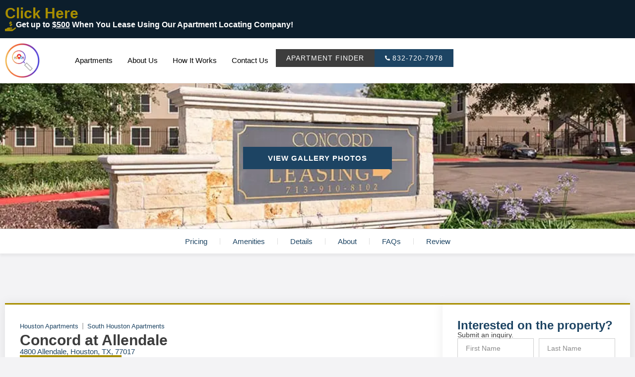

--- FILE ---
content_type: text/html; charset=UTF-8
request_url: https://riseapartments.com/apartment/concord-at-allendale/
body_size: 94932
content:
<!doctype html><html lang="en-US"><head><meta charset="UTF-8"><meta name="viewport" content="width=device-width, initial-scale=1"><link rel="profile" href="https://gmpg.org/xfn/11"><meta name='robots' content='index, follow, max-image-preview:large, max-snippet:-1, max-video-preview:-1' /><title>Concord at Allendale | Rise Apartments</title><meta name="description" content="Check out Concord at Allendale on Rise Apartments to get the BEST apartment deals. Check the available floorplans, and many other things." /><link rel="canonical" href="https://riseapartments.com/apartment/concord-at-allendale/" /><meta property="og:locale" content="en_US" /><meta property="og:type" content="article" /><meta property="og:title" content="Concord at Allendale | Rise Apartments" /><meta property="og:description" content="Check out Concord at Allendale on Rise Apartments to get the BEST apartment deals. Check the available floorplans, and many other things." /><meta property="og:url" content="https://riseapartments.com/apartment/concord-at-allendale/" /><meta property="og:site_name" content="Rise Apartments" /><meta property="article:modified_time" content="2025-12-17T09:16:34+00:00" /><meta property="og:image" content="https://riseapartments.com/wp-content/uploads/2023/11/Concord-at-Allendale-photo1.webp" /><meta property="og:image:width" content="940" /><meta property="og:image:height" content="495" /><meta property="og:image:type" content="image/webp" /><meta name="twitter:card" content="summary_large_image" /> <script type="application/ld+json" class="yoast-schema-graph">{"@context":"https://schema.org","@graph":[{"@type":["WebPage","RealEstateListing"],"@id":"https://riseapartments.com/apartment/concord-at-allendale/","url":"https://riseapartments.com/apartment/concord-at-allendale/","name":"Concord at Allendale | Rise Apartments","isPartOf":{"@id":"https://riseapartments.com/#website"},"primaryImageOfPage":{"@id":"https://riseapartments.com/apartment/concord-at-allendale/#primaryimage"},"image":{"@id":"https://riseapartments.com/apartment/concord-at-allendale/#primaryimage"},"thumbnailUrl":"https://riseapartments.com/wp-content/uploads/2023/11/Concord-at-Allendale-photo1.webp","datePublished":"2023-11-24T18:14:30+00:00","dateModified":"2025-12-17T09:16:34+00:00","description":"Check out Concord at Allendale on Rise Apartments to get the BEST apartment deals. Check the available floorplans, and many other things.","breadcrumb":{"@id":"https://riseapartments.com/apartment/concord-at-allendale/#breadcrumb"},"inLanguage":"en-US","potentialAction":[{"@type":"ReadAction","target":["https://riseapartments.com/apartment/concord-at-allendale/"]}]},{"@type":"ImageObject","inLanguage":"en-US","@id":"https://riseapartments.com/apartment/concord-at-allendale/#primaryimage","url":"https://riseapartments.com/wp-content/uploads/2023/11/Concord-at-Allendale-photo1.webp","contentUrl":"https://riseapartments.com/wp-content/uploads/2023/11/Concord-at-Allendale-photo1.webp","width":940,"height":495,"caption":"Concord at Allendale photo1"},{"@type":"BreadcrumbList","@id":"https://riseapartments.com/apartment/concord-at-allendale/#breadcrumb","itemListElement":[{"@type":"ListItem","position":1,"name":"Home","item":"https://riseapartments.com/"},{"@type":"ListItem","position":2,"name":"Apartments","item":"https://riseapartments.com/apartment/"},{"@type":"ListItem","position":3,"name":"Concord at Allendale"}]},{"@type":"WebSite","@id":"https://riseapartments.com/#website","url":"https://riseapartments.com/","name":"Rise Apartments","description":"Houston Apartment Deals","publisher":{"@id":"https://riseapartments.com/#organization"},"alternateName":"Rise Apartments","potentialAction":[{"@type":"SearchAction","target":{"@type":"EntryPoint","urlTemplate":"https://riseapartments.com/?s={search_term_string}"},"query-input":"required name=search_term_string"}],"inLanguage":"en-US"},{"@type":"Organization","@id":"https://riseapartments.com/#organization","name":"Rise Apartments","alternateName":"Rise Apartments","url":"https://riseapartments.com/","logo":{"@type":"ImageObject","inLanguage":"en-US","@id":"https://riseapartments.com/#/schema/logo/image/","url":"https://riseapartments.com/wp-content/uploads/2023/09/Rise-Apartments-Logo.webp","contentUrl":"https://riseapartments.com/wp-content/uploads/2023/09/Rise-Apartments-Logo.webp","width":299,"height":299,"caption":"Rise Apartments"},"image":{"@id":"https://riseapartments.com/#/schema/logo/image/"},"sameAs":["https://www.instagram.com/riseapartmentshtx/","https://www.youtube.com/@ApartmentTouring"]}]}</script> <link rel='dns-prefetch' href='//www.googletagmanager.com' /><link rel='dns-prefetch' href='//www.instagram.com' /><link rel='dns-prefetch' href='//platform.instagram.com' /><link rel='dns-prefetch' href='//pagead2.googlesyndication.com' /><link rel='dns-prefetch' href='//tpc.googlesyndication.com' /><link rel='dns-prefetch' href='//googleads.g.doubleclick.net' /><link rel='dns-prefetch' href='//fundingchoicesmessages.google.com' /><link rel='dns-prefetch' href='//www.google.com' /><link rel='preconnect' href='https://pagead2.googlesyndication.com' /><link rel='preconnect' href='https://tpc.googlesyndication.com' /><link rel='preconnect' href='https://googleads.g.doubleclick.net' /><link rel='preconnect' href='https://fundingchoicesmessages.google.com' /><link rel='preconnect' href='https://www.google.com' /><link rel="alternate" type="application/rss+xml" title="Rise Apartments &raquo; Feed" href="https://riseapartments.com/feed/" /><link rel="alternate" type="application/rss+xml" title="Rise Apartments &raquo; Comments Feed" href="https://riseapartments.com/comments/feed/" /><link rel="preload" as="image" href="https://riseapartments.com/wp-content/uploads/2023/09/Rise-Apartments-Logo.webp"><link rel="preload" as="image" href="https://riseapartments.com/wp-content/uploads/2023/09/Rise-Apartments-Logo.webp"><link rel="preload" as="image" href="https://riseapartments.com/wp-content/uploads/2023/09/Rise-Apartments-Logo.webp"><link rel="preload" as="image" href="https://riseapartments.com/wp-content/uploads/2023/09/Rise-Apartments-Logo.webp"><link data-optimized="1" rel='stylesheet' id='hello-elementor-theme-style-css' href='https://riseapartments.com/wp-content/litespeed/css/32cf742dcfadce39b4b7e30caff734c1.css?ver=87aea' media='all' /><link data-optimized="1" rel='stylesheet' id='elementor-frontend-css' href='https://riseapartments.com/wp-content/litespeed/css/7a7f955a14d0493dc01eaa4c522f698b.css?ver=fd6bc' media='all' /><style id='elementor-frontend-inline-css'>.elementor-61125 .elementor-element.elementor-element-75c504b:not(.elementor-motion-effects-element-type-background), .elementor-61125 .elementor-element.elementor-element-75c504b > .elementor-motion-effects-container > .elementor-motion-effects-layer{background-image:url("https://riseapartments.com/wp-content/uploads/2023/11/Concord-at-Allendale-photo1.webp");}</style><link data-optimized="1" rel='stylesheet' id='eael-general-css' href='https://riseapartments.com/wp-content/litespeed/css/980afc79f93844bbf58a7e0e8cc97967.css?ver=170ed' media='all' /><link data-optimized="1" rel='stylesheet' id='eael-61125-css' href='https://riseapartments.com/wp-content/litespeed/css/34f011dcaac02217ddcb4f0129253743.css?ver=9b49b' media='all' /><link data-optimized="1" rel='stylesheet' id='wp-block-library-css' href='https://riseapartments.com/wp-content/litespeed/css/f260886ac8d9b3504db3c4f01fc669d9.css?ver=a7910' media='all' /><style id='classic-theme-styles-inline-css'>/*! This file is auto-generated */
.wp-block-button__link{color:#fff;background-color:#32373c;border-radius:9999px;box-shadow:none;text-decoration:none;padding:calc(.667em + 2px) calc(1.333em + 2px);font-size:1.125em}.wp-block-file__button{background:#32373c;color:#fff;text-decoration:none}</style><style id='global-styles-inline-css'>body{--wp--preset--color--black: #000000;--wp--preset--color--cyan-bluish-gray: #abb8c3;--wp--preset--color--white: #ffffff;--wp--preset--color--pale-pink: #f78da7;--wp--preset--color--vivid-red: #cf2e2e;--wp--preset--color--luminous-vivid-orange: #ff6900;--wp--preset--color--luminous-vivid-amber: #fcb900;--wp--preset--color--light-green-cyan: #7bdcb5;--wp--preset--color--vivid-green-cyan: #00d084;--wp--preset--color--pale-cyan-blue: #8ed1fc;--wp--preset--color--vivid-cyan-blue: #0693e3;--wp--preset--color--vivid-purple: #9b51e0;--wp--preset--gradient--vivid-cyan-blue-to-vivid-purple: linear-gradient(135deg,rgba(6,147,227,1) 0%,rgb(155,81,224) 100%);--wp--preset--gradient--light-green-cyan-to-vivid-green-cyan: linear-gradient(135deg,rgb(122,220,180) 0%,rgb(0,208,130) 100%);--wp--preset--gradient--luminous-vivid-amber-to-luminous-vivid-orange: linear-gradient(135deg,rgba(252,185,0,1) 0%,rgba(255,105,0,1) 100%);--wp--preset--gradient--luminous-vivid-orange-to-vivid-red: linear-gradient(135deg,rgba(255,105,0,1) 0%,rgb(207,46,46) 100%);--wp--preset--gradient--very-light-gray-to-cyan-bluish-gray: linear-gradient(135deg,rgb(238,238,238) 0%,rgb(169,184,195) 100%);--wp--preset--gradient--cool-to-warm-spectrum: linear-gradient(135deg,rgb(74,234,220) 0%,rgb(151,120,209) 20%,rgb(207,42,186) 40%,rgb(238,44,130) 60%,rgb(251,105,98) 80%,rgb(254,248,76) 100%);--wp--preset--gradient--blush-light-purple: linear-gradient(135deg,rgb(255,206,236) 0%,rgb(152,150,240) 100%);--wp--preset--gradient--blush-bordeaux: linear-gradient(135deg,rgb(254,205,165) 0%,rgb(254,45,45) 50%,rgb(107,0,62) 100%);--wp--preset--gradient--luminous-dusk: linear-gradient(135deg,rgb(255,203,112) 0%,rgb(199,81,192) 50%,rgb(65,88,208) 100%);--wp--preset--gradient--pale-ocean: linear-gradient(135deg,rgb(255,245,203) 0%,rgb(182,227,212) 50%,rgb(51,167,181) 100%);--wp--preset--gradient--electric-grass: linear-gradient(135deg,rgb(202,248,128) 0%,rgb(113,206,126) 100%);--wp--preset--gradient--midnight: linear-gradient(135deg,rgb(2,3,129) 0%,rgb(40,116,252) 100%);--wp--preset--font-size--small: 13px;--wp--preset--font-size--medium: 20px;--wp--preset--font-size--large: 36px;--wp--preset--font-size--x-large: 42px;--wp--preset--spacing--20: 0.44rem;--wp--preset--spacing--30: 0.67rem;--wp--preset--spacing--40: 1rem;--wp--preset--spacing--50: 1.5rem;--wp--preset--spacing--60: 2.25rem;--wp--preset--spacing--70: 3.38rem;--wp--preset--spacing--80: 5.06rem;--wp--preset--shadow--natural: 6px 6px 9px rgba(0, 0, 0, 0.2);--wp--preset--shadow--deep: 12px 12px 50px rgba(0, 0, 0, 0.4);--wp--preset--shadow--sharp: 6px 6px 0px rgba(0, 0, 0, 0.2);--wp--preset--shadow--outlined: 6px 6px 0px -3px rgba(255, 255, 255, 1), 6px 6px rgba(0, 0, 0, 1);--wp--preset--shadow--crisp: 6px 6px 0px rgba(0, 0, 0, 1);}:where(.is-layout-flex){gap: 0.5em;}:where(.is-layout-grid){gap: 0.5em;}body .is-layout-flow > .alignleft{float: left;margin-inline-start: 0;margin-inline-end: 2em;}body .is-layout-flow > .alignright{float: right;margin-inline-start: 2em;margin-inline-end: 0;}body .is-layout-flow > .aligncenter{margin-left: auto !important;margin-right: auto !important;}body .is-layout-constrained > .alignleft{float: left;margin-inline-start: 0;margin-inline-end: 2em;}body .is-layout-constrained > .alignright{float: right;margin-inline-start: 2em;margin-inline-end: 0;}body .is-layout-constrained > .aligncenter{margin-left: auto !important;margin-right: auto !important;}body .is-layout-constrained > :where(:not(.alignleft):not(.alignright):not(.alignfull)){max-width: var(--wp--style--global--content-size);margin-left: auto !important;margin-right: auto !important;}body .is-layout-constrained > .alignwide{max-width: var(--wp--style--global--wide-size);}body .is-layout-flex{display: flex;}body .is-layout-flex{flex-wrap: wrap;align-items: center;}body .is-layout-flex > *{margin: 0;}body .is-layout-grid{display: grid;}body .is-layout-grid > *{margin: 0;}:where(.wp-block-columns.is-layout-flex){gap: 2em;}:where(.wp-block-columns.is-layout-grid){gap: 2em;}:where(.wp-block-post-template.is-layout-flex){gap: 1.25em;}:where(.wp-block-post-template.is-layout-grid){gap: 1.25em;}.has-black-color{color: var(--wp--preset--color--black) !important;}.has-cyan-bluish-gray-color{color: var(--wp--preset--color--cyan-bluish-gray) !important;}.has-white-color{color: var(--wp--preset--color--white) !important;}.has-pale-pink-color{color: var(--wp--preset--color--pale-pink) !important;}.has-vivid-red-color{color: var(--wp--preset--color--vivid-red) !important;}.has-luminous-vivid-orange-color{color: var(--wp--preset--color--luminous-vivid-orange) !important;}.has-luminous-vivid-amber-color{color: var(--wp--preset--color--luminous-vivid-amber) !important;}.has-light-green-cyan-color{color: var(--wp--preset--color--light-green-cyan) !important;}.has-vivid-green-cyan-color{color: var(--wp--preset--color--vivid-green-cyan) !important;}.has-pale-cyan-blue-color{color: var(--wp--preset--color--pale-cyan-blue) !important;}.has-vivid-cyan-blue-color{color: var(--wp--preset--color--vivid-cyan-blue) !important;}.has-vivid-purple-color{color: var(--wp--preset--color--vivid-purple) !important;}.has-black-background-color{background-color: var(--wp--preset--color--black) !important;}.has-cyan-bluish-gray-background-color{background-color: var(--wp--preset--color--cyan-bluish-gray) !important;}.has-white-background-color{background-color: var(--wp--preset--color--white) !important;}.has-pale-pink-background-color{background-color: var(--wp--preset--color--pale-pink) !important;}.has-vivid-red-background-color{background-color: var(--wp--preset--color--vivid-red) !important;}.has-luminous-vivid-orange-background-color{background-color: var(--wp--preset--color--luminous-vivid-orange) !important;}.has-luminous-vivid-amber-background-color{background-color: var(--wp--preset--color--luminous-vivid-amber) !important;}.has-light-green-cyan-background-color{background-color: var(--wp--preset--color--light-green-cyan) !important;}.has-vivid-green-cyan-background-color{background-color: var(--wp--preset--color--vivid-green-cyan) !important;}.has-pale-cyan-blue-background-color{background-color: var(--wp--preset--color--pale-cyan-blue) !important;}.has-vivid-cyan-blue-background-color{background-color: var(--wp--preset--color--vivid-cyan-blue) !important;}.has-vivid-purple-background-color{background-color: var(--wp--preset--color--vivid-purple) !important;}.has-black-border-color{border-color: var(--wp--preset--color--black) !important;}.has-cyan-bluish-gray-border-color{border-color: var(--wp--preset--color--cyan-bluish-gray) !important;}.has-white-border-color{border-color: var(--wp--preset--color--white) !important;}.has-pale-pink-border-color{border-color: var(--wp--preset--color--pale-pink) !important;}.has-vivid-red-border-color{border-color: var(--wp--preset--color--vivid-red) !important;}.has-luminous-vivid-orange-border-color{border-color: var(--wp--preset--color--luminous-vivid-orange) !important;}.has-luminous-vivid-amber-border-color{border-color: var(--wp--preset--color--luminous-vivid-amber) !important;}.has-light-green-cyan-border-color{border-color: var(--wp--preset--color--light-green-cyan) !important;}.has-vivid-green-cyan-border-color{border-color: var(--wp--preset--color--vivid-green-cyan) !important;}.has-pale-cyan-blue-border-color{border-color: var(--wp--preset--color--pale-cyan-blue) !important;}.has-vivid-cyan-blue-border-color{border-color: var(--wp--preset--color--vivid-cyan-blue) !important;}.has-vivid-purple-border-color{border-color: var(--wp--preset--color--vivid-purple) !important;}.has-vivid-cyan-blue-to-vivid-purple-gradient-background{background: var(--wp--preset--gradient--vivid-cyan-blue-to-vivid-purple) !important;}.has-light-green-cyan-to-vivid-green-cyan-gradient-background{background: var(--wp--preset--gradient--light-green-cyan-to-vivid-green-cyan) !important;}.has-luminous-vivid-amber-to-luminous-vivid-orange-gradient-background{background: var(--wp--preset--gradient--luminous-vivid-amber-to-luminous-vivid-orange) !important;}.has-luminous-vivid-orange-to-vivid-red-gradient-background{background: var(--wp--preset--gradient--luminous-vivid-orange-to-vivid-red) !important;}.has-very-light-gray-to-cyan-bluish-gray-gradient-background{background: var(--wp--preset--gradient--very-light-gray-to-cyan-bluish-gray) !important;}.has-cool-to-warm-spectrum-gradient-background{background: var(--wp--preset--gradient--cool-to-warm-spectrum) !important;}.has-blush-light-purple-gradient-background{background: var(--wp--preset--gradient--blush-light-purple) !important;}.has-blush-bordeaux-gradient-background{background: var(--wp--preset--gradient--blush-bordeaux) !important;}.has-luminous-dusk-gradient-background{background: var(--wp--preset--gradient--luminous-dusk) !important;}.has-pale-ocean-gradient-background{background: var(--wp--preset--gradient--pale-ocean) !important;}.has-electric-grass-gradient-background{background: var(--wp--preset--gradient--electric-grass) !important;}.has-midnight-gradient-background{background: var(--wp--preset--gradient--midnight) !important;}.has-small-font-size{font-size: var(--wp--preset--font-size--small) !important;}.has-medium-font-size{font-size: var(--wp--preset--font-size--medium) !important;}.has-large-font-size{font-size: var(--wp--preset--font-size--large) !important;}.has-x-large-font-size{font-size: var(--wp--preset--font-size--x-large) !important;}
.wp-block-navigation a:where(:not(.wp-element-button)){color: inherit;}
:where(.wp-block-post-template.is-layout-flex){gap: 1.25em;}:where(.wp-block-post-template.is-layout-grid){gap: 1.25em;}
:where(.wp-block-columns.is-layout-flex){gap: 2em;}:where(.wp-block-columns.is-layout-grid){gap: 2em;}
.wp-block-pullquote{font-size: 1.5em;line-height: 1.6;}</style><link data-optimized="1" rel='stylesheet' id='ae-pro-css-css' href='https://riseapartments.com/wp-content/litespeed/css/55ded7a959f55a53dfa65c155201d6cc.css?ver=8bd03' media='all' /><link data-optimized="1" rel='stylesheet' id='search-filter-plugin-styles-css' href='https://riseapartments.com/wp-content/litespeed/css/7909643adec5019fb001f7cc09f2d0c3.css?ver=c3a8f' media='all' /><link data-optimized="1" rel='stylesheet' id='hello-elementor-css' href='https://riseapartments.com/wp-content/litespeed/css/4a2d6dfbc7ee86b167c98a0223a10ba6.css?ver=488f4' media='all' /><link data-optimized="1" rel='stylesheet' id='hello-elementor-header-footer-css' href='https://riseapartments.com/wp-content/litespeed/css/04ee24435d0db6e5e161d7aa358a6abd.css?ver=29081' media='all' /><link data-optimized="1" rel='stylesheet' id='swiper-css' href='https://riseapartments.com/wp-content/litespeed/css/234352e1e430d17c7f0b12385fee17fd.css?ver=376fe' media='all' /><link data-optimized="1" rel='stylesheet' id='elementor-post-7-css' href='https://riseapartments.com/wp-content/litespeed/css/e270862a7a4f2a6ce64e7d2f3912e421.css?ver=8f6e5' media='all' /><link data-optimized="1" rel='stylesheet' id='dashicons-css' href='https://riseapartments.com/wp-content/litespeed/css/690a2df6ae89cd9c70bcd3921f1ceb1e.css?ver=294f2' media='all' /><link data-optimized="1" rel='stylesheet' id='elementor-pro-css' href='https://riseapartments.com/wp-content/litespeed/css/190212e1227a71196149263840c23742.css?ver=17d0b' media='all' /><link data-optimized="1" rel='stylesheet' id='elementor-global-css' href='https://riseapartments.com/wp-content/litespeed/css/a15fa30f8d8bbe62e1e1c3c26d3d7a0d.css?ver=1c7ff' media='all' /><link data-optimized="1" rel='stylesheet' id='elementor-post-205-css' href='https://riseapartments.com/wp-content/litespeed/css/674266997e042dd28faf6043b330cd41.css?ver=e0989' media='all' /><link data-optimized="1" rel='stylesheet' id='elementor-post-211-css' href='https://riseapartments.com/wp-content/litespeed/css/85bd4f79bfa41d6f3ef3d9545dbc0b3e.css?ver=54080' media='all' /><link data-optimized="1" rel='stylesheet' id='elementor-post-61125-css' href='https://riseapartments.com/wp-content/litespeed/css/c9cca623ffea577bb745e830d5457346.css?ver=70f55' media='all' /><link data-optimized="1" rel='stylesheet' id='elementor-post-62891-css' href='https://riseapartments.com/wp-content/litespeed/css/6d293bd771240e930b11c1b96556fa8d.css?ver=e9566' media='all' /><link data-optimized="1" rel='stylesheet' id='elementor-post-38745-css' href='https://riseapartments.com/wp-content/litespeed/css/1731291086cdfd2a490d353b959dce44.css?ver=e4a8c' media='all' /><link data-optimized="1" rel='stylesheet' id='mo_customer_validation_inttelinput_style-css' href='https://riseapartments.com/wp-content/litespeed/css/2b28b739535b6510f07df086788a0305.css?ver=1cb0b' media='all' /><link data-optimized="1" rel='stylesheet' id='mo_customer_validation_form_main_css-css' href='https://riseapartments.com/wp-content/litespeed/css/c696e2280d10e0b4fd02289c942161d3.css?ver=baf07' media='all' /><link data-optimized="1" rel='stylesheet' id='um_fonticons_ii-css' href='https://riseapartments.com/wp-content/litespeed/css/6baa25f3b8966dcc3d25579fc7f24d59.css?ver=638a7' media='all' /><link data-optimized="1" rel='stylesheet' id='um_fonticons_fa-css' href='https://riseapartments.com/wp-content/litespeed/css/a35d54974de1ca1340064a0c87666ed2.css?ver=2cf6f' media='all' /><link data-optimized="1" rel='stylesheet' id='select2-css' href='https://riseapartments.com/wp-content/litespeed/css/f9435e97288682960c3e26d428858d1b.css?ver=b2c09' media='all' /><link data-optimized="1" rel='stylesheet' id='um_crop-css' href='https://riseapartments.com/wp-content/litespeed/css/deef038b7bf576992830b859f75093e2.css?ver=aae11' media='all' /><link data-optimized="1" rel='stylesheet' id='um_modal-css' href='https://riseapartments.com/wp-content/litespeed/css/f7aa8711bae730f12b84e199af528205.css?ver=e2826' media='all' /><link data-optimized="1" rel='stylesheet' id='um_styles-css' href='https://riseapartments.com/wp-content/litespeed/css/a0f8ec3c3338bdcfe33498b725e0a19b.css?ver=c98bf' media='all' /><link data-optimized="1" rel='stylesheet' id='um_profile-css' href='https://riseapartments.com/wp-content/litespeed/css/3c4fe90e8ddd3859ae66a571e71d9b43.css?ver=13adb' media='all' /><link data-optimized="1" rel='stylesheet' id='um_account-css' href='https://riseapartments.com/wp-content/litespeed/css/6f8d06f9df49a383432fca3d342b0488.css?ver=e2937' media='all' /><link data-optimized="1" rel='stylesheet' id='um_misc-css' href='https://riseapartments.com/wp-content/litespeed/css/c33d0b1675f144ee94faafeeca3c6092.css?ver=8498c' media='all' /><link data-optimized="1" rel='stylesheet' id='um_fileupload-css' href='https://riseapartments.com/wp-content/litespeed/css/a3d8c411270f5ab2c8b0b507724aaaed.css?ver=fe0e8' media='all' /><link data-optimized="1" rel='stylesheet' id='um_datetime-css' href='https://riseapartments.com/wp-content/litespeed/css/8f25686799e475d2247bebb3e43ec40b.css?ver=692ce' media='all' /><link data-optimized="1" rel='stylesheet' id='um_datetime_date-css' href='https://riseapartments.com/wp-content/litespeed/css/80b98feb244646fa9a11fea3362594d0.css?ver=4c1ef' media='all' /><link data-optimized="1" rel='stylesheet' id='um_datetime_time-css' href='https://riseapartments.com/wp-content/litespeed/css/903613d8ab68de9eb774fda8e28b92de.css?ver=fae15' media='all' /><link data-optimized="1" rel='stylesheet' id='um_raty-css' href='https://riseapartments.com/wp-content/litespeed/css/c2baddfc12663eef04f83330a8f18618.css?ver=3bb35' media='all' /><link data-optimized="1" rel='stylesheet' id='um_scrollbar-css' href='https://riseapartments.com/wp-content/litespeed/css/c4fe2a692e6f63851928336f31252b6b.css?ver=4a132' media='all' /><link data-optimized="1" rel='stylesheet' id='um_tipsy-css' href='https://riseapartments.com/wp-content/litespeed/css/9c2a5a9a4cd0545599190c0b03f21444.css?ver=7889c' media='all' /><link data-optimized="1" rel='stylesheet' id='um_responsive-css' href='https://riseapartments.com/wp-content/litespeed/css/6fb3b710d5b952ce1e0d0cd3c8fecd74.css?ver=7a285' media='all' /><link data-optimized="1" rel='stylesheet' id='um_default_css-css' href='https://riseapartments.com/wp-content/litespeed/css/6c53fca010fd57afdd9fbbd9c9a47a61.css?ver=23e44' media='all' /> <script src="https://riseapartments.com/wp-includes/js/jquery/jquery.min.js?ver=3.7.1" id="jquery-core-js"></script> <script src="https://riseapartments.com/wp-content/plugins/search-filter-pro/public/assets/js/chosen.jquery.min.js?ver=2.5.16" id="search-filter-plugin-chosen-js"></script>  <script type="litespeed/javascript" data-src="https://riseapartments.com/wp-content/litespeed/localres/aHR0cHM6Ly93d3cuZ29vZ2xldGFnbWFuYWdlci5jb20vZ3RhZy9qcw==?id=GT-PBG294R" id="google_gtagjs-js"></script> <script id="google_gtagjs-js-after" type="litespeed/javascript">window.dataLayer=window.dataLayer||[];function gtag(){dataLayer.push(arguments)}
gtag("set","linker",{"domains":["riseapartments.com"]});gtag("js",new Date());gtag("set","developer_id.dZTNiMT",!0);gtag("config","GT-PBG294R")</script> <link rel="https://api.w.org/" href="https://riseapartments.com/wp-json/" /><link rel="alternate" type="application/json" href="https://riseapartments.com/wp-json/wp/v2/apartment/29879" /><link rel='shortlink' href='https://riseapartments.com/?p=29879' /><meta name="generator" content="Site Kit by Google 1.125.0" /><style type="text/css">.um_request_name {
				display: none !important;
			}</style><meta name="google-adsense-platform-account" content="ca-host-pub-2644536267352236"><meta name="google-adsense-platform-domain" content="sitekit.withgoogle.com"><meta name="generator" content="Elementor 3.17.1; features: e_dom_optimization, e_optimized_assets_loading, e_optimized_css_loading, e_font_icon_svg, additional_custom_breakpoints, block_editor_assets_optimize, e_image_loading_optimization; settings: css_print_method-external, google_font-disabled, font_display-swap"> <script async src="https://pagead2.googlesyndication.com/pagead/js/adsbygoogle.js?client=ca-pub-3886800648957674&amp;host=ca-host-pub-2644536267352236" crossorigin="anonymous"></script> <link rel="icon" href="https://riseapartments.com/wp-content/uploads/2023/09/Rise-Apartments-Logo-150x150.webp" sizes="32x32" /><link rel="icon" href="https://riseapartments.com/wp-content/uploads/2023/09/Rise-Apartments-Logo.webp" sizes="192x192" /><link rel="apple-touch-icon" href="https://riseapartments.com/wp-content/uploads/2023/09/Rise-Apartments-Logo.webp" /><meta name="msapplication-TileImage" content="https://riseapartments.com/wp-content/uploads/2023/09/Rise-Apartments-Logo.webp" /><style id="wp-custom-css">html, body {
	overflow-x:hidden;
	max-width:100%;
	font-family:'Helvetica', Sans-Serif !important;
}

body {
	overflow-y:hidden;
}

body ol,ul {
	margin-bottom:25px;
}

.elementor-widget-dce-breadcrumbs ul {
	padding-left:0;
	font-size:12px;
}

a {
	text-decoration:none !important;
	font-family:'Helvetica', Sans-Serif !important;
}

.list-title a {
	color:#1D4463 !important;
}

.units-table th {
	background:#fff !important;
	padding:5px;
	font-weight:400;
	border-color:#ebebeb;
}

.um-form {
	font-family:"Helvetica", Sans-serif;
}

.um-button, .um-button.um-alt {
	margin-top:20px !important;
	background-color:#A88E00 !important;
	text-transform:uppercase !important;
	border-radius:0 !important;
}

a.um-button.um-alt {
	color:#fff !important;
}

.um-field-label {
	margin-bottom:0;
}

.um-field-label label {
	font-size:12px !important;
	font-weight:600;
	text-transform:uppercase;
	color:#A88E00;
}

.um-col-121, .um-col-122 {
	float:left !important;
	width:48% !important;
	padding:0 2px !important;
}

#pricing, #amenities, #details, #about, #map, #faqs, #review  {
    display: block;
    position: relative;
    top: -100px;
    visibility: hidden;
}

.eael-lightbox-wrapper {
	display:block !important;
}

.eael-lightbox-btn span {
	display:block !important;
}

#apartfilter, #mobilefilter {
	font-family:'Helvetica', Sans-serif !important;
	overflow-x:hidden;
	max-width:100%;
}

#apartfilter li.sf-field-post-meta-commissions_admin, #mobilefilter li.sf-field-post-meta-commissions_admin, #apartfilter li.sf-field-post-meta-commissions_admin_flat, #mobilefilter li.sf-field-post-meta-commissions_admin_flat, #apartfilter li.sf-field-post-meta-cl, #mobilefilter li.sf-field-post-meta-cl {
	display:none;
}

#apartfilter input, #apartfilter select {
	font-size:12px;
	font-weight:300;
}

#mobilefilter input, #mobilefilter select {
	font-size:10px;
	font-weight:300;
}

#apartfilter select, #mobilefilter select, .sf-input-range-number, .sf-datepicker {
	border:solid 1px #1d446340 !important;
	border-radius:0 !important;
}

#mobilefilter form {
	overflow-y:scroll;
	height:500px;
}

#mobilefilter li {
	padding-left:10px;
	padding-right:10px;
}

#mobilefilter li label {
	width:100%;
}

.sf-field-search input {
	border:solid 1px #1d446340;
	border-radius:0;
}

#apartfilter select option {
	font-weight:300;
}

#apartfilter li {
	display:inline;
	width:33%;
	float:left;
	padding-left:10px;
	padding-right:10px;
}

#apartfilter li label {
	width:100%;
}

#apartfilter .sf-field-taxonomy-location select {
	min-height: 200px;
}

#apartfilter li.sf-field-post-meta-year label, #mobilefilter li.sf-field-post-meta-year label, #apartfilter li.sf-field-post-meta-google_stars label, #mobilefilter li.sf-field-post-meta-google_stars label, #apartfilter li.sf-field-post-meta-min_max_price_min_price label, #mobilefilter li.sf-field-post-meta-min_max_price_min_price label, #apartfilter li.sf-field-post-meta-studio_pricing_0_price label, #mobilefilter li.sf-field-post-meta-studio_pricing_0_price label, #apartfilter li.sf-field-post-meta-1_bed_pricing_0_price label, #mobilefilter li.sf-field-post-meta-1_bed_pricing_0_price label, #apartfilter li.sf-field-post-meta-2_beds_pricing_0_price label, #mobilefilter li.sf-field-post-meta-2_beds_pricing_0_price label, #apartfilter li.sf-field-post-meta-3_beds_pricing_0_price label, #mobilefilter li.sf-field-post-meta-3_beds_pricing_0_price label, #apartfilter li.sf-field-post-meta-4_beds_pricing_0_price label, #mobilefilter li.sf-field-post-meta-4_beds_pricing_0_price label, #apartfilter li.sf-field-post-meta-5_beds_pricing_0_price label, #mobilefilter li.sf-field-post-meta-5_beds_pricing_0_price label {
	display:inline;
	padding:0;
}

#apartfilter .sf-field-post-meta-year input, #mobilefilter .sf-field-post-meta-year input, #apartfilter .sf-field-post-meta-google_stars input, #mobilefilter .sf-field-post-meta-google_stars input, #apartfilter .sf-field-post-meta-min_max_price_min_price input, #mobilefilter .sf-field-post-meta-min_max_price_min_price input, #apartfilter .sf-field-post-meta-studio_pricing_0_price input, #mobilefilter .sf-field-post-meta-studio_pricing_0_price input, #apartfilter .sf-field-post-meta-1_bed_pricing_0_price input, #mobilefilter .sf-field-post-meta-1_bed_pricing_0_price input, #apartfilter .sf-field-post-meta-2_beds_pricing_0_price input, #mobilefilter .sf-field-post-meta-2_beds_pricing_0_price input, #apartfilter .sf-field-post-meta-3_beds_pricing_0_price input, #mobilefilter .sf-field-post-meta-3_beds_pricing_0_price input, #apartfilter .sf-field-post-meta-4_beds_pricing_0_price input, #mobilefilter .sf-field-post-meta-4_beds_pricing_0_price input, #apartfilter .sf-field-post-meta-5_beds_pricing_0_price input, #mobilefilter .sf-field-post-meta-5_beds_pricing_0_price input {
	max-width:48%;
	padding:7px 15px;
}

.sf-meta-range-slider label {
	width:auto !important;
}

#apartfilter .sf-field-post-meta-min__max_price_min_price label {
	display:inline;
}

#apartfilter .sf-field-post-meta-move-in_date_earliest ul {
	display:inline;
	padding:0;
}

#apartfilter .sf-field-post-meta-move-in_date_earliest ul li {
	width:50%;
	padding:0 1px 0 0;
	height:30px;
}

#mobilefilter .sf-field-post-meta-move-in_date_earliest ul li {
	width:50%;
	padding:0 1px 20px 0;
	float:left;
}

#mobilefilter .sf_date_field {
	padding:0;
}

#mobilefilter .sf-field-post-meta-min__max_price_min_price label {
	display:inline;
}

.search-filter-reset {
	background:#fff;
	border:solid #A88E00 1px;
	color:#A88E00;
	border-radius:0;
	font-weight:500 !important;
	text-transform:uppercase;
	letter-spacing:1px;
	min-width:100%;
}

.search-filter-reset:hover {
	background:#A88E00;
}

.sf-field-submit input {
	background:#1D4463;
	border:solid 1px #1D4463;
	color:#fff;
	border-radius:0;
	font-weight:500 !important;
	text-transform:uppercase;
	letter-spacing:1px;
	min-width:100%;
}

.sf-field-submit input:hover {
	color:#fff;
	background:#3D3D3D;
}

.dce-dynamic-google-maps-fallback, .dce-posts-fallback {
	margin-top:100px;
	font-family:'Helvetica', Sans-serif;
	text-align:center !important;;
}</style></head><body class="apartment-template-default single single-apartment postid-29879 wp-custom-logo elementor-default elementor-kit-7 elementor-page-61125"><a class="skip-link screen-reader-text" href="#content">Skip to content</a><header data-elementor-type="header" data-elementor-id="205" class="elementor elementor-205 elementor-location-header" data-elementor-post-type="elementor_library"><div class="elementor-element elementor-element-2d9463b e-flex e-con-boxed e-con e-parent" data-id="2d9463b" data-element_type="container" id="top" data-settings="{&quot;container_type&quot;:&quot;flex&quot;,&quot;content_width&quot;:&quot;boxed&quot;}" data-core-v316-plus="true"><div class="e-con-inner"></div></div>
<a data-dce-background-color="#0C1E2C" class="elementor-element elementor-element-7206fe1 e-con-full e-flex e-con e-parent" data-id="7206fe1" data-element_type="container" data-settings="{&quot;content_width&quot;:&quot;full&quot;,&quot;background_background&quot;:&quot;classic&quot;,&quot;container_type&quot;:&quot;flex&quot;}" data-core-v316-plus="true" href="#elementor-action%3Aaction%3Dpopup%3Aopen%26settings%3DeyJpZCI6IjYyODkxIiwidG9nZ2xlIjpmYWxzZX0%3D"><div class="elementor-element elementor-element-3b02db2 e-con-full e-flex e-con e-child" data-id="3b02db2" data-element_type="container" data-settings="{&quot;content_width&quot;:&quot;full&quot;,&quot;container_type&quot;:&quot;flex&quot;}"><div class="elementor-element elementor-element-134af42 elementor-widget elementor-widget-heading" data-id="134af42" data-element_type="widget" data-widget_type="heading.default"><div class="elementor-widget-container"><style>/*! elementor - v3.17.0 - 25-10-2023 */
.elementor-heading-title{padding:0;margin:0;line-height:1}.elementor-widget-heading .elementor-heading-title[class*=elementor-size-]>a{color:inherit;font-size:inherit;line-height:inherit}.elementor-widget-heading .elementor-heading-title.elementor-size-small{font-size:15px}.elementor-widget-heading .elementor-heading-title.elementor-size-medium{font-size:19px}.elementor-widget-heading .elementor-heading-title.elementor-size-large{font-size:29px}.elementor-widget-heading .elementor-heading-title.elementor-size-xl{font-size:39px}.elementor-widget-heading .elementor-heading-title.elementor-size-xxl{font-size:59px}</style><div class="elementor-heading-title elementor-size-default">Click Here</div></div></div></div><div class="elementor-element elementor-element-20f510d e-con-full e-flex e-con e-child" data-id="20f510d" data-element_type="container" data-settings="{&quot;content_width&quot;:&quot;full&quot;,&quot;container_type&quot;:&quot;flex&quot;}"><div class="elementor-element elementor-element-2baad7c elementor-hidden-mobile elementor-view-default elementor-widget elementor-widget-icon" data-id="2baad7c" data-element_type="widget" data-widget_type="icon.default"><div class="elementor-widget-container"><div class="elementor-icon-wrapper"><div class="elementor-icon">
<svg aria-hidden="true" class="e-font-icon-svg e-fas-hand-holding-usd" viewBox="0 0 576 512" xmlns="http://www.w3.org/2000/svg"><path d="M271.06,144.3l54.27,14.3a8.59,8.59,0,0,1,6.63,8.1c0,4.6-4.09,8.4-9.12,8.4h-35.6a30,30,0,0,1-11.19-2.2c-5.24-2.2-11.28-1.7-15.3,2l-19,17.5a11.68,11.68,0,0,0-2.25,2.66,11.42,11.42,0,0,0,3.88,15.74,83.77,83.77,0,0,0,34.51,11.5V240c0,8.8,7.83,16,17.37,16h17.37c9.55,0,17.38-7.2,17.38-16V222.4c32.93-3.6,57.84-31,53.5-63-3.15-23-22.46-41.3-46.56-47.7L282.68,97.4a8.59,8.59,0,0,1-6.63-8.1c0-4.6,4.09-8.4,9.12-8.4h35.6A30,30,0,0,1,332,83.1c5.23,2.2,11.28,1.7,15.3-2l19-17.5A11.31,11.31,0,0,0,368.47,61a11.43,11.43,0,0,0-3.84-15.78,83.82,83.82,0,0,0-34.52-11.5V16c0-8.8-7.82-16-17.37-16H295.37C285.82,0,278,7.2,278,16V33.6c-32.89,3.6-57.85,31-53.51,63C227.63,119.6,247,137.9,271.06,144.3ZM565.27,328.1c-11.8-10.7-30.2-10-42.6,0L430.27,402a63.64,63.64,0,0,1-40,14H272a16,16,0,0,1,0-32h78.29c15.9,0,30.71-10.9,33.25-26.6a31.2,31.2,0,0,0,.46-5.46A32,32,0,0,0,352,320H192a117.66,117.66,0,0,0-74.1,26.29L71.4,384H16A16,16,0,0,0,0,400v96a16,16,0,0,0,16,16H372.77a64,64,0,0,0,40-14L564,377a32,32,0,0,0,1.28-48.9Z"></path></svg></div></div></div></div><div class="elementor-element elementor-element-13d7901 elementor-widget elementor-widget-heading" data-id="13d7901" data-element_type="widget" data-widget_type="heading.default"><div class="elementor-widget-container"><div class="elementor-heading-title elementor-size-default">Get up to <u>$500</u> When You Lease Using Our Apartment Locating Company!</div></div></div></div>
</a><div data-dce-background-color="#FFFFFF" class="elementor-element elementor-element-57162ff e-flex e-con-boxed e-con e-parent" data-id="57162ff" data-element_type="container" data-settings="{&quot;background_background&quot;:&quot;classic&quot;,&quot;sticky&quot;:&quot;top&quot;,&quot;container_type&quot;:&quot;flex&quot;,&quot;content_width&quot;:&quot;boxed&quot;,&quot;sticky_on&quot;:[&quot;desktop&quot;,&quot;tablet&quot;,&quot;mobile&quot;],&quot;sticky_offset&quot;:0,&quot;sticky_effects_offset&quot;:0}" data-core-v316-plus="true"><div class="e-con-inner"><div class="elementor-element elementor-element-873dc49 e-con-full e-flex e-con e-child" data-id="873dc49" data-element_type="container" data-settings="{&quot;content_width&quot;:&quot;full&quot;,&quot;container_type&quot;:&quot;flex&quot;}"><div class="elementor-element elementor-element-5db9a4f elementor-widget elementor-widget-theme-site-logo elementor-widget-image" data-id="5db9a4f" data-element_type="widget" data-widget_type="theme-site-logo.default"><div class="elementor-widget-container"><style>/*! elementor - v3.17.0 - 25-10-2023 */
.elementor-widget-image{text-align:center}.elementor-widget-image a{display:inline-block}.elementor-widget-image a img[src$=".svg"]{width:48px}.elementor-widget-image img{vertical-align:middle;display:inline-block}</style><a href="https://riseapartments.com">
<img fetchpriority="high" width="299" height="299" src="https://riseapartments.com/wp-content/uploads/2023/09/Rise-Apartments-Logo.webp" class="attachment-full size-full wp-image-9" alt="Rise Apartments Logo" srcset="https://riseapartments.com/wp-content/uploads/2023/09/Rise-Apartments-Logo.webp 299w, https://riseapartments.com/wp-content/uploads/2023/09/Rise-Apartments-Logo-150x150.webp 150w" sizes="(max-width: 299px) 100vw, 299px" decoding="sync"/>				</a></div></div></div><div class="elementor-element elementor-element-d528962 e-con-full e-flex e-con e-child" data-id="d528962" data-element_type="container" data-settings="{&quot;content_width&quot;:&quot;full&quot;,&quot;container_type&quot;:&quot;flex&quot;}"><div class="elementor-element elementor-element-e91a8c7 elementor-nav-menu__align-center elementor-nav-menu--stretch elementor-nav-menu__text-align-center elementor-nav-menu--dropdown-tablet elementor-nav-menu--toggle elementor-nav-menu--burger elementor-widget elementor-widget-nav-menu" data-id="e91a8c7" data-element_type="widget" data-settings="{&quot;full_width&quot;:&quot;stretch&quot;,&quot;submenu_icon&quot;:{&quot;value&quot;:&quot;&lt;i class=\&quot;\&quot;&gt;&lt;\/i&gt;&quot;,&quot;library&quot;:&quot;&quot;},&quot;layout&quot;:&quot;horizontal&quot;,&quot;toggle&quot;:&quot;burger&quot;}" data-widget_type="nav-menu.default"><div class="elementor-widget-container"><link data-optimized="1" rel="stylesheet" href="https://riseapartments.com/wp-content/litespeed/css/f67baca8eddb927cd96e1944313de752.css?ver=de752"><nav class="elementor-nav-menu--main elementor-nav-menu__container elementor-nav-menu--layout-horizontal e--pointer-none"><ul id="menu-1-e91a8c7" class="elementor-nav-menu"><li class="menu-item menu-item-type-custom menu-item-object-custom menu-item-has-children menu-item-190"><a href="#" class="elementor-item elementor-item-anchor">Apartments</a><ul class="sub-menu elementor-nav-menu--dropdown"><li class="menu-item menu-item-type-taxonomy menu-item-object-city current-apartment-ancestor current-menu-parent current-apartment-parent menu-item-1842"><a href="https://riseapartments.com/city/houston-apartments/" class="elementor-sub-item">Houston Apartments</a></li><li class="menu-item menu-item-type-taxonomy menu-item-object-city menu-item-38925"><a href="https://riseapartments.com/city/austin-apartments/" class="elementor-sub-item">Austin Apartments</a></li><li class="menu-item menu-item-type-taxonomy menu-item-object-city menu-item-38926"><a href="https://riseapartments.com/city/dallas-apartments/" class="elementor-sub-item">Dallas/Fort Worth Apartments</a></li><li class="menu-item menu-item-type-taxonomy menu-item-object-city menu-item-38927"><a href="https://riseapartments.com/city/san-antonio-apartments/" class="elementor-sub-item">San Antonio Apartments</a></li><li class="menu-item menu-item-type-taxonomy menu-item-object-city menu-item-176318"><a href="https://riseapartments.com/city/el-paso-tx-apartments/" class="elementor-sub-item">El Paso TX Apartments</a></li><li class="menu-item menu-item-type-taxonomy menu-item-object-city menu-item-60943"><a href="https://riseapartments.com/city/lake-jackson-apartments/" class="elementor-sub-item">Lake Jackson Apartments</a></li><li class="menu-item menu-item-type-taxonomy menu-item-object-city menu-item-201557"><a href="https://riseapartments.com/city/lubbock-tx-apartments/" class="elementor-sub-item">Lubbock TX Apartments</a></li><li class="menu-item menu-item-type-taxonomy menu-item-object-city menu-item-60944"><a href="https://riseapartments.com/city/usa/" class="elementor-sub-item">USA</a></li></ul></li><li class="menu-item menu-item-type-custom menu-item-object-custom menu-item-1416"><a href="/about/" class="elementor-item">About Us</a></li><li class="menu-item menu-item-type-custom menu-item-object-custom menu-item-1415"><a href="/what-do-apartment-locators-do/" class="elementor-item">How It Works</a></li><li class="menu-item menu-item-type-custom menu-item-object-custom menu-item-192"><a href="/contact-an-apartment-locator/" class="elementor-item">Contact Us</a></li></ul></nav><div class="elementor-menu-toggle" role="button" tabindex="0" aria-label="Menu Toggle" aria-expanded="false">
<svg aria-hidden="true" role="presentation" class="elementor-menu-toggle__icon--open e-font-icon-svg e-eicon-menu-bar" viewBox="0 0 1000 1000" xmlns="http://www.w3.org/2000/svg"><path d="M104 333H896C929 333 958 304 958 271S929 208 896 208H104C71 208 42 237 42 271S71 333 104 333ZM104 583H896C929 583 958 554 958 521S929 458 896 458H104C71 458 42 487 42 521S71 583 104 583ZM104 833H896C929 833 958 804 958 771S929 708 896 708H104C71 708 42 737 42 771S71 833 104 833Z"></path></svg><svg aria-hidden="true" role="presentation" class="elementor-menu-toggle__icon--close e-font-icon-svg e-eicon-close" viewBox="0 0 1000 1000" xmlns="http://www.w3.org/2000/svg"><path d="M742 167L500 408 258 167C246 154 233 150 217 150 196 150 179 158 167 167 154 179 150 196 150 212 150 229 154 242 171 254L408 500 167 742C138 771 138 800 167 829 196 858 225 858 254 829L496 587 738 829C750 842 767 846 783 846 800 846 817 842 829 829 842 817 846 804 846 783 846 767 842 750 829 737L588 500 833 258C863 229 863 200 833 171 804 137 775 137 742 167Z"></path></svg>			<span class="elementor-screen-only">Menu</span></div><nav class="elementor-nav-menu--dropdown elementor-nav-menu__container" aria-hidden="true"><ul id="menu-2-e91a8c7" class="elementor-nav-menu"><li class="menu-item menu-item-type-custom menu-item-object-custom menu-item-has-children menu-item-190"><a href="#" class="elementor-item elementor-item-anchor" tabindex="-1">Apartments</a><ul class="sub-menu elementor-nav-menu--dropdown"><li class="menu-item menu-item-type-taxonomy menu-item-object-city current-apartment-ancestor current-menu-parent current-apartment-parent menu-item-1842"><a href="https://riseapartments.com/city/houston-apartments/" class="elementor-sub-item" tabindex="-1">Houston Apartments</a></li><li class="menu-item menu-item-type-taxonomy menu-item-object-city menu-item-38925"><a href="https://riseapartments.com/city/austin-apartments/" class="elementor-sub-item" tabindex="-1">Austin Apartments</a></li><li class="menu-item menu-item-type-taxonomy menu-item-object-city menu-item-38926"><a href="https://riseapartments.com/city/dallas-apartments/" class="elementor-sub-item" tabindex="-1">Dallas/Fort Worth Apartments</a></li><li class="menu-item menu-item-type-taxonomy menu-item-object-city menu-item-38927"><a href="https://riseapartments.com/city/san-antonio-apartments/" class="elementor-sub-item" tabindex="-1">San Antonio Apartments</a></li><li class="menu-item menu-item-type-taxonomy menu-item-object-city menu-item-176318"><a href="https://riseapartments.com/city/el-paso-tx-apartments/" class="elementor-sub-item" tabindex="-1">El Paso TX Apartments</a></li><li class="menu-item menu-item-type-taxonomy menu-item-object-city menu-item-60943"><a href="https://riseapartments.com/city/lake-jackson-apartments/" class="elementor-sub-item" tabindex="-1">Lake Jackson Apartments</a></li><li class="menu-item menu-item-type-taxonomy menu-item-object-city menu-item-201557"><a href="https://riseapartments.com/city/lubbock-tx-apartments/" class="elementor-sub-item" tabindex="-1">Lubbock TX Apartments</a></li><li class="menu-item menu-item-type-taxonomy menu-item-object-city menu-item-60944"><a href="https://riseapartments.com/city/usa/" class="elementor-sub-item" tabindex="-1">USA</a></li></ul></li><li class="menu-item menu-item-type-custom menu-item-object-custom menu-item-1416"><a href="/about/" class="elementor-item" tabindex="-1">About Us</a></li><li class="menu-item menu-item-type-custom menu-item-object-custom menu-item-1415"><a href="/what-do-apartment-locators-do/" class="elementor-item" tabindex="-1">How It Works</a></li><li class="menu-item menu-item-type-custom menu-item-object-custom menu-item-192"><a href="/contact-an-apartment-locator/" class="elementor-item" tabindex="-1">Contact Us</a></li></ul></nav></div></div><div data-dce-background-color="#1D4463" class="elementor-element elementor-element-4c84bd3 elementor-widget elementor-widget-button" data-id="4c84bd3" data-element_type="widget" data-widget_type="button.default"><div class="elementor-widget-container"><div class="elementor-button-wrapper">
<a class="elementor-button elementor-button-link elementor-size-xs" href="/apartment-blog/">
<span class="elementor-button-content-wrapper">
<span class="elementor-button-text">Apartment Finder</span>
</span>
</a></div></div></div><div data-dce-background-color="#1D4463" class="elementor-element elementor-element-7b40a92 headbtn elementor-widget elementor-widget-button" data-id="7b40a92" data-element_type="widget" data-widget_type="button.default"><div class="elementor-widget-container"><div class="elementor-button-wrapper">
<a class="elementor-button elementor-button-link elementor-size-xs" href="tel:+18327207978">
<span class="elementor-button-content-wrapper">
<span class="elementor-button-icon elementor-align-icon-left">
<svg aria-hidden="true" class="e-font-icon-svg e-fas-phone-alt" viewBox="0 0 512 512" xmlns="http://www.w3.org/2000/svg"><path d="M497.39 361.8l-112-48a24 24 0 0 0-28 6.9l-49.6 60.6A370.66 370.66 0 0 1 130.6 204.11l60.6-49.6a23.94 23.94 0 0 0 6.9-28l-48-112A24.16 24.16 0 0 0 122.6.61l-104 24A24 24 0 0 0 0 48c0 256.5 207.9 464 464 464a24 24 0 0 0 23.4-18.6l24-104a24.29 24.29 0 0 0-14.01-27.6z"></path></svg>			</span>
<span class="elementor-button-text">832-720-7978</span>
</span>
</a></div></div></div></div></div></div></header><div data-elementor-type="single-post" data-elementor-id="61125" class="elementor elementor-61125 elementor-location-single post-29879 apartment type-apartment status-publish has-post-thumbnail hentry added-manually city-houston-apartments location-south-houston-apartments" data-elementor-post-type="elementor_library"><div data-dce-background-color="#FFFFFF" data-dce-background-overlay-color="#FFFFFF" data-dce-background-image-url="https://riseapartments.com/wp-content/uploads/2023/11/Concord-at-Allendale-photo1.webp" class="elementor-element elementor-element-75c504b e-flex e-con-boxed e-con e-parent" data-id="75c504b" data-element_type="container" data-settings="{&quot;background_background&quot;:&quot;classic&quot;,&quot;container_type&quot;:&quot;flex&quot;,&quot;content_width&quot;:&quot;boxed&quot;}" data-core-v316-plus="true"><div class="e-con-inner"><div class="elementor-element elementor-element-af9d39b elementor-widget elementor-widget-eael-lightbox" data-id="af9d39b" data-element_type="widget" data-widget_type="eael-lightbox.default"><div class="elementor-widget-container"><div data-lightbox-type="lightbox_type_template" data-lightbox-type-url="" data-lightbox-trigger-pageload="1" data-lightbox-closebtn-color="#ffffff" class="eael-lightbox-wrapper" data-trigger="eael_lightbox_trigger_button" data-lightbox-id="lightbox_696fb38cd9af7" data-type="inline" data-src="#eael-lightbox-window-696fb38cd9af7" data-popup-layout="eael-lightbox-popup-standard" data-main-class="eael-lightbox-modal-popup-af9d39b" data-close_button="yes" data-esc_exit="yes" data-click_exit="yes" data-effect="animated mfp-move-from-top" data-trigger-element=".eael-modal-popup-link-696fb38cd9af7"><div class="eael-lightbox-btn">
<span id="btn-eael-lightbox-696fb38cd9af7" class="eael-modal-popup-button eael-modal-popup-link eael-modal-popup-link-696fb38cd9af7 elementor-button elementor-size-md" tabindex="0">View Gallery Photos</span></div></div><div class="eael-lightbox-popup-window eael-lightbox-popup-window-af9d39b lightbox_type_template" id="eael-lightbox-window-696fb38cd9af7"><div class="eael-lightbox-container"><style>.elementor-61195 .elementor-element.elementor-element-2e05793{--display:flex;--background-transition:0.3s;}.elementor-61195 .elementor-element.elementor-element-172362c{--image-transition-duration:800ms;--overlay-transition-duration:800ms;--content-text-align:center;--content-padding:20px;--content-transition-duration:800ms;--content-transition-delay:800ms;}.elementor-61195 .elementor-element.elementor-element-172362c .e-gallery-item:hover .elementor-gallery-item__overlay, .elementor-61195 .elementor-element.elementor-element-172362c .e-gallery-item:focus .elementor-gallery-item__overlay{background-color:rgba(0,0,0,0.5);}</style><div data-elementor-type="section" data-elementor-id="61195" class="elementor elementor-61195 elementor-location-single" data-elementor-post-type="elementor_library"><div class="elementor-element elementor-element-2e05793 e-flex e-con-boxed e-con e-parent" data-id="2e05793" data-element_type="container" data-settings="{&quot;container_type&quot;:&quot;flex&quot;,&quot;content_width&quot;:&quot;boxed&quot;}" data-core-v316-plus="true"><div class="e-con-inner"><div class="elementor-element elementor-element-172362c elementor-widget elementor-widget-gallery" data-id="172362c" data-element_type="widget" data-settings="{&quot;columns&quot;:5,&quot;columns_tablet&quot;:4,&quot;columns_mobile&quot;:3,&quot;gap&quot;:{&quot;unit&quot;:&quot;px&quot;,&quot;size&quot;:1,&quot;sizes&quot;:[]},&quot;gap_tablet&quot;:{&quot;unit&quot;:&quot;px&quot;,&quot;size&quot;:1,&quot;sizes&quot;:[]},&quot;gap_mobile&quot;:{&quot;unit&quot;:&quot;px&quot;,&quot;size&quot;:1,&quot;sizes&quot;:[]},&quot;lazyload&quot;:&quot;yes&quot;,&quot;gallery_layout&quot;:&quot;grid&quot;,&quot;link_to&quot;:&quot;file&quot;,&quot;aspect_ratio&quot;:&quot;3:2&quot;,&quot;overlay_background&quot;:&quot;yes&quot;,&quot;content_hover_animation&quot;:&quot;fade-in&quot;}" data-widget_type="gallery.default"><div class="elementor-widget-container"><style>/*! elementor-pro - v3.17.0 - 25-10-2023 */
.elementor-gallery__container{min-height:1px}.elementor-gallery-item{position:relative;overflow:hidden;display:block;text-decoration:none;border:solid var(--image-border-width) var(--image-border-color);border-radius:var(--image-border-radius)}.elementor-gallery-item__content,.elementor-gallery-item__overlay{height:100%;width:100%;position:absolute;top:0;left:0}.elementor-gallery-item__overlay{mix-blend-mode:var(--overlay-mix-blend-mode);transition-duration:var(--overlay-transition-duration);transition-property:mix-blend-mode,transform,opacity,background-color}.elementor-gallery-item__image.e-gallery-image{transition-duration:var(--image-transition-duration);transition-property:filter,transform}.elementor-gallery-item__content{display:flex;flex-direction:column;justify-content:var(--content-justify-content,center);align-items:center;text-align:var(--content-text-align);padding:var(--content-padding)}.elementor-gallery-item__content>div{transition-duration:var(--content-transition-duration)}.elementor-gallery-item__content.elementor-gallery--sequenced-animation>div:nth-child(2){transition-delay:calc(var(--content-transition-delay) / 3)}.elementor-gallery-item__content.elementor-gallery--sequenced-animation>div:nth-child(3){transition-delay:calc(var(--content-transition-delay) / 3 * 2)}.elementor-gallery-item__content.elementor-gallery--sequenced-animation>div:nth-child(4){transition-delay:calc(var(--content-transition-delay) / 3 * 3)}.elementor-gallery-item__description{color:var(--description-text-color,#fff);width:100%}.elementor-gallery-item__title{color:var(--title-text-color,#fff);font-weight:700;width:100%}.elementor-gallery__titles-container{display:flex;flex-wrap:wrap;justify-content:var(--titles-container-justify-content,center);margin-bottom:20px}.elementor-gallery__titles-container:not(.e--pointer-framed) .elementor-item:after,.elementor-gallery__titles-container:not(.e--pointer-framed) .elementor-item:before{background-color:var(--galleries-pointer-bg-color-hover)}.elementor-gallery__titles-container:not(.e--pointer-framed) .elementor-item.elementor-item-active:after,.elementor-gallery__titles-container:not(.e--pointer-framed) .elementor-item.elementor-item-active:before{background-color:var(--galleries-pointer-bg-color-active)}.elementor-gallery__titles-container.e--pointer-framed .elementor-item:before{border-color:var(--galleries-pointer-bg-color-hover);border-width:var(--galleries-pointer-border-width)}.elementor-gallery__titles-container.e--pointer-framed .elementor-item:after{border-color:var(--galleries-pointer-bg-color-hover)}.elementor-gallery__titles-container.e--pointer-framed .elementor-item.elementor-item-active:after,.elementor-gallery__titles-container.e--pointer-framed .elementor-item.elementor-item-active:before{border-color:var(--galleries-pointer-bg-color-active)}.elementor-gallery__titles-container.e--pointer-framed.e--animation-draw .elementor-item:before{border-left-width:var(--galleries-pointer-border-width);border-bottom-width:var(--galleries-pointer-border-width);border-right-width:0;border-top-width:0}.elementor-gallery__titles-container.e--pointer-framed.e--animation-draw .elementor-item:after{border-left-width:0;border-bottom-width:0;border-right-width:var(--galleries-pointer-border-width);border-top-width:var(--galleries-pointer-border-width)}.elementor-gallery__titles-container.e--pointer-framed.e--animation-corners .elementor-item:before{border-left-width:var(--galleries-pointer-border-width);border-bottom-width:0;border-right-width:0;border-top-width:var(--galleries-pointer-border-width)}.elementor-gallery__titles-container.e--pointer-framed.e--animation-corners .elementor-item:after{border-left-width:0;border-bottom-width:var(--galleries-pointer-border-width);border-right-width:var(--galleries-pointer-border-width);border-top-width:0}.elementor-gallery__titles-container .e--pointer-double-line .elementor-item:after,.elementor-gallery__titles-container .e--pointer-double-line .elementor-item:before,.elementor-gallery__titles-container .e--pointer-overline .elementor-item:before,.elementor-gallery__titles-container .e--pointer-underline .elementor-item:after{height:var(--galleries-pointer-border-width)}.elementor-gallery-title{--space-between:10px;cursor:pointer;color:#6d7882;font-weight:500;position:relative;padding:7px 14px;transition:all .3s}.elementor-gallery-title--active{color:#495157}.elementor-gallery-title:not(:last-child){margin-right:var(--space-between)}.elementor-gallery-item__title+.elementor-gallery-item__description{margin-top:var(--description-margin-top)}.e-gallery-item.elementor-gallery-item{transition-property:all}.e-gallery-item.elementor-animated-content .elementor-animated-item--enter-from-bottom,.e-gallery-item.elementor-animated-content .elementor-animated-item--enter-from-left,.e-gallery-item.elementor-animated-content .elementor-animated-item--enter-from-right,.e-gallery-item.elementor-animated-content .elementor-animated-item--enter-from-top,.e-gallery-item:focus .elementor-gallery__item-overlay-bg,.e-gallery-item:focus .elementor-gallery__item-overlay-content,.e-gallery-item:focus .elementor-gallery__item-overlay-content__description,.e-gallery-item:focus .elementor-gallery__item-overlay-content__title,.e-gallery-item:hover .elementor-gallery__item-overlay-bg,.e-gallery-item:hover .elementor-gallery__item-overlay-content,.e-gallery-item:hover .elementor-gallery__item-overlay-content__description,.e-gallery-item:hover .elementor-gallery__item-overlay-content__title{opacity:1}a.elementor-item.elementor-gallery-title{color:var(--galleries-title-color-normal)}a.elementor-item.elementor-gallery-title.elementor-item-active,a.elementor-item.elementor-gallery-title.highlighted,a.elementor-item.elementor-gallery-title:focus,a.elementor-item.elementor-gallery-title:hover{color:var(--galleries-title-color-hover)}a.elementor-item.elementor-gallery-title.elementor-item-active{color:var(--gallery-title-color-active)}.e-con-inner>.elementor-widget-gallery,.e-con>.elementor-widget-gallery{width:var(--container-widget-width);--flex-grow:var(--container-widget-flex-grow)}</style><div class="elementor-gallery__container">
<a class="e-gallery-item elementor-gallery-item elementor-animated-content" href="https://riseapartments.com/wp-content/uploads/2023/11/Concord-at-Allendale-photo2.webp" data-elementor-open-lightbox="yes" data-elementor-lightbox-slideshow="172362c" data-elementor-lightbox-title="Concord at Allendale photo2" data-e-action-hash="#elementor-action%3Aaction%3Dlightbox%26settings%3DeyJpZCI6Mjk4ODIsInVybCI6Imh0dHBzOlwvXC9yaXNlYXBhcnRtZW50cy5jb21cL3dwLWNvbnRlbnRcL3VwbG9hZHNcLzIwMjNcLzExXC9Db25jb3JkLWF0LUFsbGVuZGFsZS1waG90bzIud2VicCIsInNsaWRlc2hvdyI6IjE3MjM2MmMifQ%3D%3D"><div class="e-gallery-image elementor-gallery-item__image" data-thumbnail="https://riseapartments.com/wp-content/uploads/2023/11/Concord-at-Allendale-photo2-300x158.webp" data-width="300" data-height="158" aria-label="Concord at Allendale photo2" role="img" ></div><div class="elementor-gallery-item__overlay"></div>
</a>
<a class="e-gallery-item elementor-gallery-item elementor-animated-content" href="https://riseapartments.com/wp-content/uploads/2023/11/Concord-at-Allendale-photo3.webp" data-elementor-open-lightbox="yes" data-elementor-lightbox-slideshow="172362c" data-elementor-lightbox-title="Concord at Allendale photo3" data-e-action-hash="#elementor-action%3Aaction%3Dlightbox%26settings%3DeyJpZCI6Mjk4ODMsInVybCI6Imh0dHBzOlwvXC9yaXNlYXBhcnRtZW50cy5jb21cL3dwLWNvbnRlbnRcL3VwbG9hZHNcLzIwMjNcLzExXC9Db25jb3JkLWF0LUFsbGVuZGFsZS1waG90bzMud2VicCIsInNsaWRlc2hvdyI6IjE3MjM2MmMifQ%3D%3D"><div class="e-gallery-image elementor-gallery-item__image" data-thumbnail="https://riseapartments.com/wp-content/uploads/2023/11/Concord-at-Allendale-photo3-300x158.webp" data-width="300" data-height="158" aria-label="Concord at Allendale photo3" role="img" ></div><div class="elementor-gallery-item__overlay"></div>
</a>
<a class="e-gallery-item elementor-gallery-item elementor-animated-content" href="https://riseapartments.com/wp-content/uploads/2023/11/Concord-at-Allendale-photo4.webp" data-elementor-open-lightbox="yes" data-elementor-lightbox-slideshow="172362c" data-elementor-lightbox-title="Concord at Allendale photo4" data-e-action-hash="#elementor-action%3Aaction%3Dlightbox%26settings%3DeyJpZCI6Mjk4ODQsInVybCI6Imh0dHBzOlwvXC9yaXNlYXBhcnRtZW50cy5jb21cL3dwLWNvbnRlbnRcL3VwbG9hZHNcLzIwMjNcLzExXC9Db25jb3JkLWF0LUFsbGVuZGFsZS1waG90bzQud2VicCIsInNsaWRlc2hvdyI6IjE3MjM2MmMifQ%3D%3D"><div class="e-gallery-image elementor-gallery-item__image" data-thumbnail="https://riseapartments.com/wp-content/uploads/2023/11/Concord-at-Allendale-photo4-300x158.webp" data-width="300" data-height="158" aria-label="Concord at Allendale photo4" role="img" ></div><div class="elementor-gallery-item__overlay"></div>
</a>
<a class="e-gallery-item elementor-gallery-item elementor-animated-content" href="https://riseapartments.com/wp-content/uploads/2023/11/Concord-at-Allendale-photo5.webp" data-elementor-open-lightbox="yes" data-elementor-lightbox-slideshow="172362c" data-elementor-lightbox-title="Concord at Allendale photo5" data-e-action-hash="#elementor-action%3Aaction%3Dlightbox%26settings%3DeyJpZCI6Mjk4ODUsInVybCI6Imh0dHBzOlwvXC9yaXNlYXBhcnRtZW50cy5jb21cL3dwLWNvbnRlbnRcL3VwbG9hZHNcLzIwMjNcLzExXC9Db25jb3JkLWF0LUFsbGVuZGFsZS1waG90bzUud2VicCIsInNsaWRlc2hvdyI6IjE3MjM2MmMifQ%3D%3D"><div class="e-gallery-image elementor-gallery-item__image" data-thumbnail="https://riseapartments.com/wp-content/uploads/2023/11/Concord-at-Allendale-photo5-300x158.webp" data-width="300" data-height="158" aria-label="Concord at Allendale photo5" role="img" ></div><div class="elementor-gallery-item__overlay"></div>
</a>
<a class="e-gallery-item elementor-gallery-item elementor-animated-content" href="https://riseapartments.com/wp-content/uploads/2023/11/Concord-at-Allendale-photo6.webp" data-elementor-open-lightbox="yes" data-elementor-lightbox-slideshow="172362c" data-elementor-lightbox-title="Concord at Allendale photo6" data-e-action-hash="#elementor-action%3Aaction%3Dlightbox%26settings%3DeyJpZCI6Mjk4ODYsInVybCI6Imh0dHBzOlwvXC9yaXNlYXBhcnRtZW50cy5jb21cL3dwLWNvbnRlbnRcL3VwbG9hZHNcLzIwMjNcLzExXC9Db25jb3JkLWF0LUFsbGVuZGFsZS1waG90bzYud2VicCIsInNsaWRlc2hvdyI6IjE3MjM2MmMifQ%3D%3D"><div class="e-gallery-image elementor-gallery-item__image" data-thumbnail="https://riseapartments.com/wp-content/uploads/2023/11/Concord-at-Allendale-photo6-300x158.webp" data-width="300" data-height="158" aria-label="Concord at Allendale photo6" role="img" ></div><div class="elementor-gallery-item__overlay"></div>
</a>
<a class="e-gallery-item elementor-gallery-item elementor-animated-content" href="https://riseapartments.com/wp-content/uploads/2023/11/Concord-at-Allendale-photo7.webp" data-elementor-open-lightbox="yes" data-elementor-lightbox-slideshow="172362c" data-elementor-lightbox-title="Concord at Allendale photo7" data-e-action-hash="#elementor-action%3Aaction%3Dlightbox%26settings%3DeyJpZCI6Mjk4ODcsInVybCI6Imh0dHBzOlwvXC9yaXNlYXBhcnRtZW50cy5jb21cL3dwLWNvbnRlbnRcL3VwbG9hZHNcLzIwMjNcLzExXC9Db25jb3JkLWF0LUFsbGVuZGFsZS1waG90bzcud2VicCIsInNsaWRlc2hvdyI6IjE3MjM2MmMifQ%3D%3D"><div class="e-gallery-image elementor-gallery-item__image" data-thumbnail="https://riseapartments.com/wp-content/uploads/2023/11/Concord-at-Allendale-photo7-300x158.webp" data-width="300" data-height="158" aria-label="Concord at Allendale photo7" role="img" ></div><div class="elementor-gallery-item__overlay"></div>
</a>
<a class="e-gallery-item elementor-gallery-item elementor-animated-content" href="https://riseapartments.com/wp-content/uploads/2023/11/Concord-at-Allendale-photo8.webp" data-elementor-open-lightbox="yes" data-elementor-lightbox-slideshow="172362c" data-elementor-lightbox-title="Concord at Allendale photo8" data-e-action-hash="#elementor-action%3Aaction%3Dlightbox%26settings%3DeyJpZCI6Mjk4ODgsInVybCI6Imh0dHBzOlwvXC9yaXNlYXBhcnRtZW50cy5jb21cL3dwLWNvbnRlbnRcL3VwbG9hZHNcLzIwMjNcLzExXC9Db25jb3JkLWF0LUFsbGVuZGFsZS1waG90bzgud2VicCIsInNsaWRlc2hvdyI6IjE3MjM2MmMifQ%3D%3D"><div class="e-gallery-image elementor-gallery-item__image" data-thumbnail="https://riseapartments.com/wp-content/uploads/2023/11/Concord-at-Allendale-photo8-300x158.webp" data-width="300" data-height="158" aria-label="Concord at Allendale photo8" role="img" ></div><div class="elementor-gallery-item__overlay"></div>
</a>
<a class="e-gallery-item elementor-gallery-item elementor-animated-content" href="https://riseapartments.com/wp-content/uploads/2023/11/Concord-at-Allendale-photo9.webp" data-elementor-open-lightbox="yes" data-elementor-lightbox-slideshow="172362c" data-elementor-lightbox-title="Concord at Allendale photo9" data-e-action-hash="#elementor-action%3Aaction%3Dlightbox%26settings%3DeyJpZCI6Mjk4ODksInVybCI6Imh0dHBzOlwvXC9yaXNlYXBhcnRtZW50cy5jb21cL3dwLWNvbnRlbnRcL3VwbG9hZHNcLzIwMjNcLzExXC9Db25jb3JkLWF0LUFsbGVuZGFsZS1waG90bzkud2VicCIsInNsaWRlc2hvdyI6IjE3MjM2MmMifQ%3D%3D"><div class="e-gallery-image elementor-gallery-item__image" data-thumbnail="https://riseapartments.com/wp-content/uploads/2023/11/Concord-at-Allendale-photo9-300x158.webp" data-width="300" data-height="158" aria-label="Concord at Allendale photo9" role="img" ></div><div class="elementor-gallery-item__overlay"></div>
</a>
<a class="e-gallery-item elementor-gallery-item elementor-animated-content" href="https://riseapartments.com/wp-content/uploads/2023/11/Concord-at-Allendale-photo10.webp" data-elementor-open-lightbox="yes" data-elementor-lightbox-slideshow="172362c" data-elementor-lightbox-title="Concord at Allendale photo10" data-e-action-hash="#elementor-action%3Aaction%3Dlightbox%26settings%3DeyJpZCI6Mjk4OTAsInVybCI6Imh0dHBzOlwvXC9yaXNlYXBhcnRtZW50cy5jb21cL3dwLWNvbnRlbnRcL3VwbG9hZHNcLzIwMjNcLzExXC9Db25jb3JkLWF0LUFsbGVuZGFsZS1waG90bzEwLndlYnAiLCJzbGlkZXNob3ciOiIxNzIzNjJjIn0%3D"><div class="e-gallery-image elementor-gallery-item__image" data-thumbnail="https://riseapartments.com/wp-content/uploads/2023/11/Concord-at-Allendale-photo10-300x158.webp" data-width="300" data-height="158" aria-label="Concord at Allendale photo10" role="img" ></div><div class="elementor-gallery-item__overlay"></div>
</a>
<a class="e-gallery-item elementor-gallery-item elementor-animated-content" href="https://riseapartments.com/wp-content/uploads/2023/11/Concord-at-Allendale-photo11.webp" data-elementor-open-lightbox="yes" data-elementor-lightbox-slideshow="172362c" data-elementor-lightbox-title="Concord at Allendale photo11" data-e-action-hash="#elementor-action%3Aaction%3Dlightbox%26settings%3DeyJpZCI6Mjk4OTEsInVybCI6Imh0dHBzOlwvXC9yaXNlYXBhcnRtZW50cy5jb21cL3dwLWNvbnRlbnRcL3VwbG9hZHNcLzIwMjNcLzExXC9Db25jb3JkLWF0LUFsbGVuZGFsZS1waG90bzExLndlYnAiLCJzbGlkZXNob3ciOiIxNzIzNjJjIn0%3D"><div class="e-gallery-image elementor-gallery-item__image" data-thumbnail="https://riseapartments.com/wp-content/uploads/2023/11/Concord-at-Allendale-photo11-300x158.webp" data-width="300" data-height="158" aria-label="Concord at Allendale photo11" role="img" ></div><div class="elementor-gallery-item__overlay"></div>
</a>
<a class="e-gallery-item elementor-gallery-item elementor-animated-content" href="https://riseapartments.com/wp-content/uploads/2023/11/Concord-at-Allendale-photo12.webp" data-elementor-open-lightbox="yes" data-elementor-lightbox-slideshow="172362c" data-elementor-lightbox-title="Concord at Allendale photo12" data-e-action-hash="#elementor-action%3Aaction%3Dlightbox%26settings%3DeyJpZCI6Mjk4OTIsInVybCI6Imh0dHBzOlwvXC9yaXNlYXBhcnRtZW50cy5jb21cL3dwLWNvbnRlbnRcL3VwbG9hZHNcLzIwMjNcLzExXC9Db25jb3JkLWF0LUFsbGVuZGFsZS1waG90bzEyLndlYnAiLCJzbGlkZXNob3ciOiIxNzIzNjJjIn0%3D"><div class="e-gallery-image elementor-gallery-item__image" data-thumbnail="https://riseapartments.com/wp-content/uploads/2023/11/Concord-at-Allendale-photo12-300x158.webp" data-width="300" data-height="158" aria-label="Concord at Allendale photo12" role="img" ></div><div class="elementor-gallery-item__overlay"></div>
</a>
<a class="e-gallery-item elementor-gallery-item elementor-animated-content" href="https://riseapartments.com/wp-content/uploads/2023/11/Concord-at-Allendale-photo13.webp" data-elementor-open-lightbox="yes" data-elementor-lightbox-slideshow="172362c" data-elementor-lightbox-title="Concord at Allendale photo13" data-e-action-hash="#elementor-action%3Aaction%3Dlightbox%26settings%3DeyJpZCI6Mjk4OTMsInVybCI6Imh0dHBzOlwvXC9yaXNlYXBhcnRtZW50cy5jb21cL3dwLWNvbnRlbnRcL3VwbG9hZHNcLzIwMjNcLzExXC9Db25jb3JkLWF0LUFsbGVuZGFsZS1waG90bzEzLndlYnAiLCJzbGlkZXNob3ciOiIxNzIzNjJjIn0%3D"><div class="e-gallery-image elementor-gallery-item__image" data-thumbnail="https://riseapartments.com/wp-content/uploads/2023/11/Concord-at-Allendale-photo13-300x158.webp" data-width="300" data-height="158" aria-label="Concord at Allendale photo13" role="img" ></div><div class="elementor-gallery-item__overlay"></div>
</a>
<a class="e-gallery-item elementor-gallery-item elementor-animated-content" href="https://riseapartments.com/wp-content/uploads/2023/11/Concord-at-Allendale-photo14.webp" data-elementor-open-lightbox="yes" data-elementor-lightbox-slideshow="172362c" data-elementor-lightbox-title="Concord at Allendale photo14" data-e-action-hash="#elementor-action%3Aaction%3Dlightbox%26settings%3DeyJpZCI6Mjk4OTQsInVybCI6Imh0dHBzOlwvXC9yaXNlYXBhcnRtZW50cy5jb21cL3dwLWNvbnRlbnRcL3VwbG9hZHNcLzIwMjNcLzExXC9Db25jb3JkLWF0LUFsbGVuZGFsZS1waG90bzE0LndlYnAiLCJzbGlkZXNob3ciOiIxNzIzNjJjIn0%3D"><div class="e-gallery-image elementor-gallery-item__image" data-thumbnail="https://riseapartments.com/wp-content/uploads/2023/11/Concord-at-Allendale-photo14-300x158.webp" data-width="300" data-height="158" aria-label="Concord at Allendale photo14" role="img" ></div><div class="elementor-gallery-item__overlay"></div>
</a>
<a class="e-gallery-item elementor-gallery-item elementor-animated-content" href="https://riseapartments.com/wp-content/uploads/2023/11/Concord-at-Allendale-photo15.webp" data-elementor-open-lightbox="yes" data-elementor-lightbox-slideshow="172362c" data-elementor-lightbox-title="Concord at Allendale photo15" data-e-action-hash="#elementor-action%3Aaction%3Dlightbox%26settings%3DeyJpZCI6Mjk4OTUsInVybCI6Imh0dHBzOlwvXC9yaXNlYXBhcnRtZW50cy5jb21cL3dwLWNvbnRlbnRcL3VwbG9hZHNcLzIwMjNcLzExXC9Db25jb3JkLWF0LUFsbGVuZGFsZS1waG90bzE1LndlYnAiLCJzbGlkZXNob3ciOiIxNzIzNjJjIn0%3D"><div class="e-gallery-image elementor-gallery-item__image" data-thumbnail="https://riseapartments.com/wp-content/uploads/2023/11/Concord-at-Allendale-photo15-300x158.webp" data-width="300" data-height="158" aria-label="Concord at Allendale photo15" role="img" ></div><div class="elementor-gallery-item__overlay"></div>
</a>
<a class="e-gallery-item elementor-gallery-item elementor-animated-content" href="https://riseapartments.com/wp-content/uploads/2023/11/Concord-at-Allendale-photo1.webp" data-elementor-open-lightbox="yes" data-elementor-lightbox-slideshow="172362c" data-elementor-lightbox-title="Concord at Allendale photo1" data-e-action-hash="#elementor-action%3Aaction%3Dlightbox%26settings%3DeyJpZCI6Mjk4OTYsInVybCI6Imh0dHBzOlwvXC9yaXNlYXBhcnRtZW50cy5jb21cL3dwLWNvbnRlbnRcL3VwbG9hZHNcLzIwMjNcLzExXC9Db25jb3JkLWF0LUFsbGVuZGFsZS1waG90bzEud2VicCIsInNsaWRlc2hvdyI6IjE3MjM2MmMifQ%3D%3D"><div class="e-gallery-image elementor-gallery-item__image" data-thumbnail="https://riseapartments.com/wp-content/uploads/2023/11/Concord-at-Allendale-photo1-300x158.webp" data-width="300" data-height="158" aria-label="Concord at Allendale photo1" role="img" ></div><div class="elementor-gallery-item__overlay"></div>
</a></div></div></div></div></div></div></div></div></div></div></div></div><div data-dce-background-color="#FFFFFF" class="elementor-element elementor-element-dc52a3d e-flex e-con-boxed e-con e-parent" data-id="dc52a3d" data-element_type="container" data-settings="{&quot;background_background&quot;:&quot;classic&quot;,&quot;sticky&quot;:&quot;top&quot;,&quot;sticky_offset&quot;:90,&quot;sticky_offset_mobile&quot;:80,&quot;sticky_on&quot;:[&quot;desktop&quot;,&quot;tablet&quot;],&quot;container_type&quot;:&quot;flex&quot;,&quot;content_width&quot;:&quot;boxed&quot;,&quot;sticky_effects_offset&quot;:0}" data-core-v316-plus="true"><div class="e-con-inner"><div class="elementor-element elementor-element-7a5c46ad elementor-icon-list--layout-inline elementor-list-item-link-inline elementor-mobile-align-center elementor-widget elementor-widget-icon-list" data-id="7a5c46ad" data-element_type="widget" data-widget_type="icon-list.default"><div class="elementor-widget-container"><link data-optimized="1" rel="stylesheet" href="https://riseapartments.com/wp-content/litespeed/css/31c7a1ccd0c3c463c079413d31694d27.css?ver=94d27"><ul class="elementor-icon-list-items elementor-inline-items"><li class="elementor-icon-list-item elementor-inline-item">
<a href="#pricing"><span class="elementor-icon-list-text">Pricing</span>
</a></li><li class="elementor-icon-list-item elementor-inline-item">
<a href="#amenities"><span class="elementor-icon-list-text">Amenities</span>
</a></li><li class="elementor-icon-list-item elementor-inline-item">
<a href="#details"><span class="elementor-icon-list-text">Details</span>
</a></li><li class="elementor-icon-list-item elementor-inline-item">
<a href="#about"><span class="elementor-icon-list-text">About</span>
</a></li><li class="elementor-icon-list-item elementor-inline-item">
<a href="#faqs"><span class="elementor-icon-list-text">FAQs</span>
</a></li><li class="elementor-icon-list-item elementor-inline-item">
<a href="#review"><span class="elementor-icon-list-text">Review</span>
</a></li></ul></div></div></div></div><div class="elementor-element elementor-element-41aeb629 e-flex e-con-boxed e-con e-parent" data-id="41aeb629" data-element_type="container" data-settings="{&quot;container_type&quot;:&quot;flex&quot;,&quot;content_width&quot;:&quot;boxed&quot;}" data-core-v316-plus="true"><div class="e-con-inner"><div class="elementor-element elementor-element-1b2f28d2 e-con-full e-flex e-con e-child" data-id="1b2f28d2" data-element_type="container" data-settings="{&quot;content_width&quot;:&quot;full&quot;,&quot;container_type&quot;:&quot;flex&quot;}"><div data-dce-background-color="#FFFFFF" class="elementor-element elementor-element-5eacd15e e-flex e-con-boxed e-con e-child" data-id="5eacd15e" data-element_type="container" data-settings="{&quot;background_background&quot;:&quot;classic&quot;,&quot;container_type&quot;:&quot;flex&quot;,&quot;content_width&quot;:&quot;boxed&quot;}"><div class="e-con-inner"><div class="elementor-element elementor-element-590ac7f0 e-flex e-con-boxed e-con e-child" data-id="590ac7f0" data-element_type="container" data-settings="{&quot;container_type&quot;:&quot;flex&quot;,&quot;content_width&quot;:&quot;boxed&quot;}"><div class="e-con-inner"><div class="elementor-element elementor-element-71995b77 elementor-icon-list--layout-inline elementor-list-item-link-inline elementor-widget elementor-widget-icon-list" data-id="71995b77" data-element_type="widget" data-widget_type="icon-list.default"><div class="elementor-widget-container"><ul class="elementor-icon-list-items elementor-inline-items"><li class="elementor-icon-list-item elementor-inline-item">
<span class="elementor-icon-list-text"><a href="https://riseapartments.com/city/houston-apartments/" rel="tag">Houston Apartments</a></span></li><li class="elementor-icon-list-item elementor-inline-item">
<span class="elementor-icon-list-text"><a href="https://riseapartments.com/location/south-houston-apartments/" rel="tag">South Houston Apartments</a></span></li></ul></div></div></div></div><div class="elementor-element elementor-element-3e601303 e-flex e-con-boxed e-con e-child" data-id="3e601303" data-element_type="container" data-settings="{&quot;container_type&quot;:&quot;flex&quot;,&quot;content_width&quot;:&quot;boxed&quot;}"><div class="e-con-inner"><div class="elementor-element elementor-element-d0571a5 elementor-widget elementor-widget-heading" data-id="d0571a5" data-element_type="widget" data-widget_type="heading.default"><div class="elementor-widget-container"><h1 class="elementor-heading-title elementor-size-default">Concord at Allendale</h1></div></div><div class="elementor-element elementor-element-66716031 elementor-widget elementor-widget-heading" data-id="66716031" data-element_type="widget" data-widget_type="heading.default"><div class="elementor-widget-container"><div class="elementor-heading-title elementor-size-default"><a href="https://maps.google.com/?q=4800%20Allendale,%20Houston,%20TX,%2077017" target="_blank" title="View on Map">4800 Allendale, Houston, TX, 77017</a></div></div></div></div></div><div class="elementor-element elementor-element-1b992491 e-flex e-con-boxed e-con e-child" data-id="1b992491" data-element_type="container" data-settings="{&quot;container_type&quot;:&quot;flex&quot;,&quot;content_width&quot;:&quot;boxed&quot;}"><div class="e-con-inner"><div class="elementor-element elementor-element-49087ce1 elementor-widget elementor-widget-button" data-id="49087ce1" data-element_type="widget" data-widget_type="button.default"><div class="elementor-widget-container"><div class="elementor-button-wrapper">
<a class="elementor-button elementor-button-link elementor-size-sm" href="#elementor-action%3Aaction%3Dpopup%3Aopen%26settings%3DeyJpZCI6IjU3NjYyIiwidG9nZ2xlIjpmYWxzZX0%3D">
<span class="elementor-button-content-wrapper">
<span class="elementor-button-icon elementor-align-icon-left">
<svg aria-hidden="true" class="e-font-icon-svg e-far-bookmark" viewBox="0 0 384 512" xmlns="http://www.w3.org/2000/svg"><path d="M336 0H48C21.49 0 0 21.49 0 48v464l192-112 192 112V48c0-26.51-21.49-48-48-48zm0 428.43l-144-84-144 84V54a6 6 0 0 1 6-6h276c3.314 0 6 2.683 6 5.996V428.43z"></path></svg>			</span>
<span class="elementor-button-text">Book A Tour Now</span>
</span>
</a></div></div></div><div class="ae-visibility-hidden elementor-element elementor-element-231bef73 elementor-widget elementor-widget-heading" data-id="231bef73" data-element_type="widget" data-widget_type="heading.default"><div class="elementor-widget-container"><div class="elementor-heading-title elementor-size-default">Essential Housing</div></div></div></div></div></div></div><div class="elementor-element elementor-element-23c33f87 e-grid e-con-boxed e-con e-child" data-id="23c33f87" data-element_type="container" data-settings="{&quot;container_type&quot;:&quot;grid&quot;,&quot;grid_columns_grid&quot;:{&quot;unit&quot;:&quot;fr&quot;,&quot;size&quot;:5,&quot;sizes&quot;:[]},&quot;grid_rows_grid&quot;:{&quot;unit&quot;:&quot;fr&quot;,&quot;size&quot;:1,&quot;sizes&quot;:[]},&quot;grid_columns_grid_tablet&quot;:{&quot;unit&quot;:&quot;fr&quot;,&quot;size&quot;:3,&quot;sizes&quot;:[]},&quot;grid_columns_grid_mobile&quot;:{&quot;unit&quot;:&quot;fr&quot;,&quot;size&quot;:3,&quot;sizes&quot;:[]},&quot;content_width&quot;:&quot;boxed&quot;,&quot;grid_outline&quot;:&quot;yes&quot;,&quot;grid_rows_grid_tablet&quot;:{&quot;unit&quot;:&quot;fr&quot;,&quot;size&quot;:&quot;&quot;,&quot;sizes&quot;:[]},&quot;grid_rows_grid_mobile&quot;:{&quot;unit&quot;:&quot;fr&quot;,&quot;size&quot;:&quot;&quot;,&quot;sizes&quot;:[]},&quot;grid_auto_flow&quot;:&quot;row&quot;,&quot;grid_auto_flow_tablet&quot;:&quot;row&quot;,&quot;grid_auto_flow_mobile&quot;:&quot;row&quot;}"><div class="e-con-inner"><div data-dce-background-color="#FFFFFF" class="elementor-element elementor-element-5b8e103d e-transform e-flex e-con-boxed e-con e-child" data-id="5b8e103d" data-element_type="container" data-settings="{&quot;_transform_translateY_effect_hover&quot;:{&quot;unit&quot;:&quot;px&quot;,&quot;size&quot;:-2,&quot;sizes&quot;:[]},&quot;background_background&quot;:&quot;classic&quot;,&quot;container_type&quot;:&quot;flex&quot;,&quot;content_width&quot;:&quot;boxed&quot;,&quot;_transform_translateX_effect_hover&quot;:{&quot;unit&quot;:&quot;px&quot;,&quot;size&quot;:&quot;&quot;,&quot;sizes&quot;:[]},&quot;_transform_translateX_effect_hover_tablet&quot;:{&quot;unit&quot;:&quot;px&quot;,&quot;size&quot;:&quot;&quot;,&quot;sizes&quot;:[]},&quot;_transform_translateX_effect_hover_mobile&quot;:{&quot;unit&quot;:&quot;px&quot;,&quot;size&quot;:&quot;&quot;,&quot;sizes&quot;:[]},&quot;_transform_translateY_effect_hover_tablet&quot;:{&quot;unit&quot;:&quot;px&quot;,&quot;size&quot;:&quot;&quot;,&quot;sizes&quot;:[]},&quot;_transform_translateY_effect_hover_mobile&quot;:{&quot;unit&quot;:&quot;px&quot;,&quot;size&quot;:&quot;&quot;,&quot;sizes&quot;:[]}}"><div class="e-con-inner"><div class="elementor-element elementor-element-3d51fc80 elementor-view-default elementor-widget elementor-widget-icon" data-id="3d51fc80" data-element_type="widget" data-widget_type="icon.default"><div class="elementor-widget-container"><div class="elementor-icon-wrapper"><div class="elementor-icon">
<svg aria-hidden="true" class="e-font-icon-svg e-fas-paw" viewBox="0 0 512 512" xmlns="http://www.w3.org/2000/svg"><path d="M256 224c-79.41 0-192 122.76-192 200.25 0 34.9 26.81 55.75 71.74 55.75 48.84 0 81.09-25.08 120.26-25.08 39.51 0 71.85 25.08 120.26 25.08 44.93 0 71.74-20.85 71.74-55.75C448 346.76 335.41 224 256 224zm-147.28-12.61c-10.4-34.65-42.44-57.09-71.56-50.13-29.12 6.96-44.29 40.69-33.89 75.34 10.4 34.65 42.44 57.09 71.56 50.13 29.12-6.96 44.29-40.69 33.89-75.34zm84.72-20.78c30.94-8.14 46.42-49.94 34.58-93.36s-46.52-72.01-77.46-63.87-46.42 49.94-34.58 93.36c11.84 43.42 46.53 72.02 77.46 63.87zm281.39-29.34c-29.12-6.96-61.15 15.48-71.56 50.13-10.4 34.65 4.77 68.38 33.89 75.34 29.12 6.96 61.15-15.48 71.56-50.13 10.4-34.65-4.77-68.38-33.89-75.34zm-156.27 29.34c30.94 8.14 65.62-20.45 77.46-63.87 11.84-43.42-3.64-85.21-34.58-93.36s-65.62 20.45-77.46 63.87c-11.84 43.42 3.64 85.22 34.58 93.36z"></path></svg></div></div></div></div><div class="elementor-element elementor-element-6e37a1b elementor-widget elementor-widget-heading" data-id="6e37a1b" data-element_type="widget" data-widget_type="heading.default"><div class="elementor-widget-container"><div class="elementor-heading-title elementor-size-default">Pets Allowed</div></div></div></div></div><div data-dce-background-color="#FFFFFF" class="elementor-element elementor-element-4c46e1af e-transform e-flex e-con-boxed e-con e-child" data-id="4c46e1af" data-element_type="container" data-settings="{&quot;_transform_translateY_effect_hover&quot;:{&quot;unit&quot;:&quot;px&quot;,&quot;size&quot;:-2,&quot;sizes&quot;:[]},&quot;background_background&quot;:&quot;classic&quot;,&quot;container_type&quot;:&quot;flex&quot;,&quot;content_width&quot;:&quot;boxed&quot;,&quot;_transform_translateX_effect_hover&quot;:{&quot;unit&quot;:&quot;px&quot;,&quot;size&quot;:&quot;&quot;,&quot;sizes&quot;:[]},&quot;_transform_translateX_effect_hover_tablet&quot;:{&quot;unit&quot;:&quot;px&quot;,&quot;size&quot;:&quot;&quot;,&quot;sizes&quot;:[]},&quot;_transform_translateX_effect_hover_mobile&quot;:{&quot;unit&quot;:&quot;px&quot;,&quot;size&quot;:&quot;&quot;,&quot;sizes&quot;:[]},&quot;_transform_translateY_effect_hover_tablet&quot;:{&quot;unit&quot;:&quot;px&quot;,&quot;size&quot;:&quot;&quot;,&quot;sizes&quot;:[]},&quot;_transform_translateY_effect_hover_mobile&quot;:{&quot;unit&quot;:&quot;px&quot;,&quot;size&quot;:&quot;&quot;,&quot;sizes&quot;:[]}}"><div class="e-con-inner"><div class="elementor-element elementor-element-2c3d1f65 elementor-view-default elementor-widget elementor-widget-icon" data-id="2c3d1f65" data-element_type="widget" data-widget_type="icon.default"><div class="elementor-widget-container"><div class="elementor-icon-wrapper"><div class="elementor-icon">
<svg aria-hidden="true" class="e-font-icon-svg e-fas-car-side" viewBox="0 0 640 512" xmlns="http://www.w3.org/2000/svg"><path d="M544 192h-16L419.22 56.02A64.025 64.025 0 0 0 369.24 32H155.33c-26.17 0-49.7 15.93-59.42 40.23L48 194.26C20.44 201.4 0 226.21 0 256v112c0 8.84 7.16 16 16 16h48c0 53.02 42.98 96 96 96s96-42.98 96-96h128c0 53.02 42.98 96 96 96s96-42.98 96-96h48c8.84 0 16-7.16 16-16v-80c0-53.02-42.98-96-96-96zM160 432c-26.47 0-48-21.53-48-48s21.53-48 48-48 48 21.53 48 48-21.53 48-48 48zm72-240H116.93l38.4-96H232v96zm48 0V96h89.24l76.8 96H280zm200 240c-26.47 0-48-21.53-48-48s21.53-48 48-48 48 21.53 48 48-21.53 48-48 48z"></path></svg></div></div></div></div><div class="elementor-element elementor-element-4f7fa642 elementor-widget elementor-widget-heading" data-id="4f7fa642" data-element_type="widget" data-widget_type="heading.default"><div class="elementor-widget-container"><div class="elementor-heading-title elementor-size-default">Parking Included</div></div></div></div></div><div data-dce-background-color="#FFFFFF" class="elementor-element elementor-element-5c1e5364 e-transform e-flex e-con-boxed e-con e-child" data-id="5c1e5364" data-element_type="container" data-settings="{&quot;_transform_translateY_effect_hover&quot;:{&quot;unit&quot;:&quot;px&quot;,&quot;size&quot;:-2,&quot;sizes&quot;:[]},&quot;background_background&quot;:&quot;classic&quot;,&quot;container_type&quot;:&quot;flex&quot;,&quot;content_width&quot;:&quot;boxed&quot;,&quot;_transform_translateX_effect_hover&quot;:{&quot;unit&quot;:&quot;px&quot;,&quot;size&quot;:&quot;&quot;,&quot;sizes&quot;:[]},&quot;_transform_translateX_effect_hover_tablet&quot;:{&quot;unit&quot;:&quot;px&quot;,&quot;size&quot;:&quot;&quot;,&quot;sizes&quot;:[]},&quot;_transform_translateX_effect_hover_mobile&quot;:{&quot;unit&quot;:&quot;px&quot;,&quot;size&quot;:&quot;&quot;,&quot;sizes&quot;:[]},&quot;_transform_translateY_effect_hover_tablet&quot;:{&quot;unit&quot;:&quot;px&quot;,&quot;size&quot;:&quot;&quot;,&quot;sizes&quot;:[]},&quot;_transform_translateY_effect_hover_mobile&quot;:{&quot;unit&quot;:&quot;px&quot;,&quot;size&quot;:&quot;&quot;,&quot;sizes&quot;:[]}}"><div class="e-con-inner"><div class="elementor-element elementor-element-237b2e88 elementor-view-default elementor-widget elementor-widget-icon" data-id="237b2e88" data-element_type="widget" data-widget_type="icon.default"><div class="elementor-widget-container"><div class="elementor-icon-wrapper"><div class="elementor-icon">
<svg aria-hidden="true" class="e-font-icon-svg e-fas-bed" viewBox="0 0 640 512" xmlns="http://www.w3.org/2000/svg"><path d="M176 256c44.11 0 80-35.89 80-80s-35.89-80-80-80-80 35.89-80 80 35.89 80 80 80zm352-128H304c-8.84 0-16 7.16-16 16v144H64V80c0-8.84-7.16-16-16-16H16C7.16 64 0 71.16 0 80v352c0 8.84 7.16 16 16 16h32c8.84 0 16-7.16 16-16v-48h512v48c0 8.84 7.16 16 16 16h32c8.84 0 16-7.16 16-16V240c0-61.86-50.14-112-112-112z"></path></svg></div></div></div></div><div class="elementor-element elementor-element-2eca47cf elementor-widget elementor-widget-heading" data-id="2eca47cf" data-element_type="widget" data-widget_type="heading.default"><div class="elementor-widget-container"><div class="elementor-heading-title elementor-size-default">1, 2 Beds</div></div></div></div></div><div data-dce-background-color="#FFFFFF" class="elementor-element elementor-element-2500fb5d e-transform e-flex e-con-boxed e-con e-child" data-id="2500fb5d" data-element_type="container" data-settings="{&quot;_transform_translateY_effect_hover&quot;:{&quot;unit&quot;:&quot;px&quot;,&quot;size&quot;:-2,&quot;sizes&quot;:[]},&quot;background_background&quot;:&quot;classic&quot;,&quot;container_type&quot;:&quot;flex&quot;,&quot;content_width&quot;:&quot;boxed&quot;,&quot;_transform_translateX_effect_hover&quot;:{&quot;unit&quot;:&quot;px&quot;,&quot;size&quot;:&quot;&quot;,&quot;sizes&quot;:[]},&quot;_transform_translateX_effect_hover_tablet&quot;:{&quot;unit&quot;:&quot;px&quot;,&quot;size&quot;:&quot;&quot;,&quot;sizes&quot;:[]},&quot;_transform_translateX_effect_hover_mobile&quot;:{&quot;unit&quot;:&quot;px&quot;,&quot;size&quot;:&quot;&quot;,&quot;sizes&quot;:[]},&quot;_transform_translateY_effect_hover_tablet&quot;:{&quot;unit&quot;:&quot;px&quot;,&quot;size&quot;:&quot;&quot;,&quot;sizes&quot;:[]},&quot;_transform_translateY_effect_hover_mobile&quot;:{&quot;unit&quot;:&quot;px&quot;,&quot;size&quot;:&quot;&quot;,&quot;sizes&quot;:[]}}"><div class="e-con-inner"><div class="elementor-element elementor-element-67c944c3 elementor-view-default elementor-widget elementor-widget-icon" data-id="67c944c3" data-element_type="widget" data-widget_type="icon.default"><div class="elementor-widget-container"><div class="elementor-icon-wrapper"><div class="elementor-icon">
<svg aria-hidden="true" class="e-font-icon-svg e-fas-tv" viewBox="0 0 640 512" xmlns="http://www.w3.org/2000/svg"><path d="M592 0H48A48 48 0 0 0 0 48v320a48 48 0 0 0 48 48h240v32H112a16 16 0 0 0-16 16v32a16 16 0 0 0 16 16h416a16 16 0 0 0 16-16v-32a16 16 0 0 0-16-16H352v-32h240a48 48 0 0 0 48-48V48a48 48 0 0 0-48-48zm-16 352H64V64h512z"></path></svg></div></div></div></div><div class="elementor-element elementor-element-6463fad1 elementor-widget elementor-widget-heading" data-id="6463fad1" data-element_type="widget" data-widget_type="heading.default"><div class="elementor-widget-container"><div class="elementor-heading-title elementor-size-default">Unfurnished</div></div></div></div></div><div data-dce-background-color="#FFFFFF" class="elementor-element elementor-element-5d19addd e-transform e-flex e-con-boxed e-con e-child" data-id="5d19addd" data-element_type="container" data-settings="{&quot;_transform_translateY_effect_hover&quot;:{&quot;unit&quot;:&quot;px&quot;,&quot;size&quot;:-2,&quot;sizes&quot;:[]},&quot;background_background&quot;:&quot;classic&quot;,&quot;container_type&quot;:&quot;flex&quot;,&quot;content_width&quot;:&quot;boxed&quot;,&quot;_transform_translateX_effect_hover&quot;:{&quot;unit&quot;:&quot;px&quot;,&quot;size&quot;:&quot;&quot;,&quot;sizes&quot;:[]},&quot;_transform_translateX_effect_hover_tablet&quot;:{&quot;unit&quot;:&quot;px&quot;,&quot;size&quot;:&quot;&quot;,&quot;sizes&quot;:[]},&quot;_transform_translateX_effect_hover_mobile&quot;:{&quot;unit&quot;:&quot;px&quot;,&quot;size&quot;:&quot;&quot;,&quot;sizes&quot;:[]},&quot;_transform_translateY_effect_hover_tablet&quot;:{&quot;unit&quot;:&quot;px&quot;,&quot;size&quot;:&quot;&quot;,&quot;sizes&quot;:[]},&quot;_transform_translateY_effect_hover_mobile&quot;:{&quot;unit&quot;:&quot;px&quot;,&quot;size&quot;:&quot;&quot;,&quot;sizes&quot;:[]}}"><div class="e-con-inner"><div class="elementor-element elementor-element-1674819b elementor-view-default elementor-widget elementor-widget-icon" data-id="1674819b" data-element_type="widget" data-widget_type="icon.default"><div class="elementor-widget-container"><div class="elementor-icon-wrapper"><div class="elementor-icon">
<svg aria-hidden="true" class="e-font-icon-svg e-fas-money-bill-wave" viewBox="0 0 640 512" xmlns="http://www.w3.org/2000/svg"><path d="M621.16 54.46C582.37 38.19 543.55 32 504.75 32c-123.17-.01-246.33 62.34-369.5 62.34-30.89 0-61.76-3.92-92.65-13.72-3.47-1.1-6.95-1.62-10.35-1.62C15.04 79 0 92.32 0 110.81v317.26c0 12.63 7.23 24.6 18.84 29.46C57.63 473.81 96.45 480 135.25 480c123.17 0 246.34-62.35 369.51-62.35 30.89 0 61.76 3.92 92.65 13.72 3.47 1.1 6.95 1.62 10.35 1.62 17.21 0 32.25-13.32 32.25-31.81V83.93c-.01-12.64-7.24-24.6-18.85-29.47zM48 132.22c20.12 5.04 41.12 7.57 62.72 8.93C104.84 170.54 79 192.69 48 192.69v-60.47zm0 285v-47.78c34.37 0 62.18 27.27 63.71 61.4-22.53-1.81-43.59-6.31-63.71-13.62zM320 352c-44.19 0-80-42.99-80-96 0-53.02 35.82-96 80-96s80 42.98 80 96c0 53.03-35.83 96-80 96zm272 27.78c-17.52-4.39-35.71-6.85-54.32-8.44 5.87-26.08 27.5-45.88 54.32-49.28v57.72zm0-236.11c-30.89-3.91-54.86-29.7-55.81-61.55 19.54 2.17 38.09 6.23 55.81 12.66v48.89z"></path></svg></div></div></div></div><div class="ae-visibility-hidden elementor-element elementor-element-3b47dae9 elementor-widget elementor-widget-heading" data-id="3b47dae9" data-element_type="widget" data-widget_type="heading.default"><div class="elementor-widget-container"><div class="elementor-heading-title elementor-size-default">Special Offers</div></div></div><div class="elementor-element elementor-element-4ee649ec elementor-widget elementor-widget-heading" data-id="4ee649ec" data-element_type="widget" data-widget_type="heading.default"><div class="elementor-widget-container"><div class="elementor-heading-title elementor-size-default">Currently Not Offering Specials</div></div></div></div></div></div></div><div data-dce-background-color="#A88E00" class="elementor-element elementor-element-3cfd7be0 e-grid e-con-boxed e-con e-child" data-id="3cfd7be0" data-element_type="container" data-settings="{&quot;container_type&quot;:&quot;grid&quot;,&quot;grid_columns_grid&quot;:{&quot;unit&quot;:&quot;fr&quot;,&quot;size&quot;:2,&quot;sizes&quot;:[]},&quot;grid_columns_grid_mobile&quot;:{&quot;unit&quot;:&quot;fr&quot;,&quot;size&quot;:2,&quot;sizes&quot;:[]},&quot;grid_rows_grid&quot;:{&quot;unit&quot;:&quot;fr&quot;,&quot;size&quot;:1,&quot;sizes&quot;:[]},&quot;background_background&quot;:&quot;gradient&quot;,&quot;content_width&quot;:&quot;boxed&quot;,&quot;grid_outline&quot;:&quot;yes&quot;,&quot;grid_columns_grid_tablet&quot;:{&quot;unit&quot;:&quot;fr&quot;,&quot;size&quot;:&quot;&quot;,&quot;sizes&quot;:[]},&quot;grid_rows_grid_tablet&quot;:{&quot;unit&quot;:&quot;fr&quot;,&quot;size&quot;:&quot;&quot;,&quot;sizes&quot;:[]},&quot;grid_rows_grid_mobile&quot;:{&quot;unit&quot;:&quot;fr&quot;,&quot;size&quot;:&quot;&quot;,&quot;sizes&quot;:[]},&quot;grid_auto_flow&quot;:&quot;row&quot;,&quot;grid_auto_flow_tablet&quot;:&quot;row&quot;,&quot;grid_auto_flow_mobile&quot;:&quot;row&quot;}"><div class="e-con-inner"><div class="elementor-element elementor-element-472869e3 e-flex e-con-boxed e-con e-child" data-id="472869e3" data-element_type="container" data-settings="{&quot;container_type&quot;:&quot;flex&quot;,&quot;content_width&quot;:&quot;boxed&quot;}"><div class="e-con-inner"><div class="elementor-element elementor-element-6fa32ce9 elementor-widget elementor-widget-heading" data-id="6fa32ce9" data-element_type="widget" data-widget_type="heading.default"><div class="elementor-widget-container"><h5 class="elementor-heading-title elementor-size-default">Move-in Specials</h5></div></div><div class="elementor-element elementor-element-140b919 elementor-view-default elementor-widget elementor-widget-icon" data-id="140b919" data-element_type="widget" data-widget_type="icon.default"><div class="elementor-widget-container"><div class="elementor-icon-wrapper"><div class="elementor-icon">
<svg aria-hidden="true" class="e-font-icon-svg e-fas-tags" viewBox="0 0 640 512" xmlns="http://www.w3.org/2000/svg"><path d="M497.941 225.941L286.059 14.059A48 48 0 0 0 252.118 0H48C21.49 0 0 21.49 0 48v204.118a48 48 0 0 0 14.059 33.941l211.882 211.882c18.744 18.745 49.136 18.746 67.882 0l204.118-204.118c18.745-18.745 18.745-49.137 0-67.882zM112 160c-26.51 0-48-21.49-48-48s21.49-48 48-48 48 21.49 48 48-21.49 48-48 48zm513.941 133.823L421.823 497.941c-18.745 18.745-49.137 18.745-67.882 0l-.36-.36L527.64 323.522c16.999-16.999 26.36-39.6 26.36-63.64s-9.362-46.641-26.36-63.64L331.397 0h48.721a48 48 0 0 1 33.941 14.059l211.882 211.882c18.745 18.745 18.745 49.137 0 67.882z"></path></svg></div></div></div></div></div></div><div class="elementor-element elementor-element-7851f93a elementor-widget elementor-widget-heading" data-id="7851f93a" data-element_type="widget" data-widget_type="heading.default"><div class="elementor-widget-container"><div class="elementor-heading-title elementor-size-default">Contact us for more information about the apartment move-in specials.</div></div></div></div></div><div class="elementor-element elementor-element-36139546 elementor-widget elementor-widget-spacer" data-id="36139546" data-element_type="widget" id="pricing" data-widget_type="spacer.default"><div class="elementor-widget-container"><style>/*! elementor - v3.17.0 - 25-10-2023 */
.elementor-column .elementor-spacer-inner{height:var(--spacer-size)}.e-con{--container-widget-width:100%}.e-con-inner>.elementor-widget-spacer,.e-con>.elementor-widget-spacer{width:var(--container-widget-width,var(--spacer-size));--align-self:var(--container-widget-align-self,initial);--flex-shrink:0}.e-con-inner>.elementor-widget-spacer>.elementor-widget-container,.e-con>.elementor-widget-spacer>.elementor-widget-container{height:100%;width:100%}.e-con-inner>.elementor-widget-spacer>.elementor-widget-container>.elementor-spacer,.e-con>.elementor-widget-spacer>.elementor-widget-container>.elementor-spacer{height:100%}.e-con-inner>.elementor-widget-spacer>.elementor-widget-container>.elementor-spacer>.elementor-spacer-inner,.e-con>.elementor-widget-spacer>.elementor-widget-container>.elementor-spacer>.elementor-spacer-inner{height:var(--container-widget-height,var(--spacer-size))}.e-con-inner>.elementor-widget-spacer.elementor-widget-empty,.e-con>.elementor-widget-spacer.elementor-widget-empty{position:relative;min-height:22px;min-width:22px}.e-con-inner>.elementor-widget-spacer.elementor-widget-empty .elementor-widget-empty-icon,.e-con>.elementor-widget-spacer.elementor-widget-empty .elementor-widget-empty-icon{position:absolute;top:0;bottom:0;left:0;right:0;margin:auto;padding:0;width:22px;height:22px}</style><div class="elementor-spacer"><div class="elementor-spacer-inner"></div></div></div></div><div class="elementor-element elementor-element-3f5ace64 elementor-widget elementor-widget-heading" data-id="3f5ace64" data-element_type="widget" data-widget_type="heading.default"><div class="elementor-widget-container"><h4 class="elementor-heading-title elementor-size-default">Pricing & Floor Plans</h4></div></div><div class="elementor-element elementor-element-70382b9e e-n-tabs-none elementor-widget elementor-widget-n-tabs" data-id="70382b9e" data-element_type="widget" data-settings="{&quot;tabs_justify_horizontal&quot;:&quot;start&quot;,&quot;tabs_justify_horizontal_mobile&quot;:&quot;start&quot;,&quot;horizontal_scroll&quot;:&quot;disable&quot;}" data-widget_type="nested-tabs.default"><div class="elementor-widget-container"><div class="e-n-tabs" data-widget-number="188" aria-label="Tabs. Open items with Enter or Space, close with Escape and navigate using the Arrow keys."><div class="e-n-tabs-heading" role="tablist">
<button id="e-n-tabs-title-1881" class="e-n-tab-title" aria-selected="true" data-tab-index="1" role="tab" tabindex="0" aria-controls="e-n-tab-content-1881" style="--n-tabs-title-order: 1;">
<span class="e-n-tab-icon">
</span>
<span class="e-n-tab-title-text">
All				</span>
</button>
<button id="e-n-tabs-title-1882" class="e-n-tab-title" aria-selected="false" data-tab-index="2" role="tab" tabindex="-1" aria-controls="e-n-tab-content-1882" style="--n-tabs-title-order: 2;">
<span class="e-n-tab-icon">
</span>
<span class="e-n-tab-title-text">
Studio				</span>
</button>
<button id="e-n-tabs-title-1883" class="e-n-tab-title" aria-selected="false" data-tab-index="3" role="tab" tabindex="-1" aria-controls="e-n-tab-content-1883" style="--n-tabs-title-order: 3;">
<span class="e-n-tab-icon">
</span>
<span class="e-n-tab-title-text">
1 Bed				</span>
</button>
<button id="e-n-tabs-title-1884" class="e-n-tab-title" aria-selected="false" data-tab-index="4" role="tab" tabindex="-1" aria-controls="e-n-tab-content-1884" style="--n-tabs-title-order: 4;">
<span class="e-n-tab-icon">
</span>
<span class="e-n-tab-title-text">
2 Beds				</span>
</button>
<button id="e-n-tabs-title-1885" class="e-n-tab-title" aria-selected="false" data-tab-index="5" role="tab" tabindex="-1" aria-controls="e-n-tab-content-1885" style="--n-tabs-title-order: 5;">
<span class="e-n-tab-icon">
</span>
<span class="e-n-tab-title-text">
3 Beds				</span>
</button>
<button id="e-n-tabs-title-1886" class="e-n-tab-title" aria-selected="false" data-tab-index="6" role="tab" tabindex="-1" aria-controls="e-n-tab-content-1886" style="--n-tabs-title-order: 6;">
<span class="e-n-tab-icon">
</span>
<span class="e-n-tab-title-text">
4 Beds				</span>
</button>
<button id="e-n-tabs-title-1887" class="e-n-tab-title" aria-selected="false" data-tab-index="7" role="tab" tabindex="-1" aria-controls="e-n-tab-content-1887" style="--n-tabs-title-order: 7;">
<span class="e-n-tab-icon">
</span>
<span class="e-n-tab-title-text">
5 Beds				</span>
</button></div><div class="e-n-tabs-content"><div id="e-n-tab-content-1881" role="tabpanel" aria-labelledby="e-n-tabs-title-1881" data-tab-index="1" style="--n-tabs-title-order: 1;" class="e-active elementor-element elementor-element-2d760ad6 e-flex e-con-boxed e-con e-child" data-id="2d760ad6" data-element_type="container" data-settings="{&quot;container_type&quot;:&quot;flex&quot;,&quot;content_width&quot;:&quot;boxed&quot;}"><div class="e-con-inner"><div class="ae-visibility-hidden elementor-element elementor-element-46d8f42c elementor-widget elementor-widget-heading" data-id="46d8f42c" data-element_type="widget" data-widget_type="heading.default"><div class="elementor-widget-container">
<span class="elementor-heading-title elementor-size-default">Contact for Studio Pricing</span></div></div><div class="ae-visibility-hidden elementor-element elementor-element-748037c3 ae-acf-repeater-layout-grid elementor-widget elementor-widget-ae-acf-repeater" data-id="748037c3" data-element_type="widget" data-widget_type="ae-acf-repeater.default"><div class="elementor-widget-container"></div></div><div class="elementor-element elementor-element-7bf6ea48 elementor-widget elementor-widget-heading" data-id="7bf6ea48" data-element_type="widget" data-widget_type="heading.default"><div class="elementor-widget-container">
<span class="elementor-heading-title elementor-size-default">Contact for 1 Bed Pricing</span></div></div><div class="elementor-element elementor-element-52f17588 ae-acf-repeater-layout-grid elementor-widget elementor-widget-ae-acf-repeater" data-id="52f17588" data-element_type="widget" data-widget_type="ae-acf-repeater.default"><div class="elementor-widget-container"><div data-pid="29879" data-wid="52f17588" class="ae-acf-repeater-widget-wrapper ae-masonry-"><div class="ae-acf-repeater-wrapper"><div class="ae-acf-repeater-item"><div class="ae-acf-repeater-inner"><div class="ae_data elementor elementor-8398"><div data-elementor-type="wp-post" data-elementor-id="8398" class="elementor elementor-8398" data-elementor-post-type="ae_global_templates"><div data-dce-background-color="#FFFFFF" class="elementor-element elementor-element-d905bf1 e-grid e-con-boxed e-con e-parent" data-id="d905bf1" data-element_type="container" data-settings="{&quot;container_type&quot;:&quot;grid&quot;,&quot;grid_columns_grid&quot;:{&quot;unit&quot;:&quot;fr&quot;,&quot;size&quot;:&quot;3&quot;,&quot;sizes&quot;:[]},&quot;grid_rows_grid&quot;:{&quot;unit&quot;:&quot;fr&quot;,&quot;size&quot;:&quot;1&quot;,&quot;sizes&quot;:[]},&quot;grid_rows_grid_mobile&quot;:{&quot;unit&quot;:&quot;fr&quot;,&quot;size&quot;:&quot;1&quot;,&quot;sizes&quot;:[]},&quot;grid_columns_grid_mobile&quot;:{&quot;unit&quot;:&quot;fr&quot;,&quot;size&quot;:3,&quot;sizes&quot;:[]},&quot;background_background&quot;:&quot;classic&quot;,&quot;content_width&quot;:&quot;boxed&quot;,&quot;grid_outline&quot;:&quot;yes&quot;,&quot;grid_columns_grid_tablet&quot;:{&quot;unit&quot;:&quot;fr&quot;,&quot;size&quot;:&quot;&quot;,&quot;sizes&quot;:[]},&quot;grid_rows_grid_tablet&quot;:{&quot;unit&quot;:&quot;fr&quot;,&quot;size&quot;:&quot;&quot;,&quot;sizes&quot;:[]},&quot;grid_auto_flow&quot;:&quot;row&quot;,&quot;grid_auto_flow_tablet&quot;:&quot;row&quot;,&quot;grid_auto_flow_mobile&quot;:&quot;row&quot;}" data-core-v316-plus="true"><div class="e-con-inner"><div class="elementor-element elementor-element-3468641 e-flex e-con-boxed e-con e-child" data-id="3468641" data-element_type="container" data-settings="{&quot;container_type&quot;:&quot;flex&quot;,&quot;content_width&quot;:&quot;boxed&quot;}"><div class="e-con-inner"><div class="ae-visibility-hidden elementor-element elementor-element-d64983d elementor-widget__width-inherit elementor-widget elementor-widget-heading" data-id="d64983d" data-element_type="widget" data-widget_type="heading.default"><div class="elementor-widget-container">
<span class="elementor-heading-title elementor-size-default">Townhome</span></div></div><div data-dce-background-color="#FFFFFF" class="elementor-element elementor-element-629d403 elementor-align-justify elementor-widget elementor-widget-button" data-id="629d403" data-element_type="widget" data-widget_type="button.default"><div class="elementor-widget-container"><div class="elementor-button-wrapper">
<a class="elementor-button elementor-button-link elementor-size-xs" href="#elementor-action%3Aaction%3Dpopup%3Aopen%26settings%3DeyJpZCI6IjIwMjIiLCJ0b2dnbGUiOmZhbHNlfQ%3D%3D">
<span class="elementor-button-content-wrapper">
<span class="elementor-button-text">Check Availability</span>
</span>
</a></div></div></div><div class="ae-visibility-hidden elementor-element elementor-element-800ced3 elementor-widget-mobile__width-inherit elementor-widget elementor-widget-eael-lightbox" data-id="800ced3" data-element_type="widget" data-widget_type="eael-lightbox.default"><div class="elementor-widget-container"><div data-lightbox-type="lightbox_type_url" data-lightbox-type-url="   " data-lightbox-trigger-pageload="1" data-lightbox-closebtn-color="#ffffff" class="eael-lightbox-wrapper" data-trigger="eael_lightbox_trigger_button" data-lightbox-id="lightbox_696fb38d2f036" data-type="iframe" data-src="" data-iframe-class="eael-lightbox-popup-window eael-lightbox-modal-window-800ced3" data-popup-layout="eael-lightbox-popup-standard" data-main-class="eael-lightbox-modal-popup-800ced3" data-close_button="yes" data-esc_exit="yes" data-click_exit="yes" data-effect="animated mfp-move-from-top" data-trigger-element=".eael-modal-popup-link-696fb38d2f036"><div class="eael-lightbox-btn">
<span id="btn-eael-lightbox-696fb38d2f036" class="eael-modal-popup-button eael-modal-popup-link eael-modal-popup-link-696fb38d2f036 elementor-button elementor-size-xs" tabindex="0">Virtual Tour</span></div></div><div class="eael-lightbox-popup-window eael-lightbox-popup-window-800ced3 lightbox_type_url" id="eael-lightbox-window-696fb38d2f036"><div class="eael-lightbox-container"></div></div></div></div></div></div><div class="elementor-element elementor-element-2100945 e-flex e-con-boxed e-con e-child" data-id="2100945" data-element_type="container" data-settings="{&quot;container_type&quot;:&quot;flex&quot;,&quot;content_width&quot;:&quot;boxed&quot;}"><div class="e-con-inner"><div class="elementor-element elementor-element-b228c05 elementor-icon-list--layout-inline elementor-align-center elementor-tablet-align-center elementor-mobile-align-center elementor-list-item-link-full_width elementor-widget elementor-widget-icon-list" data-id="b228c05" data-element_type="widget" data-widget_type="icon-list.default"><div class="elementor-widget-container"><ul class="elementor-icon-list-items elementor-inline-items"><li class="elementor-icon-list-item elementor-inline-item">
<span class="elementor-icon-list-icon">
<svg aria-hidden="true" class="e-font-icon-svg e-fas-bed" viewBox="0 0 640 512" xmlns="http://www.w3.org/2000/svg"><path d="M176 256c44.11 0 80-35.89 80-80s-35.89-80-80-80-80 35.89-80 80 35.89 80 80 80zm352-128H304c-8.84 0-16 7.16-16 16v144H64V80c0-8.84-7.16-16-16-16H16C7.16 64 0 71.16 0 80v352c0 8.84 7.16 16 16 16h32c8.84 0 16-7.16 16-16v-48h512v48c0 8.84 7.16 16 16 16h32c8.84 0 16-7.16 16-16V240c0-61.86-50.14-112-112-112z"></path></svg>						</span>
<span class="elementor-icon-list-text">1 Bed</span></li><li class="elementor-icon-list-item elementor-inline-item">
<span class="elementor-icon-list-icon">
<svg aria-hidden="true" class="e-font-icon-svg e-fas-bath" viewBox="0 0 512 512" xmlns="http://www.w3.org/2000/svg"><path d="M32,384a95.4,95.4,0,0,0,32,71.09V496a16,16,0,0,0,16,16h32a16,16,0,0,0,16-16V480H384v16a16,16,0,0,0,16,16h32a16,16,0,0,0,16-16V455.09A95.4,95.4,0,0,0,480,384V336H32ZM496,256H80V69.25a21.26,21.26,0,0,1,36.28-15l19.27,19.26c-13.13,29.88-7.61,59.11,8.62,79.73l-.17.17A16,16,0,0,0,144,176l11.31,11.31a16,16,0,0,0,22.63,0L283.31,81.94a16,16,0,0,0,0-22.63L272,48a16,16,0,0,0-22.62,0l-.17.17c-20.62-16.23-49.83-21.75-79.73-8.62L150.22,20.28A69.25,69.25,0,0,0,32,69.25V256H16A16,16,0,0,0,0,272v16a16,16,0,0,0,16,16H496a16,16,0,0,0,16-16V272A16,16,0,0,0,496,256Z"></path></svg>						</span>
<span class="elementor-icon-list-text">1 Bath</span></li><li class="elementor-icon-list-item elementor-inline-item">
<span class="elementor-icon-list-icon">
<svg aria-hidden="true" class="e-font-icon-svg e-fas-expand" viewBox="0 0 448 512" xmlns="http://www.w3.org/2000/svg"><path d="M0 180V56c0-13.3 10.7-24 24-24h124c6.6 0 12 5.4 12 12v40c0 6.6-5.4 12-12 12H64v84c0 6.6-5.4 12-12 12H12c-6.6 0-12-5.4-12-12zM288 44v40c0 6.6 5.4 12 12 12h84v84c0 6.6 5.4 12 12 12h40c6.6 0 12-5.4 12-12V56c0-13.3-10.7-24-24-24H300c-6.6 0-12 5.4-12 12zm148 276h-40c-6.6 0-12 5.4-12 12v84h-84c-6.6 0-12 5.4-12 12v40c0 6.6 5.4 12 12 12h124c13.3 0 24-10.7 24-24V332c0-6.6-5.4-12-12-12zM160 468v-40c0-6.6-5.4-12-12-12H64v-84c0-6.6-5.4-12-12-12H12c-6.6 0-12 5.4-12 12v124c0 13.3 10.7 24 24 24h124c6.6 0 12-5.4 12-12z"></path></svg>						</span>
<span class="elementor-icon-list-text">1003 sqft</span></li></ul></div></div><div class="elementor-element elementor-element-f45b5cd e-flex e-con-boxed e-con e-child" data-id="f45b5cd" data-element_type="container" data-settings="{&quot;container_type&quot;:&quot;flex&quot;,&quot;content_width&quot;:&quot;boxed&quot;}"><div class="e-con-inner"><div class="elementor-element elementor-element-f7dfc60 elementor-widget elementor-widget-heading" data-id="f7dfc60" data-element_type="widget" data-widget_type="heading.default"><div class="elementor-widget-container"><h6 class="elementor-heading-title elementor-size-default">Availability</h6></div></div><div class="elementor-element elementor-element-aa0871e e-flex e-con-boxed e-con e-child" data-id="aa0871e" data-element_type="container" data-settings="{&quot;container_type&quot;:&quot;flex&quot;,&quot;content_width&quot;:&quot;boxed&quot;}"><div class="e-con-inner"><div class="elementor-element elementor-element-b3d27e8 elementor-widget elementor-widget-heading" data-id="b3d27e8" data-element_type="widget" data-widget_type="heading.default"><div class="elementor-widget-container"><div class="elementor-heading-title elementor-size-default">Now</div></div></div></div></div></div></div></div></div><div class="elementor-element elementor-element-5b3d395 e-flex e-con-boxed e-con e-child" data-id="5b3d395" data-element_type="container" data-settings="{&quot;container_type&quot;:&quot;flex&quot;,&quot;content_width&quot;:&quot;boxed&quot;}"><div class="e-con-inner"><div class="elementor-element elementor-element-2076e75 elementor-widget-mobile__width-inherit elementor-widget elementor-widget-eael-lightbox" data-id="2076e75" data-element_type="widget" rel="nofollow" data-widget_type="eael-lightbox.default"><div class="elementor-widget-container"><div data-lightbox-type="lightbox_type_image" data-lightbox-type-url="" data-lightbox-trigger-pageload="1" data-lightbox-closebtn-color="#000000" class="eael-lightbox-wrapper" data-trigger="eael_lightbox_trigger_button" data-lightbox-id="lightbox_696fb38d342bf" data-type="inline" data-src="#eael-lightbox-window-696fb38d342bf" data-popup-layout="eael-lightbox-popup-standard" data-main-class="eael-lightbox-modal-popup-2076e75" data-close_button="yes" data-esc_exit="yes" data-click_exit="yes" data-effect="animated mfp-move-from-top" data-trigger-element=".eael-modal-popup-link-696fb38d342bf"><div class="eael-lightbox-btn">
<span id="btn-eael-lightbox-696fb38d342bf" class="eael-modal-popup-button eael-modal-popup-link eael-modal-popup-link-696fb38d342bf elementor-button elementor-size-xs" tabindex="0">View FloorPlan</span></div></div><div class="eael-lightbox-popup-window eael-lightbox-popup-window-2076e75 lightbox_type_image" id="eael-lightbox-window-696fb38d342bf"><div class="eael-lightbox-container">
<img data-lazyloaded="1" src="[data-uri]" width="1000" height="1000" data-src="https://riseapartments.com/wp-content/uploads/2023/11/Concord-at-Allendale-floor-plan1.webp" alt="Concord at Allendale floor plan1"><noscript><img data-lazyloaded="1" src="[data-uri]" width="1000" height="1000" data-src="https://riseapartments.com/wp-content/uploads/2023/11/Concord-at-Allendale-floor-plan1.webp" alt="Concord at Allendale floor plan1"><noscript><img width="1000" height="1000" src="https://riseapartments.com/wp-content/uploads/2023/11/Concord-at-Allendale-floor-plan1.webp" alt="Concord at Allendale floor plan1"></noscript></noscript></div></div></div></div></div></div></div></div></div></div></div></div></div></div></div></div><div class="elementor-element elementor-element-5d824b09 elementor-widget elementor-widget-heading" data-id="5d824b09" data-element_type="widget" data-widget_type="heading.default"><div class="elementor-widget-container">
<span class="elementor-heading-title elementor-size-default">Contact for 2 Beds Pricing</span></div></div><div class="elementor-element elementor-element-382bad67 ae-acf-repeater-layout-grid elementor-widget elementor-widget-ae-acf-repeater" data-id="382bad67" data-element_type="widget" data-widget_type="ae-acf-repeater.default"><div class="elementor-widget-container"><div data-pid="29879" data-wid="382bad67" class="ae-acf-repeater-widget-wrapper ae-masonry-"><div class="ae-acf-repeater-wrapper"><div class="ae-acf-repeater-item"><div class="ae-acf-repeater-inner"><div class="ae_data elementor elementor-8399"><div data-elementor-type="wp-post" data-elementor-id="8399" class="elementor elementor-8399" data-elementor-post-type="ae_global_templates"><div data-dce-background-color="#FFFFFF" class="elementor-element elementor-element-5619aee e-grid e-con-boxed e-con e-parent" data-id="5619aee" data-element_type="container" data-settings="{&quot;container_type&quot;:&quot;grid&quot;,&quot;grid_columns_grid&quot;:{&quot;unit&quot;:&quot;fr&quot;,&quot;size&quot;:&quot;3&quot;,&quot;sizes&quot;:[]},&quot;grid_rows_grid&quot;:{&quot;unit&quot;:&quot;fr&quot;,&quot;size&quot;:&quot;1&quot;,&quot;sizes&quot;:[]},&quot;grid_rows_grid_mobile&quot;:{&quot;unit&quot;:&quot;fr&quot;,&quot;size&quot;:&quot;1&quot;,&quot;sizes&quot;:[]},&quot;grid_columns_grid_mobile&quot;:{&quot;unit&quot;:&quot;fr&quot;,&quot;size&quot;:3,&quot;sizes&quot;:[]},&quot;background_background&quot;:&quot;classic&quot;,&quot;content_width&quot;:&quot;boxed&quot;,&quot;grid_outline&quot;:&quot;yes&quot;,&quot;grid_columns_grid_tablet&quot;:{&quot;unit&quot;:&quot;fr&quot;,&quot;size&quot;:&quot;&quot;,&quot;sizes&quot;:[]},&quot;grid_rows_grid_tablet&quot;:{&quot;unit&quot;:&quot;fr&quot;,&quot;size&quot;:&quot;&quot;,&quot;sizes&quot;:[]},&quot;grid_auto_flow&quot;:&quot;row&quot;,&quot;grid_auto_flow_tablet&quot;:&quot;row&quot;,&quot;grid_auto_flow_mobile&quot;:&quot;row&quot;}" data-core-v316-plus="true"><div class="e-con-inner"><div class="elementor-element elementor-element-3442ce1 e-flex e-con-boxed e-con e-child" data-id="3442ce1" data-element_type="container" data-settings="{&quot;container_type&quot;:&quot;flex&quot;,&quot;content_width&quot;:&quot;boxed&quot;}"><div class="e-con-inner"><div class="ae-visibility-hidden elementor-element elementor-element-f00e134 elementor-widget__width-inherit elementor-widget elementor-widget-heading" data-id="f00e134" data-element_type="widget" data-widget_type="heading.default"><div class="elementor-widget-container">
<span class="elementor-heading-title elementor-size-default">Townhome</span></div></div><div data-dce-background-color="#FFFFFF" class="elementor-element elementor-element-4a43a58 elementor-align-justify elementor-widget elementor-widget-button" data-id="4a43a58" data-element_type="widget" data-widget_type="button.default"><div class="elementor-widget-container"><div class="elementor-button-wrapper">
<a class="elementor-button elementor-button-link elementor-size-xs" href="#elementor-action%3Aaction%3Dpopup%3Aopen%26settings%3DeyJpZCI6IjIwMjIiLCJ0b2dnbGUiOmZhbHNlfQ%3D%3D">
<span class="elementor-button-content-wrapper">
<span class="elementor-button-text">Check Availability</span>
</span>
</a></div></div></div><div class="ae-visibility-hidden elementor-element elementor-element-e3e8bc2 elementor-widget-mobile__width-inherit elementor-widget elementor-widget-eael-lightbox" data-id="e3e8bc2" data-element_type="widget" data-widget_type="eael-lightbox.default"><div class="elementor-widget-container"><div data-lightbox-type="lightbox_type_url" data-lightbox-type-url="   " data-lightbox-trigger-pageload="1" data-lightbox-closebtn-color="#ffffff" class="eael-lightbox-wrapper" data-trigger="eael_lightbox_trigger_button" data-lightbox-id="lightbox_696fb38d41ac2" data-type="iframe" data-src="" data-iframe-class="eael-lightbox-popup-window eael-lightbox-modal-window-e3e8bc2" data-popup-layout="eael-lightbox-popup-standard" data-main-class="eael-lightbox-modal-popup-e3e8bc2" data-close_button="yes" data-esc_exit="yes" data-click_exit="yes" data-effect="animated mfp-move-from-top" data-trigger-element=".eael-modal-popup-link-696fb38d41ac2"><div class="eael-lightbox-btn">
<span id="btn-eael-lightbox-696fb38d41ac2" class="eael-modal-popup-button eael-modal-popup-link eael-modal-popup-link-696fb38d41ac2 elementor-button elementor-size-xs" tabindex="0">Virtual Tour</span></div></div><div class="eael-lightbox-popup-window eael-lightbox-popup-window-e3e8bc2 lightbox_type_url" id="eael-lightbox-window-696fb38d41ac2"><div class="eael-lightbox-container"></div></div></div></div></div></div><div class="elementor-element elementor-element-80fa696 e-flex e-con-boxed e-con e-child" data-id="80fa696" data-element_type="container" data-settings="{&quot;container_type&quot;:&quot;flex&quot;,&quot;content_width&quot;:&quot;boxed&quot;}"><div class="e-con-inner"><div class="elementor-element elementor-element-0b99874 elementor-icon-list--layout-inline elementor-align-center elementor-tablet-align-center elementor-mobile-align-center elementor-list-item-link-full_width elementor-widget elementor-widget-icon-list" data-id="0b99874" data-element_type="widget" data-widget_type="icon-list.default"><div class="elementor-widget-container"><ul class="elementor-icon-list-items elementor-inline-items"><li class="elementor-icon-list-item elementor-inline-item">
<span class="elementor-icon-list-icon">
<svg aria-hidden="true" class="e-font-icon-svg e-fas-bed" viewBox="0 0 640 512" xmlns="http://www.w3.org/2000/svg"><path d="M176 256c44.11 0 80-35.89 80-80s-35.89-80-80-80-80 35.89-80 80 35.89 80 80 80zm352-128H304c-8.84 0-16 7.16-16 16v144H64V80c0-8.84-7.16-16-16-16H16C7.16 64 0 71.16 0 80v352c0 8.84 7.16 16 16 16h32c8.84 0 16-7.16 16-16v-48h512v48c0 8.84 7.16 16 16 16h32c8.84 0 16-7.16 16-16V240c0-61.86-50.14-112-112-112z"></path></svg>						</span>
<span class="elementor-icon-list-text">2 Beds</span></li><li class="elementor-icon-list-item elementor-inline-item">
<span class="elementor-icon-list-icon">
<svg aria-hidden="true" class="e-font-icon-svg e-fas-bath" viewBox="0 0 512 512" xmlns="http://www.w3.org/2000/svg"><path d="M32,384a95.4,95.4,0,0,0,32,71.09V496a16,16,0,0,0,16,16h32a16,16,0,0,0,16-16V480H384v16a16,16,0,0,0,16,16h32a16,16,0,0,0,16-16V455.09A95.4,95.4,0,0,0,480,384V336H32ZM496,256H80V69.25a21.26,21.26,0,0,1,36.28-15l19.27,19.26c-13.13,29.88-7.61,59.11,8.62,79.73l-.17.17A16,16,0,0,0,144,176l11.31,11.31a16,16,0,0,0,22.63,0L283.31,81.94a16,16,0,0,0,0-22.63L272,48a16,16,0,0,0-22.62,0l-.17.17c-20.62-16.23-49.83-21.75-79.73-8.62L150.22,20.28A69.25,69.25,0,0,0,32,69.25V256H16A16,16,0,0,0,0,272v16a16,16,0,0,0,16,16H496a16,16,0,0,0,16-16V272A16,16,0,0,0,496,256Z"></path></svg>						</span>
<span class="elementor-icon-list-text">2 Baths</span></li><li class="elementor-icon-list-item elementor-inline-item">
<span class="elementor-icon-list-icon">
<svg aria-hidden="true" class="e-font-icon-svg e-fas-expand" viewBox="0 0 448 512" xmlns="http://www.w3.org/2000/svg"><path d="M0 180V56c0-13.3 10.7-24 24-24h124c6.6 0 12 5.4 12 12v40c0 6.6-5.4 12-12 12H64v84c0 6.6-5.4 12-12 12H12c-6.6 0-12-5.4-12-12zM288 44v40c0 6.6 5.4 12 12 12h84v84c0 6.6 5.4 12 12 12h40c6.6 0 12-5.4 12-12V56c0-13.3-10.7-24-24-24H300c-6.6 0-12 5.4-12 12zm148 276h-40c-6.6 0-12 5.4-12 12v84h-84c-6.6 0-12 5.4-12 12v40c0 6.6 5.4 12 12 12h124c13.3 0 24-10.7 24-24V332c0-6.6-5.4-12-12-12zM160 468v-40c0-6.6-5.4-12-12-12H64v-84c0-6.6-5.4-12-12-12H12c-6.6 0-12 5.4-12 12v124c0 13.3 10.7 24 24 24h124c6.6 0 12-5.4 12-12z"></path></svg>						</span>
<span class="elementor-icon-list-text">1322 sqft</span></li></ul></div></div><div class="elementor-element elementor-element-a0793cf e-flex e-con-boxed e-con e-child" data-id="a0793cf" data-element_type="container" data-settings="{&quot;container_type&quot;:&quot;flex&quot;,&quot;content_width&quot;:&quot;boxed&quot;}"><div class="e-con-inner"><div class="elementor-element elementor-element-199035c elementor-widget elementor-widget-heading" data-id="199035c" data-element_type="widget" data-widget_type="heading.default"><div class="elementor-widget-container"><h6 class="elementor-heading-title elementor-size-default">Availability</h6></div></div><div class="elementor-element elementor-element-68082fa e-flex e-con-boxed e-con e-child" data-id="68082fa" data-element_type="container" data-settings="{&quot;container_type&quot;:&quot;flex&quot;,&quot;content_width&quot;:&quot;boxed&quot;}"><div class="e-con-inner"><div class="elementor-element elementor-element-776e520 elementor-widget elementor-widget-heading" data-id="776e520" data-element_type="widget" data-widget_type="heading.default"><div class="elementor-widget-container"><div class="elementor-heading-title elementor-size-default">Now</div></div></div></div></div></div></div></div></div><div class="elementor-element elementor-element-0ba5cfc e-flex e-con-boxed e-con e-child" data-id="0ba5cfc" data-element_type="container" data-settings="{&quot;container_type&quot;:&quot;flex&quot;,&quot;content_width&quot;:&quot;boxed&quot;}"><div class="e-con-inner"><div class="elementor-element elementor-element-89ea019 elementor-widget-mobile__width-inherit elementor-widget elementor-widget-eael-lightbox" data-id="89ea019" data-element_type="widget" rel="nofollow" data-widget_type="eael-lightbox.default"><div class="elementor-widget-container"><div data-lightbox-type="lightbox_type_image" data-lightbox-type-url="" data-lightbox-trigger-pageload="1" data-lightbox-closebtn-color="#000000" class="eael-lightbox-wrapper" data-trigger="eael_lightbox_trigger_button" data-lightbox-id="lightbox_696fb38d4658c" data-type="inline" data-src="#eael-lightbox-window-696fb38d4658c" data-popup-layout="eael-lightbox-popup-standard" data-main-class="eael-lightbox-modal-popup-89ea019" data-close_button="yes" data-esc_exit="yes" data-click_exit="yes" data-effect="animated mfp-move-from-top" data-trigger-element=".eael-modal-popup-link-696fb38d4658c"><div class="eael-lightbox-btn">
<span id="btn-eael-lightbox-696fb38d4658c" class="eael-modal-popup-button eael-modal-popup-link eael-modal-popup-link-696fb38d4658c elementor-button elementor-size-xs" tabindex="0">View FloorPlan</span></div></div><div class="eael-lightbox-popup-window eael-lightbox-popup-window-89ea019 lightbox_type_image" id="eael-lightbox-window-696fb38d4658c"><div class="eael-lightbox-container">
<img data-lazyloaded="1" src="[data-uri]" width="1000" height="1000" data-src="https://riseapartments.com/wp-content/uploads/2023/11/Concord-at-Allendale-floor-plan2.webp" alt="Concord at Allendale floor plan2"><noscript><img data-lazyloaded="1" src="[data-uri]" width="1000" height="1000" data-src="https://riseapartments.com/wp-content/uploads/2023/11/Concord-at-Allendale-floor-plan2.webp" alt="Concord at Allendale floor plan2"><noscript><img width="1000" height="1000" src="https://riseapartments.com/wp-content/uploads/2023/11/Concord-at-Allendale-floor-plan2.webp" alt="Concord at Allendale floor plan2"></noscript></noscript></div></div></div></div></div></div></div></div></div></div></div></div></div></div></div></div><div class="ae-visibility-hidden elementor-element elementor-element-5bba08e9 elementor-widget elementor-widget-heading" data-id="5bba08e9" data-element_type="widget" data-widget_type="heading.default"><div class="elementor-widget-container">
<span class="elementor-heading-title elementor-size-default">Contact for 3 Beds Pricing</span></div></div><div class="ae-visibility-hidden elementor-element elementor-element-57eee507 ae-acf-repeater-layout-grid elementor-widget elementor-widget-ae-acf-repeater" data-id="57eee507" data-element_type="widget" data-widget_type="ae-acf-repeater.default"><div class="elementor-widget-container"></div></div><div class="ae-visibility-hidden elementor-element elementor-element-546fa5c6 elementor-widget elementor-widget-heading" data-id="546fa5c6" data-element_type="widget" data-widget_type="heading.default"><div class="elementor-widget-container">
<span class="elementor-heading-title elementor-size-default">Contact for 4 Beds Pricing</span></div></div><div class="ae-visibility-hidden elementor-element elementor-element-2719b7bd ae-acf-repeater-layout-grid elementor-widget elementor-widget-ae-acf-repeater" data-id="2719b7bd" data-element_type="widget" data-widget_type="ae-acf-repeater.default"><div class="elementor-widget-container"></div></div><div class="ae-visibility-hidden elementor-element elementor-element-6db3005d elementor-widget elementor-widget-heading" data-id="6db3005d" data-element_type="widget" data-widget_type="heading.default"><div class="elementor-widget-container">
<span class="elementor-heading-title elementor-size-default">Contact for 5 Beds Pricing</span></div></div><div class="ae-visibility-hidden elementor-element elementor-element-42d50dc4 ae-acf-repeater-layout-grid elementor-widget elementor-widget-ae-acf-repeater" data-id="42d50dc4" data-element_type="widget" data-widget_type="ae-acf-repeater.default"><div class="elementor-widget-container"></div></div></div></div><div id="e-n-tab-content-1882" role="tabpanel" aria-labelledby="e-n-tabs-title-1882" data-tab-index="2" style="--n-tabs-title-order: 2;" class=" elementor-element elementor-element-4f41565d e-con-full e-flex e-con e-child" data-id="4f41565d" data-element_type="container" data-settings="{&quot;content_width&quot;:&quot;full&quot;,&quot;container_type&quot;:&quot;flex&quot;}"><div class="ae-visibility-hidden elementor-element elementor-element-34a3c379 elementor-widget elementor-widget-heading" data-id="34a3c379" data-element_type="widget" data-widget_type="heading.default"><div class="elementor-widget-container">
<span class="elementor-heading-title elementor-size-default">Contact for Studio Pricing</span></div></div><div class="ae-visibility-hidden elementor-element elementor-element-18755d30 ae-acf-repeater-layout-grid elementor-widget elementor-widget-ae-acf-repeater" data-id="18755d30" data-element_type="widget" data-widget_type="ae-acf-repeater.default"><div class="elementor-widget-container"></div></div></div><div id="e-n-tab-content-1883" role="tabpanel" aria-labelledby="e-n-tabs-title-1883" data-tab-index="3" style="--n-tabs-title-order: 3;" class=" elementor-element elementor-element-1e5fd7d0 e-con-full e-flex e-con e-child" data-id="1e5fd7d0" data-element_type="container" data-settings="{&quot;content_width&quot;:&quot;full&quot;,&quot;container_type&quot;:&quot;flex&quot;}"><div class="elementor-element elementor-element-7d66061f elementor-widget elementor-widget-heading" data-id="7d66061f" data-element_type="widget" data-widget_type="heading.default"><div class="elementor-widget-container">
<span class="elementor-heading-title elementor-size-default">Contact for 1 Bed Pricing</span></div></div><div class="elementor-element elementor-element-2283e450 ae-acf-repeater-layout-grid elementor-widget elementor-widget-ae-acf-repeater" data-id="2283e450" data-element_type="widget" data-widget_type="ae-acf-repeater.default"><div class="elementor-widget-container"><div data-pid="29879" data-wid="2283e450" class="ae-acf-repeater-widget-wrapper ae-masonry-"><div class="ae-acf-repeater-wrapper"><div class="ae-acf-repeater-item"><div class="ae-acf-repeater-inner"><div class="ae_data elementor elementor-8398"><div data-elementor-type="wp-post" data-elementor-id="8398" class="elementor elementor-8398" data-elementor-post-type="ae_global_templates"><div data-dce-background-color="#FFFFFF" class="elementor-element elementor-element-d905bf1 e-grid e-con-boxed e-con e-parent" data-id="d905bf1" data-element_type="container" data-settings="{&quot;container_type&quot;:&quot;grid&quot;,&quot;grid_columns_grid&quot;:{&quot;unit&quot;:&quot;fr&quot;,&quot;size&quot;:&quot;3&quot;,&quot;sizes&quot;:[]},&quot;grid_rows_grid&quot;:{&quot;unit&quot;:&quot;fr&quot;,&quot;size&quot;:&quot;1&quot;,&quot;sizes&quot;:[]},&quot;grid_rows_grid_mobile&quot;:{&quot;unit&quot;:&quot;fr&quot;,&quot;size&quot;:&quot;1&quot;,&quot;sizes&quot;:[]},&quot;grid_columns_grid_mobile&quot;:{&quot;unit&quot;:&quot;fr&quot;,&quot;size&quot;:3,&quot;sizes&quot;:[]},&quot;background_background&quot;:&quot;classic&quot;,&quot;content_width&quot;:&quot;boxed&quot;,&quot;grid_outline&quot;:&quot;yes&quot;,&quot;grid_columns_grid_tablet&quot;:{&quot;unit&quot;:&quot;fr&quot;,&quot;size&quot;:&quot;&quot;,&quot;sizes&quot;:[]},&quot;grid_rows_grid_tablet&quot;:{&quot;unit&quot;:&quot;fr&quot;,&quot;size&quot;:&quot;&quot;,&quot;sizes&quot;:[]},&quot;grid_auto_flow&quot;:&quot;row&quot;,&quot;grid_auto_flow_tablet&quot;:&quot;row&quot;,&quot;grid_auto_flow_mobile&quot;:&quot;row&quot;}" data-core-v316-plus="true"><div class="e-con-inner"><div class="elementor-element elementor-element-3468641 e-flex e-con-boxed e-con e-child" data-id="3468641" data-element_type="container" data-settings="{&quot;container_type&quot;:&quot;flex&quot;,&quot;content_width&quot;:&quot;boxed&quot;}"><div class="e-con-inner"><div class="ae-visibility-hidden elementor-element elementor-element-d64983d elementor-widget__width-inherit elementor-widget elementor-widget-heading" data-id="d64983d" data-element_type="widget" data-widget_type="heading.default"><div class="elementor-widget-container">
<span class="elementor-heading-title elementor-size-default">Townhome</span></div></div><div data-dce-background-color="#FFFFFF" class="elementor-element elementor-element-629d403 elementor-align-justify elementor-widget elementor-widget-button" data-id="629d403" data-element_type="widget" data-widget_type="button.default"><div class="elementor-widget-container"><div class="elementor-button-wrapper">
<a class="elementor-button elementor-button-link elementor-size-xs" href="#elementor-action%3Aaction%3Dpopup%3Aopen%26settings%3DeyJpZCI6IjIwMjIiLCJ0b2dnbGUiOmZhbHNlfQ%3D%3D">
<span class="elementor-button-content-wrapper">
<span class="elementor-button-text">Check Availability</span>
</span>
</a></div></div></div><div class="ae-visibility-hidden elementor-element elementor-element-800ced3 elementor-widget-mobile__width-inherit elementor-widget elementor-widget-eael-lightbox" data-id="800ced3" data-element_type="widget" data-widget_type="eael-lightbox.default"><div class="elementor-widget-container"><div data-lightbox-type="lightbox_type_url" data-lightbox-type-url="   " data-lightbox-trigger-pageload="1" data-lightbox-closebtn-color="#ffffff" class="eael-lightbox-wrapper" data-trigger="eael_lightbox_trigger_button" data-lightbox-id="lightbox_696fb38d4fd30" data-type="iframe" data-src="" data-iframe-class="eael-lightbox-popup-window eael-lightbox-modal-window-800ced3" data-popup-layout="eael-lightbox-popup-standard" data-main-class="eael-lightbox-modal-popup-800ced3" data-close_button="yes" data-esc_exit="yes" data-click_exit="yes" data-effect="animated mfp-move-from-top" data-trigger-element=".eael-modal-popup-link-696fb38d4fd30"><div class="eael-lightbox-btn">
<span id="btn-eael-lightbox-696fb38d4fd30" class="eael-modal-popup-button eael-modal-popup-link eael-modal-popup-link-696fb38d4fd30 elementor-button elementor-size-xs" tabindex="0">Virtual Tour</span></div></div><div class="eael-lightbox-popup-window eael-lightbox-popup-window-800ced3 lightbox_type_url" id="eael-lightbox-window-696fb38d4fd30"><div class="eael-lightbox-container"></div></div></div></div></div></div><div class="elementor-element elementor-element-2100945 e-flex e-con-boxed e-con e-child" data-id="2100945" data-element_type="container" data-settings="{&quot;container_type&quot;:&quot;flex&quot;,&quot;content_width&quot;:&quot;boxed&quot;}"><div class="e-con-inner"><div class="elementor-element elementor-element-b228c05 elementor-icon-list--layout-inline elementor-align-center elementor-tablet-align-center elementor-mobile-align-center elementor-list-item-link-full_width elementor-widget elementor-widget-icon-list" data-id="b228c05" data-element_type="widget" data-widget_type="icon-list.default"><div class="elementor-widget-container"><ul class="elementor-icon-list-items elementor-inline-items"><li class="elementor-icon-list-item elementor-inline-item">
<span class="elementor-icon-list-icon">
<svg aria-hidden="true" class="e-font-icon-svg e-fas-bed" viewBox="0 0 640 512" xmlns="http://www.w3.org/2000/svg"><path d="M176 256c44.11 0 80-35.89 80-80s-35.89-80-80-80-80 35.89-80 80 35.89 80 80 80zm352-128H304c-8.84 0-16 7.16-16 16v144H64V80c0-8.84-7.16-16-16-16H16C7.16 64 0 71.16 0 80v352c0 8.84 7.16 16 16 16h32c8.84 0 16-7.16 16-16v-48h512v48c0 8.84 7.16 16 16 16h32c8.84 0 16-7.16 16-16V240c0-61.86-50.14-112-112-112z"></path></svg>						</span>
<span class="elementor-icon-list-text">1 Bed</span></li><li class="elementor-icon-list-item elementor-inline-item">
<span class="elementor-icon-list-icon">
<svg aria-hidden="true" class="e-font-icon-svg e-fas-bath" viewBox="0 0 512 512" xmlns="http://www.w3.org/2000/svg"><path d="M32,384a95.4,95.4,0,0,0,32,71.09V496a16,16,0,0,0,16,16h32a16,16,0,0,0,16-16V480H384v16a16,16,0,0,0,16,16h32a16,16,0,0,0,16-16V455.09A95.4,95.4,0,0,0,480,384V336H32ZM496,256H80V69.25a21.26,21.26,0,0,1,36.28-15l19.27,19.26c-13.13,29.88-7.61,59.11,8.62,79.73l-.17.17A16,16,0,0,0,144,176l11.31,11.31a16,16,0,0,0,22.63,0L283.31,81.94a16,16,0,0,0,0-22.63L272,48a16,16,0,0,0-22.62,0l-.17.17c-20.62-16.23-49.83-21.75-79.73-8.62L150.22,20.28A69.25,69.25,0,0,0,32,69.25V256H16A16,16,0,0,0,0,272v16a16,16,0,0,0,16,16H496a16,16,0,0,0,16-16V272A16,16,0,0,0,496,256Z"></path></svg>						</span>
<span class="elementor-icon-list-text">1 Bath</span></li><li class="elementor-icon-list-item elementor-inline-item">
<span class="elementor-icon-list-icon">
<svg aria-hidden="true" class="e-font-icon-svg e-fas-expand" viewBox="0 0 448 512" xmlns="http://www.w3.org/2000/svg"><path d="M0 180V56c0-13.3 10.7-24 24-24h124c6.6 0 12 5.4 12 12v40c0 6.6-5.4 12-12 12H64v84c0 6.6-5.4 12-12 12H12c-6.6 0-12-5.4-12-12zM288 44v40c0 6.6 5.4 12 12 12h84v84c0 6.6 5.4 12 12 12h40c6.6 0 12-5.4 12-12V56c0-13.3-10.7-24-24-24H300c-6.6 0-12 5.4-12 12zm148 276h-40c-6.6 0-12 5.4-12 12v84h-84c-6.6 0-12 5.4-12 12v40c0 6.6 5.4 12 12 12h124c13.3 0 24-10.7 24-24V332c0-6.6-5.4-12-12-12zM160 468v-40c0-6.6-5.4-12-12-12H64v-84c0-6.6-5.4-12-12-12H12c-6.6 0-12 5.4-12 12v124c0 13.3 10.7 24 24 24h124c6.6 0 12-5.4 12-12z"></path></svg>						</span>
<span class="elementor-icon-list-text">1003 sqft</span></li></ul></div></div><div class="elementor-element elementor-element-f45b5cd e-flex e-con-boxed e-con e-child" data-id="f45b5cd" data-element_type="container" data-settings="{&quot;container_type&quot;:&quot;flex&quot;,&quot;content_width&quot;:&quot;boxed&quot;}"><div class="e-con-inner"><div class="elementor-element elementor-element-f7dfc60 elementor-widget elementor-widget-heading" data-id="f7dfc60" data-element_type="widget" data-widget_type="heading.default"><div class="elementor-widget-container"><h6 class="elementor-heading-title elementor-size-default">Availability</h6></div></div><div class="elementor-element elementor-element-aa0871e e-flex e-con-boxed e-con e-child" data-id="aa0871e" data-element_type="container" data-settings="{&quot;container_type&quot;:&quot;flex&quot;,&quot;content_width&quot;:&quot;boxed&quot;}"><div class="e-con-inner"><div class="elementor-element elementor-element-b3d27e8 elementor-widget elementor-widget-heading" data-id="b3d27e8" data-element_type="widget" data-widget_type="heading.default"><div class="elementor-widget-container"><div class="elementor-heading-title elementor-size-default">Now</div></div></div></div></div></div></div></div></div><div class="elementor-element elementor-element-5b3d395 e-flex e-con-boxed e-con e-child" data-id="5b3d395" data-element_type="container" data-settings="{&quot;container_type&quot;:&quot;flex&quot;,&quot;content_width&quot;:&quot;boxed&quot;}"><div class="e-con-inner"><div class="elementor-element elementor-element-2076e75 elementor-widget-mobile__width-inherit elementor-widget elementor-widget-eael-lightbox" data-id="2076e75" data-element_type="widget" rel="nofollow" data-widget_type="eael-lightbox.default"><div class="elementor-widget-container"><div data-lightbox-type="lightbox_type_image" data-lightbox-type-url="" data-lightbox-trigger-pageload="1" data-lightbox-closebtn-color="#000000" class="eael-lightbox-wrapper" data-trigger="eael_lightbox_trigger_button" data-lightbox-id="lightbox_696fb38d55825" data-type="inline" data-src="#eael-lightbox-window-696fb38d55825" data-popup-layout="eael-lightbox-popup-standard" data-main-class="eael-lightbox-modal-popup-2076e75" data-close_button="yes" data-esc_exit="yes" data-click_exit="yes" data-effect="animated mfp-move-from-top" data-trigger-element=".eael-modal-popup-link-696fb38d55825"><div class="eael-lightbox-btn">
<span id="btn-eael-lightbox-696fb38d55825" class="eael-modal-popup-button eael-modal-popup-link eael-modal-popup-link-696fb38d55825 elementor-button elementor-size-xs" tabindex="0">View FloorPlan</span></div></div><div class="eael-lightbox-popup-window eael-lightbox-popup-window-2076e75 lightbox_type_image" id="eael-lightbox-window-696fb38d55825"><div class="eael-lightbox-container">
<img data-lazyloaded="1" src="[data-uri]" width="1000" height="1000" data-src="https://riseapartments.com/wp-content/uploads/2023/11/Concord-at-Allendale-floor-plan1.webp" alt="Concord at Allendale floor plan1"><noscript><img data-lazyloaded="1" src="[data-uri]" width="1000" height="1000" data-src="https://riseapartments.com/wp-content/uploads/2023/11/Concord-at-Allendale-floor-plan1.webp" alt="Concord at Allendale floor plan1"><noscript><img width="1000" height="1000" src="https://riseapartments.com/wp-content/uploads/2023/11/Concord-at-Allendale-floor-plan1.webp" alt="Concord at Allendale floor plan1"></noscript></noscript></div></div></div></div></div></div></div></div></div></div></div></div></div></div></div></div></div><div id="e-n-tab-content-1884" role="tabpanel" aria-labelledby="e-n-tabs-title-1884" data-tab-index="4" style="--n-tabs-title-order: 4;" class=" elementor-element elementor-element-76a5be43 e-con-full e-flex e-con e-child" data-id="76a5be43" data-element_type="container" data-settings="{&quot;content_width&quot;:&quot;full&quot;,&quot;container_type&quot;:&quot;flex&quot;}"><div class="elementor-element elementor-element-29d19182 elementor-widget elementor-widget-heading" data-id="29d19182" data-element_type="widget" data-widget_type="heading.default"><div class="elementor-widget-container">
<span class="elementor-heading-title elementor-size-default">Contact for 2 Beds Pricing</span></div></div><div class="elementor-element elementor-element-5bd5ef8e ae-acf-repeater-layout-grid elementor-widget elementor-widget-ae-acf-repeater" data-id="5bd5ef8e" data-element_type="widget" data-widget_type="ae-acf-repeater.default"><div class="elementor-widget-container"><div data-pid="29879" data-wid="5bd5ef8e" class="ae-acf-repeater-widget-wrapper ae-masonry-"><div class="ae-acf-repeater-wrapper"><div class="ae-acf-repeater-item"><div class="ae-acf-repeater-inner"><div class="ae_data elementor elementor-8399"><div data-elementor-type="wp-post" data-elementor-id="8399" class="elementor elementor-8399" data-elementor-post-type="ae_global_templates"><div data-dce-background-color="#FFFFFF" class="elementor-element elementor-element-5619aee e-grid e-con-boxed e-con e-parent" data-id="5619aee" data-element_type="container" data-settings="{&quot;container_type&quot;:&quot;grid&quot;,&quot;grid_columns_grid&quot;:{&quot;unit&quot;:&quot;fr&quot;,&quot;size&quot;:&quot;3&quot;,&quot;sizes&quot;:[]},&quot;grid_rows_grid&quot;:{&quot;unit&quot;:&quot;fr&quot;,&quot;size&quot;:&quot;1&quot;,&quot;sizes&quot;:[]},&quot;grid_rows_grid_mobile&quot;:{&quot;unit&quot;:&quot;fr&quot;,&quot;size&quot;:&quot;1&quot;,&quot;sizes&quot;:[]},&quot;grid_columns_grid_mobile&quot;:{&quot;unit&quot;:&quot;fr&quot;,&quot;size&quot;:3,&quot;sizes&quot;:[]},&quot;background_background&quot;:&quot;classic&quot;,&quot;content_width&quot;:&quot;boxed&quot;,&quot;grid_outline&quot;:&quot;yes&quot;,&quot;grid_columns_grid_tablet&quot;:{&quot;unit&quot;:&quot;fr&quot;,&quot;size&quot;:&quot;&quot;,&quot;sizes&quot;:[]},&quot;grid_rows_grid_tablet&quot;:{&quot;unit&quot;:&quot;fr&quot;,&quot;size&quot;:&quot;&quot;,&quot;sizes&quot;:[]},&quot;grid_auto_flow&quot;:&quot;row&quot;,&quot;grid_auto_flow_tablet&quot;:&quot;row&quot;,&quot;grid_auto_flow_mobile&quot;:&quot;row&quot;}" data-core-v316-plus="true"><div class="e-con-inner"><div class="elementor-element elementor-element-3442ce1 e-flex e-con-boxed e-con e-child" data-id="3442ce1" data-element_type="container" data-settings="{&quot;container_type&quot;:&quot;flex&quot;,&quot;content_width&quot;:&quot;boxed&quot;}"><div class="e-con-inner"><div class="ae-visibility-hidden elementor-element elementor-element-f00e134 elementor-widget__width-inherit elementor-widget elementor-widget-heading" data-id="f00e134" data-element_type="widget" data-widget_type="heading.default"><div class="elementor-widget-container">
<span class="elementor-heading-title elementor-size-default">Townhome</span></div></div><div data-dce-background-color="#FFFFFF" class="elementor-element elementor-element-4a43a58 elementor-align-justify elementor-widget elementor-widget-button" data-id="4a43a58" data-element_type="widget" data-widget_type="button.default"><div class="elementor-widget-container"><div class="elementor-button-wrapper">
<a class="elementor-button elementor-button-link elementor-size-xs" href="#elementor-action%3Aaction%3Dpopup%3Aopen%26settings%3DeyJpZCI6IjIwMjIiLCJ0b2dnbGUiOmZhbHNlfQ%3D%3D">
<span class="elementor-button-content-wrapper">
<span class="elementor-button-text">Check Availability</span>
</span>
</a></div></div></div><div class="ae-visibility-hidden elementor-element elementor-element-e3e8bc2 elementor-widget-mobile__width-inherit elementor-widget elementor-widget-eael-lightbox" data-id="e3e8bc2" data-element_type="widget" data-widget_type="eael-lightbox.default"><div class="elementor-widget-container"><div data-lightbox-type="lightbox_type_url" data-lightbox-type-url="   " data-lightbox-trigger-pageload="1" data-lightbox-closebtn-color="#ffffff" class="eael-lightbox-wrapper" data-trigger="eael_lightbox_trigger_button" data-lightbox-id="lightbox_696fb38d59821" data-type="iframe" data-src="" data-iframe-class="eael-lightbox-popup-window eael-lightbox-modal-window-e3e8bc2" data-popup-layout="eael-lightbox-popup-standard" data-main-class="eael-lightbox-modal-popup-e3e8bc2" data-close_button="yes" data-esc_exit="yes" data-click_exit="yes" data-effect="animated mfp-move-from-top" data-trigger-element=".eael-modal-popup-link-696fb38d59821"><div class="eael-lightbox-btn">
<span id="btn-eael-lightbox-696fb38d59821" class="eael-modal-popup-button eael-modal-popup-link eael-modal-popup-link-696fb38d59821 elementor-button elementor-size-xs" tabindex="0">Virtual Tour</span></div></div><div class="eael-lightbox-popup-window eael-lightbox-popup-window-e3e8bc2 lightbox_type_url" id="eael-lightbox-window-696fb38d59821"><div class="eael-lightbox-container"></div></div></div></div></div></div><div class="elementor-element elementor-element-80fa696 e-flex e-con-boxed e-con e-child" data-id="80fa696" data-element_type="container" data-settings="{&quot;container_type&quot;:&quot;flex&quot;,&quot;content_width&quot;:&quot;boxed&quot;}"><div class="e-con-inner"><div class="elementor-element elementor-element-0b99874 elementor-icon-list--layout-inline elementor-align-center elementor-tablet-align-center elementor-mobile-align-center elementor-list-item-link-full_width elementor-widget elementor-widget-icon-list" data-id="0b99874" data-element_type="widget" data-widget_type="icon-list.default"><div class="elementor-widget-container"><ul class="elementor-icon-list-items elementor-inline-items"><li class="elementor-icon-list-item elementor-inline-item">
<span class="elementor-icon-list-icon">
<svg aria-hidden="true" class="e-font-icon-svg e-fas-bed" viewBox="0 0 640 512" xmlns="http://www.w3.org/2000/svg"><path d="M176 256c44.11 0 80-35.89 80-80s-35.89-80-80-80-80 35.89-80 80 35.89 80 80 80zm352-128H304c-8.84 0-16 7.16-16 16v144H64V80c0-8.84-7.16-16-16-16H16C7.16 64 0 71.16 0 80v352c0 8.84 7.16 16 16 16h32c8.84 0 16-7.16 16-16v-48h512v48c0 8.84 7.16 16 16 16h32c8.84 0 16-7.16 16-16V240c0-61.86-50.14-112-112-112z"></path></svg>						</span>
<span class="elementor-icon-list-text">2 Beds</span></li><li class="elementor-icon-list-item elementor-inline-item">
<span class="elementor-icon-list-icon">
<svg aria-hidden="true" class="e-font-icon-svg e-fas-bath" viewBox="0 0 512 512" xmlns="http://www.w3.org/2000/svg"><path d="M32,384a95.4,95.4,0,0,0,32,71.09V496a16,16,0,0,0,16,16h32a16,16,0,0,0,16-16V480H384v16a16,16,0,0,0,16,16h32a16,16,0,0,0,16-16V455.09A95.4,95.4,0,0,0,480,384V336H32ZM496,256H80V69.25a21.26,21.26,0,0,1,36.28-15l19.27,19.26c-13.13,29.88-7.61,59.11,8.62,79.73l-.17.17A16,16,0,0,0,144,176l11.31,11.31a16,16,0,0,0,22.63,0L283.31,81.94a16,16,0,0,0,0-22.63L272,48a16,16,0,0,0-22.62,0l-.17.17c-20.62-16.23-49.83-21.75-79.73-8.62L150.22,20.28A69.25,69.25,0,0,0,32,69.25V256H16A16,16,0,0,0,0,272v16a16,16,0,0,0,16,16H496a16,16,0,0,0,16-16V272A16,16,0,0,0,496,256Z"></path></svg>						</span>
<span class="elementor-icon-list-text">2 Baths</span></li><li class="elementor-icon-list-item elementor-inline-item">
<span class="elementor-icon-list-icon">
<svg aria-hidden="true" class="e-font-icon-svg e-fas-expand" viewBox="0 0 448 512" xmlns="http://www.w3.org/2000/svg"><path d="M0 180V56c0-13.3 10.7-24 24-24h124c6.6 0 12 5.4 12 12v40c0 6.6-5.4 12-12 12H64v84c0 6.6-5.4 12-12 12H12c-6.6 0-12-5.4-12-12zM288 44v40c0 6.6 5.4 12 12 12h84v84c0 6.6 5.4 12 12 12h40c6.6 0 12-5.4 12-12V56c0-13.3-10.7-24-24-24H300c-6.6 0-12 5.4-12 12zm148 276h-40c-6.6 0-12 5.4-12 12v84h-84c-6.6 0-12 5.4-12 12v40c0 6.6 5.4 12 12 12h124c13.3 0 24-10.7 24-24V332c0-6.6-5.4-12-12-12zM160 468v-40c0-6.6-5.4-12-12-12H64v-84c0-6.6-5.4-12-12-12H12c-6.6 0-12 5.4-12 12v124c0 13.3 10.7 24 24 24h124c6.6 0 12-5.4 12-12z"></path></svg>						</span>
<span class="elementor-icon-list-text">1322 sqft</span></li></ul></div></div><div class="elementor-element elementor-element-a0793cf e-flex e-con-boxed e-con e-child" data-id="a0793cf" data-element_type="container" data-settings="{&quot;container_type&quot;:&quot;flex&quot;,&quot;content_width&quot;:&quot;boxed&quot;}"><div class="e-con-inner"><div class="elementor-element elementor-element-199035c elementor-widget elementor-widget-heading" data-id="199035c" data-element_type="widget" data-widget_type="heading.default"><div class="elementor-widget-container"><h6 class="elementor-heading-title elementor-size-default">Availability</h6></div></div><div class="elementor-element elementor-element-68082fa e-flex e-con-boxed e-con e-child" data-id="68082fa" data-element_type="container" data-settings="{&quot;container_type&quot;:&quot;flex&quot;,&quot;content_width&quot;:&quot;boxed&quot;}"><div class="e-con-inner"><div class="elementor-element elementor-element-776e520 elementor-widget elementor-widget-heading" data-id="776e520" data-element_type="widget" data-widget_type="heading.default"><div class="elementor-widget-container"><div class="elementor-heading-title elementor-size-default">Now</div></div></div></div></div></div></div></div></div><div class="elementor-element elementor-element-0ba5cfc e-flex e-con-boxed e-con e-child" data-id="0ba5cfc" data-element_type="container" data-settings="{&quot;container_type&quot;:&quot;flex&quot;,&quot;content_width&quot;:&quot;boxed&quot;}"><div class="e-con-inner"><div class="elementor-element elementor-element-89ea019 elementor-widget-mobile__width-inherit elementor-widget elementor-widget-eael-lightbox" data-id="89ea019" data-element_type="widget" rel="nofollow" data-widget_type="eael-lightbox.default"><div class="elementor-widget-container"><div data-lightbox-type="lightbox_type_image" data-lightbox-type-url="" data-lightbox-trigger-pageload="1" data-lightbox-closebtn-color="#000000" class="eael-lightbox-wrapper" data-trigger="eael_lightbox_trigger_button" data-lightbox-id="lightbox_696fb38d5cf98" data-type="inline" data-src="#eael-lightbox-window-696fb38d5cf98" data-popup-layout="eael-lightbox-popup-standard" data-main-class="eael-lightbox-modal-popup-89ea019" data-close_button="yes" data-esc_exit="yes" data-click_exit="yes" data-effect="animated mfp-move-from-top" data-trigger-element=".eael-modal-popup-link-696fb38d5cf98"><div class="eael-lightbox-btn">
<span id="btn-eael-lightbox-696fb38d5cf98" class="eael-modal-popup-button eael-modal-popup-link eael-modal-popup-link-696fb38d5cf98 elementor-button elementor-size-xs" tabindex="0">View FloorPlan</span></div></div><div class="eael-lightbox-popup-window eael-lightbox-popup-window-89ea019 lightbox_type_image" id="eael-lightbox-window-696fb38d5cf98"><div class="eael-lightbox-container">
<img data-lazyloaded="1" src="[data-uri]" width="1000" height="1000" data-src="https://riseapartments.com/wp-content/uploads/2023/11/Concord-at-Allendale-floor-plan2.webp" alt="Concord at Allendale floor plan2"><noscript><img data-lazyloaded="1" src="[data-uri]" width="1000" height="1000" data-src="https://riseapartments.com/wp-content/uploads/2023/11/Concord-at-Allendale-floor-plan2.webp" alt="Concord at Allendale floor plan2"><noscript><img width="1000" height="1000" src="https://riseapartments.com/wp-content/uploads/2023/11/Concord-at-Allendale-floor-plan2.webp" alt="Concord at Allendale floor plan2"></noscript></noscript></div></div></div></div></div></div></div></div></div></div></div></div></div></div></div></div></div><div id="e-n-tab-content-1885" role="tabpanel" aria-labelledby="e-n-tabs-title-1885" data-tab-index="5" style="--n-tabs-title-order: 5;" class=" elementor-element elementor-element-714d0db e-con-full e-flex e-con e-child" data-id="714d0db" data-element_type="container" data-settings="{&quot;content_width&quot;:&quot;full&quot;,&quot;container_type&quot;:&quot;flex&quot;}"><div class="ae-visibility-hidden elementor-element elementor-element-308393ec elementor-widget elementor-widget-heading" data-id="308393ec" data-element_type="widget" data-widget_type="heading.default"><div class="elementor-widget-container">
<span class="elementor-heading-title elementor-size-default">Contact for 3 Beds Pricing</span></div></div><div class="ae-visibility-hidden elementor-element elementor-element-61526376 ae-acf-repeater-layout-grid elementor-widget elementor-widget-ae-acf-repeater" data-id="61526376" data-element_type="widget" data-widget_type="ae-acf-repeater.default"><div class="elementor-widget-container"></div></div></div><div id="e-n-tab-content-1886" role="tabpanel" aria-labelledby="e-n-tabs-title-1886" data-tab-index="6" style="--n-tabs-title-order: 6;" class=" elementor-element elementor-element-44719de2 e-con-full e-flex e-con e-child" data-id="44719de2" data-element_type="container" data-settings="{&quot;content_width&quot;:&quot;full&quot;,&quot;container_type&quot;:&quot;flex&quot;}"><div class="ae-visibility-hidden elementor-element elementor-element-731fed4 elementor-widget elementor-widget-heading" data-id="731fed4" data-element_type="widget" data-widget_type="heading.default"><div class="elementor-widget-container">
<span class="elementor-heading-title elementor-size-default">Contact for 4 Beds Pricing</span></div></div><div class="ae-visibility-hidden elementor-element elementor-element-158b24fd ae-acf-repeater-layout-grid elementor-widget elementor-widget-ae-acf-repeater" data-id="158b24fd" data-element_type="widget" data-widget_type="ae-acf-repeater.default"><div class="elementor-widget-container"></div></div></div><div id="e-n-tab-content-1887" role="tabpanel" aria-labelledby="e-n-tabs-title-1887" data-tab-index="7" style="--n-tabs-title-order: 7;" class=" elementor-element elementor-element-1a732c21 e-con-full e-flex e-con e-child" data-id="1a732c21" data-element_type="container" data-settings="{&quot;content_width&quot;:&quot;full&quot;,&quot;container_type&quot;:&quot;flex&quot;}"><div class="ae-visibility-hidden elementor-element elementor-element-11e0d457 elementor-widget elementor-widget-heading" data-id="11e0d457" data-element_type="widget" data-widget_type="heading.default"><div class="elementor-widget-container">
<span class="elementor-heading-title elementor-size-default">Contact for 5 Beds Pricing</span></div></div><div class="ae-visibility-hidden elementor-element elementor-element-1702f3f7 ae-acf-repeater-layout-grid elementor-widget elementor-widget-ae-acf-repeater" data-id="1702f3f7" data-element_type="widget" data-widget_type="ae-acf-repeater.default"><div class="elementor-widget-container"></div></div></div></div></div></div></div><div class="elementor-element elementor-element-7f2ebdbe elementor-widget elementor-widget-html" data-id="7f2ebdbe" data-element_type="widget" data-widget_type="html.default"><div class="elementor-widget-container"> <script async src="https://pagead2.googlesyndication.com/pagead/js/adsbygoogle.js?client=ca-pub-3886800648957674"
     crossorigin="anonymous"></script> <ins class="adsbygoogle"
style="display:block"
data-ad-format="fluid"
data-ad-layout-key="-gd+y-52-bo+14o"
data-ad-client="ca-pub-3886800648957674"
data-ad-slot="5524169668"></ins> <script>(adsbygoogle = window.adsbygoogle || []).push({});</script> </div></div><div class="elementor-element elementor-element-43ad104e elementor-widget elementor-widget-heading" data-id="43ad104e" data-element_type="widget" data-widget_type="heading.default"><div class="elementor-widget-container"><div class="elementor-heading-title elementor-size-default">* Contact us for more information about the pricing.</div></div></div><div class="elementor-element elementor-element-71df269c elementor-widget elementor-widget-heading" data-id="71df269c" data-element_type="widget" data-widget_type="heading.default"><div class="elementor-widget-container"><div class="elementor-heading-title elementor-size-default">* Prices and availability subject to change without notice.</div></div></div><div class="elementor-element elementor-element-31b5fde3 elementor-widget elementor-widget-heading" data-id="31b5fde3" data-element_type="widget" data-widget_type="heading.default"><div class="elementor-widget-container"><div class="elementor-heading-title elementor-size-default">* Square footage definitions vary. Displayed square footage is approximate.</div></div></div><div class="elementor-element elementor-element-37309bec elementor-widget elementor-widget-spacer" data-id="37309bec" data-element_type="widget" id="amenities" data-widget_type="spacer.default"><div class="elementor-widget-container"><div class="elementor-spacer"><div class="elementor-spacer-inner"></div></div></div></div><div class="elementor-element elementor-element-4f513f73 elementor-widget elementor-widget-heading" data-id="4f513f73" data-element_type="widget" data-widget_type="heading.default"><div class="elementor-widget-container"><h4 class="elementor-heading-title elementor-size-default">Amenities</h4></div></div><div class="elementor-element elementor-element-625c62d5 e-grid e-con-boxed e-con e-child" data-id="625c62d5" data-element_type="container" data-settings="{&quot;container_type&quot;:&quot;grid&quot;,&quot;grid_rows_grid&quot;:{&quot;unit&quot;:&quot;fr&quot;,&quot;size&quot;:1,&quot;sizes&quot;:[]},&quot;grid_columns_grid_tablet&quot;:{&quot;unit&quot;:&quot;fr&quot;,&quot;size&quot;:2,&quot;sizes&quot;:[]},&quot;content_width&quot;:&quot;boxed&quot;,&quot;grid_outline&quot;:&quot;yes&quot;,&quot;grid_columns_grid&quot;:{&quot;unit&quot;:&quot;fr&quot;,&quot;size&quot;:3,&quot;sizes&quot;:[]},&quot;grid_columns_grid_mobile&quot;:{&quot;unit&quot;:&quot;fr&quot;,&quot;size&quot;:1,&quot;sizes&quot;:[]},&quot;grid_rows_grid_tablet&quot;:{&quot;unit&quot;:&quot;fr&quot;,&quot;size&quot;:&quot;&quot;,&quot;sizes&quot;:[]},&quot;grid_rows_grid_mobile&quot;:{&quot;unit&quot;:&quot;fr&quot;,&quot;size&quot;:&quot;&quot;,&quot;sizes&quot;:[]},&quot;grid_auto_flow&quot;:&quot;row&quot;,&quot;grid_auto_flow_tablet&quot;:&quot;row&quot;,&quot;grid_auto_flow_mobile&quot;:&quot;row&quot;}"><div class="e-con-inner"><div data-dce-background-color="#FFFFFF" class="elementor-element elementor-element-81e62b4 e-flex e-con-boxed e-con e-child" data-id="81e62b4" data-element_type="container" data-settings="{&quot;background_background&quot;:&quot;classic&quot;,&quot;container_type&quot;:&quot;flex&quot;,&quot;content_width&quot;:&quot;boxed&quot;}"><div class="e-con-inner"><div class="elementor-element elementor-element-50eef284 elementor-widget elementor-widget-heading" data-id="50eef284" data-element_type="widget" data-widget_type="heading.default"><div class="elementor-widget-container"><h6 class="elementor-heading-title elementor-size-default">Unit Features</h6></div></div><div class="elementor-element elementor-element-5a966eec ae-icl-align-left ae-sep-divider-yes elementor-widget elementor-widget-ae-acf" data-id="5a966eec" data-element_type="widget" data-widget_type="ae-acf.checkbox"><div class="elementor-widget-container"><ul class="ae-acf-wrapper ae-list-vertical ae-icon-list-items"><li class="ae-icon-list-item"><div class="ae-icon-list-item-inner">
<span class="ae-icon-list-text">
Air Conditioning						</span></div></li><li class="ae-icon-list-item"><div class="ae-icon-list-item-inner">
<span class="ae-icon-list-text">
Ceiling Fans						</span></div></li><li class="ae-icon-list-item"><div class="ae-icon-list-item-inner">
<span class="ae-icon-list-text">
Dishwasher						</span></div></li><li class="ae-icon-list-item"><div class="ae-icon-list-item-inner">
<span class="ae-icon-list-text">
Disposal						</span></div></li><li class="ae-icon-list-item"><div class="ae-icon-list-item-inner">
<span class="ae-icon-list-text">
Electronic Thermostat						</span></div></li><li class="ae-icon-list-item"><div class="ae-icon-list-item-inner">
<span class="ae-icon-list-text">
Granite Countertops						</span></div></li><li class="ae-icon-list-item"><div class="ae-icon-list-item-inner">
<span class="ae-icon-list-text">
Hardwood Floor						</span></div></li><li class="ae-icon-list-item"><div class="ae-icon-list-item-inner">
<span class="ae-icon-list-text">
Microwave						</span></div></li><li class="ae-icon-list-item"><div class="ae-icon-list-item-inner">
<span class="ae-icon-list-text">
Refrigerator						</span></div></li><li class="ae-icon-list-item"><div class="ae-icon-list-item-inner">
<span class="ae-icon-list-text">
Stainless Steel Appliances						</span></div></li><li class="ae-icon-list-item"><div class="ae-icon-list-item-inner">
<span class="ae-icon-list-text">
Storage Space						</span></div></li><li class="ae-icon-list-item"><div class="ae-icon-list-item-inner">
<span class="ae-icon-list-text">
Vinyl Floor						</span></div></li><li class="ae-icon-list-item"><div class="ae-icon-list-item-inner">
<span class="ae-icon-list-text">
Walk-in Closet						</span></div></li><li class="ae-icon-list-item"><div class="ae-icon-list-item-inner">
<span class="ae-icon-list-text">
Washer/Dryer						</span></div></li></ul></div></div></div></div><div data-dce-background-color="#FFFFFF" class="elementor-element elementor-element-2f6d8543 e-flex e-con-boxed e-con e-child" data-id="2f6d8543" data-element_type="container" data-settings="{&quot;background_background&quot;:&quot;classic&quot;,&quot;container_type&quot;:&quot;flex&quot;,&quot;content_width&quot;:&quot;boxed&quot;}"><div class="e-con-inner"><div class="elementor-element elementor-element-29a4c846 elementor-widget elementor-widget-heading" data-id="29a4c846" data-element_type="widget" data-widget_type="heading.default"><div class="elementor-widget-container"><h6 class="elementor-heading-title elementor-size-default">Community Amenities</h6></div></div><div class="elementor-element elementor-element-5aa24874 ae-sep-divider-yes elementor-widget elementor-widget-ae-acf" data-id="5aa24874" data-element_type="widget" data-widget_type="ae-acf.checkbox"><div class="elementor-widget-container"><ul class="ae-acf-wrapper ae-list-vertical ae-icon-list-items"><li class="ae-icon-list-item"><div class="ae-icon-list-item-inner">
<span class="ae-icon-list-text">
Business Center						</span></div></li><li class="ae-icon-list-item"><div class="ae-icon-list-item-inner">
<span class="ae-icon-list-text">
Controlled Access						</span></div></li><li class="ae-icon-list-item"><div class="ae-icon-list-item-inner">
<span class="ae-icon-list-text">
Courtyard						</span></div></li><li class="ae-icon-list-item"><div class="ae-icon-list-item-inner">
<span class="ae-icon-list-text">
Fitness Center						</span></div></li><li class="ae-icon-list-item"><div class="ae-icon-list-item-inner">
<span class="ae-icon-list-text">
Grill						</span></div></li><li class="ae-icon-list-item"><div class="ae-icon-list-item-inner">
<span class="ae-icon-list-text">
Maintenance on site						</span></div></li><li class="ae-icon-list-item"><div class="ae-icon-list-item-inner">
<span class="ae-icon-list-text">
Package Service						</span></div></li><li class="ae-icon-list-item"><div class="ae-icon-list-item-inner">
<span class="ae-icon-list-text">
Playground						</span></div></li><li class="ae-icon-list-item"><div class="ae-icon-list-item-inner">
<span class="ae-icon-list-text">
Property Manager on Site						</span></div></li><li class="ae-icon-list-item"><div class="ae-icon-list-item-inner">
<span class="ae-icon-list-text">
Storage Space						</span></div></li><li class="ae-icon-list-item"><div class="ae-icon-list-item-inner">
<span class="ae-icon-list-text">
WiFi						</span></div></li></ul></div></div></div></div><div data-dce-background-color="#FFFFFF" class="elementor-element elementor-element-45cca6d e-flex e-con-boxed e-con e-child" data-id="45cca6d" data-element_type="container" data-settings="{&quot;background_background&quot;:&quot;classic&quot;,&quot;container_type&quot;:&quot;flex&quot;,&quot;content_width&quot;:&quot;boxed&quot;}"><div class="e-con-inner"><div class="elementor-element elementor-element-33210847 elementor-widget elementor-widget-heading" data-id="33210847" data-element_type="widget" data-widget_type="heading.default"><div class="elementor-widget-container"><h6 class="elementor-heading-title elementor-size-default">Luxuries</h6></div></div><div class="elementor-element elementor-element-786c8552 ae-sep-divider-yes elementor-widget elementor-widget-ae-acf" data-id="786c8552" data-element_type="widget" data-widget_type="ae-acf.checkbox"><div class="elementor-widget-container"><ul class="ae-acf-wrapper ae-list-vertical ae-icon-list-items"><li class="ae-icon-list-item"><div class="ae-icon-list-item-inner">
<span class="ae-icon-list-text">
Laundry						</span></div></li><li class="ae-icon-list-item"><div class="ae-icon-list-item-inner">
<span class="ae-icon-list-text">
Lawn						</span></div></li></ul></div></div></div></div></div></div><div class="elementor-element elementor-element-3f3798c1 elementor-widget elementor-widget-spacer" data-id="3f3798c1" data-element_type="widget" id="details" data-widget_type="spacer.default"><div class="elementor-widget-container"><div class="elementor-spacer"><div class="elementor-spacer-inner"></div></div></div></div><div class="elementor-element elementor-element-7c7c9efb elementor-widget elementor-widget-heading" data-id="7c7c9efb" data-element_type="widget" data-widget_type="heading.default"><div class="elementor-widget-container"><h4 class="elementor-heading-title elementor-size-default">Property Details</h4></div></div><div class="elementor-element elementor-element-33753107 e-grid e-con-boxed e-con e-child" data-id="33753107" data-element_type="container" data-settings="{&quot;container_type&quot;:&quot;grid&quot;,&quot;grid_columns_grid&quot;:{&quot;unit&quot;:&quot;fr&quot;,&quot;size&quot;:2,&quot;sizes&quot;:[]},&quot;grid_rows_grid&quot;:{&quot;unit&quot;:&quot;fr&quot;,&quot;size&quot;:1,&quot;sizes&quot;:[]},&quot;content_width&quot;:&quot;boxed&quot;,&quot;grid_outline&quot;:&quot;yes&quot;,&quot;grid_columns_grid_tablet&quot;:{&quot;unit&quot;:&quot;fr&quot;,&quot;size&quot;:&quot;&quot;,&quot;sizes&quot;:[]},&quot;grid_columns_grid_mobile&quot;:{&quot;unit&quot;:&quot;fr&quot;,&quot;size&quot;:1,&quot;sizes&quot;:[]},&quot;grid_rows_grid_tablet&quot;:{&quot;unit&quot;:&quot;fr&quot;,&quot;size&quot;:&quot;&quot;,&quot;sizes&quot;:[]},&quot;grid_rows_grid_mobile&quot;:{&quot;unit&quot;:&quot;fr&quot;,&quot;size&quot;:&quot;&quot;,&quot;sizes&quot;:[]},&quot;grid_auto_flow&quot;:&quot;row&quot;,&quot;grid_auto_flow_tablet&quot;:&quot;row&quot;,&quot;grid_auto_flow_mobile&quot;:&quot;row&quot;}"><div class="e-con-inner"><div data-dce-background-color="#FFFFFF" class="elementor-element elementor-element-3f04ddd2 e-flex e-con-boxed e-con e-child" data-id="3f04ddd2" data-element_type="container" data-settings="{&quot;background_background&quot;:&quot;classic&quot;,&quot;container_type&quot;:&quot;flex&quot;,&quot;content_width&quot;:&quot;boxed&quot;}"><div class="e-con-inner"><div data-dce-advanced-background-color="#1D446314" class="elementor-element elementor-element-3f230133 elementor-widget elementor-widget-heading" data-id="3f230133" data-element_type="widget" data-widget_type="heading.default"><div class="elementor-widget-container"><h6 class="elementor-heading-title elementor-size-default">Lease Details</h6></div></div><div class="elementor-element elementor-element-51ee902d e-grid e-con-boxed e-con e-child" data-id="51ee902d" data-element_type="container" data-settings="{&quot;container_type&quot;:&quot;grid&quot;,&quot;grid_columns_grid&quot;:{&quot;unit&quot;:&quot;fr&quot;,&quot;size&quot;:2,&quot;sizes&quot;:[]},&quot;grid_columns_grid_mobile&quot;:{&quot;unit&quot;:&quot;fr&quot;,&quot;size&quot;:2,&quot;sizes&quot;:[]},&quot;grid_rows_grid&quot;:{&quot;unit&quot;:&quot;fr&quot;,&quot;size&quot;:1,&quot;sizes&quot;:[]},&quot;content_width&quot;:&quot;boxed&quot;,&quot;grid_outline&quot;:&quot;yes&quot;,&quot;grid_columns_grid_tablet&quot;:{&quot;unit&quot;:&quot;fr&quot;,&quot;size&quot;:&quot;&quot;,&quot;sizes&quot;:[]},&quot;grid_rows_grid_tablet&quot;:{&quot;unit&quot;:&quot;fr&quot;,&quot;size&quot;:&quot;&quot;,&quot;sizes&quot;:[]},&quot;grid_rows_grid_mobile&quot;:{&quot;unit&quot;:&quot;fr&quot;,&quot;size&quot;:&quot;&quot;,&quot;sizes&quot;:[]},&quot;grid_auto_flow&quot;:&quot;row&quot;,&quot;grid_auto_flow_tablet&quot;:&quot;row&quot;,&quot;grid_auto_flow_mobile&quot;:&quot;row&quot;}"><div class="e-con-inner"><div class="elementor-element elementor-element-860bfe1 elementor-widget elementor-widget-heading" data-id="860bfe1" data-element_type="widget" data-widget_type="heading.default"><div class="elementor-widget-container"><div class="elementor-heading-title elementor-size-default">Min Lease Term</div></div></div><div class="elementor-element elementor-element-502ebdcd elementor-widget elementor-widget-heading" data-id="502ebdcd" data-element_type="widget" data-widget_type="heading.default"><div class="elementor-widget-container"><div class="elementor-heading-title elementor-size-default">3 months</div></div></div></div></div><div class="elementor-element elementor-element-5ca533f2 e-grid e-con-boxed e-con e-child" data-id="5ca533f2" data-element_type="container" data-settings="{&quot;container_type&quot;:&quot;grid&quot;,&quot;grid_columns_grid&quot;:{&quot;unit&quot;:&quot;fr&quot;,&quot;size&quot;:2,&quot;sizes&quot;:[]},&quot;grid_columns_grid_mobile&quot;:{&quot;unit&quot;:&quot;fr&quot;,&quot;size&quot;:2,&quot;sizes&quot;:[]},&quot;grid_rows_grid&quot;:{&quot;unit&quot;:&quot;fr&quot;,&quot;size&quot;:1,&quot;sizes&quot;:[]},&quot;content_width&quot;:&quot;boxed&quot;,&quot;grid_outline&quot;:&quot;yes&quot;,&quot;grid_columns_grid_tablet&quot;:{&quot;unit&quot;:&quot;fr&quot;,&quot;size&quot;:&quot;&quot;,&quot;sizes&quot;:[]},&quot;grid_rows_grid_tablet&quot;:{&quot;unit&quot;:&quot;fr&quot;,&quot;size&quot;:&quot;&quot;,&quot;sizes&quot;:[]},&quot;grid_rows_grid_mobile&quot;:{&quot;unit&quot;:&quot;fr&quot;,&quot;size&quot;:&quot;&quot;,&quot;sizes&quot;:[]},&quot;grid_auto_flow&quot;:&quot;row&quot;,&quot;grid_auto_flow_tablet&quot;:&quot;row&quot;,&quot;grid_auto_flow_mobile&quot;:&quot;row&quot;}"><div class="e-con-inner"><div class="elementor-element elementor-element-1c4af78 elementor-widget elementor-widget-heading" data-id="1c4af78" data-element_type="widget" data-widget_type="heading.default"><div class="elementor-widget-container"><div class="elementor-heading-title elementor-size-default">Application Fee</div></div></div><div class="elementor-element elementor-element-71b059ed elementor-widget elementor-widget-heading" data-id="71b059ed" data-element_type="widget" data-widget_type="heading.default"><div class="elementor-widget-container"><div class="elementor-heading-title elementor-size-default">N/A</div></div></div></div></div><div class="elementor-element elementor-element-2b6b5f39 e-grid e-con-boxed e-con e-child" data-id="2b6b5f39" data-element_type="container" data-settings="{&quot;container_type&quot;:&quot;grid&quot;,&quot;grid_columns_grid&quot;:{&quot;unit&quot;:&quot;fr&quot;,&quot;size&quot;:2,&quot;sizes&quot;:[]},&quot;grid_columns_grid_mobile&quot;:{&quot;unit&quot;:&quot;fr&quot;,&quot;size&quot;:2,&quot;sizes&quot;:[]},&quot;grid_rows_grid&quot;:{&quot;unit&quot;:&quot;fr&quot;,&quot;size&quot;:1,&quot;sizes&quot;:[]},&quot;content_width&quot;:&quot;boxed&quot;,&quot;grid_outline&quot;:&quot;yes&quot;,&quot;grid_columns_grid_tablet&quot;:{&quot;unit&quot;:&quot;fr&quot;,&quot;size&quot;:&quot;&quot;,&quot;sizes&quot;:[]},&quot;grid_rows_grid_tablet&quot;:{&quot;unit&quot;:&quot;fr&quot;,&quot;size&quot;:&quot;&quot;,&quot;sizes&quot;:[]},&quot;grid_rows_grid_mobile&quot;:{&quot;unit&quot;:&quot;fr&quot;,&quot;size&quot;:&quot;&quot;,&quot;sizes&quot;:[]},&quot;grid_auto_flow&quot;:&quot;row&quot;,&quot;grid_auto_flow_tablet&quot;:&quot;row&quot;,&quot;grid_auto_flow_mobile&quot;:&quot;row&quot;}"><div class="e-con-inner"><div class="elementor-element elementor-element-508aa2cc elementor-widget elementor-widget-heading" data-id="508aa2cc" data-element_type="widget" data-widget_type="heading.default"><div class="elementor-widget-container"><div class="elementor-heading-title elementor-size-default">Move-in Fee</div></div></div><div class="elementor-element elementor-element-650c78d elementor-widget elementor-widget-heading" data-id="650c78d" data-element_type="widget" data-widget_type="heading.default"><div class="elementor-widget-container"><div class="elementor-heading-title elementor-size-default">N/A</div></div></div></div></div><div class="elementor-element elementor-element-13b5c881 e-grid e-con-boxed e-con e-child" data-id="13b5c881" data-element_type="container" data-settings="{&quot;container_type&quot;:&quot;grid&quot;,&quot;grid_columns_grid&quot;:{&quot;unit&quot;:&quot;fr&quot;,&quot;size&quot;:2,&quot;sizes&quot;:[]},&quot;grid_columns_grid_mobile&quot;:{&quot;unit&quot;:&quot;fr&quot;,&quot;size&quot;:2,&quot;sizes&quot;:[]},&quot;grid_rows_grid&quot;:{&quot;unit&quot;:&quot;fr&quot;,&quot;size&quot;:1,&quot;sizes&quot;:[]},&quot;content_width&quot;:&quot;boxed&quot;,&quot;grid_outline&quot;:&quot;yes&quot;,&quot;grid_columns_grid_tablet&quot;:{&quot;unit&quot;:&quot;fr&quot;,&quot;size&quot;:&quot;&quot;,&quot;sizes&quot;:[]},&quot;grid_rows_grid_tablet&quot;:{&quot;unit&quot;:&quot;fr&quot;,&quot;size&quot;:&quot;&quot;,&quot;sizes&quot;:[]},&quot;grid_rows_grid_mobile&quot;:{&quot;unit&quot;:&quot;fr&quot;,&quot;size&quot;:&quot;&quot;,&quot;sizes&quot;:[]},&quot;grid_auto_flow&quot;:&quot;row&quot;,&quot;grid_auto_flow_tablet&quot;:&quot;row&quot;,&quot;grid_auto_flow_mobile&quot;:&quot;row&quot;}"><div class="e-con-inner"><div class="elementor-element elementor-element-2516d5b0 elementor-widget elementor-widget-heading" data-id="2516d5b0" data-element_type="widget" data-widget_type="heading.default"><div class="elementor-widget-container"><div class="elementor-heading-title elementor-size-default">Income Req.</div></div></div><div class="elementor-element elementor-element-316e4bd5 elementor-widget elementor-widget-heading" data-id="316e4bd5" data-element_type="widget" data-widget_type="heading.default"><div class="elementor-widget-container"><div class="elementor-heading-title elementor-size-default">3x</div></div></div></div></div></div></div><div data-dce-background-color="#FFFFFF" class="elementor-element elementor-element-78d54992 e-flex e-con-boxed e-con e-child" data-id="78d54992" data-element_type="container" data-settings="{&quot;background_background&quot;:&quot;classic&quot;,&quot;container_type&quot;:&quot;flex&quot;,&quot;content_width&quot;:&quot;boxed&quot;}"><div class="e-con-inner"><div data-dce-advanced-background-color="#A88E00" class="elementor-element elementor-element-48d16433 elementor-widget elementor-widget-heading" data-id="48d16433" data-element_type="widget" data-widget_type="heading.default"><div class="elementor-widget-container"><h6 class="elementor-heading-title elementor-size-default">Pet Policies</h6></div></div><div class="elementor-element elementor-element-47442eba e-grid e-con-boxed e-con e-child" data-id="47442eba" data-element_type="container" data-settings="{&quot;container_type&quot;:&quot;grid&quot;,&quot;grid_columns_grid&quot;:{&quot;unit&quot;:&quot;fr&quot;,&quot;size&quot;:2,&quot;sizes&quot;:[]},&quot;grid_columns_grid_mobile&quot;:{&quot;unit&quot;:&quot;fr&quot;,&quot;size&quot;:2,&quot;sizes&quot;:[]},&quot;grid_rows_grid&quot;:{&quot;unit&quot;:&quot;fr&quot;,&quot;size&quot;:1,&quot;sizes&quot;:[]},&quot;content_width&quot;:&quot;boxed&quot;,&quot;grid_outline&quot;:&quot;yes&quot;,&quot;grid_columns_grid_tablet&quot;:{&quot;unit&quot;:&quot;fr&quot;,&quot;size&quot;:&quot;&quot;,&quot;sizes&quot;:[]},&quot;grid_rows_grid_tablet&quot;:{&quot;unit&quot;:&quot;fr&quot;,&quot;size&quot;:&quot;&quot;,&quot;sizes&quot;:[]},&quot;grid_rows_grid_mobile&quot;:{&quot;unit&quot;:&quot;fr&quot;,&quot;size&quot;:&quot;&quot;,&quot;sizes&quot;:[]},&quot;grid_auto_flow&quot;:&quot;row&quot;,&quot;grid_auto_flow_tablet&quot;:&quot;row&quot;,&quot;grid_auto_flow_mobile&quot;:&quot;row&quot;}"><div class="e-con-inner"><div class="elementor-element elementor-element-575a2f9a elementor-widget elementor-widget-heading" data-id="575a2f9a" data-element_type="widget" data-widget_type="heading.default"><div class="elementor-widget-container"><div class="elementor-heading-title elementor-size-default">Pet Allowed</div></div></div><div class="elementor-element elementor-element-67d80256 elementor-widget elementor-widget-heading" data-id="67d80256" data-element_type="widget" data-widget_type="heading.default"><div class="elementor-widget-container"><div class="elementor-heading-title elementor-size-default">Dogs, Cats</div></div></div></div></div><div class="elementor-element elementor-element-558132f0 e-grid e-con-boxed e-con e-child" data-id="558132f0" data-element_type="container" data-settings="{&quot;container_type&quot;:&quot;grid&quot;,&quot;grid_columns_grid&quot;:{&quot;unit&quot;:&quot;fr&quot;,&quot;size&quot;:2,&quot;sizes&quot;:[]},&quot;grid_columns_grid_mobile&quot;:{&quot;unit&quot;:&quot;fr&quot;,&quot;size&quot;:2,&quot;sizes&quot;:[]},&quot;grid_rows_grid&quot;:{&quot;unit&quot;:&quot;fr&quot;,&quot;size&quot;:1,&quot;sizes&quot;:[]},&quot;content_width&quot;:&quot;boxed&quot;,&quot;grid_outline&quot;:&quot;yes&quot;,&quot;grid_columns_grid_tablet&quot;:{&quot;unit&quot;:&quot;fr&quot;,&quot;size&quot;:&quot;&quot;,&quot;sizes&quot;:[]},&quot;grid_rows_grid_tablet&quot;:{&quot;unit&quot;:&quot;fr&quot;,&quot;size&quot;:&quot;&quot;,&quot;sizes&quot;:[]},&quot;grid_rows_grid_mobile&quot;:{&quot;unit&quot;:&quot;fr&quot;,&quot;size&quot;:&quot;&quot;,&quot;sizes&quot;:[]},&quot;grid_auto_flow&quot;:&quot;row&quot;,&quot;grid_auto_flow_tablet&quot;:&quot;row&quot;,&quot;grid_auto_flow_mobile&quot;:&quot;row&quot;}"><div class="e-con-inner"><div class="elementor-element elementor-element-6f007167 elementor-widget elementor-widget-heading" data-id="6f007167" data-element_type="widget" data-widget_type="heading.default"><div class="elementor-widget-container"><div class="elementor-heading-title elementor-size-default">Pet Deposit</div></div></div><div class="elementor-element elementor-element-46155f7b elementor-widget elementor-widget-heading" data-id="46155f7b" data-element_type="widget" data-widget_type="heading.default"><div class="elementor-widget-container"><div class="elementor-heading-title elementor-size-default">N/A</div></div></div></div></div><div class="elementor-element elementor-element-6b5a06bd e-grid e-con-boxed e-con e-child" data-id="6b5a06bd" data-element_type="container" data-settings="{&quot;container_type&quot;:&quot;grid&quot;,&quot;grid_columns_grid&quot;:{&quot;unit&quot;:&quot;fr&quot;,&quot;size&quot;:2,&quot;sizes&quot;:[]},&quot;grid_columns_grid_mobile&quot;:{&quot;unit&quot;:&quot;fr&quot;,&quot;size&quot;:2,&quot;sizes&quot;:[]},&quot;grid_rows_grid&quot;:{&quot;unit&quot;:&quot;fr&quot;,&quot;size&quot;:1,&quot;sizes&quot;:[]},&quot;content_width&quot;:&quot;boxed&quot;,&quot;grid_outline&quot;:&quot;yes&quot;,&quot;grid_columns_grid_tablet&quot;:{&quot;unit&quot;:&quot;fr&quot;,&quot;size&quot;:&quot;&quot;,&quot;sizes&quot;:[]},&quot;grid_rows_grid_tablet&quot;:{&quot;unit&quot;:&quot;fr&quot;,&quot;size&quot;:&quot;&quot;,&quot;sizes&quot;:[]},&quot;grid_rows_grid_mobile&quot;:{&quot;unit&quot;:&quot;fr&quot;,&quot;size&quot;:&quot;&quot;,&quot;sizes&quot;:[]},&quot;grid_auto_flow&quot;:&quot;row&quot;,&quot;grid_auto_flow_tablet&quot;:&quot;row&quot;,&quot;grid_auto_flow_mobile&quot;:&quot;row&quot;}"><div class="e-con-inner"><div class="elementor-element elementor-element-2310c4d0 elementor-widget elementor-widget-heading" data-id="2310c4d0" data-element_type="widget" data-widget_type="heading.default"><div class="elementor-widget-container"><div class="elementor-heading-title elementor-size-default">Pet Limit</div></div></div><div class="elementor-element elementor-element-7cbf43fb elementor-widget elementor-widget-heading" data-id="7cbf43fb" data-element_type="widget" data-widget_type="heading.default"><div class="elementor-widget-container"><div class="elementor-heading-title elementor-size-default">2</div></div></div></div></div><div class="elementor-element elementor-element-1b7c03ee e-grid e-con-boxed e-con e-child" data-id="1b7c03ee" data-element_type="container" data-settings="{&quot;container_type&quot;:&quot;grid&quot;,&quot;grid_columns_grid&quot;:{&quot;unit&quot;:&quot;fr&quot;,&quot;size&quot;:2,&quot;sizes&quot;:[]},&quot;grid_columns_grid_mobile&quot;:{&quot;unit&quot;:&quot;fr&quot;,&quot;size&quot;:2,&quot;sizes&quot;:[]},&quot;grid_rows_grid&quot;:{&quot;unit&quot;:&quot;fr&quot;,&quot;size&quot;:1,&quot;sizes&quot;:[]},&quot;content_width&quot;:&quot;boxed&quot;,&quot;grid_outline&quot;:&quot;yes&quot;,&quot;grid_columns_grid_tablet&quot;:{&quot;unit&quot;:&quot;fr&quot;,&quot;size&quot;:&quot;&quot;,&quot;sizes&quot;:[]},&quot;grid_rows_grid_tablet&quot;:{&quot;unit&quot;:&quot;fr&quot;,&quot;size&quot;:&quot;&quot;,&quot;sizes&quot;:[]},&quot;grid_rows_grid_mobile&quot;:{&quot;unit&quot;:&quot;fr&quot;,&quot;size&quot;:&quot;&quot;,&quot;sizes&quot;:[]},&quot;grid_auto_flow&quot;:&quot;row&quot;,&quot;grid_auto_flow_tablet&quot;:&quot;row&quot;,&quot;grid_auto_flow_mobile&quot;:&quot;row&quot;}"><div class="e-con-inner"><div class="elementor-element elementor-element-33fa660e elementor-widget elementor-widget-heading" data-id="33fa660e" data-element_type="widget" data-widget_type="heading.default"><div class="elementor-widget-container"><div class="elementor-heading-title elementor-size-default">Pet Rent</div></div></div><div class="elementor-element elementor-element-4a546aaa elementor-widget elementor-widget-heading" data-id="4a546aaa" data-element_type="widget" data-widget_type="heading.default"><div class="elementor-widget-container"><div class="elementor-heading-title elementor-size-default">N/A</div></div></div></div></div></div></div><div data-dce-background-color="#FFFFFF" class="elementor-element elementor-element-22a09027 e-flex e-con-boxed e-con e-child" data-id="22a09027" data-element_type="container" data-settings="{&quot;background_background&quot;:&quot;classic&quot;,&quot;container_type&quot;:&quot;flex&quot;,&quot;content_width&quot;:&quot;boxed&quot;}"><div class="e-con-inner"><div data-dce-advanced-background-color="#A88E00" class="elementor-element elementor-element-dc20470 elementor-widget elementor-widget-heading" data-id="dc20470" data-element_type="widget" data-widget_type="heading.default"><div class="elementor-widget-container"><h6 class="elementor-heading-title elementor-size-default">Property Info</h6></div></div><div class="elementor-element elementor-element-461a7185 e-grid e-con-boxed e-con e-child" data-id="461a7185" data-element_type="container" data-settings="{&quot;container_type&quot;:&quot;grid&quot;,&quot;grid_columns_grid&quot;:{&quot;unit&quot;:&quot;fr&quot;,&quot;size&quot;:2,&quot;sizes&quot;:[]},&quot;grid_columns_grid_mobile&quot;:{&quot;unit&quot;:&quot;fr&quot;,&quot;size&quot;:2,&quot;sizes&quot;:[]},&quot;grid_rows_grid&quot;:{&quot;unit&quot;:&quot;fr&quot;,&quot;size&quot;:1,&quot;sizes&quot;:[]},&quot;content_width&quot;:&quot;boxed&quot;,&quot;grid_outline&quot;:&quot;yes&quot;,&quot;grid_columns_grid_tablet&quot;:{&quot;unit&quot;:&quot;fr&quot;,&quot;size&quot;:&quot;&quot;,&quot;sizes&quot;:[]},&quot;grid_rows_grid_tablet&quot;:{&quot;unit&quot;:&quot;fr&quot;,&quot;size&quot;:&quot;&quot;,&quot;sizes&quot;:[]},&quot;grid_rows_grid_mobile&quot;:{&quot;unit&quot;:&quot;fr&quot;,&quot;size&quot;:&quot;&quot;,&quot;sizes&quot;:[]},&quot;grid_auto_flow&quot;:&quot;row&quot;,&quot;grid_auto_flow_tablet&quot;:&quot;row&quot;,&quot;grid_auto_flow_mobile&quot;:&quot;row&quot;}"><div class="e-con-inner"><div class="elementor-element elementor-element-212afd50 elementor-widget elementor-widget-heading" data-id="212afd50" data-element_type="widget" data-widget_type="heading.default"><div class="elementor-widget-container"><div class="elementor-heading-title elementor-size-default">Year Built</div></div></div><div class="elementor-element elementor-element-2b75d6f2 elementor-widget elementor-widget-heading" data-id="2b75d6f2" data-element_type="widget" data-widget_type="heading.default"><div class="elementor-widget-container"><div class="elementor-heading-title elementor-size-default">2004</div></div></div></div></div><div class="elementor-element elementor-element-66b417f8 e-grid e-con-boxed e-con e-child" data-id="66b417f8" data-element_type="container" data-settings="{&quot;container_type&quot;:&quot;grid&quot;,&quot;grid_columns_grid&quot;:{&quot;unit&quot;:&quot;fr&quot;,&quot;size&quot;:2,&quot;sizes&quot;:[]},&quot;grid_columns_grid_mobile&quot;:{&quot;unit&quot;:&quot;fr&quot;,&quot;size&quot;:2,&quot;sizes&quot;:[]},&quot;grid_rows_grid&quot;:{&quot;unit&quot;:&quot;fr&quot;,&quot;size&quot;:1,&quot;sizes&quot;:[]},&quot;content_width&quot;:&quot;boxed&quot;,&quot;grid_outline&quot;:&quot;yes&quot;,&quot;grid_columns_grid_tablet&quot;:{&quot;unit&quot;:&quot;fr&quot;,&quot;size&quot;:&quot;&quot;,&quot;sizes&quot;:[]},&quot;grid_rows_grid_tablet&quot;:{&quot;unit&quot;:&quot;fr&quot;,&quot;size&quot;:&quot;&quot;,&quot;sizes&quot;:[]},&quot;grid_rows_grid_mobile&quot;:{&quot;unit&quot;:&quot;fr&quot;,&quot;size&quot;:&quot;&quot;,&quot;sizes&quot;:[]},&quot;grid_auto_flow&quot;:&quot;row&quot;,&quot;grid_auto_flow_tablet&quot;:&quot;row&quot;,&quot;grid_auto_flow_mobile&quot;:&quot;row&quot;}"><div class="e-con-inner"><div class="elementor-element elementor-element-6abc604b elementor-widget elementor-widget-heading" data-id="6abc604b" data-element_type="widget" data-widget_type="heading.default"><div class="elementor-widget-container"><div class="elementor-heading-title elementor-size-default">Units</div></div></div><div class="elementor-element elementor-element-791c20e8 elementor-widget elementor-widget-heading" data-id="791c20e8" data-element_type="widget" data-widget_type="heading.default"><div class="elementor-widget-container"><div class="elementor-heading-title elementor-size-default">264</div></div></div></div></div><div class="elementor-element elementor-element-7da93c3e e-grid e-con-boxed e-con e-child" data-id="7da93c3e" data-element_type="container" data-settings="{&quot;container_type&quot;:&quot;grid&quot;,&quot;grid_columns_grid&quot;:{&quot;unit&quot;:&quot;fr&quot;,&quot;size&quot;:2,&quot;sizes&quot;:[]},&quot;grid_columns_grid_mobile&quot;:{&quot;unit&quot;:&quot;fr&quot;,&quot;size&quot;:2,&quot;sizes&quot;:[]},&quot;grid_rows_grid&quot;:{&quot;unit&quot;:&quot;fr&quot;,&quot;size&quot;:1,&quot;sizes&quot;:[]},&quot;content_width&quot;:&quot;boxed&quot;,&quot;grid_outline&quot;:&quot;yes&quot;,&quot;grid_columns_grid_tablet&quot;:{&quot;unit&quot;:&quot;fr&quot;,&quot;size&quot;:&quot;&quot;,&quot;sizes&quot;:[]},&quot;grid_rows_grid_tablet&quot;:{&quot;unit&quot;:&quot;fr&quot;,&quot;size&quot;:&quot;&quot;,&quot;sizes&quot;:[]},&quot;grid_rows_grid_mobile&quot;:{&quot;unit&quot;:&quot;fr&quot;,&quot;size&quot;:&quot;&quot;,&quot;sizes&quot;:[]},&quot;grid_auto_flow&quot;:&quot;row&quot;,&quot;grid_auto_flow_tablet&quot;:&quot;row&quot;,&quot;grid_auto_flow_mobile&quot;:&quot;row&quot;}"><div class="e-con-inner"><div class="elementor-element elementor-element-532ec708 elementor-widget elementor-widget-heading" data-id="532ec708" data-element_type="widget" data-widget_type="heading.default"><div class="elementor-widget-container"><div class="elementor-heading-title elementor-size-default">Stories</div></div></div><div class="elementor-element elementor-element-56609193 elementor-widget elementor-widget-heading" data-id="56609193" data-element_type="widget" data-widget_type="heading.default"><div class="elementor-widget-container"><div class="elementor-heading-title elementor-size-default">3</div></div></div></div></div><div class="elementor-element elementor-element-18138792 e-grid e-con-boxed e-con e-child" data-id="18138792" data-element_type="container" data-settings="{&quot;container_type&quot;:&quot;grid&quot;,&quot;grid_columns_grid&quot;:{&quot;unit&quot;:&quot;fr&quot;,&quot;size&quot;:2,&quot;sizes&quot;:[]},&quot;grid_columns_grid_mobile&quot;:{&quot;unit&quot;:&quot;fr&quot;,&quot;size&quot;:2,&quot;sizes&quot;:[]},&quot;grid_rows_grid&quot;:{&quot;unit&quot;:&quot;fr&quot;,&quot;size&quot;:1,&quot;sizes&quot;:[]},&quot;content_width&quot;:&quot;boxed&quot;,&quot;grid_outline&quot;:&quot;yes&quot;,&quot;grid_columns_grid_tablet&quot;:{&quot;unit&quot;:&quot;fr&quot;,&quot;size&quot;:&quot;&quot;,&quot;sizes&quot;:[]},&quot;grid_rows_grid_tablet&quot;:{&quot;unit&quot;:&quot;fr&quot;,&quot;size&quot;:&quot;&quot;,&quot;sizes&quot;:[]},&quot;grid_rows_grid_mobile&quot;:{&quot;unit&quot;:&quot;fr&quot;,&quot;size&quot;:&quot;&quot;,&quot;sizes&quot;:[]},&quot;grid_auto_flow&quot;:&quot;row&quot;,&quot;grid_auto_flow_tablet&quot;:&quot;row&quot;,&quot;grid_auto_flow_mobile&quot;:&quot;row&quot;}"><div class="e-con-inner"><div class="elementor-element elementor-element-64921aa7 elementor-widget elementor-widget-heading" data-id="64921aa7" data-element_type="widget" data-widget_type="heading.default"><div class="elementor-widget-container"><div class="elementor-heading-title elementor-size-default">Furniture</div></div></div><div class="elementor-element elementor-element-47ae571e elementor-widget elementor-widget-heading" data-id="47ae571e" data-element_type="widget" data-widget_type="heading.default"><div class="elementor-widget-container"><div class="elementor-heading-title elementor-size-default">Unfurnished</div></div></div></div></div></div></div><div data-dce-background-color="#FFFFFF" class="elementor-element elementor-element-5a93d7d6 e-flex e-con-boxed e-con e-child" data-id="5a93d7d6" data-element_type="container" data-settings="{&quot;background_background&quot;:&quot;classic&quot;,&quot;container_type&quot;:&quot;flex&quot;,&quot;content_width&quot;:&quot;boxed&quot;}"><div class="e-con-inner"><div data-dce-advanced-background-color="#1D446314" class="elementor-element elementor-element-67666819 elementor-widget elementor-widget-heading" data-id="67666819" data-element_type="widget" data-widget_type="heading.default"><div class="elementor-widget-container"><h6 class="elementor-heading-title elementor-size-default">Education</h6></div></div><div class="elementor-element elementor-element-606c4f5d e-grid e-con-boxed e-con e-child" data-id="606c4f5d" data-element_type="container" data-settings="{&quot;container_type&quot;:&quot;grid&quot;,&quot;grid_columns_grid&quot;:{&quot;unit&quot;:&quot;fr&quot;,&quot;size&quot;:2,&quot;sizes&quot;:[]},&quot;grid_columns_grid_mobile&quot;:{&quot;unit&quot;:&quot;fr&quot;,&quot;size&quot;:2,&quot;sizes&quot;:[]},&quot;grid_rows_grid&quot;:{&quot;unit&quot;:&quot;fr&quot;,&quot;size&quot;:1,&quot;sizes&quot;:[]},&quot;content_width&quot;:&quot;boxed&quot;,&quot;grid_outline&quot;:&quot;yes&quot;,&quot;grid_columns_grid_tablet&quot;:{&quot;unit&quot;:&quot;fr&quot;,&quot;size&quot;:&quot;&quot;,&quot;sizes&quot;:[]},&quot;grid_rows_grid_tablet&quot;:{&quot;unit&quot;:&quot;fr&quot;,&quot;size&quot;:&quot;&quot;,&quot;sizes&quot;:[]},&quot;grid_rows_grid_mobile&quot;:{&quot;unit&quot;:&quot;fr&quot;,&quot;size&quot;:&quot;&quot;,&quot;sizes&quot;:[]},&quot;grid_auto_flow&quot;:&quot;row&quot;,&quot;grid_auto_flow_tablet&quot;:&quot;row&quot;,&quot;grid_auto_flow_mobile&quot;:&quot;row&quot;}"><div class="e-con-inner"><div class="elementor-element elementor-element-24a76a57 elementor-widget elementor-widget-heading" data-id="24a76a57" data-element_type="widget" data-widget_type="heading.default"><div class="elementor-widget-container"><div class="elementor-heading-title elementor-size-default">District</div></div></div><div class="elementor-element elementor-element-13fea1a7 elementor-widget elementor-widget-heading" data-id="13fea1a7" data-element_type="widget" data-widget_type="heading.default"><div class="elementor-widget-container"><div class="elementor-heading-title elementor-size-default">Pasadena Independent School District</div></div></div></div></div><div class="elementor-element elementor-element-2fd5be9d e-grid e-con-boxed e-con e-child" data-id="2fd5be9d" data-element_type="container" data-settings="{&quot;container_type&quot;:&quot;grid&quot;,&quot;grid_columns_grid&quot;:{&quot;unit&quot;:&quot;fr&quot;,&quot;size&quot;:2,&quot;sizes&quot;:[]},&quot;grid_columns_grid_mobile&quot;:{&quot;unit&quot;:&quot;fr&quot;,&quot;size&quot;:2,&quot;sizes&quot;:[]},&quot;grid_rows_grid&quot;:{&quot;unit&quot;:&quot;fr&quot;,&quot;size&quot;:1,&quot;sizes&quot;:[]},&quot;content_width&quot;:&quot;boxed&quot;,&quot;grid_outline&quot;:&quot;yes&quot;,&quot;grid_columns_grid_tablet&quot;:{&quot;unit&quot;:&quot;fr&quot;,&quot;size&quot;:&quot;&quot;,&quot;sizes&quot;:[]},&quot;grid_rows_grid_tablet&quot;:{&quot;unit&quot;:&quot;fr&quot;,&quot;size&quot;:&quot;&quot;,&quot;sizes&quot;:[]},&quot;grid_rows_grid_mobile&quot;:{&quot;unit&quot;:&quot;fr&quot;,&quot;size&quot;:&quot;&quot;,&quot;sizes&quot;:[]},&quot;grid_auto_flow&quot;:&quot;row&quot;,&quot;grid_auto_flow_tablet&quot;:&quot;row&quot;,&quot;grid_auto_flow_mobile&quot;:&quot;row&quot;}"><div class="e-con-inner"><div class="elementor-element elementor-element-35a976e2 elementor-widget elementor-widget-heading" data-id="35a976e2" data-element_type="widget" data-widget_type="heading.default"><div class="elementor-widget-container"><div class="elementor-heading-title elementor-size-default">Elementary School</div></div></div><div class="elementor-element elementor-element-3af573ff elementor-widget elementor-widget-heading" data-id="3af573ff" data-element_type="widget" data-widget_type="heading.default"><div class="elementor-widget-container"><div class="elementor-heading-title elementor-size-default">Patterson Elementary School</div></div></div></div></div><div class="elementor-element elementor-element-2db71404 e-grid e-con-boxed e-con e-child" data-id="2db71404" data-element_type="container" data-settings="{&quot;container_type&quot;:&quot;grid&quot;,&quot;grid_columns_grid&quot;:{&quot;unit&quot;:&quot;fr&quot;,&quot;size&quot;:2,&quot;sizes&quot;:[]},&quot;grid_columns_grid_mobile&quot;:{&quot;unit&quot;:&quot;fr&quot;,&quot;size&quot;:2,&quot;sizes&quot;:[]},&quot;grid_rows_grid&quot;:{&quot;unit&quot;:&quot;fr&quot;,&quot;size&quot;:1,&quot;sizes&quot;:[]},&quot;content_width&quot;:&quot;boxed&quot;,&quot;grid_outline&quot;:&quot;yes&quot;,&quot;grid_columns_grid_tablet&quot;:{&quot;unit&quot;:&quot;fr&quot;,&quot;size&quot;:&quot;&quot;,&quot;sizes&quot;:[]},&quot;grid_rows_grid_tablet&quot;:{&quot;unit&quot;:&quot;fr&quot;,&quot;size&quot;:&quot;&quot;,&quot;sizes&quot;:[]},&quot;grid_rows_grid_mobile&quot;:{&quot;unit&quot;:&quot;fr&quot;,&quot;size&quot;:&quot;&quot;,&quot;sizes&quot;:[]},&quot;grid_auto_flow&quot;:&quot;row&quot;,&quot;grid_auto_flow_tablet&quot;:&quot;row&quot;,&quot;grid_auto_flow_mobile&quot;:&quot;row&quot;}"><div class="e-con-inner"><div class="elementor-element elementor-element-400c1959 elementor-widget elementor-widget-heading" data-id="400c1959" data-element_type="widget" data-widget_type="heading.default"><div class="elementor-widget-container"><div class="elementor-heading-title elementor-size-default">Middle School</div></div></div><div class="elementor-element elementor-element-2bf904fe elementor-widget elementor-widget-heading" data-id="2bf904fe" data-element_type="widget" data-widget_type="heading.default"><div class="elementor-widget-container"><div class="elementor-heading-title elementor-size-default">Stevenson Middle School</div></div></div></div></div><div class="elementor-element elementor-element-203313bd e-grid e-con-boxed e-con e-child" data-id="203313bd" data-element_type="container" data-settings="{&quot;container_type&quot;:&quot;grid&quot;,&quot;grid_columns_grid&quot;:{&quot;unit&quot;:&quot;fr&quot;,&quot;size&quot;:2,&quot;sizes&quot;:[]},&quot;grid_columns_grid_mobile&quot;:{&quot;unit&quot;:&quot;fr&quot;,&quot;size&quot;:2,&quot;sizes&quot;:[]},&quot;grid_rows_grid&quot;:{&quot;unit&quot;:&quot;fr&quot;,&quot;size&quot;:1,&quot;sizes&quot;:[]},&quot;content_width&quot;:&quot;boxed&quot;,&quot;grid_outline&quot;:&quot;yes&quot;,&quot;grid_columns_grid_tablet&quot;:{&quot;unit&quot;:&quot;fr&quot;,&quot;size&quot;:&quot;&quot;,&quot;sizes&quot;:[]},&quot;grid_rows_grid_tablet&quot;:{&quot;unit&quot;:&quot;fr&quot;,&quot;size&quot;:&quot;&quot;,&quot;sizes&quot;:[]},&quot;grid_rows_grid_mobile&quot;:{&quot;unit&quot;:&quot;fr&quot;,&quot;size&quot;:&quot;&quot;,&quot;sizes&quot;:[]},&quot;grid_auto_flow&quot;:&quot;row&quot;,&quot;grid_auto_flow_tablet&quot;:&quot;row&quot;,&quot;grid_auto_flow_mobile&quot;:&quot;row&quot;}"><div class="e-con-inner"><div class="elementor-element elementor-element-3e252925 elementor-widget elementor-widget-heading" data-id="3e252925" data-element_type="widget" data-widget_type="heading.default"><div class="elementor-widget-container"><div class="elementor-heading-title elementor-size-default">High School</div></div></div><div class="elementor-element elementor-element-1421ed84 elementor-widget elementor-widget-heading" data-id="1421ed84" data-element_type="widget" data-widget_type="heading.default"><div class="elementor-widget-container"><div class="elementor-heading-title elementor-size-default">Cesar Chavez High School</div></div></div></div></div></div></div></div></div><div class="elementor-element elementor-element-3cdd1a25 elementor-widget elementor-widget-spacer" data-id="3cdd1a25" data-element_type="widget" id="about" data-widget_type="spacer.default"><div class="elementor-widget-container"><div class="elementor-spacer"><div class="elementor-spacer-inner"></div></div></div></div><div class="elementor-element elementor-element-742830e1 elementor-widget elementor-widget-heading" data-id="742830e1" data-element_type="widget" data-widget_type="heading.default"><div class="elementor-widget-container"><h4 class="elementor-heading-title elementor-size-default">About Concord at Allendale</h4></div></div><div data-dce-advanced-background-color="#FFFFFF" class="elementor-element elementor-element-4cae8d46 elementor-widget elementor-widget-text-editor" data-id="4cae8d46" data-element_type="widget" data-widget_type="text-editor.default"><div class="elementor-widget-container"><style>/*! elementor - v3.17.0 - 25-10-2023 */
.elementor-widget-text-editor.elementor-drop-cap-view-stacked .elementor-drop-cap{background-color:#69727d;color:#fff}.elementor-widget-text-editor.elementor-drop-cap-view-framed .elementor-drop-cap{color:#69727d;border:3px solid;background-color:transparent}.elementor-widget-text-editor:not(.elementor-drop-cap-view-default) .elementor-drop-cap{margin-top:8px}.elementor-widget-text-editor:not(.elementor-drop-cap-view-default) .elementor-drop-cap-letter{width:1em;height:1em}.elementor-widget-text-editor .elementor-drop-cap{float:left;text-align:center;line-height:1;font-size:50px}.elementor-widget-text-editor .elementor-drop-cap-letter{display:inline-block}</style><p>Concord at Allendale is the apartment you’ve been looking for in Houston, TX. With comfortable one- and two-bedroom homes complete with washers and dryers and large closets, you’re guaranteed to find a place to live with a lifestyle to love. What’s more, as a member of the community you’ll also have access to our fitness center, children’s playground, and community garden. Find a home at Concord at Allendale, where living more is the new standard.</p></div></div><div class="elementor-element elementor-element-54ee62a5 e-grid e-con-boxed e-con e-child" data-id="54ee62a5" data-element_type="container" data-settings="{&quot;container_type&quot;:&quot;grid&quot;,&quot;grid_columns_grid&quot;:{&quot;unit&quot;:&quot;fr&quot;,&quot;size&quot;:2,&quot;sizes&quot;:[]},&quot;grid_rows_grid&quot;:{&quot;unit&quot;:&quot;fr&quot;,&quot;size&quot;:1,&quot;sizes&quot;:[]},&quot;content_width&quot;:&quot;boxed&quot;,&quot;grid_outline&quot;:&quot;yes&quot;,&quot;grid_columns_grid_tablet&quot;:{&quot;unit&quot;:&quot;fr&quot;,&quot;size&quot;:&quot;&quot;,&quot;sizes&quot;:[]},&quot;grid_columns_grid_mobile&quot;:{&quot;unit&quot;:&quot;fr&quot;,&quot;size&quot;:1,&quot;sizes&quot;:[]},&quot;grid_rows_grid_tablet&quot;:{&quot;unit&quot;:&quot;fr&quot;,&quot;size&quot;:&quot;&quot;,&quot;sizes&quot;:[]},&quot;grid_rows_grid_mobile&quot;:{&quot;unit&quot;:&quot;fr&quot;,&quot;size&quot;:&quot;&quot;,&quot;sizes&quot;:[]},&quot;grid_auto_flow&quot;:&quot;row&quot;,&quot;grid_auto_flow_tablet&quot;:&quot;row&quot;,&quot;grid_auto_flow_mobile&quot;:&quot;row&quot;}"><div class="e-con-inner"><div data-dce-background-color="#FFFFFF" class="elementor-element elementor-element-221fd7b6 e-flex e-con-boxed e-con e-child" data-id="221fd7b6" data-element_type="container" data-settings="{&quot;background_background&quot;:&quot;classic&quot;,&quot;container_type&quot;:&quot;flex&quot;,&quot;content_width&quot;:&quot;boxed&quot;}"><div class="e-con-inner"><div class="elementor-element elementor-element-33e74f36 elementor-widget elementor-widget-heading" data-id="33e74f36" data-element_type="widget" data-widget_type="heading.default"><div class="elementor-widget-container"><h6 class="elementor-heading-title elementor-size-default">Contact Info</h6></div></div><div class="elementor-element elementor-element-6a33ebcd e-flex e-con-boxed e-con e-child" data-id="6a33ebcd" data-element_type="container" data-settings="{&quot;container_type&quot;:&quot;flex&quot;,&quot;content_width&quot;:&quot;boxed&quot;}"><div class="e-con-inner"><div class="elementor-element elementor-element-600700cc e-grid e-con-boxed e-con e-child" data-id="600700cc" data-element_type="container" data-settings="{&quot;container_type&quot;:&quot;grid&quot;,&quot;grid_columns_grid&quot;:{&quot;unit&quot;:&quot;fr&quot;,&quot;size&quot;:2,&quot;sizes&quot;:[]},&quot;grid_rows_grid&quot;:{&quot;unit&quot;:&quot;fr&quot;,&quot;size&quot;:1,&quot;sizes&quot;:[]},&quot;grid_columns_grid_tablet&quot;:{&quot;unit&quot;:&quot;fr&quot;,&quot;size&quot;:1,&quot;sizes&quot;:[]},&quot;content_width&quot;:&quot;boxed&quot;,&quot;grid_outline&quot;:&quot;yes&quot;,&quot;grid_columns_grid_mobile&quot;:{&quot;unit&quot;:&quot;fr&quot;,&quot;size&quot;:1,&quot;sizes&quot;:[]},&quot;grid_rows_grid_tablet&quot;:{&quot;unit&quot;:&quot;fr&quot;,&quot;size&quot;:&quot;&quot;,&quot;sizes&quot;:[]},&quot;grid_rows_grid_mobile&quot;:{&quot;unit&quot;:&quot;fr&quot;,&quot;size&quot;:&quot;&quot;,&quot;sizes&quot;:[]},&quot;grid_auto_flow&quot;:&quot;row&quot;,&quot;grid_auto_flow_tablet&quot;:&quot;row&quot;,&quot;grid_auto_flow_mobile&quot;:&quot;row&quot;}"><div class="e-con-inner">
<a class="elementor-element elementor-element-303c814 e-transform e-flex e-con-boxed e-con e-child" data-id="303c814" data-element_type="container" data-settings="{&quot;_transform_translateY_effect_hover&quot;:{&quot;unit&quot;:&quot;px&quot;,&quot;size&quot;:-2,&quot;sizes&quot;:[]},&quot;container_type&quot;:&quot;flex&quot;,&quot;content_width&quot;:&quot;boxed&quot;,&quot;_transform_translateX_effect_hover&quot;:{&quot;unit&quot;:&quot;px&quot;,&quot;size&quot;:&quot;&quot;,&quot;sizes&quot;:[]},&quot;_transform_translateX_effect_hover_tablet&quot;:{&quot;unit&quot;:&quot;px&quot;,&quot;size&quot;:&quot;&quot;,&quot;sizes&quot;:[]},&quot;_transform_translateX_effect_hover_mobile&quot;:{&quot;unit&quot;:&quot;px&quot;,&quot;size&quot;:&quot;&quot;,&quot;sizes&quot;:[]},&quot;_transform_translateY_effect_hover_tablet&quot;:{&quot;unit&quot;:&quot;px&quot;,&quot;size&quot;:&quot;&quot;,&quot;sizes&quot;:[]},&quot;_transform_translateY_effect_hover_mobile&quot;:{&quot;unit&quot;:&quot;px&quot;,&quot;size&quot;:&quot;&quot;,&quot;sizes&quot;:[]}}" href="sms:+18329791514"><div class="e-con-inner"><div class="elementor-element elementor-element-108528df elementor-view-default elementor-widget elementor-widget-icon" data-id="108528df" data-element_type="widget" data-widget_type="icon.default"><div class="elementor-widget-container"><div class="elementor-icon-wrapper"><div class="elementor-icon">
<svg aria-hidden="true" class="e-font-icon-svg e-fas-user-tie" viewBox="0 0 448 512" xmlns="http://www.w3.org/2000/svg"><path d="M224 256c70.7 0 128-57.3 128-128S294.7 0 224 0 96 57.3 96 128s57.3 128 128 128zm95.8 32.6L272 480l-32-136 32-56h-96l32 56-32 136-47.8-191.4C56.9 292 0 350.3 0 422.4V464c0 26.5 21.5 48 48 48h352c26.5 0 48-21.5 48-48v-41.6c0-72.1-56.9-130.4-128.2-133.8z"></path></svg></div></div></div></div><div class="elementor-element elementor-element-231a3e29 elementor-widget elementor-widget-heading" data-id="231a3e29" data-element_type="widget" data-widget_type="heading.default"><div class="elementor-widget-container"><div class="elementor-heading-title elementor-size-default">Contact an Agent to Schedule a Tour</div></div></div></div>
</a>
<a class="elementor-element elementor-element-5e184312 e-transform e-flex e-con-boxed e-con e-child" data-id="5e184312" data-element_type="container" data-settings="{&quot;_transform_translateY_effect_hover&quot;:{&quot;unit&quot;:&quot;px&quot;,&quot;size&quot;:-2,&quot;sizes&quot;:[]},&quot;container_type&quot;:&quot;flex&quot;,&quot;content_width&quot;:&quot;boxed&quot;,&quot;_transform_translateX_effect_hover&quot;:{&quot;unit&quot;:&quot;px&quot;,&quot;size&quot;:&quot;&quot;,&quot;sizes&quot;:[]},&quot;_transform_translateX_effect_hover_tablet&quot;:{&quot;unit&quot;:&quot;px&quot;,&quot;size&quot;:&quot;&quot;,&quot;sizes&quot;:[]},&quot;_transform_translateX_effect_hover_mobile&quot;:{&quot;unit&quot;:&quot;px&quot;,&quot;size&quot;:&quot;&quot;,&quot;sizes&quot;:[]},&quot;_transform_translateY_effect_hover_tablet&quot;:{&quot;unit&quot;:&quot;px&quot;,&quot;size&quot;:&quot;&quot;,&quot;sizes&quot;:[]},&quot;_transform_translateY_effect_hover_mobile&quot;:{&quot;unit&quot;:&quot;px&quot;,&quot;size&quot;:&quot;&quot;,&quot;sizes&quot;:[]}}" href="https://livebh.com/apartments/concord-at-allendale-apartments/" target="_blank" rel="nofollow"><div class="e-con-inner"><div class="elementor-element elementor-element-5db0eef8 elementor-view-default elementor-widget elementor-widget-icon" data-id="5db0eef8" data-element_type="widget" data-widget_type="icon.default"><div class="elementor-widget-container"><div class="elementor-icon-wrapper"><div class="elementor-icon">
<svg aria-hidden="true" class="e-font-icon-svg e-fas-globe-americas" viewBox="0 0 496 512" xmlns="http://www.w3.org/2000/svg"><path d="M248 8C111.03 8 0 119.03 0 256s111.03 248 248 248 248-111.03 248-248S384.97 8 248 8zm82.29 357.6c-3.9 3.88-7.99 7.95-11.31 11.28-2.99 3-5.1 6.7-6.17 10.71-1.51 5.66-2.73 11.38-4.77 16.87l-17.39 46.85c-13.76 3-28 4.69-42.65 4.69v-27.38c1.69-12.62-7.64-36.26-22.63-51.25-6-6-9.37-14.14-9.37-22.63v-32.01c0-11.64-6.27-22.34-16.46-27.97-14.37-7.95-34.81-19.06-48.81-26.11-11.48-5.78-22.1-13.14-31.65-21.75l-.8-.72a114.792 114.792 0 0 1-18.06-20.74c-9.38-13.77-24.66-36.42-34.59-51.14 20.47-45.5 57.36-82.04 103.2-101.89l24.01 12.01C203.48 89.74 216 82.01 216 70.11v-11.3c7.99-1.29 16.12-2.11 24.39-2.42l28.3 28.3c6.25 6.25 6.25 16.38 0 22.63L264 112l-10.34 10.34c-3.12 3.12-3.12 8.19 0 11.31l4.69 4.69c3.12 3.12 3.12 8.19 0 11.31l-8 8a8.008 8.008 0 0 1-5.66 2.34h-8.99c-2.08 0-4.08.81-5.58 2.27l-9.92 9.65a8.008 8.008 0 0 0-1.58 9.31l15.59 31.19c2.66 5.32-1.21 11.58-7.15 11.58h-5.64c-1.93 0-3.79-.7-5.24-1.96l-9.28-8.06a16.017 16.017 0 0 0-15.55-3.1l-31.17 10.39a11.95 11.95 0 0 0-8.17 11.34c0 4.53 2.56 8.66 6.61 10.69l11.08 5.54c9.41 4.71 19.79 7.16 30.31 7.16s22.59 27.29 32 32h66.75c8.49 0 16.62 3.37 22.63 9.37l13.69 13.69a30.503 30.503 0 0 1 8.93 21.57 46.536 46.536 0 0 1-13.72 32.98zM417 274.25c-5.79-1.45-10.84-5-14.15-9.97l-17.98-26.97a23.97 23.97 0 0 1 0-26.62l19.59-29.38c2.32-3.47 5.5-6.29 9.24-8.15l12.98-6.49C440.2 193.59 448 223.87 448 256c0 8.67-.74 17.16-1.82 25.54L417 274.25z"></path></svg></div></div></div></div><div class="elementor-element elementor-element-6e02ef3c elementor-widget elementor-widget-heading" data-id="6e02ef3c" data-element_type="widget" data-widget_type="heading.default"><div class="elementor-widget-container"><div class="elementor-heading-title elementor-size-default">Property Website</div></div></div></div>
</a></div></div></div></div><div class="ae-visibility-hidden elementor-element elementor-element-25f5e1df e-con-full e-flex e-con e-child" data-id="25f5e1df" data-element_type="container" data-settings="{&quot;content_width&quot;:&quot;full&quot;,&quot;container_type&quot;:&quot;flex&quot;}"><div class="ae-visibility-hidden elementor-element elementor-element-5c5e4120 elementor-align-justify elementor-widget elementor-widget-button" data-id="5c5e4120" data-element_type="widget" data-widget_type="button.default"><div class="elementor-widget-container"><div class="elementor-button-wrapper">
<a class="elementor-button elementor-button-link elementor-size-sm" href="#" target="_blank">
<span class="elementor-button-content-wrapper">
<span class="elementor-button-icon elementor-align-icon-right">
<svg aria-hidden="true" class="e-font-icon-svg e-fab-youtube" viewBox="0 0 576 512" xmlns="http://www.w3.org/2000/svg"><path d="M549.655 124.083c-6.281-23.65-24.787-42.276-48.284-48.597C458.781 64 288 64 288 64S117.22 64 74.629 75.486c-23.497 6.322-42.003 24.947-48.284 48.597-11.412 42.867-11.412 132.305-11.412 132.305s0 89.438 11.412 132.305c6.281 23.65 24.787 41.5 48.284 47.821C117.22 448 288 448 288 448s170.78 0 213.371-11.486c23.497-6.321 42.003-24.171 48.284-47.821 11.412-42.867 11.412-132.305 11.412-132.305s0-89.438-11.412-132.305zm-317.51 213.508V175.185l142.739 81.205-142.739 81.201z"></path></svg>			</span>
<span class="elementor-button-text">Check Out Virtual Tours</span>
</span>
</a></div></div></div></div></div></div><div data-dce-background-color="#FFFFFF" class="elementor-element elementor-element-59902dd3 e-flex e-con-boxed e-con e-child" data-id="59902dd3" data-element_type="container" data-settings="{&quot;background_background&quot;:&quot;classic&quot;,&quot;container_type&quot;:&quot;flex&quot;,&quot;content_width&quot;:&quot;boxed&quot;}"><div class="e-con-inner"><div class="elementor-element elementor-element-5b40f8e4 e-flex e-con-boxed e-con e-child" data-id="5b40f8e4" data-element_type="container" data-settings="{&quot;container_type&quot;:&quot;flex&quot;,&quot;content_width&quot;:&quot;boxed&quot;}"><div class="e-con-inner"><div class="elementor-element elementor-element-7c98fc4f e-flex e-con-boxed e-con e-child" data-id="7c98fc4f" data-element_type="container" data-settings="{&quot;container_type&quot;:&quot;flex&quot;,&quot;content_width&quot;:&quot;boxed&quot;}"><div class="e-con-inner"><div class="elementor-element elementor-element-396a6187 elementor-icon-list--layout-traditional elementor-list-item-link-full_width elementor-widget elementor-widget-icon-list" data-id="396a6187" data-element_type="widget" data-widget_type="icon-list.default"><div class="elementor-widget-container"><ul class="elementor-icon-list-items"><li class="elementor-icon-list-item">
<span class="elementor-icon-list-icon">
<svg aria-hidden="true" class="e-font-icon-svg e-fab-google" viewBox="0 0 488 512" xmlns="http://www.w3.org/2000/svg"><path d="M488 261.8C488 403.3 391.1 504 248 504 110.8 504 0 393.2 0 256S110.8 8 248 8c66.8 0 123 24.5 166.3 64.9l-67.5 64.9C258.5 52.6 94.3 116.6 94.3 256c0 86.5 69.1 156.6 153.7 156.6 98.2 0 135-70.4 140.8-106.9H248v-85.3h236.1c2.3 12.7 3.9 24.9 3.9 41.4z"></path></svg>						</span>
<span class="elementor-icon-list-text">Google Rating</span></li></ul></div></div><div class="elementor-element elementor-element-9391750 e-flex e-con-boxed e-con e-child" data-id="9391750" data-element_type="container" data-settings="{&quot;container_type&quot;:&quot;flex&quot;,&quot;content_width&quot;:&quot;boxed&quot;}"><div class="e-con-inner"><div class="elementor-element elementor-element-54e819fe elementor-widget elementor-widget-heading" data-id="54e819fe" data-element_type="widget" data-widget_type="heading.default"><div class="elementor-widget-container"><div class="elementor-heading-title elementor-size-default">4.2/5</div></div></div><div class="elementor-element elementor-element-175ab570 elementor-widget elementor-widget-rating" data-id="175ab570" data-element_type="widget" data-widget_type="rating.default"><div class="elementor-widget-container"><style>/*! elementor - v3.17.0 - 25-10-2023 */
.elementor-widget-rating{--e-rating-gap:0px;--e-rating-icon-font-size:16px;--e-rating-icon-color:#ccd6df;--e-rating-icon-marked-color:#f0ad4e;--e-rating-icon-marked-width:100%;--e-rating-justify-content:flex-start}.elementor-widget-rating .e-rating{display:flex;justify-content:var(--e-rating-justify-content)}.elementor-widget-rating .e-rating-wrapper{display:flex;justify-content:inherit;flex-direction:row;flex-wrap:wrap;width:-moz-fit-content;width:fit-content;margin-block-end:calc(0px - var(--e-rating-gap));margin-inline-end:calc(0px - var(--e-rating-gap))}.elementor-widget-rating .e-rating .e-icon{position:relative;margin-block-end:var(--e-rating-gap);margin-inline-end:var(--e-rating-gap)}.elementor-widget-rating .e-rating .e-icon-wrapper.e-icon-marked{--e-rating-icon-color:var(--e-rating-icon-marked-color);width:var(--e-rating-icon-marked-width);position:absolute;z-index:1;height:100%;left:0;top:0;overflow:hidden}.elementor-widget-rating .e-rating .e-icon-wrapper :is(i,svg){display:flex;flex-shrink:0}.elementor-widget-rating .e-rating .e-icon-wrapper i{font-size:var(--e-rating-icon-font-size);color:var(--e-rating-icon-color)}.elementor-widget-rating .e-rating .e-icon-wrapper svg{width:auto;height:var(--e-rating-icon-font-size);fill:var(--e-rating-icon-color)}</style><div class="e-rating" itemtype="https://schema.org/Rating" itemscope="" itemprop="reviewRating"><meta itemprop="worstRating" content="0"><meta itemprop="bestRating" content="5"><div class="e-rating-wrapper" itemprop="ratingValue" content="4.2" role="img" aria-label="Rated 4.2 out of 5"><div class="e-icon"><div class="e-icon-wrapper e-icon-marked">
<svg aria-hidden="true" class="e-font-icon-svg e-eicon-star" viewBox="0 0 1000 1000" xmlns="http://www.w3.org/2000/svg"><path d="M450 75L338 312 88 350C46 354 25 417 58 450L238 633 196 896C188 942 238 975 275 954L500 837 725 954C767 975 813 942 804 896L763 633 942 450C975 417 954 358 913 350L663 312 550 75C529 33 471 33 450 75Z"></path></svg></div><div class="e-icon-wrapper e-icon-unmarked">
<svg aria-hidden="true" class="e-font-icon-svg e-eicon-star" viewBox="0 0 1000 1000" xmlns="http://www.w3.org/2000/svg"><path d="M450 75L338 312 88 350C46 354 25 417 58 450L238 633 196 896C188 942 238 975 275 954L500 837 725 954C767 975 813 942 804 896L763 633 942 450C975 417 954 358 913 350L663 312 550 75C529 33 471 33 450 75Z"></path></svg></div></div><div class="e-icon"><div class="e-icon-wrapper e-icon-marked">
<svg aria-hidden="true" class="e-font-icon-svg e-eicon-star" viewBox="0 0 1000 1000" xmlns="http://www.w3.org/2000/svg"><path d="M450 75L338 312 88 350C46 354 25 417 58 450L238 633 196 896C188 942 238 975 275 954L500 837 725 954C767 975 813 942 804 896L763 633 942 450C975 417 954 358 913 350L663 312 550 75C529 33 471 33 450 75Z"></path></svg></div><div class="e-icon-wrapper e-icon-unmarked">
<svg aria-hidden="true" class="e-font-icon-svg e-eicon-star" viewBox="0 0 1000 1000" xmlns="http://www.w3.org/2000/svg"><path d="M450 75L338 312 88 350C46 354 25 417 58 450L238 633 196 896C188 942 238 975 275 954L500 837 725 954C767 975 813 942 804 896L763 633 942 450C975 417 954 358 913 350L663 312 550 75C529 33 471 33 450 75Z"></path></svg></div></div><div class="e-icon"><div class="e-icon-wrapper e-icon-marked">
<svg aria-hidden="true" class="e-font-icon-svg e-eicon-star" viewBox="0 0 1000 1000" xmlns="http://www.w3.org/2000/svg"><path d="M450 75L338 312 88 350C46 354 25 417 58 450L238 633 196 896C188 942 238 975 275 954L500 837 725 954C767 975 813 942 804 896L763 633 942 450C975 417 954 358 913 350L663 312 550 75C529 33 471 33 450 75Z"></path></svg></div><div class="e-icon-wrapper e-icon-unmarked">
<svg aria-hidden="true" class="e-font-icon-svg e-eicon-star" viewBox="0 0 1000 1000" xmlns="http://www.w3.org/2000/svg"><path d="M450 75L338 312 88 350C46 354 25 417 58 450L238 633 196 896C188 942 238 975 275 954L500 837 725 954C767 975 813 942 804 896L763 633 942 450C975 417 954 358 913 350L663 312 550 75C529 33 471 33 450 75Z"></path></svg></div></div><div class="e-icon"><div class="e-icon-wrapper e-icon-marked">
<svg aria-hidden="true" class="e-font-icon-svg e-eicon-star" viewBox="0 0 1000 1000" xmlns="http://www.w3.org/2000/svg"><path d="M450 75L338 312 88 350C46 354 25 417 58 450L238 633 196 896C188 942 238 975 275 954L500 837 725 954C767 975 813 942 804 896L763 633 942 450C975 417 954 358 913 350L663 312 550 75C529 33 471 33 450 75Z"></path></svg></div><div class="e-icon-wrapper e-icon-unmarked">
<svg aria-hidden="true" class="e-font-icon-svg e-eicon-star" viewBox="0 0 1000 1000" xmlns="http://www.w3.org/2000/svg"><path d="M450 75L338 312 88 350C46 354 25 417 58 450L238 633 196 896C188 942 238 975 275 954L500 837 725 954C767 975 813 942 804 896L763 633 942 450C975 417 954 358 913 350L663 312 550 75C529 33 471 33 450 75Z"></path></svg></div></div><div class="e-icon"><div class="e-icon-wrapper e-icon-marked" style="--e-rating-icon-marked-width: 20%;">
<svg aria-hidden="true" class="e-font-icon-svg e-eicon-star" viewBox="0 0 1000 1000" xmlns="http://www.w3.org/2000/svg"><path d="M450 75L338 312 88 350C46 354 25 417 58 450L238 633 196 896C188 942 238 975 275 954L500 837 725 954C767 975 813 942 804 896L763 633 942 450C975 417 954 358 913 350L663 312 550 75C529 33 471 33 450 75Z"></path></svg></div><div class="e-icon-wrapper e-icon-unmarked">
<svg aria-hidden="true" class="e-font-icon-svg e-eicon-star" viewBox="0 0 1000 1000" xmlns="http://www.w3.org/2000/svg"><path d="M450 75L338 312 88 350C46 354 25 417 58 450L238 633 196 896C188 942 238 975 275 954L500 837 725 954C767 975 813 942 804 896L763 633 942 450C975 417 954 358 913 350L663 312 550 75C529 33 471 33 450 75Z"></path></svg></div></div></div></div></div></div></div></div><div class="elementor-element elementor-element-681f9eea elementor-widget elementor-widget-spacer" data-id="681f9eea" data-element_type="widget" data-widget_type="spacer.default"><div class="elementor-widget-container"><div class="elementor-spacer"><div class="elementor-spacer-inner"></div></div></div></div><div class="elementor-element elementor-element-1a78d553 elementor-list-item-link-inline elementor-icon-list--layout-traditional elementor-widget elementor-widget-icon-list" data-id="1a78d553" data-element_type="widget" data-widget_type="icon-list.default"><div class="elementor-widget-container"><ul class="elementor-icon-list-items"><li class="elementor-icon-list-item">
<span class="elementor-icon-list-icon">
<svg aria-hidden="true" class="e-font-icon-svg e-fas-globe" viewBox="0 0 496 512" xmlns="http://www.w3.org/2000/svg"><path d="M336.5 160C322 70.7 287.8 8 248 8s-74 62.7-88.5 152h177zM152 256c0 22.2 1.2 43.5 3.3 64h185.3c2.1-20.5 3.3-41.8 3.3-64s-1.2-43.5-3.3-64H155.3c-2.1 20.5-3.3 41.8-3.3 64zm324.7-96c-28.6-67.9-86.5-120.4-158-141.6 24.4 33.8 41.2 84.7 50 141.6h108zM177.2 18.4C105.8 39.6 47.8 92.1 19.3 160h108c8.7-56.9 25.5-107.8 49.9-141.6zM487.4 192H372.7c2.1 21 3.3 42.5 3.3 64s-1.2 43-3.3 64h114.6c5.5-20.5 8.6-41.8 8.6-64s-3.1-43.5-8.5-64zM120 256c0-21.5 1.2-43 3.3-64H8.6C3.2 212.5 0 233.8 0 256s3.2 43.5 8.6 64h114.6c-2-21-3.2-42.5-3.2-64zm39.5 96c14.5 89.3 48.7 152 88.5 152s74-62.7 88.5-152h-177zm159.3 141.6c71.4-21.2 129.4-73.7 158-141.6h-108c-8.8 56.9-25.6 107.8-50 141.6zM19.3 352c28.6 67.9 86.5 120.4 158 141.6-24.4-33.8-41.2-84.7-50-141.6h-108z"></path></svg>						</span>
<span class="elementor-icon-list-text">English</span></li><li class="elementor-icon-list-item">
<span class="elementor-icon-list-icon">
<svg aria-hidden="true" class="e-font-icon-svg e-far-clock" viewBox="0 0 512 512" xmlns="http://www.w3.org/2000/svg"><path d="M256 8C119 8 8 119 8 256s111 248 248 248 248-111 248-248S393 8 256 8zm0 448c-110.5 0-200-89.5-200-200S145.5 56 256 56s200 89.5 200 200-89.5 200-200 200zm61.8-104.4l-84.9-61.7c-3.1-2.3-4.9-5.9-4.9-9.7V116c0-6.6 5.4-12 12-12h32c6.6 0 12 5.4 12 12v141.7l66.8 48.6c5.4 3.9 6.5 11.4 2.6 16.8L334.6 349c-3.9 5.3-11.4 6.5-16.8 2.6z"></path></svg>						</span>
<span class="elementor-icon-list-text">9 - 6 PM</span></li></ul></div></div></div></div></div></div></div></div></div></div><div class="elementor-element elementor-element-7e13b10c elementor-widget elementor-widget-html" data-id="7e13b10c" data-element_type="widget" data-widget_type="html.default"><div class="elementor-widget-container"> <script async src="https://pagead2.googlesyndication.com/pagead/js/adsbygoogle.js?client=ca-pub-3886800648957674"
     crossorigin="anonymous"></script> <ins class="adsbygoogle"
style="display:block"
data-ad-format="fluid"
data-ad-layout-key="-gd+y-52-bo+14o"
data-ad-client="ca-pub-3886800648957674"
data-ad-slot="5524169668"></ins> <script>(adsbygoogle = window.adsbygoogle || []).push({});</script> </div></div><div class="elementor-element elementor-element-623e3597 elementor-widget elementor-widget-spacer" data-id="623e3597" data-element_type="widget" id="faqs" data-widget_type="spacer.default"><div class="elementor-widget-container"><div class="elementor-spacer"><div class="elementor-spacer-inner"></div></div></div></div><div class="elementor-element elementor-element-34c4f612 elementor-widget elementor-widget-heading" data-id="34c4f612" data-element_type="widget" data-widget_type="heading.default"><div class="elementor-widget-container"><h4 class="elementor-heading-title elementor-size-default">Frequently Asked Questions</h4></div></div><div class="elementor-element elementor-element-70e798 elementor-widget elementor-widget-shortcode" data-id="70e798" data-element_type="widget" data-widget_type="shortcode.default"><div class="elementor-widget-container"><div class="elementor-shortcode"><div data-elementor-type="section" data-elementor-id="53058" class="elementor elementor-53058 elementor-location-single" data-elementor-post-type="elementor_library"><div class="elementor-element elementor-element-4fb734e e-flex e-con-boxed e-con e-parent" data-id="4fb734e" data-element_type="container" data-settings="{&quot;container_type&quot;:&quot;flex&quot;,&quot;content_width&quot;:&quot;boxed&quot;}" data-core-v316-plus="true"><div class="e-con-inner"><div class="elementor-element elementor-element-ddd62b5 elementor-widget elementor-widget-n-accordion" data-id="ddd62b5" data-element_type="widget" data-settings="{&quot;default_state&quot;:&quot;all_collapsed&quot;,&quot;n_accordion_animation_duration&quot;:{&quot;unit&quot;:&quot;ms&quot;,&quot;size&quot;:100,&quot;sizes&quot;:[]},&quot;max_items_expended&quot;:&quot;one&quot;}" data-widget_type="nested-accordion.default"><div class="elementor-widget-container"><div class="e-n-accordion" aria-label="Accordion. Open links with Enter or Space, close with Escape, and navigate with Arrow Keys">
<details id="e-n-accordion-item-2320" class="e-n-accordion-item" >
<summary class="e-n-accordion-item-title" role="button" data-accordion-index="1" tabindex="0" aria-expanded="false" aria-controls="e-n-accordion-item-2320" >
<span class='e-n-accordion-item-title-header'><div class="e-n-accordion-item-title-text"> What is the apartment deposit at Concord at Allendale?</div></span>
<span class='e-n-accordion-item-title-icon'>
<span class='e-opened' ><svg aria-hidden="true" class="e-font-icon-svg e-fas-minus-square" viewBox="0 0 448 512" xmlns="http://www.w3.org/2000/svg"><path d="M400 32H48C21.5 32 0 53.5 0 80v352c0 26.5 21.5 48 48 48h352c26.5 0 48-21.5 48-48V80c0-26.5-21.5-48-48-48zM92 296c-6.6 0-12-5.4-12-12v-56c0-6.6 5.4-12 12-12h264c6.6 0 12 5.4 12 12v56c0 6.6-5.4 12-12 12H92z"></path></svg></span>
<span class='e-closed'><svg aria-hidden="true" class="e-font-icon-svg e-fas-plus-square" viewBox="0 0 448 512" xmlns="http://www.w3.org/2000/svg"><path d="M400 32H48C21.5 32 0 53.5 0 80v352c0 26.5 21.5 48 48 48h352c26.5 0 48-21.5 48-48V80c0-26.5-21.5-48-48-48zm-32 252c0 6.6-5.4 12-12 12h-92v92c0 6.6-5.4 12-12 12h-56c-6.6 0-12-5.4-12-12v-92H92c-6.6 0-12-5.4-12-12v-56c0-6.6 5.4-12 12-12h92v-92c0-6.6 5.4-12 12-12h56c6.6 0 12 5.4 12 12v92h92c6.6 0 12 5.4 12 12v56z"></path></svg></span>
</span></summary><div role="region" aria-labelledby="e-n-accordion-item-2320" class="elementor-element elementor-element-97cd749 e-con-full e-flex e-con e-child" data-id="97cd749" data-element_type="container" data-settings="{&quot;content_width&quot;:&quot;full&quot;,&quot;container_type&quot;:&quot;flex&quot;}"><div class="elementor-element elementor-element-e9be255 elementor-widget elementor-widget-text-editor" data-id="e9be255" data-element_type="widget" data-widget_type="text-editor.default"><div class="elementor-widget-container"><p>Concord at Allendale collects apartment deposit amounting to $100.</p></div></div></div>
</details>
<details id="e-n-accordion-item-2321" class="e-n-accordion-item" >
<summary class="e-n-accordion-item-title" role="button" data-accordion-index="2" tabindex="-1" aria-expanded="false" aria-controls="e-n-accordion-item-2321" >
<span class='e-n-accordion-item-title-header'><div class="e-n-accordion-item-title-text"> What are good restaurants around Concord at Allendale?</div></span>
<span class='e-n-accordion-item-title-icon'>
<span class='e-opened' ><svg aria-hidden="true" class="e-font-icon-svg e-fas-minus-square" viewBox="0 0 448 512" xmlns="http://www.w3.org/2000/svg"><path d="M400 32H48C21.5 32 0 53.5 0 80v352c0 26.5 21.5 48 48 48h352c26.5 0 48-21.5 48-48V80c0-26.5-21.5-48-48-48zM92 296c-6.6 0-12-5.4-12-12v-56c0-6.6 5.4-12 12-12h264c6.6 0 12 5.4 12 12v56c0 6.6-5.4 12-12 12H92z"></path></svg></span>
<span class='e-closed'><svg aria-hidden="true" class="e-font-icon-svg e-fas-plus-square" viewBox="0 0 448 512" xmlns="http://www.w3.org/2000/svg"><path d="M400 32H48C21.5 32 0 53.5 0 80v352c0 26.5 21.5 48 48 48h352c26.5 0 48-21.5 48-48V80c0-26.5-21.5-48-48-48zm-32 252c0 6.6-5.4 12-12 12h-92v92c0 6.6-5.4 12-12 12h-56c-6.6 0-12-5.4-12-12v-92H92c-6.6 0-12-5.4-12-12v-56c0-6.6 5.4-12 12-12h92v-92c0-6.6 5.4-12 12-12h56c6.6 0 12 5.4 12 12v92h92c6.6 0 12 5.4 12 12v56z"></path></svg></span>
</span></summary><div role="region" aria-labelledby="e-n-accordion-item-2321" class="elementor-element elementor-element-03dce8b e-con-full e-flex e-con e-child" data-id="03dce8b" data-element_type="container" data-settings="{&quot;content_width&quot;:&quot;full&quot;,&quot;container_type&quot;:&quot;flex&quot;}"><div class="elementor-element elementor-element-9983caf elementor-widget elementor-widget-text-editor" data-id="9983caf" data-element_type="widget" data-widget_type="text-editor.default"><div class="elementor-widget-container"><p>Below are the good restaurants around Concord at Allendale:<br />
Subway<br />
Chilos<br />
Waffle House<br />
Mannie&#8217;s Seafood</p></div></div></div>
</details>
<details id="e-n-accordion-item-2322" class="e-n-accordion-item" >
<summary class="e-n-accordion-item-title" role="button" data-accordion-index="3" tabindex="-1" aria-expanded="false" aria-controls="e-n-accordion-item-2322" >
<span class='e-n-accordion-item-title-header'><div class="e-n-accordion-item-title-text"> What schools nearby to Concord at Allendale?</div></span>
<span class='e-n-accordion-item-title-icon'>
<span class='e-opened' ><svg aria-hidden="true" class="e-font-icon-svg e-fas-minus-square" viewBox="0 0 448 512" xmlns="http://www.w3.org/2000/svg"><path d="M400 32H48C21.5 32 0 53.5 0 80v352c0 26.5 21.5 48 48 48h352c26.5 0 48-21.5 48-48V80c0-26.5-21.5-48-48-48zM92 296c-6.6 0-12-5.4-12-12v-56c0-6.6 5.4-12 12-12h264c6.6 0 12 5.4 12 12v56c0 6.6-5.4 12-12 12H92z"></path></svg></span>
<span class='e-closed'><svg aria-hidden="true" class="e-font-icon-svg e-fas-plus-square" viewBox="0 0 448 512" xmlns="http://www.w3.org/2000/svg"><path d="M400 32H48C21.5 32 0 53.5 0 80v352c0 26.5 21.5 48 48 48h352c26.5 0 48-21.5 48-48V80c0-26.5-21.5-48-48-48zm-32 252c0 6.6-5.4 12-12 12h-92v92c0 6.6-5.4 12-12 12h-56c-6.6 0-12-5.4-12-12v-92H92c-6.6 0-12-5.4-12-12v-56c0-6.6 5.4-12 12-12h92v-92c0-6.6 5.4-12 12-12h56c6.6 0 12 5.4 12 12v92h92c6.6 0 12 5.4 12 12v56z"></path></svg></span>
</span></summary><div role="region" aria-labelledby="e-n-accordion-item-2322" class="elementor-element elementor-element-890a7ca e-con-full e-flex e-con e-child" data-id="890a7ca" data-element_type="container" data-settings="{&quot;content_width&quot;:&quot;full&quot;,&quot;container_type&quot;:&quot;flex&quot;}"><div class="elementor-element elementor-element-ba58dba elementor-widget elementor-widget-text-editor" data-id="ba58dba" data-element_type="widget" data-widget_type="text-editor.default"><div class="elementor-widget-container"><p>Below are the schools nearby Concord at Allendale:<br />
Pasadena Independent School District<br />
Patterson Elementary School<br />
Stevenson Middle School<br />
Cesar Chavez High School</p></div></div></div>
</details>
<details id="e-n-accordion-item-2323" class="e-n-accordion-item" >
<summary class="e-n-accordion-item-title" role="button" data-accordion-index="4" tabindex="-1" aria-expanded="false" aria-controls="e-n-accordion-item-2323" >
<span class='e-n-accordion-item-title-header'><div class="e-n-accordion-item-title-text"> How many units does Concord at Allendale have?</div></span>
<span class='e-n-accordion-item-title-icon'>
<span class='e-opened' ><svg aria-hidden="true" class="e-font-icon-svg e-fas-minus-square" viewBox="0 0 448 512" xmlns="http://www.w3.org/2000/svg"><path d="M400 32H48C21.5 32 0 53.5 0 80v352c0 26.5 21.5 48 48 48h352c26.5 0 48-21.5 48-48V80c0-26.5-21.5-48-48-48zM92 296c-6.6 0-12-5.4-12-12v-56c0-6.6 5.4-12 12-12h264c6.6 0 12 5.4 12 12v56c0 6.6-5.4 12-12 12H92z"></path></svg></span>
<span class='e-closed'><svg aria-hidden="true" class="e-font-icon-svg e-fas-plus-square" viewBox="0 0 448 512" xmlns="http://www.w3.org/2000/svg"><path d="M400 32H48C21.5 32 0 53.5 0 80v352c0 26.5 21.5 48 48 48h352c26.5 0 48-21.5 48-48V80c0-26.5-21.5-48-48-48zm-32 252c0 6.6-5.4 12-12 12h-92v92c0 6.6-5.4 12-12 12h-56c-6.6 0-12-5.4-12-12v-92H92c-6.6 0-12-5.4-12-12v-56c0-6.6 5.4-12 12-12h92v-92c0-6.6 5.4-12 12-12h56c6.6 0 12 5.4 12 12v92h92c6.6 0 12 5.4 12 12v56z"></path></svg></span>
</span></summary><div role="region" aria-labelledby="e-n-accordion-item-2323" class="elementor-element elementor-element-cdea098 e-con-full e-flex e-con e-child" data-id="cdea098" data-element_type="container" data-settings="{&quot;content_width&quot;:&quot;full&quot;,&quot;container_type&quot;:&quot;flex&quot;}"><div class="elementor-element elementor-element-df91c50 elementor-widget elementor-widget-text-editor" data-id="df91c50" data-element_type="widget" data-widget_type="text-editor.default"><div class="elementor-widget-container"><p>Concord at Allendale has a total of 264 units.</p></div></div></div>
</details>
<details id="e-n-accordion-item-2324" class="e-n-accordion-item" >
<summary class="e-n-accordion-item-title" role="button" data-accordion-index="5" tabindex="-1" aria-expanded="false" aria-controls="e-n-accordion-item-2324" >
<span class='e-n-accordion-item-title-header'><div class="e-n-accordion-item-title-text"> How many levels is Concord at Allendale?</div></span>
<span class='e-n-accordion-item-title-icon'>
<span class='e-opened' ><svg aria-hidden="true" class="e-font-icon-svg e-fas-minus-square" viewBox="0 0 448 512" xmlns="http://www.w3.org/2000/svg"><path d="M400 32H48C21.5 32 0 53.5 0 80v352c0 26.5 21.5 48 48 48h352c26.5 0 48-21.5 48-48V80c0-26.5-21.5-48-48-48zM92 296c-6.6 0-12-5.4-12-12v-56c0-6.6 5.4-12 12-12h264c6.6 0 12 5.4 12 12v56c0 6.6-5.4 12-12 12H92z"></path></svg></span>
<span class='e-closed'><svg aria-hidden="true" class="e-font-icon-svg e-fas-plus-square" viewBox="0 0 448 512" xmlns="http://www.w3.org/2000/svg"><path d="M400 32H48C21.5 32 0 53.5 0 80v352c0 26.5 21.5 48 48 48h352c26.5 0 48-21.5 48-48V80c0-26.5-21.5-48-48-48zm-32 252c0 6.6-5.4 12-12 12h-92v92c0 6.6-5.4 12-12 12h-56c-6.6 0-12-5.4-12-12v-92H92c-6.6 0-12-5.4-12-12v-56c0-6.6 5.4-12 12-12h92v-92c0-6.6 5.4-12 12-12h56c6.6 0 12 5.4 12 12v92h92c6.6 0 12 5.4 12 12v56z"></path></svg></span>
</span></summary><div role="region" aria-labelledby="e-n-accordion-item-2324" class="elementor-element elementor-element-10b224d e-con-full e-flex e-con e-child" data-id="10b224d" data-element_type="container" data-settings="{&quot;content_width&quot;:&quot;full&quot;,&quot;container_type&quot;:&quot;flex&quot;}"><div class="elementor-element elementor-element-a1feecb elementor-widget elementor-widget-text-editor" data-id="a1feecb" data-element_type="widget" data-widget_type="text-editor.default"><div class="elementor-widget-container"><p>Concord at Allendale has a total of 3 stories.</p></div></div></div>
</details>
<details id="e-n-accordion-item-2325" class="e-n-accordion-item" >
<summary class="e-n-accordion-item-title" role="button" data-accordion-index="6" tabindex="-1" aria-expanded="false" aria-controls="e-n-accordion-item-2325" >
<span class='e-n-accordion-item-title-header'><div class="e-n-accordion-item-title-text"> Does Concord at Allendale have parking?</div></span>
<span class='e-n-accordion-item-title-icon'>
<span class='e-opened' ><svg aria-hidden="true" class="e-font-icon-svg e-fas-minus-square" viewBox="0 0 448 512" xmlns="http://www.w3.org/2000/svg"><path d="M400 32H48C21.5 32 0 53.5 0 80v352c0 26.5 21.5 48 48 48h352c26.5 0 48-21.5 48-48V80c0-26.5-21.5-48-48-48zM92 296c-6.6 0-12-5.4-12-12v-56c0-6.6 5.4-12 12-12h264c6.6 0 12 5.4 12 12v56c0 6.6-5.4 12-12 12H92z"></path></svg></span>
<span class='e-closed'><svg aria-hidden="true" class="e-font-icon-svg e-fas-plus-square" viewBox="0 0 448 512" xmlns="http://www.w3.org/2000/svg"><path d="M400 32H48C21.5 32 0 53.5 0 80v352c0 26.5 21.5 48 48 48h352c26.5 0 48-21.5 48-48V80c0-26.5-21.5-48-48-48zm-32 252c0 6.6-5.4 12-12 12h-92v92c0 6.6-5.4 12-12 12h-56c-6.6 0-12-5.4-12-12v-92H92c-6.6 0-12-5.4-12-12v-56c0-6.6 5.4-12 12-12h92v-92c0-6.6 5.4-12 12-12h56c6.6 0 12 5.4 12 12v92h92c6.6 0 12 5.4 12 12v56z"></path></svg></span>
</span></summary><div role="region" aria-labelledby="e-n-accordion-item-2325" class="elementor-element elementor-element-9631ee4 e-con-full e-flex e-con e-child" data-id="9631ee4" data-element_type="container" data-settings="{&quot;content_width&quot;:&quot;full&quot;,&quot;container_type&quot;:&quot;flex&quot;}"><div class="elementor-element elementor-element-6582c4a elementor-widget elementor-widget-text-editor" data-id="6582c4a" data-element_type="widget" data-widget_type="text-editor.default"><div class="elementor-widget-container"><p>Yes.</p></div></div></div>
</details>
<details id="e-n-accordion-item-2326" class="e-n-accordion-item" >
<summary class="e-n-accordion-item-title" role="button" data-accordion-index="7" tabindex="-1" aria-expanded="false" aria-controls="e-n-accordion-item-2326" >
<span class='e-n-accordion-item-title-header'><div class="e-n-accordion-item-title-text"> What floor plans do Concord at Allendale have?</div></span>
<span class='e-n-accordion-item-title-icon'>
<span class='e-opened' ><svg aria-hidden="true" class="e-font-icon-svg e-fas-minus-square" viewBox="0 0 448 512" xmlns="http://www.w3.org/2000/svg"><path d="M400 32H48C21.5 32 0 53.5 0 80v352c0 26.5 21.5 48 48 48h352c26.5 0 48-21.5 48-48V80c0-26.5-21.5-48-48-48zM92 296c-6.6 0-12-5.4-12-12v-56c0-6.6 5.4-12 12-12h264c6.6 0 12 5.4 12 12v56c0 6.6-5.4 12-12 12H92z"></path></svg></span>
<span class='e-closed'><svg aria-hidden="true" class="e-font-icon-svg e-fas-plus-square" viewBox="0 0 448 512" xmlns="http://www.w3.org/2000/svg"><path d="M400 32H48C21.5 32 0 53.5 0 80v352c0 26.5 21.5 48 48 48h352c26.5 0 48-21.5 48-48V80c0-26.5-21.5-48-48-48zm-32 252c0 6.6-5.4 12-12 12h-92v92c0 6.6-5.4 12-12 12h-56c-6.6 0-12-5.4-12-12v-92H92c-6.6 0-12-5.4-12-12v-56c0-6.6 5.4-12 12-12h92v-92c0-6.6 5.4-12 12-12h56c6.6 0 12 5.4 12 12v92h92c6.6 0 12 5.4 12 12v56z"></path></svg></span>
</span></summary><div role="region" aria-labelledby="e-n-accordion-item-2326" class="elementor-element elementor-element-e335a22 e-con-full e-flex e-con e-child" data-id="e335a22" data-element_type="container" data-settings="{&quot;content_width&quot;:&quot;full&quot;,&quot;container_type&quot;:&quot;flex&quot;}"><div class="elementor-element elementor-element-c7ebc48 elementor-widget elementor-widget-text-editor" data-id="c7ebc48" data-element_type="widget" data-widget_type="text-editor.default"><div class="elementor-widget-container"><p>Concord at Allendale has 1, 2 bedrooms.</p></div></div></div>
</details>
<details id="e-n-accordion-item-2327" class="e-n-accordion-item" >
<summary class="e-n-accordion-item-title" role="button" data-accordion-index="8" tabindex="-1" aria-expanded="false" aria-controls="e-n-accordion-item-2327" >
<span class='e-n-accordion-item-title-header'><div class="e-n-accordion-item-title-text"> Does Concord at Allendale allow pets?</div></span>
<span class='e-n-accordion-item-title-icon'>
<span class='e-opened' ><svg aria-hidden="true" class="e-font-icon-svg e-fas-minus-square" viewBox="0 0 448 512" xmlns="http://www.w3.org/2000/svg"><path d="M400 32H48C21.5 32 0 53.5 0 80v352c0 26.5 21.5 48 48 48h352c26.5 0 48-21.5 48-48V80c0-26.5-21.5-48-48-48zM92 296c-6.6 0-12-5.4-12-12v-56c0-6.6 5.4-12 12-12h264c6.6 0 12 5.4 12 12v56c0 6.6-5.4 12-12 12H92z"></path></svg></span>
<span class='e-closed'><svg aria-hidden="true" class="e-font-icon-svg e-fas-plus-square" viewBox="0 0 448 512" xmlns="http://www.w3.org/2000/svg"><path d="M400 32H48C21.5 32 0 53.5 0 80v352c0 26.5 21.5 48 48 48h352c26.5 0 48-21.5 48-48V80c0-26.5-21.5-48-48-48zm-32 252c0 6.6-5.4 12-12 12h-92v92c0 6.6-5.4 12-12 12h-56c-6.6 0-12-5.4-12-12v-92H92c-6.6 0-12-5.4-12-12v-56c0-6.6 5.4-12 12-12h92v-92c0-6.6 5.4-12 12-12h56c6.6 0 12 5.4 12 12v92h92c6.6 0 12 5.4 12 12v56z"></path></svg></span>
</span></summary><div role="region" aria-labelledby="e-n-accordion-item-2327" class="elementor-element elementor-element-8b30a35 e-con-full e-flex e-con e-child" data-id="8b30a35" data-element_type="container" data-settings="{&quot;content_width&quot;:&quot;full&quot;,&quot;container_type&quot;:&quot;flex&quot;}"><div class="elementor-element elementor-element-925fc7b elementor-widget elementor-widget-text-editor" data-id="925fc7b" data-element_type="widget" data-widget_type="text-editor.default"><div class="elementor-widget-container"><p>Yes. Concord at Allendale allows up to 2 pets with breed restrictions.</p></div></div></div>
</details>
<details id="e-n-accordion-item-2328" class="e-n-accordion-item" >
<summary class="e-n-accordion-item-title" role="button" data-accordion-index="9" tabindex="-1" aria-expanded="false" aria-controls="e-n-accordion-item-2328" >
<span class='e-n-accordion-item-title-header'><div class="e-n-accordion-item-title-text"> What are the operating hours Concord at Allendale?</div></span>
<span class='e-n-accordion-item-title-icon'>
<span class='e-opened' ><svg aria-hidden="true" class="e-font-icon-svg e-fas-minus-square" viewBox="0 0 448 512" xmlns="http://www.w3.org/2000/svg"><path d="M400 32H48C21.5 32 0 53.5 0 80v352c0 26.5 21.5 48 48 48h352c26.5 0 48-21.5 48-48V80c0-26.5-21.5-48-48-48zM92 296c-6.6 0-12-5.4-12-12v-56c0-6.6 5.4-12 12-12h264c6.6 0 12 5.4 12 12v56c0 6.6-5.4 12-12 12H92z"></path></svg></span>
<span class='e-closed'><svg aria-hidden="true" class="e-font-icon-svg e-fas-plus-square" viewBox="0 0 448 512" xmlns="http://www.w3.org/2000/svg"><path d="M400 32H48C21.5 32 0 53.5 0 80v352c0 26.5 21.5 48 48 48h352c26.5 0 48-21.5 48-48V80c0-26.5-21.5-48-48-48zm-32 252c0 6.6-5.4 12-12 12h-92v92c0 6.6-5.4 12-12 12h-56c-6.6 0-12-5.4-12-12v-92H92c-6.6 0-12-5.4-12-12v-56c0-6.6 5.4-12 12-12h92v-92c0-6.6 5.4-12 12-12h56c6.6 0 12 5.4 12 12v92h92c6.6 0 12 5.4 12 12v56z"></path></svg></span>
</span></summary><div role="region" aria-labelledby="e-n-accordion-item-2328" class="elementor-element elementor-element-a27d5d7 e-con-full e-flex e-con e-child" data-id="a27d5d7" data-element_type="container" data-settings="{&quot;content_width&quot;:&quot;full&quot;,&quot;container_type&quot;:&quot;flex&quot;}"><div class="elementor-element elementor-element-543926c elementor-widget elementor-widget-text-editor" data-id="543926c" data-element_type="widget" data-widget_type="text-editor.default"><div class="elementor-widget-container"><p>Concord at Allendale is open from 9 AM to 6 PM.</p></div></div></div>
</details>
<details id="e-n-accordion-item-2329" class="e-n-accordion-item" >
<summary class="e-n-accordion-item-title" role="button" data-accordion-index="10" tabindex="-1" aria-expanded="false" aria-controls="e-n-accordion-item-2329" >
<span class='e-n-accordion-item-title-header'><div class="e-n-accordion-item-title-text"> What malls nearby to Concord at Allendale?</div></span>
<span class='e-n-accordion-item-title-icon'>
<span class='e-opened' ><svg aria-hidden="true" class="e-font-icon-svg e-fas-minus-square" viewBox="0 0 448 512" xmlns="http://www.w3.org/2000/svg"><path d="M400 32H48C21.5 32 0 53.5 0 80v352c0 26.5 21.5 48 48 48h352c26.5 0 48-21.5 48-48V80c0-26.5-21.5-48-48-48zM92 296c-6.6 0-12-5.4-12-12v-56c0-6.6 5.4-12 12-12h264c6.6 0 12 5.4 12 12v56c0 6.6-5.4 12-12 12H92z"></path></svg></span>
<span class='e-closed'><svg aria-hidden="true" class="e-font-icon-svg e-fas-plus-square" viewBox="0 0 448 512" xmlns="http://www.w3.org/2000/svg"><path d="M400 32H48C21.5 32 0 53.5 0 80v352c0 26.5 21.5 48 48 48h352c26.5 0 48-21.5 48-48V80c0-26.5-21.5-48-48-48zm-32 252c0 6.6-5.4 12-12 12h-92v92c0 6.6-5.4 12-12 12h-56c-6.6 0-12-5.4-12-12v-92H92c-6.6 0-12-5.4-12-12v-56c0-6.6 5.4-12 12-12h92v-92c0-6.6 5.4-12 12-12h56c6.6 0 12 5.4 12 12v92h92c6.6 0 12 5.4 12 12v56z"></path></svg></span>
</span></summary><div role="region" aria-labelledby="e-n-accordion-item-2329" class="elementor-element elementor-element-6367972 e-con-full e-flex e-con e-child" data-id="6367972" data-element_type="container" data-settings="{&quot;content_width&quot;:&quot;full&quot;,&quot;container_type&quot;:&quot;flex&quot;}"><div class="elementor-element elementor-element-1c5ebe5 elementor-widget elementor-widget-text-editor" data-id="1c5ebe5" data-element_type="widget" data-widget_type="text-editor.default"><div class="elementor-widget-container"><p>Below are the malls nearby Concord at Allendale:<br />
Howard Center<br />
Pasadena Oaks Shopping Center<br />
Monroe plaza<br />
Broadway</p></div></div></div>
</details></div> <script type="application/ld+json">{"@context":"https:\/\/schema.org","@type":"FAQPage","mainEntity":[{"@type":"Question","name":"What is the apartment deposit at Concord at Allendale?","acceptedAnswer":{"@type":"Answer","text":"Concord at Allendale collects apartment deposit amounting to $100."}},{"@type":"Question","name":"What are good restaurants around Concord at Allendale?","acceptedAnswer":{"@type":"Answer","text":"Below are the good restaurants around Concord at Allendale:\nSubway\nChilos\nWaffle House\nMannie&#8217;s Seafood"}},{"@type":"Question","name":"What schools nearby to Concord at Allendale?","acceptedAnswer":{"@type":"Answer","text":"Below are the schools nearby Concord at Allendale:\nPasadena Independent School District\nPatterson Elementary School\nStevenson Middle School\nCesar Chavez High School"}},{"@type":"Question","name":"How many units does Concord at Allendale have?","acceptedAnswer":{"@type":"Answer","text":"Concord at Allendale has a total of 264 units."}},{"@type":"Question","name":"How many levels is Concord at Allendale?","acceptedAnswer":{"@type":"Answer","text":"Concord at Allendale has a total of 3 stories."}},{"@type":"Question","name":"Does Concord at Allendale have parking?","acceptedAnswer":{"@type":"Answer","text":"Yes."}},{"@type":"Question","name":"What floor plans do Concord at Allendale have?","acceptedAnswer":{"@type":"Answer","text":"Concord at Allendale has 1, 2 bedrooms."}},{"@type":"Question","name":"Does Concord at Allendale allow pets?","acceptedAnswer":{"@type":"Answer","text":"Yes. Concord at Allendale allows up to 2 pets with breed restrictions."}},{"@type":"Question","name":"What are the operating hours Concord at Allendale?","acceptedAnswer":{"@type":"Answer","text":"Concord at Allendale is open from 9 AM to 6 PM."}},{"@type":"Question","name":"What malls nearby to Concord at Allendale?","acceptedAnswer":{"@type":"Answer","text":"Below are the malls nearby Concord at Allendale:\nHoward Center\nPasadena Oaks Shopping Center\nMonroe plaza\nBroadway"}}]}</script> </div></div></div></div></div></div></div></div><div class="ae-visibility-hidden elementor-element elementor-element-1a72c344 elementor-widget elementor-widget-text-editor" data-dce-advanced-background-color="#FFFFFF" data-id="1a72c344" data-element_type="widget" data-widget_type="text-editor.default"><div class="elementor-widget-container"><p>Thanks for stopping by! Keep an eye out for our frequently asked questions, which will be updated regularly. We&#8217;re here to help answer any questions you may have, so be sure to check back often!</p></div></div><div class="elementor-element elementor-element-4589b5da elementor-widget elementor-widget-spacer" data-id="4589b5da" data-element_type="widget" id="review" data-widget_type="spacer.default"><div class="elementor-widget-container"><div class="elementor-spacer"><div class="elementor-spacer-inner"></div></div></div></div><div class="elementor-element elementor-element-2b1f0fff elementor-widget elementor-widget-heading" data-id="2b1f0fff" data-element_type="widget" data-widget_type="heading.default"><div class="elementor-widget-container"><h4 class="elementor-heading-title elementor-size-default">My Personal Touring Experience</h4></div></div><div data-dce-advanced-background-color="#FFFFFF" class="elementor-element elementor-element-5b5a7d6a elementor-widget elementor-widget-text-editor" data-id="5b5a7d6a" data-element_type="widget" data-widget_type="text-editor.default"><div class="elementor-widget-container"><h5>Discover Your New Home at Concord at Allendale</h5><p>Welcome to Concord at Allendale, where exceptional living meets unparalleled convenience in the heart of Houston, Texas. Nestled in the Allendale neighborhood, this stunning apartment community sets a new standard for apartment living, offering a lifestyle filled with comfort, modern amenities, and a strong sense of community. If you&#8217;re searching for the perfect apartment home, Concord at Allendale apartments is the place you&#8217;ve been looking for.</p><h5>Prime Location</h5><p>Concord at Allendale is strategically located at 4800 Allendale Rd, Houston, TX 77017, providing residents with easy access to everything Houston has to offer. Whether you&#8217;re commuting for work, school, or leisure, you&#8217;ll find that this location is ideal for anyone looking for convenience and connectivity. Being situated in the vibrant Allendale neighborhood, you&#8217;ll enjoy a blend of urban excitement and suburban tranquility, making it the perfect place to live with a lifestyle you&#8217;ll love.</p><h5>Comfortable Living Spaces</h5><p>At Concord at Allendale, we offer a variety of floor plans designed to meet your unique needs. Our comfortable one and two bedroom homes are thoughtfully designed with your comfort in mind. Each apartment home features large closets, bay windows, and window coverings, ensuring you have all the space and privacy you need. The two bedroom homes complete with spacious layouts are perfect for families or roommates looking for an apartment home that caters to their lifestyle.</p><p>Our apartments range up to 1,322 sq ft, providing plenty of space to live and relax. Every unit is equipped with washers and dryers, making laundry day a breeze. Whether you choose a cozy one-bedroom or an expansive two-bedroom, you&#8217;re guaranteed to find a home that fits your needs at Concord at Allendale.</p><h5>Modern Amenities</h5><p>Living at Concord at Allendale means having access to a range of modern amenities that enhance your living experience. Our fitness center is fully equipped with state-of-the-art equipment, ensuring you can maintain your fitness routine without leaving the community. For families, the children&#8217;s playground provides a safe and fun place for kids to play and make friends.</p><p>One of the standout features of our community is the community garden. This serene space allows residents to enjoy the outdoors, cultivate their own plants, and connect with nature right at home. The combination of the fitness center, children&#8217;s playground, and community garden makes Concord at Allendale a place where every member of the community can thrive.</p><h5>Pet-Friendly Environment</h5><p>We understand that pets are an important part of your family, which is why Concord at Allendale is a pet-friendly community. We welcome pets with open arms, providing a comfortable and accommodating environment for your furry friends. With plenty of green spaces and walking areas, your pets will love living here as much as you do.</p><h5>Professional On-Site Management</h5><p>At Concord at Allendale, we pride ourselves on providing exceptional service to our residents. Our on-site management team is dedicated to making your living experience as smooth and enjoyable as possible. From the moment you contact us to the day you move in, you&#8217;ll find that our team is here to assist you every step of the way. Whether you have questions about your lease, need maintenance services, or want to get involved in community events, our management team is always available to help.</p><h5>Community and Connectivity</h5><p>Being a member of the Concord at Allendale community means more than just having a place to live. It&#8217;s about being part of a vibrant, inclusive community where neighbors become friends and everyone feels at home. Our community events and social gatherings provide opportunities to connect with your neighbors and build lasting relationships.</p><h5>Floor Plans and Availability</h5><p>We offer a variety of floor plans to suit your needs, whether you&#8217;re looking to rent a comfortable one-bedroom or a spacious two-bedroom home. Our floor plans are designed to maximize space and functionality, ensuring you have everything you need for a comfortable living experience. While some floor plans may be unavailable, our leasing team is committed to helping you find the perfect home among our available units.</p><h5>Final Thoughts</h5><p>In summary, Concord at Allendale is the apartment community where living is elevated, and comfort is guaranteed. With a prime location in the Allendale neighborhood, modern amenities like a fitness center, children&#8217;s playground, and community garden, and spacious apartments featuring large closets, bay windows, and in-unit washers and dryers, this is the place you&#8217;ve been looking for in Houston.</p><p>Make Concord at Allendale your new home today. Experience the best of Allendale apartments, where you&#8217;re guaranteed to find a lifestyle to love. Visit us at 4800 Allendale Rd, Houston, TX 77017, and discover the apartment you&#8217;ve been looking for. Whether you&#8217;re looking to lease a one-bedroom or a two-bedroom home, you&#8217;ll find a place to live that meets all your needs at Allendale Apartments Concord. Contact us today to verify availability and start your process of finding a home where you&#8217;ll thrive.</p></div></div><div class="elementor-element elementor-element-f66807b elementor-widget elementor-widget-spacer" data-id="f66807b" data-element_type="widget" data-widget_type="spacer.default"><div class="elementor-widget-container"><div class="elementor-spacer"><div class="elementor-spacer-inner"></div></div></div></div><div class="elementor-element elementor-element-a552101 elementor-widget elementor-widget-heading" data-id="a552101" data-element_type="widget" data-widget_type="heading.default"><div class="elementor-widget-container"><h4 class="elementor-heading-title elementor-size-default">Properties in Similar Location</h4></div></div><div data-dce-advanced-background-color="#FFFFFF" class="elementor-element elementor-element-5c87006 dce-align-left elementor-widget elementor-widget-dce-dynamicposts-v2" data-id="5c87006" data-element_type="widget" data-widget_type="dce-dynamicposts-v2.list"><div class="elementor-widget-container"><ul class="dce-fix-background-loop dce-posts-container dce-posts"><li class="post-88503 apartment type-apartment status-publish has-post-thumbnail hentry added-manually city-houston-apartments location-south-houston-apartments dce-post dce-post-item dce-item-list" data-dce-post-id="88503" data-dce-post-index="0"><div class="dce-item dce-item_title elementor-repeater-item-ae83ae2"><span class="dce-post-title"><a href="https://riseapartments.com/apartment/8601-broadway-apartments-houston-tx/">8601 Broadway Apartments</a></span></div></li><li class="post-88578 apartment type-apartment status-publish has-post-thumbnail hentry added-manually city-houston-apartments location-south-houston-apartments dce-post dce-post-item dce-item-list" data-dce-post-id="88578" data-dce-post-index="1"><div class="dce-item dce-item_title elementor-repeater-item-ae83ae2"><span class="dce-post-title"><a href="https://riseapartments.com/apartment/8751-broadway-apartments-houston-tx/">8751 Broadway Apartments</a></span></div></li><li class="post-88600 apartment type-apartment status-publish has-post-thumbnail hentry added-manually city-houston-apartments location-south-houston-apartments dce-post dce-post-item dce-item-list" data-dce-post-id="88600" data-dce-post-index="2"><div class="dce-item dce-item_title elementor-repeater-item-ae83ae2"><span class="dce-post-title"><a href="https://riseapartments.com/apartment/allendale-village-apartments-houston-tx/">Allendale Village Apartments</a></span></div></li><li class="post-58281 apartment type-apartment status-publish has-post-thumbnail hentry added-manually city-houston-apartments location-south-houston-apartments dce-post dce-post-item dce-item-list" data-dce-post-id="58281" data-dce-post-index="3"><div class="dce-item dce-item_title elementor-repeater-item-ae83ae2"><span class="dce-post-title"><a href="https://riseapartments.com/apartment/almeda-park/">Almeda Park</a></span></div></li><li class="post-29859 apartment type-apartment status-publish has-post-thumbnail hentry added-manually city-houston-apartments location-south-houston-apartments dce-post dce-post-item dce-item-list" data-dce-post-id="29859" data-dce-post-index="4"><div class="dce-item dce-item_title elementor-repeater-item-ae83ae2"><span class="dce-post-title"><a href="https://riseapartments.com/apartment/altmonte/">Altmonte Apartments</a></span></div></li><li class="post-29840 apartment type-apartment status-publish has-post-thumbnail hentry added-manually city-houston-apartments location-south-houston-apartments dce-post dce-post-item dce-item-list" data-dce-post-id="29840" data-dce-post-index="5"><div class="dce-item dce-item_title elementor-repeater-item-ae83ae2"><span class="dce-post-title"><a href="https://riseapartments.com/apartment/aria-at-bellfort/">Aria at Bellfort</a></span></div></li><li class="post-88670 apartment type-apartment status-publish has-post-thumbnail hentry added-manually city-houston-apartments location-south-houston-apartments dce-post dce-post-item dce-item-list" data-dce-post-id="88670" data-dce-post-index="6"><div class="dce-item dce-item_title elementor-repeater-item-ae83ae2"><span class="dce-post-title"><a href="https://riseapartments.com/apartment/avalon-at-gulfgate-houston-tx/">Avalon at Gulfgate</a></span></div></li><li class="post-88897 apartment type-apartment status-publish has-post-thumbnail hentry added-manually city-houston-apartments location-south-houston-apartments dce-post dce-post-item dce-item-list" data-dce-post-id="88897" data-dce-post-index="7"><div class="dce-item dce-item_title elementor-repeater-item-ae83ae2"><span class="dce-post-title"><a href="https://riseapartments.com/apartment/beamer-place-apartments-houston-tx/">Beamer Place Apartments</a></span></div></li><li class="post-73496 apartment type-apartment status-publish has-post-thumbnail hentry added-manually city-houston-apartments location-south-houston-apartments dce-post dce-post-item dce-item-list" data-dce-post-id="73496" data-dce-post-index="8"><div class="dce-item dce-item_title elementor-repeater-item-ae83ae2"><span class="dce-post-title"><a href="https://riseapartments.com/apartment/bellestone-villas-apartments/">Bellestone Villas Apartments</a></span></div></li><li class="post-88913 apartment type-apartment status-publish has-post-thumbnail hentry added-manually city-houston-apartments location-south-houston-apartments dce-post dce-post-item dce-item-list" data-dce-post-id="88913" data-dce-post-index="9"><div class="dce-item dce-item_title elementor-repeater-item-ae83ae2"><span class="dce-post-title"><a href="https://riseapartments.com/apartment/bellfort-plaza-apartments-houston-tx/">Bellfort Plaza Apartments</a></span></div></li><li class="post-88918 apartment type-apartment status-publish has-post-thumbnail hentry added-manually city-houston-apartments location-south-houston-apartments dce-post dce-post-item dce-item-list" data-dce-post-id="88918" data-dce-post-index="10"><div class="dce-item dce-item_title elementor-repeater-item-ae83ae2"><span class="dce-post-title"><a href="https://riseapartments.com/apartment/berry-creek-condos-houston-tx/">Berry Creek Condos</a></span></div></li><li class="post-73750 apartment type-apartment status-publish has-post-thumbnail hentry added-manually city-houston-apartments location-south-houston-apartments dce-post dce-post-item dce-item-list" data-dce-post-id="73750" data-dce-post-index="11"><div class="dce-item dce-item_title elementor-repeater-item-ae83ae2"><span class="dce-post-title"><a href="https://riseapartments.com/apartment/breakers-at-windmill-lakes/">Breakers at Windmill Lakes</a></span></div></li><li class="post-88921 apartment type-apartment status-publish has-post-thumbnail hentry added-manually city-houston-apartments location-south-houston-apartments dce-post dce-post-item dce-item-list" data-dce-post-id="88921" data-dce-post-index="12"><div class="dce-item dce-item_title elementor-repeater-item-ae83ae2"><span class="dce-post-title"><a href="https://riseapartments.com/apartment/broadway-casa-apartments-houston-tx/">Broadway Casa Apartments</a></span></div></li><li class="post-88461 apartment type-apartment status-publish has-post-thumbnail hentry added-manually city-houston-apartments location-south-houston-apartments dce-post dce-post-item dce-item-list" data-dce-post-id="88461" data-dce-post-index="13"><div class="dce-item dce-item_title elementor-repeater-item-ae83ae2"><span class="dce-post-title"><a href="https://riseapartments.com/apartment/broadway-village-apartments-houston-tx-77061/">Broadway Village Apartments</a></span></div></li><li class="post-92048 apartment type-apartment status-publish has-post-thumbnail hentry added-manually city-houston-apartments location-south-houston-apartments dce-post dce-post-item dce-item-list" data-dce-post-id="92048" data-dce-post-index="14"><div class="dce-item dce-item_title elementor-repeater-item-ae83ae2"><span class="dce-post-title"><a href="https://riseapartments.com/apartment/cabo-san-lucas-apartments-houston/">Cabo San Lucas Apartments Houston</a></span></div></li><li class="post-73515 apartment type-apartment status-publish has-post-thumbnail hentry added-manually city-houston-apartments location-south-houston-apartments dce-post dce-post-item dce-item-list" data-dce-post-id="73515" data-dce-post-index="15"><div class="dce-item dce-item_title elementor-repeater-item-ae83ae2"><span class="dce-post-title"><a href="https://riseapartments.com/apartment/carrington-park-at-gulf-pointe/">Carrington Park At Gulf Pointe</a></span></div></li><li class="post-88506 apartment type-apartment status-publish has-post-thumbnail hentry added-manually city-houston-apartments location-south-houston-apartments dce-post dce-post-item dce-item-list" data-dce-post-id="88506" data-dce-post-index="16"><div class="dce-item dce-item_title elementor-repeater-item-ae83ae2"><span class="dce-post-title"><a href="https://riseapartments.com/apartment/casa-cruz-apartments-houston-tx/">Casa Cruz Apartments</a></span></div></li><li class="post-88549 apartment type-apartment status-publish has-post-thumbnail hentry added-manually city-houston-apartments location-south-houston-apartments dce-post dce-post-item dce-item-list" data-dce-post-id="88549" data-dce-post-index="17"><div class="dce-item dce-item_title elementor-repeater-item-ae83ae2"><span class="dce-post-title"><a href="https://riseapartments.com/apartment/casa-grande-apartments-houston-tx/">Casa Grande Apartments</a></span></div></li><li class="post-29431 apartment type-apartment status-publish has-post-thumbnail hentry added-manually city-houston-apartments location-south-houston-apartments dce-post dce-post-item dce-item-list" data-dce-post-id="29431" data-dce-post-index="18"><div class="dce-item dce-item_title elementor-repeater-item-ae83ae2"><span class="dce-post-title"><a href="https://riseapartments.com/apartment/compass-at-windmill-lakes/">Compass at Windmill Lakes</a></span></div></li><li class="post-88588 apartment type-apartment status-publish has-post-thumbnail hentry added-manually city-houston-apartments location-south-houston-apartments dce-post dce-post-item dce-item-list" data-dce-post-id="88588" data-dce-post-index="19"><div class="dce-item dce-item_title elementor-repeater-item-ae83ae2"><span class="dce-post-title"><a href="https://riseapartments.com/apartment/del-lago-apartments-houston-tx/">Del Lago Apartments</a></span></div></li></ul></div></div><div class="elementor-element elementor-element-a534f2c elementor-widget elementor-widget-html" data-id="a534f2c" data-element_type="widget" data-widget_type="html.default"><div class="elementor-widget-container"> <script async src="https://pagead2.googlesyndication.com/pagead/js/adsbygoogle.js?client=ca-pub-3886800648957674"
     crossorigin="anonymous"></script> <ins class="adsbygoogle"
style="display:block"
data-ad-format="fluid"
data-ad-layout-key="-gd+y-52-bo+14o"
data-ad-client="ca-pub-3886800648957674"
data-ad-slot="5524169668"></ins> <script>(adsbygoogle = window.adsbygoogle || []).push({});</script> </div></div></div><div class="elementor-element elementor-element-53a67627 e-con-full elementor-hidden-mobile e-flex e-con e-child" data-id="53a67627" data-element_type="container" data-settings="{&quot;content_width&quot;:&quot;full&quot;,&quot;container_type&quot;:&quot;flex&quot;}"><div class="elementor-element elementor-element-54ce521 e-con-full e-flex e-con e-child" data-id="54ce521" data-element_type="container" data-settings="{&quot;content_width&quot;:&quot;full&quot;,&quot;sticky&quot;:&quot;top&quot;,&quot;sticky_on&quot;:[&quot;desktop&quot;,&quot;tablet&quot;],&quot;sticky_offset&quot;:170,&quot;sticky_parent&quot;:&quot;yes&quot;,&quot;container_type&quot;:&quot;flex&quot;,&quot;sticky_effects_offset&quot;:0}"><div data-dce-background-color="#FFFFFF" class="elementor-element elementor-element-10cefa65 e-flex e-con-boxed e-con e-child" data-id="10cefa65" data-element_type="container" data-settings="{&quot;background_background&quot;:&quot;classic&quot;,&quot;container_type&quot;:&quot;flex&quot;,&quot;content_width&quot;:&quot;boxed&quot;}"><div class="e-con-inner"><div class="elementor-element elementor-element-12667c4d elementor-widget elementor-widget-heading" data-id="12667c4d" data-element_type="widget" data-widget_type="heading.default"><div class="elementor-widget-container"><h4 class="elementor-heading-title elementor-size-default">Interested on the property?</h4></div></div><div class="elementor-element elementor-element-2ad70a5 elementor-widget elementor-widget-heading" data-id="2ad70a5" data-element_type="widget" data-widget_type="heading.default"><div class="elementor-widget-container"><div class="elementor-heading-title elementor-size-default">Submit an inquiry.</div></div></div><div class="elementor-element elementor-element-4e095005 elementor-button-align-stretch elementor-widget elementor-widget-form" data-id="4e095005" data-element_type="widget" data-settings="{&quot;step_next_label&quot;:&quot;Next&quot;,&quot;step_previous_label&quot;:&quot;Previous&quot;,&quot;button_width&quot;:&quot;100&quot;,&quot;step_type&quot;:&quot;number_text&quot;,&quot;step_icon_shape&quot;:&quot;circle&quot;}" data-widget_type="form.default"><div class="elementor-widget-container"><style>/*! elementor-pro - v3.17.0 - 25-10-2023 */
.elementor-button.elementor-hidden,.elementor-hidden{display:none}.e-form__step{width:100%}.e-form__step:not(.elementor-hidden){display:flex;flex-wrap:wrap}.e-form__buttons{flex-wrap:wrap}.e-form__buttons,.e-form__buttons__wrapper{display:flex}.e-form__indicators{display:flex;justify-content:space-between;align-items:center;flex-wrap:nowrap;font-size:13px;margin-bottom:var(--e-form-steps-indicators-spacing)}.e-form__indicators__indicator{display:flex;flex-direction:column;align-items:center;justify-content:center;flex-basis:0;padding:0 var(--e-form-steps-divider-gap)}.e-form__indicators__indicator__progress{width:100%;position:relative;background-color:var(--e-form-steps-indicator-progress-background-color);border-radius:var(--e-form-steps-indicator-progress-border-radius);overflow:hidden}.e-form__indicators__indicator__progress__meter{width:var(--e-form-steps-indicator-progress-meter-width,0);height:var(--e-form-steps-indicator-progress-height);line-height:var(--e-form-steps-indicator-progress-height);padding-right:15px;border-radius:var(--e-form-steps-indicator-progress-border-radius);background-color:var(--e-form-steps-indicator-progress-color);color:var(--e-form-steps-indicator-progress-meter-color);text-align:right;transition:width .1s linear}.e-form__indicators__indicator:first-child{padding-left:0}.e-form__indicators__indicator:last-child{padding-right:0}.e-form__indicators__indicator--state-inactive{color:var(--e-form-steps-indicator-inactive-primary-color,#c2cbd2)}.e-form__indicators__indicator--state-inactive [class*=indicator--shape-]:not(.e-form__indicators__indicator--shape-none){background-color:var(--e-form-steps-indicator-inactive-secondary-color,#fff)}.e-form__indicators__indicator--state-inactive object,.e-form__indicators__indicator--state-inactive svg{fill:var(--e-form-steps-indicator-inactive-primary-color,#c2cbd2)}.e-form__indicators__indicator--state-active{color:var(--e-form-steps-indicator-active-primary-color,#39b54a);border-color:var(--e-form-steps-indicator-active-secondary-color,#fff)}.e-form__indicators__indicator--state-active [class*=indicator--shape-]:not(.e-form__indicators__indicator--shape-none){background-color:var(--e-form-steps-indicator-active-secondary-color,#fff)}.e-form__indicators__indicator--state-active object,.e-form__indicators__indicator--state-active svg{fill:var(--e-form-steps-indicator-active-primary-color,#39b54a)}.e-form__indicators__indicator--state-completed{color:var(--e-form-steps-indicator-completed-secondary-color,#fff)}.e-form__indicators__indicator--state-completed [class*=indicator--shape-]:not(.e-form__indicators__indicator--shape-none){background-color:var(--e-form-steps-indicator-completed-primary-color,#39b54a)}.e-form__indicators__indicator--state-completed .e-form__indicators__indicator__label{color:var(--e-form-steps-indicator-completed-primary-color,#39b54a)}.e-form__indicators__indicator--state-completed .e-form__indicators__indicator--shape-none{color:var(--e-form-steps-indicator-completed-primary-color,#39b54a);background-color:initial}.e-form__indicators__indicator--state-completed object,.e-form__indicators__indicator--state-completed svg{fill:var(--e-form-steps-indicator-completed-secondary-color,#fff)}.e-form__indicators__indicator__icon{width:var(--e-form-steps-indicator-padding,30px);height:var(--e-form-steps-indicator-padding,30px);font-size:var(--e-form-steps-indicator-icon-size);border-width:1px;border-style:solid;display:flex;justify-content:center;align-items:center;overflow:hidden;margin-bottom:10px}.e-form__indicators__indicator__icon img,.e-form__indicators__indicator__icon object,.e-form__indicators__indicator__icon svg{width:var(--e-form-steps-indicator-icon-size);height:auto}.e-form__indicators__indicator__icon .e-font-icon-svg{height:1em}.e-form__indicators__indicator__number{width:var(--e-form-steps-indicator-padding,30px);height:var(--e-form-steps-indicator-padding,30px);border-width:1px;border-style:solid;display:flex;justify-content:center;align-items:center;margin-bottom:10px}.e-form__indicators__indicator--shape-circle{border-radius:50%}.e-form__indicators__indicator--shape-square{border-radius:0}.e-form__indicators__indicator--shape-rounded{border-radius:5px}.e-form__indicators__indicator--shape-none{border:0}.e-form__indicators__indicator__label{text-align:center}.e-form__indicators__indicator__separator{width:100%;height:var(--e-form-steps-divider-width);background-color:#babfc5}.e-form__indicators--type-icon,.e-form__indicators--type-icon_text,.e-form__indicators--type-number,.e-form__indicators--type-number_text{align-items:flex-start}.e-form__indicators--type-icon .e-form__indicators__indicator__separator,.e-form__indicators--type-icon_text .e-form__indicators__indicator__separator,.e-form__indicators--type-number .e-form__indicators__indicator__separator,.e-form__indicators--type-number_text .e-form__indicators__indicator__separator{margin-top:calc(var(--e-form-steps-indicator-padding, 30px) / 2 - var(--e-form-steps-divider-width, 1px) / 2)}.elementor-field-type-hidden{display:none}.elementor-field-type-html{display:inline-block}.elementor-login .elementor-lost-password,.elementor-login .elementor-remember-me{font-size:.85em}.elementor-field-type-recaptcha_v3 .elementor-field-label{display:none}.elementor-field-type-recaptcha_v3 .grecaptcha-badge{z-index:1}.elementor-button .elementor-form-spinner{order:3}.elementor-form .elementor-button>span{display:flex;justify-content:center;align-items:center}.elementor-form .elementor-button .elementor-button-text{white-space:normal;flex-grow:0}.elementor-form .elementor-button svg{height:auto}.elementor-form .elementor-button .e-font-icon-svg{height:1em}.elementor-select-wrapper .select-caret-down-wrapper{position:absolute;top:50%;transform:translateY(-50%);inset-inline-end:10px;pointer-events:none;font-size:11px}.elementor-select-wrapper .select-caret-down-wrapper svg{display:unset;width:1em;aspect-ratio:unset;fill:currentColor}.elementor-select-wrapper .select-caret-down-wrapper i{font-size:19px;line-height:2}.elementor-select-wrapper.remove-before:before{content:""!important}</style><form class="elementor-form" method="post" name="Property Inquiry Form">
<input type="hidden" name="post_id" value="61125"/>
<input type="hidden" name="form_id" value="4e095005"/>
<input type="hidden" name="referer_title" value="Concord at Allendale | Rise Apartments" /><input type="hidden" name="queried_id" value="29879"/><div class="elementor-form-fields-wrapper elementor-labels-"><div class="elementor-field-type-text elementor-field-group elementor-column elementor-field-group-fname elementor-col-50 elementor-field-required">
<label for="form-field-fname" class="elementor-field-label elementor-screen-only">
First Name							</label>
<input size="1" type="text" name="form_fields[fname]" id="form-field-fname" class="elementor-field elementor-size-sm  elementor-field-textual" placeholder="First Name" required="required" aria-required="true"></div><div class="elementor-field-type-text elementor-field-group elementor-column elementor-field-group-lname elementor-col-50 elementor-field-required">
<label for="form-field-lname" class="elementor-field-label elementor-screen-only">
Last Name							</label>
<input size="1" type="text" name="form_fields[lname]" id="form-field-lname" class="elementor-field elementor-size-sm  elementor-field-textual" placeholder="Last Name" required="required" aria-required="true"></div><div class="elementor-field-type-email elementor-field-group elementor-column elementor-field-group-email elementor-col-100 elementor-field-required">
<label for="form-field-email" class="elementor-field-label elementor-screen-only">
Email							</label>
<input size="1" type="email" name="form_fields[email]" id="form-field-email" class="elementor-field elementor-size-sm  elementor-field-textual" placeholder="Email" required="required" aria-required="true"></div><div class="elementor-field-type-tel elementor-field-group elementor-column elementor-field-group-phone elementor-col-100 elementor-field-required">
<label for="form-field-phone" class="elementor-field-label elementor-screen-only">
Phone Number							</label>
<input size="1" type="tel" name="form_fields[phone]" id="form-field-phone" class="elementor-field elementor-size-sm  elementor-field-textual" placeholder="Phone Number" required="required" aria-required="true" pattern="[0-9()#&amp;+*-=.]+" title="Only numbers and phone characters (#, -, *, etc) are accepted."></div><div class="elementor-field-type-number elementor-field-group elementor-column elementor-field-group-beds elementor-col-50 elementor-field-required">
<label for="form-field-beds" class="elementor-field-label elementor-screen-only">
Beds							</label>
<input type="number" name="form_fields[beds]" id="form-field-beds" class="elementor-field elementor-size-sm  elementor-field-textual" placeholder="How Many Beds?" required="required" aria-required="true" min="1" max="5" ></div><div class="elementor-field-type-number elementor-field-group elementor-column elementor-field-group-budget elementor-col-50 elementor-field-required">
<label for="form-field-budget" class="elementor-field-label elementor-screen-only">
Max Budget							</label>
<input type="number" name="form_fields[budget]" id="form-field-budget" class="elementor-field elementor-size-sm  elementor-field-textual" placeholder="Max Budget ($)" required="required" aria-required="true" min="1" max="" ></div><div class="elementor-field-type-date elementor-field-group elementor-column elementor-field-group-date elementor-col-100 elementor-field-required">
<label for="form-field-date" class="elementor-field-label elementor-screen-only">
Move In							</label>
<input type="date" name="form_fields[date]" id="form-field-date" class="elementor-field elementor-size-sm  elementor-field-textual elementor-date-field" placeholder="Move In" required="required" aria-required="true" pattern="[0-9]{4}-[0-9]{2}-[0-9]{2}"></div><div class="elementor-field-type-textarea elementor-field-group elementor-column elementor-field-group-message elementor-col-100">
<label for="form-field-message" class="elementor-field-label elementor-screen-only">
Message							</label><textarea class="elementor-field-textual elementor-field  elementor-size-sm" name="form_fields[message]" id="form-field-message" rows="4" placeholder="I would like more information about the property."></textarea></div><div class="elementor-field-type-hidden elementor-field-group elementor-column elementor-field-group-propname elementor-col-100">
<input size="1" type="hidden" name="form_fields[propname]" id="form-field-propname" class="elementor-field elementor-size-sm  elementor-field-textual" value="Concord at Allendale"></div><div class="elementor-field-type-hidden elementor-field-group elementor-column elementor-field-group-propurl elementor-col-100">
<input size="1" type="hidden" name="form_fields[propurl]" id="form-field-propurl" class="elementor-field elementor-size-sm  elementor-field-textual" value="https://riseapartments.com/apartment/concord-at-allendale/"></div><div class="elementor-field-group elementor-column elementor-field-type-submit elementor-col-100 e-form__buttons">
<button type="submit" class="elementor-button elementor-size-sm">
<span >
<span class=" elementor-button-icon">
</span>
<span class="elementor-button-text">Submit Inquiry</span>
</span>
</button></div></div></form></div></div></div></div></div></div></div></div><div class="elementor-element elementor-element-2ca0128d e-flex e-con-boxed e-con e-parent" data-id="2ca0128d" data-element_type="container" data-settings="{&quot;container_type&quot;:&quot;flex&quot;,&quot;content_width&quot;:&quot;boxed&quot;}" data-core-v316-plus="true"><div class="e-con-inner"><div class="elementor-element elementor-element-5dac590b elementor-widget elementor-widget-heading" data-id="5dac590b" data-element_type="widget" data-widget_type="heading.default"><div class="elementor-widget-container"><h4 class="elementor-heading-title elementor-size-default">Check Out These Other Apartments</h4></div></div><div class="elementor-element elementor-element-66056a60 elementor-grid-4 elementor-grid-tablet-2 elementor-grid-mobile-1 elementor-widget elementor-widget-loop-grid" data-id="66056a60" data-element_type="widget" data-settings="{&quot;template_id&quot;:&quot;1820&quot;,&quot;columns&quot;:4,&quot;row_gap&quot;:{&quot;unit&quot;:&quot;px&quot;,&quot;size&quot;:15,&quot;sizes&quot;:[]},&quot;_skin&quot;:&quot;post&quot;,&quot;columns_tablet&quot;:&quot;2&quot;,&quot;columns_mobile&quot;:&quot;1&quot;,&quot;edit_handle_selector&quot;:&quot;[data-elementor-type=\&quot;loop-item\&quot;]&quot;,&quot;row_gap_tablet&quot;:{&quot;unit&quot;:&quot;px&quot;,&quot;size&quot;:&quot;&quot;,&quot;sizes&quot;:[]},&quot;row_gap_mobile&quot;:{&quot;unit&quot;:&quot;px&quot;,&quot;size&quot;:&quot;&quot;,&quot;sizes&quot;:[]}}" data-widget_type="loop-grid.post"><div class="elementor-widget-container"><link data-optimized="1" rel="stylesheet" href="https://riseapartments.com/wp-content/litespeed/css/0a6202cd398380faa1491c04e33e0172.css?ver=e0172"><div class="elementor-loop-container elementor-grid"><style id="loop-1820">.elementor-1820 .elementor-element.elementor-element-cd356f5{--display:flex;--gap:0px 0px;--background-transition:0.3s;border-style:solid;--border-style:solid;border-width:5px 0px 2px 0px;--border-block-start-width:5px;--border-inline-end-width:0px;--border-block-end-width:2px;--border-inline-start-width:0px;border-color:var( --e-global-color-secondary );--border-color:var( --e-global-color-secondary );--border-radius:0px 0px 0px 0px;--padding-block-start:0px;--padding-block-end:0px;--padding-inline-start:0px;--padding-inline-end:0px;}.elementor-1820 .elementor-element.elementor-element-cd356f5:not(.elementor-motion-effects-element-type-background), .elementor-1820 .elementor-element.elementor-element-cd356f5 > .elementor-motion-effects-container > .elementor-motion-effects-layer{background-color:#FFFFFF;}.elementor-1820 .elementor-element.elementor-element-cd356f5, .elementor-1820 .elementor-element.elementor-element-cd356f5::before{--border-transition:0.3s;}.elementor-1820 .elementor-element.elementor-element-c564397{--display:flex;--gap:0px 0px;--background-transition:0.3s;--padding-block-start:0px;--padding-block-end:0px;--padding-inline-start:0px;--padding-inline-end:0px;}.elementor-1820 .elementor-element.elementor-element-eaa9722 img{width:100%;max-width:366%;height:183px;}.elementor-1820 .elementor-element.elementor-element-3571ec8{--display:flex;--gap:7px 7px;--background-transition:0.3s;--padding-block-start:15px;--padding-block-end:15px;--padding-inline-start:15px;--padding-inline-end:15px;}.elementor-1820 .elementor-element.elementor-element-02c6b86 .elementor-heading-title{color:var( --e-global-color-primary );font-family:"Helvetica", Sans-serif;font-size:17px;font-weight:600;}.elementor-1820 .elementor-element.elementor-element-2c3aa9c .elementor-heading-title{color:var( --e-global-color-text );font-family:"Helvetica", Sans-serif;font-size:11px;font-weight:400;line-height:12px;}.elementor-1820 .elementor-element.elementor-element-2c3aa9c > .elementor-widget-container{margin:-10px 0px 0px 0px;}.elementor-1820 .elementor-element.elementor-element-4eae72e .elementor-heading-title{color:var( --e-global-color-text );font-family:"Helvetica", Sans-serif;font-size:13px;font-weight:400;}.elementor-1820 .elementor-element.elementor-element-7589aaf{--display:flex;--flex-direction:row;--container-widget-width:initial;--container-widget-height:100%;--container-widget-flex-grow:1;--container-widget-align-self:stretch;--gap:5px 5px;--background-transition:0.3s;--padding-block-start:0px;--padding-block-end:0px;--padding-inline-start:0px;--padding-inline-end:0px;}.elementor-1820 .elementor-element.elementor-element-3a2ac45 .elementor-heading-title{color:var( --e-global-color-text );font-family:"Helvetica", Sans-serif;font-weight:600;}.elementor-1820 .elementor-element.elementor-element-da4dabf .elementor-heading-title{color:var( --e-global-color-text );font-family:"Helvetica", Sans-serif;font-weight:600;}.elementor-1820 .elementor-element.elementor-element-3fd3df9 .elementor-heading-title{color:var( --e-global-color-text );font-family:"Helvetica", Sans-serif;font-weight:600;}@media(max-width:767px){.elementor-1820 .elementor-element.elementor-element-eaa9722 img{width:100%;height:190px;}}</style><div data-elementor-type="loop-item" data-elementor-id="1820" class="elementor elementor-1820 e-loop-item e-loop-item-93981 post-93981 apartment type-apartment status-publish has-post-thumbnail hentry added-manually city-houston-apartments location-clear-lake-houston-apartments" data-elementor-post-type="elementor_library" data-custom-edit-handle="1"><div data-dce-background-color="#FFFFFF" class="elementor-element elementor-element-cd356f5 e-flex e-con-boxed e-con e-parent" data-id="cd356f5" data-element_type="container" data-settings="{&quot;background_background&quot;:&quot;classic&quot;,&quot;container_type&quot;:&quot;flex&quot;,&quot;content_width&quot;:&quot;boxed&quot;}" data-core-v316-plus="true"><div class="e-con-inner"><div class="elementor-element elementor-element-c564397 e-flex e-con-boxed e-con e-child" data-id="c564397" data-element_type="container" data-settings="{&quot;container_type&quot;:&quot;flex&quot;,&quot;content_width&quot;:&quot;boxed&quot;}"><div class="e-con-inner"><div class="elementor-element elementor-element-eaa9722 elementor-widget elementor-widget-theme-post-featured-image elementor-widget-image" data-id="eaa9722" data-element_type="widget" data-widget_type="theme-post-featured-image.default"><div class="elementor-widget-container">
<a href="https://riseapartments.com/apartment/chateau-jonon-apartments-texas-city/">
<img data-lazyloaded="1" src="[data-uri]" width="400" height="200" data-src="https://riseapartments.com/wp-content/uploads/elementor/thumbs/Chateau-Jonon-Apartments-Texas-City-Photos-1-qs9ct53392k32qur1nz7exj51oii7r1sy7e0y5wh5c.webp" title="Chateau Jonon Apartments Texas City Photos 1" alt="Chateau-Jonon-Apartments-Texas-City-Photos-1" loading="lazy" /><noscript><img width="400" height="200" src="https://riseapartments.com/wp-content/uploads/elementor/thumbs/Chateau-Jonon-Apartments-Texas-City-Photos-1-qs9ct53392k32qur1nz7exj51oii7r1sy7e0y5wh5c.webp" title="Chateau Jonon Apartments Texas City Photos 1" alt="Chateau-Jonon-Apartments-Texas-City-Photos-1" loading="lazy" /></noscript>								</a></div></div></div></div><div class="elementor-element elementor-element-3571ec8 e-flex e-con-boxed e-con e-child" data-id="3571ec8" data-element_type="container" data-settings="{&quot;container_type&quot;:&quot;flex&quot;,&quot;content_width&quot;:&quot;boxed&quot;}"><div class="e-con-inner"><div class="elementor-element elementor-element-02c6b86 list-title elementor-widget elementor-widget-theme-post-title elementor-page-title elementor-widget-heading" data-id="02c6b86" data-element_type="widget" data-widget_type="theme-post-title.default"><div class="elementor-widget-container">
<span class="elementor-heading-title elementor-size-default"><a href="https://riseapartments.com/apartment/chateau-jonon-apartments-texas-city/">Chateau Jonon Apartments Texas City</a></span></div></div><div class="elementor-element elementor-element-2c3aa9c elementor-widget elementor-widget-heading" data-id="2c3aa9c" data-element_type="widget" data-widget_type="heading.default"><div class="elementor-widget-container"><div class="elementor-heading-title elementor-size-default">2111 N 25th Ave, Texas City, TX, 77590</div></div></div><div class="ae-visibility-hidden elementor-element elementor-element-7589aaf e-flex e-con-boxed e-con e-child" data-id="7589aaf" data-element_type="container" data-settings="{&quot;container_type&quot;:&quot;flex&quot;,&quot;content_width&quot;:&quot;boxed&quot;}"><div class="e-con-inner"><div class="elementor-element elementor-element-3a2ac45 elementor-widget elementor-widget-heading" data-id="3a2ac45" data-element_type="widget" data-widget_type="heading.default"><div class="elementor-widget-container"><div class="elementor-heading-title elementor-size-default">$0 -</div></div></div><div class="elementor-element elementor-element-da4dabf elementor-widget elementor-widget-heading" data-id="da4dabf" data-element_type="widget" data-widget_type="heading.default"><div class="elementor-widget-container"><div class="elementor-heading-title elementor-size-default">$0/mo</div></div></div></div></div><div class="elementor-element elementor-element-3fd3df9 elementor-widget elementor-widget-heading" data-id="3fd3df9" data-element_type="widget" data-widget_type="heading.default"><div class="elementor-widget-container"><div class="elementor-heading-title elementor-size-default">Contact for Pricing</div></div></div></div></div></div></div></div><div data-elementor-type="loop-item" data-elementor-id="1820" class="elementor elementor-1820 e-loop-item e-loop-item-21028 post-21028 apartment type-apartment status-publish has-post-thumbnail hentry added-manually city-houston-apartments location-apartments-montgomery-tx" data-elementor-post-type="elementor_library" data-custom-edit-handle="1"><div data-dce-background-color="#FFFFFF" class="elementor-element elementor-element-cd356f5 e-flex e-con-boxed e-con e-parent" data-id="cd356f5" data-element_type="container" data-settings="{&quot;background_background&quot;:&quot;classic&quot;,&quot;container_type&quot;:&quot;flex&quot;,&quot;content_width&quot;:&quot;boxed&quot;}" data-core-v316-plus="true"><div class="e-con-inner"><div class="elementor-element elementor-element-c564397 e-flex e-con-boxed e-con e-child" data-id="c564397" data-element_type="container" data-settings="{&quot;container_type&quot;:&quot;flex&quot;,&quot;content_width&quot;:&quot;boxed&quot;}"><div class="e-con-inner"><div class="elementor-element elementor-element-eaa9722 elementor-widget elementor-widget-theme-post-featured-image elementor-widget-image" data-id="eaa9722" data-element_type="widget" data-widget_type="theme-post-featured-image.default"><div class="elementor-widget-container">
<a href="https://riseapartments.com/apartment/eagles-nest/">
<img data-lazyloaded="1" src="[data-uri]" width="400" height="200" data-src="https://riseapartments.com/wp-content/uploads/elementor/thumbs/Eagles-Nest-Photo-4-qfh3rqy9zn0u0z60skn6wxxkbl39lfdz5mfdsoqmds.webp" title="Eagles Nest Photo 4" alt="Eagles Nest Photo 4" loading="lazy" /><noscript><img width="400" height="200" src="https://riseapartments.com/wp-content/uploads/elementor/thumbs/Eagles-Nest-Photo-4-qfh3rqy9zn0u0z60skn6wxxkbl39lfdz5mfdsoqmds.webp" title="Eagles Nest Photo 4" alt="Eagles Nest Photo 4" loading="lazy" /></noscript>								</a></div></div></div></div><div class="elementor-element elementor-element-3571ec8 e-flex e-con-boxed e-con e-child" data-id="3571ec8" data-element_type="container" data-settings="{&quot;container_type&quot;:&quot;flex&quot;,&quot;content_width&quot;:&quot;boxed&quot;}"><div class="e-con-inner"><div class="elementor-element elementor-element-02c6b86 list-title elementor-widget elementor-widget-theme-post-title elementor-page-title elementor-widget-heading" data-id="02c6b86" data-element_type="widget" data-widget_type="theme-post-title.default"><div class="elementor-widget-container">
<span class="elementor-heading-title elementor-size-default"><a href="https://riseapartments.com/apartment/eagles-nest/">Eagle&#8217;s Nest Apartments</a></span></div></div><div class="elementor-element elementor-element-2c3aa9c elementor-widget elementor-widget-heading" data-id="2c3aa9c" data-element_type="widget" data-widget_type="heading.default"><div class="elementor-widget-container"><div class="elementor-heading-title elementor-size-default">254-282 Plez Morgan, Montgomery, TX 77356</div></div></div><div class="elementor-element elementor-element-4eae72e elementor-widget elementor-widget-heading" data-id="4eae72e" data-element_type="widget" data-widget_type="heading.default"><div class="elementor-widget-container"><div class="elementor-heading-title elementor-size-default">1, 2 Beds</div></div></div><div class="elementor-element elementor-element-7589aaf e-flex e-con-boxed e-con e-child" data-id="7589aaf" data-element_type="container" data-settings="{&quot;container_type&quot;:&quot;flex&quot;,&quot;content_width&quot;:&quot;boxed&quot;}"><div class="e-con-inner"><div class="elementor-element elementor-element-3a2ac45 elementor-widget elementor-widget-heading" data-id="3a2ac45" data-element_type="widget" data-widget_type="heading.default"><div class="elementor-widget-container"><div class="elementor-heading-title elementor-size-default">$1025 -</div></div></div><div class="elementor-element elementor-element-da4dabf elementor-widget elementor-widget-heading" data-id="da4dabf" data-element_type="widget" data-widget_type="heading.default"><div class="elementor-widget-container"><div class="elementor-heading-title elementor-size-default">$1275/mo</div></div></div></div></div><div class="ae-visibility-hidden elementor-element elementor-element-3fd3df9 elementor-widget elementor-widget-heading" data-id="3fd3df9" data-element_type="widget" data-widget_type="heading.default"><div class="elementor-widget-container"><div class="elementor-heading-title elementor-size-default">Contact for Pricing</div></div></div></div></div></div></div></div><div data-elementor-type="loop-item" data-elementor-id="1820" class="elementor elementor-1820 e-loop-item e-loop-item-66344 post-66344 apartment type-apartment status-publish has-post-thumbnail hentry added-formerly city-houston-apartments location-apartments-in-dickinson-tx" data-elementor-post-type="elementor_library" data-custom-edit-handle="1"><div data-dce-background-color="#FFFFFF" class="elementor-element elementor-element-cd356f5 e-flex e-con-boxed e-con e-parent" data-id="cd356f5" data-element_type="container" data-settings="{&quot;background_background&quot;:&quot;classic&quot;,&quot;container_type&quot;:&quot;flex&quot;,&quot;content_width&quot;:&quot;boxed&quot;}" data-core-v316-plus="true"><div class="e-con-inner"><div class="elementor-element elementor-element-c564397 e-flex e-con-boxed e-con e-child" data-id="c564397" data-element_type="container" data-settings="{&quot;container_type&quot;:&quot;flex&quot;,&quot;content_width&quot;:&quot;boxed&quot;}"><div class="e-con-inner"><div class="elementor-element elementor-element-eaa9722 elementor-widget elementor-widget-theme-post-featured-image elementor-widget-image" data-id="eaa9722" data-element_type="widget" data-widget_type="theme-post-featured-image.default"><div class="elementor-widget-container">
<a href="https://riseapartments.com/apartment/jordan-cove-apartments/">
<img data-lazyloaded="1" src="[data-uri]" width="400" height="200" data-src="https://riseapartments.com/wp-content/uploads/elementor/thumbs/BAHIA-COVE-PHOTO-1-1-qfvrnezez9m0d7a2q0h8gflhwqfk8kmpx1lfizt8ls.webp" title="BAHIA COVE PHOTO 1" alt="BAHIA COVE PHOTO 1" loading="lazy" /><noscript><img width="400" height="200" src="https://riseapartments.com/wp-content/uploads/elementor/thumbs/BAHIA-COVE-PHOTO-1-1-qfvrnezez9m0d7a2q0h8gflhwqfk8kmpx1lfizt8ls.webp" title="BAHIA COVE PHOTO 1" alt="BAHIA COVE PHOTO 1" loading="lazy" /></noscript>								</a></div></div></div></div><div class="elementor-element elementor-element-3571ec8 e-flex e-con-boxed e-con e-child" data-id="3571ec8" data-element_type="container" data-settings="{&quot;container_type&quot;:&quot;flex&quot;,&quot;content_width&quot;:&quot;boxed&quot;}"><div class="e-con-inner"><div class="elementor-element elementor-element-02c6b86 list-title elementor-widget elementor-widget-theme-post-title elementor-page-title elementor-widget-heading" data-id="02c6b86" data-element_type="widget" data-widget_type="theme-post-title.default"><div class="elementor-widget-container">
<span class="elementor-heading-title elementor-size-default"><a href="https://riseapartments.com/apartment/jordan-cove-apartments/">Jordan Cove</a></span></div></div><div class="elementor-element elementor-element-2c3aa9c elementor-widget elementor-widget-heading" data-id="2c3aa9c" data-element_type="widget" data-widget_type="heading.default"><div class="elementor-widget-container"><div class="elementor-heading-title elementor-size-default">901 FM 517 Rd W, Dickinson, TX, 77573</div></div></div><div class="elementor-element elementor-element-4eae72e elementor-widget elementor-widget-heading" data-id="4eae72e" data-element_type="widget" data-widget_type="heading.default"><div class="elementor-widget-container"><div class="elementor-heading-title elementor-size-default">2, 3 Beds</div></div></div><div class="elementor-element elementor-element-7589aaf e-flex e-con-boxed e-con e-child" data-id="7589aaf" data-element_type="container" data-settings="{&quot;container_type&quot;:&quot;flex&quot;,&quot;content_width&quot;:&quot;boxed&quot;}"><div class="e-con-inner"><div class="elementor-element elementor-element-3a2ac45 elementor-widget elementor-widget-heading" data-id="3a2ac45" data-element_type="widget" data-widget_type="heading.default"><div class="elementor-widget-container"><div class="elementor-heading-title elementor-size-default">$1320 -</div></div></div><div class="elementor-element elementor-element-da4dabf elementor-widget elementor-widget-heading" data-id="da4dabf" data-element_type="widget" data-widget_type="heading.default"><div class="elementor-widget-container"><div class="elementor-heading-title elementor-size-default">$1620/mo</div></div></div></div></div><div class="ae-visibility-hidden elementor-element elementor-element-3fd3df9 elementor-widget elementor-widget-heading" data-id="3fd3df9" data-element_type="widget" data-widget_type="heading.default"><div class="elementor-widget-container"><div class="elementor-heading-title elementor-size-default">Contact for Pricing</div></div></div></div></div></div></div></div><div data-elementor-type="loop-item" data-elementor-id="1820" class="elementor elementor-1820 e-loop-item e-loop-item-68398 post-68398 apartment type-apartment status-publish has-post-thumbnail hentry added-formerly city-houston-apartments location-league-city-apartments" data-elementor-post-type="elementor_library" data-custom-edit-handle="1"><div data-dce-background-color="#FFFFFF" class="elementor-element elementor-element-cd356f5 e-flex e-con-boxed e-con e-parent" data-id="cd356f5" data-element_type="container" data-settings="{&quot;background_background&quot;:&quot;classic&quot;,&quot;container_type&quot;:&quot;flex&quot;,&quot;content_width&quot;:&quot;boxed&quot;}" data-core-v316-plus="true"><div class="e-con-inner"><div class="elementor-element elementor-element-c564397 e-flex e-con-boxed e-con e-child" data-id="c564397" data-element_type="container" data-settings="{&quot;container_type&quot;:&quot;flex&quot;,&quot;content_width&quot;:&quot;boxed&quot;}"><div class="e-con-inner"><div class="elementor-element elementor-element-eaa9722 elementor-widget elementor-widget-theme-post-featured-image elementor-widget-image" data-id="eaa9722" data-element_type="widget" data-widget_type="theme-post-featured-image.default"><div class="elementor-widget-container">
<a href="https://riseapartments.com/apartment/hawthorne-at-south-shore/">
<img data-lazyloaded="1" src="[data-uri]" width="400" height="200" data-src="https://riseapartments.com/wp-content/uploads/elementor/thumbs/Anchor-at-South-Shore-houston-apartment-photo-10-qfvcsdaoq967nwgr0qib5g7swvlyr0j5ot3h8t4qfk.webp" title="Anchor at South Shore houston apartment photo 10" alt="Anchor at South Shore houston apartment photo 10" loading="lazy" /><noscript><img width="400" height="200" src="https://riseapartments.com/wp-content/uploads/elementor/thumbs/Anchor-at-South-Shore-houston-apartment-photo-10-qfvcsdaoq967nwgr0qib5g7swvlyr0j5ot3h8t4qfk.webp" title="Anchor at South Shore houston apartment photo 10" alt="Anchor at South Shore houston apartment photo 10" loading="lazy" /></noscript>								</a></div></div></div></div><div class="elementor-element elementor-element-3571ec8 e-flex e-con-boxed e-con e-child" data-id="3571ec8" data-element_type="container" data-settings="{&quot;container_type&quot;:&quot;flex&quot;,&quot;content_width&quot;:&quot;boxed&quot;}"><div class="e-con-inner"><div class="elementor-element elementor-element-02c6b86 list-title elementor-widget elementor-widget-theme-post-title elementor-page-title elementor-widget-heading" data-id="02c6b86" data-element_type="widget" data-widget_type="theme-post-title.default"><div class="elementor-widget-container">
<span class="elementor-heading-title elementor-size-default"><a href="https://riseapartments.com/apartment/hawthorne-at-south-shore/">Hawthorne at South Shore</a></span></div></div><div class="elementor-element elementor-element-2c3aa9c elementor-widget elementor-widget-heading" data-id="2c3aa9c" data-element_type="widget" data-widget_type="heading.default"><div class="elementor-widget-container"><div class="elementor-heading-title elementor-size-default">1201 Enterprise Ave, League City, TX, 77573</div></div></div><div class="elementor-element elementor-element-4eae72e elementor-widget elementor-widget-heading" data-id="4eae72e" data-element_type="widget" data-widget_type="heading.default"><div class="elementor-widget-container"><div class="elementor-heading-title elementor-size-default">1, 2 Beds</div></div></div><div class="elementor-element elementor-element-7589aaf e-flex e-con-boxed e-con e-child" data-id="7589aaf" data-element_type="container" data-settings="{&quot;container_type&quot;:&quot;flex&quot;,&quot;content_width&quot;:&quot;boxed&quot;}"><div class="e-con-inner"><div class="elementor-element elementor-element-3a2ac45 elementor-widget elementor-widget-heading" data-id="3a2ac45" data-element_type="widget" data-widget_type="heading.default"><div class="elementor-widget-container"><div class="elementor-heading-title elementor-size-default">$1071 -</div></div></div><div class="elementor-element elementor-element-da4dabf elementor-widget elementor-widget-heading" data-id="da4dabf" data-element_type="widget" data-widget_type="heading.default"><div class="elementor-widget-container"><div class="elementor-heading-title elementor-size-default">$1360/mo</div></div></div></div></div><div class="ae-visibility-hidden elementor-element elementor-element-3fd3df9 elementor-widget elementor-widget-heading" data-id="3fd3df9" data-element_type="widget" data-widget_type="heading.default"><div class="elementor-widget-container"><div class="elementor-heading-title elementor-size-default">Contact for Pricing</div></div></div></div></div></div></div></div><div data-elementor-type="loop-item" data-elementor-id="1820" class="elementor elementor-1820 e-loop-item e-loop-item-68286 post-68286 apartment type-apartment status-publish has-post-thumbnail hentry added-formerly city-houston-apartments location-kingwood-apartments" data-elementor-post-type="elementor_library" data-custom-edit-handle="1"><div data-dce-background-color="#FFFFFF" class="elementor-element elementor-element-cd356f5 e-flex e-con-boxed e-con e-parent" data-id="cd356f5" data-element_type="container" data-settings="{&quot;background_background&quot;:&quot;classic&quot;,&quot;container_type&quot;:&quot;flex&quot;,&quot;content_width&quot;:&quot;boxed&quot;}" data-core-v316-plus="true"><div class="e-con-inner"><div class="elementor-element elementor-element-c564397 e-flex e-con-boxed e-con e-child" data-id="c564397" data-element_type="container" data-settings="{&quot;container_type&quot;:&quot;flex&quot;,&quot;content_width&quot;:&quot;boxed&quot;}"><div class="e-con-inner"><div class="elementor-element elementor-element-eaa9722 elementor-widget elementor-widget-theme-post-featured-image elementor-widget-image" data-id="eaa9722" data-element_type="widget" data-widget_type="theme-post-featured-image.default"><div class="elementor-widget-container">
<a href="https://riseapartments.com/apartment/the-lodge-at-kingwood/">
<img data-lazyloaded="1" src="[data-uri]" width="400" height="200" data-src="https://riseapartments.com/wp-content/uploads/elementor/thumbs/Reserve-at-Kingwood-Houston-Apartments-Photos-8-qfj825pyr2ngohupoq2t8w8kn8dtw4g2r3arfwly34.webp" title="Reserve at Kingwood Houston Apartments Photos 8" alt="Reserve at Kingwood Houston Apartments Photos 8" loading="lazy" /><noscript><img width="400" height="200" src="https://riseapartments.com/wp-content/uploads/elementor/thumbs/Reserve-at-Kingwood-Houston-Apartments-Photos-8-qfj825pyr2ngohupoq2t8w8kn8dtw4g2r3arfwly34.webp" title="Reserve at Kingwood Houston Apartments Photos 8" alt="Reserve at Kingwood Houston Apartments Photos 8" loading="lazy" /></noscript>								</a></div></div></div></div><div class="elementor-element elementor-element-3571ec8 e-flex e-con-boxed e-con e-child" data-id="3571ec8" data-element_type="container" data-settings="{&quot;container_type&quot;:&quot;flex&quot;,&quot;content_width&quot;:&quot;boxed&quot;}"><div class="e-con-inner"><div class="elementor-element elementor-element-02c6b86 list-title elementor-widget elementor-widget-theme-post-title elementor-page-title elementor-widget-heading" data-id="02c6b86" data-element_type="widget" data-widget_type="theme-post-title.default"><div class="elementor-widget-container">
<span class="elementor-heading-title elementor-size-default"><a href="https://riseapartments.com/apartment/the-lodge-at-kingwood/">The Lodge at Kingwood</a></span></div></div><div class="elementor-element elementor-element-2c3aa9c elementor-widget elementor-widget-heading" data-id="2c3aa9c" data-element_type="widget" data-widget_type="heading.default"><div class="elementor-widget-container"><div class="elementor-heading-title elementor-size-default">938 Kingwood Dr, Kingwood, TX 77339</div></div></div><div class="elementor-element elementor-element-4eae72e elementor-widget elementor-widget-heading" data-id="4eae72e" data-element_type="widget" data-widget_type="heading.default"><div class="elementor-widget-container"><div class="elementor-heading-title elementor-size-default">1, 2 Beds</div></div></div><div class="elementor-element elementor-element-7589aaf e-flex e-con-boxed e-con e-child" data-id="7589aaf" data-element_type="container" data-settings="{&quot;container_type&quot;:&quot;flex&quot;,&quot;content_width&quot;:&quot;boxed&quot;}"><div class="e-con-inner"><div class="elementor-element elementor-element-3a2ac45 elementor-widget elementor-widget-heading" data-id="3a2ac45" data-element_type="widget" data-widget_type="heading.default"><div class="elementor-widget-container"><div class="elementor-heading-title elementor-size-default">$1195 -</div></div></div><div class="elementor-element elementor-element-da4dabf elementor-widget elementor-widget-heading" data-id="da4dabf" data-element_type="widget" data-widget_type="heading.default"><div class="elementor-widget-container"><div class="elementor-heading-title elementor-size-default">$3699/mo</div></div></div></div></div><div class="ae-visibility-hidden elementor-element elementor-element-3fd3df9 elementor-widget elementor-widget-heading" data-id="3fd3df9" data-element_type="widget" data-widget_type="heading.default"><div class="elementor-widget-container"><div class="elementor-heading-title elementor-size-default">Contact for Pricing</div></div></div></div></div></div></div></div><div data-elementor-type="loop-item" data-elementor-id="1820" class="elementor elementor-1820 e-loop-item e-loop-item-66373 post-66373 apartment type-apartment status-publish has-post-thumbnail hentry added-formerly city-houston-apartments location-kingwood-apartments" data-elementor-post-type="elementor_library" data-custom-edit-handle="1"><div data-dce-background-color="#FFFFFF" class="elementor-element elementor-element-cd356f5 e-flex e-con-boxed e-con e-parent" data-id="cd356f5" data-element_type="container" data-settings="{&quot;background_background&quot;:&quot;classic&quot;,&quot;container_type&quot;:&quot;flex&quot;,&quot;content_width&quot;:&quot;boxed&quot;}" data-core-v316-plus="true"><div class="e-con-inner"><div class="elementor-element elementor-element-c564397 e-flex e-con-boxed e-con e-child" data-id="c564397" data-element_type="container" data-settings="{&quot;container_type&quot;:&quot;flex&quot;,&quot;content_width&quot;:&quot;boxed&quot;}"><div class="e-con-inner"><div class="elementor-element elementor-element-eaa9722 elementor-widget elementor-widget-theme-post-featured-image elementor-widget-image" data-id="eaa9722" data-element_type="widget" data-widget_type="theme-post-featured-image.default"><div class="elementor-widget-container">
<a href="https://riseapartments.com/apartment/harbor-view-kingwood/">
<img data-lazyloaded="1" src="[data-uri]" width="400" height="200" data-src="https://riseapartments.com/wp-content/uploads/elementor/thumbs/The-JaXon-Houston-Apartments-Photos-1-qfqftaa3h5n0dctioat88o5ynrvd2qrrevd69xlmts.webp" title="The JaXon Houston Apartments Photos 1" alt="The JaXon Houston Apartments Photos 1" loading="lazy" /><noscript><img width="400" height="200" src="https://riseapartments.com/wp-content/uploads/elementor/thumbs/The-JaXon-Houston-Apartments-Photos-1-qfqftaa3h5n0dctioat88o5ynrvd2qrrevd69xlmts.webp" title="The JaXon Houston Apartments Photos 1" alt="The JaXon Houston Apartments Photos 1" loading="lazy" /></noscript>								</a></div></div></div></div><div class="elementor-element elementor-element-3571ec8 e-flex e-con-boxed e-con e-child" data-id="3571ec8" data-element_type="container" data-settings="{&quot;container_type&quot;:&quot;flex&quot;,&quot;content_width&quot;:&quot;boxed&quot;}"><div class="e-con-inner"><div class="elementor-element elementor-element-02c6b86 list-title elementor-widget elementor-widget-theme-post-title elementor-page-title elementor-widget-heading" data-id="02c6b86" data-element_type="widget" data-widget_type="theme-post-title.default"><div class="elementor-widget-container">
<span class="elementor-heading-title elementor-size-default"><a href="https://riseapartments.com/apartment/harbor-view-kingwood/">Harbor View</a></span></div></div><div class="elementor-element elementor-element-2c3aa9c elementor-widget elementor-widget-heading" data-id="2c3aa9c" data-element_type="widget" data-widget_type="heading.default"><div class="elementor-widget-container"><div class="elementor-heading-title elementor-size-default">4855 Magnolia Cove Dr, Kingwood, TX 77345</div></div></div><div class="elementor-element elementor-element-4eae72e elementor-widget elementor-widget-heading" data-id="4eae72e" data-element_type="widget" data-widget_type="heading.default"><div class="elementor-widget-container"><div class="elementor-heading-title elementor-size-default">1, 2, 3 Beds</div></div></div><div class="elementor-element elementor-element-7589aaf e-flex e-con-boxed e-con e-child" data-id="7589aaf" data-element_type="container" data-settings="{&quot;container_type&quot;:&quot;flex&quot;,&quot;content_width&quot;:&quot;boxed&quot;}"><div class="e-con-inner"><div class="elementor-element elementor-element-3a2ac45 elementor-widget elementor-widget-heading" data-id="3a2ac45" data-element_type="widget" data-widget_type="heading.default"><div class="elementor-widget-container"><div class="elementor-heading-title elementor-size-default">$1185 -</div></div></div><div class="elementor-element elementor-element-da4dabf elementor-widget elementor-widget-heading" data-id="da4dabf" data-element_type="widget" data-widget_type="heading.default"><div class="elementor-widget-container"><div class="elementor-heading-title elementor-size-default">$2035/mo</div></div></div></div></div><div class="ae-visibility-hidden elementor-element elementor-element-3fd3df9 elementor-widget elementor-widget-heading" data-id="3fd3df9" data-element_type="widget" data-widget_type="heading.default"><div class="elementor-widget-container"><div class="elementor-heading-title elementor-size-default">Contact for Pricing</div></div></div></div></div></div></div></div><div data-elementor-type="loop-item" data-elementor-id="1820" class="elementor elementor-1820 e-loop-item e-loop-item-10219 post-10219 apartment type-apartment status-publish has-post-thumbnail hentry added-manually city-houston-apartments location-galleria-apartments-houston" data-elementor-post-type="elementor_library" data-custom-edit-handle="1"><div data-dce-background-color="#FFFFFF" class="elementor-element elementor-element-cd356f5 e-flex e-con-boxed e-con e-parent" data-id="cd356f5" data-element_type="container" data-settings="{&quot;background_background&quot;:&quot;classic&quot;,&quot;container_type&quot;:&quot;flex&quot;,&quot;content_width&quot;:&quot;boxed&quot;}" data-core-v316-plus="true"><div class="e-con-inner"><div class="elementor-element elementor-element-c564397 e-flex e-con-boxed e-con e-child" data-id="c564397" data-element_type="container" data-settings="{&quot;container_type&quot;:&quot;flex&quot;,&quot;content_width&quot;:&quot;boxed&quot;}"><div class="e-con-inner"><div class="elementor-element elementor-element-eaa9722 elementor-widget elementor-widget-theme-post-featured-image elementor-widget-image" data-id="eaa9722" data-element_type="widget" data-widget_type="theme-post-featured-image.default"><div class="elementor-widget-container">
<a href="https://riseapartments.com/apartment/park-at-voss/">
<img data-lazyloaded="1" src="[data-uri]" width="400" height="200" data-src="https://riseapartments.com/wp-content/uploads/elementor/thumbs/Park-at-Voss-Photo-16-qf0kedvr0yd4z8bmkvu46krw2neq84f7obpppk77ww.webp" title="Park at Voss Photo 16" alt="Park at Voss Photo 16" loading="lazy" /><noscript><img width="400" height="200" src="https://riseapartments.com/wp-content/uploads/elementor/thumbs/Park-at-Voss-Photo-16-qf0kedvr0yd4z8bmkvu46krw2neq84f7obpppk77ww.webp" title="Park at Voss Photo 16" alt="Park at Voss Photo 16" loading="lazy" /></noscript>								</a></div></div></div></div><div class="elementor-element elementor-element-3571ec8 e-flex e-con-boxed e-con e-child" data-id="3571ec8" data-element_type="container" data-settings="{&quot;container_type&quot;:&quot;flex&quot;,&quot;content_width&quot;:&quot;boxed&quot;}"><div class="e-con-inner"><div class="elementor-element elementor-element-02c6b86 list-title elementor-widget elementor-widget-theme-post-title elementor-page-title elementor-widget-heading" data-id="02c6b86" data-element_type="widget" data-widget_type="theme-post-title.default"><div class="elementor-widget-container">
<span class="elementor-heading-title elementor-size-default"><a href="https://riseapartments.com/apartment/park-at-voss/">Park at Voss</a></span></div></div><div class="elementor-element elementor-element-2c3aa9c elementor-widget elementor-widget-heading" data-id="2c3aa9c" data-element_type="widget" data-widget_type="heading.default"><div class="elementor-widget-container"><div class="elementor-heading-title elementor-size-default">2424 S Voss Rd, Houston, TX, 77057</div></div></div><div class="elementor-element elementor-element-4eae72e elementor-widget elementor-widget-heading" data-id="4eae72e" data-element_type="widget" data-widget_type="heading.default"><div class="elementor-widget-container"><div class="elementor-heading-title elementor-size-default">Studio, 1, 2 Beds</div></div></div><div class="elementor-element elementor-element-7589aaf e-flex e-con-boxed e-con e-child" data-id="7589aaf" data-element_type="container" data-settings="{&quot;container_type&quot;:&quot;flex&quot;,&quot;content_width&quot;:&quot;boxed&quot;}"><div class="e-con-inner"><div class="elementor-element elementor-element-3a2ac45 elementor-widget elementor-widget-heading" data-id="3a2ac45" data-element_type="widget" data-widget_type="heading.default"><div class="elementor-widget-container"><div class="elementor-heading-title elementor-size-default">$639 -</div></div></div><div class="elementor-element elementor-element-da4dabf elementor-widget elementor-widget-heading" data-id="da4dabf" data-element_type="widget" data-widget_type="heading.default"><div class="elementor-widget-container"><div class="elementor-heading-title elementor-size-default">$1159/mo</div></div></div></div></div><div class="ae-visibility-hidden elementor-element elementor-element-3fd3df9 elementor-widget elementor-widget-heading" data-id="3fd3df9" data-element_type="widget" data-widget_type="heading.default"><div class="elementor-widget-container"><div class="elementor-heading-title elementor-size-default">Contact for Pricing</div></div></div></div></div></div></div></div><div data-elementor-type="loop-item" data-elementor-id="1820" class="elementor elementor-1820 e-loop-item e-loop-item-97090 post-97090 apartment type-apartment status-publish has-post-thumbnail hentry added-manually city-houston-apartments location-almeda-apartments-houston" data-elementor-post-type="elementor_library" data-custom-edit-handle="1"><div data-dce-background-color="#FFFFFF" class="elementor-element elementor-element-cd356f5 e-flex e-con-boxed e-con e-parent" data-id="cd356f5" data-element_type="container" data-settings="{&quot;background_background&quot;:&quot;classic&quot;,&quot;container_type&quot;:&quot;flex&quot;,&quot;content_width&quot;:&quot;boxed&quot;}" data-core-v316-plus="true"><div class="e-con-inner"><div class="elementor-element elementor-element-c564397 e-flex e-con-boxed e-con e-child" data-id="c564397" data-element_type="container" data-settings="{&quot;container_type&quot;:&quot;flex&quot;,&quot;content_width&quot;:&quot;boxed&quot;}"><div class="e-con-inner"><div class="elementor-element elementor-element-eaa9722 elementor-widget elementor-widget-theme-post-featured-image elementor-widget-image" data-id="eaa9722" data-element_type="widget" data-widget_type="theme-post-featured-image.default"><div class="elementor-widget-container">
<a href="https://riseapartments.com/apartment/jarmese-place-apartments-houston/">
<img data-lazyloaded="1" src="[data-uri]" width="400" height="200" data-src="https://riseapartments.com/wp-content/uploads/elementor/thumbs/Jarmese-Place-Apartments-Houston-photo-4-2-qsiyjqr8qp0mxzgxms0l72ox24sp6l73j5y6bn78wg.webp" title="Jarmese Place Apartments Houston photo 4" alt="Jarmese Place Apartments Houston photo 4" loading="lazy" /><noscript><img width="400" height="200" src="https://riseapartments.com/wp-content/uploads/elementor/thumbs/Jarmese-Place-Apartments-Houston-photo-4-2-qsiyjqr8qp0mxzgxms0l72ox24sp6l73j5y6bn78wg.webp" title="Jarmese Place Apartments Houston photo 4" alt="Jarmese Place Apartments Houston photo 4" loading="lazy" /></noscript>								</a></div></div></div></div><div class="elementor-element elementor-element-3571ec8 e-flex e-con-boxed e-con e-child" data-id="3571ec8" data-element_type="container" data-settings="{&quot;container_type&quot;:&quot;flex&quot;,&quot;content_width&quot;:&quot;boxed&quot;}"><div class="e-con-inner"><div class="elementor-element elementor-element-02c6b86 list-title elementor-widget elementor-widget-theme-post-title elementor-page-title elementor-widget-heading" data-id="02c6b86" data-element_type="widget" data-widget_type="theme-post-title.default"><div class="elementor-widget-container">
<span class="elementor-heading-title elementor-size-default"><a href="https://riseapartments.com/apartment/jarmese-place-apartments-houston/">Jarmese Place Apartments Houston</a></span></div></div><div class="elementor-element elementor-element-2c3aa9c elementor-widget elementor-widget-heading" data-id="2c3aa9c" data-element_type="widget" data-widget_type="heading.default"><div class="elementor-widget-container"><div class="elementor-heading-title elementor-size-default">4835-4840 Jarmese St, Houston, TX 77033, United States</div></div></div><div class="elementor-element elementor-element-4eae72e elementor-widget elementor-widget-heading" data-id="4eae72e" data-element_type="widget" data-widget_type="heading.default"><div class="elementor-widget-container"><div class="elementor-heading-title elementor-size-default">2, 3 Beds</div></div></div><div class="elementor-element elementor-element-7589aaf e-flex e-con-boxed e-con e-child" data-id="7589aaf" data-element_type="container" data-settings="{&quot;container_type&quot;:&quot;flex&quot;,&quot;content_width&quot;:&quot;boxed&quot;}"><div class="e-con-inner"><div class="elementor-element elementor-element-3a2ac45 elementor-widget elementor-widget-heading" data-id="3a2ac45" data-element_type="widget" data-widget_type="heading.default"><div class="elementor-widget-container"><div class="elementor-heading-title elementor-size-default">$975 -</div></div></div><div class="elementor-element elementor-element-da4dabf elementor-widget elementor-widget-heading" data-id="da4dabf" data-element_type="widget" data-widget_type="heading.default"><div class="elementor-widget-container"><div class="elementor-heading-title elementor-size-default">$1174/mo</div></div></div></div></div><div class="ae-visibility-hidden elementor-element elementor-element-3fd3df9 elementor-widget elementor-widget-heading" data-id="3fd3df9" data-element_type="widget" data-widget_type="heading.default"><div class="elementor-widget-container"><div class="elementor-heading-title elementor-size-default">Contact for Pricing</div></div></div></div></div></div></div></div></div></div></div></div></div><div class="elementor-element elementor-element-fefe17d e-con-full e-flex e-con e-parent" data-id="fefe17d" data-element_type="container" data-settings="{&quot;content_width&quot;:&quot;full&quot;,&quot;container_type&quot;:&quot;flex&quot;}" data-core-v316-plus="true"><div class="elementor-element elementor-element-ca132b7 elementor-widget elementor-widget-shortcode" data-id="ca132b7" data-element_type="widget" data-widget_type="shortcode.default"><div class="elementor-widget-container"><div class="elementor-shortcode"><div data-elementor-type="section" data-elementor-id="2036" class="elementor elementor-2036 elementor-location-single" data-elementor-post-type="elementor_library"><div data-dce-background-color="#FFFFFF" class="elementor-element elementor-element-ca7290e e-flex e-con-boxed e-con e-parent" data-id="ca7290e" data-element_type="container" data-settings="{&quot;background_background&quot;:&quot;classic&quot;,&quot;container_type&quot;:&quot;flex&quot;,&quot;content_width&quot;:&quot;boxed&quot;}" data-core-v316-plus="true"><div class="e-con-inner"><div class="elementor-element elementor-element-494f7a1 elementor-widget elementor-widget-heading" data-id="494f7a1" data-element_type="widget" data-widget_type="heading.default"><div class="elementor-widget-container"><h3 class="elementor-heading-title elementor-size-default">Try These Popular Searches</h3></div></div><div class="elementor-element elementor-element-6ca9fb3 e-grid e-con-full e-con e-child" data-id="6ca9fb3" data-element_type="container" data-settings="{&quot;container_type&quot;:&quot;grid&quot;,&quot;grid_columns_grid&quot;:{&quot;unit&quot;:&quot;fr&quot;,&quot;size&quot;:5,&quot;sizes&quot;:[]},&quot;grid_columns_grid_tablet&quot;:{&quot;unit&quot;:&quot;fr&quot;,&quot;size&quot;:2,&quot;sizes&quot;:[]},&quot;grid_rows_grid&quot;:{&quot;unit&quot;:&quot;fr&quot;,&quot;size&quot;:1,&quot;sizes&quot;:[]},&quot;content_width&quot;:&quot;full&quot;,&quot;grid_outline&quot;:&quot;yes&quot;,&quot;grid_columns_grid_mobile&quot;:{&quot;unit&quot;:&quot;fr&quot;,&quot;size&quot;:1,&quot;sizes&quot;:[]},&quot;grid_rows_grid_tablet&quot;:{&quot;unit&quot;:&quot;fr&quot;,&quot;size&quot;:&quot;&quot;,&quot;sizes&quot;:[]},&quot;grid_rows_grid_mobile&quot;:{&quot;unit&quot;:&quot;fr&quot;,&quot;size&quot;:&quot;&quot;,&quot;sizes&quot;:[]},&quot;grid_auto_flow&quot;:&quot;row&quot;,&quot;grid_auto_flow_tablet&quot;:&quot;row&quot;,&quot;grid_auto_flow_mobile&quot;:&quot;row&quot;}"><div class="elementor-element elementor-element-2cfab26 e-flex e-con-boxed e-con e-child" data-id="2cfab26" data-element_type="container" data-settings="{&quot;container_type&quot;:&quot;flex&quot;,&quot;content_width&quot;:&quot;boxed&quot;}"><div class="e-con-inner"><div class="elementor-element elementor-element-c5a8898 elementor-widget elementor-widget-heading" data-id="c5a8898" data-element_type="widget" data-widget_type="heading.default"><div class="elementor-widget-container"><div class="elementor-heading-title elementor-size-default">Popular Search in the Area</div></div></div><div class="ae-visibility-hidden elementor-element elementor-element-a6c1bf1 dce-col-1 dce-col-tablet-1 dce-posts-layout-default dce-col-mobile-1 dce-align-left elementor-widget elementor-widget-dce-dynamicposts-v2" data-id="a6c1bf1" data-element_type="widget" data-settings="{&quot;style_items&quot;:&quot;default&quot;,&quot;grid_grid_type&quot;:&quot;flex&quot;}" data-widget_type="dce-dynamicposts-v2.grid"><div class="elementor-widget-container"></div></div><div class="ae-visibility-hidden elementor-element elementor-element-70fdefd dce-col-1 dce-col-tablet-1 dce-posts-layout-default dce-col-mobile-1 dce-align-left elementor-widget elementor-widget-dce-dynamicposts-v2" data-id="70fdefd" data-element_type="widget" data-settings="{&quot;style_items&quot;:&quot;default&quot;,&quot;grid_grid_type&quot;:&quot;flex&quot;}" data-widget_type="dce-dynamicposts-v2.grid"><div class="elementor-widget-container"></div></div><div class="ae-visibility-hidden elementor-element elementor-element-9c56d07 dce-col-1 dce-col-tablet-1 dce-posts-layout-default dce-col-mobile-1 dce-align-left elementor-widget elementor-widget-dce-dynamicposts-v2" data-id="9c56d07" data-element_type="widget" data-settings="{&quot;style_items&quot;:&quot;default&quot;,&quot;grid_grid_type&quot;:&quot;flex&quot;}" data-widget_type="dce-dynamicposts-v2.grid"><div class="elementor-widget-container"></div></div><div class="ae-visibility-hidden elementor-element elementor-element-6e01b30 dce-col-1 dce-col-tablet-1 dce-posts-layout-default dce-col-mobile-1 dce-align-left elementor-widget elementor-widget-dce-dynamicposts-v2" data-id="6e01b30" data-element_type="widget" data-settings="{&quot;style_items&quot;:&quot;default&quot;,&quot;grid_grid_type&quot;:&quot;flex&quot;}" data-widget_type="dce-dynamicposts-v2.grid"><div class="elementor-widget-container"></div></div><div class="ae-visibility-hidden elementor-element elementor-element-d881663 dce-col-1 dce-col-tablet-1 dce-posts-layout-default dce-col-mobile-1 dce-align-left elementor-widget elementor-widget-dce-dynamicposts-v2" data-id="d881663" data-element_type="widget" data-settings="{&quot;style_items&quot;:&quot;default&quot;,&quot;grid_grid_type&quot;:&quot;flex&quot;}" data-widget_type="dce-dynamicposts-v2.grid"><div class="elementor-widget-container"></div></div><div class="ae-visibility-hidden elementor-element elementor-element-bdefd80 dce-col-1 dce-col-tablet-1 dce-posts-layout-default dce-col-mobile-1 dce-align-left elementor-widget elementor-widget-dce-dynamicposts-v2" data-id="bdefd80" data-element_type="widget" data-settings="{&quot;style_items&quot;:&quot;default&quot;,&quot;grid_grid_type&quot;:&quot;flex&quot;}" data-widget_type="dce-dynamicposts-v2.grid"><div class="elementor-widget-container"></div></div><div class="ae-visibility-hidden elementor-element elementor-element-2407fff dce-col-1 dce-col-tablet-1 dce-posts-layout-default dce-col-mobile-1 dce-align-left elementor-widget elementor-widget-dce-dynamicposts-v2" data-id="2407fff" data-element_type="widget" data-settings="{&quot;style_items&quot;:&quot;default&quot;,&quot;grid_grid_type&quot;:&quot;flex&quot;}" data-widget_type="dce-dynamicposts-v2.grid"><div class="elementor-widget-container"></div></div><div class="ae-visibility-hidden elementor-element elementor-element-ad2f776 dce-col-1 dce-col-tablet-1 dce-posts-layout-default dce-col-mobile-1 dce-align-left elementor-widget elementor-widget-dce-dynamicposts-v2" data-id="ad2f776" data-element_type="widget" data-settings="{&quot;style_items&quot;:&quot;default&quot;,&quot;grid_grid_type&quot;:&quot;flex&quot;}" data-widget_type="dce-dynamicposts-v2.grid"><div class="elementor-widget-container"></div></div><div class="ae-visibility-hidden elementor-element elementor-element-c068f99 dce-col-1 dce-col-tablet-1 dce-posts-layout-default dce-col-mobile-1 dce-align-left elementor-widget elementor-widget-dce-dynamicposts-v2" data-id="c068f99" data-element_type="widget" data-settings="{&quot;style_items&quot;:&quot;default&quot;,&quot;grid_grid_type&quot;:&quot;flex&quot;}" data-widget_type="dce-dynamicposts-v2.grid"><div class="elementor-widget-container"></div></div><div class="ae-visibility-hidden elementor-element elementor-element-873237a dce-col-1 dce-col-tablet-1 dce-posts-layout-default dce-col-mobile-1 dce-align-left elementor-widget elementor-widget-dce-dynamicposts-v2" data-id="873237a" data-element_type="widget" data-settings="{&quot;style_items&quot;:&quot;default&quot;,&quot;grid_grid_type&quot;:&quot;flex&quot;}" data-widget_type="dce-dynamicposts-v2.grid"><div class="elementor-widget-container"></div></div><div class="ae-visibility-hidden elementor-element elementor-element-c5e155a dce-col-1 dce-col-tablet-1 dce-posts-layout-default dce-col-mobile-1 dce-align-left elementor-widget elementor-widget-dce-dynamicposts-v2" data-id="c5e155a" data-element_type="widget" data-settings="{&quot;style_items&quot;:&quot;default&quot;,&quot;grid_grid_type&quot;:&quot;flex&quot;}" data-widget_type="dce-dynamicposts-v2.grid"><div class="elementor-widget-container"></div></div><div class="ae-visibility-hidden elementor-element elementor-element-23ee7cf dce-col-1 dce-col-tablet-1 dce-posts-layout-default dce-col-mobile-1 dce-align-left elementor-widget elementor-widget-dce-dynamicposts-v2" data-id="23ee7cf" data-element_type="widget" data-settings="{&quot;style_items&quot;:&quot;default&quot;,&quot;grid_grid_type&quot;:&quot;flex&quot;}" data-widget_type="dce-dynamicposts-v2.grid"><div class="elementor-widget-container"></div></div><div class="ae-visibility-hidden elementor-element elementor-element-0eaf3e0 dce-col-1 dce-col-tablet-1 dce-posts-layout-default dce-col-mobile-1 dce-align-left elementor-widget elementor-widget-dce-dynamicposts-v2" data-id="0eaf3e0" data-element_type="widget" data-settings="{&quot;style_items&quot;:&quot;default&quot;,&quot;grid_grid_type&quot;:&quot;flex&quot;}" data-widget_type="dce-dynamicposts-v2.grid"><div class="elementor-widget-container"></div></div><div class="ae-visibility-hidden elementor-element elementor-element-e0e5af5 dce-col-1 dce-col-tablet-1 dce-posts-layout-default dce-col-mobile-1 dce-align-left elementor-widget elementor-widget-dce-dynamicposts-v2" data-id="e0e5af5" data-element_type="widget" data-settings="{&quot;style_items&quot;:&quot;default&quot;,&quot;grid_grid_type&quot;:&quot;flex&quot;}" data-widget_type="dce-dynamicposts-v2.grid"><div class="elementor-widget-container"></div></div><div class="ae-visibility-hidden elementor-element elementor-element-af7bb42 dce-col-1 dce-col-tablet-1 dce-posts-layout-default dce-col-mobile-1 dce-align-left elementor-widget elementor-widget-dce-dynamicposts-v2" data-id="af7bb42" data-element_type="widget" data-settings="{&quot;style_items&quot;:&quot;default&quot;,&quot;grid_grid_type&quot;:&quot;flex&quot;}" data-widget_type="dce-dynamicposts-v2.grid"><div class="elementor-widget-container"></div></div><div class="ae-visibility-hidden elementor-element elementor-element-ca644f2 dce-col-1 dce-col-tablet-1 dce-posts-layout-default dce-col-mobile-1 dce-align-left elementor-widget elementor-widget-dce-dynamicposts-v2" data-id="ca644f2" data-element_type="widget" data-settings="{&quot;style_items&quot;:&quot;default&quot;,&quot;grid_grid_type&quot;:&quot;flex&quot;}" data-widget_type="dce-dynamicposts-v2.grid"><div class="elementor-widget-container"></div></div><div class="ae-visibility-hidden elementor-element elementor-element-a64cec9 dce-col-1 dce-col-tablet-1 dce-posts-layout-default dce-col-mobile-1 dce-align-left elementor-widget elementor-widget-dce-dynamicposts-v2" data-id="a64cec9" data-element_type="widget" data-settings="{&quot;style_items&quot;:&quot;default&quot;,&quot;grid_grid_type&quot;:&quot;flex&quot;}" data-widget_type="dce-dynamicposts-v2.grid"><div class="elementor-widget-container"></div></div><div class="ae-visibility-hidden elementor-element elementor-element-39cc8ec dce-col-1 dce-col-tablet-1 dce-posts-layout-default dce-col-mobile-1 dce-align-left elementor-widget elementor-widget-dce-dynamicposts-v2" data-id="39cc8ec" data-element_type="widget" data-settings="{&quot;style_items&quot;:&quot;default&quot;,&quot;grid_grid_type&quot;:&quot;flex&quot;}" data-widget_type="dce-dynamicposts-v2.grid"><div class="elementor-widget-container"></div></div><div class="ae-visibility-hidden elementor-element elementor-element-a400fe3 dce-col-1 dce-col-tablet-1 dce-posts-layout-default dce-col-mobile-1 dce-align-left elementor-widget elementor-widget-dce-dynamicposts-v2" data-id="a400fe3" data-element_type="widget" data-settings="{&quot;style_items&quot;:&quot;default&quot;,&quot;grid_grid_type&quot;:&quot;flex&quot;}" data-widget_type="dce-dynamicposts-v2.grid"><div class="elementor-widget-container"></div></div><div class="ae-visibility-hidden elementor-element elementor-element-3483b89 dce-col-1 dce-col-tablet-1 dce-posts-layout-default dce-col-mobile-1 dce-align-left elementor-widget elementor-widget-dce-dynamicposts-v2" data-id="3483b89" data-element_type="widget" data-settings="{&quot;style_items&quot;:&quot;default&quot;,&quot;grid_grid_type&quot;:&quot;flex&quot;}" data-widget_type="dce-dynamicposts-v2.grid"><div class="elementor-widget-container"></div></div><div class="ae-visibility-hidden elementor-element elementor-element-aae4211 dce-col-1 dce-col-tablet-1 dce-posts-layout-default dce-col-mobile-1 dce-align-left elementor-widget elementor-widget-dce-dynamicposts-v2" data-id="aae4211" data-element_type="widget" data-settings="{&quot;style_items&quot;:&quot;default&quot;,&quot;grid_grid_type&quot;:&quot;flex&quot;}" data-widget_type="dce-dynamicposts-v2.grid"><div class="elementor-widget-container"></div></div><div class="ae-visibility-hidden elementor-element elementor-element-51e51c6 dce-col-1 dce-col-tablet-1 dce-posts-layout-default dce-col-mobile-1 dce-align-left elementor-widget elementor-widget-dce-dynamicposts-v2" data-id="51e51c6" data-element_type="widget" data-settings="{&quot;style_items&quot;:&quot;default&quot;,&quot;grid_grid_type&quot;:&quot;flex&quot;}" data-widget_type="dce-dynamicposts-v2.grid"><div class="elementor-widget-container"></div></div><div class="ae-visibility-hidden elementor-element elementor-element-dfe2da9 dce-col-1 dce-col-tablet-1 dce-posts-layout-default dce-col-mobile-1 dce-align-left elementor-widget elementor-widget-dce-dynamicposts-v2" data-id="dfe2da9" data-element_type="widget" data-settings="{&quot;style_items&quot;:&quot;default&quot;,&quot;grid_grid_type&quot;:&quot;flex&quot;}" data-widget_type="dce-dynamicposts-v2.grid"><div class="elementor-widget-container"></div></div><div class="ae-visibility-hidden elementor-element elementor-element-c6a41fc dce-col-1 dce-col-tablet-1 dce-posts-layout-default dce-col-mobile-1 dce-align-left elementor-widget elementor-widget-dce-dynamicposts-v2" data-id="c6a41fc" data-element_type="widget" data-settings="{&quot;style_items&quot;:&quot;default&quot;,&quot;grid_grid_type&quot;:&quot;flex&quot;}" data-widget_type="dce-dynamicposts-v2.grid"><div class="elementor-widget-container"></div></div><div class="ae-visibility-hidden elementor-element elementor-element-83af3ce dce-col-1 dce-col-tablet-1 dce-posts-layout-default dce-col-mobile-1 dce-align-left elementor-widget elementor-widget-dce-dynamicposts-v2" data-id="83af3ce" data-element_type="widget" data-settings="{&quot;style_items&quot;:&quot;default&quot;,&quot;grid_grid_type&quot;:&quot;flex&quot;}" data-widget_type="dce-dynamicposts-v2.grid"><div class="elementor-widget-container"></div></div><div class="ae-visibility-hidden elementor-element elementor-element-ac02631 dce-col-1 dce-col-tablet-1 dce-posts-layout-default dce-col-mobile-1 dce-align-left elementor-widget elementor-widget-dce-dynamicposts-v2" data-id="ac02631" data-element_type="widget" data-settings="{&quot;style_items&quot;:&quot;default&quot;,&quot;grid_grid_type&quot;:&quot;flex&quot;}" data-widget_type="dce-dynamicposts-v2.grid"><div class="elementor-widget-container"></div></div><div class="ae-visibility-hidden elementor-element elementor-element-ef40585 dce-col-1 dce-col-tablet-1 dce-posts-layout-default dce-col-mobile-1 dce-align-left elementor-widget elementor-widget-dce-dynamicposts-v2" data-id="ef40585" data-element_type="widget" data-settings="{&quot;style_items&quot;:&quot;default&quot;,&quot;grid_grid_type&quot;:&quot;flex&quot;}" data-widget_type="dce-dynamicposts-v2.grid"><div class="elementor-widget-container"></div></div><div class="ae-visibility-hidden elementor-element elementor-element-1a7387a dce-col-1 dce-col-tablet-1 dce-posts-layout-default dce-col-mobile-1 dce-align-left elementor-widget elementor-widget-dce-dynamicposts-v2" data-id="1a7387a" data-element_type="widget" data-settings="{&quot;style_items&quot;:&quot;default&quot;,&quot;grid_grid_type&quot;:&quot;flex&quot;}" data-widget_type="dce-dynamicposts-v2.grid"><div class="elementor-widget-container"></div></div><div class="ae-visibility-hidden elementor-element elementor-element-b1f459b dce-col-1 dce-col-tablet-1 dce-posts-layout-default dce-col-mobile-1 dce-align-left elementor-widget elementor-widget-dce-dynamicposts-v2" data-id="b1f459b" data-element_type="widget" data-settings="{&quot;style_items&quot;:&quot;default&quot;,&quot;grid_grid_type&quot;:&quot;flex&quot;}" data-widget_type="dce-dynamicposts-v2.grid"><div class="elementor-widget-container"></div></div><div class="ae-visibility-hidden elementor-element elementor-element-fbf48aa dce-col-1 dce-col-tablet-1 dce-posts-layout-default dce-col-mobile-1 dce-align-left elementor-widget elementor-widget-dce-dynamicposts-v2" data-id="fbf48aa" data-element_type="widget" data-settings="{&quot;style_items&quot;:&quot;default&quot;,&quot;grid_grid_type&quot;:&quot;flex&quot;}" data-widget_type="dce-dynamicposts-v2.grid"><div class="elementor-widget-container"></div></div><div class="ae-visibility-hidden elementor-element elementor-element-0b35a37 dce-col-1 dce-col-tablet-1 dce-posts-layout-default dce-col-mobile-1 dce-align-left elementor-widget elementor-widget-dce-dynamicposts-v2" data-id="0b35a37" data-element_type="widget" data-settings="{&quot;style_items&quot;:&quot;default&quot;,&quot;grid_grid_type&quot;:&quot;flex&quot;}" data-widget_type="dce-dynamicposts-v2.grid"><div class="elementor-widget-container"></div></div><div class="ae-visibility-hidden elementor-element elementor-element-a285075 dce-col-1 dce-col-tablet-1 dce-posts-layout-default dce-col-mobile-1 dce-align-left elementor-widget elementor-widget-dce-dynamicposts-v2" data-id="a285075" data-element_type="widget" data-settings="{&quot;style_items&quot;:&quot;default&quot;,&quot;grid_grid_type&quot;:&quot;flex&quot;}" data-widget_type="dce-dynamicposts-v2.grid"><div class="elementor-widget-container"></div></div><div class="ae-visibility-hidden elementor-element elementor-element-f40f7f9 dce-col-1 dce-col-tablet-1 dce-posts-layout-default dce-col-mobile-1 dce-align-left elementor-widget elementor-widget-dce-dynamicposts-v2" data-id="f40f7f9" data-element_type="widget" data-settings="{&quot;style_items&quot;:&quot;default&quot;,&quot;grid_grid_type&quot;:&quot;flex&quot;}" data-widget_type="dce-dynamicposts-v2.grid"><div class="elementor-widget-container"></div></div><div class="ae-visibility-hidden elementor-element elementor-element-a0b396b dce-col-1 dce-col-tablet-1 dce-posts-layout-default dce-col-mobile-1 dce-align-left elementor-widget elementor-widget-dce-dynamicposts-v2" data-id="a0b396b" data-element_type="widget" data-settings="{&quot;style_items&quot;:&quot;default&quot;,&quot;grid_grid_type&quot;:&quot;flex&quot;}" data-widget_type="dce-dynamicposts-v2.grid"><div class="elementor-widget-container"></div></div><div class="ae-visibility-hidden elementor-element elementor-element-9aeb2c4 dce-col-1 dce-col-tablet-1 dce-posts-layout-default dce-col-mobile-1 dce-align-left elementor-widget elementor-widget-dce-dynamicposts-v2" data-id="9aeb2c4" data-element_type="widget" data-settings="{&quot;style_items&quot;:&quot;default&quot;,&quot;grid_grid_type&quot;:&quot;flex&quot;}" data-widget_type="dce-dynamicposts-v2.grid"><div class="elementor-widget-container"></div></div><div class="ae-visibility-hidden elementor-element elementor-element-0b1174a dce-col-1 dce-col-tablet-1 dce-posts-layout-default dce-col-mobile-1 dce-align-left elementor-widget elementor-widget-dce-dynamicposts-v2" data-id="0b1174a" data-element_type="widget" data-settings="{&quot;style_items&quot;:&quot;default&quot;,&quot;grid_grid_type&quot;:&quot;flex&quot;}" data-widget_type="dce-dynamicposts-v2.grid"><div class="elementor-widget-container"></div></div><div class="elementor-element elementor-element-252b775 dce-col-1 dce-col-tablet-1 dce-posts-layout-default dce-col-mobile-1 dce-align-left elementor-widget elementor-widget-dce-dynamicposts-v2" data-id="252b775" data-element_type="widget" data-settings="{&quot;style_items&quot;:&quot;default&quot;,&quot;grid_grid_type&quot;:&quot;flex&quot;}" data-widget_type="dce-dynamicposts-v2.grid"><div class="elementor-widget-container"><div class="dce-fix-background-loop dce-posts-container dce-posts dce-dynamic-posts-collection  dce-skin-grid dce-skin-grid-flex"><div class="dce-posts-wrapper dce-wrapper-grid"><article class="post-128533 tx type-tx status-publish hentry search-type-zip-code dce-post dce-post-item dce-item-grid" data-dce-post-id="128533" data-dce-post-index="0"><div class="dce-post-block"><div class="dce-item dce-item_title elementor-repeater-item-85a494c"><span class="dce-post-title"><a href="https://riseapartments.com/tx/apartments-77034/">Apartments 77034</a></span></div></div></article><article class="post-128817 tx type-tx status-publish hentry search-type-zip-code dce-post dce-post-item dce-item-grid" data-dce-post-id="128817" data-dce-post-index="1"><div class="dce-post-block"><div class="dce-item dce-item_title elementor-repeater-item-85a494c"><span class="dce-post-title"><a href="https://riseapartments.com/tx/apartments-77043/">Apartments 77043</a></span></div></div></article><article class="post-128816 tx type-tx status-publish hentry search-type-zip-code dce-post dce-post-item dce-item-grid" data-dce-post-id="128816" data-dce-post-index="2"><div class="dce-post-block"><div class="dce-item dce-item_title elementor-repeater-item-85a494c"><span class="dce-post-title"><a href="https://riseapartments.com/tx/apartments-77055/">Apartments 77055</a></span></div></div></article><article class="post-128700 tx type-tx status-publish hentry search-type-zip-code dce-post dce-post-item dce-item-grid" data-dce-post-id="128700" data-dce-post-index="3"><div class="dce-post-block"><div class="dce-item dce-item_title elementor-repeater-item-85a494c"><span class="dce-post-title"><a href="https://riseapartments.com/tx/apartments-77058/">Apartments 77058</a></span></div></div></article><article class="post-128042 tx type-tx status-publish hentry search-type-zip-code dce-post dce-post-item dce-item-grid" data-dce-post-id="128042" data-dce-post-index="4"><div class="dce-post-block"><div class="dce-item dce-item_title elementor-repeater-item-85a494c"><span class="dce-post-title"><a href="https://riseapartments.com/tx/apartments-77084/">Apartments 77084</a></span></div></div></article><article class="post-128818 tx type-tx status-publish hentry search-type-nearby dce-post dce-post-item dce-item-grid" data-dce-post-id="128818" data-dce-post-index="5"><div class="dce-post-block"><div class="dce-item dce-item_title elementor-repeater-item-85a494c"><span class="dce-post-title"><a href="https://riseapartments.com/tx/apartments-in-west-houston/">Apartments in West Houston</a></span></div></div></article><article class="post-128025 tx type-tx status-publish hentry search-type-nearby dce-post dce-post-item dce-item-grid" data-dce-post-id="128025" data-dce-post-index="6"><div class="dce-post-block"><div class="dce-item dce-item_title elementor-repeater-item-85a494c"><span class="dce-post-title"><a href="https://riseapartments.com/tx/apartments-near-galleria-houston/">Apartments Near Galleria Houston</a></span></div></div></article><article class="post-128043 tx type-tx status-publish hentry search-type-nearby dce-post dce-post-item dce-item-grid" data-dce-post-id="128043" data-dce-post-index="7"><div class="dce-post-block"><div class="dce-item dce-item_title elementor-repeater-item-85a494c"><span class="dce-post-title"><a href="https://riseapartments.com/tx/apartments-near-minute-maid-park/">Apartments Near Minute Maid Park</a></span></div></div></article><article class="post-128021 tx type-tx status-publish hentry search-type-nearby dce-post dce-post-item dce-item-grid" data-dce-post-id="128021" data-dce-post-index="8"><div class="dce-post-block"><div class="dce-item dce-item_title elementor-repeater-item-85a494c"><span class="dce-post-title"><a href="https://riseapartments.com/tx/apartments-near-university-of-houston/">Apartments Near University of Houston</a></span></div></div></article><article class="post-128044 tx type-tx status-publish hentry search-type-nearby dce-post dce-post-item dce-item-grid" data-dce-post-id="128044" data-dce-post-index="9"><div class="dce-post-block"><div class="dce-item dce-item_title elementor-repeater-item-85a494c"><span class="dce-post-title"><a href="https://riseapartments.com/tx/apartments-on-westheimer/">Apartments on Westheimer</a></span></div></div></article><article class="post-128695 tx type-tx status-publish hentry search-type-nearby dce-post dce-post-item dce-item-grid" data-dce-post-id="128695" data-dce-post-index="10"><div class="dce-post-block"><div class="dce-item dce-item_title elementor-repeater-item-85a494c"><span class="dce-post-title"><a href="https://riseapartments.com/tx/clear-lake-apartments/">Clear Lake Apartments</a></span></div></div></article><article class="post-128820 tx type-tx status-publish hentry search-type-nearby dce-post dce-post-item dce-item-grid" data-dce-post-id="128820" data-dce-post-index="11"><div class="dce-post-block"><div class="dce-item dce-item_title elementor-repeater-item-85a494c"><span class="dce-post-title"><a href="https://riseapartments.com/tx/midtown-houston-apartments/">Midtown Houston Apartments</a></span></div></div></article><article class="post-128743 tx type-tx status-publish hentry search-type-nearby dce-post dce-post-item dce-item-grid" data-dce-post-id="128743" data-dce-post-index="12"><div class="dce-post-block"><div class="dce-item dce-item_title elementor-repeater-item-85a494c"><span class="dce-post-title"><a href="https://riseapartments.com/tx/southeast-houston-apartments/">Southeast Houston Apartments</a></span></div></div></article></div></div></div></div></div></div><div class="elementor-element elementor-element-8950829 e-flex e-con-boxed e-con e-child" data-id="8950829" data-element_type="container" data-settings="{&quot;container_type&quot;:&quot;flex&quot;,&quot;content_width&quot;:&quot;boxed&quot;}"><div class="e-con-inner"><div class="elementor-element elementor-element-90eefef elementor-widget elementor-widget-heading" data-id="90eefef" data-element_type="widget" data-widget_type="heading.default"><div class="elementor-widget-container"><div class="elementor-heading-title elementor-size-default">Explore by Apartment Types</div></div></div><div class="elementor-element elementor-element-8ae4e28 elementor-list-item-link-inline elementor-mobile-align-center elementor-icon-list--layout-traditional elementor-widget elementor-widget-icon-list" data-id="8ae4e28" data-element_type="widget" data-widget_type="icon-list.default"><div class="elementor-widget-container"><ul class="elementor-icon-list-items"><li class="elementor-icon-list-item">
<a href="https://riseapartments.com/high-rise-apartments-houston/"><span class="elementor-icon-list-text">High Rise Apartments Houston</span>
</a></li><li class="elementor-icon-list-item">
<a href="https://riseapartments.com/townhomes-for-rent-houston/"><span class="elementor-icon-list-text">Townhomes For Rent Houston</span>
</a></li><li class="elementor-icon-list-item">
<a href="https://riseapartments.com/cheap-apartments-in-houston/"><span class="elementor-icon-list-text">Cheap Apartments in Houston</span>
</a></li></ul></div></div><div class="ae-visibility-hidden elementor-element elementor-element-887e2f2 dce-col-1 dce-col-tablet-1 dce-posts-layout-default dce-col-mobile-1 dce-align-left elementor-widget elementor-widget-dce-dynamicposts-v2" data-id="887e2f2" data-element_type="widget" data-settings="{&quot;style_items&quot;:&quot;default&quot;,&quot;grid_grid_type&quot;:&quot;flex&quot;}" data-widget_type="dce-dynamicposts-v2.grid"><div class="elementor-widget-container"></div></div><div class="ae-visibility-hidden elementor-element elementor-element-4f12849 dce-col-1 dce-col-tablet-1 dce-posts-layout-default dce-col-mobile-1 dce-align-left elementor-widget elementor-widget-dce-dynamicposts-v2" data-id="4f12849" data-element_type="widget" data-settings="{&quot;style_items&quot;:&quot;default&quot;,&quot;grid_grid_type&quot;:&quot;flex&quot;}" data-widget_type="dce-dynamicposts-v2.grid"><div class="elementor-widget-container"></div></div><div class="ae-visibility-hidden elementor-element elementor-element-166532a dce-col-1 dce-col-tablet-1 dce-posts-layout-default dce-col-mobile-1 dce-align-left elementor-widget elementor-widget-dce-dynamicposts-v2" data-id="166532a" data-element_type="widget" data-settings="{&quot;style_items&quot;:&quot;default&quot;,&quot;grid_grid_type&quot;:&quot;flex&quot;}" data-widget_type="dce-dynamicposts-v2.grid"><div class="elementor-widget-container"></div></div><div class="ae-visibility-hidden elementor-element elementor-element-4754423 dce-col-1 dce-col-tablet-1 dce-posts-layout-default dce-col-mobile-1 dce-align-left elementor-widget elementor-widget-dce-dynamicposts-v2" data-id="4754423" data-element_type="widget" data-settings="{&quot;style_items&quot;:&quot;default&quot;,&quot;grid_grid_type&quot;:&quot;flex&quot;}" data-widget_type="dce-dynamicposts-v2.grid"><div class="elementor-widget-container"></div></div><div class="ae-visibility-hidden elementor-element elementor-element-e4ce852 dce-col-1 dce-col-tablet-1 dce-posts-layout-default dce-col-mobile-1 dce-align-left elementor-widget elementor-widget-dce-dynamicposts-v2" data-id="e4ce852" data-element_type="widget" data-settings="{&quot;style_items&quot;:&quot;default&quot;,&quot;grid_grid_type&quot;:&quot;flex&quot;}" data-widget_type="dce-dynamicposts-v2.grid"><div class="elementor-widget-container"></div></div><div class="ae-visibility-hidden elementor-element elementor-element-784b995 dce-col-1 dce-col-tablet-1 dce-posts-layout-default dce-col-mobile-1 dce-align-left elementor-widget elementor-widget-dce-dynamicposts-v2" data-id="784b995" data-element_type="widget" data-settings="{&quot;style_items&quot;:&quot;default&quot;,&quot;grid_grid_type&quot;:&quot;flex&quot;}" data-widget_type="dce-dynamicposts-v2.grid"><div class="elementor-widget-container"></div></div><div class="ae-visibility-hidden elementor-element elementor-element-ac52ada dce-col-1 dce-col-tablet-1 dce-posts-layout-default dce-col-mobile-1 dce-align-left elementor-widget elementor-widget-dce-dynamicposts-v2" data-id="ac52ada" data-element_type="widget" data-settings="{&quot;style_items&quot;:&quot;default&quot;,&quot;grid_grid_type&quot;:&quot;flex&quot;}" data-widget_type="dce-dynamicposts-v2.grid"><div class="elementor-widget-container"></div></div><div class="ae-visibility-hidden elementor-element elementor-element-71dcf34 dce-col-1 dce-col-tablet-1 dce-posts-layout-default dce-col-mobile-1 dce-align-left elementor-widget elementor-widget-dce-dynamicposts-v2" data-id="71dcf34" data-element_type="widget" data-settings="{&quot;style_items&quot;:&quot;default&quot;,&quot;grid_grid_type&quot;:&quot;flex&quot;}" data-widget_type="dce-dynamicposts-v2.grid"><div class="elementor-widget-container"></div></div><div class="ae-visibility-hidden elementor-element elementor-element-3b1d60f dce-col-1 dce-col-tablet-1 dce-posts-layout-default dce-col-mobile-1 dce-align-left elementor-widget elementor-widget-dce-dynamicposts-v2" data-id="3b1d60f" data-element_type="widget" data-settings="{&quot;style_items&quot;:&quot;default&quot;,&quot;grid_grid_type&quot;:&quot;flex&quot;}" data-widget_type="dce-dynamicposts-v2.grid"><div class="elementor-widget-container"></div></div><div class="ae-visibility-hidden elementor-element elementor-element-2f647ac dce-col-1 dce-col-tablet-1 dce-posts-layout-default dce-col-mobile-1 dce-align-left elementor-widget elementor-widget-dce-dynamicposts-v2" data-id="2f647ac" data-element_type="widget" data-settings="{&quot;style_items&quot;:&quot;default&quot;,&quot;grid_grid_type&quot;:&quot;flex&quot;}" data-widget_type="dce-dynamicposts-v2.grid"><div class="elementor-widget-container"></div></div><div class="ae-visibility-hidden elementor-element elementor-element-5d36989 dce-col-1 dce-col-tablet-1 dce-posts-layout-default dce-col-mobile-1 dce-align-left elementor-widget elementor-widget-dce-dynamicposts-v2" data-id="5d36989" data-element_type="widget" data-settings="{&quot;style_items&quot;:&quot;default&quot;,&quot;grid_grid_type&quot;:&quot;flex&quot;}" data-widget_type="dce-dynamicposts-v2.grid"><div class="elementor-widget-container"></div></div><div class="ae-visibility-hidden elementor-element elementor-element-44510f7 dce-col-1 dce-col-tablet-1 dce-posts-layout-default dce-col-mobile-1 dce-align-left elementor-widget elementor-widget-dce-dynamicposts-v2" data-id="44510f7" data-element_type="widget" data-settings="{&quot;style_items&quot;:&quot;default&quot;,&quot;grid_grid_type&quot;:&quot;flex&quot;}" data-widget_type="dce-dynamicposts-v2.grid"><div class="elementor-widget-container"></div></div><div class="ae-visibility-hidden elementor-element elementor-element-da9bceb dce-col-1 dce-col-tablet-1 dce-posts-layout-default dce-col-mobile-1 dce-align-left elementor-widget elementor-widget-dce-dynamicposts-v2" data-id="da9bceb" data-element_type="widget" data-settings="{&quot;style_items&quot;:&quot;default&quot;,&quot;grid_grid_type&quot;:&quot;flex&quot;}" data-widget_type="dce-dynamicposts-v2.grid"><div class="elementor-widget-container"></div></div><div class="ae-visibility-hidden elementor-element elementor-element-4f70eac dce-col-1 dce-col-tablet-1 dce-posts-layout-default dce-col-mobile-1 dce-align-left elementor-widget elementor-widget-dce-dynamicposts-v2" data-id="4f70eac" data-element_type="widget" data-settings="{&quot;style_items&quot;:&quot;default&quot;,&quot;grid_grid_type&quot;:&quot;flex&quot;}" data-widget_type="dce-dynamicposts-v2.grid"><div class="elementor-widget-container"></div></div><div class="ae-visibility-hidden elementor-element elementor-element-e2b4c1a dce-col-1 dce-col-tablet-1 dce-posts-layout-default dce-col-mobile-1 dce-align-left elementor-widget elementor-widget-dce-dynamicposts-v2" data-id="e2b4c1a" data-element_type="widget" data-settings="{&quot;style_items&quot;:&quot;default&quot;,&quot;grid_grid_type&quot;:&quot;flex&quot;}" data-widget_type="dce-dynamicposts-v2.grid"><div class="elementor-widget-container"></div></div><div class="ae-visibility-hidden elementor-element elementor-element-8bdb047 dce-col-1 dce-col-tablet-1 dce-posts-layout-default dce-col-mobile-1 dce-align-left elementor-widget elementor-widget-dce-dynamicposts-v2" data-id="8bdb047" data-element_type="widget" data-settings="{&quot;style_items&quot;:&quot;default&quot;,&quot;grid_grid_type&quot;:&quot;flex&quot;}" data-widget_type="dce-dynamicposts-v2.grid"><div class="elementor-widget-container"></div></div><div class="elementor-element elementor-element-8b82acd dce-col-1 dce-col-tablet-1 dce-posts-layout-default dce-col-mobile-1 dce-align-left elementor-widget elementor-widget-dce-dynamicposts-v2" data-id="8b82acd" data-element_type="widget" data-settings="{&quot;style_items&quot;:&quot;default&quot;,&quot;grid_grid_type&quot;:&quot;flex&quot;}" data-widget_type="dce-dynamicposts-v2.grid"><div class="elementor-widget-container"><div class="dce-fix-background-loop dce-posts-container dce-posts dce-dynamic-posts-collection  dce-skin-grid dce-skin-grid-flex"><div class="dce-posts-wrapper dce-wrapper-grid"><article class="post-128812 tx type-tx status-publish hentry search-type-types dce-post dce-post-item dce-item-grid" data-dce-post-id="128812" data-dce-post-index="0"><div class="dce-post-block"><div class="dce-item dce-item_title elementor-repeater-item-85a494c"><span class="dce-post-title"><a href="https://riseapartments.com/tx/homes-for-rent-spring-branch-tx/">Homes for Rent Spring Branch TX</a></span></div></div></article></div></div></div></div></div></div><div class="elementor-element elementor-element-f3c55ca e-flex e-con-boxed e-con e-child" data-id="f3c55ca" data-element_type="container" data-settings="{&quot;container_type&quot;:&quot;flex&quot;,&quot;content_width&quot;:&quot;boxed&quot;}"><div class="e-con-inner"><div class="elementor-element elementor-element-2f3483e elementor-widget elementor-widget-heading" data-id="2f3483e" data-element_type="widget" data-widget_type="heading.default"><div class="elementor-widget-container"><div class="elementor-heading-title elementor-size-default">Stay on Budget</div></div></div><div class="elementor-element elementor-element-01bffa5 elementor-list-item-link-inline elementor-mobile-align-center elementor-icon-list--layout-traditional elementor-widget elementor-widget-icon-list" data-id="01bffa5" data-element_type="widget" data-widget_type="icon-list.default"><div class="elementor-widget-container"><ul class="elementor-icon-list-items"><li class="elementor-icon-list-item">
<a href="https://riseapartments.com/houston-apartments-under-500/"><span class="elementor-icon-list-text">Houston Apartments Under $500</span>
</a></li><li class="elementor-icon-list-item">
<a href="https://riseapartments.com/houston-apartments-under-600/"><span class="elementor-icon-list-text">Houston Apartments Under $600</span>
</a></li><li class="elementor-icon-list-item">
<a href="https://riseapartments.com/houston-apartments-under-700/"><span class="elementor-icon-list-text">Houston Apartments Under $700</span>
</a></li><li class="elementor-icon-list-item">
<a href="https://riseapartments.com/houston-apartments-under-800/"><span class="elementor-icon-list-text">Houston Apartments Under $800</span>
</a></li><li class="elementor-icon-list-item">
<a href="https://riseapartments.com/houston-apartments-under-900/"><span class="elementor-icon-list-text">Houston Apartments Under $900</span>
</a></li><li class="elementor-icon-list-item">
<a href="https://riseapartments.com/houston-apartments-under-1000/"><span class="elementor-icon-list-text">Houston Apartments Under $1,000</span>
</a></li><li class="elementor-icon-list-item">
<a href="https://riseapartments.com/houston-apartments-under-1200/"><span class="elementor-icon-list-text">Houston Apartments Under $1,200</span>
</a></li><li class="elementor-icon-list-item">
<a href="https://riseapartments.com/houston-apartments-under-1500/"><span class="elementor-icon-list-text">Houston Apartments Under $1,500</span>
</a></li><li class="elementor-icon-list-item">
<a href="https://riseapartments.com/houston-apartments-under-2000/"><span class="elementor-icon-list-text">Houston Apartments Under $2,000</span>
</a></li></ul></div></div><div class="ae-visibility-hidden elementor-element elementor-element-1506c72 elementor-list-item-link-inline elementor-mobile-align-center elementor-icon-list--layout-traditional elementor-widget elementor-widget-icon-list" data-id="1506c72" data-element_type="widget" data-widget_type="icon-list.default"><div class="elementor-widget-container"></div></div><div class="ae-visibility-hidden elementor-element elementor-element-2389c87 elementor-list-item-link-inline elementor-mobile-align-center elementor-icon-list--layout-traditional elementor-widget elementor-widget-icon-list" data-id="2389c87" data-element_type="widget" data-widget_type="icon-list.default"><div class="elementor-widget-container"></div></div><div class="ae-visibility-hidden elementor-element elementor-element-33e36b2 dce-col-1 dce-col-tablet-1 dce-posts-layout-default dce-col-mobile-1 dce-align-left elementor-widget elementor-widget-dce-dynamicposts-v2" data-id="33e36b2" data-element_type="widget" data-settings="{&quot;style_items&quot;:&quot;default&quot;,&quot;grid_grid_type&quot;:&quot;flex&quot;}" data-widget_type="dce-dynamicposts-v2.grid"><div class="elementor-widget-container"></div></div><div class="ae-visibility-hidden elementor-element elementor-element-424e2bf dce-col-1 dce-col-tablet-1 dce-posts-layout-default dce-col-mobile-1 dce-align-left elementor-widget elementor-widget-dce-dynamicposts-v2" data-id="424e2bf" data-element_type="widget" data-settings="{&quot;style_items&quot;:&quot;default&quot;,&quot;grid_grid_type&quot;:&quot;flex&quot;}" data-widget_type="dce-dynamicposts-v2.grid"><div class="elementor-widget-container"></div></div><div class="ae-visibility-hidden elementor-element elementor-element-71e99c0 dce-col-1 dce-col-tablet-1 dce-posts-layout-default dce-col-mobile-1 dce-align-left elementor-widget elementor-widget-dce-dynamicposts-v2" data-id="71e99c0" data-element_type="widget" data-settings="{&quot;style_items&quot;:&quot;default&quot;,&quot;grid_grid_type&quot;:&quot;flex&quot;}" data-widget_type="dce-dynamicposts-v2.grid"><div class="elementor-widget-container"></div></div><div class="ae-visibility-hidden elementor-element elementor-element-289829e dce-col-1 dce-col-tablet-1 dce-posts-layout-default dce-col-mobile-1 dce-align-left elementor-widget elementor-widget-dce-dynamicposts-v2" data-id="289829e" data-element_type="widget" data-settings="{&quot;style_items&quot;:&quot;default&quot;,&quot;grid_grid_type&quot;:&quot;flex&quot;}" data-widget_type="dce-dynamicposts-v2.grid"><div class="elementor-widget-container"></div></div><div class="ae-visibility-hidden elementor-element elementor-element-83ef0c0 dce-col-1 dce-col-tablet-1 dce-posts-layout-default dce-col-mobile-1 dce-align-left elementor-widget elementor-widget-dce-dynamicposts-v2" data-id="83ef0c0" data-element_type="widget" data-settings="{&quot;style_items&quot;:&quot;default&quot;,&quot;grid_grid_type&quot;:&quot;flex&quot;}" data-widget_type="dce-dynamicposts-v2.grid"><div class="elementor-widget-container"></div></div><div class="ae-visibility-hidden elementor-element elementor-element-f17ab2b dce-col-1 dce-col-tablet-1 dce-posts-layout-default dce-col-mobile-1 dce-align-left elementor-widget elementor-widget-dce-dynamicposts-v2" data-id="f17ab2b" data-element_type="widget" data-settings="{&quot;style_items&quot;:&quot;default&quot;,&quot;grid_grid_type&quot;:&quot;flex&quot;}" data-widget_type="dce-dynamicposts-v2.grid"><div class="elementor-widget-container"></div></div><div class="ae-visibility-hidden elementor-element elementor-element-ea3d1a0 dce-col-1 dce-col-tablet-1 dce-posts-layout-default dce-col-mobile-1 dce-align-left elementor-widget elementor-widget-dce-dynamicposts-v2" data-id="ea3d1a0" data-element_type="widget" data-settings="{&quot;style_items&quot;:&quot;default&quot;,&quot;grid_grid_type&quot;:&quot;flex&quot;}" data-widget_type="dce-dynamicposts-v2.grid"><div class="elementor-widget-container"></div></div><div class="ae-visibility-hidden elementor-element elementor-element-96ab44c dce-col-1 dce-col-tablet-1 dce-posts-layout-default dce-col-mobile-1 dce-align-left elementor-widget elementor-widget-dce-dynamicposts-v2" data-id="96ab44c" data-element_type="widget" data-settings="{&quot;style_items&quot;:&quot;default&quot;,&quot;grid_grid_type&quot;:&quot;flex&quot;}" data-widget_type="dce-dynamicposts-v2.grid"><div class="elementor-widget-container"></div></div><div class="ae-visibility-hidden elementor-element elementor-element-02f9201 dce-col-1 dce-col-tablet-1 dce-posts-layout-default dce-col-mobile-1 dce-align-left elementor-widget elementor-widget-dce-dynamicposts-v2" data-id="02f9201" data-element_type="widget" data-settings="{&quot;style_items&quot;:&quot;default&quot;,&quot;grid_grid_type&quot;:&quot;flex&quot;}" data-widget_type="dce-dynamicposts-v2.grid"><div class="elementor-widget-container"></div></div><div class="ae-visibility-hidden elementor-element elementor-element-525cb99 dce-col-1 dce-col-tablet-1 dce-posts-layout-default dce-col-mobile-1 dce-align-left elementor-widget elementor-widget-dce-dynamicposts-v2" data-id="525cb99" data-element_type="widget" data-settings="{&quot;style_items&quot;:&quot;default&quot;,&quot;grid_grid_type&quot;:&quot;flex&quot;}" data-widget_type="dce-dynamicposts-v2.grid"><div class="elementor-widget-container"></div></div><div class="ae-visibility-hidden elementor-element elementor-element-48d8ec7 dce-col-1 dce-col-tablet-1 dce-posts-layout-default dce-col-mobile-1 dce-align-left elementor-widget elementor-widget-dce-dynamicposts-v2" data-id="48d8ec7" data-element_type="widget" data-settings="{&quot;style_items&quot;:&quot;default&quot;,&quot;grid_grid_type&quot;:&quot;flex&quot;}" data-widget_type="dce-dynamicposts-v2.grid"><div class="elementor-widget-container"></div></div><div class="ae-visibility-hidden elementor-element elementor-element-2d35800 dce-col-1 dce-col-tablet-1 dce-posts-layout-default dce-col-mobile-1 dce-align-left elementor-widget elementor-widget-dce-dynamicposts-v2" data-id="2d35800" data-element_type="widget" data-settings="{&quot;style_items&quot;:&quot;default&quot;,&quot;grid_grid_type&quot;:&quot;flex&quot;}" data-widget_type="dce-dynamicposts-v2.grid"><div class="elementor-widget-container"></div></div><div class="ae-visibility-hidden elementor-element elementor-element-4a47ce0 dce-col-1 dce-col-tablet-1 dce-posts-layout-default dce-col-mobile-1 dce-align-left elementor-widget elementor-widget-dce-dynamicposts-v2" data-id="4a47ce0" data-element_type="widget" data-settings="{&quot;style_items&quot;:&quot;default&quot;,&quot;grid_grid_type&quot;:&quot;flex&quot;}" data-widget_type="dce-dynamicposts-v2.grid"><div class="elementor-widget-container"></div></div><div class="ae-visibility-hidden elementor-element elementor-element-0272790 dce-col-1 dce-col-tablet-1 dce-posts-layout-default dce-col-mobile-1 dce-align-left elementor-widget elementor-widget-dce-dynamicposts-v2" data-id="0272790" data-element_type="widget" data-settings="{&quot;style_items&quot;:&quot;default&quot;,&quot;grid_grid_type&quot;:&quot;flex&quot;}" data-widget_type="dce-dynamicposts-v2.grid"><div class="elementor-widget-container"></div></div><div class="ae-visibility-hidden elementor-element elementor-element-a2c91ad dce-col-1 dce-col-tablet-1 dce-posts-layout-default dce-col-mobile-1 dce-align-left elementor-widget elementor-widget-dce-dynamicposts-v2" data-id="a2c91ad" data-element_type="widget" data-settings="{&quot;style_items&quot;:&quot;default&quot;,&quot;grid_grid_type&quot;:&quot;flex&quot;}" data-widget_type="dce-dynamicposts-v2.grid"><div class="elementor-widget-container"></div></div><div class="ae-visibility-hidden elementor-element elementor-element-200c090 dce-col-1 dce-col-tablet-1 dce-posts-layout-default dce-col-mobile-1 dce-align-left elementor-widget elementor-widget-dce-dynamicposts-v2" data-id="200c090" data-element_type="widget" data-settings="{&quot;style_items&quot;:&quot;default&quot;,&quot;grid_grid_type&quot;:&quot;flex&quot;}" data-widget_type="dce-dynamicposts-v2.grid"><div class="elementor-widget-container"></div></div><div class="ae-visibility-hidden elementor-element elementor-element-90573e2 dce-col-1 dce-col-tablet-1 dce-posts-layout-default dce-col-mobile-1 dce-align-left elementor-widget elementor-widget-dce-dynamicposts-v2" data-id="90573e2" data-element_type="widget" data-settings="{&quot;style_items&quot;:&quot;default&quot;,&quot;grid_grid_type&quot;:&quot;flex&quot;}" data-widget_type="dce-dynamicposts-v2.grid"><div class="elementor-widget-container"></div></div><div class="ae-visibility-hidden elementor-element elementor-element-61a3d5a dce-col-1 dce-col-tablet-1 dce-posts-layout-default dce-col-mobile-1 dce-align-left elementor-widget elementor-widget-dce-dynamicposts-v2" data-id="61a3d5a" data-element_type="widget" data-settings="{&quot;style_items&quot;:&quot;default&quot;,&quot;grid_grid_type&quot;:&quot;flex&quot;}" data-widget_type="dce-dynamicposts-v2.grid"><div class="elementor-widget-container"></div></div><div class="ae-visibility-hidden elementor-element elementor-element-8acc66f dce-col-1 dce-col-tablet-1 dce-posts-layout-default dce-col-mobile-1 dce-align-left elementor-widget elementor-widget-dce-dynamicposts-v2" data-id="8acc66f" data-element_type="widget" data-settings="{&quot;style_items&quot;:&quot;default&quot;,&quot;grid_grid_type&quot;:&quot;flex&quot;}" data-widget_type="dce-dynamicposts-v2.grid"><div class="elementor-widget-container"></div></div><div class="ae-visibility-hidden elementor-element elementor-element-7032353 dce-col-1 dce-col-tablet-1 dce-posts-layout-default dce-col-mobile-1 dce-align-left elementor-widget elementor-widget-dce-dynamicposts-v2" data-id="7032353" data-element_type="widget" data-settings="{&quot;style_items&quot;:&quot;default&quot;,&quot;grid_grid_type&quot;:&quot;flex&quot;}" data-widget_type="dce-dynamicposts-v2.grid"><div class="elementor-widget-container"></div></div><div class="ae-visibility-hidden elementor-element elementor-element-b030469 dce-col-1 dce-col-tablet-1 dce-posts-layout-default dce-col-mobile-1 dce-align-left elementor-widget elementor-widget-dce-dynamicposts-v2" data-id="b030469" data-element_type="widget" data-settings="{&quot;style_items&quot;:&quot;default&quot;,&quot;grid_grid_type&quot;:&quot;flex&quot;}" data-widget_type="dce-dynamicposts-v2.grid"><div class="elementor-widget-container"></div></div><div class="ae-visibility-hidden elementor-element elementor-element-e279d63 dce-col-1 dce-col-tablet-1 dce-posts-layout-default dce-col-mobile-1 dce-align-left elementor-widget elementor-widget-dce-dynamicposts-v2" data-id="e279d63" data-element_type="widget" data-settings="{&quot;style_items&quot;:&quot;default&quot;,&quot;grid_grid_type&quot;:&quot;flex&quot;}" data-widget_type="dce-dynamicposts-v2.grid"><div class="elementor-widget-container"></div></div><div class="ae-visibility-hidden elementor-element elementor-element-6c61419 dce-col-1 dce-col-tablet-1 dce-posts-layout-default dce-col-mobile-1 dce-align-left elementor-widget elementor-widget-dce-dynamicposts-v2" data-id="6c61419" data-element_type="widget" data-settings="{&quot;style_items&quot;:&quot;default&quot;,&quot;grid_grid_type&quot;:&quot;flex&quot;}" data-widget_type="dce-dynamicposts-v2.grid"><div class="elementor-widget-container"></div></div><div class="ae-visibility-hidden elementor-element elementor-element-6bf47f0 dce-col-1 dce-col-tablet-1 dce-posts-layout-default dce-col-mobile-1 dce-align-left elementor-widget elementor-widget-dce-dynamicposts-v2" data-id="6bf47f0" data-element_type="widget" data-settings="{&quot;style_items&quot;:&quot;default&quot;,&quot;grid_grid_type&quot;:&quot;flex&quot;}" data-widget_type="dce-dynamicposts-v2.grid"><div class="elementor-widget-container"></div></div><div class="ae-visibility-hidden elementor-element elementor-element-b6c5416 dce-col-1 dce-col-tablet-1 dce-posts-layout-default dce-col-mobile-1 dce-align-left elementor-widget elementor-widget-dce-dynamicposts-v2" data-id="b6c5416" data-element_type="widget" data-settings="{&quot;style_items&quot;:&quot;default&quot;,&quot;grid_grid_type&quot;:&quot;flex&quot;}" data-widget_type="dce-dynamicposts-v2.grid"><div class="elementor-widget-container"></div></div><div class="ae-visibility-hidden elementor-element elementor-element-13492b9 dce-col-1 dce-col-tablet-1 dce-posts-layout-default dce-col-mobile-1 dce-align-left elementor-widget elementor-widget-dce-dynamicposts-v2" data-id="13492b9" data-element_type="widget" data-settings="{&quot;style_items&quot;:&quot;default&quot;,&quot;grid_grid_type&quot;:&quot;flex&quot;}" data-widget_type="dce-dynamicposts-v2.grid"><div class="elementor-widget-container"></div></div><div class="ae-visibility-hidden elementor-element elementor-element-25b9d50 dce-col-1 dce-col-tablet-1 dce-posts-layout-default dce-col-mobile-1 dce-align-left elementor-widget elementor-widget-dce-dynamicposts-v2" data-id="25b9d50" data-element_type="widget" data-settings="{&quot;style_items&quot;:&quot;default&quot;,&quot;grid_grid_type&quot;:&quot;flex&quot;}" data-widget_type="dce-dynamicposts-v2.grid"><div class="elementor-widget-container"></div></div><div class="ae-visibility-hidden elementor-element elementor-element-1d73325 dce-col-1 dce-col-tablet-1 dce-posts-layout-default dce-col-mobile-1 dce-align-left elementor-widget elementor-widget-dce-dynamicposts-v2" data-id="1d73325" data-element_type="widget" data-settings="{&quot;style_items&quot;:&quot;default&quot;,&quot;grid_grid_type&quot;:&quot;flex&quot;}" data-widget_type="dce-dynamicposts-v2.grid"><div class="elementor-widget-container"></div></div><div class="elementor-element elementor-element-6d82aaa dce-col-1 dce-col-tablet-1 dce-posts-layout-default dce-col-mobile-1 dce-align-left elementor-widget elementor-widget-dce-dynamicposts-v2" data-id="6d82aaa" data-element_type="widget" data-settings="{&quot;style_items&quot;:&quot;default&quot;,&quot;grid_grid_type&quot;:&quot;flex&quot;}" data-widget_type="dce-dynamicposts-v2.grid"><div class="elementor-widget-container"><div class="dce-fix-background-loop dce-posts-container dce-posts dce-dynamic-posts-collection  dce-skin-grid dce-skin-grid-flex"><div class="dce-posts-wrapper dce-wrapper-grid"><article class="post-128814 tx type-tx status-publish hentry search-type-budget dce-post dce-post-item dce-item-grid" data-dce-post-id="128814" data-dce-post-index="0"><div class="dce-post-block"><div class="dce-item dce-item_title elementor-repeater-item-85a494c"><span class="dce-post-title"><a href="https://riseapartments.com/tx/cheap-apartments-in-spring-branch/">Cheap Apartments in Spring Branch</a></span></div></div></article></div></div></div></div></div></div><div class="elementor-element elementor-element-e37f5a9 e-flex e-con-boxed e-con e-child" data-id="e37f5a9" data-element_type="container" data-settings="{&quot;container_type&quot;:&quot;flex&quot;,&quot;content_width&quot;:&quot;boxed&quot;}"><div class="e-con-inner"><div class="elementor-element elementor-element-f98da9b elementor-widget elementor-widget-heading" data-id="f98da9b" data-element_type="widget" data-widget_type="heading.default"><div class="elementor-widget-container"><div class="elementor-heading-title elementor-size-default">Select Bedrooms</div></div></div><div class="elementor-element elementor-element-03a44b3 elementor-list-item-link-inline elementor-mobile-align-center elementor-icon-list--layout-traditional elementor-widget elementor-widget-icon-list" data-id="03a44b3" data-element_type="widget" data-widget_type="icon-list.default"><div class="elementor-widget-container"><ul class="elementor-icon-list-items"><li class="elementor-icon-list-item">
<a href="https://riseapartments.com/studio-apartments-houston/"><span class="elementor-icon-list-text">Studio Apartments Houston</span>
</a></li><li class="elementor-icon-list-item">
<a href="https://riseapartments.com/1-bedroom-apartments-houston/"><span class="elementor-icon-list-text">1 Bedroom Apartments Houston</span>
</a></li><li class="elementor-icon-list-item">
<a href="https://riseapartments.com/2-bedroom-apartments-houston/"><span class="elementor-icon-list-text">2 Bedroom Apartments Houston</span>
</a></li><li class="elementor-icon-list-item">
<a href="https://riseapartments.com/3-bedroom-apartments-houston/"><span class="elementor-icon-list-text">3 Bedroom Apartments Houston</span>
</a></li><li class="elementor-icon-list-item">
<a href="https://riseapartments.com/4-bedroom-apartments-houston/"><span class="elementor-icon-list-text">4 Bedroom Apartments Houston</span>
</a></li><li class="elementor-icon-list-item">
<a href="https://riseapartments.com/5-bedroom-apartments-houston/"><span class="elementor-icon-list-text">5 Bedroom Apartments Houston</span>
</a></li></ul></div></div><div class="ae-visibility-hidden elementor-element elementor-element-4c9c092 dce-col-1 dce-col-tablet-1 dce-posts-layout-default dce-col-mobile-1 dce-align-left elementor-widget elementor-widget-dce-dynamicposts-v2" data-id="4c9c092" data-element_type="widget" data-settings="{&quot;style_items&quot;:&quot;default&quot;,&quot;grid_grid_type&quot;:&quot;flex&quot;}" data-widget_type="dce-dynamicposts-v2.grid"><div class="elementor-widget-container"></div></div><div class="ae-visibility-hidden elementor-element elementor-element-d2e0c6e dce-col-1 dce-col-tablet-1 dce-posts-layout-default dce-col-mobile-1 dce-align-left elementor-widget elementor-widget-dce-dynamicposts-v2" data-id="d2e0c6e" data-element_type="widget" data-settings="{&quot;style_items&quot;:&quot;default&quot;,&quot;grid_grid_type&quot;:&quot;flex&quot;}" data-widget_type="dce-dynamicposts-v2.grid"><div class="elementor-widget-container"></div></div><div class="ae-visibility-hidden elementor-element elementor-element-8e8e296 dce-col-1 dce-col-tablet-1 dce-posts-layout-default dce-col-mobile-1 dce-align-left elementor-widget elementor-widget-dce-dynamicposts-v2" data-id="8e8e296" data-element_type="widget" data-settings="{&quot;style_items&quot;:&quot;default&quot;,&quot;grid_grid_type&quot;:&quot;flex&quot;}" data-widget_type="dce-dynamicposts-v2.grid"><div class="elementor-widget-container"></div></div><div class="ae-visibility-hidden elementor-element elementor-element-a736cff dce-col-1 dce-col-tablet-1 dce-posts-layout-default dce-col-mobile-1 dce-align-left elementor-widget elementor-widget-dce-dynamicposts-v2" data-id="a736cff" data-element_type="widget" data-settings="{&quot;style_items&quot;:&quot;default&quot;,&quot;grid_grid_type&quot;:&quot;flex&quot;}" data-widget_type="dce-dynamicposts-v2.grid"><div class="elementor-widget-container"></div></div><div class="ae-visibility-hidden elementor-element elementor-element-874c356 dce-col-1 dce-col-tablet-1 dce-posts-layout-default dce-col-mobile-1 dce-align-left elementor-widget elementor-widget-dce-dynamicposts-v2" data-id="874c356" data-element_type="widget" data-settings="{&quot;style_items&quot;:&quot;default&quot;,&quot;grid_grid_type&quot;:&quot;flex&quot;}" data-widget_type="dce-dynamicposts-v2.grid"><div class="elementor-widget-container"></div></div><div class="ae-visibility-hidden elementor-element elementor-element-7b2dc83 dce-col-1 dce-col-tablet-1 dce-posts-layout-default dce-col-mobile-1 dce-align-left elementor-widget elementor-widget-dce-dynamicposts-v2" data-id="7b2dc83" data-element_type="widget" data-settings="{&quot;style_items&quot;:&quot;default&quot;,&quot;grid_grid_type&quot;:&quot;flex&quot;}" data-widget_type="dce-dynamicposts-v2.grid"><div class="elementor-widget-container"></div></div><div class="ae-visibility-hidden elementor-element elementor-element-ad88a06 dce-col-1 dce-col-tablet-1 dce-posts-layout-default dce-col-mobile-1 dce-align-left elementor-widget elementor-widget-dce-dynamicposts-v2" data-id="ad88a06" data-element_type="widget" data-settings="{&quot;style_items&quot;:&quot;default&quot;,&quot;grid_grid_type&quot;:&quot;flex&quot;}" data-widget_type="dce-dynamicposts-v2.grid"><div class="elementor-widget-container"></div></div><div class="ae-visibility-hidden elementor-element elementor-element-ff066ea dce-col-1 dce-col-tablet-1 dce-posts-layout-default dce-col-mobile-1 dce-align-left elementor-widget elementor-widget-dce-dynamicposts-v2" data-id="ff066ea" data-element_type="widget" data-settings="{&quot;style_items&quot;:&quot;default&quot;,&quot;grid_grid_type&quot;:&quot;flex&quot;}" data-widget_type="dce-dynamicposts-v2.grid"><div class="elementor-widget-container"></div></div><div class="ae-visibility-hidden elementor-element elementor-element-ae74aea dce-col-1 dce-col-tablet-1 dce-posts-layout-default dce-col-mobile-1 dce-align-left elementor-widget elementor-widget-dce-dynamicposts-v2" data-id="ae74aea" data-element_type="widget" data-settings="{&quot;style_items&quot;:&quot;default&quot;,&quot;grid_grid_type&quot;:&quot;flex&quot;}" data-widget_type="dce-dynamicposts-v2.grid"><div class="elementor-widget-container"></div></div><div class="ae-visibility-hidden elementor-element elementor-element-ffdef4c dce-col-1 dce-col-tablet-1 dce-posts-layout-default dce-col-mobile-1 dce-align-left elementor-widget elementor-widget-dce-dynamicposts-v2" data-id="ffdef4c" data-element_type="widget" data-settings="{&quot;style_items&quot;:&quot;default&quot;,&quot;grid_grid_type&quot;:&quot;flex&quot;}" data-widget_type="dce-dynamicposts-v2.grid"><div class="elementor-widget-container"></div></div><div class="ae-visibility-hidden elementor-element elementor-element-7a2f337 dce-col-1 dce-col-tablet-1 dce-posts-layout-default dce-col-mobile-1 dce-align-left elementor-widget elementor-widget-dce-dynamicposts-v2" data-id="7a2f337" data-element_type="widget" data-settings="{&quot;style_items&quot;:&quot;default&quot;,&quot;grid_grid_type&quot;:&quot;flex&quot;}" data-widget_type="dce-dynamicposts-v2.grid"><div class="elementor-widget-container"></div></div><div class="ae-visibility-hidden elementor-element elementor-element-009f0f0 dce-col-1 dce-col-tablet-1 dce-posts-layout-default dce-col-mobile-1 dce-align-left elementor-widget elementor-widget-dce-dynamicposts-v2" data-id="009f0f0" data-element_type="widget" data-settings="{&quot;style_items&quot;:&quot;default&quot;,&quot;grid_grid_type&quot;:&quot;flex&quot;}" data-widget_type="dce-dynamicposts-v2.grid"><div class="elementor-widget-container"></div></div><div class="ae-visibility-hidden elementor-element elementor-element-82c08bf dce-col-1 dce-col-tablet-1 dce-posts-layout-default dce-col-mobile-1 dce-align-left elementor-widget elementor-widget-dce-dynamicposts-v2" data-id="82c08bf" data-element_type="widget" data-settings="{&quot;style_items&quot;:&quot;default&quot;,&quot;grid_grid_type&quot;:&quot;flex&quot;}" data-widget_type="dce-dynamicposts-v2.grid"><div class="elementor-widget-container"></div></div><div class="ae-visibility-hidden elementor-element elementor-element-ab7a9e9 dce-col-1 dce-col-tablet-1 dce-posts-layout-default dce-col-mobile-1 dce-align-left elementor-widget elementor-widget-dce-dynamicposts-v2" data-id="ab7a9e9" data-element_type="widget" data-settings="{&quot;style_items&quot;:&quot;default&quot;,&quot;grid_grid_type&quot;:&quot;flex&quot;}" data-widget_type="dce-dynamicposts-v2.grid"><div class="elementor-widget-container"></div></div><div class="ae-visibility-hidden elementor-element elementor-element-756cf66 dce-col-1 dce-col-tablet-1 dce-posts-layout-default dce-col-mobile-1 dce-align-left elementor-widget elementor-widget-dce-dynamicposts-v2" data-id="756cf66" data-element_type="widget" data-settings="{&quot;style_items&quot;:&quot;default&quot;,&quot;grid_grid_type&quot;:&quot;flex&quot;}" data-widget_type="dce-dynamicposts-v2.grid"><div class="elementor-widget-container"></div></div><div class="ae-visibility-hidden elementor-element elementor-element-4fe411a dce-col-1 dce-col-tablet-1 dce-posts-layout-default dce-col-mobile-1 dce-align-left elementor-widget elementor-widget-dce-dynamicposts-v2" data-id="4fe411a" data-element_type="widget" data-settings="{&quot;style_items&quot;:&quot;default&quot;,&quot;grid_grid_type&quot;:&quot;flex&quot;}" data-widget_type="dce-dynamicposts-v2.grid"><div class="elementor-widget-container"></div></div><div class="ae-visibility-hidden elementor-element elementor-element-fcffb60 dce-col-1 dce-col-tablet-1 dce-posts-layout-default dce-col-mobile-1 dce-align-left elementor-widget elementor-widget-dce-dynamicposts-v2" data-id="fcffb60" data-element_type="widget" data-settings="{&quot;style_items&quot;:&quot;default&quot;,&quot;grid_grid_type&quot;:&quot;flex&quot;}" data-widget_type="dce-dynamicposts-v2.grid"><div class="elementor-widget-container"></div></div><div class="ae-visibility-hidden elementor-element elementor-element-c190a11 dce-col-1 dce-col-tablet-1 dce-posts-layout-default dce-col-mobile-1 dce-align-left elementor-widget elementor-widget-dce-dynamicposts-v2" data-id="c190a11" data-element_type="widget" data-settings="{&quot;style_items&quot;:&quot;default&quot;,&quot;grid_grid_type&quot;:&quot;flex&quot;}" data-widget_type="dce-dynamicposts-v2.grid"><div class="elementor-widget-container"></div></div></div></div><div class="elementor-element elementor-element-227907a e-flex e-con-boxed e-con e-child" data-id="227907a" data-element_type="container" data-settings="{&quot;container_type&quot;:&quot;flex&quot;,&quot;content_width&quot;:&quot;boxed&quot;}"><div class="e-con-inner"><div class="elementor-element elementor-element-194f9f1 elementor-widget elementor-widget-heading" data-id="194f9f1" data-element_type="widget" data-widget_type="heading.default"><div class="elementor-widget-container"><div class="elementor-heading-title elementor-size-default">Year Built</div></div></div><div class="elementor-element elementor-element-8df05b2 elementor-list-item-link-inline elementor-mobile-align-center elementor-icon-list--layout-traditional elementor-widget elementor-widget-icon-list" data-id="8df05b2" data-element_type="widget" data-widget_type="icon-list.default"><div class="elementor-widget-container"><ul class="elementor-icon-list-items"><li class="elementor-icon-list-item">
<a href="https://riseapartments.com/brand-new-apartments-houston/"><span class="elementor-icon-list-text">Brand New Apartments Houston</span>
</a></li><li class="elementor-icon-list-item">
<a href="https://riseapartments.com/modern-apartments-houston/"><span class="elementor-icon-list-text">Modern Apartments Houston (2020s & Newer)</span>
</a></li><li class="elementor-icon-list-item">
<a href="https://riseapartments.com/classic-apartments-in-houston/"><span class="elementor-icon-list-text">Classic Apartments in Houston (2005s to 2019s)</span>
</a></li><li class="elementor-icon-list-item">
<a href="https://riseapartments.com/vintage-apartments-houston/"><span class="elementor-icon-list-text">Vintage Apartments Houston (2004 & Older)</span>
</a></li></ul></div></div><div class="elementor-element elementor-element-46c42d3 dce-col-1 dce-col-tablet-1 dce-posts-layout-default dce-col-mobile-1 dce-align-left elementor-widget elementor-widget-dce-dynamicposts-v2" data-id="46c42d3" data-element_type="widget" data-settings="{&quot;style_items&quot;:&quot;default&quot;,&quot;grid_grid_type&quot;:&quot;flex&quot;}" data-widget_type="dce-dynamicposts-v2.grid"><div class="elementor-widget-container"><div class="dce-fix-background-loop dce-posts-container dce-posts dce-dynamic-posts-collection  dce-skin-grid dce-skin-grid-flex"><div class="dce-posts-wrapper dce-wrapper-grid"><article class="post-128783 tx type-tx status-publish hentry search-type-nearby dce-post dce-post-item dce-item-grid" data-dce-post-id="128783" data-dce-post-index="0"><div class="dce-post-block"><div class="dce-item dce-item_title elementor-repeater-item-85a494c"><span class="dce-post-title"><a href="https://riseapartments.com/tx/new-apartments-cypress-tx/">New Apartments Cypress TX</a></span></div></div></article><article class="post-129758 tx type-tx status-publish hentry search-type-nearby dce-post dce-post-item dce-item-grid" data-dce-post-id="129758" data-dce-post-index="1"><div class="dce-post-block"><div class="dce-item dce-item_title elementor-repeater-item-85a494c"><span class="dce-post-title"><a href="https://riseapartments.com/tx/new-apartments-garland-tx/">New Apartments Garland TX</a></span></div></div></article><article class="post-129834 tx type-tx status-publish hentry search-type-nearby dce-post dce-post-item dce-item-grid" data-dce-post-id="129834" data-dce-post-index="2"><div class="dce-post-block"><div class="dce-item dce-item_title elementor-repeater-item-85a494c"><span class="dce-post-title"><a href="https://riseapartments.com/tx/new-apartments-in-addison-tx/">New Apartments in Addison TX</a></span></div></div></article><article class="post-129838 tx type-tx status-publish hentry search-type-nearby dce-post dce-post-item dce-item-grid" data-dce-post-id="129838" data-dce-post-index="3"><div class="dce-post-block"><div class="dce-item dce-item_title elementor-repeater-item-85a494c"><span class="dce-post-title"><a href="https://riseapartments.com/tx/new-apartments-in-farmers-branch/">New Apartments in Farmers Branch</a></span></div></div></article><article class="post-129738 tx type-tx status-publish hentry search-type-nearby dce-post dce-post-item dce-item-grid" data-dce-post-id="129738" data-dce-post-index="4"><div class="dce-post-block"><div class="dce-item dce-item_title elementor-repeater-item-85a494c"><span class="dce-post-title"><a href="https://riseapartments.com/tx/new-apartments-in-georgetown-tx/">New Apartments in Georgetown TX</a></span></div></div></article><article class="post-128100 tx type-tx status-publish hentry search-type-nearby dce-post dce-post-item dce-item-grid" data-dce-post-id="128100" data-dce-post-index="5"><div class="dce-post-block"><div class="dce-item dce-item_title elementor-repeater-item-85a494c"><span class="dce-post-title"><a href="https://riseapartments.com/tx/new-apartments-in-katy-tx/">New Apartments in Katy TX</a></span></div></div></article><article class="post-128880 tx type-tx status-publish hentry search-type-nearby dce-post dce-post-item dce-item-grid" data-dce-post-id="128880" data-dce-post-index="6"><div class="dce-post-block"><div class="dce-item dce-item_title elementor-repeater-item-85a494c"><span class="dce-post-title"><a href="https://riseapartments.com/tx/new-apartments-in-kingwood-tx/">New Apartments in Kingwood, TX</a></span></div></div></article><article class="post-129404 tx type-tx status-publish hentry search-type-nearby dce-post dce-post-item dce-item-grid" data-dce-post-id="129404" data-dce-post-index="7"><div class="dce-post-block"><div class="dce-item dce-item_title elementor-repeater-item-85a494c"><span class="dce-post-title"><a href="https://riseapartments.com/tx/new-apartments-in-richmond-tx/">New Apartments in Richmond TX</a></span></div></div></article></div></div></div></div></div></div></div><div class="elementor-element elementor-element-f80078b e-flex e-con-boxed e-con e-child" data-id="f80078b" data-element_type="container" data-settings="{&quot;container_type&quot;:&quot;flex&quot;,&quot;content_width&quot;:&quot;boxed&quot;}"><div class="e-con-inner"><div class="elementor-element elementor-element-5dbf3c0 elementor-widget elementor-widget-heading" data-id="5dbf3c0" data-element_type="widget" data-widget_type="heading.default"><div class="elementor-widget-container"><div class="elementor-heading-title elementor-size-default">Top Houston Areas</div></div></div><div class="elementor-element elementor-element-041d479 e-grid e-con-boxed e-con e-child" data-id="041d479" data-element_type="container" data-settings="{&quot;container_type&quot;:&quot;grid&quot;,&quot;grid_columns_grid&quot;:{&quot;unit&quot;:&quot;fr&quot;,&quot;size&quot;:5,&quot;sizes&quot;:[]},&quot;grid_columns_grid_tablet&quot;:{&quot;unit&quot;:&quot;fr&quot;,&quot;size&quot;:2,&quot;sizes&quot;:[]},&quot;grid_rows_grid&quot;:{&quot;unit&quot;:&quot;fr&quot;,&quot;size&quot;:1,&quot;sizes&quot;:[]},&quot;content_width&quot;:&quot;boxed&quot;,&quot;grid_outline&quot;:&quot;yes&quot;,&quot;grid_columns_grid_mobile&quot;:{&quot;unit&quot;:&quot;fr&quot;,&quot;size&quot;:1,&quot;sizes&quot;:[]},&quot;grid_rows_grid_tablet&quot;:{&quot;unit&quot;:&quot;fr&quot;,&quot;size&quot;:&quot;&quot;,&quot;sizes&quot;:[]},&quot;grid_rows_grid_mobile&quot;:{&quot;unit&quot;:&quot;fr&quot;,&quot;size&quot;:&quot;&quot;,&quot;sizes&quot;:[]},&quot;grid_auto_flow&quot;:&quot;row&quot;,&quot;grid_auto_flow_tablet&quot;:&quot;row&quot;,&quot;grid_auto_flow_mobile&quot;:&quot;row&quot;}"><div class="e-con-inner"><div class="elementor-element elementor-element-4202256 botlink elementor-widget elementor-widget-text-editor" data-id="4202256" data-element_type="widget" data-widget_type="text-editor.default"><div class="elementor-widget-container"><div><strong>Clear Lake Area Rentals</strong></div><ul class="children"><li class="elementor-sitemap-item elementor-sitemap-item-location cat-item cat-item-79"><a href="https://riseapartments.com/location/almeda-apartments-houston/">Almeda Apartments Houston</a></li><li class="elementor-sitemap-item elementor-sitemap-item-location cat-item cat-item-71"><a href="https://riseapartments.com/location/apartments-in-friendswood/">Apartments in Friendswood</a></li><li class="elementor-sitemap-item elementor-sitemap-item-location cat-item cat-item-50"><a href="https://riseapartments.com/location/apartments-in-galveston/">Apartments in Galveston</a></li><li class="elementor-sitemap-item elementor-sitemap-item-location cat-item cat-item-77"><a href="https://riseapartments.com/location/apartments-lake-jackson/">Apartments Lake Jackson</a></li><li class="elementor-sitemap-item elementor-sitemap-item-location cat-item cat-item-69"><a href="https://riseapartments.com/location/apartments-pasadena-tx/">Apartments Pasadena TX</a></li><li class="elementor-sitemap-item elementor-sitemap-item-location cat-item cat-item-70"><a href="https://riseapartments.com/location/apartments-pearland/">Apartments Pearland</a></li><li class="elementor-sitemap-item elementor-sitemap-item-location cat-item cat-item-68"><a href="https://riseapartments.com/location/baytown-apartments/">Baytown Apartments</a></li><li class="elementor-sitemap-item elementor-sitemap-item-location cat-item cat-item-72"><a href="https://riseapartments.com/location/clear-lake-houston-apartments/">Clear Lake Houston Apartments</a></li><li class="elementor-sitemap-item elementor-sitemap-item-location cat-item cat-item-83"><a href="https://riseapartments.com/location/south-houston-apartments/">South Houston Apartments</a></li></ul></div></div><div class="elementor-element elementor-element-88d0386 botlink elementor-widget elementor-widget-text-editor" data-id="88d0386" data-element_type="widget" data-widget_type="text-editor.default"><div class="elementor-widget-container"><div><strong>Conroe Area Rentals</strong></div><div><ul class="children"><li class="elementor-sitemap-item elementor-sitemap-item-location cat-item cat-item-55"><a href="https://riseapartments.com/location/apartments-in-conroe-tx/">Apartments in Conroe TX</a></li><li class="elementor-sitemap-item elementor-sitemap-item-location cat-item cat-item-174"><a href="https://riseapartments.com/location/apartments-montgomery-tx/">Apartments Montgomery TX</a></li></ul></div><div><strong>Cypress Area Rentals</strong></div><div><ul class="children"><li class="elementor-sitemap-item elementor-sitemap-item-location cat-item cat-item-48"><a href="https://riseapartments.com/location/apartments-in-cypress-tx/">Apartments in Cypress TX</a></li><li class="elementor-sitemap-item elementor-sitemap-item-location cat-item cat-item-75"><a href="https://riseapartments.com/location/far-290-houston-apartments/">Far 290 Houston Apartments</a></li></ul></div><div><strong>Humble Area Rentals</strong></div><div><ul class="children"><li class="elementor-sitemap-item elementor-sitemap-item-location cat-item cat-item-57"><a href="https://riseapartments.com/location/apartments-humble-tx/">Apartments Humble TX</a></li><li class="elementor-sitemap-item elementor-sitemap-item-location cat-item cat-item-62"><a href="https://riseapartments.com/location/apartments-in-cleveland-tx/">Apartments in Cleveland TX</a></li><li class="elementor-sitemap-item elementor-sitemap-item-location cat-item cat-item-87"><a href="https://riseapartments.com/location/far-east-houston-apartments/">Far East Houston Apartments</a></li><li class="elementor-sitemap-item elementor-sitemap-item-location cat-item cat-item-61"><a href="https://riseapartments.com/location/wood-forest-apartments/">Wood Forest Apartments</a></li></ul></div></div></div><div class="elementor-element elementor-element-f499720 botlink elementor-widget elementor-widget-text-editor" data-id="f499720" data-element_type="widget" data-widget_type="text-editor.default"><div class="elementor-widget-container"><div><strong>Energy Corridor Area Rentals</strong></div><div><ul class="children"><li class="elementor-sitemap-item elementor-sitemap-item-location cat-item cat-item-80"><a href="https://riseapartments.com/location/briar-forest-apartments/">Briar Forest Apartments</a></li><li class="elementor-sitemap-item elementor-sitemap-item-location cat-item cat-item-84"><a href="https://riseapartments.com/location/clodine-apartments/">Clodine Apartments</a></li><li class="elementor-sitemap-item elementor-sitemap-item-location cat-item cat-item-82"><a href="https://riseapartments.com/location/copperfield-apartments/">Copperfield Apartments</a></li><li class="elementor-sitemap-item elementor-sitemap-item-location cat-item cat-item-37"><a href="https://riseapartments.com/location/galleria-apartments-houston/">Galleria Apartments Houston</a></li><li class="elementor-sitemap-item elementor-sitemap-item-location cat-item cat-item-76"><a href="https://riseapartments.com/location/greater-inwood-houston-apartments/">Greater Inwood Houston Apartments</a></li><li class="elementor-sitemap-item elementor-sitemap-item-location cat-item cat-item-74"><a href="https://riseapartments.com/location/gulfton-houston-apartments/">Gulfton Houston Apartments</a></li><li class="elementor-sitemap-item elementor-sitemap-item-location cat-item cat-item-85"><a href="https://riseapartments.com/location/meadows-place-apartments/">Meadows Place Apartments</a></li><li class="elementor-sitemap-item elementor-sitemap-item-location cat-item cat-item-41"><a href="https://riseapartments.com/location/memorial-city-apartments/">Memorial City Apartments</a></li><li class="elementor-sitemap-item elementor-sitemap-item-location cat-item cat-item-78"><a href="https://riseapartments.com/location/missouri-city-apartments/">Missouri City Apartments</a></li><li class="elementor-sitemap-item elementor-sitemap-item-location cat-item cat-item-52"><a href="https://riseapartments.com/location/spring-branch-apartments/">Spring Branch Apartments</a></li><li class="elementor-sitemap-item elementor-sitemap-item-location cat-item cat-item-42"><a href="https://riseapartments.com/location/west-oaks-apartments-houston/">West Oaks Apartments Houston</a></li><li class="elementor-sitemap-item elementor-sitemap-item-location cat-item cat-item-38"><a href="https://riseapartments.com/location/westchase-apartments/">Westchase Apartments</a></li><li class="elementor-sitemap-item elementor-sitemap-item-location cat-item cat-item-81"><a href="https://riseapartments.com/location/westwind-apartments/">Westwind Apartments</a></li></ul></div></div></div><div class="elementor-element elementor-element-f11336c botlink elementor-widget elementor-widget-text-editor" data-id="f11336c" data-element_type="widget" data-widget_type="text-editor.default"><div class="elementor-widget-container"><div><strong>Inner Loop Rentals</strong></div><div><ul class="children"><li class="elementor-sitemap-item elementor-sitemap-item-location cat-item cat-item-34"><a href="https://riseapartments.com/location/downtown-houston-apartments/">Downtown Houston Apartments</a></li><li class="elementor-sitemap-item elementor-sitemap-item-location cat-item cat-item-47"><a href="https://riseapartments.com/location/east-downtown-houston-apartments/">East Downtown Houston Apartments</a></li><li class="elementor-sitemap-item elementor-sitemap-item-location cat-item cat-item-46"><a href="https://riseapartments.com/location/houston-heights-apartments/">Houston Heights Apartments</a></li><li class="elementor-sitemap-item elementor-sitemap-item-location cat-item cat-item-39"><a href="https://riseapartments.com/location/houston-medical-center-apartments/">Houston Medical Center Apartments</a></li><li class="elementor-sitemap-item elementor-sitemap-item-location cat-item cat-item-56"><a href="https://riseapartments.com/location/inner-loop-east-apartments/">Inner Loop East Apartments</a></li><li class="elementor-sitemap-item elementor-sitemap-item-location cat-item cat-item-40"><a href="https://riseapartments.com/location/inner-loop-west-tx-apartments/">Inner Loop West TX Apartments</a></li><li class="elementor-sitemap-item elementor-sitemap-item-location cat-item cat-item-36"><a href="https://riseapartments.com/location/montrose-apartments/">Montrose Apartments</a></li><li class="elementor-sitemap-item elementor-sitemap-item-location cat-item cat-item-44"><a href="https://riseapartments.com/location/rice-military-apartments/">Rice Military Apartments</a></li><li class="elementor-sitemap-item elementor-sitemap-item-location cat-item cat-item-43"><a href="https://riseapartments.com/location/river-oaks-apartments/">River Oaks Apartments</a></li><li class="elementor-sitemap-item elementor-sitemap-item-location cat-item cat-item-51"><a href="https://riseapartments.com/location/timbergrove-apartments/">Timbergrove Apartments</a></li></ul></div></div></div><div class="elementor-element elementor-element-8abb747 botlink elementor-widget elementor-widget-text-editor" data-id="8abb747" data-element_type="widget" data-widget_type="text-editor.default"><div class="elementor-widget-container"><div><strong>Spring Area Rentals</strong></div><div><ul class="children"><li class="elementor-sitemap-item elementor-sitemap-item-location cat-item cat-item-60"><a href="https://riseapartments.com/location/aldine-apartments/">Aldine Apartments</a></li><li class="elementor-sitemap-item elementor-sitemap-item-location cat-item cat-item-64"><a href="https://riseapartments.com/location/apartments-in-spring-tx/">Apartments in Spring TX</a></li><li class="elementor-sitemap-item elementor-sitemap-item-location cat-item cat-item-65"><a href="https://riseapartments.com/location/apartments-in-tomball/">Apartments in Tomball</a></li><li class="elementor-sitemap-item elementor-sitemap-item-location cat-item cat-item-67"><a href="https://riseapartments.com/location/champions-apartments/">Champions Apartments</a></li><li class="elementor-sitemap-item elementor-sitemap-item-location cat-item cat-item-59"><a href="https://riseapartments.com/location/greenspoint-apartments/">Greenspoint Apartments</a></li><li class="elementor-sitemap-item elementor-sitemap-item-location cat-item cat-item-54"><a href="https://riseapartments.com/location/magnolia-apartments/">Magnolia Apartments</a></li><li class="elementor-sitemap-item elementor-sitemap-item-location cat-item cat-item-63"><a href="https://riseapartments.com/location/the-woodlands-apartments/">The Woodlands Apartments</a></li></ul></div><div><strong>Katy Area Rentals</strong></div><div><ul class="children"><li class="elementor-sitemap-item elementor-sitemap-item-location cat-item cat-item-66"><a href="https://riseapartments.com/location/apartments-in-katy/">Apartments in Katy</a></li><li class="elementor-sitemap-item elementor-sitemap-item-location cat-item cat-item-49"><a href="https://riseapartments.com/location/apartments-in-richmond-tx/">Apartments in Richmond TX</a></li><li class="elementor-sitemap-item elementor-sitemap-item-location cat-item cat-item-53"><a href="https://riseapartments.com/location/sugar-land-apartments/">Sugar Land Apartments</a></li></ul></div></div></div></div></div></div></div><div class="elementor-element elementor-element-3b8e698 e-flex e-con-boxed e-con e-child" data-id="3b8e698" data-element_type="container" data-settings="{&quot;container_type&quot;:&quot;flex&quot;,&quot;content_width&quot;:&quot;boxed&quot;}"><div class="e-con-inner"><div class="elementor-element elementor-element-3a47ab3 elementor-widget elementor-widget-heading" data-id="3a47ab3" data-element_type="widget" data-widget_type="heading.default"><div class="elementor-widget-container"><div class="elementor-heading-title elementor-size-default">Apartment Locators</div></div></div><div class="elementor-element elementor-element-44fb023 dce-col-5 dce-col-tablet-2 dce-posts-layout-default dce-col-mobile-1 dce-align-left elementor-widget elementor-widget-dce-dynamicposts-v2" data-id="44fb023" data-element_type="widget" data-settings="{&quot;style_items&quot;:&quot;default&quot;,&quot;grid_grid_type&quot;:&quot;flex&quot;}" data-widget_type="dce-dynamicposts-v2.grid"><div class="elementor-widget-container"><div class="dce-fix-background-loop dce-posts-container dce-posts dce-dynamic-posts-collection  dce-skin-grid dce-skin-grid-flex"><div class="dce-posts-wrapper dce-wrapper-grid"><article class="post-124269 page type-page status-publish has-post-thumbnail hentry dce-post dce-post-item dce-item-grid" data-dce-post-id="124269" data-dce-post-index="0"><div class="dce-post-block"><div class="dce-item dce-item_title elementor-repeater-item-dea8591"><span class="dce-post-title"><a href="https://riseapartments.com/apartment-locators/apartment-locator-houston/">Apartment Locator Houston</a></span></div></div></article><article class="post-124710 page type-page status-publish has-post-thumbnail hentry dce-post dce-post-item dce-item-grid" data-dce-post-id="124710" data-dce-post-index="1"><div class="dce-post-block"><div class="dce-item dce-item_title elementor-repeater-item-dea8591"><span class="dce-post-title"><a href="https://riseapartments.com/apartment-locators/apartment-locator-dallas/">Apartment Locator Dallas</a></span></div></div></article><article class="post-124724 page type-page status-publish has-post-thumbnail hentry dce-post dce-post-item dce-item-grid" data-dce-post-id="124724" data-dce-post-index="2"><div class="dce-post-block"><div class="dce-item dce-item_title elementor-repeater-item-dea8591"><span class="dce-post-title"><a href="https://riseapartments.com/apartment-locators/apartment-locator-austin/">Apartment Locator Austin</a></span></div></div></article><article class="post-124888 page type-page status-publish has-post-thumbnail hentry dce-post dce-post-item dce-item-grid" data-dce-post-id="124888" data-dce-post-index="3"><div class="dce-post-block"><div class="dce-item dce-item_title elementor-repeater-item-dea8591"><span class="dce-post-title"><a href="https://riseapartments.com/apartment-locators/apartment-locator-fort-worth/">Apartment Locator Fort Worth</a></span></div></div></article><article class="post-124957 page type-page status-publish has-post-thumbnail hentry dce-post dce-post-item dce-item-grid" data-dce-post-id="124957" data-dce-post-index="4"><div class="dce-post-block"><div class="dce-item dce-item_title elementor-repeater-item-dea8591"><span class="dce-post-title"><a href="https://riseapartments.com/apartment-locators/apartment-locator-waco/">Apartment Locator Waco</a></span></div></div></article><article class="post-125004 page type-page status-publish has-post-thumbnail hentry dce-post dce-post-item dce-item-grid" data-dce-post-id="125004" data-dce-post-index="5"><div class="dce-post-block"><div class="dce-item dce-item_title elementor-repeater-item-dea8591"><span class="dce-post-title"><a href="https://riseapartments.com/apartment-locators/apartment-locator-san-antonio/">Apartment Locator San Antonio</a></span></div></div></article><article class="post-125012 page type-page status-publish has-post-thumbnail hentry dce-post dce-post-item dce-item-grid" data-dce-post-id="125012" data-dce-post-index="6"><div class="dce-post-block"><div class="dce-item dce-item_title elementor-repeater-item-dea8591"><span class="dce-post-title"><a href="https://riseapartments.com/apartment-locators/apartment-locator-georgetown/">Apartment Locator Georgetown</a></span></div></div></article><article class="post-125141 page type-page status-publish has-post-thumbnail hentry dce-post dce-post-item dce-item-grid" data-dce-post-id="125141" data-dce-post-index="7"><div class="dce-post-block"><div class="dce-item dce-item_title elementor-repeater-item-dea8591"><span class="dce-post-title"><a href="https://riseapartments.com/apartment-locators/apartment-locator-arlington-tx/">Apartment Locator Arlington TX</a></span></div></div></article><article class="post-125154 page type-page status-publish has-post-thumbnail hentry dce-post dce-post-item dce-item-grid" data-dce-post-id="125154" data-dce-post-index="8"><div class="dce-post-block"><div class="dce-item dce-item_title elementor-repeater-item-dea8591"><span class="dce-post-title"><a href="https://riseapartments.com/apartment-locators/apartment-locator-pflugerville/">Apartment Locator Pflugerville</a></span></div></div></article><article class="post-125192 page type-page status-publish has-post-thumbnail hentry dce-post dce-post-item dce-item-grid" data-dce-post-id="125192" data-dce-post-index="9"><div class="dce-post-block"><div class="dce-item dce-item_title elementor-repeater-item-dea8591"><span class="dce-post-title"><a href="https://riseapartments.com/apartment-locators/apartment-locator-el-paso/">Apartment Locator El Paso</a></span></div></div></article><article class="post-125357 page type-page status-publish has-post-thumbnail hentry dce-post dce-post-item dce-item-grid" data-dce-post-id="125357" data-dce-post-index="10"><div class="dce-post-block"><div class="dce-item dce-item_title elementor-repeater-item-dea8591"><span class="dce-post-title"><a href="https://riseapartments.com/apartment-locators/apartment-locator-bastrop/">Apartment Locator Bastrop, TX</a></span></div></div></article><article class="post-125362 page type-page status-publish has-post-thumbnail hentry dce-post dce-post-item dce-item-grid" data-dce-post-id="125362" data-dce-post-index="11"><div class="dce-post-block"><div class="dce-item dce-item_title elementor-repeater-item-dea8591"><span class="dce-post-title"><a href="https://riseapartments.com/apartment-locators/apartment-locator-plano-tx/">Apartment Locator Plano, TX</a></span></div></div></article><article class="post-125367 page type-page status-publish has-post-thumbnail hentry dce-post dce-post-item dce-item-grid" data-dce-post-id="125367" data-dce-post-index="12"><div class="dce-post-block"><div class="dce-item dce-item_title elementor-repeater-item-dea8591"><span class="dce-post-title"><a href="https://riseapartments.com/apartment-locators/apartment-locator-corpus-christi/">Apartment Locator Corpus Christi</a></span></div></div></article><article class="post-125379 page type-page status-publish has-post-thumbnail hentry dce-post dce-post-item dce-item-grid" data-dce-post-id="125379" data-dce-post-index="13"><div class="dce-post-block"><div class="dce-item dce-item_title elementor-repeater-item-dea8591"><span class="dce-post-title"><a href="https://riseapartments.com/apartment-locators/apartment-locator-lubbock-tx/">Apartment Locator Lubbock, TX</a></span></div></div></article><article class="post-125431 page type-page status-publish has-post-thumbnail hentry dce-post dce-post-item dce-item-grid" data-dce-post-id="125431" data-dce-post-index="14"><div class="dce-post-block"><div class="dce-item dce-item_title elementor-repeater-item-dea8591"><span class="dce-post-title"><a href="https://riseapartments.com/apartment-locators/apartment-locator-cedar-park/">Apartment Locator Cedar Park</a></span></div></div></article><article class="post-125843 page type-page status-publish has-post-thumbnail hentry dce-post dce-post-item dce-item-grid" data-dce-post-id="125843" data-dce-post-index="15"><div class="dce-post-block"><div class="dce-item dce-item_title elementor-repeater-item-dea8591"><span class="dce-post-title"><a href="https://riseapartments.com/apartment-locators/apartment-locator-irving-tx/">Apartment Locator Irving, TX</a></span></div></div></article><article class="post-125880 page type-page status-publish has-post-thumbnail hentry dce-post dce-post-item dce-item-grid" data-dce-post-id="125880" data-dce-post-index="16"><div class="dce-post-block"><div class="dce-item dce-item_title elementor-repeater-item-dea8591"><span class="dce-post-title"><a href="https://riseapartments.com/apartment-locators/apartment-locator-garland-tx/">Apartment Locator Garland, TX</a></span></div></div></article><article class="post-125933 page type-page status-publish has-post-thumbnail hentry dce-post dce-post-item dce-item-grid" data-dce-post-id="125933" data-dce-post-index="17"><div class="dce-post-block"><div class="dce-item dce-item_title elementor-repeater-item-dea8591"><span class="dce-post-title"><a href="https://riseapartments.com/apartment-locators/apartment-locator-frisco-tx/">Apartment Locator Frisco, TX</a></span></div></div></article><article class="post-125968 page type-page status-publish has-post-thumbnail hentry dce-post dce-post-item dce-item-grid" data-dce-post-id="125968" data-dce-post-index="18"><div class="dce-post-block"><div class="dce-item dce-item_title elementor-repeater-item-dea8591"><span class="dce-post-title"><a href="https://riseapartments.com/apartment-locators/apartment-locator-mckinney-tx/">Apartment Locator McKinney, TX</a></span></div></div></article><article class="post-126006 page type-page status-publish has-post-thumbnail hentry dce-post dce-post-item dce-item-grid" data-dce-post-id="126006" data-dce-post-index="19"><div class="dce-post-block"><div class="dce-item dce-item_title elementor-repeater-item-dea8591"><span class="dce-post-title"><a href="https://riseapartments.com/apartment-locators/apartment-locator-grand-prairie-tx/">Apartment Locator Grand Prairie, TX</a></span></div></div></article><article class="post-126041 page type-page status-publish has-post-thumbnail hentry dce-post dce-post-item dce-item-grid" data-dce-post-id="126041" data-dce-post-index="20"><div class="dce-post-block"><div class="dce-item dce-item_title elementor-repeater-item-dea8591"><span class="dce-post-title"><a href="https://riseapartments.com/apartment-locators/apartment-locator-denton-tx/">Apartment Locator Denton, TX</a></span></div></div></article><article class="post-126208 page type-page status-publish has-post-thumbnail hentry dce-post dce-post-item dce-item-grid" data-dce-post-id="126208" data-dce-post-index="21"><div class="dce-post-block"><div class="dce-item dce-item_title elementor-repeater-item-dea8591"><span class="dce-post-title"><a href="https://riseapartments.com/apartment-locators/apartment-locator-killeen-tx/">Apartment Locator Killeen, TX</a></span></div></div></article><article class="post-126213 page type-page status-publish has-post-thumbnail hentry dce-post dce-post-item dce-item-grid" data-dce-post-id="126213" data-dce-post-index="22"><div class="dce-post-block"><div class="dce-item dce-item_title elementor-repeater-item-dea8591"><span class="dce-post-title"><a href="https://riseapartments.com/apartment-locators/apartment-locator-mcallen-tx/">Apartment Locator McAllen, TX</a></span></div></div></article><article class="post-126218 page type-page status-publish has-post-thumbnail hentry dce-post dce-post-item dce-item-grid" data-dce-post-id="126218" data-dce-post-index="23"><div class="dce-post-block"><div class="dce-item dce-item_title elementor-repeater-item-dea8591"><span class="dce-post-title"><a href="https://riseapartments.com/apartment-locators/apartment-locator-mesquite-tx/">Apartment Locator Mesquite, TX</a></span></div></div></article><article class="post-126223 page type-page status-publish has-post-thumbnail hentry dce-post dce-post-item dce-item-grid" data-dce-post-id="126223" data-dce-post-index="24"><div class="dce-post-block"><div class="dce-item dce-item_title elementor-repeater-item-dea8591"><span class="dce-post-title"><a href="https://riseapartments.com/apartment-locators/apartment-locator-pasadena-tx/">Apartment Locator Pasadena, TX</a></span></div></div></article><article class="post-126229 page type-page status-publish has-post-thumbnail hentry dce-post dce-post-item dce-item-grid" data-dce-post-id="126229" data-dce-post-index="25"><div class="dce-post-block"><div class="dce-item dce-item_title elementor-repeater-item-dea8591"><span class="dce-post-title"><a href="https://riseapartments.com/apartment-locators/apartment-locator-lewisville-tx/">Apartment Locator Lewisville, TX</a></span></div></div></article><article class="post-126897 page type-page status-publish has-post-thumbnail hentry dce-post dce-post-item dce-item-grid" data-dce-post-id="126897" data-dce-post-index="26"><div class="dce-post-block"><div class="dce-item dce-item_title elementor-repeater-item-dea8591"><span class="dce-post-title"><a href="https://riseapartments.com/apartment-locators/apartment-locator-round-rock-tx/">Apartment Locator Round Rock, TX</a></span></div></div></article><article class="post-126904 page type-page status-publish has-post-thumbnail hentry dce-post dce-post-item dce-item-grid" data-dce-post-id="126904" data-dce-post-index="27"><div class="dce-post-block"><div class="dce-item dce-item_title elementor-repeater-item-dea8591"><span class="dce-post-title"><a href="https://riseapartments.com/apartment-locators/apartment-locator-carrollton-tx/">Apartment Locator Carrollton, TX</a></span></div></div></article><article class="post-126910 page type-page status-publish has-post-thumbnail hentry dce-post dce-post-item dce-item-grid" data-dce-post-id="126910" data-dce-post-index="28"><div class="dce-post-block"><div class="dce-item dce-item_title elementor-repeater-item-dea8591"><span class="dce-post-title"><a href="https://riseapartments.com/apartment-locators/apartment-locator-pearland-tx/">Apartment Locator Pearland, TX</a></span></div></div></article><article class="post-126915 page type-page status-publish has-post-thumbnail hentry dce-post dce-post-item dce-item-grid" data-dce-post-id="126915" data-dce-post-index="29"><div class="dce-post-block"><div class="dce-item dce-item_title elementor-repeater-item-dea8591"><span class="dce-post-title"><a href="https://riseapartments.com/apartment-locators/apartment-locator-in-the-woodlands-tx/">Apartment Locator The Woodlands, TX</a></span></div></div></article><article class="post-126920 page type-page status-publish has-post-thumbnail hentry dce-post dce-post-item dce-item-grid" data-dce-post-id="126920" data-dce-post-index="30"><div class="dce-post-block"><div class="dce-item dce-item_title elementor-repeater-item-dea8591"><span class="dce-post-title"><a href="https://riseapartments.com/apartment-locators/apartment-locator-league-city-tx/">Apartment Locator League City, TX</a></span></div></div></article><article class="post-126925 page type-page status-publish has-post-thumbnail hentry dce-post dce-post-item dce-item-grid" data-dce-post-id="126925" data-dce-post-index="31"><div class="dce-post-block"><div class="dce-item dce-item_title elementor-repeater-item-dea8591"><span class="dce-post-title"><a href="https://riseapartments.com/apartment-locators/apartment-locator-richardson-tx/">Apartment Locator Richardson, TX</a></span></div></div></article><article class="post-126931 page type-page status-publish has-post-thumbnail hentry dce-post dce-post-item dce-item-grid" data-dce-post-id="126931" data-dce-post-index="32"><div class="dce-post-block"><div class="dce-item dce-item_title elementor-repeater-item-dea8591"><span class="dce-post-title"><a href="https://riseapartments.com/apartment-locators/apartment-locator-conroe-tx/">Apartment Locator Conroe, TX</a></span></div></div></article><article class="post-126937 page type-page status-publish has-post-thumbnail hentry dce-post dce-post-item dce-item-grid" data-dce-post-id="126937" data-dce-post-index="33"><div class="dce-post-block"><div class="dce-item dce-item_title elementor-repeater-item-dea8591"><span class="dce-post-title"><a href="https://riseapartments.com/apartment-locators/apartment-locator-allen-tx/">Apartment Locator Allen, TX</a></span></div></div></article><article class="post-126942 page type-page status-publish has-post-thumbnail hentry dce-post dce-post-item dce-item-grid" data-dce-post-id="126942" data-dce-post-index="34"><div class="dce-post-block"><div class="dce-item dce-item_title elementor-repeater-item-dea8591"><span class="dce-post-title"><a href="https://riseapartments.com/apartment-locators/apartment-locator-tyler-tx/">Apartment Locator Tyler, TX</a></span></div></div></article></div></div></div></div></div></div></div></div></div></div></div></div></div></div><footer data-elementor-type="footer" data-elementor-id="211" class="elementor elementor-211 elementor-location-footer" data-elementor-post-type="elementor_library"><div class="elementor-element elementor-element-557d9bb e-flex e-con-boxed e-con e-parent" data-id="557d9bb" data-element_type="container" data-settings="{&quot;background_background&quot;:&quot;classic&quot;,&quot;container_type&quot;:&quot;flex&quot;,&quot;content_width&quot;:&quot;boxed&quot;}" data-core-v316-plus="true"><div class="e-con-inner"><div class="elementor-element elementor-element-7899727 e-flex e-con-boxed e-con e-child" data-id="7899727" data-element_type="container" data-settings="{&quot;container_type&quot;:&quot;flex&quot;,&quot;content_width&quot;:&quot;boxed&quot;}"><div class="e-con-inner"><div class="elementor-element elementor-element-f25f38b elementor-widget elementor-widget-theme-site-logo elementor-widget-image" data-id="f25f38b" data-element_type="widget" data-widget_type="theme-site-logo.default"><div class="elementor-widget-container">
<a href="https://riseapartments.com">
<img fetchpriority="high" width="299" height="299" src="https://riseapartments.com/wp-content/uploads/2023/09/Rise-Apartments-Logo.webp" class="attachment-full size-full wp-image-9" alt="Rise Apartments Logo" srcset="https://riseapartments.com/wp-content/uploads/2023/09/Rise-Apartments-Logo.webp 299w, https://riseapartments.com/wp-content/uploads/2023/09/Rise-Apartments-Logo-150x150.webp 150w" sizes="(max-width: 299px) 100vw, 299px" decoding="sync"decoding="sync"/>				</a></div></div><div class="elementor-element elementor-element-a39734b elementor-widget elementor-widget-heading" data-id="a39734b" data-element_type="widget" data-widget_type="heading.default"><div class="elementor-widget-container"><h2 class="elementor-heading-title elementor-size-default"><a href="/">Rise<br>Apartments</a></h2></div></div></div></div><div class="elementor-element elementor-element-c8e4459 elementor-widget elementor-widget-heading" data-id="c8e4459" data-element_type="widget" data-widget_type="heading.default"><div class="elementor-widget-container"><div class="elementor-heading-title elementor-size-default">Looking for your next apartment? With Rise Apartments, the process is quick, absolutely free, and comes with its own rewards. Simply kickstart your search, and you'll have the chance to explore thousands of Texas apartments right away!</div></div></div><div class="elementor-element elementor-element-ddd6d36 elementor-shape-circle elementor-grid-0 e-grid-align-center elementor-widget elementor-widget-social-icons" data-id="ddd6d36" data-element_type="widget" data-widget_type="social-icons.default"><div class="elementor-widget-container"><style>/*! elementor - v3.17.0 - 25-10-2023 */
.elementor-widget-social-icons.elementor-grid-0 .elementor-widget-container,.elementor-widget-social-icons.elementor-grid-mobile-0 .elementor-widget-container,.elementor-widget-social-icons.elementor-grid-tablet-0 .elementor-widget-container{line-height:1;font-size:0}.elementor-widget-social-icons:not(.elementor-grid-0):not(.elementor-grid-tablet-0):not(.elementor-grid-mobile-0) .elementor-grid{display:inline-grid}.elementor-widget-social-icons .elementor-grid{grid-column-gap:var(--grid-column-gap,5px);grid-row-gap:var(--grid-row-gap,5px);grid-template-columns:var(--grid-template-columns);justify-content:var(--justify-content,center);justify-items:var(--justify-content,center)}.elementor-icon.elementor-social-icon{font-size:var(--icon-size,25px);line-height:var(--icon-size,25px);width:calc(var(--icon-size, 25px) + (2 * var(--icon-padding, .5em)));height:calc(var(--icon-size, 25px) + (2 * var(--icon-padding, .5em)))}.elementor-social-icon{--e-social-icon-icon-color:#fff;display:inline-flex;background-color:#69727d;align-items:center;justify-content:center;text-align:center;cursor:pointer}.elementor-social-icon i{color:var(--e-social-icon-icon-color)}.elementor-social-icon svg{fill:var(--e-social-icon-icon-color)}.elementor-social-icon:last-child{margin:0}.elementor-social-icon:hover{opacity:.9;color:#fff}.elementor-social-icon-android{background-color:#a4c639}.elementor-social-icon-apple{background-color:#999}.elementor-social-icon-behance{background-color:#1769ff}.elementor-social-icon-bitbucket{background-color:#205081}.elementor-social-icon-codepen{background-color:#000}.elementor-social-icon-delicious{background-color:#39f}.elementor-social-icon-deviantart{background-color:#05cc47}.elementor-social-icon-digg{background-color:#005be2}.elementor-social-icon-dribbble{background-color:#ea4c89}.elementor-social-icon-elementor{background-color:#d30c5c}.elementor-social-icon-envelope{background-color:#ea4335}.elementor-social-icon-facebook,.elementor-social-icon-facebook-f{background-color:#3b5998}.elementor-social-icon-flickr{background-color:#0063dc}.elementor-social-icon-foursquare{background-color:#2d5be3}.elementor-social-icon-free-code-camp,.elementor-social-icon-freecodecamp{background-color:#006400}.elementor-social-icon-github{background-color:#333}.elementor-social-icon-gitlab{background-color:#e24329}.elementor-social-icon-globe{background-color:#69727d}.elementor-social-icon-google-plus,.elementor-social-icon-google-plus-g{background-color:#dd4b39}.elementor-social-icon-houzz{background-color:#7ac142}.elementor-social-icon-instagram{background-color:#262626}.elementor-social-icon-jsfiddle{background-color:#487aa2}.elementor-social-icon-link{background-color:#818a91}.elementor-social-icon-linkedin,.elementor-social-icon-linkedin-in{background-color:#0077b5}.elementor-social-icon-medium{background-color:#00ab6b}.elementor-social-icon-meetup{background-color:#ec1c40}.elementor-social-icon-mixcloud{background-color:#273a4b}.elementor-social-icon-odnoklassniki{background-color:#f4731c}.elementor-social-icon-pinterest{background-color:#bd081c}.elementor-social-icon-product-hunt{background-color:#da552f}.elementor-social-icon-reddit{background-color:#ff4500}.elementor-social-icon-rss{background-color:#f26522}.elementor-social-icon-shopping-cart{background-color:#4caf50}.elementor-social-icon-skype{background-color:#00aff0}.elementor-social-icon-slideshare{background-color:#0077b5}.elementor-social-icon-snapchat{background-color:#fffc00}.elementor-social-icon-soundcloud{background-color:#f80}.elementor-social-icon-spotify{background-color:#2ebd59}.elementor-social-icon-stack-overflow{background-color:#fe7a15}.elementor-social-icon-steam{background-color:#00adee}.elementor-social-icon-stumbleupon{background-color:#eb4924}.elementor-social-icon-telegram{background-color:#2ca5e0}.elementor-social-icon-thumb-tack{background-color:#1aa1d8}.elementor-social-icon-tripadvisor{background-color:#589442}.elementor-social-icon-tumblr{background-color:#35465c}.elementor-social-icon-twitch{background-color:#6441a5}.elementor-social-icon-twitter{background-color:#1da1f2}.elementor-social-icon-viber{background-color:#665cac}.elementor-social-icon-vimeo{background-color:#1ab7ea}.elementor-social-icon-vk{background-color:#45668e}.elementor-social-icon-weibo{background-color:#dd2430}.elementor-social-icon-weixin{background-color:#31a918}.elementor-social-icon-whatsapp{background-color:#25d366}.elementor-social-icon-wordpress{background-color:#21759b}.elementor-social-icon-xing{background-color:#026466}.elementor-social-icon-yelp{background-color:#af0606}.elementor-social-icon-youtube{background-color:#cd201f}.elementor-social-icon-500px{background-color:#0099e5}.elementor-shape-rounded .elementor-icon.elementor-social-icon{border-radius:10%}.elementor-shape-circle .elementor-icon.elementor-social-icon{border-radius:50%}</style><div class="elementor-social-icons-wrapper elementor-grid">
<span class="elementor-grid-item">
<a class="elementor-icon elementor-social-icon elementor-social-icon-instagram elementor-repeater-item-64d6724" href="https://www.instagram.com/riseapartmentshtx/" target="_blank">
<span class="elementor-screen-only">Instagram</span>
<svg class="e-font-icon-svg e-fab-instagram" viewBox="0 0 448 512" xmlns="http://www.w3.org/2000/svg"><path d="M224.1 141c-63.6 0-114.9 51.3-114.9 114.9s51.3 114.9 114.9 114.9S339 319.5 339 255.9 287.7 141 224.1 141zm0 189.6c-41.1 0-74.7-33.5-74.7-74.7s33.5-74.7 74.7-74.7 74.7 33.5 74.7 74.7-33.6 74.7-74.7 74.7zm146.4-194.3c0 14.9-12 26.8-26.8 26.8-14.9 0-26.8-12-26.8-26.8s12-26.8 26.8-26.8 26.8 12 26.8 26.8zm76.1 27.2c-1.7-35.9-9.9-67.7-36.2-93.9-26.2-26.2-58-34.4-93.9-36.2-37-2.1-147.9-2.1-184.9 0-35.8 1.7-67.6 9.9-93.9 36.1s-34.4 58-36.2 93.9c-2.1 37-2.1 147.9 0 184.9 1.7 35.9 9.9 67.7 36.2 93.9s58 34.4 93.9 36.2c37 2.1 147.9 2.1 184.9 0 35.9-1.7 67.7-9.9 93.9-36.2 26.2-26.2 34.4-58 36.2-93.9 2.1-37 2.1-147.8 0-184.8zM398.8 388c-7.8 19.6-22.9 34.7-42.6 42.6-29.5 11.7-99.5 9-132.1 9s-102.7 2.6-132.1-9c-19.6-7.8-34.7-22.9-42.6-42.6-11.7-29.5-9-99.5-9-132.1s-2.6-102.7 9-132.1c7.8-19.6 22.9-34.7 42.6-42.6 29.5-11.7 99.5-9 132.1-9s102.7-2.6 132.1 9c19.6 7.8 34.7 22.9 42.6 42.6 11.7 29.5 9 99.5 9 132.1s2.7 102.7-9 132.1z"></path></svg>					</a>
</span>
<span class="elementor-grid-item">
<a class="elementor-icon elementor-social-icon elementor-social-icon-facebook elementor-repeater-item-e348693" href="#" target="_blank">
<span class="elementor-screen-only">Facebook</span>
<svg class="e-font-icon-svg e-fab-facebook" viewBox="0 0 512 512" xmlns="http://www.w3.org/2000/svg"><path d="M504 256C504 119 393 8 256 8S8 119 8 256c0 123.78 90.69 226.38 209.25 245V327.69h-63V256h63v-54.64c0-62.15 37-96.48 93.67-96.48 27.14 0 55.52 4.84 55.52 4.84v61h-31.28c-30.8 0-40.41 19.12-40.41 38.73V256h68.78l-11 71.69h-57.78V501C413.31 482.38 504 379.78 504 256z"></path></svg>					</a>
</span>
<span class="elementor-grid-item">
<a class="elementor-icon elementor-social-icon elementor-social-icon-youtube elementor-repeater-item-3d9be59" href="https://www.youtube.com/@ApartmentTouring" target="_blank">
<span class="elementor-screen-only">Youtube</span>
<svg class="e-font-icon-svg e-fab-youtube" viewBox="0 0 576 512" xmlns="http://www.w3.org/2000/svg"><path d="M549.655 124.083c-6.281-23.65-24.787-42.276-48.284-48.597C458.781 64 288 64 288 64S117.22 64 74.629 75.486c-23.497 6.322-42.003 24.947-48.284 48.597-11.412 42.867-11.412 132.305-11.412 132.305s0 89.438 11.412 132.305c6.281 23.65 24.787 41.5 48.284 47.821C117.22 448 288 448 288 448s170.78 0 213.371-11.486c23.497-6.321 42.003-24.171 48.284-47.821 11.412-42.867 11.412-132.305 11.412-132.305s0-89.438-11.412-132.305zm-317.51 213.508V175.185l142.739 81.205-142.739 81.201z"></path></svg>					</a>
</span></div></div></div></div></div><div data-dce-background-color="#10273A" class="elementor-element elementor-element-3f50255 e-grid e-con-boxed e-con e-parent" data-id="3f50255" data-element_type="container" data-settings="{&quot;container_type&quot;:&quot;grid&quot;,&quot;grid_columns_grid&quot;:{&quot;unit&quot;:&quot;fr&quot;,&quot;size&quot;:3,&quot;sizes&quot;:[]},&quot;grid_rows_grid&quot;:{&quot;unit&quot;:&quot;fr&quot;,&quot;size&quot;:&quot;1&quot;,&quot;sizes&quot;:[]},&quot;grid_rows_grid_mobile&quot;:{&quot;unit&quot;:&quot;fr&quot;,&quot;size&quot;:&quot;1&quot;,&quot;sizes&quot;:[]},&quot;grid_columns_grid_tablet&quot;:{&quot;unit&quot;:&quot;fr&quot;,&quot;size&quot;:2,&quot;sizes&quot;:[]},&quot;grid_rows_grid_tablet&quot;:{&quot;unit&quot;:&quot;fr&quot;,&quot;size&quot;:2,&quot;sizes&quot;:[]},&quot;background_background&quot;:&quot;classic&quot;,&quot;content_width&quot;:&quot;boxed&quot;,&quot;grid_outline&quot;:&quot;yes&quot;,&quot;grid_columns_grid_mobile&quot;:{&quot;unit&quot;:&quot;fr&quot;,&quot;size&quot;:1,&quot;sizes&quot;:[]},&quot;grid_auto_flow&quot;:&quot;row&quot;,&quot;grid_auto_flow_tablet&quot;:&quot;row&quot;,&quot;grid_auto_flow_mobile&quot;:&quot;row&quot;}" data-core-v316-plus="true"><div class="e-con-inner"><div class="elementor-element elementor-element-d7bed85 e-flex e-con-boxed e-con e-child" data-id="d7bed85" data-element_type="container" data-settings="{&quot;container_type&quot;:&quot;flex&quot;,&quot;content_width&quot;:&quot;boxed&quot;}"><div class="e-con-inner"><div class="elementor-element elementor-element-003b1ae elementor-widget elementor-widget-heading" data-id="003b1ae" data-element_type="widget" data-widget_type="heading.default"><div class="elementor-widget-container"><div class="elementor-heading-title elementor-size-default">Contact</div></div></div><div class="elementor-element elementor-element-6ef4dde elementor-widget elementor-widget-heading" data-id="6ef4dde" data-element_type="widget" data-widget_type="heading.default"><div class="elementor-widget-container"><div class="elementor-heading-title elementor-size-default">Feel free to reach out to us using any of the contact details provided below.</div></div></div><div class="elementor-element elementor-element-7b6646d elementor-list-item-link-inline elementor-mobile-align-center elementor-icon-list--layout-traditional elementor-widget elementor-widget-icon-list" data-id="7b6646d" data-element_type="widget" data-widget_type="icon-list.default"><div class="elementor-widget-container"><ul class="elementor-icon-list-items"><li class="elementor-icon-list-item">
<a href="tel:8327207978"><span class="elementor-icon-list-icon">
<svg aria-hidden="true" class="e-font-icon-svg e-fas-phone-alt" viewBox="0 0 512 512" xmlns="http://www.w3.org/2000/svg"><path d="M497.39 361.8l-112-48a24 24 0 0 0-28 6.9l-49.6 60.6A370.66 370.66 0 0 1 130.6 204.11l60.6-49.6a23.94 23.94 0 0 0 6.9-28l-48-112A24.16 24.16 0 0 0 122.6.61l-104 24A24 24 0 0 0 0 48c0 256.5 207.9 464 464 464a24 24 0 0 0 23.4-18.6l24-104a24.29 24.29 0 0 0-14.01-27.6z"></path></svg>						</span>
<span class="elementor-icon-list-text">832-720-7978</span>
</a></li><li class="elementor-icon-list-item">
<a href="mailto:info@riseapartments.com"><span class="elementor-icon-list-icon">
<svg aria-hidden="true" class="e-font-icon-svg e-fas-envelope" viewBox="0 0 512 512" xmlns="http://www.w3.org/2000/svg"><path d="M502.3 190.8c3.9-3.1 9.7-.2 9.7 4.7V400c0 26.5-21.5 48-48 48H48c-26.5 0-48-21.5-48-48V195.6c0-5 5.7-7.8 9.7-4.7 22.4 17.4 52.1 39.5 154.1 113.6 21.1 15.4 56.7 47.8 92.2 47.6 35.7.3 72-32.8 92.3-47.6 102-74.1 131.6-96.3 154-113.7zM256 320c23.2.4 56.6-29.2 73.4-41.4 132.7-96.3 142.8-104.7 173.4-128.7 5.8-4.5 9.2-11.5 9.2-18.9v-19c0-26.5-21.5-48-48-48H48C21.5 64 0 85.5 0 112v19c0 7.4 3.4 14.3 9.2 18.9 30.6 23.9 40.7 32.4 173.4 128.7 16.8 12.2 50.2 41.8 73.4 41.4z"></path></svg>						</span>
<span class="elementor-icon-list-text">info@riseapartments.com</span>
</a></li></ul></div></div><div class="elementor-element elementor-element-d6e328f elementor-widget elementor-widget-heading" data-id="d6e328f" data-element_type="widget" data-widget_type="heading.default"><div class="elementor-widget-container"><h3 class="elementor-heading-title elementor-size-default">Cities</h3></div></div><div class="elementor-element elementor-element-9aac193 elementor-list-item-link-inline elementor-mobile-align-center elementor-icon-list--layout-traditional elementor-widget elementor-widget-icon-list" data-id="9aac193" data-element_type="widget" data-widget_type="icon-list.default"><div class="elementor-widget-container"><ul class="elementor-icon-list-items"><li class="elementor-icon-list-item">
<a href="https://riseapartments.com/city/houston-apartments/"><span class="elementor-icon-list-icon">
<svg aria-hidden="true" class="e-font-icon-svg e-fas-map-pin" viewBox="0 0 288 512" xmlns="http://www.w3.org/2000/svg"><path d="M112 316.94v156.69l22.02 33.02c4.75 7.12 15.22 7.12 19.97 0L176 473.63V316.94c-10.39 1.92-21.06 3.06-32 3.06s-21.61-1.14-32-3.06zM144 0C64.47 0 0 64.47 0 144s64.47 144 144 144 144-64.47 144-144S223.53 0 144 0zm0 76c-37.5 0-68 30.5-68 68 0 6.62-5.38 12-12 12s-12-5.38-12-12c0-50.73 41.28-92 92-92 6.62 0 12 5.38 12 12s-5.38 12-12 12z"></path></svg>						</span>
<span class="elementor-icon-list-text">Houston Apartments</span>
</a></li><li class="elementor-icon-list-item">
<a href="https://riseapartments.com/city/dallas-apartments/"><span class="elementor-icon-list-icon">
<svg aria-hidden="true" class="e-font-icon-svg e-fas-map-pin" viewBox="0 0 288 512" xmlns="http://www.w3.org/2000/svg"><path d="M112 316.94v156.69l22.02 33.02c4.75 7.12 15.22 7.12 19.97 0L176 473.63V316.94c-10.39 1.92-21.06 3.06-32 3.06s-21.61-1.14-32-3.06zM144 0C64.47 0 0 64.47 0 144s64.47 144 144 144 144-64.47 144-144S223.53 0 144 0zm0 76c-37.5 0-68 30.5-68 68 0 6.62-5.38 12-12 12s-12-5.38-12-12c0-50.73 41.28-92 92-92 6.62 0 12 5.38 12 12s-5.38 12-12 12z"></path></svg>						</span>
<span class="elementor-icon-list-text">Dallas/Fort Worth Apartments</span>
</a></li><li class="elementor-icon-list-item">
<a href="https://riseapartments.com/city/austin-apartments/"><span class="elementor-icon-list-icon">
<svg aria-hidden="true" class="e-font-icon-svg e-fas-map-pin" viewBox="0 0 288 512" xmlns="http://www.w3.org/2000/svg"><path d="M112 316.94v156.69l22.02 33.02c4.75 7.12 15.22 7.12 19.97 0L176 473.63V316.94c-10.39 1.92-21.06 3.06-32 3.06s-21.61-1.14-32-3.06zM144 0C64.47 0 0 64.47 0 144s64.47 144 144 144 144-64.47 144-144S223.53 0 144 0zm0 76c-37.5 0-68 30.5-68 68 0 6.62-5.38 12-12 12s-12-5.38-12-12c0-50.73 41.28-92 92-92 6.62 0 12 5.38 12 12s-5.38 12-12 12z"></path></svg>						</span>
<span class="elementor-icon-list-text">Austin Apartments</span>
</a></li><li class="elementor-icon-list-item">
<a href="https://riseapartments.com/city/san-antonio-apartments/"><span class="elementor-icon-list-icon">
<svg aria-hidden="true" class="e-font-icon-svg e-fas-map-pin" viewBox="0 0 288 512" xmlns="http://www.w3.org/2000/svg"><path d="M112 316.94v156.69l22.02 33.02c4.75 7.12 15.22 7.12 19.97 0L176 473.63V316.94c-10.39 1.92-21.06 3.06-32 3.06s-21.61-1.14-32-3.06zM144 0C64.47 0 0 64.47 0 144s64.47 144 144 144 144-64.47 144-144S223.53 0 144 0zm0 76c-37.5 0-68 30.5-68 68 0 6.62-5.38 12-12 12s-12-5.38-12-12c0-50.73 41.28-92 92-92 6.62 0 12 5.38 12 12s-5.38 12-12 12z"></path></svg>						</span>
<span class="elementor-icon-list-text">San Antonio Apartments</span>
</a></li><li class="elementor-icon-list-item">
<a href="https://riseapartments.com/city/el-paso-tx-apartments/"><span class="elementor-icon-list-icon">
<svg aria-hidden="true" class="e-font-icon-svg e-fas-map-pin" viewBox="0 0 288 512" xmlns="http://www.w3.org/2000/svg"><path d="M112 316.94v156.69l22.02 33.02c4.75 7.12 15.22 7.12 19.97 0L176 473.63V316.94c-10.39 1.92-21.06 3.06-32 3.06s-21.61-1.14-32-3.06zM144 0C64.47 0 0 64.47 0 144s64.47 144 144 144 144-64.47 144-144S223.53 0 144 0zm0 76c-37.5 0-68 30.5-68 68 0 6.62-5.38 12-12 12s-12-5.38-12-12c0-50.73 41.28-92 92-92 6.62 0 12 5.38 12 12s-5.38 12-12 12z"></path></svg>						</span>
<span class="elementor-icon-list-text">El Paso TX Apartments</span>
</a></li><li class="elementor-icon-list-item">
<a href="https://riseapartments.com/city/lake-jackson-apartments/"><span class="elementor-icon-list-icon">
<svg aria-hidden="true" class="e-font-icon-svg e-fas-map-pin" viewBox="0 0 288 512" xmlns="http://www.w3.org/2000/svg"><path d="M112 316.94v156.69l22.02 33.02c4.75 7.12 15.22 7.12 19.97 0L176 473.63V316.94c-10.39 1.92-21.06 3.06-32 3.06s-21.61-1.14-32-3.06zM144 0C64.47 0 0 64.47 0 144s64.47 144 144 144 144-64.47 144-144S223.53 0 144 0zm0 76c-37.5 0-68 30.5-68 68 0 6.62-5.38 12-12 12s-12-5.38-12-12c0-50.73 41.28-92 92-92 6.62 0 12 5.38 12 12s-5.38 12-12 12z"></path></svg>						</span>
<span class="elementor-icon-list-text">Lake Jackson Apartments</span>
</a></li><li class="elementor-icon-list-item">
<a href="https://riseapartments.com/city/lubbock-tx-apartments/"><span class="elementor-icon-list-icon">
<svg aria-hidden="true" class="e-font-icon-svg e-fas-map-pin" viewBox="0 0 288 512" xmlns="http://www.w3.org/2000/svg"><path d="M112 316.94v156.69l22.02 33.02c4.75 7.12 15.22 7.12 19.97 0L176 473.63V316.94c-10.39 1.92-21.06 3.06-32 3.06s-21.61-1.14-32-3.06zM144 0C64.47 0 0 64.47 0 144s64.47 144 144 144 144-64.47 144-144S223.53 0 144 0zm0 76c-37.5 0-68 30.5-68 68 0 6.62-5.38 12-12 12s-12-5.38-12-12c0-50.73 41.28-92 92-92 6.62 0 12 5.38 12 12s-5.38 12-12 12z"></path></svg>						</span>
<span class="elementor-icon-list-text">Lubbock TX Apartments</span>
</a></li></ul></div></div></div></div><div class="elementor-element elementor-element-0bba4fa e-flex e-con-boxed e-con e-child" data-id="0bba4fa" data-element_type="container" data-settings="{&quot;container_type&quot;:&quot;flex&quot;,&quot;content_width&quot;:&quot;boxed&quot;}"><div class="e-con-inner"><div class="elementor-element elementor-element-f180a23 elementor-widget elementor-widget-heading" data-id="f180a23" data-element_type="widget" data-widget_type="heading.default"><div class="elementor-widget-container"><h3 class="elementor-heading-title elementor-size-default">Company</h3></div></div><div class="elementor-element elementor-element-be813af elementor-list-item-link-inline elementor-mobile-align-center elementor-icon-list--layout-traditional elementor-widget elementor-widget-icon-list" data-id="be813af" data-element_type="widget" data-widget_type="icon-list.default"><div class="elementor-widget-container"><ul class="elementor-icon-list-items"><li class="elementor-icon-list-item">
<a href="/about/"><span class="elementor-icon-list-icon">
<svg aria-hidden="true" class="e-font-icon-svg e-fas-globe-americas" viewBox="0 0 496 512" xmlns="http://www.w3.org/2000/svg"><path d="M248 8C111.03 8 0 119.03 0 256s111.03 248 248 248 248-111.03 248-248S384.97 8 248 8zm82.29 357.6c-3.9 3.88-7.99 7.95-11.31 11.28-2.99 3-5.1 6.7-6.17 10.71-1.51 5.66-2.73 11.38-4.77 16.87l-17.39 46.85c-13.76 3-28 4.69-42.65 4.69v-27.38c1.69-12.62-7.64-36.26-22.63-51.25-6-6-9.37-14.14-9.37-22.63v-32.01c0-11.64-6.27-22.34-16.46-27.97-14.37-7.95-34.81-19.06-48.81-26.11-11.48-5.78-22.1-13.14-31.65-21.75l-.8-.72a114.792 114.792 0 0 1-18.06-20.74c-9.38-13.77-24.66-36.42-34.59-51.14 20.47-45.5 57.36-82.04 103.2-101.89l24.01 12.01C203.48 89.74 216 82.01 216 70.11v-11.3c7.99-1.29 16.12-2.11 24.39-2.42l28.3 28.3c6.25 6.25 6.25 16.38 0 22.63L264 112l-10.34 10.34c-3.12 3.12-3.12 8.19 0 11.31l4.69 4.69c3.12 3.12 3.12 8.19 0 11.31l-8 8a8.008 8.008 0 0 1-5.66 2.34h-8.99c-2.08 0-4.08.81-5.58 2.27l-9.92 9.65a8.008 8.008 0 0 0-1.58 9.31l15.59 31.19c2.66 5.32-1.21 11.58-7.15 11.58h-5.64c-1.93 0-3.79-.7-5.24-1.96l-9.28-8.06a16.017 16.017 0 0 0-15.55-3.1l-31.17 10.39a11.95 11.95 0 0 0-8.17 11.34c0 4.53 2.56 8.66 6.61 10.69l11.08 5.54c9.41 4.71 19.79 7.16 30.31 7.16s22.59 27.29 32 32h66.75c8.49 0 16.62 3.37 22.63 9.37l13.69 13.69a30.503 30.503 0 0 1 8.93 21.57 46.536 46.536 0 0 1-13.72 32.98zM417 274.25c-5.79-1.45-10.84-5-14.15-9.97l-17.98-26.97a23.97 23.97 0 0 1 0-26.62l19.59-29.38c2.32-3.47 5.5-6.29 9.24-8.15l12.98-6.49C440.2 193.59 448 223.87 448 256c0 8.67-.74 17.16-1.82 25.54L417 274.25z"></path></svg>						</span>
<span class="elementor-icon-list-text">About Us</span>
</a></li><li class="elementor-icon-list-item">
<a href="/roommates-finder/"><span class="elementor-icon-list-icon">
<svg aria-hidden="true" class="e-font-icon-svg e-fas-globe-americas" viewBox="0 0 496 512" xmlns="http://www.w3.org/2000/svg"><path d="M248 8C111.03 8 0 119.03 0 256s111.03 248 248 248 248-111.03 248-248S384.97 8 248 8zm82.29 357.6c-3.9 3.88-7.99 7.95-11.31 11.28-2.99 3-5.1 6.7-6.17 10.71-1.51 5.66-2.73 11.38-4.77 16.87l-17.39 46.85c-13.76 3-28 4.69-42.65 4.69v-27.38c1.69-12.62-7.64-36.26-22.63-51.25-6-6-9.37-14.14-9.37-22.63v-32.01c0-11.64-6.27-22.34-16.46-27.97-14.37-7.95-34.81-19.06-48.81-26.11-11.48-5.78-22.1-13.14-31.65-21.75l-.8-.72a114.792 114.792 0 0 1-18.06-20.74c-9.38-13.77-24.66-36.42-34.59-51.14 20.47-45.5 57.36-82.04 103.2-101.89l24.01 12.01C203.48 89.74 216 82.01 216 70.11v-11.3c7.99-1.29 16.12-2.11 24.39-2.42l28.3 28.3c6.25 6.25 6.25 16.38 0 22.63L264 112l-10.34 10.34c-3.12 3.12-3.12 8.19 0 11.31l4.69 4.69c3.12 3.12 3.12 8.19 0 11.31l-8 8a8.008 8.008 0 0 1-5.66 2.34h-8.99c-2.08 0-4.08.81-5.58 2.27l-9.92 9.65a8.008 8.008 0 0 0-1.58 9.31l15.59 31.19c2.66 5.32-1.21 11.58-7.15 11.58h-5.64c-1.93 0-3.79-.7-5.24-1.96l-9.28-8.06a16.017 16.017 0 0 0-15.55-3.1l-31.17 10.39a11.95 11.95 0 0 0-8.17 11.34c0 4.53 2.56 8.66 6.61 10.69l11.08 5.54c9.41 4.71 19.79 7.16 30.31 7.16s22.59 27.29 32 32h66.75c8.49 0 16.62 3.37 22.63 9.37l13.69 13.69a30.503 30.503 0 0 1 8.93 21.57 46.536 46.536 0 0 1-13.72 32.98zM417 274.25c-5.79-1.45-10.84-5-14.15-9.97l-17.98-26.97a23.97 23.97 0 0 1 0-26.62l19.59-29.38c2.32-3.47 5.5-6.29 9.24-8.15l12.98-6.49C440.2 193.59 448 223.87 448 256c0 8.67-.74 17.16-1.82 25.54L417 274.25z"></path></svg>						</span>
<span class="elementor-icon-list-text">Roommate Finder</span>
</a></li><li class="elementor-icon-list-item">
<a href="/work-with-a-locator/"><span class="elementor-icon-list-icon">
<svg aria-hidden="true" class="e-font-icon-svg e-fas-globe-americas" viewBox="0 0 496 512" xmlns="http://www.w3.org/2000/svg"><path d="M248 8C111.03 8 0 119.03 0 256s111.03 248 248 248 248-111.03 248-248S384.97 8 248 8zm82.29 357.6c-3.9 3.88-7.99 7.95-11.31 11.28-2.99 3-5.1 6.7-6.17 10.71-1.51 5.66-2.73 11.38-4.77 16.87l-17.39 46.85c-13.76 3-28 4.69-42.65 4.69v-27.38c1.69-12.62-7.64-36.26-22.63-51.25-6-6-9.37-14.14-9.37-22.63v-32.01c0-11.64-6.27-22.34-16.46-27.97-14.37-7.95-34.81-19.06-48.81-26.11-11.48-5.78-22.1-13.14-31.65-21.75l-.8-.72a114.792 114.792 0 0 1-18.06-20.74c-9.38-13.77-24.66-36.42-34.59-51.14 20.47-45.5 57.36-82.04 103.2-101.89l24.01 12.01C203.48 89.74 216 82.01 216 70.11v-11.3c7.99-1.29 16.12-2.11 24.39-2.42l28.3 28.3c6.25 6.25 6.25 16.38 0 22.63L264 112l-10.34 10.34c-3.12 3.12-3.12 8.19 0 11.31l4.69 4.69c3.12 3.12 3.12 8.19 0 11.31l-8 8a8.008 8.008 0 0 1-5.66 2.34h-8.99c-2.08 0-4.08.81-5.58 2.27l-9.92 9.65a8.008 8.008 0 0 0-1.58 9.31l15.59 31.19c2.66 5.32-1.21 11.58-7.15 11.58h-5.64c-1.93 0-3.79-.7-5.24-1.96l-9.28-8.06a16.017 16.017 0 0 0-15.55-3.1l-31.17 10.39a11.95 11.95 0 0 0-8.17 11.34c0 4.53 2.56 8.66 6.61 10.69l11.08 5.54c9.41 4.71 19.79 7.16 30.31 7.16s22.59 27.29 32 32h66.75c8.49 0 16.62 3.37 22.63 9.37l13.69 13.69a30.503 30.503 0 0 1 8.93 21.57 46.536 46.536 0 0 1-13.72 32.98zM417 274.25c-5.79-1.45-10.84-5-14.15-9.97l-17.98-26.97a23.97 23.97 0 0 1 0-26.62l19.59-29.38c2.32-3.47 5.5-6.29 9.24-8.15l12.98-6.49C440.2 193.59 448 223.87 448 256c0 8.67-.74 17.16-1.82 25.54L417 274.25z"></path></svg>						</span>
<span class="elementor-icon-list-text">Work With A Locator</span>
</a></li><li class="elementor-icon-list-item">
<a href="/best-apartments-houston/"><span class="elementor-icon-list-icon">
<svg aria-hidden="true" class="e-font-icon-svg e-fas-globe-americas" viewBox="0 0 496 512" xmlns="http://www.w3.org/2000/svg"><path d="M248 8C111.03 8 0 119.03 0 256s111.03 248 248 248 248-111.03 248-248S384.97 8 248 8zm82.29 357.6c-3.9 3.88-7.99 7.95-11.31 11.28-2.99 3-5.1 6.7-6.17 10.71-1.51 5.66-2.73 11.38-4.77 16.87l-17.39 46.85c-13.76 3-28 4.69-42.65 4.69v-27.38c1.69-12.62-7.64-36.26-22.63-51.25-6-6-9.37-14.14-9.37-22.63v-32.01c0-11.64-6.27-22.34-16.46-27.97-14.37-7.95-34.81-19.06-48.81-26.11-11.48-5.78-22.1-13.14-31.65-21.75l-.8-.72a114.792 114.792 0 0 1-18.06-20.74c-9.38-13.77-24.66-36.42-34.59-51.14 20.47-45.5 57.36-82.04 103.2-101.89l24.01 12.01C203.48 89.74 216 82.01 216 70.11v-11.3c7.99-1.29 16.12-2.11 24.39-2.42l28.3 28.3c6.25 6.25 6.25 16.38 0 22.63L264 112l-10.34 10.34c-3.12 3.12-3.12 8.19 0 11.31l4.69 4.69c3.12 3.12 3.12 8.19 0 11.31l-8 8a8.008 8.008 0 0 1-5.66 2.34h-8.99c-2.08 0-4.08.81-5.58 2.27l-9.92 9.65a8.008 8.008 0 0 0-1.58 9.31l15.59 31.19c2.66 5.32-1.21 11.58-7.15 11.58h-5.64c-1.93 0-3.79-.7-5.24-1.96l-9.28-8.06a16.017 16.017 0 0 0-15.55-3.1l-31.17 10.39a11.95 11.95 0 0 0-8.17 11.34c0 4.53 2.56 8.66 6.61 10.69l11.08 5.54c9.41 4.71 19.79 7.16 30.31 7.16s22.59 27.29 32 32h66.75c8.49 0 16.62 3.37 22.63 9.37l13.69 13.69a30.503 30.503 0 0 1 8.93 21.57 46.536 46.536 0 0 1-13.72 32.98zM417 274.25c-5.79-1.45-10.84-5-14.15-9.97l-17.98-26.97a23.97 23.97 0 0 1 0-26.62l19.59-29.38c2.32-3.47 5.5-6.29 9.24-8.15l12.98-6.49C440.2 193.59 448 223.87 448 256c0 8.67-.74 17.16-1.82 25.54L417 274.25z"></path></svg>						</span>
<span class="elementor-icon-list-text">Best Apartments Houston</span>
</a></li><li class="elementor-icon-list-item">
<a href="/formerly-named-properties/"><span class="elementor-icon-list-icon">
<svg aria-hidden="true" class="e-font-icon-svg e-fas-globe-americas" viewBox="0 0 496 512" xmlns="http://www.w3.org/2000/svg"><path d="M248 8C111.03 8 0 119.03 0 256s111.03 248 248 248 248-111.03 248-248S384.97 8 248 8zm82.29 357.6c-3.9 3.88-7.99 7.95-11.31 11.28-2.99 3-5.1 6.7-6.17 10.71-1.51 5.66-2.73 11.38-4.77 16.87l-17.39 46.85c-13.76 3-28 4.69-42.65 4.69v-27.38c1.69-12.62-7.64-36.26-22.63-51.25-6-6-9.37-14.14-9.37-22.63v-32.01c0-11.64-6.27-22.34-16.46-27.97-14.37-7.95-34.81-19.06-48.81-26.11-11.48-5.78-22.1-13.14-31.65-21.75l-.8-.72a114.792 114.792 0 0 1-18.06-20.74c-9.38-13.77-24.66-36.42-34.59-51.14 20.47-45.5 57.36-82.04 103.2-101.89l24.01 12.01C203.48 89.74 216 82.01 216 70.11v-11.3c7.99-1.29 16.12-2.11 24.39-2.42l28.3 28.3c6.25 6.25 6.25 16.38 0 22.63L264 112l-10.34 10.34c-3.12 3.12-3.12 8.19 0 11.31l4.69 4.69c3.12 3.12 3.12 8.19 0 11.31l-8 8a8.008 8.008 0 0 1-5.66 2.34h-8.99c-2.08 0-4.08.81-5.58 2.27l-9.92 9.65a8.008 8.008 0 0 0-1.58 9.31l15.59 31.19c2.66 5.32-1.21 11.58-7.15 11.58h-5.64c-1.93 0-3.79-.7-5.24-1.96l-9.28-8.06a16.017 16.017 0 0 0-15.55-3.1l-31.17 10.39a11.95 11.95 0 0 0-8.17 11.34c0 4.53 2.56 8.66 6.61 10.69l11.08 5.54c9.41 4.71 19.79 7.16 30.31 7.16s22.59 27.29 32 32h66.75c8.49 0 16.62 3.37 22.63 9.37l13.69 13.69a30.503 30.503 0 0 1 8.93 21.57 46.536 46.536 0 0 1-13.72 32.98zM417 274.25c-5.79-1.45-10.84-5-14.15-9.97l-17.98-26.97a23.97 23.97 0 0 1 0-26.62l19.59-29.38c2.32-3.47 5.5-6.29 9.24-8.15l12.98-6.49C440.2 193.59 448 223.87 448 256c0 8.67-.74 17.16-1.82 25.54L417 274.25z"></path></svg>						</span>
<span class="elementor-icon-list-text">Formerly Named Properties</span>
</a></li><li class="elementor-icon-list-item">
<a href="/faq/"><span class="elementor-icon-list-icon">
<svg aria-hidden="true" class="e-font-icon-svg e-fas-globe-americas" viewBox="0 0 496 512" xmlns="http://www.w3.org/2000/svg"><path d="M248 8C111.03 8 0 119.03 0 256s111.03 248 248 248 248-111.03 248-248S384.97 8 248 8zm82.29 357.6c-3.9 3.88-7.99 7.95-11.31 11.28-2.99 3-5.1 6.7-6.17 10.71-1.51 5.66-2.73 11.38-4.77 16.87l-17.39 46.85c-13.76 3-28 4.69-42.65 4.69v-27.38c1.69-12.62-7.64-36.26-22.63-51.25-6-6-9.37-14.14-9.37-22.63v-32.01c0-11.64-6.27-22.34-16.46-27.97-14.37-7.95-34.81-19.06-48.81-26.11-11.48-5.78-22.1-13.14-31.65-21.75l-.8-.72a114.792 114.792 0 0 1-18.06-20.74c-9.38-13.77-24.66-36.42-34.59-51.14 20.47-45.5 57.36-82.04 103.2-101.89l24.01 12.01C203.48 89.74 216 82.01 216 70.11v-11.3c7.99-1.29 16.12-2.11 24.39-2.42l28.3 28.3c6.25 6.25 6.25 16.38 0 22.63L264 112l-10.34 10.34c-3.12 3.12-3.12 8.19 0 11.31l4.69 4.69c3.12 3.12 3.12 8.19 0 11.31l-8 8a8.008 8.008 0 0 1-5.66 2.34h-8.99c-2.08 0-4.08.81-5.58 2.27l-9.92 9.65a8.008 8.008 0 0 0-1.58 9.31l15.59 31.19c2.66 5.32-1.21 11.58-7.15 11.58h-5.64c-1.93 0-3.79-.7-5.24-1.96l-9.28-8.06a16.017 16.017 0 0 0-15.55-3.1l-31.17 10.39a11.95 11.95 0 0 0-8.17 11.34c0 4.53 2.56 8.66 6.61 10.69l11.08 5.54c9.41 4.71 19.79 7.16 30.31 7.16s22.59 27.29 32 32h66.75c8.49 0 16.62 3.37 22.63 9.37l13.69 13.69a30.503 30.503 0 0 1 8.93 21.57 46.536 46.536 0 0 1-13.72 32.98zM417 274.25c-5.79-1.45-10.84-5-14.15-9.97l-17.98-26.97a23.97 23.97 0 0 1 0-26.62l19.59-29.38c2.32-3.47 5.5-6.29 9.24-8.15l12.98-6.49C440.2 193.59 448 223.87 448 256c0 8.67-.74 17.16-1.82 25.54L417 274.25z"></path></svg>						</span>
<span class="elementor-icon-list-text">FAQ</span>
</a></li><li class="elementor-icon-list-item">
<a href="/ig-posts/"><span class="elementor-icon-list-icon">
<svg aria-hidden="true" class="e-font-icon-svg e-fas-globe-americas" viewBox="0 0 496 512" xmlns="http://www.w3.org/2000/svg"><path d="M248 8C111.03 8 0 119.03 0 256s111.03 248 248 248 248-111.03 248-248S384.97 8 248 8zm82.29 357.6c-3.9 3.88-7.99 7.95-11.31 11.28-2.99 3-5.1 6.7-6.17 10.71-1.51 5.66-2.73 11.38-4.77 16.87l-17.39 46.85c-13.76 3-28 4.69-42.65 4.69v-27.38c1.69-12.62-7.64-36.26-22.63-51.25-6-6-9.37-14.14-9.37-22.63v-32.01c0-11.64-6.27-22.34-16.46-27.97-14.37-7.95-34.81-19.06-48.81-26.11-11.48-5.78-22.1-13.14-31.65-21.75l-.8-.72a114.792 114.792 0 0 1-18.06-20.74c-9.38-13.77-24.66-36.42-34.59-51.14 20.47-45.5 57.36-82.04 103.2-101.89l24.01 12.01C203.48 89.74 216 82.01 216 70.11v-11.3c7.99-1.29 16.12-2.11 24.39-2.42l28.3 28.3c6.25 6.25 6.25 16.38 0 22.63L264 112l-10.34 10.34c-3.12 3.12-3.12 8.19 0 11.31l4.69 4.69c3.12 3.12 3.12 8.19 0 11.31l-8 8a8.008 8.008 0 0 1-5.66 2.34h-8.99c-2.08 0-4.08.81-5.58 2.27l-9.92 9.65a8.008 8.008 0 0 0-1.58 9.31l15.59 31.19c2.66 5.32-1.21 11.58-7.15 11.58h-5.64c-1.93 0-3.79-.7-5.24-1.96l-9.28-8.06a16.017 16.017 0 0 0-15.55-3.1l-31.17 10.39a11.95 11.95 0 0 0-8.17 11.34c0 4.53 2.56 8.66 6.61 10.69l11.08 5.54c9.41 4.71 19.79 7.16 30.31 7.16s22.59 27.29 32 32h66.75c8.49 0 16.62 3.37 22.63 9.37l13.69 13.69a30.503 30.503 0 0 1 8.93 21.57 46.536 46.536 0 0 1-13.72 32.98zM417 274.25c-5.79-1.45-10.84-5-14.15-9.97l-17.98-26.97a23.97 23.97 0 0 1 0-26.62l19.59-29.38c2.32-3.47 5.5-6.29 9.24-8.15l12.98-6.49C440.2 193.59 448 223.87 448 256c0 8.67-.74 17.16-1.82 25.54L417 274.25z"></path></svg>						</span>
<span class="elementor-icon-list-text">Instagram</span>
</a></li><li class="elementor-icon-list-item">
<a href="/value-apartments/"><span class="elementor-icon-list-icon">
<svg aria-hidden="true" class="e-font-icon-svg e-fas-globe-americas" viewBox="0 0 496 512" xmlns="http://www.w3.org/2000/svg"><path d="M248 8C111.03 8 0 119.03 0 256s111.03 248 248 248 248-111.03 248-248S384.97 8 248 8zm82.29 357.6c-3.9 3.88-7.99 7.95-11.31 11.28-2.99 3-5.1 6.7-6.17 10.71-1.51 5.66-2.73 11.38-4.77 16.87l-17.39 46.85c-13.76 3-28 4.69-42.65 4.69v-27.38c1.69-12.62-7.64-36.26-22.63-51.25-6-6-9.37-14.14-9.37-22.63v-32.01c0-11.64-6.27-22.34-16.46-27.97-14.37-7.95-34.81-19.06-48.81-26.11-11.48-5.78-22.1-13.14-31.65-21.75l-.8-.72a114.792 114.792 0 0 1-18.06-20.74c-9.38-13.77-24.66-36.42-34.59-51.14 20.47-45.5 57.36-82.04 103.2-101.89l24.01 12.01C203.48 89.74 216 82.01 216 70.11v-11.3c7.99-1.29 16.12-2.11 24.39-2.42l28.3 28.3c6.25 6.25 6.25 16.38 0 22.63L264 112l-10.34 10.34c-3.12 3.12-3.12 8.19 0 11.31l4.69 4.69c3.12 3.12 3.12 8.19 0 11.31l-8 8a8.008 8.008 0 0 1-5.66 2.34h-8.99c-2.08 0-4.08.81-5.58 2.27l-9.92 9.65a8.008 8.008 0 0 0-1.58 9.31l15.59 31.19c2.66 5.32-1.21 11.58-7.15 11.58h-5.64c-1.93 0-3.79-.7-5.24-1.96l-9.28-8.06a16.017 16.017 0 0 0-15.55-3.1l-31.17 10.39a11.95 11.95 0 0 0-8.17 11.34c0 4.53 2.56 8.66 6.61 10.69l11.08 5.54c9.41 4.71 19.79 7.16 30.31 7.16s22.59 27.29 32 32h66.75c8.49 0 16.62 3.37 22.63 9.37l13.69 13.69a30.503 30.503 0 0 1 8.93 21.57 46.536 46.536 0 0 1-13.72 32.98zM417 274.25c-5.79-1.45-10.84-5-14.15-9.97l-17.98-26.97a23.97 23.97 0 0 1 0-26.62l19.59-29.38c2.32-3.47 5.5-6.29 9.24-8.15l12.98-6.49C440.2 193.59 448 223.87 448 256c0 8.67-.74 17.16-1.82 25.54L417 274.25z"></path></svg>						</span>
<span class="elementor-icon-list-text">Value Apartments</span>
</a></li><li class="elementor-icon-list-item">
<a href="/privacy-policy/"><span class="elementor-icon-list-icon">
<svg aria-hidden="true" class="e-font-icon-svg e-fas-globe-americas" viewBox="0 0 496 512" xmlns="http://www.w3.org/2000/svg"><path d="M248 8C111.03 8 0 119.03 0 256s111.03 248 248 248 248-111.03 248-248S384.97 8 248 8zm82.29 357.6c-3.9 3.88-7.99 7.95-11.31 11.28-2.99 3-5.1 6.7-6.17 10.71-1.51 5.66-2.73 11.38-4.77 16.87l-17.39 46.85c-13.76 3-28 4.69-42.65 4.69v-27.38c1.69-12.62-7.64-36.26-22.63-51.25-6-6-9.37-14.14-9.37-22.63v-32.01c0-11.64-6.27-22.34-16.46-27.97-14.37-7.95-34.81-19.06-48.81-26.11-11.48-5.78-22.1-13.14-31.65-21.75l-.8-.72a114.792 114.792 0 0 1-18.06-20.74c-9.38-13.77-24.66-36.42-34.59-51.14 20.47-45.5 57.36-82.04 103.2-101.89l24.01 12.01C203.48 89.74 216 82.01 216 70.11v-11.3c7.99-1.29 16.12-2.11 24.39-2.42l28.3 28.3c6.25 6.25 6.25 16.38 0 22.63L264 112l-10.34 10.34c-3.12 3.12-3.12 8.19 0 11.31l4.69 4.69c3.12 3.12 3.12 8.19 0 11.31l-8 8a8.008 8.008 0 0 1-5.66 2.34h-8.99c-2.08 0-4.08.81-5.58 2.27l-9.92 9.65a8.008 8.008 0 0 0-1.58 9.31l15.59 31.19c2.66 5.32-1.21 11.58-7.15 11.58h-5.64c-1.93 0-3.79-.7-5.24-1.96l-9.28-8.06a16.017 16.017 0 0 0-15.55-3.1l-31.17 10.39a11.95 11.95 0 0 0-8.17 11.34c0 4.53 2.56 8.66 6.61 10.69l11.08 5.54c9.41 4.71 19.79 7.16 30.31 7.16s22.59 27.29 32 32h66.75c8.49 0 16.62 3.37 22.63 9.37l13.69 13.69a30.503 30.503 0 0 1 8.93 21.57 46.536 46.536 0 0 1-13.72 32.98zM417 274.25c-5.79-1.45-10.84-5-14.15-9.97l-17.98-26.97a23.97 23.97 0 0 1 0-26.62l19.59-29.38c2.32-3.47 5.5-6.29 9.24-8.15l12.98-6.49C440.2 193.59 448 223.87 448 256c0 8.67-.74 17.16-1.82 25.54L417 274.25z"></path></svg>						</span>
<span class="elementor-icon-list-text">Privacy Policy</span>
</a></li><li class="elementor-icon-list-item">
<a href="/terms-of-service/"><span class="elementor-icon-list-icon">
<svg aria-hidden="true" class="e-font-icon-svg e-fas-globe-americas" viewBox="0 0 496 512" xmlns="http://www.w3.org/2000/svg"><path d="M248 8C111.03 8 0 119.03 0 256s111.03 248 248 248 248-111.03 248-248S384.97 8 248 8zm82.29 357.6c-3.9 3.88-7.99 7.95-11.31 11.28-2.99 3-5.1 6.7-6.17 10.71-1.51 5.66-2.73 11.38-4.77 16.87l-17.39 46.85c-13.76 3-28 4.69-42.65 4.69v-27.38c1.69-12.62-7.64-36.26-22.63-51.25-6-6-9.37-14.14-9.37-22.63v-32.01c0-11.64-6.27-22.34-16.46-27.97-14.37-7.95-34.81-19.06-48.81-26.11-11.48-5.78-22.1-13.14-31.65-21.75l-.8-.72a114.792 114.792 0 0 1-18.06-20.74c-9.38-13.77-24.66-36.42-34.59-51.14 20.47-45.5 57.36-82.04 103.2-101.89l24.01 12.01C203.48 89.74 216 82.01 216 70.11v-11.3c7.99-1.29 16.12-2.11 24.39-2.42l28.3 28.3c6.25 6.25 6.25 16.38 0 22.63L264 112l-10.34 10.34c-3.12 3.12-3.12 8.19 0 11.31l4.69 4.69c3.12 3.12 3.12 8.19 0 11.31l-8 8a8.008 8.008 0 0 1-5.66 2.34h-8.99c-2.08 0-4.08.81-5.58 2.27l-9.92 9.65a8.008 8.008 0 0 0-1.58 9.31l15.59 31.19c2.66 5.32-1.21 11.58-7.15 11.58h-5.64c-1.93 0-3.79-.7-5.24-1.96l-9.28-8.06a16.017 16.017 0 0 0-15.55-3.1l-31.17 10.39a11.95 11.95 0 0 0-8.17 11.34c0 4.53 2.56 8.66 6.61 10.69l11.08 5.54c9.41 4.71 19.79 7.16 30.31 7.16s22.59 27.29 32 32h66.75c8.49 0 16.62 3.37 22.63 9.37l13.69 13.69a30.503 30.503 0 0 1 8.93 21.57 46.536 46.536 0 0 1-13.72 32.98zM417 274.25c-5.79-1.45-10.84-5-14.15-9.97l-17.98-26.97a23.97 23.97 0 0 1 0-26.62l19.59-29.38c2.32-3.47 5.5-6.29 9.24-8.15l12.98-6.49C440.2 193.59 448 223.87 448 256c0 8.67-.74 17.16-1.82 25.54L417 274.25z"></path></svg>						</span>
<span class="elementor-icon-list-text">Terms of Service</span>
</a></li><li class="elementor-icon-list-item">
<a href="/sitemap/"><span class="elementor-icon-list-icon">
<svg aria-hidden="true" class="e-font-icon-svg e-fas-globe-americas" viewBox="0 0 496 512" xmlns="http://www.w3.org/2000/svg"><path d="M248 8C111.03 8 0 119.03 0 256s111.03 248 248 248 248-111.03 248-248S384.97 8 248 8zm82.29 357.6c-3.9 3.88-7.99 7.95-11.31 11.28-2.99 3-5.1 6.7-6.17 10.71-1.51 5.66-2.73 11.38-4.77 16.87l-17.39 46.85c-13.76 3-28 4.69-42.65 4.69v-27.38c1.69-12.62-7.64-36.26-22.63-51.25-6-6-9.37-14.14-9.37-22.63v-32.01c0-11.64-6.27-22.34-16.46-27.97-14.37-7.95-34.81-19.06-48.81-26.11-11.48-5.78-22.1-13.14-31.65-21.75l-.8-.72a114.792 114.792 0 0 1-18.06-20.74c-9.38-13.77-24.66-36.42-34.59-51.14 20.47-45.5 57.36-82.04 103.2-101.89l24.01 12.01C203.48 89.74 216 82.01 216 70.11v-11.3c7.99-1.29 16.12-2.11 24.39-2.42l28.3 28.3c6.25 6.25 6.25 16.38 0 22.63L264 112l-10.34 10.34c-3.12 3.12-3.12 8.19 0 11.31l4.69 4.69c3.12 3.12 3.12 8.19 0 11.31l-8 8a8.008 8.008 0 0 1-5.66 2.34h-8.99c-2.08 0-4.08.81-5.58 2.27l-9.92 9.65a8.008 8.008 0 0 0-1.58 9.31l15.59 31.19c2.66 5.32-1.21 11.58-7.15 11.58h-5.64c-1.93 0-3.79-.7-5.24-1.96l-9.28-8.06a16.017 16.017 0 0 0-15.55-3.1l-31.17 10.39a11.95 11.95 0 0 0-8.17 11.34c0 4.53 2.56 8.66 6.61 10.69l11.08 5.54c9.41 4.71 19.79 7.16 30.31 7.16s22.59 27.29 32 32h66.75c8.49 0 16.62 3.37 22.63 9.37l13.69 13.69a30.503 30.503 0 0 1 8.93 21.57 46.536 46.536 0 0 1-13.72 32.98zM417 274.25c-5.79-1.45-10.84-5-14.15-9.97l-17.98-26.97a23.97 23.97 0 0 1 0-26.62l19.59-29.38c2.32-3.47 5.5-6.29 9.24-8.15l12.98-6.49C440.2 193.59 448 223.87 448 256c0 8.67-.74 17.16-1.82 25.54L417 274.25z"></path></svg>						</span>
<span class="elementor-icon-list-text">Sitemap</span>
</a></li><li class="elementor-icon-list-item">
<a href="/write-for-us/"><span class="elementor-icon-list-icon">
<svg aria-hidden="true" class="e-font-icon-svg e-fas-globe-americas" viewBox="0 0 496 512" xmlns="http://www.w3.org/2000/svg"><path d="M248 8C111.03 8 0 119.03 0 256s111.03 248 248 248 248-111.03 248-248S384.97 8 248 8zm82.29 357.6c-3.9 3.88-7.99 7.95-11.31 11.28-2.99 3-5.1 6.7-6.17 10.71-1.51 5.66-2.73 11.38-4.77 16.87l-17.39 46.85c-13.76 3-28 4.69-42.65 4.69v-27.38c1.69-12.62-7.64-36.26-22.63-51.25-6-6-9.37-14.14-9.37-22.63v-32.01c0-11.64-6.27-22.34-16.46-27.97-14.37-7.95-34.81-19.06-48.81-26.11-11.48-5.78-22.1-13.14-31.65-21.75l-.8-.72a114.792 114.792 0 0 1-18.06-20.74c-9.38-13.77-24.66-36.42-34.59-51.14 20.47-45.5 57.36-82.04 103.2-101.89l24.01 12.01C203.48 89.74 216 82.01 216 70.11v-11.3c7.99-1.29 16.12-2.11 24.39-2.42l28.3 28.3c6.25 6.25 6.25 16.38 0 22.63L264 112l-10.34 10.34c-3.12 3.12-3.12 8.19 0 11.31l4.69 4.69c3.12 3.12 3.12 8.19 0 11.31l-8 8a8.008 8.008 0 0 1-5.66 2.34h-8.99c-2.08 0-4.08.81-5.58 2.27l-9.92 9.65a8.008 8.008 0 0 0-1.58 9.31l15.59 31.19c2.66 5.32-1.21 11.58-7.15 11.58h-5.64c-1.93 0-3.79-.7-5.24-1.96l-9.28-8.06a16.017 16.017 0 0 0-15.55-3.1l-31.17 10.39a11.95 11.95 0 0 0-8.17 11.34c0 4.53 2.56 8.66 6.61 10.69l11.08 5.54c9.41 4.71 19.79 7.16 30.31 7.16s22.59 27.29 32 32h66.75c8.49 0 16.62 3.37 22.63 9.37l13.69 13.69a30.503 30.503 0 0 1 8.93 21.57 46.536 46.536 0 0 1-13.72 32.98zM417 274.25c-5.79-1.45-10.84-5-14.15-9.97l-17.98-26.97a23.97 23.97 0 0 1 0-26.62l19.59-29.38c2.32-3.47 5.5-6.29 9.24-8.15l12.98-6.49C440.2 193.59 448 223.87 448 256c0 8.67-.74 17.16-1.82 25.54L417 274.25z"></path></svg>						</span>
<span class="elementor-icon-list-text">Write For Us</span>
</a></li><li class="elementor-icon-list-item">
<a href="/real-estate-write-for-us/"><span class="elementor-icon-list-icon">
<svg aria-hidden="true" class="e-font-icon-svg e-fas-globe-americas" viewBox="0 0 496 512" xmlns="http://www.w3.org/2000/svg"><path d="M248 8C111.03 8 0 119.03 0 256s111.03 248 248 248 248-111.03 248-248S384.97 8 248 8zm82.29 357.6c-3.9 3.88-7.99 7.95-11.31 11.28-2.99 3-5.1 6.7-6.17 10.71-1.51 5.66-2.73 11.38-4.77 16.87l-17.39 46.85c-13.76 3-28 4.69-42.65 4.69v-27.38c1.69-12.62-7.64-36.26-22.63-51.25-6-6-9.37-14.14-9.37-22.63v-32.01c0-11.64-6.27-22.34-16.46-27.97-14.37-7.95-34.81-19.06-48.81-26.11-11.48-5.78-22.1-13.14-31.65-21.75l-.8-.72a114.792 114.792 0 0 1-18.06-20.74c-9.38-13.77-24.66-36.42-34.59-51.14 20.47-45.5 57.36-82.04 103.2-101.89l24.01 12.01C203.48 89.74 216 82.01 216 70.11v-11.3c7.99-1.29 16.12-2.11 24.39-2.42l28.3 28.3c6.25 6.25 6.25 16.38 0 22.63L264 112l-10.34 10.34c-3.12 3.12-3.12 8.19 0 11.31l4.69 4.69c3.12 3.12 3.12 8.19 0 11.31l-8 8a8.008 8.008 0 0 1-5.66 2.34h-8.99c-2.08 0-4.08.81-5.58 2.27l-9.92 9.65a8.008 8.008 0 0 0-1.58 9.31l15.59 31.19c2.66 5.32-1.21 11.58-7.15 11.58h-5.64c-1.93 0-3.79-.7-5.24-1.96l-9.28-8.06a16.017 16.017 0 0 0-15.55-3.1l-31.17 10.39a11.95 11.95 0 0 0-8.17 11.34c0 4.53 2.56 8.66 6.61 10.69l11.08 5.54c9.41 4.71 19.79 7.16 30.31 7.16s22.59 27.29 32 32h66.75c8.49 0 16.62 3.37 22.63 9.37l13.69 13.69a30.503 30.503 0 0 1 8.93 21.57 46.536 46.536 0 0 1-13.72 32.98zM417 274.25c-5.79-1.45-10.84-5-14.15-9.97l-17.98-26.97a23.97 23.97 0 0 1 0-26.62l19.59-29.38c2.32-3.47 5.5-6.29 9.24-8.15l12.98-6.49C440.2 193.59 448 223.87 448 256c0 8.67-.74 17.16-1.82 25.54L417 274.25z"></path></svg>						</span>
<span class="elementor-icon-list-text">Real Estate Write for Us</span>
</a></li><li class="elementor-icon-list-item">
<a href="/construction-write-for-us/"><span class="elementor-icon-list-icon">
<svg aria-hidden="true" class="e-font-icon-svg e-fas-globe-americas" viewBox="0 0 496 512" xmlns="http://www.w3.org/2000/svg"><path d="M248 8C111.03 8 0 119.03 0 256s111.03 248 248 248 248-111.03 248-248S384.97 8 248 8zm82.29 357.6c-3.9 3.88-7.99 7.95-11.31 11.28-2.99 3-5.1 6.7-6.17 10.71-1.51 5.66-2.73 11.38-4.77 16.87l-17.39 46.85c-13.76 3-28 4.69-42.65 4.69v-27.38c1.69-12.62-7.64-36.26-22.63-51.25-6-6-9.37-14.14-9.37-22.63v-32.01c0-11.64-6.27-22.34-16.46-27.97-14.37-7.95-34.81-19.06-48.81-26.11-11.48-5.78-22.1-13.14-31.65-21.75l-.8-.72a114.792 114.792 0 0 1-18.06-20.74c-9.38-13.77-24.66-36.42-34.59-51.14 20.47-45.5 57.36-82.04 103.2-101.89l24.01 12.01C203.48 89.74 216 82.01 216 70.11v-11.3c7.99-1.29 16.12-2.11 24.39-2.42l28.3 28.3c6.25 6.25 6.25 16.38 0 22.63L264 112l-10.34 10.34c-3.12 3.12-3.12 8.19 0 11.31l4.69 4.69c3.12 3.12 3.12 8.19 0 11.31l-8 8a8.008 8.008 0 0 1-5.66 2.34h-8.99c-2.08 0-4.08.81-5.58 2.27l-9.92 9.65a8.008 8.008 0 0 0-1.58 9.31l15.59 31.19c2.66 5.32-1.21 11.58-7.15 11.58h-5.64c-1.93 0-3.79-.7-5.24-1.96l-9.28-8.06a16.017 16.017 0 0 0-15.55-3.1l-31.17 10.39a11.95 11.95 0 0 0-8.17 11.34c0 4.53 2.56 8.66 6.61 10.69l11.08 5.54c9.41 4.71 19.79 7.16 30.31 7.16s22.59 27.29 32 32h66.75c8.49 0 16.62 3.37 22.63 9.37l13.69 13.69a30.503 30.503 0 0 1 8.93 21.57 46.536 46.536 0 0 1-13.72 32.98zM417 274.25c-5.79-1.45-10.84-5-14.15-9.97l-17.98-26.97a23.97 23.97 0 0 1 0-26.62l19.59-29.38c2.32-3.47 5.5-6.29 9.24-8.15l12.98-6.49C440.2 193.59 448 223.87 448 256c0 8.67-.74 17.16-1.82 25.54L417 274.25z"></path></svg>						</span>
<span class="elementor-icon-list-text">Construction Write for Us</span>
</a></li><li class="elementor-icon-list-item">
<a href="/home-improvement-write-for-us/"><span class="elementor-icon-list-icon">
<svg aria-hidden="true" class="e-font-icon-svg e-fas-globe-americas" viewBox="0 0 496 512" xmlns="http://www.w3.org/2000/svg"><path d="M248 8C111.03 8 0 119.03 0 256s111.03 248 248 248 248-111.03 248-248S384.97 8 248 8zm82.29 357.6c-3.9 3.88-7.99 7.95-11.31 11.28-2.99 3-5.1 6.7-6.17 10.71-1.51 5.66-2.73 11.38-4.77 16.87l-17.39 46.85c-13.76 3-28 4.69-42.65 4.69v-27.38c1.69-12.62-7.64-36.26-22.63-51.25-6-6-9.37-14.14-9.37-22.63v-32.01c0-11.64-6.27-22.34-16.46-27.97-14.37-7.95-34.81-19.06-48.81-26.11-11.48-5.78-22.1-13.14-31.65-21.75l-.8-.72a114.792 114.792 0 0 1-18.06-20.74c-9.38-13.77-24.66-36.42-34.59-51.14 20.47-45.5 57.36-82.04 103.2-101.89l24.01 12.01C203.48 89.74 216 82.01 216 70.11v-11.3c7.99-1.29 16.12-2.11 24.39-2.42l28.3 28.3c6.25 6.25 6.25 16.38 0 22.63L264 112l-10.34 10.34c-3.12 3.12-3.12 8.19 0 11.31l4.69 4.69c3.12 3.12 3.12 8.19 0 11.31l-8 8a8.008 8.008 0 0 1-5.66 2.34h-8.99c-2.08 0-4.08.81-5.58 2.27l-9.92 9.65a8.008 8.008 0 0 0-1.58 9.31l15.59 31.19c2.66 5.32-1.21 11.58-7.15 11.58h-5.64c-1.93 0-3.79-.7-5.24-1.96l-9.28-8.06a16.017 16.017 0 0 0-15.55-3.1l-31.17 10.39a11.95 11.95 0 0 0-8.17 11.34c0 4.53 2.56 8.66 6.61 10.69l11.08 5.54c9.41 4.71 19.79 7.16 30.31 7.16s22.59 27.29 32 32h66.75c8.49 0 16.62 3.37 22.63 9.37l13.69 13.69a30.503 30.503 0 0 1 8.93 21.57 46.536 46.536 0 0 1-13.72 32.98zM417 274.25c-5.79-1.45-10.84-5-14.15-9.97l-17.98-26.97a23.97 23.97 0 0 1 0-26.62l19.59-29.38c2.32-3.47 5.5-6.29 9.24-8.15l12.98-6.49C440.2 193.59 448 223.87 448 256c0 8.67-.74 17.16-1.82 25.54L417 274.25z"></path></svg>						</span>
<span class="elementor-icon-list-text">Home Improvement Write for Us</span>
</a></li><li class="elementor-icon-list-item">
<a href="/interior-design-write-for-us/"><span class="elementor-icon-list-icon">
<svg aria-hidden="true" class="e-font-icon-svg e-fas-globe-americas" viewBox="0 0 496 512" xmlns="http://www.w3.org/2000/svg"><path d="M248 8C111.03 8 0 119.03 0 256s111.03 248 248 248 248-111.03 248-248S384.97 8 248 8zm82.29 357.6c-3.9 3.88-7.99 7.95-11.31 11.28-2.99 3-5.1 6.7-6.17 10.71-1.51 5.66-2.73 11.38-4.77 16.87l-17.39 46.85c-13.76 3-28 4.69-42.65 4.69v-27.38c1.69-12.62-7.64-36.26-22.63-51.25-6-6-9.37-14.14-9.37-22.63v-32.01c0-11.64-6.27-22.34-16.46-27.97-14.37-7.95-34.81-19.06-48.81-26.11-11.48-5.78-22.1-13.14-31.65-21.75l-.8-.72a114.792 114.792 0 0 1-18.06-20.74c-9.38-13.77-24.66-36.42-34.59-51.14 20.47-45.5 57.36-82.04 103.2-101.89l24.01 12.01C203.48 89.74 216 82.01 216 70.11v-11.3c7.99-1.29 16.12-2.11 24.39-2.42l28.3 28.3c6.25 6.25 6.25 16.38 0 22.63L264 112l-10.34 10.34c-3.12 3.12-3.12 8.19 0 11.31l4.69 4.69c3.12 3.12 3.12 8.19 0 11.31l-8 8a8.008 8.008 0 0 1-5.66 2.34h-8.99c-2.08 0-4.08.81-5.58 2.27l-9.92 9.65a8.008 8.008 0 0 0-1.58 9.31l15.59 31.19c2.66 5.32-1.21 11.58-7.15 11.58h-5.64c-1.93 0-3.79-.7-5.24-1.96l-9.28-8.06a16.017 16.017 0 0 0-15.55-3.1l-31.17 10.39a11.95 11.95 0 0 0-8.17 11.34c0 4.53 2.56 8.66 6.61 10.69l11.08 5.54c9.41 4.71 19.79 7.16 30.31 7.16s22.59 27.29 32 32h66.75c8.49 0 16.62 3.37 22.63 9.37l13.69 13.69a30.503 30.503 0 0 1 8.93 21.57 46.536 46.536 0 0 1-13.72 32.98zM417 274.25c-5.79-1.45-10.84-5-14.15-9.97l-17.98-26.97a23.97 23.97 0 0 1 0-26.62l19.59-29.38c2.32-3.47 5.5-6.29 9.24-8.15l12.98-6.49C440.2 193.59 448 223.87 448 256c0 8.67-.74 17.16-1.82 25.54L417 274.25z"></path></svg>						</span>
<span class="elementor-icon-list-text">Interior Design Write for Us</span>
</a></li><li class="elementor-icon-list-item">
<a href="/plumbing-write-for-us/"><span class="elementor-icon-list-icon">
<svg aria-hidden="true" class="e-font-icon-svg e-fas-globe-americas" viewBox="0 0 496 512" xmlns="http://www.w3.org/2000/svg"><path d="M248 8C111.03 8 0 119.03 0 256s111.03 248 248 248 248-111.03 248-248S384.97 8 248 8zm82.29 357.6c-3.9 3.88-7.99 7.95-11.31 11.28-2.99 3-5.1 6.7-6.17 10.71-1.51 5.66-2.73 11.38-4.77 16.87l-17.39 46.85c-13.76 3-28 4.69-42.65 4.69v-27.38c1.69-12.62-7.64-36.26-22.63-51.25-6-6-9.37-14.14-9.37-22.63v-32.01c0-11.64-6.27-22.34-16.46-27.97-14.37-7.95-34.81-19.06-48.81-26.11-11.48-5.78-22.1-13.14-31.65-21.75l-.8-.72a114.792 114.792 0 0 1-18.06-20.74c-9.38-13.77-24.66-36.42-34.59-51.14 20.47-45.5 57.36-82.04 103.2-101.89l24.01 12.01C203.48 89.74 216 82.01 216 70.11v-11.3c7.99-1.29 16.12-2.11 24.39-2.42l28.3 28.3c6.25 6.25 6.25 16.38 0 22.63L264 112l-10.34 10.34c-3.12 3.12-3.12 8.19 0 11.31l4.69 4.69c3.12 3.12 3.12 8.19 0 11.31l-8 8a8.008 8.008 0 0 1-5.66 2.34h-8.99c-2.08 0-4.08.81-5.58 2.27l-9.92 9.65a8.008 8.008 0 0 0-1.58 9.31l15.59 31.19c2.66 5.32-1.21 11.58-7.15 11.58h-5.64c-1.93 0-3.79-.7-5.24-1.96l-9.28-8.06a16.017 16.017 0 0 0-15.55-3.1l-31.17 10.39a11.95 11.95 0 0 0-8.17 11.34c0 4.53 2.56 8.66 6.61 10.69l11.08 5.54c9.41 4.71 19.79 7.16 30.31 7.16s22.59 27.29 32 32h66.75c8.49 0 16.62 3.37 22.63 9.37l13.69 13.69a30.503 30.503 0 0 1 8.93 21.57 46.536 46.536 0 0 1-13.72 32.98zM417 274.25c-5.79-1.45-10.84-5-14.15-9.97l-17.98-26.97a23.97 23.97 0 0 1 0-26.62l19.59-29.38c2.32-3.47 5.5-6.29 9.24-8.15l12.98-6.49C440.2 193.59 448 223.87 448 256c0 8.67-.74 17.16-1.82 25.54L417 274.25z"></path></svg>						</span>
<span class="elementor-icon-list-text">Plumbing Write for Us</span>
</a></li></ul></div></div></div></div><div class="elementor-element elementor-element-672f0ed e-flex e-con-boxed e-con e-child" data-id="672f0ed" data-element_type="container" data-settings="{&quot;container_type&quot;:&quot;flex&quot;,&quot;content_width&quot;:&quot;boxed&quot;}"><div class="e-con-inner"><div class="elementor-element elementor-element-fdf8832 elementor-widget elementor-widget-heading" data-id="fdf8832" data-element_type="widget" data-widget_type="heading.default"><div class="elementor-widget-container"><h3 class="elementor-heading-title elementor-size-default">Apartment Finder Resources</h3></div></div><div class="elementor-element elementor-element-20dd86d elementor-list-item-link-inline elementor-mobile-align-center elementor-icon-list--layout-traditional elementor-widget elementor-widget-icon-list" data-id="20dd86d" data-element_type="widget" data-widget_type="icon-list.default"><div class="elementor-widget-container"><ul class="elementor-icon-list-items"><li class="elementor-icon-list-item">
<a href="/second-chance-apartments/"><span class="elementor-icon-list-icon">
<svg aria-hidden="true" class="e-font-icon-svg e-far-building" viewBox="0 0 448 512" xmlns="http://www.w3.org/2000/svg"><path d="M128 148v-40c0-6.6 5.4-12 12-12h40c6.6 0 12 5.4 12 12v40c0 6.6-5.4 12-12 12h-40c-6.6 0-12-5.4-12-12zm140 12h40c6.6 0 12-5.4 12-12v-40c0-6.6-5.4-12-12-12h-40c-6.6 0-12 5.4-12 12v40c0 6.6 5.4 12 12 12zm-128 96h40c6.6 0 12-5.4 12-12v-40c0-6.6-5.4-12-12-12h-40c-6.6 0-12 5.4-12 12v40c0 6.6 5.4 12 12 12zm128 0h40c6.6 0 12-5.4 12-12v-40c0-6.6-5.4-12-12-12h-40c-6.6 0-12 5.4-12 12v40c0 6.6 5.4 12 12 12zm-76 84v-40c0-6.6-5.4-12-12-12h-40c-6.6 0-12 5.4-12 12v40c0 6.6 5.4 12 12 12h40c6.6 0 12-5.4 12-12zm76 12h40c6.6 0 12-5.4 12-12v-40c0-6.6-5.4-12-12-12h-40c-6.6 0-12 5.4-12 12v40c0 6.6 5.4 12 12 12zm180 124v36H0v-36c0-6.6 5.4-12 12-12h19.5V24c0-13.3 10.7-24 24-24h337c13.3 0 24 10.7 24 24v440H436c6.6 0 12 5.4 12 12zM79.5 463H192v-67c0-6.6 5.4-12 12-12h40c6.6 0 12 5.4 12 12v67h112.5V49L80 48l-.5 415z"></path></svg>						</span>
<span class="elementor-icon-list-text">Second Chance Apartments</span>
</a></li><li class="elementor-icon-list-item">
<a href="/apartment-blog/"><span class="elementor-icon-list-icon">
<svg aria-hidden="true" class="e-font-icon-svg e-far-building" viewBox="0 0 448 512" xmlns="http://www.w3.org/2000/svg"><path d="M128 148v-40c0-6.6 5.4-12 12-12h40c6.6 0 12 5.4 12 12v40c0 6.6-5.4 12-12 12h-40c-6.6 0-12-5.4-12-12zm140 12h40c6.6 0 12-5.4 12-12v-40c0-6.6-5.4-12-12-12h-40c-6.6 0-12 5.4-12 12v40c0 6.6 5.4 12 12 12zm-128 96h40c6.6 0 12-5.4 12-12v-40c0-6.6-5.4-12-12-12h-40c-6.6 0-12 5.4-12 12v40c0 6.6 5.4 12 12 12zm128 0h40c6.6 0 12-5.4 12-12v-40c0-6.6-5.4-12-12-12h-40c-6.6 0-12 5.4-12 12v40c0 6.6 5.4 12 12 12zm-76 84v-40c0-6.6-5.4-12-12-12h-40c-6.6 0-12 5.4-12 12v40c0 6.6 5.4 12 12 12h40c6.6 0 12-5.4 12-12zm76 12h40c6.6 0 12-5.4 12-12v-40c0-6.6-5.4-12-12-12h-40c-6.6 0-12 5.4-12 12v40c0 6.6 5.4 12 12 12zm180 124v36H0v-36c0-6.6 5.4-12 12-12h19.5V24c0-13.3 10.7-24 24-24h337c13.3 0 24 10.7 24 24v440H436c6.6 0 12 5.4 12 12zM79.5 463H192v-67c0-6.6 5.4-12 12-12h40c6.6 0 12 5.4 12 12v67h112.5V49L80 48l-.5 415z"></path></svg>						</span>
<span class="elementor-icon-list-text">Apartment Blog</span>
</a></li><li class="elementor-icon-list-item">
<a href="/interior-design/"><span class="elementor-icon-list-icon">
<svg aria-hidden="true" class="e-font-icon-svg e-far-building" viewBox="0 0 448 512" xmlns="http://www.w3.org/2000/svg"><path d="M128 148v-40c0-6.6 5.4-12 12-12h40c6.6 0 12 5.4 12 12v40c0 6.6-5.4 12-12 12h-40c-6.6 0-12-5.4-12-12zm140 12h40c6.6 0 12-5.4 12-12v-40c0-6.6-5.4-12-12-12h-40c-6.6 0-12 5.4-12 12v40c0 6.6 5.4 12 12 12zm-128 96h40c6.6 0 12-5.4 12-12v-40c0-6.6-5.4-12-12-12h-40c-6.6 0-12 5.4-12 12v40c0 6.6 5.4 12 12 12zm128 0h40c6.6 0 12-5.4 12-12v-40c0-6.6-5.4-12-12-12h-40c-6.6 0-12 5.4-12 12v40c0 6.6 5.4 12 12 12zm-76 84v-40c0-6.6-5.4-12-12-12h-40c-6.6 0-12 5.4-12 12v40c0 6.6 5.4 12 12 12h40c6.6 0 12-5.4 12-12zm76 12h40c6.6 0 12-5.4 12-12v-40c0-6.6-5.4-12-12-12h-40c-6.6 0-12 5.4-12 12v40c0 6.6 5.4 12 12 12zm180 124v36H0v-36c0-6.6 5.4-12 12-12h19.5V24c0-13.3 10.7-24 24-24h337c13.3 0 24 10.7 24 24v440H436c6.6 0 12 5.4 12 12zM79.5 463H192v-67c0-6.6 5.4-12 12-12h40c6.6 0 12 5.4 12 12v67h112.5V49L80 48l-.5 415z"></path></svg>						</span>
<span class="elementor-icon-list-text">Interior Design</span>
</a></li><li class="elementor-icon-list-item">
<a href="/apartment-instagram-posts/"><span class="elementor-icon-list-icon">
<svg aria-hidden="true" class="e-font-icon-svg e-far-building" viewBox="0 0 448 512" xmlns="http://www.w3.org/2000/svg"><path d="M128 148v-40c0-6.6 5.4-12 12-12h40c6.6 0 12 5.4 12 12v40c0 6.6-5.4 12-12 12h-40c-6.6 0-12-5.4-12-12zm140 12h40c6.6 0 12-5.4 12-12v-40c0-6.6-5.4-12-12-12h-40c-6.6 0-12 5.4-12 12v40c0 6.6 5.4 12 12 12zm-128 96h40c6.6 0 12-5.4 12-12v-40c0-6.6-5.4-12-12-12h-40c-6.6 0-12 5.4-12 12v40c0 6.6 5.4 12 12 12zm128 0h40c6.6 0 12-5.4 12-12v-40c0-6.6-5.4-12-12-12h-40c-6.6 0-12 5.4-12 12v40c0 6.6 5.4 12 12 12zm-76 84v-40c0-6.6-5.4-12-12-12h-40c-6.6 0-12 5.4-12 12v40c0 6.6 5.4 12 12 12h40c6.6 0 12-5.4 12-12zm76 12h40c6.6 0 12-5.4 12-12v-40c0-6.6-5.4-12-12-12h-40c-6.6 0-12 5.4-12 12v40c0 6.6 5.4 12 12 12zm180 124v36H0v-36c0-6.6 5.4-12 12-12h19.5V24c0-13.3 10.7-24 24-24h337c13.3 0 24 10.7 24 24v440H436c6.6 0 12 5.4 12 12zM79.5 463H192v-67c0-6.6 5.4-12 12-12h40c6.6 0 12 5.4 12 12v67h112.5V49L80 48l-.5 415z"></path></svg>						</span>
<span class="elementor-icon-list-text">Apartment Instagram Posts</span>
</a></li><li class="elementor-icon-list-item">
<a href="/what-do-apartment-locators-do/"><span class="elementor-icon-list-icon">
<svg aria-hidden="true" class="e-font-icon-svg e-far-building" viewBox="0 0 448 512" xmlns="http://www.w3.org/2000/svg"><path d="M128 148v-40c0-6.6 5.4-12 12-12h40c6.6 0 12 5.4 12 12v40c0 6.6-5.4 12-12 12h-40c-6.6 0-12-5.4-12-12zm140 12h40c6.6 0 12-5.4 12-12v-40c0-6.6-5.4-12-12-12h-40c-6.6 0-12 5.4-12 12v40c0 6.6 5.4 12 12 12zm-128 96h40c6.6 0 12-5.4 12-12v-40c0-6.6-5.4-12-12-12h-40c-6.6 0-12 5.4-12 12v40c0 6.6 5.4 12 12 12zm128 0h40c6.6 0 12-5.4 12-12v-40c0-6.6-5.4-12-12-12h-40c-6.6 0-12 5.4-12 12v40c0 6.6 5.4 12 12 12zm-76 84v-40c0-6.6-5.4-12-12-12h-40c-6.6 0-12 5.4-12 12v40c0 6.6 5.4 12 12 12h40c6.6 0 12-5.4 12-12zm76 12h40c6.6 0 12-5.4 12-12v-40c0-6.6-5.4-12-12-12h-40c-6.6 0-12 5.4-12 12v40c0 6.6 5.4 12 12 12zm180 124v36H0v-36c0-6.6 5.4-12 12-12h19.5V24c0-13.3 10.7-24 24-24h337c13.3 0 24 10.7 24 24v440H436c6.6 0 12 5.4 12 12zM79.5 463H192v-67c0-6.6 5.4-12 12-12h40c6.6 0 12 5.4 12 12v67h112.5V49L80 48l-.5 415z"></path></svg>						</span>
<span class="elementor-icon-list-text">What Do Apartment Locators Do</span>
</a></li><li class="elementor-icon-list-item">
<a href="/contact-an-apartment-locator/"><span class="elementor-icon-list-icon">
<svg aria-hidden="true" class="e-font-icon-svg e-far-building" viewBox="0 0 448 512" xmlns="http://www.w3.org/2000/svg"><path d="M128 148v-40c0-6.6 5.4-12 12-12h40c6.6 0 12 5.4 12 12v40c0 6.6-5.4 12-12 12h-40c-6.6 0-12-5.4-12-12zm140 12h40c6.6 0 12-5.4 12-12v-40c0-6.6-5.4-12-12-12h-40c-6.6 0-12 5.4-12 12v40c0 6.6 5.4 12 12 12zm-128 96h40c6.6 0 12-5.4 12-12v-40c0-6.6-5.4-12-12-12h-40c-6.6 0-12 5.4-12 12v40c0 6.6 5.4 12 12 12zm128 0h40c6.6 0 12-5.4 12-12v-40c0-6.6-5.4-12-12-12h-40c-6.6 0-12 5.4-12 12v40c0 6.6 5.4 12 12 12zm-76 84v-40c0-6.6-5.4-12-12-12h-40c-6.6 0-12 5.4-12 12v40c0 6.6 5.4 12 12 12h40c6.6 0 12-5.4 12-12zm76 12h40c6.6 0 12-5.4 12-12v-40c0-6.6-5.4-12-12-12h-40c-6.6 0-12 5.4-12 12v40c0 6.6 5.4 12 12 12zm180 124v36H0v-36c0-6.6 5.4-12 12-12h19.5V24c0-13.3 10.7-24 24-24h337c13.3 0 24 10.7 24 24v440H436c6.6 0 12 5.4 12 12zM79.5 463H192v-67c0-6.6 5.4-12 12-12h40c6.6 0 12 5.4 12 12v67h112.5V49L80 48l-.5 415z"></path></svg>						</span>
<span class="elementor-icon-list-text">Contact an Apartment Locator</span>
</a></li><li class="elementor-icon-list-item">
<a href="/apartment-locators/"><span class="elementor-icon-list-icon">
<svg aria-hidden="true" class="e-font-icon-svg e-far-building" viewBox="0 0 448 512" xmlns="http://www.w3.org/2000/svg"><path d="M128 148v-40c0-6.6 5.4-12 12-12h40c6.6 0 12 5.4 12 12v40c0 6.6-5.4 12-12 12h-40c-6.6 0-12-5.4-12-12zm140 12h40c6.6 0 12-5.4 12-12v-40c0-6.6-5.4-12-12-12h-40c-6.6 0-12 5.4-12 12v40c0 6.6 5.4 12 12 12zm-128 96h40c6.6 0 12-5.4 12-12v-40c0-6.6-5.4-12-12-12h-40c-6.6 0-12 5.4-12 12v40c0 6.6 5.4 12 12 12zm128 0h40c6.6 0 12-5.4 12-12v-40c0-6.6-5.4-12-12-12h-40c-6.6 0-12 5.4-12 12v40c0 6.6 5.4 12 12 12zm-76 84v-40c0-6.6-5.4-12-12-12h-40c-6.6 0-12 5.4-12 12v40c0 6.6 5.4 12 12 12h40c6.6 0 12-5.4 12-12zm76 12h40c6.6 0 12-5.4 12-12v-40c0-6.6-5.4-12-12-12h-40c-6.6 0-12 5.4-12 12v40c0 6.6 5.4 12 12 12zm180 124v36H0v-36c0-6.6 5.4-12 12-12h19.5V24c0-13.3 10.7-24 24-24h337c13.3 0 24 10.7 24 24v440H436c6.6 0 12 5.4 12 12zM79.5 463H192v-67c0-6.6 5.4-12 12-12h40c6.6 0 12 5.4 12 12v67h112.5V49L80 48l-.5 415z"></path></svg>						</span>
<span class="elementor-icon-list-text">Apartment Locators</span>
</a></li><li class="elementor-icon-list-item">
<a href="/virtual-tours/"><span class="elementor-icon-list-icon">
<svg aria-hidden="true" class="e-font-icon-svg e-far-building" viewBox="0 0 448 512" xmlns="http://www.w3.org/2000/svg"><path d="M128 148v-40c0-6.6 5.4-12 12-12h40c6.6 0 12 5.4 12 12v40c0 6.6-5.4 12-12 12h-40c-6.6 0-12-5.4-12-12zm140 12h40c6.6 0 12-5.4 12-12v-40c0-6.6-5.4-12-12-12h-40c-6.6 0-12 5.4-12 12v40c0 6.6 5.4 12 12 12zm-128 96h40c6.6 0 12-5.4 12-12v-40c0-6.6-5.4-12-12-12h-40c-6.6 0-12 5.4-12 12v40c0 6.6 5.4 12 12 12zm128 0h40c6.6 0 12-5.4 12-12v-40c0-6.6-5.4-12-12-12h-40c-6.6 0-12 5.4-12 12v40c0 6.6 5.4 12 12 12zm-76 84v-40c0-6.6-5.4-12-12-12h-40c-6.6 0-12 5.4-12 12v40c0 6.6 5.4 12 12 12h40c6.6 0 12-5.4 12-12zm76 12h40c6.6 0 12-5.4 12-12v-40c0-6.6-5.4-12-12-12h-40c-6.6 0-12 5.4-12 12v40c0 6.6 5.4 12 12 12zm180 124v36H0v-36c0-6.6 5.4-12 12-12h19.5V24c0-13.3 10.7-24 24-24h337c13.3 0 24 10.7 24 24v440H436c6.6 0 12 5.4 12 12zM79.5 463H192v-67c0-6.6 5.4-12 12-12h40c6.6 0 12 5.4 12 12v67h112.5V49L80 48l-.5 415z"></path></svg>						</span>
<span class="elementor-icon-list-text">Apartment Virtual Tours</span>
</a></li><li class="elementor-icon-list-item">
<a href="/apartment-specials/"><span class="elementor-icon-list-icon">
<svg aria-hidden="true" class="e-font-icon-svg e-far-building" viewBox="0 0 448 512" xmlns="http://www.w3.org/2000/svg"><path d="M128 148v-40c0-6.6 5.4-12 12-12h40c6.6 0 12 5.4 12 12v40c0 6.6-5.4 12-12 12h-40c-6.6 0-12-5.4-12-12zm140 12h40c6.6 0 12-5.4 12-12v-40c0-6.6-5.4-12-12-12h-40c-6.6 0-12 5.4-12 12v40c0 6.6 5.4 12 12 12zm-128 96h40c6.6 0 12-5.4 12-12v-40c0-6.6-5.4-12-12-12h-40c-6.6 0-12 5.4-12 12v40c0 6.6 5.4 12 12 12zm128 0h40c6.6 0 12-5.4 12-12v-40c0-6.6-5.4-12-12-12h-40c-6.6 0-12 5.4-12 12v40c0 6.6 5.4 12 12 12zm-76 84v-40c0-6.6-5.4-12-12-12h-40c-6.6 0-12 5.4-12 12v40c0 6.6 5.4 12 12 12h40c6.6 0 12-5.4 12-12zm76 12h40c6.6 0 12-5.4 12-12v-40c0-6.6-5.4-12-12-12h-40c-6.6 0-12 5.4-12 12v40c0 6.6 5.4 12 12 12zm180 124v36H0v-36c0-6.6 5.4-12 12-12h19.5V24c0-13.3 10.7-24 24-24h337c13.3 0 24 10.7 24 24v440H436c6.6 0 12 5.4 12 12zM79.5 463H192v-67c0-6.6 5.4-12 12-12h40c6.6 0 12 5.4 12 12v67h112.5V49L80 48l-.5 415z"></path></svg>						</span>
<span class="elementor-icon-list-text">Apartment Specials</span>
</a></li><li class="elementor-icon-list-item">
<a href="/apartment-property-managers/"><span class="elementor-icon-list-icon">
<svg aria-hidden="true" class="e-font-icon-svg e-far-building" viewBox="0 0 448 512" xmlns="http://www.w3.org/2000/svg"><path d="M128 148v-40c0-6.6 5.4-12 12-12h40c6.6 0 12 5.4 12 12v40c0 6.6-5.4 12-12 12h-40c-6.6 0-12-5.4-12-12zm140 12h40c6.6 0 12-5.4 12-12v-40c0-6.6-5.4-12-12-12h-40c-6.6 0-12 5.4-12 12v40c0 6.6 5.4 12 12 12zm-128 96h40c6.6 0 12-5.4 12-12v-40c0-6.6-5.4-12-12-12h-40c-6.6 0-12 5.4-12 12v40c0 6.6 5.4 12 12 12zm128 0h40c6.6 0 12-5.4 12-12v-40c0-6.6-5.4-12-12-12h-40c-6.6 0-12 5.4-12 12v40c0 6.6 5.4 12 12 12zm-76 84v-40c0-6.6-5.4-12-12-12h-40c-6.6 0-12 5.4-12 12v40c0 6.6 5.4 12 12 12h40c6.6 0 12-5.4 12-12zm76 12h40c6.6 0 12-5.4 12-12v-40c0-6.6-5.4-12-12-12h-40c-6.6 0-12 5.4-12 12v40c0 6.6 5.4 12 12 12zm180 124v36H0v-36c0-6.6 5.4-12 12-12h19.5V24c0-13.3 10.7-24 24-24h337c13.3 0 24 10.7 24 24v440H436c6.6 0 12 5.4 12 12zM79.5 463H192v-67c0-6.6 5.4-12 12-12h40c6.6 0 12 5.4 12 12v67h112.5V49L80 48l-.5 415z"></path></svg>						</span>
<span class="elementor-icon-list-text">Apartment Property Managers</span>
</a></li><li class="elementor-icon-list-item">
<a href="/roommate-matching-facebook-groups/"><span class="elementor-icon-list-icon">
<svg aria-hidden="true" class="e-font-icon-svg e-far-building" viewBox="0 0 448 512" xmlns="http://www.w3.org/2000/svg"><path d="M128 148v-40c0-6.6 5.4-12 12-12h40c6.6 0 12 5.4 12 12v40c0 6.6-5.4 12-12 12h-40c-6.6 0-12-5.4-12-12zm140 12h40c6.6 0 12-5.4 12-12v-40c0-6.6-5.4-12-12-12h-40c-6.6 0-12 5.4-12 12v40c0 6.6 5.4 12 12 12zm-128 96h40c6.6 0 12-5.4 12-12v-40c0-6.6-5.4-12-12-12h-40c-6.6 0-12 5.4-12 12v40c0 6.6 5.4 12 12 12zm128 0h40c6.6 0 12-5.4 12-12v-40c0-6.6-5.4-12-12-12h-40c-6.6 0-12 5.4-12 12v40c0 6.6 5.4 12 12 12zm-76 84v-40c0-6.6-5.4-12-12-12h-40c-6.6 0-12 5.4-12 12v40c0 6.6 5.4 12 12 12h40c6.6 0 12-5.4 12-12zm76 12h40c6.6 0 12-5.4 12-12v-40c0-6.6-5.4-12-12-12h-40c-6.6 0-12 5.4-12 12v40c0 6.6 5.4 12 12 12zm180 124v36H0v-36c0-6.6 5.4-12 12-12h19.5V24c0-13.3 10.7-24 24-24h337c13.3 0 24 10.7 24 24v440H436c6.6 0 12 5.4 12 12zM79.5 463H192v-67c0-6.6 5.4-12 12-12h40c6.6 0 12 5.4 12 12v67h112.5V49L80 48l-.5 415z"></path></svg>						</span>
<span class="elementor-icon-list-text">Roommate Matching Facebook Groups</span>
</a></li><li class="elementor-icon-list-item">
<a href="/home-buying-process/"><span class="elementor-icon-list-icon">
<svg aria-hidden="true" class="e-font-icon-svg e-far-building" viewBox="0 0 448 512" xmlns="http://www.w3.org/2000/svg"><path d="M128 148v-40c0-6.6 5.4-12 12-12h40c6.6 0 12 5.4 12 12v40c0 6.6-5.4 12-12 12h-40c-6.6 0-12-5.4-12-12zm140 12h40c6.6 0 12-5.4 12-12v-40c0-6.6-5.4-12-12-12h-40c-6.6 0-12 5.4-12 12v40c0 6.6 5.4 12 12 12zm-128 96h40c6.6 0 12-5.4 12-12v-40c0-6.6-5.4-12-12-12h-40c-6.6 0-12 5.4-12 12v40c0 6.6 5.4 12 12 12zm128 0h40c6.6 0 12-5.4 12-12v-40c0-6.6-5.4-12-12-12h-40c-6.6 0-12 5.4-12 12v40c0 6.6 5.4 12 12 12zm-76 84v-40c0-6.6-5.4-12-12-12h-40c-6.6 0-12 5.4-12 12v40c0 6.6 5.4 12 12 12h40c6.6 0 12-5.4 12-12zm76 12h40c6.6 0 12-5.4 12-12v-40c0-6.6-5.4-12-12-12h-40c-6.6 0-12 5.4-12 12v40c0 6.6 5.4 12 12 12zm180 124v36H0v-36c0-6.6 5.4-12 12-12h19.5V24c0-13.3 10.7-24 24-24h337c13.3 0 24 10.7 24 24v440H436c6.6 0 12 5.4 12 12zM79.5 463H192v-67c0-6.6 5.4-12 12-12h40c6.6 0 12 5.4 12 12v67h112.5V49L80 48l-.5 415z"></path></svg>						</span>
<span class="elementor-icon-list-text">Home Buying Process</span>
</a></li><li class="elementor-icon-list-item">
<a href="/apartment-application-process/"><span class="elementor-icon-list-icon">
<svg aria-hidden="true" class="e-font-icon-svg e-far-building" viewBox="0 0 448 512" xmlns="http://www.w3.org/2000/svg"><path d="M128 148v-40c0-6.6 5.4-12 12-12h40c6.6 0 12 5.4 12 12v40c0 6.6-5.4 12-12 12h-40c-6.6 0-12-5.4-12-12zm140 12h40c6.6 0 12-5.4 12-12v-40c0-6.6-5.4-12-12-12h-40c-6.6 0-12 5.4-12 12v40c0 6.6 5.4 12 12 12zm-128 96h40c6.6 0 12-5.4 12-12v-40c0-6.6-5.4-12-12-12h-40c-6.6 0-12 5.4-12 12v40c0 6.6 5.4 12 12 12zm128 0h40c6.6 0 12-5.4 12-12v-40c0-6.6-5.4-12-12-12h-40c-6.6 0-12 5.4-12 12v40c0 6.6 5.4 12 12 12zm-76 84v-40c0-6.6-5.4-12-12-12h-40c-6.6 0-12 5.4-12 12v40c0 6.6 5.4 12 12 12h40c6.6 0 12-5.4 12-12zm76 12h40c6.6 0 12-5.4 12-12v-40c0-6.6-5.4-12-12-12h-40c-6.6 0-12 5.4-12 12v40c0 6.6 5.4 12 12 12zm180 124v36H0v-36c0-6.6 5.4-12 12-12h19.5V24c0-13.3 10.7-24 24-24h337c13.3 0 24 10.7 24 24v440H436c6.6 0 12 5.4 12 12zM79.5 463H192v-67c0-6.6 5.4-12 12-12h40c6.6 0 12 5.4 12 12v67h112.5V49L80 48l-.5 415z"></path></svg>						</span>
<span class="elementor-icon-list-text">Apartment Application Process</span>
</a></li></ul></div></div><div class="elementor-element elementor-element-6dfb5dd elementor-view-stacked elementor-shape-circle elementor-widget elementor-widget-icon" data-id="6dfb5dd" data-element_type="widget" data-widget_type="icon.default"><div class="elementor-widget-container"><div class="elementor-icon-wrapper">
<a class="elementor-icon" href="#top">
<svg aria-hidden="true" class="e-font-icon-svg e-fas-arrow-alt-circle-up" viewBox="0 0 512 512" xmlns="http://www.w3.org/2000/svg"><path d="M8 256C8 119 119 8 256 8s248 111 248 248-111 248-248 248S8 393 8 256zm292 116V256h70.9c10.7 0 16.1-13 8.5-20.5L264.5 121.2c-4.7-4.7-12.2-4.7-16.9 0l-115 114.3c-7.6 7.6-2.2 20.5 8.5 20.5H212v116c0 6.6 5.4 12 12 12h64c6.6 0 12-5.4 12-12z"></path></svg>			</a></div></div></div></div></div></div></div><div data-dce-background-color="#0C1E2C" class="elementor-element elementor-element-7ac25a6 e-flex e-con-boxed e-con e-parent" data-id="7ac25a6" data-element_type="container" data-settings="{&quot;background_background&quot;:&quot;classic&quot;,&quot;container_type&quot;:&quot;flex&quot;,&quot;content_width&quot;:&quot;boxed&quot;}" data-core-v316-plus="true"><div class="e-con-inner"><div class="elementor-element elementor-element-43b8a05 elementor-icon-list--layout-inline elementor-list-item-link-inline elementor-align-center elementor-widget elementor-widget-icon-list" data-id="43b8a05" data-element_type="widget" data-widget_type="icon-list.default"><div class="elementor-widget-container"><ul class="elementor-icon-list-items elementor-inline-items"><li class="elementor-icon-list-item elementor-inline-item">
<a href="https://riseapartments.com/wp-content/uploads/2023/09/TREC-Information-About-Brokerage-Services.pdf" target="_blank"><span class="elementor-icon-list-text">TREC Info About Brokerage Services</span>
</a></li><li class="elementor-icon-list-item elementor-inline-item">
<a href="https://riseapartments.com/wp-content/uploads/2023/09/TREC-Consumer-Protection-Notice.pdf" target="_blank"><span class="elementor-icon-list-text">TREC Consumer Protection Notice</span>
</a></li></ul></div></div><div class="elementor-element elementor-element-a90988b elementor-widget elementor-widget-heading" data-id="a90988b" data-element_type="widget" data-widget_type="heading.default"><div class="elementor-widget-container"><div class="elementor-heading-title elementor-size-default">© Copyright 2026 Rise Apartments. All Rights Reserved.</div></div></div></div></div><div data-dce-background-color="#FFFFFF" class="elementor-element elementor-element-1a25fe8 animated-fast e-flex e-con-boxed elementor-invisible e-con e-parent" data-id="1a25fe8" data-element_type="container" data-settings="{&quot;background_background&quot;:&quot;classic&quot;,&quot;sticky&quot;:&quot;bottom&quot;,&quot;animation&quot;:&quot;fadeInUp&quot;,&quot;animation_delay&quot;:2000,&quot;container_type&quot;:&quot;flex&quot;,&quot;content_width&quot;:&quot;boxed&quot;,&quot;sticky_on&quot;:[&quot;desktop&quot;,&quot;tablet&quot;,&quot;mobile&quot;],&quot;sticky_offset&quot;:0,&quot;sticky_effects_offset&quot;:0}" data-core-v316-plus="true"><div class="e-con-inner"><div class="elementor-element elementor-element-467fb43 elementor-align-center elementor-mobile-align-center elementor-widget elementor-widget-button" data-id="467fb43" data-element_type="widget" data-widget_type="button.default"><div class="elementor-widget-container"><div class="elementor-button-wrapper">
<a class="elementor-button elementor-button-link elementor-size-sm" href="/work-with-a-locator/">
<span class="elementor-button-content-wrapper">
<span class="elementor-button-text">Free Apartment Locating Assistant</span>
</span>
</a></div></div></div><div class="elementor-element elementor-element-221c0af elementor-widget elementor-widget-heading" data-id="221c0af" data-element_type="widget" data-widget_type="heading.default"><div class="elementor-widget-container"><div class="elementor-heading-title elementor-size-default">Try Us Today!</div></div></div></div></div></footer><div id="um_upload_single" style="display:none"></div><div id="um_view_photo" style="display:none"><a href="javascript:void(0);" data-action="um_remove_modal" class="um-modal-close"
aria-label="Close view photo modal">
<i class="um-faicon-times"></i>
</a><div class="um-modal-body photo"><div class="um-modal-photo"></div></div></div><div data-elementor-type="popup" data-elementor-id="62891" class="elementor elementor-62891 elementor-location-popup" data-elementor-settings="{&quot;entrance_animation&quot;:&quot;fadeIn&quot;,&quot;exit_animation&quot;:&quot;fadeIn&quot;,&quot;entrance_animation_duration&quot;:{&quot;unit&quot;:&quot;px&quot;,&quot;size&quot;:0.3,&quot;sizes&quot;:[]},&quot;prevent_close_on_background_click&quot;:&quot;yes&quot;,&quot;prevent_close_on_esc_key&quot;:&quot;yes&quot;,&quot;a11y_navigation&quot;:&quot;yes&quot;,&quot;triggers&quot;:{&quot;exit_intent&quot;:&quot;yes&quot;,&quot;inactivity&quot;:&quot;yes&quot;,&quot;inactivity_time&quot;:45},&quot;timing&quot;:{&quot;times_times&quot;:2,&quot;times_period&quot;:&quot;day&quot;,&quot;times&quot;:&quot;yes&quot;}}" data-elementor-post-type="elementor_library"><div class="elementor-element elementor-element-d3b64cf e-flex e-con-boxed e-con e-parent" data-id="d3b64cf" data-element_type="container" data-settings="{&quot;container_type&quot;:&quot;flex&quot;,&quot;content_width&quot;:&quot;boxed&quot;}" data-core-v316-plus="true"><div class="e-con-inner"><div data-dce-background-color="#A88E00" data-dce-background-overlay-image-url="https://riseapartments.com/wp-content/uploads/2023/09/Rise-Apartments-Home.webp" class="elementor-element elementor-element-148e522 e-con-full elementor-hidden-mobile e-flex e-con e-child" data-id="148e522" data-element_type="container" data-settings="{&quot;content_width&quot;:&quot;full&quot;,&quot;background_background&quot;:&quot;gradient&quot;,&quot;container_type&quot;:&quot;flex&quot;}"></div><div class="elementor-element elementor-element-6aaa50b e-con-full e-flex e-con e-child" data-id="6aaa50b" data-element_type="container" data-settings="{&quot;content_width&quot;:&quot;full&quot;,&quot;container_type&quot;:&quot;flex&quot;}"><div class="elementor-element elementor-element-2807cb7 elementor-widget elementor-widget-theme-site-logo elementor-widget-image" data-id="2807cb7" data-element_type="widget" data-widget_type="theme-site-logo.default"><div class="elementor-widget-container">
<a href="https://riseapartments.com">
<img fetchpriority="high" width="299" height="299" src="https://riseapartments.com/wp-content/uploads/2023/09/Rise-Apartments-Logo.webp" class="attachment-full size-full wp-image-9" alt="Rise Apartments Logo" srcset="https://riseapartments.com/wp-content/uploads/2023/09/Rise-Apartments-Logo.webp 299w, https://riseapartments.com/wp-content/uploads/2023/09/Rise-Apartments-Logo-150x150.webp 150w" sizes="(max-width: 299px) 100vw, 299px" decoding="sync"decoding="sync"/>				</a></div></div><div class="elementor-element elementor-element-13bb7a9 elementor-widget elementor-widget-heading" data-id="13bb7a9" data-element_type="widget" data-widget_type="heading.default"><div class="elementor-widget-container"><h3 class="elementor-heading-title elementor-size-default">Get Matched Up With The<br>Perfect Apartment today!</h3></div></div><div class="elementor-element elementor-element-1af896d elementor-widget elementor-widget-heading" data-id="1af896d" data-element_type="widget" data-widget_type="heading.default"><div class="elementor-widget-container"><div class="elementor-heading-title elementor-size-default">And Get up to <u>$500</u> When You Lease!</div></div></div><div class="elementor-element elementor-element-847825e elementor-widget elementor-widget-heading" data-id="847825e" data-element_type="widget" data-widget_type="heading.default"><div class="elementor-widget-container"><div class="elementor-heading-title elementor-size-default">We'll get in touch with you to deliver the properties of your preference.</div></div></div><div class="elementor-element elementor-element-1765ea1 elementor-button-align-stretch elementor-widget elementor-widget-form" data-id="1765ea1" data-element_type="widget" data-settings="{&quot;step_next_label&quot;:&quot;Next&quot;,&quot;step_previous_label&quot;:&quot;Previous&quot;,&quot;button_width&quot;:&quot;100&quot;,&quot;step_type&quot;:&quot;number_text&quot;,&quot;step_icon_shape&quot;:&quot;circle&quot;}" data-widget_type="form.default"><div class="elementor-widget-container"><form class="elementor-form" method="post" name="Exit Intent Form">
<input type="hidden" name="post_id" value="62891"/>
<input type="hidden" name="form_id" value="1765ea1"/>
<input type="hidden" name="referer_title" value="Concord at Allendale | Rise Apartments" /><input type="hidden" name="queried_id" value="29879"/><div class="elementor-form-fields-wrapper elementor-labels-"><div class="elementor-field-type-text elementor-field-group elementor-column elementor-field-group-fname elementor-col-100 elementor-field-required">
<label for="form-field-fname" class="elementor-field-label elementor-screen-only">
First Name							</label>
<input size="1" type="text" name="form_fields[fname]" id="form-field-fname" class="elementor-field elementor-size-sm  elementor-field-textual" placeholder="Name" required="required" aria-required="true"></div><div class="elementor-field-type-tel elementor-field-group elementor-column elementor-field-group-phone elementor-col-100 elementor-field-required">
<label for="form-field-phone" class="elementor-field-label elementor-screen-only">
Phone Number							</label>
<input size="1" type="tel" name="form_fields[phone]" id="form-field-phone" class="elementor-field elementor-size-sm  elementor-field-textual" placeholder="Phone" required="required" aria-required="true" pattern="[0-9()#&amp;+*-=.]+" title="Only numbers and phone characters (#, -, *, etc) are accepted."></div><div class="elementor-field-type-email elementor-field-group elementor-column elementor-field-group-email elementor-col-100 elementor-field-required">
<label for="form-field-email" class="elementor-field-label elementor-screen-only">
Email							</label>
<input size="1" type="email" name="form_fields[email]" id="form-field-email" class="elementor-field elementor-size-sm  elementor-field-textual" placeholder="Email" required="required" aria-required="true"></div><div class="elementor-field-type-hidden elementor-field-group elementor-column elementor-field-group-url elementor-col-100">
<input size="1" type="hidden" name="form_fields[url]" id="form-field-url" class="elementor-field elementor-size-sm  elementor-field-textual" value="https://riseapartments.com/apartment/concord-at-allendale/"></div><div class="elementor-field-group elementor-column elementor-field-type-submit elementor-col-100 e-form__buttons">
<button type="submit" class="elementor-button elementor-size-sm">
<span >
<span class=" elementor-button-icon">
</span>
<span class="elementor-button-text">Submit</span>
</span>
</button></div></div></form></div></div></div></div></div></div><div data-elementor-type="popup" data-elementor-id="57662" class="elementor elementor-57662 elementor-location-popup" data-elementor-settings="{&quot;entrance_animation&quot;:&quot;zoomIn&quot;,&quot;exit_animation&quot;:&quot;zoomIn&quot;,&quot;entrance_animation_duration&quot;:{&quot;unit&quot;:&quot;px&quot;,&quot;size&quot;:0.3,&quot;sizes&quot;:[]},&quot;prevent_close_on_background_click&quot;:&quot;yes&quot;,&quot;prevent_close_on_esc_key&quot;:&quot;yes&quot;,&quot;a11y_navigation&quot;:&quot;yes&quot;,&quot;timing&quot;:[]}" data-elementor-post-type="elementor_library"><div class="elementor-element elementor-element-748eeab e-flex e-con-boxed e-con e-child" data-id="748eeab" data-element_type="container" data-settings="{&quot;container_type&quot;:&quot;flex&quot;,&quot;content_width&quot;:&quot;boxed&quot;}"><div class="e-con-inner"><div class="elementor-element elementor-element-c78c38a elementor-button-align-stretch elementor-widget elementor-widget-form" data-id="c78c38a" data-element_type="widget" data-settings="{&quot;step_next_label&quot;:&quot;Next&quot;,&quot;step_previous_label&quot;:&quot;Previous&quot;,&quot;button_width&quot;:&quot;100&quot;,&quot;step_type&quot;:&quot;number_text&quot;,&quot;step_icon_shape&quot;:&quot;circle&quot;}" data-widget_type="form.default"><div class="elementor-widget-container"><form class="elementor-form" method="post" name="Booking A Tour">
<input type="hidden" name="post_id" value="57662"/>
<input type="hidden" name="form_id" value="c78c38a"/>
<input type="hidden" name="referer_title" value="Concord at Allendale | Rise Apartments" /><input type="hidden" name="queried_id" value="29879"/><div class="elementor-form-fields-wrapper elementor-labels-above"><div class="elementor-field-type-hidden elementor-field-group elementor-column elementor-field-group-propname elementor-col-100">
<input size="1" type="hidden" name="form_fields[propname]" id="form-field-propname" class="elementor-field elementor-size-sm  elementor-field-textual" value="Concord at Allendale"></div><div class="elementor-field-type-text elementor-field-group elementor-column elementor-field-group-fname elementor-col-50 elementor-sm-50 elementor-field-required">
<label for="form-field-fname" class="elementor-field-label">
First Name							</label>
<input size="1" type="text" name="form_fields[fname]" id="form-field-fname" class="elementor-field elementor-size-sm  elementor-field-textual" required="required" aria-required="true"></div><div class="elementor-field-type-text elementor-field-group elementor-column elementor-field-group-lname elementor-col-50 elementor-sm-50 elementor-field-required">
<label for="form-field-lname" class="elementor-field-label">
Last Name							</label>
<input size="1" type="text" name="form_fields[lname]" id="form-field-lname" class="elementor-field elementor-size-sm  elementor-field-textual" required="required" aria-required="true"></div><div class="elementor-field-type-tel elementor-field-group elementor-column elementor-field-group-phone elementor-col-100 elementor-field-required">
<label for="form-field-phone" class="elementor-field-label">
Phone Number							</label>
<input size="1" type="tel" name="form_fields[phone]" id="form-field-phone" class="elementor-field elementor-size-sm  elementor-field-textual" required="required" aria-required="true" pattern="[0-9()#&amp;+*-=.]+" title="Only numbers and phone characters (#, -, *, etc) are accepted."></div><div class="elementor-field-type-email elementor-field-group elementor-column elementor-field-group-email elementor-col-100 elementor-field-required">
<label for="form-field-email" class="elementor-field-label">
Email							</label>
<input size="1" type="email" name="form_fields[email]" id="form-field-email" class="elementor-field elementor-size-sm  elementor-field-textual" required="required" aria-required="true"></div><div class="elementor-field-type-number elementor-field-group elementor-column elementor-field-group-beds elementor-col-50 elementor-sm-50 elementor-field-required">
<label for="form-field-beds" class="elementor-field-label">
How Many Beds?							</label>
<input type="number" name="form_fields[beds]" id="form-field-beds" class="elementor-field elementor-size-sm  elementor-field-textual" required="required" aria-required="true" min="" max="" ></div><div class="elementor-field-type-number elementor-field-group elementor-column elementor-field-group-budget elementor-col-50 elementor-sm-50 elementor-field-required">
<label for="form-field-budget" class="elementor-field-label">
Max Budget ($)							</label>
<input type="number" name="form_fields[budget]" id="form-field-budget" class="elementor-field elementor-size-sm  elementor-field-textual" required="required" aria-required="true" min="" max="" ></div><div class="elementor-field-type-date elementor-field-group elementor-column elementor-field-group-date elementor-col-50 elementor-sm-50 elementor-field-required">
<label for="form-field-date" class="elementor-field-label">
Tour Date							</label>
<input type="date" name="form_fields[date]" id="form-field-date" class="elementor-field elementor-size-sm  elementor-field-textual elementor-date-field" placeholder="Tour Date" required="required" aria-required="true" pattern="[0-9]{4}-[0-9]{2}-[0-9]{2}"></div><div class="elementor-field-type-date elementor-field-group elementor-column elementor-field-group-movein elementor-col-50 elementor-sm-50 elementor-field-required">
<label for="form-field-movein" class="elementor-field-label">
Move-in Date							</label>
<input type="date" name="form_fields[movein]" id="form-field-movein" class="elementor-field elementor-size-sm  elementor-field-textual elementor-date-field" placeholder="Move-in Date" required="required" aria-required="true" pattern="[0-9]{4}-[0-9]{2}-[0-9]{2}"></div><div class="elementor-field-type-textarea elementor-field-group elementor-column elementor-field-group-message elementor-col-100"><textarea class="elementor-field-textual elementor-field  elementor-size-sm" name="form_fields[message]" id="form-field-message" rows="3" placeholder="Any Message or Comments"></textarea></div><div class="elementor-field-group elementor-column elementor-field-type-submit elementor-col-100 e-form__buttons">
<button type="submit" class="elementor-button elementor-size-sm">
<span >
<span class=" elementor-button-icon">
</span>
<span class="elementor-button-text">Book</span>
</span>
</button></div></div></form></div></div></div></div></div><div data-elementor-type="popup" data-elementor-id="2022" class="elementor elementor-2022 elementor-location-popup" data-elementor-settings="{&quot;entrance_animation&quot;:&quot;zoomIn&quot;,&quot;exit_animation&quot;:&quot;zoomIn&quot;,&quot;entrance_animation_duration&quot;:{&quot;unit&quot;:&quot;px&quot;,&quot;size&quot;:0.3,&quot;sizes&quot;:[]},&quot;prevent_close_on_background_click&quot;:&quot;yes&quot;,&quot;prevent_close_on_esc_key&quot;:&quot;yes&quot;,&quot;a11y_navigation&quot;:&quot;yes&quot;,&quot;timing&quot;:[]}" data-elementor-post-type="elementor_library"><div class="elementor-element elementor-element-748eeab e-flex e-con-boxed e-con e-child" data-id="748eeab" data-element_type="container" data-settings="{&quot;container_type&quot;:&quot;flex&quot;,&quot;content_width&quot;:&quot;boxed&quot;}"><div class="e-con-inner"><div class="elementor-element elementor-element-72caeda elementor-widget elementor-widget-heading" data-id="72caeda" data-element_type="widget" data-widget_type="heading.default"><div class="elementor-widget-container"><h4 class="elementor-heading-title elementor-size-default">Check Availability</h4></div></div><div class="elementor-element elementor-element-71975c3 elementor-button-align-stretch elementor-widget elementor-widget-form" data-id="71975c3" data-element_type="widget" data-settings="{&quot;step_next_label&quot;:&quot;Next&quot;,&quot;step_previous_label&quot;:&quot;Previous&quot;,&quot;button_width&quot;:&quot;100&quot;,&quot;step_type&quot;:&quot;number_text&quot;,&quot;step_icon_shape&quot;:&quot;circle&quot;}" data-widget_type="form.default"><div class="elementor-widget-container"><form class="elementor-form" method="post" name="Check Availability">
<input type="hidden" name="post_id" value="2022"/>
<input type="hidden" name="form_id" value="71975c3"/>
<input type="hidden" name="referer_title" value="Concord at Allendale | Rise Apartments" /><input type="hidden" name="queried_id" value="29879"/><div class="elementor-form-fields-wrapper elementor-labels-"><div class="elementor-field-type-text elementor-field-group elementor-column elementor-field-group-fname elementor-col-100 elementor-field-required">
<label for="form-field-fname" class="elementor-field-label elementor-screen-only">
First Name							</label>
<input size="1" type="text" name="form_fields[fname]" id="form-field-fname" class="elementor-field elementor-size-sm  elementor-field-textual" placeholder="Name" required="required" aria-required="true"></div><div class="elementor-field-type-tel elementor-field-group elementor-column elementor-field-group-phone elementor-col-100 elementor-field-required">
<label for="form-field-phone" class="elementor-field-label elementor-screen-only">
Phone Number							</label>
<input size="1" type="tel" name="form_fields[phone]" id="form-field-phone" class="elementor-field elementor-size-sm  elementor-field-textual" placeholder="Phone" required="required" aria-required="true" pattern="[0-9()#&amp;+*-=.]+" title="Only numbers and phone characters (#, -, *, etc) are accepted."></div><div class="elementor-field-type-email elementor-field-group elementor-column elementor-field-group-email elementor-col-100 elementor-field-required">
<label for="form-field-email" class="elementor-field-label elementor-screen-only">
Email							</label>
<input size="1" type="email" name="form_fields[email]" id="form-field-email" class="elementor-field elementor-size-sm  elementor-field-textual" placeholder="Email" required="required" aria-required="true"></div><div class="elementor-field-type-hidden elementor-field-group elementor-column elementor-field-group-url elementor-col-100">
<input size="1" type="hidden" name="form_fields[url]" id="form-field-url" class="elementor-field elementor-size-sm  elementor-field-textual" value="https://riseapartments.com/apartment/concord-at-allendale/"></div><div class="elementor-field-group elementor-column elementor-field-type-submit elementor-col-100 e-form__buttons">
<button type="submit" class="elementor-button elementor-size-sm">
<span >
<span class=" elementor-button-icon">
</span>
<span class="elementor-button-text">Submit</span>
</span>
</button></div></div></form></div></div></div></div></div><div data-elementor-type="popup" data-elementor-id="38745" class="elementor elementor-38745 elementor-location-popup" data-elementor-settings="{&quot;entrance_animation&quot;:&quot;fadeInUp&quot;,&quot;exit_animation&quot;:&quot;fadeInUp&quot;,&quot;entrance_animation_duration&quot;:{&quot;unit&quot;:&quot;px&quot;,&quot;size&quot;:0.5,&quot;sizes&quot;:[]},&quot;prevent_close_on_background_click&quot;:&quot;yes&quot;,&quot;prevent_close_on_esc_key&quot;:&quot;yes&quot;,&quot;a11y_navigation&quot;:&quot;yes&quot;,&quot;triggers&quot;:{&quot;page_load_delay&quot;:2,&quot;page_load&quot;:&quot;yes&quot;},&quot;timing&quot;:{&quot;times_times&quot;:1,&quot;times_period&quot;:&quot;day&quot;,&quot;times&quot;:&quot;yes&quot;}}" data-elementor-post-type="elementor_library"><div class="elementor-element elementor-element-16a60bf e-flex e-con-boxed e-con e-parent" data-id="16a60bf" data-element_type="container" data-settings="{&quot;container_type&quot;:&quot;flex&quot;,&quot;content_width&quot;:&quot;boxed&quot;}" data-core-v316-plus="true"><div class="e-con-inner"><div class="elementor-element elementor-element-aeaf4ec elementor-widget elementor-widget-image" data-id="aeaf4ec" data-element_type="widget" data-widget_type="image.default"><div class="elementor-widget-container">
<img fetchpriority="high" width="299" height="299" src="https://riseapartments.com/wp-content/uploads/2023/09/Rise-Apartments-Logo.webp" class="attachment-full size-full wp-image-9" alt="Rise Apartments Logo" srcset="https://riseapartments.com/wp-content/uploads/2023/09/Rise-Apartments-Logo.webp 299w, https://riseapartments.com/wp-content/uploads/2023/09/Rise-Apartments-Logo-150x150.webp 150w" sizes="(max-width: 299px) 100vw, 299px" decoding="sync"decoding="sync"/></div></div><div class="elementor-element elementor-element-b0663ce elementor-widget elementor-widget-heading" data-id="b0663ce" data-element_type="widget" data-widget_type="heading.default"><div class="elementor-widget-container"><div class="elementor-heading-title elementor-size-default">Welcome to Rise Apartments!</div></div></div><div class="elementor-element elementor-element-09ca415 elementor-widget elementor-widget-heading" data-id="09ca415" data-element_type="widget" data-widget_type="heading.default"><div class="elementor-widget-container"><div class="elementor-heading-title elementor-size-default">We are a Texas-based company specializing in marketing a wide range of apartment listings. While we are not an apartment complex ourselves, we offer a curated selection of properties to fit various needs and preferences.</div></div></div><div class="elementor-element elementor-element-c7b3caf elementor-hidden-mobile elementor-widget elementor-widget-heading" data-id="c7b3caf" data-element_type="widget" data-widget_type="heading.default"><div class="elementor-widget-container"><div class="elementor-heading-title elementor-size-default">If you're interested in exploring our apartment listings or have any specific requirements, please don't hesitate to reach out to us for more information. Our team is dedicated to assisting you in finding the perfect apartment that meets your expectations.</div></div></div><div class="elementor-element elementor-element-1c9e3d7 e-grid e-con-boxed e-con e-child" data-id="1c9e3d7" data-element_type="container" data-settings="{&quot;container_type&quot;:&quot;grid&quot;,&quot;grid_columns_grid&quot;:{&quot;unit&quot;:&quot;fr&quot;,&quot;size&quot;:2,&quot;sizes&quot;:[]},&quot;grid_columns_grid_mobile&quot;:{&quot;unit&quot;:&quot;fr&quot;,&quot;size&quot;:2,&quot;sizes&quot;:[]},&quot;grid_rows_grid&quot;:{&quot;unit&quot;:&quot;fr&quot;,&quot;size&quot;:1,&quot;sizes&quot;:[]},&quot;content_width&quot;:&quot;boxed&quot;,&quot;grid_outline&quot;:&quot;yes&quot;,&quot;grid_columns_grid_tablet&quot;:{&quot;unit&quot;:&quot;fr&quot;,&quot;size&quot;:&quot;&quot;,&quot;sizes&quot;:[]},&quot;grid_rows_grid_tablet&quot;:{&quot;unit&quot;:&quot;fr&quot;,&quot;size&quot;:&quot;&quot;,&quot;sizes&quot;:[]},&quot;grid_rows_grid_mobile&quot;:{&quot;unit&quot;:&quot;fr&quot;,&quot;size&quot;:&quot;&quot;,&quot;sizes&quot;:[]},&quot;grid_auto_flow&quot;:&quot;row&quot;,&quot;grid_auto_flow_tablet&quot;:&quot;row&quot;,&quot;grid_auto_flow_mobile&quot;:&quot;row&quot;}"><div class="e-con-inner"><div class="elementor-element elementor-element-bde7725 elementor-align-justify elementor-widget elementor-widget-button" data-id="bde7725" data-element_type="widget" data-widget_type="button.default"><div class="elementor-widget-container"><div class="elementor-button-wrapper">
<a class="elementor-button elementor-button-link elementor-size-xs" href="/work-with-a-locator/">
<span class="elementor-button-content-wrapper">
<span class="elementor-button-text">Work With A Locator</span>
</span>
</a></div></div></div><div data-dce-background-color="#1D4463" class="elementor-element elementor-element-9d11a84 elementor-align-justify elementor-widget elementor-widget-button" data-id="9d11a84" data-element_type="widget" data-widget_type="button.default"><div class="elementor-widget-container"><div class="elementor-button-wrapper">
<a class="elementor-button elementor-button-link elementor-size-xs" href="/city/houston-apartments/">
<span class="elementor-button-content-wrapper">
<span class="elementor-button-text">Start Your Search</span>
</span>
</a></div></div></div></div></div></div></div></div><link data-optimized="1" rel='stylesheet' id='elementor-post-61195-css' href='https://riseapartments.com/wp-content/litespeed/css/58b6c551aa2718b92ae975e0d5c594d0.css?ver=d747c' media='all' /><link data-optimized="1" rel='stylesheet' id='elementor-gallery-css' href='https://riseapartments.com/wp-content/litespeed/css/e4e84ac2f589a49efa3c955fa807d207.css?ver=1d4e2' media='all' /><link data-optimized="1" rel='stylesheet' id='eael-8398-css' href='https://riseapartments.com/wp-content/litespeed/css/ccb30ab374a42e7e7065594d358c04ff.css?ver=829c2' media='all' /><link data-optimized="1" rel='stylesheet' id='elementor-post-8398-css' href='https://riseapartments.com/wp-content/litespeed/css/5bfe0dcf52210aaa6a5182d1fe109b9c.css?ver=4e9a0' media='all' /><link data-optimized="1" rel='stylesheet' id='eael-8399-css' href='https://riseapartments.com/wp-content/litespeed/css/161323adb0a33922025e559c6a7ca6c6.css?ver=52605' media='all' /><link data-optimized="1" rel='stylesheet' id='elementor-post-8399-css' href='https://riseapartments.com/wp-content/litespeed/css/417abb875aea987f20e0e3af5c8709b7.css?ver=55018' media='all' /><link data-optimized="1" rel='stylesheet' id='elementor-post-53058-css' href='https://riseapartments.com/wp-content/litespeed/css/e0e03aaa40c4351d9177912624d7f172.css?ver=65263' media='all' /><link data-optimized="1" rel='stylesheet' id='dce-style-css' href='https://riseapartments.com/wp-content/litespeed/css/34fe7ebec311d1d79ec3022b8252d585.css?ver=8a1ba' media='all' /><link data-optimized="1" rel='stylesheet' id='dce-dynamic-posts-css' href='https://riseapartments.com/wp-content/litespeed/css/b17529d6c6451350191cad093cefd4a1.css?ver=8ae6d' media='all' /><link data-optimized="1" rel='stylesheet' id='flatpickr-css' href='https://riseapartments.com/wp-content/litespeed/css/e31d9735d7d951da291b573de3443947.css?ver=c3c27' media='all' /><link data-optimized="1" rel='stylesheet' id='elementor-post-1820-css' href='https://riseapartments.com/wp-content/litespeed/css/7ef2ff1f4dbf339bcec53bc4154feefc.css?ver=26d79' media='all' /><link data-optimized="1" rel='stylesheet' id='elementor-post-2036-css' href='https://riseapartments.com/wp-content/litespeed/css/bf795ec8db75197982afaeabc6c61dbd.css?ver=b51cb' media='all' /><link data-optimized="1" rel='stylesheet' id='dce-dynamicPosts-grid-css' href='https://riseapartments.com/wp-content/litespeed/css/bad4faf760b2bf319cce6733d4bcc90f.css?ver=d433f' media='all' /><link data-optimized="1" rel='stylesheet' id='elementor-post-57662-css' href='https://riseapartments.com/wp-content/litespeed/css/e6e8750c501e83d18ad66a5d6b7d0dc4.css?ver=f1bf7' media='all' /><link data-optimized="1" rel='stylesheet' id='elementor-post-2022-css' href='https://riseapartments.com/wp-content/litespeed/css/4c0029809f10000469bdc3ffd7a043d2.css?ver=d4264' media='all' /><link data-optimized="1" rel='stylesheet' id='e-animations-css' href='https://riseapartments.com/wp-content/litespeed/css/80d4107020fbedf5c9bda5c72195e498.css?ver=c5523' media='all' /> <script src="https://riseapartments.com/wp-content/plugins/litespeed-cache/assets/js/instant_click.min.js?ver=7.6.2" id="litespeed-cache-js"></script> <style id="dce-template-fix-75c504b-inline">.dce-fix-background-loop .dce-elementor-post-29879 .elementor-element.elementor-element-75c504b:not(.elementor-motion-effects-element-type-background), .dce-fix-background-loop .dce-elementor-post-29879 .elementor-element.elementor-element-75c504b > .elementor-motion-effects-container > .elementor-motion-effects-layer{background-image: url("https://riseapartments.com/wp-content/uploads/2023/11/Concord-at-Allendale-photo1.webp");}</style> <script data-no-optimize="1">window.lazyLoadOptions=Object.assign({},{threshold:300},window.lazyLoadOptions||{});!function(t,e){"object"==typeof exports&&"undefined"!=typeof module?module.exports=e():"function"==typeof define&&define.amd?define(e):(t="undefined"!=typeof globalThis?globalThis:t||self).LazyLoad=e()}(this,function(){"use strict";function e(){return(e=Object.assign||function(t){for(var e=1;e<arguments.length;e++){var n,a=arguments[e];for(n in a)Object.prototype.hasOwnProperty.call(a,n)&&(t[n]=a[n])}return t}).apply(this,arguments)}function o(t){return e({},at,t)}function l(t,e){return t.getAttribute(gt+e)}function c(t){return l(t,vt)}function s(t,e){return function(t,e,n){e=gt+e;null!==n?t.setAttribute(e,n):t.removeAttribute(e)}(t,vt,e)}function i(t){return s(t,null),0}function r(t){return null===c(t)}function u(t){return c(t)===_t}function d(t,e,n,a){t&&(void 0===a?void 0===n?t(e):t(e,n):t(e,n,a))}function f(t,e){et?t.classList.add(e):t.className+=(t.className?" ":"")+e}function _(t,e){et?t.classList.remove(e):t.className=t.className.replace(new RegExp("(^|\\s+)"+e+"(\\s+|$)")," ").replace(/^\s+/,"").replace(/\s+$/,"")}function g(t){return t.llTempImage}function v(t,e){!e||(e=e._observer)&&e.unobserve(t)}function b(t,e){t&&(t.loadingCount+=e)}function p(t,e){t&&(t.toLoadCount=e)}function n(t){for(var e,n=[],a=0;e=t.children[a];a+=1)"SOURCE"===e.tagName&&n.push(e);return n}function h(t,e){(t=t.parentNode)&&"PICTURE"===t.tagName&&n(t).forEach(e)}function a(t,e){n(t).forEach(e)}function m(t){return!!t[lt]}function E(t){return t[lt]}function I(t){return delete t[lt]}function y(e,t){var n;m(e)||(n={},t.forEach(function(t){n[t]=e.getAttribute(t)}),e[lt]=n)}function L(a,t){var o;m(a)&&(o=E(a),t.forEach(function(t){var e,n;e=a,(t=o[n=t])?e.setAttribute(n,t):e.removeAttribute(n)}))}function k(t,e,n){f(t,e.class_loading),s(t,st),n&&(b(n,1),d(e.callback_loading,t,n))}function A(t,e,n){n&&t.setAttribute(e,n)}function O(t,e){A(t,rt,l(t,e.data_sizes)),A(t,it,l(t,e.data_srcset)),A(t,ot,l(t,e.data_src))}function w(t,e,n){var a=l(t,e.data_bg_multi),o=l(t,e.data_bg_multi_hidpi);(a=nt&&o?o:a)&&(t.style.backgroundImage=a,n=n,f(t=t,(e=e).class_applied),s(t,dt),n&&(e.unobserve_completed&&v(t,e),d(e.callback_applied,t,n)))}function x(t,e){!e||0<e.loadingCount||0<e.toLoadCount||d(t.callback_finish,e)}function M(t,e,n){t.addEventListener(e,n),t.llEvLisnrs[e]=n}function N(t){return!!t.llEvLisnrs}function z(t){if(N(t)){var e,n,a=t.llEvLisnrs;for(e in a){var o=a[e];n=e,o=o,t.removeEventListener(n,o)}delete t.llEvLisnrs}}function C(t,e,n){var a;delete t.llTempImage,b(n,-1),(a=n)&&--a.toLoadCount,_(t,e.class_loading),e.unobserve_completed&&v(t,n)}function R(i,r,c){var l=g(i)||i;N(l)||function(t,e,n){N(t)||(t.llEvLisnrs={});var a="VIDEO"===t.tagName?"loadeddata":"load";M(t,a,e),M(t,"error",n)}(l,function(t){var e,n,a,o;n=r,a=c,o=u(e=i),C(e,n,a),f(e,n.class_loaded),s(e,ut),d(n.callback_loaded,e,a),o||x(n,a),z(l)},function(t){var e,n,a,o;n=r,a=c,o=u(e=i),C(e,n,a),f(e,n.class_error),s(e,ft),d(n.callback_error,e,a),o||x(n,a),z(l)})}function T(t,e,n){var a,o,i,r,c;t.llTempImage=document.createElement("IMG"),R(t,e,n),m(c=t)||(c[lt]={backgroundImage:c.style.backgroundImage}),i=n,r=l(a=t,(o=e).data_bg),c=l(a,o.data_bg_hidpi),(r=nt&&c?c:r)&&(a.style.backgroundImage='url("'.concat(r,'")'),g(a).setAttribute(ot,r),k(a,o,i)),w(t,e,n)}function G(t,e,n){var a;R(t,e,n),a=e,e=n,(t=Et[(n=t).tagName])&&(t(n,a),k(n,a,e))}function D(t,e,n){var a;a=t,(-1<It.indexOf(a.tagName)?G:T)(t,e,n)}function S(t,e,n){var a;t.setAttribute("loading","lazy"),R(t,e,n),a=e,(e=Et[(n=t).tagName])&&e(n,a),s(t,_t)}function V(t){t.removeAttribute(ot),t.removeAttribute(it),t.removeAttribute(rt)}function j(t){h(t,function(t){L(t,mt)}),L(t,mt)}function F(t){var e;(e=yt[t.tagName])?e(t):m(e=t)&&(t=E(e),e.style.backgroundImage=t.backgroundImage)}function P(t,e){var n;F(t),n=e,r(e=t)||u(e)||(_(e,n.class_entered),_(e,n.class_exited),_(e,n.class_applied),_(e,n.class_loading),_(e,n.class_loaded),_(e,n.class_error)),i(t),I(t)}function U(t,e,n,a){var o;n.cancel_on_exit&&(c(t)!==st||"IMG"===t.tagName&&(z(t),h(o=t,function(t){V(t)}),V(o),j(t),_(t,n.class_loading),b(a,-1),i(t),d(n.callback_cancel,t,e,a)))}function $(t,e,n,a){var o,i,r=(i=t,0<=bt.indexOf(c(i)));s(t,"entered"),f(t,n.class_entered),_(t,n.class_exited),o=t,i=a,n.unobserve_entered&&v(o,i),d(n.callback_enter,t,e,a),r||D(t,n,a)}function q(t){return t.use_native&&"loading"in HTMLImageElement.prototype}function H(t,o,i){t.forEach(function(t){return(a=t).isIntersecting||0<a.intersectionRatio?$(t.target,t,o,i):(e=t.target,n=t,a=o,t=i,void(r(e)||(f(e,a.class_exited),U(e,n,a,t),d(a.callback_exit,e,n,t))));var e,n,a})}function B(e,n){var t;tt&&!q(e)&&(n._observer=new IntersectionObserver(function(t){H(t,e,n)},{root:(t=e).container===document?null:t.container,rootMargin:t.thresholds||t.threshold+"px"}))}function J(t){return Array.prototype.slice.call(t)}function K(t){return t.container.querySelectorAll(t.elements_selector)}function Q(t){return c(t)===ft}function W(t,e){return e=t||K(e),J(e).filter(r)}function X(e,t){var n;(n=K(e),J(n).filter(Q)).forEach(function(t){_(t,e.class_error),i(t)}),t.update()}function t(t,e){var n,a,t=o(t);this._settings=t,this.loadingCount=0,B(t,this),n=t,a=this,Y&&window.addEventListener("online",function(){X(n,a)}),this.update(e)}var Y="undefined"!=typeof window,Z=Y&&!("onscroll"in window)||"undefined"!=typeof navigator&&/(gle|ing|ro)bot|crawl|spider/i.test(navigator.userAgent),tt=Y&&"IntersectionObserver"in window,et=Y&&"classList"in document.createElement("p"),nt=Y&&1<window.devicePixelRatio,at={elements_selector:".lazy",container:Z||Y?document:null,threshold:300,thresholds:null,data_src:"src",data_srcset:"srcset",data_sizes:"sizes",data_bg:"bg",data_bg_hidpi:"bg-hidpi",data_bg_multi:"bg-multi",data_bg_multi_hidpi:"bg-multi-hidpi",data_poster:"poster",class_applied:"applied",class_loading:"litespeed-loading",class_loaded:"litespeed-loaded",class_error:"error",class_entered:"entered",class_exited:"exited",unobserve_completed:!0,unobserve_entered:!1,cancel_on_exit:!0,callback_enter:null,callback_exit:null,callback_applied:null,callback_loading:null,callback_loaded:null,callback_error:null,callback_finish:null,callback_cancel:null,use_native:!1},ot="src",it="srcset",rt="sizes",ct="poster",lt="llOriginalAttrs",st="loading",ut="loaded",dt="applied",ft="error",_t="native",gt="data-",vt="ll-status",bt=[st,ut,dt,ft],pt=[ot],ht=[ot,ct],mt=[ot,it,rt],Et={IMG:function(t,e){h(t,function(t){y(t,mt),O(t,e)}),y(t,mt),O(t,e)},IFRAME:function(t,e){y(t,pt),A(t,ot,l(t,e.data_src))},VIDEO:function(t,e){a(t,function(t){y(t,pt),A(t,ot,l(t,e.data_src))}),y(t,ht),A(t,ct,l(t,e.data_poster)),A(t,ot,l(t,e.data_src)),t.load()}},It=["IMG","IFRAME","VIDEO"],yt={IMG:j,IFRAME:function(t){L(t,pt)},VIDEO:function(t){a(t,function(t){L(t,pt)}),L(t,ht),t.load()}},Lt=["IMG","IFRAME","VIDEO"];return t.prototype={update:function(t){var e,n,a,o=this._settings,i=W(t,o);{if(p(this,i.length),!Z&&tt)return q(o)?(e=o,n=this,i.forEach(function(t){-1!==Lt.indexOf(t.tagName)&&S(t,e,n)}),void p(n,0)):(t=this._observer,o=i,t.disconnect(),a=t,void o.forEach(function(t){a.observe(t)}));this.loadAll(i)}},destroy:function(){this._observer&&this._observer.disconnect(),K(this._settings).forEach(function(t){I(t)}),delete this._observer,delete this._settings,delete this.loadingCount,delete this.toLoadCount},loadAll:function(t){var e=this,n=this._settings;W(t,n).forEach(function(t){v(t,e),D(t,n,e)})},restoreAll:function(){var e=this._settings;K(e).forEach(function(t){P(t,e)})}},t.load=function(t,e){e=o(e);D(t,e)},t.resetStatus=function(t){i(t)},t}),function(t,e){"use strict";function n(){e.body.classList.add("litespeed_lazyloaded")}function a(){console.log("[LiteSpeed] Start Lazy Load"),o=new LazyLoad(Object.assign({},t.lazyLoadOptions||{},{elements_selector:"[data-lazyloaded]",callback_finish:n})),i=function(){o.update()},t.MutationObserver&&new MutationObserver(i).observe(e.documentElement,{childList:!0,subtree:!0,attributes:!0})}var o,i;t.addEventListener?t.addEventListener("load",a,!1):t.attachEvent("onload",a)}(window,document);</script><script data-no-optimize="1">window.litespeed_ui_events=window.litespeed_ui_events||["mouseover","click","keydown","wheel","touchmove","touchstart"];var urlCreator=window.URL||window.webkitURL;function litespeed_load_delayed_js_force(){console.log("[LiteSpeed] Start Load JS Delayed"),litespeed_ui_events.forEach(e=>{window.removeEventListener(e,litespeed_load_delayed_js_force,{passive:!0})}),document.querySelectorAll("iframe[data-litespeed-src]").forEach(e=>{e.setAttribute("src",e.getAttribute("data-litespeed-src"))}),"loading"==document.readyState?window.addEventListener("DOMContentLoaded",litespeed_load_delayed_js):litespeed_load_delayed_js()}litespeed_ui_events.forEach(e=>{window.addEventListener(e,litespeed_load_delayed_js_force,{passive:!0})});async function litespeed_load_delayed_js(){let t=[];for(var d in document.querySelectorAll('script[type="litespeed/javascript"]').forEach(e=>{t.push(e)}),t)await new Promise(e=>litespeed_load_one(t[d],e));document.dispatchEvent(new Event("DOMContentLiteSpeedLoaded")),window.dispatchEvent(new Event("DOMContentLiteSpeedLoaded"))}function litespeed_load_one(t,e){console.log("[LiteSpeed] Load ",t);var d=document.createElement("script");d.addEventListener("load",e),d.addEventListener("error",e),t.getAttributeNames().forEach(e=>{"type"!=e&&d.setAttribute("data-src"==e?"src":e,t.getAttribute(e))});let a=!(d.type="text/javascript");!d.src&&t.textContent&&(d.src=litespeed_inline2src(t.textContent),a=!0),t.after(d),t.remove(),a&&e()}function litespeed_inline2src(t){try{var d=urlCreator.createObjectURL(new Blob([t.replace(/^(?:<!--)?(.*?)(?:-->)?$/gm,"$1")],{type:"text/javascript"}))}catch(e){d="data:text/javascript;base64,"+btoa(t.replace(/^(?:<!--)?(.*?)(?:-->)?$/gm,"$1"))}return d}</script><script data-optimized="1" type="litespeed/javascript" data-src="https://riseapartments.com/wp-content/litespeed/js/173ac2cb0417e4c0b1f68a4656c20d03.js?ver=16c34"></script></body></html>
<!-- Page optimized by LiteSpeed Cache @2026-01-20 11:55:47 -->

<!-- Page cached by LiteSpeed Cache 7.6.2 on 2026-01-20 11:55:46 -->

--- FILE ---
content_type: text/html; charset=utf-8
request_url: https://www.google.com/recaptcha/api2/aframe
body_size: 269
content:
<!DOCTYPE HTML><html><head><meta http-equiv="content-type" content="text/html; charset=UTF-8"></head><body><script nonce="HFZJMrHVVtN-QY-nFUtq5w">/** Anti-fraud and anti-abuse applications only. See google.com/recaptcha */ try{var clients={'sodar':'https://pagead2.googlesyndication.com/pagead/sodar?'};window.addEventListener("message",function(a){try{if(a.source===window.parent){var b=JSON.parse(a.data);var c=clients[b['id']];if(c){var d=document.createElement('img');d.src=c+b['params']+'&rc='+(localStorage.getItem("rc::a")?sessionStorage.getItem("rc::b"):"");window.document.body.appendChild(d);sessionStorage.setItem("rc::e",parseInt(sessionStorage.getItem("rc::e")||0)+1);localStorage.setItem("rc::h",'1768928151758');}}}catch(b){}});window.parent.postMessage("_grecaptcha_ready", "*");}catch(b){}</script></body></html>

--- FILE ---
content_type: text/css
request_url: https://riseapartments.com/wp-content/litespeed/css/674266997e042dd28faf6043b330cd41.css?ver=e0989
body_size: 1603
content:
.elementor-205 .elementor-element.elementor-element-2d9463b{--display:flex;--min-height:0px;--flex-direction:column;--container-widget-width:100%;--container-widget-height:initial;--container-widget-flex-grow:0;--container-widget-align-self:initial;--gap:0px 0px;--background-transition:0.3s;--padding-block-start:0px;--padding-block-end:0px;--padding-inline-start:0px;--padding-inline-end:0px}.elementor-205 .elementor-element.elementor-element-7206fe1{--display:flex;--flex-direction:column;--container-widget-width:calc( ( 1 - var( --container-widget-flex-grow ) ) * 100% );--container-widget-height:initial;--container-widget-flex-grow:0;--container-widget-align-self:initial;--justify-content:center;--align-items:center;--gap:2px 2px;--background-transition:0.3s;--padding-block-start:12px;--padding-block-end:12px;--padding-inline-start:10px;--padding-inline-end:10px}.elementor-205 .elementor-element.elementor-element-7206fe1:not(.elementor-motion-effects-element-type-background),.elementor-205 .elementor-element.elementor-element-7206fe1>.elementor-motion-effects-container>.elementor-motion-effects-layer{background-color:#0C1E2C}.elementor-205 .elementor-element.elementor-element-7206fe1,.elementor-205 .elementor-element.elementor-element-7206fe1::before{--border-transition:0.3s}.elementor-205 .elementor-element.elementor-element-3b02db2{--display:flex;--flex-direction:row;--container-widget-width:calc( ( 1 - var( --container-widget-flex-grow ) ) * 100% );--container-widget-height:100%;--container-widget-flex-grow:1;--container-widget-align-self:stretch;--justify-content:center;--align-items:center;--gap:5px 5px;--background-transition:0.3s;--padding-block-start:0px;--padding-block-end:0px;--padding-inline-start:0px;--padding-inline-end:0px}.elementor-205 .elementor-element.elementor-element-134af42 .elementor-heading-title{color:var(--e-global-color-secondary);font-family:"Helvetica",Sans-serif;font-size:30px;font-weight:600}.elementor-205 .elementor-element.elementor-element-20f510d{--display:flex;--flex-direction:row;--container-widget-width:calc( ( 1 - var( --container-widget-flex-grow ) ) * 100% );--container-widget-height:100%;--container-widget-flex-grow:1;--container-widget-align-self:stretch;--justify-content:center;--align-items:center;--gap:5px 5px;--background-transition:0.3s;--padding-block-start:0px;--padding-block-end:0px;--padding-inline-start:0px;--padding-inline-end:0px}.elementor-205 .elementor-element.elementor-element-2baad7c .elementor-icon-wrapper{text-align:center}.elementor-205 .elementor-element.elementor-element-2baad7c.elementor-view-stacked .elementor-icon{background-color:var(--e-global-color-secondary)}.elementor-205 .elementor-element.elementor-element-2baad7c.elementor-view-framed .elementor-icon,.elementor-205 .elementor-element.elementor-element-2baad7c.elementor-view-default .elementor-icon{color:var(--e-global-color-secondary);border-color:var(--e-global-color-secondary)}.elementor-205 .elementor-element.elementor-element-2baad7c.elementor-view-framed .elementor-icon,.elementor-205 .elementor-element.elementor-element-2baad7c.elementor-view-default .elementor-icon svg{fill:var(--e-global-color-secondary)}.elementor-205 .elementor-element.elementor-element-2baad7c .elementor-icon{font-size:22px}.elementor-205 .elementor-element.elementor-element-2baad7c .elementor-icon svg{height:22px}.elementor-205 .elementor-element.elementor-element-2baad7c>.elementor-widget-container{margin:0 0 -7px 0}.elementor-205 .elementor-element.elementor-element-13d7901{text-align:center}.elementor-205 .elementor-element.elementor-element-13d7901 .elementor-heading-title{color:#FFF;font-family:"Helvetica",Sans-serif;font-size:16px;font-weight:600}.elementor-205 .elementor-element.elementor-element-57162ff{--display:flex;--min-height:80px;--flex-direction:row;--container-widget-width:calc( ( 1 - var( --container-widget-flex-grow ) ) * 100% );--container-widget-height:100%;--container-widget-flex-grow:1;--container-widget-align-self:stretch;--align-items:center;--gap:0px 0px;--background-transition:0.3s;border-style:solid;--border-style:solid;border-width:0 0 1px 0;--border-block-start-width:0px;--border-inline-end-width:0px;--border-block-end-width:1px;--border-inline-start-width:0px;border-color:#00000012;--border-color:#00000012;--z-index:99}.elementor-205 .elementor-element.elementor-element-57162ff:not(.elementor-motion-effects-element-type-background),.elementor-205 .elementor-element.elementor-element-57162ff>.elementor-motion-effects-container>.elementor-motion-effects-layer{background-color:#FFF}.elementor-205 .elementor-element.elementor-element-57162ff,.elementor-205 .elementor-element.elementor-element-57162ff::before{--border-transition:0.3s}.elementor-205 .elementor-element.elementor-element-873dc49{--display:flex;--flex-direction:row;--container-widget-width:calc( ( 1 - var( --container-widget-flex-grow ) ) * 100% );--container-widget-height:100%;--container-widget-flex-grow:1;--container-widget-align-self:stretch;--align-items:center;--gap:0px 0px;--background-transition:0.3s;--padding-block-start:0px;--padding-block-end:0px;--padding-inline-start:0px;--padding-inline-end:0px}.elementor-205 .elementor-element.elementor-element-5db9a4f{text-align:left}.elementor-205 .elementor-element.elementor-element-5db9a4f img{width:70px}.elementor-205 .elementor-element.elementor-element-d528962{--display:flex;--flex-direction:row;--container-widget-width:calc( ( 1 - var( --container-widget-flex-grow ) ) * 100% );--container-widget-height:100%;--container-widget-flex-grow:1;--container-widget-align-self:stretch;--justify-content:flex-end;--align-items:center;--gap:10px 10px;--background-transition:0.3s;--padding-block-start:0px;--padding-block-end:0px;--padding-inline-start:0px;--padding-inline-end:0px}.elementor-205 .elementor-element.elementor-element-e91a8c7 .elementor-menu-toggle{margin-left:auto;background-color:var(--e-global-color-secondary)}.elementor-205 .elementor-element.elementor-element-e91a8c7 .elementor-nav-menu .elementor-item{font-family:"Helvetica",Sans-serif;font-size:15px;font-weight:400}.elementor-205 .elementor-element.elementor-element-e91a8c7 .elementor-nav-menu--main .elementor-item{color:#000;fill:#000;padding-left:15px;padding-right:15px}.elementor-205 .elementor-element.elementor-element-e91a8c7 .elementor-nav-menu--main .elementor-item.elementor-item-active{color:var(--e-global-color-secondary)}.elementor-205 .elementor-element.elementor-element-e91a8c7 .elementor-nav-menu--dropdown a,.elementor-205 .elementor-element.elementor-element-e91a8c7 .elementor-menu-toggle{color:#FFF}.elementor-205 .elementor-element.elementor-element-e91a8c7 .elementor-nav-menu--dropdown{background-color:var(--e-global-color-primary);border-radius:10px 10px 10px 50px}.elementor-205 .elementor-element.elementor-element-e91a8c7 .elementor-nav-menu--dropdown a:hover,.elementor-205 .elementor-element.elementor-element-e91a8c7 .elementor-nav-menu--dropdown a.elementor-item-active,.elementor-205 .elementor-element.elementor-element-e91a8c7 .elementor-nav-menu--dropdown a.highlighted,.elementor-205 .elementor-element.elementor-element-e91a8c7 .elementor-menu-toggle:hover{color:#FFF}.elementor-205 .elementor-element.elementor-element-e91a8c7 .elementor-nav-menu--dropdown a:hover,.elementor-205 .elementor-element.elementor-element-e91a8c7 .elementor-nav-menu--dropdown a.elementor-item-active,.elementor-205 .elementor-element.elementor-element-e91a8c7 .elementor-nav-menu--dropdown a.highlighted{background-color:var(--e-global-color-text)}.elementor-205 .elementor-element.elementor-element-e91a8c7 .elementor-nav-menu--dropdown a.elementor-item-active{color:#FFF;background-color:var(--e-global-color-text)}.elementor-205 .elementor-element.elementor-element-e91a8c7 .elementor-nav-menu--dropdown .elementor-item,.elementor-205 .elementor-element.elementor-element-e91a8c7 .elementor-nav-menu--dropdown .elementor-sub-item{font-family:"Poppins",Sans-serif;font-size:15px;font-weight:300;text-transform:uppercase}.elementor-205 .elementor-element.elementor-element-e91a8c7 .elementor-nav-menu--dropdown li:first-child a{border-top-left-radius:10px;border-top-right-radius:10px}.elementor-205 .elementor-element.elementor-element-e91a8c7 .elementor-nav-menu--dropdown li:last-child a{border-bottom-right-radius:10px;border-bottom-left-radius:50px}.elementor-205 .elementor-element.elementor-element-e91a8c7 .elementor-nav-menu--dropdown a{padding-left:60px;padding-right:60px}.elementor-205 .elementor-element.elementor-element-e91a8c7 div.elementor-menu-toggle{color:#FFF}.elementor-205 .elementor-element.elementor-element-e91a8c7 div.elementor-menu-toggle svg{fill:#FFF}.elementor-205 .elementor-element.elementor-element-e91a8c7 div.elementor-menu-toggle:hover{color:#FFF}.elementor-205 .elementor-element.elementor-element-e91a8c7 div.elementor-menu-toggle:hover svg{fill:#FFF}.elementor-205 .elementor-element.elementor-element-e91a8c7 .elementor-menu-toggle:hover{background-color:var(--e-global-color-primary)}.elementor-205 .elementor-element.elementor-element-4c84bd3 .elementor-button{font-family:"Helvetica",Sans-serif;font-size:14px;font-weight:400;text-transform:uppercase;letter-spacing:1px;fill:#FFF;color:#FFF;background-color:var(--e-global-color-text);border-style:solid;border-width:1px 1px 1px 1px;border-color:var(--e-global-color-text);border-radius:0 0 0 0}.elementor-205 .elementor-element.elementor-element-4c84bd3 .elementor-button:hover,.elementor-205 .elementor-element.elementor-element-4c84bd3 .elementor-button:focus{color:#FFF;background-color:var(--e-global-color-secondary);border-color:var(--e-global-color-secondary)}.elementor-205 .elementor-element.elementor-element-4c84bd3 .elementor-button:hover svg,.elementor-205 .elementor-element.elementor-element-4c84bd3 .elementor-button:focus svg{fill:#FFF}.elementor-205 .elementor-element.elementor-element-7b40a92 .elementor-button .elementor-align-icon-right{margin-left:5px}.elementor-205 .elementor-element.elementor-element-7b40a92 .elementor-button .elementor-align-icon-left{margin-right:5px}.elementor-205 .elementor-element.elementor-element-7b40a92 .elementor-button{font-family:"Helvetica",Sans-serif;font-size:14px;font-weight:400;text-transform:uppercase;letter-spacing:1px;fill:#FFF;color:#FFF;background-color:var(--e-global-color-primary);border-style:solid;border-width:1px 1px 1px 1px;border-color:var(--e-global-color-primary);border-radius:0 0 0 0}.elementor-205 .elementor-element.elementor-element-7b40a92 .elementor-button:hover,.elementor-205 .elementor-element.elementor-element-7b40a92 .elementor-button:focus{color:#FFF;background-color:var(--e-global-color-secondary);border-color:var(--e-global-color-secondary)}.elementor-205 .elementor-element.elementor-element-7b40a92 .elementor-button:hover svg,.elementor-205 .elementor-element.elementor-element-7b40a92 .elementor-button:focus svg{fill:#FFF}@media(min-width:768px){.elementor-205 .elementor-element.elementor-element-873dc49{--width:10%}.elementor-205 .elementor-element.elementor-element-d528962{--width:90%}}@media(max-width:1024px){.elementor-205 .elementor-element.elementor-element-57162ff{--min-height:80px}.elementor-205 .elementor-element.elementor-element-5db9a4f img{width:70px}.elementor-205 .elementor-element.elementor-element-e91a8c7 .elementor-nav-menu--dropdown .elementor-item,.elementor-205 .elementor-element.elementor-element-e91a8c7 .elementor-nav-menu--dropdown .elementor-sub-item{font-size:14px}.elementor-205 .elementor-element.elementor-element-e91a8c7 .elementor-nav-menu--dropdown{border-radius:0 0 10px 50px}.elementor-205 .elementor-element.elementor-element-e91a8c7 .elementor-nav-menu--dropdown li:first-child a{border-top-left-radius:0;border-top-right-radius:0}.elementor-205 .elementor-element.elementor-element-e91a8c7 .elementor-nav-menu--dropdown li:last-child a{border-bottom-right-radius:10px;border-bottom-left-radius:50px}.elementor-205 .elementor-element.elementor-element-e91a8c7 .elementor-nav-menu--dropdown a{padding-top:10px;padding-bottom:10px}.elementor-205 .elementor-element.elementor-element-e91a8c7 .elementor-nav-menu--main>.elementor-nav-menu>li>.elementor-nav-menu--dropdown,.elementor-205 .elementor-element.elementor-element-e91a8c7 .elementor-nav-menu__container.elementor-nav-menu--dropdown{margin-top:20px!important}.elementor-205 .elementor-element.elementor-element-e91a8c7{--nav-menu-icon-size:25px}.elementor-205 .elementor-element.elementor-element-e91a8c7 .elementor-menu-toggle{border-width:2px;border-radius:0}.elementor-205 .elementor-element.elementor-element-e91a8c7.elementor-element{--order:99999 /* order end hack */}}@media(max-width:767px){.elementor-205 .elementor-element.elementor-element-7206fe1{--min-height:45px;--flex-direction:row;--container-widget-width:calc( ( 1 - var( --container-widget-flex-grow ) ) * 100% );--container-widget-height:100%;--container-widget-flex-grow:1;--container-widget-align-self:stretch;--justify-content:center;--align-items:center;--gap:5px 5px;--padding-block-start:10px;--padding-block-end:10px;--padding-inline-start:5px;--padding-inline-end:5px}.elementor-205 .elementor-element.elementor-element-134af42 .elementor-heading-title{font-size:30px}.elementor-205 .elementor-element.elementor-element-2baad7c .elementor-icon{font-size:18px}.elementor-205 .elementor-element.elementor-element-2baad7c .elementor-icon svg{height:18px}.elementor-205 .elementor-element.elementor-element-13d7901 .elementor-heading-title{font-size:15px}.elementor-205 .elementor-element.elementor-element-57162ff{--min-height:0px;--flex-direction:row;--container-widget-width:initial;--container-widget-height:100%;--container-widget-flex-grow:1;--container-widget-align-self:stretch;--gap:0px 0px}.elementor-205 .elementor-element.elementor-element-873dc49{--width:15%;--justify-content:flex-start;--align-items:flex-start;--container-widget-width:calc( ( 1 - var( --container-widget-flex-grow ) ) * 100% );--gap:0px 0px}.elementor-205 .elementor-element.elementor-element-5db9a4f{text-align:left}.elementor-205 .elementor-element.elementor-element-5db9a4f img{width:50px}.elementor-205 .elementor-element.elementor-element-d528962{--width:85%;--justify-content:flex-end;--gap:2px 2px}.elementor-205 .elementor-element.elementor-element-e91a8c7 .elementor-nav-menu--main>.elementor-nav-menu>li>.elementor-nav-menu--dropdown,.elementor-205 .elementor-element.elementor-element-e91a8c7 .elementor-nav-menu__container.elementor-nav-menu--dropdown{margin-top:10px!important}.elementor-205 .elementor-element.elementor-element-e91a8c7{--nav-menu-icon-size:22px}.elementor-205 .elementor-element.elementor-element-4c84bd3 .elementor-button{font-size:11px;padding:10px 10px 10px 10px}.elementor-205 .elementor-element.elementor-element-7b40a92 .elementor-button{font-size:11px;padding:10px 10px 10px 10px}}.headbtn svg{width:10px!important;height:10px!important}

--- FILE ---
content_type: text/css
request_url: https://riseapartments.com/wp-content/litespeed/css/c2baddfc12663eef04f83330a8f18618.css?ver=3bb35
body_size: 7
content:
@font-face{font-family:"raty";font-style:normal;font-weight:400;src:url(/wp-content/plugins/ultimate-member/assets/font/raty.eot);src:url("/wp-content/plugins/ultimate-member/assets/font/raty.eot?#iefix") format("embedded-opentype");src:url("/wp-content/plugins/ultimate-member/assets/font/raty.svg#raty") format("svg");src:url(/wp-content/plugins/ultimate-member/assets/font/raty.ttf) format("truetype");src:url(/wp-content/plugins/ultimate-member/assets/font/raty.woff) format("woff");font-display:swap}.cancel-on-png,.cancel-off-png,.star-on-png,.star-off-png,.star-half-png{font-family:"raty";font-style:normal;font-weight:400;speak:none;display:inline-block;text-decoration:inherit;width:1em;text-align:center;font-variant:normal;text-transform:none;line-height:1em;-moz-osx-font-smoothing:grayscale;-webkit-font-smoothing:antialiased;margin-right:.2em;color:#ccc}.star-on-png,.star-half-png{color:#ffbe32}.cancel-on-png:before{content:"\e600"}.cancel-off-png:before{content:"\e601"}.star-on-png:before{content:"\f005"}.star-off-png:before{content:"\f006"}.star-half-png:before{content:"\f123"}

--- FILE ---
content_type: text/css
request_url: https://riseapartments.com/wp-content/litespeed/css/58b6c551aa2718b92ae975e0d5c594d0.css?ver=d747c
body_size: -247
content:
.elementor-61195 .elementor-element.elementor-element-2e05793{--display:flex;--background-transition:0.3s}.elementor-61195 .elementor-element.elementor-element-172362c{--image-transition-duration:800ms;--overlay-transition-duration:800ms;--content-text-align:center;--content-padding:20px;--content-transition-duration:800ms;--content-transition-delay:800ms}.elementor-61195 .elementor-element.elementor-element-172362c .e-gallery-item:hover .elementor-gallery-item__overlay,.elementor-61195 .elementor-element.elementor-element-172362c .e-gallery-item:focus .elementor-gallery-item__overlay{background-color:rgb(0 0 0 / .5)}

--- FILE ---
content_type: text/css
request_url: https://riseapartments.com/wp-content/litespeed/css/5bfe0dcf52210aaa6a5182d1fe109b9c.css?ver=4e9a0
body_size: 1141
content:
.elementor-8398 .elementor-element.elementor-element-d905bf1{--display:grid;--min-height:150px;--e-con-grid-template-columns:repeat(3, 1fr);--e-con-grid-template-rows:repeat(1, 1fr);--gap:5px 5px;--grid-auto-flow:row;--justify-items:center;--align-items:center;--background-transition:0.3s;border-style:solid;--border-style:solid;border-width:3px 0 0 0;--border-block-start-width:3px;--border-inline-end-width:0px;--border-block-end-width:0px;--border-inline-start-width:0px;border-color:var(--e-global-color-secondary);--border-color:var( --e-global-color-secondary );box-shadow:0 0 20px 0 rgb(0 0 0 / .06);--padding-block-start:5px;--padding-block-end:5px;--padding-inline-start:5px;--padding-inline-end:5px}.elementor-8398 .elementor-element.elementor-element-d905bf1:not(.elementor-motion-effects-element-type-background),.elementor-8398 .elementor-element.elementor-element-d905bf1>.elementor-motion-effects-container>.elementor-motion-effects-layer{background-color:#FFF}.elementor-8398 .elementor-element.elementor-element-d905bf1,.elementor-8398 .elementor-element.elementor-element-d905bf1::before{--border-transition:0.3s}.elementor-8398 .elementor-element.elementor-element-3468641{--display:flex;--gap:10px 10px;--background-transition:0.3s;--padding-block-start:15px;--padding-block-end:15px;--padding-inline-start:0px;--padding-inline-end:0px}.elementor-8398 .elementor-element.elementor-element-d64983d{text-align:center;width:100%;max-width:100%}.elementor-8398 .elementor-element.elementor-element-d64983d .elementor-heading-title{color:#FFF;font-family:"Helvetica",Sans-serif;font-size:14px;font-weight:600;text-transform:uppercase;letter-spacing:1px}.elementor-8398 .elementor-element.elementor-element-d64983d>.elementor-widget-container{background-color:var(--e-global-color-secondary);border-radius:100px 100px 100px 100px}.elementor-8398 .elementor-element.elementor-element-629d403 .elementor-button{font-family:"Helvetica",Sans-serif;font-weight:500;fill:var(--e-global-color-primary);color:var(--e-global-color-primary);background-color:#FFF;border-style:solid;border-width:1px 1px 1px 1px;border-color:var(--e-global-color-primary);border-radius:0 0 0 0}.elementor-8398 .elementor-element.elementor-element-629d403 .elementor-button:hover,.elementor-8398 .elementor-element.elementor-element-629d403 .elementor-button:focus{color:#FFF;background-color:var(--e-global-color-primary);border-color:var(--e-global-color-primary)}.elementor-8398 .elementor-element.elementor-element-629d403 .elementor-button:hover svg,.elementor-8398 .elementor-element.elementor-element-629d403 .elementor-button:focus svg{fill:#FFF}.eael-lightbox-popup-window-800ced3{width:700px;max-width:700px}.eael-lightbox-modal-window-800ced3{width:700px;max-width:700px}.elementor-8398 .elementor-element.elementor-element-800ced3 .eael-lightbox-wrapper{justify-content:center}.eael-lightbox-popup-window.eael-lightbox-popup-window-800ced3 .eael-lightbox-container,.eael-lightbox-popup-window.eael-lightbox-modal-window-800ced3 .mfp-iframe{border-style:solid;border-width:3px 0 0 0;border-color:var(--e-global-color-secondary)}.mfp-bg.eael-lightbox-modal-popup-800ced3{background:rgb(0 0 0 / .8)}.elementor-8398 .elementor-element.elementor-element-800ced3 .eael-lightbox-btn>span{border-radius:0;font-family:"Helvetica",Sans-serif;font-weight:500;color:var(--e-global-color-primary);background-color:#FFF;border-style:solid;border-width:1px 1px 1px 1px;border-color:var(--e-global-color-primary)}.elementor-8398 .elementor-element.elementor-element-800ced3 .eael-lightbox-btn>span i{font-size:16px}.elementor-8398 .elementor-element.elementor-element-800ced3 .eael-lightbox-btn>span svg{width:16px;height:16px;line-height:16px}.elementor-8398 .elementor-element.elementor-element-800ced3 .eael-lightbox-btn>span .eael-lightbox-button-svg-icon svg{fill:var(--e-global-color-primary)}.elementor-8398 .elementor-element.elementor-element-800ced3 .eael-lightbox-btn>span:hover{color:#fff;background-color:var(--e-global-color-primary);border-color:var(--e-global-color-primary)}.elementor-8398 .elementor-element.elementor-element-800ced3 .eael-lightbox-btn>span:hover .eael-lightbox-button-svg-icon svg{fill:#fff}.eael-lightbox-popup-window-800ced3 .mfp-close{font-size:28px;font-weight:400;color:#fff}.eael-lightbox-modal-window-800ced3 .mfp-close{font-size:28px;font-weight:400;color:#fff}.elementor-8398 .elementor-element.elementor-element-2100945{--display:flex;--gap:10px 10px;--background-transition:0.3s;--padding-block-start:0px;--padding-block-end:0px;--padding-inline-start:0px;--padding-inline-end:0px}.elementor-8398 .elementor-element.elementor-element-b228c05 .elementor-icon-list-items:not(.elementor-inline-items) .elementor-icon-list-item:not(:last-child){padding-bottom:calc(25px/2)}.elementor-8398 .elementor-element.elementor-element-b228c05 .elementor-icon-list-items:not(.elementor-inline-items) .elementor-icon-list-item:not(:first-child){margin-top:calc(25px/2)}.elementor-8398 .elementor-element.elementor-element-b228c05 .elementor-icon-list-items.elementor-inline-items .elementor-icon-list-item{margin-right:calc(25px/2);margin-left:calc(25px/2)}.elementor-8398 .elementor-element.elementor-element-b228c05 .elementor-icon-list-items.elementor-inline-items{margin-right:calc(-25px/2);margin-left:calc(-25px/2)}body.rtl .elementor-8398 .elementor-element.elementor-element-b228c05 .elementor-icon-list-items.elementor-inline-items .elementor-icon-list-item:after{left:calc(-25px/2)}body:not(.rtl) .elementor-8398 .elementor-element.elementor-element-b228c05 .elementor-icon-list-items.elementor-inline-items .elementor-icon-list-item:after{right:calc(-25px/2)}.elementor-8398 .elementor-element.elementor-element-b228c05 .elementor-icon-list-icon i{transition:color 0.3s}.elementor-8398 .elementor-element.elementor-element-b228c05 .elementor-icon-list-icon svg{transition:fill 0.3s}.elementor-8398 .elementor-element.elementor-element-b228c05{--e-icon-list-icon-size:14px;--icon-vertical-offset:0px}.elementor-8398 .elementor-element.elementor-element-b228c05 .elementor-icon-list-icon{padding-right:0}.elementor-8398 .elementor-element.elementor-element-b228c05 .elementor-icon-list-item>.elementor-icon-list-text,.elementor-8398 .elementor-element.elementor-element-b228c05 .elementor-icon-list-item>a{font-family:"Helvetica",Sans-serif;font-size:14px;font-weight:400}.elementor-8398 .elementor-element.elementor-element-b228c05 .elementor-icon-list-text{color:var(--e-global-color-text);transition:color 0.3s}.elementor-8398 .elementor-element.elementor-element-f45b5cd{--display:flex;--gap:5px 5px;--background-transition:0.3s;border-style:dashed;--border-style:dashed;border-width:1px 1px 1px 1px;--border-block-start-width:1px;--border-inline-end-width:1px;--border-block-end-width:1px;--border-inline-start-width:1px;border-color:var(--e-global-color-text);--border-color:var( --e-global-color-text );--padding-block-start:5px;--padding-block-end:5px;--padding-inline-start:5px;--padding-inline-end:5px}.elementor-8398 .elementor-element.elementor-element-f45b5cd,.elementor-8398 .elementor-element.elementor-element-f45b5cd::before{--border-transition:0.3s}.elementor-8398 .elementor-element.elementor-element-f7dfc60{text-align:center}.elementor-8398 .elementor-element.elementor-element-f7dfc60 .elementor-heading-title{color:var(--e-global-color-text);font-family:"Helvetica",Sans-serif;font-size:13px;font-weight:400}.elementor-8398 .elementor-element.elementor-element-aa0871e{--display:flex;--flex-direction:row;--container-widget-width:calc( ( 1 - var( --container-widget-flex-grow ) ) * 100% );--container-widget-height:100%;--container-widget-flex-grow:1;--container-widget-align-self:stretch;--justify-content:center;--align-items:center;--gap:5px 5px;--background-transition:0.3s;--padding-block-start:0px;--padding-block-end:0px;--padding-inline-start:0px;--padding-inline-end:0px}.elementor-8398 .elementor-element.elementor-element-b3d27e8{text-align:center}.elementor-8398 .elementor-element.elementor-element-b3d27e8 .elementor-heading-title{color:var(--e-global-color-secondary);font-family:"Helvetica",Sans-serif;font-size:15px;font-weight:500}.elementor-8398 .elementor-element.elementor-element-5d02d97{text-align:center}.elementor-8398 .elementor-element.elementor-element-5d02d97 .elementor-heading-title{color:var(--e-global-color-secondary);font-family:"Helvetica",Sans-serif;font-size:15px;font-weight:500}.elementor-8398 .elementor-element.elementor-element-5b3d395{--display:flex;--gap:0px 0px;--background-transition:0.3s;--padding-block-start:15px;--padding-block-end:15px;--padding-inline-start:0px;--padding-inline-end:0px}.eael-lightbox-popup-window-2076e75{width:700px;max-width:700px}.eael-lightbox-modal-window-2076e75{width:700px;max-width:700px}.elementor-8398 .elementor-element.elementor-element-2076e75 .eael-lightbox-wrapper{justify-content:center}.eael-lightbox-popup-window.eael-lightbox-popup-window-2076e75 .eael-lightbox-container{background-color:#FFF}.eael-lightbox-popup-window.eael-lightbox-modal-window-2076e75 .mfp-iframe{background-color:#FFF}.eael-lightbox-popup-window.eael-lightbox-popup-window-2076e75 .eael-lightbox-container,.eael-lightbox-popup-window.eael-lightbox-modal-window-2076e75 .mfp-iframe{border-style:solid;border-width:3px 0 0 0;border-color:var(--e-global-color-secondary)}.mfp-bg.eael-lightbox-modal-popup-2076e75{background:rgb(0 0 0 / .8)}.elementor-8398 .elementor-element.elementor-element-2076e75 .eael-lightbox-btn>span{border-radius:0;font-family:"Helvetica",Sans-serif;font-weight:500;color:#FFF;background-color:var(--e-global-color-primary);border-style:solid;border-width:1px 1px 1px 1px;border-color:var(--e-global-color-primary)}.elementor-8398 .elementor-element.elementor-element-2076e75 .eael-lightbox-btn>span i{font-size:16px}.elementor-8398 .elementor-element.elementor-element-2076e75 .eael-lightbox-btn>span svg{width:16px;height:16px;line-height:16px}.elementor-8398 .elementor-element.elementor-element-2076e75 .eael-lightbox-btn>span .eael-lightbox-button-svg-icon svg{fill:#FFF}.elementor-8398 .elementor-element.elementor-element-2076e75 .eael-lightbox-btn>span:hover{color:#fff;background-color:var(--e-global-color-secondary);border-color:var(--e-global-color-secondary)}.elementor-8398 .elementor-element.elementor-element-2076e75 .eael-lightbox-btn>span:hover .eael-lightbox-button-svg-icon svg{fill:#fff}.eael-lightbox-popup-window-2076e75 .mfp-close{font-size:30px;font-weight:400;color:#000}.eael-lightbox-modal-window-2076e75 .mfp-close{font-size:30px;font-weight:400;color:#000}.eael-lightbox-popup-window-2076e75 button.mfp-close{top:-7px}.eael-lightbox-modal-window-2076e75 button.mfp-close{top:-7px}@media(min-width:768px){.elementor-8398 .elementor-element.elementor-element-3468641{--content-width:200px}.elementor-8398 .elementor-element.elementor-element-5b3d395{--content-width:200px}}@media(max-width:1024px){.elementor-8398 .elementor-element.elementor-element-d905bf1{--grid-auto-flow:row}.eael-lightbox-popup-window-800ced3{width:100%;max-width:100%}.eael-lightbox-modal-window-800ced3{width:100%;max-width:100%}.eael-lightbox-popup-window-2076e75{width:100%;max-width:100%}.eael-lightbox-modal-window-2076e75{width:100%;max-width:100%}}@media(max-width:767px){.elementor-8398 .elementor-element.elementor-element-d905bf1{--e-con-grid-template-columns:repeat(3, 1fr);--e-con-grid-template-rows:repeat(1, 1fr);--grid-auto-flow:row}.elementor-8398 .elementor-element.elementor-element-3468641{--justify-content:center;--align-items:center;--container-widget-width:calc( ( 1 - var( --container-widget-flex-grow ) ) * 100% );--gap:5px 5px}.elementor-8398 .elementor-element.elementor-element-d64983d .elementor-heading-title{font-size:11px}.elementor-8398 .elementor-element.elementor-element-629d403 .elementor-button{font-size:11px}.eael-lightbox-popup-window-800ced3{width:100%;max-width:100%}.eael-lightbox-modal-window-800ced3{width:100%;max-width:100%}.elementor-8398 .elementor-element.elementor-element-800ced3 .eael-lightbox-btn>span{font-size:11px}.elementor-8398 .elementor-element.elementor-element-800ced3{width:100%;max-width:100%}.elementor-8398 .elementor-element.elementor-element-b228c05 .elementor-icon-list-items:not(.elementor-inline-items) .elementor-icon-list-item:not(:last-child){padding-bottom:calc(5px/2)}.elementor-8398 .elementor-element.elementor-element-b228c05 .elementor-icon-list-items:not(.elementor-inline-items) .elementor-icon-list-item:not(:first-child){margin-top:calc(5px/2)}.elementor-8398 .elementor-element.elementor-element-b228c05 .elementor-icon-list-items.elementor-inline-items .elementor-icon-list-item{margin-right:calc(5px/2);margin-left:calc(5px/2)}.elementor-8398 .elementor-element.elementor-element-b228c05 .elementor-icon-list-items.elementor-inline-items{margin-right:calc(-5px/2);margin-left:calc(-5px/2)}body.rtl .elementor-8398 .elementor-element.elementor-element-b228c05 .elementor-icon-list-items.elementor-inline-items .elementor-icon-list-item:after{left:calc(-5px/2)}body:not(.rtl) .elementor-8398 .elementor-element.elementor-element-b228c05 .elementor-icon-list-items.elementor-inline-items .elementor-icon-list-item:after{right:calc(-5px/2)}.elementor-8398 .elementor-element.elementor-element-b228c05{--e-icon-list-icon-size:15px}.elementor-8398 .elementor-element.elementor-element-b228c05 .elementor-icon-list-item>.elementor-icon-list-text,.elementor-8398 .elementor-element.elementor-element-b228c05 .elementor-icon-list-item>a{font-size:13px;line-height:22px}.eael-lightbox-popup-window-2076e75{width:100%;max-width:100%}.eael-lightbox-modal-window-2076e75{width:100%;max-width:100%}.elementor-8398 .elementor-element.elementor-element-2076e75 .eael-lightbox-btn>span{font-size:11px}.elementor-8398 .elementor-element.elementor-element-2076e75{width:100%;max-width:100%}}

--- FILE ---
content_type: text/css
request_url: https://riseapartments.com/wp-content/litespeed/css/bf795ec8db75197982afaeabc6c61dbd.css?ver=b51cb
body_size: 7238
content:
.elementor-2036 .elementor-element.elementor-element-ca7290e{--display:flex;--flex-direction:column;--container-widget-width:100%;--container-widget-height:initial;--container-widget-flex-grow:0;--container-widget-align-self:initial;--gap:30px 30px;--background-transition:0.3s;--padding-block-start:100px;--padding-block-end:100px;--padding-inline-start:10px;--padding-inline-end:10px}.elementor-2036 .elementor-element.elementor-element-ca7290e:not(.elementor-motion-effects-element-type-background),.elementor-2036 .elementor-element.elementor-element-ca7290e>.elementor-motion-effects-container>.elementor-motion-effects-layer{background-color:#FFF}.elementor-2036 .elementor-element.elementor-element-ca7290e,.elementor-2036 .elementor-element.elementor-element-ca7290e::before{--border-transition:0.3s}.elementor-2036 .elementor-element.elementor-element-494f7a1 .elementor-heading-title{color:var(--e-global-color-text);font-family:"Poppins",Sans-serif;font-weight:400}.elementor-2036 .elementor-element.elementor-element-6ca9fb3{--display:grid;--e-con-grid-template-columns:repeat(5, 1fr);--e-con-grid-template-rows:repeat(1, 1fr);--gap:20px 20px;--grid-auto-flow:row;--background-transition:0.3s;--padding-block-start:0px;--padding-block-end:0px;--padding-inline-start:0px;--padding-inline-end:0px}.elementor-2036 .elementor-element.elementor-element-2cfab26{--display:flex;--gap:15px 15px;--background-transition:0.3s;--padding-block-start:0px;--padding-block-end:0px;--padding-inline-start:0px;--padding-inline-end:0px}.elementor-2036 .elementor-element.elementor-element-c5a8898 .elementor-heading-title{color:var(--e-global-color-primary);font-family:"Helvetica",Sans-serif;font-weight:600}.elementor-2036 .elementor-element.elementor-element-a6c1bf1 .dce-posts-container.dce-skin-grid .dce-post-item{width:calc(100% / 1);flex:0 1 calc(100% / 1);flex-grow:0;padding-right:calc(0px/2);padding-left:calc(0px/2)}.elementor-2036 .elementor-element.elementor-element-a6c1bf1 .elementor-repeater-item-85a494c>*{font-size:14px;line-height:18px;color:var(--e-global-color-secondary);display:inline-block}.elementor-2036 .elementor-element.elementor-element-a6c1bf1 .elementor-repeater-item-85a494c a{color:var(--e-global-color-secondary)}.elementor-2036 .elementor-element.elementor-element-a6c1bf1 .elementor-repeater-item-85a494c a:hover{color:var(--e-global-color-primary)}.elementor-2036 .elementor-element.elementor-element-a6c1bf1 .dce-post-item{text-align:left;padding-bottom:0}.elementor-2036 .elementor-element.elementor-element-a6c1bf1 .dce-posts-container.dce-skin-grid .dce-posts-wrapper{margin-left:calc(-0px/2);margin-right:calc(-0px/2)}.elementor-2036 .elementor-element.elementor-element-a6c1bf1>.elementor-widget-container{margin:0 0 -15px 0}.elementor-2036 .elementor-element.elementor-element-70fdefd .dce-posts-container.dce-skin-grid .dce-post-item{width:calc(100% / 1);flex:0 1 calc(100% / 1);flex-grow:0;padding-right:calc(0px/2);padding-left:calc(0px/2)}.elementor-2036 .elementor-element.elementor-element-70fdefd .elementor-repeater-item-85a494c>*{font-size:14px;line-height:18px;color:var(--e-global-color-secondary);display:inline-block}.elementor-2036 .elementor-element.elementor-element-70fdefd .elementor-repeater-item-85a494c a{color:var(--e-global-color-secondary)}.elementor-2036 .elementor-element.elementor-element-70fdefd .elementor-repeater-item-85a494c a:hover{color:var(--e-global-color-primary)}.elementor-2036 .elementor-element.elementor-element-70fdefd .dce-post-item{text-align:left;padding-bottom:0}.elementor-2036 .elementor-element.elementor-element-70fdefd .dce-posts-container.dce-skin-grid .dce-posts-wrapper{margin-left:calc(-0px/2);margin-right:calc(-0px/2)}.elementor-2036 .elementor-element.elementor-element-70fdefd>.elementor-widget-container{margin:0 0 -15px 0}.elementor-2036 .elementor-element.elementor-element-ccd4bc0 .dce-posts-container.dce-skin-grid .dce-post-item{width:calc(100% / 1);flex:0 1 calc(100% / 1);flex-grow:0;padding-right:calc(0px/2);padding-left:calc(0px/2)}.elementor-2036 .elementor-element.elementor-element-ccd4bc0 .elementor-repeater-item-85a494c>*{font-size:14px;line-height:18px;color:var(--e-global-color-secondary);display:inline-block}.elementor-2036 .elementor-element.elementor-element-ccd4bc0 .elementor-repeater-item-85a494c a{color:var(--e-global-color-secondary)}.elementor-2036 .elementor-element.elementor-element-ccd4bc0 .elementor-repeater-item-85a494c a:hover{color:var(--e-global-color-primary)}.elementor-2036 .elementor-element.elementor-element-ccd4bc0 .dce-post-item{text-align:left;padding-bottom:0}.elementor-2036 .elementor-element.elementor-element-ccd4bc0 .dce-posts-container.dce-skin-grid .dce-posts-wrapper{margin-left:calc(-0px/2);margin-right:calc(-0px/2)}.elementor-2036 .elementor-element.elementor-element-ccd4bc0>.elementor-widget-container{margin:0 0 -15px 0}.elementor-2036 .elementor-element.elementor-element-9c56d07 .dce-posts-container.dce-skin-grid .dce-post-item{width:calc(100% / 1);flex:0 1 calc(100% / 1);flex-grow:0;padding-right:calc(0px/2);padding-left:calc(0px/2)}.elementor-2036 .elementor-element.elementor-element-9c56d07 .elementor-repeater-item-85a494c>*{font-size:14px;line-height:18px;color:var(--e-global-color-secondary);display:inline-block}.elementor-2036 .elementor-element.elementor-element-9c56d07 .elementor-repeater-item-85a494c a{color:var(--e-global-color-secondary)}.elementor-2036 .elementor-element.elementor-element-9c56d07 .elementor-repeater-item-85a494c a:hover{color:var(--e-global-color-primary)}.elementor-2036 .elementor-element.elementor-element-9c56d07 .dce-post-item{text-align:left;padding-bottom:0}.elementor-2036 .elementor-element.elementor-element-9c56d07 .dce-posts-container.dce-skin-grid .dce-posts-wrapper{margin-left:calc(-0px/2);margin-right:calc(-0px/2)}.elementor-2036 .elementor-element.elementor-element-9c56d07>.elementor-widget-container{margin:0 0 -15px 0}.elementor-2036 .elementor-element.elementor-element-c0d1071 .dce-posts-container.dce-skin-grid .dce-post-item{width:calc(100% / 1);flex:0 1 calc(100% / 1);flex-grow:0;padding-right:calc(0px/2);padding-left:calc(0px/2)}.elementor-2036 .elementor-element.elementor-element-c0d1071 .elementor-repeater-item-85a494c>*{font-size:14px;line-height:18px;color:var(--e-global-color-secondary);display:inline-block}.elementor-2036 .elementor-element.elementor-element-c0d1071 .elementor-repeater-item-85a494c a{color:var(--e-global-color-secondary)}.elementor-2036 .elementor-element.elementor-element-c0d1071 .elementor-repeater-item-85a494c a:hover{color:var(--e-global-color-primary)}.elementor-2036 .elementor-element.elementor-element-c0d1071 .dce-post-item{text-align:left;padding-bottom:0}.elementor-2036 .elementor-element.elementor-element-c0d1071 .dce-posts-container.dce-skin-grid .dce-posts-wrapper{margin-left:calc(-0px/2);margin-right:calc(-0px/2)}.elementor-2036 .elementor-element.elementor-element-c0d1071>.elementor-widget-container{margin:0 0 -15px 0}.elementor-2036 .elementor-element.elementor-element-5455a0b .dce-posts-container.dce-skin-grid .dce-post-item{width:calc(100% / 1);flex:0 1 calc(100% / 1);flex-grow:0;padding-right:calc(0px/2);padding-left:calc(0px/2)}.elementor-2036 .elementor-element.elementor-element-5455a0b .elementor-repeater-item-85a494c>*{font-size:14px;line-height:18px;color:var(--e-global-color-secondary);display:inline-block}.elementor-2036 .elementor-element.elementor-element-5455a0b .elementor-repeater-item-85a494c a{color:var(--e-global-color-secondary)}.elementor-2036 .elementor-element.elementor-element-5455a0b .elementor-repeater-item-85a494c a:hover{color:var(--e-global-color-primary)}.elementor-2036 .elementor-element.elementor-element-5455a0b .dce-post-item{text-align:left;padding-bottom:0}.elementor-2036 .elementor-element.elementor-element-5455a0b .dce-posts-container.dce-skin-grid .dce-posts-wrapper{margin-left:calc(-0px/2);margin-right:calc(-0px/2)}.elementor-2036 .elementor-element.elementor-element-5455a0b>.elementor-widget-container{margin:0 0 -15px 0}.elementor-2036 .elementor-element.elementor-element-6e01b30 .dce-posts-container.dce-skin-grid .dce-post-item{width:calc(100% / 1);flex:0 1 calc(100% / 1);flex-grow:0;padding-right:calc(0px/2);padding-left:calc(0px/2)}.elementor-2036 .elementor-element.elementor-element-6e01b30 .elementor-repeater-item-85a494c>*{font-size:14px;line-height:18px;color:var(--e-global-color-secondary);display:inline-block}.elementor-2036 .elementor-element.elementor-element-6e01b30 .elementor-repeater-item-85a494c a{color:var(--e-global-color-secondary)}.elementor-2036 .elementor-element.elementor-element-6e01b30 .elementor-repeater-item-85a494c a:hover{color:var(--e-global-color-primary)}.elementor-2036 .elementor-element.elementor-element-6e01b30 .dce-post-item{text-align:left;padding-bottom:0}.elementor-2036 .elementor-element.elementor-element-6e01b30 .dce-posts-container.dce-skin-grid .dce-posts-wrapper{margin-left:calc(-0px/2);margin-right:calc(-0px/2)}.elementor-2036 .elementor-element.elementor-element-6e01b30>.elementor-widget-container{margin:0 0 -15px 0}.elementor-2036 .elementor-element.elementor-element-d881663 .dce-posts-container.dce-skin-grid .dce-post-item{width:calc(100% / 1);flex:0 1 calc(100% / 1);flex-grow:0;padding-right:calc(0px/2);padding-left:calc(0px/2)}.elementor-2036 .elementor-element.elementor-element-d881663 .elementor-repeater-item-85a494c>*{font-size:14px;line-height:18px;color:var(--e-global-color-secondary);display:inline-block}.elementor-2036 .elementor-element.elementor-element-d881663 .elementor-repeater-item-85a494c a{color:var(--e-global-color-secondary)}.elementor-2036 .elementor-element.elementor-element-d881663 .elementor-repeater-item-85a494c a:hover{color:var(--e-global-color-primary)}.elementor-2036 .elementor-element.elementor-element-d881663 .dce-post-item{text-align:left;padding-bottom:0}.elementor-2036 .elementor-element.elementor-element-d881663 .dce-posts-container.dce-skin-grid .dce-posts-wrapper{margin-left:calc(-0px/2);margin-right:calc(-0px/2)}.elementor-2036 .elementor-element.elementor-element-d881663>.elementor-widget-container{margin:0 0 -15px 0}.elementor-2036 .elementor-element.elementor-element-bdefd80 .dce-posts-container.dce-skin-grid .dce-post-item{width:calc(100% / 1);flex:0 1 calc(100% / 1);flex-grow:0;padding-right:calc(0px/2);padding-left:calc(0px/2)}.elementor-2036 .elementor-element.elementor-element-bdefd80 .elementor-repeater-item-85a494c>*{font-size:14px;line-height:18px;color:var(--e-global-color-secondary);display:inline-block}.elementor-2036 .elementor-element.elementor-element-bdefd80 .elementor-repeater-item-85a494c a{color:var(--e-global-color-secondary)}.elementor-2036 .elementor-element.elementor-element-bdefd80 .elementor-repeater-item-85a494c a:hover{color:var(--e-global-color-primary)}.elementor-2036 .elementor-element.elementor-element-bdefd80 .dce-post-item{text-align:left;padding-bottom:0}.elementor-2036 .elementor-element.elementor-element-bdefd80 .dce-posts-container.dce-skin-grid .dce-posts-wrapper{margin-left:calc(-0px/2);margin-right:calc(-0px/2)}.elementor-2036 .elementor-element.elementor-element-bdefd80>.elementor-widget-container{margin:0 0 -15px 0}.elementor-2036 .elementor-element.elementor-element-21d0818 .dce-posts-container.dce-skin-grid .dce-post-item{width:calc(100% / 1);flex:0 1 calc(100% / 1);flex-grow:0;padding-right:calc(0px/2);padding-left:calc(0px/2)}.elementor-2036 .elementor-element.elementor-element-21d0818 .elementor-repeater-item-85a494c>*{font-size:14px;line-height:18px;color:var(--e-global-color-secondary);display:inline-block}.elementor-2036 .elementor-element.elementor-element-21d0818 .elementor-repeater-item-85a494c a{color:var(--e-global-color-secondary)}.elementor-2036 .elementor-element.elementor-element-21d0818 .elementor-repeater-item-85a494c a:hover{color:var(--e-global-color-primary)}.elementor-2036 .elementor-element.elementor-element-21d0818 .dce-post-item{text-align:left;padding-bottom:0}.elementor-2036 .elementor-element.elementor-element-21d0818 .dce-posts-container.dce-skin-grid .dce-posts-wrapper{margin-left:calc(-0px/2);margin-right:calc(-0px/2)}.elementor-2036 .elementor-element.elementor-element-21d0818>.elementor-widget-container{margin:0 0 -15px 0}.elementor-2036 .elementor-element.elementor-element-2407fff .dce-posts-container.dce-skin-grid .dce-post-item{width:calc(100% / 1);flex:0 1 calc(100% / 1);flex-grow:0;padding-right:calc(0px/2);padding-left:calc(0px/2)}.elementor-2036 .elementor-element.elementor-element-2407fff .elementor-repeater-item-85a494c>*{font-size:14px;line-height:18px;color:var(--e-global-color-secondary);display:inline-block}.elementor-2036 .elementor-element.elementor-element-2407fff .elementor-repeater-item-85a494c a{color:var(--e-global-color-secondary)}.elementor-2036 .elementor-element.elementor-element-2407fff .elementor-repeater-item-85a494c a:hover{color:var(--e-global-color-primary)}.elementor-2036 .elementor-element.elementor-element-2407fff .dce-post-item{text-align:left;padding-bottom:0}.elementor-2036 .elementor-element.elementor-element-2407fff .dce-posts-container.dce-skin-grid .dce-posts-wrapper{margin-left:calc(-0px/2);margin-right:calc(-0px/2)}.elementor-2036 .elementor-element.elementor-element-2407fff>.elementor-widget-container{margin:0 0 -15px 0}.elementor-2036 .elementor-element.elementor-element-ad2f776 .dce-posts-container.dce-skin-grid .dce-post-item{width:calc(100% / 1);flex:0 1 calc(100% / 1);flex-grow:0;padding-right:calc(0px/2);padding-left:calc(0px/2)}.elementor-2036 .elementor-element.elementor-element-ad2f776 .elementor-repeater-item-85a494c>*{font-size:14px;line-height:18px;color:var(--e-global-color-secondary);display:inline-block}.elementor-2036 .elementor-element.elementor-element-ad2f776 .elementor-repeater-item-85a494c a{color:var(--e-global-color-secondary)}.elementor-2036 .elementor-element.elementor-element-ad2f776 .elementor-repeater-item-85a494c a:hover{color:var(--e-global-color-primary)}.elementor-2036 .elementor-element.elementor-element-ad2f776 .dce-post-item{text-align:left;padding-bottom:0}.elementor-2036 .elementor-element.elementor-element-ad2f776 .dce-posts-container.dce-skin-grid .dce-posts-wrapper{margin-left:calc(-0px/2);margin-right:calc(-0px/2)}.elementor-2036 .elementor-element.elementor-element-ad2f776>.elementor-widget-container{margin:0 0 -15px 0}.elementor-2036 .elementor-element.elementor-element-c068f99 .dce-posts-container.dce-skin-grid .dce-post-item{width:calc(100% / 1);flex:0 1 calc(100% / 1);flex-grow:0;padding-right:calc(0px/2);padding-left:calc(0px/2)}.elementor-2036 .elementor-element.elementor-element-c068f99 .elementor-repeater-item-85a494c>*{font-size:14px;line-height:18px;color:var(--e-global-color-secondary);display:inline-block}.elementor-2036 .elementor-element.elementor-element-c068f99 .elementor-repeater-item-85a494c a{color:var(--e-global-color-secondary)}.elementor-2036 .elementor-element.elementor-element-c068f99 .elementor-repeater-item-85a494c a:hover{color:var(--e-global-color-primary)}.elementor-2036 .elementor-element.elementor-element-c068f99 .dce-post-item{text-align:left;padding-bottom:0}.elementor-2036 .elementor-element.elementor-element-c068f99 .dce-posts-container.dce-skin-grid .dce-posts-wrapper{margin-left:calc(-0px/2);margin-right:calc(-0px/2)}.elementor-2036 .elementor-element.elementor-element-c068f99>.elementor-widget-container{margin:0 0 -15px 0}.elementor-2036 .elementor-element.elementor-element-873237a .dce-posts-container.dce-skin-grid .dce-post-item{width:calc(100% / 1);flex:0 1 calc(100% / 1);flex-grow:0;padding-right:calc(0px/2);padding-left:calc(0px/2)}.elementor-2036 .elementor-element.elementor-element-873237a .elementor-repeater-item-85a494c>*{font-size:14px;line-height:18px;color:var(--e-global-color-secondary);display:inline-block}.elementor-2036 .elementor-element.elementor-element-873237a .elementor-repeater-item-85a494c a{color:var(--e-global-color-secondary)}.elementor-2036 .elementor-element.elementor-element-873237a .elementor-repeater-item-85a494c a:hover{color:var(--e-global-color-primary)}.elementor-2036 .elementor-element.elementor-element-873237a .dce-post-item{text-align:left;padding-bottom:0}.elementor-2036 .elementor-element.elementor-element-873237a .dce-posts-container.dce-skin-grid .dce-posts-wrapper{margin-left:calc(-0px/2);margin-right:calc(-0px/2)}.elementor-2036 .elementor-element.elementor-element-873237a>.elementor-widget-container{margin:0 0 -15px 0}.elementor-2036 .elementor-element.elementor-element-c5e155a .dce-posts-container.dce-skin-grid .dce-post-item{width:calc(100% / 1);flex:0 1 calc(100% / 1);flex-grow:0;padding-right:calc(0px/2);padding-left:calc(0px/2)}.elementor-2036 .elementor-element.elementor-element-c5e155a .elementor-repeater-item-85a494c>*{font-size:14px;line-height:18px;color:var(--e-global-color-secondary);display:inline-block}.elementor-2036 .elementor-element.elementor-element-c5e155a .elementor-repeater-item-85a494c a{color:var(--e-global-color-secondary)}.elementor-2036 .elementor-element.elementor-element-c5e155a .elementor-repeater-item-85a494c a:hover{color:var(--e-global-color-primary)}.elementor-2036 .elementor-element.elementor-element-c5e155a .dce-post-item{text-align:left;padding-bottom:0}.elementor-2036 .elementor-element.elementor-element-c5e155a .dce-posts-container.dce-skin-grid .dce-posts-wrapper{margin-left:calc(-0px/2);margin-right:calc(-0px/2)}.elementor-2036 .elementor-element.elementor-element-c5e155a>.elementor-widget-container{margin:0 0 -15px 0}.elementor-2036 .elementor-element.elementor-element-23ee7cf .dce-posts-container.dce-skin-grid .dce-post-item{width:calc(100% / 1);flex:0 1 calc(100% / 1);flex-grow:0;padding-right:calc(0px/2);padding-left:calc(0px/2)}.elementor-2036 .elementor-element.elementor-element-23ee7cf .elementor-repeater-item-85a494c>*{font-size:14px;line-height:18px;color:var(--e-global-color-secondary);display:inline-block}.elementor-2036 .elementor-element.elementor-element-23ee7cf .elementor-repeater-item-85a494c a{color:var(--e-global-color-secondary)}.elementor-2036 .elementor-element.elementor-element-23ee7cf .elementor-repeater-item-85a494c a:hover{color:var(--e-global-color-primary)}.elementor-2036 .elementor-element.elementor-element-23ee7cf .dce-post-item{text-align:left;padding-bottom:0}.elementor-2036 .elementor-element.elementor-element-23ee7cf .dce-posts-container.dce-skin-grid .dce-posts-wrapper{margin-left:calc(-0px/2);margin-right:calc(-0px/2)}.elementor-2036 .elementor-element.elementor-element-23ee7cf>.elementor-widget-container{margin:0 0 -15px 0}.elementor-2036 .elementor-element.elementor-element-0eaf3e0 .dce-posts-container.dce-skin-grid .dce-post-item{width:calc(100% / 1);flex:0 1 calc(100% / 1);flex-grow:0;padding-right:calc(0px/2);padding-left:calc(0px/2)}.elementor-2036 .elementor-element.elementor-element-0eaf3e0 .elementor-repeater-item-85a494c>*{font-size:14px;line-height:18px;color:var(--e-global-color-secondary);display:inline-block}.elementor-2036 .elementor-element.elementor-element-0eaf3e0 .elementor-repeater-item-85a494c a{color:var(--e-global-color-secondary)}.elementor-2036 .elementor-element.elementor-element-0eaf3e0 .elementor-repeater-item-85a494c a:hover{color:var(--e-global-color-primary)}.elementor-2036 .elementor-element.elementor-element-0eaf3e0 .dce-post-item{text-align:left;padding-bottom:0}.elementor-2036 .elementor-element.elementor-element-0eaf3e0 .dce-posts-container.dce-skin-grid .dce-posts-wrapper{margin-left:calc(-0px/2);margin-right:calc(-0px/2)}.elementor-2036 .elementor-element.elementor-element-0eaf3e0>.elementor-widget-container{margin:0 0 -15px 0}.elementor-2036 .elementor-element.elementor-element-e0e5af5 .dce-posts-container.dce-skin-grid .dce-post-item{width:calc(100% / 1);flex:0 1 calc(100% / 1);flex-grow:0;padding-right:calc(0px/2);padding-left:calc(0px/2)}.elementor-2036 .elementor-element.elementor-element-e0e5af5 .elementor-repeater-item-85a494c>*{font-size:14px;line-height:18px;color:var(--e-global-color-secondary);display:inline-block}.elementor-2036 .elementor-element.elementor-element-e0e5af5 .elementor-repeater-item-85a494c a{color:var(--e-global-color-secondary)}.elementor-2036 .elementor-element.elementor-element-e0e5af5 .elementor-repeater-item-85a494c a:hover{color:var(--e-global-color-primary)}.elementor-2036 .elementor-element.elementor-element-e0e5af5 .dce-post-item{text-align:left;padding-bottom:0}.elementor-2036 .elementor-element.elementor-element-e0e5af5 .dce-posts-container.dce-skin-grid .dce-posts-wrapper{margin-left:calc(-0px/2);margin-right:calc(-0px/2)}.elementor-2036 .elementor-element.elementor-element-e0e5af5>.elementor-widget-container{margin:0 0 -15px 0}.elementor-2036 .elementor-element.elementor-element-af7bb42 .dce-posts-container.dce-skin-grid .dce-post-item{width:calc(100% / 1);flex:0 1 calc(100% / 1);flex-grow:0;padding-right:calc(0px/2);padding-left:calc(0px/2)}.elementor-2036 .elementor-element.elementor-element-af7bb42 .elementor-repeater-item-85a494c>*{font-size:14px;line-height:18px;color:var(--e-global-color-secondary);display:inline-block}.elementor-2036 .elementor-element.elementor-element-af7bb42 .elementor-repeater-item-85a494c a{color:var(--e-global-color-secondary)}.elementor-2036 .elementor-element.elementor-element-af7bb42 .elementor-repeater-item-85a494c a:hover{color:var(--e-global-color-primary)}.elementor-2036 .elementor-element.elementor-element-af7bb42 .dce-post-item{text-align:left;padding-bottom:0}.elementor-2036 .elementor-element.elementor-element-af7bb42 .dce-posts-container.dce-skin-grid .dce-posts-wrapper{margin-left:calc(-0px/2);margin-right:calc(-0px/2)}.elementor-2036 .elementor-element.elementor-element-af7bb42>.elementor-widget-container{margin:0 0 -15px 0}.elementor-2036 .elementor-element.elementor-element-ca644f2 .dce-posts-container.dce-skin-grid .dce-post-item{width:calc(100% / 1);flex:0 1 calc(100% / 1);flex-grow:0;padding-right:calc(0px/2);padding-left:calc(0px/2)}.elementor-2036 .elementor-element.elementor-element-ca644f2 .elementor-repeater-item-85a494c>*{font-size:14px;line-height:18px;color:var(--e-global-color-secondary);display:inline-block}.elementor-2036 .elementor-element.elementor-element-ca644f2 .elementor-repeater-item-85a494c a{color:var(--e-global-color-secondary)}.elementor-2036 .elementor-element.elementor-element-ca644f2 .elementor-repeater-item-85a494c a:hover{color:var(--e-global-color-primary)}.elementor-2036 .elementor-element.elementor-element-ca644f2 .dce-post-item{text-align:left;padding-bottom:0}.elementor-2036 .elementor-element.elementor-element-ca644f2 .dce-posts-container.dce-skin-grid .dce-posts-wrapper{margin-left:calc(-0px/2);margin-right:calc(-0px/2)}.elementor-2036 .elementor-element.elementor-element-ca644f2>.elementor-widget-container{margin:0 0 -15px 0}.elementor-2036 .elementor-element.elementor-element-a64cec9 .dce-posts-container.dce-skin-grid .dce-post-item{width:calc(100% / 1);flex:0 1 calc(100% / 1);flex-grow:0;padding-right:calc(0px/2);padding-left:calc(0px/2)}.elementor-2036 .elementor-element.elementor-element-a64cec9 .elementor-repeater-item-85a494c>*{font-size:14px;line-height:18px;color:var(--e-global-color-secondary);display:inline-block}.elementor-2036 .elementor-element.elementor-element-a64cec9 .elementor-repeater-item-85a494c a{color:var(--e-global-color-secondary)}.elementor-2036 .elementor-element.elementor-element-a64cec9 .elementor-repeater-item-85a494c a:hover{color:var(--e-global-color-primary)}.elementor-2036 .elementor-element.elementor-element-a64cec9 .dce-post-item{text-align:left;padding-bottom:0}.elementor-2036 .elementor-element.elementor-element-a64cec9 .dce-posts-container.dce-skin-grid .dce-posts-wrapper{margin-left:calc(-0px/2);margin-right:calc(-0px/2)}.elementor-2036 .elementor-element.elementor-element-a64cec9>.elementor-widget-container{margin:0 0 -15px 0}.elementor-2036 .elementor-element.elementor-element-39cc8ec .dce-posts-container.dce-skin-grid .dce-post-item{width:calc(100% / 1);flex:0 1 calc(100% / 1);flex-grow:0;padding-right:calc(0px/2);padding-left:calc(0px/2)}.elementor-2036 .elementor-element.elementor-element-39cc8ec .elementor-repeater-item-85a494c>*{font-size:14px;line-height:18px;color:var(--e-global-color-secondary);display:inline-block}.elementor-2036 .elementor-element.elementor-element-39cc8ec .elementor-repeater-item-85a494c a{color:var(--e-global-color-secondary)}.elementor-2036 .elementor-element.elementor-element-39cc8ec .elementor-repeater-item-85a494c a:hover{color:var(--e-global-color-primary)}.elementor-2036 .elementor-element.elementor-element-39cc8ec .dce-post-item{text-align:left;padding-bottom:0}.elementor-2036 .elementor-element.elementor-element-39cc8ec .dce-posts-container.dce-skin-grid .dce-posts-wrapper{margin-left:calc(-0px/2);margin-right:calc(-0px/2)}.elementor-2036 .elementor-element.elementor-element-39cc8ec>.elementor-widget-container{margin:0 0 -15px 0}.elementor-2036 .elementor-element.elementor-element-a400fe3 .dce-posts-container.dce-skin-grid .dce-post-item{width:calc(100% / 1);flex:0 1 calc(100% / 1);flex-grow:0;padding-right:calc(0px/2);padding-left:calc(0px/2)}.elementor-2036 .elementor-element.elementor-element-a400fe3 .elementor-repeater-item-85a494c>*{font-size:14px;line-height:18px;color:var(--e-global-color-secondary);display:inline-block}.elementor-2036 .elementor-element.elementor-element-a400fe3 .elementor-repeater-item-85a494c a{color:var(--e-global-color-secondary)}.elementor-2036 .elementor-element.elementor-element-a400fe3 .elementor-repeater-item-85a494c a:hover{color:var(--e-global-color-primary)}.elementor-2036 .elementor-element.elementor-element-a400fe3 .dce-post-item{text-align:left;padding-bottom:0}.elementor-2036 .elementor-element.elementor-element-a400fe3 .dce-posts-container.dce-skin-grid .dce-posts-wrapper{margin-left:calc(-0px/2);margin-right:calc(-0px/2)}.elementor-2036 .elementor-element.elementor-element-a400fe3>.elementor-widget-container{margin:0 0 -15px 0}.elementor-2036 .elementor-element.elementor-element-3483b89 .dce-posts-container.dce-skin-grid .dce-post-item{width:calc(100% / 1);flex:0 1 calc(100% / 1);flex-grow:0;padding-right:calc(0px/2);padding-left:calc(0px/2)}.elementor-2036 .elementor-element.elementor-element-3483b89 .elementor-repeater-item-85a494c>*{font-size:14px;line-height:18px;color:var(--e-global-color-secondary);display:inline-block}.elementor-2036 .elementor-element.elementor-element-3483b89 .elementor-repeater-item-85a494c a{color:var(--e-global-color-secondary)}.elementor-2036 .elementor-element.elementor-element-3483b89 .elementor-repeater-item-85a494c a:hover{color:var(--e-global-color-primary)}.elementor-2036 .elementor-element.elementor-element-3483b89 .dce-post-item{text-align:left;padding-bottom:0}.elementor-2036 .elementor-element.elementor-element-3483b89 .dce-posts-container.dce-skin-grid .dce-posts-wrapper{margin-left:calc(-0px/2);margin-right:calc(-0px/2)}.elementor-2036 .elementor-element.elementor-element-3483b89>.elementor-widget-container{margin:0 0 -15px 0}.elementor-2036 .elementor-element.elementor-element-aae4211 .dce-posts-container.dce-skin-grid .dce-post-item{width:calc(100% / 1);flex:0 1 calc(100% / 1);flex-grow:0;padding-right:calc(0px/2);padding-left:calc(0px/2)}.elementor-2036 .elementor-element.elementor-element-aae4211 .elementor-repeater-item-85a494c>*{font-size:14px;line-height:18px;color:var(--e-global-color-secondary);display:inline-block}.elementor-2036 .elementor-element.elementor-element-aae4211 .elementor-repeater-item-85a494c a{color:var(--e-global-color-secondary)}.elementor-2036 .elementor-element.elementor-element-aae4211 .elementor-repeater-item-85a494c a:hover{color:var(--e-global-color-primary)}.elementor-2036 .elementor-element.elementor-element-aae4211 .dce-post-item{text-align:left;padding-bottom:0}.elementor-2036 .elementor-element.elementor-element-aae4211 .dce-posts-container.dce-skin-grid .dce-posts-wrapper{margin-left:calc(-0px/2);margin-right:calc(-0px/2)}.elementor-2036 .elementor-element.elementor-element-aae4211>.elementor-widget-container{margin:0 0 -15px 0}.elementor-2036 .elementor-element.elementor-element-51e51c6 .dce-posts-container.dce-skin-grid .dce-post-item{width:calc(100% / 1);flex:0 1 calc(100% / 1);flex-grow:0;padding-right:calc(0px/2);padding-left:calc(0px/2)}.elementor-2036 .elementor-element.elementor-element-51e51c6 .elementor-repeater-item-85a494c>*{font-size:14px;line-height:18px;color:var(--e-global-color-secondary);display:inline-block}.elementor-2036 .elementor-element.elementor-element-51e51c6 .elementor-repeater-item-85a494c a{color:var(--e-global-color-secondary)}.elementor-2036 .elementor-element.elementor-element-51e51c6 .elementor-repeater-item-85a494c a:hover{color:var(--e-global-color-primary)}.elementor-2036 .elementor-element.elementor-element-51e51c6 .dce-post-item{text-align:left;padding-bottom:0}.elementor-2036 .elementor-element.elementor-element-51e51c6 .dce-posts-container.dce-skin-grid .dce-posts-wrapper{margin-left:calc(-0px/2);margin-right:calc(-0px/2)}.elementor-2036 .elementor-element.elementor-element-51e51c6>.elementor-widget-container{margin:0 0 -15px 0}.elementor-2036 .elementor-element.elementor-element-dfe2da9 .dce-posts-container.dce-skin-grid .dce-post-item{width:calc(100% / 1);flex:0 1 calc(100% / 1);flex-grow:0;padding-right:calc(0px/2);padding-left:calc(0px/2)}.elementor-2036 .elementor-element.elementor-element-dfe2da9 .elementor-repeater-item-85a494c>*{font-size:14px;line-height:18px;color:var(--e-global-color-secondary);display:inline-block}.elementor-2036 .elementor-element.elementor-element-dfe2da9 .elementor-repeater-item-85a494c a{color:var(--e-global-color-secondary)}.elementor-2036 .elementor-element.elementor-element-dfe2da9 .elementor-repeater-item-85a494c a:hover{color:var(--e-global-color-primary)}.elementor-2036 .elementor-element.elementor-element-dfe2da9 .dce-post-item{text-align:left;padding-bottom:0}.elementor-2036 .elementor-element.elementor-element-dfe2da9 .dce-posts-container.dce-skin-grid .dce-posts-wrapper{margin-left:calc(-0px/2);margin-right:calc(-0px/2)}.elementor-2036 .elementor-element.elementor-element-dfe2da9>.elementor-widget-container{margin:0 0 -15px 0}.elementor-2036 .elementor-element.elementor-element-c6a41fc .dce-posts-container.dce-skin-grid .dce-post-item{width:calc(100% / 1);flex:0 1 calc(100% / 1);flex-grow:0;padding-right:calc(0px/2);padding-left:calc(0px/2)}.elementor-2036 .elementor-element.elementor-element-c6a41fc .elementor-repeater-item-85a494c>*{font-size:14px;line-height:18px;color:var(--e-global-color-secondary);display:inline-block}.elementor-2036 .elementor-element.elementor-element-c6a41fc .elementor-repeater-item-85a494c a{color:var(--e-global-color-secondary)}.elementor-2036 .elementor-element.elementor-element-c6a41fc .elementor-repeater-item-85a494c a:hover{color:var(--e-global-color-primary)}.elementor-2036 .elementor-element.elementor-element-c6a41fc .dce-post-item{text-align:left;padding-bottom:0}.elementor-2036 .elementor-element.elementor-element-c6a41fc .dce-posts-container.dce-skin-grid .dce-posts-wrapper{margin-left:calc(-0px/2);margin-right:calc(-0px/2)}.elementor-2036 .elementor-element.elementor-element-c6a41fc>.elementor-widget-container{margin:0 0 -15px 0}.elementor-2036 .elementor-element.elementor-element-83af3ce .dce-posts-container.dce-skin-grid .dce-post-item{width:calc(100% / 1);flex:0 1 calc(100% / 1);flex-grow:0;padding-right:calc(0px/2);padding-left:calc(0px/2)}.elementor-2036 .elementor-element.elementor-element-83af3ce .elementor-repeater-item-85a494c>*{font-size:14px;line-height:18px;color:var(--e-global-color-secondary);display:inline-block}.elementor-2036 .elementor-element.elementor-element-83af3ce .elementor-repeater-item-85a494c a{color:var(--e-global-color-secondary)}.elementor-2036 .elementor-element.elementor-element-83af3ce .elementor-repeater-item-85a494c a:hover{color:var(--e-global-color-primary)}.elementor-2036 .elementor-element.elementor-element-83af3ce .dce-post-item{text-align:left;padding-bottom:0}.elementor-2036 .elementor-element.elementor-element-83af3ce .dce-posts-container.dce-skin-grid .dce-posts-wrapper{margin-left:calc(-0px/2);margin-right:calc(-0px/2)}.elementor-2036 .elementor-element.elementor-element-83af3ce>.elementor-widget-container{margin:0 0 -15px 0}.elementor-2036 .elementor-element.elementor-element-ac02631 .dce-posts-container.dce-skin-grid .dce-post-item{width:calc(100% / 1);flex:0 1 calc(100% / 1);flex-grow:0;padding-right:calc(0px/2);padding-left:calc(0px/2)}.elementor-2036 .elementor-element.elementor-element-ac02631 .elementor-repeater-item-85a494c>*{font-size:14px;line-height:18px;color:var(--e-global-color-secondary);display:inline-block}.elementor-2036 .elementor-element.elementor-element-ac02631 .elementor-repeater-item-85a494c a{color:var(--e-global-color-secondary)}.elementor-2036 .elementor-element.elementor-element-ac02631 .elementor-repeater-item-85a494c a:hover{color:var(--e-global-color-primary)}.elementor-2036 .elementor-element.elementor-element-ac02631 .dce-post-item{text-align:left;padding-bottom:0}.elementor-2036 .elementor-element.elementor-element-ac02631 .dce-posts-container.dce-skin-grid .dce-posts-wrapper{margin-left:calc(-0px/2);margin-right:calc(-0px/2)}.elementor-2036 .elementor-element.elementor-element-ac02631>.elementor-widget-container{margin:0 0 -15px 0}.elementor-2036 .elementor-element.elementor-element-ef40585 .dce-posts-container.dce-skin-grid .dce-post-item{width:calc(100% / 1);flex:0 1 calc(100% / 1);flex-grow:0;padding-right:calc(0px/2);padding-left:calc(0px/2)}.elementor-2036 .elementor-element.elementor-element-ef40585 .elementor-repeater-item-85a494c>*{font-size:14px;line-height:18px;color:var(--e-global-color-secondary);display:inline-block}.elementor-2036 .elementor-element.elementor-element-ef40585 .elementor-repeater-item-85a494c a{color:var(--e-global-color-secondary)}.elementor-2036 .elementor-element.elementor-element-ef40585 .elementor-repeater-item-85a494c a:hover{color:var(--e-global-color-primary)}.elementor-2036 .elementor-element.elementor-element-ef40585 .dce-post-item{text-align:left;padding-bottom:0}.elementor-2036 .elementor-element.elementor-element-ef40585 .dce-posts-container.dce-skin-grid .dce-posts-wrapper{margin-left:calc(-0px/2);margin-right:calc(-0px/2)}.elementor-2036 .elementor-element.elementor-element-ef40585>.elementor-widget-container{margin:0 0 -15px 0}.elementor-2036 .elementor-element.elementor-element-1a7387a .dce-posts-container.dce-skin-grid .dce-post-item{width:calc(100% / 1);flex:0 1 calc(100% / 1);flex-grow:0;padding-right:calc(0px/2);padding-left:calc(0px/2)}.elementor-2036 .elementor-element.elementor-element-1a7387a .elementor-repeater-item-85a494c>*{font-size:14px;line-height:18px;color:var(--e-global-color-secondary);display:inline-block}.elementor-2036 .elementor-element.elementor-element-1a7387a .elementor-repeater-item-85a494c a{color:var(--e-global-color-secondary)}.elementor-2036 .elementor-element.elementor-element-1a7387a .elementor-repeater-item-85a494c a:hover{color:var(--e-global-color-primary)}.elementor-2036 .elementor-element.elementor-element-1a7387a .dce-post-item{text-align:left;padding-bottom:0}.elementor-2036 .elementor-element.elementor-element-1a7387a .dce-posts-container.dce-skin-grid .dce-posts-wrapper{margin-left:calc(-0px/2);margin-right:calc(-0px/2)}.elementor-2036 .elementor-element.elementor-element-1a7387a>.elementor-widget-container{margin:0 0 -15px 0}.elementor-2036 .elementor-element.elementor-element-b1f459b .dce-posts-container.dce-skin-grid .dce-post-item{width:calc(100% / 1);flex:0 1 calc(100% / 1);flex-grow:0;padding-right:calc(0px/2);padding-left:calc(0px/2)}.elementor-2036 .elementor-element.elementor-element-b1f459b .elementor-repeater-item-85a494c>*{font-size:14px;line-height:18px;color:var(--e-global-color-secondary);display:inline-block}.elementor-2036 .elementor-element.elementor-element-b1f459b .elementor-repeater-item-85a494c a{color:var(--e-global-color-secondary)}.elementor-2036 .elementor-element.elementor-element-b1f459b .elementor-repeater-item-85a494c a:hover{color:var(--e-global-color-primary)}.elementor-2036 .elementor-element.elementor-element-b1f459b .dce-post-item{text-align:left;padding-bottom:0}.elementor-2036 .elementor-element.elementor-element-b1f459b .dce-posts-container.dce-skin-grid .dce-posts-wrapper{margin-left:calc(-0px/2);margin-right:calc(-0px/2)}.elementor-2036 .elementor-element.elementor-element-b1f459b>.elementor-widget-container{margin:0 0 -15px 0}.elementor-2036 .elementor-element.elementor-element-fbf48aa .dce-posts-container.dce-skin-grid .dce-post-item{width:calc(100% / 1);flex:0 1 calc(100% / 1);flex-grow:0;padding-right:calc(0px/2);padding-left:calc(0px/2)}.elementor-2036 .elementor-element.elementor-element-fbf48aa .elementor-repeater-item-85a494c>*{font-size:14px;line-height:18px;color:var(--e-global-color-secondary);display:inline-block}.elementor-2036 .elementor-element.elementor-element-fbf48aa .elementor-repeater-item-85a494c a{color:var(--e-global-color-secondary)}.elementor-2036 .elementor-element.elementor-element-fbf48aa .elementor-repeater-item-85a494c a:hover{color:var(--e-global-color-primary)}.elementor-2036 .elementor-element.elementor-element-fbf48aa .dce-post-item{text-align:left;padding-bottom:0}.elementor-2036 .elementor-element.elementor-element-fbf48aa .dce-posts-container.dce-skin-grid .dce-posts-wrapper{margin-left:calc(-0px/2);margin-right:calc(-0px/2)}.elementor-2036 .elementor-element.elementor-element-fbf48aa>.elementor-widget-container{margin:0 0 -15px 0}.elementor-2036 .elementor-element.elementor-element-0b35a37 .dce-posts-container.dce-skin-grid .dce-post-item{width:calc(100% / 1);flex:0 1 calc(100% / 1);flex-grow:0;padding-right:calc(0px/2);padding-left:calc(0px/2)}.elementor-2036 .elementor-element.elementor-element-0b35a37 .elementor-repeater-item-85a494c>*{font-size:14px;line-height:18px;color:var(--e-global-color-secondary);display:inline-block}.elementor-2036 .elementor-element.elementor-element-0b35a37 .elementor-repeater-item-85a494c a{color:var(--e-global-color-secondary)}.elementor-2036 .elementor-element.elementor-element-0b35a37 .elementor-repeater-item-85a494c a:hover{color:var(--e-global-color-primary)}.elementor-2036 .elementor-element.elementor-element-0b35a37 .dce-post-item{text-align:left;padding-bottom:0}.elementor-2036 .elementor-element.elementor-element-0b35a37 .dce-posts-container.dce-skin-grid .dce-posts-wrapper{margin-left:calc(-0px/2);margin-right:calc(-0px/2)}.elementor-2036 .elementor-element.elementor-element-0b35a37>.elementor-widget-container{margin:0 0 -15px 0}.elementor-2036 .elementor-element.elementor-element-a285075 .dce-posts-container.dce-skin-grid .dce-post-item{width:calc(100% / 1);flex:0 1 calc(100% / 1);flex-grow:0;padding-right:calc(0px/2);padding-left:calc(0px/2)}.elementor-2036 .elementor-element.elementor-element-a285075 .elementor-repeater-item-85a494c>*{font-size:14px;line-height:18px;color:var(--e-global-color-secondary);display:inline-block}.elementor-2036 .elementor-element.elementor-element-a285075 .elementor-repeater-item-85a494c a{color:var(--e-global-color-secondary)}.elementor-2036 .elementor-element.elementor-element-a285075 .elementor-repeater-item-85a494c a:hover{color:var(--e-global-color-primary)}.elementor-2036 .elementor-element.elementor-element-a285075 .dce-post-item{text-align:left;padding-bottom:0}.elementor-2036 .elementor-element.elementor-element-a285075 .dce-posts-container.dce-skin-grid .dce-posts-wrapper{margin-left:calc(-0px/2);margin-right:calc(-0px/2)}.elementor-2036 .elementor-element.elementor-element-a285075>.elementor-widget-container{margin:0 0 -15px 0}.elementor-2036 .elementor-element.elementor-element-f40f7f9 .dce-posts-container.dce-skin-grid .dce-post-item{width:calc(100% / 1);flex:0 1 calc(100% / 1);flex-grow:0;padding-right:calc(0px/2);padding-left:calc(0px/2)}.elementor-2036 .elementor-element.elementor-element-f40f7f9 .elementor-repeater-item-85a494c>*{font-size:14px;line-height:18px;color:var(--e-global-color-secondary);display:inline-block}.elementor-2036 .elementor-element.elementor-element-f40f7f9 .elementor-repeater-item-85a494c a{color:var(--e-global-color-secondary)}.elementor-2036 .elementor-element.elementor-element-f40f7f9 .elementor-repeater-item-85a494c a:hover{color:var(--e-global-color-primary)}.elementor-2036 .elementor-element.elementor-element-f40f7f9 .dce-post-item{text-align:left;padding-bottom:0}.elementor-2036 .elementor-element.elementor-element-f40f7f9 .dce-posts-container.dce-skin-grid .dce-posts-wrapper{margin-left:calc(-0px/2);margin-right:calc(-0px/2)}.elementor-2036 .elementor-element.elementor-element-f40f7f9>.elementor-widget-container{margin:0 0 -15px 0}.elementor-2036 .elementor-element.elementor-element-a0b396b .dce-posts-container.dce-skin-grid .dce-post-item{width:calc(100% / 1);flex:0 1 calc(100% / 1);flex-grow:0;padding-right:calc(0px/2);padding-left:calc(0px/2)}.elementor-2036 .elementor-element.elementor-element-a0b396b .elementor-repeater-item-85a494c>*{font-size:14px;line-height:18px;color:var(--e-global-color-secondary);display:inline-block}.elementor-2036 .elementor-element.elementor-element-a0b396b .elementor-repeater-item-85a494c a{color:var(--e-global-color-secondary)}.elementor-2036 .elementor-element.elementor-element-a0b396b .elementor-repeater-item-85a494c a:hover{color:var(--e-global-color-primary)}.elementor-2036 .elementor-element.elementor-element-a0b396b .dce-post-item{text-align:left;padding-bottom:0}.elementor-2036 .elementor-element.elementor-element-a0b396b .dce-posts-container.dce-skin-grid .dce-posts-wrapper{margin-left:calc(-0px/2);margin-right:calc(-0px/2)}.elementor-2036 .elementor-element.elementor-element-a0b396b>.elementor-widget-container{margin:0 0 -15px 0}.elementor-2036 .elementor-element.elementor-element-9aeb2c4 .dce-posts-container.dce-skin-grid .dce-post-item{width:calc(100% / 1);flex:0 1 calc(100% / 1);flex-grow:0;padding-right:calc(0px/2);padding-left:calc(0px/2)}.elementor-2036 .elementor-element.elementor-element-9aeb2c4 .elementor-repeater-item-85a494c>*{font-size:14px;line-height:18px;color:var(--e-global-color-secondary);display:inline-block}.elementor-2036 .elementor-element.elementor-element-9aeb2c4 .elementor-repeater-item-85a494c a{color:var(--e-global-color-secondary)}.elementor-2036 .elementor-element.elementor-element-9aeb2c4 .elementor-repeater-item-85a494c a:hover{color:var(--e-global-color-primary)}.elementor-2036 .elementor-element.elementor-element-9aeb2c4 .dce-post-item{text-align:left;padding-bottom:0}.elementor-2036 .elementor-element.elementor-element-9aeb2c4 .dce-posts-container.dce-skin-grid .dce-posts-wrapper{margin-left:calc(-0px/2);margin-right:calc(-0px/2)}.elementor-2036 .elementor-element.elementor-element-9aeb2c4>.elementor-widget-container{margin:0 0 -15px 0}.elementor-2036 .elementor-element.elementor-element-0b1174a .dce-posts-container.dce-skin-grid .dce-post-item{width:calc(100% / 1);flex:0 1 calc(100% / 1);flex-grow:0;padding-right:calc(0px/2);padding-left:calc(0px/2)}.elementor-2036 .elementor-element.elementor-element-0b1174a .elementor-repeater-item-85a494c>*{font-size:14px;line-height:18px;color:var(--e-global-color-secondary);display:inline-block}.elementor-2036 .elementor-element.elementor-element-0b1174a .elementor-repeater-item-85a494c a{color:var(--e-global-color-secondary)}.elementor-2036 .elementor-element.elementor-element-0b1174a .elementor-repeater-item-85a494c a:hover{color:var(--e-global-color-primary)}.elementor-2036 .elementor-element.elementor-element-0b1174a .dce-post-item{text-align:left;padding-bottom:0}.elementor-2036 .elementor-element.elementor-element-0b1174a .dce-posts-container.dce-skin-grid .dce-posts-wrapper{margin-left:calc(-0px/2);margin-right:calc(-0px/2)}.elementor-2036 .elementor-element.elementor-element-0b1174a>.elementor-widget-container{margin:0 0 -15px 0}.elementor-2036 .elementor-element.elementor-element-252b775 .dce-posts-container.dce-skin-grid .dce-post-item{width:calc(100% / 1);flex:0 1 calc(100% / 1);flex-grow:0;padding-right:calc(0px/2);padding-left:calc(0px/2)}.elementor-2036 .elementor-element.elementor-element-252b775 .elementor-repeater-item-85a494c>*{font-size:14px;line-height:18px;color:var(--e-global-color-secondary);display:inline-block}.elementor-2036 .elementor-element.elementor-element-252b775 .elementor-repeater-item-85a494c a{color:var(--e-global-color-secondary)}.elementor-2036 .elementor-element.elementor-element-252b775 .elementor-repeater-item-85a494c a:hover{color:var(--e-global-color-primary)}.elementor-2036 .elementor-element.elementor-element-252b775 .dce-post-item{text-align:left;padding-bottom:0}.elementor-2036 .elementor-element.elementor-element-252b775 .dce-posts-container.dce-skin-grid .dce-posts-wrapper{margin-left:calc(-0px/2);margin-right:calc(-0px/2)}.elementor-2036 .elementor-element.elementor-element-8950829{--display:flex;--gap:15px 15px;--background-transition:0.3s;--padding-block-start:0px;--padding-block-end:0px;--padding-inline-start:0px;--padding-inline-end:0px}.elementor-2036 .elementor-element.elementor-element-90eefef .elementor-heading-title{color:var(--e-global-color-primary);font-family:"Helvetica",Sans-serif;font-weight:600}.elementor-2036 .elementor-element.elementor-element-8ae4e28 .elementor-icon-list-items:not(.elementor-inline-items) .elementor-icon-list-item:not(:last-child){padding-bottom:calc(0px/2)}.elementor-2036 .elementor-element.elementor-element-8ae4e28 .elementor-icon-list-items:not(.elementor-inline-items) .elementor-icon-list-item:not(:first-child){margin-top:calc(0px/2)}.elementor-2036 .elementor-element.elementor-element-8ae4e28 .elementor-icon-list-items.elementor-inline-items .elementor-icon-list-item{margin-right:calc(0px/2);margin-left:calc(0px/2)}.elementor-2036 .elementor-element.elementor-element-8ae4e28 .elementor-icon-list-items.elementor-inline-items{margin-right:calc(-0px/2);margin-left:calc(-0px/2)}body.rtl .elementor-2036 .elementor-element.elementor-element-8ae4e28 .elementor-icon-list-items.elementor-inline-items .elementor-icon-list-item:after{left:calc(-0px/2)}body:not(.rtl) .elementor-2036 .elementor-element.elementor-element-8ae4e28 .elementor-icon-list-items.elementor-inline-items .elementor-icon-list-item:after{right:calc(-0px/2)}.elementor-2036 .elementor-element.elementor-element-8ae4e28 .elementor-icon-list-icon i{transition:color 0.3s}.elementor-2036 .elementor-element.elementor-element-8ae4e28 .elementor-icon-list-icon svg{transition:fill 0.3s}.elementor-2036 .elementor-element.elementor-element-8ae4e28{--e-icon-list-icon-size:14px;--icon-vertical-offset:0px}.elementor-2036 .elementor-element.elementor-element-8ae4e28 .elementor-icon-list-item>.elementor-icon-list-text,.elementor-2036 .elementor-element.elementor-element-8ae4e28 .elementor-icon-list-item>a{font-family:"Helvetica",Sans-serif;font-size:14px;font-weight:400}.elementor-2036 .elementor-element.elementor-element-8ae4e28 .elementor-icon-list-text{color:var(--e-global-color-secondary);transition:color 0.5s}.elementor-2036 .elementor-element.elementor-element-8ae4e28 .elementor-icon-list-item:hover .elementor-icon-list-text{color:var(--e-global-color-primary)}.elementor-2036 .elementor-element.elementor-element-8ae4e28>.elementor-widget-container{margin:0 0 -15px 0}.elementor-2036 .elementor-element.elementor-element-887e2f2 .dce-posts-container.dce-skin-grid .dce-post-item{width:calc(100% / 1);flex:0 1 calc(100% / 1);flex-grow:0;padding-right:calc(0px/2);padding-left:calc(0px/2)}.elementor-2036 .elementor-element.elementor-element-887e2f2 .elementor-repeater-item-85a494c>*{font-size:14px;line-height:18px;color:var(--e-global-color-secondary);display:inline-block}.elementor-2036 .elementor-element.elementor-element-887e2f2 .elementor-repeater-item-85a494c a{color:var(--e-global-color-secondary)}.elementor-2036 .elementor-element.elementor-element-887e2f2 .elementor-repeater-item-85a494c a:hover{color:var(--e-global-color-primary)}.elementor-2036 .elementor-element.elementor-element-887e2f2 .dce-post-item{text-align:left;padding-bottom:0}.elementor-2036 .elementor-element.elementor-element-887e2f2 .dce-posts-container.dce-skin-grid .dce-posts-wrapper{margin-left:calc(-0px/2);margin-right:calc(-0px/2)}.elementor-2036 .elementor-element.elementor-element-887e2f2>.elementor-widget-container{margin:0 0 -15px 0}.elementor-2036 .elementor-element.elementor-element-3d80f64 .dce-posts-container.dce-skin-grid .dce-post-item{width:calc(100% / 1);flex:0 1 calc(100% / 1);flex-grow:0;padding-right:calc(0px/2);padding-left:calc(0px/2)}.elementor-2036 .elementor-element.elementor-element-3d80f64 .elementor-repeater-item-85a494c>*{font-size:14px;line-height:18px;color:var(--e-global-color-secondary);display:inline-block}.elementor-2036 .elementor-element.elementor-element-3d80f64 .elementor-repeater-item-85a494c a{color:var(--e-global-color-secondary)}.elementor-2036 .elementor-element.elementor-element-3d80f64 .elementor-repeater-item-85a494c a:hover{color:var(--e-global-color-primary)}.elementor-2036 .elementor-element.elementor-element-3d80f64 .dce-post-item{text-align:left;padding-bottom:0}.elementor-2036 .elementor-element.elementor-element-3d80f64 .dce-posts-container.dce-skin-grid .dce-posts-wrapper{margin-left:calc(-0px/2);margin-right:calc(-0px/2)}.elementor-2036 .elementor-element.elementor-element-3d80f64>.elementor-widget-container{margin:0 0 -15px 0}.elementor-2036 .elementor-element.elementor-element-0c9e8f7 .dce-posts-container.dce-skin-grid .dce-post-item{width:calc(100% / 1);flex:0 1 calc(100% / 1);flex-grow:0;padding-right:calc(0px/2);padding-left:calc(0px/2)}.elementor-2036 .elementor-element.elementor-element-0c9e8f7 .elementor-repeater-item-85a494c>*{font-size:14px;line-height:18px;color:var(--e-global-color-secondary);display:inline-block}.elementor-2036 .elementor-element.elementor-element-0c9e8f7 .elementor-repeater-item-85a494c a{color:var(--e-global-color-secondary)}.elementor-2036 .elementor-element.elementor-element-0c9e8f7 .elementor-repeater-item-85a494c a:hover{color:var(--e-global-color-primary)}.elementor-2036 .elementor-element.elementor-element-0c9e8f7 .dce-post-item{text-align:left;padding-bottom:0}.elementor-2036 .elementor-element.elementor-element-0c9e8f7 .dce-posts-container.dce-skin-grid .dce-posts-wrapper{margin-left:calc(-0px/2);margin-right:calc(-0px/2)}.elementor-2036 .elementor-element.elementor-element-0c9e8f7>.elementor-widget-container{margin:0 0 -15px 0}.elementor-2036 .elementor-element.elementor-element-0e45fa7 .dce-posts-container.dce-skin-grid .dce-post-item{width:calc(100% / 1);flex:0 1 calc(100% / 1);flex-grow:0;padding-right:calc(0px/2);padding-left:calc(0px/2)}.elementor-2036 .elementor-element.elementor-element-0e45fa7 .elementor-repeater-item-85a494c>*{font-size:14px;line-height:18px;color:var(--e-global-color-secondary);display:inline-block}.elementor-2036 .elementor-element.elementor-element-0e45fa7 .elementor-repeater-item-85a494c a{color:var(--e-global-color-secondary)}.elementor-2036 .elementor-element.elementor-element-0e45fa7 .elementor-repeater-item-85a494c a:hover{color:var(--e-global-color-primary)}.elementor-2036 .elementor-element.elementor-element-0e45fa7 .dce-post-item{text-align:left;padding-bottom:0}.elementor-2036 .elementor-element.elementor-element-0e45fa7 .dce-posts-container.dce-skin-grid .dce-posts-wrapper{margin-left:calc(-0px/2);margin-right:calc(-0px/2)}.elementor-2036 .elementor-element.elementor-element-0e45fa7>.elementor-widget-container{margin:0 0 -15px 0}.elementor-2036 .elementor-element.elementor-element-4f12849 .dce-posts-container.dce-skin-grid .dce-post-item{width:calc(100% / 1);flex:0 1 calc(100% / 1);flex-grow:0;padding-right:calc(0px/2);padding-left:calc(0px/2)}.elementor-2036 .elementor-element.elementor-element-4f12849 .elementor-repeater-item-85a494c>*{font-size:14px;line-height:18px;color:var(--e-global-color-secondary);display:inline-block}.elementor-2036 .elementor-element.elementor-element-4f12849 .elementor-repeater-item-85a494c a{color:var(--e-global-color-secondary)}.elementor-2036 .elementor-element.elementor-element-4f12849 .elementor-repeater-item-85a494c a:hover{color:var(--e-global-color-primary)}.elementor-2036 .elementor-element.elementor-element-4f12849 .dce-post-item{text-align:left;padding-bottom:0}.elementor-2036 .elementor-element.elementor-element-4f12849 .dce-posts-container.dce-skin-grid .dce-posts-wrapper{margin-left:calc(-0px/2);margin-right:calc(-0px/2)}.elementor-2036 .elementor-element.elementor-element-4f12849>.elementor-widget-container{margin:0 0 -15px 0}.elementor-2036 .elementor-element.elementor-element-166532a .dce-posts-container.dce-skin-grid .dce-post-item{width:calc(100% / 1);flex:0 1 calc(100% / 1);flex-grow:0;padding-right:calc(0px/2);padding-left:calc(0px/2)}.elementor-2036 .elementor-element.elementor-element-166532a .elementor-repeater-item-85a494c>*{font-size:14px;line-height:18px;color:var(--e-global-color-secondary);display:inline-block}.elementor-2036 .elementor-element.elementor-element-166532a .elementor-repeater-item-85a494c a{color:var(--e-global-color-secondary)}.elementor-2036 .elementor-element.elementor-element-166532a .elementor-repeater-item-85a494c a:hover{color:var(--e-global-color-primary)}.elementor-2036 .elementor-element.elementor-element-166532a .dce-post-item{text-align:left;padding-bottom:0}.elementor-2036 .elementor-element.elementor-element-166532a .dce-posts-container.dce-skin-grid .dce-posts-wrapper{margin-left:calc(-0px/2);margin-right:calc(-0px/2)}.elementor-2036 .elementor-element.elementor-element-166532a>.elementor-widget-container{margin:0 0 -15px 0}.elementor-2036 .elementor-element.elementor-element-4754423 .dce-posts-container.dce-skin-grid .dce-post-item{width:calc(100% / 1);flex:0 1 calc(100% / 1);flex-grow:0;padding-right:calc(0px/2);padding-left:calc(0px/2)}.elementor-2036 .elementor-element.elementor-element-4754423 .elementor-repeater-item-85a494c>*{font-size:14px;line-height:18px;color:var(--e-global-color-secondary);display:inline-block}.elementor-2036 .elementor-element.elementor-element-4754423 .elementor-repeater-item-85a494c a{color:var(--e-global-color-secondary)}.elementor-2036 .elementor-element.elementor-element-4754423 .elementor-repeater-item-85a494c a:hover{color:var(--e-global-color-primary)}.elementor-2036 .elementor-element.elementor-element-4754423 .dce-post-item{text-align:left;padding-bottom:0}.elementor-2036 .elementor-element.elementor-element-4754423 .dce-posts-container.dce-skin-grid .dce-posts-wrapper{margin-left:calc(-0px/2);margin-right:calc(-0px/2)}.elementor-2036 .elementor-element.elementor-element-4754423>.elementor-widget-container{margin:0 0 -15px 0}.elementor-2036 .elementor-element.elementor-element-367122c .dce-posts-container.dce-skin-grid .dce-post-item{width:calc(100% / 1);flex:0 1 calc(100% / 1);flex-grow:0;padding-right:calc(0px/2);padding-left:calc(0px/2)}.elementor-2036 .elementor-element.elementor-element-367122c .elementor-repeater-item-85a494c>*{font-size:14px;line-height:18px;color:var(--e-global-color-secondary);display:inline-block}.elementor-2036 .elementor-element.elementor-element-367122c .elementor-repeater-item-85a494c a{color:var(--e-global-color-secondary)}.elementor-2036 .elementor-element.elementor-element-367122c .elementor-repeater-item-85a494c a:hover{color:var(--e-global-color-primary)}.elementor-2036 .elementor-element.elementor-element-367122c .dce-post-item{text-align:left;padding-bottom:0}.elementor-2036 .elementor-element.elementor-element-367122c .dce-posts-container.dce-skin-grid .dce-posts-wrapper{margin-left:calc(-0px/2);margin-right:calc(-0px/2)}.elementor-2036 .elementor-element.elementor-element-367122c>.elementor-widget-container{margin:0 0 -15px 0}.elementor-2036 .elementor-element.elementor-element-e4ce852 .dce-posts-container.dce-skin-grid .dce-post-item{width:calc(100% / 1);flex:0 1 calc(100% / 1);flex-grow:0;padding-right:calc(0px/2);padding-left:calc(0px/2)}.elementor-2036 .elementor-element.elementor-element-e4ce852 .elementor-repeater-item-85a494c>*{font-size:14px;line-height:18px;color:var(--e-global-color-secondary);display:inline-block}.elementor-2036 .elementor-element.elementor-element-e4ce852 .elementor-repeater-item-85a494c a{color:var(--e-global-color-secondary)}.elementor-2036 .elementor-element.elementor-element-e4ce852 .elementor-repeater-item-85a494c a:hover{color:var(--e-global-color-primary)}.elementor-2036 .elementor-element.elementor-element-e4ce852 .dce-post-item{text-align:left;padding-bottom:0}.elementor-2036 .elementor-element.elementor-element-e4ce852 .dce-posts-container.dce-skin-grid .dce-posts-wrapper{margin-left:calc(-0px/2);margin-right:calc(-0px/2)}.elementor-2036 .elementor-element.elementor-element-e4ce852>.elementor-widget-container{margin:0 0 -15px 0}.elementor-2036 .elementor-element.elementor-element-784b995 .dce-posts-container.dce-skin-grid .dce-post-item{width:calc(100% / 1);flex:0 1 calc(100% / 1);flex-grow:0;padding-right:calc(0px/2);padding-left:calc(0px/2)}.elementor-2036 .elementor-element.elementor-element-784b995 .elementor-repeater-item-85a494c>*{font-size:14px;line-height:18px;color:var(--e-global-color-secondary);display:inline-block}.elementor-2036 .elementor-element.elementor-element-784b995 .elementor-repeater-item-85a494c a{color:var(--e-global-color-secondary)}.elementor-2036 .elementor-element.elementor-element-784b995 .elementor-repeater-item-85a494c a:hover{color:var(--e-global-color-primary)}.elementor-2036 .elementor-element.elementor-element-784b995 .dce-post-item{text-align:left;padding-bottom:0}.elementor-2036 .elementor-element.elementor-element-784b995 .dce-posts-container.dce-skin-grid .dce-posts-wrapper{margin-left:calc(-0px/2);margin-right:calc(-0px/2)}.elementor-2036 .elementor-element.elementor-element-784b995>.elementor-widget-container{margin:0 0 -15px 0}.elementor-2036 .elementor-element.elementor-element-0020233 .dce-posts-container.dce-skin-grid .dce-post-item{width:calc(100% / 1);flex:0 1 calc(100% / 1);flex-grow:0;padding-right:calc(0px/2);padding-left:calc(0px/2)}.elementor-2036 .elementor-element.elementor-element-0020233 .elementor-repeater-item-85a494c>*{font-size:14px;line-height:18px;color:var(--e-global-color-secondary);display:inline-block}.elementor-2036 .elementor-element.elementor-element-0020233 .elementor-repeater-item-85a494c a{color:var(--e-global-color-secondary)}.elementor-2036 .elementor-element.elementor-element-0020233 .elementor-repeater-item-85a494c a:hover{color:var(--e-global-color-primary)}.elementor-2036 .elementor-element.elementor-element-0020233 .dce-post-item{text-align:left;padding-bottom:0}.elementor-2036 .elementor-element.elementor-element-0020233 .dce-posts-container.dce-skin-grid .dce-posts-wrapper{margin-left:calc(-0px/2);margin-right:calc(-0px/2)}.elementor-2036 .elementor-element.elementor-element-0020233>.elementor-widget-container{margin:0 0 -15px 0}.elementor-2036 .elementor-element.elementor-element-2cb432a .dce-posts-container.dce-skin-grid .dce-post-item{width:calc(100% / 1);flex:0 1 calc(100% / 1);flex-grow:0;padding-right:calc(0px/2);padding-left:calc(0px/2)}.elementor-2036 .elementor-element.elementor-element-2cb432a .elementor-repeater-item-85a494c>*{font-size:14px;line-height:18px;color:var(--e-global-color-secondary);display:inline-block}.elementor-2036 .elementor-element.elementor-element-2cb432a .elementor-repeater-item-85a494c a{color:var(--e-global-color-secondary)}.elementor-2036 .elementor-element.elementor-element-2cb432a .elementor-repeater-item-85a494c a:hover{color:var(--e-global-color-primary)}.elementor-2036 .elementor-element.elementor-element-2cb432a .dce-post-item{text-align:left;padding-bottom:0}.elementor-2036 .elementor-element.elementor-element-2cb432a .dce-posts-container.dce-skin-grid .dce-posts-wrapper{margin-left:calc(-0px/2);margin-right:calc(-0px/2)}.elementor-2036 .elementor-element.elementor-element-2cb432a>.elementor-widget-container{margin:0 0 -15px 0}.elementor-2036 .elementor-element.elementor-element-2003b01 .dce-posts-container.dce-skin-grid .dce-post-item{width:calc(100% / 1);flex:0 1 calc(100% / 1);flex-grow:0;padding-right:calc(0px/2);padding-left:calc(0px/2)}.elementor-2036 .elementor-element.elementor-element-2003b01 .elementor-repeater-item-85a494c>*{font-size:14px;line-height:18px;color:var(--e-global-color-secondary);display:inline-block}.elementor-2036 .elementor-element.elementor-element-2003b01 .elementor-repeater-item-85a494c a{color:var(--e-global-color-secondary)}.elementor-2036 .elementor-element.elementor-element-2003b01 .elementor-repeater-item-85a494c a:hover{color:var(--e-global-color-primary)}.elementor-2036 .elementor-element.elementor-element-2003b01 .dce-post-item{text-align:left;padding-bottom:0}.elementor-2036 .elementor-element.elementor-element-2003b01 .dce-posts-container.dce-skin-grid .dce-posts-wrapper{margin-left:calc(-0px/2);margin-right:calc(-0px/2)}.elementor-2036 .elementor-element.elementor-element-2003b01>.elementor-widget-container{margin:0 0 -15px 0}.elementor-2036 .elementor-element.elementor-element-8ace490 .dce-posts-container.dce-skin-grid .dce-post-item{width:calc(100% / 1);flex:0 1 calc(100% / 1);flex-grow:0;padding-right:calc(0px/2);padding-left:calc(0px/2)}.elementor-2036 .elementor-element.elementor-element-8ace490 .elementor-repeater-item-85a494c>*{font-size:14px;line-height:18px;color:var(--e-global-color-secondary);display:inline-block}.elementor-2036 .elementor-element.elementor-element-8ace490 .elementor-repeater-item-85a494c a{color:var(--e-global-color-secondary)}.elementor-2036 .elementor-element.elementor-element-8ace490 .elementor-repeater-item-85a494c a:hover{color:var(--e-global-color-primary)}.elementor-2036 .elementor-element.elementor-element-8ace490 .dce-post-item{text-align:left;padding-bottom:0}.elementor-2036 .elementor-element.elementor-element-8ace490 .dce-posts-container.dce-skin-grid .dce-posts-wrapper{margin-left:calc(-0px/2);margin-right:calc(-0px/2)}.elementor-2036 .elementor-element.elementor-element-8ace490>.elementor-widget-container{margin:0 0 -15px 0}.elementor-2036 .elementor-element.elementor-element-365d4b3 .dce-posts-container.dce-skin-grid .dce-post-item{width:calc(100% / 1);flex:0 1 calc(100% / 1);flex-grow:0;padding-right:calc(0px/2);padding-left:calc(0px/2)}.elementor-2036 .elementor-element.elementor-element-365d4b3 .elementor-repeater-item-85a494c>*{font-size:14px;line-height:18px;color:var(--e-global-color-secondary);display:inline-block}.elementor-2036 .elementor-element.elementor-element-365d4b3 .elementor-repeater-item-85a494c a{color:var(--e-global-color-secondary)}.elementor-2036 .elementor-element.elementor-element-365d4b3 .elementor-repeater-item-85a494c a:hover{color:var(--e-global-color-primary)}.elementor-2036 .elementor-element.elementor-element-365d4b3 .dce-post-item{text-align:left;padding-bottom:0}.elementor-2036 .elementor-element.elementor-element-365d4b3 .dce-posts-container.dce-skin-grid .dce-posts-wrapper{margin-left:calc(-0px/2);margin-right:calc(-0px/2)}.elementor-2036 .elementor-element.elementor-element-365d4b3>.elementor-widget-container{margin:0 0 -15px 0}.elementor-2036 .elementor-element.elementor-element-490fc3e .dce-posts-container.dce-skin-grid .dce-post-item{width:calc(100% / 1);flex:0 1 calc(100% / 1);flex-grow:0;padding-right:calc(0px/2);padding-left:calc(0px/2)}.elementor-2036 .elementor-element.elementor-element-490fc3e .elementor-repeater-item-85a494c>*{font-size:14px;line-height:18px;color:var(--e-global-color-secondary);display:inline-block}.elementor-2036 .elementor-element.elementor-element-490fc3e .elementor-repeater-item-85a494c a{color:var(--e-global-color-secondary)}.elementor-2036 .elementor-element.elementor-element-490fc3e .elementor-repeater-item-85a494c a:hover{color:var(--e-global-color-primary)}.elementor-2036 .elementor-element.elementor-element-490fc3e .dce-post-item{text-align:left;padding-bottom:0}.elementor-2036 .elementor-element.elementor-element-490fc3e .dce-posts-container.dce-skin-grid .dce-posts-wrapper{margin-left:calc(-0px/2);margin-right:calc(-0px/2)}.elementor-2036 .elementor-element.elementor-element-490fc3e>.elementor-widget-container{margin:0 0 -15px 0}.elementor-2036 .elementor-element.elementor-element-ac52ada .dce-posts-container.dce-skin-grid .dce-post-item{width:calc(100% / 1);flex:0 1 calc(100% / 1);flex-grow:0;padding-right:calc(0px/2);padding-left:calc(0px/2)}.elementor-2036 .elementor-element.elementor-element-ac52ada .elementor-repeater-item-85a494c>*{font-size:14px;line-height:18px;color:var(--e-global-color-secondary);display:inline-block}.elementor-2036 .elementor-element.elementor-element-ac52ada .elementor-repeater-item-85a494c a{color:var(--e-global-color-secondary)}.elementor-2036 .elementor-element.elementor-element-ac52ada .elementor-repeater-item-85a494c a:hover{color:var(--e-global-color-primary)}.elementor-2036 .elementor-element.elementor-element-ac52ada .dce-post-item{text-align:left;padding-bottom:0}.elementor-2036 .elementor-element.elementor-element-ac52ada .dce-posts-container.dce-skin-grid .dce-posts-wrapper{margin-left:calc(-0px/2);margin-right:calc(-0px/2)}.elementor-2036 .elementor-element.elementor-element-ac52ada>.elementor-widget-container{margin:0 0 -15px 0}.elementor-2036 .elementor-element.elementor-element-e5fd3e0 .dce-posts-container.dce-skin-grid .dce-post-item{width:calc(100% / 1);flex:0 1 calc(100% / 1);flex-grow:0;padding-right:calc(0px/2);padding-left:calc(0px/2)}.elementor-2036 .elementor-element.elementor-element-e5fd3e0 .elementor-repeater-item-85a494c>*{font-size:14px;line-height:18px;color:var(--e-global-color-secondary);display:inline-block}.elementor-2036 .elementor-element.elementor-element-e5fd3e0 .elementor-repeater-item-85a494c a{color:var(--e-global-color-secondary)}.elementor-2036 .elementor-element.elementor-element-e5fd3e0 .elementor-repeater-item-85a494c a:hover{color:var(--e-global-color-primary)}.elementor-2036 .elementor-element.elementor-element-e5fd3e0 .dce-post-item{text-align:left;padding-bottom:0}.elementor-2036 .elementor-element.elementor-element-e5fd3e0 .dce-posts-container.dce-skin-grid .dce-posts-wrapper{margin-left:calc(-0px/2);margin-right:calc(-0px/2)}.elementor-2036 .elementor-element.elementor-element-e5fd3e0>.elementor-widget-container{margin:0 0 -15px 0}.elementor-2036 .elementor-element.elementor-element-32ab3af .dce-posts-container.dce-skin-grid .dce-post-item{width:calc(100% / 1);flex:0 1 calc(100% / 1);flex-grow:0;padding-right:calc(0px/2);padding-left:calc(0px/2)}.elementor-2036 .elementor-element.elementor-element-32ab3af .elementor-repeater-item-85a494c>*{font-size:14px;line-height:18px;color:var(--e-global-color-secondary);display:inline-block}.elementor-2036 .elementor-element.elementor-element-32ab3af .elementor-repeater-item-85a494c a{color:var(--e-global-color-secondary)}.elementor-2036 .elementor-element.elementor-element-32ab3af .elementor-repeater-item-85a494c a:hover{color:var(--e-global-color-primary)}.elementor-2036 .elementor-element.elementor-element-32ab3af .dce-post-item{text-align:left;padding-bottom:0}.elementor-2036 .elementor-element.elementor-element-32ab3af .dce-posts-container.dce-skin-grid .dce-posts-wrapper{margin-left:calc(-0px/2);margin-right:calc(-0px/2)}.elementor-2036 .elementor-element.elementor-element-32ab3af>.elementor-widget-container{margin:0 0 -15px 0}.elementor-2036 .elementor-element.elementor-element-71dcf34 .dce-posts-container.dce-skin-grid .dce-post-item{width:calc(100% / 1);flex:0 1 calc(100% / 1);flex-grow:0;padding-right:calc(0px/2);padding-left:calc(0px/2)}.elementor-2036 .elementor-element.elementor-element-71dcf34 .elementor-repeater-item-85a494c>*{font-size:14px;line-height:18px;color:var(--e-global-color-secondary);display:inline-block}.elementor-2036 .elementor-element.elementor-element-71dcf34 .elementor-repeater-item-85a494c a{color:var(--e-global-color-secondary)}.elementor-2036 .elementor-element.elementor-element-71dcf34 .elementor-repeater-item-85a494c a:hover{color:var(--e-global-color-primary)}.elementor-2036 .elementor-element.elementor-element-71dcf34 .dce-post-item{text-align:left;padding-bottom:0}.elementor-2036 .elementor-element.elementor-element-71dcf34 .dce-posts-container.dce-skin-grid .dce-posts-wrapper{margin-left:calc(-0px/2);margin-right:calc(-0px/2)}.elementor-2036 .elementor-element.elementor-element-71dcf34>.elementor-widget-container{margin:0 0 -15px 0}.elementor-2036 .elementor-element.elementor-element-3b1d60f .dce-posts-container.dce-skin-grid .dce-post-item{width:calc(100% / 1);flex:0 1 calc(100% / 1);flex-grow:0;padding-right:calc(0px/2);padding-left:calc(0px/2)}.elementor-2036 .elementor-element.elementor-element-3b1d60f .elementor-repeater-item-85a494c>*{font-size:14px;line-height:18px;color:var(--e-global-color-secondary);display:inline-block}.elementor-2036 .elementor-element.elementor-element-3b1d60f .elementor-repeater-item-85a494c a{color:var(--e-global-color-secondary)}.elementor-2036 .elementor-element.elementor-element-3b1d60f .elementor-repeater-item-85a494c a:hover{color:var(--e-global-color-primary)}.elementor-2036 .elementor-element.elementor-element-3b1d60f .dce-post-item{text-align:left;padding-bottom:0}.elementor-2036 .elementor-element.elementor-element-3b1d60f .dce-posts-container.dce-skin-grid .dce-posts-wrapper{margin-left:calc(-0px/2);margin-right:calc(-0px/2)}.elementor-2036 .elementor-element.elementor-element-3b1d60f>.elementor-widget-container{margin:0 0 -15px 0}.elementor-2036 .elementor-element.elementor-element-2f647ac .dce-posts-container.dce-skin-grid .dce-post-item{width:calc(100% / 1);flex:0 1 calc(100% / 1);flex-grow:0;padding-right:calc(0px/2);padding-left:calc(0px/2)}.elementor-2036 .elementor-element.elementor-element-2f647ac .elementor-repeater-item-85a494c>*{font-size:14px;line-height:18px;color:var(--e-global-color-secondary);display:inline-block}.elementor-2036 .elementor-element.elementor-element-2f647ac .elementor-repeater-item-85a494c a{color:var(--e-global-color-secondary)}.elementor-2036 .elementor-element.elementor-element-2f647ac .elementor-repeater-item-85a494c a:hover{color:var(--e-global-color-primary)}.elementor-2036 .elementor-element.elementor-element-2f647ac .dce-post-item{text-align:left;padding-bottom:0}.elementor-2036 .elementor-element.elementor-element-2f647ac .dce-posts-container.dce-skin-grid .dce-posts-wrapper{margin-left:calc(-0px/2);margin-right:calc(-0px/2)}.elementor-2036 .elementor-element.elementor-element-2f647ac>.elementor-widget-container{margin:0 0 -15px 0}.elementor-2036 .elementor-element.elementor-element-5d36989 .dce-posts-container.dce-skin-grid .dce-post-item{width:calc(100% / 1);flex:0 1 calc(100% / 1);flex-grow:0;padding-right:calc(0px/2);padding-left:calc(0px/2)}.elementor-2036 .elementor-element.elementor-element-5d36989 .elementor-repeater-item-85a494c>*{font-size:14px;line-height:18px;color:var(--e-global-color-secondary);display:inline-block}.elementor-2036 .elementor-element.elementor-element-5d36989 .elementor-repeater-item-85a494c a{color:var(--e-global-color-secondary)}.elementor-2036 .elementor-element.elementor-element-5d36989 .elementor-repeater-item-85a494c a:hover{color:var(--e-global-color-primary)}.elementor-2036 .elementor-element.elementor-element-5d36989 .dce-post-item{text-align:left;padding-bottom:0}.elementor-2036 .elementor-element.elementor-element-5d36989 .dce-posts-container.dce-skin-grid .dce-posts-wrapper{margin-left:calc(-0px/2);margin-right:calc(-0px/2)}.elementor-2036 .elementor-element.elementor-element-5d36989>.elementor-widget-container{margin:0 0 -15px 0}.elementor-2036 .elementor-element.elementor-element-f571550 .dce-posts-container.dce-skin-grid .dce-post-item{width:calc(100% / 1);flex:0 1 calc(100% / 1);flex-grow:0;padding-right:calc(0px/2);padding-left:calc(0px/2)}.elementor-2036 .elementor-element.elementor-element-f571550 .elementor-repeater-item-85a494c>*{font-size:14px;line-height:18px;color:var(--e-global-color-secondary);display:inline-block}.elementor-2036 .elementor-element.elementor-element-f571550 .elementor-repeater-item-85a494c a{color:var(--e-global-color-secondary)}.elementor-2036 .elementor-element.elementor-element-f571550 .elementor-repeater-item-85a494c a:hover{color:var(--e-global-color-primary)}.elementor-2036 .elementor-element.elementor-element-f571550 .dce-post-item{text-align:left;padding-bottom:0}.elementor-2036 .elementor-element.elementor-element-f571550 .dce-posts-container.dce-skin-grid .dce-posts-wrapper{margin-left:calc(-0px/2);margin-right:calc(-0px/2)}.elementor-2036 .elementor-element.elementor-element-f571550>.elementor-widget-container{margin:0 0 -15px 0}.elementor-2036 .elementor-element.elementor-element-0b65154 .dce-posts-container.dce-skin-grid .dce-post-item{width:calc(100% / 1);flex:0 1 calc(100% / 1);flex-grow:0;padding-right:calc(0px/2);padding-left:calc(0px/2)}.elementor-2036 .elementor-element.elementor-element-0b65154 .elementor-repeater-item-85a494c>*{font-size:14px;line-height:18px;color:var(--e-global-color-secondary);display:inline-block}.elementor-2036 .elementor-element.elementor-element-0b65154 .elementor-repeater-item-85a494c a{color:var(--e-global-color-secondary)}.elementor-2036 .elementor-element.elementor-element-0b65154 .elementor-repeater-item-85a494c a:hover{color:var(--e-global-color-primary)}.elementor-2036 .elementor-element.elementor-element-0b65154 .dce-post-item{text-align:left;padding-bottom:0}.elementor-2036 .elementor-element.elementor-element-0b65154 .dce-posts-container.dce-skin-grid .dce-posts-wrapper{margin-left:calc(-0px/2);margin-right:calc(-0px/2)}.elementor-2036 .elementor-element.elementor-element-0b65154>.elementor-widget-container{margin:0 0 -15px 0}.elementor-2036 .elementor-element.elementor-element-44510f7 .dce-posts-container.dce-skin-grid .dce-post-item{width:calc(100% / 1);flex:0 1 calc(100% / 1);flex-grow:0;padding-right:calc(0px/2);padding-left:calc(0px/2)}.elementor-2036 .elementor-element.elementor-element-44510f7 .elementor-repeater-item-85a494c>*{font-size:14px;line-height:18px;color:var(--e-global-color-secondary);display:inline-block}.elementor-2036 .elementor-element.elementor-element-44510f7 .elementor-repeater-item-85a494c a{color:var(--e-global-color-secondary)}.elementor-2036 .elementor-element.elementor-element-44510f7 .elementor-repeater-item-85a494c a:hover{color:var(--e-global-color-primary)}.elementor-2036 .elementor-element.elementor-element-44510f7 .dce-post-item{text-align:left;padding-bottom:0}.elementor-2036 .elementor-element.elementor-element-44510f7 .dce-posts-container.dce-skin-grid .dce-posts-wrapper{margin-left:calc(-0px/2);margin-right:calc(-0px/2)}.elementor-2036 .elementor-element.elementor-element-44510f7>.elementor-widget-container{margin:0 0 -15px 0}.elementor-2036 .elementor-element.elementor-element-24030ed .dce-posts-container.dce-skin-grid .dce-post-item{width:calc(100% / 1);flex:0 1 calc(100% / 1);flex-grow:0;padding-right:calc(0px/2);padding-left:calc(0px/2)}.elementor-2036 .elementor-element.elementor-element-24030ed .elementor-repeater-item-85a494c>*{font-size:14px;line-height:18px;color:var(--e-global-color-secondary);display:inline-block}.elementor-2036 .elementor-element.elementor-element-24030ed .elementor-repeater-item-85a494c a{color:var(--e-global-color-secondary)}.elementor-2036 .elementor-element.elementor-element-24030ed .elementor-repeater-item-85a494c a:hover{color:var(--e-global-color-primary)}.elementor-2036 .elementor-element.elementor-element-24030ed .dce-post-item{text-align:left;padding-bottom:0}.elementor-2036 .elementor-element.elementor-element-24030ed .dce-posts-container.dce-skin-grid .dce-posts-wrapper{margin-left:calc(-0px/2);margin-right:calc(-0px/2)}.elementor-2036 .elementor-element.elementor-element-24030ed>.elementor-widget-container{margin:0 0 -15px 0}.elementor-2036 .elementor-element.elementor-element-be38f3b .dce-posts-container.dce-skin-grid .dce-post-item{width:calc(100% / 1);flex:0 1 calc(100% / 1);flex-grow:0;padding-right:calc(0px/2);padding-left:calc(0px/2)}.elementor-2036 .elementor-element.elementor-element-be38f3b .elementor-repeater-item-85a494c>*{font-size:14px;line-height:18px;color:var(--e-global-color-secondary);display:inline-block}.elementor-2036 .elementor-element.elementor-element-be38f3b .elementor-repeater-item-85a494c a{color:var(--e-global-color-secondary)}.elementor-2036 .elementor-element.elementor-element-be38f3b .elementor-repeater-item-85a494c a:hover{color:var(--e-global-color-primary)}.elementor-2036 .elementor-element.elementor-element-be38f3b .dce-post-item{text-align:left;padding-bottom:0}.elementor-2036 .elementor-element.elementor-element-be38f3b .dce-posts-container.dce-skin-grid .dce-posts-wrapper{margin-left:calc(-0px/2);margin-right:calc(-0px/2)}.elementor-2036 .elementor-element.elementor-element-be38f3b>.elementor-widget-container{margin:0 0 -15px 0}.elementor-2036 .elementor-element.elementor-element-38ff494 .dce-posts-container.dce-skin-grid .dce-post-item{width:calc(100% / 1);flex:0 1 calc(100% / 1);flex-grow:0;padding-right:calc(0px/2);padding-left:calc(0px/2)}.elementor-2036 .elementor-element.elementor-element-38ff494 .elementor-repeater-item-85a494c>*{font-size:14px;line-height:18px;color:var(--e-global-color-secondary);display:inline-block}.elementor-2036 .elementor-element.elementor-element-38ff494 .elementor-repeater-item-85a494c a{color:var(--e-global-color-secondary)}.elementor-2036 .elementor-element.elementor-element-38ff494 .elementor-repeater-item-85a494c a:hover{color:var(--e-global-color-primary)}.elementor-2036 .elementor-element.elementor-element-38ff494 .dce-post-item{text-align:left;padding-bottom:0}.elementor-2036 .elementor-element.elementor-element-38ff494 .dce-posts-container.dce-skin-grid .dce-posts-wrapper{margin-left:calc(-0px/2);margin-right:calc(-0px/2)}.elementor-2036 .elementor-element.elementor-element-38ff494>.elementor-widget-container{margin:0 0 -15px 0}.elementor-2036 .elementor-element.elementor-element-da9bceb .dce-posts-container.dce-skin-grid .dce-post-item{width:calc(100% / 1);flex:0 1 calc(100% / 1);flex-grow:0;padding-right:calc(0px/2);padding-left:calc(0px/2)}.elementor-2036 .elementor-element.elementor-element-da9bceb .elementor-repeater-item-85a494c>*{font-size:14px;line-height:18px;color:var(--e-global-color-secondary);display:inline-block}.elementor-2036 .elementor-element.elementor-element-da9bceb .elementor-repeater-item-85a494c a{color:var(--e-global-color-secondary)}.elementor-2036 .elementor-element.elementor-element-da9bceb .elementor-repeater-item-85a494c a:hover{color:var(--e-global-color-primary)}.elementor-2036 .elementor-element.elementor-element-da9bceb .dce-post-item{text-align:left;padding-bottom:0}.elementor-2036 .elementor-element.elementor-element-da9bceb .dce-posts-container.dce-skin-grid .dce-posts-wrapper{margin-left:calc(-0px/2);margin-right:calc(-0px/2)}.elementor-2036 .elementor-element.elementor-element-da9bceb>.elementor-widget-container{margin:0 0 -15px 0}.elementor-2036 .elementor-element.elementor-element-503abf6 .dce-posts-container.dce-skin-grid .dce-post-item{width:calc(100% / 1);flex:0 1 calc(100% / 1);flex-grow:0;padding-right:calc(0px/2);padding-left:calc(0px/2)}.elementor-2036 .elementor-element.elementor-element-503abf6 .elementor-repeater-item-85a494c>*{font-size:14px;line-height:18px;color:var(--e-global-color-secondary);display:inline-block}.elementor-2036 .elementor-element.elementor-element-503abf6 .elementor-repeater-item-85a494c a{color:var(--e-global-color-secondary)}.elementor-2036 .elementor-element.elementor-element-503abf6 .elementor-repeater-item-85a494c a:hover{color:var(--e-global-color-primary)}.elementor-2036 .elementor-element.elementor-element-503abf6 .dce-post-item{text-align:left;padding-bottom:0}.elementor-2036 .elementor-element.elementor-element-503abf6 .dce-posts-container.dce-skin-grid .dce-posts-wrapper{margin-left:calc(-0px/2);margin-right:calc(-0px/2)}.elementor-2036 .elementor-element.elementor-element-503abf6>.elementor-widget-container{margin:0 0 -15px 0}.elementor-2036 .elementor-element.elementor-element-7a1afbe .dce-posts-container.dce-skin-grid .dce-post-item{width:calc(100% / 1);flex:0 1 calc(100% / 1);flex-grow:0;padding-right:calc(0px/2);padding-left:calc(0px/2)}.elementor-2036 .elementor-element.elementor-element-7a1afbe .elementor-repeater-item-85a494c>*{font-size:14px;line-height:18px;color:var(--e-global-color-secondary);display:inline-block}.elementor-2036 .elementor-element.elementor-element-7a1afbe .elementor-repeater-item-85a494c a{color:var(--e-global-color-secondary)}.elementor-2036 .elementor-element.elementor-element-7a1afbe .elementor-repeater-item-85a494c a:hover{color:var(--e-global-color-primary)}.elementor-2036 .elementor-element.elementor-element-7a1afbe .dce-post-item{text-align:left;padding-bottom:0}.elementor-2036 .elementor-element.elementor-element-7a1afbe .dce-posts-container.dce-skin-grid .dce-posts-wrapper{margin-left:calc(-0px/2);margin-right:calc(-0px/2)}.elementor-2036 .elementor-element.elementor-element-7a1afbe>.elementor-widget-container{margin:0 0 -15px 0}.elementor-2036 .elementor-element.elementor-element-4f70eac .dce-posts-container.dce-skin-grid .dce-post-item{width:calc(100% / 1);flex:0 1 calc(100% / 1);flex-grow:0;padding-right:calc(0px/2);padding-left:calc(0px/2)}.elementor-2036 .elementor-element.elementor-element-4f70eac .elementor-repeater-item-85a494c>*{font-size:14px;line-height:18px;color:var(--e-global-color-secondary);display:inline-block}.elementor-2036 .elementor-element.elementor-element-4f70eac .elementor-repeater-item-85a494c a{color:var(--e-global-color-secondary)}.elementor-2036 .elementor-element.elementor-element-4f70eac .elementor-repeater-item-85a494c a:hover{color:var(--e-global-color-primary)}.elementor-2036 .elementor-element.elementor-element-4f70eac .dce-post-item{text-align:left;padding-bottom:0}.elementor-2036 .elementor-element.elementor-element-4f70eac .dce-posts-container.dce-skin-grid .dce-posts-wrapper{margin-left:calc(-0px/2);margin-right:calc(-0px/2)}.elementor-2036 .elementor-element.elementor-element-4f70eac>.elementor-widget-container{margin:0 0 -15px 0}.elementor-2036 .elementor-element.elementor-element-e2b4c1a .dce-posts-container.dce-skin-grid .dce-post-item{width:calc(100% / 1);flex:0 1 calc(100% / 1);flex-grow:0;padding-right:calc(0px/2);padding-left:calc(0px/2)}.elementor-2036 .elementor-element.elementor-element-e2b4c1a .elementor-repeater-item-85a494c>*{font-size:14px;line-height:18px;color:var(--e-global-color-secondary);display:inline-block}.elementor-2036 .elementor-element.elementor-element-e2b4c1a .elementor-repeater-item-85a494c a{color:var(--e-global-color-secondary)}.elementor-2036 .elementor-element.elementor-element-e2b4c1a .elementor-repeater-item-85a494c a:hover{color:var(--e-global-color-primary)}.elementor-2036 .elementor-element.elementor-element-e2b4c1a .dce-post-item{text-align:left;padding-bottom:0}.elementor-2036 .elementor-element.elementor-element-e2b4c1a .dce-posts-container.dce-skin-grid .dce-posts-wrapper{margin-left:calc(-0px/2);margin-right:calc(-0px/2)}.elementor-2036 .elementor-element.elementor-element-e2b4c1a>.elementor-widget-container{margin:0 0 -15px 0}.elementor-2036 .elementor-element.elementor-element-28a2fb0 .dce-posts-container.dce-skin-grid .dce-post-item{width:calc(100% / 1);flex:0 1 calc(100% / 1);flex-grow:0;padding-right:calc(0px/2);padding-left:calc(0px/2)}.elementor-2036 .elementor-element.elementor-element-28a2fb0 .elementor-repeater-item-85a494c>*{font-size:14px;line-height:18px;color:var(--e-global-color-secondary);display:inline-block}.elementor-2036 .elementor-element.elementor-element-28a2fb0 .elementor-repeater-item-85a494c a{color:var(--e-global-color-secondary)}.elementor-2036 .elementor-element.elementor-element-28a2fb0 .elementor-repeater-item-85a494c a:hover{color:var(--e-global-color-primary)}.elementor-2036 .elementor-element.elementor-element-28a2fb0 .dce-post-item{text-align:left;padding-bottom:0}.elementor-2036 .elementor-element.elementor-element-28a2fb0 .dce-posts-container.dce-skin-grid .dce-posts-wrapper{margin-left:calc(-0px/2);margin-right:calc(-0px/2)}.elementor-2036 .elementor-element.elementor-element-28a2fb0>.elementor-widget-container{margin:0 0 -15px 0}.elementor-2036 .elementor-element.elementor-element-6d87a54 .dce-posts-container.dce-skin-grid .dce-post-item{width:calc(100% / 1);flex:0 1 calc(100% / 1);flex-grow:0;padding-right:calc(0px/2);padding-left:calc(0px/2)}.elementor-2036 .elementor-element.elementor-element-6d87a54 .elementor-repeater-item-85a494c>*{font-size:14px;line-height:18px;color:var(--e-global-color-secondary);display:inline-block}.elementor-2036 .elementor-element.elementor-element-6d87a54 .elementor-repeater-item-85a494c a{color:var(--e-global-color-secondary)}.elementor-2036 .elementor-element.elementor-element-6d87a54 .elementor-repeater-item-85a494c a:hover{color:var(--e-global-color-primary)}.elementor-2036 .elementor-element.elementor-element-6d87a54 .dce-post-item{text-align:left;padding-bottom:0}.elementor-2036 .elementor-element.elementor-element-6d87a54 .dce-posts-container.dce-skin-grid .dce-posts-wrapper{margin-left:calc(-0px/2);margin-right:calc(-0px/2)}.elementor-2036 .elementor-element.elementor-element-6d87a54>.elementor-widget-container{margin:0 0 -15px 0}.elementor-2036 .elementor-element.elementor-element-deea073 .dce-posts-container.dce-skin-grid .dce-post-item{width:calc(100% / 1);flex:0 1 calc(100% / 1);flex-grow:0;padding-right:calc(0px/2);padding-left:calc(0px/2)}.elementor-2036 .elementor-element.elementor-element-deea073 .elementor-repeater-item-85a494c>*{font-size:14px;line-height:18px;color:var(--e-global-color-secondary);display:inline-block}.elementor-2036 .elementor-element.elementor-element-deea073 .elementor-repeater-item-85a494c a{color:var(--e-global-color-secondary)}.elementor-2036 .elementor-element.elementor-element-deea073 .elementor-repeater-item-85a494c a:hover{color:var(--e-global-color-primary)}.elementor-2036 .elementor-element.elementor-element-deea073 .dce-post-item{text-align:left;padding-bottom:0}.elementor-2036 .elementor-element.elementor-element-deea073 .dce-posts-container.dce-skin-grid .dce-posts-wrapper{margin-left:calc(-0px/2);margin-right:calc(-0px/2)}.elementor-2036 .elementor-element.elementor-element-deea073>.elementor-widget-container{margin:0 0 -15px 0}.elementor-2036 .elementor-element.elementor-element-8bdb047 .dce-posts-container.dce-skin-grid .dce-post-item{width:calc(100% / 1);flex:0 1 calc(100% / 1);flex-grow:0;padding-right:calc(0px/2);padding-left:calc(0px/2)}.elementor-2036 .elementor-element.elementor-element-8bdb047 .elementor-repeater-item-85a494c>*{font-size:14px;line-height:18px;color:var(--e-global-color-secondary);display:inline-block}.elementor-2036 .elementor-element.elementor-element-8bdb047 .elementor-repeater-item-85a494c a{color:var(--e-global-color-secondary)}.elementor-2036 .elementor-element.elementor-element-8bdb047 .elementor-repeater-item-85a494c a:hover{color:var(--e-global-color-primary)}.elementor-2036 .elementor-element.elementor-element-8bdb047 .dce-post-item{text-align:left;padding-bottom:0}.elementor-2036 .elementor-element.elementor-element-8bdb047 .dce-posts-container.dce-skin-grid .dce-posts-wrapper{margin-left:calc(-0px/2);margin-right:calc(-0px/2)}.elementor-2036 .elementor-element.elementor-element-8bdb047>.elementor-widget-container{margin:0 0 -15px 0}.elementor-2036 .elementor-element.elementor-element-47d5b22 .dce-posts-container.dce-skin-grid .dce-post-item{width:calc(100% / 1);flex:0 1 calc(100% / 1);flex-grow:0;padding-right:calc(0px/2);padding-left:calc(0px/2)}.elementor-2036 .elementor-element.elementor-element-47d5b22 .elementor-repeater-item-85a494c>*{font-size:14px;line-height:18px;color:var(--e-global-color-secondary);display:inline-block}.elementor-2036 .elementor-element.elementor-element-47d5b22 .elementor-repeater-item-85a494c a{color:var(--e-global-color-secondary)}.elementor-2036 .elementor-element.elementor-element-47d5b22 .elementor-repeater-item-85a494c a:hover{color:var(--e-global-color-primary)}.elementor-2036 .elementor-element.elementor-element-47d5b22 .dce-post-item{text-align:left;padding-bottom:0}.elementor-2036 .elementor-element.elementor-element-47d5b22 .dce-posts-container.dce-skin-grid .dce-posts-wrapper{margin-left:calc(-0px/2);margin-right:calc(-0px/2)}.elementor-2036 .elementor-element.elementor-element-47d5b22>.elementor-widget-container{margin:0 0 -15px 0}.elementor-2036 .elementor-element.elementor-element-a099d2d .dce-posts-container.dce-skin-grid .dce-post-item{width:calc(100% / 1);flex:0 1 calc(100% / 1);flex-grow:0;padding-right:calc(0px/2);padding-left:calc(0px/2)}.elementor-2036 .elementor-element.elementor-element-a099d2d .elementor-repeater-item-85a494c>*{font-size:14px;line-height:18px;color:var(--e-global-color-secondary);display:inline-block}.elementor-2036 .elementor-element.elementor-element-a099d2d .elementor-repeater-item-85a494c a{color:var(--e-global-color-secondary)}.elementor-2036 .elementor-element.elementor-element-a099d2d .elementor-repeater-item-85a494c a:hover{color:var(--e-global-color-primary)}.elementor-2036 .elementor-element.elementor-element-a099d2d .dce-post-item{text-align:left;padding-bottom:0}.elementor-2036 .elementor-element.elementor-element-a099d2d .dce-posts-container.dce-skin-grid .dce-posts-wrapper{margin-left:calc(-0px/2);margin-right:calc(-0px/2)}.elementor-2036 .elementor-element.elementor-element-a099d2d>.elementor-widget-container{margin:0 0 -15px 0}.elementor-2036 .elementor-element.elementor-element-8b82acd .dce-posts-container.dce-skin-grid .dce-post-item{width:calc(100% / 1);flex:0 1 calc(100% / 1);flex-grow:0;padding-right:calc(0px/2);padding-left:calc(0px/2)}.elementor-2036 .elementor-element.elementor-element-8b82acd .elementor-repeater-item-85a494c>*{font-size:14px;line-height:18px;color:var(--e-global-color-secondary);display:inline-block}.elementor-2036 .elementor-element.elementor-element-8b82acd .elementor-repeater-item-85a494c a{color:var(--e-global-color-secondary)}.elementor-2036 .elementor-element.elementor-element-8b82acd .elementor-repeater-item-85a494c a:hover{color:var(--e-global-color-primary)}.elementor-2036 .elementor-element.elementor-element-8b82acd .dce-post-item{text-align:left;padding-bottom:0}.elementor-2036 .elementor-element.elementor-element-8b82acd .dce-posts-container.dce-skin-grid .dce-posts-wrapper{margin-left:calc(-0px/2);margin-right:calc(-0px/2)}.elementor-2036 .elementor-element.elementor-element-f3c55ca{--display:flex;--gap:15px 15px;--background-transition:0.3s;--padding-block-start:0px;--padding-block-end:0px;--padding-inline-start:0px;--padding-inline-end:0px}.elementor-2036 .elementor-element.elementor-element-2f3483e .elementor-heading-title{color:var(--e-global-color-primary);font-family:"Helvetica",Sans-serif;font-weight:600}.elementor-2036 .elementor-element.elementor-element-01bffa5 .elementor-icon-list-items:not(.elementor-inline-items) .elementor-icon-list-item:not(:last-child){padding-bottom:calc(0px/2)}.elementor-2036 .elementor-element.elementor-element-01bffa5 .elementor-icon-list-items:not(.elementor-inline-items) .elementor-icon-list-item:not(:first-child){margin-top:calc(0px/2)}.elementor-2036 .elementor-element.elementor-element-01bffa5 .elementor-icon-list-items.elementor-inline-items .elementor-icon-list-item{margin-right:calc(0px/2);margin-left:calc(0px/2)}.elementor-2036 .elementor-element.elementor-element-01bffa5 .elementor-icon-list-items.elementor-inline-items{margin-right:calc(-0px/2);margin-left:calc(-0px/2)}body.rtl .elementor-2036 .elementor-element.elementor-element-01bffa5 .elementor-icon-list-items.elementor-inline-items .elementor-icon-list-item:after{left:calc(-0px/2)}body:not(.rtl) .elementor-2036 .elementor-element.elementor-element-01bffa5 .elementor-icon-list-items.elementor-inline-items .elementor-icon-list-item:after{right:calc(-0px/2)}.elementor-2036 .elementor-element.elementor-element-01bffa5 .elementor-icon-list-icon i{transition:color 0.3s}.elementor-2036 .elementor-element.elementor-element-01bffa5 .elementor-icon-list-icon svg{transition:fill 0.3s}.elementor-2036 .elementor-element.elementor-element-01bffa5{--e-icon-list-icon-size:14px;--icon-vertical-offset:0px}.elementor-2036 .elementor-element.elementor-element-01bffa5 .elementor-icon-list-item>.elementor-icon-list-text,.elementor-2036 .elementor-element.elementor-element-01bffa5 .elementor-icon-list-item>a{font-family:"Helvetica",Sans-serif;font-size:14px;font-weight:400}.elementor-2036 .elementor-element.elementor-element-01bffa5 .elementor-icon-list-text{color:var(--e-global-color-secondary);transition:color 0.5s}.elementor-2036 .elementor-element.elementor-element-01bffa5 .elementor-icon-list-item:hover .elementor-icon-list-text{color:var(--e-global-color-primary)}.elementor-2036 .elementor-element.elementor-element-01bffa5>.elementor-widget-container{margin:0 0 -15px 0}.elementor-2036 .elementor-element.elementor-element-1506c72 .elementor-icon-list-items:not(.elementor-inline-items) .elementor-icon-list-item:not(:last-child){padding-bottom:calc(0px/2)}.elementor-2036 .elementor-element.elementor-element-1506c72 .elementor-icon-list-items:not(.elementor-inline-items) .elementor-icon-list-item:not(:first-child){margin-top:calc(0px/2)}.elementor-2036 .elementor-element.elementor-element-1506c72 .elementor-icon-list-items.elementor-inline-items .elementor-icon-list-item{margin-right:calc(0px/2);margin-left:calc(0px/2)}.elementor-2036 .elementor-element.elementor-element-1506c72 .elementor-icon-list-items.elementor-inline-items{margin-right:calc(-0px/2);margin-left:calc(-0px/2)}body.rtl .elementor-2036 .elementor-element.elementor-element-1506c72 .elementor-icon-list-items.elementor-inline-items .elementor-icon-list-item:after{left:calc(-0px/2)}body:not(.rtl) .elementor-2036 .elementor-element.elementor-element-1506c72 .elementor-icon-list-items.elementor-inline-items .elementor-icon-list-item:after{right:calc(-0px/2)}.elementor-2036 .elementor-element.elementor-element-1506c72 .elementor-icon-list-icon i{transition:color 0.3s}.elementor-2036 .elementor-element.elementor-element-1506c72 .elementor-icon-list-icon svg{transition:fill 0.3s}.elementor-2036 .elementor-element.elementor-element-1506c72{--e-icon-list-icon-size:14px;--icon-vertical-offset:0px}.elementor-2036 .elementor-element.elementor-element-1506c72 .elementor-icon-list-item>.elementor-icon-list-text,.elementor-2036 .elementor-element.elementor-element-1506c72 .elementor-icon-list-item>a{font-family:"Helvetica",Sans-serif;font-size:14px;font-weight:400}.elementor-2036 .elementor-element.elementor-element-1506c72 .elementor-icon-list-text{color:var(--e-global-color-secondary);transition:color 0.5s}.elementor-2036 .elementor-element.elementor-element-1506c72 .elementor-icon-list-item:hover .elementor-icon-list-text{color:var(--e-global-color-primary)}.elementor-2036 .elementor-element.elementor-element-1506c72>.elementor-widget-container{margin:0 0 -15px 0}.elementor-2036 .elementor-element.elementor-element-2389c87 .elementor-icon-list-items:not(.elementor-inline-items) .elementor-icon-list-item:not(:last-child){padding-bottom:calc(0px/2)}.elementor-2036 .elementor-element.elementor-element-2389c87 .elementor-icon-list-items:not(.elementor-inline-items) .elementor-icon-list-item:not(:first-child){margin-top:calc(0px/2)}.elementor-2036 .elementor-element.elementor-element-2389c87 .elementor-icon-list-items.elementor-inline-items .elementor-icon-list-item{margin-right:calc(0px/2);margin-left:calc(0px/2)}.elementor-2036 .elementor-element.elementor-element-2389c87 .elementor-icon-list-items.elementor-inline-items{margin-right:calc(-0px/2);margin-left:calc(-0px/2)}body.rtl .elementor-2036 .elementor-element.elementor-element-2389c87 .elementor-icon-list-items.elementor-inline-items .elementor-icon-list-item:after{left:calc(-0px/2)}body:not(.rtl) .elementor-2036 .elementor-element.elementor-element-2389c87 .elementor-icon-list-items.elementor-inline-items .elementor-icon-list-item:after{right:calc(-0px/2)}.elementor-2036 .elementor-element.elementor-element-2389c87 .elementor-icon-list-icon i{transition:color 0.3s}.elementor-2036 .elementor-element.elementor-element-2389c87 .elementor-icon-list-icon svg{transition:fill 0.3s}.elementor-2036 .elementor-element.elementor-element-2389c87{--e-icon-list-icon-size:14px;--icon-vertical-offset:0px}.elementor-2036 .elementor-element.elementor-element-2389c87 .elementor-icon-list-item>.elementor-icon-list-text,.elementor-2036 .elementor-element.elementor-element-2389c87 .elementor-icon-list-item>a{font-family:"Helvetica",Sans-serif;font-size:14px;font-weight:400}.elementor-2036 .elementor-element.elementor-element-2389c87 .elementor-icon-list-text{color:var(--e-global-color-secondary);transition:color 0.5s}.elementor-2036 .elementor-element.elementor-element-2389c87 .elementor-icon-list-item:hover .elementor-icon-list-text{color:var(--e-global-color-primary)}.elementor-2036 .elementor-element.elementor-element-2389c87>.elementor-widget-container{margin:0 0 -15px 0}.elementor-2036 .elementor-element.elementor-element-33e36b2 .dce-posts-container.dce-skin-grid .dce-post-item{width:calc(100% / 1);flex:0 1 calc(100% / 1);flex-grow:0;padding-right:calc(0px/2);padding-left:calc(0px/2)}.elementor-2036 .elementor-element.elementor-element-33e36b2 .elementor-repeater-item-85a494c>*{font-size:14px;line-height:18px;color:var(--e-global-color-secondary);display:inline-block}.elementor-2036 .elementor-element.elementor-element-33e36b2 .elementor-repeater-item-85a494c a{color:var(--e-global-color-secondary)}.elementor-2036 .elementor-element.elementor-element-33e36b2 .elementor-repeater-item-85a494c a:hover{color:var(--e-global-color-primary)}.elementor-2036 .elementor-element.elementor-element-33e36b2 .dce-post-item{text-align:left;padding-bottom:0}.elementor-2036 .elementor-element.elementor-element-33e36b2 .dce-posts-container.dce-skin-grid .dce-posts-wrapper{margin-left:calc(-0px/2);margin-right:calc(-0px/2)}.elementor-2036 .elementor-element.elementor-element-33e36b2>.elementor-widget-container{margin:0 0 -15px 0}.elementor-2036 .elementor-element.elementor-element-424e2bf .dce-posts-container.dce-skin-grid .dce-post-item{width:calc(100% / 1);flex:0 1 calc(100% / 1);flex-grow:0;padding-right:calc(0px/2);padding-left:calc(0px/2)}.elementor-2036 .elementor-element.elementor-element-424e2bf .elementor-repeater-item-85a494c>*{font-size:14px;line-height:18px;color:var(--e-global-color-secondary);display:inline-block}.elementor-2036 .elementor-element.elementor-element-424e2bf .elementor-repeater-item-85a494c a{color:var(--e-global-color-secondary)}.elementor-2036 .elementor-element.elementor-element-424e2bf .elementor-repeater-item-85a494c a:hover{color:var(--e-global-color-primary)}.elementor-2036 .elementor-element.elementor-element-424e2bf .dce-post-item{text-align:left;padding-bottom:0}.elementor-2036 .elementor-element.elementor-element-424e2bf .dce-posts-container.dce-skin-grid .dce-posts-wrapper{margin-left:calc(-0px/2);margin-right:calc(-0px/2)}.elementor-2036 .elementor-element.elementor-element-424e2bf>.elementor-widget-container{margin:0 0 -15px 0}.elementor-2036 .elementor-element.elementor-element-71e99c0 .dce-posts-container.dce-skin-grid .dce-post-item{width:calc(100% / 1);flex:0 1 calc(100% / 1);flex-grow:0;padding-right:calc(0px/2);padding-left:calc(0px/2)}.elementor-2036 .elementor-element.elementor-element-71e99c0 .elementor-repeater-item-85a494c>*{font-size:14px;line-height:18px;color:var(--e-global-color-secondary);display:inline-block}.elementor-2036 .elementor-element.elementor-element-71e99c0 .elementor-repeater-item-85a494c a{color:var(--e-global-color-secondary)}.elementor-2036 .elementor-element.elementor-element-71e99c0 .elementor-repeater-item-85a494c a:hover{color:var(--e-global-color-primary)}.elementor-2036 .elementor-element.elementor-element-71e99c0 .dce-post-item{text-align:left;padding-bottom:0}.elementor-2036 .elementor-element.elementor-element-71e99c0 .dce-posts-container.dce-skin-grid .dce-posts-wrapper{margin-left:calc(-0px/2);margin-right:calc(-0px/2)}.elementor-2036 .elementor-element.elementor-element-71e99c0>.elementor-widget-container{margin:0 0 -15px 0}.elementor-2036 .elementor-element.elementor-element-ab52193 .dce-posts-container.dce-skin-grid .dce-post-item{width:calc(100% / 1);flex:0 1 calc(100% / 1);flex-grow:0;padding-right:calc(0px/2);padding-left:calc(0px/2)}.elementor-2036 .elementor-element.elementor-element-ab52193 .elementor-repeater-item-85a494c>*{font-size:14px;line-height:18px;color:var(--e-global-color-secondary);display:inline-block}.elementor-2036 .elementor-element.elementor-element-ab52193 .elementor-repeater-item-85a494c a{color:var(--e-global-color-secondary)}.elementor-2036 .elementor-element.elementor-element-ab52193 .elementor-repeater-item-85a494c a:hover{color:var(--e-global-color-primary)}.elementor-2036 .elementor-element.elementor-element-ab52193 .dce-post-item{text-align:left;padding-bottom:0}.elementor-2036 .elementor-element.elementor-element-ab52193 .dce-posts-container.dce-skin-grid .dce-posts-wrapper{margin-left:calc(-0px/2);margin-right:calc(-0px/2)}.elementor-2036 .elementor-element.elementor-element-ab52193>.elementor-widget-container{margin:0 0 -15px 0}.elementor-2036 .elementor-element.elementor-element-289829e .dce-posts-container.dce-skin-grid .dce-post-item{width:calc(100% / 1);flex:0 1 calc(100% / 1);flex-grow:0;padding-right:calc(0px/2);padding-left:calc(0px/2)}.elementor-2036 .elementor-element.elementor-element-289829e .elementor-repeater-item-85a494c>*{font-size:14px;line-height:18px;color:var(--e-global-color-secondary);display:inline-block}.elementor-2036 .elementor-element.elementor-element-289829e .elementor-repeater-item-85a494c a{color:var(--e-global-color-secondary)}.elementor-2036 .elementor-element.elementor-element-289829e .elementor-repeater-item-85a494c a:hover{color:var(--e-global-color-primary)}.elementor-2036 .elementor-element.elementor-element-289829e .dce-post-item{text-align:left;padding-bottom:0}.elementor-2036 .elementor-element.elementor-element-289829e .dce-posts-container.dce-skin-grid .dce-posts-wrapper{margin-left:calc(-0px/2);margin-right:calc(-0px/2)}.elementor-2036 .elementor-element.elementor-element-289829e>.elementor-widget-container{margin:0 0 -15px 0}.elementor-2036 .elementor-element.elementor-element-83ef0c0 .dce-posts-container.dce-skin-grid .dce-post-item{width:calc(100% / 1);flex:0 1 calc(100% / 1);flex-grow:0;padding-right:calc(0px/2);padding-left:calc(0px/2)}.elementor-2036 .elementor-element.elementor-element-83ef0c0 .elementor-repeater-item-85a494c>*{font-size:14px;line-height:18px;color:var(--e-global-color-secondary);display:inline-block}.elementor-2036 .elementor-element.elementor-element-83ef0c0 .elementor-repeater-item-85a494c a{color:var(--e-global-color-secondary)}.elementor-2036 .elementor-element.elementor-element-83ef0c0 .elementor-repeater-item-85a494c a:hover{color:var(--e-global-color-primary)}.elementor-2036 .elementor-element.elementor-element-83ef0c0 .dce-post-item{text-align:left;padding-bottom:0}.elementor-2036 .elementor-element.elementor-element-83ef0c0 .dce-posts-container.dce-skin-grid .dce-posts-wrapper{margin-left:calc(-0px/2);margin-right:calc(-0px/2)}.elementor-2036 .elementor-element.elementor-element-83ef0c0>.elementor-widget-container{margin:0 0 -15px 0}.elementor-2036 .elementor-element.elementor-element-f17ab2b .dce-posts-container.dce-skin-grid .dce-post-item{width:calc(100% / 1);flex:0 1 calc(100% / 1);flex-grow:0;padding-right:calc(0px/2);padding-left:calc(0px/2)}.elementor-2036 .elementor-element.elementor-element-f17ab2b .elementor-repeater-item-85a494c>*{font-size:14px;line-height:18px;color:var(--e-global-color-secondary);display:inline-block}.elementor-2036 .elementor-element.elementor-element-f17ab2b .elementor-repeater-item-85a494c a{color:var(--e-global-color-secondary)}.elementor-2036 .elementor-element.elementor-element-f17ab2b .elementor-repeater-item-85a494c a:hover{color:var(--e-global-color-primary)}.elementor-2036 .elementor-element.elementor-element-f17ab2b .dce-post-item{text-align:left;padding-bottom:0}.elementor-2036 .elementor-element.elementor-element-f17ab2b .dce-posts-container.dce-skin-grid .dce-posts-wrapper{margin-left:calc(-0px/2);margin-right:calc(-0px/2)}.elementor-2036 .elementor-element.elementor-element-f17ab2b>.elementor-widget-container{margin:0 0 -15px 0}.elementor-2036 .elementor-element.elementor-element-19e29ed .dce-posts-container.dce-skin-grid .dce-post-item{width:calc(100% / 1);flex:0 1 calc(100% / 1);flex-grow:0;padding-right:calc(0px/2);padding-left:calc(0px/2)}.elementor-2036 .elementor-element.elementor-element-19e29ed .elementor-repeater-item-85a494c>*{font-size:14px;line-height:18px;color:var(--e-global-color-secondary);display:inline-block}.elementor-2036 .elementor-element.elementor-element-19e29ed .elementor-repeater-item-85a494c a{color:var(--e-global-color-secondary)}.elementor-2036 .elementor-element.elementor-element-19e29ed .elementor-repeater-item-85a494c a:hover{color:var(--e-global-color-primary)}.elementor-2036 .elementor-element.elementor-element-19e29ed .dce-post-item{text-align:left;padding-bottom:0}.elementor-2036 .elementor-element.elementor-element-19e29ed .dce-posts-container.dce-skin-grid .dce-posts-wrapper{margin-left:calc(-0px/2);margin-right:calc(-0px/2)}.elementor-2036 .elementor-element.elementor-element-19e29ed>.elementor-widget-container{margin:0 0 -15px 0}.elementor-2036 .elementor-element.elementor-element-ea3d1a0 .dce-posts-container.dce-skin-grid .dce-post-item{width:calc(100% / 1);flex:0 1 calc(100% / 1);flex-grow:0;padding-right:calc(0px/2);padding-left:calc(0px/2)}.elementor-2036 .elementor-element.elementor-element-ea3d1a0 .elementor-repeater-item-85a494c>*{font-size:14px;line-height:18px;color:var(--e-global-color-secondary);display:inline-block}.elementor-2036 .elementor-element.elementor-element-ea3d1a0 .elementor-repeater-item-85a494c a{color:var(--e-global-color-secondary)}.elementor-2036 .elementor-element.elementor-element-ea3d1a0 .elementor-repeater-item-85a494c a:hover{color:var(--e-global-color-primary)}.elementor-2036 .elementor-element.elementor-element-ea3d1a0 .dce-post-item{text-align:left;padding-bottom:0}.elementor-2036 .elementor-element.elementor-element-ea3d1a0 .dce-posts-container.dce-skin-grid .dce-posts-wrapper{margin-left:calc(-0px/2);margin-right:calc(-0px/2)}.elementor-2036 .elementor-element.elementor-element-ea3d1a0>.elementor-widget-container{margin:0 0 -15px 0}.elementor-2036 .elementor-element.elementor-element-96ab44c .dce-posts-container.dce-skin-grid .dce-post-item{width:calc(100% / 1);flex:0 1 calc(100% / 1);flex-grow:0;padding-right:calc(0px/2);padding-left:calc(0px/2)}.elementor-2036 .elementor-element.elementor-element-96ab44c .elementor-repeater-item-85a494c>*{font-size:14px;line-height:18px;color:var(--e-global-color-secondary);display:inline-block}.elementor-2036 .elementor-element.elementor-element-96ab44c .elementor-repeater-item-85a494c a{color:var(--e-global-color-secondary)}.elementor-2036 .elementor-element.elementor-element-96ab44c .elementor-repeater-item-85a494c a:hover{color:var(--e-global-color-primary)}.elementor-2036 .elementor-element.elementor-element-96ab44c .dce-post-item{text-align:left;padding-bottom:0}.elementor-2036 .elementor-element.elementor-element-96ab44c .dce-posts-container.dce-skin-grid .dce-posts-wrapper{margin-left:calc(-0px/2);margin-right:calc(-0px/2)}.elementor-2036 .elementor-element.elementor-element-96ab44c>.elementor-widget-container{margin:0 0 -15px 0}.elementor-2036 .elementor-element.elementor-element-b7615b9 .dce-posts-container.dce-skin-grid .dce-post-item{width:calc(100% / 1);flex:0 1 calc(100% / 1);flex-grow:0;padding-right:calc(0px/2);padding-left:calc(0px/2)}.elementor-2036 .elementor-element.elementor-element-b7615b9 .elementor-repeater-item-85a494c>*{font-size:14px;line-height:18px;color:var(--e-global-color-secondary);display:inline-block}.elementor-2036 .elementor-element.elementor-element-b7615b9 .elementor-repeater-item-85a494c a{color:var(--e-global-color-secondary)}.elementor-2036 .elementor-element.elementor-element-b7615b9 .elementor-repeater-item-85a494c a:hover{color:var(--e-global-color-primary)}.elementor-2036 .elementor-element.elementor-element-b7615b9 .dce-post-item{text-align:left;padding-bottom:0}.elementor-2036 .elementor-element.elementor-element-b7615b9 .dce-posts-container.dce-skin-grid .dce-posts-wrapper{margin-left:calc(-0px/2);margin-right:calc(-0px/2)}.elementor-2036 .elementor-element.elementor-element-b7615b9>.elementor-widget-container{margin:0 0 -15px 0}.elementor-2036 .elementor-element.elementor-element-943e036 .dce-posts-container.dce-skin-grid .dce-post-item{width:calc(100% / 1);flex:0 1 calc(100% / 1);flex-grow:0;padding-right:calc(0px/2);padding-left:calc(0px/2)}.elementor-2036 .elementor-element.elementor-element-943e036 .elementor-repeater-item-85a494c>*{font-size:14px;line-height:18px;color:var(--e-global-color-secondary);display:inline-block}.elementor-2036 .elementor-element.elementor-element-943e036 .elementor-repeater-item-85a494c a{color:var(--e-global-color-secondary)}.elementor-2036 .elementor-element.elementor-element-943e036 .elementor-repeater-item-85a494c a:hover{color:var(--e-global-color-primary)}.elementor-2036 .elementor-element.elementor-element-943e036 .dce-post-item{text-align:left;padding-bottom:0}.elementor-2036 .elementor-element.elementor-element-943e036 .dce-posts-container.dce-skin-grid .dce-posts-wrapper{margin-left:calc(-0px/2);margin-right:calc(-0px/2)}.elementor-2036 .elementor-element.elementor-element-943e036>.elementor-widget-container{margin:0 0 -15px 0}.elementor-2036 .elementor-element.elementor-element-9f6e237 .dce-posts-container.dce-skin-grid .dce-post-item{width:calc(100% / 1);flex:0 1 calc(100% / 1);flex-grow:0;padding-right:calc(0px/2);padding-left:calc(0px/2)}.elementor-2036 .elementor-element.elementor-element-9f6e237 .elementor-repeater-item-85a494c>*{font-size:14px;line-height:18px;color:var(--e-global-color-secondary);display:inline-block}.elementor-2036 .elementor-element.elementor-element-9f6e237 .elementor-repeater-item-85a494c a{color:var(--e-global-color-secondary)}.elementor-2036 .elementor-element.elementor-element-9f6e237 .elementor-repeater-item-85a494c a:hover{color:var(--e-global-color-primary)}.elementor-2036 .elementor-element.elementor-element-9f6e237 .dce-post-item{text-align:left;padding-bottom:0}.elementor-2036 .elementor-element.elementor-element-9f6e237 .dce-posts-container.dce-skin-grid .dce-posts-wrapper{margin-left:calc(-0px/2);margin-right:calc(-0px/2)}.elementor-2036 .elementor-element.elementor-element-9f6e237>.elementor-widget-container{margin:0 0 -15px 0}.elementor-2036 .elementor-element.elementor-element-02f9201 .dce-posts-container.dce-skin-grid .dce-post-item{width:calc(100% / 1);flex:0 1 calc(100% / 1);flex-grow:0;padding-right:calc(0px/2);padding-left:calc(0px/2)}.elementor-2036 .elementor-element.elementor-element-02f9201 .elementor-repeater-item-85a494c>*{font-size:14px;line-height:18px;color:var(--e-global-color-secondary);display:inline-block}.elementor-2036 .elementor-element.elementor-element-02f9201 .elementor-repeater-item-85a494c a{color:var(--e-global-color-secondary)}.elementor-2036 .elementor-element.elementor-element-02f9201 .elementor-repeater-item-85a494c a:hover{color:var(--e-global-color-primary)}.elementor-2036 .elementor-element.elementor-element-02f9201 .dce-post-item{text-align:left;padding-bottom:0}.elementor-2036 .elementor-element.elementor-element-02f9201 .dce-posts-container.dce-skin-grid .dce-posts-wrapper{margin-left:calc(-0px/2);margin-right:calc(-0px/2)}.elementor-2036 .elementor-element.elementor-element-02f9201>.elementor-widget-container{margin:0 0 -15px 0}.elementor-2036 .elementor-element.elementor-element-8951ae2 .dce-posts-container.dce-skin-grid .dce-post-item{width:calc(100% / 1);flex:0 1 calc(100% / 1);flex-grow:0;padding-right:calc(0px/2);padding-left:calc(0px/2)}.elementor-2036 .elementor-element.elementor-element-8951ae2 .elementor-repeater-item-85a494c>*{font-size:14px;line-height:18px;color:var(--e-global-color-secondary);display:inline-block}.elementor-2036 .elementor-element.elementor-element-8951ae2 .elementor-repeater-item-85a494c a{color:var(--e-global-color-secondary)}.elementor-2036 .elementor-element.elementor-element-8951ae2 .elementor-repeater-item-85a494c a:hover{color:var(--e-global-color-primary)}.elementor-2036 .elementor-element.elementor-element-8951ae2 .dce-post-item{text-align:left;padding-bottom:0}.elementor-2036 .elementor-element.elementor-element-8951ae2 .dce-posts-container.dce-skin-grid .dce-posts-wrapper{margin-left:calc(-0px/2);margin-right:calc(-0px/2)}.elementor-2036 .elementor-element.elementor-element-8951ae2>.elementor-widget-container{margin:0 0 -15px 0}.elementor-2036 .elementor-element.elementor-element-11d52b3 .dce-posts-container.dce-skin-grid .dce-post-item{width:calc(100% / 1);flex:0 1 calc(100% / 1);flex-grow:0;padding-right:calc(0px/2);padding-left:calc(0px/2)}.elementor-2036 .elementor-element.elementor-element-11d52b3 .elementor-repeater-item-85a494c>*{font-size:14px;line-height:18px;color:var(--e-global-color-secondary);display:inline-block}.elementor-2036 .elementor-element.elementor-element-11d52b3 .elementor-repeater-item-85a494c a{color:var(--e-global-color-secondary)}.elementor-2036 .elementor-element.elementor-element-11d52b3 .elementor-repeater-item-85a494c a:hover{color:var(--e-global-color-primary)}.elementor-2036 .elementor-element.elementor-element-11d52b3 .dce-post-item{text-align:left;padding-bottom:0}.elementor-2036 .elementor-element.elementor-element-11d52b3 .dce-posts-container.dce-skin-grid .dce-posts-wrapper{margin-left:calc(-0px/2);margin-right:calc(-0px/2)}.elementor-2036 .elementor-element.elementor-element-11d52b3>.elementor-widget-container{margin:0 0 -15px 0}.elementor-2036 .elementor-element.elementor-element-525cb99 .dce-posts-container.dce-skin-grid .dce-post-item{width:calc(100% / 1);flex:0 1 calc(100% / 1);flex-grow:0;padding-right:calc(0px/2);padding-left:calc(0px/2)}.elementor-2036 .elementor-element.elementor-element-525cb99 .elementor-repeater-item-85a494c>*{font-size:14px;line-height:18px;color:var(--e-global-color-secondary);display:inline-block}.elementor-2036 .elementor-element.elementor-element-525cb99 .elementor-repeater-item-85a494c a{color:var(--e-global-color-secondary)}.elementor-2036 .elementor-element.elementor-element-525cb99 .elementor-repeater-item-85a494c a:hover{color:var(--e-global-color-primary)}.elementor-2036 .elementor-element.elementor-element-525cb99 .dce-post-item{text-align:left;padding-bottom:0}.elementor-2036 .elementor-element.elementor-element-525cb99 .dce-posts-container.dce-skin-grid .dce-posts-wrapper{margin-left:calc(-0px/2);margin-right:calc(-0px/2)}.elementor-2036 .elementor-element.elementor-element-525cb99>.elementor-widget-container{margin:0 0 -15px 0}.elementor-2036 .elementor-element.elementor-element-5987e83 .dce-posts-container.dce-skin-grid .dce-post-item{width:calc(100% / 1);flex:0 1 calc(100% / 1);flex-grow:0;padding-right:calc(0px/2);padding-left:calc(0px/2)}.elementor-2036 .elementor-element.elementor-element-5987e83 .elementor-repeater-item-85a494c>*{font-size:14px;line-height:18px;color:var(--e-global-color-secondary);display:inline-block}.elementor-2036 .elementor-element.elementor-element-5987e83 .elementor-repeater-item-85a494c a{color:var(--e-global-color-secondary)}.elementor-2036 .elementor-element.elementor-element-5987e83 .elementor-repeater-item-85a494c a:hover{color:var(--e-global-color-primary)}.elementor-2036 .elementor-element.elementor-element-5987e83 .dce-post-item{text-align:left;padding-bottom:0}.elementor-2036 .elementor-element.elementor-element-5987e83 .dce-posts-container.dce-skin-grid .dce-posts-wrapper{margin-left:calc(-0px/2);margin-right:calc(-0px/2)}.elementor-2036 .elementor-element.elementor-element-5987e83>.elementor-widget-container{margin:0 0 -15px 0}.elementor-2036 .elementor-element.elementor-element-2cbe544 .dce-posts-container.dce-skin-grid .dce-post-item{width:calc(100% / 1);flex:0 1 calc(100% / 1);flex-grow:0;padding-right:calc(0px/2);padding-left:calc(0px/2)}.elementor-2036 .elementor-element.elementor-element-2cbe544 .elementor-repeater-item-85a494c>*{font-size:14px;line-height:18px;color:var(--e-global-color-secondary);display:inline-block}.elementor-2036 .elementor-element.elementor-element-2cbe544 .elementor-repeater-item-85a494c a{color:var(--e-global-color-secondary)}.elementor-2036 .elementor-element.elementor-element-2cbe544 .elementor-repeater-item-85a494c a:hover{color:var(--e-global-color-primary)}.elementor-2036 .elementor-element.elementor-element-2cbe544 .dce-post-item{text-align:left;padding-bottom:0}.elementor-2036 .elementor-element.elementor-element-2cbe544 .dce-posts-container.dce-skin-grid .dce-posts-wrapper{margin-left:calc(-0px/2);margin-right:calc(-0px/2)}.elementor-2036 .elementor-element.elementor-element-2cbe544>.elementor-widget-container{margin:0 0 -15px 0}.elementor-2036 .elementor-element.elementor-element-48d8ec7 .dce-posts-container.dce-skin-grid .dce-post-item{width:calc(100% / 1);flex:0 1 calc(100% / 1);flex-grow:0;padding-right:calc(0px/2);padding-left:calc(0px/2)}.elementor-2036 .elementor-element.elementor-element-48d8ec7 .elementor-repeater-item-85a494c>*{font-size:14px;line-height:18px;color:var(--e-global-color-secondary);display:inline-block}.elementor-2036 .elementor-element.elementor-element-48d8ec7 .elementor-repeater-item-85a494c a{color:var(--e-global-color-secondary)}.elementor-2036 .elementor-element.elementor-element-48d8ec7 .elementor-repeater-item-85a494c a:hover{color:var(--e-global-color-primary)}.elementor-2036 .elementor-element.elementor-element-48d8ec7 .dce-post-item{text-align:left;padding-bottom:0}.elementor-2036 .elementor-element.elementor-element-48d8ec7 .dce-posts-container.dce-skin-grid .dce-posts-wrapper{margin-left:calc(-0px/2);margin-right:calc(-0px/2)}.elementor-2036 .elementor-element.elementor-element-48d8ec7>.elementor-widget-container{margin:0 0 -15px 0}.elementor-2036 .elementor-element.elementor-element-67b1780 .dce-posts-container.dce-skin-grid .dce-post-item{width:calc(100% / 1);flex:0 1 calc(100% / 1);flex-grow:0;padding-right:calc(0px/2);padding-left:calc(0px/2)}.elementor-2036 .elementor-element.elementor-element-67b1780 .elementor-repeater-item-85a494c>*{font-size:14px;line-height:18px;color:var(--e-global-color-secondary);display:inline-block}.elementor-2036 .elementor-element.elementor-element-67b1780 .elementor-repeater-item-85a494c a{color:var(--e-global-color-secondary)}.elementor-2036 .elementor-element.elementor-element-67b1780 .elementor-repeater-item-85a494c a:hover{color:var(--e-global-color-primary)}.elementor-2036 .elementor-element.elementor-element-67b1780 .dce-post-item{text-align:left;padding-bottom:0}.elementor-2036 .elementor-element.elementor-element-67b1780 .dce-posts-container.dce-skin-grid .dce-posts-wrapper{margin-left:calc(-0px/2);margin-right:calc(-0px/2)}.elementor-2036 .elementor-element.elementor-element-67b1780>.elementor-widget-container{margin:0 0 -15px 0}.elementor-2036 .elementor-element.elementor-element-2d35800 .dce-posts-container.dce-skin-grid .dce-post-item{width:calc(100% / 1);flex:0 1 calc(100% / 1);flex-grow:0;padding-right:calc(0px/2);padding-left:calc(0px/2)}.elementor-2036 .elementor-element.elementor-element-2d35800 .elementor-repeater-item-85a494c>*{font-size:14px;line-height:18px;color:var(--e-global-color-secondary);display:inline-block}.elementor-2036 .elementor-element.elementor-element-2d35800 .elementor-repeater-item-85a494c a{color:var(--e-global-color-secondary)}.elementor-2036 .elementor-element.elementor-element-2d35800 .elementor-repeater-item-85a494c a:hover{color:var(--e-global-color-primary)}.elementor-2036 .elementor-element.elementor-element-2d35800 .dce-post-item{text-align:left;padding-bottom:0}.elementor-2036 .elementor-element.elementor-element-2d35800 .dce-posts-container.dce-skin-grid .dce-posts-wrapper{margin-left:calc(-0px/2);margin-right:calc(-0px/2)}.elementor-2036 .elementor-element.elementor-element-2d35800>.elementor-widget-container{margin:0 0 -15px 0}.elementor-2036 .elementor-element.elementor-element-4a47ce0 .dce-posts-container.dce-skin-grid .dce-post-item{width:calc(100% / 1);flex:0 1 calc(100% / 1);flex-grow:0;padding-right:calc(0px/2);padding-left:calc(0px/2)}.elementor-2036 .elementor-element.elementor-element-4a47ce0 .elementor-repeater-item-85a494c>*{font-size:14px;line-height:18px;color:var(--e-global-color-secondary);display:inline-block}.elementor-2036 .elementor-element.elementor-element-4a47ce0 .elementor-repeater-item-85a494c a{color:var(--e-global-color-secondary)}.elementor-2036 .elementor-element.elementor-element-4a47ce0 .elementor-repeater-item-85a494c a:hover{color:var(--e-global-color-primary)}.elementor-2036 .elementor-element.elementor-element-4a47ce0 .dce-post-item{text-align:left;padding-bottom:0}.elementor-2036 .elementor-element.elementor-element-4a47ce0 .dce-posts-container.dce-skin-grid .dce-posts-wrapper{margin-left:calc(-0px/2);margin-right:calc(-0px/2)}.elementor-2036 .elementor-element.elementor-element-4a47ce0>.elementor-widget-container{margin:0 0 -15px 0}.elementor-2036 .elementor-element.elementor-element-cd277f5 .dce-posts-container.dce-skin-grid .dce-post-item{width:calc(100% / 1);flex:0 1 calc(100% / 1);flex-grow:0;padding-right:calc(0px/2);padding-left:calc(0px/2)}.elementor-2036 .elementor-element.elementor-element-cd277f5 .elementor-repeater-item-85a494c>*{font-size:14px;line-height:18px;color:var(--e-global-color-secondary);display:inline-block}.elementor-2036 .elementor-element.elementor-element-cd277f5 .elementor-repeater-item-85a494c a{color:var(--e-global-color-secondary)}.elementor-2036 .elementor-element.elementor-element-cd277f5 .elementor-repeater-item-85a494c a:hover{color:var(--e-global-color-primary)}.elementor-2036 .elementor-element.elementor-element-cd277f5 .dce-post-item{text-align:left;padding-bottom:0}.elementor-2036 .elementor-element.elementor-element-cd277f5 .dce-posts-container.dce-skin-grid .dce-posts-wrapper{margin-left:calc(-0px/2);margin-right:calc(-0px/2)}.elementor-2036 .elementor-element.elementor-element-cd277f5>.elementor-widget-container{margin:0 0 -15px 0}.elementor-2036 .elementor-element.elementor-element-0272790 .dce-posts-container.dce-skin-grid .dce-post-item{width:calc(100% / 1);flex:0 1 calc(100% / 1);flex-grow:0;padding-right:calc(0px/2);padding-left:calc(0px/2)}.elementor-2036 .elementor-element.elementor-element-0272790 .elementor-repeater-item-85a494c>*{font-size:14px;line-height:18px;color:var(--e-global-color-secondary);display:inline-block}.elementor-2036 .elementor-element.elementor-element-0272790 .elementor-repeater-item-85a494c a{color:var(--e-global-color-secondary)}.elementor-2036 .elementor-element.elementor-element-0272790 .elementor-repeater-item-85a494c a:hover{color:var(--e-global-color-primary)}.elementor-2036 .elementor-element.elementor-element-0272790 .dce-post-item{text-align:left;padding-bottom:0}.elementor-2036 .elementor-element.elementor-element-0272790 .dce-posts-container.dce-skin-grid .dce-posts-wrapper{margin-left:calc(-0px/2);margin-right:calc(-0px/2)}.elementor-2036 .elementor-element.elementor-element-0272790>.elementor-widget-container{margin:0 0 -15px 0}.elementor-2036 .elementor-element.elementor-element-a2c91ad .dce-posts-container.dce-skin-grid .dce-post-item{width:calc(100% / 1);flex:0 1 calc(100% / 1);flex-grow:0;padding-right:calc(0px/2);padding-left:calc(0px/2)}.elementor-2036 .elementor-element.elementor-element-a2c91ad .elementor-repeater-item-85a494c>*{font-size:14px;line-height:18px;color:var(--e-global-color-secondary);display:inline-block}.elementor-2036 .elementor-element.elementor-element-a2c91ad .elementor-repeater-item-85a494c a{color:var(--e-global-color-secondary)}.elementor-2036 .elementor-element.elementor-element-a2c91ad .elementor-repeater-item-85a494c a:hover{color:var(--e-global-color-primary)}.elementor-2036 .elementor-element.elementor-element-a2c91ad .dce-post-item{text-align:left;padding-bottom:0}.elementor-2036 .elementor-element.elementor-element-a2c91ad .dce-posts-container.dce-skin-grid .dce-posts-wrapper{margin-left:calc(-0px/2);margin-right:calc(-0px/2)}.elementor-2036 .elementor-element.elementor-element-a2c91ad>.elementor-widget-container{margin:0 0 -15px 0}.elementor-2036 .elementor-element.elementor-element-200c090 .dce-posts-container.dce-skin-grid .dce-post-item{width:calc(100% / 1);flex:0 1 calc(100% / 1);flex-grow:0;padding-right:calc(0px/2);padding-left:calc(0px/2)}.elementor-2036 .elementor-element.elementor-element-200c090 .elementor-repeater-item-85a494c>*{font-size:14px;line-height:18px;color:var(--e-global-color-secondary);display:inline-block}.elementor-2036 .elementor-element.elementor-element-200c090 .elementor-repeater-item-85a494c a{color:var(--e-global-color-secondary)}.elementor-2036 .elementor-element.elementor-element-200c090 .elementor-repeater-item-85a494c a:hover{color:var(--e-global-color-primary)}.elementor-2036 .elementor-element.elementor-element-200c090 .dce-post-item{text-align:left;padding-bottom:0}.elementor-2036 .elementor-element.elementor-element-200c090 .dce-posts-container.dce-skin-grid .dce-posts-wrapper{margin-left:calc(-0px/2);margin-right:calc(-0px/2)}.elementor-2036 .elementor-element.elementor-element-200c090>.elementor-widget-container{margin:0 0 -15px 0}.elementor-2036 .elementor-element.elementor-element-90573e2 .dce-posts-container.dce-skin-grid .dce-post-item{width:calc(100% / 1);flex:0 1 calc(100% / 1);flex-grow:0;padding-right:calc(0px/2);padding-left:calc(0px/2)}.elementor-2036 .elementor-element.elementor-element-90573e2 .elementor-repeater-item-85a494c>*{font-size:14px;line-height:18px;color:var(--e-global-color-secondary);display:inline-block}.elementor-2036 .elementor-element.elementor-element-90573e2 .elementor-repeater-item-85a494c a{color:var(--e-global-color-secondary)}.elementor-2036 .elementor-element.elementor-element-90573e2 .elementor-repeater-item-85a494c a:hover{color:var(--e-global-color-primary)}.elementor-2036 .elementor-element.elementor-element-90573e2 .dce-post-item{text-align:left;padding-bottom:0}.elementor-2036 .elementor-element.elementor-element-90573e2 .dce-posts-container.dce-skin-grid .dce-posts-wrapper{margin-left:calc(-0px/2);margin-right:calc(-0px/2)}.elementor-2036 .elementor-element.elementor-element-90573e2>.elementor-widget-container{margin:0 0 -15px 0}.elementor-2036 .elementor-element.elementor-element-61a3d5a .dce-posts-container.dce-skin-grid .dce-post-item{width:calc(100% / 1);flex:0 1 calc(100% / 1);flex-grow:0;padding-right:calc(0px/2);padding-left:calc(0px/2)}.elementor-2036 .elementor-element.elementor-element-61a3d5a .elementor-repeater-item-85a494c>*{font-size:14px;line-height:18px;color:var(--e-global-color-secondary);display:inline-block}.elementor-2036 .elementor-element.elementor-element-61a3d5a .elementor-repeater-item-85a494c a{color:var(--e-global-color-secondary)}.elementor-2036 .elementor-element.elementor-element-61a3d5a .elementor-repeater-item-85a494c a:hover{color:var(--e-global-color-primary)}.elementor-2036 .elementor-element.elementor-element-61a3d5a .dce-post-item{text-align:left;padding-bottom:0}.elementor-2036 .elementor-element.elementor-element-61a3d5a .dce-posts-container.dce-skin-grid .dce-posts-wrapper{margin-left:calc(-0px/2);margin-right:calc(-0px/2)}.elementor-2036 .elementor-element.elementor-element-61a3d5a>.elementor-widget-container{margin:0 0 -15px 0}.elementor-2036 .elementor-element.elementor-element-8acc66f .dce-posts-container.dce-skin-grid .dce-post-item{width:calc(100% / 1);flex:0 1 calc(100% / 1);flex-grow:0;padding-right:calc(0px/2);padding-left:calc(0px/2)}.elementor-2036 .elementor-element.elementor-element-8acc66f .elementor-repeater-item-85a494c>*{font-size:14px;line-height:18px;color:var(--e-global-color-secondary);display:inline-block}.elementor-2036 .elementor-element.elementor-element-8acc66f .elementor-repeater-item-85a494c a{color:var(--e-global-color-secondary)}.elementor-2036 .elementor-element.elementor-element-8acc66f .elementor-repeater-item-85a494c a:hover{color:var(--e-global-color-primary)}.elementor-2036 .elementor-element.elementor-element-8acc66f .dce-post-item{text-align:left;padding-bottom:0}.elementor-2036 .elementor-element.elementor-element-8acc66f .dce-posts-container.dce-skin-grid .dce-posts-wrapper{margin-left:calc(-0px/2);margin-right:calc(-0px/2)}.elementor-2036 .elementor-element.elementor-element-8acc66f>.elementor-widget-container{margin:0 0 -15px 0}.elementor-2036 .elementor-element.elementor-element-7032353 .dce-posts-container.dce-skin-grid .dce-post-item{width:calc(100% / 1);flex:0 1 calc(100% / 1);flex-grow:0;padding-right:calc(0px/2);padding-left:calc(0px/2)}.elementor-2036 .elementor-element.elementor-element-7032353 .elementor-repeater-item-85a494c>*{font-size:14px;line-height:18px;color:var(--e-global-color-secondary);display:inline-block}.elementor-2036 .elementor-element.elementor-element-7032353 .elementor-repeater-item-85a494c a{color:var(--e-global-color-secondary)}.elementor-2036 .elementor-element.elementor-element-7032353 .elementor-repeater-item-85a494c a:hover{color:var(--e-global-color-primary)}.elementor-2036 .elementor-element.elementor-element-7032353 .dce-post-item{text-align:left;padding-bottom:0}.elementor-2036 .elementor-element.elementor-element-7032353 .dce-posts-container.dce-skin-grid .dce-posts-wrapper{margin-left:calc(-0px/2);margin-right:calc(-0px/2)}.elementor-2036 .elementor-element.elementor-element-7032353>.elementor-widget-container{margin:0 0 -15px 0}.elementor-2036 .elementor-element.elementor-element-b030469 .dce-posts-container.dce-skin-grid .dce-post-item{width:calc(100% / 1);flex:0 1 calc(100% / 1);flex-grow:0;padding-right:calc(0px/2);padding-left:calc(0px/2)}.elementor-2036 .elementor-element.elementor-element-b030469 .elementor-repeater-item-85a494c>*{font-size:14px;line-height:18px;color:var(--e-global-color-secondary);display:inline-block}.elementor-2036 .elementor-element.elementor-element-b030469 .elementor-repeater-item-85a494c a{color:var(--e-global-color-secondary)}.elementor-2036 .elementor-element.elementor-element-b030469 .elementor-repeater-item-85a494c a:hover{color:var(--e-global-color-primary)}.elementor-2036 .elementor-element.elementor-element-b030469 .dce-post-item{text-align:left;padding-bottom:0}.elementor-2036 .elementor-element.elementor-element-b030469 .dce-posts-container.dce-skin-grid .dce-posts-wrapper{margin-left:calc(-0px/2);margin-right:calc(-0px/2)}.elementor-2036 .elementor-element.elementor-element-b030469>.elementor-widget-container{margin:0 0 -15px 0}.elementor-2036 .elementor-element.elementor-element-4a05a31 .dce-posts-container.dce-skin-grid .dce-post-item{width:calc(100% / 1);flex:0 1 calc(100% / 1);flex-grow:0;padding-right:calc(0px/2);padding-left:calc(0px/2)}.elementor-2036 .elementor-element.elementor-element-4a05a31 .elementor-repeater-item-85a494c>*{font-size:14px;line-height:18px;color:var(--e-global-color-secondary);display:inline-block}.elementor-2036 .elementor-element.elementor-element-4a05a31 .elementor-repeater-item-85a494c a{color:var(--e-global-color-secondary)}.elementor-2036 .elementor-element.elementor-element-4a05a31 .elementor-repeater-item-85a494c a:hover{color:var(--e-global-color-primary)}.elementor-2036 .elementor-element.elementor-element-4a05a31 .dce-post-item{text-align:left;padding-bottom:0}.elementor-2036 .elementor-element.elementor-element-4a05a31 .dce-posts-container.dce-skin-grid .dce-posts-wrapper{margin-left:calc(-0px/2);margin-right:calc(-0px/2)}.elementor-2036 .elementor-element.elementor-element-4a05a31>.elementor-widget-container{margin:0 0 -15px 0}.elementor-2036 .elementor-element.elementor-element-e279d63 .dce-posts-container.dce-skin-grid .dce-post-item{width:calc(100% / 1);flex:0 1 calc(100% / 1);flex-grow:0;padding-right:calc(0px/2);padding-left:calc(0px/2)}.elementor-2036 .elementor-element.elementor-element-e279d63 .elementor-repeater-item-85a494c>*{font-size:14px;line-height:18px;color:var(--e-global-color-secondary);display:inline-block}.elementor-2036 .elementor-element.elementor-element-e279d63 .elementor-repeater-item-85a494c a{color:var(--e-global-color-secondary)}.elementor-2036 .elementor-element.elementor-element-e279d63 .elementor-repeater-item-85a494c a:hover{color:var(--e-global-color-primary)}.elementor-2036 .elementor-element.elementor-element-e279d63 .dce-post-item{text-align:left;padding-bottom:0}.elementor-2036 .elementor-element.elementor-element-e279d63 .dce-posts-container.dce-skin-grid .dce-posts-wrapper{margin-left:calc(-0px/2);margin-right:calc(-0px/2)}.elementor-2036 .elementor-element.elementor-element-e279d63>.elementor-widget-container{margin:0 0 -15px 0}.elementor-2036 .elementor-element.elementor-element-6c61419 .dce-posts-container.dce-skin-grid .dce-post-item{width:calc(100% / 1);flex:0 1 calc(100% / 1);flex-grow:0;padding-right:calc(0px/2);padding-left:calc(0px/2)}.elementor-2036 .elementor-element.elementor-element-6c61419 .elementor-repeater-item-85a494c>*{font-size:14px;line-height:18px;color:var(--e-global-color-secondary);display:inline-block}.elementor-2036 .elementor-element.elementor-element-6c61419 .elementor-repeater-item-85a494c a{color:var(--e-global-color-secondary)}.elementor-2036 .elementor-element.elementor-element-6c61419 .elementor-repeater-item-85a494c a:hover{color:var(--e-global-color-primary)}.elementor-2036 .elementor-element.elementor-element-6c61419 .dce-post-item{text-align:left;padding-bottom:0}.elementor-2036 .elementor-element.elementor-element-6c61419 .dce-posts-container.dce-skin-grid .dce-posts-wrapper{margin-left:calc(-0px/2);margin-right:calc(-0px/2)}.elementor-2036 .elementor-element.elementor-element-6c61419>.elementor-widget-container{margin:0 0 -15px 0}.elementor-2036 .elementor-element.elementor-element-6bf47f0 .dce-posts-container.dce-skin-grid .dce-post-item{width:calc(100% / 1);flex:0 1 calc(100% / 1);flex-grow:0;padding-right:calc(0px/2);padding-left:calc(0px/2)}.elementor-2036 .elementor-element.elementor-element-6bf47f0 .elementor-repeater-item-85a494c>*{font-size:14px;line-height:18px;color:var(--e-global-color-secondary);display:inline-block}.elementor-2036 .elementor-element.elementor-element-6bf47f0 .elementor-repeater-item-85a494c a{color:var(--e-global-color-secondary)}.elementor-2036 .elementor-element.elementor-element-6bf47f0 .elementor-repeater-item-85a494c a:hover{color:var(--e-global-color-primary)}.elementor-2036 .elementor-element.elementor-element-6bf47f0 .dce-post-item{text-align:left;padding-bottom:0}.elementor-2036 .elementor-element.elementor-element-6bf47f0 .dce-posts-container.dce-skin-grid .dce-posts-wrapper{margin-left:calc(-0px/2);margin-right:calc(-0px/2)}.elementor-2036 .elementor-element.elementor-element-6bf47f0>.elementor-widget-container{margin:0 0 -15px 0}.elementor-2036 .elementor-element.elementor-element-b6c5416 .dce-posts-container.dce-skin-grid .dce-post-item{width:calc(100% / 1);flex:0 1 calc(100% / 1);flex-grow:0;padding-right:calc(0px/2);padding-left:calc(0px/2)}.elementor-2036 .elementor-element.elementor-element-b6c5416 .elementor-repeater-item-85a494c>*{font-size:14px;line-height:18px;color:var(--e-global-color-secondary);display:inline-block}.elementor-2036 .elementor-element.elementor-element-b6c5416 .elementor-repeater-item-85a494c a{color:var(--e-global-color-secondary)}.elementor-2036 .elementor-element.elementor-element-b6c5416 .elementor-repeater-item-85a494c a:hover{color:var(--e-global-color-primary)}.elementor-2036 .elementor-element.elementor-element-b6c5416 .dce-post-item{text-align:left;padding-bottom:0}.elementor-2036 .elementor-element.elementor-element-b6c5416 .dce-posts-container.dce-skin-grid .dce-posts-wrapper{margin-left:calc(-0px/2);margin-right:calc(-0px/2)}.elementor-2036 .elementor-element.elementor-element-b6c5416>.elementor-widget-container{margin:0 0 -15px 0}.elementor-2036 .elementor-element.elementor-element-13492b9 .dce-posts-container.dce-skin-grid .dce-post-item{width:calc(100% / 1);flex:0 1 calc(100% / 1);flex-grow:0;padding-right:calc(0px/2);padding-left:calc(0px/2)}.elementor-2036 .elementor-element.elementor-element-13492b9 .elementor-repeater-item-85a494c>*{font-size:14px;line-height:18px;color:var(--e-global-color-secondary);display:inline-block}.elementor-2036 .elementor-element.elementor-element-13492b9 .elementor-repeater-item-85a494c a{color:var(--e-global-color-secondary)}.elementor-2036 .elementor-element.elementor-element-13492b9 .elementor-repeater-item-85a494c a:hover{color:var(--e-global-color-primary)}.elementor-2036 .elementor-element.elementor-element-13492b9 .dce-post-item{text-align:left;padding-bottom:0}.elementor-2036 .elementor-element.elementor-element-13492b9 .dce-posts-container.dce-skin-grid .dce-posts-wrapper{margin-left:calc(-0px/2);margin-right:calc(-0px/2)}.elementor-2036 .elementor-element.elementor-element-13492b9>.elementor-widget-container{margin:0 0 -15px 0}.elementor-2036 .elementor-element.elementor-element-25b9d50 .dce-posts-container.dce-skin-grid .dce-post-item{width:calc(100% / 1);flex:0 1 calc(100% / 1);flex-grow:0;padding-right:calc(0px/2);padding-left:calc(0px/2)}.elementor-2036 .elementor-element.elementor-element-25b9d50 .elementor-repeater-item-85a494c>*{font-size:14px;line-height:18px;color:var(--e-global-color-secondary);display:inline-block}.elementor-2036 .elementor-element.elementor-element-25b9d50 .elementor-repeater-item-85a494c a{color:var(--e-global-color-secondary)}.elementor-2036 .elementor-element.elementor-element-25b9d50 .elementor-repeater-item-85a494c a:hover{color:var(--e-global-color-primary)}.elementor-2036 .elementor-element.elementor-element-25b9d50 .dce-post-item{text-align:left;padding-bottom:0}.elementor-2036 .elementor-element.elementor-element-25b9d50 .dce-posts-container.dce-skin-grid .dce-posts-wrapper{margin-left:calc(-0px/2);margin-right:calc(-0px/2)}.elementor-2036 .elementor-element.elementor-element-25b9d50>.elementor-widget-container{margin:0 0 -15px 0}.elementor-2036 .elementor-element.elementor-element-1d73325 .dce-posts-container.dce-skin-grid .dce-post-item{width:calc(100% / 1);flex:0 1 calc(100% / 1);flex-grow:0;padding-right:calc(0px/2);padding-left:calc(0px/2)}.elementor-2036 .elementor-element.elementor-element-1d73325 .elementor-repeater-item-85a494c>*{font-size:14px;line-height:18px;color:var(--e-global-color-secondary);display:inline-block}.elementor-2036 .elementor-element.elementor-element-1d73325 .elementor-repeater-item-85a494c a{color:var(--e-global-color-secondary)}.elementor-2036 .elementor-element.elementor-element-1d73325 .elementor-repeater-item-85a494c a:hover{color:var(--e-global-color-primary)}.elementor-2036 .elementor-element.elementor-element-1d73325 .dce-post-item{text-align:left;padding-bottom:0}.elementor-2036 .elementor-element.elementor-element-1d73325 .dce-posts-container.dce-skin-grid .dce-posts-wrapper{margin-left:calc(-0px/2);margin-right:calc(-0px/2)}.elementor-2036 .elementor-element.elementor-element-1d73325>.elementor-widget-container{margin:0 0 -15px 0}.elementor-2036 .elementor-element.elementor-element-6d82aaa .dce-posts-container.dce-skin-grid .dce-post-item{width:calc(100% / 1);flex:0 1 calc(100% / 1);flex-grow:0;padding-right:calc(0px/2);padding-left:calc(0px/2)}.elementor-2036 .elementor-element.elementor-element-6d82aaa .elementor-repeater-item-85a494c>*{font-size:14px;line-height:18px;color:var(--e-global-color-secondary);display:inline-block}.elementor-2036 .elementor-element.elementor-element-6d82aaa .elementor-repeater-item-85a494c a{color:var(--e-global-color-secondary)}.elementor-2036 .elementor-element.elementor-element-6d82aaa .elementor-repeater-item-85a494c a:hover{color:var(--e-global-color-primary)}.elementor-2036 .elementor-element.elementor-element-6d82aaa .dce-post-item{text-align:left;padding-bottom:0}.elementor-2036 .elementor-element.elementor-element-6d82aaa .dce-posts-container.dce-skin-grid .dce-posts-wrapper{margin-left:calc(-0px/2);margin-right:calc(-0px/2)}.elementor-2036 .elementor-element.elementor-element-e37f5a9{--display:flex;--gap:15px 15px;--background-transition:0.3s;--padding-block-start:0px;--padding-block-end:0px;--padding-inline-start:0px;--padding-inline-end:0px}.elementor-2036 .elementor-element.elementor-element-f98da9b .elementor-heading-title{color:var(--e-global-color-primary);font-family:"Helvetica",Sans-serif;font-weight:600}.elementor-2036 .elementor-element.elementor-element-03a44b3 .elementor-icon-list-items:not(.elementor-inline-items) .elementor-icon-list-item:not(:last-child){padding-bottom:calc(0px/2)}.elementor-2036 .elementor-element.elementor-element-03a44b3 .elementor-icon-list-items:not(.elementor-inline-items) .elementor-icon-list-item:not(:first-child){margin-top:calc(0px/2)}.elementor-2036 .elementor-element.elementor-element-03a44b3 .elementor-icon-list-items.elementor-inline-items .elementor-icon-list-item{margin-right:calc(0px/2);margin-left:calc(0px/2)}.elementor-2036 .elementor-element.elementor-element-03a44b3 .elementor-icon-list-items.elementor-inline-items{margin-right:calc(-0px/2);margin-left:calc(-0px/2)}body.rtl .elementor-2036 .elementor-element.elementor-element-03a44b3 .elementor-icon-list-items.elementor-inline-items .elementor-icon-list-item:after{left:calc(-0px/2)}body:not(.rtl) .elementor-2036 .elementor-element.elementor-element-03a44b3 .elementor-icon-list-items.elementor-inline-items .elementor-icon-list-item:after{right:calc(-0px/2)}.elementor-2036 .elementor-element.elementor-element-03a44b3 .elementor-icon-list-icon i{transition:color 0.3s}.elementor-2036 .elementor-element.elementor-element-03a44b3 .elementor-icon-list-icon svg{transition:fill 0.3s}.elementor-2036 .elementor-element.elementor-element-03a44b3{--e-icon-list-icon-size:14px;--icon-vertical-offset:0px}.elementor-2036 .elementor-element.elementor-element-03a44b3 .elementor-icon-list-item>.elementor-icon-list-text,.elementor-2036 .elementor-element.elementor-element-03a44b3 .elementor-icon-list-item>a{font-family:"Helvetica",Sans-serif;font-size:14px;font-weight:400}.elementor-2036 .elementor-element.elementor-element-03a44b3 .elementor-icon-list-text{color:var(--e-global-color-secondary);transition:color 0.5s}.elementor-2036 .elementor-element.elementor-element-03a44b3 .elementor-icon-list-item:hover .elementor-icon-list-text{color:var(--e-global-color-primary)}.elementor-2036 .elementor-element.elementor-element-03a44b3>.elementor-widget-container{margin:0 0 -15px 0}.elementor-2036 .elementor-element.elementor-element-4c9c092 .dce-posts-container.dce-skin-grid .dce-post-item{width:calc(100% / 1);flex:0 1 calc(100% / 1);flex-grow:0;padding-right:calc(0px/2);padding-left:calc(0px/2)}.elementor-2036 .elementor-element.elementor-element-4c9c092 .elementor-repeater-item-85a494c>*{font-size:14px;line-height:18px;color:var(--e-global-color-secondary);display:inline-block}.elementor-2036 .elementor-element.elementor-element-4c9c092 .elementor-repeater-item-85a494c a{color:var(--e-global-color-secondary)}.elementor-2036 .elementor-element.elementor-element-4c9c092 .elementor-repeater-item-85a494c a:hover{color:var(--e-global-color-primary)}.elementor-2036 .elementor-element.elementor-element-4c9c092 .dce-post-item{text-align:left;padding-bottom:0}.elementor-2036 .elementor-element.elementor-element-4c9c092 .dce-posts-container.dce-skin-grid .dce-posts-wrapper{margin-left:calc(-0px/2);margin-right:calc(-0px/2)}.elementor-2036 .elementor-element.elementor-element-4c9c092>.elementor-widget-container{margin:0 0 -15px 0}.elementor-2036 .elementor-element.elementor-element-eaabc6b .dce-posts-container.dce-skin-grid .dce-post-item{width:calc(100% / 1);flex:0 1 calc(100% / 1);flex-grow:0;padding-right:calc(0px/2);padding-left:calc(0px/2)}.elementor-2036 .elementor-element.elementor-element-eaabc6b .elementor-repeater-item-85a494c>*{font-size:14px;line-height:18px;color:var(--e-global-color-secondary);display:inline-block}.elementor-2036 .elementor-element.elementor-element-eaabc6b .elementor-repeater-item-85a494c a{color:var(--e-global-color-secondary)}.elementor-2036 .elementor-element.elementor-element-eaabc6b .elementor-repeater-item-85a494c a:hover{color:var(--e-global-color-primary)}.elementor-2036 .elementor-element.elementor-element-eaabc6b .dce-post-item{text-align:left;padding-bottom:0}.elementor-2036 .elementor-element.elementor-element-eaabc6b .dce-posts-container.dce-skin-grid .dce-posts-wrapper{margin-left:calc(-0px/2);margin-right:calc(-0px/2)}.elementor-2036 .elementor-element.elementor-element-eaabc6b>.elementor-widget-container{margin:0 0 -15px 0}.elementor-2036 .elementor-element.elementor-element-d2e0c6e .dce-posts-container.dce-skin-grid .dce-post-item{width:calc(100% / 1);flex:0 1 calc(100% / 1);flex-grow:0;padding-right:calc(0px/2);padding-left:calc(0px/2)}.elementor-2036 .elementor-element.elementor-element-d2e0c6e .elementor-repeater-item-85a494c>*{font-size:14px;line-height:18px;color:var(--e-global-color-secondary);display:inline-block}.elementor-2036 .elementor-element.elementor-element-d2e0c6e .elementor-repeater-item-85a494c a{color:var(--e-global-color-secondary)}.elementor-2036 .elementor-element.elementor-element-d2e0c6e .elementor-repeater-item-85a494c a:hover{color:var(--e-global-color-primary)}.elementor-2036 .elementor-element.elementor-element-d2e0c6e .dce-post-item{text-align:left;padding-bottom:0}.elementor-2036 .elementor-element.elementor-element-d2e0c6e .dce-posts-container.dce-skin-grid .dce-posts-wrapper{margin-left:calc(-0px/2);margin-right:calc(-0px/2)}.elementor-2036 .elementor-element.elementor-element-d2e0c6e>.elementor-widget-container{margin:0 0 -15px 0}.elementor-2036 .elementor-element.elementor-element-8e8e296 .dce-posts-container.dce-skin-grid .dce-post-item{width:calc(100% / 1);flex:0 1 calc(100% / 1);flex-grow:0;padding-right:calc(0px/2);padding-left:calc(0px/2)}.elementor-2036 .elementor-element.elementor-element-8e8e296 .elementor-repeater-item-85a494c>*{font-size:14px;line-height:18px;color:var(--e-global-color-secondary);display:inline-block}.elementor-2036 .elementor-element.elementor-element-8e8e296 .elementor-repeater-item-85a494c a{color:var(--e-global-color-secondary)}.elementor-2036 .elementor-element.elementor-element-8e8e296 .elementor-repeater-item-85a494c a:hover{color:var(--e-global-color-primary)}.elementor-2036 .elementor-element.elementor-element-8e8e296 .dce-post-item{text-align:left;padding-bottom:0}.elementor-2036 .elementor-element.elementor-element-8e8e296 .dce-posts-container.dce-skin-grid .dce-posts-wrapper{margin-left:calc(-0px/2);margin-right:calc(-0px/2)}.elementor-2036 .elementor-element.elementor-element-8e8e296>.elementor-widget-container{margin:0 0 -15px 0}.elementor-2036 .elementor-element.elementor-element-a736cff .dce-posts-container.dce-skin-grid .dce-post-item{width:calc(100% / 1);flex:0 1 calc(100% / 1);flex-grow:0;padding-right:calc(0px/2);padding-left:calc(0px/2)}.elementor-2036 .elementor-element.elementor-element-a736cff .elementor-repeater-item-85a494c>*{font-size:14px;line-height:18px;color:var(--e-global-color-secondary);display:inline-block}.elementor-2036 .elementor-element.elementor-element-a736cff .elementor-repeater-item-85a494c a{color:var(--e-global-color-secondary)}.elementor-2036 .elementor-element.elementor-element-a736cff .elementor-repeater-item-85a494c a:hover{color:var(--e-global-color-primary)}.elementor-2036 .elementor-element.elementor-element-a736cff .dce-post-item{text-align:left;padding-bottom:0}.elementor-2036 .elementor-element.elementor-element-a736cff .dce-posts-container.dce-skin-grid .dce-posts-wrapper{margin-left:calc(-0px/2);margin-right:calc(-0px/2)}.elementor-2036 .elementor-element.elementor-element-a736cff>.elementor-widget-container{margin:0 0 -15px 0}.elementor-2036 .elementor-element.elementor-element-96940b7 .dce-posts-container.dce-skin-grid .dce-post-item{width:calc(100% / 1);flex:0 1 calc(100% / 1);flex-grow:0;padding-right:calc(0px/2);padding-left:calc(0px/2)}.elementor-2036 .elementor-element.elementor-element-96940b7 .elementor-repeater-item-85a494c>*{font-size:14px;line-height:18px;color:var(--e-global-color-secondary);display:inline-block}.elementor-2036 .elementor-element.elementor-element-96940b7 .elementor-repeater-item-85a494c a{color:var(--e-global-color-secondary)}.elementor-2036 .elementor-element.elementor-element-96940b7 .elementor-repeater-item-85a494c a:hover{color:var(--e-global-color-primary)}.elementor-2036 .elementor-element.elementor-element-96940b7 .dce-post-item{text-align:left;padding-bottom:0}.elementor-2036 .elementor-element.elementor-element-96940b7 .dce-posts-container.dce-skin-grid .dce-posts-wrapper{margin-left:calc(-0px/2);margin-right:calc(-0px/2)}.elementor-2036 .elementor-element.elementor-element-96940b7>.elementor-widget-container{margin:0 0 -15px 0}.elementor-2036 .elementor-element.elementor-element-874c356 .dce-posts-container.dce-skin-grid .dce-post-item{width:calc(100% / 1);flex:0 1 calc(100% / 1);flex-grow:0;padding-right:calc(0px/2);padding-left:calc(0px/2)}.elementor-2036 .elementor-element.elementor-element-874c356 .elementor-repeater-item-85a494c>*{font-size:14px;line-height:18px;color:var(--e-global-color-secondary);display:inline-block}.elementor-2036 .elementor-element.elementor-element-874c356 .elementor-repeater-item-85a494c a{color:var(--e-global-color-secondary)}.elementor-2036 .elementor-element.elementor-element-874c356 .elementor-repeater-item-85a494c a:hover{color:var(--e-global-color-primary)}.elementor-2036 .elementor-element.elementor-element-874c356 .dce-post-item{text-align:left;padding-bottom:0}.elementor-2036 .elementor-element.elementor-element-874c356 .dce-posts-container.dce-skin-grid .dce-posts-wrapper{margin-left:calc(-0px/2);margin-right:calc(-0px/2)}.elementor-2036 .elementor-element.elementor-element-874c356>.elementor-widget-container{margin:0 0 -15px 0}.elementor-2036 .elementor-element.elementor-element-e13f97e .dce-posts-container.dce-skin-grid .dce-post-item{width:calc(100% / 1);flex:0 1 calc(100% / 1);flex-grow:0;padding-right:calc(0px/2);padding-left:calc(0px/2)}.elementor-2036 .elementor-element.elementor-element-e13f97e .elementor-repeater-item-85a494c>*{font-size:14px;line-height:18px;color:var(--e-global-color-secondary);display:inline-block}.elementor-2036 .elementor-element.elementor-element-e13f97e .elementor-repeater-item-85a494c a{color:var(--e-global-color-secondary)}.elementor-2036 .elementor-element.elementor-element-e13f97e .elementor-repeater-item-85a494c a:hover{color:var(--e-global-color-primary)}.elementor-2036 .elementor-element.elementor-element-e13f97e .dce-post-item{text-align:left;padding-bottom:0}.elementor-2036 .elementor-element.elementor-element-e13f97e .dce-posts-container.dce-skin-grid .dce-posts-wrapper{margin-left:calc(-0px/2);margin-right:calc(-0px/2)}.elementor-2036 .elementor-element.elementor-element-e13f97e>.elementor-widget-container{margin:0 0 -15px 0}.elementor-2036 .elementor-element.elementor-element-7b2dc83 .dce-posts-container.dce-skin-grid .dce-post-item{width:calc(100% / 1);flex:0 1 calc(100% / 1);flex-grow:0;padding-right:calc(0px/2);padding-left:calc(0px/2)}.elementor-2036 .elementor-element.elementor-element-7b2dc83 .elementor-repeater-item-85a494c>*{font-size:14px;line-height:18px;color:var(--e-global-color-secondary);display:inline-block}.elementor-2036 .elementor-element.elementor-element-7b2dc83 .elementor-repeater-item-85a494c a{color:var(--e-global-color-secondary)}.elementor-2036 .elementor-element.elementor-element-7b2dc83 .elementor-repeater-item-85a494c a:hover{color:var(--e-global-color-primary)}.elementor-2036 .elementor-element.elementor-element-7b2dc83 .dce-post-item{text-align:left;padding-bottom:0}.elementor-2036 .elementor-element.elementor-element-7b2dc83 .dce-posts-container.dce-skin-grid .dce-posts-wrapper{margin-left:calc(-0px/2);margin-right:calc(-0px/2)}.elementor-2036 .elementor-element.elementor-element-7b2dc83>.elementor-widget-container{margin:0 0 -15px 0}.elementor-2036 .elementor-element.elementor-element-ad88a06 .dce-posts-container.dce-skin-grid .dce-post-item{width:calc(100% / 1);flex:0 1 calc(100% / 1);flex-grow:0;padding-right:calc(0px/2);padding-left:calc(0px/2)}.elementor-2036 .elementor-element.elementor-element-ad88a06 .elementor-repeater-item-85a494c>*{font-size:14px;line-height:18px;color:var(--e-global-color-secondary);display:inline-block}.elementor-2036 .elementor-element.elementor-element-ad88a06 .elementor-repeater-item-85a494c a{color:var(--e-global-color-secondary)}.elementor-2036 .elementor-element.elementor-element-ad88a06 .elementor-repeater-item-85a494c a:hover{color:var(--e-global-color-primary)}.elementor-2036 .elementor-element.elementor-element-ad88a06 .dce-post-item{text-align:left;padding-bottom:0}.elementor-2036 .elementor-element.elementor-element-ad88a06 .dce-posts-container.dce-skin-grid .dce-posts-wrapper{margin-left:calc(-0px/2);margin-right:calc(-0px/2)}.elementor-2036 .elementor-element.elementor-element-ad88a06>.elementor-widget-container{margin:0 0 -15px 0}.elementor-2036 .elementor-element.elementor-element-4178b72 .dce-posts-container.dce-skin-grid .dce-post-item{width:calc(100% / 1);flex:0 1 calc(100% / 1);flex-grow:0;padding-right:calc(0px/2);padding-left:calc(0px/2)}.elementor-2036 .elementor-element.elementor-element-4178b72 .elementor-repeater-item-85a494c>*{font-size:14px;line-height:18px;color:var(--e-global-color-secondary);display:inline-block}.elementor-2036 .elementor-element.elementor-element-4178b72 .elementor-repeater-item-85a494c a{color:var(--e-global-color-secondary)}.elementor-2036 .elementor-element.elementor-element-4178b72 .elementor-repeater-item-85a494c a:hover{color:var(--e-global-color-primary)}.elementor-2036 .elementor-element.elementor-element-4178b72 .dce-post-item{text-align:left;padding-bottom:0}.elementor-2036 .elementor-element.elementor-element-4178b72 .dce-posts-container.dce-skin-grid .dce-posts-wrapper{margin-left:calc(-0px/2);margin-right:calc(-0px/2)}.elementor-2036 .elementor-element.elementor-element-4178b72>.elementor-widget-container{margin:0 0 -15px 0}.elementor-2036 .elementor-element.elementor-element-4647fb5 .dce-posts-container.dce-skin-grid .dce-post-item{width:calc(100% / 1);flex:0 1 calc(100% / 1);flex-grow:0;padding-right:calc(0px/2);padding-left:calc(0px/2)}.elementor-2036 .elementor-element.elementor-element-4647fb5 .elementor-repeater-item-85a494c>*{font-size:14px;line-height:18px;color:var(--e-global-color-secondary);display:inline-block}.elementor-2036 .elementor-element.elementor-element-4647fb5 .elementor-repeater-item-85a494c a{color:var(--e-global-color-secondary)}.elementor-2036 .elementor-element.elementor-element-4647fb5 .elementor-repeater-item-85a494c a:hover{color:var(--e-global-color-primary)}.elementor-2036 .elementor-element.elementor-element-4647fb5 .dce-post-item{text-align:left;padding-bottom:0}.elementor-2036 .elementor-element.elementor-element-4647fb5 .dce-posts-container.dce-skin-grid .dce-posts-wrapper{margin-left:calc(-0px/2);margin-right:calc(-0px/2)}.elementor-2036 .elementor-element.elementor-element-4647fb5>.elementor-widget-container{margin:0 0 -15px 0}.elementor-2036 .elementor-element.elementor-element-eb7ce3d .dce-posts-container.dce-skin-grid .dce-post-item{width:calc(100% / 1);flex:0 1 calc(100% / 1);flex-grow:0;padding-right:calc(0px/2);padding-left:calc(0px/2)}.elementor-2036 .elementor-element.elementor-element-eb7ce3d .elementor-repeater-item-85a494c>*{font-size:14px;line-height:18px;color:var(--e-global-color-secondary);display:inline-block}.elementor-2036 .elementor-element.elementor-element-eb7ce3d .elementor-repeater-item-85a494c a{color:var(--e-global-color-secondary)}.elementor-2036 .elementor-element.elementor-element-eb7ce3d .elementor-repeater-item-85a494c a:hover{color:var(--e-global-color-primary)}.elementor-2036 .elementor-element.elementor-element-eb7ce3d .dce-post-item{text-align:left;padding-bottom:0}.elementor-2036 .elementor-element.elementor-element-eb7ce3d .dce-posts-container.dce-skin-grid .dce-posts-wrapper{margin-left:calc(-0px/2);margin-right:calc(-0px/2)}.elementor-2036 .elementor-element.elementor-element-eb7ce3d>.elementor-widget-container{margin:0 0 -15px 0}.elementor-2036 .elementor-element.elementor-element-ff066ea .dce-posts-container.dce-skin-grid .dce-post-item{width:calc(100% / 1);flex:0 1 calc(100% / 1);flex-grow:0;padding-right:calc(0px/2);padding-left:calc(0px/2)}.elementor-2036 .elementor-element.elementor-element-ff066ea .elementor-repeater-item-85a494c>*{font-size:14px;line-height:18px;color:var(--e-global-color-secondary);display:inline-block}.elementor-2036 .elementor-element.elementor-element-ff066ea .elementor-repeater-item-85a494c a{color:var(--e-global-color-secondary)}.elementor-2036 .elementor-element.elementor-element-ff066ea .elementor-repeater-item-85a494c a:hover{color:var(--e-global-color-primary)}.elementor-2036 .elementor-element.elementor-element-ff066ea .dce-post-item{text-align:left;padding-bottom:0}.elementor-2036 .elementor-element.elementor-element-ff066ea .dce-posts-container.dce-skin-grid .dce-posts-wrapper{margin-left:calc(-0px/2);margin-right:calc(-0px/2)}.elementor-2036 .elementor-element.elementor-element-ff066ea>.elementor-widget-container{margin:0 0 -15px 0}.elementor-2036 .elementor-element.elementor-element-dfa2999 .dce-posts-container.dce-skin-grid .dce-post-item{width:calc(100% / 1);flex:0 1 calc(100% / 1);flex-grow:0;padding-right:calc(0px/2);padding-left:calc(0px/2)}.elementor-2036 .elementor-element.elementor-element-dfa2999 .elementor-repeater-item-85a494c>*{font-size:14px;line-height:18px;color:var(--e-global-color-secondary);display:inline-block}.elementor-2036 .elementor-element.elementor-element-dfa2999 .elementor-repeater-item-85a494c a{color:var(--e-global-color-secondary)}.elementor-2036 .elementor-element.elementor-element-dfa2999 .elementor-repeater-item-85a494c a:hover{color:var(--e-global-color-primary)}.elementor-2036 .elementor-element.elementor-element-dfa2999 .dce-post-item{text-align:left;padding-bottom:0}.elementor-2036 .elementor-element.elementor-element-dfa2999 .dce-posts-container.dce-skin-grid .dce-posts-wrapper{margin-left:calc(-0px/2);margin-right:calc(-0px/2)}.elementor-2036 .elementor-element.elementor-element-dfa2999>.elementor-widget-container{margin:0 0 -15px 0}.elementor-2036 .elementor-element.elementor-element-eb4bdf9 .dce-posts-container.dce-skin-grid .dce-post-item{width:calc(100% / 1);flex:0 1 calc(100% / 1);flex-grow:0;padding-right:calc(0px/2);padding-left:calc(0px/2)}.elementor-2036 .elementor-element.elementor-element-eb4bdf9 .elementor-repeater-item-85a494c>*{font-size:14px;line-height:18px;color:var(--e-global-color-secondary);display:inline-block}.elementor-2036 .elementor-element.elementor-element-eb4bdf9 .elementor-repeater-item-85a494c a{color:var(--e-global-color-secondary)}.elementor-2036 .elementor-element.elementor-element-eb4bdf9 .elementor-repeater-item-85a494c a:hover{color:var(--e-global-color-primary)}.elementor-2036 .elementor-element.elementor-element-eb4bdf9 .dce-post-item{text-align:left;padding-bottom:0}.elementor-2036 .elementor-element.elementor-element-eb4bdf9 .dce-posts-container.dce-skin-grid .dce-posts-wrapper{margin-left:calc(-0px/2);margin-right:calc(-0px/2)}.elementor-2036 .elementor-element.elementor-element-eb4bdf9>.elementor-widget-container{margin:0 0 -15px 0}.elementor-2036 .elementor-element.elementor-element-3cee521 .dce-posts-container.dce-skin-grid .dce-post-item{width:calc(100% / 1);flex:0 1 calc(100% / 1);flex-grow:0;padding-right:calc(0px/2);padding-left:calc(0px/2)}.elementor-2036 .elementor-element.elementor-element-3cee521 .elementor-repeater-item-85a494c>*{font-size:14px;line-height:18px;color:var(--e-global-color-secondary);display:inline-block}.elementor-2036 .elementor-element.elementor-element-3cee521 .elementor-repeater-item-85a494c a{color:var(--e-global-color-secondary)}.elementor-2036 .elementor-element.elementor-element-3cee521 .elementor-repeater-item-85a494c a:hover{color:var(--e-global-color-primary)}.elementor-2036 .elementor-element.elementor-element-3cee521 .dce-post-item{text-align:left;padding-bottom:0}.elementor-2036 .elementor-element.elementor-element-3cee521 .dce-posts-container.dce-skin-grid .dce-posts-wrapper{margin-left:calc(-0px/2);margin-right:calc(-0px/2)}.elementor-2036 .elementor-element.elementor-element-3cee521>.elementor-widget-container{margin:0 0 -15px 0}.elementor-2036 .elementor-element.elementor-element-d77a0c0 .dce-posts-container.dce-skin-grid .dce-post-item{width:calc(100% / 1);flex:0 1 calc(100% / 1);flex-grow:0;padding-right:calc(0px/2);padding-left:calc(0px/2)}.elementor-2036 .elementor-element.elementor-element-d77a0c0 .elementor-repeater-item-85a494c>*{font-size:14px;line-height:18px;color:var(--e-global-color-secondary);display:inline-block}.elementor-2036 .elementor-element.elementor-element-d77a0c0 .elementor-repeater-item-85a494c a{color:var(--e-global-color-secondary)}.elementor-2036 .elementor-element.elementor-element-d77a0c0 .elementor-repeater-item-85a494c a:hover{color:var(--e-global-color-primary)}.elementor-2036 .elementor-element.elementor-element-d77a0c0 .dce-post-item{text-align:left;padding-bottom:0}.elementor-2036 .elementor-element.elementor-element-d77a0c0 .dce-posts-container.dce-skin-grid .dce-posts-wrapper{margin-left:calc(-0px/2);margin-right:calc(-0px/2)}.elementor-2036 .elementor-element.elementor-element-d77a0c0>.elementor-widget-container{margin:0 0 -15px 0}.elementor-2036 .elementor-element.elementor-element-1138f5f .dce-posts-container.dce-skin-grid .dce-post-item{width:calc(100% / 1);flex:0 1 calc(100% / 1);flex-grow:0;padding-right:calc(0px/2);padding-left:calc(0px/2)}.elementor-2036 .elementor-element.elementor-element-1138f5f .elementor-repeater-item-85a494c>*{font-size:14px;line-height:18px;color:var(--e-global-color-secondary);display:inline-block}.elementor-2036 .elementor-element.elementor-element-1138f5f .elementor-repeater-item-85a494c a{color:var(--e-global-color-secondary)}.elementor-2036 .elementor-element.elementor-element-1138f5f .elementor-repeater-item-85a494c a:hover{color:var(--e-global-color-primary)}.elementor-2036 .elementor-element.elementor-element-1138f5f .dce-post-item{text-align:left;padding-bottom:0}.elementor-2036 .elementor-element.elementor-element-1138f5f .dce-posts-container.dce-skin-grid .dce-posts-wrapper{margin-left:calc(-0px/2);margin-right:calc(-0px/2)}.elementor-2036 .elementor-element.elementor-element-1138f5f>.elementor-widget-container{margin:0 0 -15px 0}.elementor-2036 .elementor-element.elementor-element-ed00045 .dce-posts-container.dce-skin-grid .dce-post-item{width:calc(100% / 1);flex:0 1 calc(100% / 1);flex-grow:0;padding-right:calc(0px/2);padding-left:calc(0px/2)}.elementor-2036 .elementor-element.elementor-element-ed00045 .elementor-repeater-item-85a494c>*{font-size:14px;line-height:18px;color:var(--e-global-color-secondary);display:inline-block}.elementor-2036 .elementor-element.elementor-element-ed00045 .elementor-repeater-item-85a494c a{color:var(--e-global-color-secondary)}.elementor-2036 .elementor-element.elementor-element-ed00045 .elementor-repeater-item-85a494c a:hover{color:var(--e-global-color-primary)}.elementor-2036 .elementor-element.elementor-element-ed00045 .dce-post-item{text-align:left;padding-bottom:0}.elementor-2036 .elementor-element.elementor-element-ed00045 .dce-posts-container.dce-skin-grid .dce-posts-wrapper{margin-left:calc(-0px/2);margin-right:calc(-0px/2)}.elementor-2036 .elementor-element.elementor-element-ed00045>.elementor-widget-container{margin:0 0 -15px 0}.elementor-2036 .elementor-element.elementor-element-ae74aea .dce-posts-container.dce-skin-grid .dce-post-item{width:calc(100% / 1);flex:0 1 calc(100% / 1);flex-grow:0;padding-right:calc(0px/2);padding-left:calc(0px/2)}.elementor-2036 .elementor-element.elementor-element-ae74aea .elementor-repeater-item-85a494c>*{font-size:14px;line-height:18px;color:var(--e-global-color-secondary);display:inline-block}.elementor-2036 .elementor-element.elementor-element-ae74aea .elementor-repeater-item-85a494c a{color:var(--e-global-color-secondary)}.elementor-2036 .elementor-element.elementor-element-ae74aea .elementor-repeater-item-85a494c a:hover{color:var(--e-global-color-primary)}.elementor-2036 .elementor-element.elementor-element-ae74aea .dce-post-item{text-align:left;padding-bottom:0}.elementor-2036 .elementor-element.elementor-element-ae74aea .dce-posts-container.dce-skin-grid .dce-posts-wrapper{margin-left:calc(-0px/2);margin-right:calc(-0px/2)}.elementor-2036 .elementor-element.elementor-element-ae74aea>.elementor-widget-container{margin:0 0 -15px 0}.elementor-2036 .elementor-element.elementor-element-b3f2f9e .dce-posts-container.dce-skin-grid .dce-post-item{width:calc(100% / 1);flex:0 1 calc(100% / 1);flex-grow:0;padding-right:calc(0px/2);padding-left:calc(0px/2)}.elementor-2036 .elementor-element.elementor-element-b3f2f9e .elementor-repeater-item-85a494c>*{font-size:14px;line-height:18px;color:var(--e-global-color-secondary);display:inline-block}.elementor-2036 .elementor-element.elementor-element-b3f2f9e .elementor-repeater-item-85a494c a{color:var(--e-global-color-secondary)}.elementor-2036 .elementor-element.elementor-element-b3f2f9e .elementor-repeater-item-85a494c a:hover{color:var(--e-global-color-primary)}.elementor-2036 .elementor-element.elementor-element-b3f2f9e .dce-post-item{text-align:left;padding-bottom:0}.elementor-2036 .elementor-element.elementor-element-b3f2f9e .dce-posts-container.dce-skin-grid .dce-posts-wrapper{margin-left:calc(-0px/2);margin-right:calc(-0px/2)}.elementor-2036 .elementor-element.elementor-element-b3f2f9e>.elementor-widget-container{margin:0 0 -15px 0}.elementor-2036 .elementor-element.elementor-element-cf687fa .dce-posts-container.dce-skin-grid .dce-post-item{width:calc(100% / 1);flex:0 1 calc(100% / 1);flex-grow:0;padding-right:calc(0px/2);padding-left:calc(0px/2)}.elementor-2036 .elementor-element.elementor-element-cf687fa .elementor-repeater-item-85a494c>*{font-size:14px;line-height:18px;color:var(--e-global-color-secondary);display:inline-block}.elementor-2036 .elementor-element.elementor-element-cf687fa .elementor-repeater-item-85a494c a{color:var(--e-global-color-secondary)}.elementor-2036 .elementor-element.elementor-element-cf687fa .elementor-repeater-item-85a494c a:hover{color:var(--e-global-color-primary)}.elementor-2036 .elementor-element.elementor-element-cf687fa .dce-post-item{text-align:left;padding-bottom:0}.elementor-2036 .elementor-element.elementor-element-cf687fa .dce-posts-container.dce-skin-grid .dce-posts-wrapper{margin-left:calc(-0px/2);margin-right:calc(-0px/2)}.elementor-2036 .elementor-element.elementor-element-cf687fa>.elementor-widget-container{margin:0 0 -15px 0}.elementor-2036 .elementor-element.elementor-element-9791add .dce-posts-container.dce-skin-grid .dce-post-item{width:calc(100% / 1);flex:0 1 calc(100% / 1);flex-grow:0;padding-right:calc(0px/2);padding-left:calc(0px/2)}.elementor-2036 .elementor-element.elementor-element-9791add .elementor-repeater-item-85a494c>*{font-size:14px;line-height:18px;color:var(--e-global-color-secondary);display:inline-block}.elementor-2036 .elementor-element.elementor-element-9791add .elementor-repeater-item-85a494c a{color:var(--e-global-color-secondary)}.elementor-2036 .elementor-element.elementor-element-9791add .elementor-repeater-item-85a494c a:hover{color:var(--e-global-color-primary)}.elementor-2036 .elementor-element.elementor-element-9791add .dce-post-item{text-align:left;padding-bottom:0}.elementor-2036 .elementor-element.elementor-element-9791add .dce-posts-container.dce-skin-grid .dce-posts-wrapper{margin-left:calc(-0px/2);margin-right:calc(-0px/2)}.elementor-2036 .elementor-element.elementor-element-9791add>.elementor-widget-container{margin:0 0 -15px 0}.elementor-2036 .elementor-element.elementor-element-3b3f32c .dce-posts-container.dce-skin-grid .dce-post-item{width:calc(100% / 1);flex:0 1 calc(100% / 1);flex-grow:0;padding-right:calc(0px/2);padding-left:calc(0px/2)}.elementor-2036 .elementor-element.elementor-element-3b3f32c .elementor-repeater-item-85a494c>*{font-size:14px;line-height:18px;color:var(--e-global-color-secondary);display:inline-block}.elementor-2036 .elementor-element.elementor-element-3b3f32c .elementor-repeater-item-85a494c a{color:var(--e-global-color-secondary)}.elementor-2036 .elementor-element.elementor-element-3b3f32c .elementor-repeater-item-85a494c a:hover{color:var(--e-global-color-primary)}.elementor-2036 .elementor-element.elementor-element-3b3f32c .dce-post-item{text-align:left;padding-bottom:0}.elementor-2036 .elementor-element.elementor-element-3b3f32c .dce-posts-container.dce-skin-grid .dce-posts-wrapper{margin-left:calc(-0px/2);margin-right:calc(-0px/2)}.elementor-2036 .elementor-element.elementor-element-3b3f32c>.elementor-widget-container{margin:0 0 -15px 0}.elementor-2036 .elementor-element.elementor-element-a25b241 .dce-posts-container.dce-skin-grid .dce-post-item{width:calc(100% / 1);flex:0 1 calc(100% / 1);flex-grow:0;padding-right:calc(0px/2);padding-left:calc(0px/2)}.elementor-2036 .elementor-element.elementor-element-a25b241 .elementor-repeater-item-85a494c>*{font-size:14px;line-height:18px;color:var(--e-global-color-secondary);display:inline-block}.elementor-2036 .elementor-element.elementor-element-a25b241 .elementor-repeater-item-85a494c a{color:var(--e-global-color-secondary)}.elementor-2036 .elementor-element.elementor-element-a25b241 .elementor-repeater-item-85a494c a:hover{color:var(--e-global-color-primary)}.elementor-2036 .elementor-element.elementor-element-a25b241 .dce-post-item{text-align:left;padding-bottom:0}.elementor-2036 .elementor-element.elementor-element-a25b241 .dce-posts-container.dce-skin-grid .dce-posts-wrapper{margin-left:calc(-0px/2);margin-right:calc(-0px/2)}.elementor-2036 .elementor-element.elementor-element-a25b241>.elementor-widget-container{margin:0 0 -15px 0}.elementor-2036 .elementor-element.elementor-element-3f228f4 .dce-posts-container.dce-skin-grid .dce-post-item{width:calc(100% / 1);flex:0 1 calc(100% / 1);flex-grow:0;padding-right:calc(0px/2);padding-left:calc(0px/2)}.elementor-2036 .elementor-element.elementor-element-3f228f4 .elementor-repeater-item-85a494c>*{font-size:14px;line-height:18px;color:var(--e-global-color-secondary);display:inline-block}.elementor-2036 .elementor-element.elementor-element-3f228f4 .elementor-repeater-item-85a494c a{color:var(--e-global-color-secondary)}.elementor-2036 .elementor-element.elementor-element-3f228f4 .elementor-repeater-item-85a494c a:hover{color:var(--e-global-color-primary)}.elementor-2036 .elementor-element.elementor-element-3f228f4 .dce-post-item{text-align:left;padding-bottom:0}.elementor-2036 .elementor-element.elementor-element-3f228f4 .dce-posts-container.dce-skin-grid .dce-posts-wrapper{margin-left:calc(-0px/2);margin-right:calc(-0px/2)}.elementor-2036 .elementor-element.elementor-element-3f228f4>.elementor-widget-container{margin:0 0 -15px 0}.elementor-2036 .elementor-element.elementor-element-ffdef4c .dce-posts-container.dce-skin-grid .dce-post-item{width:calc(100% / 1);flex:0 1 calc(100% / 1);flex-grow:0;padding-right:calc(0px/2);padding-left:calc(0px/2)}.elementor-2036 .elementor-element.elementor-element-ffdef4c .elementor-repeater-item-85a494c>*{font-size:14px;line-height:18px;color:var(--e-global-color-secondary);display:inline-block}.elementor-2036 .elementor-element.elementor-element-ffdef4c .elementor-repeater-item-85a494c a{color:var(--e-global-color-secondary)}.elementor-2036 .elementor-element.elementor-element-ffdef4c .elementor-repeater-item-85a494c a:hover{color:var(--e-global-color-primary)}.elementor-2036 .elementor-element.elementor-element-ffdef4c .dce-post-item{text-align:left;padding-bottom:0}.elementor-2036 .elementor-element.elementor-element-ffdef4c .dce-posts-container.dce-skin-grid .dce-posts-wrapper{margin-left:calc(-0px/2);margin-right:calc(-0px/2)}.elementor-2036 .elementor-element.elementor-element-ffdef4c>.elementor-widget-container{margin:0 0 -15px 0}.elementor-2036 .elementor-element.elementor-element-7a2f337 .dce-posts-container.dce-skin-grid .dce-post-item{width:calc(100% / 1);flex:0 1 calc(100% / 1);flex-grow:0;padding-right:calc(0px/2);padding-left:calc(0px/2)}.elementor-2036 .elementor-element.elementor-element-7a2f337 .elementor-repeater-item-85a494c>*{font-size:14px;line-height:18px;color:var(--e-global-color-secondary);display:inline-block}.elementor-2036 .elementor-element.elementor-element-7a2f337 .elementor-repeater-item-85a494c a{color:var(--e-global-color-secondary)}.elementor-2036 .elementor-element.elementor-element-7a2f337 .elementor-repeater-item-85a494c a:hover{color:var(--e-global-color-primary)}.elementor-2036 .elementor-element.elementor-element-7a2f337 .dce-post-item{text-align:left;padding-bottom:0}.elementor-2036 .elementor-element.elementor-element-7a2f337 .dce-posts-container.dce-skin-grid .dce-posts-wrapper{margin-left:calc(-0px/2);margin-right:calc(-0px/2)}.elementor-2036 .elementor-element.elementor-element-7a2f337>.elementor-widget-container{margin:0 0 -15px 0}.elementor-2036 .elementor-element.elementor-element-009f0f0 .dce-posts-container.dce-skin-grid .dce-post-item{width:calc(100% / 1);flex:0 1 calc(100% / 1);flex-grow:0;padding-right:calc(0px/2);padding-left:calc(0px/2)}.elementor-2036 .elementor-element.elementor-element-009f0f0 .elementor-repeater-item-85a494c>*{font-size:14px;line-height:18px;color:var(--e-global-color-secondary);display:inline-block}.elementor-2036 .elementor-element.elementor-element-009f0f0 .elementor-repeater-item-85a494c a{color:var(--e-global-color-secondary)}.elementor-2036 .elementor-element.elementor-element-009f0f0 .elementor-repeater-item-85a494c a:hover{color:var(--e-global-color-primary)}.elementor-2036 .elementor-element.elementor-element-009f0f0 .dce-post-item{text-align:left;padding-bottom:0}.elementor-2036 .elementor-element.elementor-element-009f0f0 .dce-posts-container.dce-skin-grid .dce-posts-wrapper{margin-left:calc(-0px/2);margin-right:calc(-0px/2)}.elementor-2036 .elementor-element.elementor-element-009f0f0>.elementor-widget-container{margin:0 0 -15px 0}.elementor-2036 .elementor-element.elementor-element-82c08bf .dce-posts-container.dce-skin-grid .dce-post-item{width:calc(100% / 1);flex:0 1 calc(100% / 1);flex-grow:0;padding-right:calc(0px/2);padding-left:calc(0px/2)}.elementor-2036 .elementor-element.elementor-element-82c08bf .elementor-repeater-item-85a494c>*{font-size:14px;line-height:18px;color:var(--e-global-color-secondary);display:inline-block}.elementor-2036 .elementor-element.elementor-element-82c08bf .elementor-repeater-item-85a494c a{color:var(--e-global-color-secondary)}.elementor-2036 .elementor-element.elementor-element-82c08bf .elementor-repeater-item-85a494c a:hover{color:var(--e-global-color-primary)}.elementor-2036 .elementor-element.elementor-element-82c08bf .dce-post-item{text-align:left;padding-bottom:0}.elementor-2036 .elementor-element.elementor-element-82c08bf .dce-posts-container.dce-skin-grid .dce-posts-wrapper{margin-left:calc(-0px/2);margin-right:calc(-0px/2)}.elementor-2036 .elementor-element.elementor-element-82c08bf>.elementor-widget-container{margin:0 0 -15px 0}.elementor-2036 .elementor-element.elementor-element-2fdd295 .dce-posts-container.dce-skin-grid .dce-post-item{width:calc(100% / 1);flex:0 1 calc(100% / 1);flex-grow:0;padding-right:calc(0px/2);padding-left:calc(0px/2)}.elementor-2036 .elementor-element.elementor-element-2fdd295 .elementor-repeater-item-85a494c>*{font-size:14px;line-height:18px;color:var(--e-global-color-secondary);display:inline-block}.elementor-2036 .elementor-element.elementor-element-2fdd295 .elementor-repeater-item-85a494c a{color:var(--e-global-color-secondary)}.elementor-2036 .elementor-element.elementor-element-2fdd295 .elementor-repeater-item-85a494c a:hover{color:var(--e-global-color-primary)}.elementor-2036 .elementor-element.elementor-element-2fdd295 .dce-post-item{text-align:left;padding-bottom:0}.elementor-2036 .elementor-element.elementor-element-2fdd295 .dce-posts-container.dce-skin-grid .dce-posts-wrapper{margin-left:calc(-0px/2);margin-right:calc(-0px/2)}.elementor-2036 .elementor-element.elementor-element-2fdd295>.elementor-widget-container{margin:0 0 -15px 0}.elementor-2036 .elementor-element.elementor-element-ce007cc .dce-posts-container.dce-skin-grid .dce-post-item{width:calc(100% / 1);flex:0 1 calc(100% / 1);flex-grow:0;padding-right:calc(0px/2);padding-left:calc(0px/2)}.elementor-2036 .elementor-element.elementor-element-ce007cc .elementor-repeater-item-85a494c>*{font-size:14px;line-height:18px;color:var(--e-global-color-secondary);display:inline-block}.elementor-2036 .elementor-element.elementor-element-ce007cc .elementor-repeater-item-85a494c a{color:var(--e-global-color-secondary)}.elementor-2036 .elementor-element.elementor-element-ce007cc .elementor-repeater-item-85a494c a:hover{color:var(--e-global-color-primary)}.elementor-2036 .elementor-element.elementor-element-ce007cc .dce-post-item{text-align:left;padding-bottom:0}.elementor-2036 .elementor-element.elementor-element-ce007cc .dce-posts-container.dce-skin-grid .dce-posts-wrapper{margin-left:calc(-0px/2);margin-right:calc(-0px/2)}.elementor-2036 .elementor-element.elementor-element-ce007cc>.elementor-widget-container{margin:0 0 -15px 0}.elementor-2036 .elementor-element.elementor-element-ab7a9e9 .dce-posts-container.dce-skin-grid .dce-post-item{width:calc(100% / 1);flex:0 1 calc(100% / 1);flex-grow:0;padding-right:calc(0px/2);padding-left:calc(0px/2)}.elementor-2036 .elementor-element.elementor-element-ab7a9e9 .elementor-repeater-item-85a494c>*{font-size:14px;line-height:18px;color:var(--e-global-color-secondary);display:inline-block}.elementor-2036 .elementor-element.elementor-element-ab7a9e9 .elementor-repeater-item-85a494c a{color:var(--e-global-color-secondary)}.elementor-2036 .elementor-element.elementor-element-ab7a9e9 .elementor-repeater-item-85a494c a:hover{color:var(--e-global-color-primary)}.elementor-2036 .elementor-element.elementor-element-ab7a9e9 .dce-post-item{text-align:left;padding-bottom:0}.elementor-2036 .elementor-element.elementor-element-ab7a9e9 .dce-posts-container.dce-skin-grid .dce-posts-wrapper{margin-left:calc(-0px/2);margin-right:calc(-0px/2)}.elementor-2036 .elementor-element.elementor-element-ab7a9e9>.elementor-widget-container{margin:0 0 -15px 0}.elementor-2036 .elementor-element.elementor-element-e8c3c11 .dce-posts-container.dce-skin-grid .dce-post-item{width:calc(100% / 1);flex:0 1 calc(100% / 1);flex-grow:0;padding-right:calc(0px/2);padding-left:calc(0px/2)}.elementor-2036 .elementor-element.elementor-element-e8c3c11 .elementor-repeater-item-85a494c>*{font-size:14px;line-height:18px;color:var(--e-global-color-secondary);display:inline-block}.elementor-2036 .elementor-element.elementor-element-e8c3c11 .elementor-repeater-item-85a494c a{color:var(--e-global-color-secondary)}.elementor-2036 .elementor-element.elementor-element-e8c3c11 .elementor-repeater-item-85a494c a:hover{color:var(--e-global-color-primary)}.elementor-2036 .elementor-element.elementor-element-e8c3c11 .dce-post-item{text-align:left;padding-bottom:0}.elementor-2036 .elementor-element.elementor-element-e8c3c11 .dce-posts-container.dce-skin-grid .dce-posts-wrapper{margin-left:calc(-0px/2);margin-right:calc(-0px/2)}.elementor-2036 .elementor-element.elementor-element-e8c3c11>.elementor-widget-container{margin:0 0 -15px 0}.elementor-2036 .elementor-element.elementor-element-756cf66 .dce-posts-container.dce-skin-grid .dce-post-item{width:calc(100% / 1);flex:0 1 calc(100% / 1);flex-grow:0;padding-right:calc(0px/2);padding-left:calc(0px/2)}.elementor-2036 .elementor-element.elementor-element-756cf66 .elementor-repeater-item-85a494c>*{font-size:14px;line-height:18px;color:var(--e-global-color-secondary);display:inline-block}.elementor-2036 .elementor-element.elementor-element-756cf66 .elementor-repeater-item-85a494c a{color:var(--e-global-color-secondary)}.elementor-2036 .elementor-element.elementor-element-756cf66 .elementor-repeater-item-85a494c a:hover{color:var(--e-global-color-primary)}.elementor-2036 .elementor-element.elementor-element-756cf66 .dce-post-item{text-align:left;padding-bottom:0}.elementor-2036 .elementor-element.elementor-element-756cf66 .dce-posts-container.dce-skin-grid .dce-posts-wrapper{margin-left:calc(-0px/2);margin-right:calc(-0px/2)}.elementor-2036 .elementor-element.elementor-element-756cf66>.elementor-widget-container{margin:0 0 -15px 0}.elementor-2036 .elementor-element.elementor-element-4fe411a .dce-posts-container.dce-skin-grid .dce-post-item{width:calc(100% / 1);flex:0 1 calc(100% / 1);flex-grow:0;padding-right:calc(0px/2);padding-left:calc(0px/2)}.elementor-2036 .elementor-element.elementor-element-4fe411a .elementor-repeater-item-85a494c>*{font-size:14px;line-height:18px;color:var(--e-global-color-secondary);display:inline-block}.elementor-2036 .elementor-element.elementor-element-4fe411a .elementor-repeater-item-85a494c a{color:var(--e-global-color-secondary)}.elementor-2036 .elementor-element.elementor-element-4fe411a .elementor-repeater-item-85a494c a:hover{color:var(--e-global-color-primary)}.elementor-2036 .elementor-element.elementor-element-4fe411a .dce-post-item{text-align:left;padding-bottom:0}.elementor-2036 .elementor-element.elementor-element-4fe411a .dce-posts-container.dce-skin-grid .dce-posts-wrapper{margin-left:calc(-0px/2);margin-right:calc(-0px/2)}.elementor-2036 .elementor-element.elementor-element-4fe411a>.elementor-widget-container{margin:0 0 -15px 0}.elementor-2036 .elementor-element.elementor-element-b674ff1 .dce-posts-container.dce-skin-grid .dce-post-item{width:calc(100% / 1);flex:0 1 calc(100% / 1);flex-grow:0;padding-right:calc(0px/2);padding-left:calc(0px/2)}.elementor-2036 .elementor-element.elementor-element-b674ff1 .elementor-repeater-item-85a494c>*{font-size:14px;line-height:18px;color:var(--e-global-color-secondary);display:inline-block}.elementor-2036 .elementor-element.elementor-element-b674ff1 .elementor-repeater-item-85a494c a{color:var(--e-global-color-secondary)}.elementor-2036 .elementor-element.elementor-element-b674ff1 .elementor-repeater-item-85a494c a:hover{color:var(--e-global-color-primary)}.elementor-2036 .elementor-element.elementor-element-b674ff1 .dce-post-item{text-align:left;padding-bottom:0}.elementor-2036 .elementor-element.elementor-element-b674ff1 .dce-posts-container.dce-skin-grid .dce-posts-wrapper{margin-left:calc(-0px/2);margin-right:calc(-0px/2)}.elementor-2036 .elementor-element.elementor-element-b674ff1>.elementor-widget-container{margin:0 0 -15px 0}.elementor-2036 .elementor-element.elementor-element-fcffb60 .dce-posts-container.dce-skin-grid .dce-post-item{width:calc(100% / 1);flex:0 1 calc(100% / 1);flex-grow:0;padding-right:calc(0px/2);padding-left:calc(0px/2)}.elementor-2036 .elementor-element.elementor-element-fcffb60 .elementor-repeater-item-85a494c>*{font-size:14px;line-height:18px;color:var(--e-global-color-secondary);display:inline-block}.elementor-2036 .elementor-element.elementor-element-fcffb60 .elementor-repeater-item-85a494c a{color:var(--e-global-color-secondary)}.elementor-2036 .elementor-element.elementor-element-fcffb60 .elementor-repeater-item-85a494c a:hover{color:var(--e-global-color-primary)}.elementor-2036 .elementor-element.elementor-element-fcffb60 .dce-post-item{text-align:left;padding-bottom:0}.elementor-2036 .elementor-element.elementor-element-fcffb60 .dce-posts-container.dce-skin-grid .dce-posts-wrapper{margin-left:calc(-0px/2);margin-right:calc(-0px/2)}.elementor-2036 .elementor-element.elementor-element-fcffb60>.elementor-widget-container{margin:0 0 -15px 0}.elementor-2036 .elementor-element.elementor-element-c190a11 .dce-posts-container.dce-skin-grid .dce-post-item{width:calc(100% / 1);flex:0 1 calc(100% / 1);flex-grow:0;padding-right:calc(0px/2);padding-left:calc(0px/2)}.elementor-2036 .elementor-element.elementor-element-c190a11 .elementor-repeater-item-85a494c>*{font-size:14px;line-height:18px;color:var(--e-global-color-secondary);display:inline-block}.elementor-2036 .elementor-element.elementor-element-c190a11 .elementor-repeater-item-85a494c a{color:var(--e-global-color-secondary)}.elementor-2036 .elementor-element.elementor-element-c190a11 .elementor-repeater-item-85a494c a:hover{color:var(--e-global-color-primary)}.elementor-2036 .elementor-element.elementor-element-c190a11 .dce-post-item{text-align:left;padding-bottom:0}.elementor-2036 .elementor-element.elementor-element-c190a11 .dce-posts-container.dce-skin-grid .dce-posts-wrapper{margin-left:calc(-0px/2);margin-right:calc(-0px/2)}.elementor-2036 .elementor-element.elementor-element-c190a11>.elementor-widget-container{margin:0 0 -15px 0}.elementor-2036 .elementor-element.elementor-element-1650525 .dce-posts-container.dce-skin-grid .dce-post-item{width:calc(100% / 1);flex:0 1 calc(100% / 1);flex-grow:0;padding-right:calc(0px/2);padding-left:calc(0px/2)}.elementor-2036 .elementor-element.elementor-element-1650525 .elementor-repeater-item-85a494c>*{font-size:14px;line-height:18px;color:var(--e-global-color-secondary);display:inline-block}.elementor-2036 .elementor-element.elementor-element-1650525 .elementor-repeater-item-85a494c a{color:var(--e-global-color-secondary)}.elementor-2036 .elementor-element.elementor-element-1650525 .elementor-repeater-item-85a494c a:hover{color:var(--e-global-color-primary)}.elementor-2036 .elementor-element.elementor-element-1650525 .dce-post-item{text-align:left;padding-bottom:0}.elementor-2036 .elementor-element.elementor-element-1650525 .dce-posts-container.dce-skin-grid .dce-posts-wrapper{margin-left:calc(-0px/2);margin-right:calc(-0px/2)}.elementor-2036 .elementor-element.elementor-element-227907a{--display:flex;--gap:15px 15px;--background-transition:0.3s;--padding-block-start:0px;--padding-block-end:0px;--padding-inline-start:0px;--padding-inline-end:0px}.elementor-2036 .elementor-element.elementor-element-194f9f1 .elementor-heading-title{color:var(--e-global-color-primary);font-family:"Helvetica",Sans-serif;font-weight:600}.elementor-2036 .elementor-element.elementor-element-8df05b2 .elementor-icon-list-items:not(.elementor-inline-items) .elementor-icon-list-item:not(:last-child){padding-bottom:calc(0px/2)}.elementor-2036 .elementor-element.elementor-element-8df05b2 .elementor-icon-list-items:not(.elementor-inline-items) .elementor-icon-list-item:not(:first-child){margin-top:calc(0px/2)}.elementor-2036 .elementor-element.elementor-element-8df05b2 .elementor-icon-list-items.elementor-inline-items .elementor-icon-list-item{margin-right:calc(0px/2);margin-left:calc(0px/2)}.elementor-2036 .elementor-element.elementor-element-8df05b2 .elementor-icon-list-items.elementor-inline-items{margin-right:calc(-0px/2);margin-left:calc(-0px/2)}body.rtl .elementor-2036 .elementor-element.elementor-element-8df05b2 .elementor-icon-list-items.elementor-inline-items .elementor-icon-list-item:after{left:calc(-0px/2)}body:not(.rtl) .elementor-2036 .elementor-element.elementor-element-8df05b2 .elementor-icon-list-items.elementor-inline-items .elementor-icon-list-item:after{right:calc(-0px/2)}.elementor-2036 .elementor-element.elementor-element-8df05b2 .elementor-icon-list-icon i{transition:color 0.3s}.elementor-2036 .elementor-element.elementor-element-8df05b2 .elementor-icon-list-icon svg{transition:fill 0.3s}.elementor-2036 .elementor-element.elementor-element-8df05b2{--e-icon-list-icon-size:14px;--icon-vertical-offset:0px}.elementor-2036 .elementor-element.elementor-element-8df05b2 .elementor-icon-list-item>.elementor-icon-list-text,.elementor-2036 .elementor-element.elementor-element-8df05b2 .elementor-icon-list-item>a{font-family:"Helvetica",Sans-serif;font-size:14px;font-weight:400}.elementor-2036 .elementor-element.elementor-element-8df05b2 .elementor-icon-list-text{color:var(--e-global-color-secondary);transition:color 0.5s}.elementor-2036 .elementor-element.elementor-element-8df05b2 .elementor-icon-list-item:hover .elementor-icon-list-text{color:var(--e-global-color-primary)}.elementor-2036 .elementor-element.elementor-element-46c42d3 .dce-posts-container.dce-skin-grid .dce-post-item{width:calc(100% / 1);flex:0 1 calc(100% / 1);flex-grow:0;padding-right:calc(0px/2);padding-left:calc(0px/2)}.elementor-2036 .elementor-element.elementor-element-46c42d3 .elementor-repeater-item-85a494c>*{font-size:14px;line-height:18px;color:var(--e-global-color-secondary);display:inline-block}.elementor-2036 .elementor-element.elementor-element-46c42d3 .elementor-repeater-item-85a494c a{color:var(--e-global-color-secondary)}.elementor-2036 .elementor-element.elementor-element-46c42d3 .elementor-repeater-item-85a494c a:hover{color:var(--e-global-color-primary)}.elementor-2036 .elementor-element.elementor-element-46c42d3 .dce-post-item{text-align:left;padding-bottom:0}.elementor-2036 .elementor-element.elementor-element-46c42d3 .dce-posts-container.dce-skin-grid .dce-posts-wrapper{margin-left:calc(-0px/2);margin-right:calc(-0px/2)}.elementor-2036 .elementor-element.elementor-element-46c42d3>.elementor-widget-container{margin:-15px 0 0 0}.elementor-2036 .elementor-element.elementor-element-f80078b{--display:flex;--gap:10px 10px;--background-transition:0.3s;--padding-block-start:0px;--padding-block-end:0px;--padding-inline-start:0px;--padding-inline-end:0px}.elementor-2036 .elementor-element.elementor-element-5dbf3c0 .elementor-heading-title{color:var(--e-global-color-primary);font-family:"Helvetica",Sans-serif;font-weight:600}.elementor-2036 .elementor-element.elementor-element-041d479{--display:grid;--e-con-grid-template-columns:repeat(5, 1fr);--e-con-grid-template-rows:repeat(1, 1fr);--grid-auto-flow:row;--background-transition:0.3s;--padding-block-start:0px;--padding-block-end:0px;--padding-inline-start:0px;--padding-inline-end:0px}.elementor-2036 .elementor-element.elementor-element-4202256{font-family:"Helvetica",Sans-serif;font-size:14px;font-weight:400}.elementor-2036 .elementor-element.elementor-element-4202256>.elementor-widget-container{margin:0 0 -25px 0}.elementor-2036 .elementor-element.elementor-element-88d0386{font-family:"Helvetica",Sans-serif;font-size:14px;font-weight:400}.elementor-2036 .elementor-element.elementor-element-88d0386>.elementor-widget-container{margin:0 0 -25px 0}.elementor-2036 .elementor-element.elementor-element-f499720{font-family:"Helvetica",Sans-serif;font-size:14px;font-weight:400}.elementor-2036 .elementor-element.elementor-element-f499720>.elementor-widget-container{margin:0 0 -25px 0}.elementor-2036 .elementor-element.elementor-element-f11336c{font-family:"Helvetica",Sans-serif;font-size:14px;font-weight:400}.elementor-2036 .elementor-element.elementor-element-f11336c>.elementor-widget-container{margin:0 0 -25px 0}.elementor-2036 .elementor-element.elementor-element-8abb747{font-family:"Helvetica",Sans-serif;font-size:14px;font-weight:400}.elementor-2036 .elementor-element.elementor-element-8abb747>.elementor-widget-container{margin:0 0 -25px 0}.elementor-2036 .elementor-element.elementor-element-3b8e698{--display:flex;--gap:10px 10px;--background-transition:0.3s;--padding-block-start:0px;--padding-block-end:0px;--padding-inline-start:0px;--padding-inline-end:0px}.elementor-2036 .elementor-element.elementor-element-3a47ab3 .elementor-heading-title{color:var(--e-global-color-primary);font-family:"Helvetica",Sans-serif;font-weight:600}.elementor-2036 .elementor-element.elementor-element-44fb023 .dce-posts-container.dce-skin-grid .dce-post-item{width:calc(100% / 5);flex:0 1 calc(100% / 5);flex-grow:0;padding-right:calc(10px/2);padding-left:calc(10px/2)}.elementor-2036 .elementor-element.elementor-element-44fb023 .elementor-repeater-item-dea8591>*{font-size:14px;line-height:18px;color:var(--e-global-color-secondary);display:inline-block}.elementor-2036 .elementor-element.elementor-element-44fb023 .elementor-repeater-item-dea8591 a{color:var(--e-global-color-secondary)}.elementor-2036 .elementor-element.elementor-element-44fb023 .elementor-repeater-item-dea8591 a:hover{color:var(--e-global-color-primary)}.elementor-2036 .elementor-element.elementor-element-44fb023 .dce-post-item{text-align:left;padding-bottom:0}.elementor-2036 .elementor-element.elementor-element-44fb023 .dce-post-item .dce-post-block{padding:0 0 0 15px}.elementor-2036 .elementor-element.elementor-element-44fb023 .dce-posts-fallback{text-align:left}.elementor-2036 .elementor-element.elementor-element-44fb023 .dce-posts-container.dce-skin-grid .dce-posts-wrapper{margin-left:calc(-10px/2);margin-right:calc(-10px/2)}@media(max-width:1024px){.elementor-2036 .elementor-element.elementor-element-6ca9fb3{--e-con-grid-template-columns:repeat(2, 1fr);--grid-auto-flow:row}.elementor-2036 .elementor-element.elementor-element-a6c1bf1 .dce-posts-container.dce-skin-grid .dce-post-item{width:calc(100% / 1);flex:0 1 calc(100% / 1)}.elementor-2036 .elementor-element.elementor-element-70fdefd .dce-posts-container.dce-skin-grid .dce-post-item{width:calc(100% / 1);flex:0 1 calc(100% / 1)}.elementor-2036 .elementor-element.elementor-element-ccd4bc0 .dce-posts-container.dce-skin-grid .dce-post-item{width:calc(100% / 1);flex:0 1 calc(100% / 1)}.elementor-2036 .elementor-element.elementor-element-9c56d07 .dce-posts-container.dce-skin-grid .dce-post-item{width:calc(100% / 1);flex:0 1 calc(100% / 1)}.elementor-2036 .elementor-element.elementor-element-c0d1071 .dce-posts-container.dce-skin-grid .dce-post-item{width:calc(100% / 1);flex:0 1 calc(100% / 1)}.elementor-2036 .elementor-element.elementor-element-5455a0b .dce-posts-container.dce-skin-grid .dce-post-item{width:calc(100% / 1);flex:0 1 calc(100% / 1)}.elementor-2036 .elementor-element.elementor-element-6e01b30 .dce-posts-container.dce-skin-grid .dce-post-item{width:calc(100% / 1);flex:0 1 calc(100% / 1)}.elementor-2036 .elementor-element.elementor-element-d881663 .dce-posts-container.dce-skin-grid .dce-post-item{width:calc(100% / 1);flex:0 1 calc(100% / 1)}.elementor-2036 .elementor-element.elementor-element-bdefd80 .dce-posts-container.dce-skin-grid .dce-post-item{width:calc(100% / 1);flex:0 1 calc(100% / 1)}.elementor-2036 .elementor-element.elementor-element-21d0818 .dce-posts-container.dce-skin-grid .dce-post-item{width:calc(100% / 1);flex:0 1 calc(100% / 1)}.elementor-2036 .elementor-element.elementor-element-2407fff .dce-posts-container.dce-skin-grid .dce-post-item{width:calc(100% / 1);flex:0 1 calc(100% / 1)}.elementor-2036 .elementor-element.elementor-element-ad2f776 .dce-posts-container.dce-skin-grid .dce-post-item{width:calc(100% / 1);flex:0 1 calc(100% / 1)}.elementor-2036 .elementor-element.elementor-element-c068f99 .dce-posts-container.dce-skin-grid .dce-post-item{width:calc(100% / 1);flex:0 1 calc(100% / 1)}.elementor-2036 .elementor-element.elementor-element-873237a .dce-posts-container.dce-skin-grid .dce-post-item{width:calc(100% / 1);flex:0 1 calc(100% / 1)}.elementor-2036 .elementor-element.elementor-element-c5e155a .dce-posts-container.dce-skin-grid .dce-post-item{width:calc(100% / 1);flex:0 1 calc(100% / 1)}.elementor-2036 .elementor-element.elementor-element-23ee7cf .dce-posts-container.dce-skin-grid .dce-post-item{width:calc(100% / 1);flex:0 1 calc(100% / 1)}.elementor-2036 .elementor-element.elementor-element-0eaf3e0 .dce-posts-container.dce-skin-grid .dce-post-item{width:calc(100% / 1);flex:0 1 calc(100% / 1)}.elementor-2036 .elementor-element.elementor-element-e0e5af5 .dce-posts-container.dce-skin-grid .dce-post-item{width:calc(100% / 1);flex:0 1 calc(100% / 1)}.elementor-2036 .elementor-element.elementor-element-af7bb42 .dce-posts-container.dce-skin-grid .dce-post-item{width:calc(100% / 1);flex:0 1 calc(100% / 1)}.elementor-2036 .elementor-element.elementor-element-ca644f2 .dce-posts-container.dce-skin-grid .dce-post-item{width:calc(100% / 1);flex:0 1 calc(100% / 1)}.elementor-2036 .elementor-element.elementor-element-a64cec9 .dce-posts-container.dce-skin-grid .dce-post-item{width:calc(100% / 1);flex:0 1 calc(100% / 1)}.elementor-2036 .elementor-element.elementor-element-39cc8ec .dce-posts-container.dce-skin-grid .dce-post-item{width:calc(100% / 1);flex:0 1 calc(100% / 1)}.elementor-2036 .elementor-element.elementor-element-a400fe3 .dce-posts-container.dce-skin-grid .dce-post-item{width:calc(100% / 1);flex:0 1 calc(100% / 1)}.elementor-2036 .elementor-element.elementor-element-3483b89 .dce-posts-container.dce-skin-grid .dce-post-item{width:calc(100% / 1);flex:0 1 calc(100% / 1)}.elementor-2036 .elementor-element.elementor-element-aae4211 .dce-posts-container.dce-skin-grid .dce-post-item{width:calc(100% / 1);flex:0 1 calc(100% / 1)}.elementor-2036 .elementor-element.elementor-element-51e51c6 .dce-posts-container.dce-skin-grid .dce-post-item{width:calc(100% / 1);flex:0 1 calc(100% / 1)}.elementor-2036 .elementor-element.elementor-element-dfe2da9 .dce-posts-container.dce-skin-grid .dce-post-item{width:calc(100% / 1);flex:0 1 calc(100% / 1)}.elementor-2036 .elementor-element.elementor-element-c6a41fc .dce-posts-container.dce-skin-grid .dce-post-item{width:calc(100% / 1);flex:0 1 calc(100% / 1)}.elementor-2036 .elementor-element.elementor-element-83af3ce .dce-posts-container.dce-skin-grid .dce-post-item{width:calc(100% / 1);flex:0 1 calc(100% / 1)}.elementor-2036 .elementor-element.elementor-element-ac02631 .dce-posts-container.dce-skin-grid .dce-post-item{width:calc(100% / 1);flex:0 1 calc(100% / 1)}.elementor-2036 .elementor-element.elementor-element-ef40585 .dce-posts-container.dce-skin-grid .dce-post-item{width:calc(100% / 1);flex:0 1 calc(100% / 1)}.elementor-2036 .elementor-element.elementor-element-1a7387a .dce-posts-container.dce-skin-grid .dce-post-item{width:calc(100% / 1);flex:0 1 calc(100% / 1)}.elementor-2036 .elementor-element.elementor-element-b1f459b .dce-posts-container.dce-skin-grid .dce-post-item{width:calc(100% / 1);flex:0 1 calc(100% / 1)}.elementor-2036 .elementor-element.elementor-element-fbf48aa .dce-posts-container.dce-skin-grid .dce-post-item{width:calc(100% / 1);flex:0 1 calc(100% / 1)}.elementor-2036 .elementor-element.elementor-element-0b35a37 .dce-posts-container.dce-skin-grid .dce-post-item{width:calc(100% / 1);flex:0 1 calc(100% / 1)}.elementor-2036 .elementor-element.elementor-element-a285075 .dce-posts-container.dce-skin-grid .dce-post-item{width:calc(100% / 1);flex:0 1 calc(100% / 1)}.elementor-2036 .elementor-element.elementor-element-f40f7f9 .dce-posts-container.dce-skin-grid .dce-post-item{width:calc(100% / 1);flex:0 1 calc(100% / 1)}.elementor-2036 .elementor-element.elementor-element-a0b396b .dce-posts-container.dce-skin-grid .dce-post-item{width:calc(100% / 1);flex:0 1 calc(100% / 1)}.elementor-2036 .elementor-element.elementor-element-9aeb2c4 .dce-posts-container.dce-skin-grid .dce-post-item{width:calc(100% / 1);flex:0 1 calc(100% / 1)}.elementor-2036 .elementor-element.elementor-element-0b1174a .dce-posts-container.dce-skin-grid .dce-post-item{width:calc(100% / 1);flex:0 1 calc(100% / 1)}.elementor-2036 .elementor-element.elementor-element-252b775 .dce-posts-container.dce-skin-grid .dce-post-item{width:calc(100% / 1);flex:0 1 calc(100% / 1)}.elementor-2036 .elementor-element.elementor-element-887e2f2 .dce-posts-container.dce-skin-grid .dce-post-item{width:calc(100% / 1);flex:0 1 calc(100% / 1)}.elementor-2036 .elementor-element.elementor-element-3d80f64 .dce-posts-container.dce-skin-grid .dce-post-item{width:calc(100% / 1);flex:0 1 calc(100% / 1)}.elementor-2036 .elementor-element.elementor-element-0c9e8f7 .dce-posts-container.dce-skin-grid .dce-post-item{width:calc(100% / 1);flex:0 1 calc(100% / 1)}.elementor-2036 .elementor-element.elementor-element-0e45fa7 .dce-posts-container.dce-skin-grid .dce-post-item{width:calc(100% / 1);flex:0 1 calc(100% / 1)}.elementor-2036 .elementor-element.elementor-element-4f12849 .dce-posts-container.dce-skin-grid .dce-post-item{width:calc(100% / 1);flex:0 1 calc(100% / 1)}.elementor-2036 .elementor-element.elementor-element-166532a .dce-posts-container.dce-skin-grid .dce-post-item{width:calc(100% / 1);flex:0 1 calc(100% / 1)}.elementor-2036 .elementor-element.elementor-element-4754423 .dce-posts-container.dce-skin-grid .dce-post-item{width:calc(100% / 1);flex:0 1 calc(100% / 1)}.elementor-2036 .elementor-element.elementor-element-367122c .dce-posts-container.dce-skin-grid .dce-post-item{width:calc(100% / 1);flex:0 1 calc(100% / 1)}.elementor-2036 .elementor-element.elementor-element-e4ce852 .dce-posts-container.dce-skin-grid .dce-post-item{width:calc(100% / 1);flex:0 1 calc(100% / 1)}.elementor-2036 .elementor-element.elementor-element-784b995 .dce-posts-container.dce-skin-grid .dce-post-item{width:calc(100% / 1);flex:0 1 calc(100% / 1)}.elementor-2036 .elementor-element.elementor-element-0020233 .dce-posts-container.dce-skin-grid .dce-post-item{width:calc(100% / 1);flex:0 1 calc(100% / 1)}.elementor-2036 .elementor-element.elementor-element-2cb432a .dce-posts-container.dce-skin-grid .dce-post-item{width:calc(100% / 1);flex:0 1 calc(100% / 1)}.elementor-2036 .elementor-element.elementor-element-2003b01 .dce-posts-container.dce-skin-grid .dce-post-item{width:calc(100% / 1);flex:0 1 calc(100% / 1)}.elementor-2036 .elementor-element.elementor-element-8ace490 .dce-posts-container.dce-skin-grid .dce-post-item{width:calc(100% / 1);flex:0 1 calc(100% / 1)}.elementor-2036 .elementor-element.elementor-element-365d4b3 .dce-posts-container.dce-skin-grid .dce-post-item{width:calc(100% / 1);flex:0 1 calc(100% / 1)}.elementor-2036 .elementor-element.elementor-element-490fc3e .dce-posts-container.dce-skin-grid .dce-post-item{width:calc(100% / 1);flex:0 1 calc(100% / 1)}.elementor-2036 .elementor-element.elementor-element-ac52ada .dce-posts-container.dce-skin-grid .dce-post-item{width:calc(100% / 1);flex:0 1 calc(100% / 1)}.elementor-2036 .elementor-element.elementor-element-e5fd3e0 .dce-posts-container.dce-skin-grid .dce-post-item{width:calc(100% / 1);flex:0 1 calc(100% / 1)}.elementor-2036 .elementor-element.elementor-element-32ab3af .dce-posts-container.dce-skin-grid .dce-post-item{width:calc(100% / 1);flex:0 1 calc(100% / 1)}.elementor-2036 .elementor-element.elementor-element-71dcf34 .dce-posts-container.dce-skin-grid .dce-post-item{width:calc(100% / 1);flex:0 1 calc(100% / 1)}.elementor-2036 .elementor-element.elementor-element-3b1d60f .dce-posts-container.dce-skin-grid .dce-post-item{width:calc(100% / 1);flex:0 1 calc(100% / 1)}.elementor-2036 .elementor-element.elementor-element-2f647ac .dce-posts-container.dce-skin-grid .dce-post-item{width:calc(100% / 1);flex:0 1 calc(100% / 1)}.elementor-2036 .elementor-element.elementor-element-5d36989 .dce-posts-container.dce-skin-grid .dce-post-item{width:calc(100% / 1);flex:0 1 calc(100% / 1)}.elementor-2036 .elementor-element.elementor-element-f571550 .dce-posts-container.dce-skin-grid .dce-post-item{width:calc(100% / 1);flex:0 1 calc(100% / 1)}.elementor-2036 .elementor-element.elementor-element-0b65154 .dce-posts-container.dce-skin-grid .dce-post-item{width:calc(100% / 1);flex:0 1 calc(100% / 1)}.elementor-2036 .elementor-element.elementor-element-44510f7 .dce-posts-container.dce-skin-grid .dce-post-item{width:calc(100% / 1);flex:0 1 calc(100% / 1)}.elementor-2036 .elementor-element.elementor-element-24030ed .dce-posts-container.dce-skin-grid .dce-post-item{width:calc(100% / 1);flex:0 1 calc(100% / 1)}.elementor-2036 .elementor-element.elementor-element-be38f3b .dce-posts-container.dce-skin-grid .dce-post-item{width:calc(100% / 1);flex:0 1 calc(100% / 1)}.elementor-2036 .elementor-element.elementor-element-38ff494 .dce-posts-container.dce-skin-grid .dce-post-item{width:calc(100% / 1);flex:0 1 calc(100% / 1)}.elementor-2036 .elementor-element.elementor-element-da9bceb .dce-posts-container.dce-skin-grid .dce-post-item{width:calc(100% / 1);flex:0 1 calc(100% / 1)}.elementor-2036 .elementor-element.elementor-element-503abf6 .dce-posts-container.dce-skin-grid .dce-post-item{width:calc(100% / 1);flex:0 1 calc(100% / 1)}.elementor-2036 .elementor-element.elementor-element-7a1afbe .dce-posts-container.dce-skin-grid .dce-post-item{width:calc(100% / 1);flex:0 1 calc(100% / 1)}.elementor-2036 .elementor-element.elementor-element-4f70eac .dce-posts-container.dce-skin-grid .dce-post-item{width:calc(100% / 1);flex:0 1 calc(100% / 1)}.elementor-2036 .elementor-element.elementor-element-e2b4c1a .dce-posts-container.dce-skin-grid .dce-post-item{width:calc(100% / 1);flex:0 1 calc(100% / 1)}.elementor-2036 .elementor-element.elementor-element-28a2fb0 .dce-posts-container.dce-skin-grid .dce-post-item{width:calc(100% / 1);flex:0 1 calc(100% / 1)}.elementor-2036 .elementor-element.elementor-element-6d87a54 .dce-posts-container.dce-skin-grid .dce-post-item{width:calc(100% / 1);flex:0 1 calc(100% / 1)}.elementor-2036 .elementor-element.elementor-element-deea073 .dce-posts-container.dce-skin-grid .dce-post-item{width:calc(100% / 1);flex:0 1 calc(100% / 1)}.elementor-2036 .elementor-element.elementor-element-8bdb047 .dce-posts-container.dce-skin-grid .dce-post-item{width:calc(100% / 1);flex:0 1 calc(100% / 1)}.elementor-2036 .elementor-element.elementor-element-47d5b22 .dce-posts-container.dce-skin-grid .dce-post-item{width:calc(100% / 1);flex:0 1 calc(100% / 1)}.elementor-2036 .elementor-element.elementor-element-a099d2d .dce-posts-container.dce-skin-grid .dce-post-item{width:calc(100% / 1);flex:0 1 calc(100% / 1)}.elementor-2036 .elementor-element.elementor-element-8b82acd .dce-posts-container.dce-skin-grid .dce-post-item{width:calc(100% / 1);flex:0 1 calc(100% / 1)}.elementor-2036 .elementor-element.elementor-element-33e36b2 .dce-posts-container.dce-skin-grid .dce-post-item{width:calc(100% / 1);flex:0 1 calc(100% / 1)}.elementor-2036 .elementor-element.elementor-element-424e2bf .dce-posts-container.dce-skin-grid .dce-post-item{width:calc(100% / 1);flex:0 1 calc(100% / 1)}.elementor-2036 .elementor-element.elementor-element-71e99c0 .dce-posts-container.dce-skin-grid .dce-post-item{width:calc(100% / 1);flex:0 1 calc(100% / 1)}.elementor-2036 .elementor-element.elementor-element-ab52193 .dce-posts-container.dce-skin-grid .dce-post-item{width:calc(100% / 1);flex:0 1 calc(100% / 1)}.elementor-2036 .elementor-element.elementor-element-289829e .dce-posts-container.dce-skin-grid .dce-post-item{width:calc(100% / 1);flex:0 1 calc(100% / 1)}.elementor-2036 .elementor-element.elementor-element-83ef0c0 .dce-posts-container.dce-skin-grid .dce-post-item{width:calc(100% / 1);flex:0 1 calc(100% / 1)}.elementor-2036 .elementor-element.elementor-element-f17ab2b .dce-posts-container.dce-skin-grid .dce-post-item{width:calc(100% / 1);flex:0 1 calc(100% / 1)}.elementor-2036 .elementor-element.elementor-element-19e29ed .dce-posts-container.dce-skin-grid .dce-post-item{width:calc(100% / 1);flex:0 1 calc(100% / 1)}.elementor-2036 .elementor-element.elementor-element-ea3d1a0 .dce-posts-container.dce-skin-grid .dce-post-item{width:calc(100% / 1);flex:0 1 calc(100% / 1)}.elementor-2036 .elementor-element.elementor-element-96ab44c .dce-posts-container.dce-skin-grid .dce-post-item{width:calc(100% / 1);flex:0 1 calc(100% / 1)}.elementor-2036 .elementor-element.elementor-element-b7615b9 .dce-posts-container.dce-skin-grid .dce-post-item{width:calc(100% / 1);flex:0 1 calc(100% / 1)}.elementor-2036 .elementor-element.elementor-element-943e036 .dce-posts-container.dce-skin-grid .dce-post-item{width:calc(100% / 1);flex:0 1 calc(100% / 1)}.elementor-2036 .elementor-element.elementor-element-9f6e237 .dce-posts-container.dce-skin-grid .dce-post-item{width:calc(100% / 1);flex:0 1 calc(100% / 1)}.elementor-2036 .elementor-element.elementor-element-02f9201 .dce-posts-container.dce-skin-grid .dce-post-item{width:calc(100% / 1);flex:0 1 calc(100% / 1)}.elementor-2036 .elementor-element.elementor-element-8951ae2 .dce-posts-container.dce-skin-grid .dce-post-item{width:calc(100% / 1);flex:0 1 calc(100% / 1)}.elementor-2036 .elementor-element.elementor-element-11d52b3 .dce-posts-container.dce-skin-grid .dce-post-item{width:calc(100% / 1);flex:0 1 calc(100% / 1)}.elementor-2036 .elementor-element.elementor-element-525cb99 .dce-posts-container.dce-skin-grid .dce-post-item{width:calc(100% / 1);flex:0 1 calc(100% / 1)}.elementor-2036 .elementor-element.elementor-element-5987e83 .dce-posts-container.dce-skin-grid .dce-post-item{width:calc(100% / 1);flex:0 1 calc(100% / 1)}.elementor-2036 .elementor-element.elementor-element-2cbe544 .dce-posts-container.dce-skin-grid .dce-post-item{width:calc(100% / 1);flex:0 1 calc(100% / 1)}.elementor-2036 .elementor-element.elementor-element-48d8ec7 .dce-posts-container.dce-skin-grid .dce-post-item{width:calc(100% / 1);flex:0 1 calc(100% / 1)}.elementor-2036 .elementor-element.elementor-element-67b1780 .dce-posts-container.dce-skin-grid .dce-post-item{width:calc(100% / 1);flex:0 1 calc(100% / 1)}.elementor-2036 .elementor-element.elementor-element-2d35800 .dce-posts-container.dce-skin-grid .dce-post-item{width:calc(100% / 1);flex:0 1 calc(100% / 1)}.elementor-2036 .elementor-element.elementor-element-4a47ce0 .dce-posts-container.dce-skin-grid .dce-post-item{width:calc(100% / 1);flex:0 1 calc(100% / 1)}.elementor-2036 .elementor-element.elementor-element-cd277f5 .dce-posts-container.dce-skin-grid .dce-post-item{width:calc(100% / 1);flex:0 1 calc(100% / 1)}.elementor-2036 .elementor-element.elementor-element-0272790 .dce-posts-container.dce-skin-grid .dce-post-item{width:calc(100% / 1);flex:0 1 calc(100% / 1)}.elementor-2036 .elementor-element.elementor-element-a2c91ad .dce-posts-container.dce-skin-grid .dce-post-item{width:calc(100% / 1);flex:0 1 calc(100% / 1)}.elementor-2036 .elementor-element.elementor-element-200c090 .dce-posts-container.dce-skin-grid .dce-post-item{width:calc(100% / 1);flex:0 1 calc(100% / 1)}.elementor-2036 .elementor-element.elementor-element-90573e2 .dce-posts-container.dce-skin-grid .dce-post-item{width:calc(100% / 1);flex:0 1 calc(100% / 1)}.elementor-2036 .elementor-element.elementor-element-61a3d5a .dce-posts-container.dce-skin-grid .dce-post-item{width:calc(100% / 1);flex:0 1 calc(100% / 1)}.elementor-2036 .elementor-element.elementor-element-8acc66f .dce-posts-container.dce-skin-grid .dce-post-item{width:calc(100% / 1);flex:0 1 calc(100% / 1)}.elementor-2036 .elementor-element.elementor-element-7032353 .dce-posts-container.dce-skin-grid .dce-post-item{width:calc(100% / 1);flex:0 1 calc(100% / 1)}.elementor-2036 .elementor-element.elementor-element-b030469 .dce-posts-container.dce-skin-grid .dce-post-item{width:calc(100% / 1);flex:0 1 calc(100% / 1)}.elementor-2036 .elementor-element.elementor-element-4a05a31 .dce-posts-container.dce-skin-grid .dce-post-item{width:calc(100% / 1);flex:0 1 calc(100% / 1)}.elementor-2036 .elementor-element.elementor-element-e279d63 .dce-posts-container.dce-skin-grid .dce-post-item{width:calc(100% / 1);flex:0 1 calc(100% / 1)}.elementor-2036 .elementor-element.elementor-element-6c61419 .dce-posts-container.dce-skin-grid .dce-post-item{width:calc(100% / 1);flex:0 1 calc(100% / 1)}.elementor-2036 .elementor-element.elementor-element-6bf47f0 .dce-posts-container.dce-skin-grid .dce-post-item{width:calc(100% / 1);flex:0 1 calc(100% / 1)}.elementor-2036 .elementor-element.elementor-element-b6c5416 .dce-posts-container.dce-skin-grid .dce-post-item{width:calc(100% / 1);flex:0 1 calc(100% / 1)}.elementor-2036 .elementor-element.elementor-element-13492b9 .dce-posts-container.dce-skin-grid .dce-post-item{width:calc(100% / 1);flex:0 1 calc(100% / 1)}.elementor-2036 .elementor-element.elementor-element-25b9d50 .dce-posts-container.dce-skin-grid .dce-post-item{width:calc(100% / 1);flex:0 1 calc(100% / 1)}.elementor-2036 .elementor-element.elementor-element-1d73325 .dce-posts-container.dce-skin-grid .dce-post-item{width:calc(100% / 1);flex:0 1 calc(100% / 1)}.elementor-2036 .elementor-element.elementor-element-6d82aaa .dce-posts-container.dce-skin-grid .dce-post-item{width:calc(100% / 1);flex:0 1 calc(100% / 1)}.elementor-2036 .elementor-element.elementor-element-4c9c092 .dce-posts-container.dce-skin-grid .dce-post-item{width:calc(100% / 1);flex:0 1 calc(100% / 1)}.elementor-2036 .elementor-element.elementor-element-eaabc6b .dce-posts-container.dce-skin-grid .dce-post-item{width:calc(100% / 1);flex:0 1 calc(100% / 1)}.elementor-2036 .elementor-element.elementor-element-d2e0c6e .dce-posts-container.dce-skin-grid .dce-post-item{width:calc(100% / 1);flex:0 1 calc(100% / 1)}.elementor-2036 .elementor-element.elementor-element-8e8e296 .dce-posts-container.dce-skin-grid .dce-post-item{width:calc(100% / 1);flex:0 1 calc(100% / 1)}.elementor-2036 .elementor-element.elementor-element-a736cff .dce-posts-container.dce-skin-grid .dce-post-item{width:calc(100% / 1);flex:0 1 calc(100% / 1)}.elementor-2036 .elementor-element.elementor-element-96940b7 .dce-posts-container.dce-skin-grid .dce-post-item{width:calc(100% / 1);flex:0 1 calc(100% / 1)}.elementor-2036 .elementor-element.elementor-element-874c356 .dce-posts-container.dce-skin-grid .dce-post-item{width:calc(100% / 1);flex:0 1 calc(100% / 1)}.elementor-2036 .elementor-element.elementor-element-e13f97e .dce-posts-container.dce-skin-grid .dce-post-item{width:calc(100% / 1);flex:0 1 calc(100% / 1)}.elementor-2036 .elementor-element.elementor-element-7b2dc83 .dce-posts-container.dce-skin-grid .dce-post-item{width:calc(100% / 1);flex:0 1 calc(100% / 1)}.elementor-2036 .elementor-element.elementor-element-ad88a06 .dce-posts-container.dce-skin-grid .dce-post-item{width:calc(100% / 1);flex:0 1 calc(100% / 1)}.elementor-2036 .elementor-element.elementor-element-4178b72 .dce-posts-container.dce-skin-grid .dce-post-item{width:calc(100% / 1);flex:0 1 calc(100% / 1)}.elementor-2036 .elementor-element.elementor-element-4647fb5 .dce-posts-container.dce-skin-grid .dce-post-item{width:calc(100% / 1);flex:0 1 calc(100% / 1)}.elementor-2036 .elementor-element.elementor-element-eb7ce3d .dce-posts-container.dce-skin-grid .dce-post-item{width:calc(100% / 1);flex:0 1 calc(100% / 1)}.elementor-2036 .elementor-element.elementor-element-ff066ea .dce-posts-container.dce-skin-grid .dce-post-item{width:calc(100% / 1);flex:0 1 calc(100% / 1)}.elementor-2036 .elementor-element.elementor-element-dfa2999 .dce-posts-container.dce-skin-grid .dce-post-item{width:calc(100% / 1);flex:0 1 calc(100% / 1)}.elementor-2036 .elementor-element.elementor-element-eb4bdf9 .dce-posts-container.dce-skin-grid .dce-post-item{width:calc(100% / 1);flex:0 1 calc(100% / 1)}.elementor-2036 .elementor-element.elementor-element-3cee521 .dce-posts-container.dce-skin-grid .dce-post-item{width:calc(100% / 1);flex:0 1 calc(100% / 1)}.elementor-2036 .elementor-element.elementor-element-d77a0c0 .dce-posts-container.dce-skin-grid .dce-post-item{width:calc(100% / 1);flex:0 1 calc(100% / 1)}.elementor-2036 .elementor-element.elementor-element-1138f5f .dce-posts-container.dce-skin-grid .dce-post-item{width:calc(100% / 1);flex:0 1 calc(100% / 1)}.elementor-2036 .elementor-element.elementor-element-ed00045 .dce-posts-container.dce-skin-grid .dce-post-item{width:calc(100% / 1);flex:0 1 calc(100% / 1)}.elementor-2036 .elementor-element.elementor-element-ae74aea .dce-posts-container.dce-skin-grid .dce-post-item{width:calc(100% / 1);flex:0 1 calc(100% / 1)}.elementor-2036 .elementor-element.elementor-element-b3f2f9e .dce-posts-container.dce-skin-grid .dce-post-item{width:calc(100% / 1);flex:0 1 calc(100% / 1)}.elementor-2036 .elementor-element.elementor-element-cf687fa .dce-posts-container.dce-skin-grid .dce-post-item{width:calc(100% / 1);flex:0 1 calc(100% / 1)}.elementor-2036 .elementor-element.elementor-element-9791add .dce-posts-container.dce-skin-grid .dce-post-item{width:calc(100% / 1);flex:0 1 calc(100% / 1)}.elementor-2036 .elementor-element.elementor-element-3b3f32c .dce-posts-container.dce-skin-grid .dce-post-item{width:calc(100% / 1);flex:0 1 calc(100% / 1)}.elementor-2036 .elementor-element.elementor-element-a25b241 .dce-posts-container.dce-skin-grid .dce-post-item{width:calc(100% / 1);flex:0 1 calc(100% / 1)}.elementor-2036 .elementor-element.elementor-element-3f228f4 .dce-posts-container.dce-skin-grid .dce-post-item{width:calc(100% / 1);flex:0 1 calc(100% / 1)}.elementor-2036 .elementor-element.elementor-element-ffdef4c .dce-posts-container.dce-skin-grid .dce-post-item{width:calc(100% / 1);flex:0 1 calc(100% / 1)}.elementor-2036 .elementor-element.elementor-element-7a2f337 .dce-posts-container.dce-skin-grid .dce-post-item{width:calc(100% / 1);flex:0 1 calc(100% / 1)}.elementor-2036 .elementor-element.elementor-element-009f0f0 .dce-posts-container.dce-skin-grid .dce-post-item{width:calc(100% / 1);flex:0 1 calc(100% / 1)}.elementor-2036 .elementor-element.elementor-element-82c08bf .dce-posts-container.dce-skin-grid .dce-post-item{width:calc(100% / 1);flex:0 1 calc(100% / 1)}.elementor-2036 .elementor-element.elementor-element-2fdd295 .dce-posts-container.dce-skin-grid .dce-post-item{width:calc(100% / 1);flex:0 1 calc(100% / 1)}.elementor-2036 .elementor-element.elementor-element-ce007cc .dce-posts-container.dce-skin-grid .dce-post-item{width:calc(100% / 1);flex:0 1 calc(100% / 1)}.elementor-2036 .elementor-element.elementor-element-ab7a9e9 .dce-posts-container.dce-skin-grid .dce-post-item{width:calc(100% / 1);flex:0 1 calc(100% / 1)}.elementor-2036 .elementor-element.elementor-element-e8c3c11 .dce-posts-container.dce-skin-grid .dce-post-item{width:calc(100% / 1);flex:0 1 calc(100% / 1)}.elementor-2036 .elementor-element.elementor-element-756cf66 .dce-posts-container.dce-skin-grid .dce-post-item{width:calc(100% / 1);flex:0 1 calc(100% / 1)}.elementor-2036 .elementor-element.elementor-element-4fe411a .dce-posts-container.dce-skin-grid .dce-post-item{width:calc(100% / 1);flex:0 1 calc(100% / 1)}.elementor-2036 .elementor-element.elementor-element-b674ff1 .dce-posts-container.dce-skin-grid .dce-post-item{width:calc(100% / 1);flex:0 1 calc(100% / 1)}.elementor-2036 .elementor-element.elementor-element-fcffb60 .dce-posts-container.dce-skin-grid .dce-post-item{width:calc(100% / 1);flex:0 1 calc(100% / 1)}.elementor-2036 .elementor-element.elementor-element-c190a11 .dce-posts-container.dce-skin-grid .dce-post-item{width:calc(100% / 1);flex:0 1 calc(100% / 1)}.elementor-2036 .elementor-element.elementor-element-1650525 .dce-posts-container.dce-skin-grid .dce-post-item{width:calc(100% / 1);flex:0 1 calc(100% / 1)}.elementor-2036 .elementor-element.elementor-element-46c42d3 .dce-posts-container.dce-skin-grid .dce-post-item{width:calc(100% / 1);flex:0 1 calc(100% / 1)}.elementor-2036 .elementor-element.elementor-element-041d479{--e-con-grid-template-columns:repeat(2, 1fr);--grid-auto-flow:row}.elementor-2036 .elementor-element.elementor-element-44fb023 .dce-posts-container.dce-skin-grid .dce-post-item{width:calc(100% / 2);flex:0 1 calc(100% / 2)}}@media(max-width:767px){.elementor-2036 .elementor-element.elementor-element-ca7290e{--padding-block-start:50px;--padding-block-end:50px;--padding-inline-start:10px;--padding-inline-end:10px}.elementor-2036 .elementor-element.elementor-element-494f7a1{text-align:center}.elementor-2036 .elementor-element.elementor-element-494f7a1 .elementor-heading-title{font-size:23px;line-height:30px}.elementor-2036 .elementor-element.elementor-element-6ca9fb3{--e-con-grid-template-columns:repeat(1, 1fr);--gap:40px 40px;--grid-auto-flow:row}.elementor-2036 .elementor-element.elementor-element-c5a8898{text-align:center}.elementor-2036 .elementor-element.elementor-element-a6c1bf1 .dce-posts-container.dce-skin-grid .dce-post-item{width:calc(100% / 1);flex:0 1 calc(100% / 1)}.elementor-2036 .elementor-element.elementor-element-a6c1bf1 .elementor-repeater-item-85a494c{text-align:center}.elementor-2036 .elementor-element.elementor-element-70fdefd .dce-posts-container.dce-skin-grid .dce-post-item{width:calc(100% / 1);flex:0 1 calc(100% / 1)}.elementor-2036 .elementor-element.elementor-element-70fdefd .elementor-repeater-item-85a494c{text-align:center}.elementor-2036 .elementor-element.elementor-element-ccd4bc0 .dce-posts-container.dce-skin-grid .dce-post-item{width:calc(100% / 1);flex:0 1 calc(100% / 1)}.elementor-2036 .elementor-element.elementor-element-ccd4bc0 .elementor-repeater-item-85a494c{text-align:center}.elementor-2036 .elementor-element.elementor-element-9c56d07 .dce-posts-container.dce-skin-grid .dce-post-item{width:calc(100% / 1);flex:0 1 calc(100% / 1)}.elementor-2036 .elementor-element.elementor-element-9c56d07 .elementor-repeater-item-85a494c{text-align:center}.elementor-2036 .elementor-element.elementor-element-c0d1071 .dce-posts-container.dce-skin-grid .dce-post-item{width:calc(100% / 1);flex:0 1 calc(100% / 1)}.elementor-2036 .elementor-element.elementor-element-c0d1071 .elementor-repeater-item-85a494c{text-align:center}.elementor-2036 .elementor-element.elementor-element-5455a0b .dce-posts-container.dce-skin-grid .dce-post-item{width:calc(100% / 1);flex:0 1 calc(100% / 1)}.elementor-2036 .elementor-element.elementor-element-5455a0b .elementor-repeater-item-85a494c{text-align:center}.elementor-2036 .elementor-element.elementor-element-6e01b30 .dce-posts-container.dce-skin-grid .dce-post-item{width:calc(100% / 1);flex:0 1 calc(100% / 1)}.elementor-2036 .elementor-element.elementor-element-6e01b30 .elementor-repeater-item-85a494c{text-align:center}.elementor-2036 .elementor-element.elementor-element-d881663 .dce-posts-container.dce-skin-grid .dce-post-item{width:calc(100% / 1);flex:0 1 calc(100% / 1)}.elementor-2036 .elementor-element.elementor-element-d881663 .elementor-repeater-item-85a494c{text-align:center}.elementor-2036 .elementor-element.elementor-element-bdefd80 .dce-posts-container.dce-skin-grid .dce-post-item{width:calc(100% / 1);flex:0 1 calc(100% / 1)}.elementor-2036 .elementor-element.elementor-element-bdefd80 .elementor-repeater-item-85a494c{text-align:center}.elementor-2036 .elementor-element.elementor-element-21d0818 .dce-posts-container.dce-skin-grid .dce-post-item{width:calc(100% / 1);flex:0 1 calc(100% / 1)}.elementor-2036 .elementor-element.elementor-element-21d0818 .elementor-repeater-item-85a494c{text-align:center}.elementor-2036 .elementor-element.elementor-element-2407fff .dce-posts-container.dce-skin-grid .dce-post-item{width:calc(100% / 1);flex:0 1 calc(100% / 1)}.elementor-2036 .elementor-element.elementor-element-2407fff .elementor-repeater-item-85a494c{text-align:center}.elementor-2036 .elementor-element.elementor-element-ad2f776 .dce-posts-container.dce-skin-grid .dce-post-item{width:calc(100% / 1);flex:0 1 calc(100% / 1)}.elementor-2036 .elementor-element.elementor-element-ad2f776 .elementor-repeater-item-85a494c{text-align:center}.elementor-2036 .elementor-element.elementor-element-c068f99 .dce-posts-container.dce-skin-grid .dce-post-item{width:calc(100% / 1);flex:0 1 calc(100% / 1)}.elementor-2036 .elementor-element.elementor-element-c068f99 .elementor-repeater-item-85a494c{text-align:center}.elementor-2036 .elementor-element.elementor-element-873237a .dce-posts-container.dce-skin-grid .dce-post-item{width:calc(100% / 1);flex:0 1 calc(100% / 1)}.elementor-2036 .elementor-element.elementor-element-873237a .elementor-repeater-item-85a494c{text-align:center}.elementor-2036 .elementor-element.elementor-element-c5e155a .dce-posts-container.dce-skin-grid .dce-post-item{width:calc(100% / 1);flex:0 1 calc(100% / 1)}.elementor-2036 .elementor-element.elementor-element-c5e155a .elementor-repeater-item-85a494c{text-align:center}.elementor-2036 .elementor-element.elementor-element-23ee7cf .dce-posts-container.dce-skin-grid .dce-post-item{width:calc(100% / 1);flex:0 1 calc(100% / 1)}.elementor-2036 .elementor-element.elementor-element-23ee7cf .elementor-repeater-item-85a494c{text-align:center}.elementor-2036 .elementor-element.elementor-element-0eaf3e0 .dce-posts-container.dce-skin-grid .dce-post-item{width:calc(100% / 1);flex:0 1 calc(100% / 1)}.elementor-2036 .elementor-element.elementor-element-0eaf3e0 .elementor-repeater-item-85a494c{text-align:center}.elementor-2036 .elementor-element.elementor-element-e0e5af5 .dce-posts-container.dce-skin-grid .dce-post-item{width:calc(100% / 1);flex:0 1 calc(100% / 1)}.elementor-2036 .elementor-element.elementor-element-e0e5af5 .elementor-repeater-item-85a494c{text-align:center}.elementor-2036 .elementor-element.elementor-element-af7bb42 .dce-posts-container.dce-skin-grid .dce-post-item{width:calc(100% / 1);flex:0 1 calc(100% / 1)}.elementor-2036 .elementor-element.elementor-element-af7bb42 .elementor-repeater-item-85a494c{text-align:center}.elementor-2036 .elementor-element.elementor-element-ca644f2 .dce-posts-container.dce-skin-grid .dce-post-item{width:calc(100% / 1);flex:0 1 calc(100% / 1)}.elementor-2036 .elementor-element.elementor-element-ca644f2 .elementor-repeater-item-85a494c{text-align:center}.elementor-2036 .elementor-element.elementor-element-a64cec9 .dce-posts-container.dce-skin-grid .dce-post-item{width:calc(100% / 1);flex:0 1 calc(100% / 1)}.elementor-2036 .elementor-element.elementor-element-a64cec9 .elementor-repeater-item-85a494c{text-align:center}.elementor-2036 .elementor-element.elementor-element-39cc8ec .dce-posts-container.dce-skin-grid .dce-post-item{width:calc(100% / 1);flex:0 1 calc(100% / 1)}.elementor-2036 .elementor-element.elementor-element-39cc8ec .elementor-repeater-item-85a494c{text-align:center}.elementor-2036 .elementor-element.elementor-element-a400fe3 .dce-posts-container.dce-skin-grid .dce-post-item{width:calc(100% / 1);flex:0 1 calc(100% / 1)}.elementor-2036 .elementor-element.elementor-element-a400fe3 .elementor-repeater-item-85a494c{text-align:center}.elementor-2036 .elementor-element.elementor-element-3483b89 .dce-posts-container.dce-skin-grid .dce-post-item{width:calc(100% / 1);flex:0 1 calc(100% / 1)}.elementor-2036 .elementor-element.elementor-element-3483b89 .elementor-repeater-item-85a494c{text-align:center}.elementor-2036 .elementor-element.elementor-element-aae4211 .dce-posts-container.dce-skin-grid .dce-post-item{width:calc(100% / 1);flex:0 1 calc(100% / 1)}.elementor-2036 .elementor-element.elementor-element-aae4211 .elementor-repeater-item-85a494c{text-align:center}.elementor-2036 .elementor-element.elementor-element-51e51c6 .dce-posts-container.dce-skin-grid .dce-post-item{width:calc(100% / 1);flex:0 1 calc(100% / 1)}.elementor-2036 .elementor-element.elementor-element-51e51c6 .elementor-repeater-item-85a494c{text-align:center}.elementor-2036 .elementor-element.elementor-element-dfe2da9 .dce-posts-container.dce-skin-grid .dce-post-item{width:calc(100% / 1);flex:0 1 calc(100% / 1)}.elementor-2036 .elementor-element.elementor-element-dfe2da9 .elementor-repeater-item-85a494c{text-align:center}.elementor-2036 .elementor-element.elementor-element-c6a41fc .dce-posts-container.dce-skin-grid .dce-post-item{width:calc(100% / 1);flex:0 1 calc(100% / 1)}.elementor-2036 .elementor-element.elementor-element-c6a41fc .elementor-repeater-item-85a494c{text-align:center}.elementor-2036 .elementor-element.elementor-element-83af3ce .dce-posts-container.dce-skin-grid .dce-post-item{width:calc(100% / 1);flex:0 1 calc(100% / 1)}.elementor-2036 .elementor-element.elementor-element-83af3ce .elementor-repeater-item-85a494c{text-align:center}.elementor-2036 .elementor-element.elementor-element-ac02631 .dce-posts-container.dce-skin-grid .dce-post-item{width:calc(100% / 1);flex:0 1 calc(100% / 1)}.elementor-2036 .elementor-element.elementor-element-ac02631 .elementor-repeater-item-85a494c{text-align:center}.elementor-2036 .elementor-element.elementor-element-ef40585 .dce-posts-container.dce-skin-grid .dce-post-item{width:calc(100% / 1);flex:0 1 calc(100% / 1)}.elementor-2036 .elementor-element.elementor-element-ef40585 .elementor-repeater-item-85a494c{text-align:center}.elementor-2036 .elementor-element.elementor-element-1a7387a .dce-posts-container.dce-skin-grid .dce-post-item{width:calc(100% / 1);flex:0 1 calc(100% / 1)}.elementor-2036 .elementor-element.elementor-element-1a7387a .elementor-repeater-item-85a494c{text-align:center}.elementor-2036 .elementor-element.elementor-element-b1f459b .dce-posts-container.dce-skin-grid .dce-post-item{width:calc(100% / 1);flex:0 1 calc(100% / 1)}.elementor-2036 .elementor-element.elementor-element-b1f459b .elementor-repeater-item-85a494c{text-align:center}.elementor-2036 .elementor-element.elementor-element-fbf48aa .dce-posts-container.dce-skin-grid .dce-post-item{width:calc(100% / 1);flex:0 1 calc(100% / 1)}.elementor-2036 .elementor-element.elementor-element-fbf48aa .elementor-repeater-item-85a494c{text-align:center}.elementor-2036 .elementor-element.elementor-element-0b35a37 .dce-posts-container.dce-skin-grid .dce-post-item{width:calc(100% / 1);flex:0 1 calc(100% / 1)}.elementor-2036 .elementor-element.elementor-element-0b35a37 .elementor-repeater-item-85a494c{text-align:center}.elementor-2036 .elementor-element.elementor-element-a285075 .dce-posts-container.dce-skin-grid .dce-post-item{width:calc(100% / 1);flex:0 1 calc(100% / 1)}.elementor-2036 .elementor-element.elementor-element-a285075 .elementor-repeater-item-85a494c{text-align:center}.elementor-2036 .elementor-element.elementor-element-f40f7f9 .dce-posts-container.dce-skin-grid .dce-post-item{width:calc(100% / 1);flex:0 1 calc(100% / 1)}.elementor-2036 .elementor-element.elementor-element-f40f7f9 .elementor-repeater-item-85a494c{text-align:center}.elementor-2036 .elementor-element.elementor-element-a0b396b .dce-posts-container.dce-skin-grid .dce-post-item{width:calc(100% / 1);flex:0 1 calc(100% / 1)}.elementor-2036 .elementor-element.elementor-element-a0b396b .elementor-repeater-item-85a494c{text-align:center}.elementor-2036 .elementor-element.elementor-element-9aeb2c4 .dce-posts-container.dce-skin-grid .dce-post-item{width:calc(100% / 1);flex:0 1 calc(100% / 1)}.elementor-2036 .elementor-element.elementor-element-9aeb2c4 .elementor-repeater-item-85a494c{text-align:center}.elementor-2036 .elementor-element.elementor-element-0b1174a .dce-posts-container.dce-skin-grid .dce-post-item{width:calc(100% / 1);flex:0 1 calc(100% / 1)}.elementor-2036 .elementor-element.elementor-element-0b1174a .elementor-repeater-item-85a494c{text-align:center}.elementor-2036 .elementor-element.elementor-element-252b775 .dce-posts-container.dce-skin-grid .dce-post-item{width:calc(100% / 1);flex:0 1 calc(100% / 1)}.elementor-2036 .elementor-element.elementor-element-252b775 .elementor-repeater-item-85a494c{text-align:center}.elementor-2036 .elementor-element.elementor-element-90eefef{text-align:center}.elementor-2036 .elementor-element.elementor-element-887e2f2 .dce-posts-container.dce-skin-grid .dce-post-item{width:calc(100% / 1);flex:0 1 calc(100% / 1)}.elementor-2036 .elementor-element.elementor-element-887e2f2 .elementor-repeater-item-85a494c{text-align:center}.elementor-2036 .elementor-element.elementor-element-3d80f64 .dce-posts-container.dce-skin-grid .dce-post-item{width:calc(100% / 1);flex:0 1 calc(100% / 1)}.elementor-2036 .elementor-element.elementor-element-3d80f64 .elementor-repeater-item-85a494c{text-align:center}.elementor-2036 .elementor-element.elementor-element-0c9e8f7 .dce-posts-container.dce-skin-grid .dce-post-item{width:calc(100% / 1);flex:0 1 calc(100% / 1)}.elementor-2036 .elementor-element.elementor-element-0c9e8f7 .elementor-repeater-item-85a494c{text-align:center}.elementor-2036 .elementor-element.elementor-element-0e45fa7 .dce-posts-container.dce-skin-grid .dce-post-item{width:calc(100% / 1);flex:0 1 calc(100% / 1)}.elementor-2036 .elementor-element.elementor-element-0e45fa7 .elementor-repeater-item-85a494c{text-align:center}.elementor-2036 .elementor-element.elementor-element-4f12849 .dce-posts-container.dce-skin-grid .dce-post-item{width:calc(100% / 1);flex:0 1 calc(100% / 1)}.elementor-2036 .elementor-element.elementor-element-4f12849 .elementor-repeater-item-85a494c{text-align:center}.elementor-2036 .elementor-element.elementor-element-166532a .dce-posts-container.dce-skin-grid .dce-post-item{width:calc(100% / 1);flex:0 1 calc(100% / 1)}.elementor-2036 .elementor-element.elementor-element-166532a .elementor-repeater-item-85a494c{text-align:center}.elementor-2036 .elementor-element.elementor-element-4754423 .dce-posts-container.dce-skin-grid .dce-post-item{width:calc(100% / 1);flex:0 1 calc(100% / 1)}.elementor-2036 .elementor-element.elementor-element-4754423 .elementor-repeater-item-85a494c{text-align:center}.elementor-2036 .elementor-element.elementor-element-367122c .dce-posts-container.dce-skin-grid .dce-post-item{width:calc(100% / 1);flex:0 1 calc(100% / 1)}.elementor-2036 .elementor-element.elementor-element-367122c .elementor-repeater-item-85a494c{text-align:center}.elementor-2036 .elementor-element.elementor-element-e4ce852 .dce-posts-container.dce-skin-grid .dce-post-item{width:calc(100% / 1);flex:0 1 calc(100% / 1)}.elementor-2036 .elementor-element.elementor-element-e4ce852 .elementor-repeater-item-85a494c{text-align:center}.elementor-2036 .elementor-element.elementor-element-784b995 .dce-posts-container.dce-skin-grid .dce-post-item{width:calc(100% / 1);flex:0 1 calc(100% / 1)}.elementor-2036 .elementor-element.elementor-element-784b995 .elementor-repeater-item-85a494c{text-align:center}.elementor-2036 .elementor-element.elementor-element-0020233 .dce-posts-container.dce-skin-grid .dce-post-item{width:calc(100% / 1);flex:0 1 calc(100% / 1)}.elementor-2036 .elementor-element.elementor-element-0020233 .elementor-repeater-item-85a494c{text-align:center}.elementor-2036 .elementor-element.elementor-element-2cb432a .dce-posts-container.dce-skin-grid .dce-post-item{width:calc(100% / 1);flex:0 1 calc(100% / 1)}.elementor-2036 .elementor-element.elementor-element-2cb432a .elementor-repeater-item-85a494c{text-align:center}.elementor-2036 .elementor-element.elementor-element-2003b01 .dce-posts-container.dce-skin-grid .dce-post-item{width:calc(100% / 1);flex:0 1 calc(100% / 1)}.elementor-2036 .elementor-element.elementor-element-2003b01 .elementor-repeater-item-85a494c{text-align:center}.elementor-2036 .elementor-element.elementor-element-8ace490 .dce-posts-container.dce-skin-grid .dce-post-item{width:calc(100% / 1);flex:0 1 calc(100% / 1)}.elementor-2036 .elementor-element.elementor-element-8ace490 .elementor-repeater-item-85a494c{text-align:center}.elementor-2036 .elementor-element.elementor-element-365d4b3 .dce-posts-container.dce-skin-grid .dce-post-item{width:calc(100% / 1);flex:0 1 calc(100% / 1)}.elementor-2036 .elementor-element.elementor-element-365d4b3 .elementor-repeater-item-85a494c{text-align:center}.elementor-2036 .elementor-element.elementor-element-490fc3e .dce-posts-container.dce-skin-grid .dce-post-item{width:calc(100% / 1);flex:0 1 calc(100% / 1)}.elementor-2036 .elementor-element.elementor-element-490fc3e .elementor-repeater-item-85a494c{text-align:center}.elementor-2036 .elementor-element.elementor-element-ac52ada .dce-posts-container.dce-skin-grid .dce-post-item{width:calc(100% / 1);flex:0 1 calc(100% / 1)}.elementor-2036 .elementor-element.elementor-element-ac52ada .elementor-repeater-item-85a494c{text-align:center}.elementor-2036 .elementor-element.elementor-element-e5fd3e0 .dce-posts-container.dce-skin-grid .dce-post-item{width:calc(100% / 1);flex:0 1 calc(100% / 1)}.elementor-2036 .elementor-element.elementor-element-e5fd3e0 .elementor-repeater-item-85a494c{text-align:center}.elementor-2036 .elementor-element.elementor-element-32ab3af .dce-posts-container.dce-skin-grid .dce-post-item{width:calc(100% / 1);flex:0 1 calc(100% / 1)}.elementor-2036 .elementor-element.elementor-element-32ab3af .elementor-repeater-item-85a494c{text-align:center}.elementor-2036 .elementor-element.elementor-element-71dcf34 .dce-posts-container.dce-skin-grid .dce-post-item{width:calc(100% / 1);flex:0 1 calc(100% / 1)}.elementor-2036 .elementor-element.elementor-element-71dcf34 .elementor-repeater-item-85a494c{text-align:center}.elementor-2036 .elementor-element.elementor-element-3b1d60f .dce-posts-container.dce-skin-grid .dce-post-item{width:calc(100% / 1);flex:0 1 calc(100% / 1)}.elementor-2036 .elementor-element.elementor-element-3b1d60f .elementor-repeater-item-85a494c{text-align:center}.elementor-2036 .elementor-element.elementor-element-2f647ac .dce-posts-container.dce-skin-grid .dce-post-item{width:calc(100% / 1);flex:0 1 calc(100% / 1)}.elementor-2036 .elementor-element.elementor-element-2f647ac .elementor-repeater-item-85a494c{text-align:center}.elementor-2036 .elementor-element.elementor-element-5d36989 .dce-posts-container.dce-skin-grid .dce-post-item{width:calc(100% / 1);flex:0 1 calc(100% / 1)}.elementor-2036 .elementor-element.elementor-element-5d36989 .elementor-repeater-item-85a494c{text-align:center}.elementor-2036 .elementor-element.elementor-element-f571550 .dce-posts-container.dce-skin-grid .dce-post-item{width:calc(100% / 1);flex:0 1 calc(100% / 1)}.elementor-2036 .elementor-element.elementor-element-f571550 .elementor-repeater-item-85a494c{text-align:center}.elementor-2036 .elementor-element.elementor-element-0b65154 .dce-posts-container.dce-skin-grid .dce-post-item{width:calc(100% / 1);flex:0 1 calc(100% / 1)}.elementor-2036 .elementor-element.elementor-element-0b65154 .elementor-repeater-item-85a494c{text-align:center}.elementor-2036 .elementor-element.elementor-element-44510f7 .dce-posts-container.dce-skin-grid .dce-post-item{width:calc(100% / 1);flex:0 1 calc(100% / 1)}.elementor-2036 .elementor-element.elementor-element-44510f7 .elementor-repeater-item-85a494c{text-align:center}.elementor-2036 .elementor-element.elementor-element-24030ed .dce-posts-container.dce-skin-grid .dce-post-item{width:calc(100% / 1);flex:0 1 calc(100% / 1)}.elementor-2036 .elementor-element.elementor-element-24030ed .elementor-repeater-item-85a494c{text-align:center}.elementor-2036 .elementor-element.elementor-element-be38f3b .dce-posts-container.dce-skin-grid .dce-post-item{width:calc(100% / 1);flex:0 1 calc(100% / 1)}.elementor-2036 .elementor-element.elementor-element-be38f3b .elementor-repeater-item-85a494c{text-align:center}.elementor-2036 .elementor-element.elementor-element-38ff494 .dce-posts-container.dce-skin-grid .dce-post-item{width:calc(100% / 1);flex:0 1 calc(100% / 1)}.elementor-2036 .elementor-element.elementor-element-38ff494 .elementor-repeater-item-85a494c{text-align:center}.elementor-2036 .elementor-element.elementor-element-da9bceb .dce-posts-container.dce-skin-grid .dce-post-item{width:calc(100% / 1);flex:0 1 calc(100% / 1)}.elementor-2036 .elementor-element.elementor-element-da9bceb .elementor-repeater-item-85a494c{text-align:center}.elementor-2036 .elementor-element.elementor-element-503abf6 .dce-posts-container.dce-skin-grid .dce-post-item{width:calc(100% / 1);flex:0 1 calc(100% / 1)}.elementor-2036 .elementor-element.elementor-element-503abf6 .elementor-repeater-item-85a494c{text-align:center}.elementor-2036 .elementor-element.elementor-element-7a1afbe .dce-posts-container.dce-skin-grid .dce-post-item{width:calc(100% / 1);flex:0 1 calc(100% / 1)}.elementor-2036 .elementor-element.elementor-element-7a1afbe .elementor-repeater-item-85a494c{text-align:center}.elementor-2036 .elementor-element.elementor-element-4f70eac .dce-posts-container.dce-skin-grid .dce-post-item{width:calc(100% / 1);flex:0 1 calc(100% / 1)}.elementor-2036 .elementor-element.elementor-element-4f70eac .elementor-repeater-item-85a494c{text-align:center}.elementor-2036 .elementor-element.elementor-element-e2b4c1a .dce-posts-container.dce-skin-grid .dce-post-item{width:calc(100% / 1);flex:0 1 calc(100% / 1)}.elementor-2036 .elementor-element.elementor-element-e2b4c1a .elementor-repeater-item-85a494c{text-align:center}.elementor-2036 .elementor-element.elementor-element-28a2fb0 .dce-posts-container.dce-skin-grid .dce-post-item{width:calc(100% / 1);flex:0 1 calc(100% / 1)}.elementor-2036 .elementor-element.elementor-element-28a2fb0 .elementor-repeater-item-85a494c{text-align:center}.elementor-2036 .elementor-element.elementor-element-6d87a54 .dce-posts-container.dce-skin-grid .dce-post-item{width:calc(100% / 1);flex:0 1 calc(100% / 1)}.elementor-2036 .elementor-element.elementor-element-6d87a54 .elementor-repeater-item-85a494c{text-align:center}.elementor-2036 .elementor-element.elementor-element-deea073 .dce-posts-container.dce-skin-grid .dce-post-item{width:calc(100% / 1);flex:0 1 calc(100% / 1)}.elementor-2036 .elementor-element.elementor-element-deea073 .elementor-repeater-item-85a494c{text-align:center}.elementor-2036 .elementor-element.elementor-element-8bdb047 .dce-posts-container.dce-skin-grid .dce-post-item{width:calc(100% / 1);flex:0 1 calc(100% / 1)}.elementor-2036 .elementor-element.elementor-element-8bdb047 .elementor-repeater-item-85a494c{text-align:center}.elementor-2036 .elementor-element.elementor-element-47d5b22 .dce-posts-container.dce-skin-grid .dce-post-item{width:calc(100% / 1);flex:0 1 calc(100% / 1)}.elementor-2036 .elementor-element.elementor-element-47d5b22 .elementor-repeater-item-85a494c{text-align:center}.elementor-2036 .elementor-element.elementor-element-a099d2d .dce-posts-container.dce-skin-grid .dce-post-item{width:calc(100% / 1);flex:0 1 calc(100% / 1)}.elementor-2036 .elementor-element.elementor-element-a099d2d .elementor-repeater-item-85a494c{text-align:center}.elementor-2036 .elementor-element.elementor-element-8b82acd .dce-posts-container.dce-skin-grid .dce-post-item{width:calc(100% / 1);flex:0 1 calc(100% / 1)}.elementor-2036 .elementor-element.elementor-element-8b82acd .elementor-repeater-item-85a494c{text-align:center}.elementor-2036 .elementor-element.elementor-element-2f3483e{text-align:center}.elementor-2036 .elementor-element.elementor-element-33e36b2 .dce-posts-container.dce-skin-grid .dce-post-item{width:calc(100% / 1);flex:0 1 calc(100% / 1)}.elementor-2036 .elementor-element.elementor-element-33e36b2 .elementor-repeater-item-85a494c{text-align:center}.elementor-2036 .elementor-element.elementor-element-424e2bf .dce-posts-container.dce-skin-grid .dce-post-item{width:calc(100% / 1);flex:0 1 calc(100% / 1)}.elementor-2036 .elementor-element.elementor-element-424e2bf .elementor-repeater-item-85a494c{text-align:center}.elementor-2036 .elementor-element.elementor-element-71e99c0 .dce-posts-container.dce-skin-grid .dce-post-item{width:calc(100% / 1);flex:0 1 calc(100% / 1)}.elementor-2036 .elementor-element.elementor-element-71e99c0 .elementor-repeater-item-85a494c{text-align:center}.elementor-2036 .elementor-element.elementor-element-ab52193 .dce-posts-container.dce-skin-grid .dce-post-item{width:calc(100% / 1);flex:0 1 calc(100% / 1)}.elementor-2036 .elementor-element.elementor-element-ab52193 .elementor-repeater-item-85a494c{text-align:center}.elementor-2036 .elementor-element.elementor-element-289829e .dce-posts-container.dce-skin-grid .dce-post-item{width:calc(100% / 1);flex:0 1 calc(100% / 1)}.elementor-2036 .elementor-element.elementor-element-289829e .elementor-repeater-item-85a494c{text-align:center}.elementor-2036 .elementor-element.elementor-element-83ef0c0 .dce-posts-container.dce-skin-grid .dce-post-item{width:calc(100% / 1);flex:0 1 calc(100% / 1)}.elementor-2036 .elementor-element.elementor-element-83ef0c0 .elementor-repeater-item-85a494c{text-align:center}.elementor-2036 .elementor-element.elementor-element-f17ab2b .dce-posts-container.dce-skin-grid .dce-post-item{width:calc(100% / 1);flex:0 1 calc(100% / 1)}.elementor-2036 .elementor-element.elementor-element-f17ab2b .elementor-repeater-item-85a494c{text-align:center}.elementor-2036 .elementor-element.elementor-element-19e29ed .dce-posts-container.dce-skin-grid .dce-post-item{width:calc(100% / 1);flex:0 1 calc(100% / 1)}.elementor-2036 .elementor-element.elementor-element-19e29ed .elementor-repeater-item-85a494c{text-align:center}.elementor-2036 .elementor-element.elementor-element-ea3d1a0 .dce-posts-container.dce-skin-grid .dce-post-item{width:calc(100% / 1);flex:0 1 calc(100% / 1)}.elementor-2036 .elementor-element.elementor-element-ea3d1a0 .elementor-repeater-item-85a494c{text-align:center}.elementor-2036 .elementor-element.elementor-element-96ab44c .dce-posts-container.dce-skin-grid .dce-post-item{width:calc(100% / 1);flex:0 1 calc(100% / 1)}.elementor-2036 .elementor-element.elementor-element-96ab44c .elementor-repeater-item-85a494c{text-align:center}.elementor-2036 .elementor-element.elementor-element-b7615b9 .dce-posts-container.dce-skin-grid .dce-post-item{width:calc(100% / 1);flex:0 1 calc(100% / 1)}.elementor-2036 .elementor-element.elementor-element-b7615b9 .elementor-repeater-item-85a494c{text-align:center}.elementor-2036 .elementor-element.elementor-element-943e036 .dce-posts-container.dce-skin-grid .dce-post-item{width:calc(100% / 1);flex:0 1 calc(100% / 1)}.elementor-2036 .elementor-element.elementor-element-943e036 .elementor-repeater-item-85a494c{text-align:center}.elementor-2036 .elementor-element.elementor-element-9f6e237 .dce-posts-container.dce-skin-grid .dce-post-item{width:calc(100% / 1);flex:0 1 calc(100% / 1)}.elementor-2036 .elementor-element.elementor-element-9f6e237 .elementor-repeater-item-85a494c{text-align:center}.elementor-2036 .elementor-element.elementor-element-02f9201 .dce-posts-container.dce-skin-grid .dce-post-item{width:calc(100% / 1);flex:0 1 calc(100% / 1)}.elementor-2036 .elementor-element.elementor-element-02f9201 .elementor-repeater-item-85a494c{text-align:center}.elementor-2036 .elementor-element.elementor-element-8951ae2 .dce-posts-container.dce-skin-grid .dce-post-item{width:calc(100% / 1);flex:0 1 calc(100% / 1)}.elementor-2036 .elementor-element.elementor-element-8951ae2 .elementor-repeater-item-85a494c{text-align:center}.elementor-2036 .elementor-element.elementor-element-11d52b3 .dce-posts-container.dce-skin-grid .dce-post-item{width:calc(100% / 1);flex:0 1 calc(100% / 1)}.elementor-2036 .elementor-element.elementor-element-11d52b3 .elementor-repeater-item-85a494c{text-align:center}.elementor-2036 .elementor-element.elementor-element-525cb99 .dce-posts-container.dce-skin-grid .dce-post-item{width:calc(100% / 1);flex:0 1 calc(100% / 1)}.elementor-2036 .elementor-element.elementor-element-525cb99 .elementor-repeater-item-85a494c{text-align:center}.elementor-2036 .elementor-element.elementor-element-5987e83 .dce-posts-container.dce-skin-grid .dce-post-item{width:calc(100% / 1);flex:0 1 calc(100% / 1)}.elementor-2036 .elementor-element.elementor-element-5987e83 .elementor-repeater-item-85a494c{text-align:center}.elementor-2036 .elementor-element.elementor-element-2cbe544 .dce-posts-container.dce-skin-grid .dce-post-item{width:calc(100% / 1);flex:0 1 calc(100% / 1)}.elementor-2036 .elementor-element.elementor-element-2cbe544 .elementor-repeater-item-85a494c{text-align:center}.elementor-2036 .elementor-element.elementor-element-48d8ec7 .dce-posts-container.dce-skin-grid .dce-post-item{width:calc(100% / 1);flex:0 1 calc(100% / 1)}.elementor-2036 .elementor-element.elementor-element-48d8ec7 .elementor-repeater-item-85a494c{text-align:center}.elementor-2036 .elementor-element.elementor-element-67b1780 .dce-posts-container.dce-skin-grid .dce-post-item{width:calc(100% / 1);flex:0 1 calc(100% / 1)}.elementor-2036 .elementor-element.elementor-element-67b1780 .elementor-repeater-item-85a494c{text-align:center}.elementor-2036 .elementor-element.elementor-element-2d35800 .dce-posts-container.dce-skin-grid .dce-post-item{width:calc(100% / 1);flex:0 1 calc(100% / 1)}.elementor-2036 .elementor-element.elementor-element-2d35800 .elementor-repeater-item-85a494c{text-align:center}.elementor-2036 .elementor-element.elementor-element-4a47ce0 .dce-posts-container.dce-skin-grid .dce-post-item{width:calc(100% / 1);flex:0 1 calc(100% / 1)}.elementor-2036 .elementor-element.elementor-element-4a47ce0 .elementor-repeater-item-85a494c{text-align:center}.elementor-2036 .elementor-element.elementor-element-cd277f5 .dce-posts-container.dce-skin-grid .dce-post-item{width:calc(100% / 1);flex:0 1 calc(100% / 1)}.elementor-2036 .elementor-element.elementor-element-cd277f5 .elementor-repeater-item-85a494c{text-align:center}.elementor-2036 .elementor-element.elementor-element-0272790 .dce-posts-container.dce-skin-grid .dce-post-item{width:calc(100% / 1);flex:0 1 calc(100% / 1)}.elementor-2036 .elementor-element.elementor-element-0272790 .elementor-repeater-item-85a494c{text-align:center}.elementor-2036 .elementor-element.elementor-element-a2c91ad .dce-posts-container.dce-skin-grid .dce-post-item{width:calc(100% / 1);flex:0 1 calc(100% / 1)}.elementor-2036 .elementor-element.elementor-element-a2c91ad .elementor-repeater-item-85a494c{text-align:center}.elementor-2036 .elementor-element.elementor-element-200c090 .dce-posts-container.dce-skin-grid .dce-post-item{width:calc(100% / 1);flex:0 1 calc(100% / 1)}.elementor-2036 .elementor-element.elementor-element-200c090 .elementor-repeater-item-85a494c{text-align:center}.elementor-2036 .elementor-element.elementor-element-90573e2 .dce-posts-container.dce-skin-grid .dce-post-item{width:calc(100% / 1);flex:0 1 calc(100% / 1)}.elementor-2036 .elementor-element.elementor-element-90573e2 .elementor-repeater-item-85a494c{text-align:center}.elementor-2036 .elementor-element.elementor-element-61a3d5a .dce-posts-container.dce-skin-grid .dce-post-item{width:calc(100% / 1);flex:0 1 calc(100% / 1)}.elementor-2036 .elementor-element.elementor-element-61a3d5a .elementor-repeater-item-85a494c{text-align:center}.elementor-2036 .elementor-element.elementor-element-8acc66f .dce-posts-container.dce-skin-grid .dce-post-item{width:calc(100% / 1);flex:0 1 calc(100% / 1)}.elementor-2036 .elementor-element.elementor-element-8acc66f .elementor-repeater-item-85a494c{text-align:center}.elementor-2036 .elementor-element.elementor-element-7032353 .dce-posts-container.dce-skin-grid .dce-post-item{width:calc(100% / 1);flex:0 1 calc(100% / 1)}.elementor-2036 .elementor-element.elementor-element-7032353 .elementor-repeater-item-85a494c{text-align:center}.elementor-2036 .elementor-element.elementor-element-b030469 .dce-posts-container.dce-skin-grid .dce-post-item{width:calc(100% / 1);flex:0 1 calc(100% / 1)}.elementor-2036 .elementor-element.elementor-element-b030469 .elementor-repeater-item-85a494c{text-align:center}.elementor-2036 .elementor-element.elementor-element-4a05a31 .dce-posts-container.dce-skin-grid .dce-post-item{width:calc(100% / 1);flex:0 1 calc(100% / 1)}.elementor-2036 .elementor-element.elementor-element-4a05a31 .elementor-repeater-item-85a494c{text-align:center}.elementor-2036 .elementor-element.elementor-element-e279d63 .dce-posts-container.dce-skin-grid .dce-post-item{width:calc(100% / 1);flex:0 1 calc(100% / 1)}.elementor-2036 .elementor-element.elementor-element-e279d63 .elementor-repeater-item-85a494c{text-align:center}.elementor-2036 .elementor-element.elementor-element-6c61419 .dce-posts-container.dce-skin-grid .dce-post-item{width:calc(100% / 1);flex:0 1 calc(100% / 1)}.elementor-2036 .elementor-element.elementor-element-6c61419 .elementor-repeater-item-85a494c{text-align:center}.elementor-2036 .elementor-element.elementor-element-6bf47f0 .dce-posts-container.dce-skin-grid .dce-post-item{width:calc(100% / 1);flex:0 1 calc(100% / 1)}.elementor-2036 .elementor-element.elementor-element-6bf47f0 .elementor-repeater-item-85a494c{text-align:center}.elementor-2036 .elementor-element.elementor-element-b6c5416 .dce-posts-container.dce-skin-grid .dce-post-item{width:calc(100% / 1);flex:0 1 calc(100% / 1)}.elementor-2036 .elementor-element.elementor-element-b6c5416 .elementor-repeater-item-85a494c{text-align:center}.elementor-2036 .elementor-element.elementor-element-13492b9 .dce-posts-container.dce-skin-grid .dce-post-item{width:calc(100% / 1);flex:0 1 calc(100% / 1)}.elementor-2036 .elementor-element.elementor-element-13492b9 .elementor-repeater-item-85a494c{text-align:center}.elementor-2036 .elementor-element.elementor-element-25b9d50 .dce-posts-container.dce-skin-grid .dce-post-item{width:calc(100% / 1);flex:0 1 calc(100% / 1)}.elementor-2036 .elementor-element.elementor-element-25b9d50 .elementor-repeater-item-85a494c{text-align:center}.elementor-2036 .elementor-element.elementor-element-1d73325 .dce-posts-container.dce-skin-grid .dce-post-item{width:calc(100% / 1);flex:0 1 calc(100% / 1)}.elementor-2036 .elementor-element.elementor-element-1d73325 .elementor-repeater-item-85a494c{text-align:center}.elementor-2036 .elementor-element.elementor-element-6d82aaa .dce-posts-container.dce-skin-grid .dce-post-item{width:calc(100% / 1);flex:0 1 calc(100% / 1)}.elementor-2036 .elementor-element.elementor-element-6d82aaa .elementor-repeater-item-85a494c{text-align:center}.elementor-2036 .elementor-element.elementor-element-f98da9b{text-align:center}.elementor-2036 .elementor-element.elementor-element-4c9c092 .dce-posts-container.dce-skin-grid .dce-post-item{width:calc(100% / 1);flex:0 1 calc(100% / 1)}.elementor-2036 .elementor-element.elementor-element-4c9c092 .elementor-repeater-item-85a494c{text-align:center}.elementor-2036 .elementor-element.elementor-element-eaabc6b .dce-posts-container.dce-skin-grid .dce-post-item{width:calc(100% / 1);flex:0 1 calc(100% / 1)}.elementor-2036 .elementor-element.elementor-element-eaabc6b .elementor-repeater-item-85a494c{text-align:center}.elementor-2036 .elementor-element.elementor-element-d2e0c6e .dce-posts-container.dce-skin-grid .dce-post-item{width:calc(100% / 1);flex:0 1 calc(100% / 1)}.elementor-2036 .elementor-element.elementor-element-d2e0c6e .elementor-repeater-item-85a494c{text-align:center}.elementor-2036 .elementor-element.elementor-element-8e8e296 .dce-posts-container.dce-skin-grid .dce-post-item{width:calc(100% / 1);flex:0 1 calc(100% / 1)}.elementor-2036 .elementor-element.elementor-element-8e8e296 .elementor-repeater-item-85a494c{text-align:center}.elementor-2036 .elementor-element.elementor-element-a736cff .dce-posts-container.dce-skin-grid .dce-post-item{width:calc(100% / 1);flex:0 1 calc(100% / 1)}.elementor-2036 .elementor-element.elementor-element-a736cff .elementor-repeater-item-85a494c{text-align:center}.elementor-2036 .elementor-element.elementor-element-96940b7 .dce-posts-container.dce-skin-grid .dce-post-item{width:calc(100% / 1);flex:0 1 calc(100% / 1)}.elementor-2036 .elementor-element.elementor-element-96940b7 .elementor-repeater-item-85a494c{text-align:center}.elementor-2036 .elementor-element.elementor-element-874c356 .dce-posts-container.dce-skin-grid .dce-post-item{width:calc(100% / 1);flex:0 1 calc(100% / 1)}.elementor-2036 .elementor-element.elementor-element-874c356 .elementor-repeater-item-85a494c{text-align:center}.elementor-2036 .elementor-element.elementor-element-e13f97e .dce-posts-container.dce-skin-grid .dce-post-item{width:calc(100% / 1);flex:0 1 calc(100% / 1)}.elementor-2036 .elementor-element.elementor-element-e13f97e .elementor-repeater-item-85a494c{text-align:center}.elementor-2036 .elementor-element.elementor-element-7b2dc83 .dce-posts-container.dce-skin-grid .dce-post-item{width:calc(100% / 1);flex:0 1 calc(100% / 1)}.elementor-2036 .elementor-element.elementor-element-7b2dc83 .elementor-repeater-item-85a494c{text-align:center}.elementor-2036 .elementor-element.elementor-element-ad88a06 .dce-posts-container.dce-skin-grid .dce-post-item{width:calc(100% / 1);flex:0 1 calc(100% / 1)}.elementor-2036 .elementor-element.elementor-element-ad88a06 .elementor-repeater-item-85a494c{text-align:center}.elementor-2036 .elementor-element.elementor-element-4178b72 .dce-posts-container.dce-skin-grid .dce-post-item{width:calc(100% / 1);flex:0 1 calc(100% / 1)}.elementor-2036 .elementor-element.elementor-element-4178b72 .elementor-repeater-item-85a494c{text-align:center}.elementor-2036 .elementor-element.elementor-element-4647fb5 .dce-posts-container.dce-skin-grid .dce-post-item{width:calc(100% / 1);flex:0 1 calc(100% / 1)}.elementor-2036 .elementor-element.elementor-element-4647fb5 .elementor-repeater-item-85a494c{text-align:center}.elementor-2036 .elementor-element.elementor-element-eb7ce3d .dce-posts-container.dce-skin-grid .dce-post-item{width:calc(100% / 1);flex:0 1 calc(100% / 1)}.elementor-2036 .elementor-element.elementor-element-eb7ce3d .elementor-repeater-item-85a494c{text-align:center}.elementor-2036 .elementor-element.elementor-element-ff066ea .dce-posts-container.dce-skin-grid .dce-post-item{width:calc(100% / 1);flex:0 1 calc(100% / 1)}.elementor-2036 .elementor-element.elementor-element-ff066ea .elementor-repeater-item-85a494c{text-align:center}.elementor-2036 .elementor-element.elementor-element-dfa2999 .dce-posts-container.dce-skin-grid .dce-post-item{width:calc(100% / 1);flex:0 1 calc(100% / 1)}.elementor-2036 .elementor-element.elementor-element-dfa2999 .elementor-repeater-item-85a494c{text-align:center}.elementor-2036 .elementor-element.elementor-element-eb4bdf9 .dce-posts-container.dce-skin-grid .dce-post-item{width:calc(100% / 1);flex:0 1 calc(100% / 1)}.elementor-2036 .elementor-element.elementor-element-eb4bdf9 .elementor-repeater-item-85a494c{text-align:center}.elementor-2036 .elementor-element.elementor-element-3cee521 .dce-posts-container.dce-skin-grid .dce-post-item{width:calc(100% / 1);flex:0 1 calc(100% / 1)}.elementor-2036 .elementor-element.elementor-element-3cee521 .elementor-repeater-item-85a494c{text-align:center}.elementor-2036 .elementor-element.elementor-element-d77a0c0 .dce-posts-container.dce-skin-grid .dce-post-item{width:calc(100% / 1);flex:0 1 calc(100% / 1)}.elementor-2036 .elementor-element.elementor-element-d77a0c0 .elementor-repeater-item-85a494c{text-align:center}.elementor-2036 .elementor-element.elementor-element-1138f5f .dce-posts-container.dce-skin-grid .dce-post-item{width:calc(100% / 1);flex:0 1 calc(100% / 1)}.elementor-2036 .elementor-element.elementor-element-1138f5f .elementor-repeater-item-85a494c{text-align:center}.elementor-2036 .elementor-element.elementor-element-ed00045 .dce-posts-container.dce-skin-grid .dce-post-item{width:calc(100% / 1);flex:0 1 calc(100% / 1)}.elementor-2036 .elementor-element.elementor-element-ed00045 .elementor-repeater-item-85a494c{text-align:center}.elementor-2036 .elementor-element.elementor-element-ae74aea .dce-posts-container.dce-skin-grid .dce-post-item{width:calc(100% / 1);flex:0 1 calc(100% / 1)}.elementor-2036 .elementor-element.elementor-element-ae74aea .elementor-repeater-item-85a494c{text-align:center}.elementor-2036 .elementor-element.elementor-element-b3f2f9e .dce-posts-container.dce-skin-grid .dce-post-item{width:calc(100% / 1);flex:0 1 calc(100% / 1)}.elementor-2036 .elementor-element.elementor-element-b3f2f9e .elementor-repeater-item-85a494c{text-align:center}.elementor-2036 .elementor-element.elementor-element-cf687fa .dce-posts-container.dce-skin-grid .dce-post-item{width:calc(100% / 1);flex:0 1 calc(100% / 1)}.elementor-2036 .elementor-element.elementor-element-cf687fa .elementor-repeater-item-85a494c{text-align:center}.elementor-2036 .elementor-element.elementor-element-9791add .dce-posts-container.dce-skin-grid .dce-post-item{width:calc(100% / 1);flex:0 1 calc(100% / 1)}.elementor-2036 .elementor-element.elementor-element-9791add .elementor-repeater-item-85a494c{text-align:center}.elementor-2036 .elementor-element.elementor-element-3b3f32c .dce-posts-container.dce-skin-grid .dce-post-item{width:calc(100% / 1);flex:0 1 calc(100% / 1)}.elementor-2036 .elementor-element.elementor-element-3b3f32c .elementor-repeater-item-85a494c{text-align:center}.elementor-2036 .elementor-element.elementor-element-a25b241 .dce-posts-container.dce-skin-grid .dce-post-item{width:calc(100% / 1);flex:0 1 calc(100% / 1)}.elementor-2036 .elementor-element.elementor-element-a25b241 .elementor-repeater-item-85a494c{text-align:center}.elementor-2036 .elementor-element.elementor-element-3f228f4 .dce-posts-container.dce-skin-grid .dce-post-item{width:calc(100% / 1);flex:0 1 calc(100% / 1)}.elementor-2036 .elementor-element.elementor-element-3f228f4 .elementor-repeater-item-85a494c{text-align:center}.elementor-2036 .elementor-element.elementor-element-ffdef4c .dce-posts-container.dce-skin-grid .dce-post-item{width:calc(100% / 1);flex:0 1 calc(100% / 1)}.elementor-2036 .elementor-element.elementor-element-ffdef4c .elementor-repeater-item-85a494c{text-align:center}.elementor-2036 .elementor-element.elementor-element-7a2f337 .dce-posts-container.dce-skin-grid .dce-post-item{width:calc(100% / 1);flex:0 1 calc(100% / 1)}.elementor-2036 .elementor-element.elementor-element-7a2f337 .elementor-repeater-item-85a494c{text-align:center}.elementor-2036 .elementor-element.elementor-element-009f0f0 .dce-posts-container.dce-skin-grid .dce-post-item{width:calc(100% / 1);flex:0 1 calc(100% / 1)}.elementor-2036 .elementor-element.elementor-element-009f0f0 .elementor-repeater-item-85a494c{text-align:center}.elementor-2036 .elementor-element.elementor-element-82c08bf .dce-posts-container.dce-skin-grid .dce-post-item{width:calc(100% / 1);flex:0 1 calc(100% / 1)}.elementor-2036 .elementor-element.elementor-element-82c08bf .elementor-repeater-item-85a494c{text-align:center}.elementor-2036 .elementor-element.elementor-element-2fdd295 .dce-posts-container.dce-skin-grid .dce-post-item{width:calc(100% / 1);flex:0 1 calc(100% / 1)}.elementor-2036 .elementor-element.elementor-element-2fdd295 .elementor-repeater-item-85a494c{text-align:center}.elementor-2036 .elementor-element.elementor-element-ce007cc .dce-posts-container.dce-skin-grid .dce-post-item{width:calc(100% / 1);flex:0 1 calc(100% / 1)}.elementor-2036 .elementor-element.elementor-element-ce007cc .elementor-repeater-item-85a494c{text-align:center}.elementor-2036 .elementor-element.elementor-element-ab7a9e9 .dce-posts-container.dce-skin-grid .dce-post-item{width:calc(100% / 1);flex:0 1 calc(100% / 1)}.elementor-2036 .elementor-element.elementor-element-ab7a9e9 .elementor-repeater-item-85a494c{text-align:center}.elementor-2036 .elementor-element.elementor-element-e8c3c11 .dce-posts-container.dce-skin-grid .dce-post-item{width:calc(100% / 1);flex:0 1 calc(100% / 1)}.elementor-2036 .elementor-element.elementor-element-e8c3c11 .elementor-repeater-item-85a494c{text-align:center}.elementor-2036 .elementor-element.elementor-element-756cf66 .dce-posts-container.dce-skin-grid .dce-post-item{width:calc(100% / 1);flex:0 1 calc(100% / 1)}.elementor-2036 .elementor-element.elementor-element-756cf66 .elementor-repeater-item-85a494c{text-align:center}.elementor-2036 .elementor-element.elementor-element-4fe411a .dce-posts-container.dce-skin-grid .dce-post-item{width:calc(100% / 1);flex:0 1 calc(100% / 1)}.elementor-2036 .elementor-element.elementor-element-4fe411a .elementor-repeater-item-85a494c{text-align:center}.elementor-2036 .elementor-element.elementor-element-b674ff1 .dce-posts-container.dce-skin-grid .dce-post-item{width:calc(100% / 1);flex:0 1 calc(100% / 1)}.elementor-2036 .elementor-element.elementor-element-b674ff1 .elementor-repeater-item-85a494c{text-align:center}.elementor-2036 .elementor-element.elementor-element-fcffb60 .dce-posts-container.dce-skin-grid .dce-post-item{width:calc(100% / 1);flex:0 1 calc(100% / 1)}.elementor-2036 .elementor-element.elementor-element-fcffb60 .elementor-repeater-item-85a494c{text-align:center}.elementor-2036 .elementor-element.elementor-element-c190a11 .dce-posts-container.dce-skin-grid .dce-post-item{width:calc(100% / 1);flex:0 1 calc(100% / 1)}.elementor-2036 .elementor-element.elementor-element-c190a11 .elementor-repeater-item-85a494c{text-align:center}.elementor-2036 .elementor-element.elementor-element-1650525 .dce-posts-container.dce-skin-grid .dce-post-item{width:calc(100% / 1);flex:0 1 calc(100% / 1)}.elementor-2036 .elementor-element.elementor-element-1650525 .elementor-repeater-item-85a494c{text-align:center}.elementor-2036 .elementor-element.elementor-element-194f9f1{text-align:center}.elementor-2036 .elementor-element.elementor-element-46c42d3 .dce-posts-container.dce-skin-grid .dce-post-item{width:calc(100% / 1);flex:0 1 calc(100% / 1)}.elementor-2036 .elementor-element.elementor-element-46c42d3 .elementor-repeater-item-85a494c{text-align:center}.elementor-2036 .elementor-element.elementor-element-5dbf3c0{text-align:center}.elementor-2036 .elementor-element.elementor-element-041d479{--e-con-grid-template-columns:repeat(1, 1fr);--grid-auto-flow:row}.elementor-2036 .elementor-element.elementor-element-4202256{text-align:center}.elementor-2036 .elementor-element.elementor-element-88d0386{text-align:center}.elementor-2036 .elementor-element.elementor-element-f499720{text-align:center}.elementor-2036 .elementor-element.elementor-element-f11336c{text-align:center}.elementor-2036 .elementor-element.elementor-element-8abb747{text-align:center}.elementor-2036 .elementor-element.elementor-element-3a47ab3{text-align:center}.elementor-2036 .elementor-element.elementor-element-44fb023 .dce-posts-container.dce-skin-grid .dce-post-item{width:calc(100% / 1);flex:0 1 calc(100% / 1)}.elementor-2036 .elementor-element.elementor-element-44fb023 .elementor-repeater-item-dea8591{text-align:center}}.botlink a{color:#A88E00}.botlink a:hover{color:#1D4463}.botlink ul{padding-left:10px;list-style-type:none}

--- FILE ---
content_type: text/javascript; charset=UTF-8
request_url: https://pagead2.googlesyndication.com/pagead/js/adsbygoogle.js?client=ca-pub-3886800648957674
body_size: 66111
content:
(function(sttc){'use strict';var aa=Object.defineProperty,ba=globalThis,ca=typeof Symbol==="function"&&typeof Symbol("x")==="symbol",da={},ea={};function fa(a,b,c){if(!c||a!=null){c=ea[b];if(c==null)return a[b];c=a[c];return c!==void 0?c:a[b]}} 
function ha(a,b,c){if(b)a:{var d=a.split(".");a=d.length===1;var e=d[0],f;!a&&e in da?f=da:f=ba;for(e=0;e<d.length-1;e++){var g=d[e];if(!(g in f))break a;f=f[g]}d=d[d.length-1];c=ca&&c==="es6"?f[d]:null;b=b(c);b!=null&&(a?aa(da,d,{configurable:!0,writable:!0,value:b}):b!==c&&(ea[d]===void 0&&(a=Math.random()*1E9>>>0,ea[d]=ca?ba.Symbol(d):"$jscp$"+a+"$"+d),aa(f,ea[d],{configurable:!0,writable:!0,value:b})))}}ha("Symbol.dispose",function(a){return a?a:Symbol("Symbol.dispose")},"es_next");/* 
 
 Copyright The Closure Library Authors. 
 SPDX-License-Identifier: Apache-2.0 
*/ 
var q=this||self;function ia(a,b){var c=ja("CLOSURE_FLAGS");a=c&&c[a];return a!=null?a:b}function ja(a){a=a.split(".");for(var b=q,c=0;c<a.length;c++)if(b=b[a[c]],b==null)return null;return b}function ka(a){var b=typeof a;return b!="object"?b:a?Array.isArray(a)?"array":b:"null"}function la(a){var b=typeof a;return b=="object"&&a!=null||b=="function"}function ma(a){return Object.prototype.hasOwnProperty.call(a,na)&&a[na]||(a[na]=++oa)}var na="closure_uid_"+(Math.random()*1E9>>>0),oa=0; 
function pa(a,b,c){return a.call.apply(a.bind,arguments)}function qa(a,b,c){if(!a)throw Error();if(arguments.length>2){var d=Array.prototype.slice.call(arguments,2);return function(){var e=Array.prototype.slice.call(arguments);Array.prototype.unshift.apply(e,d);return a.apply(b,e)}}return function(){return a.apply(b,arguments)}}function ra(a,b,c){ra=Function.prototype.bind&&Function.prototype.bind.toString().indexOf("native code")!=-1?pa:qa;return ra.apply(null,arguments)} 
function sa(a,b,c){a=a.split(".");c=c||q;for(var d;a.length&&(d=a.shift());)a.length||b===void 0?c[d]&&c[d]!==Object.prototype[d]?c=c[d]:c=c[d]={}:c[d]=b};function ta(a){q.setTimeout(()=>{throw a;},0)};function ua(a){return/^[\s\xa0]*([\s\S]*?)[\s\xa0]*$/.exec(a)[1]} 
function va(a,b){let c=0;a=ua(String(a)).split(".");b=ua(String(b)).split(".");const d=Math.max(a.length,b.length);for(let g=0;c==0&&g<d;g++){var e=a[g]||"",f=b[g]||"";do{e=/(\d*)(\D*)(.*)/.exec(e)||["","","",""];f=/(\d*)(\D*)(.*)/.exec(f)||["","","",""];if(e[0].length==0&&f[0].length==0)break;c=wa(e[1].length==0?0:parseInt(e[1],10),f[1].length==0?0:parseInt(f[1],10))||wa(e[2].length==0,f[2].length==0)||wa(e[2],f[2]);e=e[3];f=f[3]}while(c==0)}return c}function wa(a,b){return a<b?-1:a>b?1:0};var xa=ia(610401301,!1),ya=ia(748402147,!0),za=ia(824656860,ia(1,!0));function Aa(){var a=q.navigator;return a&&(a=a.userAgent)?a:""}var Ba;const Ca=q.navigator;Ba=Ca?Ca.userAgentData||null:null;function Da(a){if(!xa||!Ba)return!1;for(let b=0;b<Ba.brands.length;b++){const {brand:c}=Ba.brands[b];if(c&&c.indexOf(a)!=-1)return!0}return!1}function r(a){return Aa().indexOf(a)!=-1};function Ea(){return xa?!!Ba&&Ba.brands.length>0:!1}function Fa(){return Ea()?!1:r("Trident")||r("MSIE")}function Ga(){return Ea()?Da("Chromium"):(r("Chrome")||r("CriOS"))&&!(Ea()?0:r("Edge"))||r("Silk")}function Ha(a){const b={};a.forEach(c=>{b[c[0]]=c[1]});return c=>b[c.find(d=>d in b)]||""} 
function Ia(){var a=Aa();if(Fa()){var b=/rv: *([\d\.]*)/.exec(a);if(b&&b[1])a=b[1];else{b="";var c=/MSIE +([\d\.]+)/.exec(a);if(c&&c[1])if(a=/Trident\/(\d.\d)/.exec(a),c[1]=="7.0")if(a&&a[1])switch(a[1]){case "4.0":b="8.0";break;case "5.0":b="9.0";break;case "6.0":b="10.0";break;case "7.0":b="11.0"}else b="7.0";else b=c[1];a=b}return a}c=RegExp("([A-Z][\\w ]+)/([^\\s]+)\\s*(?:\\((.*?)\\))?","g");b=[];let d;for(;d=c.exec(a);)b.push([d[1],d[2],d[3]||void 0]);a=Ha(b);return(Ea()?0:r("Opera"))?a(["Version", 
"Opera"]):(Ea()?0:r("Edge"))?a(["Edge"]):(Ea()?Da("Microsoft Edge"):r("Edg/"))?a(["Edg"]):r("Silk")?a(["Silk"]):Ga()?a(["Chrome","CriOS","HeadlessChrome"]):(a=b[2])&&a[1]||""};function Ja(a,b){if(typeof a==="string")return typeof b!=="string"||b.length!=1?-1:a.indexOf(b,0);for(let c=0;c<a.length;c++)if(c in a&&a[c]===b)return c;return-1}function Ka(a,b){const c=a.length,d=[];let e=0;const f=typeof a==="string"?a.split(""):a;for(let g=0;g<c;g++)if(g in f){const h=f[g];b.call(void 0,h,g,a)&&(d[e++]=h)}return d}function La(a,b){const c=a.length,d=Array(c),e=typeof a==="string"?a.split(""):a;for(let f=0;f<c;f++)f in e&&(d[f]=b.call(void 0,e[f],f,a));return d} 
function Ma(a,b){const c=a.length,d=typeof a==="string"?a.split(""):a;for(let e=0;e<c;e++)if(e in d&&b.call(void 0,d[e],e,a))return!0;return!1}function Na(a,b){a:{var c=a.length;const d=typeof a==="string"?a.split(""):a;for(--c;c>=0;c--)if(c in d&&b.call(void 0,d[c],c,a)){b=c;break a}b=-1}return b<0?null:typeof a==="string"?a.charAt(b):a[b]}function Oa(a,b){return Ja(a,b)>=0}function Pa(a){const b=a.length;if(b>0){const c=Array(b);for(let d=0;d<b;d++)c[d]=a[d];return c}return[]};function Qa(a){Qa[" "](a);return a}Qa[" "]=function(){};let Ra=null;function Ta(a){const b=[];Ua(a,function(c){b.push(c)});return b}function Ua(a,b){function c(e){for(;d<a.length;){const f=a.charAt(d++),g=Ra[f];if(g!=null)return g;if(!/^[\s\xa0]*$/.test(f))throw Error("Unknown base64 encoding at char: "+f);}return e}Va();let d=0;for(;;){const e=c(-1),f=c(0),g=c(64),h=c(64);if(h===64&&e===-1)break;b(e<<2|f>>4);g!=64&&(b(f<<4&240|g>>2),h!=64&&b(g<<6&192|h))}} 
function Va(){if(!Ra){Ra={};var a="ABCDEFGHIJKLMNOPQRSTUVWXYZabcdefghijklmnopqrstuvwxyz0123456789".split(""),b=["+/=","+/","-_=","-_.","-_"];for(let c=0;c<5;c++){const d=a.concat(b[c].split(""));for(let e=0;e<d.length;e++){const f=d[e];Ra[f]===void 0&&(Ra[f]=e)}}}};function Wa(a,b){a.__closure__error__context__984382||(a.__closure__error__context__984382={});a.__closure__error__context__984382.severity=b};let Xa=void 0,Ya;function Za(a){if(Ya)throw Error("");Ya=b=>{q.setTimeout(()=>{a(b)},0)}}function $a(a){if(Ya)try{Ya(a)}catch(b){throw b.cause=a,b;}}function ab(a){a=Error(a);Wa(a,"warning");$a(a);return a};function bb(a,b=!1){return b&&Symbol.for&&a?Symbol.for(a):a!=null?Symbol(a):Symbol()}var cb=bb(),eb=bb(),fb=bb(),gb=bb("m_m",!0);const v=bb("jas",!0);var hb;const ib=[];ib[v]=7;hb=Object.freeze(ib);function jb(a){if(4&a)return 512&a?512:1024&a?1024:0}function kb(a){a[v]|=32;return a};var lb={};function mb(a,b){return b===void 0?a.i!==nb&&!!(2&(a.C[v]|0)):!!(2&b)&&a.i!==nb}const nb={};var ob=Object.freeze({}),pb=Object.freeze({});function qb(a){a.Bc=!0;return a};var rb=qb(a=>typeof a==="number"),sb=qb(a=>typeof a==="string"),tb=qb(a=>Array.isArray(a));function ub(){return qb(a=>tb(a)?a.every(b=>rb(b)):!1)};function vb(a){if(sb(a)){if(!/^\s*(?:-?[1-9]\d*|0)?\s*$/.test(a))throw Error(String(a));}else if(rb(a)&&!Number.isSafeInteger(a))throw Error(String(a));return BigInt(a)}var yb=qb(a=>a>=wb&&a<=xb);const wb=BigInt(Number.MIN_SAFE_INTEGER),xb=BigInt(Number.MAX_SAFE_INTEGER);let zb=0,Ab=0;function Bb(a){const b=a>>>0;zb=b;Ab=(a-b)/4294967296>>>0}function Cb(a){if(a<0){Bb(-a);a=zb;var b=Ab;b=~b;a?a=~a+1:b+=1;const [c,d]=[a,b];zb=c>>>0;Ab=d>>>0}else Bb(a)}function Db(a,b){b>>>=0;a>>>=0;var c;b<=2097151?c=""+(4294967296*b+a):c=""+(BigInt(b)<<BigInt(32)|BigInt(a));return c}function Eb(){var a=zb,b=Ab,c;b&2147483648?c=""+(BigInt(b|0)<<BigInt(32)|BigInt(a>>>0)):c=Db(a,b);return c};function Fb(a,b=`unexpected value ${a}!`){throw Error(b);};const Hb=typeof BigInt==="function"?BigInt.asIntN:void 0,Ib=Number.isSafeInteger,Jb=Number.isFinite,Kb=Math.trunc;function Lb(a){if(a==null||typeof a==="number")return a;if(a==="NaN"||a==="Infinity"||a==="-Infinity")return Number(a)}function Mb(a){if(a!=null&&typeof a!=="boolean")throw Error(`Expected boolean but got ${ka(a)}: ${a}`);return a}const Nb=/^-?([1-9][0-9]*|0)(\.[0-9]+)?$/; 
function Ob(a){switch(typeof a){case "bigint":return!0;case "number":return Jb(a);case "string":return Nb.test(a);default:return!1}}function Pb(a){if(!Jb(a))throw ab("enum");return a|0}function Qb(a){return a==null?a:Jb(a)?a|0:void 0}function Rb(a){if(typeof a!=="number")throw ab("int32");if(!Jb(a))throw ab("int32");return a|0}function Sb(a){if(a==null)return a;if(typeof a==="string"&&a)a=+a;else if(typeof a!=="number")return;return Jb(a)?a|0:void 0} 
function Tb(a){if(a==null)return a;if(typeof a==="string"&&a)a=+a;else if(typeof a!=="number")return;return Jb(a)?a>>>0:void 0} 
function Ub(a){var b=za?1024:0;if(!Ob(a))throw ab("int64");const c=typeof a;switch(b){case 512:switch(c){case "string":return Vb(a);case "bigint":return String(Hb(64,a));default:return Wb(a)}case 1024:switch(c){case "string":return Xb(a);case "bigint":return vb(Hb(64,a));default:return Yb(a)}case 0:switch(c){case "string":return Vb(a);case "bigint":return vb(Hb(64,a));default:return Zb(a)}default:return Fb(b,"Unknown format requested type for int64")}} 
function Zb(a){a=Kb(a);if(!Ib(a)){Cb(a);var b=zb,c=Ab;if(a=c&2147483648)b=~b+1>>>0,c=~c>>>0,b==0&&(c=c+1>>>0);const d=c*4294967296+(b>>>0);b=Number.isSafeInteger(d)?d:Db(b,c);a=typeof b==="number"?a?-b:b:a?"-"+b:b}return a}function Wb(a){a=Kb(a);Ib(a)?a=String(a):(Cb(a),a=Eb());return a} 
function Vb(a){var b=Kb(Number(a));if(Ib(b))return String(b);b=a.indexOf(".");b!==-1&&(a=a.substring(0,b));b=a.length;(a[0]==="-"?b<20||b===20&&a<="-9223372036854775808":b<19||b===19&&a<="9223372036854775807")||(a.length<16?Cb(Number(a)):(a=BigInt(a),zb=Number(a&BigInt(4294967295))>>>0,Ab=Number(a>>BigInt(32)&BigInt(4294967295))),a=Eb());return a}function Xb(a){var b=Kb(Number(a));if(Ib(b))return vb(b);b=a.indexOf(".");b!==-1&&(a=a.substring(0,b));return vb(Hb(64,BigInt(a)))} 
function Yb(a){return Ib(a)?vb(Zb(a)):vb(Wb(a))}function $b(a,b=!1){const c=typeof a;if(a==null)return a;if(c==="bigint")return String(Hb(64,a));if(Ob(a))return c==="string"?Vb(a):b?Wb(a):Zb(a)}function ac(a){const b=typeof a;if(a==null)return a;if(b==="bigint")return vb(Hb(64,a));if(Ob(a))return b==="string"?Xb(a):Yb(a)}function bc(a){if(typeof a!=="string")throw Error();return a}function cc(a){if(a!=null&&typeof a!=="string")throw Error();return a} 
function w(a){return a==null||typeof a==="string"?a:void 0}function dc(a,b,c,d){if(a!=null&&a[gb]===lb)return a;if(!Array.isArray(a))return c?d&2?b[cb]||(b[cb]=ec(b)):new b:void 0;c=a[v]|0;d=c|d&32|d&2;d!==c&&(a[v]=d);return new b(a)}function ec(a){a=new a;var b=a.C;b[v]|=34;return a};function fc(a){return a};function hc(a,b,c,d){var e=d!==void 0;d=!!d;const f=[];var g=a.length;let h,k=4294967295,n=!1;const l=!!(b&64),m=l?b&128?0:-1:void 0;b&1||(h=g&&a[g-1],h!=null&&typeof h==="object"&&h.constructor===Object?(g--,k=g):h=void 0,!l||b&128||e||(n=!0,k=(ic??fc)(k-m,m,a,h,void 0)+m));b=void 0;for(e=0;e<g;e++){let p=a[e];if(p!=null&&(p=c(p,d))!=null)if(l&&e>=k){const u=e-m;(b??(b={}))[u]=p}else f[e]=p}if(h)for(let p in h){if(!Object.prototype.hasOwnProperty.call(h,p))continue;a=h[p];if(a==null||(a=c(a,d))== 
null)continue;g=+p;let u;l&&!Number.isNaN(g)&&(u=g+m)<k?f[u]=a:(b??(b={}))[p]=a}b&&(n?f.push(b):f[k]=b);return f}function kc(a){switch(typeof a){case "number":return Number.isFinite(a)?a:""+a;case "bigint":return yb(a)?Number(a):""+a;case "boolean":return a?1:0;case "object":if(Array.isArray(a)){const b=a[v]|0;return a.length===0&&b&1?void 0:hc(a,b,kc)}if(a!=null&&a[gb]===lb)return x(a);return}return a}var lc=typeof structuredClone!="undefined"?structuredClone:a=>hc(a,0,kc);let ic; 
function x(a){a=a.C;return hc(a,a[v]|0,kc)};function mc(a,b,c,d=0){if(a==null){var e=32;c?(a=[c],e|=128):a=[];b&&(e=e&-16760833|(b&1023)<<14)}else{if(!Array.isArray(a))throw Error("narr");e=a[v]|0;if(ya&&1&e)throw Error("rfarr");2048&e&&!(2&e)&&nc();if(e&256)throw Error("farr");if(e&64)return(e|d)!==e&&(a[v]=e|d),a;if(c&&(e|=128,c!==a[0]))throw Error("mid");a:{c=a;e|=64;var f=c.length;if(f){var g=f-1;const k=c[g];if(k!=null&&typeof k==="object"&&k.constructor===Object){b=e&128?0:-1;g-=b;if(g>=1024)throw Error("pvtlmt");for(var h in k)if(Object.prototype.hasOwnProperty.call(k, 
h))if(f=+h,f<g)c[f+b]=k[h],delete k[h];else break;e=e&-16760833|(g&1023)<<14;break a}}if(b){h=Math.max(b,f-(e&128?0:-1));if(h>1024)throw Error("spvt");e=e&-16760833|(h&1023)<<14}}}a[v]=e|64|d;return a}function nc(){if(ya)throw Error("carr");if(fb!=null){var a=Xa??(Xa={});var b=a[fb]||0;b>=5||(a[fb]=b+1,a=Error(),Wa(a,"incident"),Ya?$a(a):ta(a))}};function oc(a,b){if(typeof a!=="object")return a;if(Array.isArray(a)){var c=a[v]|0;a.length===0&&c&1?a=void 0:c&2||(!b||4096&c||16&c?a=pc(a,c,!1,b&&!(c&16)):(a[v]|=34,c&4&&Object.freeze(a)));return a}if(a!=null&&a[gb]===lb)return b=a.C,c=b[v]|0,mb(a,c)?a:qc(a,b,c)?rc(a,b):pc(b,c)}function rc(a,b,c){a=new a.constructor(b);c&&(a.i=nb);a.B=nb;return a}function pc(a,b,c,d){d??(d=!!(34&b));a=hc(a,b,oc,d);d=32;c&&(d|=2);b=b&16769217|d;a[v]=b;return a} 
function sc(a){const b=a.C,c=b[v]|0;return mb(a,c)?qc(a,b,c)?rc(a,b,!0):new a.constructor(pc(b,c,!1)):a}function tc(a){const b=a.C,c=b[v]|0;return mb(a,c)?a:qc(a,b,c)?rc(a,b):new a.constructor(pc(b,c,!0))}function uc(a){if(a.i!==nb)return!1;var b=a.C;b=pc(b,b[v]|0);b[v]|=2048;a.C=b;a.i=void 0;a.B=void 0;return!0}function vc(a){if(!uc(a)&&mb(a,a.C[v]|0))throw Error();}function wc(a,b){b===void 0&&(b=a[v]|0);b&32&&!(b&4096)&&(a[v]=b|4096)} 
function qc(a,b,c){return c&2?!0:c&32&&!(c&4096)?(b[v]=c|2,a.i=nb,!0):!1};const xc=vb(0),yc={};function y(a,b,c,d,e){b=zc(a.C,b,c,e);if(b!==null||d&&a.B!==nb)return b}function zc(a,b,c,d){if(b===-1)return null;const e=b+(c?0:-1),f=a.length-1;let g,h;if(!(f<1+(c?0:-1))){if(e>=f)if(g=a[f],g!=null&&typeof g==="object"&&g.constructor===Object)c=g[b],h=!0;else if(e===f)c=g;else return;else c=a[e];if(d&&c!=null){d=d(c);if(d==null)return d;if(!Object.is(d,c))return h?g[b]=d:a[e]=d,d}return c}}function Ac(a,b,c){vc(a);const d=a.C;A(d,d[v]|0,b,c);return a} 
function A(a,b,c,d){const e=c+-1;var f=a.length-1;if(f>=0&&e>=f){const g=a[f];if(g!=null&&typeof g==="object"&&g.constructor===Object)return g[c]=d,b}if(e<=f)return a[e]=d,b;d!==void 0&&(f=(b??(b=a[v]|0))>>14&1023||536870912,c>=f?d!=null&&(a[f+-1]={[c]:d}):a[e]=d);return b}function Bc(a,b,c){a=a.C;return Cc(a,a[v]|0,b,c)!==void 0}function B(a){return a===ob?2:4} 
function Dc(a,b,c,d,e){let f=a.C,g=f[v]|0;d=mb(a,g)?1:d;e=!!e||d===3;d===2&&uc(a)&&(f=a.C,g=f[v]|0);a=Ec(f,b);let h=a===hb?7:a[v]|0,k=Fc(h,g);var n=4&k?!1:!0;if(n){4&k&&(a=[...a],h=0,k=Gc(k,g),g=A(f,g,b,a));let l=0,m=0;for(;l<a.length;l++){const p=c(a[l]);p!=null&&(a[m++]=p)}m<l&&(a.length=m);c=(k|4)&-513;k=c&=-1025;k&=-4097}k!==h&&(a[v]=k,2&k&&Object.freeze(a));return a=Hc(a,k,f,g,b,d,n,e)} 
function Hc(a,b,c,d,e,f,g,h){let k=b;f===1||(f!==4?0:2&b||!(16&b)&&32&d)?Ic(b)||(b|=!a.length||g&&!(4096&b)||32&d&&!(4096&b||16&b)?2:256,b!==k&&(a[v]=b),Object.freeze(a)):(f===2&&Ic(b)&&(a=[...a],k=0,b=Gc(b,d),d=A(c,d,e,a)),Ic(b)||(h||(b|=16),b!==k&&(a[v]=b)));2&b||!(4096&b||16&b)||wc(c,d);return a}function Ec(a,b){a=zc(a,b);return Array.isArray(a)?a:hb}function Fc(a,b){2&b&&(a|=2);return a|1}function Ic(a){return!!(2&a)&&!!(4&a)||!!(256&a)} 
function Jc(a,b,c,d){vc(a);const e=a.C;let f=e[v]|0;if(c==null)return A(e,f,b),a;let g=c===hb?7:c[v]|0,h=g;var k=Ic(g);let n=k||Object.isFrozen(c);k||(g=0);n||(c=[...c],h=0,g=Gc(g,f),n=!1);g|=5;k=jb(g)??(za?1024:0);g|=k;for(let l=0;l<c.length;l++){const m=c[l],p=d(m,k);Object.is(m,p)||(n&&(c=[...c],h=0,g=Gc(g,f),n=!1),c[l]=p)}g!==h&&(n&&(c=[...c],g=Gc(g,f)),c[v]=g);A(e,f,b,c);return a}function Kc(a,b,c,d){vc(a);const e=a.C;A(e,e[v]|0,b,(d==="0"?Number(c)===0:c===d)?void 0:c);return a} 
function Lc(a,b,c,d){vc(a);const e=a.C;var f=e[v]|0;if(d==null){var g=Mc(e);if(Nc(g,e,f,c)===b)g.set(c,0);else return a}else{g=Mc(e);const h=Nc(g,e,f,c);h!==b&&(h&&(f=A(e,f,h)),g.set(c,b))}A(e,f,b,d);return a}function Oc(a,b,c){return Pc(a,b)===c?c:-1}function Pc(a,b){a=a.C;return Nc(Mc(a),a,void 0,b)}function Mc(a){return a[eb]??(a[eb]=new Map)} 
function Nc(a,b,c,d){let e=a.get(d);if(e!=null)return e;e=0;for(let f=0;f<d.length;f++){const g=d[f];zc(b,g)!=null&&(e!==0&&(c=A(b,c,e)),e=g)}a.set(d,e);return e}function Qc(a,b,c){vc(a);a=a.C;let d=a[v]|0;const e=zc(a,c),f=void 0===pb;b=dc(e,b,!f,d);if(!f||b)return b=sc(b),e!==b&&(d=A(a,d,c,b),wc(a,d)),b}function Cc(a,b,c,d){let e=!1;d=zc(a,d,void 0,f=>{const g=dc(f,c,!1,b);e=g!==f&&g!=null;return g});if(d!=null)return e&&!mb(d)&&wc(a,b),d} 
function Rc(a){var b=Sc;a=a.C;return Cc(a,a[v]|0,b,4)||b[cb]||(b[cb]=ec(b))}function C(a,b,c){let d=a.C,e=d[v]|0;b=Cc(d,e,b,c);if(b==null)return b;e=d[v]|0;if(!mb(a,e)){const f=sc(b);f!==b&&(uc(a)&&(d=a.C,e=d[v]|0),b=f,e=A(d,e,c,b),wc(d,e))}return b} 
function D(a,b,c,d){var e=a.C,f=e;e=e[v]|0;var g=mb(a,e);const h=g?1:d;d=h===3;var k=!g;(h===2||k)&&uc(a)&&(f=a.C,e=f[v]|0);a=Ec(f,c);var n=a===hb?7:a[v]|0,l=Fc(n,e);if(g=!(4&l)){var m=a,p=e;const u=!!(2&l);u&&(p|=2);let t=!u,z=!0,M=0,Sa=0;for(;M<m.length;M++){const Gb=dc(m[M],b,!1,p);if(Gb instanceof b){if(!u){const jc=mb(Gb);t&&(t=!jc);z&&(z=jc)}m[Sa++]=Gb}}Sa<M&&(m.length=Sa);l|=4;l=z?l&-4097:l|4096;l=t?l|8:l&-9}l!==n&&(a[v]=l,2&l&&Object.freeze(a));if(k&&!(8&l||!a.length&&(h===1||(h!==4?0:2&l|| 
!(16&l)&&32&e)))){Ic(l)&&(a=[...a],l=Gc(l,e),e=A(f,e,c,a));b=a;k=l;for(n=0;n<b.length;n++)m=b[n],l=sc(m),m!==l&&(b[n]=l);k|=8;l=k=b.length?k|4096:k&-4097;a[v]=l}return a=Hc(a,l,f,e,c,h,g,d)}function Tc(a){a==null&&(a=void 0);return a}function E(a,b,c){c=Tc(c);Ac(a,b,c);c&&!mb(c)&&wc(a.C);return a}function F(a,b,c,d){d=Tc(d);Lc(a,b,c,d);d&&!mb(d)&&wc(a.C);return a} 
function Uc(a,b,c){vc(a);const d=a.C;let e=d[v]|0;if(c==null)return A(d,e,b),a;let f=c===hb?7:c[v]|0,g=f;const h=Ic(f),k=h||Object.isFrozen(c);let n=!0,l=!0;for(let p=0;p<c.length;p++){var m=c[p];h||(m=mb(m),n&&(n=!m),l&&(l=m))}h||(f=n?13:5,f=l?f&-4097:f|4096);k&&f===g||(c=[...c],g=0,f=Gc(f,e));f!==g&&(c[v]=f);e=A(d,e,b,c);2&f||!(4096&f||16&f)||wc(d,e);return a}function Gc(a,b){return a=(2&b?a|2:a&-3)&-273} 
function Vc(a,b){vc(a);a=Dc(a,4,w,2,!0);const c=jb(a===hb?7:a[v]|0)??(za?1024:0);if(Array.isArray(b)){var d=b.length;for(let e=0;e<d;e++)a.push(bc(b[e],c))}else for(d of b)a.push(bc(d,c))}function Wc(a,b){return za?y(a,b,void 0,void 0,ac):ac(y(a,b))}function Xc(a,b,c){a=y(a,b,void 0,c);return a==null||typeof a==="boolean"?a:typeof a==="number"?!!a:void 0}function Yc(a,b,c){return Sb(y(a,b,void 0,c))}function G(a,b){return Xc(a,b)??!1}function H(a,b){return Yc(a,b)??0} 
function Zc(a,b){return y(a,b,void 0,void 0,Lb)??0}function I(a,b){return w(y(a,b))??""}function J(a,b){return Qb(y(a,b))??0}function $c(a,b,c){return J(a,Oc(a,c,b))}function ad(a,b,c,d){return C(a,b,Oc(a,d,c))}function bd(a,b){return w(y(a,b,void 0,yc))}function cd(a,b){return Qb(y(a,b,void 0,yc))}function dd(a,b,c){return Ac(a,b,c==null?c:Rb(c))}function ed(a,b,c){return Kc(a,b,c==null?c:Rb(c),0)}function fd(a,b,c){return Kc(a,b,c==null?c:Ub(c),"0")} 
function hd(a,b){var c=performance.now();if(c!=null&&typeof c!=="number")throw Error(`Value of float/double field must be a number, found ${typeof c}: ${c}`);Kc(a,b,c,0)}function id(a,b,c){return Ac(a,b,cc(c))}function jd(a,b,c){return Kc(a,b,cc(c),"")}function kd(a,b,c){return Ac(a,b,c==null?c:Pb(c))}function ld(a,b,c){return Kc(a,b,c==null?c:Pb(c),0)}function md(a,b,c,d){return Lc(a,b,c,d==null?d:Pb(d))};function nd(a){return tc(a)}var K=class{constructor(a){this.C=mc(a,void 0,void 0,2048)}toJSON(){return x(this)}u(){return JSON.stringify(x(this))}};K.prototype[gb]=lb;function od(a,b){if(b==null)return new a;if(!Array.isArray(b))throw Error();if(Object.isFrozen(b)||Object.isSealed(b)||!Object.isExtensible(b))throw Error();return new a(kb(b))};function pd(a){return()=>a[cb]||(a[cb]=ec(a))}function qd(a){return b=>{if(b==null||b=="")b=new a;else{b=JSON.parse(b);if(!Array.isArray(b))throw Error("dnarr");b=new a(kb(b))}return b}};var rd=class extends K{};var sd=class extends K{};function td(a,b){if(a)for(const c in a)Object.prototype.hasOwnProperty.call(a,c)&&b(a[c],c,a)};function ud(a){try{var b;if(b=!!a&&a.location.href!=null)a:{try{Qa(a.foo);b=!0;break a}catch(c){}b=!1}return b}catch{return!1}}function vd(a){return ud(a.top)?a.top:null};function wd(a){return function(){return!a.apply(this,arguments)}}function xd(a){let b=!1,c;return function(){b||(c=a(),b=!0);return c}}function yd(a){let b=a;return function(){if(b){const c=b;b=null;c()}}};function zd(){return xa&&Ba?Ba.mobile:!Ad()&&(r("iPod")||r("iPhone")||r("Android")||r("IEMobile"))}function Ad(){return xa&&Ba?!Ba.mobile&&(r("iPad")||r("Android")||r("Silk")):r("iPad")||r("Android")&&!r("Mobile")||r("Silk")};/* 
 
 Copyright Google LLC 
 SPDX-License-Identifier: Apache-2.0 
*/ 
let Bd=globalThis.trustedTypes,Cd;function Dd(){let a=null;if(!Bd)return a;try{const b=c=>c;a=Bd.createPolicy("goog#html",{createHTML:b,createScript:b,createScriptURL:b})}catch(b){}return a};var Ed=class{constructor(a){this.g=a}toString(){return this.g+""}};function Fd(a){var b;Cd===void 0&&(Cd=Dd());a=(b=Cd)?b.createScriptURL(a):a;return new Ed(a)}function Gd(a){if(a instanceof Ed)return a.g;throw Error("");};var Hd=/^\s*(?!javascript:)(?:[\w+.-]+:|[^:/?#]*(?:[/?#]|$))/i;function Id(a=document){a=a.querySelector?.("script[nonce]");return a==null?"":a.nonce||a.getAttribute("nonce")||""};const Jd="alternate author bookmark canonical cite help icon license modulepreload next prefetch dns-prefetch prerender preconnect preload prev search subresource".split(" ");function Kd(a){return String(a).replace(/\-([a-z])/g,function(b,c){return c.toUpperCase()})};var Ld=xd(()=>zd()?2:Ad()?1:0);function Md(){if(!globalThis.crypto)return Math.random();try{const a=new Uint32Array(1);globalThis.crypto.getRandomValues(a);return a[0]/65536/65536}catch(a){return Math.random()}};let Nd,Od=64;function Pd(){try{return Nd??(Nd=new Uint32Array(64)),Od>=64&&(crypto.getRandomValues(Nd),Od=0),Nd[Od++]}catch(a){return Math.floor(Math.random()*2**32)}};function Qd(a,b){if(!rb(a.goog_pvsid))try{const c=Pd()+(Pd()&2**21-1)*2**32;Object.defineProperty(a,"goog_pvsid",{value:c,configurable:!1})}catch(c){b.pa({methodName:784,wa:c})}a=Number(a.goog_pvsid);(!a||a<=0)&&b.pa({methodName:784,wa:Error(`Invalid correlator, ${a}`)});return a||-1};function Rd(a,...b){if(b.length===0)return Fd(a[0]);let c=a[0];for(let d=0;d<b.length;d++)c+=encodeURIComponent(b[d])+a[d+1];return Fd(c)}function Sd(a,b){a=Gd(a).toString();const c=a.split(/[?#]/),d=/[?]/.test(a)?"?"+c[1]:"";return Td(c[0],d,/[#]/.test(a)?"#"+(d?c[2]:c[1]):"",b)} 
function Td(a,b,c,d){function e(g,h){g!=null&&(Array.isArray(g)?g.forEach(k=>e(k,h)):(b+=f+encodeURIComponent(h)+"="+encodeURIComponent(g),f="&"))}let f=b.length?"&":"?";d.constructor===Object&&(d=Object.entries(d));Array.isArray(d)?d.forEach(g=>e(g[1],g[0])):d.forEach(e);return Fd(a+b+c)};function Ud(a,b){const c=Vd("SCRIPT",a);c.src=Gd(b);(b=Id(c.ownerDocument))&&c.setAttribute("nonce",b);(a=a.getElementsByTagName("script")[0])&&a.parentNode&&a.parentNode.insertBefore(c,a)}function Wd(a,b){return b.getComputedStyle?b.getComputedStyle(a,null):a.currentStyle}var Xd=/^([0-9.]+)px$/,Yd=/^(-?[0-9.]{1,30})$/;function Zd(a){if(!Yd.test(a))return null;a=Number(a);return isNaN(a)?null:a}function $d(a){return(a=Xd.exec(a))?+a[1]:null} 
var ae=a=>{td({display:"none"},(b,c)=>{a.style.setProperty(c,b,"important")})};function be(){var a=L(ce).i(de.g,de.defaultValue),b=N.document;if(a.length&&b.head)for(const c of a)c&&b.head&&(a=Vd("META"),b.head.appendChild(a),a.httpEquiv="origin-trial",a.content=c)}var ee=a=>Qd(a,{pa:()=>{}});function Vd(a,b=document){return b.createElement(String(a).toLowerCase())};let fe=[];function ge(){const a=fe;fe=[];for(const b of a)try{b()}catch{}};function he(a,b){this.width=a;this.height=b}he.prototype.aspectRatio=function(){return this.width/this.height};he.prototype.isEmpty=function(){return!(this.width*this.height)};he.prototype.ceil=function(){this.width=Math.ceil(this.width);this.height=Math.ceil(this.height);return this};he.prototype.floor=function(){this.width=Math.floor(this.width);this.height=Math.floor(this.height);return this};he.prototype.round=function(){this.width=Math.round(this.width);this.height=Math.round(this.height);return this}; 
he.prototype.scale=function(a,b){this.width*=a;this.height*=typeof b==="number"?b:a;return this};function ie(a,b){const c={};for(const d in a)b.call(void 0,a[d],d,a)&&(c[d]=a[d]);return c}function je(a,b){for(const c in a)if(b.call(void 0,a[c],c,a))return!0;return!1}function ke(a){const b=[];let c=0;for(const d in a)b[c++]=a[d];return b};function le(a,b){b=String(b);a.contentType==="application/xhtml+xml"&&(b=b.toLowerCase());return a.createElement(b)}function me(a){this.g=a||q.document||document}me.prototype.contains=function(a,b){return a&&b?a==b||a.contains(b):!1};function ne(a,b,c){typeof a.addEventListener==="function"&&a.addEventListener(b,c,!1)}function oe(a,b,c){return typeof a.removeEventListener==="function"?(a.removeEventListener(b,c,!1),!0):!1}function pe(a){var b=qe;b.readyState==="complete"||b.readyState==="interactive"?(fe.push(a),fe.length===1&&(window.Promise?Promise.resolve().then(ge):(a=window.setImmediate,typeof a==="function"?a(ge):setTimeout(ge,0)))):b.addEventListener("DOMContentLoaded",a)};function re(a,b,c=null,d=!1,e=!1){se(a,b,c,d,e)}function se(a,b,c,d,e=!1){a.google_image_requests||(a.google_image_requests=[]);const f=Vd("IMG",a.document);if(c||d){const g=h=>{c&&c(h);if(d){h=a.google_image_requests;const k=Ja(h,f);k>=0&&Array.prototype.splice.call(h,k,1)}oe(f,"load",g);oe(f,"error",g)};ne(f,"load",g);ne(f,"error",g)}e&&(f.attributionSrc="");f.src=b;a.google_image_requests.push(f)} 
function te(a,b){let c=`https://${"pagead2.googlesyndication.com"}/pagead/gen_204?id=${b}`;td(a,(d,e)=>{if(d||d===0)c+=`&${e}=${encodeURIComponent(String(d))}`});ue(c)}function ue(a){var b=window;b.fetch?b.fetch(a,{keepalive:!0,credentials:"include",redirect:"follow",method:"get",mode:"no-cors"}):re(b,a,void 0,!1,!1)};var qe=document,N=window;let ve=null;var we=(a,b=[])=>{let c=!1;q.google_logging_queue||(c=!0,q.google_logging_queue=[]);q.google_logging_queue.push([a,b]);if(a=c){if(ve==null){ve=!1;try{const d=vd(q);d&&d.location.hash.indexOf("google_logging")!==-1&&(ve=!0)}catch(d){}}a=ve}a&&Ud(q.document,Rd`https://pagead2.googlesyndication.com/pagead/js/logging_library.js`)};function xe(a){return!!(a.error&&a.meta&&a.id)}var ye=class{constructor(a,b){this.error=a;this.meta={};this.context=b.context;this.msg=b.message||"";this.id=b.id||"jserror"}};function ze(a){return new ye(a,{message:Ae(a)})}function Ae(a){let b=a.toString();a.name&&b.indexOf(a.name)==-1&&(b+=": "+a.name);a.message&&b.indexOf(a.message)==-1&&(b+=": "+a.message);if(a.stack)a:{a=a.stack;var c=b;try{a.indexOf(c)==-1&&(a=c+"\n"+a);let d;for(;a!=d;)d=a,a=a.replace(RegExp("((https?:/..*/)[^/:]*:\\d+(?:.|\n)*)\\2"),"$1");b=a.replace(RegExp("\n *","g"),"\n");break a}catch(d){b=c;break a}b=void 0}return b};const Be=RegExp("^https?://(\\w|-)+\\.cdn\\.ampproject\\.(net|org)(\\?|/|$)");var Ce=class{constructor(a,b){this.g=a;this.i=b}},De=class{constructor(a,b,c){this.url=a;this.l=b;this.g=!!c;this.depth=null}};let Ee=null;function Fe(){var a=window;if(Ee===null){Ee="";try{let b="";try{b=a.top.location.hash}catch(c){b=a.location.hash}if(b){const c=b.match(/\bdeid=([\d,]+)/);Ee=c?c[1]:""}}catch(b){}}return Ee};function Ge(){const a=q.performance;return a&&a.now&&a.timing?Math.floor(a.now()+a.timing.navigationStart):Date.now()}function He(){const a=q.performance;return a&&a.now?a.now():null};var Ie=class{constructor(a,b){var c=He()||Ge();this.label=a;this.type=b;this.value=c;this.duration=0;this.taskId=this.slotId=void 0;this.uniqueId=Math.random()}};const Je=q.performance,Ke=!!(Je&&Je.mark&&Je.measure&&Je.clearMarks),Me=xd(()=>{var a;if(a=Ke)a=Fe(),a=!!a.indexOf&&a.indexOf("1337")>=0;return a});function Ne(a){a&&Je&&Me()&&(Je.clearMarks(`goog_${a.label}_${a.uniqueId}_start`),Je.clearMarks(`goog_${a.label}_${a.uniqueId}_end`))}function Oe(a){a.g=!1;if(a.i!==a.j.google_js_reporting_queue){if(Me()){var b=a.i;const c=b.length;b=typeof b==="string"?b.split(""):b;for(let d=0;d<c;d++)d in b&&Ne.call(void 0,b[d])}a.i.length=0}} 
var Pe=class{constructor(a){this.i=[];this.j=a||q;let b=null;a&&(a.google_js_reporting_queue=a.google_js_reporting_queue||[],this.i=a.google_js_reporting_queue,b=a.google_measure_js_timing);this.g=Me()||(b!=null?b:Math.random()<1)}start(a,b){if(!this.g)return null;a=new Ie(a,b);b=`goog_${a.label}_${a.uniqueId}_start`;Je&&Me()&&Je.mark(b);return a}end(a){if(this.g&&typeof a.value==="number"){a.duration=(He()||Ge())-a.value;var b=`goog_${a.label}_${a.uniqueId}_end`;Je&&Me()&&Je.mark(b);!this.g||this.i.length> 
2048||this.i.push(a)}}};function Qe(a,b){const c={};c[a]=b;return[c]}function Re(a,b,c,d,e){const f=[];td(a,(g,h)=>{(g=Se(g,b,c,d,e))&&f.push(`${h}=${g}`)});return f.join(b)} 
function Se(a,b,c,d,e){if(a==null)return"";b=b||"&";c=c||",$";typeof c==="string"&&(c=c.split(""));if(a instanceof Array){if(d||(d=0),d<c.length){const f=[];for(let g=0;g<a.length;g++)f.push(Se(a[g],b,c,d+1,e));return f.join(c[d])}}else if(typeof a==="object")return e||(e=0),e<2?encodeURIComponent(Re(a,b,c,d,e+1)):"...";return encodeURIComponent(String(a))}function Te(a){let b=1;for(const c in a.i)c.length>b&&(b=c.length);return 3997-b-a.j.length-1} 
function Ue(a,b,c){b="https://"+b+c;let d=Te(a)-c.length;if(d<0)return"";a.g.sort((f,g)=>f-g);c=null;let e="";for(let f=0;f<a.g.length;f++){const g=a.g[f],h=a.i[g];for(let k=0;k<h.length;k++){if(!d){c=c==null?g:c;break}let n=Re(h[k],a.j,",$");if(n){n=e+n;if(d>=n.length){d-=n.length;b+=n;e=a.j;break}c=c==null?g:c}}}a="";c!=null&&(a=`${e}${"trn"}=${c}`);return b+a}var Ve=class{constructor(){this.j="&";this.i={};this.u=0;this.g=[]}};const We=RegExp("^(?:([^:/?#.]+):)?(?://(?:([^\\\\/?#]*)@)?([^\\\\/?#]*?)(?::([0-9]+))?(?=[\\\\/?#]|$))?([^?#]+)?(?:\\?([^#]*))?(?:#([\\s\\S]*))?$"),Xe=/#|$/;function Ye(a,b){const c=a.search(Xe);a:{var d=0;for(var e=b.length;(d=a.indexOf(b,d))>=0&&d<c;){var f=a.charCodeAt(d-1);if(f==38||f==63)if(f=a.charCodeAt(d+e),!f||f==61||f==38||f==35)break a;d+=e+1}d=-1}if(d<0)return null;e=a.indexOf("&",d);if(e<0||e>c)e=c;d+=b.length+1;return decodeURIComponent(a.slice(d,e!==-1?e:0).replace(/\+/g," "))};var af=class{constructor(a=null){this.F=Ze;this.j=a;this.i=null;this.A=!1;this.D=this.I}L(a){this.D=a}B(a){this.i=a}T(a){this.A=a}g(a,b,c){let d,e;try{this.j&&this.j.g?(e=this.j.start(a.toString(),3),d=b(),this.j.end(e)):d=b()}catch(f){b=!0;try{Ne(e),b=this.D(a,ze(f),void 0,c)}catch(g){this.I(217,g)}if(b)window.console?.error?.(f);else throw f;}return d}u(a,b){return(...c)=>this.g(a,()=>b.apply(void 0,c))}I(a,b,c,d,e){e=e||"jserror";let f=void 0;try{const db=new Ve;var g=db;g.g.push(1);g.i[1]=Qe("context", 
a);xe(b)||(b=ze(b));g=b;if(g.msg){b=db;var h=g.msg.substring(0,512);b.g.push(2);b.i[2]=Qe("msg",h)}var k=g.meta||{};h=k;if(this.i)try{this.i(h)}catch(W){}if(d)try{d(h)}catch(W){}d=db;k=[k];d.g.push(3);d.i[3]=k;var n;if(!(n=p)){d=q;k=[];h=null;do{var l=d;if(ud(l)){var m=l.location.href;h=l.document&&l.document.referrer||null}else m=h,h=null;k.push(new De(m||"",l));try{d=l.parent}catch(W){d=null}}while(d&&l!==d);for(let W=0,bh=k.length-1;W<=bh;++W)k[W].depth=bh-W;l=q;if(l.location&&l.location.ancestorOrigins&& 
l.location.ancestorOrigins.length===k.length-1)for(m=1;m<k.length;++m){const W=k[m];W.url||(W.url=l.location.ancestorOrigins[m-1]||"",W.g=!0)}n=k}var p=n;let gd=new De(q.location.href,q,!1);n=null;const Le=p.length-1;for(l=Le;l>=0;--l){var u=p[l];!n&&Be.test(u.url)&&(n=u);if(u.url&&!u.g){gd=u;break}}u=null;const Yk=p.length&&p[Le].url;gd.depth!==0&&Yk&&(u=p[Le]);f=new Ce(gd,u);if(f.i){p=db;var t=f.i.url||"";p.g.push(4);p.i[4]=Qe("top",t)}var z={url:f.g.url||""};if(f.g.url){const W=f.g.url.match(We); 
var M=W[1],Sa=W[3],Gb=W[4];t="";M&&(t+=M+":");Sa&&(t+="//",t+=Sa,Gb&&(t+=":"+Gb));var jc=t}else jc="";M=db;z=[z,{url:jc}];M.g.push(5);M.i[5]=z;$e(this.F,e,db,this.A,c)}catch(db){try{$e(this.F,e,{context:"ecmserr",rctx:a,msg:Ae(db),url:f?.g.url??""},this.A,c)}catch(gd){}}return!0}sa(a,b){b.catch(c=>{c=c?c:"unknown rejection";this.I(a,c instanceof Error?c:Error(c),void 0,this.i||void 0)})}};var bf=class extends K{},cf=[2,3,4];var df=class extends K{},ef=[3,4,5],ff=[6,7];var gf=class extends K{},hf=[4,5];function jf(a,b){var c=D(a,df,2,B());if(!c.length)return kf(a,b);a=J(a,1);if(a===1)return c=jf(c[0],b),c.success?{success:!0,value:!c.value}:c;c=La(c,d=>jf(d,b));switch(a){case 2:return c.find(d=>d.success&&!d.value)??c.find(d=>!d.success)??{success:!0,value:!0};case 3:return c.find(d=>d.success&&d.value)??c.find(d=>!d.success)??{success:!0,value:!1};default:return{success:!1,P:3}}} 
function kf(a,b){var c=Pc(a,ef);a:{switch(c){case 3:var d=$c(a,3,ef);break a;case 4:d=$c(a,4,ef);break a;case 5:d=$c(a,5,ef);break a}d=void 0}if(!d)return{success:!1,P:2};b=(b=b[c])&&b[d];if(!b)return{success:!1,property:d,ha:c,P:1};let e;try{var f=Dc(a,8,w,B());e=b(...f)}catch(g){return{success:!1,property:d,ha:c,P:2}}f=J(a,1);if(f===4)return{success:!0,value:!!e};if(f===5)return{success:!0,value:e!=null};if(f===12)a=I(a,Oc(a,ff,7));else a:{switch(c){case 4:a=Zc(a,Oc(a,ff,6));break a;case 5:a=I(a, 
Oc(a,ff,7));break a}a=void 0}if(a==null)return{success:!1,property:d,ha:c,P:3};if(f===6)return{success:!0,value:e===a};if(f===9)return{success:!0,value:e!=null&&va(String(e),a)===0};if(e==null)return{success:!1,property:d,ha:c,P:4};switch(f){case 7:c=e<a;break;case 8:c=e>a;break;case 12:c=sb(a)&&sb(e)&&(new RegExp(a)).test(e);break;case 10:c=e!=null&&va(String(e),a)===-1;break;case 11:c=e!=null&&va(String(e),a)===1;break;default:return{success:!1,P:3}}return{success:!0,value:c}} 
function lf(a,b){return a?b?jf(a,b):{success:!1,P:1}:{success:!0,value:!0}};function mf(a){return Dc(a,4,w,B())}var Sc=class extends K{};var nf=class extends K{getValue(){return C(this,Sc,2)}};var of=class extends K{},pf=qd(of),qf=[1,2,3,6,7,8];var rf=class extends K{};function sf(a,b){try{const c=d=>[{[d.Da]:d.Ba}];return JSON.stringify([a.filter(d=>d.qa).map(c),x(b),a.filter(d=>!d.qa).map(c)])}catch(c){return tf(c,b),""}}function tf(a,b){try{te({m:Ae(a instanceof Error?a:Error(String(a))),b:J(b,1)||null,v:I(b,2)||null},"rcs_internal")}catch(c){}}function uf(a){if(a.B){var b=a.j,c=Set;var d=Dc(a.j,3,Sb,B());c=[...(new c([...d,...a.B()]))];Jc(b,3,c,Rb)}return tc(a.j)}var vf=class{constructor(a,b,c){this.B=c;c=new rf;a=ld(c,1,a);this.j=jd(a,2,b)}};var wf=class extends K{getWidth(){return H(this,3)}getHeight(){return H(this,4)}};var xf=class extends K{};function yf(a,b){return Ac(a,1,b==null?b:Ub(b))}function zf(a,b){return Ac(a,2,b==null?b:Ub(b))}var Af=class extends K{getWidth(){return Wc(this,1)??xc}getHeight(){return Wc(this,2)??xc}};var Bf=class extends K{};var Cf=class extends K{};var Df=class extends K{};function Ef(a){var b=new Ff;return ld(b,1,a)}var Ff=class extends K{},Gf=[5,6,7,8,9,10,11,12,13,14];var Hf=class extends K{};var If=class extends K{getValue(){return J(this,1)}};var Jf=class extends K{getContentUrl(){return I(this,4)}};var Kf=class extends K{};function Lf(a){return Qc(a,Kf,3)}var Mf=class extends K{};var Nf=class extends K{getContentUrl(){return I(this,1)}};var Of=class extends K{};var Pf=class extends K{};var Qf=class extends K{},Rf=[4,5,6,8,9,10,11,12,13,14,15,16,17,18,19,20,21,22,23];var Sf=class extends K{};function Tf(a,b){return ld(a,1,b)}function Uf(a,b){return ld(a,2,b)}var Vf=class extends K{};var Wf=class extends K{},Xf=[1,2];function Yf(a,b){return E(a,1,b)}function Zf(a,b){return Uc(a,2,b)}function $f(a,b){return Jc(a,4,b,Rb)}function ag(a,b){return Uc(a,5,b)}function bg(a,b){return ld(a,6,b)}var cg=class extends K{};var dg=class extends K{},eg=[1,2,3,4,6];var fg=class extends K{};function gg(a){var b=new hg;return F(b,4,ig,a)}var hg=class extends K{getTagSessionCorrelator(){return Wc(this,2)??xc}},ig=[4,5,7,8,9];var jg=class extends K{};function kg(){var a=lg();a=sc(a);return jd(a,1,mg())}var ng=class extends K{};var og=class extends K{};var pg=class extends K{getTagSessionCorrelator(){return Wc(this,1)??xc}};var qg=class extends K{},rg=[1,7],sg=[4,6,8];class tg extends vf{constructor(){super(...arguments)}}function ug(a,...b){vg(a,...b.map(c=>({qa:!0,Da:3,Ba:x(c)})))}function wg(a,...b){vg(a,...b.map(c=>({qa:!0,Da:4,Ba:x(c)})))}function xg(a,...b){vg(a,...b.map(c=>({qa:!0,Da:7,Ba:x(c)})))}var yg=class extends tg{};function zg(a,b){globalThis.fetch(a,{method:"POST",body:b,keepalive:b.length<65536,credentials:"omit",mode:"no-cors",redirect:"follow"}).catch(()=>{})};function vg(a,...b){try{a.F&&sf(a.g.concat(b),uf(a)).length>=65536&&Ag(a),a.u&&!a.A&&(a.A=!0,Bg(a.u,()=>{Ag(a)})),a.g.push(...b),a.g.length>=a.D&&Ag(a),a.g.length&&a.i===null&&(a.i=setTimeout(()=>{Ag(a)},a.T))}catch(c){tf(c,uf(a))}}function Ag(a){a.i!==null&&(clearTimeout(a.i),a.i=null);if(a.g.length){var b=sf(a.g,uf(a));a.L("https://pagead2.googlesyndication.com/pagead/ping?e=1",b);a.g=[]}} 
var Cg=class extends yg{constructor(a,b,c,d,e,f,g){super(a,b,g);this.L=zg;this.T=c;this.D=d;this.F=e;this.u=f;this.g=[];this.i=null;this.A=!1}},Dg=class extends Cg{constructor(a,b,c=1E3,d=100,e=!1,f,g){super(a,b,c,d,e&&!0,f,g)}};function Eg(a,b){var c=Date.now();c=Number.isFinite(c)?Math.round(c):0;b=fd(b,1,c);c=ee(window);b=fd(b,2,c);return fd(b,6,a.B)}function Fg(a,b,c,d,e,f){if(a.j){var g=Uf(Tf(new Vf,b),c);b=bg(Zf(Yf(ag($f(new cg,d),e),g),a.g.slice()),f);b=gg(b);wg(a.i,Eg(a,b));if(f===1||f===3||f===4&&!a.g.some(h=>J(h,1)===J(g,1)&&J(h,2)===c))a.g.push(g),a.g.length>100&&a.g.shift()}}function Gg(a,b,c,d){if(a.j){var e=new Sf;b=dd(e,1,b);c=dd(b,2,c);d=kd(c,3,d);c=new hg;d=F(c,8,ig,d);wg(a.i,Eg(a,d))}} 
function Hg(a,b,c,d,e){if(a.j){var f=new gf;b=E(f,1,b);c=kd(b,2,c);d=dd(c,3,d);if(e.ha===void 0)md(d,4,hf,e.P);else switch(e.ha){case 3:c=new bf;c=md(c,2,cf,e.property);e=kd(c,1,e.P);F(d,5,hf,e);break;case 4:c=new bf;c=md(c,3,cf,e.property);e=kd(c,1,e.P);F(d,5,hf,e);break;case 5:c=new bf,c=md(c,4,cf,e.property),e=kd(c,1,e.P),F(d,5,hf,e)}e=new hg;e=F(e,9,ig,d);wg(a.i,Eg(a,e))}}var Ig=class{constructor(a,b,c,d=new Dg(6,"unknown",b)){this.B=a;this.u=c;this.i=d;this.g=[];this.j=a>0&&Md()<1/a}};var L=a=>{var b="Aa";if(a.Aa&&a.hasOwnProperty(b))return a.Aa;b=new a;return a.Aa=b};var Jg=class{constructor(){this.O={[3]:{},[4]:{},[5]:{}}}};var Kg=/^true$/.test("false");function Lg(a,b){switch(b){case 1:return $c(a,1,qf);case 2:return $c(a,2,qf);case 3:return $c(a,3,qf);case 6:return $c(a,6,qf);case 8:return $c(a,8,qf);default:return null}}function Mg(a,b){if(!a)return null;switch(b){case 1:return G(a,1);case 7:return I(a,3);case 2:return Zc(a,2);case 3:return I(a,3);case 6:return mf(a);case 8:return mf(a);default:return null}}const Ng=xd(()=>{if(!Kg)return{};try{var a=window;try{var b=a.sessionStorage.getItem("GGDFSSK")}catch{b=null}if(b)return JSON.parse(b)}catch{}return{}}); 
function Og(a,b,c,d=0){L(Pg).j[d]=L(Pg).j[d]?.add(b)??(new Set).add(b);const e=Ng();if(e[b]!=null)return e[b];b=Qg(d)[b];if(!b)return c;b=pf(JSON.stringify(b));b=Rg(b);a=Mg(b,a);return a!=null?a:c}function Rg(a){const b=L(Jg).O;if(b&&Pc(a,qf)!==8){const c=Na(D(a,nf,5,B()),d=>{d=lf(C(d,df,1),b);return d.success&&d.value});if(c)return c.getValue()??null}return C(a,Sc,4)??null}class Pg{constructor(){this.i={};this.u=[];this.j={};this.g=new Map}}function Sg(a,b=!1,c){return!!Og(1,a,b,c)} 
function Tg(a,b=0,c){a=Number(Og(2,a,b,c));return isNaN(a)?b:a}function Ug(a,b="",c){a=Og(3,a,b,c);return typeof a==="string"?a:b}function Vg(a,b=[],c){a=Og(6,a,b,c);return Array.isArray(a)?a:b}function Wg(a,b=[],c){a=Og(8,a,b,c);return Array.isArray(a)?a:b}function Qg(a){return L(Pg).i[a]||(L(Pg).i[a]={})} 
function Xg(a,b){const c=Qg(b);td(a,(d,e)=>{if(c[e]){var f=d=pf(JSON.stringify(d)),g=Oc(d,qf,8);Qb(y(f,g))!=null&&(g=pf(JSON.stringify(c[e])),f=Qc(d,Sc,4),g=mf(Rc(g)),Vc(f,g));c[e]=x(d)}else c[e]=d})} 
function Yg(a,b,c,d,e=!1){var f=[],g=[];for(const m of b){b=Qg(m);for(const p of a){var h=Pc(p,qf);const u=Lg(p,h);if(u){a:{var k=u;var n=h,l=L(Pg).g.get(m)?.get(u)?.slice(0)??[];const t=new dg;switch(n){case 1:md(t,1,eg,k);break;case 2:md(t,2,eg,k);break;case 3:md(t,3,eg,k);break;case 6:md(t,4,eg,k);break;case 8:md(t,6,eg,k);break;default:k=void 0;break a}Jc(t,5,l,Rb);k=t}k&&L(Pg).j[m]?.has(u)&&f.push(k);h===8&&b[u]?(k=pf(JSON.stringify(b[u])),h=Qc(p,Sc,4),k=mf(Rc(k)),Vc(h,k)):k&&L(Pg).g.get(m)?.has(u)&& 
g.push(k);e||(h=u,k=m,n=d,l=L(Pg),l.g.has(k)||l.g.set(k,new Map),l.g.get(k).has(h)||l.g.get(k).set(h,[]),n&&l.g.get(k).get(h).push(n));b[u]=x(p)}}}if(f.length||g.length)a=d??void 0,c.j&&c.u&&(d=new fg,f=Uc(d,2,f),g=Uc(f,3,g),a&&ed(g,1,a),f=new hg,g=F(f,7,ig,g),wg(c.i,Eg(c,g)))}function Zg(a,b){b=Qg(b);for(const c of a){a=pf(JSON.stringify(c));const d=Pc(a,qf);(a=Lg(a,d))&&(b[a]||(b[a]=c))}}function $g(){return Object.keys(L(Pg).i).map(a=>Number(a))} 
function ah(a){L(Pg).u.includes(a)||Xg(Qg(4),a)};function O(a,b,c){c.hasOwnProperty(a)||Object.defineProperty(c,String(a),{value:b})}function ch(a,b,c){return b[a]||c}function dh(a){O(5,Sg,a);O(6,Tg,a);O(7,Ug,a);O(8,Vg,a);O(17,Wg,a);O(13,Zg,a);O(15,ah,a)}function eh(a){O(4,b=>{L(Jg).O=b},a);O(9,(b,c)=>{var d=L(Jg);d.O[3][b]==null&&(d.O[3][b]=c)},a);O(10,(b,c)=>{var d=L(Jg);d.O[4][b]==null&&(d.O[4][b]=c)},a);O(11,(b,c)=>{var d=L(Jg);d.O[5][b]==null&&(d.O[5][b]=c)},a);O(14,b=>{var c=L(Jg);for(const d of[3,4,5])Object.assign(c.O[d],b[d])},a)} 
function fh(a){a.hasOwnProperty("init-done")||Object.defineProperty(a,"init-done",{value:!0})};function gh(a,b,c){a.i=ch(1,b,()=>{});a.j=(d,e)=>ch(2,b,()=>[])(d,c,e);a.u=d=>ch(3,b,()=>[])(d??c);a.g=d=>{ch(16,b,()=>{})(d,c)}}class hh{i(){}g(){}j(){return[]}u(){return[]}}function ih(a){return L(hh).u(a)};function $e(a,b,c,d=!1,e){if((d?a.g:Math.random())<(e||.01))try{let f;c instanceof Ve?f=c:(f=new Ve,td(c,(h,k)=>{var n=f;const l=n.u++;h=Qe(k,h);n.g.push(l);n.i[l]=h}));const g=Ue(f,a.domain,a.path+b+"&");g&&re(q,g)}catch(f){}}function jh(a,b){b>=0&&b<=1&&(a.g=b)}var kh=class{constructor(){this.domain="pagead2.googlesyndication.com";this.path="/pagead/gen_204?id=";this.g=Math.random()}};let Ze,lh;const mh=new Pe(window);(function(a){Ze=a??new kh;typeof window.google_srt!=="number"&&(window.google_srt=Math.random());jh(Ze,window.google_srt);lh=new af(mh);lh.B(()=>{});lh.T(!0);window.document.readyState==="complete"?window.google_measure_js_timing||Oe(mh):mh.g&&ne(window,"load",()=>{window.google_measure_js_timing||Oe(mh)})})();function nh(a=q){let b=a.context||a.AMP_CONTEXT_DATA;if(!b)try{b=a.parent.context||a.parent.AMP_CONTEXT_DATA}catch{}return b?.pageViewId&&b?.canonicalUrl?b:null}function oh(a=nh()){return a?ud(a.master)?a.master:null:null};var ph=a=>{a=oh(nh(a))||a;a.google_unique_id=(a.google_unique_id||0)+1;return a.google_unique_id},qh=a=>{a=a.google_unique_id;return typeof a==="number"?a:0},rh=a=>{if(!a)return"";a=a.toLowerCase();a.substring(0,3)!="ca-"&&(a="ca-"+a);return a};let sh=(new Date).getTime();var th={fc:0,ec:1,ac:2,Vb:3,bc:4,Wb:5,dc:6,Yb:7,Zb:8,Ub:9,Xb:10,hc:11};var uh={kc:0,lc:1,jc:2};function vh(a){if(a.g!=0)throw Error("Already resolved/rejected.");}var yh=class{constructor(){this.i=new wh(this);this.g=0}resolve(a){vh(this);this.g=1;this.u=a;xh(this.i)}reject(a){vh(this);this.g=2;this.j=a;xh(this.i)}};function xh(a){switch(a.g.g){case 0:break;case 1:a.i&&a.i(a.g.u);break;case 2:a.j&&a.j(a.g.j);break;default:throw Error("Unhandled deferred state.");}}var wh=class{constructor(a){this.g=a}then(a,b){if(this.i)throw Error("Then functions already set.");this.i=a;this.j=b;xh(this)}};var zh=class{constructor(a){this.g=a.slice(0)}forEach(a){this.g.forEach((b,c)=>void a(b,c,this))}filter(a){return new zh(Ka(this.g,a))}apply(a){return new zh(a(this.g.slice(0)))}sort(a){return new zh(this.g.slice(0).sort(a))}get(a){return this.g[a]}add(a){const b=this.g.slice(0);b.push(a);return new zh(b)}};function Ah(a,b){const c=[],d=a.length;for(let e=0;e<d;e++)c.push(a[e]);c.forEach(b,void 0)};var Ch=class{constructor(){this.g={};this.i={}}set(a,b){const c=Bh(a);this.g[c]=b;this.i[c]=a}get(a,b){a=Bh(a);return this.g[a]!==void 0?this.g[a]:b}clear(){this.g={};this.i={}}};function Bh(a){return a instanceof Object?String(ma(a)):a+""};function Dh(a){return new Eh({value:a},null)}function Fh(a){return new Eh(null,a)}function Gh(a){try{return Dh(a())}catch(b){return Fh(b)}}function Hh(a){return a.g!=null?a.getValue():null}function Ih(a,b){a.g!=null&&b(a.getValue());return a}function Jh(a,b){a.g!=null||b(a.i);return a}var Eh=class{constructor(a,b){this.g=a;this.i=b}getValue(){return this.g.value}map(a){return this.g!=null?(a=a(this.getValue()),a instanceof Eh?a:Dh(a)):this}};var Kh=class{constructor(a){this.g=new Ch;if(a)for(let b=0;b<a.length;++b)this.add(a[b])}add(a){this.g.set(a,!0)}contains(a){return this.g.g[Bh(a)]!==void 0}};var Lh=class{constructor(){this.g=new Ch}set(a,b){let c=this.g.get(a);c||(c=new Kh,this.g.set(a,c));c.add(b)}};var Mh=class extends K{getId(){return bd(this,3)}};var Nh=class{constructor({sb:a,nc:b,Ac:c,Lb:d}){this.g=b;this.u=new zh(a||[]);this.j=d;this.i=c}};function Oh(a){const b=a.length;if(b===0)return 0;let c=305419896;for(let d=0;d<b;d++)c^=(c<<5)+(c>>2)+a.charCodeAt(d)&4294967295;return c>0?c:4294967296+c};const Qh=a=>{const b=[],c=a.u;c&&c.g.length&&b.push({ca:"a",ga:Ph(c)});a.g!=null&&b.push({ca:"as",ga:a.g});a.i!=null&&b.push({ca:"i",ga:String(a.i)});a.j!=null&&b.push({ca:"rp",ga:String(a.j)});b.sort(function(d,e){return d.ca.localeCompare(e.ca)});b.unshift({ca:"t",ga:"aa"});return b},Ph=a=>{a=a.g.slice(0).map(Rh);a=JSON.stringify(a);return Oh(a)},Rh=a=>{const b={};w(y(a,7))!=null&&(b.q=bd(a,7));Yc(a,2)!=null&&(b.o=Yc(a,2,yc));Yc(a,5)!=null&&(b.p=Yc(a,5,yc));return b};function Sh(a){return cd(a,2)}var Th=class extends K{setLocation(a){return kd(this,1,a)}};function Uh(a){const b=[].slice.call(arguments).filter(wd(e=>e===null));if(!b.length)return null;let c=[],d={};b.forEach(e=>{c=c.concat(e.Wa||[]);d=Object.assign(d,e.kb)});return new Vh(c,d)}function Wh(a){switch(a){case 1:return new Vh(null,{google_ad_semantic_area:"mc"});case 2:return new Vh(null,{google_ad_semantic_area:"h"});case 3:return new Vh(null,{google_ad_semantic_area:"f"});case 4:return new Vh(null,{google_ad_semantic_area:"s"});default:return null}} 
function Xh(a){if(a==null)var b=null;else{b=Vh;var c=Qh(a);a=[];for(let d of c)c=String(d.ga),a.push(d.ca+"."+(c.length<=20?c:c.slice(0,19)+"_"));b=new b(null,{google_placement_id:a.join("~")})}return b}var Vh=class{constructor(a,b){this.Wa=a;this.kb=b}};var Yh=new Vh(["google-auto-placed"],{google_reactive_ad_format:40,google_tag_origin:"qs"});var Zh=qd(class extends K{});function $h(a){return C(a,Mh,1)}function ai(a){return cd(a,2)}var bi=class extends K{};var ci=class extends K{};var di=class extends K{};function ei(a){if(a.nodeType!=1)var b=!1;else if(b=a.tagName=="INS")a:{b=["adsbygoogle-placeholder"];var c=a.className?a.className.split(/\s+/):[];a={};for(let d=0;d<c.length;++d)a[c[d]]=!0;for(c=0;c<b.length;++c)if(!a[b[c]]){b=!1;break a}b=!0}return b};function fi(a,b,c){switch(c){case 0:b.parentNode&&b.parentNode.insertBefore(a,b);break;case 3:if(c=b.parentNode){let d=b.nextSibling;if(d&&d.parentNode!=c)for(;d&&d.nodeType==8;)d=d.nextSibling;c.insertBefore(a,d)}break;case 1:b.insertBefore(a,b.firstChild);break;case 2:b.appendChild(a)}ei(b)&&(b.setAttribute("data-init-display",b.style.display),b.style.display="block")};var P=class{constructor(a,b=!1){this.g=a;this.defaultValue=b}},Q=class{constructor(a,b=0){this.g=a;this.defaultValue=b}},gi=class{constructor(a,b=[]){this.g=a;this.defaultValue=b}};var hi=new P(1397),ii=new Q(1359),ji=new Q(1358),ki=new P(1360),li=new Q(1357),mi=new P(1345),ni=new Q(1130,100),oi=new Q(1340,.2),pi=new Q(1338,.3),qi=new Q(1339,.3),ri=new P(1337),si=new class{constructor(a,b=""){this.g=a;this.defaultValue=b}}(14),ti=new P(1342),ui=new P(1344),vi=new Q(1343,300),wi=new P(1399),xi=new Q(1400),yi=new P(316),zi=new P(1398),Ai=new P(313),Bi=new P(369),Ci=new P(842233581,!0),Di=new P(45709472,!0),Ei=new P(828567904,!0),Fi=new gi(45736067,"ca-pub-7178919035426667 ca-pub-4970341464894249 ca-pub-6430486603399192 ca-pub-6217516951440692 ca-pub-3269777183832488 ca-pub-4286071012672876 ca-pub-6893876361346206 ca-pub-6865079278713445 ca-pub-6062692039613877 ca-pub-8700401253704627 ca-pub-3245421709461335 ca-pub-9277187477340577 ca-pub-7409460644561046 ca-pub-1807333429605702 ca-pub-4414232724432396 ca-pub-8878716159434368 ca-pub-1725310704471587 ca-pub-7286478979881995 ca-pub-5420212072167331".split(" ")), 
Gi=new class{constructor(a,b=[]){this.g=a;this.defaultValue=b}}(683929765),Hi=new P(839747468,!0),Ii=new P(506914611),Ji=new Q(9604,.7),Ki=new Q(717888910,.5423),Li=new Q(9601,.1423),Mi=new Q(9602,1),Ni=new Q(643258049,.16),Oi=new Q(643258048,.1542),Pi=new Q(9605,.5799),Qi=new Q(717888911,.7),Ri=new Q(9606,.65),Si=new Q(717888912,.5849),Ti=new Q(9603,4),Ui=new Q(748662193,4),Vi=new P(711741274),Wi=new P(830452388,!0),Xi=new P(662101537),Yi=new P(834350237),Zi=new Q(1079,5),$i=new P(10013),aj=new P(813369013), 
de=new gi(1934,["[base64]","Amm8/NmvvQfhwCib6I7ZsmUxiSCfOxWxHayJwyU1r3gRIItzr7bNQid6O8ZYaE1GSQTa69WwhPC9flq/oYkRBwsAAACCeyJvcmlnaW4iOiJodHRwczovL2dvb2dsZXN5bmRpY2F0aW9uLmNvbTo0NDMiLCJmZWF0dXJlIjoiV2ViVmlld1hSZXF1ZXN0ZWRXaXRoRGVwcmVjYXRpb24iLCJleHBpcnkiOjE3NTgwNjcxOTksImlzU3ViZG9tYWluIjp0cnVlfQ==", 
"[base64]","A93bovR+QVXNx2/[base64]", 
"A1S5fojrAunSDrFbD8OfGmFHdRFZymSM/1ss3G+NEttCLfHkXvlcF6LGLH8Mo5PakLO1sCASXU1/[base64]"]),bj=new P(84);var ce=class{constructor(){const a={};this.j=(b,c)=>a[b]!=null?a[b]:c;this.B=(b,c)=>a[b]!=null?a[b]:c;this.g=(b,c)=>a[b]!=null?a[b]:c;this.i=(b,c)=>a[b]!=null?a[b]:c;this.u=(b,c)=>a[b]!=null?c.concat(a[b]):c;this.A=()=>{}}};function R(a){return L(ce).j(a.g,a.defaultValue)}function S(a){return L(ce).B(a.g,a.defaultValue)};function cj(a,b){const c=e=>{e=dj(e);return e==null?!1:0<e},d=e=>{e=dj(e);return e==null?!1:0>e};switch(b){case 0:return{init:ej(a.previousSibling,c),la:e=>ej(e.previousSibling,c),ra:0};case 2:return{init:ej(a.lastChild,c),la:e=>ej(e.previousSibling,c),ra:0};case 3:return{init:ej(a.nextSibling,d),la:e=>ej(e.nextSibling,d),ra:3};case 1:return{init:ej(a.firstChild,d),la:e=>ej(e.nextSibling,d),ra:3}}throw Error("Un-handled RelativePosition: "+b);} 
function dj(a){return a.hasOwnProperty("google-ama-order-assurance")?a["google-ama-order-assurance"]:null}function ej(a,b){return a&&b(a)?a:null};var fj={rectangle:1,horizontal:2,vertical:4};var gj={overlays:1,interstitials:2,vignettes:2,inserts:3,immersives:4,list_view:5,full_page:6,side_rails:7};function hj(a){a=a.document;let b={};a&&(b=a.compatMode=="CSS1Compat"?a.documentElement:a.body);return b||{}}function T(a){return hj(a).clientWidth??void 0};function ij(a,b){do{const c=Wd(a,b);if(c&&c.position==="fixed")return!1}while(a=a.parentElement);return!0};function jj(a,b){var c=["width","height"];for(let e=0;e<c.length;e++){const f="google_ad_"+c[e];if(!b.hasOwnProperty(f)){var d=$d(a[c[e]]);d=d===null?null:Math.round(d);d!=null&&(b[f]=d)}}}function kj(a,b){return!((Yd.test(b.google_ad_width)||Xd.test(a.style.width))&&(Yd.test(b.google_ad_height)||Xd.test(a.style.height)))}function lj(a,b){return(a=mj(a,b))?a.y:0} 
function mj(a,b){try{const c=b.document.documentElement.getBoundingClientRect(),d=a.getBoundingClientRect();return{x:d.left-c.left,y:d.top-c.top}}catch(c){return null}} 
function nj(a,b,c,d,e){if(a!==a.top)return vd(a)?3:16;if(!(T(a)<488))return 4;if(!(a.innerHeight>=a.innerWidth))return 5;const f=T(a);if(!f||(f-c)/f>d)a=6;else{if(c=e.google_full_width_responsive!=="true")a:{c=b.parentElement;for(b=T(a);c;c=c.parentElement)if((d=Wd(c,a))&&(e=$d(d.width))&&!(e>=b)&&d.overflow!=="visible"){c=!0;break a}c=!1}a=c?7:!0}return a} 
function oj(a,b,c,d){const e=nj(b,c,a,S(qi),d);e!==!0?a=e:d.google_full_width_responsive==="true"||ij(c,b)?(b=T(b),a=b-a,a=b&&a>=0?!0:b?a<-10?11:a<0?14:12:10):a=9;return a}function pj(a,b,c){a=a.style;b==="rtl"?a.marginRight=c:a.marginLeft=c} 
function qj(a,b){if(b.nodeType===3)return/\S/.test(b.data);if(b.nodeType===1){if(/^(script|style)$/i.test(b.nodeName))return!1;let c;try{c=Wd(b,a)}catch(d){}return!c||c.display!=="none"&&!(c.position==="absolute"&&(c.visibility==="hidden"||c.visibility==="collapse"))}return!1}function rj(a,b,c){a=mj(b,a);return c==="rtl"?-a.x:a.x} 
function sj(a,b){var c;c=(c=b.parentElement)?(c=Wd(c,a))?c.direction:"":"";if(c){var d=b.style;d.border=d.borderStyle=d.outline=d.outlineStyle=d.transition="none";d.borderSpacing=d.padding="0";pj(b,c,"0px");d.width=`${T(a)}px`;if(rj(a,b,c)!==0){pj(b,c,"0px");var e=rj(a,b,c);pj(b,c,`${-1*e}px`);a=rj(a,b,c);a!==0&&a!==e&&pj(b,c,`${e/(a-e)*e}px`)}d.zIndex="30"}};function tj(a,b,c){let d;return a.style&&!!a.style[c]&&$d(a.style[c])||(d=Wd(a,b))&&!!d[c]&&$d(d[c])||null}function uj(a,b){const c=qh(a)===0;return b&&c?Math.max(250,2*hj(a).clientHeight/3):250}function vj(a,b){let c;return a.style&&a.style.zIndex||(c=Wd(a,b))&&c.zIndex||null}function wj(a){return b=>b.g<=a}function xj(a,b,c,d){const e=a&&yj(c,b),f=uj(b,d);return g=>!(e&&g.height()>=f)}function zj(a){return b=>b.height()<=a}function yj(a,b){return lj(a,b)<hj(b).clientHeight-100} 
function Aj(a,b){var c=tj(b,a,"height");if(c)return c;var d=b.style.height;b.style.height="inherit";c=tj(b,a,"height");b.style.height=d;if(c)return c;c=Infinity;do(d=b.style&&$d(b.style.height))&&(c=Math.min(c,d)),(d=tj(b,a,"maxHeight"))&&(c=Math.min(c,d));while(b.parentElement&&(b=b.parentElement)&&b.tagName!=="HTML");return c};var Bj={google_ad_channel:!0,google_ad_client:!0,google_ad_host:!0,google_ad_host_channel:!0,google_adtest:!0,google_tag_for_child_directed_treatment:!0,google_tag_for_under_age_of_consent:!0,google_tag_partner:!0,google_restrict_data_processing:!0,google_page_url:!0,google_debug_params:!0,google_adbreak_test:!0,google_ad_frequency_hint:!0,google_admob_interstitial_slot:!0,google_admob_rewarded_slot:!0,google_admob_ads_only:!0,google_ad_start_delay_hint:!0,google_max_ad_content_rating:!0,google_traffic_source:!0, 
google_overlays:!0,google_privacy_treatments:!0,google_special_category_data:!0,google_ad_intent_query:!0,google_ad_intent_qetid:!0,google_ad_intent_rs_token:!0,google_ad_intents_format:!0,google_ad_intents_in_drawer_format:!0,google_ad_intents_encoded_verticals4_ids:!0,google_ad_intents_encoded_browseonomy_ids:!0};const Cj=RegExp("(^| )adsbygoogle($| )");function Dj(a,b){for(let c=0;c<b.length;c++){const d=b[c],e=Kd(d.property);a[e]=d.value}};var Ej=class extends K{g(){return Wc(this,1)}};var Fj=class extends K{};var Gj=class extends K{};var Hj=class extends K{};var Ij=class extends K{};var Jj=class extends K{getName(){return bd(this,4)}},Kj=[1,2,3];var Lj=class extends K{};var Mj=class extends K{};var Nj=class extends K{};var Pj=class extends K{g(){return ad(this,Nj,2,Oj)}},Oj=[1,2];var Qj=class extends K{g(){return C(this,Pj,3)}};var Rj=class extends K{},Sj=qd(Rj);function Tj(a){const b=[];Ah(a.getElementsByTagName("p"),function(c){Uj(c)>=100&&b.push(c)});return b}function Uj(a){if(a.nodeType==3)return a.length;if(a.nodeType!=1||a.tagName=="SCRIPT")return 0;let b=0;Ah(a.childNodes,function(c){b+=Uj(c)});return b}function Vj(a){return a.length==0||isNaN(a[0])?a:"\\"+(30+parseInt(a[0],10))+" "+a.substring(1)} 
function Wj(a,b){if(a.g==null)return b;switch(a.g){case 1:return b.slice(1);case 2:return b.slice(0,b.length-1);case 3:return b.slice(1,b.length-1);case 0:return b;default:throw Error("Unknown ignore mode: "+a.g);}} 
function Xj(a,b){var c=[];try{c=b.querySelectorAll(a.u)}catch(d){}if(!c.length)return[];b=Pa(c);b=Wj(a,b);typeof a.i==="number"&&(c=a.i,c<0&&(c+=b.length),b=c>=0&&c<b.length?[b[c]]:[]);if(typeof a.j==="number"){c=[];for(let d=0;d<b.length;d++){const e=Tj(b[d]);let f=a.j;f<0&&(f+=e.length);f>=0&&f<e.length&&c.push(e[f])}b=c}return b} 
var Yj=class{constructor(a,b,c,d){this.u=a;this.i=b;this.j=c;this.g=d}toString(){return JSON.stringify({nativeQuery:this.u,occurrenceIndex:this.i,paragraphIndex:this.j,ignoreMode:this.g})}};var Zj=class{constructor(){this.i=Rd`https://pagead2.googlesyndication.com/pagead/js/err_rep.js`}I(a,b,c=.01,d="jserror"){if(Math.random()>c)return!1;xe(b)||(b=new ye(b,{context:a,id:d}));q.google_js_errors=q.google_js_errors||[];q.google_js_errors.push(b);q.error_rep_loaded||(Ud(q.document,this.i),q.error_rep_loaded=!0);return!1}g(a,b){try{return b()}catch(c){if(!this.I(a,c,.01,"jserror"))throw c;}}u(a,b){return(...c)=>this.g(a,()=>b.apply(void 0,c))}sa(a,b){b.catch(c=>{c=c?c:"unknown rejection"; 
this.I(a,c instanceof Error?c:Error(c),void 0)})}};function ak(a,b){b=b.google_js_reporting_queue=b.google_js_reporting_queue||[];b.length<2048&&b.push(a)} 
function bk(a,b,c,d,e=!1){const f=d||window,g=typeof queueMicrotask!=="undefined";return function(...h){e&&g&&queueMicrotask(()=>{f.google_rum_task_id_counter=f.google_rum_task_id_counter||1;f.google_rum_task_id_counter+=1});const k=He();let n,l=3;try{n=b.apply(this,h)}catch(m){l=13;if(!c)throw m;c(a,m)}finally{f.google_measure_js_timing&&k&&ak({label:a.toString(),value:k,duration:(He()||0)-k,type:l,...(e&&g&&{taskId:f.google_rum_task_id_counter=f.google_rum_task_id_counter||1})},f)}return n}} 
function ck(a,b){return bk(a,b,(c,d)=>{(new Zj).I(c,d)},void 0,!1)};function dk(a,b,c){return bk(a,b,void 0,c,!0).apply()}function ek(a){if(!a)return null;var b=bd(a,7);if(bd(a,1)||a.getId()||Dc(a,4,w,B()).length>0){var c=a.getId(),d=bd(a,1),e=Dc(a,4,w,B());b=Yc(a,2,yc);var f=Yc(a,5,yc);a=fk(cd(a,6));let g="";d&&(g+=d);c&&(g+="#"+Vj(c));if(e)for(c=0;c<e.length;c++)g+="."+Vj(e[c]);b=(e=g)?new Yj(e,b,f,a):null}else b=b?new Yj(b,Yc(a,2,yc),Yc(a,5,yc),fk(cd(a,6))):null;return b}const gk={1:1,2:2,3:3,0:0};function fk(a){return a==null?a:gk[a]}const hk={1:0,2:1,3:2,4:3}; 
function ik(a){return a.google_ama_state=a.google_ama_state||{}}function jk(a){a=ik(a);return a.optimization=a.optimization||{}};var kk=a=>{switch(cd(a,8)){case 1:case 2:if(a==null)var b=null;else b=C(a,Mh,1),b==null?b=null:(a=cd(a,2),b=a==null?null:new Nh({sb:[b],Lb:a}));return b!=null?Dh(b):Fh(Error("Missing dimension when creating placement id"));case 3:return Fh(Error("Missing dimension when creating placement id"));default:return b="Invalid type: "+cd(a,8),Fh(Error(b))}};var lk=(a,b)=>{const c=[];let d=a;for(a=()=>{c.push({anchor:d.anchor,position:d.position});return d.anchor==b.anchor&&d.position==b.position};d;){switch(d.position){case 1:if(a())return c;d.position=2;case 2:if(a())return c;if(d.anchor.firstChild){d={anchor:d.anchor.firstChild,position:1};continue}else d.position=3;case 3:if(a())return c;d.position=4;case 4:if(a())return c}for(;d&&!d.anchor.nextSibling&&d.anchor.parentNode!=d.anchor.ownerDocument.body;){d={anchor:d.anchor.parentNode,position:3};if(a())return c; 
d.position=4;if(a())return c}d&&d.anchor.nextSibling?d={anchor:d.anchor.nextSibling,position:1}:d=null}return c};function mk(a,b){const c=new Lh,d=new Kh;b.forEach(e=>{if(ad(e,Hj,1,Kj)){e=ad(e,Hj,1,Kj);if(C(e,bi,1)&&$h(C(e,bi,1))&&C(e,bi,2)&&$h(C(e,bi,2))){const g=nk(a,$h(C(e,bi,1))),h=nk(a,$h(C(e,bi,2)));if(g&&h)for(var f of lk({anchor:g,position:ai(C(e,bi,1))},{anchor:h,position:ai(C(e,bi,2))}))c.set(ma(f.anchor),f.position)}C(e,bi,3)&&$h(C(e,bi,3))&&(f=nk(a,$h(C(e,bi,3))))&&c.set(ma(f),ai(C(e,bi,3)))}else ad(e,Ij,2,Kj)?ok(a,ad(e,Ij,2,Kj),c):ad(e,Gj,3,Kj)&&pk(a,ad(e,Gj,3,Kj),d)});return new qk(c,d)} 
var qk=class{constructor(a,b){this.i=a;this.g=b}};const ok=(a,b,c)=>{C(b,bi,2)?(b=C(b,bi,2),(a=nk(a,$h(b)))&&c.set(ma(a),ai(b))):C(b,Mh,1)&&(a=rk(a,C(b,Mh,1)))&&a.forEach(d=>{d=ma(d);c.set(d,1);c.set(d,4);c.set(d,2);c.set(d,3)})},pk=(a,b,c)=>{C(b,Mh,1)&&(a=rk(a,C(b,Mh,1)))&&a.forEach(d=>{c.add(ma(d))})},nk=(a,b)=>(a=rk(a,b))&&a.length>0?a[0]:null,rk=(a,b)=>(b=ek(b))?Xj(b,a):null;function mg(){return"m202601130101"};var sk=pd(jg);var lg=pd(ng);function tk(a,b){return b(a)?a:void 0} 
function uk(a,b,c,d,e){c=c instanceof ye?c.error:c;var f=new qg;const g=new pg;try{var h=ee(window);fd(g,1,h)}catch(p){}try{var k=ih();Jc(g,2,k,Rb)}catch(p){}try{jd(g,3,window.document.URL)}catch(p){}h=E(f,2,g);k=new og;b=ld(k,1,b);try{var n=sb(c?.name)?c.name:"Unknown error";jd(b,2,n)}catch(p){}try{var l=sb(c?.message)?c.message:`Caught ${c}`;jd(b,3,l)}catch(p){}try{var m=sb(c?.stack)?c.stack:Error().stack;m&&Jc(b,4,m.split(/\n\s*/),bc)}catch(p){}n=F(h,1,rg,b);if(e){l=0;switch(e.errSrc){case "LCC":l= 
1;break;case "PVC":l=2}m=kg();b=tk(e.shv,sb);m=jd(m,2,b);l=ld(m,6,l);m=sk();m=sc(m);b=tk(e.es,ub());m=Jc(m,1,b,Rb);m=tc(m);l=E(l,4,m);m=tk(e.client,sb);l=id(l,3,m);m=tk(e.slotname,sb);l=jd(l,7,m);e=tk(e.tag_origin,sb);e=jd(l,8,e);e=tc(e)}else e=nd(kg());e=F(n,6,sg,e);d=fd(e,5,d??1);ug(a,d)};var wk=class{constructor(){this.g=vk}};function vk(){return{Ib:Pd()+(Pd()&2**21-1)*2**32,yb:Number.MAX_SAFE_INTEGER}};var zk=class{constructor(a=!1){var b=xk;this.D=yk;this.A=a;this.F=b;this.i=null;this.j=this.I}L(a){this.j=a}B(a){this.i=a}T(){}g(a,b,c){let d;try{d=b()}catch(e){b=this.A;try{b=this.j(a,ze(e),void 0,c)}catch(f){this.I(217,f)}if(b)window.console?.error?.(e);else throw e;}return d}u(a,b){return(...c)=>this.g(a,()=>b.apply(void 0,c))}sa(a,b){b.catch(c=>{c=c?c:"unknown rejection";this.I(a,c instanceof Error?c:Error(c),void 0,void 0)})}I(a,b,c,d){try{const g=c===void 0?1/this.F:c===0?0:1/c;var e=(new wk).g(); 
if(g>0&&e.Ib*g<=e.yb){var f=this.D;c={};if(this.i)try{this.i(c)}catch(h){}if(d)try{d(c)}catch(h){}uk(f,a,b,g,c)}}catch(g){}return this.A}};var U=class extends Error{constructor(a=""){super();this.name="TagError";this.message=a?"adsbygoogle.push() error: "+a:"";Error.captureStackTrace?Error.captureStackTrace(this,U):this.stack=Error().stack||""}};let yk,Ak,Bk,Ck,xk;const Dk=new Pe(q);function Ek(a){a!=null&&(q.google_measure_js_timing=a);q.google_measure_js_timing||Oe(Dk)}(function(a,b,c=!0){({Kb:xk,Cb:Bk}=Fk());Ak=a||new kh;jh(Ak,Bk);yk=b||new Dg(2,mg(),1E3,void 0,void 0,void 0,ih);Ck=new zk(c);q.document.readyState==="complete"?Ek():Dk.g&&ne(q,"load",()=>{Ek()})})();function Gk(a,b,c){return Ck.g(a,b,c)}function Hk(a,b){return Ck.u(a,b)}function Ik(a,b){Ck.sa(a,b)} 
function Jk(a,b,c=.01){const d=ih();!b.eid&&d.length&&(b.eid=d.toString());$e(Ak,a,b,!0,c)}function Kk(a,b,c=xk,d,e){return Ck.I(a,b,c,d,e)}function Lk(a,b,c=xk,d,e){return(xe(b)?b.msg||Ae(b.error):Ae(b)).indexOf("TagError")===0?((xe(b)?b.error:b).pbr=!0,!1):Kk(a,b,c,d,e)}function Fk(){let a,b;typeof q.google_srt==="number"?(b=q.google_srt,a=q.google_srt===0?1:.01):(b=Math.random(),a=.01);return{Kb:a,Cb:b}};var Mk=class{constructor(){var a=Math.random;this.g=Math.floor(a()*2**52);this.i=0}};function Nk(a,b,c){switch(c){case 2:case 3:break;case 1:case 4:b=b.parentElement;break;default:throw Error("Unknown RelativePosition: "+c);}for(c=[];b;){if(Ok(b))return!0;if(a.g.has(b))break;c.push(b);b=b.parentElement}c.forEach(d=>a.g.add(d));return!1}function Pk(a){a=Qk(a);return a.has("all")||a.has("after")}function Rk(a){a=Qk(a);return a.has("all")||a.has("before")}function Qk(a){return(a=a&&a.getAttribute("data-no-auto-ads"))?new Set(a.split("|")):new Set} 
function Ok(a){const b=Qk(a);return a&&(a.tagName==="AUTO-ADS-EXCLUSION-AREA"||b.has("inside")||b.has("all"))}var Sk=class{constructor(){this.g=new Set;this.i=new Mk}};function Tk(a,b){if(!a)return!1;a=Wd(a,b);if(!a)return!1;a=a.cssFloat||a.styleFloat;return a=="left"||a=="right"}function Uk(a){for(a=a.previousSibling;a&&a.nodeType!=1;)a=a.previousSibling;return a?a:null}function Vk(a){return!!a.nextSibling||!!a.parentNode&&Vk(a.parentNode)};function Wk(a=null){({googletag:a}=a??window);return a?.apiReady?a:void 0};function Xk(a,b){const c=V(b,".google-auto-placed"),d=Zk(b),e=$k(b),f=al(b),g=bl(b),h=cl(b),k=V(b,"div.googlepublisherpluginad"),n=V(b,"html > ins.adsbygoogle");var l=[].concat(...dl(b),...V(b,"body ins.adsbygoogle")),m=[];a.Ab&&(m=m.concat(V(b,"ins.adsbygoogle[data-ad-hi]")));for(const [p,u]of[[a.vc,c],[a.ab,d],[a.yc,e],[a.wc,f],[a.zc,g],[a.uc,h],[a.xc,k],[a.bb,n]])b=u,p===!1?m=m.concat(b):l=l.concat(b);l=el(l);m=el(m);l=l.slice(0);for(const p of m)for(m=0;m<l.length;m++)(p.contains(l[m])||l[m].contains(p))&& 
l.splice(m,1);return a.qc?fl(l):l}function gl(a){return{mc:cl(a),oc:V(a,"body ins.adsbygoogle"),pb:dl(a),qb:V(a,".google-auto-placed"),rb:Zk(a),zb:al(a),tc:hl(a),Cc:$k(a),Hb:bl(a),sc:V(a,"div.googlepublisherpluginad"),Sb:V(a,"html > ins.adsbygoogle")}}function hl(a){return il(a)||V(a,"div[id^=div-gpt-ad]")}function il(a){const b=Wk(a);return b?Ka(La(b.pubads().getSlots(),c=>a.document.getElementById(c.getSlotElementId())),c=>c!=null):null} 
function V(a,b){return Pa(a.document.querySelectorAll(b))}function Zk(a){return V(a,"ins.adsbygoogle[data-anchor-status]")}function dl(a){return V(a,"iframe[id^=aswift_],iframe[id^=google_ads_frame]")}function $k(a){return V(a,"ins.adsbygoogle[data-ad-format=autorelaxed]")}function al(a){return hl(a).concat(V(a,"iframe[id^=google_ads_iframe]"))} 
function bl(a){return V(a,"div.trc_related_container,div.OUTBRAIN,div[id^=rcjsload],div[id^=ligatusframe],div[id^=crt-],iframe[id^=cto_iframe],div[id^=yandex_], div[id^=Ya_sync],iframe[src*=adnxs],div.advertisement--appnexus,div[id^=apn-ad],div[id^=amzn-native-ad],iframe[src*=amazon-adsystem],iframe[id^=ox_],iframe[src*=openx],img[src*=openx],div[class*=adtech],div[id^=adtech],iframe[src*=adtech],div[data-content-ad-placement=true],div.wpcnt div[id^=atatags-]")} 
function cl(a){return V(a,"ins.adsbygoogle-ablated-ad-slot")}function fl(a){return a.filter(b=>!b.querySelector('[data-google-ad-efd="true"]'))}function el(a){const b=[];for(const c of a){a=!0;for(let d=0;d<b.length;d++){const e=b[d];if(e.contains(c)){a=!1;break}if(c.contains(e)){a=!1;b[d]=c;break}}a&&b.push(c)}return b};function jl(a,b){if(a.u)return!0;a.u=!0;const c=D(a.j,di,1,B());a.i=0;const d=kl(a.F);var e=a.g;var f;try{var g=(f=e.localStorage.getItem("google_ama_settings"))?Zh(f):null}catch(u){g=null}f=g!==null&&G(g,2);g=ik(e);f&&(g.eatf=!0,we(7,[!0,0,!1]));b:{f=R(zi)?Xk({ab:!1,bb:!1,Ab:!0},e):Xk({ab:!1,bb:!1},e);e=hj(e).clientHeight;for(var h=0;h<f.length;h++)if(!(f[h].getBoundingClientRect().top>e)){e=!0;break b}e=!1}e=e?g.eatfAbg=!0:!1;if(e)return!0;e=new Kh([2]);for(g=0;g<c.length;g++){f=a;var k=c[g];h= 
g;var n=b,l;if(!(l=!C(k,Th,4))){l=e;var m=l.contains;var p=C(k,Th,4);p=cd(p,1);l=!m.call(l,p)}if(l||cd(k,8)!==1||!ll(k,d))f=null;else{f.i++;if(n=ml(f,k,n,d))l=ik(f.g),l.numAutoAdsPlaced||(l.numAutoAdsPlaced=0),(m=!C(k,Mh,1))||(k=C(k,Mh,1),m=Yc(k,5)==null),m||(l.numPostPlacementsPlaced?l.numPostPlacementsPlaced++:l.numPostPlacementsPlaced=1),l.placed==null&&(l.placed=[]),l.numAutoAdsPlaced++,l.placed.push({index:h,element:n.ja}),we(7,[!1,f.i,!0]);f=n}if(f)return!0}we(7,[!1,a.i,!1]);return!1} 
function ml(a,b,c,d){if(!ll(b,d)||Qb(y(b,8))!=1)return null;d=C(b,Mh,1);if(!d)return null;d=ek(d);if(!d)return null;d=Xj(d,a.g.document);if(d.length==0)return null;d=d[0];var e=cd(b,2);e=hk[e];e=e===void 0?null:e;var f;if(!(f=e==null)){a:{f=a.g;switch(e){case 0:f=Tk(Uk(d),f);break a;case 3:f=Tk(d,f);break a;case 2:var g=d.lastChild;f=Tk(g?g.nodeType==1?g:Uk(g):null,f);break a}f=!1}if(c=!f&&!(!c&&e==2&&!Vk(d)))c=e==1||e==2?d:d.parentNode,c=!(c&&!ei(c)&&c.offsetWidth<=0);f=!c}if(!(c=f)){c=a.A;f=cd(b, 
2);g=c.i;var h=ma(d);g=g.g.get(h);if(!(g=g?g.contains(f):!1))a:{if(c.g.contains(ma(d)))switch(f){case 2:case 3:g=!0;break a;default:g=!1;break a}for(f=d.parentElement;f;){if(c.g.contains(ma(f))){g=!0;break a}f=f.parentElement}g=!1}c=g}if(!c){c=a.D;g=cd(b,2);a:switch(g){case 1:f=Pk(d.previousElementSibling)||Rk(d);break a;case 4:f=Pk(d)||Rk(d.nextElementSibling);break a;case 2:f=Rk(d.firstElementChild);break a;case 3:f=Pk(d.lastElementChild);break a;default:throw Error("Unknown RelativePosition: "+ 
g);}g=Nk(c,d,g);c=c.i;Jk("ama_exclusion_zone",{typ:f?g?"siuex":"siex":g?"suex":"noex",cor:c.g,num:c.i++,dvc:Ld()},.1);c=f||g}if(c)return null;f=C(b,ci,3);c={};f&&(c.nb=bd(f,1),c.Ua=bd(f,2),c.xb=!!Xc(f,3,yc));f=C(b,Th,4)&&Sh(C(b,Th,4))?Sh(C(b,Th,4)):null;f=Wh(f);g=Yc(b,12)!=null?Yc(b,12,yc):null;g=g==null?null:new Vh(null,{google_ml_rank:g});b=nl(a,b);b=Uh(a.B,f,g,b);f=a.g;a=a.L;h=f.document;var k=c.xb||!1;g=le((new me(h)).g,"DIV");const n=g.style;n.width="100%";n.height="auto";n.clear=k?"both":"none"; 
k=g.style;k.textAlign="center";c.Jb&&Dj(k,c.Jb);h=le((new me(h)).g,"INS");k=h.style;k.display="block";k.margin="auto";k.backgroundColor="transparent";c.nb&&(k.marginTop=c.nb);c.Ua&&(k.marginBottom=c.Ua);c.ob&&Dj(k,c.ob);g.appendChild(h);c={ya:g,ja:h};c.ja.setAttribute("data-ad-format","auto");g=[];if(h=b&&b.Wa)c.ya.className=h.join(" ");h=c.ja;h.className="adsbygoogle";h.setAttribute("data-ad-client",a);g.length&&h.setAttribute("data-ad-channel",g.join("+"));a:{try{var l=c.ya;if(R(Ai)){{const z=cj(d, 
e);if(z.init){var m=z.init;for(d=m;d=z.la(d);)m=d;var p={anchor:m,position:z.ra}}else p={anchor:d,position:e}}l["google-ama-order-assurance"]=0;fi(l,p.anchor,p.position)}else fi(l,d,e);b:{var u=c.ja;u.dataset.adsbygoogleStatus="reserved";u.className+=" adsbygoogle-noablate";l={element:u};var t=b&&b.kb;if(u.hasAttribute("data-pub-vars")){try{t=JSON.parse(u.getAttribute("data-pub-vars"))}catch(z){break b}u.removeAttribute("data-pub-vars")}t&&(l.params=t);(f.adsbygoogle=f.adsbygoogle||[]).push(l)}}catch(z){(u= 
c.ya)&&u.parentNode&&(t=u.parentNode,t.removeChild(u),ei(t)&&(t.style.display=t.getAttribute("data-init-display")||"none"));u=!1;break a}u=!0}return u?c:null}function nl(a,b){return Hh(Jh(kk(b).map(Xh),c=>{ik(a.g).exception=c}))}var ol=class{constructor(a,b,c,d,e){this.g=a;this.L=b;this.j=c;this.B=e||null;(this.F=d)?(a=a.document,d=D(d,Jj,5,B()),d=mk(a,d)):d=mk(a.document,[]);this.A=d;this.D=new Sk;this.i=0;this.u=!1}};function kl(a){const b={};a&&Dc(a,6,Qb,B()).forEach(c=>{b[c]=!0});return b} 
function ll(a,b){return a&&Bc(a,Th,4)&&b[Sh(C(a,Th,4))]?!1:!0};var pl=qd(class extends K{});function ql(a){try{var b=a.localStorage.getItem("google_auto_fc_cmp_setting")||null}catch(d){b=null}const c=b;return c?Gh(()=>pl(c)):Dh(null)};function rl(){if(sl)return sl;var a=oh()||window;const b=a.google_persistent_state_async;return b!=null&&typeof b=="object"&&b.S!=null&&typeof b.S=="object"?sl=b:a.google_persistent_state_async=sl=new tl}function ul(a){return vl[a]||`google_ps_${a}`}function wl(a,b,c){b=ul(b);a=a.S;const d=a[b];return d===void 0?(a[b]=c(),a[b]):d}function xl(a,b,c){return wl(a,b,()=>c)}var tl=class{constructor(){this.S={}}},sl=null;const vl={[8]:"google_prev_ad_formats_by_region",[9]:"google_prev_ad_slotnames_by_region"};function yl(a){this.g=a||{cookie:""}} 
yl.prototype.set=function(a,b,c){let d,e,f,g=!1,h;typeof c==="object"&&(h=c.sameSite,g=c.secure||!1,f=c.domain||void 0,e=c.path||void 0,d=c.Fb);if(/[;=\s]/.test(a))throw Error('Invalid cookie name "'+a+'"');if(/[;\r\n]/.test(b))throw Error('Invalid cookie value "'+b+'"');d===void 0&&(d=-1);this.g.cookie=a+"="+b+(f?";domain="+f:"")+(e?";path="+e:"")+(d<0?"":d==0?";expires="+(new Date(1970,1,1)).toUTCString():";expires="+(new Date(Date.now()+d*1E3)).toUTCString())+(g?";secure":"")+(h!=null?";samesite="+ 
h:"")};yl.prototype.get=function(a,b){const c=a+"=",d=(this.g.cookie||"").split(";");for(let e=0,f;e<d.length;e++){f=ua(d[e]);if(f.lastIndexOf(c,0)==0)return f.slice(c.length);if(f==a)return""}return b};yl.prototype.isEmpty=function(){return!this.g.cookie}; 
yl.prototype.clear=function(){var a=(this.g.cookie||"").split(";");const b=[];var c=[];let d,e;for(let f=0;f<a.length;f++)e=ua(a[f]),d=e.indexOf("="),d==-1?(b.push(""),c.push(e)):(b.push(e.substring(0,d)),c.push(e.substring(d+1)));for(c=b.length-1;c>=0;c--)a=b[c],this.get(a),this.set(a,"",{Fb:0,path:void 0,domain:void 0})};function zl(a,b=window){if(G(a,5))try{return b.localStorage}catch{}return null};function Al(a){var b=new Bl;return Ac(b,5,Mb(a))}var Bl=class extends K{};function Cl(){this.B=this.B;this.i=this.i}Cl.prototype.B=!1;Cl.prototype.dispose=function(){this.B||(this.B=!0,this.D())};Cl.prototype[fa(Symbol,"dispose")]=function(){this.dispose()};function Dl(a,b){a.B?b():(a.i||(a.i=[]),a.i.push(b))}Cl.prototype.D=function(){if(this.i)for(;this.i.length;)this.i.shift()()};function El(a){a.addtlConsent!==void 0&&typeof a.addtlConsent!=="string"&&(a.addtlConsent=void 0);a.gdprApplies!==void 0&&typeof a.gdprApplies!=="boolean"&&(a.gdprApplies=void 0);return a.tcString!==void 0&&typeof a.tcString!=="string"||a.listenerId!==void 0&&typeof a.listenerId!=="number"?2:a.cmpStatus&&a.cmpStatus!=="error"?0:3} 
function Fl(a){if(a.gdprApplies===!1)return!0;a.internalErrorState===void 0&&(a.internalErrorState=El(a));return a.cmpStatus==="error"||a.internalErrorState!==0?a.internalBlockOnErrors?(te({e:String(a.internalErrorState)},"tcfe"),!1):!0:a.cmpStatus!=="loaded"||a.eventStatus!=="tcloaded"&&a.eventStatus!=="useractioncomplete"?!1:!0} 
function Gl(a){if(a.g)return a.g;a:{let d=a.j;for(let e=0;e<50;++e){try{var b=!(!d.frames||!d.frames.__tcfapiLocator)}catch{b=!1}if(b){b=d;break a}b:{try{const f=d.parent;if(f&&f!=d){var c=f;break b}}catch{}c=null}if(!(d=c))break}b=null}a.g=b;return a.g}function Hl(a,b,c,d){c||(c=()=>{});var e=a.j;typeof e.__tcfapi==="function"?(a=e.__tcfapi,a(b,2,c,d)):Gl(a)?(Il(a),e=++a.F,a.A[e]=c,a.g&&a.g.postMessage({__tcfapiCall:{command:b,version:2,callId:e,parameter:d}},"*")):c({},!1)} 
function Il(a){if(!a.u){var b=c=>{try{var d=(typeof c.data==="string"?JSON.parse(c.data):c.data).__tcfapiReturn;a.A[d.callId](d.returnValue,d.success)}catch(e){}};a.u=b;ne(a.j,"message",b)}} 
var Jl=class extends Cl{constructor(a){var b={};super();this.g=null;this.A={};this.F=0;this.u=null;this.j=a;this.ia=b.ia??500;this.va=b.va??!1}D(){this.A={};this.u&&(oe(this.j,"message",this.u),delete this.u);delete this.A;delete this.j;delete this.g;super.D()}addEventListener(a){let b={internalBlockOnErrors:this.va};const c=yd(()=>{a(b)});let d=0;this.ia!==-1&&(d=setTimeout(()=>{b.tcString="tcunavailable";b.internalErrorState=1;c()},this.ia));const e=(f,g)=>{clearTimeout(d);f?(b=f,b.internalErrorState= 
El(b),b.internalBlockOnErrors=this.va,g&&b.internalErrorState===0||(b.tcString="tcunavailable",g||(b.internalErrorState=3))):(b.tcString="tcunavailable",b.internalErrorState=3);a(b)};try{Hl(this,"addEventListener",e)}catch(f){b.tcString="tcunavailable",b.internalErrorState=3,d&&(clearTimeout(d),d=0),c()}}removeEventListener(a){a&&a.listenerId&&Hl(this,"removeEventListener",null,a.listenerId)}};var Ol=({l:a,ba:b,ia:c,wb:d,ma:e=!1,na:f=!1})=>{b=Kl({l:a,ba:b,ma:e,na:f});b.g!=null||b.i.message!="tcunav"?d(b):Ll(a,c).then(g=>g.map(Ml)).then(g=>g.map(h=>Nl(a,h))).then(d)},Kl=({l:a,ba:b,ma:c=!1,na:d=!1})=>{if(!Pl({l:a,ba:b,ma:c,na:d}))return Nl(a,Al(!0));b=rl();return(b=xl(b,24))?Nl(a,Ml(b)):Fh(Error("tcunav"))}; 
function Pl({l:a,ba:b,ma:c,na:d}){if(d=!d)d=new Jl(a),d=typeof d.j.__tcfapi==="function"||Gl(d)!=null;if(!d){if(c=!c){if(b){a=ql(a);if(a.g!=null)if((a=a.getValue())&&Qb(y(a,1))!=null)b:switch(a=J(a,1),a){case 1:a=!0;break b;default:throw Error("Unhandled AutoGdprFeatureStatus: "+a);}else a=!1;else Kk(806,a.i),a=!1;b=!a}c=b}d=c}return d?!0:!1}function Ll(a,b){return Promise.race([Ql(),Rl(a,b)])} 
function Ql(){return(new Promise(a=>{var b=rl();a={resolve:a};const c=xl(b,25,[]);c.push(a);b.S[ul(25)]=c})).then(Sl)}function Rl(a,b){return new Promise(c=>{a.setTimeout(c,b,Fh(Error("tcto")))})}function Sl(a){return a?Dh(a):Fh(Error("tcnull"))} 
function Ml(a){var b={};if(Fl(a))if(a.gdprApplies===!1)a=!0;else if(a.tcString==="tcunavailable")a=!b.Za;else if((b.Za||a.gdprApplies!==void 0||b.rc)&&(b.Za||typeof a.tcString==="string"&&a.tcString.length)){b:{if(a.publisher&&a.publisher.restrictions&&(b=a.publisher.restrictions["1"],b!==void 0)){b=b["755"];break b}b=void 0}b===0?a=!1:a.purpose&&a.vendor?(b=a.vendor.consents,(b=!(!b||!b["755"]))&&a.purposeOneTreatment&&a.publisherCC==="CH"?a=!0:(b&&(a=a.purpose.consents,b=!(!a||!a["1"])),a=b)):a= 
!0}else a=!0;else a=!1;return Al(a)}function Nl(a,b){return(a=zl(b,a))?Dh(a):Fh(Error("unav"))};var Tl=class extends K{};var Ul=class extends K{};var Vl=class{constructor(a){this.exception=a}};function Wl(a,b){try{var c=a.i,d=c.resolve,e=a.g;ik(e.g);D(e.j,di,1,B());d.call(c,new Vl(b))}catch(f){a.i.reject(f)}}var Xl=class{constructor(a,b,c){this.j=a;this.g=b;this.i=c}start(){this.u()}u(){try{switch(this.j.document.readyState){case "complete":case "interactive":jl(this.g,!0);Wl(this);break;default:jl(this.g,!1)?Wl(this):this.j.setTimeout(ra(this.u,this),100)}}catch(a){Wl(this,a)}}};var Yl=class extends K{getVersion(){return H(this,2)}};function Zl(a){return Ta(a.length%4!==0?a+"A":a).map(b=>b.toString(2).padStart(8,"0")).join("")}function $l(a){if(!/^[0-1]+$/.test(a))throw Error(`Invalid input [${a}] not a bit string.`);return parseInt(a,2)}function am(a){if(!/^[0-1]+$/.test(a))throw Error(`Invalid input [${a}] not a bit string.`);const b=[1,2,3,5];let c=0;for(let d=0;d<a.length-1;d++)b.length<=d&&b.push(b[d-1]+b[d-2]),c+=parseInt(a[d],2)*b[d];return c};function bm(a){var b=Zl(a),c=$l(b.slice(0,6));a=$l(b.slice(6,12));var d=new Yl;c=ed(d,1,c);a=ed(c,2,a);b=b.slice(12);c=$l(b.slice(0,12));d=[];let e=b.slice(12).replace(/0+$/,"");for(let k=0;k<c;k++){if(e.length===0)throw Error(`Found ${k} of ${c} sections [${d}] but reached end of input [${b}]`);var f=$l(e[0])===0;e=e.slice(1);var g=cm(e,b),h=d.length===0?0:d[d.length-1];h=am(g)+h;e=e.slice(g.length);if(f)d.push(h);else{f=cm(e,b);g=am(f);for(let n=0;n<=g;n++)d.push(h+n);e=e.slice(f.length)}}if(e.length> 
0)throw Error(`Found ${c} sections [${d}] but has remaining input [${e}], entire input [${b}]`);return Jc(a,3,d,Rb)}function cm(a,b){const c=a.indexOf("11");if(c===-1)throw Error(`Expected section bitstring but not found in [${a}] part of [${b}]`);return a.slice(0,c+2)};var dm=ke(th).map(a=>Number(a)),em=ke(uh).map(a=>Number(a));function fm(){var a=new gm;return fd(a,1,0)}function hm(a){var b=Number;var c=za?$b(y(a,1,void 0,void 0,ac)):$b(y(a,1),!0);b=b(c??"0");a=H(a,2);return new Date(b*1E3+a/1E6)}var gm=class extends K{};function im(a,b){if(a.g+b>a.i.length)throw Error(`Requested length ${b} is past end of string.`);const c=a.i.substring(a.g,a.g+b);a.g+=b;return parseInt(c,2)}function jm(a){const b=()=>{const c=im(a,6);if(c>25||c<0)throw Error(`Invalid character code, expected in range [0,25], got: ${c}`);return String.fromCharCode(97+c)};return b()+b()} 
function km(a){let b=im(a,12);const c=[];for(;b--;){var d=!!im(a,1)===!0,e=im(a,16);if(d)for(d=im(a,16);e<=d;e++)c.push(e);else c.push(e)}c.sort((f,g)=>f-g);return c}function lm(a,b,c){const d=[];for(let e=0;e<b;e++)if(im(a,1)){const f=e+1;if(c&&c.indexOf(f)===-1)throw Error(`ID: ${f} is outside of allowed values!`);d.push(f)}return d}function mm(a){const b=im(a,16);if(!!im(a,1)===!0){a=km(a);for(const c of a)if(c>b)throw Error(`ID ${c} is past MaxVendorId ${b}!`);return a}return lm(a,b)} 
var nm=class{constructor(a){this.i=a;this.g=0;if(/[^01]/.test(this.i))throw Error(`Input bitstring ${this.i} is malformed!`);}skip(a){this.g+=a}};function om(a,b){try{const c=Ta(a.split(".")[0]).map(e=>e.toString(2).padStart(8,"0")).join(""),d=new nm(c);a={tcString:a??void 0,gdprApplies:b};d.skip(78);a.cmpId=im(d,12);a.cmpVersion=im(d,12);d.skip(30);a.tcfPolicyVersion=im(d,6);a.isServiceSpecific=!!im(d,1);a.useNonStandardStacks=!!im(d,1);a.specialFeatureOptins=pm(lm(d,12,em),em);a.purpose={consents:pm(lm(d,24,dm),dm),legitimateInterests:pm(lm(d,24,dm),dm)};a.purposeOneTreatment=!!im(d,1);a.publisherCC=jm(d);a.vendor={consents:pm(mm(d),null), 
legitimateInterests:pm(mm(d),null)};return a}catch(c){return null}}function pm(a,b){const c={};if(Array.isArray(b)&&b.length!==0)for(const d of b)c[d]=a.indexOf(d)!==-1;else for(const d of a)c[d]=!0;delete c[0];return c};function qm(){var a=rm;sm||(sm=new tm);const b=sm.g[a.key];if(a.valueType==="proto"){try{const c=JSON.parse(b);if(Array.isArray(c))return c}catch(c){}return a.defaultValue}return typeof b===typeof a.defaultValue?b:a.defaultValue}var um=class{constructor(){this.g={}}};var vm=class extends K{g(){return w(y(this,2))!=null}};var wm=class extends K{g(){return w(y(this,2))!=null}};var xm=class extends K{};var ym=qd(class extends K{});var rm=new class{constructor(){this.key="45749097";this.defaultValue=!1;this.valueType="boolean"}};var tm=class extends um{constructor(){super();var a=q.__fcexpdef||"";try{const b=JSON.parse(a)[0];a="";for(let c=0;c<b.length;c++)a+=String.fromCharCode(b.charCodeAt(c)^"\u0003\u0007\u0003\u0007\b\u0004\u0004\u0006\u0005\u0003".charCodeAt(c%10));this.g=JSON.parse(a)}catch(b){}}},sm;function zm(a){a=Am(a);try{var b=a?ym(a):null}catch(c){b=null}return b?C(b,xm,4)||null:null}function Am(a){a=qm()&&a?.location?.origin==="null"?"":(new yl(a)).get("FCCDCF","");if(a)if(a.startsWith("%"))try{var b=decodeURIComponent(a)}catch(c){b=null}else b=a;else b=null;return b};ke(th).map(a=>Number(a));ke(uh).map(a=>Number(a));function Bm(a){a.__tcfapiPostMessageReady||Cm(new Dm(a))} 
function Cm(a){a.g=b=>{const c=typeof b.data==="string";let d;try{d=c?JSON.parse(b.data):b.data}catch(f){return}const e=d.__tcfapiCall;e&&(e.command==="ping"||e.command==="addEventListener"||e.command==="removeEventListener")&&(0,a.l.__tcfapi)(e.command,e.version,(f,g)=>{const h={};h.__tcfapiReturn=e.command==="removeEventListener"?{success:f,callId:e.callId}:{returnValue:f,success:g,callId:e.callId};f=c?JSON.stringify(h):h;b.source&&typeof b.source.postMessage==="function"&&b.source.postMessage(f, 
b.origin);return f},e.parameter)};a.l.addEventListener("message",a.g);a.l.__tcfapiPostMessageReady=!0}var Dm=class{constructor(a){this.l=a}};function Em(a){a.__uspapiPostMessageReady||Fm(new Gm(a))} 
function Fm(a){a.g=b=>{const c=typeof b.data==="string";let d;try{d=c?JSON.parse(b.data):b.data}catch(f){return}const e=d.__uspapiCall;e&&e.command==="getUSPData"&&a.l.__uspapi(e.command,e.version,(f,g)=>{const h={};h.__uspapiReturn={returnValue:f,success:g,callId:e.callId};f=c?JSON.stringify(h):h;b.source&&typeof b.source.postMessage==="function"&&b.source.postMessage(f,b.origin);return f})};a.l.addEventListener("message",a.g);a.l.__uspapiPostMessageReady=!0} 
var Gm=class{constructor(a){this.l=a;this.g=null}};var Hm=class extends K{};var Im=qd(class extends K{g(){return w(y(this,1))!=null}});function Jm(a,b){function c(m){if(m.length<10)return null;var p=h(m.slice(0,4));p=k(p);m=h(m.slice(6,10));m=n(m);return"1"+p+m+"N"}function d(m){if(m.length<10)return null;var p=h(m.slice(0,6));p=k(p);m=h(m.slice(6,10));m=n(m);return"1"+p+m+"N"}function e(m){if(m.length<12)return null;var p=h(m.slice(0,6));p=k(p);m=h(m.slice(8,12));m=n(m);return"1"+p+m+"N"}function f(m){if(m.length<18)return null;var p=h(m.slice(0,8));p=k(p);m=h(m.slice(12,18));m=n(m);return"1"+p+m+"N"}function g(m){if(m.length<10)return null; 
var p=h(m.slice(0,6));p=k(p);m=h(m.slice(6,10));m=n(m);return"1"+p+m+"N"}function h(m){const p=[];let u=0;for(let t=0;t<m.length/2;t++)p.push($l(m.slice(u,u+2))),u+=2;return p}function k(m){return m.every(p=>p===1)?"Y":"N"}function n(m){return m.some(p=>p===1)?"Y":"N"}if(a.length===0)return null;a=a.split(".");if(a.length>2)return null;a=Zl(a[0]);const l=$l(a.slice(0,6));a=a.slice(6);if(l!==1)return null;switch(b){case 8:return c(a);case 10:case 12:case 9:return d(a);case 11:return e(a);case 7:return f(a); 
case 13:return g(a);default:return null}};function Km(a,b){const c=a.document,d=()=>{if(!a.frames[b])if(c.body){const e=Vd("IFRAME",c);e.style.display="none";e.style.width="0px";e.style.height="0px";e.style.border="none";e.style.zIndex="-1000";e.style.left="-1000px";e.style.top="-1000px";e.name=b;c.body.appendChild(e)}else a.setTimeout(d,5)};d()};function Lm(a){if(a!=null)return Mm(a)}function Mm(a){return yb(a)?Number(a):String(a)};function Nm(a){N===N.top&&(a=new Om(a),Pm(a),Qm(a))}function Pm(a){!a.j||a.l.__uspapi||a.l.frames.__uspapiLocator||(a.l.__uspapiManager="fc",Km(a.l,"__uspapiLocator"),sa("__uspapi",(b,c,d)=>{typeof d==="function"&&b==="getUSPData"&&(b=a.i.j(),d({version:1,uspString:b?a.j:"1---"},!0))},a.l),Em(a.l))} 
function Qm(a){!a.tcString||a.l.__tcfapi||a.l.frames.__tcfapiLocator||(a.l.__tcfapiManager="fc",Km(a.l,"__tcfapiLocator"),a.l.__tcfapiEventListeners=a.l.__tcfapiEventListeners||[],sa("__tcfapi",(b,c,d,e)=>{if(typeof d==="function")if(c&&(c>2.2||c<=1))d(null,!1);else{var f=a.l.__tcfapiEventListeners;c=a.i.g();switch(b){case "ping":d({gdprApplies:c,cmpLoaded:!0,cmpStatus:"loaded",displayStatus:"disabled",apiVersion:"2.2",cmpVersion:2,cmpId:300});break;case "addEventListener":b=f.push(d)-1;a.tcString? 
(e=om(a.tcString,c),e.addtlConsent=a.g!=null?a.g:void 0,e.cmpStatus="loaded",e.eventStatus="tcloaded",b!=null&&(e.listenerId=b),b=e):b=null;d(b,!0);break;case "removeEventListener":e!==void 0&&f[e]?(f[e]=null,d(!0)):d(!1);break;case "getInAppTCData":case "getVendorList":d(null,!1);break;case "getTCData":d(null,!1)}}},a.l),Bm(a.l))} 
function Rm(a){if(!a?.g()||I(a,1).length===0||D(a,Hm,2,B()).length===0)return null;const b=I(a,1);let c;try{var d=bm(b.split("~")[0]);c=b.includes("~")?b.split("~").slice(1):[]}catch(e){return null}a=D(a,Hm,2,B()).reduce((e,f)=>{var g=Sm(e);g=Wc(g,1)??xc;g=Mm(g);var h=Sm(f);h=Wc(h,1)??xc;return g>Mm(h)?e:f});d=Dc(d,3,Sb,B()).indexOf(H(a,1));return d===-1||d>=c.length?null:{uspString:Jm(c[d],H(a,1)),xa:hm(Sm(a))}} 
function Tm(a){a=a.find(b=>b&&J(b,1)===13);if(a?.g())try{return Im(I(a,2))}catch(b){}return null}function Sm(a){return Bc(a,gm,2)?C(a,gm,2):fm()} 
var Om=class{constructor(a){var b=N;this.l=b;this.i=a;a=Am(this.l.document);try{var c=a?ym(a):null}catch(e){c=null}(a=c)?(c=C(a,wm,5)||null,a=D(a,vm,7,B()),a=Tm(a??[]),c={Va:c,Ya:a}):c={Va:null,Ya:null};a=c;c=Rm(a.Ya);a=a.Va;if(a?.g()&&I(a,2).length!==0){var d=Bc(a,gm,1)?C(a,gm,1):fm();a={uspString:I(a,2),xa:hm(d)}}else a=null;this.j=a&&c?c.xa>a.xa?c.uspString:a.uspString:a?a.uspString:c?c.uspString:null;this.tcString=(c=zm(b.document))&&w(y(c,1))!=null?I(c,1):null;this.g=(b=zm(b.document))&&w(y(b, 
2))!=null?I(b,2):null}};const Um={google_ad_channel:!0,google_ad_host:!0};function Vm(a,b){a.location.href&&a.location.href.substring&&(b.url=a.location.href.substring(0,200));Jk("ama",b,.01)}function Wm(a){const b={};td(Um,(c,d)=>{a.hasOwnProperty(d)&&(b[d]=a[d])});return b};function Xm(a){const b=/[a-zA-Z0-9._~-]/,c=/%[89a-zA-Z]./;return a.replace(/(%[a-zA-Z0-9]{2})/g,d=>{if(!d.match(c)){const e=decodeURIComponent(d);if(e.match(b))return e}return d.toUpperCase()})}function Ym(a){let b="";const c=/[/%?&=]/;for(let d=0;d<a.length;++d){const e=a[d];b=e.match(c)?b+e:b+encodeURIComponent(e)}return b};function Zm(a){a=Dc(a,2,Qb,B());if(!a)return!1;for(let b=0;b<a.length;b++)if(a[b]==1)return!0;return!1}function $m(a,b){a=Ym(Xm(a.location.pathname)).replace(/(^\/)|(\/$)/g,"");const c=Oh(a),d=an(a);return b.find(e=>{if(Bc(e,Fj,7)){var f=C(e,Fj,7);f=Tb(y(f,1,void 0,yc))}else f=Tb(y(e,1,void 0,yc));Bc(e,Fj,7)?(e=C(e,Fj,7),e=cd(e,2)):e=2;if(typeof f!=="number")return!1;switch(e){case 1:return f==c;case 2:return d[f]||!1}return!1})||null} 
function an(a){const b={};for(;;){b[Oh(a)]=!0;if(!a)return b;a=a.substring(0,a.lastIndexOf("/"))}};function X(a){return a.google_ad_modifications=a.google_ad_modifications||{}}function bn(a){a=X(a);const b=a.space_collapsing||"none";return a.had_ads_ablation?{Ra:!0,Qb:b,Sa:a.ablation_viewport_offset}:null}function cn(a){a=X(a);a.had_ads_ablation=!0;a.space_collapsing="slot";a.ablation_viewport_offset=1}function dn(a){X(N).allow_second_reactive_tag=a}function en(){const a=X(window);a.afg_slotcar_vars||(a.afg_slotcar_vars={});return a.afg_slotcar_vars};function fn(a){return X(a)?.head_tag_slot_vars?.google_ad_host??gn(a)}function gn(a){return a.document?.querySelector('meta[name="google-adsense-platform-account"]')?.getAttribute("content")??null};const hn=[2,7,1];function jn(a,b,c,d=""){return b===1&&c&&(kn(a,d,c)?.F()??!1)?!0:ln(a,d,e=>Ma(D(e,rd,2,B()),f=>cd(f,1)===b),!!C(c,mn,26)?.g())}function nn(a,b){const c=vd(N)||N;return on(c,a)?!0:ln(N,"",d=>Ma(Dc(d,3,Qb,B()),e=>e===a),b)}function on(a,b){a=(a=(a=a.location&&a.location.hash)&&a.match(/forced_clientside_labs=([\d,]+)/))&&a[1];return!!a&&Oa(a.split(","),b.toString())} 
function ln(a,b,c,d){a=vd(a)||a;const e=pn(a,d);b&&(b=rh(String(b)));return je(e,(f,g)=>Object.prototype.hasOwnProperty.call(e,g)&&(!b||b===g)&&c(f))}function pn(a,b){a=qn(a,b);const c={};td(a,(d,e)=>{try{const f=od(sd,lc(d));c[e]=f}catch(f){}});return c}function qn(a,b){a=Kl({l:a,ba:b});return a.g!=null?rn(a.getValue()):{}} 
function rn(a){try{const b=a.getItem("google_adsense_settings");if(!b)return{};const c=JSON.parse(b);return c!==Object(c)?{}:ie(c,(d,e)=>Object.prototype.hasOwnProperty.call(c,e)&&typeof e==="string"&&Array.isArray(d))}catch(b){return{}}}function sn(a,b){const c=[];a=fn(q)?hn:(a=kn(q,a,b)?.da())?[...Dc(a,3,Qb,B())]:hn;a.includes(1)||c.push(1);a.includes(2)||c.push(2);a.includes(7)||c.push(7);return c} 
function kn(a,b,c){if(!b)return null;var d=tn(c)?.j(),e=tn(c)?.g()?.g();b=b??"";d=d??"";e=e??"";var f=I(c,17)||"";return d===b||e===b&&a.location.host&&f===a.location.host?tn(c):null};function un(a,b,c,d){vn(new wn(a,b,c,d))}function vn(a){const b=!!C(a.X,mn,26)?.g();Jh(Ih(Kl({l:a.l,ba:b}),c=>{xn(a,c,!0)}),()=>{yn(a)})}function xn(a,b,c){Jh(Ih(zn(b),d=>{An("ok");a.g(d,{fromLocalStorage:!0})}),()=>{var d=a.l;try{b.removeItem("google_ama_config")}catch(e){Vm(d,{lserr:1})}c?yn(a):a.g(null,null)})}function yn(a){Jh(Ih(Bn(a),b=>{a.g(b,{fromPABGSettings:!0})}),()=>{Cn(a)})} 
function zn(a){if(R(yi))var b=null;else try{b=a.getItem("google_ama_config")}catch(d){b=null}try{var c=b?Sj(b):null}catch(d){c=null}return(a=(a=c)?(Lm(C(a,Ej,3)?.g())??0)>Date.now()?a:null:null)?Dh(a):Fh(Error("invlocst"))}function Bn(a){if(fn(a.l)&&!G(a.X,22))return Fh(Error("invtag"));if(a=(a=kn(a.l,a.i,a.X)?.T())&&D(a,di,1,B()).length>0?a:null){var b=new Rj;var c=D(a,di,1,B());b=Uc(b,1,c);a=D(a,Lj,2,B());a=Uc(b,7,a);a=Dh(a)}else a=Fh(Error("invtag"));return a} 
function Cn(a){const b=!!C(a.X,mn,26)?.g();Ol({l:a.l,ba:b,ia:50,wb:c=>{Dn(a,c)}})}function Dn(a,b){Jh(Ih(b,c=>{xn(a,c,!1)}),c=>{An(c.message);a.g(null,null)})}function An(a){Jk("abg::amalserr",{status:a,guarding:"true",timeout:50,rate:.01},.01)}class wn{constructor(a,b,c,d){this.l=a;this.X=b;this.i=c;this.g=d}};function En(a,b,c,d){var e=Fn;try{const f=$m(a,D(c,Lj,7,B()));if(f&&Zm(f)){if(w(y(f,4))){const k=new Vh(null,{google_package:w(y(f,4))});d=Uh(d,k)}const g=e(a,b,c,f,d);b=()=>{dk(1E3,()=>{const k=new yh;(new Xl(a,g,k)).start();return k.i},a).then(()=>{Vm(a,{atf:1})},k=>{(a.google_ama_state=a.google_ama_state||{}).exception=k;Vm(a,{atf:0})})};const h=R(wi)?S(xi):null;h!=null?setTimeout(b,h):b()}}catch(f){Vm(a,{atf:-1})}}function Fn(a,b,c,d,e){return new ol(a,b,c,d,e)};function Gn(){var a=L(ce).u(Gi.g,Gi.defaultValue);return a.length?a.join("~"):void 0};function Hn(a,b){if(!a)return!1;a=a.hash;if(!a||!a.indexOf)return!1;if(a.indexOf(b)!=-1)return!0;let c="";for(const d of b.split("_"))c+=d.substring(0,2);b=c;return b!="go"&&a.indexOf(b)!=-1?!0:!1};function In(){const a={};L(ce).g(si.g,si.defaultValue)&&(a.bust=L(ce).g(si.g,si.defaultValue));return a};class Jn{constructor(){this.promise=new Promise((a,b)=>{this.resolve=a;this.reject=b})}};function Kn(){const {promise:a,resolve:b}=new Jn;return{promise:a,resolve:b}};function Ln(a=()=>{}){q.google_llp||(q.google_llp={});const b=q.google_llp;let c=b[7];if(c)return c;c=Kn();b[7]=c;a();return c}function Mn(a){return Ln(()=>{Ud(q.document,a)}).promise};Array.from({length:11},(a,b)=>b/10);var Nn=class{constructor(){this.i=this.j=1;this.g=new Map}takeNextPageEventIndex(){return this.j++}takeNextAnnotationEntryId(){return this.i++}getTermUsageCount(a){return this.g.get(a)??0}incrementTermUsageCount(a){const b=this.g.get(a)??0;this.g.set(a,b+1)}};function On(a){a.google_reactive_ads_global_state?(a.google_reactive_ads_global_state.sideRailProcessedFixedElements==null&&(a.google_reactive_ads_global_state.sideRailProcessedFixedElements=new Set),a.google_reactive_ads_global_state.sideRailAvailableSpace==null&&(a.google_reactive_ads_global_state.sideRailAvailableSpace=new Map),a.google_reactive_ads_global_state.sideRailPlasParam==null&&(a.google_reactive_ads_global_state.sideRailPlasParam=new Map),a.google_reactive_ads_global_state.sideRailMutationCallbacks== 
null&&(a.google_reactive_ads_global_state.sideRailMutationCallbacks=[]),a.google_reactive_ads_global_state.adIntentsPageState==null&&(a.google_reactive_ads_global_state.adIntentsPageState=new Nn)):a.google_reactive_ads_global_state=new Pn;return a.google_reactive_ads_global_state} 
var Pn=class{constructor(){this.wasPlaTagProcessed=!1;this.wasReactiveAdConfigReceived={};this.adCount={};this.wasReactiveAdVisible={};this.stateForType={};this.reactiveTypeEnabledInAsfe={};this.wasReactiveTagRequestSent=!1;this.reactiveTypeDisabledByPublisher={};this.tagSpecificState={};this.messageValidationEnabled=!1;this.floatingAdsStacking=new Qn;this.sideRailProcessedFixedElements=new Set;this.sideRailAvailableSpace=new Map;this.sideRailPlasParam=new Map;this.sideRailMutationCallbacks=[];this.clickTriggeredInterstitialMayBeDisplayed= 
!1;this.adIntentsPageState=new Nn}},Qn=class{constructor(){this.maxZIndexRestrictions={};this.nextRestrictionId=0;this.maxZIndexListeners=[]}};function Rn(a){if(q.google_apltlad||a.google_ad_intent_query)return null;var b=a.google_loader_used!=="sd"&&(q.top==q?0:ud(q.top)?1:2)===1;if(q!==q.top&&!b||!a.google_ad_client)return null;q.google_apltlad=!0;b={enable_page_level_ads:{pltais:!0},google_ad_client:a.google_ad_client};const c=b.enable_page_level_ads;td(a,(d,e)=>{Bj[e]&&e!=="google_ad_client"&&(c[e]=d)});c.google_pgb_reactive=7;c.asro=R(Ii);S(Oi)&&(c.aiapm=S(Oi));S(Ni)&&(c.aiapmi=S(Ni));S(Ki)&&(c.aiact=S(Ki));S(Qi)&&(c.aicct=S(Qi));S(Si)&& 
(c.ailct=S(Si));S(Ui)&&(c.aimart=S(Ui));c.aiapmd=S(Li);c.aiapmid=S(Mi);c.aiactd=S(Ji);c.aicctd=S(Pi);c.ailctd=S(Ri);c.aimartd=S(Ti);c.aiof=Gn();if("google_ad_section"in a||"google_ad_region"in a)c.google_ad_section=a.google_ad_section||a.google_ad_region;return b};function Sn(a,b){X(N).ama_ran_on_page||dk(1001,()=>{Tn(new Un(a,b))},q)}function Tn(a){un(a.l,a.X,a.g.google_ad_client||"",(b,c)=>{var d=a.l,e=a.g;X(N).ama_ran_on_page||b&&Vn(d,e,b,c)})}class Un{constructor(a,b){this.l=q;this.g=a;this.X=b}} 
function Vn(a,b,c,d){d&&(ik(a).configSourceInAbg=d);Bc(c,Qj,24)&&(d=jk(a),d.availableAbg=!0,d.ablationFromStorage=!!C(c,Qj,24)?.g()?.g());if(la(b.enable_page_level_ads)&&b.enable_page_level_ads.google_pgb_reactive===7){if(!$m(a,D(c,Lj,7,B()))){Jk("amaait",{value:"true"});return}Jk("amaait",{value:"false"})}X(N).ama_ran_on_page=!0;C(c,Qj,24)?.g()?.g()&&(jk(a).ablatingThisPageview=!0,cn(a));we(3,[x(c)]);const e=b.google_ad_client||"";b=Wm(la(b.enable_page_level_ads)?b.enable_page_level_ads:{});const f= 
Uh(Yh,new Vh(null,b));Gk(782,()=>{En(a,e,c,f)})};var Wn=function(a){return b=>{b=JSON.parse(b);if(!Array.isArray(b))throw Error("Expected jspb data to be an array, got "+ka(b)+": "+b);b[v]|=34;return new a(b)}}(class extends K{});async function Xn(a,b){try{const c=await globalThis.fetch(Sd(Rd`https://pagead2.googlesyndication.com/getconfig/abg_config`,new Map([["client",a],["plah",b],["ama_t","adsense"],...Object.entries(In())])).toString(),{method:"GET",credentials:"omit"});if(!c.ok)throw Error(`Fetch failed with status: ${c.status}`);const d=await c.text();if(!d)throw Error("AbgConfig endpoint returned empty response.");try{return Wn(d)}catch(e){throw Error(`Error deserializing config: ${e instanceof Error?e.message:String(e)}`); 
}}catch(c){throw c;}};function Yn(a,b){a=a.document;for(var c=void 0,d=0;!c||a.getElementById(c+"_host");)c="aswift_"+d++;a=c;c=Number(b.google_ad_width||0);b=Number(b.google_ad_height||0);d=document.createElement("div");d.id=a+"_host";const e=d.style;e.border="none";e.height=`${b}px`;e.width=`${c}px`;e.margin="0px";e.padding="0px";e.position="relative";e.visibility="visible";e.backgroundColor="transparent";e.display="inline-block";return{Db:a,Tb:d}};var Zn={"120x90":!0,"160x90":!0,"180x90":!0,"200x90":!0,"468x15":!0,"728x15":!0};function $n(a,b){if(b==15){if(a>=728)return 728;if(a>=468)return 468}else if(b==90){if(a>=200)return 200;if(a>=180)return 180;if(a>=160)return 160;if(a>=120)return 120}return null};function ao(a,b){for(var c=[],d=0;b&&d<25;++d){var e=void 0;e=(e=b.nodeType!==9&&b.id)?"/"+e:"";a:{if(b&&b.nodeName&&b.parentElement){var f=b.nodeName.toString().toLowerCase();const g=b.parentElement.childNodes;let h=0;for(let k=0;k<g.length;++k){const n=g[k];if(n.nodeName&&n.nodeName.toString().toLowerCase()===f){if(b===n){f="."+h;break a}++h}}}f=""}c.push((b.nodeName&&b.nodeName.toString().toLowerCase())+e+f);b=b.parentElement}b=c.join();c=[];if(a)try{let g=a.parent;for(d=0;g&&g!==a&&d<25;++d){const h= 
g.frames;for(e=0;e<h.length;++e)if(a===h[e]){c.push(e);break}a=g;g=a.parent}}catch(g){}return Oh(`${b}:${c.join()}`).toString()};var bo=class extends K{getVersion(){return I(this,2)}};function co(a,b){return id(a,2,b)}function eo(a,b){return id(a,3,b)}function fo(a,b){return id(a,4,b)}function go(a,b){return id(a,5,b)}function ho(a,b){return id(a,9,b)}function io(a,b){return Uc(a,10,b)}function jo(a,b){return Ac(a,11,Mb(b))}function ko(a,b){return id(a,1,b)}function lo(a,b){return Ac(a,7,Mb(b))}var mo=class extends K{};const no="platform platformVersion architecture model uaFullVersion bitness fullVersionList wow64".split(" ");function oo(){var a=N;if(typeof a.navigator?.userAgentData?.getHighEntropyValues!=="function")return null;const b=a.google_tag_data??(a.google_tag_data={});if(b.uach_promise)return b.uach_promise;a=a.navigator.userAgentData.getHighEntropyValues(no).then(c=>{b.uach??(b.uach=c);return c});return b.uach_promise=a} 
function po(a){return jo(io(go(co(ko(fo(lo(ho(eo(new mo,a.architecture||""),a.bitness||""),a.mobile||!1),a.model||""),a.platform||""),a.platformVersion||""),a.uaFullVersion||""),a.fullVersionList?.map(b=>{var c=new bo;c=id(c,1,b.brand);return id(c,2,b.version)})||[]),a.wow64||!1)}function qo(){return oo()?.then(a=>po(a))??null};function ro(a,b){b.google_ad_host||(a=gn(a))&&(b.google_ad_host=a)}function so(a,b){a.google_sa_queue=a.google_sa_queue||[];a.google_sa_impl?b():a.google_sa_queue.push(b)}function to(){var a=vd(q);a&&(a=On(a),a.tagSpecificState[1]||(a.tagSpecificState[1]={debugCard:null,debugCardRequested:!1}))}function uo(){const a=qo();a!=null&&a.then(b=>{N.google_user_agent_client_hint=b.u()});be()} 
function vo(a){var b=a.google_ad_output;let c=a.google_ad_format;const d=a.google_ad_width||0,e=a.google_ad_height||0;c||b!=="html"&&b!=null||(c=`${d}x${e}`);R($i)&&(a.google_reactive_ad_format===10?c="interstitial":a.google_reactive_ad_format===11&&(c="rewarded"));b=!a.google_ad_slot||a.google_override_format||!Zn[a.google_ad_width+"x"+a.google_ad_height]&&a.google_loader_used==="aa";c=c&&b?c.toLowerCase():"";a.google_ad_format=c} 
function wo(a,b){b=[b.google_ad_slot,(R(Wi)?void 0:b.google_orig_ad_format)||b.google_ad_format,b.google_ad_type,b.google_ad_width,b.google_ad_height];const c=[];let d=0;for(;a&&d<25;a=a.parentNode,++d)a.nodeType===9?c.push(""):c.push(a.id);(a=c.join())&&b.push(a);return Oh(b.join(":")).toString()};var xo=class{constructor(a,b){this.g=a;this.u=b}height(){return this.u}i(a){return a>S(vi)&&this.u>300?this.g:Math.min(1200,Math.round(a))}j(){}};function yo(a){return b=>!!(b.aa()&a)}var Y=class extends xo{constructor(a,b,c,d=!1){super(a,b);this.A=c;this.B=d}aa(){return this.A}j(a,b,c){c.style.height=`${this.height()}px`;b.rpe=!0}};const zo={image_stacked:1/1.91,image_sidebyside:1/3.82,mobile_banner_image_sidebyside:1/3.82,pub_control_image_stacked:1/1.91,pub_control_image_sidebyside:1/3.82,pub_control_image_card_stacked:1/1.91,pub_control_image_card_sidebyside:1/3.74,pub_control_text:0,pub_control_text_card:0},Ao={image_stacked:80,image_sidebyside:0,mobile_banner_image_sidebyside:0,pub_control_image_stacked:80,pub_control_image_sidebyside:0,pub_control_image_card_stacked:85,pub_control_image_card_sidebyside:0,pub_control_text:80, 
pub_control_text_card:80},Bo={pub_control_image_stacked:100,pub_control_image_sidebyside:200,pub_control_image_card_stacked:150,pub_control_image_card_sidebyside:250,pub_control_text:100,pub_control_text_card:150}; 
function Co(a){var b=0;a.M&&b++;a.J&&b++;a.K&&b++;if(b<3)return{Z:"Tags data-matched-content-ui-type, data-matched-content-columns-num and data-matched-content-rows-num should be set together."};b=a.M.split(",");const c=a.K.split(",");a=a.J.split(",");if(b.length!==c.length||b.length!==a.length)return{Z:'Lengths of parameters data-matched-content-ui-type, data-matched-content-columns-num and data-matched-content-rows-num must match. Example: \n data-matched-content-rows-num="4,2"\ndata-matched-content-columns-num="1,6"\ndata-matched-content-ui-type="image_stacked,image_card_sidebyside"'}; 
if(b.length>2)return{Z:"The parameter length of attribute data-matched-content-ui-type, data-matched-content-columns-num and data-matched-content-rows-num is too long. At most 2 parameters for each attribute are needed: one for mobile and one for desktop, while "+`you are providing ${b.length} parameters. Example: ${'\n data-matched-content-rows-num="4,2"\ndata-matched-content-columns-num="1,6"\ndata-matched-content-ui-type="image_stacked,image_card_sidebyside"'}.`};const d=[],e=[];for(let g=0;g< 
b.length;g++){var f=Number(c[g]);if(Number.isNaN(f)||f===0)return{Z:`Wrong value '${c[g]}' for ${"data-matched-content-rows-num"}.`};d.push(f);f=Number(a[g]);if(Number.isNaN(f)||f===0)return{Z:`Wrong value '${a[g]}' for ${"data-matched-content-columns-num"}.`};e.push(f)}return{K:d,J:e,gb:b}} 
function Do(a){return a>=1200?{width:1200,height:600}:a>=850?{width:a,height:Math.floor(a*.5)}:a>=550?{width:a,height:Math.floor(a*.6)}:a>=468?{width:a,height:Math.floor(a*.7)}:{width:a,height:Math.floor(a*3.44)}}function Eo(a,b){return a*zo[b]+Ao[b]}function Fo(a,b,c,d){b=Math.floor(Eo((a-8*b-8)/b,d)*c+8*c+8);return a>1500?{width:0,height:0,Ob:`Calculated slot width is too large: ${a}`}:b>1500?{width:0,height:0,Ob:`Calculated slot height is too large: ${b}`}:{width:a,height:b}} 
function Go(a,b){const c=a-8-8;--b;return{width:a,height:Math.floor(c/1.91+70)+Math.floor(Eo(c,"mobile_banner_image_sidebyside")*b+8*b+8)}};const Ho=Qa("script");var Io=class{constructor(a,b,c=null,d=null,e=null,f=null,g=null,h=null,k=null,n=null,l=null,m=null){this.D=a;this.Y=b;this.aa=c;this.g=d;this.F=e;this.G=f;this.R=g;this.u=h;this.B=k;this.i=n;this.j=l;this.A=m}size(){return this.Y}};const Jo=["google_content_recommendation_ui_type","google_content_recommendation_columns_num","google_content_recommendation_rows_num"];var Ko=class extends xo{i(a){return Math.min(1200,Math.max(this.g,Math.round(a)))}}; 
function Lo(a,b){Mo(a,b);if(b.google_content_recommendation_ui_type==="pedestal"&&!R(hi))return new Io(9,new Ko(a,Math.floor(a*2.189)));if(R(ki)){var c=zd(),d=S(li),e=S(ji),f=S(ii);a<468?c?(a=Go(a,d),a={W:a.width,V:a.height,J:1,K:d,M:"mobile_banner_image_sidebyside"}):(a=Fo(a,1,d,"image_sidebyside"),a={W:a.width,V:a.height,J:1,K:d,M:"image_sidebyside"}):(a=Do(a),e===1&&(a.height=Math.floor(a.height*.5)),a={W:a.width,V:a.height,J:f,K:e,M:"image_stacked"})}else R(hi)?(d=Do(a),e=4,f=2,a<468&&(e=1,f= 
6,d={width:a,height:Math.floor(Eo(a,"image_stacked")*f+8*f+8)}),a={W:d.width,V:d.height,J:e,K:f,M:"image_stacked"}):(d=zd(),a<468?d?(a=Go(a,12),a={W:a.width,V:a.height,J:1,K:12,M:"mobile_banner_image_sidebyside"}):(a=Do(a),a={W:a.width,V:a.height,J:1,K:13,M:"image_sidebyside"}):(a=Do(a),a={W:a.width,V:a.height,J:4,K:2,M:"image_stacked"}));No(b,a);return new Io(9,new Ko(a.W,a.V))} 
function Oo(a,b){Mo(a,b);{const f=Co({K:b.google_content_recommendation_rows_num,J:b.google_content_recommendation_columns_num,M:b.google_content_recommendation_ui_type});if(f.Z)a={W:0,V:0,J:0,K:0,M:"image_stacked",Z:f.Z};else{var c=f.gb.length===2&&a>=468?1:0;var d=f.gb[c];d=d.indexOf("pub_control_")===0?d:"pub_control_"+d;var e=Bo[d];let g=f.J[c];for(;a/g<e&&g>1;)g--;e=g;c=f.K[c];a=Fo(a,e,c,d);a={W:a.width,V:a.height,J:e,K:c,M:d}}}if(a.Z)throw new U(a.Z);No(b,a);return new Io(9,new Ko(a.W,a.V))} 
function Mo(a,b){if(a<=0)throw new U(`Invalid responsive width from Matched Content slot ${b.google_ad_slot}: ${a}. Please ensure to put this Matched Content slot into a non-zero width div container.`);}function No(a,b){a.google_content_recommendation_ui_type=b.M;a.google_content_recommendation_columns_num=b.J;a.google_content_recommendation_rows_num=b.K};var Po=class extends xo{i(){return this.g}j(a,b,c){sj(a,c);c.style.height=`${this.height()}px`;b.rpe=!0}};const Qo={"image-top":a=>a<=600?284+(a-250)*.414:429,"image-middle":a=>a<=500?196-(a-250)*.13:164+(a-500)*.2,"image-side":a=>a<=500?205-(a-250)*.28:134+(a-500)*.21,"text-only":a=>a<=500?187-.228*(a-250):130,"in-article":a=>a<=420?a/1.2:a<=460?a/1.91+130:a<=800?a/4:200};var Ro=class extends xo{i(){return Math.min(1200,this.g)}}; 
function So(a,b,c,d,e){var f=e.google_ad_layout||"image-top";if(f==="in-article"){var g=a;if(e.google_full_width_responsive==="false")a=g;else if(a=nj(b,c,g,S(oi),e),a!==!0)e.gfwrnwer=a,a=g;else if(a=T(b))if(e.google_full_width_responsive_allowed=!0,c.parentElement){b:{g=c;for(let h=0;h<100&&g.parentElement;++h){const k=g.parentElement.childNodes;for(let n=0;n<k.length;++n){const l=k[n];if(l!==g&&qj(b,l))break b}g=g.parentElement;g.style.width="100%";g.style.height="auto"}}sj(b,c)}else a=g;else a= 
g}if(a<250)throw new U("Fluid responsive ads must be at least 250px wide: "+`availableWidth=${a}`);a=Math.min(1200,Math.floor(a));if(d&&f!=="in-article"){f=Math.ceil(d);if(f<50)throw new U("Fluid responsive ads must be at least 50px tall: "+`height=${f}`);return new Io(11,new xo(a,f))}if(f!=="in-article"&&(d=e.google_ad_layout_key)){f=`${d}`;if(d=(c=f.match(/([+-][0-9a-z]+)/g))&&c.length)for(b=[],e=0;e<d;e++)b.push(parseInt(c[e],36)/1E3);else b=null;if(!b)throw new U(`Invalid data-ad-layout-key value: ${f}`); 
f=(a+-725)/1E3;c=0;d=1;e=b.length;for(g=0;g<e;g++)c+=b[g]*d,d*=f;f=Math.ceil(c*1E3- -725+10);if(isNaN(f))throw new U(`Invalid height: height=${f}`);if(f<50)throw new U("Fluid responsive ads must be at least 50px tall: "+`height=${f}`);if(f>1200)throw new U("Fluid responsive ads must be at most 1200px tall: "+`height=${f}`);return new Io(11,new xo(a,f))}d=Qo[f];if(!d)throw new U("Invalid data-ad-layout value: "+f);c=yj(c,b);b=T(b);b=f!=="in-article"||c||a!==b?Math.ceil(d(a)):Math.ceil(d(a)*1.25);return new Io(11, 
f==="in-article"?new Ro(a,b):new xo(a,b))};function To(a){return b=>{for(let c=a.length-1;c>=0;--c)if(!a[c](b))return!1;return!0}}function Uo(a,b){var c=Vo.slice(0);const d=c.length;let e=null;for(let f=0;f<d;++f){const g=c[f];if(a(g)){if(b==null||b(g))return g;e===null&&(e=g)}}return e};var Z=[new Y(970,90,2),new Y(728,90,2),new Y(468,60,2),new Y(336,280,1),new Y(320,100,2),new Y(320,50,2),new Y(300,600,4),new Y(300,250,1),new Y(250,250,1),new Y(234,60,2),new Y(200,200,1),new Y(180,150,1),new Y(160,600,4),new Y(125,125,1),new Y(120,600,4),new Y(120,240,4),new Y(120,120,1,!0)],Vo=[Z[6],Z[12],Z[3],Z[0],Z[7],Z[14],Z[1],Z[8],Z[10],Z[4],Z[15],Z[2],Z[11],Z[5],Z[13],Z[9],Z[16]];function Wo(a,b,c,d,e){e.google_full_width_responsive==="false"?c={H:a,G:1}:b==="autorelaxed"&&e.google_full_width_responsive||Xo(b)||e.google_ad_resize?(b=oj(a,c,d,e),c=b!==!0?{H:a,G:b}:{H:T(c)||a,G:!0}):c={H:a,G:2};const {H:f,G:g}=c;return g!==!0?{H:a,G:g}:d.parentElement?{H:f,G:g}:{H:a,G:g}} 
function Yo(a,b,c,d,e){const {H:f,G:g}=Gk(247,()=>Wo(a,b,c,d,e));var h=g===!0;const k=$d(d.style.width),n=$d(d.style.height),{Y:l,R:m,aa:p,fb:u}=Zo(f,b,c,d,e,h);h=$o(b,p);var t;const z=(t=tj(d,c,"marginLeft"))?`${t}px`:"",M=(t=tj(d,c,"marginRight"))?`${t}px`:"";t=vj(d,c)||"";return new Io(h,l,p,null,u,g,m,z,M,n,k,t)}function Xo(a){return a==="auto"||/^((^|,) *(horizontal|vertical|rectangle) *)+$/.test(a)} 
function Zo(a,b,c,d,e,f){b=ap(c,a,b);let g;var h=!1;let k=!1;var n=T(c)<488;if(n){g=ij(d,c);var l=yj(d,c);h=!l&&g;k=l&&g}l=[wj(a),yo(b)];R(ti)||l.push(xj(n,c,d,k));e.google_max_responsive_height!=null&&l.push(zj(e.google_max_responsive_height));n=[t=>!t.B];if(h||k)h=Aj(c,d),n.push(zj(h));const m=Uo(To(l),To(n));if(!m)throw new U(`No slot size for availableWidth=${a}`);const {Y:p,R:u}=Gk(248,()=>{var t;a:if(f){if(e.gfwrnh&&(t=$d(e.gfwrnh))){t={Y:new Po(a,t),R:!0};break a}if(e.google_resizing_allowed|| 
e.google_full_width_responsive==="true")t=Infinity;else{t=d;let M=Infinity;do{var z=tj(t,c,"height");z&&(M=Math.min(M,z));(z=tj(t,c,"maxHeight"))&&(M=Math.min(M,z))}while(t.parentElement&&(t=t.parentElement)&&t.tagName!=="HTML");t=M}!(R(ri)&&t<=a*2)&&(t=Math.min(a,t),t<a*.5||t<100)&&(t=a);t={Y:new Po(a,Math.floor(t)),R:t<a?102:!0}}else t={Y:m,R:100};return t});return e.google_ad_layout==="in-article"?{Y:bp(a,c,d,p,e),R:!1,aa:b,fb:g}:{Y:p,R:u,aa:b,fb:g}} 
function $o(a,b){if(a==="auto")return 1;switch(b){case 2:return 2;case 1:return 3;case 4:return 4;case 3:return 5;case 6:return 6;case 5:return 7;case 7:return 8;default:throw Error("bad mask");}}function ap(a,b,c){if(c==="auto")c=Math.min(1200,T(a)),b=b/c<=.25?4:3;else{b=0;for(const d in fj)c.indexOf(d)!==-1&&(b|=fj[d])}return b}function bp(a,b,c,d,e){const f=e.google_ad_height||tj(c,b,"height");b=So(a,b,c,f,e).size();return b.g*b.height()>a*d.height()?new Y(b.g,b.height(),1):d};function cp(a,b,c,d,e){var f;(f=T(b))?T(b)<488?b.innerHeight>=b.innerWidth?(e.google_full_width_responsive_allowed=!0,sj(b,c),f={H:f,G:!0}):f={H:a,G:5}:f={H:a,G:4}:f={H:a,G:10};const {H:g,G:h}=f;if(h!==!0||a===g)return new Io(12,new xo(a,d),null,null,!0,h,100);const {Y:k,R:n,aa:l}=Zo(g,"auto",b,c,e,!0);return new Io(1,k,l,2,!0,h,n)};function dp(a){const b=a.google_ad_format;if(b==="autorelaxed"){a:{if(a.google_content_recommendation_ui_type!=="pedestal")for(const c of Jo)if(a[c]!=null){a=!0;break a}a=!1}return a?9:5}if(Xo(b))return 1;if(b==="link")return 4;if(b==="fluid")return a.google_ad_layout==="in-article"?(ep(a),1):8;if(a.google_reactive_ad_format===27)return ep(a),1} 
function fp(a,b,c,d,e=!1){var f=b.offsetWidth||(c.google_ad_resize||e)&&tj(b,d,"width")||c.google_ad_width||0;a===4&&(c.google_ad_format="auto",a=1);e=(e=gp(a,f,b,c,d))?e:Yo(f,c.google_ad_format,d,b,c);e.size().j(d,c,b);e.aa!=null&&(c.google_responsive_formats=e.aa);e.F!=null&&(c.google_safe_for_responsive_override=e.F);e.G!=null&&(e.G===!0?c.google_full_width_responsive_allowed=!0:(c.google_full_width_responsive_allowed=!1,c.gfwrnwer=e.G));e.R!=null&&e.R!==!0&&(c.gfwrnher=e.R);d=e.j||c.google_ad_width; 
d!=null&&(c.google_resizing_width=d);d=e.i||c.google_ad_height;d!=null&&(c.google_resizing_height=d);d=e.size().i(f);const g=e.size().height();c.google_ad_width=d;c.google_ad_height=g;var h=e.size();f=`${h.i(f)}x${h.height()}`;c.google_ad_format=f;c.google_responsive_auto_format=e.D;e.g!=null&&(c.armr=e.g);c.google_ad_resizable=!0;c.google_override_format=1;c.google_loader_features_used=128;e.G===!0&&(c.gfwrnh=`${e.size().height()}px`);e.u!=null&&(c.gfwroml=e.u);e.B!=null&&(c.gfwromr=e.B);e.i!=null&& 
(c.gfwroh=e.i);e.j!=null&&(c.gfwrow=e.j);e.A!=null&&(c.gfwroz=e.A);f=vd(window)||window;Hn(f.location,"google_responsive_dummy_ad")&&(Oa([1,2,3,4,5,6,7,8],e.D)||e.g===1)&&e.g!==2&&(f=JSON.stringify({googMsgType:"adpnt",key_value:[{key:"qid",value:"DUMMY_AD"}]}),c.dash=`<${Ho}>window.top.postMessage('${f}', '*'); 
          </${Ho}> 
          <div id="dummyAd" style="width:${d}px;height:${g}px; 
            background:#ddd;border:3px solid #f00;box-sizing:border-box; 
            color:#000;"> 
            <p>Requested size:${d}x${g}</p> 
            <p>Rendered size:${d}x${g}</p> 
          </div>`);a!==1&&(a=e.size().height(),b.style.height=`${a}px`)}function gp(a,b,c,d,e){const f=d.google_ad_height||tj(c,e,"height")||0;switch(a){case 5:const {H:g,G:h}=Gk(247,()=>Wo(b,d.google_ad_format,e,c,d));h===!0&&b!==g&&sj(e,c);h===!0?d.google_full_width_responsive_allowed=!0:(d.google_full_width_responsive_allowed=!1,d.gfwrnwer=h);return Lo(g,d);case 9:return R(hi)?Lo(b,d):Oo(b,d);case 8:return So(b,e,c,f,d);case 10:return cp(b,e,c,f,d)}} 
function ep(a){a.google_ad_format="auto";a.armr=3};function hp(a,b){a.google_resizing_allowed=!0;a.google_ad_format="auto";a.iaaso=!0;a.armr=b};function ip(a,b){var c=vd(b);if(c){c=T(c);const d=Wd(a,b)||{},e=d.direction;if(d.width==="0px"&&d.cssFloat!=="none")return-1;if(e==="ltr"&&c)return Math.floor(Math.min(1200,c-a.getBoundingClientRect().left));if(e==="rtl"&&c)return a=b.document.body.getBoundingClientRect().right-a.getBoundingClientRect().right,Math.floor(Math.min(1200,c-a-Math.floor((c-b.document.body.clientWidth)/2)))}return-1};function jp(a,b){switch(a){case "google_reactive_ad_format":return a=parseInt(b,10),isNaN(a)?0:a;default:return b}} 
function kp(a,b){if(a.getAttribute("src")){var c=a.getAttribute("src")||"";const d=Ye(c,"client");d&&(b.google_ad_client=jp("google_ad_client",d));(c=Ye(c,"host"))&&(b.google_ad_host=jp("google_ad_host",c))}for(const d of a.attributes)/data-/.test(d.name)&&(a=ua(d.name.replace("data-matched-content","google_content_recommendation").replace("data","google").replace(/-/g,"_")),b.hasOwnProperty(a)||(c=jp(a,d.value),c!==null&&(b[a]=c)));b.google_ad_intents_format&&!b.google_ad_intent_query&&(b.google_reactive_ad_format= 
40)}function lp(a){return R(Hi)&&Number(a.google_ad_intents_in_drawer_format)===1?Number(a.google_ad_intents_format)===4?22:21:Number(a.google_ad_intents_format)===4?18:17}function mp(a,b){if(a=nh(a))switch(a.data&&a.data.autoFormat){case "rspv":return 13;case "mcrspv":return 15;default:return 14}else{var c;b.google_ad_intents_format?c=b.google_ad_intent_query?lp(b):Number(b.google_ad_intents_format)===4?20:19:c=12;return c}} 
function np(a,b,c,d){kp(a,b);if(c.document&&c.document.body&&!dp(b)&&!b.google_reactive_ad_format&&!b.google_ad_intent_query){var e=parseInt(a.style.width,10),f=ip(a,c);if(f>0&&e>f){var g=parseInt(a.style.height,10);e=!!Zn[e+"x"+g];let h=f;if(e){const k=$n(f,g);if(k)h=k,b.google_ad_format=k+"x"+g+"_0ads_al";else throw new U("No slot size for availableWidth="+f);}b.google_ad_resize=!0;b.google_ad_width=h;e||(b.google_ad_format=null,b.google_override_format=!0);f=h;a.style.width=`${f}px`;hp(b,4)}}if(R(mi)|| 
T(c)<488){f=vd(c)||c;g=a.offsetWidth||tj(a,c,"width")||b.google_ad_width||0;e=b.google_ad_client;if(d=Hn(f.location,"google_responsive_slot_preview")||jn(f,1,d,e))b:if(b.google_reactive_ad_format||b.google_ad_resize||dp(b)||kj(a,b))d=!1;else{for(d=a;d;d=d.parentElement){f=Wd(d,c);if(!f){b.gfwrnwer=18;d=!1;break b}if(!Oa(["static","relative"],f.position)){b.gfwrnwer=17;d=!1;break b}}if(!R(ui)&&(d=S(pi),d=nj(c,a,g,d,b),d!==!0)){b.gfwrnwer=d;d=!1;break b}d=c===c.top?!0:!1}d?(hp(b,1),d=!0):d=!1}else d= 
!1;if(g=dp(b))fp(g,a,b,c,d);else{if(kj(a,b)){if(d=Wd(a,c))a.style.width=d.width,a.style.height=d.height,jj(d,b);b.google_ad_width||(b.google_ad_width=a.offsetWidth);b.google_ad_height||(b.google_ad_height=a.offsetHeight);b.google_loader_features_used=256;b.google_responsive_auto_format=mp(c,b)}else jj(a.style,b);c.location&&c.location.hash==="#gfwmrp"||b.google_responsive_auto_format===12&&b.google_full_width_responsive==="true"?fp(10,a,b,c,!1):Math.random()<.01&&b.google_responsive_auto_format=== 
12&&(a=oj(a.offsetWidth||parseInt(a.style.width,10)||b.google_ad_width,c,a,b),a!==!0?(b.efwr=!1,b.gfwrnwer=a):b.efwr=!0)}};var op=["google_pause_ad_requests","google_user_agent_client_hint"];function pp(a){const b=a.hb,c=a.Xa,d=a.lb,e=a.l;var f=a.X;const g=a.Ta;c.dataset.adsbygoogleStatus="done";const h=d.google_reactive_ads_config;b!==2&&np(c,d,e,f);ro(e,d);if(b!==2&&qp(c,d,e))rp(c,d,e,a.Ca);else if(R(Yi)||b===2||Wd(c,e)?.display!=="none"||d.google_adtest==="on"||d.google_reactive_ad_format>0||d.google_reactive_ads_config)if(sp(d))q.console&&q.console.warn("Adsbygoogle tag with data-reactive-ad-format="+String(d.google_reactive_ad_format)+" is deprecated. Check out page-level ads at https://www.google.com/adsense"); 
else{if(b===2){f=h.page_level_pubvars||{};if(X(N).page_contains_reactive_tag&&!X(N).allow_second_reactive_tag){if(f.pltais){dn(!1);return}throw new U("Only one 'enable_page_level_ads' allowed per page.");}X(N).page_contains_reactive_tag=!0;dn(f.google_pgb_reactive===7)}d.google_unique_id=ph(e);for(const k of op)d[k]=d[k]||e[k];d.google_loader_used!=="sd"&&(d.google_loader_used="aa");d.google_reactive_tag_first=(X(N).first_tag_on_page||0)===1;Gk(164,()=>{const {Db:k,Tb:n}=Yn(e,d);c.appendChild(n); 
vo(d);typeof d.google_reactive_sra_index==="number"&&d.google_ad_unit_key||(d.google_ad_unit_key=wo(c,d),d.google_ad_dom_fingerprint=ao(e,c));var l=d.google_start_time??sh;const m=(new Date).getTime();d.google_async_iframe_id=k;d.google_start_time=l;d.google_bpp=m>l?m-l:1;b!==2&&(l=e.fqjyf||{},e.fqjyf=l,l[k]={LmpfC:d,klgrb:a.Ca});so(e,()=>{var p=n,u=b===1?{OSwJs:1,QJRox:a.Ca,mqAVR:{crjDQ:g,...(a.eb?{bPXfr:a.eb}:{})}}:{OSwJs:2,mqAVR:{crjDQ:g}};if(!p||!p.isConnected)if(p=e.document.getElementById(String(d.google_async_iframe_id)+ 
"_host"),p==null)throw Error("no_div");(u=e.google_sa_impl({pubWin:e,vars:d,innerInsElement:p,KCuMo:u}))&&Ik(911,u)})})}else e.document.createComment&&c.appendChild(e.document.createComment("No ad requested because of display:none on the adsbygoogle tag"))} 
function qp(a,b,c){var d=bn(c);!d?.Ra||b.google_adtest==="on"||typeof a.className==="string"&&RegExp("(\\W|^)adsbygoogle-noablate(\\W|$)").test(a.className)?d=!1:d.Sa?(a=lj(a,c),c=hj(c).clientHeight,d=((c===0?null:a/c)||0)>=d.Sa):d=!0;return d} 
function rp(a,b,c,d){a.className+=" adsbygoogle-ablated-ad-slot";const e=c.fqjyf||{};c.fqjyf=e;const f=String(ma(a));e[f]={LmpfC:b,klgrb:d};a.setAttribute("google_element_uid",f);bn(c)?.Qb==="slot"&&(Zd(a.getAttribute("width"))!==null&&a.setAttribute("width","0"),Zd(a.getAttribute("height"))!==null&&a.setAttribute("height","0"),a.style.width="0px",a.style.height="0px")} 
function sp(a){const b=a.google_pgb_reactive==null||a.google_pgb_reactive===3;return(a.google_reactive_ad_format===1||a.google_reactive_ad_format===8)&&b};function tp(a,b,c,d,e){if(!N.google_sa_queue){N.google_sa_queue=[];var f=up(G(b,4),e,b);R(aj)&&f?(f=!1,b=vp(N,e),Xn(b.client,b.plah).then(g=>{c.resolve(C(g,Mj,2)?.u()||void 0);d.resolve(G(g,1))}).catch(g=>{const h=new Dg(2,mg(),void 0,void 0,void 0,void 0,ih);uk(h,1191,g);c.resolve(void 0);d.resolve(!0)})):(c.resolve(tn(b)?.D()?.u()||void 0),d.resolve(tn(b)?.A()??!0));N.google_process_slots=Hk(215,()=>{wp(N.google_sa_queue)});a=xp(e,a,f);Ud(N.document,a)}} 
function wp(a){const b=a.shift();typeof b==="function"&&Gk(216,b);a.length&&q.setTimeout(Hk(215,()=>{wp(a)}),0)}function up(a,b,c){var d=N;if(a){a=R(Ci)?rh(b??""):b??"";b=tn(c)?.g()?.g()||"";const e=tn(c)?.j()||"";c=!(a&&(b===a||e===a)&&d.location.host&&I(c,17)===d.location.host)}else c=!1;return c}function xp(a,b,c){var d=N;b=c?b.Mb:b.Nb;a={...(c?vp(d,a):{}),...In()};return Sd(b,new Map(Object.entries(a)))} 
function vp(a,b){if(b){a:{try{for(;a;){if(a.location?.hostname){var c=a.location.hostname;break a}a=a.parent}}catch(d){}c=""}return{client:rh(b),plah:c}}throw Error("PublisherCodeNotFoundForAma");};function yp(a,b,c){return a?.[c]??b?.attributes.getNamedItem(`data-${c.slice(7).replace(/_/g,"-")}`)?.value} 
function zp(a,b){return{kxiJd:{VbBrq:yp(a,b,"google_ad_public_floor"),hZGxt:yp(a,b,"google_ad_private_floor")},ZGVTR:yp(a,b,"google_pucrd"),zUuKK:yp(a,b,"google_cust_criteria"),XBDmz:yp(a,b,"google_tfs"),neEdu:yp(a,b,"google_video_doc_id"),NmWnX:yp(a,b,"google_region"),bKgZu:yp(a,b,"google_image_size"),cGeGX:yp(a,b,"google_max_num_ads"),BimgC:yp(a,b,"google_alternate_ad_url"),mIlzb:yp(a,b,"google_language")}};function Ap(a){if(a===a.top)return 0;for(let b=a;b&&b!==b.top&&ud(b);b=b.parent){if(a.sf_)return 2;if(a.$sf)return 3;if(a.inGptIF)return 4;if(a.inDapIF)return 5}return 1};function Bp(a,b,c){for(const f of b)a:{b=a;var d=f,e=c;for(let g=0;g<b.g.length;g++){if(b.g[g].element.contains(d)){b.g[g].labels.add(e);break a}if(d.contains(b.g[g].element)){b.g[g].element=d;b.g[g].labels.add(e);break a}}b.g.push({element:d,labels:new Set([e])})}}class Cp{constructor(){this.g=[]}getSlots(){return this.g}} 
function Dp(a){const b=gl(a),c=new Cp;Bp(c,b.pb,1);Bp(c,b.qb,2);Bp(c,b.zb,3);Bp(c,b.Sb,4);Bp(c,b.rb,5);Bp(c,b.Hb,6);return c.getSlots().map(d=>{var e=new xf;var f=[...d.labels];e=Jc(e,1,f,Pb);d=d.element.getBoundingClientRect();f=new wf;f=dd(f,1,d.left+a.scrollX);f=dd(f,2,d.top+a.scrollY);f=dd(f,3,d.width);d=dd(f,4,d.height);d=tc(d);e=E(e,2,d);return tc(e)}).sort((d,e)=>{d=C(d,wf,2);d=H(d,2);e=C(e,wf,2);e=H(e,2);return d-e})};function Ep(a){return a.google_ad_client?String(a.google_ad_client):X(a).head_tag_slot_vars?.google_ad_client??a.document.querySelector(".adsbygoogle[data-ad-client]")?.getAttribute("data-ad-client")??""};function Bg(a,b,c=0){a.g.size>0||Fp(a);c=Math.min(Math.max(0,c),9);const d=a.g.get(c);d?d.push(b):a.g.set(c,[b])}function Gp(a,b,c,d){ne(b,c,d);Dl(a,()=>oe(b,c,d))}function Hp(a,b){a.state!==1&&(a.state=1,a.g.size>0&&Ip(a,b))} 
function Fp(a){a.l.document.visibilityState?Gp(a,a.l.document,"visibilitychange",b=>{a.l.document.visibilityState==="hidden"&&Hp(a,b);a.l.document.visibilityState==="visible"&&(a.state=0)}):"onpagehide"in a.l?(Gp(a,a.l,"pagehide",b=>{Hp(a,b)}),Gp(a,a.l,"pageshow",()=>{a.state=0})):Gp(a,a.l,"beforeunload",b=>{Hp(a,b)})}function Ip(a,b){for(let c=9;c>=0;c--)a.g.get(c)?.forEach(d=>{d(b)})}var Jp=class extends Cl{constructor(a){super();this.l=a;this.state=0;this.g=new Map}};async function Kp(a,b){var c=10;return c<=0?Promise.reject(Error(`wfc bad input ${c} ${200}`)):b()?Promise.resolve():new Promise((d,e)=>{const f=a.setInterval(()=>{--c?b()&&(a.clearInterval(f),d()):(a.clearInterval(f),e(Error(`wfc timed out ${c}`)))},200)})};function Lp(a){const b=a.state.pc;return b!==null&&b!==0?b:a.state.pc=ee(a.l)}function Mp(a){const b=a.state.wpc;return b!==null&&b!==""?b:a.state.wpc=Ep(a.l)}function Np(a,b){var c=new Qf;var d=Lp(a);c=fd(c,1,d);d=Mp(a);c=jd(c,2,d);c=fd(c,3,a.state.sd);return fd(c,7,Math.round(b||a.l.performance.now()))}async function Op(a){try{return await Kp(a.l,()=>!(!Lp(a)||!Mp(a))),!0}catch(b){return!1}}function Pp(a,b){if(a.i){var c=a.u;b(c);a.state.psi=x(c)}} 
function Qp(a){Bg(a.j,()=>{var b=Np(a);b=F(b,12,Rf,a.B);a.i&&!a.state.le.includes(3)&&(a.state.le.push(3),xg(a.g,b))},9)}function Rp(a){const b=new Nf;Bg(a.j,()=>{E(b,2,a.u);fd(b,3,a.state.tar);var c=a.l;var d=new Bf;var e=Dp(c);d=Uc(d,1,e);e=nd(zf(yf(new Af,T(c)),hj(c).clientHeight));d=E(d,2,e);c=nd(zf(yf(new Af,hj(c).scrollWidth),hj(c).scrollHeight));c=E(d,3,c);c=tc(c);E(b,4,c);c=a.g;d=Np(a);d=F(d,8,Rf,b);xg(c,d)},9)} 
async function Sp(a){var b=L(Tp);if(b.i&&!b.state.le.includes(1)){b.state.le.push(1);var c=b.l.performance.now();if(await Op(b)){var d=new Jf;a=Kc(d,5,Mb(a),!1);d=zf(yf(new Af,hj(b.l).scrollWidth),hj(b.l).scrollHeight);a=E(a,2,d);d=zf(yf(new Af,T(b.l)),hj(b.l).clientHeight);a=E(a,1,d);for(var e=d=b.l;d&&d!=d.parent;)d=d.parent,ud(d)&&(e=d);a=jd(a,4,e.location.href);d=Ap(b.l);d!==0&&(e=new If,d=kd(e,1,d),E(a,3,d));d=b.g;c=Np(b,c);c=F(c,4,Rf,a);xg(d,c);Qp(b);Rp(b)}}} 
async function Up(a,b,c){if(a.i&&c.length&&!a.state.lgdp.includes(Number(b))){a.state.lgdp.push(Number(b));var d=a.l.performance.now();if(await Op(a)){var e=a.g;a=Np(a,d);d=new Hf;b=ld(d,1,b);c=Jc(b,2,c,Rb);c=F(a,9,Rf,c);xg(e,c)}}}async function Vp(a,b){if(await Op(a)){var c=a.g;a=Np(a);a=fd(a,3,1);b=F(a,10,Rf,b);xg(c,b)}}async function Wp(a,b){if(await Op(a)){var c=a.g;a=Np(a);a=fd(a,3,1);b=F(a,18,Rf,b);xg(c,b)}} 
var Tp=class{constructor(a,b){this.l=oh()||window;this.j=b??new Jp(this.l);this.g=a??new Dg(2,mg(),100,100,!0,this.j,ih);this.state=wl(rl(),33,()=>{const c=S(ni);return{sd:c,ssp:c>0&&Md()<1/c,pc:null,wpc:null,cu:null,le:[],lgdp:[],psi:null,tar:0,cc:null}})}get i(){return this.state.ssp}get u(){return Gk(1178,()=>od(Mf,lc(this.state.psi||[])))||new Mf}get B(){return Gk(1227,()=>od(Pf,lc(this.state.cc||[])))||new Pf}};function Xp(){var a=window;return q.google_adtest==="on"||q.google_adbreak_test==="on"||a.location.host.endsWith("h5games.usercontent.goog")||a.location.host==="gamesnacks.com"?a.document.querySelector('meta[name="h5-games-eids"]')?.getAttribute("content")?.split(",").map(b=>Math.floor(Number(b))).filter(b=>!isNaN(b)&&b>0)||[]:[]};function Yp(a,b){return a instanceof HTMLScriptElement&&b.test(a.src)?0:1}function Zp(a){var b=N.document;if(b.currentScript)return Yp(b.currentScript,a);for(const c of b.scripts)if(Yp(c,a)===0)return 0;return 1};function $p(a,b){const c=!!C(b,mn,26)?.g();return{[3]:{[55]:()=>a===0,[23]:d=>jn(N,Number(d),b),[24]:d=>nn(Number(d),c),[61]:()=>c,[63]:()=>c||I(b,8)===".google.ch"},[4]:{},[5]:{[6]:()=>I(b,15)}}};function aq(a=q){return a.ggeac||(a.ggeac={})};function bq(a,b=document){return!!b.featurePolicy?.features().includes(a)}function cq(a,b=document){return!!b.featurePolicy?.allowedFeatures().includes(a)}function dq(a,b=navigator){try{return!!b.protectedAudience?.queryFeatureSupport?.(a)}catch(c){return!1}};function eq(a,b){try{const d=a.split(".");a=q;let e=0,f;for(;a!=null&&e<d.length;e++)f=a,a=a[d[e]],typeof a==="function"&&(a=f[d[e]]());var c=a;if(typeof c===b)return c}catch{}} 
var fq={[3]:{[8]:a=>{try{return ja(a)!=null}catch{}},[9]:a=>{try{var b=ja(a)}catch{return}if(a=typeof b==="function")b=b&&b.toString&&b.toString(),a=typeof b==="string"&&b.indexOf("[native code]")!=-1;return a},[10]:()=>window===window.top,[6]:(a,b)=>Oa(ih(b?Number(b):void 0),Number(a)),[27]:a=>{a=eq(a,"boolean");return a!==void 0?a:void 0},[60]:a=>{try{return!!q.document.querySelector(a)}catch{}},[80]:a=>{try{return!!q.matchMedia(a).matches}catch{}},[69]:a=>bq(a,q.document),[70]:a=>cq(a,q.document), 
[79]:a=>dq(a,q.navigator)},[4]:{[3]:()=>Ld(),[6]:a=>{a=eq(a,"number");return a!==void 0?a:void 0}},[5]:{[2]:()=>window.location.href,[3]:()=>{try{return window.top.location.hash}catch{return""}},[4]:a=>{a=eq(a,"string");return a!==void 0?a:void 0},[12]:a=>{try{const b=eq(a,"string");if(b!==void 0)return atob(b)}catch(b){}}}};var gq=class extends K{getId(){return H(this,1)}};function hq(a){return D(a,gq,2,B())}var iq=class extends K{};var jq=class extends K{};var kq=class extends K{g(){return Wc(this,2)??xc}j(){return Wc(this,4)??xc}A(){return G(this,3)}};var lq=class extends K{};function mq(a){return nq({[0]:new Map,[1]:new Map,[2]:new Map},a)} 
function nq(a,b){const c=new Map;for(const [f,g]of a[1].entries()){var d=f,e=g;const {mb:h,ib:k,jb:n}=e[e.length-1];c.set(d,h+k*n)}for(const f of b)for(const g of D(f,iq,2,B()))if(hq(g).length!==0){b=Tb(y(g,8))??0;!J(g,4)||J(g,13)||J(g,14)||(b=c.get(J(g,4))??0,d=(Tb(y(g,1))??0)*hq(g).length,c.set(J(g,4),b+d));d=[];for(e=0;e<hq(g).length;e++){const h={mb:b,ib:Tb(y(g,1))??0,jb:hq(g).length,Gb:e,ka:J(f,1),ta:g,U:hq(g)[e]};d.push(h)}oq(a[2],J(g,10),d)||oq(a[1],J(g,4),d)||oq(a[0],hq(g)[0].getId(),d)}return a} 
function oq(a,b,c){if(!b)return!1;a.has(b)||a.set(b,[]);a.get(b).push(...c);return!0};function pq(a=Md()){return b=>Oh(`${b} + ${a}`)%1E3};const qq=[12,13,20];function rq(a,b){var c=L(Jg).O;const d=lf(C(b.ta,df,3),c);if(!d.success)return Hg(a.N,C(b.ta,df,3),b.ka,b.U.getId(),d),!1;if(!d.value)return!1;c=lf(C(b.U,df,3),c);return c.success?c.value?!0:!1:(Hg(a.N,C(b.U,df,3),b.ka,b.U.getId(),c),!1)}function sq(a,b,c){a.g[c]||(a.g[c]=[]);a=a.g[c];a.includes(b)||a.push(b)} 
function tq(a,b,c,d){const e=[];var f;if(f=b!==9)a.u[b]?f=!0:(a.u[b]=!0,f=!1);if(f)return Fg(a.N,b,c,e,[],4),e;f=qq.includes(b);const g=[],h=[];for(const m of[0,1,2])for(const [p,u]of a.oa[m].entries()){var k=p,n=u;const t=new Wf;var l=n.filter(z=>z.ka===b&&a.i[z.U.getId()]&&rq(a,z));if(l.length)for(const z of l)h.push(z.U);else if(!a.za&&(m===2?(l=d[1],md(t,2,Xf,k)):l=d[0],k=l?.(String(k))??(m===2&&J(n[0].ta,11)===1?void 0:d[0](String(k))),k!==void 0)){for(const z of n){if(z.ka!==b)continue;n=k- 
z.mb;l=z.ib;const M=z.jb,Sa=z.Gb;n<0||n>=l*M||n%M!==Sa||!rq(a,z)||(n=J(z.ta,13),n!==0&&n!==void 0&&(l=a.j[String(n)],l!==void 0&&l!==z.U.getId()?Gg(a.N,a.j[String(n)],z.U.getId(),n):a.j[String(n)]=z.U.getId()),h.push(z.U))}Pc(t,Xf)!==0&&(ed(t,3,k),g.push(t))}}for(const m of h)d=m.getId(),e.push(d),sq(a,d,f?4:c),Yg(D(m,of,2,B()),f?$g():[c],a.N,d);Fg(a.N,b,c,e,g,1);return e}function uq(a,b){b=b.map(c=>new jq(c)).filter(c=>!qq.includes(J(c,1)));a.oa=nq(a.oa,b)} 
function vq(a,b){O(1,c=>{a.i[c]=!0},b);O(2,(c,d,e)=>tq(a,c,d,e),b);O(3,c=>(a.g[c]||[]).concat(a.g[4]),b);O(12,c=>void uq(a,c),b);O(16,(c,d)=>void sq(a,c,d),b)}var wq=class{constructor(a,b,c,{za:d=!1,Dc:e=[]}={}){this.oa=a;this.N=c;this.u={};this.za=d;this.g={[b]:[],[4]:[]};this.i={};this.j={};if(a=Fe()){a=a.split(",")||[];for(const f of a)(a=Number(f))&&(this.i[a]=!0)}for(const f of e)this.i[f]=!0}};function xq(a,b){a.g=ch(14,b,()=>{})}class yq{constructor(){this.g=()=>{}}}function zq(a){L(yq).g(a)};function Aq({Bb:a,O:b,config:c,tb:d=aq(),ub:e=0,N:f=new Ig(Lm(C(a,kq,5)?.g())??0,Lm(C(a,kq,5)?.j())??0,C(a,kq,5)?.A()??!1),oa:g=mq(D(a,jq,2,B(ob)))}){d.hasOwnProperty("init-done")?(ch(12,d,()=>{})(D(a,jq,2,B()).map(h=>x(h))),ch(13,d,()=>{})(D(a,of,1,B()).map(h=>x(h)),e),b&&ch(14,d,()=>{})(b),Bq(e,d)):(vq(new wq(g,e,f,c),d),dh(d),eh(d),fh(d),Bq(e,d),Yg(D(a,of,1,B(ob)),[e],f,void 0,!0),Kg=Kg||!(!c||!c.Eb),zq(fq),b&&zq(b))}function Bq(a,b=aq()){gh(L(hh),b,a);Cq(b,a);xq(L(yq),b);L(ce).A()} 
function Cq(a,b){const c=L(ce);c.j=(d,e)=>ch(5,a,()=>!1)(d,e,b);c.B=(d,e)=>ch(6,a,()=>0)(d,e,b);c.g=(d,e)=>ch(7,a,()=>"")(d,e,b);c.i=(d,e)=>ch(8,a,()=>[])(d,e,b);c.u=(d,e)=>ch(17,a,()=>[])(d,e,b);c.A=()=>{ch(15,a,()=>{})(b)}};function Dq(a,b){b={[0]:pq(ee(b).toString())};b=L(hh).j(a,b);a=Up(L(Tp),a,b);lh.sa(1085,a)}function Eq(a,b,c){const d=C(b,lq,12),e=G(b,9);Aq({Bb:d,O:$p(c,b),config:{za:e&&!!a.google_disable_experiments,Eb:e},tb:aq(a),ub:1});if(c=I(b,15))c=Number(c),L(hh).i(c);for(const f of Dc(b,19,Sb,B()))L(hh).g(f);Dq(12,a);Dq(10,a)};function Fq(a){Ck.B(b=>{b.shv=String(a);b.mjsv=mg();const c=ih(),d=Xp();b.eid=c.concat(d).join(",")})};function Gq(a,b,c){return{stavq:H(a,1),jTCuI:I(a,2),OmOVT:G(a,20),xujKL:G(a,9),AyxaY:H(a,18)!==-1?H(a,18):void 0,SLqBY:I(a,8)||void 0,xVQAt:I(a,3),OSCLM:{UWEfJ:!!C(a,mn,26)?.g(),YguOd:!!C(a,mn,26)?.A(),SVQEK:!!C(a,mn,26)?.j()},jzoix:{PygXN:(tn(a)?.fa()?.g()||[]).map(d=>({aJhyn:d.getName(),ihulF:I(d,2)}))},gjPrg:tn(a)?.j()??void 0,zeuLy:tn(a)?.g()?.g()??void 0,ANqoe:I(a,17)??void 0,FJPve:!1,GLnKw:!1,tYcft:b.promise,EGzMj:c.promise,uNjDc:!!tn(a)?.ea()}};var Hq=class extends K{g(){return I(this,1)}j(){return J(this,2)}};var Iq=class extends K{getName(){return I(this,1)}};var Jq=class extends K{g(){return D(this,Iq,1,B())}};var Kq=class extends K{j(){return I(this,1)}g(){return C(this,Hq,2)}F(){return G(this,3)}L(){return G(this,4)}T(){return C(this,Tl,5)}da(){return C(this,Ul,6)}fa(){return C(this,Jq,7)}A(){return G(this,8)}D(){return C(this,Mj,9)}ea(){return G(this,10)}};var mn=class extends K{g(){return G(this,1)}A(){return G(this,2)}j(){return G(this,3)}};function tn(a){return ad(a,Kq,27,Lq)}var Mq=class extends K{},Lq=[27,28];function Nq(a){var b=Ck;try{if(!sb(a))throw Error(String(a));if(a.length>0)return new Mq(JSON.parse(a))}catch(c){b.I(838,c instanceof Error?c:Error(String(c)))}return new Mq};function Oq(a,b,c){if(c==="sd")return 0;if(G(b,22))return 7;if(G(b,16))return 6;c=tn(b)?.g()?.g();b=tn(b)?.g()?.j()??0;a=c===a;switch(b){case 1:return a?9:8;case 2:return a?11:10;case 3:return a?13:12}return 1};function Pq(a,b){var c=new Qq;try{const f=a.createElement("link");if(f.relList?.supports?.("compression-dictionary")&&Ga()){var d=f;if(b instanceof Ed)d.href=Gd(b).toString(),d.rel="compression-dictionary";else{if(Jd.indexOf("compression-dictionary")===-1)throw Error('TrustedResourceUrl href attribute required with rel="compression-dictionary"');var e=Hd.test(b)?b:void 0;e!==void 0&&(d.href=e,d.rel="compression-dictionary")}a.head.appendChild(f)}}catch(f){c.pa({methodName:1296,wa:f})}} 
function Rq(a){return Rd`https://googleads.g.doubleclick.net/pagead/managed/dict/${a}/adsbygoogle`};var Qq=class{constructor(){this.g=Ck}pa(a){const b=a.wa;this.g.I(a.methodName??0,b instanceof Error?b:Error(String(b)))}};function Sq(a,b,c){ne(a,"message",d=>{let e;try{e=JSON.parse(d.data)}catch(f){return}!e||e.googMsgType!==b||c(e,d)})};function Tq(a,b){return b==null?`&${a}=null`:`&${a}=${Math.floor(b)}`}function Uq(a,b){return`&${a}=${b.toFixed(3)}`}function Vq(){const a=new Set,b=Wk();try{if(!b)return a;const c=b.pubads();for(const d of c.getSlots())a.add(d.getSlotId().getDomId())}catch{}return a}function Wq(a){a=a.id;return a!=null&&(Vq().has(a)||a.startsWith("google_ads_iframe_")||a.startsWith("aswift"))} 
function Xq(a,b,c){if(!a.sources)return!1;switch(Yq(a)){case 2:const d=Zq(a);if(d)return c.some(f=>$q(d,f));break;case 1:const e=ar(a);if(e)return b.some(f=>$q(e,f))}return!1}function Yq(a){if(!a.sources)return 0;a=a.sources.filter(b=>b.previousRect&&b.currentRect);if(a.length>=1){a=a[0];if(a.previousRect.top<a.currentRect.top)return 2;if(a.previousRect.top>a.currentRect.top)return 1}return 0}function ar(a){return br(a,b=>b.currentRect)}function Zq(a){return br(a,b=>b.previousRect)} 
function br(a,b){return a.sources.reduce((c,d)=>{d=b(d);return c?d&&d.width*d.height!==0?d.top<c.top?d:c:c:d},null)}function $q(a,b){const c=Math.min(a.right,b.right)-Math.max(a.left,b.left);a=Math.min(a.bottom,b.bottom)-Math.max(a.top,b.top);return c<=0||a<=0?!1:c*a*100/((b.right-b.left)*(b.bottom-b.top))>=50} 
function cr(){const a=Array.from(document.getElementsByTagName("iframe")).filter(Wq),b=[...Vq()].map(c=>document.getElementById(c)).filter(c=>c!==null);dr=window.scrollX;er=window.scrollY;return fr=[...a,...b].map(c=>c.getBoundingClientRect())} 
function gr(){var a=new hr;if(R(Xi)){var b=window;if(!b.google_plmetrics&&window.PerformanceObserver){b.google_plmetrics=!0;b=["layout-shift","largest-contentful-paint","first-input","longtask","event"];for(const c of b)b={type:c,buffered:!0},c==="event"&&(b.durationThreshold=40),ir(a).observe(b);jr(a)}}} 
function kr(a,b){const c=dr!==window.scrollX||er!==window.scrollY?[]:fr,d=cr();for(const e of b.getEntries())switch(b=e.entryType,b){case "layout-shift":lr(a,e,c,d);break;case "largest-contentful-paint":b=e;a.Ja=Math.floor(b.renderTime||b.loadTime);a.Ia=b.size;break;case "first-input":b=e;a.Fa=Number((b.processingStart-b.startTime).toFixed(3));a.Ga=!0;a.g.some(f=>f.entries.some(g=>e.duration===g.duration&&e.startTime===g.startTime))||mr(a,e);break;case "longtask":b=Math.max(0,e.duration-50);a.A+= 
b;a.L=Math.max(a.L,b);a.fa+=1;break;case "event":mr(a,e);break;default:Fb(b,void 0)}}function ir(a){a.N||(a.N=new PerformanceObserver(ck(640,b=>{kr(a,b)})));return a.N} 
function jr(a){const b=ck(641,()=>{var d=document;(d.prerendering?3:{visible:1,hidden:2,prerender:3,preview:4,unloaded:5,"":0}[d.visibilityState||d.webkitVisibilityState||d.mozVisibilityState||""]??0)===2&&nr(a)}),c=ck(641,()=>void nr(a));document.addEventListener("visibilitychange",b);document.addEventListener("pagehide",c);a.Ea=()=>{document.removeEventListener("visibilitychange",b);document.removeEventListener("pagehide",c);ir(a).disconnect()}} 
function nr(a){if(!a.Ma){a.Ma=!0;ir(a).takeRecords();var b="https://pagead2.googlesyndication.com/pagead/gen_204?id=plmetrics";window.LayoutShift&&(b+=Uq("cls",a.D),b+=Uq("mls",a.T),b+=Tq("nls",a.ea),window.LayoutShiftAttribution&&(b+=Uq("cas",a.B),b+=Tq("nas",a.La),b+=Uq("was",a.Qa)),b+=Uq("wls",a.ua),b+=Uq("tls",a.Pa));window.LargestContentfulPaint&&(b+=Tq("lcp",a.Ja),b+=Tq("lcps",a.Ia));window.PerformanceEventTiming&&a.Ga&&(b+=Tq("fid",a.Fa));window.PerformanceLongTaskTiming&&(b+=Tq("cbt",a.A), 
b+=Tq("mbt",a.L),b+=Tq("nlt",a.fa));let d=0;for(var c of document.getElementsByTagName("iframe"))Wq(c)&&d++;b+=Tq("nif",d);b+=Tq("ifi",qh(window));c=ih();b+=`&${"eid"}=${encodeURIComponent(c.join())}`;b+=`&${"top"}=${q===q.top?1:0}`;b+=a.Oa?`&${"qqid"}=${encodeURIComponent(a.Oa)}`:Tq("pvsid",ee(q));window.googletag&&(b+="&gpt=1");c=Math.min(a.g.length-1,Math.floor((a.N?a.Ha:performance.interactionCount||0)/50));c>=0&&(c=a.g[c].latency,c>=0&&(b+=Tq("inp",c)));window.fetch(b,{keepalive:!0,credentials:"include", 
redirect:"follow",method:"get",mode:"no-cors"});a.Ea()}}function lr(a,b,c,d){if(!b.hadRecentInput){a.D+=Number(b.value);Number(b.value)>a.T&&(a.T=Number(b.value));a.ea+=1;if(c=Xq(b,c,d))a.B+=b.value,a.La++;if(b.startTime-a.Ka>5E3||b.startTime-a.Na>1E3)a.Ka=b.startTime,a.i=0,a.j=0;a.Na=b.startTime;a.i+=b.value;c&&(a.j+=b.value);a.i>a.ua&&(a.ua=a.i,a.Qa=a.j,a.Pa=b.startTime+b.duration)}} 
function mr(a,b){or(a,b);const c=a.g[a.g.length-1],d=a.F[b.interactionId];if(d||a.g.length<10||b.duration>c.latency)d?(d.entries.push(b),d.latency=Math.max(d.latency,b.duration)):(b={id:b.interactionId,latency:b.duration,entries:[b]},a.F[b.id]=b,a.g.push(b)),a.g.sort((e,f)=>f.latency-e.latency),a.g.splice(10).forEach(e=>{delete a.F[e.id]})}function or(a,b){b.interactionId&&(a.da=Math.min(a.da,b.interactionId),a.u=Math.max(a.u,b.interactionId),a.Ha=a.u?(a.u-a.da)/7+1:0)} 
var hr=class{constructor(){this.j=this.i=this.ea=this.T=this.D=0;this.Na=this.Ka=Number.NEGATIVE_INFINITY;this.g=[];this.F={};this.Ha=0;this.da=Infinity;this.Fa=this.Ia=this.Ja=this.La=this.Qa=this.B=this.Pa=this.ua=this.u=0;this.Ga=!1;this.fa=this.L=this.A=0;this.N=null;this.Ma=!1;this.Ea=()=>{};const a=document.querySelector("[data-google-query-id]");this.Oa=a?a.getAttribute("data-google-query-id"):null}},dr,er,fr=[];let pr=null;const qr=[],rr=new Map;let sr=-1;function tr(a){return Cj.test(a.className)&&a.dataset.adsbygoogleStatus!=="done"}function ur(a){var b=document.getElementsByTagName("INS");for(let d=0,e=b[d];d<b.length;e=b[++d]){var c=e;if(tr(c)&&c.dataset.adsbygoogleStatus!=="reserved"&&(!a||e.id===a))return e}return null} 
function vr(a,b,c,d,e){if(a&&"shift"in a){Pp(L(Tp),g=>{var h=Lf(g);Zc(h,2)||(g=Lf(g),hd(g,2))});for(var f=20;a.length>0&&f>0;){try{wr(a.shift(),b,c,d,e)}catch(g){setTimeout(()=>{throw g;})}--f}}}function xr(){const a=Vd("INS");a.className="adsbygoogle";a.className+=" adsbygoogle-noablate";ae(a);R(zi)&&(a.dataset.adHi="true");return a} 
function yr(a,b){const c={},d=sn(a.google_ad_client,b);td(gj,(h,k)=>{a.enable_page_level_ads===!1?c[k]=!1:a.hasOwnProperty(k)?c[k]=a[k]:d.includes(h)&&(c[k]=!1)});la(a.enable_page_level_ads)&&(c.page_level_pubvars=a.enable_page_level_ads);const e=xr();qe.body.appendChild(e);const f={google_reactive_ads_config:c,google_ad_client:a.google_ad_client};f.google_pause_ad_requests=!!X(N).pause_ad_requests;const g=Oq(zr(a),b,f.google_loader_used);pp({hb:2,Xa:e,lb:f,l:window,X:b,Ta:g});Pp(L(Tp),h=>{var k= 
Lf(h);Zc(k,6)||(h=Lf(h),hd(h,6))})}function Ar(a,b){On(q).wasPlaTagProcessed=!0;const c=()=>{yr(a,b)},d=q.document;if(d.body||d.readyState==="complete"||d.readyState==="interactive")yr(a,b);else{const e=yd(Hk(191,c));ne(d,"DOMContentLoaded",e);q.MutationObserver!=null&&(new q.MutationObserver((f,g)=>{d.body&&(e(),g.disconnect())})).observe(d,{childList:!0,subtree:!0})}} 
function wr(a,b,c,d,e){const f={};Gk(165,()=>{Br(a,f,b,c,d,e)},g=>{g.client=g.client||f.google_ad_client||a.google_ad_client;g.slotname=g.slotname||f.google_ad_slot;g.tag_origin=g.tag_origin||f.google_tag_origin})}function Cr(a){delete a.google_checked_head;td(a,(b,c)=>{Bj[c]||(delete a[c],q.console.warn(`AdSense head tag doesn't support ${c.replace("google","data").replace(/_/g,"-")} attribute.`))})} 
function Dr(a,b){var c=Er();if(c){var d={};kp(c,d);Cr(d);d.google_ad_intent_query&&(d.google_responsive_auto_format=lp(d),d.google_reactive_ad_format=42);c=X(window);const f={};for(var e in d)f[e]=d[e];c.head_tag_slot_vars=f;e={google_ad_client:d.google_ad_client,enable_page_level_ads:d};d.google_ad_intent_query&&(e.enable_ad_intent_display_ads=!0);d.google_overlays==="bottom"&&(e.overlays={bottom:!0});d.google_overlays==="collapsed-bottom"&&(e.overlays={bottom:!0,["collapsed-bottom"]:!0});delete d.google_overlays; 
N.adsbygoogle||(N.adsbygoogle=[]);c=N.adsbygoogle;c.loaded?c.push(e):c.splice&&c.splice(0,0,e);Fr(d,b,a)}} 
function Er(){var a=N;if(a=a.document.querySelector('script[src*="/pagead/js/adsbygoogle.js?client="]:not([data-checked-head])')||a.document.querySelector('script[src*="/pagead/js/adsbygoogle_direct.js?client="]:not([data-checked-head])')||a.document.querySelector('script[src*="/pagead/js/adsbygoogle.js"][data-ad-client]:not([data-checked-head])')||a.document.querySelector('script[src*="/pagead/js/adsbygoogle_direct.js"][data-ad-client]:not([data-checked-head])'))if(a.setAttribute("data-checked-head","true"), 
X(window).head_tag_slot_vars)Gr(a);else return Pp(L(Tp),b=>{b=Lf(b);Kc(b,7,Mb(!0),!1)}),a}function Fr(a,b,c){b=tn(b)?.L();a.google_adbreak_test||b?Hr(a,c):Sq(window,"sc-cnf",()=>{Hr(a,c)})} 
function Gr(a){const b=X(window).head_tag_slot_vars,c=a.getAttribute("src")||"";if((a=Ye(c,"client")||a.getAttribute("data-ad-client")||"")&&a!==b.google_ad_client)throw new U(`Warning: Do not add multiple property codes with AdSense tag to avoid seeing unexpected behavior. These codes were found on the page ${a}, ${String(b.google_ad_client)}`);} 
function Ir(a){if(typeof a==="object"&&a!=null){if(typeof a.type==="string")return 2;if(typeof a.sound==="string"||typeof a.preloadAdBreaks==="string"||typeof a.h5AdsConfig==="object")return 3}return 0} 
function Br(a,b,c,d,e,f){if(a==null)throw new U("push() called with no parameters.");var g=L(Tp);Pp(g,k=>{var n=Lf(k);Zc(n,3)||(k=Lf(k),hd(k,3))});var h=Ir(a);if(h!==0)if(d=en(),d.first_slotcar_request_processing_time||(d.first_slotcar_request_processing_time=Date.now(),d.adsbygoogle_execution_start_time=sh),pr==null)Jr(a),qr.push(a);else if(h===3){const k=pr;Gk(787,()=>{k.handleAdConfig(a)})}else Ik(730,pr.handleAdBreak(a));else{sh=(new Date).getTime();tp(c,d,e,f,zr(a));Kr();a:{if(!a.enable_ad_intent_display_ads&& 
a.enable_page_level_ads!=void 0){if(typeof a.google_ad_client==="string"){h=!0;break a}throw new U("'google_ad_client' is missing from the tag config.");}h=!1}if(h)Pp(g,k=>{var n=Lf(k);Zc(n,4)||(k=Lf(k),hd(k,4))}),Lr(a,d);else if((h=a.params)&&td(h,(k,n)=>{b[n]=k}),b.google_ad_output==="js")console.warn("Ads with google_ad_output='js' have been deprecated and no longer work. Contact your AdSense account manager or switch to standard AdSense ads.");else{h=Oq(zr(a),d,b.google_loader_used);c=Mr(b,a); 
kp(c,b);e=X(q).head_tag_slot_vars||{};td(e,(k,n)=>{b.hasOwnProperty(n)||(b[n]=k)});if(c.hasAttribute("data-require-head")&&!X(q).head_tag_slot_vars)throw new U("AdSense head tag is missing. AdSense body tags don't work without the head tag. You can copy the head tag from your account on https://adsense.com.");if(!b.google_ad_client)throw new U("Ad client is missing from the slot.");if(e=(X(N).first_tag_on_page||0)===0&&Rn(b))Pp(g,k=>{var n=Lf(k);Zc(n,5)||(k=Lf(k),hd(k,5))}),Nr(e);(X(N).first_tag_on_page|| 
0)===0&&(X(N).first_tag_on_page=2);b.google_pause_ad_requests=!!X(N).pause_ad_requests;g=a.ofxVI;pp({hb:1,Xa:c,lb:b,l:window,X:d,Ca:g?.recYb?.klgrb??zp(a.params,c),...(g?.bPXfr?{eb:g.bPXfr}:{}),Ta:h})}}}function zr(a){return a.google_ad_client?a.google_ad_client:(a=a.params)&&a.google_ad_client?a.google_ad_client:Ep(N)}function Kr(){if(R(Bi)){const a=bn(N);a&&a.Ra||cn(N)}}function Nr(a){pe(()=>{On(q).wasPlaTagProcessed||q.adsbygoogle&&q.adsbygoogle.push(a)})} 
function Lr(a,b){(X(N).first_tag_on_page||0)===0&&(X(N).first_tag_on_page=1);if(a.tag_partner){var c=a.tag_partner;const d=X(q);d.tag_partners=d.tag_partners||[];d.tag_partners.push(c)}Sn(a,b);Ar(a,b)} 
function Mr(a,b){if(a.google_ad_format==="rewarded"){if(a.google_ad_slot==null)throw new U("Rewarded format does not have valid ad slot");if(a.google_ad_loaded_callback==null)throw new U("Rewarded format does not have ad loaded callback");a.google_reactive_ad_format=11;a.google_wrap_fullscreen_ad=!0;a.google_video_play_muted=!1;a.google_acr=a.google_ad_loaded_callback;delete a.google_ad_loaded_callback;delete a.google_ad_format}var c=!!a.google_wrap_fullscreen_ad;if(c)b=xr(),b.dataset.adsbygoogleStatus= 
"reserved",qe.documentElement.appendChild(b);else if(b=b.element){if(!tr(b)&&(b.id?b=ur(b.id):b=null,!b))throw new U("'element' has already been filled.");if(!("innerHTML"in b))throw new U("'element' is not a good DOM element.");}else if(b=ur(),!b)throw new U("All 'ins' elements in the DOM with class=adsbygoogle already have ads in them.");if(c){c=N;try{const e=(c||window).document,f=e.compatMode=="CSS1Compat"?e.documentElement:e.body;var d=(new he(f.clientWidth,f.clientHeight)).round()}catch(e){d= 
new he(-12245933,-12245933)}a.google_ad_height=d.height;a.google_ad_width=d.width;a.fsapi=!0}return b}function Or(a){rl().S[ul(26)]=!!Number(a)} 
function Pr(a){Number(a)?X(N).pause_ad_requests=!0:(X(N).pause_ad_requests=!1,a=()=>{if(!X(N).pause_ad_requests){var b={};let c;typeof window.CustomEvent==="function"?c=new CustomEvent("adsbygoogle-pub-unpause-ad-requests-event",b):(c=document.createEvent("CustomEvent"),c.initCustomEvent("adsbygoogle-pub-unpause-ad-requests-event",!!b.bubbles,!!b.cancelable,b.detail));N.dispatchEvent(c)}},q.setTimeout(a,0),q.setTimeout(a,1E3))} 
function Qr(a,b=!1){var c=a.revenueMicros,d=a.revenueCurrency;if(typeof d==="string"&&typeof c==="number"){a=L(Tp);var e=new Of;e=id(e,1,"CPM");e=id(e,2,"PRECISE");d=id(e,3,d);c=Ac(d,4,c==null?c:Ub(c));b=Ac(c,5,Mb(b));Wp(a,tc(b))}} 
function Rr(a){typeof a==="function"&&R(Di)&&Sq(window,"aevi",b=>{try{const c=b.revenueMicros,d=b.revenueCurrency;typeof c==="number"&&typeof d==="string"&&(Qr(b),a({valueMicros:Math.floor(c/1E3),currencyCode:d}))}catch{console.log("onPaidEvent function call failed. Please follow the documentation: https://services.google.com/fh/files/helpcenter/adsense_ilar_implementation_guide.pdf")}})}function Sr(a){typeof a==="function"&&window.setTimeout(a,0)} 
function Tr(a){var b=Math.floor(a/1E3);a=a%1E3*1E6;var c=new Cf;b=fd(c,1,b);return ed(b,2,a)}function Hr(a,b){const c={...In()};b=Mn(Sd(b.Pb,new Map(Object.entries(c)))).then(d=>{pr==null&&(d.init(a),pr=d,Ur(d))});Ik(723,b);b.finally(()=>{qr.length=0;var d=Date.now(),e=d-sh;var f=new Df;e=Tr(e);f=E(f,1,e);sr>=0&&(d=Tr(d-sr),E(f,2,d));d=L(Tp);e=Ef(23);f=F(e,14,Gf,f);Vp(d,f)})} 
function Ur(a){for(const [c,d]of rr){var b=c;const e=d;e!==-1&&(q.clearTimeout(e),rr.delete(b))}for(b=0;b<qr.length;b++){if(rr.has(b))continue;const c=qr[b],d=Ir(c);Gk(723,()=>{d===3?a.handleAdConfig(c):d===2&&Ik(730,a.handleAdBreakBeforeReady(c))})}} 
function Jr(a){var b=qr.length;if(Ir(a)===2&&a.type==="preroll"&&a.adBreakDone!=null){var c=a.adBreakDone;sr===-1&&(sr=Date.now());var d=q.setTimeout(()=>{try{c({breakType:"preroll",breakName:a.name,breakFormat:"preroll",breakStatus:"timeout"}),rr.set(b,-1),Vp(L(Tp),Ef(22))}catch(e){console.error("[Ad Placement API] adBreakDone callback threw an error:",e instanceof Error?e:Error(String(e)))}},S(Zi)*1E3);rr.set(b,d)}};(function(a,b,c,d=()=>{}){Ck.L(Lk);Gk(166,()=>{const e=window;if(!e.BGtEY){e.BGtEY=!0;var f=new Dg(2,a,void 0,void 0,void 0,void 0,ih);try{Za(p=>{uk(f,1191,p)})}catch(p){}var g=Nq(b);Fq(I(g,2));d();we(16,[1,x(g)]);var h=oh(nh(N))||N,k=c(a,g),n=N.document.currentScript===null?1:Zp(k.Rb);Eq(h,g,n);R(Vi)&&I(g,29)&&Pq(h.document,Rq(I(g,29)));Pp(L(Tp),p=>{var u=H(p,1)+1;ed(p,1,u);N.top===N&&(u=H(p,2)+1,ed(p,2,u));u=Lf(p);Zc(u,1)||(p=Lf(p),hd(p,1))});Ik(1086,Sp(n===0));if(!Fa()||va(Ia(),11)>=0){Ek(R(bj)); 
uo();Nm(Qc(g,mn,26));try{gr()}catch{}to();Dr(k,g);h=e.adsbygoogle;if(!h||!h.loaded){var l=new Jn,m=new Jn;n={push:p=>{wr(p,k,g,l,m)},loaded:!0,pageState:Gq(g,l,m)};try{Object.defineProperty(n,"requestNonPersonalizedAds",{set:Or}),Object.defineProperty(n,"pauseAdRequests",{set:Pr}),Object.defineProperty(n,"onload",{set:Sr}),Object.defineProperty(n,"onPaidEvent",{set:Rr})}catch{}if(R(Ei)){const p=Ep(N);L(ce).i(Fi.g,Fi.defaultValue).includes(p)&&Sq(N,"aevi",u=>{Qr(u,!0)})}if(h)for(const p of["requestNonPersonalizedAds", 
"pauseAdRequests","onPaidEvent"])h[p]!==void 0&&(n[p]=h[p]);vr(h,k,g,l,m);e.adsbygoogle=n;h&&(n.onload=h.onload)}}}})})(mg(),typeof sttc==="undefined"?void 0:sttc,function(a,b){b=H(b,1)>2012?`_fy${H(b,1)}`:"";Rd`data:text/javascript,//show_ads_impl_preview.js`;return{Pb:Rd`https://pagead2.googlesyndication.com/pagead/managed/js/adsense/${a}/slotcar_library${b}.js`,Nb:Rd`https://pagead2.googlesyndication.com/pagead/managed/js/adsense/${a}/show_ads_impl${b}.js`,Mb:Rd`https://pagead2.googlesyndication.com/pagead/managed/js/adsense/${a}/show_ads_impl_with_ama${b}.js`, 
Rb:/^(?:https?:)?\/\/(?:pagead2\.googlesyndication\.com|securepubads\.g\.doubleclick\.net)\/pagead\/(?:js\/)?(?:show_ads|adsbygoogle(_direct)?)\.js(?:[?#].*)?$/}}); 
}).call(this,"[2021,\"r20260115\",\"r20190131\",null,null,null,null,null,null,null,null,[[[787179885,null,null,[1]],[698926295,null,null,[1]],[45732344,null,null,[1]],[null,619278254,null,[null,10]],[null,45696523,null,[]],[676894296,null,null,[1]],[45693370,null,null,null,[[[6,null,null,3,null,2],[1]]]],[682658313,null,null,[1]],[null,1130,null,[null,100]],[null,1340,null,[null,0.2]],[null,1338,null,[null,0.3]],[null,1339,null,[null,0.3]],[null,1032,null,[null,200],[[[12,null,null,null,4,null,\"Android\",[\"navigator.userAgent\"]],[null,500]]]],[null,728201648,null,[null,100]],[null,1224,null,[null,0.01]],[788424223,null,null,[1]],[807271942,null,null,[1]],[null,1346,null,[null,6]],[null,1347,null,[null,3]],[null,1343,null,[null,300]],[null,1263,null,[null,-1]],[null,1323,null,[null,-1]],[null,1265,null,[null,-1]],[null,1264,null,[null,-1]],[1267,null,null,[1]],[null,66,null,[null,-1]],[null,65,null,[null,-1]],[1241,null,null,[1]],[1300,null,null,[1]],[null,null,null,[null,null,null,[\"en\",\"de\",\"fr\",\"es\",\"ja\"]],null,1273],[null,null,null,[null,null,null,[\"44786015\",\"44786016\"]],null,1261],[812820063,null,null,[1]],[752401956,null,null,[1]],[null,770241922,null,[null,1000]],[834317942,null,null,[1]],[789511913,null,null,[1]],[842233581,null,null,[1]],[null,812862057,null,[null,1000]],[45709472,null,null,[1]],[828567904,null,null,[1]],[null,null,null,[null,null,null,[\"ca-pub-7178919035426667\",\"ca-pub-4970341464894249\",\"ca-pub-6430486603399192\",\"ca-pub-6217516951440692\",\"ca-pub-3269777183832488\",\"ca-pub-4286071012672876\",\"ca-pub-6893876361346206\",\"ca-pub-6865079278713445\",\"ca-pub-6062692039613877\",\"ca-pub-8700401253704627\",\"ca-pub-3245421709461335\",\"ca-pub-9277187477340577\",\"ca-pub-7409460644561046\",\"ca-pub-1807333429605702\",\"ca-pub-4414232724432396\",\"ca-pub-8878716159434368\",\"ca-pub-1725310704471587\",\"ca-pub-7286478979881995\",\"ca-pub-5420212072167331\"]],null,45736067],[622128248,null,null,[]],[837454866,null,null,[1]],[829415421,null,null,[1]],[767123927,null,null,[1]],[null,null,45718425,[null,null,\"max(100px, calc(\\u003cDH\\u003e - 356px))\"]],[null,null,45718424,[null,null,\"max(100px, calc(\\u003cDH\\u003e - 320px))\"]],[null,null,null,[null,null,null,[\"29_18\",\"30_19\"]],null,null,null,635821288],[null,null,780033902,[null,null,\"calc(\\u003cDH\\u003e - 30px)\"]],[null,null,716722045,[null,null,\"calc(\\u003cDH\\u003e - 30px)\"]],[null,799568408,null,[null,10]],[null,834302286,null,[null,4]],[null,834302287,null,[null,3]],[null,null,null,[null,null,null,[\"\",\"ar\",\"bn\",\"en\",\"es\",\"fr\",\"hi\",\"id\",\"ja\",\"ko\",\"mr\",\"pt\",\"ru\",\"sr\",\"te\",\"th\",\"tr\",\"uk\",\"vi\",\"zh\"]],null,712458671],[null,855152761,null,[]],[null,null,null,[],null,null,null,683929765],[null,null,834418651,[null,null,\"calc(max(min(\\u003cSW\\u003e \/ 1.2, \\u003cDH\\u003e - 150px), 50px))\"]],[null,null,834418652,[null,null,\"calc(\\u003cSW\\u003e \/ 1.2)\"]],[839747468,null,null,[1]],[null,775999093,null,[null,1]],[824550200,null,null,[1]],[null,853291660,null,[null,184]],[null,9604,null,[null,0.7]],[null,717888910,null,[null,0.5423]],[null,9601,null,[null,0.1423]],[null,9602,null,[null,1]],[null,643258049,null,[null,0.16]],[null,643258048,null,[null,0.1542]],[null,618163195,null,[null,8000]],[null,624950166,null,[null,3000]],[null,623405755,null,[null,300]],[null,508040914,null,[null,622]],[null,547455356,null,[null,49]],[null,9605,null,[null,0.5799]],[null,717888911,null,[null,0.7]],[null,796778410,null,[null,2]],[null,9606,null,[null,0.65]],[null,717888912,null,[null,0.5849]],[null,626062006,null,[null,670]],[null,9603,null,[null,4]],[null,748662193,null,[null,4]],[null,650548030,null,[null,3]],[null,650548032,null,[null,300]],[null,650548031,null,[null,1]],[null,823513848,null,[null,-1]],[null,469675170,null,[null,68040]],[838458490,null,null,[1]],[675298507,null,null,[]],[711741274,null,null,[]],[785440426,null,null,[1]],[776685355,null,null,[]],[830452388,null,null,[1]],[570863962,null,null,[]],[null,null,570879859,[null,null,\"control_1\\\\.\\\\d\"]],[null,570863961,null,[null,50]],[570879858,null,null,[1]],[null,null,754933823,[null,null,\"1-0-45\"]],[null,1085,null,[null,5]],[null,63,null,[null,30]],[null,1080,null,[null,5]],[null,10019,null,[null,5]],[null,1027,null,[null,10]],[null,57,null,[null,120]],[null,1079,null,[null,5]],[null,1050,null,[null,30]],[781693592,null,null,[]],[751557128,null,null,[1]],[715572365,null,null,[1]],[715572366,null,null,[1]],[562874197,null,null,[1]],[813369013,null,null,[1]],[797429201,null,null,[1]],[null,732217386,null,[null,10000]],[null,794150639,null,[null,5000]],[null,732217387,null,[null,500]],[null,811376351,null,[null,0.5]],[null,733329086,null,[null,30000]],[null,629808663,null,[null,100]],[null,736623795,null,[null,250]],[null,745376892,null,[null,1]],[null,745376893,null,[null,2]],[null,550718588,null,[null,250]],[821645500,null,null,[1]],[811376352,null,null,[1]],[null,624290870,null,[null,50]],[null,815871887,null,[null,0.8]],[506738118,null,null,[1]],[null,null,null,[null,null,null,[\"[base64]\",\"Amm8\/NmvvQfhwCib6I7ZsmUxiSCfOxWxHayJwyU1r3gRIItzr7bNQid6O8ZYaE1GSQTa69WwhPC9flq\/oYkRBwsAAACCeyJvcmlnaW4iOiJodHRwczovL2dvb2dsZXN5bmRpY2F0aW9uLmNvbTo0NDMiLCJmZWF0dXJlIjoiV2ViVmlld1hSZXF1ZXN0ZWRXaXRoRGVwcmVjYXRpb24iLCJleHBpcnkiOjE3NTgwNjcxOTksImlzU3ViZG9tYWluIjp0cnVlfQ==\",\"[base64]\",\"A93bovR+QVXNx2\/[base64]\",\"A1S5fojrAunSDrFbD8OfGmFHdRFZymSM\/1ss3G+NEttCLfHkXvlcF6LGLH8Mo5PakLO1sCASXU1\/[base64]\"]],null,1934],[485990406,null,null,[1]]],[[12,[[10,[[31061690],[31061691,[[83,null,null,[1]],[84,null,null,[1]]]]],null,59],[40,[[95340252],[95340253,[[662101537,null,null,[1]]]]],[4,null,9,null,null,null,null,[\"LayoutShift\"]],71,null,null,null,800,null,null,null,null,null,5],[40,[[95340254],[95340255,[[662101539,null,null,[1]]]]],[4,null,9,null,null,null,null,[\"LayoutShift\"]],71,null,null,null,800,null,null,null,null,null,5]]],[13,[[500,[[31061692],[31061693,[[77,null,null,[1]],[78,null,null,[1]],[80,null,null,[1]],[76,null,null,[1]]]]],[4,null,6,null,null,null,null,[\"31061691\",\"4\"]]],[1,[[95379823,null,[4,null,70,null,null,null,null,[\"attribution-reporting\"]]],[95379824,null,[4,null,70,null,null,null,null,[\"attribution-reporting\"]]]],null,77]]],[10,[[10,[[31084127],[31084128]]],[50,[[31096209],[31096210,[[10033,null,null,[1]]]]]],[1000,[[31096299,[[null,null,14,[null,null,\"31096299\"]]],[6,null,null,null,6,null,\"31096299\"]]],[4,null,55],63,null,null,null,null,null,null,null,null,2],[1000,[[31096300,[[null,null,14,[null,null,\"31096300\"]]],[6,null,null,null,6,null,\"31096300\"]]],[4,null,55],63,null,null,null,null,null,null,null,null,2],[1000,[[31096332,[[null,null,14,[null,null,\"31096332\"]]],[6,null,null,null,6,null,\"31096332\"]]],[4,null,55],63,null,null,null,null,null,null,null,null,2],[1000,[[31096333,[[null,null,14,[null,null,\"31096333\"]]],[6,null,null,null,6,null,\"31096333\"]]],[4,null,55],63,null,null,null,null,null,null,null,null,2],[1000,[[31096359,[[null,null,14,[null,null,\"31096359\"]]],[6,null,null,null,6,null,\"31096359\"]]],[4,null,55],63,null,null,null,null,null,null,null,null,2],[1000,[[31096360,[[null,null,14,[null,null,\"31096360\"]]],[6,null,null,null,6,null,\"31096360\"]]],[4,null,55],63,null,null,null,null,null,null,null,null,2],[1,[[42531513],[42531514,[[316,null,null,[1]]]]]],[1,[[42531644],[42531645,[[368,null,null,[1]]]],[42531646,[[369,null,null,[1]],[368,null,null,[1]]]]]],[50,[[42531705],[42531706]]],[1,[[42532242],[42532243,[[1256,null,null,[1]],[290,null,null,[1]]]]]],[50,[[42532523],[42532524,[[1300,null,null,[]]]]]],[null,[[42532525],[42532526]]],[100,[[42533293],[42533294,[[1383,null,null,[1]],[null,54,null,[null,100]],[null,66,null,[null,10]],[null,65,null,[null,1000]]]]],null,145],[1,[[44801778],[44801779,[[506914611,null,null,[1]]]]],[4,null,55],143],[50,[[95344787,[[null,null,null,[null,null,null,[\"95344792\"]],null,null,null,630330362]]],[95344788,[[566279275,null,null,[1]],[622128248,null,null,[1]],[null,null,null,[null,null,null,[\"95344793\"]],null,null,null,630330362]]],[95344789,[[622128248,null,null,[1]],[566279276,null,null,[1]],[null,null,null,[null,null,null,[\"95344794\"]],null,null,null,630330362]]],[95344790,[[566279275,null,null,[1]],[566279276,null,null,[1]],[null,null,null,[null,null,null,[\"95344795\"]],null,null,null,630330362]]],[95344791,[[566279275,null,null,[1]],[622128248,null,null,[1]],[566279276,null,null,[1]],[null,null,null,[null,null,null,[\"95344796\"]],null,null,null,630330362]]]],[4,null,55],143],[1,[[95345037],[95345038,[[1377,null,null,[1]]]]],[4,null,55]],[10,[[95352051,[[null,null,null,[null,null,null,[\"95352054\"]],null,null,null,630330362]]],[95352052,[[null,9601,null,[]],[null,null,null,[null,null,null,[\"95352055\"]],null,null,null,630330362]]]],[4,null,55],143],[10,[[95366174],[95366175,[[1389,null,null,[1]],[null,1388,null,[null,0.3]]]],[95366176,[[1390,null,null,[1]],[null,1388,null,[null,0.3]]]],[95366177,[[1389,null,null,[1]],[null,1388,null,[null,0.27]]]],[95366178,[[1390,null,null,[1]],[null,1388,null,[null,0.27]]]]]],[null,[[95366179],[95366180],[95366181],[95366182],[95366183]]],[1,[[95369079],[95369080,[[1393,null,null,[1]],[null,1394,null,[null,120]],[null,1396,null,[null,1000]],[null,1395,null,[null,500]]]]]],[null,[[95369081],[95369082]]],[50,[[95372614],[95372615,[[767123927,null,null,[]]]]],[4,null,55],156],[null,[[95376582],[95376583,[[824550200,null,null,[]]]]],[4,null,55]],[50,[[95378425],[95378426],[95378427,[[1361,null,null,[1]]]],[95378428],[95378429,[[1361,null,null,[1]]]]]],[50,[[95379035,[[1397,null,null,[1]]]],[95380527]],null,160],[50,[[95379058],[95379059,[[1398,null,null,[1]]]]],null,158],[null,[[95379060],[95379061]],null,158],[10,[[95379481,[[null,null,null,[null,null,null,[\"95379488\"]],null,null,null,630330362]]],[95379484,[[null,835164910,null,[null,4000]],[null,822918959,null,[null,1]],[null,null,null,[null,null,null,[\"95379491\"]],null,null,null,630330362]]]],[4,null,55]],[1,[[95379869,[[1398,null,null,[1]]]],[95379870,[[1399,null,null,[1]],[null,1400,null,[null,100]],[1398,null,null,[1]]]],[95379871,[[1399,null,null,[1]],[null,1400,null,[null,300]],[1398,null,null,[1]]]],[95379872,[[1399,null,null,[1]],[null,1400,null,[null,500]],[1398,null,null,[1]]]],[95379873,[[1399,null,null,[1]],[null,1400,null,[null,1000]],[1398,null,null,[1]]]],[95379874,[[1399,null,null,[1]],[null,1400,null,[null,2000]],[1398,null,null,[1]]]]],null,158],[null,[[95379875],[95379876],[95379877],[95379878],[95379879],[95379880]],null,158],[100,[[95379897],[95379902,[[828603183,null,null,[1]]]]],[4,null,55]],[10,[[95380918,[[null,null,null,[null,null,null,[\"95380925\"]],null,null,null,630330362]]],[95380919,[[833238599,null,null,[1]],[null,836239785,null,[null,1]],[null,null,null,[null,null,null,[\"95380926\"]],null,null,null,630330362]]],[95380920,[[833238599,null,null,[1]],[null,836239785,null,[null,0.8]],[null,null,null,[null,null,null,[\"95380927\"]],null,null,null,630330362]]],[95380921,[[833238599,null,null,[1]],[null,836239785,null,[null,0.6]],[null,null,null,[null,null,null,[\"95380928\"]],null,null,null,630330362]]],[95380922,[[null,836239785,null,[null,1]],[null,null,null,[null,null,null,[\"95380929\"]],null,null,null,630330362]]],[95380923,[[null,836239785,null,[null,0.8]],[null,null,null,[null,null,null,[\"95380930\"]],null,null,null,630330362]]],[95380924,[[null,836239785,null,[null,0.6]],[null,null,null,[null,null,null,[\"95380931\"]],null,null,null,630330362]]]],[4,null,55]],[10,[[95380934],[95380935,[[799525383,null,null,[1]],[1392,null,null,[1]]]],[95380936,[[799525383,null,null,[1]],[1392,null,null,[1]],[828527831,null,null,[1]]]],[95380937,[[799525383,null,null,[1]],[1392,null,null,[1]],[767123927,null,null,[]]]],[95380938,[[799525383,null,null,[1]],[767123927,null,null,[]]]],[95380939,[[799525383,null,null,[1]]]],[95380940,[[799525383,null,null,[1]],[828527831,null,null,[1]]]]],[4,null,55],156],[10,[[95381111],[95381112,[[837564849,null,null,[1]]]],[95381113,[[837564849,null,null,[1]],[null,855152761,null,[null,0.2]]]],[95381114,[[837564849,null,null,[1]],[null,855152761,null,[null,0.4]]]],[95381115,[[837564849,null,null,[1]],[null,855152761,null,[null,0.6]]]]],[4,null,55]],[10,[[95381116],[95381117],[95381118],[95381119],[95381120]],[4,null,55]],[10,[[95381185],[95381186,[[1397,null,null,[1]]]],[95381187]],null,160],[1,[[95381339,[[null,null,null,[null,null,null,[\"95381341\"]],null,null,null,630330362]]],[95381340,[[45743662,null,null,[1]],[null,null,null,[null,null,null,[\"95381342\"]],null,null,null,630330362]]]],[4,null,55]],[50,[[95381343],[95381346,[[835171043,null,null,[1]],[null,834302286,null,[null,6]],[null,834302287,null,[null,5]],[45732036,null,null,[1]],[853765804,null,null,[1]]]],[95381349,[[835171043,null,null,[1]],[null,834302286,null,[null,8]],[null,834302287,null,[null,8]],[45732036,null,null,[1]],[853765804,null,null,[1]]]]],[4,null,55]],[200,[[95381489,[[null,null,null,[null,null,null,[\"95381491\"]],null,null,null,630330362]]],[95381490,[[45736444,null,null,[1]],[null,null,null,[null,null,null,[\"95381492\"]],null,null,null,630330362]]]],[4,null,55]]]],[17,[[10,[[31084487],[31084488]],null,null,null,null,32,null,null,142,1],[10,[[31089209],[31089210]],null,null,null,null,39,null,null,189,1],[1,[[31096310],[31096311,[[775698923,null,null,[1]],[732217385,null,null,[1]],[733329085,null,null,[1]],[null,811376351,null,[null,0.5]]]],[31096340]],null,null,null,null,null,null,null,200,1],[null,[[95368426],[95368427],[95368428],[95368429],[95368430],[95368431]],null,null,null,null,44,730,null,189,1],[50,[[95373848],[95373849]],null,null,null,null,47,40,null,189,1],[10,[[95375758],[95375759]],null,null,null,null,48,140,null,189,1],[10,[[95379673],[95379674]],null,null,null,null,50,160,null,189,1],[10,[[95381141],[95381142],[95381143],[95381144]],[4,null,55],null,null,null,null,null,null,233],[null,[[95381206],[95381207],[95381208]],null,null,null,null,52,700,null,189,1]]]],null,null,[null,1000,1,1000]],null,null,null,1,\"riseapartments.com\",2113227928,null,null,null,null,null,null,null,[0,0,0],[\"ca-pub-3886800648957674\",null,1,null,[[[[null,0,null,null,null,null,\"BODY\\u003eDIV.elementor.elementor-location-single.tx.type-tx.status-publish.hentry.search-type-nearby\\u003eDIV.elementor-element.elementor-element-7c9757e.e-flex.e-con-boxed.e-con.e-parent\"],2,[\"10px\",\"10px\",1],[2],null,null,null,1],[[null,0,null,null,null,null,\"BODY\\u003eDIV.elementor.elementor-location-single.virtual-tour.type-virtual-tour.status-publish.has-post-thumbnail.hentry.tour-city-houston-heights\\u003eDIV.elementor-element.elementor-element-26a222e.e-flex.e-con-boxed.e-con.e-parent\\u003eDIV.e-con-inner\"],1,[\"10px\",\"10px\",1],[2],null,null,null,1],[[null,0,null,null,null,null,\"HEADER\"],4,[\"10px\",\"10px\",1],[2],null,null,null,1],[[null,0,null,null,null,null,\"BODY\\u003eDIV.elementor.elementor-location-single.virtual-tour.type-virtual-tour.status-publish.has-post-thumbnail.hentry.tour-city-houston-heights\\u003eDIV.elementor-element.elementor-element-26a222e.e-flex.e-con-boxed.e-con.e-parent\\u003eDIV.e-con-inner\\u003eDIV.elementor-element.elementor-widget.elementor-widget-heading\"],1,[\"10px\",\"10px\",1],[2],null,null,null,1]],[[null,null,null,\"9205345179\",null,null,[3007521760,1]],[null,null,null,\"9205345179\",null,null,[188409754,2]],[null,null,null,\"9205345179\",null,null,[64396245,2]],[null,null,null,\"9205345179\",null,null,[553731351,1]],[null,null,null,\"9205345179\",null,null,[3906495678,1]],[null,null,null,\"9205345179\",null,null,[1963893181,2]],[null,null,null,\"9205345179\",null,null,[3315838999,1]],[null,null,null,\"9205345179\",null,null,[3420785387,2]],[null,null,null,\"9205345179\",null,null,[2521128776,1]],[null,null,null,\"9205345179\",null,null,[1166611223,1]],[null,null,null,\"9205345179\",null,null,[1735158213,1]],[null,null,null,\"9205345179\",null,null,[2704448511,2]],[null,null,null,\"9205345179\",null,null,[951828629,1]],[null,null,null,\"9205345179\",null,null,[3494140388,1]],[null,null,null,\"9205345179\",null,null,[924371275,1]],[null,null,null,\"9205345179\",null,null,[1706360289,1]],[null,null,null,\"9205345179\",null,null,[121296196,2]],[null,null,null,\"9205345179\",null,null,[3753123848,2]],[null,null,null,\"9205345179\",null,null,[3237646650,1]],[null,null,null,\"9205345179\",null,null,[607091848,1]],[null,null,null,\"9205345179\",null,null,[1030827680,2]],[null,null,null,\"9205345179\",null,null,[3260597899,2]],[null,null,null,\"9205345179\",null,null,[3295347779,1]],[null,null,null,\"9205345179\",null,null,[3569915929,1]],[null,null,null,\"9205345179\",null,null,[341015379,1]],[null,null,null,\"9205345179\",null,null,[166289669,1]],[null,null,null,\"9205345179\",null,null,[2130426763,1]],[null,null,null,\"9205345179\",null,null,[3613893005,1]],[null,null,null,\"9205345179\",null,null,[3303266956,1]],[null,null,null,\"9205345179\",null,null,[245218367,1]],[null,null,null,\"9205345179\",null,null,[3337840865,1]],[null,null,null,\"9205345179\",null,null,[168433902,1]],[null,null,null,\"9205345179\",null,null,[1966474544,1]],[null,null,null,\"9205345179\",null,null,[3547808017,1]],[null,null,null,\"9205345179\",null,null,[4076837076,1]],[null,null,null,\"9205345179\",null,null,[3111887178,1]],[null,null,null,\"9205345179\",null,null,[333814382,2]],[null,null,null,\"9205345179\",null,null,[2988617306,2]],[null,null,null,\"9205345179\",null,null,[3798899849,2]],[null,null,null,\"9205345179\",null,null,[2200342330,2]],[null,null,null,\"9205345179\",null,null,[3706538924,1]],[null,null,null,\"9205345179\",null,null,[1792856504,1]],[null,null,null,\"9205345179\",null,null,[1622553853,1]],[null,null,null,\"9205345179\",null,null,[1380162508,1]],[null,null,null,\"9205345179\",null,null,[639584972,1]],[null,null,null,\"9205345179\",null,null,[2451643835,1]],[null,null,null,\"9205345179\",null,null,[744235387,1]],[null,null,null,\"9205345179\",null,null,[1890255553,1]],[null,null,null,\"9205345179\",null,null,[3897615306,1]],[null,null,null,\"9205345179\",null,null,[2565401691,1]],[null,null,null,\"9205345179\",null,null,[3376001785,1]],[null,null,null,\"9205345179\",null,null,[2322125020,1]],[null,null,null,\"9205345179\",null,null,[3121945057,1]],[null,null,null,\"9205345179\",null,null,[1568370606,1]],[null,null,null,\"9205345179\",null,null,[3076586122,1]],[null,null,null,\"9205345179\",null,null,[1744517438,1]],[null,null,null,\"9205345179\",null,null,[2258757330,1]],[null,null,null,\"9205345179\",null,null,[439361583,1]],[null,null,null,\"9205345179\",null,null,[2026240914,2]],[null,null,null,\"9205345179\",null,null,[3614394326,1]],[null,null,null,\"9205345179\",null,null,[554355476,1]],[null,null,null,\"9205345179\",null,null,[2556986330,1]],[null,null,null,\"9205345179\",null,null,[2607842096,1]],[null,null,null,\"9205345179\",null,null,[183589264,1]],[null,null,null,\"9205345179\",null,null,[2761767249,1]],[null,null,null,\"9205345179\",null,null,[3569234917,1]],[null,null,null,\"9205345179\",null,null,[842201686,1]],[null,null,null,\"9205345179\",null,null,[3077446596,1]],[null,null,null,\"9205345179\",null,null,[2066079203,1]],[null,null,null,\"9205345179\",null,null,[2669951126,1]],[null,null,null,\"9205345179\",null,null,[1030315094,1]],[null,null,null,\"9205345179\",null,null,[747914397,2]],[null,null,null,\"9205345179\",null,null,[2172936724,2]],[null,null,null,\"9205345179\",null,null,[3341254912,2]],[null,null,null,\"9205345179\",null,null,[3584460892,2]],[null,null,null,\"9205345179\",null,null,[3001341285,2]],[null,null,null,\"9205345179\",null,null,[2524732933,2]],[null,null,null,\"9205345179\",null,null,[3841729409,2]],[null,null,null,\"9205345179\",null,null,[10141987,2]],[null,null,null,\"9205345179\",null,null,[890845673,1]],[null,null,null,\"9205345179\",null,null,[679365452,1]],[null,null,null,\"9205345179\",null,null,[3148927632,1]],[null,null,null,\"9205345179\",null,null,[2038482447,1]],[null,null,null,\"9205345179\",null,null,[3589634459,1]],[null,null,null,\"9205345179\",null,null,[2038482447,1]],[null,null,null,\"9205345179\",null,null,[1463648006,1]],[null,null,null,\"9205345179\",null,null,[4110960024,1]],[null,null,null,\"9205345179\",null,null,[1632807553,1]],[null,null,null,\"9205345179\",null,null,[1250379273,1]],[null,null,null,\"9205345179\",null,null,[3855359995,1]],[null,null,null,\"9205345179\",null,null,[2163312904,1]],[null,null,null,\"9205345179\",null,null,[1428280470,1]],[null,null,null,\"9205345179\",null,null,[4001046640,1]],[null,null,null,\"9205345179\",null,null,[3639228881,1]],[null,null,null,\"9205345179\",null,null,[3738779238,1]],[null,null,null,\"9205345179\",null,null,[28960726,1]],[null,null,null,\"9205345179\",null,null,[2429520331,1]],[null,null,null,\"9205345179\",null,null,[1624482635,1]],[null,null,null,\"9205345179\",null,null,[4009711350,1]],[null,null,null,\"9205345179\",null,null,[10962451,1]],[null,null,null,\"9205345179\",null,null,[436566346,1]],[null,null,null,\"9205345179\",null,null,[3776296832,1]],[null,null,null,\"9205345179\",null,null,[516557536,1]],[null,null,null,\"9205345179\",null,null,[4205782038,2]],[null,null,null,\"9205345179\",null,null,[3250875501,2]],[null,null,null,\"9205345179\",null,null,[3862262895,2]],[null,null,null,\"9205345179\",null,null,[1993582615,2]],[null,null,null,\"9205345179\",null,null,[1722114986,2]],[null,null,null,\"9205345179\",null,null,[665186455,2]],[null,null,null,\"9205345179\",null,null,[4258957152,2]],[null,null,null,\"9205345179\",null,null,[1594451057,1]],[null,null,null,\"9205345179\",null,null,[521901530,1]],[null,null,null,\"9205345179\",null,null,[2113110632,1]],[null,null,null,\"9205345179\",null,null,[189562800,1]],[null,null,null,\"9205345179\",null,null,[283264041,1]],[null,null,null,\"9205345179\",null,null,[2031835277,1]],[null,null,null,\"9205345179\",null,null,[966514665,1]],[null,null,null,\"9205345179\",null,null,[4184948655,1]],[null,null,null,\"9205345179\",null,null,[1950182465,1]],[null,null,null,\"9205345179\",null,null,[4256821773,1]],[null,null,null,\"9205345179\",null,null,[3342348601,1]],[null,null,null,\"9205345179\",null,null,[2114059166,1]],[null,null,null,\"9205345179\",null,null,[470446068,1]],[null,null,null,\"9205345179\",null,null,[404312904,1]],[null,null,null,\"9205345179\",null,null,[3293705127,1]],[null,null,null,\"9205345179\",null,null,[4134948303,1]],[null,null,null,\"9205345179\",null,null,[2917684720,1]],[null,null,null,\"9205345179\",null,null,[2257534848,1]],[null,null,null,\"9205345179\",null,null,[4145803513,1]],[null,null,null,\"9205345179\",null,null,[1772203732,1]],[null,null,null,\"9205345179\",null,null,[1583233936,1]],[null,null,null,\"9205345179\",null,null,[2555089896,1]],[null,null,null,\"9205345179\",null,null,[2614761801,2]],[null,null,null,\"9205345179\",null,null,[4150989073,2]],[null,null,null,\"9205345179\",null,null,[1471492737,2]],[null,null,null,\"9205345179\",null,null,[1615455999,2]],[null,null,null,\"9205345179\",null,null,[1015918056,2]],[null,null,null,\"9205345179\",null,null,[2718373077,2]],[null,null,null,\"9205345179\",null,null,[3442954315,2]],[null,null,null,\"9205345179\",null,null,[954976825,2]],[null,null,null,\"9205345179\",null,null,[1085217261,2]],[null,null,null,\"9205345179\",null,null,[534848056,2]],[null,null,null,\"9205345179\",null,null,[1474601252,2]],[null,null,null,\"9205345179\",null,null,[3547241458,2]],[null,null,null,\"9205345179\",null,null,[2805683719,2]],[null,null,null,\"9205345179\",null,null,[1069036166,2]],[null,null,null,\"9205345179\",null,null,[4209553865,2]],[null,null,null,\"9205345179\",null,null,[2300871404,1]],[null,null,null,\"9205345179\",null,null,[2552733593,1]],[null,null,null,\"9205345179\",null,null,[3378302909,1]],[null,null,null,\"9205345179\",null,null,[249473016,1]],[null,null,null,\"9205345179\",null,null,[2938431505,1]],[null,null,null,\"9205345179\",null,null,[4105628949,1]],[null,null,null,\"9205345179\",null,null,[2875069551,1]],[null,null,null,\"9205345179\",null,null,[3413013314,1]],[null,null,null,\"9205345179\",null,null,[3586829673,1]],[null,null,null,\"9205345179\",null,null,[3850545539,1]],[null,null,null,\"9205345179\",null,null,[615282199,1]],[null,null,null,\"9205345179\",null,null,[2675061826,1]],[null,null,null,\"9205345179\",null,null,[3346611903,1]],[null,null,null,\"9205345179\",null,null,[1846280030,1]],[null,null,null,\"9205345179\",null,null,[4126851509,1]],[null,null,null,\"9205345179\",null,null,[2940788433,1]],[null,null,null,\"9205345179\",null,null,[2320689572,1]],[null,null,null,\"9205345179\",null,null,[2564054045,1]],[null,null,null,\"9205345179\",null,null,[3887724797,1]],[null,null,null,\"9205345179\",null,null,[2438475849,1]],[null,null,null,\"9205345179\",null,null,[1575000509,1]],[null,null,null,\"9205345179\",null,null,[4200566934,1]],[null,null,null,\"9205345179\",null,null,[3838570285,1]],[null,null,null,\"9205345179\",null,null,[2427584821,1]],[null,null,null,\"9205345179\",null,null,[2593305930,1]],[null,null,null,\"9205345179\",null,null,[2538005992,1]],[null,null,null,\"9205345179\",null,null,[2180701486,1]],[null,null,null,\"9205345179\",null,null,[42974539,1]],[null,null,null,\"9205345179\",null,null,[4065236178,1]],[null,null,null,\"9205345179\",null,null,[696189041,1]],[null,null,null,\"9205345179\",null,null,[3701513887,1]],[null,null,null,\"9205345179\",null,null,[4016389400,2]],[null,null,null,\"9205345179\",null,null,[3278317753,2]],[null,null,null,\"9205345179\",null,null,[1117619045,2]],[null,null,null,\"9205345179\",null,null,[1702006804,2]],[null,null,null,\"9205345179\",null,null,[3438051273,2]],[null,null,null,\"9205345179\",null,null,[2879321510,2]],[null,null,null,\"9205345179\",null,null,[116311562,2]],[null,null,null,\"9205345179\",null,null,[653759923,2]],[null,null,null,\"9205345179\",null,null,[741364282,2]],[null,null,null,\"9205345179\",null,null,[1073323429,2]],[null,null,null,\"9205345179\",null,null,[909843389,2]],[null,null,null,\"9205345179\",null,null,[1690632770,2]],[null,null,null,\"9205345179\",null,null,[1175901684,2]],[null,null,null,\"9205345179\",null,null,[1581453166,2]],[null,null,null,\"9205345179\",null,null,[854024467,2]],[null,null,null,\"9205345179\",null,null,[824617508,2]],[null,null,null,\"9205345179\",null,null,[825943090,2]],[null,null,null,\"9205345179\",null,null,[3723409548,2]],[null,null,null,\"9205345179\",null,null,[154857601,2]],[null,null,null,\"9205345179\",null,null,[1269341016,2]],[null,null,null,\"9205345179\",null,null,[1362459641,2]],[null,null,null,\"9205345179\",null,null,[3740409299,2]],[null,null,null,\"9205345179\",null,null,[1208999130,1]],[null,null,null,\"9205345179\",null,null,[4076873460,1]],[null,null,null,\"9205345179\",null,null,[4050714695,1]],[null,null,null,\"9205345179\",null,null,[791717041,1]],[null,null,null,\"9205345179\",null,null,[2075436811,1]],[null,null,null,\"9205345179\",null,null,[2590427358,1]],[null,null,null,\"9205345179\",null,null,[602669617,1]],[null,null,null,\"9205345179\",null,null,[2891279131,1]],[null,null,null,\"9205345179\",null,null,[169964267,1]],[null,null,null,\"9205345179\",null,null,[1133186826,1]],[null,null,null,\"9205345179\",null,null,[664603046,1]],[null,null,null,\"9205345179\",null,null,[2885058262,1]],[null,null,null,\"9205345179\",null,null,[1710077926,1]],[null,null,null,\"9205345179\",null,null,[2437542227,1]],[null,null,null,\"9205345179\",null,null,[2435280577,1]],[null,null,null,\"9205345179\",null,null,[1562374850,1]],[null,null,null,\"9205345179\",null,null,[3739078305,1]],[null,null,null,\"9205345179\",null,null,[3452527347,1]],[null,null,null,\"9205345179\",null,null,[2473872883,1]],[null,null,null,\"9205345179\",null,null,[251566677,1]],[null,null,null,\"9205345179\",null,null,[1109548627,1]],[null,null,null,\"9205345179\",null,null,[3727906288,1]],[null,null,null,\"9205345179\",null,null,[3314636984,1]],[null,null,null,\"9205345179\",null,null,[1026541680,1]],[null,null,null,\"9205345179\",null,null,[2069147729,1]],[null,null,null,\"9205345179\",null,null,[1713866417,1]],[null,null,null,\"9205345179\",null,null,[2468680710,1]],[null,null,null,\"9205345179\",null,null,[1201471530,1]],[null,null,null,\"9205345179\",null,null,[3784022994,1]],[null,null,null,\"9205345179\",null,null,[2240197743,1]],[null,null,null,\"9205345179\",null,null,[1961935360,1]],[null,null,null,\"9205345179\",null,null,[3692657733,1]],[null,null,null,\"9205345179\",null,null,[1483838836,1]],[null,null,null,\"9205345179\",null,null,[1737088017,1]],[null,null,null,\"9205345179\",null,null,[1182920914,1]],[null,null,null,\"9205345179\",null,null,[803522920,1]],[null,null,null,\"9205345179\",null,null,[57748241,1]],[null,null,null,\"9205345179\",null,null,[2339447351,1]],[null,null,null,\"9205345179\",null,null,[3230583808,1]],[null,null,null,\"9205345179\",null,null,[1923634647,1]],[null,null,null,\"9205345179\",null,null,[163476942,1]],[null,null,null,\"9205345179\",null,null,[310487625,1]],[null,null,null,\"9205345179\",null,null,[2984689452,1]],[null,null,null,\"9205345179\",null,null,[3749473821,1]],[null,null,null,\"9205345179\",null,null,[421918591,2]],[null,null,null,\"9205345179\",null,null,[2498190124,2]],[null,null,null,\"9205345179\",null,null,[4258150084,2]],[null,null,null,\"9205345179\",null,null,[2225277543,2]],[null,null,null,\"9205345179\",null,null,[387792459,2]],[null,null,null,\"9205345179\",null,null,[1067143522,2]],[null,null,null,\"9205345179\",null,null,[2308523752,2]],[null,null,null,\"9205345179\",null,null,[146316608,2]],[null,null,null,\"9205345179\",null,null,[1553542287,2]],[null,null,null,\"9205345179\",null,null,[3397688327,2]],[null,null,null,\"9205345179\",null,null,[3676430565,2]],[null,null,null,\"9205345179\",null,null,[2668628438,2]],[null,null,null,\"9205345179\",null,null,[730487968,2]],[null,null,null,\"9205345179\",null,null,[3968485034,2]],[null,null,null,\"9205345179\",null,null,[2565981453,2]],[null,null,null,\"9205345179\",null,null,[3584144434,2]],[null,null,null,\"9205345179\",null,null,[2365303358,2]],[null,null,null,\"9205345179\",null,null,[1974886156,2]],[null,null,null,\"9205345179\",null,null,[4079267406,2]],[null,null,null,\"9205345179\",null,null,[1254637844,1]],[null,null,null,\"9205345179\",null,null,[1472170844,1]],[null,null,null,\"9205345179\",null,null,[1659835723,1]],[null,null,null,\"9205345179\",null,null,[3247061345,1]],[null,null,null,\"9205345179\",null,null,[1155856654,1]],[null,null,null,\"9205345179\",null,null,[116095038,1]],[null,null,null,\"9205345179\",null,null,[3192912906,1]],[null,null,null,\"9205345179\",null,null,[3601361201,1]],[null,null,null,\"9205345179\",null,null,[3943525749,1]],[null,null,null,\"9205345179\",null,null,[2540097874,1]],[null,null,null,\"9205345179\",null,null,[3512658460,1]],[null,null,null,\"9205345179\",null,null,[2477389135,1]],[null,null,null,\"9205345179\",null,null,[591025334,1]],[null,null,null,\"9205345179\",null,null,[2307155811,1]],[null,null,null,\"9205345179\",null,null,[4012277386,1]],[null,null,null,\"9205345179\",null,null,[4164772343,1]],[null,null,null,\"9205345179\",null,null,[922707690,1]],[null,null,null,\"9205345179\",null,null,[3812704989,1]],[null,null,null,\"9205345179\",null,null,[954894301,1]],[null,null,null,\"9205345179\",null,null,[1757418564,1]],[null,null,null,\"9205345179\",null,null,[1800923265,1]],[null,null,null,\"9205345179\",null,null,[490844295,1]],[null,null,null,\"9205345179\",null,null,[310964856,1]],[null,null,null,\"9205345179\",null,null,[3548516008,1]],[null,null,null,\"9205345179\",null,null,[2152293550,1]],[null,null,null,\"9205345179\",null,null,[1131460985,1]],[null,null,null,\"9205345179\",null,null,[2400826282,1]],[null,null,null,\"9205345179\",null,null,[3321297544,1]],[null,null,null,\"9205345179\",null,null,[3066201226,1]],[null,null,null,\"9205345179\",null,null,[2808365918,2]],[null,null,null,\"9205345179\",null,null,[4214311691,2]],[null,null,null,\"9205345179\",null,null,[1116826348,2]],[null,null,null,\"9205345179\",null,null,[2678244671,2]],[null,null,null,\"9205345179\",null,null,[3558655280,2]],[null,null,null,\"9205345179\",null,null,[3049483532,2]],[null,null,null,\"9205345179\",null,null,[2334680923,2]],[null,null,null,\"9205345179\",null,null,[2916289554,2]],[null,null,null,\"9205345179\",null,null,[1426663847,2]],[null,null,null,\"9205345179\",null,null,[2517702291,2]],[null,null,null,\"9205345179\",null,null,[384593643,2]],[null,null,null,\"9205345179\",null,null,[2401488132,2]],[null,null,null,\"9205345179\",null,null,[746179594,1]],[null,null,null,\"9205345179\",null,null,[2017044420,1]],[null,null,null,\"9205345179\",null,null,[1662144604,1]],[null,null,null,\"9205345179\",null,null,[3145357195,1]],[null,null,null,\"9205345179\",null,null,[2425873619,1]],[null,null,null,\"9205345179\",null,null,[4093291930,1]],[null,null,null,\"9205345179\",null,null,[656096981,1]],[null,null,null,\"9205345179\",null,null,[342594302,1]],[null,null,null,\"9205345179\",null,null,[1823767202,1]],[null,null,null,\"9205345179\",null,null,[2097493222,1]],[null,null,null,\"9205345179\",null,null,[525950328,1]],[null,null,null,\"9205345179\",null,null,[444881439,1]],[null,null,null,\"9205345179\",null,null,[4187445875,1]],[null,null,null,\"9205345179\",null,null,[2885141216,1]],[null,null,null,\"9205345179\",null,null,[824589652,1]],[null,null,null,\"9205345179\",null,null,[2922879006,1]],[null,null,null,\"9205345179\",null,null,[653665124,1]],[null,null,null,\"9205345179\",null,null,[3081197834,1]],[null,null,null,\"9205345179\",null,null,[443744615,1]],[null,null,null,\"9205345179\",null,null,[2937665124,1]],[null,null,null,\"9205345179\",null,null,[771330135,1]],[null,null,null,\"9205345179\",null,null,[1745875213,1]],[null,null,null,\"9205345179\",null,null,[2523057077,1]],[null,null,null,\"9205345179\",null,null,[2798559537,1]],[null,null,null,\"9205345179\",null,null,[960231913,1]],[null,null,null,\"9205345179\",null,null,[1673600106,1]],[null,null,null,\"9205345179\",null,null,[3529560788,1]],[null,null,null,\"9205345179\",null,null,[62304900,1]],[null,null,null,\"9205345179\",null,null,[2445882003,1]],[null,null,null,\"9205345179\",null,null,[1412364340,1]],[null,null,null,\"9205345179\",null,null,[2052986277,1]],[null,null,null,\"9205345179\",null,null,[2729710253,1]],[null,null,null,\"9205345179\",null,null,[3612436168,1]],[null,null,null,\"9205345179\",null,null,[1084601584,1]],[null,null,null,\"9205345179\",null,null,[260109724,1]],[null,null,null,\"9205345179\",null,null,[2617175788,1]],[null,null,null,\"9205345179\",null,null,[1598422947,1]],[null,null,null,\"9205345179\",null,null,[2296502990,1]],[null,null,null,\"9205345179\",null,null,[2909534626,1]],[null,null,null,\"9205345179\",null,null,[2883394831,1]],[null,null,null,\"9205345179\",null,null,[2763461500,2]],[null,null,null,\"9205345179\",null,null,[2431603443,2]],[null,null,null,\"9205345179\",null,null,[4195738586,2]],[null,null,null,\"9205345179\",null,null,[3731839486,2]],[null,null,null,\"9205345179\",null,null,[1731185549,2]],[null,null,null,\"9205345179\",null,null,[375774810,2]],[null,null,null,\"9205345179\",null,null,[1329434448,2]],[null,null,null,\"9205345179\",null,null,[1286479395,2]],[null,null,null,\"9205345179\",null,null,[3237095978,2]],[null,null,null,\"9205345179\",null,null,[382913415,1]],[null,null,null,\"9205345179\",null,null,[1993317867,1]],[null,null,null,\"9205345179\",null,null,[1917742171,1]],[null,null,null,\"9205345179\",null,null,[1199916872,1]],[null,null,null,\"9205345179\",null,null,[2683464295,1]],[null,null,null,\"9205345179\",null,null,[3867189427,1]],[null,null,null,\"9205345179\",null,null,[4126688920,1]],[null,null,null,\"9205345179\",null,null,[3418840219,1]],[null,null,null,\"9205345179\",null,null,[2062681561,1]],[null,null,null,\"9205345179\",null,null,[3487142645,1]],[null,null,null,\"9205345179\",null,null,[2999913645,1]],[null,null,null,\"9205345179\",null,null,[1949281348,1]],[null,null,null,\"9205345179\",null,null,[1572486378,1]],[null,null,null,\"9205345179\",null,null,[3460480863,1]],[null,null,null,\"9205345179\",null,null,[4215194889,1]],[null,null,null,\"9205345179\",null,null,[4057836623,1]],[null,null,null,\"9205345179\",null,null,[1128599921,1]],[null,null,null,\"9205345179\",null,null,[1797441409,1]],[null,null,null,\"9205345179\",null,null,[3409494577,1]],[null,null,null,\"9205345179\",null,null,[232192700,1]],[null,null,null,\"9205345179\",null,null,[791484593,1]],[null,null,null,\"9205345179\",null,null,[3295525316,1]],[null,null,null,\"9205345179\",null,null,[2659648958,1]],[null,null,null,\"9205345179\",null,null,[1830091301,1]],[null,null,null,\"9205345179\",null,null,[2251195846,1]],[null,null,null,\"9205345179\",null,null,[1758804469,1]],[null,null,null,\"9205345179\",null,null,[3258493336,1]],[null,null,null,\"9205345179\",null,null,[1556241453,1]],[null,null,null,\"9205345179\",null,null,[4166075547,1]],[null,null,null,\"9205345179\",null,null,[1487553102,1]],[null,null,null,\"9205345179\",null,null,[647111931,1]],[null,null,null,\"9205345179\",null,null,[1744521709,1]],[null,null,null,\"9205345179\",null,null,[2082244369,1]],[null,null,null,\"9205345179\",null,null,[3659856908,1]],[null,null,null,\"9205345179\",null,null,[180031042,1]],[null,null,null,\"9205345179\",null,null,[1132561347,1]],[null,null,null,\"9205345179\",null,null,[3798174303,1]],[null,null,null,\"9205345179\",null,null,[3340136505,2]],[null,null,null,\"9205345179\",null,null,[126510414,2]],[null,null,null,\"9205345179\",null,null,[2792451545,2]],[null,null,null,\"9205345179\",null,null,[1634205230,2]],[null,null,null,\"9205345179\",null,null,[2165019490,2]],[null,null,null,\"9205345179\",null,null,[3713185442,2]],[null,null,null,\"9205345179\",null,null,[1266911505,2]],[null,null,null,\"9205345179\",null,null,[2209040185,2]],[null,null,null,\"9205345179\",null,null,[908193060,2]],[null,null,null,\"9205345179\",null,null,[3665083420,2]],[null,null,null,\"9205345179\",null,null,[3443009148,2]],[null,null,null,\"9205345179\",null,null,[3120746126,2]],[null,null,null,\"9205345179\",null,null,[750093812,2]],[null,null,null,\"9205345179\",null,null,[2099032994,2]],[null,null,null,\"9205345179\",null,null,[3482305790,1]],[null,null,null,\"9205345179\",null,null,[3787491080,1]],[null,null,null,\"9205345179\",null,null,[462859503,1]],[null,null,null,\"9205345179\",null,null,[3143678564,1]],[null,null,null,\"9205345179\",null,null,[3893117684,1]],[null,null,null,\"9205345179\",null,null,[409816032,1]],[null,null,null,\"9205345179\",null,null,[1033986935,1]],[null,null,null,\"9205345179\",null,null,[2505903298,1]],[null,null,null,\"9205345179\",null,null,[1037200296,1]],[null,null,null,\"9205345179\",null,null,[3938352968,1]],[null,null,null,\"9205345179\",null,null,[626272739,1]],[null,null,null,\"9205345179\",null,null,[4097197989,1]],[null,null,null,\"9205345179\",null,null,[124635037,1]],[null,null,null,\"9205345179\",null,null,[449620553,1]],[null,null,null,\"9205345179\",null,null,[3413748079,1]],[null,null,null,\"9205345179\",null,null,[272350677,1]],[null,null,null,\"9205345179\",null,null,[3855208328,1]],[null,null,null,\"9205345179\",null,null,[2480940260,1]],[null,null,null,\"9205345179\",null,null,[59952109,1]],[null,null,null,\"9205345179\",null,null,[3636249144,1]],[null,null,null,\"9205345179\",null,null,[1037174802,1]],[null,null,null,\"9205345179\",null,null,[1531638482,1]],[null,null,null,\"9205345179\",null,null,[1691603157,1]],[null,null,null,\"9205345179\",null,null,[1884986905,1]],[null,null,null,\"9205345179\",null,null,[2381403708,1]],[null,null,null,\"9205345179\",null,null,[1977952519,1]],[null,null,null,\"9205345179\",null,null,[1433850387,1]],[null,null,null,\"9205345179\",null,null,[3598079658,1]],[null,null,null,\"9205345179\",null,null,[2610657277,1]],[null,null,null,\"9205345179\",null,null,[1613856490,1]],[null,null,null,\"9205345179\",null,null,[1912845548,1]],[null,null,null,\"9205345179\",null,null,[1883497183,1]],[null,null,null,\"9205345179\",null,null,[4017685829,1]],[null,null,null,\"9205345179\",null,null,[3732889443,1]],[null,null,null,\"9205345179\",null,null,[638007259,2]],[null,null,null,\"9205345179\",null,null,[193575396,2]],[null,null,null,\"9205345179\",null,null,[3057739957,2]],[null,null,null,\"9205345179\",null,null,[2849674870,2]],[null,null,null,\"9205345179\",null,null,[561175711,2]],[null,null,null,\"9205345179\",null,null,[3102607579,2]],[null,null,null,\"9205345179\",null,null,[2686433773,2]],[null,null,null,\"9205345179\",null,null,[1684028900,2]],[null,null,null,\"9205345179\",null,null,[1967288760,2]],[null,null,null,\"9205345179\",null,null,[2449097685,2]],[null,null,null,\"9205345179\",null,null,[3286316745,2]],[null,null,null,\"9205345179\",null,null,[4029445752,2]],[null,null,null,\"9205345179\",null,null,[2521635235,2]],[null,null,null,\"9205345179\",null,null,[3151422105,2]],[null,null,null,\"9205345179\",null,null,[1285222858,2]],[null,null,null,\"9205345179\",null,null,[2622943748,1]],[null,null,null,\"9205345179\",null,null,[3063971308,1]],[null,null,null,\"9205345179\",null,null,[2006300021,1]],[null,null,null,\"9205345179\",null,null,[3142543278,1]],[null,null,null,\"9205345179\",null,null,[152690268,1]],[null,null,null,\"9205345179\",null,null,[3549250257,1]],[null,null,null,\"9205345179\",null,null,[4278161359,1]],[null,null,null,\"9205345179\",null,null,[352545627,1]],[null,null,null,\"9205345179\",null,null,[2680991050,1]],[null,null,null,\"9205345179\",null,null,[3814501393,1]],[null,null,null,\"9205345179\",null,null,[228848202,1]],[null,null,null,\"9205345179\",null,null,[935000217,1]],[null,null,null,\"9205345179\",null,null,[3194764894,1]],[null,null,null,\"9205345179\",null,null,[1648267620,1]],[null,null,null,\"9205345179\",null,null,[2965359172,1]],[null,null,null,\"9205345179\",null,null,[4283438081,1]],[null,null,null,\"9205345179\",null,null,[273476417,1]],[null,null,null,\"9205345179\",null,null,[1339799051,1]],[null,null,null,\"9205345179\",null,null,[733470797,1]],[null,null,null,\"9205345179\",null,null,[672928696,1]],[null,null,null,\"9205345179\",null,null,[620997006,1]],[null,null,null,\"9205345179\",null,null,[505034610,1]],[null,null,null,\"9205345179\",null,null,[2751872134,1]],[null,null,null,\"9205345179\",null,null,[1295769916,1]],[null,null,null,\"9205345179\",null,null,[3710705119,1]],[null,null,null,\"9205345179\",null,null,[33166210,1]],[null,null,null,\"9205345179\",null,null,[3851245841,1]],[null,null,null,\"9205345179\",null,null,[1381923924,1]],[null,null,null,\"9205345179\",null,null,[3679555159,1]],[null,null,null,\"9205345179\",null,null,[1494525980,1]],[null,null,null,\"9205345179\",null,null,[3725170422,1]],[null,null,null,\"9205345179\",null,null,[787186988,2]],[null,null,null,\"9205345179\",null,null,[2214644354,2]],[null,null,null,\"9205345179\",null,null,[247835869,2]],[null,null,null,\"9205345179\",null,null,[2846252354,2]],[null,null,null,\"9205345179\",null,null,[914948409,2]],[null,null,null,\"9205345179\",null,null,[1644181268,2]],[null,null,null,\"9205345179\",null,null,[2111415193,2]],[null,null,null,\"9205345179\",null,null,[3903828208,2]],[null,null,null,\"9205345179\",null,null,[22270858,2]],[null,null,null,\"9205345179\",null,null,[1747655812,2]],[null,null,null,\"9205345179\",null,null,[1574889944,2]],[null,null,null,\"9205345179\",null,null,[764317808,2]],[null,null,null,\"9205345179\",null,null,[4125483009,2]],[null,null,null,\"9205345179\",null,null,[2376289464,2]],[null,null,null,\"9205345179\",null,null,[114530804,2]],[null,null,null,\"9205345179\",null,null,[3526692234,2]],[null,null,null,\"9205345179\",null,null,[3959115047,2]],[null,null,null,\"9205345179\",null,null,[3164687824,1]],[null,null,null,\"9205345179\",null,null,[1543973957,1]],[null,null,null,\"9205345179\",null,null,[3120827364,1]],[null,null,null,\"9205345179\",null,null,[2897543788,1]],[null,null,null,\"9205345179\",null,null,[2421108683,1]],[null,null,null,\"9205345179\",null,null,[975935818,1]],[null,null,null,\"9205345179\",null,null,[1681178016,1]],[null,null,null,\"9205345179\",null,null,[3458030315,1]],[null,null,null,\"9205345179\",null,null,[956890278,1]],[null,null,null,\"9205345179\",null,null,[3312583143,1]],[null,null,null,\"9205345179\",null,null,[899393465,1]],[null,null,null,\"9205345179\",null,null,[1179465855,1]],[null,null,null,\"9205345179\",null,null,[928209824,1]],[null,null,null,\"9205345179\",null,null,[3000476890,1]],[null,null,null,\"9205345179\",null,null,[228798086,1]],[null,null,null,\"9205345179\",null,null,[272285899,1]],[null,null,null,\"9205345179\",null,null,[3521829120,1]],[null,null,null,\"9205345179\",null,null,[3521829135,1]],[null,null,null,\"9205345179\",null,null,[3804851073,1]],[null,null,null,\"9205345179\",null,null,[913437103,1]],[null,null,null,\"9205345179\",null,null,[2144552178,1]],[null,null,null,\"9205345179\",null,null,[2073889867,1]],[null,null,null,\"9205345179\",null,null,[3465607390,1]],[null,null,null,\"9205345179\",null,null,[799273798,1]],[null,null,null,\"9205345179\",null,null,[2841033885,1]],[null,null,null,\"9205345179\",null,null,[1971071518,1]],[null,null,null,\"9205345179\",null,null,[453244966,1]],[null,null,null,\"9205345179\",null,null,[2660687739,1]],[null,null,null,\"9205345179\",null,null,[3022178247,1]],[null,null,null,\"9205345179\",null,null,[3169626397,1]],[null,null,null,\"9205345179\",null,null,[1066637207,1]],[null,null,null,\"9205345179\",null,null,[737122635,1]],[null,null,null,\"9205345179\",null,null,[1017772733,1]],[null,null,null,\"9205345179\",null,null,[4114169204,1]],[null,null,null,\"9205345179\",null,null,[3023130805,1]],[null,null,null,\"9205345179\",null,null,[3517769314,1]],[null,null,null,\"9205345179\",null,null,[3598127980,1]],[null,null,null,\"9205345179\",null,null,[1840401065,1]],[null,null,null,\"9205345179\",null,null,[180267870,1]],[null,null,null,\"9205345179\",null,null,[3244571543,1]],[null,null,null,\"9205345179\",null,null,[3790212063,1]],[null,null,null,\"9205345179\",null,null,[3881166629,2]],[null,null,null,\"9205345179\",null,null,[1143639076,2]],[null,null,null,\"9205345179\",null,null,[2919280424,2]],[null,null,null,\"9205345179\",null,null,[3574022497,2]],[null,null,null,\"9205345179\",null,null,[1110414119,2]],[null,null,null,\"9205345179\",null,null,[263077551,2]],[null,null,null,\"9205345179\",null,null,[1586320413,2]],[null,null,null,\"9205345179\",null,null,[23900363,2]],[null,null,null,\"9205345179\",null,null,[2108058369,2]],[null,null,null,\"9205345179\",null,null,[3685566536,2]],[null,null,null,\"9205345179\",null,null,[355375773,2]],[null,null,null,\"9205345179\",null,null,[582533994,2]],[null,null,null,\"9205345179\",null,null,[1163246504,2]],[null,null,null,\"9205345179\",null,null,[2211700561,2]],[null,null,null,\"9205345179\",null,null,[516233720,1]],[null,null,null,\"9205345179\",null,null,[514266050,1]],[null,null,null,\"9205345179\",null,null,[2453267411,1]],[null,null,null,\"9205345179\",null,null,[2505025356,1]],[null,null,null,\"9205345179\",null,null,[1179530711,1]],[null,null,null,\"9205345179\",null,null,[2360340684,1]],[null,null,null,\"9205345179\",null,null,[1242585425,1]],[null,null,null,\"9205345179\",null,null,[3260504999,1]],[null,null,null,\"9205345179\",null,null,[2052628915,1]],[null,null,null,\"9205345179\",null,null,[2820627741,1]],[null,null,null,\"9205345179\",null,null,[3045672540,1]],[null,null,null,\"9205345179\",null,null,[1393269333,1]],[null,null,null,\"9205345179\",null,null,[826106553,1]],[null,null,null,\"9205345179\",null,null,[3113208366,1]],[null,null,null,\"9205345179\",null,null,[1725308936,1]],[null,null,null,\"9205345179\",null,null,[618181917,1]],[null,null,null,\"9205345179\",null,null,[1737545696,1]],[null,null,null,\"9205345179\",null,null,[3660835676,1]],[null,null,null,\"9205345179\",null,null,[3479334515,1]],[null,null,null,\"9205345179\",null,null,[1987578293,1]],[null,null,null,\"9205345179\",null,null,[3251784302,1]],[null,null,null,\"9205345179\",null,null,[3024650313,1]],[null,null,null,\"9205345179\",null,null,[2793552944,1]],[null,null,null,\"9205345179\",null,null,[3198386688,1]],[null,null,null,\"9205345179\",null,null,[3136279705,1]],[null,null,null,\"9205345179\",null,null,[1832556694,1]],[null,null,null,\"9205345179\",null,null,[3608976843,1]],[null,null,null,\"9205345179\",null,null,[3130854826,1]],[null,null,null,\"9205345179\",null,null,[2296356651,1]],[null,null,null,\"9205345179\",null,null,[2418471186,1]],[null,null,null,\"9205345179\",null,null,[3550945358,1]],[null,null,null,\"9205345179\",null,null,[3434476911,1]],[null,null,null,\"9205345179\",null,null,[2422981746,2]],[null,null,null,\"9205345179\",null,null,[1236926200,2]],[null,null,null,\"9205345179\",null,null,[360456596,2]],[null,null,null,\"9205345179\",null,null,[1753218524,2]],[null,null,null,\"9205345179\",null,null,[339041084,2]],[null,null,null,\"9205345179\",null,null,[2047024647,2]],[null,null,null,\"9205345179\",null,null,[3737007691,2]],[null,null,null,\"9205345179\",null,null,[70359249,2]],[null,null,null,\"9205345179\",null,null,[116658234,2]],[null,null,null,\"9205345179\",null,null,[3965859626,2]],[null,null,null,\"9205345179\",null,null,[3791056369,2]],[null,null,null,\"9205345179\",null,null,[2333695574,2]],[null,null,null,\"9205345179\",null,null,[2542970928,2]],[null,null,null,\"9205345179\",null,null,[2639968511,2]],[null,null,null,\"9205345179\",null,null,[581440186,2]],[null,null,null,\"9205345179\",null,null,[1857714316,1]],[null,null,null,\"9205345179\",null,null,[2135051397,1]],[null,null,null,\"9205345179\",null,null,[3772547931,1]],[null,null,null,\"9205345179\",null,null,[3521957151,1]],[null,null,null,\"9205345179\",null,null,[531814958,1]],[null,null,null,\"9205345179\",null,null,[4198656496,1]],[null,null,null,\"9205345179\",null,null,[1527423681,1]],[null,null,null,\"9205345179\",null,null,[1527423694,1]],[null,null,null,\"9205345179\",null,null,[1048082405,1]],[null,null,null,\"9205345179\",null,null,[768850436,1]],[null,null,null,\"9205345179\",null,null,[867977163,1]],[null,null,null,\"9205345179\",null,null,[552461157,1]],[null,null,null,\"9205345179\",null,null,[1538748060,1]],[null,null,null,\"9205345179\",null,null,[126635228,1]],[null,null,null,\"9205345179\",null,null,[4014708801,1]],[null,null,null,\"9205345179\",null,null,[3417239542,1]],[null,null,null,\"9205345179\",null,null,[2294079796,1]],[null,null,null,\"9205345179\",null,null,[2499491926,1]],[null,null,null,\"9205345179\",null,null,[917348805,1]],[null,null,null,\"9205345179\",null,null,[3458515067,1]],[null,null,null,\"9205345179\",null,null,[2190508319,1]],[null,null,null,\"9205345179\",null,null,[3196163819,1]],[null,null,null,\"9205345179\",null,null,[3468795692,1]],[null,null,null,\"9205345179\",null,null,[2474258461,1]],[null,null,null,\"9205345179\",null,null,[2309102454,1]],[null,null,null,\"9205345179\",null,null,[2267632257,1]],[null,null,null,\"9205345179\",null,null,[1071966291,1]],[null,null,null,\"9205345179\",null,null,[2784641411,1]],[null,null,null,\"9205345179\",null,null,[2049383751,1]],[null,null,null,\"9205345179\",null,null,[3958957808,1]],[null,null,null,\"9205345179\",null,null,[2291370090,1]],[null,null,null,\"9205345179\",null,null,[1273117035,1]],[null,null,null,\"9205345179\",null,null,[1049854506,1]],[null,null,null,\"9205345179\",null,null,[3787701709,1]],[null,null,null,\"9205345179\",null,null,[1464184496,1]],[null,null,null,\"9205345179\",null,null,[2049394917,1]],[null,null,null,\"9205345179\",null,null,[2984158301,2]],[null,null,null,\"9205345179\",null,null,[3474140147,2]],[null,null,null,\"9205345179\",null,null,[1085132895,2]],[null,null,null,\"9205345179\",null,null,[2430618234,2]],[null,null,null,\"9205345179\",null,null,[546413804,2]],[null,null,null,\"9205345179\",null,null,[1405930879,2]],[null,null,null,\"9205345179\",null,null,[2799797392,2]],[null,null,null,\"9205345179\",null,null,[1132016417,1]],[null,null,null,\"9205345179\",null,null,[706484783,1]],[null,null,null,\"9205345179\",null,null,[2248659370,1]],[null,null,null,\"9205345179\",null,null,[2229483240,1]],[null,null,null,\"9205345179\",null,null,[2588203595,1]],[null,null,null,\"9205345179\",null,null,[3369877627,1]],[null,null,null,\"9205345179\",null,null,[1475498259,1]],[null,null,null,\"9205345179\",null,null,[1596041718,1]],[null,null,null,\"9205345179\",null,null,[3181603738,1]],[null,null,null,\"9205345179\",null,null,[2815267211,1]],[null,null,null,\"9205345179\",null,null,[3295375279,1]],[null,null,null,\"9205345179\",null,null,[4011681982,1]],[null,null,null,\"9205345179\",null,null,[3526305292,1]],[null,null,null,\"9205345179\",null,null,[3152875319,1]],[null,null,null,\"9205345179\",null,null,[3116535109,1]],[null,null,null,\"9205345179\",null,null,[3504767133,1]],[null,null,null,\"9205345179\",null,null,[3689395581,1]],[null,null,null,\"9205345179\",null,null,[3897699541,1]],[null,null,null,\"9205345179\",null,null,[3608832831,1]],[null,null,null,\"9205345179\",null,null,[1723039613,1]],[null,null,null,\"9205345179\",null,null,[1689769796,1]],[null,null,null,\"9205345179\",null,null,[3826954770,1]],[null,null,null,\"9205345179\",null,null,[1150211900,1]],[null,null,null,\"9205345179\",null,null,[2480931589,1]],[null,null,null,\"9205345179\",null,null,[1856138892,1]],[null,null,null,\"9205345179\",null,null,[1782264884,1]],[null,null,null,\"9205345179\",null,null,[2919618709,1]],[null,null,null,\"9205345179\",null,null,[2785774682,1]],[null,null,null,\"9205345179\",null,null,[3909918496,1]],[null,null,null,\"9205345179\",null,null,[1815287443,1]],[null,null,null,\"9205345179\",null,null,[1022527203,1]],[null,null,null,\"9205345179\",null,null,[1843758810,1]],[null,null,null,\"9205345179\",null,null,[730520868,1]],[null,null,null,\"9205345179\",null,null,[1690004617,1]],[null,null,null,\"9205345179\",null,null,[861659661,1]],[null,null,null,\"9205345179\",null,null,[1484402016,1]],[null,null,null,\"9205345179\",null,null,[4259507571,1]],[null,null,null,\"9205345179\",null,null,[772253059,1]],[null,null,null,\"9205345179\",null,null,[2364026719,1]],[null,null,null,\"9205345179\",null,null,[1910054381,2]],[null,null,null,\"9205345179\",null,null,[3346655641,2]],[null,null,null,\"9205345179\",null,null,[1055556533,2]],[null,null,null,\"9205345179\",null,null,[1471199153,2]],[null,null,null,\"9205345179\",null,null,[3827865770,2]],[null,null,null,\"9205345179\",null,null,[561938508,2]],[null,null,null,\"9205345179\",null,null,[4034191032,2]],[null,null,null,\"9205345179\",null,null,[243315417,2]],[null,null,null,\"9205345179\",null,null,[2290219083,2]],[null,null,null,\"9205345179\",null,null,[3601693587,2]],[null,null,null,\"9205345179\",null,null,[3296954799,2]],[null,null,null,\"9205345179\",null,null,[4221169663,2]],[null,null,null,\"9205345179\",null,null,[1909209185,2]],[null,null,null,\"9205345179\",null,null,[528515901,2]],[null,null,null,\"9205345179\",null,null,[4078392312,2]],[null,null,null,\"9205345179\",null,null,[87910938,2]],[null,null,null,\"9205345179\",null,null,[64384667,2]],[null,null,null,\"9205345179\",null,null,[686725890,2]],[null,null,null,\"9205345179\",null,null,[2312738317,2]],[null,null,null,\"9205345179\",null,null,[580769587,1]],[null,null,null,\"9205345179\",null,null,[857907245,1]],[null,null,null,\"9205345179\",null,null,[3835552482,1]],[null,null,null,\"9205345179\",null,null,[638158865,1]],[null,null,null,\"9205345179\",null,null,[289464047,1]],[null,null,null,\"9205345179\",null,null,[924615873,1]],[null,null,null,\"9205345179\",null,null,[2395854049,1]],[null,null,null,\"9205345179\",null,null,[3053561889,1]],[null,null,null,\"9205345179\",null,null,[4124478263,1]],[null,null,null,\"9205345179\",null,null,[873453464,1]],[null,null,null,\"9205345179\",null,null,[2329184852,1]],[null,null,null,\"9205345179\",null,null,[295009011,1]],[null,null,null,\"9205345179\",null,null,[1143134594,1]],[null,null,null,\"9205345179\",null,null,[2581607770,1]],[null,null,null,\"9205345179\",null,null,[4044121863,1]],[null,null,null,\"9205345179\",null,null,[1588333232,1]],[null,null,null,\"9205345179\",null,null,[2086174474,1]],[null,null,null,\"9205345179\",null,null,[113353874,1]],[null,null,null,\"9205345179\",null,null,[3304692959,1]],[null,null,null,\"9205345179\",null,null,[206198801,1]],[null,null,null,\"9205345179\",null,null,[3014137651,1]],[null,null,null,\"9205345179\",null,null,[2689543714,1]],[null,null,null,\"9205345179\",null,null,[3383478960,1]],[null,null,null,\"9205345179\",null,null,[1950835269,1]],[null,null,null,\"9205345179\",null,null,[2657338343,1]],[null,null,null,\"9205345179\",null,null,[2645315007,1]],[null,null,null,\"9205345179\",null,null,[1816437231,1]],[null,null,null,\"9205345179\",null,null,[83282721,1]],[null,null,null,\"9205345179\",null,null,[2798424976,1]],[null,null,null,\"9205345179\",null,null,[2285717677,1]],[null,null,null,\"9205345179\",null,null,[2856258251,1]],[null,null,null,\"9205345179\",null,null,[260092439,1]],[null,null,null,\"9205345179\",null,null,[2130238086,1]],[null,null,null,\"9205345179\",null,null,[4029885905,1]],[null,null,null,\"9205345179\",null,null,[3008715283,1]],[null,null,null,\"9205345179\",null,null,[3306279410,1]],[null,null,null,\"9205345179\",null,null,[505006139,1]],[null,null,null,\"9205345179\",null,null,[1777529038,1]],[null,null,null,\"9205345179\",null,null,[3008864074,1]],[null,null,null,\"9205345179\",null,null,[384612900,1]],[null,null,null,\"9205345179\",null,null,[4013035135,1]],[null,null,null,\"9205345179\",null,null,[944390543,2]],[null,null,null,\"9205345179\",null,null,[1251086807,2]],[null,null,null,\"9205345179\",null,null,[3851772877,2]],[null,null,null,\"9205345179\",null,null,[2460200704,2]],[null,null,null,\"9205345179\",null,null,[2915569349,2]],[null,null,null,\"9205345179\",null,null,[1823694041,2]],[null,null,null,\"9205345179\",null,null,[1630624006,2]],[null,null,null,\"9205345179\",null,null,[2694451645,2]],[null,null,null,\"9205345179\",null,null,[3212896621,2]],[null,null,null,\"9205345179\",null,null,[1948345805,2]],[null,null,null,\"9205345179\",null,null,[2611822375,2]],[null,null,null,\"9205345179\",null,null,[1326192156,2]],[null,null,null,\"9205345179\",null,null,[1656135886,2]],[null,null,null,\"9205345179\",null,null,[1504952575,2]],[null,null,null,\"9205345179\",null,null,[19243131,2]],[null,null,null,\"9205345179\",null,null,[2516362954,2]],[null,null,null,\"9205345179\",null,null,[3981279181,2]],[null,null,null,\"9205345179\",null,null,[2362500526,2]],[null,null,null,\"9205345179\",null,null,[764193164,1]],[null,null,null,\"9205345179\",null,null,[2431566488,1]],[null,null,null,\"9205345179\",null,null,[2473504008,1]],[null,null,null,\"9205345179\",null,null,[1993112317,1]],[null,null,null,\"9205345179\",null,null,[2771942301,1]],[null,null,null,\"9205345179\",null,null,[2915387387,1]],[null,null,null,\"9205345179\",null,null,[749394631,1]],[null,null,null,\"9205345179\",null,null,[1038841631,1]],[null,null,null,\"9205345179\",null,null,[2843734086,1]],[null,null,null,\"9205345179\",null,null,[1275566596,1]],[null,null,null,\"9205345179\",null,null,[1218210440,1]],[null,null,null,\"9205345179\",null,null,[1279966388,1]],[null,null,null,\"9205345179\",null,null,[2980077879,1]],[null,null,null,\"9205345179\",null,null,[1069950792,1]],[null,null,null,\"9205345179\",null,null,[3335273168,1]],[null,null,null,\"9205345179\",null,null,[1952433120,1]],[null,null,null,\"9205345179\",null,null,[1126616582,1]],[null,null,null,\"9205345179\",null,null,[1137263322,1]],[null,null,null,\"9205345179\",null,null,[2484774250,1]],[null,null,null,\"9205345179\",null,null,[1859831094,1]],[null,null,null,\"9205345179\",null,null,[3694794352,1]],[null,null,null,\"9205345179\",null,null,[3736482186,1]],[null,null,null,\"9205345179\",null,null,[1801052215,1]],[null,null,null,\"9205345179\",null,null,[2570926321,1]],[null,null,null,\"9205345179\",null,null,[3485584232,1]],[null,null,null,\"9205345179\",null,null,[1826161520,1]],[null,null,null,\"9205345179\",null,null,[2718681188,1]],[null,null,null,\"9205345179\",null,null,[1548868887,1]],[null,null,null,\"9205345179\",null,null,[4236816539,1]],[null,null,null,\"9205345179\",null,null,[1820461735,1]],[null,null,null,\"9205345179\",null,null,[1597657898,1]],[null,null,null,\"9205345179\",null,null,[1877727776,1]],[null,null,null,\"9205345179\",null,null,[3284348052,1]],[null,null,null,\"9205345179\",null,null,[752259837,1]],[null,null,null,\"9205345179\",null,null,[1624351780,2]],[null,null,null,\"9205345179\",null,null,[2869753882,2]],[null,null,null,\"9205345179\",null,null,[1742424885,2]],[null,null,null,\"9205345179\",null,null,[2510108995,2]],[null,null,null,\"9205345179\",null,null,[2717937490,2]],[null,null,null,\"9205345179\",null,null,[906741451,2]],[null,null,null,\"9205345179\",null,null,[691878886,2]],[null,null,null,\"9205345179\",null,null,[756239002,2]],[null,null,null,\"9205345179\",null,null,[1961976535,2]],[null,null,null,\"9205345179\",null,null,[1558565315,2]],[null,null,null,\"9205345179\",null,null,[944726058,2]],[null,null,null,\"9205345179\",null,null,[2364101037,2]],[null,null,null,\"9205345179\",null,null,[2181865819,2]],[null,null,null,\"9205345179\",null,null,[3236959115,2]],[null,null,null,\"9205345179\",null,null,[1847586692,2]],[null,null,null,\"9205345179\",null,null,[3071688011,1]],[null,null,null,\"9205345179\",null,null,[94548187,1]],[null,null,null,\"9205345179\",null,null,[1694977266,1]],[null,null,null,\"9205345179\",null,null,[1972616984,1]],[null,null,null,\"9205345179\",null,null,[2569508961,1]],[null,null,null,\"9205345179\",null,null,[2301447094,1]],[null,null,null,\"9205345179\",null,null,[3881074762,1]],[null,null,null,\"9205345179\",null,null,[1742702635,1]],[null,null,null,\"9205345179\",null,null,[2255062719,1]],[null,null,null,\"9205345179\",null,null,[1768875887,1]],[null,null,null,\"9205345179\",null,null,[4273151516,1]],[null,null,null,\"9205345179\",null,null,[1024976136,1]],[null,null,null,\"9205345179\",null,null,[276337096,1]],[null,null,null,\"9205345179\",null,null,[1978982284,1]],[null,null,null,\"9205345179\",null,null,[1546565817,1]],[null,null,null,\"9205345179\",null,null,[4182612402,1]],[null,null,null,\"9205345179\",null,null,[2185534416,1]],[null,null,null,\"9205345179\",null,null,[902310601,1]],[null,null,null,\"9205345179\",null,null,[2227419745,1]],[null,null,null,\"9205345179\",null,null,[2833099599,1]],[null,null,null,\"9205345179\",null,null,[2429464818,1]],[null,null,null,\"9205345179\",null,null,[2572291817,1]],[null,null,null,\"9205345179\",null,null,[3801468553,1]],[null,null,null,\"9205345179\",null,null,[1627949947,1]],[null,null,null,\"9205345179\",null,null,[3566993033,1]],[null,null,null,\"9205345179\",null,null,[908541138,1]],[null,null,null,\"9205345179\",null,null,[1935103997,1]],[null,null,null,\"9205345179\",null,null,[2178544991,1]],[null,null,null,\"9205345179\",null,null,[4212483166,1]],[null,null,null,\"9205345179\",null,null,[3592913471,1]],[null,null,null,\"9205345179\",null,null,[3347589393,1]],[null,null,null,\"9205345179\",null,null,[3312794661,1]],[null,null,null,\"9205345179\",null,null,[2680597086,1]],[null,null,null,\"9205345179\",null,null,[647435278,1]],[null,null,null,\"9205345179\",null,null,[1008470328,1]],[null,null,null,\"9205345179\",null,null,[1566692305,1]],[null,null,null,\"9205345179\",null,null,[1019145176,1]],[null,null,null,\"9205345179\",null,null,[3071772226,2]],[null,null,null,\"9205345179\",null,null,[1827653877,2]],[null,null,null,\"9205345179\",null,null,[3943267365,2]],[null,null,null,\"9205345179\",null,null,[4163348724,2]],[null,null,null,\"9205345179\",null,null,[1533371566,2]],[null,null,null,\"9205345179\",null,null,[361910403,2]],[null,null,null,\"9205345179\",null,null,[1798832601,2]],[null,null,null,\"9205345179\",null,null,[946659798,2]],[null,null,null,\"9205345179\",null,null,[763012563,2]],[null,null,null,\"9205345179\",null,null,[955553435,2]],[null,null,null,\"9205345179\",null,null,[2862681737,2]],[null,null,null,\"9205345179\",null,null,[1440983218,2]],[null,null,null,\"9205345179\",null,null,[1347632300,1]],[null,null,null,\"9205345179\",null,null,[1202344286,1]],[null,null,null,\"9205345179\",null,null,[2756503934,1]],[null,null,null,\"9205345179\",null,null,[4091014559,1]],[null,null,null,\"9205345179\",null,null,[3825441103,1]],[null,null,null,\"9205345179\",null,null,[211951961,1]],[null,null,null,\"9205345179\",null,null,[51392802,1]],[null,null,null,\"9205345179\",null,null,[898702421,1]],[null,null,null,\"9205345179\",null,null,[3839450687,1]],[null,null,null,\"9205345179\",null,null,[2049281950,1]],[null,null,null,\"9205345179\",null,null,[2149786445,1]],[null,null,null,\"9205345179\",null,null,[1100690256,1]],[null,null,null,\"9205345179\",null,null,[165283304,1]],[null,null,null,\"9205345179\",null,null,[3602360338,1]],[null,null,null,\"9205345179\",null,null,[54338237,1]],[null,null,null,\"9205345179\",null,null,[2923604189,1]],[null,null,null,\"9205345179\",null,null,[2469646826,2]],[null,null,null,\"9205345179\",null,null,[1677812068,2]],[null,null,null,\"9205345179\",null,null,[1181082976,2]],[null,null,null,\"9205345179\",null,null,[2061758465,2]],[null,null,null,\"9205345179\",null,null,[2249349694,2]],[null,null,null,\"9205345179\",null,null,[50837167,2]],[null,null,null,\"9205345179\",null,null,[3292861722,2]],[null,null,null,\"9205345179\",null,null,[91972417,2]],[null,null,null,\"9205345179\",null,null,[1840921263,2]],[null,null,null,\"9205345179\",null,null,[2443191255,2]],[null,null,null,\"9205345179\",null,null,[2520993848,2]],[null,null,null,\"9205345179\",null,null,[4095721462,2]],[null,null,null,\"9205345179\",null,null,[828678478,1]],[null,null,null,\"9205345179\",null,null,[3958206179,1]],[null,null,null,\"9205345179\",null,null,[830965314,1]],[null,null,null,\"9205345179\",null,null,[830021705,1]],[null,null,null,\"9205345179\",null,null,[2559839651,1]],[null,null,null,\"9205345179\",null,null,[3380884104,1]],[null,null,null,\"9205345179\",null,null,[828535929,1]],[null,null,null,\"9205345179\",null,null,[3208232501,1]],[null,null,null,\"9205345179\",null,null,[830024475,1]],[null,null,null,\"9205345179\",null,null,[2879986817,1]],[null,null,null,\"9205345179\",null,null,[3008692684,1]],[null,null,null,\"9205345179\",null,null,[3388169429,1]],[null,null,null,\"9205345179\",null,null,[864678880,1]],[null,null,null,\"9205345179\",null,null,[2075989033,1]],[null,null,null,\"9205345179\",null,null,[825588907,1]],[null,null,null,\"9205345179\",null,null,[3142045904,1]],[null,null,null,\"9205345179\",null,null,[185097825,1]],[null,null,null,\"9205345179\",null,null,[1208632393,1]],[null,null,null,\"9205345179\",null,null,[825110563,1]],[null,null,null,\"9205345179\",null,null,[825032068,1]],[null,null,null,\"9205345179\",null,null,[828734085,2]],[null,null,null,\"9205345179\",null,null,[3515518326,2]],[null,null,null,\"9205345179\",null,null,[2138380977,2]],[null,null,null,\"9205345179\",null,null,[824794475,2]],[null,null,null,\"9205345179\",null,null,[2696330706,1]],[null,null,null,\"9205345179\",null,null,[768778445,1]],[null,null,null,\"9205345179\",null,null,[594843205,1]],[null,null,null,\"9205345179\",null,null,[2169784471,1]],[null,null,null,\"9205345179\",null,null,[4125945815,1]],[null,null,null,\"9205345179\",null,null,[1125742101,1]],[null,null,null,\"9205345179\",null,null,[451140639,1]],[null,null,null,\"9205345179\",null,null,[2351923985,1]],[null,null,null,\"9205345179\",null,null,[1936128899,1]],[null,null,null,\"9205345179\",null,null,[1931039565,2]],[null,null,null,\"9205345179\",null,null,[1147032801,2]],[null,null,null,\"9205345179\",null,null,[3646425768,1]],[null,null,null,\"9205345179\",null,null,[162089000,1]],[null,null,null,\"9205345179\",null,null,[3229444085,1]],[null,null,null,\"9205345179\",null,null,[1178184374,1]],[null,null,null,\"9205345179\",null,null,[843208376,2]],[null,null,null,\"9205345179\",null,null,[2474112246,1]],[null,null,null,\"9205345179\",null,null,[2638484008,1]],[null,null,null,\"9205345179\",null,null,[885964382,2]],[null,null,null,\"9205345179\",null,null,[2655821626,2]],[null,null,null,\"9205345179\",null,null,[2650921116,2]],[null,null,null,\"9205345179\",null,null,[2670671730,2]],[null,null,null,\"9205345179\",null,null,[1861431520,2]],[null,null,null,\"9205345179\",null,null,[1690299230,2]],[null,null,null,\"9205345179\",null,null,[118858479,1]],[null,null,null,\"9205345179\",null,null,[2647790026,2]],[null,null,null,\"9205345179\",null,null,[3620455144,2]],[null,null,null,\"9205345179\",null,null,[480852754,1]],[null,null,null,\"9205345179\",null,null,[4155153569,1]],[null,null,null,\"9205345179\",null,null,[108158233,2]],[null,null,null,\"9205345179\",null,null,[3842553281,2]],[null,null,null,\"9205345179\",null,null,[3676561501,2]],[null,null,null,\"9205345179\",null,null,[2046792842,2]],[null,null,null,\"9205345179\",null,null,[1000710256,2]],[null,null,null,\"9205345179\",null,null,[474839596,2]],[null,null,null,\"9205345179\",null,null,[1747287098,2]],[null,null,null,\"9205345179\",null,null,[2977906697,2]],[null,null,null,\"9205345179\",null,null,[4206436529,1]],[null,null,null,\"9205345179\",null,null,[509263292,2]],[null,null,null,\"9205345179\",null,null,[2185184249,2]],[null,null,null,\"9205345179\",null,null,[3469695104,2]],[null,null,null,\"9205345179\",null,null,[199933097,2]],[null,null,null,\"9205345179\",null,null,[3147344003,2]],[null,null,null,\"9205345179\",null,null,[2667996355,2]],[null,null,null,\"9205345179\",null,null,[3126701167,2]],[null,null,null,\"9205345179\",null,null,[2525153871,2]],[null,null,null,\"9205345179\",null,null,[2073676136,2]],[null,null,null,\"9205345179\",null,null,[3264270950,2]],[null,null,null,\"9205345179\",null,null,[1959345963,2]],[null,null,null,\"9205345179\",null,null,[4188190923,2]],[null,null,null,\"9205345179\",null,null,[806998416,1]],[null,null,null,\"9205345179\",null,null,[834792278,2]],[null,null,null,\"9205345179\",null,null,[807233975,2]],[null,null,null,\"9205345179\",null,null,[4011445896,2]],[null,null,null,\"9205345179\",null,null,[4011449436,2]],[null,null,null,\"9205345179\",null,null,[0,1]],[null,[1,3,2,5],null,\"9205345179\",[[[[[null,0,null,null,null,null,\"BODY\\u003eDIV.elementor.elementor-location-single.apartment.type-apartment.status-publish.has-post-thumbnail.hentry.added-manually.city-houston.location-tomball\\u003eDIV.elementor-element.e-flex.e-con-boxed.e-con.e-parent\"],2],[[null,null,null,null,null,null,\"BODY\\u003eDIV.elementor.elementor-location-single.apartment.type-apartment.status-publish.has-post-thumbnail.hentry.added-manually.city-houston.location-tomball\\u003eDIV.elementor-element.e-flex.e-con-boxed.e-con.e-parent\\u003eDIV.e-con-inner\\u003eDIV.elementor-element.elementor-element-34f072e.elementor-icon-list--layout-inline.elementor-list-item-link-inline.elementor-mobile-align-center.elementor-widget.elementor-widget-icon-list\\u003eDIV.elementor-widget-container\"],2],[[null,0,null,null,null,null,\"BODY\\u003eDIV.elementor.elementor-location-single.apartment.type-apartment.status-publish.has-post-thumbnail.hentry.added-manually.city-houston.location-tomball\\u003eDIV.elementor-element.e-flex.e-con-boxed.e-con.e-parent\"],2]]],[[[[null,1,null,null,null,null,\"BODY\\u003eDIV.elementor.elementor-location-single.apartment.type-apartment.status-publish.has-post-thumbnail.hentry.added-manually.city-houston.location-tomball\\u003eDIV.elementor-element.elementor-element-1a24d2f.e-flex.e-con-boxed.e-con.e-parent\\u003eDIV.e-con-inner\\u003eDIV.elementor-element.e-con-full.e-flex.e-con.e-child\\u003eDIV.elementor-element.elementor-element-27b962d.e-flex.e-con-boxed.e-con.e-child\\u003eDIV.e-con-inner\\u003eDIV.elementor-element.e-flex.e-con-boxed.e-con.e-child\\u003eDIV.e-con-inner\"],3],[[null,null,null,null,null,null,\"BODY\\u003eDIV.elementor.elementor-location-single.apartment.type-apartment.status-publish.has-post-thumbnail.hentry.added-manually.city-houston.location-tomball\\u003eDIV.elementor-element.elementor-element-1a24d2f.e-flex.e-con-boxed.e-con.e-parent\\u003eDIV.e-con-inner\\u003eDIV.elementor-element.e-con-full.e-flex.e-con.e-child\\u003eDIV.elementor-element.elementor-element-27b962d.e-flex.e-con-boxed.e-con.e-child\\u003eDIV.e-con-inner\\u003eDIV.elementor-element.elementor-element-6fb42bb.elementor-widget.elementor-widget-heading\\u003eDIV.elementor-widget-container\\u003eDIV.elementor-heading-title.elementor-size-default\"],2],[[null,1,null,null,null,null,\"BODY\\u003eDIV.elementor.elementor-location-single.apartment.type-apartment.status-publish.has-post-thumbnail.hentry.added-manually.city-houston.location-tomball\\u003eDIV.elementor-element.elementor-element-1a24d2f.e-flex.e-con-boxed.e-con.e-parent\\u003eDIV.e-con-inner\\u003eDIV.elementor-element.e-con-full.e-flex.e-con.e-child\\u003eDIV.elementor-element.elementor-element-27b962d.e-flex.e-con-boxed.e-con.e-child\\u003eDIV.e-con-inner\\u003eDIV.elementor-element.e-flex.e-con-boxed.e-con.e-child\"],4]]],[[[[null,null,null,null,null,null,\"BODY\\u003eDIV.elementor.elementor-location-single.apartment.type-apartment.status-publish.has-post-thumbnail.hentry.added-manually.city-houston.location-tomball\\u003eDIV.elementor-element.elementor-element-1a24d2f.e-flex.e-con-boxed.e-con.e-parent\\u003eDIV.e-con-inner\\u003eDIV.elementor-element.e-con-full.e-flex.e-con.e-child\\u003eDIV.elementor-element.elementor-element-27b962d.e-flex.e-con-boxed.e-con.e-child\"],2],[[null,0,null,null,null,null,\"BODY\\u003eDIV.elementor.elementor-location-single.apartment.type-apartment.status-publish.has-post-thumbnail.hentry.added-manually.city-houston.location-tomball\\u003eDIV.elementor-element.elementor-element-1a24d2f.e-flex.e-con-boxed.e-con.e-parent\\u003eDIV.e-con-inner\\u003eDIV.elementor-element.e-con-full.e-flex.e-con.e-child\\u003eDIV.elementor-element.elementor-element-27b962d.e-flex.e-con-boxed.e-con.e-child\\u003eDIV.e-con-inner\\u003eDIV.elementor-element.e-flex.e-con-boxed.e-con.e-child\\u003eDIV.e-con-inner\"],2],[[null,0,null,null,null,null,\"BODY\\u003eDIV.elementor.elementor-location-single.apartment.type-apartment.status-publish.has-post-thumbnail.hentry.added-manually.city-houston.location-tomball\\u003eDIV.elementor-element.elementor-element-1a24d2f.e-flex.e-con-boxed.e-con.e-parent\\u003eDIV.e-con-inner\\u003eDIV.elementor-element.e-con-full.e-flex.e-con.e-child\\u003eDIV.elementor-element.elementor-element-27b962d.e-flex.e-con-boxed.e-con.e-child\\u003eDIV.e-con-inner\\u003eDIV.elementor-element.e-flex.e-con-boxed.e-con.e-child\"],1]]]],null,[0,2],null,null,[1,null,2,16,105,1],[1]]],null,1],[null,[[null,null,null,null,null,null,[3340136505,2]],[null,null,null,null,null,null,[2647790026,2]],[null,null,null,null,null,null,[834792278,2]],[null,null,null,null,null,null,[4011445896,2]],[null,null,null,null,null,null,[1861431520,2]],[null,null,null,null,null,null,[1690299230,2]],[null,null,null,null,null,null,[509263292,2]],[null,null,null,null,null,null,[1959345963,2]],[null,null,null,null,null,null,[2185184249,2]],[null,null,null,null,null,null,[3620455144,2]],[null,null,null,null,null,null,[3469695104,2]],[null,null,null,null,null,null,[747914397,2]],[null,null,null,null,null,null,[108158233,2]],[null,null,null,null,null,null,[199933097,2]],[null,null,null,null,null,null,[4188190923,2]],[null,null,null,null,null,null,[4011449436,2]],[null,null,null,null,null,null,[2046792842,2]],[null,null,null,null,null,null,[3842553281,2]],[null,null,null,null,null,null,[3264270950,2]],[null,null,null,null,null,null,[3126701167,2]],[null,null,null,null,null,null,[1931039565,2]],[null,null,null,null,null,null,[2525153871,2]],[null,null,null,null,null,null,[843208376,2]],[null,null,null,null,null,null,[3676561501,2]],[null,null,null,null,null,null,[1000710256,2]],[null,null,null,null,null,null,[474839596,2]],[null,null,null,null,null,null,[1747287098,2]],[null,null,null,null,null,null,[3147344003,2]],[null,null,null,null,null,null,[2977906697,2]],[null,null,null,null,null,null,[885964382,2]],[null,null,null,null,null,null,[2073676136,2]],[null,null,null,null,null,null,[2614761801,2]],[null,null,null,null,null,null,[3071772226,2]],[null,null,null,null,null,null,[638007259,2]],[null,null,null,null,null,null,[787186988,2]],[null,null,null,null,null,null,[421918591,2]],[null,null,null,null,null,null,[193575396,2]],[null,null,null,null,null,null,[1827653877,2]],[null,null,null,null,null,null,[2422981746,2]],[null,null,null,null,null,null,[3057739957,2]],[null,null,null,null,null,null,[1236926200,2]],[null,null,null,null,null,null,[2763461500,2]],[null,null,null,null,null,null,[944390543,2]],[null,null,null,null,null,null,[360456596,2]],[null,null,null,null,null,null,[2214644354,2]],[null,null,null,null,null,null,[4150989073,2]],[null,null,null,null,null,null,[2431603443,2]],[null,null,null,null,null,null,[2498190124,2]],[null,null,null,null,null,null,[1910054381,2]],[null,null,null,null,null,null,[126510414,2]],[null,null,null,null,null,null,[1251086807,2]],[null,null,null,null,null,null,[2792451545,2]],[null,null,null,null,null,null,[3943267365,2]],[null,null,null,null,null,null,[3851772877,2]],[null,null,null,null,null,null,[3346655641,2]],[null,null,null,null,null,null,[247835869,2]],[null,null,null,null,null,null,[2849674870,2]],[null,null,null,null,null,null,[2808365918,2]],[null,null,null,null,null,null,[4258150084,2]],[null,null,null,null,null,null,[1753218524,2]],[null,null,null,null,null,null,[2655821626,2]],[null,null,null,null,null,null,[2172936724,2]],[null,null,null,null,null,null,[3420785387,2]],[null,null,null,null,null,null,[4195738586,2]],[null,null,null,null,null,null,[339041084,2]],[null,null,null,null,null,null,[1624351780,2]],[null,null,null,null,null,null,[2225277543,2]],[null,null,null,null,null,null,[2026240914,2]],[null,null,null,null,null,null,[2869753882,2]],[null,null,null,null,null,null,[4205782038,2]],[null,null,null,null,null,null,[4214311691,2]],[null,null,null,null,null,null,[1471492737,2]],[null,null,null,null,null,null,[2469646826,2]],[null,null,null,null,null,null,[1742424885,2]],[null,null,null,null,null,null,[4016389400,2]],[null,null,null,null,null,null,[1634205230,2]],[null,null,null,null,null,null,[2165019490,2]],[null,null,null,null,null,null,[3881166629,2]],[null,null,null,null,null,null,[387792459,2]],[null,null,null,null,null,null,[1615455999,2]],[null,null,null,null,null,null,[2846252354,2]],[null,null,null,null,null,null,[3713185442,2]],[null,null,null,null,null,null,[1067143522,2]],[null,null,null,null,null,null,[914948409,2]],[null,null,null,null,null,null,[1644181268,2]],[null,null,null,null,null,null,[2308523752,2]],[null,null,null,null,null,null,[2984158301,2]],[null,null,null,null,null,null,[121296196,2]],[null,null,null,null,null,null,[2510108995,2]],[null,null,null,null,null,null,[1030827680,2]],[null,null,null,null,null,null,[2111415193,2]],[null,null,null,null,null,null,[3341254912,2]],[null,null,null,null,null,null,[3903828208,2]],[null,null,null,null,null,null,[3250875501,2]],[null,null,null,null,null,null,[1015918056,2]],[null,null,null,null,null,null,[2460200704,2]],[null,null,null,null,null,null,[1143639076,2]],[null,null,null,null,null,null,[2919280424,2]],[null,null,null,null,null,null,[3474140147,2]],[null,null,null,null,null,null,[2718373077,2]],[null,null,null,null,null,null,[1116826348,2]],[null,null,null,null,null,null,[561175711,2]],[null,null,null,null,null,null,[3574022497,2]],[null,null,null,null,null,null,[2915569349,2]],[null,null,null,null,null,null,[2717937490,2]],[null,null,null,null,null,null,[906741451,2]],[null,null,null,null,null,null,[1110414119,2]],[null,null,null,null,null,null,[3442954315,2]],[null,null,null,null,null,null,[4163348724,2]],[null,null,null,null,null,null,[1085132895,2]],[null,null,null,null,null,null,[2047024647,2]],[null,null,null,null,null,null,[3102607579,2]],[null,null,null,null,null,null,[1823694041,2]],[null,null,null,null,null,null,[3278317753,2]],[null,null,null,null,null,null,[1533371566,2]],[null,null,null,null,null,null,[361910403,2]],[null,null,null,null,null,null,[2430618234,2]],[null,null,null,null,null,null,[1117619045,2]],[null,null,null,null,null,null,[3731839486,2]],[null,null,null,null,null,null,[1055556533,2]],[null,null,null,null,null,null,[3584460892,2]],[null,null,null,null,null,null,[22270858,2]],[null,null,null,null,null,null,[333814382,2]],[null,null,null,null,null,null,[146316608,2]],[null,null,null,null,null,null,[1702006804,2]],[null,null,null,null,null,null,[3438051273,2]],[null,null,null,null,null,null,[2686433773,2]],[null,null,null,null,null,null,[2678244671,2]],[null,null,null,null,null,null,[691878886,2]],[null,null,null,null,null,null,[263077551,2]],[null,null,null,null,null,null,[1747655812,2]],[null,null,null,null,null,null,[64396245,2]],[null,null,null,null,null,null,[954976825,2]],[null,null,null,null,null,null,[1677812068,2]],[null,null,null,null,null,null,[1181082976,2]],[null,null,null,null,null,null,[756239002,2]],[null,null,null,null,null,null,[1630624006,2]],[null,null,null,null,null,null,[1553542287,2]],[null,null,null,null,null,null,[1085217261,2]],[null,null,null,null,null,null,[2061758465,2]],[null,null,null,null,null,null,[1586320413,2]],[null,null,null,null,null,null,[2988617306,2]],[null,null,null,null,null,null,[1961976535,2]],[null,null,null,null,null,null,[1266911505,2]],[null,null,null,null,null,null,[2879321510,2]],[null,null,null,null,null,null,[1798832601,2]],[null,null,null,null,null,null,[3397688327,2]],[null,null,null,null,null,null,[807233975,2]],[null,null,null,null,null,null,[828734085,2]],[null,null,null,null,null,null,[534848056,2]],[null,null,null,null,null,null,[2249349694,2]],[null,null,null,null,null,null,[3676430565,2]],[null,null,null,null,null,null,[116311562,2]],[null,null,null,null,null,null,[3737007691,2]],[null,null,null,null,null,null,[2668628438,2]],[null,null,null,null,null,null,[3558655280,2]],[null,null,null,null,null,null,[2694451645,2]],[null,null,null,null,null,null,[730487968,2]],[null,null,null,null,null,null,[3862262895,2]],[null,null,null,null,null,null,[2209040185,2]],[null,null,null,null,null,null,[3515518326,2]],[null,null,null,null,null,null,[653759923,2]],[null,null,null,null,null,null,[70359249,2]],[null,null,null,null,null,null,[3001341285,2]],[null,null,null,null,null,null,[908193060,2]],[null,null,null,null,null,null,[3212896621,2]],[null,null,null,null,null,null,[50837167,2]],[null,null,null,null,null,null,[116658234,2]],[null,null,null,null,null,null,[1731185549,2]],[null,null,null,null,null,null,[946659798,2]],[null,null,null,null,null,null,[3049483532,2]],[null,null,null,null,null,null,[3965859626,2]],[null,null,null,null,null,null,[1474601252,2]],[null,null,null,null,null,null,[3753123848,2]],[null,null,null,null,null,null,[1471199153,2]],[null,null,null,null,null,null,[1948345805,2]],[null,null,null,null,null,null,[1574889944,2]],[null,null,null,null,null,null,[3791056369,2]],[null,null,null,null,null,null,[3968485034,2]],[null,null,null,null,null,null,[2565981453,2]],[null,null,null,null,null,null,[3827865770,2]],[null,null,null,null,null,null,[2334680923,2]],[null,null,null,null,null,null,[1684028900,2]],[null,null,null,null,null,null,[2138380977,2]],[null,null,null,null,null,null,[2611822375,2]],[null,null,null,null,null,null,[2333695574,2]],[null,null,null,null,null,null,[763012563,2]],[null,null,null,null,null,null,[23900363,2]],[null,null,null,null,null,null,[764317808,2]],[null,null,null,null,null,null,[741364282,2]],[null,null,null,null,null,null,[1073323429,2]],[null,null,null,null,null,null,[561938508,2]],[null,null,null,null,null,null,[546413804,2]],[null,null,null,null,null,null,[3665083420,2]],[null,null,null,null,null,null,[4125483009,2]],[null,null,null,null,null,null,[1558565315,2]],[null,null,null,null,null,null,[955553435,2]],[null,null,null,null,null,null,[909843389,2]],[null,null,null,null,null,null,[1967288760,2]],[null,null,null,null,null,null,[3292861722,2]],[null,null,null,null,null,null,[1690632770,2]],[null,null,null,null,null,null,[1405930879,2]],[null,null,null,null,null,null,[1175901684,2]],[null,null,null,null,null,null,[91972417,2]],[null,null,null,null,null,null,[1326192156,2]],[null,null,null,null,null,null,[944726058,2]],[null,null,null,null,null,null,[2376289464,2]],[null,null,null,null,null,null,[1656135886,2]],[null,null,null,null,null,null,[114530804,2]],[null,null,null,null,null,null,[2542970928,2]],[null,null,null,null,null,null,[375774810,2]],[null,null,null,null,null,null,[2364101037,2]],[null,null,null,null,null,null,[1329434448,2]],[null,null,null,null,null,null,[2650921116,2]],[null,null,null,null,null,null,[4034191032,2]],[null,null,null,null,null,null,[2916289554,2]],[null,null,null,null,null,null,[2181865819,2]],[null,null,null,null,null,null,[1426663847,2]],[null,null,null,null,null,null,[243315417,2]],[null,null,null,null,null,null,[1581453166,2]],[null,null,null,null,null,null,[1993582615,2]],[null,null,null,null,null,null,[824794475,2]],[null,null,null,null,null,null,[854024467,2]],[null,null,null,null,null,null,[2517702291,2]],[null,null,null,null,null,null,[2449097685,2]],[null,null,null,null,null,null,[1504952575,2]],[null,null,null,null,null,null,[3798899849,2]],[null,null,null,null,null,null,[824617508,2]],[null,null,null,null,null,null,[2108058369,2]],[null,null,null,null,null,null,[825943090,2]],[null,null,null,null,null,null,[3236959115,2]],[null,null,null,null,null,null,[3685566536,2]],[null,null,null,null,null,null,[1722114986,2]],[null,null,null,null,null,null,[1963893181,2]],[null,null,null,null,null,null,[2200342330,2]],[null,null,null,null,null,null,[355375773,2]],[null,null,null,null,null,null,[3286316745,2]],[null,null,null,null,null,null,[2862681737,2]],[null,null,null,null,null,null,[1847586692,2]],[null,null,null,null,null,null,[582533994,2]],[null,null,null,null,null,null,[2524732933,2]],[null,null,null,null,null,null,[2639968511,2]],[null,null,null,null,null,null,[1147032801,2]],[null,null,null,null,null,null,[2290219083,2]],[null,null,null,null,null,null,[1163246504,2]],[null,null,null,null,null,null,[3443009148,2]],[null,null,null,null,null,null,[3601693587,2]],[null,null,null,null,null,null,[3296954799,2]],[null,null,null,null,null,null,[19243131,2]],[null,null,null,null,null,null,[1840921263,2]],[null,null,null,null,null,null,[4221169663,2]],[null,null,null,null,null,null,[3723409548,2]],[null,null,null,null,null,null,[1909209185,2]],[null,null,null,null,null,null,[4029445752,2]],[null,null,null,null,null,null,[3584144434,2]],[null,null,null,null,null,null,[3547241458,2]],[null,null,null,null,null,null,[154857601,2]],[null,null,null,null,null,null,[528515901,2]],[null,null,null,null,null,null,[3841729409,2]],[null,null,null,null,null,null,[1440983218,2]],[null,null,null,null,null,null,[4078392312,2]],[null,null,null,null,null,null,[2443191255,2]],[null,null,null,null,null,null,[2516362954,2]],[null,null,null,null,null,null,[87910938,2]],[null,null,null,null,null,null,[2521635235,2]],[null,null,null,null,null,null,[64384667,2]],[null,null,null,null,null,null,[3981279181,2]],[null,null,null,null,null,null,[2365303358,2]],[null,null,null,null,null,null,[2211700561,2]],[null,null,null,null,null,null,[3151422105,2]],[null,null,null,null,null,null,[1269341016,2]],[null,null,null,null,null,null,[384593643,2]],[null,null,null,null,null,null,[2704448511,2]],[null,null,null,null,null,null,[3526692234,2]],[null,null,null,null,null,null,[581440186,2]],[null,null,null,null,null,null,[3120746126,2]],[null,null,null,null,null,null,[1286479395,2]],[null,null,null,null,null,null,[2805683719,2]],[null,null,null,null,null,null,[188409754,2]],[null,null,null,null,null,null,[686725890,2]],[null,null,null,null,null,null,[2670671730,2]],[null,null,null,null,null,null,[2799797392,2]],[null,null,null,null,null,null,[2520993848,2]],[null,null,null,null,null,null,[750093812,2]],[null,null,null,null,null,null,[1974886156,2]],[null,null,null,null,null,null,[2362500526,2]],[null,null,null,null,null,null,[2401488132,2]],[null,null,null,null,null,null,[665186455,2]],[null,null,null,null,null,null,[2312738317,2]],[null,null,null,null,null,null,[2099032994,2]],[null,null,null,null,null,null,[4079267406,2]],[null,null,null,null,null,null,[10141987,2]],[null,null,null,null,null,null,[1362459641,2]],[null,null,null,null,null,null,[1208999130,1]],[null,null,null,null,null,null,[1132016417,1]],[null,null,null,null,null,null,[2300871404,1]],[null,null,null,null,null,null,[3706538924,1]],[null,null,null,null,null,null,[3071688011,1]],[null,null,null,null,null,null,[3482305790,1]],[null,null,null,null,null,null,[764193164,1]],[null,null,null,null,null,null,[1069036166,2]],[null,null,null,null,null,null,[706484783,1]],[null,null,null,null,null,null,[1792856504,1]],[null,null,null,null,null,null,[2248659370,1]],[null,null,null,null,null,null,[2622943748,1]],[null,null,null,null,null,null,[3237646650,1]],[null,null,null,null,null,null,[1622553853,1]],[null,null,null,null,null,null,[4076873460,1]],[null,null,null,null,null,null,[2229483240,1]],[null,null,null,null,null,null,[828678478,1]],[null,null,null,null,null,null,[3164687824,1]],[null,null,null,null,null,null,[3614394326,1]],[null,null,null,null,null,null,[2588203595,1]],[null,null,null,null,null,null,[1594451057,1]],[null,null,null,null,null,null,[746179594,1]],[null,null,null,null,null,null,[382913415,1]],[null,null,null,null,null,null,[3958206179,1]],[null,null,null,null,null,null,[94548187,1]],[null,null,null,null,null,null,[2017044420,1]],[null,null,null,null,null,null,[1662144604,1]],[null,null,null,null,null,null,[580769587,1]],[null,null,null,null,null,null,[3145357195,1]],[null,null,null,null,null,null,[1993317867,1]],[null,null,null,null,null,null,[3369877627,1]],[null,null,null,null,null,null,[1543973957,1]],[null,null,null,null,null,null,[516233720,1]],[null,null,null,null,null,null,[1694977266,1]],[null,null,null,null,null,null,[857907245,1]],[null,null,null,null,null,null,[1475498259,1]],[null,null,null,null,null,null,[2431566488,1]],[null,null,null,null,null,null,[890845673,1]],[null,null,null,null,null,null,[514266050,1]],[null,null,null,null,null,null,[1254637844,1]],[null,null,null,null,null,null,[2552733593,1]],[null,null,null,null,null,null,[1917742171,1]],[null,null,null,null,null,null,[1472170844,1]],[null,null,null,null,null,null,[1380162508,1]],[null,null,null,null,null,null,[1199916872,1]],[null,null,null,null,null,null,[2683464295,1]],[null,null,null,null,null,null,[3260597899,2]],[null,null,null,null,null,null,[3959115047,2]],[null,null,null,null,null,null,[4209553865,2]],[null,null,null,null,null,null,[3237095978,2]],[null,null,null,null,null,null,[1659835723,1]],[null,null,null,null,null,null,[2425873619,1]],[null,null,null,null,null,null,[3247061345,1]],[null,null,null,null,null,null,[521901530,1]],[null,null,null,null,null,null,[4093291930,1]],[null,null,null,null,null,null,[656096981,1]],[null,null,null,null,null,null,[1857714316,1]],[null,null,null,null,null,null,[1155856654,1]],[null,null,null,null,null,null,[3063971308,1]],[null,null,null,null,null,null,[679365452,1]],[null,null,null,null,null,null,[116095038,1]],[null,null,null,null,null,null,[3120827364,1]],[null,null,null,null,null,null,[2453267411,1]],[null,null,null,null,null,null,[2135051397,1]],[null,null,null,null,null,null,[2897543788,1]],[null,null,null,null,null,null,[2006300021,1]],[null,null,null,null,null,null,[3192912906,1]],[null,null,null,null,null,null,[3867189427,1]],[null,null,null,null,null,null,[2113110632,1]],[null,null,null,null,null,null,[4050714695,1]],[null,null,null,null,null,null,[830965314,1]],[null,null,null,null,null,null,[951828629,1]],[null,null,null,null,null,null,[3148927632,1]],[null,null,null,null,null,null,[2505025356,1]],[null,null,null,null,null,null,[4258957152,2]],[null,null,null,null,null,null,[3740409299,2]],[null,null,null,null,null,null,[4095721462,2]],[null,null,null,null,null,null,[1347632300,1]],[null,null,null,null,null,null,[3835552482,1]],[null,null,null,null,null,null,[1972616984,1]],[null,null,null,null,null,null,[2473504008,1]],[null,null,null,null,null,null,[3378302909,1]],[null,null,null,null,null,null,[1179530711,1]],[null,null,null,null,null,null,[342594302,1]],[null,null,null,null,null,null,[4126688920,1]],[null,null,null,null,null,null,[1993112317,1]],[null,null,null,null,null,null,[189562800,1]],[null,null,null,null,null,null,[791717041,1]],[null,null,null,null,null,null,[2360340684,1]],[null,null,null,null,null,null,[283264041,1]],[null,null,null,null,null,null,[1823767202,1]],[null,null,null,null,null,null,[3295347779,1]],[null,null,null,null,null,null,[2075436811,1]],[null,null,null,null,null,null,[2421108683,1]],[null,null,null,null,null,null,[1596041718,1]],[null,null,null,null,null,null,[3787491080,1]],[null,null,null,null,null,null,[638158865,1]],[null,null,null,null,null,null,[462859503,1]],[null,null,null,null,null,null,[2097493222,1]],[null,null,null,null,null,null,[2590427358,1]],[null,null,null,null,null,null,[249473016,1]],[null,null,null,null,null,null,[554355476,1]],[null,null,null,null,null,null,[3772547931,1]],[null,null,null,null,null,null,[289464047,1]],[null,null,null,null,null,null,[3569915929,1]],[null,null,null,null,null,null,[602669617,1]],[null,null,null,null,null,null,[2891279131,1]],[null,null,null,null,null,null,[3418840219,1]],[null,null,null,null,null,null,[1242585425,1]],[null,null,null,null,null,null,[2556986330,1]],[null,null,null,null,null,null,[2938431505,1]],[null,null,null,null,null,null,[2569508961,1]],[null,null,null,null,null,null,[924615873,1]],[null,null,null,null,null,null,[341015379,1]],[null,null,null,null,null,null,[2301447094,1]],[null,null,null,null,null,null,[1202344286,1]],[null,null,null,null,null,null,[2771942301,1]],[null,null,null,null,null,null,[3601361201,1]],[null,null,null,null,null,null,[3181603738,1]],[null,null,null,null,null,null,[975935818,1]],[null,null,null,null,null,null,[1681178016,1]],[null,null,null,null,null,null,[2062681561,1]],[null,null,null,null,null,null,[639584972,1]],[null,null,null,null,null,null,[2815267211,1]],[null,null,null,null,null,null,[166289669,1]],[null,null,null,null,null,null,[3143678564,1]],[null,null,null,null,null,null,[3893117684,1]],[null,null,null,null,null,null,[3881074762,1]],[null,null,null,null,null,null,[2915387387,1]],[null,null,null,null,null,null,[3142543278,1]],[null,null,null,null,null,null,[1285222858,2]],[null,null,null,null,null,null,[3458030315,1]],[null,null,null,null,null,null,[409816032,1]],[null,null,null,null,null,null,[2130426763,1]],[null,null,null,null,null,null,[956890278,1]],[null,null,null,null,null,null,[3312583143,1]],[null,null,null,null,null,null,[525950328,1]],[null,null,null,null,null,null,[3487142645,1]],[null,null,null,null,null,null,[749394631,1]],[null,null,null,null,null,null,[2756503934,1]],[null,null,null,null,null,null,[3943525749,1]],[null,null,null,null,null,null,[3295375279,1]],[null,null,null,null,null,null,[2038482447,1]],[null,null,null,null,null,null,[2540097874,1]],[null,null,null,null,null,null,[1033986935,1]],[null,null,null,null,null,null,[1038841631,1]],[null,null,null,null,null,null,[899393465,1]],[null,null,null,null,null,null,[169964267,1]],[null,null,null,null,null,null,[4105628949,1]],[null,null,null,null,null,null,[444881439,1]],[null,null,null,null,null,null,[1179465855,1]],[null,null,null,null,null,null,[928209824,1]],[null,null,null,null,null,null,[2999913645,1]],[null,null,null,null,null,null,[1949281348,1]],[null,null,null,null,null,null,[2451643835,1]],[null,null,null,null,null,null,[1742702635,1]],[null,null,null,null,null,null,[3613893005,1]],[null,null,null,null,null,null,[3260504999,1]],[null,null,null,null,null,null,[2505903298,1]],[null,null,null,null,null,null,[2052628915,1]],[null,null,null,null,null,null,[2395854049,1]],[null,null,null,null,null,null,[3521957151,1]],[null,null,null,null,null,null,[2820627741,1]],[null,null,null,null,null,null,[3045672540,1]],[null,null,null,null,null,null,[2843734086,1]],[null,null,null,null,null,null,[4011681982,1]],[null,null,null,null,null,null,[2607842096,1]],[null,null,null,null,null,null,[3000476890,1]],[null,null,null,null,null,null,[3512658460,1]],[null,null,null,null,null,null,[3589634459,1]],[null,null,null,null,null,null,[1133186826,1]],[null,null,null,null,null,null,[1275566596,1]],[null,null,null,null,null,null,[2031835277,1]],[null,null,null,null,null,null,[2875069551,1]],[null,null,null,null,null,null,[3526305292,1]],[null,null,null,null,null,null,[2255062719,1]],[null,null,null,null,null,null,[3413013314,1]],[null,null,null,null,null,null,[830021705,1]],[null,null,null,null,null,null,[3053561889,1]],[null,null,null,null,null,null,[1393269333,1]],[null,null,null,null,null,null,[4124478263,1]],[null,null,null,null,null,null,[1037200296,1]],[null,null,null,null,null,null,[228798086,1]],[null,null,null,null,null,null,[272285899,1]],[null,null,null,null,null,null,[826106553,1]],[null,null,null,null,null,null,[3646425768,1]],[null,null,null,null,null,null,[1768875887,1]],[null,null,null,null,null,null,[4187445875,1]],[null,null,null,null,null,null,[1218210440,1]],[null,null,null,null,null,null,[531814958,1]],[null,null,null,null,null,null,[2885141216,1]],[null,null,null,null,null,null,[4198656496,1]],[null,null,null,null,null,null,[664603046,1]],[null,null,null,null,null,null,[1572486378,1]],[null,null,null,null,null,null,[152690268,1]],[null,null,null,null,null,null,[3938352968,1]],[null,null,null,null,null,null,[1279966388,1]],[null,null,null,null,null,null,[183589264,1]],[null,null,null,null,null,null,[3152875319,1]],[null,null,null,null,null,null,[3303266956,1]],[null,null,null,null,null,null,[2477389135,1]],[null,null,null,null,null,null,[2696330706,1]],[null,null,null,null,null,null,[2885058262,1]],[null,null,null,null,null,null,[4091014559,1]],[null,null,null,null,null,null,[3549250257,1]],[null,null,null,null,null,null,[4273151516,1]],[null,null,null,null,null,null,[1527423681,1]],[null,null,null,null,null,null,[1527423694,1]],[null,null,null,null,null,null,[2980077879,1]],[null,null,null,null,null,null,[4278161359,1]],[null,null,null,null,null,null,[352545627,1]],[null,null,null,null,null,null,[1048082405,1]],[null,null,null,null,null,null,[3116535109,1]],[null,null,null,null,null,null,[553731351,1]],[null,null,null,null,null,null,[3460480863,1]],[null,null,null,null,null,null,[3521829120,1]],[null,null,null,null,null,null,[3521829135,1]],[null,null,null,null,null,null,[1710077926,1]],[null,null,null,null,null,null,[744235387,1]],[null,null,null,null,null,null,[2559839651,1]],[null,null,null,null,null,null,[1024976136,1]],[null,null,null,null,null,null,[276337096,1]],[null,null,null,null,null,null,[626272739,1]],[null,null,null,null,null,null,[2038482447,1]],[null,null,null,null,null,null,[2437542227,1]],[null,null,null,null,null,null,[3586829673,1]],[null,null,null,null,null,null,[2761767249,1]],[null,null,null,null,null,null,[1069950792,1]],[null,null,null,null,null,null,[245218367,1]],[null,null,null,null,null,null,[3113208366,1]],[null,null,null,null,null,null,[768850436,1]],[null,null,null,null,null,null,[1725308936,1]],[null,null,null,null,null,null,[591025334,1]],[null,null,null,null,null,null,[2435280577,1]],[null,null,null,null,null,null,[3504767133,1]],[null,null,null,null,null,null,[3689395581,1]],[null,null,null,null,null,null,[873453464,1]],[null,null,null,null,null,null,[2680991050,1]],[null,null,null,null,null,null,[2307155811,1]],[null,null,null,null,null,null,[824589652,1]],[null,null,null,null,null,null,[2329184852,1]],[null,null,null,null,null,null,[3850545539,1]],[null,null,null,null,null,null,[1890255553,1]],[null,null,null,null,null,null,[2922879006,1]],[null,null,null,null,null,null,[295009011,1]],[null,null,null,null,null,null,[1562374850,1]],[null,null,null,null,null,null,[4012277386,1]],[null,null,null,null,null,null,[4215194889,1]],[null,null,null,null,null,null,[1463648006,1]],[null,null,null,null,null,null,[867977163,1]],[null,null,null,null,null,null,[4057836623,1]],[null,null,null,null,null,null,[552461157,1]],[null,null,null,null,null,null,[1538748060,1]],[null,null,null,null,null,null,[653665124,1]],[null,null,null,null,null,null,[3081197834,1]],[null,null,null,null,null,null,[768778445,1]],[null,null,null,null,null,null,[126635228,1]],[null,null,null,null,null,null,[594843205,1]],[null,null,null,null,null,null,[615282199,1]],[null,null,null,null,null,null,[1978982284,1]],[null,null,null,null,null,null,[3897699541,1]],[null,null,null,null,null,null,[3335273168,1]],[null,null,null,null,null,null,[4110960024,1]],[null,null,null,null,null,null,[3814501393,1]],[null,null,null,null,null,null,[1546565817,1]],[null,null,null,null,null,null,[3380884104,1]],[null,null,null,null,null,null,[3569234917,1]],[null,null,null,null,null,null,[3739078305,1]],[null,null,null,null,null,null,[4164772343,1]],[null,null,null,null,null,null,[4097197989,1]],[null,null,null,null,null,null,[3608832831,1]],[null,null,null,null,null,null,[4182612402,1]],[null,null,null,null,null,null,[607091848,1]],[null,null,null,null,null,null,[443744615,1]],[null,null,null,null,null,null,[3804851073,1]],[null,null,null,null,null,null,[618181917,1]],[null,null,null,null,null,null,[124635037,1]],[null,null,null,null,null,null,[2675061826,1]],[null,null,null,null,null,null,[4014708801,1]],[null,null,null,null,null,null,[3494140388,1]],[null,null,null,null,null,null,[913437103,1]],[null,null,null,null,null,null,[2144552178,1]],[null,null,null,null,null,null,[1952433120,1]],[null,null,null,null,null,null,[1632807553,1]],[null,null,null,null,null,null,[1128599921,1]],[null,null,null,null,null,null,[3897615306,1]],[null,null,null,null,null,null,[2185534416,1]],[null,null,null,null,null,null,[966514665,1]],[null,null,null,null,null,null,[828535929,1]],[null,null,null,null,null,null,[1143134594,1]],[null,null,null,null,null,null,[1797441409,1]],[null,null,null,null,null,null,[1126616582,1]],[null,null,null,null,null,null,[2169784471,1]],[null,null,null,null,null,null,[2565401691,1]],[null,null,null,null,null,null,[3346611903,1]],[null,null,null,null,null,null,[3409494577,1]],[null,null,null,null,null,null,[1846280030,1]],[null,null,null,null,null,null,[4184948655,1]],[null,null,null,null,null,null,[3452527347,1]],[null,null,null,null,null,null,[1723039613,1]],[null,null,null,null,null,null,[3376001785,1]],[null,null,null,null,null,null,[3417239542,1]],[null,null,null,null,null,null,[1950182465,1]],[null,null,null,null,null,null,[2581607770,1]],[null,null,null,null,null,null,[1737545696,1]],[null,null,null,null,null,null,[1137263322,1]],[null,null,null,null,null,null,[2073889867,1]],[null,null,null,null,null,null,[3208232501,1]],[null,null,null,null,null,null,[2937665124,1]],[null,null,null,null,null,null,[1250379273,1]],[null,null,null,null,null,null,[771330135,1]],[null,null,null,null,null,null,[3465607390,1]],[null,null,null,null,null,null,[924371275,1]],[null,null,null,null,null,null,[1745875213,1]],[null,null,null,null,null,null,[922707690,1]],[null,null,null,null,null,null,[799273798,1]],[null,null,null,null,null,null,[1689769796,1]],[null,null,null,null,null,null,[2484774250,1]],[null,null,null,null,null,null,[4126851509,1]],[null,null,null,null,null,null,[2940788433,1]],[null,null,null,null,null,null,[2320689572,1]],[null,null,null,null,null,null,[902310601,1]],[null,null,null,null,null,null,[2473872883,1]],[null,null,null,null,null,null,[232192700,1]],[null,null,null,null,null,null,[2322125020,1]],[null,null,null,null,null,null,[228848202,1]],[null,null,null,null,null,null,[3812704989,1]],[null,null,null,null,null,null,[2564054045,1]],[null,null,null,null,null,null,[4044121863,1]],[null,null,null,null,null,null,[2227419745,1]],[null,null,null,null,null,null,[3826954770,1]],[null,null,null,null,null,null,[449620553,1]],[null,null,null,null,null,null,[1166611223,1]],[null,null,null,null,null,null,[2523057077,1]],[null,null,null,null,null,null,[3413748079,1]],[null,null,null,null,null,null,[2833099599,1]],[null,null,null,null,null,null,[3660835676,1]],[null,null,null,null,null,null,[2429464818,1]],[null,null,null,null,null,null,[1588333232,1]],[null,null,null,null,null,null,[935000217,1]],[null,null,null,null,null,null,[2294079796,1]],[null,null,null,null,null,null,[3337840865,1]],[null,null,null,null,null,null,[3194764894,1]],[null,null,null,null,null,null,[3855359995,1]],[null,null,null,null,null,null,[2163312904,1]],[null,null,null,null,null,null,[272350677,1]],[null,null,null,null,null,null,[2798559537,1]],[null,null,null,null,null,null,[1428280470,1]],[null,null,null,null,null,null,[954894301,1]],[null,null,null,null,null,null,[1648267620,1]],[null,null,null,null,null,null,[960231913,1]],[null,null,null,null,null,null,[2572291817,1]],[null,null,null,null,null,null,[791484593,1]],[null,null,null,null,null,null,[830024475,1]],[null,null,null,null,null,null,[4256821773,1]],[null,null,null,null,null,null,[1859831094,1]],[null,null,null,null,null,null,[1757418564,1]],[null,null,null,null,null,null,[1800923265,1]],[null,null,null,null,null,null,[3855208328,1]],[null,null,null,null,null,null,[1150211900,1]],[null,null,null,null,null,null,[2965359172,1]],[null,null,null,null,null,null,[3295525316,1]],[null,null,null,null,null,null,[2879986817,1]],[null,null,null,null,null,null,[4125945815,1]],[null,null,null,null,null,null,[2659648958,1]],[null,null,null,null,null,null,[2841033885,1]],[null,null,null,null,null,null,[1830091301,1]],[null,null,null,null,null,null,[168433902,1]],[null,null,null,null,null,null,[4283438081,1]],[null,null,null,null,null,null,[2086174474,1]],[null,null,null,null,null,null,[113353874,1]],[null,null,null,null,null,null,[3825441103,1]],[null,null,null,null,null,null,[3304692959,1]],[null,null,null,null,null,null,[3801468553,1]],[null,null,null,null,null,null,[273476417,1]],[null,null,null,null,null,null,[3342348601,1]],[null,null,null,null,null,null,[251566677,1]],[null,null,null,null,null,null,[1627949947,1]],[null,null,null,null,null,null,[3566993033,1]],[null,null,null,null,null,null,[2499491926,1]],[null,null,null,null,null,null,[1673600106,1]],[null,null,null,null,null,null,[2114059166,1]],[null,null,null,null,null,null,[3479334515,1]],[null,null,null,null,null,null,[1339799051,1]],[null,null,null,null,null,null,[1109548627,1]],[null,null,null,null,null,null,[3694794352,1]],[null,null,null,null,null,null,[3727906288,1]],[null,null,null,null,null,null,[3887724797,1]],[null,null,null,null,null,null,[733470797,1]],[null,null,null,null,null,null,[162089000,1]],[null,null,null,null,null,null,[490844295,1]],[null,null,null,null,null,null,[4001046640,1]],[null,null,null,null,null,null,[2480940260,1]],[null,null,null,null,null,null,[3736482186,1]],[null,null,null,null,null,null,[908541138,1]],[null,null,null,null,null,null,[1935103997,1]],[null,null,null,null,null,null,[1971071518,1]],[null,null,null,null,null,null,[1801052215,1]],[null,null,null,null,null,null,[3314636984,1]],[null,null,null,null,null,null,[2178544991,1]],[null,null,null,null,null,null,[3639228881,1]],[null,null,null,null,null,null,[917348805,1]],[null,null,null,null,null,null,[672928696,1]],[null,null,null,null,null,null,[453244966,1]],[null,null,null,null,null,null,[206198801,1]],[null,null,null,null,null,null,[2480931589,1]],[null,null,null,null,null,null,[1026541680,1]],[null,null,null,null,null,null,[1856138892,1]],[null,null,null,null,null,null,[2069147729,1]],[null,null,null,null,null,null,[2251195846,1]],[null,null,null,null,null,null,[211951961,1]],[null,null,null,null,null,null,[470446068,1]],[null,null,null,null,null,null,[3738779238,1]],[null,null,null,null,null,null,[51392802,1]],[null,null,null,null,null,null,[2570926321,1]],[null,null,null,null,null,null,[1713866417,1]],[null,null,null,null,null,null,[404312904,1]],[null,null,null,null,null,null,[2468680710,1]],[null,null,null,null,null,null,[3014137651,1]],[null,null,null,null,null,null,[2660687739,1]],[null,null,null,null,null,null,[28960726,1]],[null,null,null,null,null,null,[1201471530,1]],[null,null,null,null,null,null,[898702421,1]],[null,null,null,null,null,null,[3485584232,1]],[null,null,null,null,null,null,[1966474544,1]],[null,null,null,null,null,null,[3458515067,1]],[null,null,null,null,null,null,[3529560788,1]],[null,null,null,null,null,null,[1758804469,1]],[null,null,null,null,null,null,[3547808017,1]],[null,null,null,null,null,null,[310964856,1]],[null,null,null,null,null,null,[3022178247,1]],[null,null,null,null,null,null,[620997006,1]],[null,null,null,null,null,null,[62304900,1]],[null,null,null,null,null,null,[505034610,1]],[null,null,null,null,null,null,[1735158213,1]],[null,null,null,null,null,null,[2190508319,1]],[null,null,null,null,null,null,[2429520331,1]],[null,null,null,null,null,null,[1782264884,1]],[null,null,null,null,null,null,[2438475849,1]],[null,null,null,null,null,null,[2445882003,1]],[null,null,null,null,null,null,[3121945057,1]],[null,null,null,null,null,null,[1826161520,1]],[null,null,null,null,null,null,[2689543714,1]],[null,null,null,null,null,null,[3839450687,1]],[null,null,null,null,null,null,[2919618709,1]],[null,null,null,null,null,null,[3169626397,1]],[null,null,null,null,null,null,[1412364340,1]],[null,null,null,null,null,null,[3784022994,1]],[null,null,null,null,null,null,[1575000509,1]],[null,null,null,null,null,null,[2052986277,1]],[null,null,null,null,null,null,[2240197743,1]],[null,null,null,null,null,null,[1624482635,1]],[null,null,null,null,null,null,[3258493336,1]],[null,null,null,null,null,null,[3383478960,1]],[null,null,null,null,null,null,[59952109,1]],[null,null,null,null,null,null,[1568370606,1]],[null,null,null,null,null,null,[1950835269,1]],[null,null,null,null,null,null,[3548516008,1]],[null,null,null,null,null,null,[1961935360,1]],[null,null,null,null,null,null,[2729710253,1]],[null,null,null,null,null,null,[2657338343,1]],[null,null,null,null,null,null,[3636249144,1]],[null,null,null,null,null,null,[4200566934,1]],[null,null,null,null,null,null,[1125742101,1]],[null,null,null,null,null,null,[3838570285,1]],[null,null,null,null,null,null,[2152293550,1]],[null,null,null,null,null,null,[1066637207,1]],[null,null,null,null,null,null,[451140639,1]],[null,null,null,null,null,null,[2645315007,1]],[null,null,null,null,null,null,[2718681188,1]],[null,null,null,null,null,null,[842201686,1]],[null,null,null,null,null,null,[1556241453,1]],[null,null,null,null,null,null,[1987578293,1]],[null,null,null,null,null,null,[737122635,1]],[null,null,null,null,null,null,[1816437231,1]],[null,null,null,null,null,null,[3293705127,1]],[null,null,null,null,null,null,[3692657733,1]],[null,null,null,null,null,null,[2751872134,1]],[null,null,null,null,null,null,[1483838836,1]],[null,null,null,null,null,null,[1131460985,1]],[null,null,null,null,null,null,[83282721,1]],[null,null,null,null,null,null,[3076586122,1]],[null,null,null,null,null,null,[3077446596,1]],[null,null,null,null,null,null,[1017772733,1]],[null,null,null,null,null,null,[1037174802,1]],[null,null,null,null,null,null,[1744517438,1]],[null,null,null,null,null,null,[2798424976,1]],[null,null,null,null,null,null,[4134948303,1]],[null,null,null,null,null,null,[3612436168,1]],[null,null,null,null,null,null,[3251784302,1]],[null,null,null,null,null,null,[2400826282,1]],[null,null,null,null,null,null,[3906495678,1]],[null,null,null,null,null,null,[2285717677,1]],[null,null,null,null,null,null,[1737088017,1]],[null,null,null,null,null,null,[2856258251,1]],[null,null,null,null,null,null,[3196163819,1]],[null,null,null,null,null,null,[2917684720,1]],[null,null,null,null,null,null,[3008692684,1]],[null,null,null,null,null,null,[4212483166,1]],[null,null,null,null,null,null,[3388169429,1]],[null,null,null,null,null,null,[3024650313,1]],[null,null,null,null,null,null,[4114169204,1]],[null,null,null,null,null,null,[1084601584,1]],[null,null,null,null,null,null,[1182920914,1]],[null,null,null,null,null,null,[2049281950,1]],[null,null,null,null,null,null,[3592913471,1]],[null,null,null,null,null,null,[2785774682,1]],[null,null,null,null,null,null,[803522920,1]],[null,null,null,null,null,null,[4166075547,1]],[null,null,null,null,null,null,[2427584821,1]],[null,null,null,null,null,null,[2257534848,1]],[null,null,null,null,null,null,[1531638482,1]],[null,null,null,null,null,null,[4145803513,1]],[null,null,null,null,null,null,[3468795692,1]],[null,null,null,null,null,null,[1691603157,1]],[null,null,null,null,null,null,[1772203732,1]],[null,null,null,null,null,null,[864678880,1]],[null,null,null,null,null,null,[1884986905,1]],[null,null,null,null,null,null,[4009711350,1]],[null,null,null,null,null,null,[2258757330,1]],[null,null,null,null,null,null,[439361583,1]],[null,null,null,null,null,null,[1548868887,1]],[null,null,null,null,null,null,[2075989033,1]],[null,null,null,null,null,null,[3347589393,1]],[null,null,null,null,null,null,[2066079203,1]],[null,null,null,null,null,null,[57748241,1]],[null,null,null,null,null,null,[4236816539,1]],[null,null,null,null,null,null,[2793552944,1]],[null,null,null,null,null,null,[2593305930,1]],[null,null,null,null,null,null,[3909918496,1]],[null,null,null,null,null,null,[1820461735,1]],[null,null,null,null,null,null,[825588907,1]],[null,null,null,null,null,null,[1597657898,1]],[null,null,null,null,null,null,[260092439,1]],[null,null,null,null,null,null,[3142045904,1]],[null,null,null,null,null,null,[10962451,1]],[null,null,null,null,null,null,[185097825,1]],[null,null,null,null,null,null,[1487553102,1]],[null,null,null,null,null,null,[1877727776,1]],[null,null,null,null,null,null,[2130238086,1]],[null,null,null,null,null,null,[1295769916,1]],[null,null,null,null,null,null,[260109724,1]],[null,null,null,null,null,null,[2474258461,1]],[null,null,null,null,null,null,[3229444085,1]],[null,null,null,null,null,null,[2617175788,1]],[null,null,null,null,null,null,[2351923985,1]],[null,null,null,null,null,null,[2339447351,1]],[null,null,null,null,null,null,[2309102454,1]],[null,null,null,null,null,null,[1208632393,1]],[null,null,null,null,null,null,[3321297544,1]],[null,null,null,null,null,null,[1815287443,1]],[null,null,null,null,null,null,[2669951126,1]],[null,null,null,null,null,null,[436566346,1]],[null,null,null,null,null,null,[2267632257,1]],[null,null,null,null,null,null,[2149786445,1]],[null,null,null,null,null,null,[2538005992,1]],[null,null,null,null,null,null,[3312794661,1]],[null,null,null,null,null,null,[1071966291,1]],[null,null,null,null,null,null,[3284348052,1]],[null,null,null,null,null,null,[3066201226,1]],[null,null,null,null,null,null,[2784641411,1]],[null,null,null,null,null,null,[3230583808,1]],[null,null,null,null,null,null,[2381403708,1]],[null,null,null,null,null,null,[3315838999,1]],[null,null,null,null,null,null,[2180701486,1]],[null,null,null,null,null,null,[2049383751,1]],[null,null,null,null,null,null,[3198386688,1]],[null,null,null,null,null,null,[3023130805,1]],[null,null,null,null,null,null,[1022527203,1]],[null,null,null,null,null,null,[1923634647,1]],[null,null,null,null,null,null,[1977952519,1]],[null,null,null,null,null,null,[1583233936,1]],[null,null,null,null,null,null,[4029885905,1]],[null,null,null,null,null,null,[1843758810,1]],[null,null,null,null,null,null,[730520868,1]],[null,null,null,null,null,null,[3776296832,1]],[null,null,null,null,null,null,[3710705119,1]],[null,null,null,null,null,null,[2680597086,1]],[null,null,null,null,null,null,[2555089896,1]],[null,null,null,null,null,null,[42974539,1]],[null,null,null,null,null,null,[3958957808,1]],[null,null,null,null,null,null,[33166210,1]],[null,null,null,null,null,null,[647435278,1]],[null,null,null,null,null,null,[3008715283,1]],[null,null,null,null,null,null,[3136279705,1]],[null,null,null,null,null,null,[3517769314,1]],[null,null,null,null,null,null,[3851245841,1]],[null,null,null,null,null,null,[2474112246,1]],[null,null,null,null,null,null,[1100690256,1]],[null,null,null,null,null,null,[516557536,1]],[null,null,null,null,null,null,[3598127980,1]],[null,null,null,null,null,null,[647111931,1]],[null,null,null,null,null,null,[2521128776,1]],[null,null,null,null,null,null,[1832556694,1]],[null,null,null,null,null,null,[1744521709,1]],[null,null,null,null,null,null,[1690004617,1]],[null,null,null,null,null,null,[163476942,1]],[null,null,null,null,null,null,[3306279410,1]],[null,null,null,null,null,null,[505006139,1]],[null,null,null,null,null,null,[2082244369,1]],[null,null,null,null,null,null,[165283304,1]],[null,null,null,null,null,null,[1433850387,1]],[null,null,null,null,null,null,[861659661,1]],[null,null,null,null,null,null,[4065236178,1]],[null,null,null,null,null,null,[1381923924,1]],[null,null,null,null,null,null,[696189041,1]],[null,null,null,null,null,null,[2291370090,1]],[null,null,null,null,null,null,[1598422947,1]],[null,null,null,null,null,null,[1777529038,1]],[null,null,null,null,null,null,[1840401065,1]],[null,null,null,null,null,null,[3008864074,1]],[null,null,null,null,null,null,[1484402016,1]],[null,null,null,null,null,null,[4259507571,1]],[null,null,null,null,null,null,[3602360338,1]],[null,null,null,null,null,null,[54338237,1]],[null,null,null,null,null,null,[1273117035,1]],[null,null,null,null,null,null,[180267870,1]],[null,null,null,null,null,null,[310487625,1]],[null,null,null,null,null,null,[1049854506,1]],[null,null,null,null,null,null,[825110563,1]],[null,null,null,null,null,null,[3608976843,1]],[null,null,null,null,null,null,[1706360289,1]],[null,null,null,null,null,null,[2638484008,1]],[null,null,null,null,null,null,[3679555159,1]],[null,null,null,null,null,null,[3598079658,1]],[null,null,null,null,null,null,[3787701709,1]],[null,null,null,null,null,null,[384612900,1]],[null,null,null,null,null,null,[2610657277,1]],[null,null,null,null,null,null,[3244571543,1]],[null,null,null,null,null,null,[1613856490,1]],[null,null,null,null,null,null,[1912845548,1]],[null,null,null,null,null,null,[1030315094,1]],[null,null,null,null,null,null,[1936128899,1]],[null,null,null,null,null,null,[1008470328,1]],[null,null,null,null,null,null,[2984689452,1]],[null,null,null,null,null,null,[3130854826,1]],[null,null,null,null,null,null,[825032068,1]],[null,null,null,null,null,null,[3659856908,1]],[null,null,null,null,null,null,[1566692305,1]],[null,null,null,null,null,null,[180031042,1]],[null,null,null,null,null,null,[3007521760,1]],[null,null,null,null,null,null,[806998416,1]],[null,null,null,null,null,null,[4206436529,1]],[null,null,null,null,null,null,[1178184374,1]],[null,null,null,null,null,null,[480852754,1]],[null,null,null,null,null,null,[4155153569,1]],[null,null,null,null,null,null,[2923604189,1]],[null,null,null,null,null,null,[4076837076,1]],[null,null,null,null,null,null,[3111887178,1]],[null,null,null,null,null,null,[1494525980,1]],[null,null,null,null,null,null,[772253059,1]],[null,null,null,null,null,null,[3749473821,1]],[null,null,null,null,null,null,[2364026719,1]],[null,null,null,null,null,null,[3790212063,1]],[null,null,null,null,null,null,[2296502990,1]],[null,null,null,null,null,null,[2909534626,1]],[null,null,null,null,null,null,[3701513887,1]],[null,null,null,null,null,null,[1883497183,1]],[null,null,null,null,null,null,[4013035135,1]],[null,null,null,null,null,null,[2883394831,1]],[null,null,null,null,null,null,[2296356651,1]],[null,null,null,null,null,null,[1132561347,1]],[null,null,null,null,null,null,[2418471186,1]],[null,null,null,null,null,null,[3725170422,1]],[null,null,null,null,null,null,[1019145176,1]],[null,null,null,null,null,null,[3550945358,1]],[null,null,null,null,null,null,[1464184496,1]],[null,null,null,null,null,null,[0,1]],[null,null,null,null,null,null,[4017685829,1]],[null,null,null,null,null,null,[2667996355,2]],[null,null,null,null,null,null,[118858479,1]],[null,null,null,null,null,null,[752259837,1]],[null,null,null,null,null,null,[3732889443,1]],[null,null,null,null,null,null,[3798174303,1]],[null,null,null,null,null,null,[3434476911,1]],[null,null,null,null,null,null,[2049394917,1]]],[1,7]]],null,\"m202601200101\"]");


--- FILE ---
content_type: text/javascript; charset=UTF-8
request_url: https://pagead2.googlesyndication.com/pagead/js/adsbygoogle.js?client=ca-pub-3886800648957674&host=ca-host-pub-2644536267352236
body_size: 66510
content:
(function(sttc){'use strict';var aa=Object.defineProperty,ba=globalThis,ca=typeof Symbol==="function"&&typeof Symbol("x")==="symbol",da={},ea={};function fa(a,b,c){if(!c||a!=null){c=ea[b];if(c==null)return a[b];c=a[c];return c!==void 0?c:a[b]}} 
function ha(a,b,c){if(b)a:{var d=a.split(".");a=d.length===1;var e=d[0],f;!a&&e in da?f=da:f=ba;for(e=0;e<d.length-1;e++){var g=d[e];if(!(g in f))break a;f=f[g]}d=d[d.length-1];c=ca&&c==="es6"?f[d]:null;b=b(c);b!=null&&(a?aa(da,d,{configurable:!0,writable:!0,value:b}):b!==c&&(ea[d]===void 0&&(a=Math.random()*1E9>>>0,ea[d]=ca?ba.Symbol(d):"$jscp$"+a+"$"+d),aa(f,ea[d],{configurable:!0,writable:!0,value:b})))}}ha("Symbol.dispose",function(a){return a?a:Symbol("Symbol.dispose")},"es_next");/* 
 
 Copyright The Closure Library Authors. 
 SPDX-License-Identifier: Apache-2.0 
*/ 
var q=this||self;function ia(a,b){var c=ja("CLOSURE_FLAGS");a=c&&c[a];return a!=null?a:b}function ja(a){a=a.split(".");for(var b=q,c=0;c<a.length;c++)if(b=b[a[c]],b==null)return null;return b}function ka(a){var b=typeof a;return b!="object"?b:a?Array.isArray(a)?"array":b:"null"}function la(a){var b=typeof a;return b=="object"&&a!=null||b=="function"}function ma(a){return Object.prototype.hasOwnProperty.call(a,na)&&a[na]||(a[na]=++oa)}var na="closure_uid_"+(Math.random()*1E9>>>0),oa=0; 
function pa(a,b,c){return a.call.apply(a.bind,arguments)}function qa(a,b,c){if(!a)throw Error();if(arguments.length>2){var d=Array.prototype.slice.call(arguments,2);return function(){var e=Array.prototype.slice.call(arguments);Array.prototype.unshift.apply(e,d);return a.apply(b,e)}}return function(){return a.apply(b,arguments)}}function ra(a,b,c){ra=Function.prototype.bind&&Function.prototype.bind.toString().indexOf("native code")!=-1?pa:qa;return ra.apply(null,arguments)} 
function sa(a,b,c){a=a.split(".");c=c||q;for(var d;a.length&&(d=a.shift());)a.length||b===void 0?c[d]&&c[d]!==Object.prototype[d]?c=c[d]:c=c[d]={}:c[d]=b};function ta(a){q.setTimeout(()=>{throw a;},0)};function ua(a){return/^[\s\xa0]*([\s\S]*?)[\s\xa0]*$/.exec(a)[1]} 
function va(a,b){let c=0;a=ua(String(a)).split(".");b=ua(String(b)).split(".");const d=Math.max(a.length,b.length);for(let g=0;c==0&&g<d;g++){var e=a[g]||"",f=b[g]||"";do{e=/(\d*)(\D*)(.*)/.exec(e)||["","","",""];f=/(\d*)(\D*)(.*)/.exec(f)||["","","",""];if(e[0].length==0&&f[0].length==0)break;c=wa(e[1].length==0?0:parseInt(e[1],10),f[1].length==0?0:parseInt(f[1],10))||wa(e[2].length==0,f[2].length==0)||wa(e[2],f[2]);e=e[3];f=f[3]}while(c==0)}return c}function wa(a,b){return a<b?-1:a>b?1:0};var xa=ia(610401301,!1),ya=ia(748402147,!0),za=ia(824656860,ia(1,!0));function Aa(){var a=q.navigator;return a&&(a=a.userAgent)?a:""}var Ba;const Ca=q.navigator;Ba=Ca?Ca.userAgentData||null:null;function Da(a){if(!xa||!Ba)return!1;for(let b=0;b<Ba.brands.length;b++){const {brand:c}=Ba.brands[b];if(c&&c.indexOf(a)!=-1)return!0}return!1}function r(a){return Aa().indexOf(a)!=-1};function Ea(){return xa?!!Ba&&Ba.brands.length>0:!1}function Fa(){return Ea()?!1:r("Trident")||r("MSIE")}function Ga(){return Ea()?Da("Chromium"):(r("Chrome")||r("CriOS"))&&!(Ea()?0:r("Edge"))||r("Silk")}function Ha(a){const b={};a.forEach(c=>{b[c[0]]=c[1]});return c=>b[c.find(d=>d in b)]||""} 
function Ia(){var a=Aa();if(Fa()){var b=/rv: *([\d\.]*)/.exec(a);if(b&&b[1])a=b[1];else{b="";var c=/MSIE +([\d\.]+)/.exec(a);if(c&&c[1])if(a=/Trident\/(\d.\d)/.exec(a),c[1]=="7.0")if(a&&a[1])switch(a[1]){case "4.0":b="8.0";break;case "5.0":b="9.0";break;case "6.0":b="10.0";break;case "7.0":b="11.0"}else b="7.0";else b=c[1];a=b}return a}c=RegExp("([A-Z][\\w ]+)/([^\\s]+)\\s*(?:\\((.*?)\\))?","g");b=[];let d;for(;d=c.exec(a);)b.push([d[1],d[2],d[3]||void 0]);a=Ha(b);return(Ea()?0:r("Opera"))?a(["Version", 
"Opera"]):(Ea()?0:r("Edge"))?a(["Edge"]):(Ea()?Da("Microsoft Edge"):r("Edg/"))?a(["Edg"]):r("Silk")?a(["Silk"]):Ga()?a(["Chrome","CriOS","HeadlessChrome"]):(a=b[2])&&a[1]||""};function Ja(a,b){if(typeof a==="string")return typeof b!=="string"||b.length!=1?-1:a.indexOf(b,0);for(let c=0;c<a.length;c++)if(c in a&&a[c]===b)return c;return-1}function Ka(a,b){const c=a.length,d=[];let e=0;const f=typeof a==="string"?a.split(""):a;for(let g=0;g<c;g++)if(g in f){const h=f[g];b.call(void 0,h,g,a)&&(d[e++]=h)}return d}function La(a,b){const c=a.length,d=Array(c),e=typeof a==="string"?a.split(""):a;for(let f=0;f<c;f++)f in e&&(d[f]=b.call(void 0,e[f],f,a));return d} 
function Ma(a,b){const c=a.length,d=typeof a==="string"?a.split(""):a;for(let e=0;e<c;e++)if(e in d&&b.call(void 0,d[e],e,a))return!0;return!1}function Na(a,b){a:{var c=a.length;const d=typeof a==="string"?a.split(""):a;for(--c;c>=0;c--)if(c in d&&b.call(void 0,d[c],c,a)){b=c;break a}b=-1}return b<0?null:typeof a==="string"?a.charAt(b):a[b]}function Oa(a,b){return Ja(a,b)>=0}function Pa(a){const b=a.length;if(b>0){const c=Array(b);for(let d=0;d<b;d++)c[d]=a[d];return c}return[]};function Qa(a){Qa[" "](a);return a}Qa[" "]=function(){};let Ra=null;function Ta(a){const b=[];Ua(a,function(c){b.push(c)});return b}function Ua(a,b){function c(e){for(;d<a.length;){const f=a.charAt(d++),g=Ra[f];if(g!=null)return g;if(!/^[\s\xa0]*$/.test(f))throw Error("Unknown base64 encoding at char: "+f);}return e}Va();let d=0;for(;;){const e=c(-1),f=c(0),g=c(64),h=c(64);if(h===64&&e===-1)break;b(e<<2|f>>4);g!=64&&(b(f<<4&240|g>>2),h!=64&&b(g<<6&192|h))}} 
function Va(){if(!Ra){Ra={};var a="ABCDEFGHIJKLMNOPQRSTUVWXYZabcdefghijklmnopqrstuvwxyz0123456789".split(""),b=["+/=","+/","-_=","-_.","-_"];for(let c=0;c<5;c++){const d=a.concat(b[c].split(""));for(let e=0;e<d.length;e++){const f=d[e];Ra[f]===void 0&&(Ra[f]=e)}}}};function Wa(a,b){a.__closure__error__context__984382||(a.__closure__error__context__984382={});a.__closure__error__context__984382.severity=b};let Xa=void 0,Ya;function Za(a){if(Ya)throw Error("");Ya=b=>{q.setTimeout(()=>{a(b)},0)}}function $a(a){if(Ya)try{Ya(a)}catch(b){throw b.cause=a,b;}}function ab(a){a=Error(a);Wa(a,"warning");$a(a);return a};function bb(a,b=!1){return b&&Symbol.for&&a?Symbol.for(a):a!=null?Symbol(a):Symbol()}var cb=bb(),eb=bb(),fb=bb(),gb=bb("m_m",!0);const v=bb("jas",!0);var hb;const ib=[];ib[v]=7;hb=Object.freeze(ib);function jb(a){if(4&a)return 512&a?512:1024&a?1024:0}function kb(a){a[v]|=32;return a};var lb={};function mb(a,b){return b===void 0?a.i!==nb&&!!(2&(a.C[v]|0)):!!(2&b)&&a.i!==nb}const nb={};var ob=Object.freeze({}),pb=Object.freeze({});function qb(a){a.Bc=!0;return a};var rb=qb(a=>typeof a==="number"),sb=qb(a=>typeof a==="string"),tb=qb(a=>Array.isArray(a));function ub(){return qb(a=>tb(a)?a.every(b=>rb(b)):!1)};function vb(a){if(sb(a)){if(!/^\s*(?:-?[1-9]\d*|0)?\s*$/.test(a))throw Error(String(a));}else if(rb(a)&&!Number.isSafeInteger(a))throw Error(String(a));return BigInt(a)}var yb=qb(a=>a>=wb&&a<=xb);const wb=BigInt(Number.MIN_SAFE_INTEGER),xb=BigInt(Number.MAX_SAFE_INTEGER);let zb=0,Ab=0;function Bb(a){const b=a>>>0;zb=b;Ab=(a-b)/4294967296>>>0}function Cb(a){if(a<0){Bb(-a);a=zb;var b=Ab;b=~b;a?a=~a+1:b+=1;const [c,d]=[a,b];zb=c>>>0;Ab=d>>>0}else Bb(a)}function Db(a,b){b>>>=0;a>>>=0;var c;b<=2097151?c=""+(4294967296*b+a):c=""+(BigInt(b)<<BigInt(32)|BigInt(a));return c}function Eb(){var a=zb,b=Ab,c;b&2147483648?c=""+(BigInt(b|0)<<BigInt(32)|BigInt(a>>>0)):c=Db(a,b);return c};function Fb(a,b=`unexpected value ${a}!`){throw Error(b);};const Hb=typeof BigInt==="function"?BigInt.asIntN:void 0,Ib=Number.isSafeInteger,Jb=Number.isFinite,Kb=Math.trunc;function Lb(a){if(a==null||typeof a==="number")return a;if(a==="NaN"||a==="Infinity"||a==="-Infinity")return Number(a)}function Mb(a){if(a!=null&&typeof a!=="boolean")throw Error(`Expected boolean but got ${ka(a)}: ${a}`);return a}const Nb=/^-?([1-9][0-9]*|0)(\.[0-9]+)?$/; 
function Ob(a){switch(typeof a){case "bigint":return!0;case "number":return Jb(a);case "string":return Nb.test(a);default:return!1}}function Pb(a){if(!Jb(a))throw ab("enum");return a|0}function Qb(a){return a==null?a:Jb(a)?a|0:void 0}function Rb(a){if(typeof a!=="number")throw ab("int32");if(!Jb(a))throw ab("int32");return a|0}function Sb(a){if(a==null)return a;if(typeof a==="string"&&a)a=+a;else if(typeof a!=="number")return;return Jb(a)?a|0:void 0} 
function Tb(a){if(a==null)return a;if(typeof a==="string"&&a)a=+a;else if(typeof a!=="number")return;return Jb(a)?a>>>0:void 0} 
function Ub(a){var b=za?1024:0;if(!Ob(a))throw ab("int64");const c=typeof a;switch(b){case 512:switch(c){case "string":return Vb(a);case "bigint":return String(Hb(64,a));default:return Wb(a)}case 1024:switch(c){case "string":return Xb(a);case "bigint":return vb(Hb(64,a));default:return Yb(a)}case 0:switch(c){case "string":return Vb(a);case "bigint":return vb(Hb(64,a));default:return Zb(a)}default:return Fb(b,"Unknown format requested type for int64")}} 
function Zb(a){a=Kb(a);if(!Ib(a)){Cb(a);var b=zb,c=Ab;if(a=c&2147483648)b=~b+1>>>0,c=~c>>>0,b==0&&(c=c+1>>>0);const d=c*4294967296+(b>>>0);b=Number.isSafeInteger(d)?d:Db(b,c);a=typeof b==="number"?a?-b:b:a?"-"+b:b}return a}function Wb(a){a=Kb(a);Ib(a)?a=String(a):(Cb(a),a=Eb());return a} 
function Vb(a){var b=Kb(Number(a));if(Ib(b))return String(b);b=a.indexOf(".");b!==-1&&(a=a.substring(0,b));b=a.length;(a[0]==="-"?b<20||b===20&&a<="-9223372036854775808":b<19||b===19&&a<="9223372036854775807")||(a.length<16?Cb(Number(a)):(a=BigInt(a),zb=Number(a&BigInt(4294967295))>>>0,Ab=Number(a>>BigInt(32)&BigInt(4294967295))),a=Eb());return a}function Xb(a){var b=Kb(Number(a));if(Ib(b))return vb(b);b=a.indexOf(".");b!==-1&&(a=a.substring(0,b));return vb(Hb(64,BigInt(a)))} 
function Yb(a){return Ib(a)?vb(Zb(a)):vb(Wb(a))}function $b(a,b=!1){const c=typeof a;if(a==null)return a;if(c==="bigint")return String(Hb(64,a));if(Ob(a))return c==="string"?Vb(a):b?Wb(a):Zb(a)}function ac(a){const b=typeof a;if(a==null)return a;if(b==="bigint")return vb(Hb(64,a));if(Ob(a))return b==="string"?Xb(a):Yb(a)}function bc(a){if(typeof a!=="string")throw Error();return a}function cc(a){if(a!=null&&typeof a!=="string")throw Error();return a} 
function w(a){return a==null||typeof a==="string"?a:void 0}function dc(a,b,c,d){if(a!=null&&a[gb]===lb)return a;if(!Array.isArray(a))return c?d&2?b[cb]||(b[cb]=ec(b)):new b:void 0;c=a[v]|0;d=c|d&32|d&2;d!==c&&(a[v]=d);return new b(a)}function ec(a){a=new a;var b=a.C;b[v]|=34;return a};function fc(a){return a};function hc(a,b,c,d){var e=d!==void 0;d=!!d;const f=[];var g=a.length;let h,k=4294967295,n=!1;const l=!!(b&64),m=l?b&128?0:-1:void 0;b&1||(h=g&&a[g-1],h!=null&&typeof h==="object"&&h.constructor===Object?(g--,k=g):h=void 0,!l||b&128||e||(n=!0,k=(ic??fc)(k-m,m,a,h,void 0)+m));b=void 0;for(e=0;e<g;e++){let p=a[e];if(p!=null&&(p=c(p,d))!=null)if(l&&e>=k){const u=e-m;(b??(b={}))[u]=p}else f[e]=p}if(h)for(let p in h){if(!Object.prototype.hasOwnProperty.call(h,p))continue;a=h[p];if(a==null||(a=c(a,d))== 
null)continue;g=+p;let u;l&&!Number.isNaN(g)&&(u=g+m)<k?f[u]=a:(b??(b={}))[p]=a}b&&(n?f.push(b):f[k]=b);return f}function kc(a){switch(typeof a){case "number":return Number.isFinite(a)?a:""+a;case "bigint":return yb(a)?Number(a):""+a;case "boolean":return a?1:0;case "object":if(Array.isArray(a)){const b=a[v]|0;return a.length===0&&b&1?void 0:hc(a,b,kc)}if(a!=null&&a[gb]===lb)return x(a);return}return a}var lc=typeof structuredClone!="undefined"?structuredClone:a=>hc(a,0,kc);let ic; 
function x(a){a=a.C;return hc(a,a[v]|0,kc)};function mc(a,b,c,d=0){if(a==null){var e=32;c?(a=[c],e|=128):a=[];b&&(e=e&-16760833|(b&1023)<<14)}else{if(!Array.isArray(a))throw Error("narr");e=a[v]|0;if(ya&&1&e)throw Error("rfarr");2048&e&&!(2&e)&&nc();if(e&256)throw Error("farr");if(e&64)return(e|d)!==e&&(a[v]=e|d),a;if(c&&(e|=128,c!==a[0]))throw Error("mid");a:{c=a;e|=64;var f=c.length;if(f){var g=f-1;const k=c[g];if(k!=null&&typeof k==="object"&&k.constructor===Object){b=e&128?0:-1;g-=b;if(g>=1024)throw Error("pvtlmt");for(var h in k)if(Object.prototype.hasOwnProperty.call(k, 
h))if(f=+h,f<g)c[f+b]=k[h],delete k[h];else break;e=e&-16760833|(g&1023)<<14;break a}}if(b){h=Math.max(b,f-(e&128?0:-1));if(h>1024)throw Error("spvt");e=e&-16760833|(h&1023)<<14}}}a[v]=e|64|d;return a}function nc(){if(ya)throw Error("carr");if(fb!=null){var a=Xa??(Xa={});var b=a[fb]||0;b>=5||(a[fb]=b+1,a=Error(),Wa(a,"incident"),Ya?$a(a):ta(a))}};function oc(a,b){if(typeof a!=="object")return a;if(Array.isArray(a)){var c=a[v]|0;a.length===0&&c&1?a=void 0:c&2||(!b||4096&c||16&c?a=pc(a,c,!1,b&&!(c&16)):(a[v]|=34,c&4&&Object.freeze(a)));return a}if(a!=null&&a[gb]===lb)return b=a.C,c=b[v]|0,mb(a,c)?a:qc(a,b,c)?rc(a,b):pc(b,c)}function rc(a,b,c){a=new a.constructor(b);c&&(a.i=nb);a.B=nb;return a}function pc(a,b,c,d){d??(d=!!(34&b));a=hc(a,b,oc,d);d=32;c&&(d|=2);b=b&16769217|d;a[v]=b;return a} 
function sc(a){const b=a.C,c=b[v]|0;return mb(a,c)?qc(a,b,c)?rc(a,b,!0):new a.constructor(pc(b,c,!1)):a}function tc(a){const b=a.C,c=b[v]|0;return mb(a,c)?a:qc(a,b,c)?rc(a,b):new a.constructor(pc(b,c,!0))}function uc(a){if(a.i!==nb)return!1;var b=a.C;b=pc(b,b[v]|0);b[v]|=2048;a.C=b;a.i=void 0;a.B=void 0;return!0}function vc(a){if(!uc(a)&&mb(a,a.C[v]|0))throw Error();}function wc(a,b){b===void 0&&(b=a[v]|0);b&32&&!(b&4096)&&(a[v]=b|4096)} 
function qc(a,b,c){return c&2?!0:c&32&&!(c&4096)?(b[v]=c|2,a.i=nb,!0):!1};const xc=vb(0),yc={};function y(a,b,c,d,e){b=zc(a.C,b,c,e);if(b!==null||d&&a.B!==nb)return b}function zc(a,b,c,d){if(b===-1)return null;const e=b+(c?0:-1),f=a.length-1;let g,h;if(!(f<1+(c?0:-1))){if(e>=f)if(g=a[f],g!=null&&typeof g==="object"&&g.constructor===Object)c=g[b],h=!0;else if(e===f)c=g;else return;else c=a[e];if(d&&c!=null){d=d(c);if(d==null)return d;if(!Object.is(d,c))return h?g[b]=d:a[e]=d,d}return c}}function Ac(a,b,c){vc(a);const d=a.C;A(d,d[v]|0,b,c);return a} 
function A(a,b,c,d){const e=c+-1;var f=a.length-1;if(f>=0&&e>=f){const g=a[f];if(g!=null&&typeof g==="object"&&g.constructor===Object)return g[c]=d,b}if(e<=f)return a[e]=d,b;d!==void 0&&(f=(b??(b=a[v]|0))>>14&1023||536870912,c>=f?d!=null&&(a[f+-1]={[c]:d}):a[e]=d);return b}function Bc(a,b,c){a=a.C;return Cc(a,a[v]|0,b,c)!==void 0}function B(a){return a===ob?2:4} 
function Dc(a,b,c,d,e){let f=a.C,g=f[v]|0;d=mb(a,g)?1:d;e=!!e||d===3;d===2&&uc(a)&&(f=a.C,g=f[v]|0);a=Ec(f,b);let h=a===hb?7:a[v]|0,k=Fc(h,g);var n=4&k?!1:!0;if(n){4&k&&(a=[...a],h=0,k=Gc(k,g),g=A(f,g,b,a));let l=0,m=0;for(;l<a.length;l++){const p=c(a[l]);p!=null&&(a[m++]=p)}m<l&&(a.length=m);c=(k|4)&-513;k=c&=-1025;k&=-4097}k!==h&&(a[v]=k,2&k&&Object.freeze(a));return a=Hc(a,k,f,g,b,d,n,e)} 
function Hc(a,b,c,d,e,f,g,h){let k=b;f===1||(f!==4?0:2&b||!(16&b)&&32&d)?Ic(b)||(b|=!a.length||g&&!(4096&b)||32&d&&!(4096&b||16&b)?2:256,b!==k&&(a[v]=b),Object.freeze(a)):(f===2&&Ic(b)&&(a=[...a],k=0,b=Gc(b,d),d=A(c,d,e,a)),Ic(b)||(h||(b|=16),b!==k&&(a[v]=b)));2&b||!(4096&b||16&b)||wc(c,d);return a}function Ec(a,b){a=zc(a,b);return Array.isArray(a)?a:hb}function Fc(a,b){2&b&&(a|=2);return a|1}function Ic(a){return!!(2&a)&&!!(4&a)||!!(256&a)} 
function Jc(a,b,c,d){vc(a);const e=a.C;let f=e[v]|0;if(c==null)return A(e,f,b),a;let g=c===hb?7:c[v]|0,h=g;var k=Ic(g);let n=k||Object.isFrozen(c);k||(g=0);n||(c=[...c],h=0,g=Gc(g,f),n=!1);g|=5;k=jb(g)??(za?1024:0);g|=k;for(let l=0;l<c.length;l++){const m=c[l],p=d(m,k);Object.is(m,p)||(n&&(c=[...c],h=0,g=Gc(g,f),n=!1),c[l]=p)}g!==h&&(n&&(c=[...c],g=Gc(g,f)),c[v]=g);A(e,f,b,c);return a}function Kc(a,b,c,d){vc(a);const e=a.C;A(e,e[v]|0,b,(d==="0"?Number(c)===0:c===d)?void 0:c);return a} 
function Lc(a,b,c,d){vc(a);const e=a.C;var f=e[v]|0;if(d==null){var g=Mc(e);if(Nc(g,e,f,c)===b)g.set(c,0);else return a}else{g=Mc(e);const h=Nc(g,e,f,c);h!==b&&(h&&(f=A(e,f,h)),g.set(c,b))}A(e,f,b,d);return a}function Oc(a,b,c){return Pc(a,b)===c?c:-1}function Pc(a,b){a=a.C;return Nc(Mc(a),a,void 0,b)}function Mc(a){return a[eb]??(a[eb]=new Map)} 
function Nc(a,b,c,d){let e=a.get(d);if(e!=null)return e;e=0;for(let f=0;f<d.length;f++){const g=d[f];zc(b,g)!=null&&(e!==0&&(c=A(b,c,e)),e=g)}a.set(d,e);return e}function Qc(a,b,c){vc(a);a=a.C;let d=a[v]|0;const e=zc(a,c),f=void 0===pb;b=dc(e,b,!f,d);if(!f||b)return b=sc(b),e!==b&&(d=A(a,d,c,b),wc(a,d)),b}function Cc(a,b,c,d){let e=!1;d=zc(a,d,void 0,f=>{const g=dc(f,c,!1,b);e=g!==f&&g!=null;return g});if(d!=null)return e&&!mb(d)&&wc(a,b),d} 
function Rc(a){var b=Sc;a=a.C;return Cc(a,a[v]|0,b,4)||b[cb]||(b[cb]=ec(b))}function C(a,b,c){let d=a.C,e=d[v]|0;b=Cc(d,e,b,c);if(b==null)return b;e=d[v]|0;if(!mb(a,e)){const f=sc(b);f!==b&&(uc(a)&&(d=a.C,e=d[v]|0),b=f,e=A(d,e,c,b),wc(d,e))}return b} 
function D(a,b,c,d){var e=a.C,f=e;e=e[v]|0;var g=mb(a,e);const h=g?1:d;d=h===3;var k=!g;(h===2||k)&&uc(a)&&(f=a.C,e=f[v]|0);a=Ec(f,c);var n=a===hb?7:a[v]|0,l=Fc(n,e);if(g=!(4&l)){var m=a,p=e;const u=!!(2&l);u&&(p|=2);let t=!u,z=!0,M=0,Sa=0;for(;M<m.length;M++){const Gb=dc(m[M],b,!1,p);if(Gb instanceof b){if(!u){const jc=mb(Gb);t&&(t=!jc);z&&(z=jc)}m[Sa++]=Gb}}Sa<M&&(m.length=Sa);l|=4;l=z?l&-4097:l|4096;l=t?l|8:l&-9}l!==n&&(a[v]=l,2&l&&Object.freeze(a));if(k&&!(8&l||!a.length&&(h===1||(h!==4?0:2&l|| 
!(16&l)&&32&e)))){Ic(l)&&(a=[...a],l=Gc(l,e),e=A(f,e,c,a));b=a;k=l;for(n=0;n<b.length;n++)m=b[n],l=sc(m),m!==l&&(b[n]=l);k|=8;l=k=b.length?k|4096:k&-4097;a[v]=l}return a=Hc(a,l,f,e,c,h,g,d)}function Tc(a){a==null&&(a=void 0);return a}function E(a,b,c){c=Tc(c);Ac(a,b,c);c&&!mb(c)&&wc(a.C);return a}function F(a,b,c,d){d=Tc(d);Lc(a,b,c,d);d&&!mb(d)&&wc(a.C);return a} 
function Uc(a,b,c){vc(a);const d=a.C;let e=d[v]|0;if(c==null)return A(d,e,b),a;let f=c===hb?7:c[v]|0,g=f;const h=Ic(f),k=h||Object.isFrozen(c);let n=!0,l=!0;for(let p=0;p<c.length;p++){var m=c[p];h||(m=mb(m),n&&(n=!m),l&&(l=m))}h||(f=n?13:5,f=l?f&-4097:f|4096);k&&f===g||(c=[...c],g=0,f=Gc(f,e));f!==g&&(c[v]=f);e=A(d,e,b,c);2&f||!(4096&f||16&f)||wc(d,e);return a}function Gc(a,b){return a=(2&b?a|2:a&-3)&-273} 
function Vc(a,b){vc(a);a=Dc(a,4,w,2,!0);const c=jb(a===hb?7:a[v]|0)??(za?1024:0);if(Array.isArray(b)){var d=b.length;for(let e=0;e<d;e++)a.push(bc(b[e],c))}else for(d of b)a.push(bc(d,c))}function Wc(a,b){return za?y(a,b,void 0,void 0,ac):ac(y(a,b))}function Xc(a,b,c){a=y(a,b,void 0,c);return a==null||typeof a==="boolean"?a:typeof a==="number"?!!a:void 0}function Yc(a,b,c){return Sb(y(a,b,void 0,c))}function G(a,b){return Xc(a,b)??!1}function H(a,b){return Yc(a,b)??0} 
function Zc(a,b){return y(a,b,void 0,void 0,Lb)??0}function I(a,b){return w(y(a,b))??""}function J(a,b){return Qb(y(a,b))??0}function $c(a,b,c){return J(a,Oc(a,c,b))}function ad(a,b,c,d){return C(a,b,Oc(a,d,c))}function bd(a,b){return w(y(a,b,void 0,yc))}function cd(a,b){return Qb(y(a,b,void 0,yc))}function dd(a,b,c){return Ac(a,b,c==null?c:Rb(c))}function ed(a,b,c){return Kc(a,b,c==null?c:Rb(c),0)}function fd(a,b,c){return Kc(a,b,c==null?c:Ub(c),"0")} 
function hd(a,b){var c=performance.now();if(c!=null&&typeof c!=="number")throw Error(`Value of float/double field must be a number, found ${typeof c}: ${c}`);Kc(a,b,c,0)}function id(a,b,c){return Ac(a,b,cc(c))}function jd(a,b,c){return Kc(a,b,cc(c),"")}function kd(a,b,c){return Ac(a,b,c==null?c:Pb(c))}function ld(a,b,c){return Kc(a,b,c==null?c:Pb(c),0)}function md(a,b,c,d){return Lc(a,b,c,d==null?d:Pb(d))};function nd(a){return tc(a)}var K=class{constructor(a){this.C=mc(a,void 0,void 0,2048)}toJSON(){return x(this)}u(){return JSON.stringify(x(this))}};K.prototype[gb]=lb;function od(a,b){if(b==null)return new a;if(!Array.isArray(b))throw Error();if(Object.isFrozen(b)||Object.isSealed(b)||!Object.isExtensible(b))throw Error();return new a(kb(b))};function pd(a){return()=>a[cb]||(a[cb]=ec(a))}function qd(a){return b=>{if(b==null||b=="")b=new a;else{b=JSON.parse(b);if(!Array.isArray(b))throw Error("dnarr");b=new a(kb(b))}return b}};var rd=class extends K{};var sd=class extends K{};function td(a,b){if(a)for(const c in a)Object.prototype.hasOwnProperty.call(a,c)&&b(a[c],c,a)};function ud(a){try{var b;if(b=!!a&&a.location.href!=null)a:{try{Qa(a.foo);b=!0;break a}catch(c){}b=!1}return b}catch{return!1}}function vd(a){return ud(a.top)?a.top:null};function wd(a){return function(){return!a.apply(this,arguments)}}function xd(a){let b=!1,c;return function(){b||(c=a(),b=!0);return c}}function yd(a){let b=a;return function(){if(b){const c=b;b=null;c()}}};function zd(){return xa&&Ba?Ba.mobile:!Ad()&&(r("iPod")||r("iPhone")||r("Android")||r("IEMobile"))}function Ad(){return xa&&Ba?!Ba.mobile&&(r("iPad")||r("Android")||r("Silk")):r("iPad")||r("Android")&&!r("Mobile")||r("Silk")};/* 
 
 Copyright Google LLC 
 SPDX-License-Identifier: Apache-2.0 
*/ 
let Bd=globalThis.trustedTypes,Cd;function Dd(){let a=null;if(!Bd)return a;try{const b=c=>c;a=Bd.createPolicy("goog#html",{createHTML:b,createScript:b,createScriptURL:b})}catch(b){}return a};var Ed=class{constructor(a){this.g=a}toString(){return this.g+""}};function Fd(a){var b;Cd===void 0&&(Cd=Dd());a=(b=Cd)?b.createScriptURL(a):a;return new Ed(a)}function Gd(a){if(a instanceof Ed)return a.g;throw Error("");};var Hd=/^\s*(?!javascript:)(?:[\w+.-]+:|[^:/?#]*(?:[/?#]|$))/i;function Id(a=document){a=a.querySelector?.("script[nonce]");return a==null?"":a.nonce||a.getAttribute("nonce")||""};const Jd="alternate author bookmark canonical cite help icon license modulepreload next prefetch dns-prefetch prerender preconnect preload prev search subresource".split(" ");function Kd(a){return String(a).replace(/\-([a-z])/g,function(b,c){return c.toUpperCase()})};var Ld=xd(()=>zd()?2:Ad()?1:0);function Md(){if(!globalThis.crypto)return Math.random();try{const a=new Uint32Array(1);globalThis.crypto.getRandomValues(a);return a[0]/65536/65536}catch(a){return Math.random()}};let Nd,Od=64;function Pd(){try{return Nd??(Nd=new Uint32Array(64)),Od>=64&&(crypto.getRandomValues(Nd),Od=0),Nd[Od++]}catch(a){return Math.floor(Math.random()*2**32)}};function Qd(a,b){if(!rb(a.goog_pvsid))try{const c=Pd()+(Pd()&2**21-1)*2**32;Object.defineProperty(a,"goog_pvsid",{value:c,configurable:!1})}catch(c){b.pa({methodName:784,wa:c})}a=Number(a.goog_pvsid);(!a||a<=0)&&b.pa({methodName:784,wa:Error(`Invalid correlator, ${a}`)});return a||-1};function Rd(a,...b){if(b.length===0)return Fd(a[0]);let c=a[0];for(let d=0;d<b.length;d++)c+=encodeURIComponent(b[d])+a[d+1];return Fd(c)}function Sd(a,b){a=Gd(a).toString();const c=a.split(/[?#]/),d=/[?]/.test(a)?"?"+c[1]:"";return Td(c[0],d,/[#]/.test(a)?"#"+(d?c[2]:c[1]):"",b)} 
function Td(a,b,c,d){function e(g,h){g!=null&&(Array.isArray(g)?g.forEach(k=>e(k,h)):(b+=f+encodeURIComponent(h)+"="+encodeURIComponent(g),f="&"))}let f=b.length?"&":"?";d.constructor===Object&&(d=Object.entries(d));Array.isArray(d)?d.forEach(g=>e(g[1],g[0])):d.forEach(e);return Fd(a+b+c)};function Ud(a,b){const c=Vd("SCRIPT",a);c.src=Gd(b);(b=Id(c.ownerDocument))&&c.setAttribute("nonce",b);(a=a.getElementsByTagName("script")[0])&&a.parentNode&&a.parentNode.insertBefore(c,a)}function Wd(a,b){return b.getComputedStyle?b.getComputedStyle(a,null):a.currentStyle}var Xd=/^([0-9.]+)px$/,Yd=/^(-?[0-9.]{1,30})$/;function Zd(a){if(!Yd.test(a))return null;a=Number(a);return isNaN(a)?null:a}function $d(a){return(a=Xd.exec(a))?+a[1]:null} 
var ae=a=>{td({display:"none"},(b,c)=>{a.style.setProperty(c,b,"important")})};function be(){var a=L(ce).i(de.g,de.defaultValue),b=N.document;if(a.length&&b.head)for(const c of a)c&&b.head&&(a=Vd("META"),b.head.appendChild(a),a.httpEquiv="origin-trial",a.content=c)}var ee=a=>Qd(a,{pa:()=>{}});function Vd(a,b=document){return b.createElement(String(a).toLowerCase())};let fe=[];function ge(){const a=fe;fe=[];for(const b of a)try{b()}catch{}};function he(a,b){this.width=a;this.height=b}he.prototype.aspectRatio=function(){return this.width/this.height};he.prototype.isEmpty=function(){return!(this.width*this.height)};he.prototype.ceil=function(){this.width=Math.ceil(this.width);this.height=Math.ceil(this.height);return this};he.prototype.floor=function(){this.width=Math.floor(this.width);this.height=Math.floor(this.height);return this};he.prototype.round=function(){this.width=Math.round(this.width);this.height=Math.round(this.height);return this}; 
he.prototype.scale=function(a,b){this.width*=a;this.height*=typeof b==="number"?b:a;return this};function ie(a,b){const c={};for(const d in a)b.call(void 0,a[d],d,a)&&(c[d]=a[d]);return c}function je(a,b){for(const c in a)if(b.call(void 0,a[c],c,a))return!0;return!1}function ke(a){const b=[];let c=0;for(const d in a)b[c++]=a[d];return b};function le(a,b){b=String(b);a.contentType==="application/xhtml+xml"&&(b=b.toLowerCase());return a.createElement(b)}function me(a){this.g=a||q.document||document}me.prototype.contains=function(a,b){return a&&b?a==b||a.contains(b):!1};function ne(a,b,c){typeof a.addEventListener==="function"&&a.addEventListener(b,c,!1)}function oe(a,b,c){return typeof a.removeEventListener==="function"?(a.removeEventListener(b,c,!1),!0):!1}function pe(a){var b=qe;b.readyState==="complete"||b.readyState==="interactive"?(fe.push(a),fe.length===1&&(window.Promise?Promise.resolve().then(ge):(a=window.setImmediate,typeof a==="function"?a(ge):setTimeout(ge,0)))):b.addEventListener("DOMContentLoaded",a)};function re(a,b,c=null,d=!1,e=!1){se(a,b,c,d,e)}function se(a,b,c,d,e=!1){a.google_image_requests||(a.google_image_requests=[]);const f=Vd("IMG",a.document);if(c||d){const g=h=>{c&&c(h);if(d){h=a.google_image_requests;const k=Ja(h,f);k>=0&&Array.prototype.splice.call(h,k,1)}oe(f,"load",g);oe(f,"error",g)};ne(f,"load",g);ne(f,"error",g)}e&&(f.attributionSrc="");f.src=b;a.google_image_requests.push(f)} 
function te(a,b){let c=`https://${"pagead2.googlesyndication.com"}/pagead/gen_204?id=${b}`;td(a,(d,e)=>{if(d||d===0)c+=`&${e}=${encodeURIComponent(String(d))}`});ue(c)}function ue(a){var b=window;b.fetch?b.fetch(a,{keepalive:!0,credentials:"include",redirect:"follow",method:"get",mode:"no-cors"}):re(b,a,void 0,!1,!1)};var qe=document,N=window;let ve=null;var we=(a,b=[])=>{let c=!1;q.google_logging_queue||(c=!0,q.google_logging_queue=[]);q.google_logging_queue.push([a,b]);if(a=c){if(ve==null){ve=!1;try{const d=vd(q);d&&d.location.hash.indexOf("google_logging")!==-1&&(ve=!0)}catch(d){}}a=ve}a&&Ud(q.document,Rd`https://pagead2.googlesyndication.com/pagead/js/logging_library.js`)};function xe(a){return!!(a.error&&a.meta&&a.id)}var ye=class{constructor(a,b){this.error=a;this.meta={};this.context=b.context;this.msg=b.message||"";this.id=b.id||"jserror"}};function ze(a){return new ye(a,{message:Ae(a)})}function Ae(a){let b=a.toString();a.name&&b.indexOf(a.name)==-1&&(b+=": "+a.name);a.message&&b.indexOf(a.message)==-1&&(b+=": "+a.message);if(a.stack)a:{a=a.stack;var c=b;try{a.indexOf(c)==-1&&(a=c+"\n"+a);let d;for(;a!=d;)d=a,a=a.replace(RegExp("((https?:/..*/)[^/:]*:\\d+(?:.|\n)*)\\2"),"$1");b=a.replace(RegExp("\n *","g"),"\n");break a}catch(d){b=c;break a}b=void 0}return b};const Be=RegExp("^https?://(\\w|-)+\\.cdn\\.ampproject\\.(net|org)(\\?|/|$)");var Ce=class{constructor(a,b){this.g=a;this.i=b}},De=class{constructor(a,b,c){this.url=a;this.l=b;this.g=!!c;this.depth=null}};let Ee=null;function Fe(){var a=window;if(Ee===null){Ee="";try{let b="";try{b=a.top.location.hash}catch(c){b=a.location.hash}if(b){const c=b.match(/\bdeid=([\d,]+)/);Ee=c?c[1]:""}}catch(b){}}return Ee};function Ge(){const a=q.performance;return a&&a.now&&a.timing?Math.floor(a.now()+a.timing.navigationStart):Date.now()}function He(){const a=q.performance;return a&&a.now?a.now():null};var Ie=class{constructor(a,b){var c=He()||Ge();this.label=a;this.type=b;this.value=c;this.duration=0;this.taskId=this.slotId=void 0;this.uniqueId=Math.random()}};const Je=q.performance,Ke=!!(Je&&Je.mark&&Je.measure&&Je.clearMarks),Me=xd(()=>{var a;if(a=Ke)a=Fe(),a=!!a.indexOf&&a.indexOf("1337")>=0;return a});function Ne(a){a&&Je&&Me()&&(Je.clearMarks(`goog_${a.label}_${a.uniqueId}_start`),Je.clearMarks(`goog_${a.label}_${a.uniqueId}_end`))}function Oe(a){a.g=!1;if(a.i!==a.j.google_js_reporting_queue){if(Me()){var b=a.i;const c=b.length;b=typeof b==="string"?b.split(""):b;for(let d=0;d<c;d++)d in b&&Ne.call(void 0,b[d])}a.i.length=0}} 
var Pe=class{constructor(a){this.i=[];this.j=a||q;let b=null;a&&(a.google_js_reporting_queue=a.google_js_reporting_queue||[],this.i=a.google_js_reporting_queue,b=a.google_measure_js_timing);this.g=Me()||(b!=null?b:Math.random()<1)}start(a,b){if(!this.g)return null;a=new Ie(a,b);b=`goog_${a.label}_${a.uniqueId}_start`;Je&&Me()&&Je.mark(b);return a}end(a){if(this.g&&typeof a.value==="number"){a.duration=(He()||Ge())-a.value;var b=`goog_${a.label}_${a.uniqueId}_end`;Je&&Me()&&Je.mark(b);!this.g||this.i.length> 
2048||this.i.push(a)}}};function Qe(a,b){const c={};c[a]=b;return[c]}function Re(a,b,c,d,e){const f=[];td(a,(g,h)=>{(g=Se(g,b,c,d,e))&&f.push(`${h}=${g}`)});return f.join(b)} 
function Se(a,b,c,d,e){if(a==null)return"";b=b||"&";c=c||",$";typeof c==="string"&&(c=c.split(""));if(a instanceof Array){if(d||(d=0),d<c.length){const f=[];for(let g=0;g<a.length;g++)f.push(Se(a[g],b,c,d+1,e));return f.join(c[d])}}else if(typeof a==="object")return e||(e=0),e<2?encodeURIComponent(Re(a,b,c,d,e+1)):"...";return encodeURIComponent(String(a))}function Te(a){let b=1;for(const c in a.i)c.length>b&&(b=c.length);return 3997-b-a.j.length-1} 
function Ue(a,b,c){b="https://"+b+c;let d=Te(a)-c.length;if(d<0)return"";a.g.sort((f,g)=>f-g);c=null;let e="";for(let f=0;f<a.g.length;f++){const g=a.g[f],h=a.i[g];for(let k=0;k<h.length;k++){if(!d){c=c==null?g:c;break}let n=Re(h[k],a.j,",$");if(n){n=e+n;if(d>=n.length){d-=n.length;b+=n;e=a.j;break}c=c==null?g:c}}}a="";c!=null&&(a=`${e}${"trn"}=${c}`);return b+a}var Ve=class{constructor(){this.j="&";this.i={};this.u=0;this.g=[]}};const We=RegExp("^(?:([^:/?#.]+):)?(?://(?:([^\\\\/?#]*)@)?([^\\\\/?#]*?)(?::([0-9]+))?(?=[\\\\/?#]|$))?([^?#]+)?(?:\\?([^#]*))?(?:#([\\s\\S]*))?$"),Xe=/#|$/;function Ye(a,b){const c=a.search(Xe);a:{var d=0;for(var e=b.length;(d=a.indexOf(b,d))>=0&&d<c;){var f=a.charCodeAt(d-1);if(f==38||f==63)if(f=a.charCodeAt(d+e),!f||f==61||f==38||f==35)break a;d+=e+1}d=-1}if(d<0)return null;e=a.indexOf("&",d);if(e<0||e>c)e=c;d+=b.length+1;return decodeURIComponent(a.slice(d,e!==-1?e:0).replace(/\+/g," "))};var af=class{constructor(a=null){this.F=Ze;this.j=a;this.i=null;this.A=!1;this.D=this.I}L(a){this.D=a}B(a){this.i=a}T(a){this.A=a}g(a,b,c){let d,e;try{this.j&&this.j.g?(e=this.j.start(a.toString(),3),d=b(),this.j.end(e)):d=b()}catch(f){b=!0;try{Ne(e),b=this.D(a,ze(f),void 0,c)}catch(g){this.I(217,g)}if(b)window.console?.error?.(f);else throw f;}return d}u(a,b){return(...c)=>this.g(a,()=>b.apply(void 0,c))}I(a,b,c,d,e){e=e||"jserror";let f=void 0;try{const db=new Ve;var g=db;g.g.push(1);g.i[1]=Qe("context", 
a);xe(b)||(b=ze(b));g=b;if(g.msg){b=db;var h=g.msg.substring(0,512);b.g.push(2);b.i[2]=Qe("msg",h)}var k=g.meta||{};h=k;if(this.i)try{this.i(h)}catch(W){}if(d)try{d(h)}catch(W){}d=db;k=[k];d.g.push(3);d.i[3]=k;var n;if(!(n=p)){d=q;k=[];h=null;do{var l=d;if(ud(l)){var m=l.location.href;h=l.document&&l.document.referrer||null}else m=h,h=null;k.push(new De(m||"",l));try{d=l.parent}catch(W){d=null}}while(d&&l!==d);for(let W=0,bh=k.length-1;W<=bh;++W)k[W].depth=bh-W;l=q;if(l.location&&l.location.ancestorOrigins&& 
l.location.ancestorOrigins.length===k.length-1)for(m=1;m<k.length;++m){const W=k[m];W.url||(W.url=l.location.ancestorOrigins[m-1]||"",W.g=!0)}n=k}var p=n;let gd=new De(q.location.href,q,!1);n=null;const Le=p.length-1;for(l=Le;l>=0;--l){var u=p[l];!n&&Be.test(u.url)&&(n=u);if(u.url&&!u.g){gd=u;break}}u=null;const Yk=p.length&&p[Le].url;gd.depth!==0&&Yk&&(u=p[Le]);f=new Ce(gd,u);if(f.i){p=db;var t=f.i.url||"";p.g.push(4);p.i[4]=Qe("top",t)}var z={url:f.g.url||""};if(f.g.url){const W=f.g.url.match(We); 
var M=W[1],Sa=W[3],Gb=W[4];t="";M&&(t+=M+":");Sa&&(t+="//",t+=Sa,Gb&&(t+=":"+Gb));var jc=t}else jc="";M=db;z=[z,{url:jc}];M.g.push(5);M.i[5]=z;$e(this.F,e,db,this.A,c)}catch(db){try{$e(this.F,e,{context:"ecmserr",rctx:a,msg:Ae(db),url:f?.g.url??""},this.A,c)}catch(gd){}}return!0}sa(a,b){b.catch(c=>{c=c?c:"unknown rejection";this.I(a,c instanceof Error?c:Error(c),void 0,this.i||void 0)})}};var bf=class extends K{},cf=[2,3,4];var df=class extends K{},ef=[3,4,5],ff=[6,7];var gf=class extends K{},hf=[4,5];function jf(a,b){var c=D(a,df,2,B());if(!c.length)return kf(a,b);a=J(a,1);if(a===1)return c=jf(c[0],b),c.success?{success:!0,value:!c.value}:c;c=La(c,d=>jf(d,b));switch(a){case 2:return c.find(d=>d.success&&!d.value)??c.find(d=>!d.success)??{success:!0,value:!0};case 3:return c.find(d=>d.success&&d.value)??c.find(d=>!d.success)??{success:!0,value:!1};default:return{success:!1,P:3}}} 
function kf(a,b){var c=Pc(a,ef);a:{switch(c){case 3:var d=$c(a,3,ef);break a;case 4:d=$c(a,4,ef);break a;case 5:d=$c(a,5,ef);break a}d=void 0}if(!d)return{success:!1,P:2};b=(b=b[c])&&b[d];if(!b)return{success:!1,property:d,ha:c,P:1};let e;try{var f=Dc(a,8,w,B());e=b(...f)}catch(g){return{success:!1,property:d,ha:c,P:2}}f=J(a,1);if(f===4)return{success:!0,value:!!e};if(f===5)return{success:!0,value:e!=null};if(f===12)a=I(a,Oc(a,ff,7));else a:{switch(c){case 4:a=Zc(a,Oc(a,ff,6));break a;case 5:a=I(a, 
Oc(a,ff,7));break a}a=void 0}if(a==null)return{success:!1,property:d,ha:c,P:3};if(f===6)return{success:!0,value:e===a};if(f===9)return{success:!0,value:e!=null&&va(String(e),a)===0};if(e==null)return{success:!1,property:d,ha:c,P:4};switch(f){case 7:c=e<a;break;case 8:c=e>a;break;case 12:c=sb(a)&&sb(e)&&(new RegExp(a)).test(e);break;case 10:c=e!=null&&va(String(e),a)===-1;break;case 11:c=e!=null&&va(String(e),a)===1;break;default:return{success:!1,P:3}}return{success:!0,value:c}} 
function lf(a,b){return a?b?jf(a,b):{success:!1,P:1}:{success:!0,value:!0}};function mf(a){return Dc(a,4,w,B())}var Sc=class extends K{};var nf=class extends K{getValue(){return C(this,Sc,2)}};var of=class extends K{},pf=qd(of),qf=[1,2,3,6,7,8];var rf=class extends K{};function sf(a,b){try{const c=d=>[{[d.Da]:d.Ba}];return JSON.stringify([a.filter(d=>d.qa).map(c),x(b),a.filter(d=>!d.qa).map(c)])}catch(c){return tf(c,b),""}}function tf(a,b){try{te({m:Ae(a instanceof Error?a:Error(String(a))),b:J(b,1)||null,v:I(b,2)||null},"rcs_internal")}catch(c){}}function uf(a){if(a.B){var b=a.j,c=Set;var d=Dc(a.j,3,Sb,B());c=[...(new c([...d,...a.B()]))];Jc(b,3,c,Rb)}return tc(a.j)}var vf=class{constructor(a,b,c){this.B=c;c=new rf;a=ld(c,1,a);this.j=jd(a,2,b)}};var wf=class extends K{getWidth(){return H(this,3)}getHeight(){return H(this,4)}};var xf=class extends K{};function yf(a,b){return Ac(a,1,b==null?b:Ub(b))}function zf(a,b){return Ac(a,2,b==null?b:Ub(b))}var Af=class extends K{getWidth(){return Wc(this,1)??xc}getHeight(){return Wc(this,2)??xc}};var Bf=class extends K{};var Cf=class extends K{};var Df=class extends K{};function Ef(a){var b=new Ff;return ld(b,1,a)}var Ff=class extends K{},Gf=[5,6,7,8,9,10,11,12,13,14];var Hf=class extends K{};var If=class extends K{getValue(){return J(this,1)}};var Jf=class extends K{getContentUrl(){return I(this,4)}};var Kf=class extends K{};function Lf(a){return Qc(a,Kf,3)}var Mf=class extends K{};var Nf=class extends K{getContentUrl(){return I(this,1)}};var Of=class extends K{};var Pf=class extends K{};var Qf=class extends K{},Rf=[4,5,6,8,9,10,11,12,13,14,15,16,17,18,19,20,21,22,23];var Sf=class extends K{};function Tf(a,b){return ld(a,1,b)}function Uf(a,b){return ld(a,2,b)}var Vf=class extends K{};var Wf=class extends K{},Xf=[1,2];function Yf(a,b){return E(a,1,b)}function Zf(a,b){return Uc(a,2,b)}function $f(a,b){return Jc(a,4,b,Rb)}function ag(a,b){return Uc(a,5,b)}function bg(a,b){return ld(a,6,b)}var cg=class extends K{};var dg=class extends K{},eg=[1,2,3,4,6];var fg=class extends K{};function gg(a){var b=new hg;return F(b,4,ig,a)}var hg=class extends K{getTagSessionCorrelator(){return Wc(this,2)??xc}},ig=[4,5,7,8,9];var jg=class extends K{};function kg(){var a=lg();a=sc(a);return jd(a,1,mg())}var ng=class extends K{};var og=class extends K{};var pg=class extends K{getTagSessionCorrelator(){return Wc(this,1)??xc}};var qg=class extends K{},rg=[1,7],sg=[4,6,8];class tg extends vf{constructor(){super(...arguments)}}function ug(a,...b){vg(a,...b.map(c=>({qa:!0,Da:3,Ba:x(c)})))}function wg(a,...b){vg(a,...b.map(c=>({qa:!0,Da:4,Ba:x(c)})))}function xg(a,...b){vg(a,...b.map(c=>({qa:!0,Da:7,Ba:x(c)})))}var yg=class extends tg{};function zg(a,b){globalThis.fetch(a,{method:"POST",body:b,keepalive:b.length<65536,credentials:"omit",mode:"no-cors",redirect:"follow"}).catch(()=>{})};function vg(a,...b){try{a.F&&sf(a.g.concat(b),uf(a)).length>=65536&&Ag(a),a.u&&!a.A&&(a.A=!0,Bg(a.u,()=>{Ag(a)})),a.g.push(...b),a.g.length>=a.D&&Ag(a),a.g.length&&a.i===null&&(a.i=setTimeout(()=>{Ag(a)},a.T))}catch(c){tf(c,uf(a))}}function Ag(a){a.i!==null&&(clearTimeout(a.i),a.i=null);if(a.g.length){var b=sf(a.g,uf(a));a.L("https://pagead2.googlesyndication.com/pagead/ping?e=1",b);a.g=[]}} 
var Cg=class extends yg{constructor(a,b,c,d,e,f,g){super(a,b,g);this.L=zg;this.T=c;this.D=d;this.F=e;this.u=f;this.g=[];this.i=null;this.A=!1}},Dg=class extends Cg{constructor(a,b,c=1E3,d=100,e=!1,f,g){super(a,b,c,d,e&&!0,f,g)}};function Eg(a,b){var c=Date.now();c=Number.isFinite(c)?Math.round(c):0;b=fd(b,1,c);c=ee(window);b=fd(b,2,c);return fd(b,6,a.B)}function Fg(a,b,c,d,e,f){if(a.j){var g=Uf(Tf(new Vf,b),c);b=bg(Zf(Yf(ag($f(new cg,d),e),g),a.g.slice()),f);b=gg(b);wg(a.i,Eg(a,b));if(f===1||f===3||f===4&&!a.g.some(h=>J(h,1)===J(g,1)&&J(h,2)===c))a.g.push(g),a.g.length>100&&a.g.shift()}}function Gg(a,b,c,d){if(a.j){var e=new Sf;b=dd(e,1,b);c=dd(b,2,c);d=kd(c,3,d);c=new hg;d=F(c,8,ig,d);wg(a.i,Eg(a,d))}} 
function Hg(a,b,c,d,e){if(a.j){var f=new gf;b=E(f,1,b);c=kd(b,2,c);d=dd(c,3,d);if(e.ha===void 0)md(d,4,hf,e.P);else switch(e.ha){case 3:c=new bf;c=md(c,2,cf,e.property);e=kd(c,1,e.P);F(d,5,hf,e);break;case 4:c=new bf;c=md(c,3,cf,e.property);e=kd(c,1,e.P);F(d,5,hf,e);break;case 5:c=new bf,c=md(c,4,cf,e.property),e=kd(c,1,e.P),F(d,5,hf,e)}e=new hg;e=F(e,9,ig,d);wg(a.i,Eg(a,e))}}var Ig=class{constructor(a,b,c,d=new Dg(6,"unknown",b)){this.B=a;this.u=c;this.i=d;this.g=[];this.j=a>0&&Md()<1/a}};var L=a=>{var b="Aa";if(a.Aa&&a.hasOwnProperty(b))return a.Aa;b=new a;return a.Aa=b};var Jg=class{constructor(){this.O={[3]:{},[4]:{},[5]:{}}}};var Kg=/^true$/.test("false");function Lg(a,b){switch(b){case 1:return $c(a,1,qf);case 2:return $c(a,2,qf);case 3:return $c(a,3,qf);case 6:return $c(a,6,qf);case 8:return $c(a,8,qf);default:return null}}function Mg(a,b){if(!a)return null;switch(b){case 1:return G(a,1);case 7:return I(a,3);case 2:return Zc(a,2);case 3:return I(a,3);case 6:return mf(a);case 8:return mf(a);default:return null}}const Ng=xd(()=>{if(!Kg)return{};try{var a=window;try{var b=a.sessionStorage.getItem("GGDFSSK")}catch{b=null}if(b)return JSON.parse(b)}catch{}return{}}); 
function Og(a,b,c,d=0){L(Pg).j[d]=L(Pg).j[d]?.add(b)??(new Set).add(b);const e=Ng();if(e[b]!=null)return e[b];b=Qg(d)[b];if(!b)return c;b=pf(JSON.stringify(b));b=Rg(b);a=Mg(b,a);return a!=null?a:c}function Rg(a){const b=L(Jg).O;if(b&&Pc(a,qf)!==8){const c=Na(D(a,nf,5,B()),d=>{d=lf(C(d,df,1),b);return d.success&&d.value});if(c)return c.getValue()??null}return C(a,Sc,4)??null}class Pg{constructor(){this.i={};this.u=[];this.j={};this.g=new Map}}function Sg(a,b=!1,c){return!!Og(1,a,b,c)} 
function Tg(a,b=0,c){a=Number(Og(2,a,b,c));return isNaN(a)?b:a}function Ug(a,b="",c){a=Og(3,a,b,c);return typeof a==="string"?a:b}function Vg(a,b=[],c){a=Og(6,a,b,c);return Array.isArray(a)?a:b}function Wg(a,b=[],c){a=Og(8,a,b,c);return Array.isArray(a)?a:b}function Qg(a){return L(Pg).i[a]||(L(Pg).i[a]={})} 
function Xg(a,b){const c=Qg(b);td(a,(d,e)=>{if(c[e]){var f=d=pf(JSON.stringify(d)),g=Oc(d,qf,8);Qb(y(f,g))!=null&&(g=pf(JSON.stringify(c[e])),f=Qc(d,Sc,4),g=mf(Rc(g)),Vc(f,g));c[e]=x(d)}else c[e]=d})} 
function Yg(a,b,c,d,e=!1){var f=[],g=[];for(const m of b){b=Qg(m);for(const p of a){var h=Pc(p,qf);const u=Lg(p,h);if(u){a:{var k=u;var n=h,l=L(Pg).g.get(m)?.get(u)?.slice(0)??[];const t=new dg;switch(n){case 1:md(t,1,eg,k);break;case 2:md(t,2,eg,k);break;case 3:md(t,3,eg,k);break;case 6:md(t,4,eg,k);break;case 8:md(t,6,eg,k);break;default:k=void 0;break a}Jc(t,5,l,Rb);k=t}k&&L(Pg).j[m]?.has(u)&&f.push(k);h===8&&b[u]?(k=pf(JSON.stringify(b[u])),h=Qc(p,Sc,4),k=mf(Rc(k)),Vc(h,k)):k&&L(Pg).g.get(m)?.has(u)&& 
g.push(k);e||(h=u,k=m,n=d,l=L(Pg),l.g.has(k)||l.g.set(k,new Map),l.g.get(k).has(h)||l.g.get(k).set(h,[]),n&&l.g.get(k).get(h).push(n));b[u]=x(p)}}}if(f.length||g.length)a=d??void 0,c.j&&c.u&&(d=new fg,f=Uc(d,2,f),g=Uc(f,3,g),a&&ed(g,1,a),f=new hg,g=F(f,7,ig,g),wg(c.i,Eg(c,g)))}function Zg(a,b){b=Qg(b);for(const c of a){a=pf(JSON.stringify(c));const d=Pc(a,qf);(a=Lg(a,d))&&(b[a]||(b[a]=c))}}function $g(){return Object.keys(L(Pg).i).map(a=>Number(a))} 
function ah(a){L(Pg).u.includes(a)||Xg(Qg(4),a)};function O(a,b,c){c.hasOwnProperty(a)||Object.defineProperty(c,String(a),{value:b})}function ch(a,b,c){return b[a]||c}function dh(a){O(5,Sg,a);O(6,Tg,a);O(7,Ug,a);O(8,Vg,a);O(17,Wg,a);O(13,Zg,a);O(15,ah,a)}function eh(a){O(4,b=>{L(Jg).O=b},a);O(9,(b,c)=>{var d=L(Jg);d.O[3][b]==null&&(d.O[3][b]=c)},a);O(10,(b,c)=>{var d=L(Jg);d.O[4][b]==null&&(d.O[4][b]=c)},a);O(11,(b,c)=>{var d=L(Jg);d.O[5][b]==null&&(d.O[5][b]=c)},a);O(14,b=>{var c=L(Jg);for(const d of[3,4,5])Object.assign(c.O[d],b[d])},a)} 
function fh(a){a.hasOwnProperty("init-done")||Object.defineProperty(a,"init-done",{value:!0})};function gh(a,b,c){a.i=ch(1,b,()=>{});a.j=(d,e)=>ch(2,b,()=>[])(d,c,e);a.u=d=>ch(3,b,()=>[])(d??c);a.g=d=>{ch(16,b,()=>{})(d,c)}}class hh{i(){}g(){}j(){return[]}u(){return[]}}function ih(a){return L(hh).u(a)};function $e(a,b,c,d=!1,e){if((d?a.g:Math.random())<(e||.01))try{let f;c instanceof Ve?f=c:(f=new Ve,td(c,(h,k)=>{var n=f;const l=n.u++;h=Qe(k,h);n.g.push(l);n.i[l]=h}));const g=Ue(f,a.domain,a.path+b+"&");g&&re(q,g)}catch(f){}}function jh(a,b){b>=0&&b<=1&&(a.g=b)}var kh=class{constructor(){this.domain="pagead2.googlesyndication.com";this.path="/pagead/gen_204?id=";this.g=Math.random()}};let Ze,lh;const mh=new Pe(window);(function(a){Ze=a??new kh;typeof window.google_srt!=="number"&&(window.google_srt=Math.random());jh(Ze,window.google_srt);lh=new af(mh);lh.B(()=>{});lh.T(!0);window.document.readyState==="complete"?window.google_measure_js_timing||Oe(mh):mh.g&&ne(window,"load",()=>{window.google_measure_js_timing||Oe(mh)})})();function nh(a=q){let b=a.context||a.AMP_CONTEXT_DATA;if(!b)try{b=a.parent.context||a.parent.AMP_CONTEXT_DATA}catch{}return b?.pageViewId&&b?.canonicalUrl?b:null}function oh(a=nh()){return a?ud(a.master)?a.master:null:null};var ph=a=>{a=oh(nh(a))||a;a.google_unique_id=(a.google_unique_id||0)+1;return a.google_unique_id},qh=a=>{a=a.google_unique_id;return typeof a==="number"?a:0},rh=a=>{if(!a)return"";a=a.toLowerCase();a.substring(0,3)!="ca-"&&(a="ca-"+a);return a};let sh=(new Date).getTime();var th={fc:0,ec:1,ac:2,Vb:3,bc:4,Wb:5,dc:6,Yb:7,Zb:8,Ub:9,Xb:10,hc:11};var uh={kc:0,lc:1,jc:2};function vh(a){if(a.g!=0)throw Error("Already resolved/rejected.");}var yh=class{constructor(){this.i=new wh(this);this.g=0}resolve(a){vh(this);this.g=1;this.u=a;xh(this.i)}reject(a){vh(this);this.g=2;this.j=a;xh(this.i)}};function xh(a){switch(a.g.g){case 0:break;case 1:a.i&&a.i(a.g.u);break;case 2:a.j&&a.j(a.g.j);break;default:throw Error("Unhandled deferred state.");}}var wh=class{constructor(a){this.g=a}then(a,b){if(this.i)throw Error("Then functions already set.");this.i=a;this.j=b;xh(this)}};var zh=class{constructor(a){this.g=a.slice(0)}forEach(a){this.g.forEach((b,c)=>void a(b,c,this))}filter(a){return new zh(Ka(this.g,a))}apply(a){return new zh(a(this.g.slice(0)))}sort(a){return new zh(this.g.slice(0).sort(a))}get(a){return this.g[a]}add(a){const b=this.g.slice(0);b.push(a);return new zh(b)}};function Ah(a,b){const c=[],d=a.length;for(let e=0;e<d;e++)c.push(a[e]);c.forEach(b,void 0)};var Ch=class{constructor(){this.g={};this.i={}}set(a,b){const c=Bh(a);this.g[c]=b;this.i[c]=a}get(a,b){a=Bh(a);return this.g[a]!==void 0?this.g[a]:b}clear(){this.g={};this.i={}}};function Bh(a){return a instanceof Object?String(ma(a)):a+""};function Dh(a){return new Eh({value:a},null)}function Fh(a){return new Eh(null,a)}function Gh(a){try{return Dh(a())}catch(b){return Fh(b)}}function Hh(a){return a.g!=null?a.getValue():null}function Ih(a,b){a.g!=null&&b(a.getValue());return a}function Jh(a,b){a.g!=null||b(a.i);return a}var Eh=class{constructor(a,b){this.g=a;this.i=b}getValue(){return this.g.value}map(a){return this.g!=null?(a=a(this.getValue()),a instanceof Eh?a:Dh(a)):this}};var Kh=class{constructor(a){this.g=new Ch;if(a)for(let b=0;b<a.length;++b)this.add(a[b])}add(a){this.g.set(a,!0)}contains(a){return this.g.g[Bh(a)]!==void 0}};var Lh=class{constructor(){this.g=new Ch}set(a,b){let c=this.g.get(a);c||(c=new Kh,this.g.set(a,c));c.add(b)}};var Mh=class extends K{getId(){return bd(this,3)}};var Nh=class{constructor({sb:a,nc:b,Ac:c,Lb:d}){this.g=b;this.u=new zh(a||[]);this.j=d;this.i=c}};function Oh(a){const b=a.length;if(b===0)return 0;let c=305419896;for(let d=0;d<b;d++)c^=(c<<5)+(c>>2)+a.charCodeAt(d)&4294967295;return c>0?c:4294967296+c};const Qh=a=>{const b=[],c=a.u;c&&c.g.length&&b.push({ca:"a",ga:Ph(c)});a.g!=null&&b.push({ca:"as",ga:a.g});a.i!=null&&b.push({ca:"i",ga:String(a.i)});a.j!=null&&b.push({ca:"rp",ga:String(a.j)});b.sort(function(d,e){return d.ca.localeCompare(e.ca)});b.unshift({ca:"t",ga:"aa"});return b},Ph=a=>{a=a.g.slice(0).map(Rh);a=JSON.stringify(a);return Oh(a)},Rh=a=>{const b={};w(y(a,7))!=null&&(b.q=bd(a,7));Yc(a,2)!=null&&(b.o=Yc(a,2,yc));Yc(a,5)!=null&&(b.p=Yc(a,5,yc));return b};function Sh(a){return cd(a,2)}var Th=class extends K{setLocation(a){return kd(this,1,a)}};function Uh(a){const b=[].slice.call(arguments).filter(wd(e=>e===null));if(!b.length)return null;let c=[],d={};b.forEach(e=>{c=c.concat(e.Wa||[]);d=Object.assign(d,e.kb)});return new Vh(c,d)}function Wh(a){switch(a){case 1:return new Vh(null,{google_ad_semantic_area:"mc"});case 2:return new Vh(null,{google_ad_semantic_area:"h"});case 3:return new Vh(null,{google_ad_semantic_area:"f"});case 4:return new Vh(null,{google_ad_semantic_area:"s"});default:return null}} 
function Xh(a){if(a==null)var b=null;else{b=Vh;var c=Qh(a);a=[];for(let d of c)c=String(d.ga),a.push(d.ca+"."+(c.length<=20?c:c.slice(0,19)+"_"));b=new b(null,{google_placement_id:a.join("~")})}return b}var Vh=class{constructor(a,b){this.Wa=a;this.kb=b}};var Yh=new Vh(["google-auto-placed"],{google_reactive_ad_format:40,google_tag_origin:"qs"});var Zh=qd(class extends K{});function $h(a){return C(a,Mh,1)}function ai(a){return cd(a,2)}var bi=class extends K{};var ci=class extends K{};var di=class extends K{};function ei(a){if(a.nodeType!=1)var b=!1;else if(b=a.tagName=="INS")a:{b=["adsbygoogle-placeholder"];var c=a.className?a.className.split(/\s+/):[];a={};for(let d=0;d<c.length;++d)a[c[d]]=!0;for(c=0;c<b.length;++c)if(!a[b[c]]){b=!1;break a}b=!0}return b};function fi(a,b,c){switch(c){case 0:b.parentNode&&b.parentNode.insertBefore(a,b);break;case 3:if(c=b.parentNode){let d=b.nextSibling;if(d&&d.parentNode!=c)for(;d&&d.nodeType==8;)d=d.nextSibling;c.insertBefore(a,d)}break;case 1:b.insertBefore(a,b.firstChild);break;case 2:b.appendChild(a)}ei(b)&&(b.setAttribute("data-init-display",b.style.display),b.style.display="block")};var P=class{constructor(a,b=!1){this.g=a;this.defaultValue=b}},Q=class{constructor(a,b=0){this.g=a;this.defaultValue=b}},gi=class{constructor(a,b=[]){this.g=a;this.defaultValue=b}};var hi=new P(1397),ii=new Q(1359),ji=new Q(1358),ki=new P(1360),li=new Q(1357),mi=new P(1345),ni=new Q(1130,100),oi=new Q(1340,.2),pi=new Q(1338,.3),qi=new Q(1339,.3),ri=new P(1337),si=new class{constructor(a,b=""){this.g=a;this.defaultValue=b}}(14),ti=new P(1342),ui=new P(1344),vi=new Q(1343,300),wi=new P(1399),xi=new Q(1400),yi=new P(316),zi=new P(1398),Ai=new P(313),Bi=new P(369),Ci=new P(842233581,!0),Di=new P(45709472,!0),Ei=new P(828567904,!0),Fi=new gi(45736067,"ca-pub-7178919035426667 ca-pub-4970341464894249 ca-pub-6430486603399192 ca-pub-6217516951440692 ca-pub-3269777183832488 ca-pub-4286071012672876 ca-pub-6893876361346206 ca-pub-6865079278713445 ca-pub-6062692039613877 ca-pub-8700401253704627 ca-pub-3245421709461335 ca-pub-9277187477340577 ca-pub-7409460644561046 ca-pub-1807333429605702 ca-pub-4414232724432396 ca-pub-8878716159434368 ca-pub-1725310704471587 ca-pub-7286478979881995 ca-pub-5420212072167331".split(" ")), 
Gi=new class{constructor(a,b=[]){this.g=a;this.defaultValue=b}}(683929765),Hi=new P(839747468,!0),Ii=new P(506914611),Ji=new Q(9604,.7),Ki=new Q(717888910,.5423),Li=new Q(9601,.1423),Mi=new Q(9602,1),Ni=new Q(643258049,.16),Oi=new Q(643258048,.1542),Pi=new Q(9605,.5799),Qi=new Q(717888911,.7),Ri=new Q(9606,.65),Si=new Q(717888912,.5849),Ti=new Q(9603,4),Ui=new Q(748662193,4),Vi=new P(711741274),Wi=new P(830452388,!0),Xi=new P(662101537),Yi=new P(834350237),Zi=new Q(1079,5),$i=new P(10013),aj=new P(813369013), 
de=new gi(1934,["[base64]","Amm8/NmvvQfhwCib6I7ZsmUxiSCfOxWxHayJwyU1r3gRIItzr7bNQid6O8ZYaE1GSQTa69WwhPC9flq/oYkRBwsAAACCeyJvcmlnaW4iOiJodHRwczovL2dvb2dsZXN5bmRpY2F0aW9uLmNvbTo0NDMiLCJmZWF0dXJlIjoiV2ViVmlld1hSZXF1ZXN0ZWRXaXRoRGVwcmVjYXRpb24iLCJleHBpcnkiOjE3NTgwNjcxOTksImlzU3ViZG9tYWluIjp0cnVlfQ==", 
"[base64]","A93bovR+QVXNx2/[base64]", 
"A1S5fojrAunSDrFbD8OfGmFHdRFZymSM/1ss3G+NEttCLfHkXvlcF6LGLH8Mo5PakLO1sCASXU1/[base64]"]),bj=new P(84);var ce=class{constructor(){const a={};this.j=(b,c)=>a[b]!=null?a[b]:c;this.B=(b,c)=>a[b]!=null?a[b]:c;this.g=(b,c)=>a[b]!=null?a[b]:c;this.i=(b,c)=>a[b]!=null?a[b]:c;this.u=(b,c)=>a[b]!=null?c.concat(a[b]):c;this.A=()=>{}}};function R(a){return L(ce).j(a.g,a.defaultValue)}function S(a){return L(ce).B(a.g,a.defaultValue)};function cj(a,b){const c=e=>{e=dj(e);return e==null?!1:0<e},d=e=>{e=dj(e);return e==null?!1:0>e};switch(b){case 0:return{init:ej(a.previousSibling,c),la:e=>ej(e.previousSibling,c),ra:0};case 2:return{init:ej(a.lastChild,c),la:e=>ej(e.previousSibling,c),ra:0};case 3:return{init:ej(a.nextSibling,d),la:e=>ej(e.nextSibling,d),ra:3};case 1:return{init:ej(a.firstChild,d),la:e=>ej(e.nextSibling,d),ra:3}}throw Error("Un-handled RelativePosition: "+b);} 
function dj(a){return a.hasOwnProperty("google-ama-order-assurance")?a["google-ama-order-assurance"]:null}function ej(a,b){return a&&b(a)?a:null};var fj={rectangle:1,horizontal:2,vertical:4};var gj={overlays:1,interstitials:2,vignettes:2,inserts:3,immersives:4,list_view:5,full_page:6,side_rails:7};function hj(a){a=a.document;let b={};a&&(b=a.compatMode=="CSS1Compat"?a.documentElement:a.body);return b||{}}function T(a){return hj(a).clientWidth??void 0};function ij(a,b){do{const c=Wd(a,b);if(c&&c.position==="fixed")return!1}while(a=a.parentElement);return!0};function jj(a,b){var c=["width","height"];for(let e=0;e<c.length;e++){const f="google_ad_"+c[e];if(!b.hasOwnProperty(f)){var d=$d(a[c[e]]);d=d===null?null:Math.round(d);d!=null&&(b[f]=d)}}}function kj(a,b){return!((Yd.test(b.google_ad_width)||Xd.test(a.style.width))&&(Yd.test(b.google_ad_height)||Xd.test(a.style.height)))}function lj(a,b){return(a=mj(a,b))?a.y:0} 
function mj(a,b){try{const c=b.document.documentElement.getBoundingClientRect(),d=a.getBoundingClientRect();return{x:d.left-c.left,y:d.top-c.top}}catch(c){return null}} 
function nj(a,b,c,d,e){if(a!==a.top)return vd(a)?3:16;if(!(T(a)<488))return 4;if(!(a.innerHeight>=a.innerWidth))return 5;const f=T(a);if(!f||(f-c)/f>d)a=6;else{if(c=e.google_full_width_responsive!=="true")a:{c=b.parentElement;for(b=T(a);c;c=c.parentElement)if((d=Wd(c,a))&&(e=$d(d.width))&&!(e>=b)&&d.overflow!=="visible"){c=!0;break a}c=!1}a=c?7:!0}return a} 
function oj(a,b,c,d){const e=nj(b,c,a,S(qi),d);e!==!0?a=e:d.google_full_width_responsive==="true"||ij(c,b)?(b=T(b),a=b-a,a=b&&a>=0?!0:b?a<-10?11:a<0?14:12:10):a=9;return a}function pj(a,b,c){a=a.style;b==="rtl"?a.marginRight=c:a.marginLeft=c} 
function qj(a,b){if(b.nodeType===3)return/\S/.test(b.data);if(b.nodeType===1){if(/^(script|style)$/i.test(b.nodeName))return!1;let c;try{c=Wd(b,a)}catch(d){}return!c||c.display!=="none"&&!(c.position==="absolute"&&(c.visibility==="hidden"||c.visibility==="collapse"))}return!1}function rj(a,b,c){a=mj(b,a);return c==="rtl"?-a.x:a.x} 
function sj(a,b){var c;c=(c=b.parentElement)?(c=Wd(c,a))?c.direction:"":"";if(c){var d=b.style;d.border=d.borderStyle=d.outline=d.outlineStyle=d.transition="none";d.borderSpacing=d.padding="0";pj(b,c,"0px");d.width=`${T(a)}px`;if(rj(a,b,c)!==0){pj(b,c,"0px");var e=rj(a,b,c);pj(b,c,`${-1*e}px`);a=rj(a,b,c);a!==0&&a!==e&&pj(b,c,`${e/(a-e)*e}px`)}d.zIndex="30"}};function tj(a,b,c){let d;return a.style&&!!a.style[c]&&$d(a.style[c])||(d=Wd(a,b))&&!!d[c]&&$d(d[c])||null}function uj(a,b){const c=qh(a)===0;return b&&c?Math.max(250,2*hj(a).clientHeight/3):250}function vj(a,b){let c;return a.style&&a.style.zIndex||(c=Wd(a,b))&&c.zIndex||null}function wj(a){return b=>b.g<=a}function xj(a,b,c,d){const e=a&&yj(c,b),f=uj(b,d);return g=>!(e&&g.height()>=f)}function zj(a){return b=>b.height()<=a}function yj(a,b){return lj(a,b)<hj(b).clientHeight-100} 
function Aj(a,b){var c=tj(b,a,"height");if(c)return c;var d=b.style.height;b.style.height="inherit";c=tj(b,a,"height");b.style.height=d;if(c)return c;c=Infinity;do(d=b.style&&$d(b.style.height))&&(c=Math.min(c,d)),(d=tj(b,a,"maxHeight"))&&(c=Math.min(c,d));while(b.parentElement&&(b=b.parentElement)&&b.tagName!=="HTML");return c};var Bj={google_ad_channel:!0,google_ad_client:!0,google_ad_host:!0,google_ad_host_channel:!0,google_adtest:!0,google_tag_for_child_directed_treatment:!0,google_tag_for_under_age_of_consent:!0,google_tag_partner:!0,google_restrict_data_processing:!0,google_page_url:!0,google_debug_params:!0,google_adbreak_test:!0,google_ad_frequency_hint:!0,google_admob_interstitial_slot:!0,google_admob_rewarded_slot:!0,google_admob_ads_only:!0,google_ad_start_delay_hint:!0,google_max_ad_content_rating:!0,google_traffic_source:!0, 
google_overlays:!0,google_privacy_treatments:!0,google_special_category_data:!0,google_ad_intent_query:!0,google_ad_intent_qetid:!0,google_ad_intent_rs_token:!0,google_ad_intents_format:!0,google_ad_intents_in_drawer_format:!0,google_ad_intents_encoded_verticals4_ids:!0,google_ad_intents_encoded_browseonomy_ids:!0};const Cj=RegExp("(^| )adsbygoogle($| )");function Dj(a,b){for(let c=0;c<b.length;c++){const d=b[c],e=Kd(d.property);a[e]=d.value}};var Ej=class extends K{g(){return Wc(this,1)}};var Fj=class extends K{};var Gj=class extends K{};var Hj=class extends K{};var Ij=class extends K{};var Jj=class extends K{getName(){return bd(this,4)}},Kj=[1,2,3];var Lj=class extends K{};var Mj=class extends K{};var Nj=class extends K{};var Pj=class extends K{g(){return ad(this,Nj,2,Oj)}},Oj=[1,2];var Qj=class extends K{g(){return C(this,Pj,3)}};var Rj=class extends K{},Sj=qd(Rj);function Tj(a){const b=[];Ah(a.getElementsByTagName("p"),function(c){Uj(c)>=100&&b.push(c)});return b}function Uj(a){if(a.nodeType==3)return a.length;if(a.nodeType!=1||a.tagName=="SCRIPT")return 0;let b=0;Ah(a.childNodes,function(c){b+=Uj(c)});return b}function Vj(a){return a.length==0||isNaN(a[0])?a:"\\"+(30+parseInt(a[0],10))+" "+a.substring(1)} 
function Wj(a,b){if(a.g==null)return b;switch(a.g){case 1:return b.slice(1);case 2:return b.slice(0,b.length-1);case 3:return b.slice(1,b.length-1);case 0:return b;default:throw Error("Unknown ignore mode: "+a.g);}} 
function Xj(a,b){var c=[];try{c=b.querySelectorAll(a.u)}catch(d){}if(!c.length)return[];b=Pa(c);b=Wj(a,b);typeof a.i==="number"&&(c=a.i,c<0&&(c+=b.length),b=c>=0&&c<b.length?[b[c]]:[]);if(typeof a.j==="number"){c=[];for(let d=0;d<b.length;d++){const e=Tj(b[d]);let f=a.j;f<0&&(f+=e.length);f>=0&&f<e.length&&c.push(e[f])}b=c}return b} 
var Yj=class{constructor(a,b,c,d){this.u=a;this.i=b;this.j=c;this.g=d}toString(){return JSON.stringify({nativeQuery:this.u,occurrenceIndex:this.i,paragraphIndex:this.j,ignoreMode:this.g})}};var Zj=class{constructor(){this.i=Rd`https://pagead2.googlesyndication.com/pagead/js/err_rep.js`}I(a,b,c=.01,d="jserror"){if(Math.random()>c)return!1;xe(b)||(b=new ye(b,{context:a,id:d}));q.google_js_errors=q.google_js_errors||[];q.google_js_errors.push(b);q.error_rep_loaded||(Ud(q.document,this.i),q.error_rep_loaded=!0);return!1}g(a,b){try{return b()}catch(c){if(!this.I(a,c,.01,"jserror"))throw c;}}u(a,b){return(...c)=>this.g(a,()=>b.apply(void 0,c))}sa(a,b){b.catch(c=>{c=c?c:"unknown rejection"; 
this.I(a,c instanceof Error?c:Error(c),void 0)})}};function ak(a,b){b=b.google_js_reporting_queue=b.google_js_reporting_queue||[];b.length<2048&&b.push(a)} 
function bk(a,b,c,d,e=!1){const f=d||window,g=typeof queueMicrotask!=="undefined";return function(...h){e&&g&&queueMicrotask(()=>{f.google_rum_task_id_counter=f.google_rum_task_id_counter||1;f.google_rum_task_id_counter+=1});const k=He();let n,l=3;try{n=b.apply(this,h)}catch(m){l=13;if(!c)throw m;c(a,m)}finally{f.google_measure_js_timing&&k&&ak({label:a.toString(),value:k,duration:(He()||0)-k,type:l,...(e&&g&&{taskId:f.google_rum_task_id_counter=f.google_rum_task_id_counter||1})},f)}return n}} 
function ck(a,b){return bk(a,b,(c,d)=>{(new Zj).I(c,d)},void 0,!1)};function dk(a,b,c){return bk(a,b,void 0,c,!0).apply()}function ek(a){if(!a)return null;var b=bd(a,7);if(bd(a,1)||a.getId()||Dc(a,4,w,B()).length>0){var c=a.getId(),d=bd(a,1),e=Dc(a,4,w,B());b=Yc(a,2,yc);var f=Yc(a,5,yc);a=fk(cd(a,6));let g="";d&&(g+=d);c&&(g+="#"+Vj(c));if(e)for(c=0;c<e.length;c++)g+="."+Vj(e[c]);b=(e=g)?new Yj(e,b,f,a):null}else b=b?new Yj(b,Yc(a,2,yc),Yc(a,5,yc),fk(cd(a,6))):null;return b}const gk={1:1,2:2,3:3,0:0};function fk(a){return a==null?a:gk[a]}const hk={1:0,2:1,3:2,4:3}; 
function ik(a){return a.google_ama_state=a.google_ama_state||{}}function jk(a){a=ik(a);return a.optimization=a.optimization||{}};var kk=a=>{switch(cd(a,8)){case 1:case 2:if(a==null)var b=null;else b=C(a,Mh,1),b==null?b=null:(a=cd(a,2),b=a==null?null:new Nh({sb:[b],Lb:a}));return b!=null?Dh(b):Fh(Error("Missing dimension when creating placement id"));case 3:return Fh(Error("Missing dimension when creating placement id"));default:return b="Invalid type: "+cd(a,8),Fh(Error(b))}};var lk=(a,b)=>{const c=[];let d=a;for(a=()=>{c.push({anchor:d.anchor,position:d.position});return d.anchor==b.anchor&&d.position==b.position};d;){switch(d.position){case 1:if(a())return c;d.position=2;case 2:if(a())return c;if(d.anchor.firstChild){d={anchor:d.anchor.firstChild,position:1};continue}else d.position=3;case 3:if(a())return c;d.position=4;case 4:if(a())return c}for(;d&&!d.anchor.nextSibling&&d.anchor.parentNode!=d.anchor.ownerDocument.body;){d={anchor:d.anchor.parentNode,position:3};if(a())return c; 
d.position=4;if(a())return c}d&&d.anchor.nextSibling?d={anchor:d.anchor.nextSibling,position:1}:d=null}return c};function mk(a,b){const c=new Lh,d=new Kh;b.forEach(e=>{if(ad(e,Hj,1,Kj)){e=ad(e,Hj,1,Kj);if(C(e,bi,1)&&$h(C(e,bi,1))&&C(e,bi,2)&&$h(C(e,bi,2))){const g=nk(a,$h(C(e,bi,1))),h=nk(a,$h(C(e,bi,2)));if(g&&h)for(var f of lk({anchor:g,position:ai(C(e,bi,1))},{anchor:h,position:ai(C(e,bi,2))}))c.set(ma(f.anchor),f.position)}C(e,bi,3)&&$h(C(e,bi,3))&&(f=nk(a,$h(C(e,bi,3))))&&c.set(ma(f),ai(C(e,bi,3)))}else ad(e,Ij,2,Kj)?ok(a,ad(e,Ij,2,Kj),c):ad(e,Gj,3,Kj)&&pk(a,ad(e,Gj,3,Kj),d)});return new qk(c,d)} 
var qk=class{constructor(a,b){this.i=a;this.g=b}};const ok=(a,b,c)=>{C(b,bi,2)?(b=C(b,bi,2),(a=nk(a,$h(b)))&&c.set(ma(a),ai(b))):C(b,Mh,1)&&(a=rk(a,C(b,Mh,1)))&&a.forEach(d=>{d=ma(d);c.set(d,1);c.set(d,4);c.set(d,2);c.set(d,3)})},pk=(a,b,c)=>{C(b,Mh,1)&&(a=rk(a,C(b,Mh,1)))&&a.forEach(d=>{c.add(ma(d))})},nk=(a,b)=>(a=rk(a,b))&&a.length>0?a[0]:null,rk=(a,b)=>(b=ek(b))?Xj(b,a):null;function mg(){return"m202601130101"};var sk=pd(jg);var lg=pd(ng);function tk(a,b){return b(a)?a:void 0} 
function uk(a,b,c,d,e){c=c instanceof ye?c.error:c;var f=new qg;const g=new pg;try{var h=ee(window);fd(g,1,h)}catch(p){}try{var k=ih();Jc(g,2,k,Rb)}catch(p){}try{jd(g,3,window.document.URL)}catch(p){}h=E(f,2,g);k=new og;b=ld(k,1,b);try{var n=sb(c?.name)?c.name:"Unknown error";jd(b,2,n)}catch(p){}try{var l=sb(c?.message)?c.message:`Caught ${c}`;jd(b,3,l)}catch(p){}try{var m=sb(c?.stack)?c.stack:Error().stack;m&&Jc(b,4,m.split(/\n\s*/),bc)}catch(p){}n=F(h,1,rg,b);if(e){l=0;switch(e.errSrc){case "LCC":l= 
1;break;case "PVC":l=2}m=kg();b=tk(e.shv,sb);m=jd(m,2,b);l=ld(m,6,l);m=sk();m=sc(m);b=tk(e.es,ub());m=Jc(m,1,b,Rb);m=tc(m);l=E(l,4,m);m=tk(e.client,sb);l=id(l,3,m);m=tk(e.slotname,sb);l=jd(l,7,m);e=tk(e.tag_origin,sb);e=jd(l,8,e);e=tc(e)}else e=nd(kg());e=F(n,6,sg,e);d=fd(e,5,d??1);ug(a,d)};var wk=class{constructor(){this.g=vk}};function vk(){return{Ib:Pd()+(Pd()&2**21-1)*2**32,yb:Number.MAX_SAFE_INTEGER}};var zk=class{constructor(a=!1){var b=xk;this.D=yk;this.A=a;this.F=b;this.i=null;this.j=this.I}L(a){this.j=a}B(a){this.i=a}T(){}g(a,b,c){let d;try{d=b()}catch(e){b=this.A;try{b=this.j(a,ze(e),void 0,c)}catch(f){this.I(217,f)}if(b)window.console?.error?.(e);else throw e;}return d}u(a,b){return(...c)=>this.g(a,()=>b.apply(void 0,c))}sa(a,b){b.catch(c=>{c=c?c:"unknown rejection";this.I(a,c instanceof Error?c:Error(c),void 0,void 0)})}I(a,b,c,d){try{const g=c===void 0?1/this.F:c===0?0:1/c;var e=(new wk).g(); 
if(g>0&&e.Ib*g<=e.yb){var f=this.D;c={};if(this.i)try{this.i(c)}catch(h){}if(d)try{d(c)}catch(h){}uk(f,a,b,g,c)}}catch(g){}return this.A}};var U=class extends Error{constructor(a=""){super();this.name="TagError";this.message=a?"adsbygoogle.push() error: "+a:"";Error.captureStackTrace?Error.captureStackTrace(this,U):this.stack=Error().stack||""}};let yk,Ak,Bk,Ck,xk;const Dk=new Pe(q);function Ek(a){a!=null&&(q.google_measure_js_timing=a);q.google_measure_js_timing||Oe(Dk)}(function(a,b,c=!0){({Kb:xk,Cb:Bk}=Fk());Ak=a||new kh;jh(Ak,Bk);yk=b||new Dg(2,mg(),1E3,void 0,void 0,void 0,ih);Ck=new zk(c);q.document.readyState==="complete"?Ek():Dk.g&&ne(q,"load",()=>{Ek()})})();function Gk(a,b,c){return Ck.g(a,b,c)}function Hk(a,b){return Ck.u(a,b)}function Ik(a,b){Ck.sa(a,b)} 
function Jk(a,b,c=.01){const d=ih();!b.eid&&d.length&&(b.eid=d.toString());$e(Ak,a,b,!0,c)}function Kk(a,b,c=xk,d,e){return Ck.I(a,b,c,d,e)}function Lk(a,b,c=xk,d,e){return(xe(b)?b.msg||Ae(b.error):Ae(b)).indexOf("TagError")===0?((xe(b)?b.error:b).pbr=!0,!1):Kk(a,b,c,d,e)}function Fk(){let a,b;typeof q.google_srt==="number"?(b=q.google_srt,a=q.google_srt===0?1:.01):(b=Math.random(),a=.01);return{Kb:a,Cb:b}};var Mk=class{constructor(){var a=Math.random;this.g=Math.floor(a()*2**52);this.i=0}};function Nk(a,b,c){switch(c){case 2:case 3:break;case 1:case 4:b=b.parentElement;break;default:throw Error("Unknown RelativePosition: "+c);}for(c=[];b;){if(Ok(b))return!0;if(a.g.has(b))break;c.push(b);b=b.parentElement}c.forEach(d=>a.g.add(d));return!1}function Pk(a){a=Qk(a);return a.has("all")||a.has("after")}function Rk(a){a=Qk(a);return a.has("all")||a.has("before")}function Qk(a){return(a=a&&a.getAttribute("data-no-auto-ads"))?new Set(a.split("|")):new Set} 
function Ok(a){const b=Qk(a);return a&&(a.tagName==="AUTO-ADS-EXCLUSION-AREA"||b.has("inside")||b.has("all"))}var Sk=class{constructor(){this.g=new Set;this.i=new Mk}};function Tk(a,b){if(!a)return!1;a=Wd(a,b);if(!a)return!1;a=a.cssFloat||a.styleFloat;return a=="left"||a=="right"}function Uk(a){for(a=a.previousSibling;a&&a.nodeType!=1;)a=a.previousSibling;return a?a:null}function Vk(a){return!!a.nextSibling||!!a.parentNode&&Vk(a.parentNode)};function Wk(a=null){({googletag:a}=a??window);return a?.apiReady?a:void 0};function Xk(a,b){const c=V(b,".google-auto-placed"),d=Zk(b),e=$k(b),f=al(b),g=bl(b),h=cl(b),k=V(b,"div.googlepublisherpluginad"),n=V(b,"html > ins.adsbygoogle");var l=[].concat(...dl(b),...V(b,"body ins.adsbygoogle")),m=[];a.Ab&&(m=m.concat(V(b,"ins.adsbygoogle[data-ad-hi]")));for(const [p,u]of[[a.vc,c],[a.ab,d],[a.yc,e],[a.wc,f],[a.zc,g],[a.uc,h],[a.xc,k],[a.bb,n]])b=u,p===!1?m=m.concat(b):l=l.concat(b);l=el(l);m=el(m);l=l.slice(0);for(const p of m)for(m=0;m<l.length;m++)(p.contains(l[m])||l[m].contains(p))&& 
l.splice(m,1);return a.qc?fl(l):l}function gl(a){return{mc:cl(a),oc:V(a,"body ins.adsbygoogle"),pb:dl(a),qb:V(a,".google-auto-placed"),rb:Zk(a),zb:al(a),tc:hl(a),Cc:$k(a),Hb:bl(a),sc:V(a,"div.googlepublisherpluginad"),Sb:V(a,"html > ins.adsbygoogle")}}function hl(a){return il(a)||V(a,"div[id^=div-gpt-ad]")}function il(a){const b=Wk(a);return b?Ka(La(b.pubads().getSlots(),c=>a.document.getElementById(c.getSlotElementId())),c=>c!=null):null} 
function V(a,b){return Pa(a.document.querySelectorAll(b))}function Zk(a){return V(a,"ins.adsbygoogle[data-anchor-status]")}function dl(a){return V(a,"iframe[id^=aswift_],iframe[id^=google_ads_frame]")}function $k(a){return V(a,"ins.adsbygoogle[data-ad-format=autorelaxed]")}function al(a){return hl(a).concat(V(a,"iframe[id^=google_ads_iframe]"))} 
function bl(a){return V(a,"div.trc_related_container,div.OUTBRAIN,div[id^=rcjsload],div[id^=ligatusframe],div[id^=crt-],iframe[id^=cto_iframe],div[id^=yandex_], div[id^=Ya_sync],iframe[src*=adnxs],div.advertisement--appnexus,div[id^=apn-ad],div[id^=amzn-native-ad],iframe[src*=amazon-adsystem],iframe[id^=ox_],iframe[src*=openx],img[src*=openx],div[class*=adtech],div[id^=adtech],iframe[src*=adtech],div[data-content-ad-placement=true],div.wpcnt div[id^=atatags-]")} 
function cl(a){return V(a,"ins.adsbygoogle-ablated-ad-slot")}function fl(a){return a.filter(b=>!b.querySelector('[data-google-ad-efd="true"]'))}function el(a){const b=[];for(const c of a){a=!0;for(let d=0;d<b.length;d++){const e=b[d];if(e.contains(c)){a=!1;break}if(c.contains(e)){a=!1;b[d]=c;break}}a&&b.push(c)}return b};function jl(a,b){if(a.u)return!0;a.u=!0;const c=D(a.j,di,1,B());a.i=0;const d=kl(a.F);var e=a.g;var f;try{var g=(f=e.localStorage.getItem("google_ama_settings"))?Zh(f):null}catch(u){g=null}f=g!==null&&G(g,2);g=ik(e);f&&(g.eatf=!0,we(7,[!0,0,!1]));b:{f=R(zi)?Xk({ab:!1,bb:!1,Ab:!0},e):Xk({ab:!1,bb:!1},e);e=hj(e).clientHeight;for(var h=0;h<f.length;h++)if(!(f[h].getBoundingClientRect().top>e)){e=!0;break b}e=!1}e=e?g.eatfAbg=!0:!1;if(e)return!0;e=new Kh([2]);for(g=0;g<c.length;g++){f=a;var k=c[g];h= 
g;var n=b,l;if(!(l=!C(k,Th,4))){l=e;var m=l.contains;var p=C(k,Th,4);p=cd(p,1);l=!m.call(l,p)}if(l||cd(k,8)!==1||!ll(k,d))f=null;else{f.i++;if(n=ml(f,k,n,d))l=ik(f.g),l.numAutoAdsPlaced||(l.numAutoAdsPlaced=0),(m=!C(k,Mh,1))||(k=C(k,Mh,1),m=Yc(k,5)==null),m||(l.numPostPlacementsPlaced?l.numPostPlacementsPlaced++:l.numPostPlacementsPlaced=1),l.placed==null&&(l.placed=[]),l.numAutoAdsPlaced++,l.placed.push({index:h,element:n.ja}),we(7,[!1,f.i,!0]);f=n}if(f)return!0}we(7,[!1,a.i,!1]);return!1} 
function ml(a,b,c,d){if(!ll(b,d)||Qb(y(b,8))!=1)return null;d=C(b,Mh,1);if(!d)return null;d=ek(d);if(!d)return null;d=Xj(d,a.g.document);if(d.length==0)return null;d=d[0];var e=cd(b,2);e=hk[e];e=e===void 0?null:e;var f;if(!(f=e==null)){a:{f=a.g;switch(e){case 0:f=Tk(Uk(d),f);break a;case 3:f=Tk(d,f);break a;case 2:var g=d.lastChild;f=Tk(g?g.nodeType==1?g:Uk(g):null,f);break a}f=!1}if(c=!f&&!(!c&&e==2&&!Vk(d)))c=e==1||e==2?d:d.parentNode,c=!(c&&!ei(c)&&c.offsetWidth<=0);f=!c}if(!(c=f)){c=a.A;f=cd(b, 
2);g=c.i;var h=ma(d);g=g.g.get(h);if(!(g=g?g.contains(f):!1))a:{if(c.g.contains(ma(d)))switch(f){case 2:case 3:g=!0;break a;default:g=!1;break a}for(f=d.parentElement;f;){if(c.g.contains(ma(f))){g=!0;break a}f=f.parentElement}g=!1}c=g}if(!c){c=a.D;g=cd(b,2);a:switch(g){case 1:f=Pk(d.previousElementSibling)||Rk(d);break a;case 4:f=Pk(d)||Rk(d.nextElementSibling);break a;case 2:f=Rk(d.firstElementChild);break a;case 3:f=Pk(d.lastElementChild);break a;default:throw Error("Unknown RelativePosition: "+ 
g);}g=Nk(c,d,g);c=c.i;Jk("ama_exclusion_zone",{typ:f?g?"siuex":"siex":g?"suex":"noex",cor:c.g,num:c.i++,dvc:Ld()},.1);c=f||g}if(c)return null;f=C(b,ci,3);c={};f&&(c.nb=bd(f,1),c.Ua=bd(f,2),c.xb=!!Xc(f,3,yc));f=C(b,Th,4)&&Sh(C(b,Th,4))?Sh(C(b,Th,4)):null;f=Wh(f);g=Yc(b,12)!=null?Yc(b,12,yc):null;g=g==null?null:new Vh(null,{google_ml_rank:g});b=nl(a,b);b=Uh(a.B,f,g,b);f=a.g;a=a.L;h=f.document;var k=c.xb||!1;g=le((new me(h)).g,"DIV");const n=g.style;n.width="100%";n.height="auto";n.clear=k?"both":"none"; 
k=g.style;k.textAlign="center";c.Jb&&Dj(k,c.Jb);h=le((new me(h)).g,"INS");k=h.style;k.display="block";k.margin="auto";k.backgroundColor="transparent";c.nb&&(k.marginTop=c.nb);c.Ua&&(k.marginBottom=c.Ua);c.ob&&Dj(k,c.ob);g.appendChild(h);c={ya:g,ja:h};c.ja.setAttribute("data-ad-format","auto");g=[];if(h=b&&b.Wa)c.ya.className=h.join(" ");h=c.ja;h.className="adsbygoogle";h.setAttribute("data-ad-client",a);g.length&&h.setAttribute("data-ad-channel",g.join("+"));a:{try{var l=c.ya;if(R(Ai)){{const z=cj(d, 
e);if(z.init){var m=z.init;for(d=m;d=z.la(d);)m=d;var p={anchor:m,position:z.ra}}else p={anchor:d,position:e}}l["google-ama-order-assurance"]=0;fi(l,p.anchor,p.position)}else fi(l,d,e);b:{var u=c.ja;u.dataset.adsbygoogleStatus="reserved";u.className+=" adsbygoogle-noablate";l={element:u};var t=b&&b.kb;if(u.hasAttribute("data-pub-vars")){try{t=JSON.parse(u.getAttribute("data-pub-vars"))}catch(z){break b}u.removeAttribute("data-pub-vars")}t&&(l.params=t);(f.adsbygoogle=f.adsbygoogle||[]).push(l)}}catch(z){(u= 
c.ya)&&u.parentNode&&(t=u.parentNode,t.removeChild(u),ei(t)&&(t.style.display=t.getAttribute("data-init-display")||"none"));u=!1;break a}u=!0}return u?c:null}function nl(a,b){return Hh(Jh(kk(b).map(Xh),c=>{ik(a.g).exception=c}))}var ol=class{constructor(a,b,c,d,e){this.g=a;this.L=b;this.j=c;this.B=e||null;(this.F=d)?(a=a.document,d=D(d,Jj,5,B()),d=mk(a,d)):d=mk(a.document,[]);this.A=d;this.D=new Sk;this.i=0;this.u=!1}};function kl(a){const b={};a&&Dc(a,6,Qb,B()).forEach(c=>{b[c]=!0});return b} 
function ll(a,b){return a&&Bc(a,Th,4)&&b[Sh(C(a,Th,4))]?!1:!0};var pl=qd(class extends K{});function ql(a){try{var b=a.localStorage.getItem("google_auto_fc_cmp_setting")||null}catch(d){b=null}const c=b;return c?Gh(()=>pl(c)):Dh(null)};function rl(){if(sl)return sl;var a=oh()||window;const b=a.google_persistent_state_async;return b!=null&&typeof b=="object"&&b.S!=null&&typeof b.S=="object"?sl=b:a.google_persistent_state_async=sl=new tl}function ul(a){return vl[a]||`google_ps_${a}`}function wl(a,b,c){b=ul(b);a=a.S;const d=a[b];return d===void 0?(a[b]=c(),a[b]):d}function xl(a,b,c){return wl(a,b,()=>c)}var tl=class{constructor(){this.S={}}},sl=null;const vl={[8]:"google_prev_ad_formats_by_region",[9]:"google_prev_ad_slotnames_by_region"};function yl(a){this.g=a||{cookie:""}} 
yl.prototype.set=function(a,b,c){let d,e,f,g=!1,h;typeof c==="object"&&(h=c.sameSite,g=c.secure||!1,f=c.domain||void 0,e=c.path||void 0,d=c.Fb);if(/[;=\s]/.test(a))throw Error('Invalid cookie name "'+a+'"');if(/[;\r\n]/.test(b))throw Error('Invalid cookie value "'+b+'"');d===void 0&&(d=-1);this.g.cookie=a+"="+b+(f?";domain="+f:"")+(e?";path="+e:"")+(d<0?"":d==0?";expires="+(new Date(1970,1,1)).toUTCString():";expires="+(new Date(Date.now()+d*1E3)).toUTCString())+(g?";secure":"")+(h!=null?";samesite="+ 
h:"")};yl.prototype.get=function(a,b){const c=a+"=",d=(this.g.cookie||"").split(";");for(let e=0,f;e<d.length;e++){f=ua(d[e]);if(f.lastIndexOf(c,0)==0)return f.slice(c.length);if(f==a)return""}return b};yl.prototype.isEmpty=function(){return!this.g.cookie}; 
yl.prototype.clear=function(){var a=(this.g.cookie||"").split(";");const b=[];var c=[];let d,e;for(let f=0;f<a.length;f++)e=ua(a[f]),d=e.indexOf("="),d==-1?(b.push(""),c.push(e)):(b.push(e.substring(0,d)),c.push(e.substring(d+1)));for(c=b.length-1;c>=0;c--)a=b[c],this.get(a),this.set(a,"",{Fb:0,path:void 0,domain:void 0})};function zl(a,b=window){if(G(a,5))try{return b.localStorage}catch{}return null};function Al(a){var b=new Bl;return Ac(b,5,Mb(a))}var Bl=class extends K{};function Cl(){this.B=this.B;this.i=this.i}Cl.prototype.B=!1;Cl.prototype.dispose=function(){this.B||(this.B=!0,this.D())};Cl.prototype[fa(Symbol,"dispose")]=function(){this.dispose()};function Dl(a,b){a.B?b():(a.i||(a.i=[]),a.i.push(b))}Cl.prototype.D=function(){if(this.i)for(;this.i.length;)this.i.shift()()};function El(a){a.addtlConsent!==void 0&&typeof a.addtlConsent!=="string"&&(a.addtlConsent=void 0);a.gdprApplies!==void 0&&typeof a.gdprApplies!=="boolean"&&(a.gdprApplies=void 0);return a.tcString!==void 0&&typeof a.tcString!=="string"||a.listenerId!==void 0&&typeof a.listenerId!=="number"?2:a.cmpStatus&&a.cmpStatus!=="error"?0:3} 
function Fl(a){if(a.gdprApplies===!1)return!0;a.internalErrorState===void 0&&(a.internalErrorState=El(a));return a.cmpStatus==="error"||a.internalErrorState!==0?a.internalBlockOnErrors?(te({e:String(a.internalErrorState)},"tcfe"),!1):!0:a.cmpStatus!=="loaded"||a.eventStatus!=="tcloaded"&&a.eventStatus!=="useractioncomplete"?!1:!0} 
function Gl(a){if(a.g)return a.g;a:{let d=a.j;for(let e=0;e<50;++e){try{var b=!(!d.frames||!d.frames.__tcfapiLocator)}catch{b=!1}if(b){b=d;break a}b:{try{const f=d.parent;if(f&&f!=d){var c=f;break b}}catch{}c=null}if(!(d=c))break}b=null}a.g=b;return a.g}function Hl(a,b,c,d){c||(c=()=>{});var e=a.j;typeof e.__tcfapi==="function"?(a=e.__tcfapi,a(b,2,c,d)):Gl(a)?(Il(a),e=++a.F,a.A[e]=c,a.g&&a.g.postMessage({__tcfapiCall:{command:b,version:2,callId:e,parameter:d}},"*")):c({},!1)} 
function Il(a){if(!a.u){var b=c=>{try{var d=(typeof c.data==="string"?JSON.parse(c.data):c.data).__tcfapiReturn;a.A[d.callId](d.returnValue,d.success)}catch(e){}};a.u=b;ne(a.j,"message",b)}} 
var Jl=class extends Cl{constructor(a){var b={};super();this.g=null;this.A={};this.F=0;this.u=null;this.j=a;this.ia=b.ia??500;this.va=b.va??!1}D(){this.A={};this.u&&(oe(this.j,"message",this.u),delete this.u);delete this.A;delete this.j;delete this.g;super.D()}addEventListener(a){let b={internalBlockOnErrors:this.va};const c=yd(()=>{a(b)});let d=0;this.ia!==-1&&(d=setTimeout(()=>{b.tcString="tcunavailable";b.internalErrorState=1;c()},this.ia));const e=(f,g)=>{clearTimeout(d);f?(b=f,b.internalErrorState= 
El(b),b.internalBlockOnErrors=this.va,g&&b.internalErrorState===0||(b.tcString="tcunavailable",g||(b.internalErrorState=3))):(b.tcString="tcunavailable",b.internalErrorState=3);a(b)};try{Hl(this,"addEventListener",e)}catch(f){b.tcString="tcunavailable",b.internalErrorState=3,d&&(clearTimeout(d),d=0),c()}}removeEventListener(a){a&&a.listenerId&&Hl(this,"removeEventListener",null,a.listenerId)}};var Ol=({l:a,ba:b,ia:c,wb:d,ma:e=!1,na:f=!1})=>{b=Kl({l:a,ba:b,ma:e,na:f});b.g!=null||b.i.message!="tcunav"?d(b):Ll(a,c).then(g=>g.map(Ml)).then(g=>g.map(h=>Nl(a,h))).then(d)},Kl=({l:a,ba:b,ma:c=!1,na:d=!1})=>{if(!Pl({l:a,ba:b,ma:c,na:d}))return Nl(a,Al(!0));b=rl();return(b=xl(b,24))?Nl(a,Ml(b)):Fh(Error("tcunav"))}; 
function Pl({l:a,ba:b,ma:c,na:d}){if(d=!d)d=new Jl(a),d=typeof d.j.__tcfapi==="function"||Gl(d)!=null;if(!d){if(c=!c){if(b){a=ql(a);if(a.g!=null)if((a=a.getValue())&&Qb(y(a,1))!=null)b:switch(a=J(a,1),a){case 1:a=!0;break b;default:throw Error("Unhandled AutoGdprFeatureStatus: "+a);}else a=!1;else Kk(806,a.i),a=!1;b=!a}c=b}d=c}return d?!0:!1}function Ll(a,b){return Promise.race([Ql(),Rl(a,b)])} 
function Ql(){return(new Promise(a=>{var b=rl();a={resolve:a};const c=xl(b,25,[]);c.push(a);b.S[ul(25)]=c})).then(Sl)}function Rl(a,b){return new Promise(c=>{a.setTimeout(c,b,Fh(Error("tcto")))})}function Sl(a){return a?Dh(a):Fh(Error("tcnull"))} 
function Ml(a){var b={};if(Fl(a))if(a.gdprApplies===!1)a=!0;else if(a.tcString==="tcunavailable")a=!b.Za;else if((b.Za||a.gdprApplies!==void 0||b.rc)&&(b.Za||typeof a.tcString==="string"&&a.tcString.length)){b:{if(a.publisher&&a.publisher.restrictions&&(b=a.publisher.restrictions["1"],b!==void 0)){b=b["755"];break b}b=void 0}b===0?a=!1:a.purpose&&a.vendor?(b=a.vendor.consents,(b=!(!b||!b["755"]))&&a.purposeOneTreatment&&a.publisherCC==="CH"?a=!0:(b&&(a=a.purpose.consents,b=!(!a||!a["1"])),a=b)):a= 
!0}else a=!0;else a=!1;return Al(a)}function Nl(a,b){return(a=zl(b,a))?Dh(a):Fh(Error("unav"))};var Tl=class extends K{};var Ul=class extends K{};var Vl=class{constructor(a){this.exception=a}};function Wl(a,b){try{var c=a.i,d=c.resolve,e=a.g;ik(e.g);D(e.j,di,1,B());d.call(c,new Vl(b))}catch(f){a.i.reject(f)}}var Xl=class{constructor(a,b,c){this.j=a;this.g=b;this.i=c}start(){this.u()}u(){try{switch(this.j.document.readyState){case "complete":case "interactive":jl(this.g,!0);Wl(this);break;default:jl(this.g,!1)?Wl(this):this.j.setTimeout(ra(this.u,this),100)}}catch(a){Wl(this,a)}}};var Yl=class extends K{getVersion(){return H(this,2)}};function Zl(a){return Ta(a.length%4!==0?a+"A":a).map(b=>b.toString(2).padStart(8,"0")).join("")}function $l(a){if(!/^[0-1]+$/.test(a))throw Error(`Invalid input [${a}] not a bit string.`);return parseInt(a,2)}function am(a){if(!/^[0-1]+$/.test(a))throw Error(`Invalid input [${a}] not a bit string.`);const b=[1,2,3,5];let c=0;for(let d=0;d<a.length-1;d++)b.length<=d&&b.push(b[d-1]+b[d-2]),c+=parseInt(a[d],2)*b[d];return c};function bm(a){var b=Zl(a),c=$l(b.slice(0,6));a=$l(b.slice(6,12));var d=new Yl;c=ed(d,1,c);a=ed(c,2,a);b=b.slice(12);c=$l(b.slice(0,12));d=[];let e=b.slice(12).replace(/0+$/,"");for(let k=0;k<c;k++){if(e.length===0)throw Error(`Found ${k} of ${c} sections [${d}] but reached end of input [${b}]`);var f=$l(e[0])===0;e=e.slice(1);var g=cm(e,b),h=d.length===0?0:d[d.length-1];h=am(g)+h;e=e.slice(g.length);if(f)d.push(h);else{f=cm(e,b);g=am(f);for(let n=0;n<=g;n++)d.push(h+n);e=e.slice(f.length)}}if(e.length> 
0)throw Error(`Found ${c} sections [${d}] but has remaining input [${e}], entire input [${b}]`);return Jc(a,3,d,Rb)}function cm(a,b){const c=a.indexOf("11");if(c===-1)throw Error(`Expected section bitstring but not found in [${a}] part of [${b}]`);return a.slice(0,c+2)};var dm=ke(th).map(a=>Number(a)),em=ke(uh).map(a=>Number(a));function fm(){var a=new gm;return fd(a,1,0)}function hm(a){var b=Number;var c=za?$b(y(a,1,void 0,void 0,ac)):$b(y(a,1),!0);b=b(c??"0");a=H(a,2);return new Date(b*1E3+a/1E6)}var gm=class extends K{};function im(a,b){if(a.g+b>a.i.length)throw Error(`Requested length ${b} is past end of string.`);const c=a.i.substring(a.g,a.g+b);a.g+=b;return parseInt(c,2)}function jm(a){const b=()=>{const c=im(a,6);if(c>25||c<0)throw Error(`Invalid character code, expected in range [0,25], got: ${c}`);return String.fromCharCode(97+c)};return b()+b()} 
function km(a){let b=im(a,12);const c=[];for(;b--;){var d=!!im(a,1)===!0,e=im(a,16);if(d)for(d=im(a,16);e<=d;e++)c.push(e);else c.push(e)}c.sort((f,g)=>f-g);return c}function lm(a,b,c){const d=[];for(let e=0;e<b;e++)if(im(a,1)){const f=e+1;if(c&&c.indexOf(f)===-1)throw Error(`ID: ${f} is outside of allowed values!`);d.push(f)}return d}function mm(a){const b=im(a,16);if(!!im(a,1)===!0){a=km(a);for(const c of a)if(c>b)throw Error(`ID ${c} is past MaxVendorId ${b}!`);return a}return lm(a,b)} 
var nm=class{constructor(a){this.i=a;this.g=0;if(/[^01]/.test(this.i))throw Error(`Input bitstring ${this.i} is malformed!`);}skip(a){this.g+=a}};function om(a,b){try{const c=Ta(a.split(".")[0]).map(e=>e.toString(2).padStart(8,"0")).join(""),d=new nm(c);a={tcString:a??void 0,gdprApplies:b};d.skip(78);a.cmpId=im(d,12);a.cmpVersion=im(d,12);d.skip(30);a.tcfPolicyVersion=im(d,6);a.isServiceSpecific=!!im(d,1);a.useNonStandardStacks=!!im(d,1);a.specialFeatureOptins=pm(lm(d,12,em),em);a.purpose={consents:pm(lm(d,24,dm),dm),legitimateInterests:pm(lm(d,24,dm),dm)};a.purposeOneTreatment=!!im(d,1);a.publisherCC=jm(d);a.vendor={consents:pm(mm(d),null), 
legitimateInterests:pm(mm(d),null)};return a}catch(c){return null}}function pm(a,b){const c={};if(Array.isArray(b)&&b.length!==0)for(const d of b)c[d]=a.indexOf(d)!==-1;else for(const d of a)c[d]=!0;delete c[0];return c};function qm(){var a=rm;sm||(sm=new tm);const b=sm.g[a.key];if(a.valueType==="proto"){try{const c=JSON.parse(b);if(Array.isArray(c))return c}catch(c){}return a.defaultValue}return typeof b===typeof a.defaultValue?b:a.defaultValue}var um=class{constructor(){this.g={}}};var vm=class extends K{g(){return w(y(this,2))!=null}};var wm=class extends K{g(){return w(y(this,2))!=null}};var xm=class extends K{};var ym=qd(class extends K{});var rm=new class{constructor(){this.key="45749097";this.defaultValue=!1;this.valueType="boolean"}};var tm=class extends um{constructor(){super();var a=q.__fcexpdef||"";try{const b=JSON.parse(a)[0];a="";for(let c=0;c<b.length;c++)a+=String.fromCharCode(b.charCodeAt(c)^"\u0003\u0007\u0003\u0007\b\u0004\u0004\u0006\u0005\u0003".charCodeAt(c%10));this.g=JSON.parse(a)}catch(b){}}},sm;function zm(a){a=Am(a);try{var b=a?ym(a):null}catch(c){b=null}return b?C(b,xm,4)||null:null}function Am(a){a=qm()&&a?.location?.origin==="null"?"":(new yl(a)).get("FCCDCF","");if(a)if(a.startsWith("%"))try{var b=decodeURIComponent(a)}catch(c){b=null}else b=a;else b=null;return b};ke(th).map(a=>Number(a));ke(uh).map(a=>Number(a));function Bm(a){a.__tcfapiPostMessageReady||Cm(new Dm(a))} 
function Cm(a){a.g=b=>{const c=typeof b.data==="string";let d;try{d=c?JSON.parse(b.data):b.data}catch(f){return}const e=d.__tcfapiCall;e&&(e.command==="ping"||e.command==="addEventListener"||e.command==="removeEventListener")&&(0,a.l.__tcfapi)(e.command,e.version,(f,g)=>{const h={};h.__tcfapiReturn=e.command==="removeEventListener"?{success:f,callId:e.callId}:{returnValue:f,success:g,callId:e.callId};f=c?JSON.stringify(h):h;b.source&&typeof b.source.postMessage==="function"&&b.source.postMessage(f, 
b.origin);return f},e.parameter)};a.l.addEventListener("message",a.g);a.l.__tcfapiPostMessageReady=!0}var Dm=class{constructor(a){this.l=a}};function Em(a){a.__uspapiPostMessageReady||Fm(new Gm(a))} 
function Fm(a){a.g=b=>{const c=typeof b.data==="string";let d;try{d=c?JSON.parse(b.data):b.data}catch(f){return}const e=d.__uspapiCall;e&&e.command==="getUSPData"&&a.l.__uspapi(e.command,e.version,(f,g)=>{const h={};h.__uspapiReturn={returnValue:f,success:g,callId:e.callId};f=c?JSON.stringify(h):h;b.source&&typeof b.source.postMessage==="function"&&b.source.postMessage(f,b.origin);return f})};a.l.addEventListener("message",a.g);a.l.__uspapiPostMessageReady=!0} 
var Gm=class{constructor(a){this.l=a;this.g=null}};var Hm=class extends K{};var Im=qd(class extends K{g(){return w(y(this,1))!=null}});function Jm(a,b){function c(m){if(m.length<10)return null;var p=h(m.slice(0,4));p=k(p);m=h(m.slice(6,10));m=n(m);return"1"+p+m+"N"}function d(m){if(m.length<10)return null;var p=h(m.slice(0,6));p=k(p);m=h(m.slice(6,10));m=n(m);return"1"+p+m+"N"}function e(m){if(m.length<12)return null;var p=h(m.slice(0,6));p=k(p);m=h(m.slice(8,12));m=n(m);return"1"+p+m+"N"}function f(m){if(m.length<18)return null;var p=h(m.slice(0,8));p=k(p);m=h(m.slice(12,18));m=n(m);return"1"+p+m+"N"}function g(m){if(m.length<10)return null; 
var p=h(m.slice(0,6));p=k(p);m=h(m.slice(6,10));m=n(m);return"1"+p+m+"N"}function h(m){const p=[];let u=0;for(let t=0;t<m.length/2;t++)p.push($l(m.slice(u,u+2))),u+=2;return p}function k(m){return m.every(p=>p===1)?"Y":"N"}function n(m){return m.some(p=>p===1)?"Y":"N"}if(a.length===0)return null;a=a.split(".");if(a.length>2)return null;a=Zl(a[0]);const l=$l(a.slice(0,6));a=a.slice(6);if(l!==1)return null;switch(b){case 8:return c(a);case 10:case 12:case 9:return d(a);case 11:return e(a);case 7:return f(a); 
case 13:return g(a);default:return null}};function Km(a,b){const c=a.document,d=()=>{if(!a.frames[b])if(c.body){const e=Vd("IFRAME",c);e.style.display="none";e.style.width="0px";e.style.height="0px";e.style.border="none";e.style.zIndex="-1000";e.style.left="-1000px";e.style.top="-1000px";e.name=b;c.body.appendChild(e)}else a.setTimeout(d,5)};d()};function Lm(a){if(a!=null)return Mm(a)}function Mm(a){return yb(a)?Number(a):String(a)};function Nm(a){N===N.top&&(a=new Om(a),Pm(a),Qm(a))}function Pm(a){!a.j||a.l.__uspapi||a.l.frames.__uspapiLocator||(a.l.__uspapiManager="fc",Km(a.l,"__uspapiLocator"),sa("__uspapi",(b,c,d)=>{typeof d==="function"&&b==="getUSPData"&&(b=a.i.j(),d({version:1,uspString:b?a.j:"1---"},!0))},a.l),Em(a.l))} 
function Qm(a){!a.tcString||a.l.__tcfapi||a.l.frames.__tcfapiLocator||(a.l.__tcfapiManager="fc",Km(a.l,"__tcfapiLocator"),a.l.__tcfapiEventListeners=a.l.__tcfapiEventListeners||[],sa("__tcfapi",(b,c,d,e)=>{if(typeof d==="function")if(c&&(c>2.2||c<=1))d(null,!1);else{var f=a.l.__tcfapiEventListeners;c=a.i.g();switch(b){case "ping":d({gdprApplies:c,cmpLoaded:!0,cmpStatus:"loaded",displayStatus:"disabled",apiVersion:"2.2",cmpVersion:2,cmpId:300});break;case "addEventListener":b=f.push(d)-1;a.tcString? 
(e=om(a.tcString,c),e.addtlConsent=a.g!=null?a.g:void 0,e.cmpStatus="loaded",e.eventStatus="tcloaded",b!=null&&(e.listenerId=b),b=e):b=null;d(b,!0);break;case "removeEventListener":e!==void 0&&f[e]?(f[e]=null,d(!0)):d(!1);break;case "getInAppTCData":case "getVendorList":d(null,!1);break;case "getTCData":d(null,!1)}}},a.l),Bm(a.l))} 
function Rm(a){if(!a?.g()||I(a,1).length===0||D(a,Hm,2,B()).length===0)return null;const b=I(a,1);let c;try{var d=bm(b.split("~")[0]);c=b.includes("~")?b.split("~").slice(1):[]}catch(e){return null}a=D(a,Hm,2,B()).reduce((e,f)=>{var g=Sm(e);g=Wc(g,1)??xc;g=Mm(g);var h=Sm(f);h=Wc(h,1)??xc;return g>Mm(h)?e:f});d=Dc(d,3,Sb,B()).indexOf(H(a,1));return d===-1||d>=c.length?null:{uspString:Jm(c[d],H(a,1)),xa:hm(Sm(a))}} 
function Tm(a){a=a.find(b=>b&&J(b,1)===13);if(a?.g())try{return Im(I(a,2))}catch(b){}return null}function Sm(a){return Bc(a,gm,2)?C(a,gm,2):fm()} 
var Om=class{constructor(a){var b=N;this.l=b;this.i=a;a=Am(this.l.document);try{var c=a?ym(a):null}catch(e){c=null}(a=c)?(c=C(a,wm,5)||null,a=D(a,vm,7,B()),a=Tm(a??[]),c={Va:c,Ya:a}):c={Va:null,Ya:null};a=c;c=Rm(a.Ya);a=a.Va;if(a?.g()&&I(a,2).length!==0){var d=Bc(a,gm,1)?C(a,gm,1):fm();a={uspString:I(a,2),xa:hm(d)}}else a=null;this.j=a&&c?c.xa>a.xa?c.uspString:a.uspString:a?a.uspString:c?c.uspString:null;this.tcString=(c=zm(b.document))&&w(y(c,1))!=null?I(c,1):null;this.g=(b=zm(b.document))&&w(y(b, 
2))!=null?I(b,2):null}};const Um={google_ad_channel:!0,google_ad_host:!0};function Vm(a,b){a.location.href&&a.location.href.substring&&(b.url=a.location.href.substring(0,200));Jk("ama",b,.01)}function Wm(a){const b={};td(Um,(c,d)=>{a.hasOwnProperty(d)&&(b[d]=a[d])});return b};function Xm(a){const b=/[a-zA-Z0-9._~-]/,c=/%[89a-zA-Z]./;return a.replace(/(%[a-zA-Z0-9]{2})/g,d=>{if(!d.match(c)){const e=decodeURIComponent(d);if(e.match(b))return e}return d.toUpperCase()})}function Ym(a){let b="";const c=/[/%?&=]/;for(let d=0;d<a.length;++d){const e=a[d];b=e.match(c)?b+e:b+encodeURIComponent(e)}return b};function Zm(a){a=Dc(a,2,Qb,B());if(!a)return!1;for(let b=0;b<a.length;b++)if(a[b]==1)return!0;return!1}function $m(a,b){a=Ym(Xm(a.location.pathname)).replace(/(^\/)|(\/$)/g,"");const c=Oh(a),d=an(a);return b.find(e=>{if(Bc(e,Fj,7)){var f=C(e,Fj,7);f=Tb(y(f,1,void 0,yc))}else f=Tb(y(e,1,void 0,yc));Bc(e,Fj,7)?(e=C(e,Fj,7),e=cd(e,2)):e=2;if(typeof f!=="number")return!1;switch(e){case 1:return f==c;case 2:return d[f]||!1}return!1})||null} 
function an(a){const b={};for(;;){b[Oh(a)]=!0;if(!a)return b;a=a.substring(0,a.lastIndexOf("/"))}};function X(a){return a.google_ad_modifications=a.google_ad_modifications||{}}function bn(a){a=X(a);const b=a.space_collapsing||"none";return a.had_ads_ablation?{Ra:!0,Qb:b,Sa:a.ablation_viewport_offset}:null}function cn(a){a=X(a);a.had_ads_ablation=!0;a.space_collapsing="slot";a.ablation_viewport_offset=1}function dn(a){X(N).allow_second_reactive_tag=a}function en(){const a=X(window);a.afg_slotcar_vars||(a.afg_slotcar_vars={});return a.afg_slotcar_vars};function fn(a){return X(a)?.head_tag_slot_vars?.google_ad_host??gn(a)}function gn(a){return a.document?.querySelector('meta[name="google-adsense-platform-account"]')?.getAttribute("content")??null};const hn=[2,7,1];function jn(a,b,c,d=""){return b===1&&c&&(kn(a,d,c)?.F()??!1)?!0:ln(a,d,e=>Ma(D(e,rd,2,B()),f=>cd(f,1)===b),!!C(c,mn,26)?.g())}function nn(a,b){const c=vd(N)||N;return on(c,a)?!0:ln(N,"",d=>Ma(Dc(d,3,Qb,B()),e=>e===a),b)}function on(a,b){a=(a=(a=a.location&&a.location.hash)&&a.match(/forced_clientside_labs=([\d,]+)/))&&a[1];return!!a&&Oa(a.split(","),b.toString())} 
function ln(a,b,c,d){a=vd(a)||a;const e=pn(a,d);b&&(b=rh(String(b)));return je(e,(f,g)=>Object.prototype.hasOwnProperty.call(e,g)&&(!b||b===g)&&c(f))}function pn(a,b){a=qn(a,b);const c={};td(a,(d,e)=>{try{const f=od(sd,lc(d));c[e]=f}catch(f){}});return c}function qn(a,b){a=Kl({l:a,ba:b});return a.g!=null?rn(a.getValue()):{}} 
function rn(a){try{const b=a.getItem("google_adsense_settings");if(!b)return{};const c=JSON.parse(b);return c!==Object(c)?{}:ie(c,(d,e)=>Object.prototype.hasOwnProperty.call(c,e)&&typeof e==="string"&&Array.isArray(d))}catch(b){return{}}}function sn(a,b){const c=[];a=fn(q)?hn:(a=kn(q,a,b)?.da())?[...Dc(a,3,Qb,B())]:hn;a.includes(1)||c.push(1);a.includes(2)||c.push(2);a.includes(7)||c.push(7);return c} 
function kn(a,b,c){if(!b)return null;var d=tn(c)?.j(),e=tn(c)?.g()?.g();b=b??"";d=d??"";e=e??"";var f=I(c,17)||"";return d===b||e===b&&a.location.host&&f===a.location.host?tn(c):null};function un(a,b,c,d){vn(new wn(a,b,c,d))}function vn(a){const b=!!C(a.X,mn,26)?.g();Jh(Ih(Kl({l:a.l,ba:b}),c=>{xn(a,c,!0)}),()=>{yn(a)})}function xn(a,b,c){Jh(Ih(zn(b),d=>{An("ok");a.g(d,{fromLocalStorage:!0})}),()=>{var d=a.l;try{b.removeItem("google_ama_config")}catch(e){Vm(d,{lserr:1})}c?yn(a):a.g(null,null)})}function yn(a){Jh(Ih(Bn(a),b=>{a.g(b,{fromPABGSettings:!0})}),()=>{Cn(a)})} 
function zn(a){if(R(yi))var b=null;else try{b=a.getItem("google_ama_config")}catch(d){b=null}try{var c=b?Sj(b):null}catch(d){c=null}return(a=(a=c)?(Lm(C(a,Ej,3)?.g())??0)>Date.now()?a:null:null)?Dh(a):Fh(Error("invlocst"))}function Bn(a){if(fn(a.l)&&!G(a.X,22))return Fh(Error("invtag"));if(a=(a=kn(a.l,a.i,a.X)?.T())&&D(a,di,1,B()).length>0?a:null){var b=new Rj;var c=D(a,di,1,B());b=Uc(b,1,c);a=D(a,Lj,2,B());a=Uc(b,7,a);a=Dh(a)}else a=Fh(Error("invtag"));return a} 
function Cn(a){const b=!!C(a.X,mn,26)?.g();Ol({l:a.l,ba:b,ia:50,wb:c=>{Dn(a,c)}})}function Dn(a,b){Jh(Ih(b,c=>{xn(a,c,!1)}),c=>{An(c.message);a.g(null,null)})}function An(a){Jk("abg::amalserr",{status:a,guarding:"true",timeout:50,rate:.01},.01)}class wn{constructor(a,b,c,d){this.l=a;this.X=b;this.i=c;this.g=d}};function En(a,b,c,d){var e=Fn;try{const f=$m(a,D(c,Lj,7,B()));if(f&&Zm(f)){if(w(y(f,4))){const k=new Vh(null,{google_package:w(y(f,4))});d=Uh(d,k)}const g=e(a,b,c,f,d);b=()=>{dk(1E3,()=>{const k=new yh;(new Xl(a,g,k)).start();return k.i},a).then(()=>{Vm(a,{atf:1})},k=>{(a.google_ama_state=a.google_ama_state||{}).exception=k;Vm(a,{atf:0})})};const h=R(wi)?S(xi):null;h!=null?setTimeout(b,h):b()}}catch(f){Vm(a,{atf:-1})}}function Fn(a,b,c,d,e){return new ol(a,b,c,d,e)};function Gn(){var a=L(ce).u(Gi.g,Gi.defaultValue);return a.length?a.join("~"):void 0};function Hn(a,b){if(!a)return!1;a=a.hash;if(!a||!a.indexOf)return!1;if(a.indexOf(b)!=-1)return!0;let c="";for(const d of b.split("_"))c+=d.substring(0,2);b=c;return b!="go"&&a.indexOf(b)!=-1?!0:!1};function In(){const a={};L(ce).g(si.g,si.defaultValue)&&(a.bust=L(ce).g(si.g,si.defaultValue));return a};class Jn{constructor(){this.promise=new Promise((a,b)=>{this.resolve=a;this.reject=b})}};function Kn(){const {promise:a,resolve:b}=new Jn;return{promise:a,resolve:b}};function Ln(a=()=>{}){q.google_llp||(q.google_llp={});const b=q.google_llp;let c=b[7];if(c)return c;c=Kn();b[7]=c;a();return c}function Mn(a){return Ln(()=>{Ud(q.document,a)}).promise};Array.from({length:11},(a,b)=>b/10);var Nn=class{constructor(){this.i=this.j=1;this.g=new Map}takeNextPageEventIndex(){return this.j++}takeNextAnnotationEntryId(){return this.i++}getTermUsageCount(a){return this.g.get(a)??0}incrementTermUsageCount(a){const b=this.g.get(a)??0;this.g.set(a,b+1)}};function On(a){a.google_reactive_ads_global_state?(a.google_reactive_ads_global_state.sideRailProcessedFixedElements==null&&(a.google_reactive_ads_global_state.sideRailProcessedFixedElements=new Set),a.google_reactive_ads_global_state.sideRailAvailableSpace==null&&(a.google_reactive_ads_global_state.sideRailAvailableSpace=new Map),a.google_reactive_ads_global_state.sideRailPlasParam==null&&(a.google_reactive_ads_global_state.sideRailPlasParam=new Map),a.google_reactive_ads_global_state.sideRailMutationCallbacks== 
null&&(a.google_reactive_ads_global_state.sideRailMutationCallbacks=[]),a.google_reactive_ads_global_state.adIntentsPageState==null&&(a.google_reactive_ads_global_state.adIntentsPageState=new Nn)):a.google_reactive_ads_global_state=new Pn;return a.google_reactive_ads_global_state} 
var Pn=class{constructor(){this.wasPlaTagProcessed=!1;this.wasReactiveAdConfigReceived={};this.adCount={};this.wasReactiveAdVisible={};this.stateForType={};this.reactiveTypeEnabledInAsfe={};this.wasReactiveTagRequestSent=!1;this.reactiveTypeDisabledByPublisher={};this.tagSpecificState={};this.messageValidationEnabled=!1;this.floatingAdsStacking=new Qn;this.sideRailProcessedFixedElements=new Set;this.sideRailAvailableSpace=new Map;this.sideRailPlasParam=new Map;this.sideRailMutationCallbacks=[];this.clickTriggeredInterstitialMayBeDisplayed= 
!1;this.adIntentsPageState=new Nn}},Qn=class{constructor(){this.maxZIndexRestrictions={};this.nextRestrictionId=0;this.maxZIndexListeners=[]}};function Rn(a){if(q.google_apltlad||a.google_ad_intent_query)return null;var b=a.google_loader_used!=="sd"&&(q.top==q?0:ud(q.top)?1:2)===1;if(q!==q.top&&!b||!a.google_ad_client)return null;q.google_apltlad=!0;b={enable_page_level_ads:{pltais:!0},google_ad_client:a.google_ad_client};const c=b.enable_page_level_ads;td(a,(d,e)=>{Bj[e]&&e!=="google_ad_client"&&(c[e]=d)});c.google_pgb_reactive=7;c.asro=R(Ii);S(Oi)&&(c.aiapm=S(Oi));S(Ni)&&(c.aiapmi=S(Ni));S(Ki)&&(c.aiact=S(Ki));S(Qi)&&(c.aicct=S(Qi));S(Si)&& 
(c.ailct=S(Si));S(Ui)&&(c.aimart=S(Ui));c.aiapmd=S(Li);c.aiapmid=S(Mi);c.aiactd=S(Ji);c.aicctd=S(Pi);c.ailctd=S(Ri);c.aimartd=S(Ti);c.aiof=Gn();if("google_ad_section"in a||"google_ad_region"in a)c.google_ad_section=a.google_ad_section||a.google_ad_region;return b};function Sn(a,b){X(N).ama_ran_on_page||dk(1001,()=>{Tn(new Un(a,b))},q)}function Tn(a){un(a.l,a.X,a.g.google_ad_client||"",(b,c)=>{var d=a.l,e=a.g;X(N).ama_ran_on_page||b&&Vn(d,e,b,c)})}class Un{constructor(a,b){this.l=q;this.g=a;this.X=b}} 
function Vn(a,b,c,d){d&&(ik(a).configSourceInAbg=d);Bc(c,Qj,24)&&(d=jk(a),d.availableAbg=!0,d.ablationFromStorage=!!C(c,Qj,24)?.g()?.g());if(la(b.enable_page_level_ads)&&b.enable_page_level_ads.google_pgb_reactive===7){if(!$m(a,D(c,Lj,7,B()))){Jk("amaait",{value:"true"});return}Jk("amaait",{value:"false"})}X(N).ama_ran_on_page=!0;C(c,Qj,24)?.g()?.g()&&(jk(a).ablatingThisPageview=!0,cn(a));we(3,[x(c)]);const e=b.google_ad_client||"";b=Wm(la(b.enable_page_level_ads)?b.enable_page_level_ads:{});const f= 
Uh(Yh,new Vh(null,b));Gk(782,()=>{En(a,e,c,f)})};var Wn=function(a){return b=>{b=JSON.parse(b);if(!Array.isArray(b))throw Error("Expected jspb data to be an array, got "+ka(b)+": "+b);b[v]|=34;return new a(b)}}(class extends K{});async function Xn(a,b){try{const c=await globalThis.fetch(Sd(Rd`https://pagead2.googlesyndication.com/getconfig/abg_config`,new Map([["client",a],["plah",b],["ama_t","adsense"],...Object.entries(In())])).toString(),{method:"GET",credentials:"omit"});if(!c.ok)throw Error(`Fetch failed with status: ${c.status}`);const d=await c.text();if(!d)throw Error("AbgConfig endpoint returned empty response.");try{return Wn(d)}catch(e){throw Error(`Error deserializing config: ${e instanceof Error?e.message:String(e)}`); 
}}catch(c){throw c;}};function Yn(a,b){a=a.document;for(var c=void 0,d=0;!c||a.getElementById(c+"_host");)c="aswift_"+d++;a=c;c=Number(b.google_ad_width||0);b=Number(b.google_ad_height||0);d=document.createElement("div");d.id=a+"_host";const e=d.style;e.border="none";e.height=`${b}px`;e.width=`${c}px`;e.margin="0px";e.padding="0px";e.position="relative";e.visibility="visible";e.backgroundColor="transparent";e.display="inline-block";return{Db:a,Tb:d}};var Zn={"120x90":!0,"160x90":!0,"180x90":!0,"200x90":!0,"468x15":!0,"728x15":!0};function $n(a,b){if(b==15){if(a>=728)return 728;if(a>=468)return 468}else if(b==90){if(a>=200)return 200;if(a>=180)return 180;if(a>=160)return 160;if(a>=120)return 120}return null};function ao(a,b){for(var c=[],d=0;b&&d<25;++d){var e=void 0;e=(e=b.nodeType!==9&&b.id)?"/"+e:"";a:{if(b&&b.nodeName&&b.parentElement){var f=b.nodeName.toString().toLowerCase();const g=b.parentElement.childNodes;let h=0;for(let k=0;k<g.length;++k){const n=g[k];if(n.nodeName&&n.nodeName.toString().toLowerCase()===f){if(b===n){f="."+h;break a}++h}}}f=""}c.push((b.nodeName&&b.nodeName.toString().toLowerCase())+e+f);b=b.parentElement}b=c.join();c=[];if(a)try{let g=a.parent;for(d=0;g&&g!==a&&d<25;++d){const h= 
g.frames;for(e=0;e<h.length;++e)if(a===h[e]){c.push(e);break}a=g;g=a.parent}}catch(g){}return Oh(`${b}:${c.join()}`).toString()};var bo=class extends K{getVersion(){return I(this,2)}};function co(a,b){return id(a,2,b)}function eo(a,b){return id(a,3,b)}function fo(a,b){return id(a,4,b)}function go(a,b){return id(a,5,b)}function ho(a,b){return id(a,9,b)}function io(a,b){return Uc(a,10,b)}function jo(a,b){return Ac(a,11,Mb(b))}function ko(a,b){return id(a,1,b)}function lo(a,b){return Ac(a,7,Mb(b))}var mo=class extends K{};const no="platform platformVersion architecture model uaFullVersion bitness fullVersionList wow64".split(" ");function oo(){var a=N;if(typeof a.navigator?.userAgentData?.getHighEntropyValues!=="function")return null;const b=a.google_tag_data??(a.google_tag_data={});if(b.uach_promise)return b.uach_promise;a=a.navigator.userAgentData.getHighEntropyValues(no).then(c=>{b.uach??(b.uach=c);return c});return b.uach_promise=a} 
function po(a){return jo(io(go(co(ko(fo(lo(ho(eo(new mo,a.architecture||""),a.bitness||""),a.mobile||!1),a.model||""),a.platform||""),a.platformVersion||""),a.uaFullVersion||""),a.fullVersionList?.map(b=>{var c=new bo;c=id(c,1,b.brand);return id(c,2,b.version)})||[]),a.wow64||!1)}function qo(){return oo()?.then(a=>po(a))??null};function ro(a,b){b.google_ad_host||(a=gn(a))&&(b.google_ad_host=a)}function so(a,b){a.google_sa_queue=a.google_sa_queue||[];a.google_sa_impl?b():a.google_sa_queue.push(b)}function to(){var a=vd(q);a&&(a=On(a),a.tagSpecificState[1]||(a.tagSpecificState[1]={debugCard:null,debugCardRequested:!1}))}function uo(){const a=qo();a!=null&&a.then(b=>{N.google_user_agent_client_hint=b.u()});be()} 
function vo(a){var b=a.google_ad_output;let c=a.google_ad_format;const d=a.google_ad_width||0,e=a.google_ad_height||0;c||b!=="html"&&b!=null||(c=`${d}x${e}`);R($i)&&(a.google_reactive_ad_format===10?c="interstitial":a.google_reactive_ad_format===11&&(c="rewarded"));b=!a.google_ad_slot||a.google_override_format||!Zn[a.google_ad_width+"x"+a.google_ad_height]&&a.google_loader_used==="aa";c=c&&b?c.toLowerCase():"";a.google_ad_format=c} 
function wo(a,b){b=[b.google_ad_slot,(R(Wi)?void 0:b.google_orig_ad_format)||b.google_ad_format,b.google_ad_type,b.google_ad_width,b.google_ad_height];const c=[];let d=0;for(;a&&d<25;a=a.parentNode,++d)a.nodeType===9?c.push(""):c.push(a.id);(a=c.join())&&b.push(a);return Oh(b.join(":")).toString()};var xo=class{constructor(a,b){this.g=a;this.u=b}height(){return this.u}i(a){return a>S(vi)&&this.u>300?this.g:Math.min(1200,Math.round(a))}j(){}};function yo(a){return b=>!!(b.aa()&a)}var Y=class extends xo{constructor(a,b,c,d=!1){super(a,b);this.A=c;this.B=d}aa(){return this.A}j(a,b,c){c.style.height=`${this.height()}px`;b.rpe=!0}};const zo={image_stacked:1/1.91,image_sidebyside:1/3.82,mobile_banner_image_sidebyside:1/3.82,pub_control_image_stacked:1/1.91,pub_control_image_sidebyside:1/3.82,pub_control_image_card_stacked:1/1.91,pub_control_image_card_sidebyside:1/3.74,pub_control_text:0,pub_control_text_card:0},Ao={image_stacked:80,image_sidebyside:0,mobile_banner_image_sidebyside:0,pub_control_image_stacked:80,pub_control_image_sidebyside:0,pub_control_image_card_stacked:85,pub_control_image_card_sidebyside:0,pub_control_text:80, 
pub_control_text_card:80},Bo={pub_control_image_stacked:100,pub_control_image_sidebyside:200,pub_control_image_card_stacked:150,pub_control_image_card_sidebyside:250,pub_control_text:100,pub_control_text_card:150}; 
function Co(a){var b=0;a.M&&b++;a.J&&b++;a.K&&b++;if(b<3)return{Z:"Tags data-matched-content-ui-type, data-matched-content-columns-num and data-matched-content-rows-num should be set together."};b=a.M.split(",");const c=a.K.split(",");a=a.J.split(",");if(b.length!==c.length||b.length!==a.length)return{Z:'Lengths of parameters data-matched-content-ui-type, data-matched-content-columns-num and data-matched-content-rows-num must match. Example: \n data-matched-content-rows-num="4,2"\ndata-matched-content-columns-num="1,6"\ndata-matched-content-ui-type="image_stacked,image_card_sidebyside"'}; 
if(b.length>2)return{Z:"The parameter length of attribute data-matched-content-ui-type, data-matched-content-columns-num and data-matched-content-rows-num is too long. At most 2 parameters for each attribute are needed: one for mobile and one for desktop, while "+`you are providing ${b.length} parameters. Example: ${'\n data-matched-content-rows-num="4,2"\ndata-matched-content-columns-num="1,6"\ndata-matched-content-ui-type="image_stacked,image_card_sidebyside"'}.`};const d=[],e=[];for(let g=0;g< 
b.length;g++){var f=Number(c[g]);if(Number.isNaN(f)||f===0)return{Z:`Wrong value '${c[g]}' for ${"data-matched-content-rows-num"}.`};d.push(f);f=Number(a[g]);if(Number.isNaN(f)||f===0)return{Z:`Wrong value '${a[g]}' for ${"data-matched-content-columns-num"}.`};e.push(f)}return{K:d,J:e,gb:b}} 
function Do(a){return a>=1200?{width:1200,height:600}:a>=850?{width:a,height:Math.floor(a*.5)}:a>=550?{width:a,height:Math.floor(a*.6)}:a>=468?{width:a,height:Math.floor(a*.7)}:{width:a,height:Math.floor(a*3.44)}}function Eo(a,b){return a*zo[b]+Ao[b]}function Fo(a,b,c,d){b=Math.floor(Eo((a-8*b-8)/b,d)*c+8*c+8);return a>1500?{width:0,height:0,Ob:`Calculated slot width is too large: ${a}`}:b>1500?{width:0,height:0,Ob:`Calculated slot height is too large: ${b}`}:{width:a,height:b}} 
function Go(a,b){const c=a-8-8;--b;return{width:a,height:Math.floor(c/1.91+70)+Math.floor(Eo(c,"mobile_banner_image_sidebyside")*b+8*b+8)}};const Ho=Qa("script");var Io=class{constructor(a,b,c=null,d=null,e=null,f=null,g=null,h=null,k=null,n=null,l=null,m=null){this.D=a;this.Y=b;this.aa=c;this.g=d;this.F=e;this.G=f;this.R=g;this.u=h;this.B=k;this.i=n;this.j=l;this.A=m}size(){return this.Y}};const Jo=["google_content_recommendation_ui_type","google_content_recommendation_columns_num","google_content_recommendation_rows_num"];var Ko=class extends xo{i(a){return Math.min(1200,Math.max(this.g,Math.round(a)))}}; 
function Lo(a,b){Mo(a,b);if(b.google_content_recommendation_ui_type==="pedestal"&&!R(hi))return new Io(9,new Ko(a,Math.floor(a*2.189)));if(R(ki)){var c=zd(),d=S(li),e=S(ji),f=S(ii);a<468?c?(a=Go(a,d),a={W:a.width,V:a.height,J:1,K:d,M:"mobile_banner_image_sidebyside"}):(a=Fo(a,1,d,"image_sidebyside"),a={W:a.width,V:a.height,J:1,K:d,M:"image_sidebyside"}):(a=Do(a),e===1&&(a.height=Math.floor(a.height*.5)),a={W:a.width,V:a.height,J:f,K:e,M:"image_stacked"})}else R(hi)?(d=Do(a),e=4,f=2,a<468&&(e=1,f= 
6,d={width:a,height:Math.floor(Eo(a,"image_stacked")*f+8*f+8)}),a={W:d.width,V:d.height,J:e,K:f,M:"image_stacked"}):(d=zd(),a<468?d?(a=Go(a,12),a={W:a.width,V:a.height,J:1,K:12,M:"mobile_banner_image_sidebyside"}):(a=Do(a),a={W:a.width,V:a.height,J:1,K:13,M:"image_sidebyside"}):(a=Do(a),a={W:a.width,V:a.height,J:4,K:2,M:"image_stacked"}));No(b,a);return new Io(9,new Ko(a.W,a.V))} 
function Oo(a,b){Mo(a,b);{const f=Co({K:b.google_content_recommendation_rows_num,J:b.google_content_recommendation_columns_num,M:b.google_content_recommendation_ui_type});if(f.Z)a={W:0,V:0,J:0,K:0,M:"image_stacked",Z:f.Z};else{var c=f.gb.length===2&&a>=468?1:0;var d=f.gb[c];d=d.indexOf("pub_control_")===0?d:"pub_control_"+d;var e=Bo[d];let g=f.J[c];for(;a/g<e&&g>1;)g--;e=g;c=f.K[c];a=Fo(a,e,c,d);a={W:a.width,V:a.height,J:e,K:c,M:d}}}if(a.Z)throw new U(a.Z);No(b,a);return new Io(9,new Ko(a.W,a.V))} 
function Mo(a,b){if(a<=0)throw new U(`Invalid responsive width from Matched Content slot ${b.google_ad_slot}: ${a}. Please ensure to put this Matched Content slot into a non-zero width div container.`);}function No(a,b){a.google_content_recommendation_ui_type=b.M;a.google_content_recommendation_columns_num=b.J;a.google_content_recommendation_rows_num=b.K};var Po=class extends xo{i(){return this.g}j(a,b,c){sj(a,c);c.style.height=`${this.height()}px`;b.rpe=!0}};const Qo={"image-top":a=>a<=600?284+(a-250)*.414:429,"image-middle":a=>a<=500?196-(a-250)*.13:164+(a-500)*.2,"image-side":a=>a<=500?205-(a-250)*.28:134+(a-500)*.21,"text-only":a=>a<=500?187-.228*(a-250):130,"in-article":a=>a<=420?a/1.2:a<=460?a/1.91+130:a<=800?a/4:200};var Ro=class extends xo{i(){return Math.min(1200,this.g)}}; 
function So(a,b,c,d,e){var f=e.google_ad_layout||"image-top";if(f==="in-article"){var g=a;if(e.google_full_width_responsive==="false")a=g;else if(a=nj(b,c,g,S(oi),e),a!==!0)e.gfwrnwer=a,a=g;else if(a=T(b))if(e.google_full_width_responsive_allowed=!0,c.parentElement){b:{g=c;for(let h=0;h<100&&g.parentElement;++h){const k=g.parentElement.childNodes;for(let n=0;n<k.length;++n){const l=k[n];if(l!==g&&qj(b,l))break b}g=g.parentElement;g.style.width="100%";g.style.height="auto"}}sj(b,c)}else a=g;else a= 
g}if(a<250)throw new U("Fluid responsive ads must be at least 250px wide: "+`availableWidth=${a}`);a=Math.min(1200,Math.floor(a));if(d&&f!=="in-article"){f=Math.ceil(d);if(f<50)throw new U("Fluid responsive ads must be at least 50px tall: "+`height=${f}`);return new Io(11,new xo(a,f))}if(f!=="in-article"&&(d=e.google_ad_layout_key)){f=`${d}`;if(d=(c=f.match(/([+-][0-9a-z]+)/g))&&c.length)for(b=[],e=0;e<d;e++)b.push(parseInt(c[e],36)/1E3);else b=null;if(!b)throw new U(`Invalid data-ad-layout-key value: ${f}`); 
f=(a+-725)/1E3;c=0;d=1;e=b.length;for(g=0;g<e;g++)c+=b[g]*d,d*=f;f=Math.ceil(c*1E3- -725+10);if(isNaN(f))throw new U(`Invalid height: height=${f}`);if(f<50)throw new U("Fluid responsive ads must be at least 50px tall: "+`height=${f}`);if(f>1200)throw new U("Fluid responsive ads must be at most 1200px tall: "+`height=${f}`);return new Io(11,new xo(a,f))}d=Qo[f];if(!d)throw new U("Invalid data-ad-layout value: "+f);c=yj(c,b);b=T(b);b=f!=="in-article"||c||a!==b?Math.ceil(d(a)):Math.ceil(d(a)*1.25);return new Io(11, 
f==="in-article"?new Ro(a,b):new xo(a,b))};function To(a){return b=>{for(let c=a.length-1;c>=0;--c)if(!a[c](b))return!1;return!0}}function Uo(a,b){var c=Vo.slice(0);const d=c.length;let e=null;for(let f=0;f<d;++f){const g=c[f];if(a(g)){if(b==null||b(g))return g;e===null&&(e=g)}}return e};var Z=[new Y(970,90,2),new Y(728,90,2),new Y(468,60,2),new Y(336,280,1),new Y(320,100,2),new Y(320,50,2),new Y(300,600,4),new Y(300,250,1),new Y(250,250,1),new Y(234,60,2),new Y(200,200,1),new Y(180,150,1),new Y(160,600,4),new Y(125,125,1),new Y(120,600,4),new Y(120,240,4),new Y(120,120,1,!0)],Vo=[Z[6],Z[12],Z[3],Z[0],Z[7],Z[14],Z[1],Z[8],Z[10],Z[4],Z[15],Z[2],Z[11],Z[5],Z[13],Z[9],Z[16]];function Wo(a,b,c,d,e){e.google_full_width_responsive==="false"?c={H:a,G:1}:b==="autorelaxed"&&e.google_full_width_responsive||Xo(b)||e.google_ad_resize?(b=oj(a,c,d,e),c=b!==!0?{H:a,G:b}:{H:T(c)||a,G:!0}):c={H:a,G:2};const {H:f,G:g}=c;return g!==!0?{H:a,G:g}:d.parentElement?{H:f,G:g}:{H:a,G:g}} 
function Yo(a,b,c,d,e){const {H:f,G:g}=Gk(247,()=>Wo(a,b,c,d,e));var h=g===!0;const k=$d(d.style.width),n=$d(d.style.height),{Y:l,R:m,aa:p,fb:u}=Zo(f,b,c,d,e,h);h=$o(b,p);var t;const z=(t=tj(d,c,"marginLeft"))?`${t}px`:"",M=(t=tj(d,c,"marginRight"))?`${t}px`:"";t=vj(d,c)||"";return new Io(h,l,p,null,u,g,m,z,M,n,k,t)}function Xo(a){return a==="auto"||/^((^|,) *(horizontal|vertical|rectangle) *)+$/.test(a)} 
function Zo(a,b,c,d,e,f){b=ap(c,a,b);let g;var h=!1;let k=!1;var n=T(c)<488;if(n){g=ij(d,c);var l=yj(d,c);h=!l&&g;k=l&&g}l=[wj(a),yo(b)];R(ti)||l.push(xj(n,c,d,k));e.google_max_responsive_height!=null&&l.push(zj(e.google_max_responsive_height));n=[t=>!t.B];if(h||k)h=Aj(c,d),n.push(zj(h));const m=Uo(To(l),To(n));if(!m)throw new U(`No slot size for availableWidth=${a}`);const {Y:p,R:u}=Gk(248,()=>{var t;a:if(f){if(e.gfwrnh&&(t=$d(e.gfwrnh))){t={Y:new Po(a,t),R:!0};break a}if(e.google_resizing_allowed|| 
e.google_full_width_responsive==="true")t=Infinity;else{t=d;let M=Infinity;do{var z=tj(t,c,"height");z&&(M=Math.min(M,z));(z=tj(t,c,"maxHeight"))&&(M=Math.min(M,z))}while(t.parentElement&&(t=t.parentElement)&&t.tagName!=="HTML");t=M}!(R(ri)&&t<=a*2)&&(t=Math.min(a,t),t<a*.5||t<100)&&(t=a);t={Y:new Po(a,Math.floor(t)),R:t<a?102:!0}}else t={Y:m,R:100};return t});return e.google_ad_layout==="in-article"?{Y:bp(a,c,d,p,e),R:!1,aa:b,fb:g}:{Y:p,R:u,aa:b,fb:g}} 
function $o(a,b){if(a==="auto")return 1;switch(b){case 2:return 2;case 1:return 3;case 4:return 4;case 3:return 5;case 6:return 6;case 5:return 7;case 7:return 8;default:throw Error("bad mask");}}function ap(a,b,c){if(c==="auto")c=Math.min(1200,T(a)),b=b/c<=.25?4:3;else{b=0;for(const d in fj)c.indexOf(d)!==-1&&(b|=fj[d])}return b}function bp(a,b,c,d,e){const f=e.google_ad_height||tj(c,b,"height");b=So(a,b,c,f,e).size();return b.g*b.height()>a*d.height()?new Y(b.g,b.height(),1):d};function cp(a,b,c,d,e){var f;(f=T(b))?T(b)<488?b.innerHeight>=b.innerWidth?(e.google_full_width_responsive_allowed=!0,sj(b,c),f={H:f,G:!0}):f={H:a,G:5}:f={H:a,G:4}:f={H:a,G:10};const {H:g,G:h}=f;if(h!==!0||a===g)return new Io(12,new xo(a,d),null,null,!0,h,100);const {Y:k,R:n,aa:l}=Zo(g,"auto",b,c,e,!0);return new Io(1,k,l,2,!0,h,n)};function dp(a){const b=a.google_ad_format;if(b==="autorelaxed"){a:{if(a.google_content_recommendation_ui_type!=="pedestal")for(const c of Jo)if(a[c]!=null){a=!0;break a}a=!1}return a?9:5}if(Xo(b))return 1;if(b==="link")return 4;if(b==="fluid")return a.google_ad_layout==="in-article"?(ep(a),1):8;if(a.google_reactive_ad_format===27)return ep(a),1} 
function fp(a,b,c,d,e=!1){var f=b.offsetWidth||(c.google_ad_resize||e)&&tj(b,d,"width")||c.google_ad_width||0;a===4&&(c.google_ad_format="auto",a=1);e=(e=gp(a,f,b,c,d))?e:Yo(f,c.google_ad_format,d,b,c);e.size().j(d,c,b);e.aa!=null&&(c.google_responsive_formats=e.aa);e.F!=null&&(c.google_safe_for_responsive_override=e.F);e.G!=null&&(e.G===!0?c.google_full_width_responsive_allowed=!0:(c.google_full_width_responsive_allowed=!1,c.gfwrnwer=e.G));e.R!=null&&e.R!==!0&&(c.gfwrnher=e.R);d=e.j||c.google_ad_width; 
d!=null&&(c.google_resizing_width=d);d=e.i||c.google_ad_height;d!=null&&(c.google_resizing_height=d);d=e.size().i(f);const g=e.size().height();c.google_ad_width=d;c.google_ad_height=g;var h=e.size();f=`${h.i(f)}x${h.height()}`;c.google_ad_format=f;c.google_responsive_auto_format=e.D;e.g!=null&&(c.armr=e.g);c.google_ad_resizable=!0;c.google_override_format=1;c.google_loader_features_used=128;e.G===!0&&(c.gfwrnh=`${e.size().height()}px`);e.u!=null&&(c.gfwroml=e.u);e.B!=null&&(c.gfwromr=e.B);e.i!=null&& 
(c.gfwroh=e.i);e.j!=null&&(c.gfwrow=e.j);e.A!=null&&(c.gfwroz=e.A);f=vd(window)||window;Hn(f.location,"google_responsive_dummy_ad")&&(Oa([1,2,3,4,5,6,7,8],e.D)||e.g===1)&&e.g!==2&&(f=JSON.stringify({googMsgType:"adpnt",key_value:[{key:"qid",value:"DUMMY_AD"}]}),c.dash=`<${Ho}>window.top.postMessage('${f}', '*'); 
          </${Ho}> 
          <div id="dummyAd" style="width:${d}px;height:${g}px; 
            background:#ddd;border:3px solid #f00;box-sizing:border-box; 
            color:#000;"> 
            <p>Requested size:${d}x${g}</p> 
            <p>Rendered size:${d}x${g}</p> 
          </div>`);a!==1&&(a=e.size().height(),b.style.height=`${a}px`)}function gp(a,b,c,d,e){const f=d.google_ad_height||tj(c,e,"height")||0;switch(a){case 5:const {H:g,G:h}=Gk(247,()=>Wo(b,d.google_ad_format,e,c,d));h===!0&&b!==g&&sj(e,c);h===!0?d.google_full_width_responsive_allowed=!0:(d.google_full_width_responsive_allowed=!1,d.gfwrnwer=h);return Lo(g,d);case 9:return R(hi)?Lo(b,d):Oo(b,d);case 8:return So(b,e,c,f,d);case 10:return cp(b,e,c,f,d)}} 
function ep(a){a.google_ad_format="auto";a.armr=3};function hp(a,b){a.google_resizing_allowed=!0;a.google_ad_format="auto";a.iaaso=!0;a.armr=b};function ip(a,b){var c=vd(b);if(c){c=T(c);const d=Wd(a,b)||{},e=d.direction;if(d.width==="0px"&&d.cssFloat!=="none")return-1;if(e==="ltr"&&c)return Math.floor(Math.min(1200,c-a.getBoundingClientRect().left));if(e==="rtl"&&c)return a=b.document.body.getBoundingClientRect().right-a.getBoundingClientRect().right,Math.floor(Math.min(1200,c-a-Math.floor((c-b.document.body.clientWidth)/2)))}return-1};function jp(a,b){switch(a){case "google_reactive_ad_format":return a=parseInt(b,10),isNaN(a)?0:a;default:return b}} 
function kp(a,b){if(a.getAttribute("src")){var c=a.getAttribute("src")||"";const d=Ye(c,"client");d&&(b.google_ad_client=jp("google_ad_client",d));(c=Ye(c,"host"))&&(b.google_ad_host=jp("google_ad_host",c))}for(const d of a.attributes)/data-/.test(d.name)&&(a=ua(d.name.replace("data-matched-content","google_content_recommendation").replace("data","google").replace(/-/g,"_")),b.hasOwnProperty(a)||(c=jp(a,d.value),c!==null&&(b[a]=c)));b.google_ad_intents_format&&!b.google_ad_intent_query&&(b.google_reactive_ad_format= 
40)}function lp(a){return R(Hi)&&Number(a.google_ad_intents_in_drawer_format)===1?Number(a.google_ad_intents_format)===4?22:21:Number(a.google_ad_intents_format)===4?18:17}function mp(a,b){if(a=nh(a))switch(a.data&&a.data.autoFormat){case "rspv":return 13;case "mcrspv":return 15;default:return 14}else{var c;b.google_ad_intents_format?c=b.google_ad_intent_query?lp(b):Number(b.google_ad_intents_format)===4?20:19:c=12;return c}} 
function np(a,b,c,d){kp(a,b);if(c.document&&c.document.body&&!dp(b)&&!b.google_reactive_ad_format&&!b.google_ad_intent_query){var e=parseInt(a.style.width,10),f=ip(a,c);if(f>0&&e>f){var g=parseInt(a.style.height,10);e=!!Zn[e+"x"+g];let h=f;if(e){const k=$n(f,g);if(k)h=k,b.google_ad_format=k+"x"+g+"_0ads_al";else throw new U("No slot size for availableWidth="+f);}b.google_ad_resize=!0;b.google_ad_width=h;e||(b.google_ad_format=null,b.google_override_format=!0);f=h;a.style.width=`${f}px`;hp(b,4)}}if(R(mi)|| 
T(c)<488){f=vd(c)||c;g=a.offsetWidth||tj(a,c,"width")||b.google_ad_width||0;e=b.google_ad_client;if(d=Hn(f.location,"google_responsive_slot_preview")||jn(f,1,d,e))b:if(b.google_reactive_ad_format||b.google_ad_resize||dp(b)||kj(a,b))d=!1;else{for(d=a;d;d=d.parentElement){f=Wd(d,c);if(!f){b.gfwrnwer=18;d=!1;break b}if(!Oa(["static","relative"],f.position)){b.gfwrnwer=17;d=!1;break b}}if(!R(ui)&&(d=S(pi),d=nj(c,a,g,d,b),d!==!0)){b.gfwrnwer=d;d=!1;break b}d=c===c.top?!0:!1}d?(hp(b,1),d=!0):d=!1}else d= 
!1;if(g=dp(b))fp(g,a,b,c,d);else{if(kj(a,b)){if(d=Wd(a,c))a.style.width=d.width,a.style.height=d.height,jj(d,b);b.google_ad_width||(b.google_ad_width=a.offsetWidth);b.google_ad_height||(b.google_ad_height=a.offsetHeight);b.google_loader_features_used=256;b.google_responsive_auto_format=mp(c,b)}else jj(a.style,b);c.location&&c.location.hash==="#gfwmrp"||b.google_responsive_auto_format===12&&b.google_full_width_responsive==="true"?fp(10,a,b,c,!1):Math.random()<.01&&b.google_responsive_auto_format=== 
12&&(a=oj(a.offsetWidth||parseInt(a.style.width,10)||b.google_ad_width,c,a,b),a!==!0?(b.efwr=!1,b.gfwrnwer=a):b.efwr=!0)}};var op=["google_pause_ad_requests","google_user_agent_client_hint"];function pp(a){const b=a.hb,c=a.Xa,d=a.lb,e=a.l;var f=a.X;const g=a.Ta;c.dataset.adsbygoogleStatus="done";const h=d.google_reactive_ads_config;b!==2&&np(c,d,e,f);ro(e,d);if(b!==2&&qp(c,d,e))rp(c,d,e,a.Ca);else if(R(Yi)||b===2||Wd(c,e)?.display!=="none"||d.google_adtest==="on"||d.google_reactive_ad_format>0||d.google_reactive_ads_config)if(sp(d))q.console&&q.console.warn("Adsbygoogle tag with data-reactive-ad-format="+String(d.google_reactive_ad_format)+" is deprecated. Check out page-level ads at https://www.google.com/adsense"); 
else{if(b===2){f=h.page_level_pubvars||{};if(X(N).page_contains_reactive_tag&&!X(N).allow_second_reactive_tag){if(f.pltais){dn(!1);return}throw new U("Only one 'enable_page_level_ads' allowed per page.");}X(N).page_contains_reactive_tag=!0;dn(f.google_pgb_reactive===7)}d.google_unique_id=ph(e);for(const k of op)d[k]=d[k]||e[k];d.google_loader_used!=="sd"&&(d.google_loader_used="aa");d.google_reactive_tag_first=(X(N).first_tag_on_page||0)===1;Gk(164,()=>{const {Db:k,Tb:n}=Yn(e,d);c.appendChild(n); 
vo(d);typeof d.google_reactive_sra_index==="number"&&d.google_ad_unit_key||(d.google_ad_unit_key=wo(c,d),d.google_ad_dom_fingerprint=ao(e,c));var l=d.google_start_time??sh;const m=(new Date).getTime();d.google_async_iframe_id=k;d.google_start_time=l;d.google_bpp=m>l?m-l:1;b!==2&&(l=e.fqjyf||{},e.fqjyf=l,l[k]={LmpfC:d,klgrb:a.Ca});so(e,()=>{var p=n,u=b===1?{OSwJs:1,QJRox:a.Ca,mqAVR:{crjDQ:g,...(a.eb?{bPXfr:a.eb}:{})}}:{OSwJs:2,mqAVR:{crjDQ:g}};if(!p||!p.isConnected)if(p=e.document.getElementById(String(d.google_async_iframe_id)+ 
"_host"),p==null)throw Error("no_div");(u=e.google_sa_impl({pubWin:e,vars:d,innerInsElement:p,KCuMo:u}))&&Ik(911,u)})})}else e.document.createComment&&c.appendChild(e.document.createComment("No ad requested because of display:none on the adsbygoogle tag"))} 
function qp(a,b,c){var d=bn(c);!d?.Ra||b.google_adtest==="on"||typeof a.className==="string"&&RegExp("(\\W|^)adsbygoogle-noablate(\\W|$)").test(a.className)?d=!1:d.Sa?(a=lj(a,c),c=hj(c).clientHeight,d=((c===0?null:a/c)||0)>=d.Sa):d=!0;return d} 
function rp(a,b,c,d){a.className+=" adsbygoogle-ablated-ad-slot";const e=c.fqjyf||{};c.fqjyf=e;const f=String(ma(a));e[f]={LmpfC:b,klgrb:d};a.setAttribute("google_element_uid",f);bn(c)?.Qb==="slot"&&(Zd(a.getAttribute("width"))!==null&&a.setAttribute("width","0"),Zd(a.getAttribute("height"))!==null&&a.setAttribute("height","0"),a.style.width="0px",a.style.height="0px")} 
function sp(a){const b=a.google_pgb_reactive==null||a.google_pgb_reactive===3;return(a.google_reactive_ad_format===1||a.google_reactive_ad_format===8)&&b};function tp(a,b,c,d,e){if(!N.google_sa_queue){N.google_sa_queue=[];var f=up(G(b,4),e,b);R(aj)&&f?(f=!1,b=vp(N,e),Xn(b.client,b.plah).then(g=>{c.resolve(C(g,Mj,2)?.u()||void 0);d.resolve(G(g,1))}).catch(g=>{const h=new Dg(2,mg(),void 0,void 0,void 0,void 0,ih);uk(h,1191,g);c.resolve(void 0);d.resolve(!0)})):(c.resolve(tn(b)?.D()?.u()||void 0),d.resolve(tn(b)?.A()??!0));N.google_process_slots=Hk(215,()=>{wp(N.google_sa_queue)});a=xp(e,a,f);Ud(N.document,a)}} 
function wp(a){const b=a.shift();typeof b==="function"&&Gk(216,b);a.length&&q.setTimeout(Hk(215,()=>{wp(a)}),0)}function up(a,b,c){var d=N;if(a){a=R(Ci)?rh(b??""):b??"";b=tn(c)?.g()?.g()||"";const e=tn(c)?.j()||"";c=!(a&&(b===a||e===a)&&d.location.host&&I(c,17)===d.location.host)}else c=!1;return c}function xp(a,b,c){var d=N;b=c?b.Mb:b.Nb;a={...(c?vp(d,a):{}),...In()};return Sd(b,new Map(Object.entries(a)))} 
function vp(a,b){if(b){a:{try{for(;a;){if(a.location?.hostname){var c=a.location.hostname;break a}a=a.parent}}catch(d){}c=""}return{client:rh(b),plah:c}}throw Error("PublisherCodeNotFoundForAma");};function yp(a,b,c){return a?.[c]??b?.attributes.getNamedItem(`data-${c.slice(7).replace(/_/g,"-")}`)?.value} 
function zp(a,b){return{kxiJd:{VbBrq:yp(a,b,"google_ad_public_floor"),hZGxt:yp(a,b,"google_ad_private_floor")},ZGVTR:yp(a,b,"google_pucrd"),zUuKK:yp(a,b,"google_cust_criteria"),XBDmz:yp(a,b,"google_tfs"),neEdu:yp(a,b,"google_video_doc_id"),NmWnX:yp(a,b,"google_region"),bKgZu:yp(a,b,"google_image_size"),cGeGX:yp(a,b,"google_max_num_ads"),BimgC:yp(a,b,"google_alternate_ad_url"),mIlzb:yp(a,b,"google_language")}};function Ap(a){if(a===a.top)return 0;for(let b=a;b&&b!==b.top&&ud(b);b=b.parent){if(a.sf_)return 2;if(a.$sf)return 3;if(a.inGptIF)return 4;if(a.inDapIF)return 5}return 1};function Bp(a,b,c){for(const f of b)a:{b=a;var d=f,e=c;for(let g=0;g<b.g.length;g++){if(b.g[g].element.contains(d)){b.g[g].labels.add(e);break a}if(d.contains(b.g[g].element)){b.g[g].element=d;b.g[g].labels.add(e);break a}}b.g.push({element:d,labels:new Set([e])})}}class Cp{constructor(){this.g=[]}getSlots(){return this.g}} 
function Dp(a){const b=gl(a),c=new Cp;Bp(c,b.pb,1);Bp(c,b.qb,2);Bp(c,b.zb,3);Bp(c,b.Sb,4);Bp(c,b.rb,5);Bp(c,b.Hb,6);return c.getSlots().map(d=>{var e=new xf;var f=[...d.labels];e=Jc(e,1,f,Pb);d=d.element.getBoundingClientRect();f=new wf;f=dd(f,1,d.left+a.scrollX);f=dd(f,2,d.top+a.scrollY);f=dd(f,3,d.width);d=dd(f,4,d.height);d=tc(d);e=E(e,2,d);return tc(e)}).sort((d,e)=>{d=C(d,wf,2);d=H(d,2);e=C(e,wf,2);e=H(e,2);return d-e})};function Ep(a){return a.google_ad_client?String(a.google_ad_client):X(a).head_tag_slot_vars?.google_ad_client??a.document.querySelector(".adsbygoogle[data-ad-client]")?.getAttribute("data-ad-client")??""};function Bg(a,b,c=0){a.g.size>0||Fp(a);c=Math.min(Math.max(0,c),9);const d=a.g.get(c);d?d.push(b):a.g.set(c,[b])}function Gp(a,b,c,d){ne(b,c,d);Dl(a,()=>oe(b,c,d))}function Hp(a,b){a.state!==1&&(a.state=1,a.g.size>0&&Ip(a,b))} 
function Fp(a){a.l.document.visibilityState?Gp(a,a.l.document,"visibilitychange",b=>{a.l.document.visibilityState==="hidden"&&Hp(a,b);a.l.document.visibilityState==="visible"&&(a.state=0)}):"onpagehide"in a.l?(Gp(a,a.l,"pagehide",b=>{Hp(a,b)}),Gp(a,a.l,"pageshow",()=>{a.state=0})):Gp(a,a.l,"beforeunload",b=>{Hp(a,b)})}function Ip(a,b){for(let c=9;c>=0;c--)a.g.get(c)?.forEach(d=>{d(b)})}var Jp=class extends Cl{constructor(a){super();this.l=a;this.state=0;this.g=new Map}};async function Kp(a,b){var c=10;return c<=0?Promise.reject(Error(`wfc bad input ${c} ${200}`)):b()?Promise.resolve():new Promise((d,e)=>{const f=a.setInterval(()=>{--c?b()&&(a.clearInterval(f),d()):(a.clearInterval(f),e(Error(`wfc timed out ${c}`)))},200)})};function Lp(a){const b=a.state.pc;return b!==null&&b!==0?b:a.state.pc=ee(a.l)}function Mp(a){const b=a.state.wpc;return b!==null&&b!==""?b:a.state.wpc=Ep(a.l)}function Np(a,b){var c=new Qf;var d=Lp(a);c=fd(c,1,d);d=Mp(a);c=jd(c,2,d);c=fd(c,3,a.state.sd);return fd(c,7,Math.round(b||a.l.performance.now()))}async function Op(a){try{return await Kp(a.l,()=>!(!Lp(a)||!Mp(a))),!0}catch(b){return!1}}function Pp(a,b){if(a.i){var c=a.u;b(c);a.state.psi=x(c)}} 
function Qp(a){Bg(a.j,()=>{var b=Np(a);b=F(b,12,Rf,a.B);a.i&&!a.state.le.includes(3)&&(a.state.le.push(3),xg(a.g,b))},9)}function Rp(a){const b=new Nf;Bg(a.j,()=>{E(b,2,a.u);fd(b,3,a.state.tar);var c=a.l;var d=new Bf;var e=Dp(c);d=Uc(d,1,e);e=nd(zf(yf(new Af,T(c)),hj(c).clientHeight));d=E(d,2,e);c=nd(zf(yf(new Af,hj(c).scrollWidth),hj(c).scrollHeight));c=E(d,3,c);c=tc(c);E(b,4,c);c=a.g;d=Np(a);d=F(d,8,Rf,b);xg(c,d)},9)} 
async function Sp(a){var b=L(Tp);if(b.i&&!b.state.le.includes(1)){b.state.le.push(1);var c=b.l.performance.now();if(await Op(b)){var d=new Jf;a=Kc(d,5,Mb(a),!1);d=zf(yf(new Af,hj(b.l).scrollWidth),hj(b.l).scrollHeight);a=E(a,2,d);d=zf(yf(new Af,T(b.l)),hj(b.l).clientHeight);a=E(a,1,d);for(var e=d=b.l;d&&d!=d.parent;)d=d.parent,ud(d)&&(e=d);a=jd(a,4,e.location.href);d=Ap(b.l);d!==0&&(e=new If,d=kd(e,1,d),E(a,3,d));d=b.g;c=Np(b,c);c=F(c,4,Rf,a);xg(d,c);Qp(b);Rp(b)}}} 
async function Up(a,b,c){if(a.i&&c.length&&!a.state.lgdp.includes(Number(b))){a.state.lgdp.push(Number(b));var d=a.l.performance.now();if(await Op(a)){var e=a.g;a=Np(a,d);d=new Hf;b=ld(d,1,b);c=Jc(b,2,c,Rb);c=F(a,9,Rf,c);xg(e,c)}}}async function Vp(a,b){if(await Op(a)){var c=a.g;a=Np(a);a=fd(a,3,1);b=F(a,10,Rf,b);xg(c,b)}}async function Wp(a,b){if(await Op(a)){var c=a.g;a=Np(a);a=fd(a,3,1);b=F(a,18,Rf,b);xg(c,b)}} 
var Tp=class{constructor(a,b){this.l=oh()||window;this.j=b??new Jp(this.l);this.g=a??new Dg(2,mg(),100,100,!0,this.j,ih);this.state=wl(rl(),33,()=>{const c=S(ni);return{sd:c,ssp:c>0&&Md()<1/c,pc:null,wpc:null,cu:null,le:[],lgdp:[],psi:null,tar:0,cc:null}})}get i(){return this.state.ssp}get u(){return Gk(1178,()=>od(Mf,lc(this.state.psi||[])))||new Mf}get B(){return Gk(1227,()=>od(Pf,lc(this.state.cc||[])))||new Pf}};function Xp(){var a=window;return q.google_adtest==="on"||q.google_adbreak_test==="on"||a.location.host.endsWith("h5games.usercontent.goog")||a.location.host==="gamesnacks.com"?a.document.querySelector('meta[name="h5-games-eids"]')?.getAttribute("content")?.split(",").map(b=>Math.floor(Number(b))).filter(b=>!isNaN(b)&&b>0)||[]:[]};function Yp(a,b){return a instanceof HTMLScriptElement&&b.test(a.src)?0:1}function Zp(a){var b=N.document;if(b.currentScript)return Yp(b.currentScript,a);for(const c of b.scripts)if(Yp(c,a)===0)return 0;return 1};function $p(a,b){const c=!!C(b,mn,26)?.g();return{[3]:{[55]:()=>a===0,[23]:d=>jn(N,Number(d),b),[24]:d=>nn(Number(d),c),[61]:()=>c,[63]:()=>c||I(b,8)===".google.ch"},[4]:{},[5]:{[6]:()=>I(b,15)}}};function aq(a=q){return a.ggeac||(a.ggeac={})};function bq(a,b=document){return!!b.featurePolicy?.features().includes(a)}function cq(a,b=document){return!!b.featurePolicy?.allowedFeatures().includes(a)}function dq(a,b=navigator){try{return!!b.protectedAudience?.queryFeatureSupport?.(a)}catch(c){return!1}};function eq(a,b){try{const d=a.split(".");a=q;let e=0,f;for(;a!=null&&e<d.length;e++)f=a,a=a[d[e]],typeof a==="function"&&(a=f[d[e]]());var c=a;if(typeof c===b)return c}catch{}} 
var fq={[3]:{[8]:a=>{try{return ja(a)!=null}catch{}},[9]:a=>{try{var b=ja(a)}catch{return}if(a=typeof b==="function")b=b&&b.toString&&b.toString(),a=typeof b==="string"&&b.indexOf("[native code]")!=-1;return a},[10]:()=>window===window.top,[6]:(a,b)=>Oa(ih(b?Number(b):void 0),Number(a)),[27]:a=>{a=eq(a,"boolean");return a!==void 0?a:void 0},[60]:a=>{try{return!!q.document.querySelector(a)}catch{}},[80]:a=>{try{return!!q.matchMedia(a).matches}catch{}},[69]:a=>bq(a,q.document),[70]:a=>cq(a,q.document), 
[79]:a=>dq(a,q.navigator)},[4]:{[3]:()=>Ld(),[6]:a=>{a=eq(a,"number");return a!==void 0?a:void 0}},[5]:{[2]:()=>window.location.href,[3]:()=>{try{return window.top.location.hash}catch{return""}},[4]:a=>{a=eq(a,"string");return a!==void 0?a:void 0},[12]:a=>{try{const b=eq(a,"string");if(b!==void 0)return atob(b)}catch(b){}}}};var gq=class extends K{getId(){return H(this,1)}};function hq(a){return D(a,gq,2,B())}var iq=class extends K{};var jq=class extends K{};var kq=class extends K{g(){return Wc(this,2)??xc}j(){return Wc(this,4)??xc}A(){return G(this,3)}};var lq=class extends K{};function mq(a){return nq({[0]:new Map,[1]:new Map,[2]:new Map},a)} 
function nq(a,b){const c=new Map;for(const [f,g]of a[1].entries()){var d=f,e=g;const {mb:h,ib:k,jb:n}=e[e.length-1];c.set(d,h+k*n)}for(const f of b)for(const g of D(f,iq,2,B()))if(hq(g).length!==0){b=Tb(y(g,8))??0;!J(g,4)||J(g,13)||J(g,14)||(b=c.get(J(g,4))??0,d=(Tb(y(g,1))??0)*hq(g).length,c.set(J(g,4),b+d));d=[];for(e=0;e<hq(g).length;e++){const h={mb:b,ib:Tb(y(g,1))??0,jb:hq(g).length,Gb:e,ka:J(f,1),ta:g,U:hq(g)[e]};d.push(h)}oq(a[2],J(g,10),d)||oq(a[1],J(g,4),d)||oq(a[0],hq(g)[0].getId(),d)}return a} 
function oq(a,b,c){if(!b)return!1;a.has(b)||a.set(b,[]);a.get(b).push(...c);return!0};function pq(a=Md()){return b=>Oh(`${b} + ${a}`)%1E3};const qq=[12,13,20];function rq(a,b){var c=L(Jg).O;const d=lf(C(b.ta,df,3),c);if(!d.success)return Hg(a.N,C(b.ta,df,3),b.ka,b.U.getId(),d),!1;if(!d.value)return!1;c=lf(C(b.U,df,3),c);return c.success?c.value?!0:!1:(Hg(a.N,C(b.U,df,3),b.ka,b.U.getId(),c),!1)}function sq(a,b,c){a.g[c]||(a.g[c]=[]);a=a.g[c];a.includes(b)||a.push(b)} 
function tq(a,b,c,d){const e=[];var f;if(f=b!==9)a.u[b]?f=!0:(a.u[b]=!0,f=!1);if(f)return Fg(a.N,b,c,e,[],4),e;f=qq.includes(b);const g=[],h=[];for(const m of[0,1,2])for(const [p,u]of a.oa[m].entries()){var k=p,n=u;const t=new Wf;var l=n.filter(z=>z.ka===b&&a.i[z.U.getId()]&&rq(a,z));if(l.length)for(const z of l)h.push(z.U);else if(!a.za&&(m===2?(l=d[1],md(t,2,Xf,k)):l=d[0],k=l?.(String(k))??(m===2&&J(n[0].ta,11)===1?void 0:d[0](String(k))),k!==void 0)){for(const z of n){if(z.ka!==b)continue;n=k- 
z.mb;l=z.ib;const M=z.jb,Sa=z.Gb;n<0||n>=l*M||n%M!==Sa||!rq(a,z)||(n=J(z.ta,13),n!==0&&n!==void 0&&(l=a.j[String(n)],l!==void 0&&l!==z.U.getId()?Gg(a.N,a.j[String(n)],z.U.getId(),n):a.j[String(n)]=z.U.getId()),h.push(z.U))}Pc(t,Xf)!==0&&(ed(t,3,k),g.push(t))}}for(const m of h)d=m.getId(),e.push(d),sq(a,d,f?4:c),Yg(D(m,of,2,B()),f?$g():[c],a.N,d);Fg(a.N,b,c,e,g,1);return e}function uq(a,b){b=b.map(c=>new jq(c)).filter(c=>!qq.includes(J(c,1)));a.oa=nq(a.oa,b)} 
function vq(a,b){O(1,c=>{a.i[c]=!0},b);O(2,(c,d,e)=>tq(a,c,d,e),b);O(3,c=>(a.g[c]||[]).concat(a.g[4]),b);O(12,c=>void uq(a,c),b);O(16,(c,d)=>void sq(a,c,d),b)}var wq=class{constructor(a,b,c,{za:d=!1,Dc:e=[]}={}){this.oa=a;this.N=c;this.u={};this.za=d;this.g={[b]:[],[4]:[]};this.i={};this.j={};if(a=Fe()){a=a.split(",")||[];for(const f of a)(a=Number(f))&&(this.i[a]=!0)}for(const f of e)this.i[f]=!0}};function xq(a,b){a.g=ch(14,b,()=>{})}class yq{constructor(){this.g=()=>{}}}function zq(a){L(yq).g(a)};function Aq({Bb:a,O:b,config:c,tb:d=aq(),ub:e=0,N:f=new Ig(Lm(C(a,kq,5)?.g())??0,Lm(C(a,kq,5)?.j())??0,C(a,kq,5)?.A()??!1),oa:g=mq(D(a,jq,2,B(ob)))}){d.hasOwnProperty("init-done")?(ch(12,d,()=>{})(D(a,jq,2,B()).map(h=>x(h))),ch(13,d,()=>{})(D(a,of,1,B()).map(h=>x(h)),e),b&&ch(14,d,()=>{})(b),Bq(e,d)):(vq(new wq(g,e,f,c),d),dh(d),eh(d),fh(d),Bq(e,d),Yg(D(a,of,1,B(ob)),[e],f,void 0,!0),Kg=Kg||!(!c||!c.Eb),zq(fq),b&&zq(b))}function Bq(a,b=aq()){gh(L(hh),b,a);Cq(b,a);xq(L(yq),b);L(ce).A()} 
function Cq(a,b){const c=L(ce);c.j=(d,e)=>ch(5,a,()=>!1)(d,e,b);c.B=(d,e)=>ch(6,a,()=>0)(d,e,b);c.g=(d,e)=>ch(7,a,()=>"")(d,e,b);c.i=(d,e)=>ch(8,a,()=>[])(d,e,b);c.u=(d,e)=>ch(17,a,()=>[])(d,e,b);c.A=()=>{ch(15,a,()=>{})(b)}};function Dq(a,b){b={[0]:pq(ee(b).toString())};b=L(hh).j(a,b);a=Up(L(Tp),a,b);lh.sa(1085,a)}function Eq(a,b,c){const d=C(b,lq,12),e=G(b,9);Aq({Bb:d,O:$p(c,b),config:{za:e&&!!a.google_disable_experiments,Eb:e},tb:aq(a),ub:1});if(c=I(b,15))c=Number(c),L(hh).i(c);for(const f of Dc(b,19,Sb,B()))L(hh).g(f);Dq(12,a);Dq(10,a)};function Fq(a){Ck.B(b=>{b.shv=String(a);b.mjsv=mg();const c=ih(),d=Xp();b.eid=c.concat(d).join(",")})};function Gq(a,b,c){return{stavq:H(a,1),jTCuI:I(a,2),OmOVT:G(a,20),xujKL:G(a,9),AyxaY:H(a,18)!==-1?H(a,18):void 0,SLqBY:I(a,8)||void 0,xVQAt:I(a,3),OSCLM:{UWEfJ:!!C(a,mn,26)?.g(),YguOd:!!C(a,mn,26)?.A(),SVQEK:!!C(a,mn,26)?.j()},jzoix:{PygXN:(tn(a)?.fa()?.g()||[]).map(d=>({aJhyn:d.getName(),ihulF:I(d,2)}))},gjPrg:tn(a)?.j()??void 0,zeuLy:tn(a)?.g()?.g()??void 0,ANqoe:I(a,17)??void 0,FJPve:!1,GLnKw:!1,tYcft:b.promise,EGzMj:c.promise,uNjDc:!!tn(a)?.ea()}};var Hq=class extends K{g(){return I(this,1)}j(){return J(this,2)}};var Iq=class extends K{getName(){return I(this,1)}};var Jq=class extends K{g(){return D(this,Iq,1,B())}};var Kq=class extends K{j(){return I(this,1)}g(){return C(this,Hq,2)}F(){return G(this,3)}L(){return G(this,4)}T(){return C(this,Tl,5)}da(){return C(this,Ul,6)}fa(){return C(this,Jq,7)}A(){return G(this,8)}D(){return C(this,Mj,9)}ea(){return G(this,10)}};var mn=class extends K{g(){return G(this,1)}A(){return G(this,2)}j(){return G(this,3)}};function tn(a){return ad(a,Kq,27,Lq)}var Mq=class extends K{},Lq=[27,28];function Nq(a){var b=Ck;try{if(!sb(a))throw Error(String(a));if(a.length>0)return new Mq(JSON.parse(a))}catch(c){b.I(838,c instanceof Error?c:Error(String(c)))}return new Mq};function Oq(a,b,c){if(c==="sd")return 0;if(G(b,22))return 7;if(G(b,16))return 6;c=tn(b)?.g()?.g();b=tn(b)?.g()?.j()??0;a=c===a;switch(b){case 1:return a?9:8;case 2:return a?11:10;case 3:return a?13:12}return 1};function Pq(a,b){var c=new Qq;try{const f=a.createElement("link");if(f.relList?.supports?.("compression-dictionary")&&Ga()){var d=f;if(b instanceof Ed)d.href=Gd(b).toString(),d.rel="compression-dictionary";else{if(Jd.indexOf("compression-dictionary")===-1)throw Error('TrustedResourceUrl href attribute required with rel="compression-dictionary"');var e=Hd.test(b)?b:void 0;e!==void 0&&(d.href=e,d.rel="compression-dictionary")}a.head.appendChild(f)}}catch(f){c.pa({methodName:1296,wa:f})}} 
function Rq(a){return Rd`https://googleads.g.doubleclick.net/pagead/managed/dict/${a}/adsbygoogle`};var Qq=class{constructor(){this.g=Ck}pa(a){const b=a.wa;this.g.I(a.methodName??0,b instanceof Error?b:Error(String(b)))}};function Sq(a,b,c){ne(a,"message",d=>{let e;try{e=JSON.parse(d.data)}catch(f){return}!e||e.googMsgType!==b||c(e,d)})};function Tq(a,b){return b==null?`&${a}=null`:`&${a}=${Math.floor(b)}`}function Uq(a,b){return`&${a}=${b.toFixed(3)}`}function Vq(){const a=new Set,b=Wk();try{if(!b)return a;const c=b.pubads();for(const d of c.getSlots())a.add(d.getSlotId().getDomId())}catch{}return a}function Wq(a){a=a.id;return a!=null&&(Vq().has(a)||a.startsWith("google_ads_iframe_")||a.startsWith("aswift"))} 
function Xq(a,b,c){if(!a.sources)return!1;switch(Yq(a)){case 2:const d=Zq(a);if(d)return c.some(f=>$q(d,f));break;case 1:const e=ar(a);if(e)return b.some(f=>$q(e,f))}return!1}function Yq(a){if(!a.sources)return 0;a=a.sources.filter(b=>b.previousRect&&b.currentRect);if(a.length>=1){a=a[0];if(a.previousRect.top<a.currentRect.top)return 2;if(a.previousRect.top>a.currentRect.top)return 1}return 0}function ar(a){return br(a,b=>b.currentRect)}function Zq(a){return br(a,b=>b.previousRect)} 
function br(a,b){return a.sources.reduce((c,d)=>{d=b(d);return c?d&&d.width*d.height!==0?d.top<c.top?d:c:c:d},null)}function $q(a,b){const c=Math.min(a.right,b.right)-Math.max(a.left,b.left);a=Math.min(a.bottom,b.bottom)-Math.max(a.top,b.top);return c<=0||a<=0?!1:c*a*100/((b.right-b.left)*(b.bottom-b.top))>=50} 
function cr(){const a=Array.from(document.getElementsByTagName("iframe")).filter(Wq),b=[...Vq()].map(c=>document.getElementById(c)).filter(c=>c!==null);dr=window.scrollX;er=window.scrollY;return fr=[...a,...b].map(c=>c.getBoundingClientRect())} 
function gr(){var a=new hr;if(R(Xi)){var b=window;if(!b.google_plmetrics&&window.PerformanceObserver){b.google_plmetrics=!0;b=["layout-shift","largest-contentful-paint","first-input","longtask","event"];for(const c of b)b={type:c,buffered:!0},c==="event"&&(b.durationThreshold=40),ir(a).observe(b);jr(a)}}} 
function kr(a,b){const c=dr!==window.scrollX||er!==window.scrollY?[]:fr,d=cr();for(const e of b.getEntries())switch(b=e.entryType,b){case "layout-shift":lr(a,e,c,d);break;case "largest-contentful-paint":b=e;a.Ja=Math.floor(b.renderTime||b.loadTime);a.Ia=b.size;break;case "first-input":b=e;a.Fa=Number((b.processingStart-b.startTime).toFixed(3));a.Ga=!0;a.g.some(f=>f.entries.some(g=>e.duration===g.duration&&e.startTime===g.startTime))||mr(a,e);break;case "longtask":b=Math.max(0,e.duration-50);a.A+= 
b;a.L=Math.max(a.L,b);a.fa+=1;break;case "event":mr(a,e);break;default:Fb(b,void 0)}}function ir(a){a.N||(a.N=new PerformanceObserver(ck(640,b=>{kr(a,b)})));return a.N} 
function jr(a){const b=ck(641,()=>{var d=document;(d.prerendering?3:{visible:1,hidden:2,prerender:3,preview:4,unloaded:5,"":0}[d.visibilityState||d.webkitVisibilityState||d.mozVisibilityState||""]??0)===2&&nr(a)}),c=ck(641,()=>void nr(a));document.addEventListener("visibilitychange",b);document.addEventListener("pagehide",c);a.Ea=()=>{document.removeEventListener("visibilitychange",b);document.removeEventListener("pagehide",c);ir(a).disconnect()}} 
function nr(a){if(!a.Ma){a.Ma=!0;ir(a).takeRecords();var b="https://pagead2.googlesyndication.com/pagead/gen_204?id=plmetrics";window.LayoutShift&&(b+=Uq("cls",a.D),b+=Uq("mls",a.T),b+=Tq("nls",a.ea),window.LayoutShiftAttribution&&(b+=Uq("cas",a.B),b+=Tq("nas",a.La),b+=Uq("was",a.Qa)),b+=Uq("wls",a.ua),b+=Uq("tls",a.Pa));window.LargestContentfulPaint&&(b+=Tq("lcp",a.Ja),b+=Tq("lcps",a.Ia));window.PerformanceEventTiming&&a.Ga&&(b+=Tq("fid",a.Fa));window.PerformanceLongTaskTiming&&(b+=Tq("cbt",a.A), 
b+=Tq("mbt",a.L),b+=Tq("nlt",a.fa));let d=0;for(var c of document.getElementsByTagName("iframe"))Wq(c)&&d++;b+=Tq("nif",d);b+=Tq("ifi",qh(window));c=ih();b+=`&${"eid"}=${encodeURIComponent(c.join())}`;b+=`&${"top"}=${q===q.top?1:0}`;b+=a.Oa?`&${"qqid"}=${encodeURIComponent(a.Oa)}`:Tq("pvsid",ee(q));window.googletag&&(b+="&gpt=1");c=Math.min(a.g.length-1,Math.floor((a.N?a.Ha:performance.interactionCount||0)/50));c>=0&&(c=a.g[c].latency,c>=0&&(b+=Tq("inp",c)));window.fetch(b,{keepalive:!0,credentials:"include", 
redirect:"follow",method:"get",mode:"no-cors"});a.Ea()}}function lr(a,b,c,d){if(!b.hadRecentInput){a.D+=Number(b.value);Number(b.value)>a.T&&(a.T=Number(b.value));a.ea+=1;if(c=Xq(b,c,d))a.B+=b.value,a.La++;if(b.startTime-a.Ka>5E3||b.startTime-a.Na>1E3)a.Ka=b.startTime,a.i=0,a.j=0;a.Na=b.startTime;a.i+=b.value;c&&(a.j+=b.value);a.i>a.ua&&(a.ua=a.i,a.Qa=a.j,a.Pa=b.startTime+b.duration)}} 
function mr(a,b){or(a,b);const c=a.g[a.g.length-1],d=a.F[b.interactionId];if(d||a.g.length<10||b.duration>c.latency)d?(d.entries.push(b),d.latency=Math.max(d.latency,b.duration)):(b={id:b.interactionId,latency:b.duration,entries:[b]},a.F[b.id]=b,a.g.push(b)),a.g.sort((e,f)=>f.latency-e.latency),a.g.splice(10).forEach(e=>{delete a.F[e.id]})}function or(a,b){b.interactionId&&(a.da=Math.min(a.da,b.interactionId),a.u=Math.max(a.u,b.interactionId),a.Ha=a.u?(a.u-a.da)/7+1:0)} 
var hr=class{constructor(){this.j=this.i=this.ea=this.T=this.D=0;this.Na=this.Ka=Number.NEGATIVE_INFINITY;this.g=[];this.F={};this.Ha=0;this.da=Infinity;this.Fa=this.Ia=this.Ja=this.La=this.Qa=this.B=this.Pa=this.ua=this.u=0;this.Ga=!1;this.fa=this.L=this.A=0;this.N=null;this.Ma=!1;this.Ea=()=>{};const a=document.querySelector("[data-google-query-id]");this.Oa=a?a.getAttribute("data-google-query-id"):null}},dr,er,fr=[];let pr=null;const qr=[],rr=new Map;let sr=-1;function tr(a){return Cj.test(a.className)&&a.dataset.adsbygoogleStatus!=="done"}function ur(a){var b=document.getElementsByTagName("INS");for(let d=0,e=b[d];d<b.length;e=b[++d]){var c=e;if(tr(c)&&c.dataset.adsbygoogleStatus!=="reserved"&&(!a||e.id===a))return e}return null} 
function vr(a,b,c,d,e){if(a&&"shift"in a){Pp(L(Tp),g=>{var h=Lf(g);Zc(h,2)||(g=Lf(g),hd(g,2))});for(var f=20;a.length>0&&f>0;){try{wr(a.shift(),b,c,d,e)}catch(g){setTimeout(()=>{throw g;})}--f}}}function xr(){const a=Vd("INS");a.className="adsbygoogle";a.className+=" adsbygoogle-noablate";ae(a);R(zi)&&(a.dataset.adHi="true");return a} 
function yr(a,b){const c={},d=sn(a.google_ad_client,b);td(gj,(h,k)=>{a.enable_page_level_ads===!1?c[k]=!1:a.hasOwnProperty(k)?c[k]=a[k]:d.includes(h)&&(c[k]=!1)});la(a.enable_page_level_ads)&&(c.page_level_pubvars=a.enable_page_level_ads);const e=xr();qe.body.appendChild(e);const f={google_reactive_ads_config:c,google_ad_client:a.google_ad_client};f.google_pause_ad_requests=!!X(N).pause_ad_requests;const g=Oq(zr(a),b,f.google_loader_used);pp({hb:2,Xa:e,lb:f,l:window,X:b,Ta:g});Pp(L(Tp),h=>{var k= 
Lf(h);Zc(k,6)||(h=Lf(h),hd(h,6))})}function Ar(a,b){On(q).wasPlaTagProcessed=!0;const c=()=>{yr(a,b)},d=q.document;if(d.body||d.readyState==="complete"||d.readyState==="interactive")yr(a,b);else{const e=yd(Hk(191,c));ne(d,"DOMContentLoaded",e);q.MutationObserver!=null&&(new q.MutationObserver((f,g)=>{d.body&&(e(),g.disconnect())})).observe(d,{childList:!0,subtree:!0})}} 
function wr(a,b,c,d,e){const f={};Gk(165,()=>{Br(a,f,b,c,d,e)},g=>{g.client=g.client||f.google_ad_client||a.google_ad_client;g.slotname=g.slotname||f.google_ad_slot;g.tag_origin=g.tag_origin||f.google_tag_origin})}function Cr(a){delete a.google_checked_head;td(a,(b,c)=>{Bj[c]||(delete a[c],q.console.warn(`AdSense head tag doesn't support ${c.replace("google","data").replace(/_/g,"-")} attribute.`))})} 
function Dr(a,b){var c=Er();if(c){var d={};kp(c,d);Cr(d);d.google_ad_intent_query&&(d.google_responsive_auto_format=lp(d),d.google_reactive_ad_format=42);c=X(window);const f={};for(var e in d)f[e]=d[e];c.head_tag_slot_vars=f;e={google_ad_client:d.google_ad_client,enable_page_level_ads:d};d.google_ad_intent_query&&(e.enable_ad_intent_display_ads=!0);d.google_overlays==="bottom"&&(e.overlays={bottom:!0});d.google_overlays==="collapsed-bottom"&&(e.overlays={bottom:!0,["collapsed-bottom"]:!0});delete d.google_overlays; 
N.adsbygoogle||(N.adsbygoogle=[]);c=N.adsbygoogle;c.loaded?c.push(e):c.splice&&c.splice(0,0,e);Fr(d,b,a)}} 
function Er(){var a=N;if(a=a.document.querySelector('script[src*="/pagead/js/adsbygoogle.js?client="]:not([data-checked-head])')||a.document.querySelector('script[src*="/pagead/js/adsbygoogle_direct.js?client="]:not([data-checked-head])')||a.document.querySelector('script[src*="/pagead/js/adsbygoogle.js"][data-ad-client]:not([data-checked-head])')||a.document.querySelector('script[src*="/pagead/js/adsbygoogle_direct.js"][data-ad-client]:not([data-checked-head])'))if(a.setAttribute("data-checked-head","true"), 
X(window).head_tag_slot_vars)Gr(a);else return Pp(L(Tp),b=>{b=Lf(b);Kc(b,7,Mb(!0),!1)}),a}function Fr(a,b,c){b=tn(b)?.L();a.google_adbreak_test||b?Hr(a,c):Sq(window,"sc-cnf",()=>{Hr(a,c)})} 
function Gr(a){const b=X(window).head_tag_slot_vars,c=a.getAttribute("src")||"";if((a=Ye(c,"client")||a.getAttribute("data-ad-client")||"")&&a!==b.google_ad_client)throw new U(`Warning: Do not add multiple property codes with AdSense tag to avoid seeing unexpected behavior. These codes were found on the page ${a}, ${String(b.google_ad_client)}`);} 
function Ir(a){if(typeof a==="object"&&a!=null){if(typeof a.type==="string")return 2;if(typeof a.sound==="string"||typeof a.preloadAdBreaks==="string"||typeof a.h5AdsConfig==="object")return 3}return 0} 
function Br(a,b,c,d,e,f){if(a==null)throw new U("push() called with no parameters.");var g=L(Tp);Pp(g,k=>{var n=Lf(k);Zc(n,3)||(k=Lf(k),hd(k,3))});var h=Ir(a);if(h!==0)if(d=en(),d.first_slotcar_request_processing_time||(d.first_slotcar_request_processing_time=Date.now(),d.adsbygoogle_execution_start_time=sh),pr==null)Jr(a),qr.push(a);else if(h===3){const k=pr;Gk(787,()=>{k.handleAdConfig(a)})}else Ik(730,pr.handleAdBreak(a));else{sh=(new Date).getTime();tp(c,d,e,f,zr(a));Kr();a:{if(!a.enable_ad_intent_display_ads&& 
a.enable_page_level_ads!=void 0){if(typeof a.google_ad_client==="string"){h=!0;break a}throw new U("'google_ad_client' is missing from the tag config.");}h=!1}if(h)Pp(g,k=>{var n=Lf(k);Zc(n,4)||(k=Lf(k),hd(k,4))}),Lr(a,d);else if((h=a.params)&&td(h,(k,n)=>{b[n]=k}),b.google_ad_output==="js")console.warn("Ads with google_ad_output='js' have been deprecated and no longer work. Contact your AdSense account manager or switch to standard AdSense ads.");else{h=Oq(zr(a),d,b.google_loader_used);c=Mr(b,a); 
kp(c,b);e=X(q).head_tag_slot_vars||{};td(e,(k,n)=>{b.hasOwnProperty(n)||(b[n]=k)});if(c.hasAttribute("data-require-head")&&!X(q).head_tag_slot_vars)throw new U("AdSense head tag is missing. AdSense body tags don't work without the head tag. You can copy the head tag from your account on https://adsense.com.");if(!b.google_ad_client)throw new U("Ad client is missing from the slot.");if(e=(X(N).first_tag_on_page||0)===0&&Rn(b))Pp(g,k=>{var n=Lf(k);Zc(n,5)||(k=Lf(k),hd(k,5))}),Nr(e);(X(N).first_tag_on_page|| 
0)===0&&(X(N).first_tag_on_page=2);b.google_pause_ad_requests=!!X(N).pause_ad_requests;g=a.ofxVI;pp({hb:1,Xa:c,lb:b,l:window,X:d,Ca:g?.recYb?.klgrb??zp(a.params,c),...(g?.bPXfr?{eb:g.bPXfr}:{}),Ta:h})}}}function zr(a){return a.google_ad_client?a.google_ad_client:(a=a.params)&&a.google_ad_client?a.google_ad_client:Ep(N)}function Kr(){if(R(Bi)){const a=bn(N);a&&a.Ra||cn(N)}}function Nr(a){pe(()=>{On(q).wasPlaTagProcessed||q.adsbygoogle&&q.adsbygoogle.push(a)})} 
function Lr(a,b){(X(N).first_tag_on_page||0)===0&&(X(N).first_tag_on_page=1);if(a.tag_partner){var c=a.tag_partner;const d=X(q);d.tag_partners=d.tag_partners||[];d.tag_partners.push(c)}Sn(a,b);Ar(a,b)} 
function Mr(a,b){if(a.google_ad_format==="rewarded"){if(a.google_ad_slot==null)throw new U("Rewarded format does not have valid ad slot");if(a.google_ad_loaded_callback==null)throw new U("Rewarded format does not have ad loaded callback");a.google_reactive_ad_format=11;a.google_wrap_fullscreen_ad=!0;a.google_video_play_muted=!1;a.google_acr=a.google_ad_loaded_callback;delete a.google_ad_loaded_callback;delete a.google_ad_format}var c=!!a.google_wrap_fullscreen_ad;if(c)b=xr(),b.dataset.adsbygoogleStatus= 
"reserved",qe.documentElement.appendChild(b);else if(b=b.element){if(!tr(b)&&(b.id?b=ur(b.id):b=null,!b))throw new U("'element' has already been filled.");if(!("innerHTML"in b))throw new U("'element' is not a good DOM element.");}else if(b=ur(),!b)throw new U("All 'ins' elements in the DOM with class=adsbygoogle already have ads in them.");if(c){c=N;try{const e=(c||window).document,f=e.compatMode=="CSS1Compat"?e.documentElement:e.body;var d=(new he(f.clientWidth,f.clientHeight)).round()}catch(e){d= 
new he(-12245933,-12245933)}a.google_ad_height=d.height;a.google_ad_width=d.width;a.fsapi=!0}return b}function Or(a){rl().S[ul(26)]=!!Number(a)} 
function Pr(a){Number(a)?X(N).pause_ad_requests=!0:(X(N).pause_ad_requests=!1,a=()=>{if(!X(N).pause_ad_requests){var b={};let c;typeof window.CustomEvent==="function"?c=new CustomEvent("adsbygoogle-pub-unpause-ad-requests-event",b):(c=document.createEvent("CustomEvent"),c.initCustomEvent("adsbygoogle-pub-unpause-ad-requests-event",!!b.bubbles,!!b.cancelable,b.detail));N.dispatchEvent(c)}},q.setTimeout(a,0),q.setTimeout(a,1E3))} 
function Qr(a,b=!1){var c=a.revenueMicros,d=a.revenueCurrency;if(typeof d==="string"&&typeof c==="number"){a=L(Tp);var e=new Of;e=id(e,1,"CPM");e=id(e,2,"PRECISE");d=id(e,3,d);c=Ac(d,4,c==null?c:Ub(c));b=Ac(c,5,Mb(b));Wp(a,tc(b))}} 
function Rr(a){typeof a==="function"&&R(Di)&&Sq(window,"aevi",b=>{try{const c=b.revenueMicros,d=b.revenueCurrency;typeof c==="number"&&typeof d==="string"&&(Qr(b),a({valueMicros:Math.floor(c/1E3),currencyCode:d}))}catch{console.log("onPaidEvent function call failed. Please follow the documentation: https://services.google.com/fh/files/helpcenter/adsense_ilar_implementation_guide.pdf")}})}function Sr(a){typeof a==="function"&&window.setTimeout(a,0)} 
function Tr(a){var b=Math.floor(a/1E3);a=a%1E3*1E6;var c=new Cf;b=fd(c,1,b);return ed(b,2,a)}function Hr(a,b){const c={...In()};b=Mn(Sd(b.Pb,new Map(Object.entries(c)))).then(d=>{pr==null&&(d.init(a),pr=d,Ur(d))});Ik(723,b);b.finally(()=>{qr.length=0;var d=Date.now(),e=d-sh;var f=new Df;e=Tr(e);f=E(f,1,e);sr>=0&&(d=Tr(d-sr),E(f,2,d));d=L(Tp);e=Ef(23);f=F(e,14,Gf,f);Vp(d,f)})} 
function Ur(a){for(const [c,d]of rr){var b=c;const e=d;e!==-1&&(q.clearTimeout(e),rr.delete(b))}for(b=0;b<qr.length;b++){if(rr.has(b))continue;const c=qr[b],d=Ir(c);Gk(723,()=>{d===3?a.handleAdConfig(c):d===2&&Ik(730,a.handleAdBreakBeforeReady(c))})}} 
function Jr(a){var b=qr.length;if(Ir(a)===2&&a.type==="preroll"&&a.adBreakDone!=null){var c=a.adBreakDone;sr===-1&&(sr=Date.now());var d=q.setTimeout(()=>{try{c({breakType:"preroll",breakName:a.name,breakFormat:"preroll",breakStatus:"timeout"}),rr.set(b,-1),Vp(L(Tp),Ef(22))}catch(e){console.error("[Ad Placement API] adBreakDone callback threw an error:",e instanceof Error?e:Error(String(e)))}},S(Zi)*1E3);rr.set(b,d)}};(function(a,b,c,d=()=>{}){Ck.L(Lk);Gk(166,()=>{const e=window;if(!e.BGtEY){e.BGtEY=!0;var f=new Dg(2,a,void 0,void 0,void 0,void 0,ih);try{Za(p=>{uk(f,1191,p)})}catch(p){}var g=Nq(b);Fq(I(g,2));d();we(16,[1,x(g)]);var h=oh(nh(N))||N,k=c(a,g),n=N.document.currentScript===null?1:Zp(k.Rb);Eq(h,g,n);R(Vi)&&I(g,29)&&Pq(h.document,Rq(I(g,29)));Pp(L(Tp),p=>{var u=H(p,1)+1;ed(p,1,u);N.top===N&&(u=H(p,2)+1,ed(p,2,u));u=Lf(p);Zc(u,1)||(p=Lf(p),hd(p,1))});Ik(1086,Sp(n===0));if(!Fa()||va(Ia(),11)>=0){Ek(R(bj)); 
uo();Nm(Qc(g,mn,26));try{gr()}catch{}to();Dr(k,g);h=e.adsbygoogle;if(!h||!h.loaded){var l=new Jn,m=new Jn;n={push:p=>{wr(p,k,g,l,m)},loaded:!0,pageState:Gq(g,l,m)};try{Object.defineProperty(n,"requestNonPersonalizedAds",{set:Or}),Object.defineProperty(n,"pauseAdRequests",{set:Pr}),Object.defineProperty(n,"onload",{set:Sr}),Object.defineProperty(n,"onPaidEvent",{set:Rr})}catch{}if(R(Ei)){const p=Ep(N);L(ce).i(Fi.g,Fi.defaultValue).includes(p)&&Sq(N,"aevi",u=>{Qr(u,!0)})}if(h)for(const p of["requestNonPersonalizedAds", 
"pauseAdRequests","onPaidEvent"])h[p]!==void 0&&(n[p]=h[p]);vr(h,k,g,l,m);e.adsbygoogle=n;h&&(n.onload=h.onload)}}}})})(mg(),typeof sttc==="undefined"?void 0:sttc,function(a,b){b=H(b,1)>2012?`_fy${H(b,1)}`:"";Rd`data:text/javascript,//show_ads_impl_preview.js`;return{Pb:Rd`https://pagead2.googlesyndication.com/pagead/managed/js/adsense/${a}/slotcar_library${b}.js`,Nb:Rd`https://pagead2.googlesyndication.com/pagead/managed/js/adsense/${a}/show_ads_impl${b}.js`,Mb:Rd`https://pagead2.googlesyndication.com/pagead/managed/js/adsense/${a}/show_ads_impl_with_ama${b}.js`, 
Rb:/^(?:https?:)?\/\/(?:pagead2\.googlesyndication\.com|securepubads\.g\.doubleclick\.net)\/pagead\/(?:js\/)?(?:show_ads|adsbygoogle(_direct)?)\.js(?:[?#].*)?$/}}); 
}).call(this,"[2021,\"r20260115\",\"r20190131\",null,null,null,null,null,null,null,null,[[[787179885,null,null,[1]],[698926295,null,null,[1]],[45732344,null,null,[1]],[null,619278254,null,[null,10]],[null,45696523,null,[]],[676894296,null,null,[1]],[45693370,null,null,null,[[[6,null,null,3,null,2],[1]]]],[682658313,null,null,[1]],[null,1130,null,[null,100]],[null,1340,null,[null,0.2]],[null,1338,null,[null,0.3]],[null,1339,null,[null,0.3]],[null,1032,null,[null,200],[[[12,null,null,null,4,null,\"Android\",[\"navigator.userAgent\"]],[null,500]]]],[null,728201648,null,[null,100]],[null,1224,null,[null,0.01]],[788424223,null,null,[1]],[807271942,null,null,[1]],[null,1346,null,[null,6]],[null,1347,null,[null,3]],[null,1343,null,[null,300]],[null,1263,null,[null,-1]],[null,1323,null,[null,-1]],[null,1265,null,[null,-1]],[null,1264,null,[null,-1]],[1267,null,null,[1]],[null,66,null,[null,-1]],[null,65,null,[null,-1]],[1241,null,null,[1]],[1300,null,null,[1]],[null,null,null,[null,null,null,[\"en\",\"de\",\"fr\",\"es\",\"ja\"]],null,1273],[null,null,null,[null,null,null,[\"44786015\",\"44786016\"]],null,1261],[812820063,null,null,[1]],[752401956,null,null,[1]],[null,770241922,null,[null,1000]],[834317942,null,null,[1]],[789511913,null,null,[1]],[842233581,null,null,[1]],[null,812862057,null,[null,1000]],[45709472,null,null,[1]],[828567904,null,null,[1]],[null,null,null,[null,null,null,[\"ca-pub-7178919035426667\",\"ca-pub-4970341464894249\",\"ca-pub-6430486603399192\",\"ca-pub-6217516951440692\",\"ca-pub-3269777183832488\",\"ca-pub-4286071012672876\",\"ca-pub-6893876361346206\",\"ca-pub-6865079278713445\",\"ca-pub-6062692039613877\",\"ca-pub-8700401253704627\",\"ca-pub-3245421709461335\",\"ca-pub-9277187477340577\",\"ca-pub-7409460644561046\",\"ca-pub-1807333429605702\",\"ca-pub-4414232724432396\",\"ca-pub-8878716159434368\",\"ca-pub-1725310704471587\",\"ca-pub-7286478979881995\",\"ca-pub-5420212072167331\"]],null,45736067],[622128248,null,null,[]],[837454866,null,null,[1]],[829415421,null,null,[1]],[767123927,null,null,[1]],[null,null,45718425,[null,null,\"max(100px, calc(\\u003cDH\\u003e - 356px))\"]],[null,null,45718424,[null,null,\"max(100px, calc(\\u003cDH\\u003e - 320px))\"]],[null,null,null,[null,null,null,[\"29_18\",\"30_19\"]],null,null,null,635821288],[null,null,780033902,[null,null,\"calc(\\u003cDH\\u003e - 30px)\"]],[null,null,716722045,[null,null,\"calc(\\u003cDH\\u003e - 30px)\"]],[null,799568408,null,[null,10]],[null,834302286,null,[null,4]],[null,834302287,null,[null,3]],[null,null,null,[null,null,null,[\"\",\"ar\",\"bn\",\"en\",\"es\",\"fr\",\"hi\",\"id\",\"ja\",\"ko\",\"mr\",\"pt\",\"ru\",\"sr\",\"te\",\"th\",\"tr\",\"uk\",\"vi\",\"zh\"]],null,712458671],[null,855152761,null,[]],[null,null,null,[],null,null,null,683929765],[null,null,834418651,[null,null,\"calc(max(min(\\u003cSW\\u003e \/ 1.2, \\u003cDH\\u003e - 150px), 50px))\"]],[null,null,834418652,[null,null,\"calc(\\u003cSW\\u003e \/ 1.2)\"]],[839747468,null,null,[1]],[null,775999093,null,[null,1]],[824550200,null,null,[1]],[null,853291660,null,[null,184]],[null,9604,null,[null,0.7]],[null,717888910,null,[null,0.5423]],[null,9601,null,[null,0.1423]],[null,9602,null,[null,1]],[null,643258049,null,[null,0.16]],[null,643258048,null,[null,0.1542]],[null,618163195,null,[null,8000]],[null,624950166,null,[null,3000]],[null,623405755,null,[null,300]],[null,508040914,null,[null,622]],[null,547455356,null,[null,49]],[null,9605,null,[null,0.5799]],[null,717888911,null,[null,0.7]],[null,796778410,null,[null,2]],[null,9606,null,[null,0.65]],[null,717888912,null,[null,0.5849]],[null,626062006,null,[null,670]],[null,9603,null,[null,4]],[null,748662193,null,[null,4]],[null,650548030,null,[null,3]],[null,650548032,null,[null,300]],[null,650548031,null,[null,1]],[null,823513848,null,[null,-1]],[null,469675170,null,[null,68040]],[838458490,null,null,[1]],[675298507,null,null,[]],[711741274,null,null,[]],[785440426,null,null,[1]],[776685355,null,null,[]],[830452388,null,null,[1]],[570863962,null,null,[]],[null,null,570879859,[null,null,\"control_1\\\\.\\\\d\"]],[null,570863961,null,[null,50]],[570879858,null,null,[1]],[null,null,754933823,[null,null,\"1-0-45\"]],[null,1085,null,[null,5]],[null,63,null,[null,30]],[null,1080,null,[null,5]],[null,10019,null,[null,5]],[null,1027,null,[null,10]],[null,57,null,[null,120]],[null,1079,null,[null,5]],[null,1050,null,[null,30]],[781693592,null,null,[]],[751557128,null,null,[1]],[715572365,null,null,[1]],[715572366,null,null,[1]],[562874197,null,null,[1]],[813369013,null,null,[1]],[797429201,null,null,[1]],[null,732217386,null,[null,10000]],[null,794150639,null,[null,5000]],[null,732217387,null,[null,500]],[null,811376351,null,[null,0.5]],[null,733329086,null,[null,30000]],[null,629808663,null,[null,100]],[null,736623795,null,[null,250]],[null,745376892,null,[null,1]],[null,745376893,null,[null,2]],[null,550718588,null,[null,250]],[821645500,null,null,[1]],[811376352,null,null,[1]],[null,624290870,null,[null,50]],[null,815871887,null,[null,0.8]],[506738118,null,null,[1]],[null,null,null,[null,null,null,[\"[base64]\",\"Amm8\/NmvvQfhwCib6I7ZsmUxiSCfOxWxHayJwyU1r3gRIItzr7bNQid6O8ZYaE1GSQTa69WwhPC9flq\/oYkRBwsAAACCeyJvcmlnaW4iOiJodHRwczovL2dvb2dsZXN5bmRpY2F0aW9uLmNvbTo0NDMiLCJmZWF0dXJlIjoiV2ViVmlld1hSZXF1ZXN0ZWRXaXRoRGVwcmVjYXRpb24iLCJleHBpcnkiOjE3NTgwNjcxOTksImlzU3ViZG9tYWluIjp0cnVlfQ==\",\"[base64]\",\"A93bovR+QVXNx2\/[base64]\",\"A1S5fojrAunSDrFbD8OfGmFHdRFZymSM\/1ss3G+NEttCLfHkXvlcF6LGLH8Mo5PakLO1sCASXU1\/[base64]\"]],null,1934],[485990406,null,null,[1]]],[[12,[[10,[[31061690],[31061691,[[83,null,null,[1]],[84,null,null,[1]]]]],null,59],[40,[[95340252],[95340253,[[662101537,null,null,[1]]]]],[4,null,9,null,null,null,null,[\"LayoutShift\"]],71,null,null,null,800,null,null,null,null,null,5],[40,[[95340254],[95340255,[[662101539,null,null,[1]]]]],[4,null,9,null,null,null,null,[\"LayoutShift\"]],71,null,null,null,800,null,null,null,null,null,5]]],[13,[[500,[[31061692],[31061693,[[77,null,null,[1]],[78,null,null,[1]],[80,null,null,[1]],[76,null,null,[1]]]]],[4,null,6,null,null,null,null,[\"31061691\",\"4\"]]],[1,[[95379823,null,[4,null,70,null,null,null,null,[\"attribution-reporting\"]]],[95379824,null,[4,null,70,null,null,null,null,[\"attribution-reporting\"]]]],null,77]]],[10,[[10,[[31084127],[31084128]]],[50,[[31096209],[31096210,[[10033,null,null,[1]]]]]],[1000,[[31096299,[[null,null,14,[null,null,\"31096299\"]]],[6,null,null,null,6,null,\"31096299\"]]],[4,null,55],63,null,null,null,null,null,null,null,null,2],[1000,[[31096300,[[null,null,14,[null,null,\"31096300\"]]],[6,null,null,null,6,null,\"31096300\"]]],[4,null,55],63,null,null,null,null,null,null,null,null,2],[1000,[[31096332,[[null,null,14,[null,null,\"31096332\"]]],[6,null,null,null,6,null,\"31096332\"]]],[4,null,55],63,null,null,null,null,null,null,null,null,2],[1000,[[31096333,[[null,null,14,[null,null,\"31096333\"]]],[6,null,null,null,6,null,\"31096333\"]]],[4,null,55],63,null,null,null,null,null,null,null,null,2],[1000,[[31096359,[[null,null,14,[null,null,\"31096359\"]]],[6,null,null,null,6,null,\"31096359\"]]],[4,null,55],63,null,null,null,null,null,null,null,null,2],[1000,[[31096360,[[null,null,14,[null,null,\"31096360\"]]],[6,null,null,null,6,null,\"31096360\"]]],[4,null,55],63,null,null,null,null,null,null,null,null,2],[1,[[42531513],[42531514,[[316,null,null,[1]]]]]],[1,[[42531644],[42531645,[[368,null,null,[1]]]],[42531646,[[369,null,null,[1]],[368,null,null,[1]]]]]],[50,[[42531705],[42531706]]],[1,[[42532242],[42532243,[[1256,null,null,[1]],[290,null,null,[1]]]]]],[50,[[42532523],[42532524,[[1300,null,null,[]]]]]],[null,[[42532525],[42532526]]],[100,[[42533293],[42533294,[[1383,null,null,[1]],[null,54,null,[null,100]],[null,66,null,[null,10]],[null,65,null,[null,1000]]]]],null,145],[1,[[44801778],[44801779,[[506914611,null,null,[1]]]]],[4,null,55],143],[50,[[95344787,[[null,null,null,[null,null,null,[\"95344792\"]],null,null,null,630330362]]],[95344788,[[566279275,null,null,[1]],[622128248,null,null,[1]],[null,null,null,[null,null,null,[\"95344793\"]],null,null,null,630330362]]],[95344789,[[622128248,null,null,[1]],[566279276,null,null,[1]],[null,null,null,[null,null,null,[\"95344794\"]],null,null,null,630330362]]],[95344790,[[566279275,null,null,[1]],[566279276,null,null,[1]],[null,null,null,[null,null,null,[\"95344795\"]],null,null,null,630330362]]],[95344791,[[566279275,null,null,[1]],[622128248,null,null,[1]],[566279276,null,null,[1]],[null,null,null,[null,null,null,[\"95344796\"]],null,null,null,630330362]]]],[4,null,55],143],[1,[[95345037],[95345038,[[1377,null,null,[1]]]]],[4,null,55]],[10,[[95352051,[[null,null,null,[null,null,null,[\"95352054\"]],null,null,null,630330362]]],[95352052,[[null,9601,null,[]],[null,null,null,[null,null,null,[\"95352055\"]],null,null,null,630330362]]]],[4,null,55],143],[10,[[95366174],[95366175,[[1389,null,null,[1]],[null,1388,null,[null,0.3]]]],[95366176,[[1390,null,null,[1]],[null,1388,null,[null,0.3]]]],[95366177,[[1389,null,null,[1]],[null,1388,null,[null,0.27]]]],[95366178,[[1390,null,null,[1]],[null,1388,null,[null,0.27]]]]]],[null,[[95366179],[95366180],[95366181],[95366182],[95366183]]],[1,[[95369079],[95369080,[[1393,null,null,[1]],[null,1394,null,[null,120]],[null,1396,null,[null,1000]],[null,1395,null,[null,500]]]]]],[null,[[95369081],[95369082]]],[50,[[95372614],[95372615,[[767123927,null,null,[]]]]],[4,null,55],156],[null,[[95376582],[95376583,[[824550200,null,null,[]]]]],[4,null,55]],[50,[[95378425],[95378426],[95378427,[[1361,null,null,[1]]]],[95378428],[95378429,[[1361,null,null,[1]]]]]],[50,[[95379035,[[1397,null,null,[1]]]],[95380527]],null,160],[50,[[95379058],[95379059,[[1398,null,null,[1]]]]],null,158],[null,[[95379060],[95379061]],null,158],[10,[[95379481,[[null,null,null,[null,null,null,[\"95379488\"]],null,null,null,630330362]]],[95379484,[[null,835164910,null,[null,4000]],[null,822918959,null,[null,1]],[null,null,null,[null,null,null,[\"95379491\"]],null,null,null,630330362]]]],[4,null,55]],[1,[[95379869,[[1398,null,null,[1]]]],[95379870,[[1399,null,null,[1]],[null,1400,null,[null,100]],[1398,null,null,[1]]]],[95379871,[[1399,null,null,[1]],[null,1400,null,[null,300]],[1398,null,null,[1]]]],[95379872,[[1399,null,null,[1]],[null,1400,null,[null,500]],[1398,null,null,[1]]]],[95379873,[[1399,null,null,[1]],[null,1400,null,[null,1000]],[1398,null,null,[1]]]],[95379874,[[1399,null,null,[1]],[null,1400,null,[null,2000]],[1398,null,null,[1]]]]],null,158],[null,[[95379875],[95379876],[95379877],[95379878],[95379879],[95379880]],null,158],[100,[[95379897],[95379902,[[828603183,null,null,[1]]]]],[4,null,55]],[10,[[95380918,[[null,null,null,[null,null,null,[\"95380925\"]],null,null,null,630330362]]],[95380919,[[833238599,null,null,[1]],[null,836239785,null,[null,1]],[null,null,null,[null,null,null,[\"95380926\"]],null,null,null,630330362]]],[95380920,[[833238599,null,null,[1]],[null,836239785,null,[null,0.8]],[null,null,null,[null,null,null,[\"95380927\"]],null,null,null,630330362]]],[95380921,[[833238599,null,null,[1]],[null,836239785,null,[null,0.6]],[null,null,null,[null,null,null,[\"95380928\"]],null,null,null,630330362]]],[95380922,[[null,836239785,null,[null,1]],[null,null,null,[null,null,null,[\"95380929\"]],null,null,null,630330362]]],[95380923,[[null,836239785,null,[null,0.8]],[null,null,null,[null,null,null,[\"95380930\"]],null,null,null,630330362]]],[95380924,[[null,836239785,null,[null,0.6]],[null,null,null,[null,null,null,[\"95380931\"]],null,null,null,630330362]]]],[4,null,55]],[10,[[95380934],[95380935,[[799525383,null,null,[1]],[1392,null,null,[1]]]],[95380936,[[799525383,null,null,[1]],[1392,null,null,[1]],[828527831,null,null,[1]]]],[95380937,[[799525383,null,null,[1]],[1392,null,null,[1]],[767123927,null,null,[]]]],[95380938,[[799525383,null,null,[1]],[767123927,null,null,[]]]],[95380939,[[799525383,null,null,[1]]]],[95380940,[[799525383,null,null,[1]],[828527831,null,null,[1]]]]],[4,null,55],156],[10,[[95381111],[95381112,[[837564849,null,null,[1]]]],[95381113,[[837564849,null,null,[1]],[null,855152761,null,[null,0.2]]]],[95381114,[[837564849,null,null,[1]],[null,855152761,null,[null,0.4]]]],[95381115,[[837564849,null,null,[1]],[null,855152761,null,[null,0.6]]]]],[4,null,55]],[10,[[95381116],[95381117],[95381118],[95381119],[95381120]],[4,null,55]],[10,[[95381185],[95381186,[[1397,null,null,[1]]]],[95381187]],null,160],[1,[[95381339,[[null,null,null,[null,null,null,[\"95381341\"]],null,null,null,630330362]]],[95381340,[[45743662,null,null,[1]],[null,null,null,[null,null,null,[\"95381342\"]],null,null,null,630330362]]]],[4,null,55]],[50,[[95381343],[95381346,[[835171043,null,null,[1]],[null,834302286,null,[null,6]],[null,834302287,null,[null,5]],[45732036,null,null,[1]],[853765804,null,null,[1]]]],[95381349,[[835171043,null,null,[1]],[null,834302286,null,[null,8]],[null,834302287,null,[null,8]],[45732036,null,null,[1]],[853765804,null,null,[1]]]]],[4,null,55]],[200,[[95381489,[[null,null,null,[null,null,null,[\"95381491\"]],null,null,null,630330362]]],[95381490,[[45736444,null,null,[1]],[null,null,null,[null,null,null,[\"95381492\"]],null,null,null,630330362]]]],[4,null,55]]]],[17,[[10,[[31084487],[31084488]],null,null,null,null,32,null,null,142,1],[10,[[31089209],[31089210]],null,null,null,null,39,null,null,189,1],[1,[[31096310],[31096311,[[775698923,null,null,[1]],[732217385,null,null,[1]],[733329085,null,null,[1]],[null,811376351,null,[null,0.5]]]],[31096340]],null,null,null,null,null,null,null,200,1],[null,[[95368426],[95368427],[95368428],[95368429],[95368430],[95368431]],null,null,null,null,44,730,null,189,1],[50,[[95373848],[95373849]],null,null,null,null,47,40,null,189,1],[10,[[95375758],[95375759]],null,null,null,null,48,140,null,189,1],[10,[[95379673],[95379674]],null,null,null,null,50,160,null,189,1],[10,[[95381141],[95381142],[95381143],[95381144]],[4,null,55],null,null,null,null,null,null,233],[null,[[95381206],[95381207],[95381208]],null,null,null,null,52,700,null,189,1]]]],null,null,[null,1000,1,1000]],null,null,null,1,\"riseapartments.com\",1457002072,null,null,null,1,null,null,null,[0,0,0],[\"ca-pub-3886800648957674\",null,1,null,[[[[null,0,null,null,null,null,\"BODY\\u003eDIV.elementor.elementor-location-single.tx.type-tx.status-publish.hentry.search-type-nearby\\u003eDIV.elementor-element.elementor-element-7c9757e.e-flex.e-con-boxed.e-con.e-parent\"],2,[\"10px\",\"10px\",1],[2],null,null,null,1],[[null,0,null,null,null,null,\"BODY\\u003eDIV.elementor.elementor-location-single.virtual-tour.type-virtual-tour.status-publish.has-post-thumbnail.hentry.tour-city-houston-heights\\u003eDIV.elementor-element.elementor-element-26a222e.e-flex.e-con-boxed.e-con.e-parent\\u003eDIV.e-con-inner\"],1,[\"10px\",\"10px\",1],[2],null,null,null,1],[[null,0,null,null,null,null,\"HEADER\"],4,[\"10px\",\"10px\",1],[2],null,null,null,1],[[null,0,null,null,null,null,\"BODY\\u003eDIV.elementor.elementor-location-single.virtual-tour.type-virtual-tour.status-publish.has-post-thumbnail.hentry.tour-city-houston-heights\\u003eDIV.elementor-element.elementor-element-26a222e.e-flex.e-con-boxed.e-con.e-parent\\u003eDIV.e-con-inner\\u003eDIV.elementor-element.elementor-widget.elementor-widget-heading\"],1,[\"10px\",\"10px\",1],[2],null,null,null,1]],[[null,null,null,\"9205345179\",null,null,[3007521760,1]],[null,null,null,\"9205345179\",null,null,[188409754,2]],[null,null,null,\"9205345179\",null,null,[64396245,2]],[null,null,null,\"9205345179\",null,null,[553731351,1]],[null,null,null,\"9205345179\",null,null,[3906495678,1]],[null,null,null,\"9205345179\",null,null,[1963893181,2]],[null,null,null,\"9205345179\",null,null,[3315838999,1]],[null,null,null,\"9205345179\",null,null,[3420785387,2]],[null,null,null,\"9205345179\",null,null,[2521128776,1]],[null,null,null,\"9205345179\",null,null,[1166611223,1]],[null,null,null,\"9205345179\",null,null,[1735158213,1]],[null,null,null,\"9205345179\",null,null,[2704448511,2]],[null,null,null,\"9205345179\",null,null,[951828629,1]],[null,null,null,\"9205345179\",null,null,[3494140388,1]],[null,null,null,\"9205345179\",null,null,[924371275,1]],[null,null,null,\"9205345179\",null,null,[1706360289,1]],[null,null,null,\"9205345179\",null,null,[121296196,2]],[null,null,null,\"9205345179\",null,null,[3753123848,2]],[null,null,null,\"9205345179\",null,null,[3237646650,1]],[null,null,null,\"9205345179\",null,null,[607091848,1]],[null,null,null,\"9205345179\",null,null,[1030827680,2]],[null,null,null,\"9205345179\",null,null,[3260597899,2]],[null,null,null,\"9205345179\",null,null,[3295347779,1]],[null,null,null,\"9205345179\",null,null,[3569915929,1]],[null,null,null,\"9205345179\",null,null,[341015379,1]],[null,null,null,\"9205345179\",null,null,[166289669,1]],[null,null,null,\"9205345179\",null,null,[2130426763,1]],[null,null,null,\"9205345179\",null,null,[3613893005,1]],[null,null,null,\"9205345179\",null,null,[3303266956,1]],[null,null,null,\"9205345179\",null,null,[245218367,1]],[null,null,null,\"9205345179\",null,null,[3337840865,1]],[null,null,null,\"9205345179\",null,null,[168433902,1]],[null,null,null,\"9205345179\",null,null,[1966474544,1]],[null,null,null,\"9205345179\",null,null,[3547808017,1]],[null,null,null,\"9205345179\",null,null,[4076837076,1]],[null,null,null,\"9205345179\",null,null,[3111887178,1]],[null,null,null,\"9205345179\",null,null,[333814382,2]],[null,null,null,\"9205345179\",null,null,[2988617306,2]],[null,null,null,\"9205345179\",null,null,[3798899849,2]],[null,null,null,\"9205345179\",null,null,[2200342330,2]],[null,null,null,\"9205345179\",null,null,[3706538924,1]],[null,null,null,\"9205345179\",null,null,[1792856504,1]],[null,null,null,\"9205345179\",null,null,[1622553853,1]],[null,null,null,\"9205345179\",null,null,[1380162508,1]],[null,null,null,\"9205345179\",null,null,[639584972,1]],[null,null,null,\"9205345179\",null,null,[2451643835,1]],[null,null,null,\"9205345179\",null,null,[744235387,1]],[null,null,null,\"9205345179\",null,null,[1890255553,1]],[null,null,null,\"9205345179\",null,null,[3897615306,1]],[null,null,null,\"9205345179\",null,null,[2565401691,1]],[null,null,null,\"9205345179\",null,null,[3376001785,1]],[null,null,null,\"9205345179\",null,null,[2322125020,1]],[null,null,null,\"9205345179\",null,null,[3121945057,1]],[null,null,null,\"9205345179\",null,null,[1568370606,1]],[null,null,null,\"9205345179\",null,null,[3076586122,1]],[null,null,null,\"9205345179\",null,null,[1744517438,1]],[null,null,null,\"9205345179\",null,null,[2258757330,1]],[null,null,null,\"9205345179\",null,null,[439361583,1]],[null,null,null,\"9205345179\",null,null,[2026240914,2]],[null,null,null,\"9205345179\",null,null,[3614394326,1]],[null,null,null,\"9205345179\",null,null,[554355476,1]],[null,null,null,\"9205345179\",null,null,[2556986330,1]],[null,null,null,\"9205345179\",null,null,[2607842096,1]],[null,null,null,\"9205345179\",null,null,[183589264,1]],[null,null,null,\"9205345179\",null,null,[2761767249,1]],[null,null,null,\"9205345179\",null,null,[3569234917,1]],[null,null,null,\"9205345179\",null,null,[842201686,1]],[null,null,null,\"9205345179\",null,null,[3077446596,1]],[null,null,null,\"9205345179\",null,null,[2066079203,1]],[null,null,null,\"9205345179\",null,null,[2669951126,1]],[null,null,null,\"9205345179\",null,null,[1030315094,1]],[null,null,null,\"9205345179\",null,null,[747914397,2]],[null,null,null,\"9205345179\",null,null,[2172936724,2]],[null,null,null,\"9205345179\",null,null,[3341254912,2]],[null,null,null,\"9205345179\",null,null,[3584460892,2]],[null,null,null,\"9205345179\",null,null,[3001341285,2]],[null,null,null,\"9205345179\",null,null,[2524732933,2]],[null,null,null,\"9205345179\",null,null,[3841729409,2]],[null,null,null,\"9205345179\",null,null,[10141987,2]],[null,null,null,\"9205345179\",null,null,[890845673,1]],[null,null,null,\"9205345179\",null,null,[679365452,1]],[null,null,null,\"9205345179\",null,null,[3148927632,1]],[null,null,null,\"9205345179\",null,null,[2038482447,1]],[null,null,null,\"9205345179\",null,null,[3589634459,1]],[null,null,null,\"9205345179\",null,null,[2038482447,1]],[null,null,null,\"9205345179\",null,null,[1463648006,1]],[null,null,null,\"9205345179\",null,null,[4110960024,1]],[null,null,null,\"9205345179\",null,null,[1632807553,1]],[null,null,null,\"9205345179\",null,null,[1250379273,1]],[null,null,null,\"9205345179\",null,null,[3855359995,1]],[null,null,null,\"9205345179\",null,null,[2163312904,1]],[null,null,null,\"9205345179\",null,null,[1428280470,1]],[null,null,null,\"9205345179\",null,null,[4001046640,1]],[null,null,null,\"9205345179\",null,null,[3639228881,1]],[null,null,null,\"9205345179\",null,null,[3738779238,1]],[null,null,null,\"9205345179\",null,null,[28960726,1]],[null,null,null,\"9205345179\",null,null,[2429520331,1]],[null,null,null,\"9205345179\",null,null,[1624482635,1]],[null,null,null,\"9205345179\",null,null,[4009711350,1]],[null,null,null,\"9205345179\",null,null,[10962451,1]],[null,null,null,\"9205345179\",null,null,[436566346,1]],[null,null,null,\"9205345179\",null,null,[3776296832,1]],[null,null,null,\"9205345179\",null,null,[516557536,1]],[null,null,null,\"9205345179\",null,null,[4205782038,2]],[null,null,null,\"9205345179\",null,null,[3250875501,2]],[null,null,null,\"9205345179\",null,null,[3862262895,2]],[null,null,null,\"9205345179\",null,null,[1993582615,2]],[null,null,null,\"9205345179\",null,null,[1722114986,2]],[null,null,null,\"9205345179\",null,null,[665186455,2]],[null,null,null,\"9205345179\",null,null,[4258957152,2]],[null,null,null,\"9205345179\",null,null,[1594451057,1]],[null,null,null,\"9205345179\",null,null,[521901530,1]],[null,null,null,\"9205345179\",null,null,[2113110632,1]],[null,null,null,\"9205345179\",null,null,[189562800,1]],[null,null,null,\"9205345179\",null,null,[283264041,1]],[null,null,null,\"9205345179\",null,null,[2031835277,1]],[null,null,null,\"9205345179\",null,null,[966514665,1]],[null,null,null,\"9205345179\",null,null,[4184948655,1]],[null,null,null,\"9205345179\",null,null,[1950182465,1]],[null,null,null,\"9205345179\",null,null,[4256821773,1]],[null,null,null,\"9205345179\",null,null,[3342348601,1]],[null,null,null,\"9205345179\",null,null,[2114059166,1]],[null,null,null,\"9205345179\",null,null,[470446068,1]],[null,null,null,\"9205345179\",null,null,[404312904,1]],[null,null,null,\"9205345179\",null,null,[3293705127,1]],[null,null,null,\"9205345179\",null,null,[4134948303,1]],[null,null,null,\"9205345179\",null,null,[2917684720,1]],[null,null,null,\"9205345179\",null,null,[2257534848,1]],[null,null,null,\"9205345179\",null,null,[4145803513,1]],[null,null,null,\"9205345179\",null,null,[1772203732,1]],[null,null,null,\"9205345179\",null,null,[1583233936,1]],[null,null,null,\"9205345179\",null,null,[2555089896,1]],[null,null,null,\"9205345179\",null,null,[2614761801,2]],[null,null,null,\"9205345179\",null,null,[4150989073,2]],[null,null,null,\"9205345179\",null,null,[1471492737,2]],[null,null,null,\"9205345179\",null,null,[1615455999,2]],[null,null,null,\"9205345179\",null,null,[1015918056,2]],[null,null,null,\"9205345179\",null,null,[2718373077,2]],[null,null,null,\"9205345179\",null,null,[3442954315,2]],[null,null,null,\"9205345179\",null,null,[954976825,2]],[null,null,null,\"9205345179\",null,null,[1085217261,2]],[null,null,null,\"9205345179\",null,null,[534848056,2]],[null,null,null,\"9205345179\",null,null,[1474601252,2]],[null,null,null,\"9205345179\",null,null,[3547241458,2]],[null,null,null,\"9205345179\",null,null,[2805683719,2]],[null,null,null,\"9205345179\",null,null,[1069036166,2]],[null,null,null,\"9205345179\",null,null,[4209553865,2]],[null,null,null,\"9205345179\",null,null,[2300871404,1]],[null,null,null,\"9205345179\",null,null,[2552733593,1]],[null,null,null,\"9205345179\",null,null,[3378302909,1]],[null,null,null,\"9205345179\",null,null,[249473016,1]],[null,null,null,\"9205345179\",null,null,[2938431505,1]],[null,null,null,\"9205345179\",null,null,[4105628949,1]],[null,null,null,\"9205345179\",null,null,[2875069551,1]],[null,null,null,\"9205345179\",null,null,[3413013314,1]],[null,null,null,\"9205345179\",null,null,[3586829673,1]],[null,null,null,\"9205345179\",null,null,[3850545539,1]],[null,null,null,\"9205345179\",null,null,[615282199,1]],[null,null,null,\"9205345179\",null,null,[2675061826,1]],[null,null,null,\"9205345179\",null,null,[3346611903,1]],[null,null,null,\"9205345179\",null,null,[1846280030,1]],[null,null,null,\"9205345179\",null,null,[4126851509,1]],[null,null,null,\"9205345179\",null,null,[2940788433,1]],[null,null,null,\"9205345179\",null,null,[2320689572,1]],[null,null,null,\"9205345179\",null,null,[2564054045,1]],[null,null,null,\"9205345179\",null,null,[3887724797,1]],[null,null,null,\"9205345179\",null,null,[2438475849,1]],[null,null,null,\"9205345179\",null,null,[1575000509,1]],[null,null,null,\"9205345179\",null,null,[4200566934,1]],[null,null,null,\"9205345179\",null,null,[3838570285,1]],[null,null,null,\"9205345179\",null,null,[2427584821,1]],[null,null,null,\"9205345179\",null,null,[2593305930,1]],[null,null,null,\"9205345179\",null,null,[2538005992,1]],[null,null,null,\"9205345179\",null,null,[2180701486,1]],[null,null,null,\"9205345179\",null,null,[42974539,1]],[null,null,null,\"9205345179\",null,null,[4065236178,1]],[null,null,null,\"9205345179\",null,null,[696189041,1]],[null,null,null,\"9205345179\",null,null,[3701513887,1]],[null,null,null,\"9205345179\",null,null,[4016389400,2]],[null,null,null,\"9205345179\",null,null,[3278317753,2]],[null,null,null,\"9205345179\",null,null,[1117619045,2]],[null,null,null,\"9205345179\",null,null,[1702006804,2]],[null,null,null,\"9205345179\",null,null,[3438051273,2]],[null,null,null,\"9205345179\",null,null,[2879321510,2]],[null,null,null,\"9205345179\",null,null,[116311562,2]],[null,null,null,\"9205345179\",null,null,[653759923,2]],[null,null,null,\"9205345179\",null,null,[741364282,2]],[null,null,null,\"9205345179\",null,null,[1073323429,2]],[null,null,null,\"9205345179\",null,null,[909843389,2]],[null,null,null,\"9205345179\",null,null,[1690632770,2]],[null,null,null,\"9205345179\",null,null,[1175901684,2]],[null,null,null,\"9205345179\",null,null,[1581453166,2]],[null,null,null,\"9205345179\",null,null,[854024467,2]],[null,null,null,\"9205345179\",null,null,[824617508,2]],[null,null,null,\"9205345179\",null,null,[825943090,2]],[null,null,null,\"9205345179\",null,null,[3723409548,2]],[null,null,null,\"9205345179\",null,null,[154857601,2]],[null,null,null,\"9205345179\",null,null,[1269341016,2]],[null,null,null,\"9205345179\",null,null,[1362459641,2]],[null,null,null,\"9205345179\",null,null,[3740409299,2]],[null,null,null,\"9205345179\",null,null,[1208999130,1]],[null,null,null,\"9205345179\",null,null,[4076873460,1]],[null,null,null,\"9205345179\",null,null,[4050714695,1]],[null,null,null,\"9205345179\",null,null,[791717041,1]],[null,null,null,\"9205345179\",null,null,[2075436811,1]],[null,null,null,\"9205345179\",null,null,[2590427358,1]],[null,null,null,\"9205345179\",null,null,[602669617,1]],[null,null,null,\"9205345179\",null,null,[2891279131,1]],[null,null,null,\"9205345179\",null,null,[169964267,1]],[null,null,null,\"9205345179\",null,null,[1133186826,1]],[null,null,null,\"9205345179\",null,null,[664603046,1]],[null,null,null,\"9205345179\",null,null,[2885058262,1]],[null,null,null,\"9205345179\",null,null,[1710077926,1]],[null,null,null,\"9205345179\",null,null,[2437542227,1]],[null,null,null,\"9205345179\",null,null,[2435280577,1]],[null,null,null,\"9205345179\",null,null,[1562374850,1]],[null,null,null,\"9205345179\",null,null,[3739078305,1]],[null,null,null,\"9205345179\",null,null,[3452527347,1]],[null,null,null,\"9205345179\",null,null,[2473872883,1]],[null,null,null,\"9205345179\",null,null,[251566677,1]],[null,null,null,\"9205345179\",null,null,[1109548627,1]],[null,null,null,\"9205345179\",null,null,[3727906288,1]],[null,null,null,\"9205345179\",null,null,[3314636984,1]],[null,null,null,\"9205345179\",null,null,[1026541680,1]],[null,null,null,\"9205345179\",null,null,[2069147729,1]],[null,null,null,\"9205345179\",null,null,[1713866417,1]],[null,null,null,\"9205345179\",null,null,[2468680710,1]],[null,null,null,\"9205345179\",null,null,[1201471530,1]],[null,null,null,\"9205345179\",null,null,[3784022994,1]],[null,null,null,\"9205345179\",null,null,[2240197743,1]],[null,null,null,\"9205345179\",null,null,[1961935360,1]],[null,null,null,\"9205345179\",null,null,[3692657733,1]],[null,null,null,\"9205345179\",null,null,[1483838836,1]],[null,null,null,\"9205345179\",null,null,[1737088017,1]],[null,null,null,\"9205345179\",null,null,[1182920914,1]],[null,null,null,\"9205345179\",null,null,[803522920,1]],[null,null,null,\"9205345179\",null,null,[57748241,1]],[null,null,null,\"9205345179\",null,null,[2339447351,1]],[null,null,null,\"9205345179\",null,null,[3230583808,1]],[null,null,null,\"9205345179\",null,null,[1923634647,1]],[null,null,null,\"9205345179\",null,null,[163476942,1]],[null,null,null,\"9205345179\",null,null,[310487625,1]],[null,null,null,\"9205345179\",null,null,[2984689452,1]],[null,null,null,\"9205345179\",null,null,[3749473821,1]],[null,null,null,\"9205345179\",null,null,[421918591,2]],[null,null,null,\"9205345179\",null,null,[2498190124,2]],[null,null,null,\"9205345179\",null,null,[4258150084,2]],[null,null,null,\"9205345179\",null,null,[2225277543,2]],[null,null,null,\"9205345179\",null,null,[387792459,2]],[null,null,null,\"9205345179\",null,null,[1067143522,2]],[null,null,null,\"9205345179\",null,null,[2308523752,2]],[null,null,null,\"9205345179\",null,null,[146316608,2]],[null,null,null,\"9205345179\",null,null,[1553542287,2]],[null,null,null,\"9205345179\",null,null,[3397688327,2]],[null,null,null,\"9205345179\",null,null,[3676430565,2]],[null,null,null,\"9205345179\",null,null,[2668628438,2]],[null,null,null,\"9205345179\",null,null,[730487968,2]],[null,null,null,\"9205345179\",null,null,[3968485034,2]],[null,null,null,\"9205345179\",null,null,[2565981453,2]],[null,null,null,\"9205345179\",null,null,[3584144434,2]],[null,null,null,\"9205345179\",null,null,[2365303358,2]],[null,null,null,\"9205345179\",null,null,[1974886156,2]],[null,null,null,\"9205345179\",null,null,[4079267406,2]],[null,null,null,\"9205345179\",null,null,[1254637844,1]],[null,null,null,\"9205345179\",null,null,[1472170844,1]],[null,null,null,\"9205345179\",null,null,[1659835723,1]],[null,null,null,\"9205345179\",null,null,[3247061345,1]],[null,null,null,\"9205345179\",null,null,[1155856654,1]],[null,null,null,\"9205345179\",null,null,[116095038,1]],[null,null,null,\"9205345179\",null,null,[3192912906,1]],[null,null,null,\"9205345179\",null,null,[3601361201,1]],[null,null,null,\"9205345179\",null,null,[3943525749,1]],[null,null,null,\"9205345179\",null,null,[2540097874,1]],[null,null,null,\"9205345179\",null,null,[3512658460,1]],[null,null,null,\"9205345179\",null,null,[2477389135,1]],[null,null,null,\"9205345179\",null,null,[591025334,1]],[null,null,null,\"9205345179\",null,null,[2307155811,1]],[null,null,null,\"9205345179\",null,null,[4012277386,1]],[null,null,null,\"9205345179\",null,null,[4164772343,1]],[null,null,null,\"9205345179\",null,null,[922707690,1]],[null,null,null,\"9205345179\",null,null,[3812704989,1]],[null,null,null,\"9205345179\",null,null,[954894301,1]],[null,null,null,\"9205345179\",null,null,[1757418564,1]],[null,null,null,\"9205345179\",null,null,[1800923265,1]],[null,null,null,\"9205345179\",null,null,[490844295,1]],[null,null,null,\"9205345179\",null,null,[310964856,1]],[null,null,null,\"9205345179\",null,null,[3548516008,1]],[null,null,null,\"9205345179\",null,null,[2152293550,1]],[null,null,null,\"9205345179\",null,null,[1131460985,1]],[null,null,null,\"9205345179\",null,null,[2400826282,1]],[null,null,null,\"9205345179\",null,null,[3321297544,1]],[null,null,null,\"9205345179\",null,null,[3066201226,1]],[null,null,null,\"9205345179\",null,null,[2808365918,2]],[null,null,null,\"9205345179\",null,null,[4214311691,2]],[null,null,null,\"9205345179\",null,null,[1116826348,2]],[null,null,null,\"9205345179\",null,null,[2678244671,2]],[null,null,null,\"9205345179\",null,null,[3558655280,2]],[null,null,null,\"9205345179\",null,null,[3049483532,2]],[null,null,null,\"9205345179\",null,null,[2334680923,2]],[null,null,null,\"9205345179\",null,null,[2916289554,2]],[null,null,null,\"9205345179\",null,null,[1426663847,2]],[null,null,null,\"9205345179\",null,null,[2517702291,2]],[null,null,null,\"9205345179\",null,null,[384593643,2]],[null,null,null,\"9205345179\",null,null,[2401488132,2]],[null,null,null,\"9205345179\",null,null,[746179594,1]],[null,null,null,\"9205345179\",null,null,[2017044420,1]],[null,null,null,\"9205345179\",null,null,[1662144604,1]],[null,null,null,\"9205345179\",null,null,[3145357195,1]],[null,null,null,\"9205345179\",null,null,[2425873619,1]],[null,null,null,\"9205345179\",null,null,[4093291930,1]],[null,null,null,\"9205345179\",null,null,[656096981,1]],[null,null,null,\"9205345179\",null,null,[342594302,1]],[null,null,null,\"9205345179\",null,null,[1823767202,1]],[null,null,null,\"9205345179\",null,null,[2097493222,1]],[null,null,null,\"9205345179\",null,null,[525950328,1]],[null,null,null,\"9205345179\",null,null,[444881439,1]],[null,null,null,\"9205345179\",null,null,[4187445875,1]],[null,null,null,\"9205345179\",null,null,[2885141216,1]],[null,null,null,\"9205345179\",null,null,[824589652,1]],[null,null,null,\"9205345179\",null,null,[2922879006,1]],[null,null,null,\"9205345179\",null,null,[653665124,1]],[null,null,null,\"9205345179\",null,null,[3081197834,1]],[null,null,null,\"9205345179\",null,null,[443744615,1]],[null,null,null,\"9205345179\",null,null,[2937665124,1]],[null,null,null,\"9205345179\",null,null,[771330135,1]],[null,null,null,\"9205345179\",null,null,[1745875213,1]],[null,null,null,\"9205345179\",null,null,[2523057077,1]],[null,null,null,\"9205345179\",null,null,[2798559537,1]],[null,null,null,\"9205345179\",null,null,[960231913,1]],[null,null,null,\"9205345179\",null,null,[1673600106,1]],[null,null,null,\"9205345179\",null,null,[3529560788,1]],[null,null,null,\"9205345179\",null,null,[62304900,1]],[null,null,null,\"9205345179\",null,null,[2445882003,1]],[null,null,null,\"9205345179\",null,null,[1412364340,1]],[null,null,null,\"9205345179\",null,null,[2052986277,1]],[null,null,null,\"9205345179\",null,null,[2729710253,1]],[null,null,null,\"9205345179\",null,null,[3612436168,1]],[null,null,null,\"9205345179\",null,null,[1084601584,1]],[null,null,null,\"9205345179\",null,null,[260109724,1]],[null,null,null,\"9205345179\",null,null,[2617175788,1]],[null,null,null,\"9205345179\",null,null,[1598422947,1]],[null,null,null,\"9205345179\",null,null,[2296502990,1]],[null,null,null,\"9205345179\",null,null,[2909534626,1]],[null,null,null,\"9205345179\",null,null,[2883394831,1]],[null,null,null,\"9205345179\",null,null,[2763461500,2]],[null,null,null,\"9205345179\",null,null,[2431603443,2]],[null,null,null,\"9205345179\",null,null,[4195738586,2]],[null,null,null,\"9205345179\",null,null,[3731839486,2]],[null,null,null,\"9205345179\",null,null,[1731185549,2]],[null,null,null,\"9205345179\",null,null,[375774810,2]],[null,null,null,\"9205345179\",null,null,[1329434448,2]],[null,null,null,\"9205345179\",null,null,[1286479395,2]],[null,null,null,\"9205345179\",null,null,[3237095978,2]],[null,null,null,\"9205345179\",null,null,[382913415,1]],[null,null,null,\"9205345179\",null,null,[1993317867,1]],[null,null,null,\"9205345179\",null,null,[1917742171,1]],[null,null,null,\"9205345179\",null,null,[1199916872,1]],[null,null,null,\"9205345179\",null,null,[2683464295,1]],[null,null,null,\"9205345179\",null,null,[3867189427,1]],[null,null,null,\"9205345179\",null,null,[4126688920,1]],[null,null,null,\"9205345179\",null,null,[3418840219,1]],[null,null,null,\"9205345179\",null,null,[2062681561,1]],[null,null,null,\"9205345179\",null,null,[3487142645,1]],[null,null,null,\"9205345179\",null,null,[2999913645,1]],[null,null,null,\"9205345179\",null,null,[1949281348,1]],[null,null,null,\"9205345179\",null,null,[1572486378,1]],[null,null,null,\"9205345179\",null,null,[3460480863,1]],[null,null,null,\"9205345179\",null,null,[4215194889,1]],[null,null,null,\"9205345179\",null,null,[4057836623,1]],[null,null,null,\"9205345179\",null,null,[1128599921,1]],[null,null,null,\"9205345179\",null,null,[1797441409,1]],[null,null,null,\"9205345179\",null,null,[3409494577,1]],[null,null,null,\"9205345179\",null,null,[232192700,1]],[null,null,null,\"9205345179\",null,null,[791484593,1]],[null,null,null,\"9205345179\",null,null,[3295525316,1]],[null,null,null,\"9205345179\",null,null,[2659648958,1]],[null,null,null,\"9205345179\",null,null,[1830091301,1]],[null,null,null,\"9205345179\",null,null,[2251195846,1]],[null,null,null,\"9205345179\",null,null,[1758804469,1]],[null,null,null,\"9205345179\",null,null,[3258493336,1]],[null,null,null,\"9205345179\",null,null,[1556241453,1]],[null,null,null,\"9205345179\",null,null,[4166075547,1]],[null,null,null,\"9205345179\",null,null,[1487553102,1]],[null,null,null,\"9205345179\",null,null,[647111931,1]],[null,null,null,\"9205345179\",null,null,[1744521709,1]],[null,null,null,\"9205345179\",null,null,[2082244369,1]],[null,null,null,\"9205345179\",null,null,[3659856908,1]],[null,null,null,\"9205345179\",null,null,[180031042,1]],[null,null,null,\"9205345179\",null,null,[1132561347,1]],[null,null,null,\"9205345179\",null,null,[3798174303,1]],[null,null,null,\"9205345179\",null,null,[3340136505,2]],[null,null,null,\"9205345179\",null,null,[126510414,2]],[null,null,null,\"9205345179\",null,null,[2792451545,2]],[null,null,null,\"9205345179\",null,null,[1634205230,2]],[null,null,null,\"9205345179\",null,null,[2165019490,2]],[null,null,null,\"9205345179\",null,null,[3713185442,2]],[null,null,null,\"9205345179\",null,null,[1266911505,2]],[null,null,null,\"9205345179\",null,null,[2209040185,2]],[null,null,null,\"9205345179\",null,null,[908193060,2]],[null,null,null,\"9205345179\",null,null,[3665083420,2]],[null,null,null,\"9205345179\",null,null,[3443009148,2]],[null,null,null,\"9205345179\",null,null,[3120746126,2]],[null,null,null,\"9205345179\",null,null,[750093812,2]],[null,null,null,\"9205345179\",null,null,[2099032994,2]],[null,null,null,\"9205345179\",null,null,[3482305790,1]],[null,null,null,\"9205345179\",null,null,[3787491080,1]],[null,null,null,\"9205345179\",null,null,[462859503,1]],[null,null,null,\"9205345179\",null,null,[3143678564,1]],[null,null,null,\"9205345179\",null,null,[3893117684,1]],[null,null,null,\"9205345179\",null,null,[409816032,1]],[null,null,null,\"9205345179\",null,null,[1033986935,1]],[null,null,null,\"9205345179\",null,null,[2505903298,1]],[null,null,null,\"9205345179\",null,null,[1037200296,1]],[null,null,null,\"9205345179\",null,null,[3938352968,1]],[null,null,null,\"9205345179\",null,null,[626272739,1]],[null,null,null,\"9205345179\",null,null,[4097197989,1]],[null,null,null,\"9205345179\",null,null,[124635037,1]],[null,null,null,\"9205345179\",null,null,[449620553,1]],[null,null,null,\"9205345179\",null,null,[3413748079,1]],[null,null,null,\"9205345179\",null,null,[272350677,1]],[null,null,null,\"9205345179\",null,null,[3855208328,1]],[null,null,null,\"9205345179\",null,null,[2480940260,1]],[null,null,null,\"9205345179\",null,null,[59952109,1]],[null,null,null,\"9205345179\",null,null,[3636249144,1]],[null,null,null,\"9205345179\",null,null,[1037174802,1]],[null,null,null,\"9205345179\",null,null,[1531638482,1]],[null,null,null,\"9205345179\",null,null,[1691603157,1]],[null,null,null,\"9205345179\",null,null,[1884986905,1]],[null,null,null,\"9205345179\",null,null,[2381403708,1]],[null,null,null,\"9205345179\",null,null,[1977952519,1]],[null,null,null,\"9205345179\",null,null,[1433850387,1]],[null,null,null,\"9205345179\",null,null,[3598079658,1]],[null,null,null,\"9205345179\",null,null,[2610657277,1]],[null,null,null,\"9205345179\",null,null,[1613856490,1]],[null,null,null,\"9205345179\",null,null,[1912845548,1]],[null,null,null,\"9205345179\",null,null,[1883497183,1]],[null,null,null,\"9205345179\",null,null,[4017685829,1]],[null,null,null,\"9205345179\",null,null,[3732889443,1]],[null,null,null,\"9205345179\",null,null,[638007259,2]],[null,null,null,\"9205345179\",null,null,[193575396,2]],[null,null,null,\"9205345179\",null,null,[3057739957,2]],[null,null,null,\"9205345179\",null,null,[2849674870,2]],[null,null,null,\"9205345179\",null,null,[561175711,2]],[null,null,null,\"9205345179\",null,null,[3102607579,2]],[null,null,null,\"9205345179\",null,null,[2686433773,2]],[null,null,null,\"9205345179\",null,null,[1684028900,2]],[null,null,null,\"9205345179\",null,null,[1967288760,2]],[null,null,null,\"9205345179\",null,null,[2449097685,2]],[null,null,null,\"9205345179\",null,null,[3286316745,2]],[null,null,null,\"9205345179\",null,null,[4029445752,2]],[null,null,null,\"9205345179\",null,null,[2521635235,2]],[null,null,null,\"9205345179\",null,null,[3151422105,2]],[null,null,null,\"9205345179\",null,null,[1285222858,2]],[null,null,null,\"9205345179\",null,null,[2622943748,1]],[null,null,null,\"9205345179\",null,null,[3063971308,1]],[null,null,null,\"9205345179\",null,null,[2006300021,1]],[null,null,null,\"9205345179\",null,null,[3142543278,1]],[null,null,null,\"9205345179\",null,null,[152690268,1]],[null,null,null,\"9205345179\",null,null,[3549250257,1]],[null,null,null,\"9205345179\",null,null,[4278161359,1]],[null,null,null,\"9205345179\",null,null,[352545627,1]],[null,null,null,\"9205345179\",null,null,[2680991050,1]],[null,null,null,\"9205345179\",null,null,[3814501393,1]],[null,null,null,\"9205345179\",null,null,[228848202,1]],[null,null,null,\"9205345179\",null,null,[935000217,1]],[null,null,null,\"9205345179\",null,null,[3194764894,1]],[null,null,null,\"9205345179\",null,null,[1648267620,1]],[null,null,null,\"9205345179\",null,null,[2965359172,1]],[null,null,null,\"9205345179\",null,null,[4283438081,1]],[null,null,null,\"9205345179\",null,null,[273476417,1]],[null,null,null,\"9205345179\",null,null,[1339799051,1]],[null,null,null,\"9205345179\",null,null,[733470797,1]],[null,null,null,\"9205345179\",null,null,[672928696,1]],[null,null,null,\"9205345179\",null,null,[620997006,1]],[null,null,null,\"9205345179\",null,null,[505034610,1]],[null,null,null,\"9205345179\",null,null,[2751872134,1]],[null,null,null,\"9205345179\",null,null,[1295769916,1]],[null,null,null,\"9205345179\",null,null,[3710705119,1]],[null,null,null,\"9205345179\",null,null,[33166210,1]],[null,null,null,\"9205345179\",null,null,[3851245841,1]],[null,null,null,\"9205345179\",null,null,[1381923924,1]],[null,null,null,\"9205345179\",null,null,[3679555159,1]],[null,null,null,\"9205345179\",null,null,[1494525980,1]],[null,null,null,\"9205345179\",null,null,[3725170422,1]],[null,null,null,\"9205345179\",null,null,[787186988,2]],[null,null,null,\"9205345179\",null,null,[2214644354,2]],[null,null,null,\"9205345179\",null,null,[247835869,2]],[null,null,null,\"9205345179\",null,null,[2846252354,2]],[null,null,null,\"9205345179\",null,null,[914948409,2]],[null,null,null,\"9205345179\",null,null,[1644181268,2]],[null,null,null,\"9205345179\",null,null,[2111415193,2]],[null,null,null,\"9205345179\",null,null,[3903828208,2]],[null,null,null,\"9205345179\",null,null,[22270858,2]],[null,null,null,\"9205345179\",null,null,[1747655812,2]],[null,null,null,\"9205345179\",null,null,[1574889944,2]],[null,null,null,\"9205345179\",null,null,[764317808,2]],[null,null,null,\"9205345179\",null,null,[4125483009,2]],[null,null,null,\"9205345179\",null,null,[2376289464,2]],[null,null,null,\"9205345179\",null,null,[114530804,2]],[null,null,null,\"9205345179\",null,null,[3526692234,2]],[null,null,null,\"9205345179\",null,null,[3959115047,2]],[null,null,null,\"9205345179\",null,null,[3164687824,1]],[null,null,null,\"9205345179\",null,null,[1543973957,1]],[null,null,null,\"9205345179\",null,null,[3120827364,1]],[null,null,null,\"9205345179\",null,null,[2897543788,1]],[null,null,null,\"9205345179\",null,null,[2421108683,1]],[null,null,null,\"9205345179\",null,null,[975935818,1]],[null,null,null,\"9205345179\",null,null,[1681178016,1]],[null,null,null,\"9205345179\",null,null,[3458030315,1]],[null,null,null,\"9205345179\",null,null,[956890278,1]],[null,null,null,\"9205345179\",null,null,[3312583143,1]],[null,null,null,\"9205345179\",null,null,[899393465,1]],[null,null,null,\"9205345179\",null,null,[1179465855,1]],[null,null,null,\"9205345179\",null,null,[928209824,1]],[null,null,null,\"9205345179\",null,null,[3000476890,1]],[null,null,null,\"9205345179\",null,null,[228798086,1]],[null,null,null,\"9205345179\",null,null,[272285899,1]],[null,null,null,\"9205345179\",null,null,[3521829120,1]],[null,null,null,\"9205345179\",null,null,[3521829135,1]],[null,null,null,\"9205345179\",null,null,[3804851073,1]],[null,null,null,\"9205345179\",null,null,[913437103,1]],[null,null,null,\"9205345179\",null,null,[2144552178,1]],[null,null,null,\"9205345179\",null,null,[2073889867,1]],[null,null,null,\"9205345179\",null,null,[3465607390,1]],[null,null,null,\"9205345179\",null,null,[799273798,1]],[null,null,null,\"9205345179\",null,null,[2841033885,1]],[null,null,null,\"9205345179\",null,null,[1971071518,1]],[null,null,null,\"9205345179\",null,null,[453244966,1]],[null,null,null,\"9205345179\",null,null,[2660687739,1]],[null,null,null,\"9205345179\",null,null,[3022178247,1]],[null,null,null,\"9205345179\",null,null,[3169626397,1]],[null,null,null,\"9205345179\",null,null,[1066637207,1]],[null,null,null,\"9205345179\",null,null,[737122635,1]],[null,null,null,\"9205345179\",null,null,[1017772733,1]],[null,null,null,\"9205345179\",null,null,[4114169204,1]],[null,null,null,\"9205345179\",null,null,[3023130805,1]],[null,null,null,\"9205345179\",null,null,[3517769314,1]],[null,null,null,\"9205345179\",null,null,[3598127980,1]],[null,null,null,\"9205345179\",null,null,[1840401065,1]],[null,null,null,\"9205345179\",null,null,[180267870,1]],[null,null,null,\"9205345179\",null,null,[3244571543,1]],[null,null,null,\"9205345179\",null,null,[3790212063,1]],[null,null,null,\"9205345179\",null,null,[3881166629,2]],[null,null,null,\"9205345179\",null,null,[1143639076,2]],[null,null,null,\"9205345179\",null,null,[2919280424,2]],[null,null,null,\"9205345179\",null,null,[3574022497,2]],[null,null,null,\"9205345179\",null,null,[1110414119,2]],[null,null,null,\"9205345179\",null,null,[263077551,2]],[null,null,null,\"9205345179\",null,null,[1586320413,2]],[null,null,null,\"9205345179\",null,null,[23900363,2]],[null,null,null,\"9205345179\",null,null,[2108058369,2]],[null,null,null,\"9205345179\",null,null,[3685566536,2]],[null,null,null,\"9205345179\",null,null,[355375773,2]],[null,null,null,\"9205345179\",null,null,[582533994,2]],[null,null,null,\"9205345179\",null,null,[1163246504,2]],[null,null,null,\"9205345179\",null,null,[2211700561,2]],[null,null,null,\"9205345179\",null,null,[516233720,1]],[null,null,null,\"9205345179\",null,null,[514266050,1]],[null,null,null,\"9205345179\",null,null,[2453267411,1]],[null,null,null,\"9205345179\",null,null,[2505025356,1]],[null,null,null,\"9205345179\",null,null,[1179530711,1]],[null,null,null,\"9205345179\",null,null,[2360340684,1]],[null,null,null,\"9205345179\",null,null,[1242585425,1]],[null,null,null,\"9205345179\",null,null,[3260504999,1]],[null,null,null,\"9205345179\",null,null,[2052628915,1]],[null,null,null,\"9205345179\",null,null,[2820627741,1]],[null,null,null,\"9205345179\",null,null,[3045672540,1]],[null,null,null,\"9205345179\",null,null,[1393269333,1]],[null,null,null,\"9205345179\",null,null,[826106553,1]],[null,null,null,\"9205345179\",null,null,[3113208366,1]],[null,null,null,\"9205345179\",null,null,[1725308936,1]],[null,null,null,\"9205345179\",null,null,[618181917,1]],[null,null,null,\"9205345179\",null,null,[1737545696,1]],[null,null,null,\"9205345179\",null,null,[3660835676,1]],[null,null,null,\"9205345179\",null,null,[3479334515,1]],[null,null,null,\"9205345179\",null,null,[1987578293,1]],[null,null,null,\"9205345179\",null,null,[3251784302,1]],[null,null,null,\"9205345179\",null,null,[3024650313,1]],[null,null,null,\"9205345179\",null,null,[2793552944,1]],[null,null,null,\"9205345179\",null,null,[3198386688,1]],[null,null,null,\"9205345179\",null,null,[3136279705,1]],[null,null,null,\"9205345179\",null,null,[1832556694,1]],[null,null,null,\"9205345179\",null,null,[3608976843,1]],[null,null,null,\"9205345179\",null,null,[3130854826,1]],[null,null,null,\"9205345179\",null,null,[2296356651,1]],[null,null,null,\"9205345179\",null,null,[2418471186,1]],[null,null,null,\"9205345179\",null,null,[3550945358,1]],[null,null,null,\"9205345179\",null,null,[3434476911,1]],[null,null,null,\"9205345179\",null,null,[2422981746,2]],[null,null,null,\"9205345179\",null,null,[1236926200,2]],[null,null,null,\"9205345179\",null,null,[360456596,2]],[null,null,null,\"9205345179\",null,null,[1753218524,2]],[null,null,null,\"9205345179\",null,null,[339041084,2]],[null,null,null,\"9205345179\",null,null,[2047024647,2]],[null,null,null,\"9205345179\",null,null,[3737007691,2]],[null,null,null,\"9205345179\",null,null,[70359249,2]],[null,null,null,\"9205345179\",null,null,[116658234,2]],[null,null,null,\"9205345179\",null,null,[3965859626,2]],[null,null,null,\"9205345179\",null,null,[3791056369,2]],[null,null,null,\"9205345179\",null,null,[2333695574,2]],[null,null,null,\"9205345179\",null,null,[2542970928,2]],[null,null,null,\"9205345179\",null,null,[2639968511,2]],[null,null,null,\"9205345179\",null,null,[581440186,2]],[null,null,null,\"9205345179\",null,null,[1857714316,1]],[null,null,null,\"9205345179\",null,null,[2135051397,1]],[null,null,null,\"9205345179\",null,null,[3772547931,1]],[null,null,null,\"9205345179\",null,null,[3521957151,1]],[null,null,null,\"9205345179\",null,null,[531814958,1]],[null,null,null,\"9205345179\",null,null,[4198656496,1]],[null,null,null,\"9205345179\",null,null,[1527423681,1]],[null,null,null,\"9205345179\",null,null,[1527423694,1]],[null,null,null,\"9205345179\",null,null,[1048082405,1]],[null,null,null,\"9205345179\",null,null,[768850436,1]],[null,null,null,\"9205345179\",null,null,[867977163,1]],[null,null,null,\"9205345179\",null,null,[552461157,1]],[null,null,null,\"9205345179\",null,null,[1538748060,1]],[null,null,null,\"9205345179\",null,null,[126635228,1]],[null,null,null,\"9205345179\",null,null,[4014708801,1]],[null,null,null,\"9205345179\",null,null,[3417239542,1]],[null,null,null,\"9205345179\",null,null,[2294079796,1]],[null,null,null,\"9205345179\",null,null,[2499491926,1]],[null,null,null,\"9205345179\",null,null,[917348805,1]],[null,null,null,\"9205345179\",null,null,[3458515067,1]],[null,null,null,\"9205345179\",null,null,[2190508319,1]],[null,null,null,\"9205345179\",null,null,[3196163819,1]],[null,null,null,\"9205345179\",null,null,[3468795692,1]],[null,null,null,\"9205345179\",null,null,[2474258461,1]],[null,null,null,\"9205345179\",null,null,[2309102454,1]],[null,null,null,\"9205345179\",null,null,[2267632257,1]],[null,null,null,\"9205345179\",null,null,[1071966291,1]],[null,null,null,\"9205345179\",null,null,[2784641411,1]],[null,null,null,\"9205345179\",null,null,[2049383751,1]],[null,null,null,\"9205345179\",null,null,[3958957808,1]],[null,null,null,\"9205345179\",null,null,[2291370090,1]],[null,null,null,\"9205345179\",null,null,[1273117035,1]],[null,null,null,\"9205345179\",null,null,[1049854506,1]],[null,null,null,\"9205345179\",null,null,[3787701709,1]],[null,null,null,\"9205345179\",null,null,[1464184496,1]],[null,null,null,\"9205345179\",null,null,[2049394917,1]],[null,null,null,\"9205345179\",null,null,[2984158301,2]],[null,null,null,\"9205345179\",null,null,[3474140147,2]],[null,null,null,\"9205345179\",null,null,[1085132895,2]],[null,null,null,\"9205345179\",null,null,[2430618234,2]],[null,null,null,\"9205345179\",null,null,[546413804,2]],[null,null,null,\"9205345179\",null,null,[1405930879,2]],[null,null,null,\"9205345179\",null,null,[2799797392,2]],[null,null,null,\"9205345179\",null,null,[1132016417,1]],[null,null,null,\"9205345179\",null,null,[706484783,1]],[null,null,null,\"9205345179\",null,null,[2248659370,1]],[null,null,null,\"9205345179\",null,null,[2229483240,1]],[null,null,null,\"9205345179\",null,null,[2588203595,1]],[null,null,null,\"9205345179\",null,null,[3369877627,1]],[null,null,null,\"9205345179\",null,null,[1475498259,1]],[null,null,null,\"9205345179\",null,null,[1596041718,1]],[null,null,null,\"9205345179\",null,null,[3181603738,1]],[null,null,null,\"9205345179\",null,null,[2815267211,1]],[null,null,null,\"9205345179\",null,null,[3295375279,1]],[null,null,null,\"9205345179\",null,null,[4011681982,1]],[null,null,null,\"9205345179\",null,null,[3526305292,1]],[null,null,null,\"9205345179\",null,null,[3152875319,1]],[null,null,null,\"9205345179\",null,null,[3116535109,1]],[null,null,null,\"9205345179\",null,null,[3504767133,1]],[null,null,null,\"9205345179\",null,null,[3689395581,1]],[null,null,null,\"9205345179\",null,null,[3897699541,1]],[null,null,null,\"9205345179\",null,null,[3608832831,1]],[null,null,null,\"9205345179\",null,null,[1723039613,1]],[null,null,null,\"9205345179\",null,null,[1689769796,1]],[null,null,null,\"9205345179\",null,null,[3826954770,1]],[null,null,null,\"9205345179\",null,null,[1150211900,1]],[null,null,null,\"9205345179\",null,null,[2480931589,1]],[null,null,null,\"9205345179\",null,null,[1856138892,1]],[null,null,null,\"9205345179\",null,null,[1782264884,1]],[null,null,null,\"9205345179\",null,null,[2919618709,1]],[null,null,null,\"9205345179\",null,null,[2785774682,1]],[null,null,null,\"9205345179\",null,null,[3909918496,1]],[null,null,null,\"9205345179\",null,null,[1815287443,1]],[null,null,null,\"9205345179\",null,null,[1022527203,1]],[null,null,null,\"9205345179\",null,null,[1843758810,1]],[null,null,null,\"9205345179\",null,null,[730520868,1]],[null,null,null,\"9205345179\",null,null,[1690004617,1]],[null,null,null,\"9205345179\",null,null,[861659661,1]],[null,null,null,\"9205345179\",null,null,[1484402016,1]],[null,null,null,\"9205345179\",null,null,[4259507571,1]],[null,null,null,\"9205345179\",null,null,[772253059,1]],[null,null,null,\"9205345179\",null,null,[2364026719,1]],[null,null,null,\"9205345179\",null,null,[1910054381,2]],[null,null,null,\"9205345179\",null,null,[3346655641,2]],[null,null,null,\"9205345179\",null,null,[1055556533,2]],[null,null,null,\"9205345179\",null,null,[1471199153,2]],[null,null,null,\"9205345179\",null,null,[3827865770,2]],[null,null,null,\"9205345179\",null,null,[561938508,2]],[null,null,null,\"9205345179\",null,null,[4034191032,2]],[null,null,null,\"9205345179\",null,null,[243315417,2]],[null,null,null,\"9205345179\",null,null,[2290219083,2]],[null,null,null,\"9205345179\",null,null,[3601693587,2]],[null,null,null,\"9205345179\",null,null,[3296954799,2]],[null,null,null,\"9205345179\",null,null,[4221169663,2]],[null,null,null,\"9205345179\",null,null,[1909209185,2]],[null,null,null,\"9205345179\",null,null,[528515901,2]],[null,null,null,\"9205345179\",null,null,[4078392312,2]],[null,null,null,\"9205345179\",null,null,[87910938,2]],[null,null,null,\"9205345179\",null,null,[64384667,2]],[null,null,null,\"9205345179\",null,null,[686725890,2]],[null,null,null,\"9205345179\",null,null,[2312738317,2]],[null,null,null,\"9205345179\",null,null,[580769587,1]],[null,null,null,\"9205345179\",null,null,[857907245,1]],[null,null,null,\"9205345179\",null,null,[3835552482,1]],[null,null,null,\"9205345179\",null,null,[638158865,1]],[null,null,null,\"9205345179\",null,null,[289464047,1]],[null,null,null,\"9205345179\",null,null,[924615873,1]],[null,null,null,\"9205345179\",null,null,[2395854049,1]],[null,null,null,\"9205345179\",null,null,[3053561889,1]],[null,null,null,\"9205345179\",null,null,[4124478263,1]],[null,null,null,\"9205345179\",null,null,[873453464,1]],[null,null,null,\"9205345179\",null,null,[2329184852,1]],[null,null,null,\"9205345179\",null,null,[295009011,1]],[null,null,null,\"9205345179\",null,null,[1143134594,1]],[null,null,null,\"9205345179\",null,null,[2581607770,1]],[null,null,null,\"9205345179\",null,null,[4044121863,1]],[null,null,null,\"9205345179\",null,null,[1588333232,1]],[null,null,null,\"9205345179\",null,null,[2086174474,1]],[null,null,null,\"9205345179\",null,null,[113353874,1]],[null,null,null,\"9205345179\",null,null,[3304692959,1]],[null,null,null,\"9205345179\",null,null,[206198801,1]],[null,null,null,\"9205345179\",null,null,[3014137651,1]],[null,null,null,\"9205345179\",null,null,[2689543714,1]],[null,null,null,\"9205345179\",null,null,[3383478960,1]],[null,null,null,\"9205345179\",null,null,[1950835269,1]],[null,null,null,\"9205345179\",null,null,[2657338343,1]],[null,null,null,\"9205345179\",null,null,[2645315007,1]],[null,null,null,\"9205345179\",null,null,[1816437231,1]],[null,null,null,\"9205345179\",null,null,[83282721,1]],[null,null,null,\"9205345179\",null,null,[2798424976,1]],[null,null,null,\"9205345179\",null,null,[2285717677,1]],[null,null,null,\"9205345179\",null,null,[2856258251,1]],[null,null,null,\"9205345179\",null,null,[260092439,1]],[null,null,null,\"9205345179\",null,null,[2130238086,1]],[null,null,null,\"9205345179\",null,null,[4029885905,1]],[null,null,null,\"9205345179\",null,null,[3008715283,1]],[null,null,null,\"9205345179\",null,null,[3306279410,1]],[null,null,null,\"9205345179\",null,null,[505006139,1]],[null,null,null,\"9205345179\",null,null,[1777529038,1]],[null,null,null,\"9205345179\",null,null,[3008864074,1]],[null,null,null,\"9205345179\",null,null,[384612900,1]],[null,null,null,\"9205345179\",null,null,[4013035135,1]],[null,null,null,\"9205345179\",null,null,[944390543,2]],[null,null,null,\"9205345179\",null,null,[1251086807,2]],[null,null,null,\"9205345179\",null,null,[3851772877,2]],[null,null,null,\"9205345179\",null,null,[2460200704,2]],[null,null,null,\"9205345179\",null,null,[2915569349,2]],[null,null,null,\"9205345179\",null,null,[1823694041,2]],[null,null,null,\"9205345179\",null,null,[1630624006,2]],[null,null,null,\"9205345179\",null,null,[2694451645,2]],[null,null,null,\"9205345179\",null,null,[3212896621,2]],[null,null,null,\"9205345179\",null,null,[1948345805,2]],[null,null,null,\"9205345179\",null,null,[2611822375,2]],[null,null,null,\"9205345179\",null,null,[1326192156,2]],[null,null,null,\"9205345179\",null,null,[1656135886,2]],[null,null,null,\"9205345179\",null,null,[1504952575,2]],[null,null,null,\"9205345179\",null,null,[19243131,2]],[null,null,null,\"9205345179\",null,null,[2516362954,2]],[null,null,null,\"9205345179\",null,null,[3981279181,2]],[null,null,null,\"9205345179\",null,null,[2362500526,2]],[null,null,null,\"9205345179\",null,null,[764193164,1]],[null,null,null,\"9205345179\",null,null,[2431566488,1]],[null,null,null,\"9205345179\",null,null,[2473504008,1]],[null,null,null,\"9205345179\",null,null,[1993112317,1]],[null,null,null,\"9205345179\",null,null,[2771942301,1]],[null,null,null,\"9205345179\",null,null,[2915387387,1]],[null,null,null,\"9205345179\",null,null,[749394631,1]],[null,null,null,\"9205345179\",null,null,[1038841631,1]],[null,null,null,\"9205345179\",null,null,[2843734086,1]],[null,null,null,\"9205345179\",null,null,[1275566596,1]],[null,null,null,\"9205345179\",null,null,[1218210440,1]],[null,null,null,\"9205345179\",null,null,[1279966388,1]],[null,null,null,\"9205345179\",null,null,[2980077879,1]],[null,null,null,\"9205345179\",null,null,[1069950792,1]],[null,null,null,\"9205345179\",null,null,[3335273168,1]],[null,null,null,\"9205345179\",null,null,[1952433120,1]],[null,null,null,\"9205345179\",null,null,[1126616582,1]],[null,null,null,\"9205345179\",null,null,[1137263322,1]],[null,null,null,\"9205345179\",null,null,[2484774250,1]],[null,null,null,\"9205345179\",null,null,[1859831094,1]],[null,null,null,\"9205345179\",null,null,[3694794352,1]],[null,null,null,\"9205345179\",null,null,[3736482186,1]],[null,null,null,\"9205345179\",null,null,[1801052215,1]],[null,null,null,\"9205345179\",null,null,[2570926321,1]],[null,null,null,\"9205345179\",null,null,[3485584232,1]],[null,null,null,\"9205345179\",null,null,[1826161520,1]],[null,null,null,\"9205345179\",null,null,[2718681188,1]],[null,null,null,\"9205345179\",null,null,[1548868887,1]],[null,null,null,\"9205345179\",null,null,[4236816539,1]],[null,null,null,\"9205345179\",null,null,[1820461735,1]],[null,null,null,\"9205345179\",null,null,[1597657898,1]],[null,null,null,\"9205345179\",null,null,[1877727776,1]],[null,null,null,\"9205345179\",null,null,[3284348052,1]],[null,null,null,\"9205345179\",null,null,[752259837,1]],[null,null,null,\"9205345179\",null,null,[1624351780,2]],[null,null,null,\"9205345179\",null,null,[2869753882,2]],[null,null,null,\"9205345179\",null,null,[1742424885,2]],[null,null,null,\"9205345179\",null,null,[2510108995,2]],[null,null,null,\"9205345179\",null,null,[2717937490,2]],[null,null,null,\"9205345179\",null,null,[906741451,2]],[null,null,null,\"9205345179\",null,null,[691878886,2]],[null,null,null,\"9205345179\",null,null,[756239002,2]],[null,null,null,\"9205345179\",null,null,[1961976535,2]],[null,null,null,\"9205345179\",null,null,[1558565315,2]],[null,null,null,\"9205345179\",null,null,[944726058,2]],[null,null,null,\"9205345179\",null,null,[2364101037,2]],[null,null,null,\"9205345179\",null,null,[2181865819,2]],[null,null,null,\"9205345179\",null,null,[3236959115,2]],[null,null,null,\"9205345179\",null,null,[1847586692,2]],[null,null,null,\"9205345179\",null,null,[3071688011,1]],[null,null,null,\"9205345179\",null,null,[94548187,1]],[null,null,null,\"9205345179\",null,null,[1694977266,1]],[null,null,null,\"9205345179\",null,null,[1972616984,1]],[null,null,null,\"9205345179\",null,null,[2569508961,1]],[null,null,null,\"9205345179\",null,null,[2301447094,1]],[null,null,null,\"9205345179\",null,null,[3881074762,1]],[null,null,null,\"9205345179\",null,null,[1742702635,1]],[null,null,null,\"9205345179\",null,null,[2255062719,1]],[null,null,null,\"9205345179\",null,null,[1768875887,1]],[null,null,null,\"9205345179\",null,null,[4273151516,1]],[null,null,null,\"9205345179\",null,null,[1024976136,1]],[null,null,null,\"9205345179\",null,null,[276337096,1]],[null,null,null,\"9205345179\",null,null,[1978982284,1]],[null,null,null,\"9205345179\",null,null,[1546565817,1]],[null,null,null,\"9205345179\",null,null,[4182612402,1]],[null,null,null,\"9205345179\",null,null,[2185534416,1]],[null,null,null,\"9205345179\",null,null,[902310601,1]],[null,null,null,\"9205345179\",null,null,[2227419745,1]],[null,null,null,\"9205345179\",null,null,[2833099599,1]],[null,null,null,\"9205345179\",null,null,[2429464818,1]],[null,null,null,\"9205345179\",null,null,[2572291817,1]],[null,null,null,\"9205345179\",null,null,[3801468553,1]],[null,null,null,\"9205345179\",null,null,[1627949947,1]],[null,null,null,\"9205345179\",null,null,[3566993033,1]],[null,null,null,\"9205345179\",null,null,[908541138,1]],[null,null,null,\"9205345179\",null,null,[1935103997,1]],[null,null,null,\"9205345179\",null,null,[2178544991,1]],[null,null,null,\"9205345179\",null,null,[4212483166,1]],[null,null,null,\"9205345179\",null,null,[3592913471,1]],[null,null,null,\"9205345179\",null,null,[3347589393,1]],[null,null,null,\"9205345179\",null,null,[3312794661,1]],[null,null,null,\"9205345179\",null,null,[2680597086,1]],[null,null,null,\"9205345179\",null,null,[647435278,1]],[null,null,null,\"9205345179\",null,null,[1008470328,1]],[null,null,null,\"9205345179\",null,null,[1566692305,1]],[null,null,null,\"9205345179\",null,null,[1019145176,1]],[null,null,null,\"9205345179\",null,null,[3071772226,2]],[null,null,null,\"9205345179\",null,null,[1827653877,2]],[null,null,null,\"9205345179\",null,null,[3943267365,2]],[null,null,null,\"9205345179\",null,null,[4163348724,2]],[null,null,null,\"9205345179\",null,null,[1533371566,2]],[null,null,null,\"9205345179\",null,null,[361910403,2]],[null,null,null,\"9205345179\",null,null,[1798832601,2]],[null,null,null,\"9205345179\",null,null,[946659798,2]],[null,null,null,\"9205345179\",null,null,[763012563,2]],[null,null,null,\"9205345179\",null,null,[955553435,2]],[null,null,null,\"9205345179\",null,null,[2862681737,2]],[null,null,null,\"9205345179\",null,null,[1440983218,2]],[null,null,null,\"9205345179\",null,null,[1347632300,1]],[null,null,null,\"9205345179\",null,null,[1202344286,1]],[null,null,null,\"9205345179\",null,null,[2756503934,1]],[null,null,null,\"9205345179\",null,null,[4091014559,1]],[null,null,null,\"9205345179\",null,null,[3825441103,1]],[null,null,null,\"9205345179\",null,null,[211951961,1]],[null,null,null,\"9205345179\",null,null,[51392802,1]],[null,null,null,\"9205345179\",null,null,[898702421,1]],[null,null,null,\"9205345179\",null,null,[3839450687,1]],[null,null,null,\"9205345179\",null,null,[2049281950,1]],[null,null,null,\"9205345179\",null,null,[2149786445,1]],[null,null,null,\"9205345179\",null,null,[1100690256,1]],[null,null,null,\"9205345179\",null,null,[165283304,1]],[null,null,null,\"9205345179\",null,null,[3602360338,1]],[null,null,null,\"9205345179\",null,null,[54338237,1]],[null,null,null,\"9205345179\",null,null,[2923604189,1]],[null,null,null,\"9205345179\",null,null,[2469646826,2]],[null,null,null,\"9205345179\",null,null,[1677812068,2]],[null,null,null,\"9205345179\",null,null,[1181082976,2]],[null,null,null,\"9205345179\",null,null,[2061758465,2]],[null,null,null,\"9205345179\",null,null,[2249349694,2]],[null,null,null,\"9205345179\",null,null,[50837167,2]],[null,null,null,\"9205345179\",null,null,[3292861722,2]],[null,null,null,\"9205345179\",null,null,[91972417,2]],[null,null,null,\"9205345179\",null,null,[1840921263,2]],[null,null,null,\"9205345179\",null,null,[2443191255,2]],[null,null,null,\"9205345179\",null,null,[2520993848,2]],[null,null,null,\"9205345179\",null,null,[4095721462,2]],[null,null,null,\"9205345179\",null,null,[828678478,1]],[null,null,null,\"9205345179\",null,null,[3958206179,1]],[null,null,null,\"9205345179\",null,null,[830965314,1]],[null,null,null,\"9205345179\",null,null,[830021705,1]],[null,null,null,\"9205345179\",null,null,[2559839651,1]],[null,null,null,\"9205345179\",null,null,[3380884104,1]],[null,null,null,\"9205345179\",null,null,[828535929,1]],[null,null,null,\"9205345179\",null,null,[3208232501,1]],[null,null,null,\"9205345179\",null,null,[830024475,1]],[null,null,null,\"9205345179\",null,null,[2879986817,1]],[null,null,null,\"9205345179\",null,null,[3008692684,1]],[null,null,null,\"9205345179\",null,null,[3388169429,1]],[null,null,null,\"9205345179\",null,null,[864678880,1]],[null,null,null,\"9205345179\",null,null,[2075989033,1]],[null,null,null,\"9205345179\",null,null,[825588907,1]],[null,null,null,\"9205345179\",null,null,[3142045904,1]],[null,null,null,\"9205345179\",null,null,[185097825,1]],[null,null,null,\"9205345179\",null,null,[1208632393,1]],[null,null,null,\"9205345179\",null,null,[825110563,1]],[null,null,null,\"9205345179\",null,null,[825032068,1]],[null,null,null,\"9205345179\",null,null,[828734085,2]],[null,null,null,\"9205345179\",null,null,[3515518326,2]],[null,null,null,\"9205345179\",null,null,[2138380977,2]],[null,null,null,\"9205345179\",null,null,[824794475,2]],[null,null,null,\"9205345179\",null,null,[2696330706,1]],[null,null,null,\"9205345179\",null,null,[768778445,1]],[null,null,null,\"9205345179\",null,null,[594843205,1]],[null,null,null,\"9205345179\",null,null,[2169784471,1]],[null,null,null,\"9205345179\",null,null,[4125945815,1]],[null,null,null,\"9205345179\",null,null,[1125742101,1]],[null,null,null,\"9205345179\",null,null,[451140639,1]],[null,null,null,\"9205345179\",null,null,[2351923985,1]],[null,null,null,\"9205345179\",null,null,[1936128899,1]],[null,null,null,\"9205345179\",null,null,[1931039565,2]],[null,null,null,\"9205345179\",null,null,[1147032801,2]],[null,null,null,\"9205345179\",null,null,[3646425768,1]],[null,null,null,\"9205345179\",null,null,[162089000,1]],[null,null,null,\"9205345179\",null,null,[3229444085,1]],[null,null,null,\"9205345179\",null,null,[1178184374,1]],[null,null,null,\"9205345179\",null,null,[843208376,2]],[null,null,null,\"9205345179\",null,null,[2474112246,1]],[null,null,null,\"9205345179\",null,null,[2638484008,1]],[null,null,null,\"9205345179\",null,null,[885964382,2]],[null,null,null,\"9205345179\",null,null,[2655821626,2]],[null,null,null,\"9205345179\",null,null,[2650921116,2]],[null,null,null,\"9205345179\",null,null,[2670671730,2]],[null,null,null,\"9205345179\",null,null,[1861431520,2]],[null,null,null,\"9205345179\",null,null,[1690299230,2]],[null,null,null,\"9205345179\",null,null,[118858479,1]],[null,null,null,\"9205345179\",null,null,[2647790026,2]],[null,null,null,\"9205345179\",null,null,[3620455144,2]],[null,null,null,\"9205345179\",null,null,[480852754,1]],[null,null,null,\"9205345179\",null,null,[4155153569,1]],[null,null,null,\"9205345179\",null,null,[108158233,2]],[null,null,null,\"9205345179\",null,null,[3842553281,2]],[null,null,null,\"9205345179\",null,null,[3676561501,2]],[null,null,null,\"9205345179\",null,null,[2046792842,2]],[null,null,null,\"9205345179\",null,null,[1000710256,2]],[null,null,null,\"9205345179\",null,null,[474839596,2]],[null,null,null,\"9205345179\",null,null,[1747287098,2]],[null,null,null,\"9205345179\",null,null,[2977906697,2]],[null,null,null,\"9205345179\",null,null,[4206436529,1]],[null,null,null,\"9205345179\",null,null,[509263292,2]],[null,null,null,\"9205345179\",null,null,[2185184249,2]],[null,null,null,\"9205345179\",null,null,[3469695104,2]],[null,null,null,\"9205345179\",null,null,[199933097,2]],[null,null,null,\"9205345179\",null,null,[3147344003,2]],[null,null,null,\"9205345179\",null,null,[2667996355,2]],[null,null,null,\"9205345179\",null,null,[3126701167,2]],[null,null,null,\"9205345179\",null,null,[2525153871,2]],[null,null,null,\"9205345179\",null,null,[2073676136,2]],[null,null,null,\"9205345179\",null,null,[3264270950,2]],[null,null,null,\"9205345179\",null,null,[1959345963,2]],[null,null,null,\"9205345179\",null,null,[4188190923,2]],[null,null,null,\"9205345179\",null,null,[806998416,1]],[null,null,null,\"9205345179\",null,null,[834792278,2]],[null,null,null,\"9205345179\",null,null,[807233975,2]],[null,null,null,\"9205345179\",null,null,[4011445896,2]],[null,null,null,\"9205345179\",null,null,[4011449436,2]],[null,null,null,\"9205345179\",null,null,[0,1]],[null,[1,3,2,5],null,\"9205345179\",[[[[[null,0,null,null,null,null,\"BODY\\u003eDIV.elementor.elementor-location-single.apartment.type-apartment.status-publish.has-post-thumbnail.hentry.added-manually.city-houston.location-tomball\\u003eDIV.elementor-element.e-flex.e-con-boxed.e-con.e-parent\"],2],[[null,null,null,null,null,null,\"BODY\\u003eDIV.elementor.elementor-location-single.apartment.type-apartment.status-publish.has-post-thumbnail.hentry.added-manually.city-houston.location-tomball\\u003eDIV.elementor-element.e-flex.e-con-boxed.e-con.e-parent\\u003eDIV.e-con-inner\\u003eDIV.elementor-element.elementor-element-34f072e.elementor-icon-list--layout-inline.elementor-list-item-link-inline.elementor-mobile-align-center.elementor-widget.elementor-widget-icon-list\\u003eDIV.elementor-widget-container\"],2],[[null,0,null,null,null,null,\"BODY\\u003eDIV.elementor.elementor-location-single.apartment.type-apartment.status-publish.has-post-thumbnail.hentry.added-manually.city-houston.location-tomball\\u003eDIV.elementor-element.e-flex.e-con-boxed.e-con.e-parent\"],2]]],[[[[null,1,null,null,null,null,\"BODY\\u003eDIV.elementor.elementor-location-single.apartment.type-apartment.status-publish.has-post-thumbnail.hentry.added-manually.city-houston.location-tomball\\u003eDIV.elementor-element.elementor-element-1a24d2f.e-flex.e-con-boxed.e-con.e-parent\\u003eDIV.e-con-inner\\u003eDIV.elementor-element.e-con-full.e-flex.e-con.e-child\\u003eDIV.elementor-element.elementor-element-27b962d.e-flex.e-con-boxed.e-con.e-child\\u003eDIV.e-con-inner\\u003eDIV.elementor-element.e-flex.e-con-boxed.e-con.e-child\\u003eDIV.e-con-inner\"],3],[[null,null,null,null,null,null,\"BODY\\u003eDIV.elementor.elementor-location-single.apartment.type-apartment.status-publish.has-post-thumbnail.hentry.added-manually.city-houston.location-tomball\\u003eDIV.elementor-element.elementor-element-1a24d2f.e-flex.e-con-boxed.e-con.e-parent\\u003eDIV.e-con-inner\\u003eDIV.elementor-element.e-con-full.e-flex.e-con.e-child\\u003eDIV.elementor-element.elementor-element-27b962d.e-flex.e-con-boxed.e-con.e-child\\u003eDIV.e-con-inner\\u003eDIV.elementor-element.elementor-element-6fb42bb.elementor-widget.elementor-widget-heading\\u003eDIV.elementor-widget-container\\u003eDIV.elementor-heading-title.elementor-size-default\"],2],[[null,1,null,null,null,null,\"BODY\\u003eDIV.elementor.elementor-location-single.apartment.type-apartment.status-publish.has-post-thumbnail.hentry.added-manually.city-houston.location-tomball\\u003eDIV.elementor-element.elementor-element-1a24d2f.e-flex.e-con-boxed.e-con.e-parent\\u003eDIV.e-con-inner\\u003eDIV.elementor-element.e-con-full.e-flex.e-con.e-child\\u003eDIV.elementor-element.elementor-element-27b962d.e-flex.e-con-boxed.e-con.e-child\\u003eDIV.e-con-inner\\u003eDIV.elementor-element.e-flex.e-con-boxed.e-con.e-child\"],4]]],[[[[null,null,null,null,null,null,\"BODY\\u003eDIV.elementor.elementor-location-single.apartment.type-apartment.status-publish.has-post-thumbnail.hentry.added-manually.city-houston.location-tomball\\u003eDIV.elementor-element.elementor-element-1a24d2f.e-flex.e-con-boxed.e-con.e-parent\\u003eDIV.e-con-inner\\u003eDIV.elementor-element.e-con-full.e-flex.e-con.e-child\\u003eDIV.elementor-element.elementor-element-27b962d.e-flex.e-con-boxed.e-con.e-child\"],2],[[null,0,null,null,null,null,\"BODY\\u003eDIV.elementor.elementor-location-single.apartment.type-apartment.status-publish.has-post-thumbnail.hentry.added-manually.city-houston.location-tomball\\u003eDIV.elementor-element.elementor-element-1a24d2f.e-flex.e-con-boxed.e-con.e-parent\\u003eDIV.e-con-inner\\u003eDIV.elementor-element.e-con-full.e-flex.e-con.e-child\\u003eDIV.elementor-element.elementor-element-27b962d.e-flex.e-con-boxed.e-con.e-child\\u003eDIV.e-con-inner\\u003eDIV.elementor-element.e-flex.e-con-boxed.e-con.e-child\\u003eDIV.e-con-inner\"],2],[[null,0,null,null,null,null,\"BODY\\u003eDIV.elementor.elementor-location-single.apartment.type-apartment.status-publish.has-post-thumbnail.hentry.added-manually.city-houston.location-tomball\\u003eDIV.elementor-element.elementor-element-1a24d2f.e-flex.e-con-boxed.e-con.e-parent\\u003eDIV.e-con-inner\\u003eDIV.elementor-element.e-con-full.e-flex.e-con.e-child\\u003eDIV.elementor-element.elementor-element-27b962d.e-flex.e-con-boxed.e-con.e-child\\u003eDIV.e-con-inner\\u003eDIV.elementor-element.e-flex.e-con-boxed.e-con.e-child\"],1]]]],null,[0,2],null,null,[1,null,2,16,105,1],[1]]],null,1],[null,[[null,null,null,null,null,null,[3340136505,2]],[null,null,null,null,null,null,[2647790026,2]],[null,null,null,null,null,null,[834792278,2]],[null,null,null,null,null,null,[4011445896,2]],[null,null,null,null,null,null,[1861431520,2]],[null,null,null,null,null,null,[1690299230,2]],[null,null,null,null,null,null,[509263292,2]],[null,null,null,null,null,null,[1959345963,2]],[null,null,null,null,null,null,[2185184249,2]],[null,null,null,null,null,null,[3620455144,2]],[null,null,null,null,null,null,[3469695104,2]],[null,null,null,null,null,null,[747914397,2]],[null,null,null,null,null,null,[108158233,2]],[null,null,null,null,null,null,[199933097,2]],[null,null,null,null,null,null,[4188190923,2]],[null,null,null,null,null,null,[4011449436,2]],[null,null,null,null,null,null,[2046792842,2]],[null,null,null,null,null,null,[3842553281,2]],[null,null,null,null,null,null,[3264270950,2]],[null,null,null,null,null,null,[3126701167,2]],[null,null,null,null,null,null,[1931039565,2]],[null,null,null,null,null,null,[2525153871,2]],[null,null,null,null,null,null,[843208376,2]],[null,null,null,null,null,null,[3676561501,2]],[null,null,null,null,null,null,[1000710256,2]],[null,null,null,null,null,null,[474839596,2]],[null,null,null,null,null,null,[1747287098,2]],[null,null,null,null,null,null,[3147344003,2]],[null,null,null,null,null,null,[2977906697,2]],[null,null,null,null,null,null,[885964382,2]],[null,null,null,null,null,null,[2073676136,2]],[null,null,null,null,null,null,[2614761801,2]],[null,null,null,null,null,null,[3071772226,2]],[null,null,null,null,null,null,[638007259,2]],[null,null,null,null,null,null,[787186988,2]],[null,null,null,null,null,null,[421918591,2]],[null,null,null,null,null,null,[193575396,2]],[null,null,null,null,null,null,[1827653877,2]],[null,null,null,null,null,null,[2422981746,2]],[null,null,null,null,null,null,[3057739957,2]],[null,null,null,null,null,null,[1236926200,2]],[null,null,null,null,null,null,[2763461500,2]],[null,null,null,null,null,null,[944390543,2]],[null,null,null,null,null,null,[360456596,2]],[null,null,null,null,null,null,[2214644354,2]],[null,null,null,null,null,null,[4150989073,2]],[null,null,null,null,null,null,[2431603443,2]],[null,null,null,null,null,null,[2498190124,2]],[null,null,null,null,null,null,[1910054381,2]],[null,null,null,null,null,null,[126510414,2]],[null,null,null,null,null,null,[1251086807,2]],[null,null,null,null,null,null,[2792451545,2]],[null,null,null,null,null,null,[3943267365,2]],[null,null,null,null,null,null,[3851772877,2]],[null,null,null,null,null,null,[3346655641,2]],[null,null,null,null,null,null,[247835869,2]],[null,null,null,null,null,null,[2849674870,2]],[null,null,null,null,null,null,[2808365918,2]],[null,null,null,null,null,null,[4258150084,2]],[null,null,null,null,null,null,[1753218524,2]],[null,null,null,null,null,null,[2655821626,2]],[null,null,null,null,null,null,[2172936724,2]],[null,null,null,null,null,null,[3420785387,2]],[null,null,null,null,null,null,[4195738586,2]],[null,null,null,null,null,null,[339041084,2]],[null,null,null,null,null,null,[1624351780,2]],[null,null,null,null,null,null,[2225277543,2]],[null,null,null,null,null,null,[2026240914,2]],[null,null,null,null,null,null,[2869753882,2]],[null,null,null,null,null,null,[4205782038,2]],[null,null,null,null,null,null,[4214311691,2]],[null,null,null,null,null,null,[1471492737,2]],[null,null,null,null,null,null,[2469646826,2]],[null,null,null,null,null,null,[1742424885,2]],[null,null,null,null,null,null,[4016389400,2]],[null,null,null,null,null,null,[1634205230,2]],[null,null,null,null,null,null,[2165019490,2]],[null,null,null,null,null,null,[3881166629,2]],[null,null,null,null,null,null,[387792459,2]],[null,null,null,null,null,null,[1615455999,2]],[null,null,null,null,null,null,[2846252354,2]],[null,null,null,null,null,null,[3713185442,2]],[null,null,null,null,null,null,[1067143522,2]],[null,null,null,null,null,null,[914948409,2]],[null,null,null,null,null,null,[1644181268,2]],[null,null,null,null,null,null,[2308523752,2]],[null,null,null,null,null,null,[2984158301,2]],[null,null,null,null,null,null,[121296196,2]],[null,null,null,null,null,null,[2510108995,2]],[null,null,null,null,null,null,[1030827680,2]],[null,null,null,null,null,null,[2111415193,2]],[null,null,null,null,null,null,[3341254912,2]],[null,null,null,null,null,null,[3903828208,2]],[null,null,null,null,null,null,[3250875501,2]],[null,null,null,null,null,null,[1015918056,2]],[null,null,null,null,null,null,[2460200704,2]],[null,null,null,null,null,null,[1143639076,2]],[null,null,null,null,null,null,[2919280424,2]],[null,null,null,null,null,null,[3474140147,2]],[null,null,null,null,null,null,[2718373077,2]],[null,null,null,null,null,null,[1116826348,2]],[null,null,null,null,null,null,[561175711,2]],[null,null,null,null,null,null,[3574022497,2]],[null,null,null,null,null,null,[2915569349,2]],[null,null,null,null,null,null,[2717937490,2]],[null,null,null,null,null,null,[906741451,2]],[null,null,null,null,null,null,[1110414119,2]],[null,null,null,null,null,null,[3442954315,2]],[null,null,null,null,null,null,[4163348724,2]],[null,null,null,null,null,null,[1085132895,2]],[null,null,null,null,null,null,[2047024647,2]],[null,null,null,null,null,null,[3102607579,2]],[null,null,null,null,null,null,[1823694041,2]],[null,null,null,null,null,null,[3278317753,2]],[null,null,null,null,null,null,[1533371566,2]],[null,null,null,null,null,null,[361910403,2]],[null,null,null,null,null,null,[2430618234,2]],[null,null,null,null,null,null,[1117619045,2]],[null,null,null,null,null,null,[3731839486,2]],[null,null,null,null,null,null,[1055556533,2]],[null,null,null,null,null,null,[3584460892,2]],[null,null,null,null,null,null,[22270858,2]],[null,null,null,null,null,null,[333814382,2]],[null,null,null,null,null,null,[146316608,2]],[null,null,null,null,null,null,[1702006804,2]],[null,null,null,null,null,null,[3438051273,2]],[null,null,null,null,null,null,[2686433773,2]],[null,null,null,null,null,null,[2678244671,2]],[null,null,null,null,null,null,[691878886,2]],[null,null,null,null,null,null,[263077551,2]],[null,null,null,null,null,null,[1747655812,2]],[null,null,null,null,null,null,[64396245,2]],[null,null,null,null,null,null,[954976825,2]],[null,null,null,null,null,null,[1677812068,2]],[null,null,null,null,null,null,[1181082976,2]],[null,null,null,null,null,null,[756239002,2]],[null,null,null,null,null,null,[1630624006,2]],[null,null,null,null,null,null,[1553542287,2]],[null,null,null,null,null,null,[1085217261,2]],[null,null,null,null,null,null,[2061758465,2]],[null,null,null,null,null,null,[1586320413,2]],[null,null,null,null,null,null,[2988617306,2]],[null,null,null,null,null,null,[1961976535,2]],[null,null,null,null,null,null,[1266911505,2]],[null,null,null,null,null,null,[2879321510,2]],[null,null,null,null,null,null,[1798832601,2]],[null,null,null,null,null,null,[3397688327,2]],[null,null,null,null,null,null,[807233975,2]],[null,null,null,null,null,null,[828734085,2]],[null,null,null,null,null,null,[534848056,2]],[null,null,null,null,null,null,[2249349694,2]],[null,null,null,null,null,null,[3676430565,2]],[null,null,null,null,null,null,[116311562,2]],[null,null,null,null,null,null,[3737007691,2]],[null,null,null,null,null,null,[2668628438,2]],[null,null,null,null,null,null,[3558655280,2]],[null,null,null,null,null,null,[2694451645,2]],[null,null,null,null,null,null,[730487968,2]],[null,null,null,null,null,null,[3862262895,2]],[null,null,null,null,null,null,[2209040185,2]],[null,null,null,null,null,null,[3515518326,2]],[null,null,null,null,null,null,[653759923,2]],[null,null,null,null,null,null,[70359249,2]],[null,null,null,null,null,null,[3001341285,2]],[null,null,null,null,null,null,[908193060,2]],[null,null,null,null,null,null,[3212896621,2]],[null,null,null,null,null,null,[50837167,2]],[null,null,null,null,null,null,[116658234,2]],[null,null,null,null,null,null,[1731185549,2]],[null,null,null,null,null,null,[946659798,2]],[null,null,null,null,null,null,[3049483532,2]],[null,null,null,null,null,null,[3965859626,2]],[null,null,null,null,null,null,[1474601252,2]],[null,null,null,null,null,null,[3753123848,2]],[null,null,null,null,null,null,[1471199153,2]],[null,null,null,null,null,null,[1948345805,2]],[null,null,null,null,null,null,[1574889944,2]],[null,null,null,null,null,null,[3791056369,2]],[null,null,null,null,null,null,[3968485034,2]],[null,null,null,null,null,null,[2565981453,2]],[null,null,null,null,null,null,[3827865770,2]],[null,null,null,null,null,null,[2334680923,2]],[null,null,null,null,null,null,[1684028900,2]],[null,null,null,null,null,null,[2138380977,2]],[null,null,null,null,null,null,[2611822375,2]],[null,null,null,null,null,null,[2333695574,2]],[null,null,null,null,null,null,[763012563,2]],[null,null,null,null,null,null,[23900363,2]],[null,null,null,null,null,null,[764317808,2]],[null,null,null,null,null,null,[741364282,2]],[null,null,null,null,null,null,[1073323429,2]],[null,null,null,null,null,null,[561938508,2]],[null,null,null,null,null,null,[546413804,2]],[null,null,null,null,null,null,[3665083420,2]],[null,null,null,null,null,null,[4125483009,2]],[null,null,null,null,null,null,[1558565315,2]],[null,null,null,null,null,null,[955553435,2]],[null,null,null,null,null,null,[909843389,2]],[null,null,null,null,null,null,[1967288760,2]],[null,null,null,null,null,null,[3292861722,2]],[null,null,null,null,null,null,[1690632770,2]],[null,null,null,null,null,null,[1405930879,2]],[null,null,null,null,null,null,[1175901684,2]],[null,null,null,null,null,null,[91972417,2]],[null,null,null,null,null,null,[1326192156,2]],[null,null,null,null,null,null,[944726058,2]],[null,null,null,null,null,null,[2376289464,2]],[null,null,null,null,null,null,[1656135886,2]],[null,null,null,null,null,null,[114530804,2]],[null,null,null,null,null,null,[2542970928,2]],[null,null,null,null,null,null,[375774810,2]],[null,null,null,null,null,null,[2364101037,2]],[null,null,null,null,null,null,[1329434448,2]],[null,null,null,null,null,null,[2650921116,2]],[null,null,null,null,null,null,[4034191032,2]],[null,null,null,null,null,null,[2916289554,2]],[null,null,null,null,null,null,[2181865819,2]],[null,null,null,null,null,null,[1426663847,2]],[null,null,null,null,null,null,[243315417,2]],[null,null,null,null,null,null,[1581453166,2]],[null,null,null,null,null,null,[1993582615,2]],[null,null,null,null,null,null,[824794475,2]],[null,null,null,null,null,null,[854024467,2]],[null,null,null,null,null,null,[2517702291,2]],[null,null,null,null,null,null,[2449097685,2]],[null,null,null,null,null,null,[1504952575,2]],[null,null,null,null,null,null,[3798899849,2]],[null,null,null,null,null,null,[824617508,2]],[null,null,null,null,null,null,[2108058369,2]],[null,null,null,null,null,null,[825943090,2]],[null,null,null,null,null,null,[3236959115,2]],[null,null,null,null,null,null,[3685566536,2]],[null,null,null,null,null,null,[1722114986,2]],[null,null,null,null,null,null,[1963893181,2]],[null,null,null,null,null,null,[2200342330,2]],[null,null,null,null,null,null,[355375773,2]],[null,null,null,null,null,null,[3286316745,2]],[null,null,null,null,null,null,[2862681737,2]],[null,null,null,null,null,null,[1847586692,2]],[null,null,null,null,null,null,[582533994,2]],[null,null,null,null,null,null,[2524732933,2]],[null,null,null,null,null,null,[2639968511,2]],[null,null,null,null,null,null,[1147032801,2]],[null,null,null,null,null,null,[2290219083,2]],[null,null,null,null,null,null,[1163246504,2]],[null,null,null,null,null,null,[3443009148,2]],[null,null,null,null,null,null,[3601693587,2]],[null,null,null,null,null,null,[3296954799,2]],[null,null,null,null,null,null,[19243131,2]],[null,null,null,null,null,null,[1840921263,2]],[null,null,null,null,null,null,[4221169663,2]],[null,null,null,null,null,null,[3723409548,2]],[null,null,null,null,null,null,[1909209185,2]],[null,null,null,null,null,null,[4029445752,2]],[null,null,null,null,null,null,[3584144434,2]],[null,null,null,null,null,null,[3547241458,2]],[null,null,null,null,null,null,[154857601,2]],[null,null,null,null,null,null,[528515901,2]],[null,null,null,null,null,null,[3841729409,2]],[null,null,null,null,null,null,[1440983218,2]],[null,null,null,null,null,null,[4078392312,2]],[null,null,null,null,null,null,[2443191255,2]],[null,null,null,null,null,null,[2516362954,2]],[null,null,null,null,null,null,[87910938,2]],[null,null,null,null,null,null,[2521635235,2]],[null,null,null,null,null,null,[64384667,2]],[null,null,null,null,null,null,[3981279181,2]],[null,null,null,null,null,null,[2365303358,2]],[null,null,null,null,null,null,[2211700561,2]],[null,null,null,null,null,null,[3151422105,2]],[null,null,null,null,null,null,[1269341016,2]],[null,null,null,null,null,null,[384593643,2]],[null,null,null,null,null,null,[2704448511,2]],[null,null,null,null,null,null,[3526692234,2]],[null,null,null,null,null,null,[581440186,2]],[null,null,null,null,null,null,[3120746126,2]],[null,null,null,null,null,null,[1286479395,2]],[null,null,null,null,null,null,[2805683719,2]],[null,null,null,null,null,null,[188409754,2]],[null,null,null,null,null,null,[686725890,2]],[null,null,null,null,null,null,[2670671730,2]],[null,null,null,null,null,null,[2799797392,2]],[null,null,null,null,null,null,[2520993848,2]],[null,null,null,null,null,null,[750093812,2]],[null,null,null,null,null,null,[1974886156,2]],[null,null,null,null,null,null,[2362500526,2]],[null,null,null,null,null,null,[2401488132,2]],[null,null,null,null,null,null,[665186455,2]],[null,null,null,null,null,null,[2312738317,2]],[null,null,null,null,null,null,[2099032994,2]],[null,null,null,null,null,null,[4079267406,2]],[null,null,null,null,null,null,[10141987,2]],[null,null,null,null,null,null,[1362459641,2]],[null,null,null,null,null,null,[1208999130,1]],[null,null,null,null,null,null,[1132016417,1]],[null,null,null,null,null,null,[2300871404,1]],[null,null,null,null,null,null,[3706538924,1]],[null,null,null,null,null,null,[3071688011,1]],[null,null,null,null,null,null,[3482305790,1]],[null,null,null,null,null,null,[764193164,1]],[null,null,null,null,null,null,[1069036166,2]],[null,null,null,null,null,null,[706484783,1]],[null,null,null,null,null,null,[1792856504,1]],[null,null,null,null,null,null,[2248659370,1]],[null,null,null,null,null,null,[2622943748,1]],[null,null,null,null,null,null,[3237646650,1]],[null,null,null,null,null,null,[1622553853,1]],[null,null,null,null,null,null,[4076873460,1]],[null,null,null,null,null,null,[2229483240,1]],[null,null,null,null,null,null,[828678478,1]],[null,null,null,null,null,null,[3164687824,1]],[null,null,null,null,null,null,[3614394326,1]],[null,null,null,null,null,null,[2588203595,1]],[null,null,null,null,null,null,[1594451057,1]],[null,null,null,null,null,null,[746179594,1]],[null,null,null,null,null,null,[382913415,1]],[null,null,null,null,null,null,[3958206179,1]],[null,null,null,null,null,null,[94548187,1]],[null,null,null,null,null,null,[2017044420,1]],[null,null,null,null,null,null,[1662144604,1]],[null,null,null,null,null,null,[580769587,1]],[null,null,null,null,null,null,[3145357195,1]],[null,null,null,null,null,null,[1993317867,1]],[null,null,null,null,null,null,[3369877627,1]],[null,null,null,null,null,null,[1543973957,1]],[null,null,null,null,null,null,[516233720,1]],[null,null,null,null,null,null,[1694977266,1]],[null,null,null,null,null,null,[857907245,1]],[null,null,null,null,null,null,[1475498259,1]],[null,null,null,null,null,null,[2431566488,1]],[null,null,null,null,null,null,[890845673,1]],[null,null,null,null,null,null,[514266050,1]],[null,null,null,null,null,null,[1254637844,1]],[null,null,null,null,null,null,[2552733593,1]],[null,null,null,null,null,null,[1917742171,1]],[null,null,null,null,null,null,[1472170844,1]],[null,null,null,null,null,null,[1380162508,1]],[null,null,null,null,null,null,[1199916872,1]],[null,null,null,null,null,null,[2683464295,1]],[null,null,null,null,null,null,[3260597899,2]],[null,null,null,null,null,null,[3959115047,2]],[null,null,null,null,null,null,[4209553865,2]],[null,null,null,null,null,null,[3237095978,2]],[null,null,null,null,null,null,[1659835723,1]],[null,null,null,null,null,null,[2425873619,1]],[null,null,null,null,null,null,[3247061345,1]],[null,null,null,null,null,null,[521901530,1]],[null,null,null,null,null,null,[4093291930,1]],[null,null,null,null,null,null,[656096981,1]],[null,null,null,null,null,null,[1857714316,1]],[null,null,null,null,null,null,[1155856654,1]],[null,null,null,null,null,null,[3063971308,1]],[null,null,null,null,null,null,[679365452,1]],[null,null,null,null,null,null,[116095038,1]],[null,null,null,null,null,null,[3120827364,1]],[null,null,null,null,null,null,[2453267411,1]],[null,null,null,null,null,null,[2135051397,1]],[null,null,null,null,null,null,[2897543788,1]],[null,null,null,null,null,null,[2006300021,1]],[null,null,null,null,null,null,[3192912906,1]],[null,null,null,null,null,null,[3867189427,1]],[null,null,null,null,null,null,[2113110632,1]],[null,null,null,null,null,null,[4050714695,1]],[null,null,null,null,null,null,[830965314,1]],[null,null,null,null,null,null,[951828629,1]],[null,null,null,null,null,null,[3148927632,1]],[null,null,null,null,null,null,[2505025356,1]],[null,null,null,null,null,null,[4258957152,2]],[null,null,null,null,null,null,[3740409299,2]],[null,null,null,null,null,null,[4095721462,2]],[null,null,null,null,null,null,[1347632300,1]],[null,null,null,null,null,null,[3835552482,1]],[null,null,null,null,null,null,[1972616984,1]],[null,null,null,null,null,null,[2473504008,1]],[null,null,null,null,null,null,[3378302909,1]],[null,null,null,null,null,null,[1179530711,1]],[null,null,null,null,null,null,[342594302,1]],[null,null,null,null,null,null,[4126688920,1]],[null,null,null,null,null,null,[1993112317,1]],[null,null,null,null,null,null,[189562800,1]],[null,null,null,null,null,null,[791717041,1]],[null,null,null,null,null,null,[2360340684,1]],[null,null,null,null,null,null,[283264041,1]],[null,null,null,null,null,null,[1823767202,1]],[null,null,null,null,null,null,[3295347779,1]],[null,null,null,null,null,null,[2075436811,1]],[null,null,null,null,null,null,[2421108683,1]],[null,null,null,null,null,null,[1596041718,1]],[null,null,null,null,null,null,[3787491080,1]],[null,null,null,null,null,null,[638158865,1]],[null,null,null,null,null,null,[462859503,1]],[null,null,null,null,null,null,[2097493222,1]],[null,null,null,null,null,null,[2590427358,1]],[null,null,null,null,null,null,[249473016,1]],[null,null,null,null,null,null,[554355476,1]],[null,null,null,null,null,null,[3772547931,1]],[null,null,null,null,null,null,[289464047,1]],[null,null,null,null,null,null,[3569915929,1]],[null,null,null,null,null,null,[602669617,1]],[null,null,null,null,null,null,[2891279131,1]],[null,null,null,null,null,null,[3418840219,1]],[null,null,null,null,null,null,[1242585425,1]],[null,null,null,null,null,null,[2556986330,1]],[null,null,null,null,null,null,[2938431505,1]],[null,null,null,null,null,null,[2569508961,1]],[null,null,null,null,null,null,[924615873,1]],[null,null,null,null,null,null,[341015379,1]],[null,null,null,null,null,null,[2301447094,1]],[null,null,null,null,null,null,[1202344286,1]],[null,null,null,null,null,null,[2771942301,1]],[null,null,null,null,null,null,[3601361201,1]],[null,null,null,null,null,null,[3181603738,1]],[null,null,null,null,null,null,[975935818,1]],[null,null,null,null,null,null,[1681178016,1]],[null,null,null,null,null,null,[2062681561,1]],[null,null,null,null,null,null,[639584972,1]],[null,null,null,null,null,null,[2815267211,1]],[null,null,null,null,null,null,[166289669,1]],[null,null,null,null,null,null,[3143678564,1]],[null,null,null,null,null,null,[3893117684,1]],[null,null,null,null,null,null,[3881074762,1]],[null,null,null,null,null,null,[2915387387,1]],[null,null,null,null,null,null,[3142543278,1]],[null,null,null,null,null,null,[1285222858,2]],[null,null,null,null,null,null,[3458030315,1]],[null,null,null,null,null,null,[409816032,1]],[null,null,null,null,null,null,[2130426763,1]],[null,null,null,null,null,null,[956890278,1]],[null,null,null,null,null,null,[3312583143,1]],[null,null,null,null,null,null,[525950328,1]],[null,null,null,null,null,null,[3487142645,1]],[null,null,null,null,null,null,[749394631,1]],[null,null,null,null,null,null,[2756503934,1]],[null,null,null,null,null,null,[3943525749,1]],[null,null,null,null,null,null,[3295375279,1]],[null,null,null,null,null,null,[2038482447,1]],[null,null,null,null,null,null,[2540097874,1]],[null,null,null,null,null,null,[1033986935,1]],[null,null,null,null,null,null,[1038841631,1]],[null,null,null,null,null,null,[899393465,1]],[null,null,null,null,null,null,[169964267,1]],[null,null,null,null,null,null,[4105628949,1]],[null,null,null,null,null,null,[444881439,1]],[null,null,null,null,null,null,[1179465855,1]],[null,null,null,null,null,null,[928209824,1]],[null,null,null,null,null,null,[2999913645,1]],[null,null,null,null,null,null,[1949281348,1]],[null,null,null,null,null,null,[2451643835,1]],[null,null,null,null,null,null,[1742702635,1]],[null,null,null,null,null,null,[3613893005,1]],[null,null,null,null,null,null,[3260504999,1]],[null,null,null,null,null,null,[2505903298,1]],[null,null,null,null,null,null,[2052628915,1]],[null,null,null,null,null,null,[2395854049,1]],[null,null,null,null,null,null,[3521957151,1]],[null,null,null,null,null,null,[2820627741,1]],[null,null,null,null,null,null,[3045672540,1]],[null,null,null,null,null,null,[2843734086,1]],[null,null,null,null,null,null,[4011681982,1]],[null,null,null,null,null,null,[2607842096,1]],[null,null,null,null,null,null,[3000476890,1]],[null,null,null,null,null,null,[3512658460,1]],[null,null,null,null,null,null,[3589634459,1]],[null,null,null,null,null,null,[1133186826,1]],[null,null,null,null,null,null,[1275566596,1]],[null,null,null,null,null,null,[2031835277,1]],[null,null,null,null,null,null,[2875069551,1]],[null,null,null,null,null,null,[3526305292,1]],[null,null,null,null,null,null,[2255062719,1]],[null,null,null,null,null,null,[3413013314,1]],[null,null,null,null,null,null,[830021705,1]],[null,null,null,null,null,null,[3053561889,1]],[null,null,null,null,null,null,[1393269333,1]],[null,null,null,null,null,null,[4124478263,1]],[null,null,null,null,null,null,[1037200296,1]],[null,null,null,null,null,null,[228798086,1]],[null,null,null,null,null,null,[272285899,1]],[null,null,null,null,null,null,[826106553,1]],[null,null,null,null,null,null,[3646425768,1]],[null,null,null,null,null,null,[1768875887,1]],[null,null,null,null,null,null,[4187445875,1]],[null,null,null,null,null,null,[1218210440,1]],[null,null,null,null,null,null,[531814958,1]],[null,null,null,null,null,null,[2885141216,1]],[null,null,null,null,null,null,[4198656496,1]],[null,null,null,null,null,null,[664603046,1]],[null,null,null,null,null,null,[1572486378,1]],[null,null,null,null,null,null,[152690268,1]],[null,null,null,null,null,null,[3938352968,1]],[null,null,null,null,null,null,[1279966388,1]],[null,null,null,null,null,null,[183589264,1]],[null,null,null,null,null,null,[3152875319,1]],[null,null,null,null,null,null,[3303266956,1]],[null,null,null,null,null,null,[2477389135,1]],[null,null,null,null,null,null,[2696330706,1]],[null,null,null,null,null,null,[2885058262,1]],[null,null,null,null,null,null,[4091014559,1]],[null,null,null,null,null,null,[3549250257,1]],[null,null,null,null,null,null,[4273151516,1]],[null,null,null,null,null,null,[1527423681,1]],[null,null,null,null,null,null,[1527423694,1]],[null,null,null,null,null,null,[2980077879,1]],[null,null,null,null,null,null,[4278161359,1]],[null,null,null,null,null,null,[352545627,1]],[null,null,null,null,null,null,[1048082405,1]],[null,null,null,null,null,null,[3116535109,1]],[null,null,null,null,null,null,[553731351,1]],[null,null,null,null,null,null,[3460480863,1]],[null,null,null,null,null,null,[3521829120,1]],[null,null,null,null,null,null,[3521829135,1]],[null,null,null,null,null,null,[1710077926,1]],[null,null,null,null,null,null,[744235387,1]],[null,null,null,null,null,null,[2559839651,1]],[null,null,null,null,null,null,[1024976136,1]],[null,null,null,null,null,null,[276337096,1]],[null,null,null,null,null,null,[626272739,1]],[null,null,null,null,null,null,[2038482447,1]],[null,null,null,null,null,null,[2437542227,1]],[null,null,null,null,null,null,[3586829673,1]],[null,null,null,null,null,null,[2761767249,1]],[null,null,null,null,null,null,[1069950792,1]],[null,null,null,null,null,null,[245218367,1]],[null,null,null,null,null,null,[3113208366,1]],[null,null,null,null,null,null,[768850436,1]],[null,null,null,null,null,null,[1725308936,1]],[null,null,null,null,null,null,[591025334,1]],[null,null,null,null,null,null,[2435280577,1]],[null,null,null,null,null,null,[3504767133,1]],[null,null,null,null,null,null,[3689395581,1]],[null,null,null,null,null,null,[873453464,1]],[null,null,null,null,null,null,[2680991050,1]],[null,null,null,null,null,null,[2307155811,1]],[null,null,null,null,null,null,[824589652,1]],[null,null,null,null,null,null,[2329184852,1]],[null,null,null,null,null,null,[3850545539,1]],[null,null,null,null,null,null,[1890255553,1]],[null,null,null,null,null,null,[2922879006,1]],[null,null,null,null,null,null,[295009011,1]],[null,null,null,null,null,null,[1562374850,1]],[null,null,null,null,null,null,[4012277386,1]],[null,null,null,null,null,null,[4215194889,1]],[null,null,null,null,null,null,[1463648006,1]],[null,null,null,null,null,null,[867977163,1]],[null,null,null,null,null,null,[4057836623,1]],[null,null,null,null,null,null,[552461157,1]],[null,null,null,null,null,null,[1538748060,1]],[null,null,null,null,null,null,[653665124,1]],[null,null,null,null,null,null,[3081197834,1]],[null,null,null,null,null,null,[768778445,1]],[null,null,null,null,null,null,[126635228,1]],[null,null,null,null,null,null,[594843205,1]],[null,null,null,null,null,null,[615282199,1]],[null,null,null,null,null,null,[1978982284,1]],[null,null,null,null,null,null,[3897699541,1]],[null,null,null,null,null,null,[3335273168,1]],[null,null,null,null,null,null,[4110960024,1]],[null,null,null,null,null,null,[3814501393,1]],[null,null,null,null,null,null,[1546565817,1]],[null,null,null,null,null,null,[3380884104,1]],[null,null,null,null,null,null,[3569234917,1]],[null,null,null,null,null,null,[3739078305,1]],[null,null,null,null,null,null,[4164772343,1]],[null,null,null,null,null,null,[4097197989,1]],[null,null,null,null,null,null,[3608832831,1]],[null,null,null,null,null,null,[4182612402,1]],[null,null,null,null,null,null,[607091848,1]],[null,null,null,null,null,null,[443744615,1]],[null,null,null,null,null,null,[3804851073,1]],[null,null,null,null,null,null,[618181917,1]],[null,null,null,null,null,null,[124635037,1]],[null,null,null,null,null,null,[2675061826,1]],[null,null,null,null,null,null,[4014708801,1]],[null,null,null,null,null,null,[3494140388,1]],[null,null,null,null,null,null,[913437103,1]],[null,null,null,null,null,null,[2144552178,1]],[null,null,null,null,null,null,[1952433120,1]],[null,null,null,null,null,null,[1632807553,1]],[null,null,null,null,null,null,[1128599921,1]],[null,null,null,null,null,null,[3897615306,1]],[null,null,null,null,null,null,[2185534416,1]],[null,null,null,null,null,null,[966514665,1]],[null,null,null,null,null,null,[828535929,1]],[null,null,null,null,null,null,[1143134594,1]],[null,null,null,null,null,null,[1797441409,1]],[null,null,null,null,null,null,[1126616582,1]],[null,null,null,null,null,null,[2169784471,1]],[null,null,null,null,null,null,[2565401691,1]],[null,null,null,null,null,null,[3346611903,1]],[null,null,null,null,null,null,[3409494577,1]],[null,null,null,null,null,null,[1846280030,1]],[null,null,null,null,null,null,[4184948655,1]],[null,null,null,null,null,null,[3452527347,1]],[null,null,null,null,null,null,[1723039613,1]],[null,null,null,null,null,null,[3376001785,1]],[null,null,null,null,null,null,[3417239542,1]],[null,null,null,null,null,null,[1950182465,1]],[null,null,null,null,null,null,[2581607770,1]],[null,null,null,null,null,null,[1737545696,1]],[null,null,null,null,null,null,[1137263322,1]],[null,null,null,null,null,null,[2073889867,1]],[null,null,null,null,null,null,[3208232501,1]],[null,null,null,null,null,null,[2937665124,1]],[null,null,null,null,null,null,[1250379273,1]],[null,null,null,null,null,null,[771330135,1]],[null,null,null,null,null,null,[3465607390,1]],[null,null,null,null,null,null,[924371275,1]],[null,null,null,null,null,null,[1745875213,1]],[null,null,null,null,null,null,[922707690,1]],[null,null,null,null,null,null,[799273798,1]],[null,null,null,null,null,null,[1689769796,1]],[null,null,null,null,null,null,[2484774250,1]],[null,null,null,null,null,null,[4126851509,1]],[null,null,null,null,null,null,[2940788433,1]],[null,null,null,null,null,null,[2320689572,1]],[null,null,null,null,null,null,[902310601,1]],[null,null,null,null,null,null,[2473872883,1]],[null,null,null,null,null,null,[232192700,1]],[null,null,null,null,null,null,[2322125020,1]],[null,null,null,null,null,null,[228848202,1]],[null,null,null,null,null,null,[3812704989,1]],[null,null,null,null,null,null,[2564054045,1]],[null,null,null,null,null,null,[4044121863,1]],[null,null,null,null,null,null,[2227419745,1]],[null,null,null,null,null,null,[3826954770,1]],[null,null,null,null,null,null,[449620553,1]],[null,null,null,null,null,null,[1166611223,1]],[null,null,null,null,null,null,[2523057077,1]],[null,null,null,null,null,null,[3413748079,1]],[null,null,null,null,null,null,[2833099599,1]],[null,null,null,null,null,null,[3660835676,1]],[null,null,null,null,null,null,[2429464818,1]],[null,null,null,null,null,null,[1588333232,1]],[null,null,null,null,null,null,[935000217,1]],[null,null,null,null,null,null,[2294079796,1]],[null,null,null,null,null,null,[3337840865,1]],[null,null,null,null,null,null,[3194764894,1]],[null,null,null,null,null,null,[3855359995,1]],[null,null,null,null,null,null,[2163312904,1]],[null,null,null,null,null,null,[272350677,1]],[null,null,null,null,null,null,[2798559537,1]],[null,null,null,null,null,null,[1428280470,1]],[null,null,null,null,null,null,[954894301,1]],[null,null,null,null,null,null,[1648267620,1]],[null,null,null,null,null,null,[960231913,1]],[null,null,null,null,null,null,[2572291817,1]],[null,null,null,null,null,null,[791484593,1]],[null,null,null,null,null,null,[830024475,1]],[null,null,null,null,null,null,[4256821773,1]],[null,null,null,null,null,null,[1859831094,1]],[null,null,null,null,null,null,[1757418564,1]],[null,null,null,null,null,null,[1800923265,1]],[null,null,null,null,null,null,[3855208328,1]],[null,null,null,null,null,null,[1150211900,1]],[null,null,null,null,null,null,[2965359172,1]],[null,null,null,null,null,null,[3295525316,1]],[null,null,null,null,null,null,[2879986817,1]],[null,null,null,null,null,null,[4125945815,1]],[null,null,null,null,null,null,[2659648958,1]],[null,null,null,null,null,null,[2841033885,1]],[null,null,null,null,null,null,[1830091301,1]],[null,null,null,null,null,null,[168433902,1]],[null,null,null,null,null,null,[4283438081,1]],[null,null,null,null,null,null,[2086174474,1]],[null,null,null,null,null,null,[113353874,1]],[null,null,null,null,null,null,[3825441103,1]],[null,null,null,null,null,null,[3304692959,1]],[null,null,null,null,null,null,[3801468553,1]],[null,null,null,null,null,null,[273476417,1]],[null,null,null,null,null,null,[3342348601,1]],[null,null,null,null,null,null,[251566677,1]],[null,null,null,null,null,null,[1627949947,1]],[null,null,null,null,null,null,[3566993033,1]],[null,null,null,null,null,null,[2499491926,1]],[null,null,null,null,null,null,[1673600106,1]],[null,null,null,null,null,null,[2114059166,1]],[null,null,null,null,null,null,[3479334515,1]],[null,null,null,null,null,null,[1339799051,1]],[null,null,null,null,null,null,[1109548627,1]],[null,null,null,null,null,null,[3694794352,1]],[null,null,null,null,null,null,[3727906288,1]],[null,null,null,null,null,null,[3887724797,1]],[null,null,null,null,null,null,[733470797,1]],[null,null,null,null,null,null,[162089000,1]],[null,null,null,null,null,null,[490844295,1]],[null,null,null,null,null,null,[4001046640,1]],[null,null,null,null,null,null,[2480940260,1]],[null,null,null,null,null,null,[3736482186,1]],[null,null,null,null,null,null,[908541138,1]],[null,null,null,null,null,null,[1935103997,1]],[null,null,null,null,null,null,[1971071518,1]],[null,null,null,null,null,null,[1801052215,1]],[null,null,null,null,null,null,[3314636984,1]],[null,null,null,null,null,null,[2178544991,1]],[null,null,null,null,null,null,[3639228881,1]],[null,null,null,null,null,null,[917348805,1]],[null,null,null,null,null,null,[672928696,1]],[null,null,null,null,null,null,[453244966,1]],[null,null,null,null,null,null,[206198801,1]],[null,null,null,null,null,null,[2480931589,1]],[null,null,null,null,null,null,[1026541680,1]],[null,null,null,null,null,null,[1856138892,1]],[null,null,null,null,null,null,[2069147729,1]],[null,null,null,null,null,null,[2251195846,1]],[null,null,null,null,null,null,[211951961,1]],[null,null,null,null,null,null,[470446068,1]],[null,null,null,null,null,null,[3738779238,1]],[null,null,null,null,null,null,[51392802,1]],[null,null,null,null,null,null,[2570926321,1]],[null,null,null,null,null,null,[1713866417,1]],[null,null,null,null,null,null,[404312904,1]],[null,null,null,null,null,null,[2468680710,1]],[null,null,null,null,null,null,[3014137651,1]],[null,null,null,null,null,null,[2660687739,1]],[null,null,null,null,null,null,[28960726,1]],[null,null,null,null,null,null,[1201471530,1]],[null,null,null,null,null,null,[898702421,1]],[null,null,null,null,null,null,[3485584232,1]],[null,null,null,null,null,null,[1966474544,1]],[null,null,null,null,null,null,[3458515067,1]],[null,null,null,null,null,null,[3529560788,1]],[null,null,null,null,null,null,[1758804469,1]],[null,null,null,null,null,null,[3547808017,1]],[null,null,null,null,null,null,[310964856,1]],[null,null,null,null,null,null,[3022178247,1]],[null,null,null,null,null,null,[620997006,1]],[null,null,null,null,null,null,[62304900,1]],[null,null,null,null,null,null,[505034610,1]],[null,null,null,null,null,null,[1735158213,1]],[null,null,null,null,null,null,[2190508319,1]],[null,null,null,null,null,null,[2429520331,1]],[null,null,null,null,null,null,[1782264884,1]],[null,null,null,null,null,null,[2438475849,1]],[null,null,null,null,null,null,[2445882003,1]],[null,null,null,null,null,null,[3121945057,1]],[null,null,null,null,null,null,[1826161520,1]],[null,null,null,null,null,null,[2689543714,1]],[null,null,null,null,null,null,[3839450687,1]],[null,null,null,null,null,null,[2919618709,1]],[null,null,null,null,null,null,[3169626397,1]],[null,null,null,null,null,null,[1412364340,1]],[null,null,null,null,null,null,[3784022994,1]],[null,null,null,null,null,null,[1575000509,1]],[null,null,null,null,null,null,[2052986277,1]],[null,null,null,null,null,null,[2240197743,1]],[null,null,null,null,null,null,[1624482635,1]],[null,null,null,null,null,null,[3258493336,1]],[null,null,null,null,null,null,[3383478960,1]],[null,null,null,null,null,null,[59952109,1]],[null,null,null,null,null,null,[1568370606,1]],[null,null,null,null,null,null,[1950835269,1]],[null,null,null,null,null,null,[3548516008,1]],[null,null,null,null,null,null,[1961935360,1]],[null,null,null,null,null,null,[2729710253,1]],[null,null,null,null,null,null,[2657338343,1]],[null,null,null,null,null,null,[3636249144,1]],[null,null,null,null,null,null,[4200566934,1]],[null,null,null,null,null,null,[1125742101,1]],[null,null,null,null,null,null,[3838570285,1]],[null,null,null,null,null,null,[2152293550,1]],[null,null,null,null,null,null,[1066637207,1]],[null,null,null,null,null,null,[451140639,1]],[null,null,null,null,null,null,[2645315007,1]],[null,null,null,null,null,null,[2718681188,1]],[null,null,null,null,null,null,[842201686,1]],[null,null,null,null,null,null,[1556241453,1]],[null,null,null,null,null,null,[1987578293,1]],[null,null,null,null,null,null,[737122635,1]],[null,null,null,null,null,null,[1816437231,1]],[null,null,null,null,null,null,[3293705127,1]],[null,null,null,null,null,null,[3692657733,1]],[null,null,null,null,null,null,[2751872134,1]],[null,null,null,null,null,null,[1483838836,1]],[null,null,null,null,null,null,[1131460985,1]],[null,null,null,null,null,null,[83282721,1]],[null,null,null,null,null,null,[3076586122,1]],[null,null,null,null,null,null,[3077446596,1]],[null,null,null,null,null,null,[1017772733,1]],[null,null,null,null,null,null,[1037174802,1]],[null,null,null,null,null,null,[1744517438,1]],[null,null,null,null,null,null,[2798424976,1]],[null,null,null,null,null,null,[4134948303,1]],[null,null,null,null,null,null,[3612436168,1]],[null,null,null,null,null,null,[3251784302,1]],[null,null,null,null,null,null,[2400826282,1]],[null,null,null,null,null,null,[3906495678,1]],[null,null,null,null,null,null,[2285717677,1]],[null,null,null,null,null,null,[1737088017,1]],[null,null,null,null,null,null,[2856258251,1]],[null,null,null,null,null,null,[3196163819,1]],[null,null,null,null,null,null,[2917684720,1]],[null,null,null,null,null,null,[3008692684,1]],[null,null,null,null,null,null,[4212483166,1]],[null,null,null,null,null,null,[3388169429,1]],[null,null,null,null,null,null,[3024650313,1]],[null,null,null,null,null,null,[4114169204,1]],[null,null,null,null,null,null,[1084601584,1]],[null,null,null,null,null,null,[1182920914,1]],[null,null,null,null,null,null,[2049281950,1]],[null,null,null,null,null,null,[3592913471,1]],[null,null,null,null,null,null,[2785774682,1]],[null,null,null,null,null,null,[803522920,1]],[null,null,null,null,null,null,[4166075547,1]],[null,null,null,null,null,null,[2427584821,1]],[null,null,null,null,null,null,[2257534848,1]],[null,null,null,null,null,null,[1531638482,1]],[null,null,null,null,null,null,[4145803513,1]],[null,null,null,null,null,null,[3468795692,1]],[null,null,null,null,null,null,[1691603157,1]],[null,null,null,null,null,null,[1772203732,1]],[null,null,null,null,null,null,[864678880,1]],[null,null,null,null,null,null,[1884986905,1]],[null,null,null,null,null,null,[4009711350,1]],[null,null,null,null,null,null,[2258757330,1]],[null,null,null,null,null,null,[439361583,1]],[null,null,null,null,null,null,[1548868887,1]],[null,null,null,null,null,null,[2075989033,1]],[null,null,null,null,null,null,[3347589393,1]],[null,null,null,null,null,null,[2066079203,1]],[null,null,null,null,null,null,[57748241,1]],[null,null,null,null,null,null,[4236816539,1]],[null,null,null,null,null,null,[2793552944,1]],[null,null,null,null,null,null,[2593305930,1]],[null,null,null,null,null,null,[3909918496,1]],[null,null,null,null,null,null,[1820461735,1]],[null,null,null,null,null,null,[825588907,1]],[null,null,null,null,null,null,[1597657898,1]],[null,null,null,null,null,null,[260092439,1]],[null,null,null,null,null,null,[3142045904,1]],[null,null,null,null,null,null,[10962451,1]],[null,null,null,null,null,null,[185097825,1]],[null,null,null,null,null,null,[1487553102,1]],[null,null,null,null,null,null,[1877727776,1]],[null,null,null,null,null,null,[2130238086,1]],[null,null,null,null,null,null,[1295769916,1]],[null,null,null,null,null,null,[260109724,1]],[null,null,null,null,null,null,[2474258461,1]],[null,null,null,null,null,null,[3229444085,1]],[null,null,null,null,null,null,[2617175788,1]],[null,null,null,null,null,null,[2351923985,1]],[null,null,null,null,null,null,[2339447351,1]],[null,null,null,null,null,null,[2309102454,1]],[null,null,null,null,null,null,[1208632393,1]],[null,null,null,null,null,null,[3321297544,1]],[null,null,null,null,null,null,[1815287443,1]],[null,null,null,null,null,null,[2669951126,1]],[null,null,null,null,null,null,[436566346,1]],[null,null,null,null,null,null,[2267632257,1]],[null,null,null,null,null,null,[2149786445,1]],[null,null,null,null,null,null,[2538005992,1]],[null,null,null,null,null,null,[3312794661,1]],[null,null,null,null,null,null,[1071966291,1]],[null,null,null,null,null,null,[3284348052,1]],[null,null,null,null,null,null,[3066201226,1]],[null,null,null,null,null,null,[2784641411,1]],[null,null,null,null,null,null,[3230583808,1]],[null,null,null,null,null,null,[2381403708,1]],[null,null,null,null,null,null,[3315838999,1]],[null,null,null,null,null,null,[2180701486,1]],[null,null,null,null,null,null,[2049383751,1]],[null,null,null,null,null,null,[3198386688,1]],[null,null,null,null,null,null,[3023130805,1]],[null,null,null,null,null,null,[1022527203,1]],[null,null,null,null,null,null,[1923634647,1]],[null,null,null,null,null,null,[1977952519,1]],[null,null,null,null,null,null,[1583233936,1]],[null,null,null,null,null,null,[4029885905,1]],[null,null,null,null,null,null,[1843758810,1]],[null,null,null,null,null,null,[730520868,1]],[null,null,null,null,null,null,[3776296832,1]],[null,null,null,null,null,null,[3710705119,1]],[null,null,null,null,null,null,[2680597086,1]],[null,null,null,null,null,null,[2555089896,1]],[null,null,null,null,null,null,[42974539,1]],[null,null,null,null,null,null,[3958957808,1]],[null,null,null,null,null,null,[33166210,1]],[null,null,null,null,null,null,[647435278,1]],[null,null,null,null,null,null,[3008715283,1]],[null,null,null,null,null,null,[3136279705,1]],[null,null,null,null,null,null,[3517769314,1]],[null,null,null,null,null,null,[3851245841,1]],[null,null,null,null,null,null,[2474112246,1]],[null,null,null,null,null,null,[1100690256,1]],[null,null,null,null,null,null,[516557536,1]],[null,null,null,null,null,null,[3598127980,1]],[null,null,null,null,null,null,[647111931,1]],[null,null,null,null,null,null,[2521128776,1]],[null,null,null,null,null,null,[1832556694,1]],[null,null,null,null,null,null,[1744521709,1]],[null,null,null,null,null,null,[1690004617,1]],[null,null,null,null,null,null,[163476942,1]],[null,null,null,null,null,null,[3306279410,1]],[null,null,null,null,null,null,[505006139,1]],[null,null,null,null,null,null,[2082244369,1]],[null,null,null,null,null,null,[165283304,1]],[null,null,null,null,null,null,[1433850387,1]],[null,null,null,null,null,null,[861659661,1]],[null,null,null,null,null,null,[4065236178,1]],[null,null,null,null,null,null,[1381923924,1]],[null,null,null,null,null,null,[696189041,1]],[null,null,null,null,null,null,[2291370090,1]],[null,null,null,null,null,null,[1598422947,1]],[null,null,null,null,null,null,[1777529038,1]],[null,null,null,null,null,null,[1840401065,1]],[null,null,null,null,null,null,[3008864074,1]],[null,null,null,null,null,null,[1484402016,1]],[null,null,null,null,null,null,[4259507571,1]],[null,null,null,null,null,null,[3602360338,1]],[null,null,null,null,null,null,[54338237,1]],[null,null,null,null,null,null,[1273117035,1]],[null,null,null,null,null,null,[180267870,1]],[null,null,null,null,null,null,[310487625,1]],[null,null,null,null,null,null,[1049854506,1]],[null,null,null,null,null,null,[825110563,1]],[null,null,null,null,null,null,[3608976843,1]],[null,null,null,null,null,null,[1706360289,1]],[null,null,null,null,null,null,[2638484008,1]],[null,null,null,null,null,null,[3679555159,1]],[null,null,null,null,null,null,[3598079658,1]],[null,null,null,null,null,null,[3787701709,1]],[null,null,null,null,null,null,[384612900,1]],[null,null,null,null,null,null,[2610657277,1]],[null,null,null,null,null,null,[3244571543,1]],[null,null,null,null,null,null,[1613856490,1]],[null,null,null,null,null,null,[1912845548,1]],[null,null,null,null,null,null,[1030315094,1]],[null,null,null,null,null,null,[1936128899,1]],[null,null,null,null,null,null,[1008470328,1]],[null,null,null,null,null,null,[2984689452,1]],[null,null,null,null,null,null,[3130854826,1]],[null,null,null,null,null,null,[825032068,1]],[null,null,null,null,null,null,[3659856908,1]],[null,null,null,null,null,null,[1566692305,1]],[null,null,null,null,null,null,[180031042,1]],[null,null,null,null,null,null,[3007521760,1]],[null,null,null,null,null,null,[806998416,1]],[null,null,null,null,null,null,[4206436529,1]],[null,null,null,null,null,null,[1178184374,1]],[null,null,null,null,null,null,[480852754,1]],[null,null,null,null,null,null,[4155153569,1]],[null,null,null,null,null,null,[2923604189,1]],[null,null,null,null,null,null,[4076837076,1]],[null,null,null,null,null,null,[3111887178,1]],[null,null,null,null,null,null,[1494525980,1]],[null,null,null,null,null,null,[772253059,1]],[null,null,null,null,null,null,[3749473821,1]],[null,null,null,null,null,null,[2364026719,1]],[null,null,null,null,null,null,[3790212063,1]],[null,null,null,null,null,null,[2296502990,1]],[null,null,null,null,null,null,[2909534626,1]],[null,null,null,null,null,null,[3701513887,1]],[null,null,null,null,null,null,[1883497183,1]],[null,null,null,null,null,null,[4013035135,1]],[null,null,null,null,null,null,[2883394831,1]],[null,null,null,null,null,null,[2296356651,1]],[null,null,null,null,null,null,[1132561347,1]],[null,null,null,null,null,null,[2418471186,1]],[null,null,null,null,null,null,[3725170422,1]],[null,null,null,null,null,null,[1019145176,1]],[null,null,null,null,null,null,[3550945358,1]],[null,null,null,null,null,null,[1464184496,1]],[null,null,null,null,null,null,[0,1]],[null,null,null,null,null,null,[4017685829,1]],[null,null,null,null,null,null,[2667996355,2]],[null,null,null,null,null,null,[118858479,1]],[null,null,null,null,null,null,[752259837,1]],[null,null,null,null,null,null,[3732889443,1]],[null,null,null,null,null,null,[3798174303,1]],[null,null,null,null,null,null,[3434476911,1]],[null,null,null,null,null,null,[2049394917,1]]],[1,7]]],null,\"m202601200101\"]");
